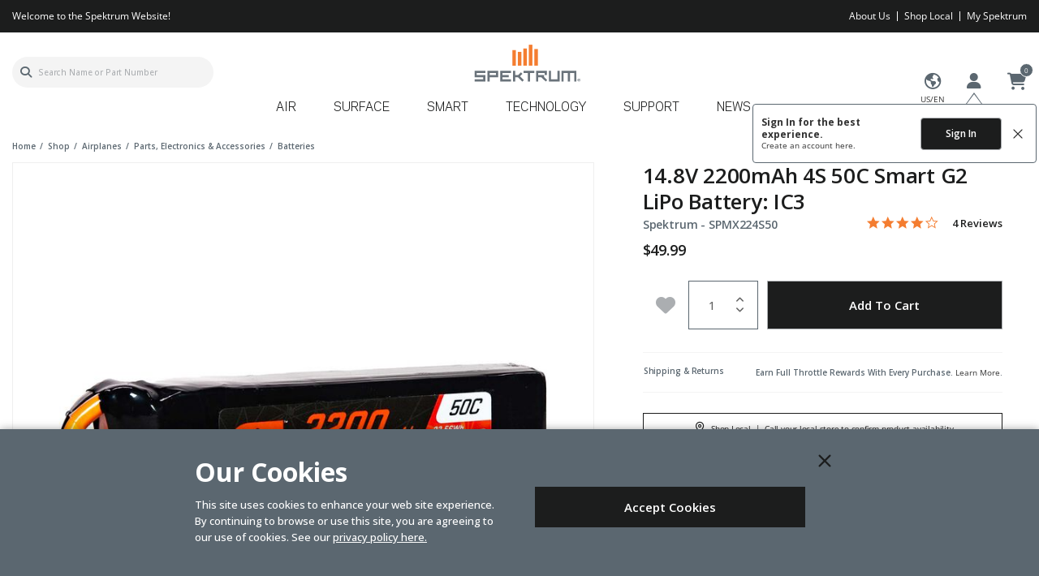

--- FILE ---
content_type: text/html;charset=UTF-8
request_url: https://www.spektrumrc.com/product/14.8v-2200mah-4s-50c-smart-g2-lipo-battery-ic3/SPMX224S50.html
body_size: 36562
content:
<!DOCTYPE html>
<html lang="en">
<head>
<!--[if gt IE 9]><!-->
<script>//common/scripts.isml</script>

<script defer type="text/javascript" src="/on/demandware.static/Sites-spektrum-us-Site/-/default/v1768654817464/js/main.js"></script>

<script defer src="https://cdn.jsdelivr.net/npm/select2@4.1.0-rc.0/dist/js/select2.min.js"></script>

<script defer type="text/javascript" src="/on/demandware.static/Sites-spektrum-us-Site/-/default/v1768654817464/lib/jquery.zoom.min.js"></script>


<script defer type="text/javascript" src="/on/demandware.static/Sites-spektrum-us-Site/-/default/v1768654817464/lib/directive.js"></script>



    <script>
        (function(e,i,g,h,t,c,o,b,r,w){r=i.createElement(g);r.setAttribute(h,c);o&&r.setAttribute(o,b);
        r.async=1;r.src='https://'+t+'/license'+c+'/dist/primary-bundle.js';
        w=i.getElementsByTagName(g)[0];w.parentNode.insertBefore(r,w);
        })(window,document,'script','data-8x8-co-browsing','cb.8x8.com','65d78d7540682d004db39da6','data-8x8-co-browsing-mode','full-control');
    </script>




     
        <script defer type="text/javascript" src="/on/demandware.static/Sites-spektrum-us-Site/-/default/v1768654817464/js/productDetail.js"></script>
    


     
        <script async type="text/javascript" src="https://maps.googleapis.com/maps/api/js?libraries=geometry&amp;key=AIzaSyChk4kzCSnZckLOJBOuKdHQsCme-iNs6FY&amp;callback=initMap&amp;loading=async"></script>
    


     
        <script defer type="text/javascript" src="https://www.paypal.com/sdk/js?client-id=Adjct--nD-G3mlXBMf30njBX7OIlljPeWnPxq3EM2_aXzvhVoiyNMPYNCto-SDw9I4DJbt70Gb9IrsUz&amp;components=messages"></script>
    


     
        <script defer type="text/javascript" src="/on/demandware.static/Sites-spektrum-us-Site/-/default/v1768654817464/js/dynamicPriceUpdate.js"></script>
    

<script>
//fixed initMap console errors on googles maps script
if (typeof initMap != 'function') {
    function initMap() {
    }
}
</script>


<!--<![endif]-->

<meta charset=UTF-8>

<meta http-equiv="x-ua-compatible" content="ie=edge">

<meta name="viewport" content="width=device-width, initial-scale=1.0, maximum-scale=1.0,user-scalable=0"/>


<title>14.8V 2200mAh 4S 50C Smart G2 LiPo Battery: IC3 | Spektrum</title>


<meta name="description" content="The 14.8V 2200mAh 4S 50C Smart G2 LiPo Battery: IC3 from Spektrum Accessories, the leader in spread spectrum radio control."/>
<meta name="keywords" content="14.8V 2200mAh 4S 50C Smart G2 LiPo Battery: IC3, Spektrum Accessories, Batteries"/>




<link rel="icon" href="/on/demandware.static/Sites-spektrum-us-Site/-/default/dwa45cfd43/images/favicon.ico" />


<script src="https://kit.fontawesome.com/a0a741e8bc.js" crossorigin="anonymous"></script>
<link rel="preconnect" href="https://fonts.googleapis.com">
<link rel="preconnect" href="https://fonts.gstatic.com" crossorigin>
<link href="https://fonts.googleapis.com/css2?family=Open+Sans:wght@400;500;600;700&display=swap" rel="stylesheet">

<link rel="stylesheet" href="/on/demandware.static/Sites-spektrum-us-Site/-/default/v1768654817464/css/sprites.css" />
<link rel="preload" href="/on/demandware.static/Sites-spektrum-us-Site/-/default/v1768654817464/css/select2.min.css" />
<link rel="stylesheet" href="/on/demandware.static/Sites-spektrum-us-Site/-/default/v1768654817464/css/global.css" />
<link rel="stylesheet preload" href="/on/demandware.static/Sites-spektrum-us-Site/-/default/v1768654817464/css/styles.css" as="style" />
<noscript><link rel="stylesheet" href="/on/demandware.static/Sites-spektrum-us-Site/-/default/v1768654817464/css/styles.css" /></noscript>

    <link rel="stylesheet" href="/on/demandware.static/Sites-spektrum-us-Site/-/default/v1768654817464/css/product/detail.css" />



    <meta name="google-site-verification" content="acGmtR0_f2IAaA4AgvE1kJ0Wj-pN0RWxFcwvcm_lWls" />




	

	<script type="text/javascript">
		var yotpoAppKey = 'JI0MDVhUyhlp4u3CPUdoAd0jXPswVJIInrWqsLsE';
		var yotpoStaticContentURL = "https://staticw2.yotpo.com/";
		var yotpoURL = yotpoStaticContentURL + yotpoAppKey + "/widget.js";
		(function e() {
			var e = document.createElement("script");
					e.type = "text/javascript",
					e.async = true,
					e.src = yotpoURL;
			var t = document.getElementsByTagName("script")[0];
			t.parentNode.insertBefore(e, t)
		})();
	</script>
	










<script src="https://edqprofservus.blob.core.windows.net/assets/edq-v1.1.1.js" integrity="sha512-L23hwvucqXSQX9r/bCvFq92VmCXUJqPfpvjwlP0AxFUtLR304o1U1RcGrgfiv0S83bt7s+T+0m82JFEIyPAH3g==" crossorigin="anonymous"></script>



<link rel="stylesheet" type="text/css" href="https://edqprofservus.blob.core.windows.net/assets/1.6.3/global-intuitive-unicorn.css" />










<link rel="stylesheet" type="text/css" href="https://edqprofservus.blob.core.windows.net/assets/1.6.3/pro-web.css" />





















<link rel="canonical" href="/product/14.8v-2200mah-4s-50c-smart-g2-lipo-battery-ic3/SPMX224S50.html"/>

<script type="text/javascript">//<!--
/* <![CDATA[ (head-active_data.js) */
var dw = (window.dw || {});
dw.ac = {
    _analytics: null,
    _events: [],
    _category: "",
    _searchData: "",
    _anact: "",
    _anact_nohit_tag: "",
    _analytics_enabled: "true",
    _timeZone: "US/Central",
    _capture: function(configs) {
        if (Object.prototype.toString.call(configs) === "[object Array]") {
            configs.forEach(captureObject);
            return;
        }
        dw.ac._events.push(configs);
    },
	capture: function() { 
		dw.ac._capture(arguments);
		// send to CQ as well:
		if (window.CQuotient) {
			window.CQuotient.trackEventsFromAC(arguments);
		}
	},
    EV_PRD_SEARCHHIT: "searchhit",
    EV_PRD_DETAIL: "detail",
    EV_PRD_RECOMMENDATION: "recommendation",
    EV_PRD_SETPRODUCT: "setproduct",
    applyContext: function(context) {
        if (typeof context === "object" && context.hasOwnProperty("category")) {
        	dw.ac._category = context.category;
        }
        if (typeof context === "object" && context.hasOwnProperty("searchData")) {
        	dw.ac._searchData = context.searchData;
        }
    },
    setDWAnalytics: function(analytics) {
        dw.ac._analytics = analytics;
    },
    eventsIsEmpty: function() {
        return 0 == dw.ac._events.length;
    }
};
/* ]]> */
// -->
</script>
<script type="text/javascript">//<!--
/* <![CDATA[ (head-cquotient.js) */
var CQuotient = window.CQuotient = {};
CQuotient.clientId = 'bfbr-spektrum-us';
CQuotient.realm = 'BFBR';
CQuotient.siteId = 'spektrum-us';
CQuotient.instanceType = 'prd';
CQuotient.locale = 'default';
CQuotient.fbPixelId = '__UNKNOWN__';
CQuotient.activities = [];
CQuotient.cqcid='';
CQuotient.cquid='';
CQuotient.cqeid='';
CQuotient.cqlid='';
CQuotient.apiHost='api.cquotient.com';
/* Turn this on to test against Staging Einstein */
/* CQuotient.useTest= true; */
CQuotient.useTest = ('true' === 'false');
CQuotient.initFromCookies = function () {
	var ca = document.cookie.split(';');
	for(var i=0;i < ca.length;i++) {
	  var c = ca[i];
	  while (c.charAt(0)==' ') c = c.substring(1,c.length);
	  if (c.indexOf('cqcid=') == 0) {
		CQuotient.cqcid=c.substring('cqcid='.length,c.length);
	  } else if (c.indexOf('cquid=') == 0) {
		  var value = c.substring('cquid='.length,c.length);
		  if (value) {
		  	var split_value = value.split("|", 3);
		  	if (split_value.length > 0) {
			  CQuotient.cquid=split_value[0];
		  	}
		  	if (split_value.length > 1) {
			  CQuotient.cqeid=split_value[1];
		  	}
		  	if (split_value.length > 2) {
			  CQuotient.cqlid=split_value[2];
		  	}
		  }
	  }
	}
}
CQuotient.getCQCookieId = function () {
	if(window.CQuotient.cqcid == '')
		window.CQuotient.initFromCookies();
	return window.CQuotient.cqcid;
};
CQuotient.getCQUserId = function () {
	if(window.CQuotient.cquid == '')
		window.CQuotient.initFromCookies();
	return window.CQuotient.cquid;
};
CQuotient.getCQHashedEmail = function () {
	if(window.CQuotient.cqeid == '')
		window.CQuotient.initFromCookies();
	return window.CQuotient.cqeid;
};
CQuotient.getCQHashedLogin = function () {
	if(window.CQuotient.cqlid == '')
		window.CQuotient.initFromCookies();
	return window.CQuotient.cqlid;
};
CQuotient.trackEventsFromAC = function (/* Object or Array */ events) {
try {
	if (Object.prototype.toString.call(events) === "[object Array]") {
		events.forEach(_trackASingleCQEvent);
	} else {
		CQuotient._trackASingleCQEvent(events);
	}
} catch(err) {}
};
CQuotient._trackASingleCQEvent = function ( /* Object */ event) {
	if (event && event.id) {
		if (event.type === dw.ac.EV_PRD_DETAIL) {
			CQuotient.trackViewProduct( {id:'', alt_id: event.id, type: 'raw_sku'} );
		} // not handling the other dw.ac.* events currently
	}
};
CQuotient.trackViewProduct = function(/* Object */ cqParamData){
	var cq_params = {};
	cq_params.cookieId = CQuotient.getCQCookieId();
	cq_params.userId = CQuotient.getCQUserId();
	cq_params.emailId = CQuotient.getCQHashedEmail();
	cq_params.loginId = CQuotient.getCQHashedLogin();
	cq_params.product = cqParamData.product;
	cq_params.realm = cqParamData.realm;
	cq_params.siteId = cqParamData.siteId;
	cq_params.instanceType = cqParamData.instanceType;
	cq_params.locale = CQuotient.locale;
	
	if(CQuotient.sendActivity) {
		CQuotient.sendActivity(CQuotient.clientId, 'viewProduct', cq_params);
	} else {
		CQuotient.activities.push({activityType: 'viewProduct', parameters: cq_params});
	}
};
/* ]]> */
// -->
</script>



<script>
dataLayer = [{"pageType":"Product Detail Page","event":"pdp_view","ecommerce":{"currencyCode":"USD","detail":{"products":[{"id":"SPMX224S50","name":"14.8V 2200mAh 4S 50C Smart G2 LiPo Battery: IC3","price":"49.99","sku":"SPMX224S50","brand":"Spektrum Accessories","category":"Shop / Airplanes / Parts, Electronics & Accessories / Batteries"}]}}}];
</script>

<script>
dataLayer = dataLayer.concat({"sfccID":"abJKpXMlitRKscDBOsK64nMq9a","loggedInState":false,"pageLanguage":"en_US"});
</script>


<script>
(function(w,d,s,l,i){w[l]=w[l]||[];w[l].push({'gtm.start': new Date().getTime(),event:'gtm.js'});var f=d.getElementsByTagName(s)[0],j=d.createElement(s),dl=l!='dataLayer'?'&l='+l:'';j.async=true;j.src='//www.googletagmanager.com/gtm.js?id='+i+dl;f.parentNode.insertBefore(j,f);})(window,document,'script','dataLayer','GTM-NXC386N');
</script>



   <script type="application/ld+json">
        {"@context":"http://schema.org/","@type":"Product","name":"14.8V 2200mAh 4S 50C Smart G2 LiPo Battery: IC3","description":"Pilots and drivers enjoy more Smart benefits with Spektrum™ Smart G2 50C LiPos. Not only are charging parameters and performance data stored and uploaded automatically to Smart chargers, but no balance lead is needed — just one easy IC® connection!","mpn":"SPMX224S50","sku":"SPMX224S50","brand":{"@type":"Thing","name":"Spektrum Accessories"},"image":["https://www.spektrumrc.com/dw/image/v2/BFBR_PRD/on/demandware.static/-/Sites-horizon-master/default/dwed101f4e/Images/SPM/SPMX224S50_A0_CROKDCRA.jpg?sw=800&sh=800&sm=fit","https://www.spektrumrc.com/dw/image/v2/BFBR_PRD/on/demandware.static/-/Sites-horizon-master/default/dwc2fb9f1b/Images/SPMX/SPMX224S50_A90_CROKDCRA.jpg?sw=800&sh=800&sm=fit","https://www.spektrumrc.com/dw/image/v2/BFBR_PRD/on/demandware.static/-/Sites-horizon-master/default/dw6c940207/Images/SPM/SPMX224S50_A1_CROKDCRA.jpg?sw=800&sh=800&sm=fit"],"offers":{"url":{},"@type":"Offer","priceCurrency":"USD","price":"49.99","availability":"http://schema.org/InStock"}}
    </script>


</head>
<body class="" data-action="Product-Show">

<!-- LoginPayModal -->
<div class="modal part-finder-popup-wrapper loginModal" id="loginModal" tabindex="-1" role="dialog">
      <div class="modal-dialog" role="document">
          <div class="modal-content">
              <div class="modal-body">
                  
              </div>
          </div>
      </div>
    <!-- Google Recaptcha -->
    <div class="recaptcha-container">
        


        


<script src=https://www.google.com/recaptcha/api.js?render=6LdlZtscAAAAAF8KTQ8i7QNnl_dcCIyW_kTtdaly></script> <input type="hidden" name="g-recaptcha-response" data-sitekey=6LdlZtscAAAAAF8KTQ8i7QNnl_dcCIyW_kTtdaly /> <input type="hidden" name="g-recaptcha-action" value=accountLogin />


    </div>
</div>
<div class="page" data-action="null" data-querystring="pid=SPMX224S50" >














<header id="mainHeader" data-sticky-header>
    <a href="#maincontent" class="skip" aria-label="Skip to main content">Skip to main content</a>
<a href="#footercontent" class="skip" aria-label="Skip to footer content">Skip to footer content</a>
    
    

    <div class="header-banner">
        <div class="container">
            <div class="d-flex text-center justify-content-between">
                <div class="content d-flex justify-content-between">
                    
	 


	<div class="html-slot-container">
    
        
            Welcome to the Spektrum Website!
        
    
</div>
 
	
                    <ul class="list-unstyled d-md-flex mb-0  justify-content-end hidden-sm-down">
                        <li class="px-1"><a href="https://www.spektrumrc.com/about-spektrum-spektrum-history/spm-bs-about-us.html" class="text-white">About Us</a></li>
                        <li class="px-1"><a href="https://www.spektrumrc.com/stores?showMap=true&amp;horizontalView=true&amp;isForm=true" class="text-white">Shop Local</a></li>
                        <li class="px-1"><a href="#" class="text-white" data-toggle="modal" data-target="#legacyRedirectModal">My Spektrum</a></li>
                    </ul>
                </div>
                
            </div>
        </div>
    </div>
    <input type="hidden" id="keepAliveURL" value="/on/demandware.store/Sites-spektrum-us-Site/default/Home-KeepAlive"/>
    <nav>
        <div class="header container">
            <div class="row">                
                <div class="col-12 header-content">

    <div class="navbar-header d-lg-flex justify-content-between align-items-lg-end">

        













<div class="brand order-lg-2">
<a class="logo-home" href="/home" title="Spektrum Home">
<img src="/on/demandware.static/Sites-spektrum-us-Site/-/default/dw6460ae2a/svg-icons/spektrum-logo.svg" alt="Spektrum" width="147" height="52"/>
</a>
</div>

        <div class="pull-right order-lg-3">
            <div class="user-info">
                
    <div class="country-selector"  tabindex="0" data-flyout-container>
        <button type="button" class="bg-transparent border-0 cs-button pos-relative text-center" data-flyout-opener>
            <i class="far fa-globe-americas"></i>
            <span id="countryicon" class="color-dark cs-selected-txt fs-10 pos-absolute pos-left pos-right d-block lh-10">US/EN</span>
        </button>
        <div class="country-selector-wrapper bg-light-gray flyout-wrapper pos-fixed h-100" data-flyout-wrapper>
            <button type="button" class="text-dark pos-absolute pos-right pos-top p-0 bg-transparent mt-3 mr-5 border-0 data-flyout-close z-5"><i class="fa fa-times fs-36 fw-normal"></i></button>
            <div class="cs-heading header-welcome-message fs-22 lh-28  text-uppercase mb-2 px-4">
                <i class="far fa-globe-americas mr-1"></i>
                Language
            </div>
            <div class="country-selector-inner bg-white px-5" >
                <select id="country" name="country" class="custom-select mb-2 country-select">
                     
                        <option value="US" >United States</option>
                     
                        <option value="EU" >Europe</option>
                    
                </select>
                <select id="language" name="language" class="custom-select mb-2 language-selector">
                    
                        
                            <option value="English">English</option>
                        
                    
                        
                    
                        
                    
                </select>
                <button id="country-selector-apply" data-toggle="modal" data-target="#redirectModal" class="btn btn-primary btn-block">Apply</button>
            </div>
        </div>
    </div> 
    <!-- Modal -->
    <div class="modal fade" id="redirectModal" tabindex="-1" role="dialog" aria-labelledby="redirectModal" aria-hidden="true">
        <div class="modal-dialog" role="document">
            <div class="modal-content modal-sm mx-auto">
                <div class="modal-body text-center">
                    <p class="text-en d-none">You will now be directed to the EU Horizon Hobby website, in English.</p>
                    <p class="text-en-fr d-none">You will now be directed to the EU Horizon Hobby website, in French.</p>
                    <p class="text-en-de d-none">You will now be directed to the EU Horizon Hobby website, in German.</p>                    
                    <p class="text-de d-none">Sie werden nun auf die deutsche Website von EU Horizon Hobby weitergeleitet.</p>
                    <p class="text-fr d-none">Vous allez maintenant &ecirc;tre dirig&eacute; vers le site EU Horizon Hobby, en fran&ccedil;ais.</p>
                    <a href="javascript:void(0)" class="btn btn-primary d-block w-100 mb-2 continue-to-site">OK</a>
                    <button type="button" class="btn btn-outline-primary d-block w-100" data-dismiss="modal">Cancel</button>
                </div>
            </div>
        </div>
    </div>

                
                    













<input type="hidden" id="isUserLoggedIn" value="false"/>

    <div class="user" data-flyout-container>
        <button type="button" class="bg-transparent border-0 p-0 color-brand-main" data-flyout-opener><i class="fa-solid fa-user"></i></button>
        
        
        <div class="global-sign-in-message-wrapper d-none" data-url="/on/demandware.store/Sites-spektrum-us-Site/default/ConsentTracking-CreateCookie">
            <div class="message-wrapper">
                <p class="sign-in">Sign In for the best experience.</p>
                <p class="create">Create an account <a href="/login?action=register">here.</a></p>
            </div>
            <div class="action-btn-wrapper">
                <button class="btn btn-primary login-url" type="" data-url="/login?action=login">Sign In</button>
                <button class="btn close" type="">
                    <img src="[data-uri]">
                </button>
            </div>
        </div>
        
        <div class="flyout-wrapper pos-fixed bg-white" data-flyout-wrapper>
            <button type="button" class="text-dark pos-absolute pos-right pos-top p-0 bg-transparent border-0 mt-3 mr-3 z-2 data-flyout-close"><i class="fa fa-times fs-36 fw-normal text-black"></i></button>
            <div class="header-welcome-message fs-22 lh-28  text-uppercase mb-2 px-4">
                Account
            </div>
            <div class="d-flex flex-column justify-content-between flyout-frame scroll">
                <ul class="list-unstyled flyout-list mx-4">
                    <li><a href="https://www.spektrumrc.com/login">Sign in</a></li>
                    <li><a href="/wishlist">Wishlist</a></li>
                    <li><a href="/wishlist/search">Find a Wishlist</a></li>
                    <li><a href="https://www.spektrumrc.com/orderstatus">Order Status</a></li>
                    <li><a href="https://www.spektrumrc.com/stores?showMap=true&amp;horizontalView=true&amp;isForm=true" role="button">Shop Local</a></li>
                    <li><a href="/spm-bs-return-shipping-instruction-compliance.html">Return Shipping Instructions</a></li>
                    <li><a href="/spm-bs-shipping-billing-returns-info.html">Shipping, Billing and Returns</a></li>
                </ul>
            </div>
        </div>
    </div>


                
            </div>

            
                <div class="minicart" data-action-url="/on/demandware.store/Sites-spektrum-us-Site/default/Cart-MiniCartShow"
                    data-enableQuantitySelector="true">
                    












<div class="minicart-total" data-flyout-container data-cart=Cart data-item=Item>
    <button type="button" class="bg-transparent border-0 p-0 minicart-link" data-flyout-opener data-hyper-link="https://www.spektrumrc.com/cart" title="Cart ( 0 Item(s) )" aria-label="Cart ( 0 Item(s) )" aria-haspopup="true">
        <i class="fa-solid fa-cart-shopping"></i>
        <span class="minicart-quantity" data-flyout-pick>
            0
        </span>
    </button>
    <div class="flyout-wrapper pos-fixed bg-brand-main" data-flyout-wrapper>
        <button type="button" class="pos-absolute pos-right pos-top p-0 bg-transparent border-0 mt-2 mr-3 z-2 data-flyout-close text-dark"><i class="fa fa-times fs-36 fw-normal"></i></button>
        <div class="header-welcome-message fs-22 lh-28 text-uppercase pb-2 mb-1 px-3">
            <span class="d-inline-block mt-2">
                Cart
            <span class="fs-14 mini-cart-quantity">( 0 Item(s) )</span>
            </span>
        </div>
        <div class="minicart-banner text-center mt-2 pl-1 pr-1 d-none">
            
	 


	<div class="html-slot-container">
    
        
            <p class="header-content-bottom text-primary m-0"><span class="font-weight-bold">Free Shipping on Orders Over $99 <a class="link-secondary ml-1" href="https://www.spektrumrc.com/spm-bs-shipping-billing-returns-info.html">Details</a></span></p>
        
    
</div>
 
	
        </div>
        <div class="d-flex flex-column justify-content-between flyout-frame empty-mini-cart-text d-none">
            <p class="fs-14 fw-600 lh-14 mb-0 mt-6 px-4 start-shopping text-body text-center" data-empty-cart-msg>
                Your cart is empty
                <a class="text-decoration-underline" href="/home">
                    Start Shopping
                </a>
                now!                    
            </p>            
        </div>
    </div>
</div>
                </div>
            

            <button class="navbar-toggler d-th-none text-body" type="button" aria-controls="mobile-menu sg-navbar-collapse"
                aria-expanded="false" aria-label="Toggle navigation">
                <i class="fal fa-bars text-body"></i>
            </button>
        </div>

        <div class="search order-lg-1">
            <div class="site-search">













<form role="search"
       action="/search"
       method="get"
       name="simpleSearch">
       <input class="form-control search-field"
              type="text"
              name="q"
              value=""
              placeholder="Search Name or Part Number"
              role="combobox"
              aria-describedby="search-assistive-text"
              aria-haspopup="listbox"
              aria-owns="search-results"
              aria-expanded="false"
              aria-autocomplete="list"
              aria-activedescendant=""
              aria-controls="search-results"
              aria-label="Enter Keyword or Item No."
              autocomplete="off" />
       <button type="reset" name="reset-button" class="fa fa-times reset-button d-none text-body" aria-label="Clear search keywords">
              <i class="fa fa-xmark text-body" aria-hidden="true"></i>
       </button>
       <button type="submit" name="search-button" class="fa fa-search search-button text-body" aria-label="Submit search keywords">
              <i class="fa-solid fa-magnifying-glass text-body"></i>
       </button>
       <div class="suggestions-wrapper" data-url="/on/demandware.store/Sites-spektrum-us-Site/default/SearchServices-GetSuggestions?q="></div>
       <input type="hidden" value="default" name="lang">
</form>
</div>

        </div>
    </div>

    <div class="menu-wrapper">
        <div class="main-menu navbar-toggleable menu-toggleable-left multilevel-dropdown" id="sg-navbar-collapse">
            














<nav class="navbar navbar-expand-th p-0">
<div class="close-menu d-flex justify-content-between d-th-none align-items-center">
<div class="brand pos-static">
<a class="logo-home" href="/home" title="Spektrum Home">
<img src="/on/demandware.static/Sites-spektrum-us-Site/-/default/dw6460ae2a/svg-icons/spektrum-logo.svg" alt="Spektrum" />
</a>
</div>
<div class="close-button mt-0">
<a href="#" role="button">
<i class="fa-regular fs-30 lh-40 fa-xmark text-brand-main"></i>
</a>
</div>
</div>
<div class="header-banner d-th-none">
<div class="container">
<div class="d-flex text-center justify-content-between">
<div class="content d-flex justify-content-between">

	 


	<div class="html-slot-container">
    
        
            Welcome to the Spektrum Website!
        
    
</div>
 
	
</div>
</div>
</div>
</div>
<div class="menu-group text-th-center mt-2 mt-th-0 px-3 px-th-0" aria-label="Main menu" role="navigation">
<ul class="nav navbar-nav" role="menu">



<li class="nav-item dropdown position-static" role="menuitem">
<a href="/air/" class="main-nav nav-link text-uppercase" role="button" data-toggle="dropdown" aria-haspopup="true" aria-expanded="false">
Air
</a>
<div class="dropdown-menu" role="menu" aria-hidden="true">
<div class="container dropdown-menu-content static-nav">

    
    <div class="content-asset"><!-- dwMarker="content" dwContentID="15b988a6bdfa12aff1df07a715" -->
        <div class="category-row d-th-flex flex-wrap text-center justify-content-center">
	<div class="category-col">
		<a href="https://www.spektrumrc.com/aircraft-transmitters/">
			<div class="img">
				<img src="https://www.spektrumrc.com/on/demandware.static/-/Sites-spektrum-us-Library/default/dw3ea178b2/images/navigation/HHD-Icon-AirTransmitter.svg" alt="Transmitters">
			</div>
			<span class="text">Transmitters</span>
		</a>
	</div>
	<div class="category-col">
		<a href="https://www.spektrumrc.com/aircraft-receivers/">
			<div class="img">
				<img src="https://www.spektrumrc.com/on/demandware.static/-/Sites-spektrum-us-Library/default/dw61ab976b/images/navigation/HHD-Icon-Receiver.svg" alt="Receivers">
			</div>
			<span class="text">Receivers</span>
		</a>
	</div>
	<div class="category-col">
		<a href="https://www.spektrumrc.com/aircraft-servos/">
			<div class="img">
				<img src="https://www.spektrumrc.com/on/demandware.static/-/Sites-spektrum-us-Library/default/dwc373e9d1/images/navigation/HHD-Icon-Servos.svg" alt="Servos">
			</div>
			<span class="text">Servos</span>
		</a>
	</div>
	<div class="category-col">
		<a href="https://www.spektrumrc.com/aircraft-esc/">
			<div class="img">
				<img src="https://www.spektrumrc.com/on/demandware.static/-/Sites-spektrum-us-Library/default/dwee352952/images/navigation/HHD-Icon-ESC.svg" alt="ESC's">
			</div>
			<span class="text">ESCs</span>
		</a>
	</div>
	<div class="category-col">
		<a href="https://www.spektrumrc.com/aircraft-motors/">
			<div class="img">
				<img src="https://www.spektrumrc.com/on/demandware.static/-/Sites-spektrum-us-Library/default/dw396f6b86/images/navigation/HHD-Icon-ElectricMotor.svg" alt="Motors">
			</div>
			<span class="text">Motors</span>
		</a>
	</div>
	<div class="category-col">
		<a href="https://www.spektrumrc.com/aircraft-telemetry/">
			<div class="img">
				<img src="https://www.spektrumrc.com/on/demandware.static/-/Sites-spektrum-us-Library/default/dw00fed532/images/navigation/HHD-Icon-Transmitter.svg" alt="Telemetry">
			</div>
			<span class="text">Telemetry</span>
		</a>
	</div>
	<div class="category-col">
		<a href="https://www.spektrumrc.com/aircraft-accessories/">
			<div class="img">
				<img src="https://www.spektrumrc.com/on/demandware.static/-/Sites-spektrum-us-Library/default/dw80c6f970/images/navigation/HHD-Icon-Extras.svg" alt="Accessories">
			</div>
			<span class="text">Accessories</span>
		</a>
	</div>
</div>
<div class="link-wrap text-center">
	<a href="https://www.spektrumrc.com/air/">View All Air</a>
</div>
    </div> <!-- End content-asset -->



</div>
</div>
</li>
<li class="nav-item dropdown position-static" role="menuitem">
<a href="/surface/" class="main-nav nav-link text-uppercase" role="button" data-toggle="dropdown" aria-haspopup="true" aria-expanded="false">
Surface
</a>
<div class="dropdown-menu" role="menu" aria-hidden="true">
<div class="container dropdown-menu-content static-nav">

    
    <div class="content-asset"><!-- dwMarker="content" dwContentID="8c5ae4ad72e0e9f7085c787f3f" -->
        <div class="category-row d-th-flex flex-wrap text-center justify-content-center">
	<div class="category-col">
		<a href="https://www.spektrumrc.com/vehicle-transmitters/">
			<div class="img">
				<img src="https://www.spektrumrc.com/on/demandware.static/-/Sites-spektrum-us-Library/default/dwf5a0a607/images/navigation/HHD-Icon-SurfaceTransmitter.svg" alt="Transmitters">
			</div>
			<span class="text">Transmitters</span>
		</a>
	</div>
	<div class="category-col">
		<a href="https://www.spektrumrc.com/vehicle-receivers/">
			<div class="img">
				<img src="https://www.spektrumrc.com/on/demandware.static/-/Sites-spektrum-us-Library/default/dw61ab976b/images/navigation/HHD-Icon-Receiver.svg" alt="Receivers">
			</div>
			<span class="text">Receivers</span>
		</a>
	</div>
<div class="category-col">
		<a href="https://www.spektrumrc.com/smart-batteries/">
			<div class="img">
				<img src="https://www.spektrumrc.com/on/demandware.static/-/Sites-spektrum-us-Library/default/dwb1609305/images/navigation/HHD-Icon-Batteries.svg" alt="Batteries">
			</div>
			<span class="text">Batteries</span>
		</a>
	</div>
<div class="category-col">
		<a href="https://www.spektrumrc.com/vehicle-servos/">
			<div class="img">
				<img src="https://www.spektrumrc.com/on/demandware.static/-/Sites-spektrum-us-Library/default/dwc373e9d1/images/navigation/HHD-Icon-Servos.svg" alt="Servos">
			</div>
			<span class="text">Servos</span>
		</a>
	</div>
	<div class="category-col">
		<a href="https://www.spektrumrc.com/vehicle-esc/">
			<div class="img">
				<img src="https://www.spektrumrc.com/on/demandware.static/-/Sites-spektrum-us-Library/default/dwee352952/images/navigation/HHD-Icon-ESC.svg" alt="ESC's">
			</div>
			<span class="text">ESCs</span>
		</a>
	</div>
	<div class="category-col">
		<a href="https://www.spektrumrc.com/vehicle-motors/">
			<div class="img">
				<img src="https://www.spektrumrc.com/on/demandware.static/-/Sites-spektrum-us-Library/default/dw396f6b86/images/navigation/HHD-Icon-ElectricMotor.svg" alt="Motors">
			</div>
			<span class="text">Motors</span>
		</a>
	</div>






	<div class="category-col">
		<a href="https://www.spektrumrc.com/vehicle-accessories/">
			<div class="img">
				<img src="https://www.spektrumrc.com/on/demandware.static/-/Sites-spektrum-us-Library/default/dw80c6f970/images/navigation/HHD-Icon-Extras.svg" alt="Accessories">
			</div>
			<span class="text">Accessories</span>
		</a>
	</div>


</div>
<div class="link-wrap text-center">
	<a href="https://www.spektrumrc.com/surface/">View All Surface</a>
</div>
    </div> <!-- End content-asset -->



</div>
</div>
</li>
<li class="nav-item dropdown position-static" role="menuitem">
<a href="/smart/" class="main-nav nav-link text-uppercase" role="button" data-toggle="dropdown" aria-haspopup="true" aria-expanded="false">
Smart
</a>
<div class="dropdown-menu" role="menu" aria-hidden="true">
<div class="container dropdown-menu-content static-nav">

    
    <div class="content-asset"><!-- dwMarker="content" dwContentID="46e4f7de2e5f8c637a94412df2" -->
        <div class="category-row d-th-flex flex-wrap text-center justify-content-center">
	<div class="category-col">
		<a href="https://www.spektrumrc.com/smart-powerstage-bundles/">
			<div class="img">
                                <img src="https://www.spektrumrc.com/on/demandware.static/-/Sites-spektrum-us-Library/default/dw5da3ba25/images/navigation/HHD-Icon-Powerstage-Bundles.svg" alt="Smart Powerstage Bundles">
			</div>
			<span class="text">Smart Powerstage Bundles</span>
		</a>
	</div>
	<div class="category-col">
		<a href="https://www.spektrumrc.com/smart-chargers/">
			<div class="img">
                                <img src="https://www.spektrumrc.com/on/demandware.static/-/Sites-spektrum-us-Library/default/dw0ea3a828/images/navigation/HHD-Icon-Chargers.svg" alt="Batteries">
			</div>
			<span class="text">Smart Chargers</span>
		</a>
	</div>
	<div class="category-col">
		<a href="https://www.spektrumrc.com/smart-batteries/">
			<div class="img">
				<img src="https://www.spektrumrc.com/on/demandware.static/-/Sites-spektrum-us-Library/default/dwb1609305/images/navigation/HHD-Icon-Batteries.svg" alt="Batteries">
			</div>
			<span class="text">Smart Batteries</span>
		</a>
	</div>
	<div class="category-col">
		<a href="https://www.spektrumrc.com/smart-esc/">
			<div class="img">
				<img src="https://www.spektrumrc.com/on/demandware.static/-/Sites-spektrum-us-Library/default/dwee352952/images/navigation/HHD-Icon-ESC.svg" alt="ESC's">
			</div>
			<span class="text">Smart ESCs</span>
		</a>
	</div>
	<div class="category-col">
		<a href="https://www.spektrumrc.com/smart-accessories/">
			<div class="img">
				<img src="https://www.spektrumrc.com/on/demandware.static/-/Sites-spektrum-us-Library/default/dw80c6f970/images/navigation/HHD-Icon-Extras.svg" alt="Accessories">
			</div>
			<span class="text">Smart Accessories</span>
		</a>
	</div>
</div>
<div class="link-wrap text-center">
	<a href="https://www.spektrumrc.com/smart/">View All Smart</a>
</div>
    </div> <!-- End content-asset -->



</div>
</div>
</li>
<li class="nav-item dropdown position-static" role="menuitem">
<div class="main-nav nav-link text-uppercase" role="button" data-toggle="dropdown" aria-haspopup="true" aria-expanded="false">
Technology
</div>
<div class="dropdown-menu" role="menu" aria-hidden="true">
<div class="container dropdown-menu-content static-nav">

    
    <div class="content-asset"><!-- dwMarker="content" dwContentID="fc95bcbd92dbf94d4f7ab1875a" -->
        <ul class="sub-category-list d-th-flex flex-wrap list-unstyled">
      <li><a title="Learn About Smart Technology"href="https://www.spektrumrc.com/spm-bs-smart-technology.html">Smart</a></li>
      <li><a title="Learn About Sensor Assisted Flight Envelope" href="https://www.spektrumrc.com/spm-bs-safe.html">SAFE</a></li>	
      <li><a title="Learn About Airware Programming Software" href="https://www.spektrumrc.com/spm-bs-airware.html">AirWare</a></li>
      <li><a title="Learn About DSMX 2.4GHz Protocol" href="https://www.spektrumrc.com/spm-bs-dsmx.html">DSMX</a></li>
      <li><a title="Learn About DSMR 2.4GHz Protocol" href="https://www.spektrumrc.com/spm-bs-dsmr.html">DSMR</a></li>	
      <li><a title="Learn About Artificial Stabilization - 3-Axis" href="https://www.spektrumrc.com/spm-bs-as3x.html">AS3X</a></li>
      <li><a title="Learn About MultiLink Signal Redundancy" href="https://www.spektrumrc.com/spm-bs-multlink.html">MultiLink</a></li>
      <li><a title="Learn About Bind-N-Fly Aircraft" href="https://www.spektrumrc.com/spm-bs-bnf.html">BNF</a></li>
      <li><a title="Learn About Active Vehicle Control" href="https://www.spektrumrc.com/spm-bs-avc.html">AVC</a></li>
      <li><a title="Learn About Dashboard Telemetry App" href="https://www.spektrumrc.com/spm-bs-dashboard.html">Dashboard</a></li>
	  <li><a title="Learn About Raceware Programming Software" href="https://www.spektrumrc.com/spm-bs-raceware.html">RaceWare</a></li>
	<!---
<li><a title="Learn About Dual Protocol Technology" href="https://www.spektrumrc.com/spm-bs-dual-protocol.html">Dual Protocol</a></li>
        --->
	<li><a title="Learn About MS6X Technology" href="https://www.spektrumrc.com/spm-bs-ms6x.html">MS6X</a></li> 	
</ul>
    </div> <!-- End content-asset -->



</div>
</div>
</li>
<li class="nav-item dropdown position-static" role="menuitem">
<div class="main-nav nav-link text-uppercase" role="button" data-toggle="dropdown" aria-haspopup="true" aria-expanded="false">
Support
</div>
<div class="dropdown-menu" role="menu" aria-hidden="true">
<div class="container dropdown-menu-content static-nav">

    
    <div class="content-asset"><!-- dwMarker="content" dwContentID="17c52aa23d5752e6e494d5bf23" -->
        <div class="support-nav d-th-flex w-100">
	<ul class="list-unstyled nav-column">
		<li><a href="#" class="text-uppercase" data-toggle="modal" data-target="#legacyRedirectModal">MY SPEKTRUM</a></li>
		<li><a href="https://www.spektrumrc.com/spm-bs-registration-updates.html">Updates</a></li>
		<li><a href="https://www.spektrumrc.com/spm-bs-registration-updates.html">Product Registration</a></li>
<li><a href="https://wiki.spektrumrc.com/spektrum/" target="_blank">Wikipage</a></li>
	</ul>
	<ul class="list-unstyled nav-row d-th-flex justify-content-between flex-lg-grow-1">
		<li><a href="https://www.spektrumrc.com/video-hub.html">Videos</a></li>
		<li><a href="https://www.spektrumrc.com/spm-bs-faq.html" class="text-uppercase">FAQ</a></li>
		<li><a href="https://www.spektrumrc.com/spm-bs-service.html">Service/Repairs</a></li>
		<li><a href="https://www.spektrumrc.com/spm-bs-glossary.html">Glossary</a></li>
		<li><a href="https://www.spektrumrc.com/support/">Support Hub</a></li>
                <li><a href="https://www.spektrumrc.com/spm-support-downloads.html">Downloads</a></li>
	   <!--<li><a href="https://drive.google.com/drive/folders/1bXQyviRgJW-T0LxOTcCopg61QyaXSfN5?usp=share_link" target="_blank">Spektrum Model Files</a></li>-->
	
	</ul>
</div>
    </div> <!-- End content-asset -->



</div>
</div>
</li>
<li class="nav-item position-static" role="menuitem">
<a href="/news-static-page.html" role="button" class="main-nav nav-link text-uppercase">News</a>
</li>















<li class="nav-item nav-util d-th-none" role="menuitem">
    
    
    <div class="content-asset"><!-- dwMarker="content" dwContentID="aa00342024ae11f952c729b9c2" -->
        <ul class="site-info-list list-unstyled">
	<li><a href="https://www.spektrumrc.com/about-spektrum-spektrum-history/spm-bs-about-us.html">About Us</a></li>
	<li><a href="https://www.spektrumrc.com/stores">Shop Local</a></li>
	<li><a href="#" data-toggle="modal" data-target="#legacyRedirectModal">My Spektrum</a></li>
</ul>
    </div> <!-- End content-asset -->



</li>

    <li class="nav-item nav-util nav-util-last d-th-none dropdown show" role="menuitem">
        <a href="https://www.spektrumrc.com/login" class="main-nav nav-link text-uppercase" role="button" data-toggle="dropdown" aria-haspopup="true" aria-expanded="true">
            <i class="fa-solid fa-user"></i>
            <span class="user-message">Account</span>
        </a>
        <div class="dropdown-menu contentLayout" role="menu" aria-hidden="true">
            <div class="container dropdown-menu-content">
                <div class="menu-row pull-left icon-menu-row col-th-12">
                    <div class="menu-column">
                        <ul class="menu-list level-2">
                            <li class="dropdown-item" role="menuitem"><a class="dropdown-link" href="https://www.spektrumrc.com/login" role="button">Sign in</a></li>
                            <li class="dropdown-item" role="menuitem"><a class="dropdown-link" href="/wishlist" role="button">Wishlist</a></li>
                            <li class="dropdown-item" role="menuitem"><a class="dropdown-link" href="/wishlist/search" role="button">Find a Wishlist</a></li>
                            <li class="dropdown-item" role="menuitem"><a class="dropdown-link" href="https://www.spektrumrc.com/orderstatus" role="button">Order Status</a></li>
                            <li class="dropdown-item" role="menuitem"><a class="dropdown-link" href="https://www.spektrumrc.com/stores?showMap=true&amp;horizontalView=true&amp;isForm=true" role="button">Shop Local</a></li>
                            <li class="dropdown-item" role="menuitem"><a class="dropdown-link" href="/spm-bs-return-shipping-instruction-compliance.html" role="button">Return Shipping Instructions</a></li>
                            <li class="dropdown-item" role="menuitem"><a class="dropdown-link" href="/spm-bs-shipping-billing-returns-info.html" role="button">Shipping, Billing and Returns</a></li>
                        </ul>
                    </div>
                </div>
            </div>
        </div>                    
    </li>
 

</ul>
</div>
</nav>

        </div>
    </div>
</div>
            </div>
        </div>
        
    
    <div class="content-asset"><!-- dwMarker="content" dwContentID="47afb378110ef77f5e49b77ed6" -->
        <div class="inline-nav d-th-none">
	<ul class="list-unstyled text-uppercase overflow-auto text-center">
		<li><a href="https://www.spektrumrc.com/air/">Air</a></li>
		<li><a href="https://www.spektrumrc.com/surface/">Surface</a></li>
		<li><a href="https://www.spektrumrc.com/spm-bs-smart-technology.html">Technology</a></li>
		<li><a href="https://www.spektrumrc.com/support/">Support Hub</a></li>
		<li><a href="https://www.spektrumrc.com/news-static-page.html">News</a></li>
	</ul>
</div>
    </div> <!-- End content-asset -->



    </nav>
</header>
<!-- Modal -->
<div class="modal fade" id="legacyRedirectModal">
    <div class="modal-dialog" role="document">
        <div class="modal-content modal-sm mx-auto">
            <div class="modal-body text-center">
                <p class="text-en">By clicking OK, you are entering the My Spektrum site. The My Spektrum site is dedicated to product registration, firmware updates, and downloads for your Spektrum products.</p>
                <a href="javascript:void(0)" class="btn btn-primary d-block w-100 mb-2 continue-to-legacy-site">OK</a>
                <button type="button" class="btn btn-outline-primary d-block w-100" data-dismiss="modal">Cancel</button>
            </div>
        </div>
    </div>
</div>














<div class="modal fade attachments-modal" id="locationDeclineModel" tabindex="-1" role="dialog" aria-labelledby="manualAndSupportsModal">
    <div class="modal-dialog" role="document">
        <div class="modal-content">
            <div class="modal-header">
                <div>
                    <!-- Required to disable flex properties on headers -->
                    <h6>Use My Location</h6>
                </div>
                <button type="button" class="close" data-dismiss="modal" aria-label="Close">
                    





<svg role="image" class="second-icon icon icon-icon-close icon-icon-close-dims "

aria-label="icon-close"

>

<title>icon-close</title>

<use xlink:href="/on/demandware.static/Sites-spektrum-us-Site/-/default/dwe6048e22/images/compiled/sprites.svg#icon-close"/>
</svg>



                </button>
            </div>

            <div class="modal-body modal-body-promodetail">
                


            </div>
        </div>
    </div>
</div>
<button class="d-none locationDeclineModelBtn" data-toggle="modal" data-target="#locationDeclineModel"></button>

<div role="main" id="maincontent">















    

    
    
    
    
    
    
    <!-- CQuotient Activity Tracking (viewProduct-cquotient.js) -->
<script type="text/javascript">//<!--
/* <![CDATA[ */
(function(){
	try {
		if(window.CQuotient) {
			var cq_params = {};
			cq_params.product = {
					id: 'SPMX224S50',
					sku: '',
					type: '',
					alt_id: ''
				};
			cq_params.realm = "BFBR";
			cq_params.siteId = "spektrum-us";
			cq_params.instanceType = "prd";
			window.CQuotient.trackViewProduct(cq_params);
		}
	} catch(err) {}
})();
/* ]]> */
// -->
</script>
<script type="text/javascript">//<!--
/* <![CDATA[ (viewProduct-active_data.js) */
dw.ac._capture({id: "SPMX224S50", type: "detail"});
/* ]]> */
// -->
</script>
    
    

    <div class="product-wrapper-a">
        <div class="container product-detail" data-pid="SPMX224S50">
            <div class="row">
                <div class="col-12">
                    
                    <div class="product-breadcrumb">
                        
<div role="navigation" aria-label="Breadcrumb">
    <ol class="breadcrumb">
        <li class="breadcrumb-item">
                <a href="/home" aria-current="page">
                    Home
                </a>
            </li>
        
            
                <li class="breadcrumb-item">
                    
                        <a href="/shop/">
                            shop
                        </a>
                    
                </li>
            
        
            
                <li class="breadcrumb-item">
                    
                        <a href="/airplanes/">
                            airplanes
                        </a>
                    
                </li>
            
        
            
                <li class="breadcrumb-item">
                    
                        <a href="/airplanes/parts-electronics-and-accessories/">
                            parts, electronics &amp; accessories
                        </a>
                    
                </li>
            
        
            
                <li class="breadcrumb-item">
                    
                        <a href="/airplanes/parts-electronics-and-accessories/batteries/" aria-current="page">
                            batteries
                        </a>
                    
                </li>
            
        
    </ol>
</div>


                    </div>
                </div>
            </div>

            <div class="row">
                <!-- Product Images Carousel -->
                <div class="primary-images col-12 col-lg-7">
                    <div class="primary-images-wrapper">
                        


                        <div id="pdpCarousel-SPMX224S50" class="product-carousel-standard text-center pdp-losi" role="listbox">
    
        <div class="slide">
        
            <a class="slide-link zoom-disabled"
                href="https://www.spektrumrc.com/dw/image/v2/BFBR_PRD/on/demandware.static/-/Sites-horizon-master/default/dwed101f4e/Images/SPM/SPMX224S50_A0_CROKDCRA.jpg?sw=800&amp;sh=800&amp;sm=fit"
                title="14.8V 2200mAh 4S 50C Smart G2 LiPo Battery: IC3"
                onclick="return false;">
                
                    <img data-src="https://www.spektrumrc.com/dw/image/v2/BFBR_PRD/on/demandware.static/-/Sites-horizon-master/default/dwed101f4e/Images/SPM/SPMX224S50_A0_CROKDCRA.jpg?sw=800&amp;sh=800&amp;sm=fit" class="slide-img lazy" alt="14.8V 2200mAh 4S 50C Smart G2 LiPo Battery: IC3" />
                
            </a>
        </div>
    
        <div class="slide">
        
            <a class="slide-link zoom-disabled"
                href="https://www.spektrumrc.com/dw/image/v2/BFBR_PRD/on/demandware.static/-/Sites-horizon-master/default/dwc2fb9f1b/Images/SPMX/SPMX224S50_A90_CROKDCRA.jpg?sw=800&amp;sh=800&amp;sm=fit"
                title="14.8V 2200mAh 4S 50C Smart G2 LiPo Battery: IC3"
                onclick="return false;">
                
                    <img data-lazy="https://www.spektrumrc.com/dw/image/v2/BFBR_PRD/on/demandware.static/-/Sites-horizon-master/default/dwc2fb9f1b/Images/SPMX/SPMX224S50_A90_CROKDCRA.jpg?sw=800&amp;sh=800&amp;sm=fit" class="slide-img" alt="14.8V 2200mAh 4S 50C Smart G2 LiPo Battery: IC3" />
                
            </a>
        </div>
    
        <div class="slide">
        
            <a class="slide-link zoom-disabled"
                href="https://www.spektrumrc.com/dw/image/v2/BFBR_PRD/on/demandware.static/-/Sites-horizon-master/default/dw6c940207/Images/SPM/SPMX224S50_A1_CROKDCRA.jpg?sw=800&amp;sh=800&amp;sm=fit"
                title="14.8V 2200mAh 4S 50C Smart G2 LiPo Battery: IC3"
                onclick="return false;">
                
                    <img data-lazy="https://www.spektrumrc.com/dw/image/v2/BFBR_PRD/on/demandware.static/-/Sites-horizon-master/default/dw6c940207/Images/SPM/SPMX224S50_A1_CROKDCRA.jpg?sw=800&amp;sh=800&amp;sm=fit" class="slide-img" alt="14.8V 2200mAh 4S 50C Smart G2 LiPo Battery: IC3" />
                
            </a>
        </div>
    
</div>

                    </div>
                </div>

                <div class="col-12 col-lg-5 product-main">
                    <div class="product-content">
                        <!-- Product Badge -->
                        

<div class="js-product-badge">
    
</div>

                        <!-- Product Name -->
                        <h1 class="product-name xx font-weight-medium fs-26">14.8V 2200mAh 4S 50C Smart G2 LiPo Battery: IC3</h1>

                        <div class="product-number fs-lg-14 d-flex justify-content-between">
                            <div class="brand-product-number">
                                Spektrum - 
                                <span class="sr-only">Item No.</span>
<span class="product-id">SPMX224S50</span>
<input type="hidden" id="giftCardPointsRule" value="5.0"/>

                            </div>
                            <div class="product-number-rating clearfix">
    <!-- Product Rating -->
    <div class="ratings pull-right">
        <span class="sr-only">4.5 out of 5 Customer Rating</span>
        


		

	<div id="yotpo-bottomline-top-div" class="yotpo bottomLine"
	    data-appkey="JI0MDVhUyhlp4u3CPUdoAd0jXPswVJIInrWqsLsE"
	    data-domain="https://www.spektrumrc.com"
	    data-product-id="SPMX224S50"
	    data-product-models="null"
	    data-name="14.8V 2200mAh 4S 50C Smart G2 LiPo Battery: IC3"
	    data-url="https://www.spektrumrc.com/product/14.8v-2200mah-4s-50c-smart-g2-lipo-battery-ic3/SPMX224S50.html#yotpo-reviews-clicked"
	    data-image-url="https://www.spektrumrc.com/on/demandware.static/-/Sites-horizon-master/default/dwed101f4e/Images/SPM/SPMX224S50_A0_CROKDCRA.jpg"
	    data-description="Pilots and drivers enjoy more Smart benefits with Spektrum&trade; Smart G2 50C LiPos. Not only are charging parameters and performance data stored and uploaded automatically to Smart chargers, but no balance lead is needed &mdash; just one easy IC&reg; connection!"
	    data-bread-crumbs="Shop,Airplanes,Parts, Electronics &amp; Accessories,Batteries">
	</div>


    </div>
</div>

                        </div>

                        

                        
                        

                        

                            
                            <!-- Prices -->
                            <div class="prices pdp-prices">
                                
                                
    <div class="price">
        
        <span>
    
    
    
    
        
        <span class="sales ">
            
            
            
                <span class="value" content="49.99">
            
            $49.99


            </span>
        </span>
    
</span>

    </div>


                            </div>

                            <!-- Applicable Promotions -->
                            <div class="promotions">
                                

                            </div>

                            

                             
                            

                            <div class="attributes">
                                <!-- Attributes and Quantity -->
                                
    <div class="main-attributes">
        
            
        
            
        
    </div>



                                
                                
                                

                                
                                    <div class="qty-add-to-cart-actions d-flex justify-content-between align-items-center">
                                        
                                        <!-- Wishlist Link -->
                                        
    <div class="wishlistTile">
        <button type="submit" class="btn btn-link add-to-wish-list" data-href="/on/demandware.store/Sites-spektrum-us-Site/default/Wishlist-AddProduct">
            <span class="sr-only">Add to Wishlist</span>
            <i class="fa-solid fa-heart"></i>
        </button>
    </div>


                                        
                                            <!-- Quantity Drop Down Menu -->
                                            












<div class="quantity-module"
    data-enableQuantitySelector="true">
    <label class="sr-only" for="Quantity">Quantity</label>
    <select class="quantity-select form-control quantity custom-select d-none">
        
            <option value="1"  data-url="/on/demandware.store/Sites-spektrum-us-Site/default/Product-Variation?pid=SPMX224S50&amp;quantity=1&amp;isSelectQty=true" selected>
                1
            </option>
        
            <option value="2"  data-url="/on/demandware.store/Sites-spektrum-us-Site/default/Product-Variation?pid=SPMX224S50&amp;quantity=2&amp;isSelectQty=true" >
                2
            </option>
        
            <option value="3"  data-url="/on/demandware.store/Sites-spektrum-us-Site/default/Product-Variation?pid=SPMX224S50&amp;quantity=3&amp;isSelectQty=true" >
                3
            </option>
        
            <option value="4"  data-url="/on/demandware.store/Sites-spektrum-us-Site/default/Product-Variation?pid=SPMX224S50&amp;quantity=4&amp;isSelectQty=true" >
                4
            </option>
        
            <option value="5"  data-url="/on/demandware.store/Sites-spektrum-us-Site/default/Product-Variation?pid=SPMX224S50&amp;quantity=5&amp;isSelectQty=true" >
                5
            </option>
        
            <option value="6"  data-url="/on/demandware.store/Sites-spektrum-us-Site/default/Product-Variation?pid=SPMX224S50&amp;quantity=6&amp;isSelectQty=true" >
                6
            </option>
        
            <option value="7"  data-url="/on/demandware.store/Sites-spektrum-us-Site/default/Product-Variation?pid=SPMX224S50&amp;quantity=7&amp;isSelectQty=true" >
                7
            </option>
        
            <option value="8"  data-url="/on/demandware.store/Sites-spektrum-us-Site/default/Product-Variation?pid=SPMX224S50&amp;quantity=8&amp;isSelectQty=true" >
                8
            </option>
        
            <option value="9"  data-url="/on/demandware.store/Sites-spektrum-us-Site/default/Product-Variation?pid=SPMX224S50&amp;quantity=9&amp;isSelectQty=true" >
                9
            </option>
        
            <option value="10"  data-url="/on/demandware.store/Sites-spektrum-us-Site/default/Product-Variation?pid=SPMX224S50&amp;quantity=10&amp;isSelectQty=true" >
                10
            </option>
        
            <option value="11"  data-url="/on/demandware.store/Sites-spektrum-us-Site/default/Product-Variation?pid=SPMX224S50&amp;quantity=11&amp;isSelectQty=true" >
                11
            </option>
        
            <option value="12"  data-url="/on/demandware.store/Sites-spektrum-us-Site/default/Product-Variation?pid=SPMX224S50&amp;quantity=12&amp;isSelectQty=true" >
                12
            </option>
        
            <option value="13"  data-url="/on/demandware.store/Sites-spektrum-us-Site/default/Product-Variation?pid=SPMX224S50&amp;quantity=13&amp;isSelectQty=true" >
                13
            </option>
        
            <option value="14"  data-url="/on/demandware.store/Sites-spektrum-us-Site/default/Product-Variation?pid=SPMX224S50&amp;quantity=14&amp;isSelectQty=true" >
                14
            </option>
        
            <option value="15"  data-url="/on/demandware.store/Sites-spektrum-us-Site/default/Product-Variation?pid=SPMX224S50&amp;quantity=15&amp;isSelectQty=true" >
                15
            </option>
        
            <option value="16"  data-url="/on/demandware.store/Sites-spektrum-us-Site/default/Product-Variation?pid=SPMX224S50&amp;quantity=16&amp;isSelectQty=true" >
                16
            </option>
        
            <option value="17"  data-url="/on/demandware.store/Sites-spektrum-us-Site/default/Product-Variation?pid=SPMX224S50&amp;quantity=17&amp;isSelectQty=true" >
                17
            </option>
        
            <option value="18"  data-url="/on/demandware.store/Sites-spektrum-us-Site/default/Product-Variation?pid=SPMX224S50&amp;quantity=18&amp;isSelectQty=true" >
                18
            </option>
        
            <option value="19"  data-url="/on/demandware.store/Sites-spektrum-us-Site/default/Product-Variation?pid=SPMX224S50&amp;quantity=19&amp;isSelectQty=true" >
                19
            </option>
        
            <option value="20"  data-url="/on/demandware.store/Sites-spektrum-us-Site/default/Product-Variation?pid=SPMX224S50&amp;quantity=20&amp;isSelectQty=true" >
                20
            </option>
        
            <option value="21"  data-url="/on/demandware.store/Sites-spektrum-us-Site/default/Product-Variation?pid=SPMX224S50&amp;quantity=21&amp;isSelectQty=true" >
                21
            </option>
        
            <option value="22"  data-url="/on/demandware.store/Sites-spektrum-us-Site/default/Product-Variation?pid=SPMX224S50&amp;quantity=22&amp;isSelectQty=true" >
                22
            </option>
        
            <option value="23"  data-url="/on/demandware.store/Sites-spektrum-us-Site/default/Product-Variation?pid=SPMX224S50&amp;quantity=23&amp;isSelectQty=true" >
                23
            </option>
        
            <option value="24"  data-url="/on/demandware.store/Sites-spektrum-us-Site/default/Product-Variation?pid=SPMX224S50&amp;quantity=24&amp;isSelectQty=true" >
                24
            </option>
        
            <option value="25"  data-url="/on/demandware.store/Sites-spektrum-us-Site/default/Product-Variation?pid=SPMX224S50&amp;quantity=25&amp;isSelectQty=true" >
                25
            </option>
        
            <option value="26"  data-url="/on/demandware.store/Sites-spektrum-us-Site/default/Product-Variation?pid=SPMX224S50&amp;quantity=26&amp;isSelectQty=true" >
                26
            </option>
        
            <option value="27"  data-url="/on/demandware.store/Sites-spektrum-us-Site/default/Product-Variation?pid=SPMX224S50&amp;quantity=27&amp;isSelectQty=true" >
                27
            </option>
        
            <option value="28"  data-url="/on/demandware.store/Sites-spektrum-us-Site/default/Product-Variation?pid=SPMX224S50&amp;quantity=28&amp;isSelectQty=true" >
                28
            </option>
        
            <option value="29"  data-url="/on/demandware.store/Sites-spektrum-us-Site/default/Product-Variation?pid=SPMX224S50&amp;quantity=29&amp;isSelectQty=true" >
                29
            </option>
        
            <option value="30"  data-url="/on/demandware.store/Sites-spektrum-us-Site/default/Product-Variation?pid=SPMX224S50&amp;quantity=30&amp;isSelectQty=true" >
                30
            </option>
        
            <option value="31"  data-url="/on/demandware.store/Sites-spektrum-us-Site/default/Product-Variation?pid=SPMX224S50&amp;quantity=31&amp;isSelectQty=true" >
                31
            </option>
        
            <option value="32"  data-url="/on/demandware.store/Sites-spektrum-us-Site/default/Product-Variation?pid=SPMX224S50&amp;quantity=32&amp;isSelectQty=true" >
                32
            </option>
        
            <option value="33"  data-url="/on/demandware.store/Sites-spektrum-us-Site/default/Product-Variation?pid=SPMX224S50&amp;quantity=33&amp;isSelectQty=true" >
                33
            </option>
        
            <option value="34"  data-url="/on/demandware.store/Sites-spektrum-us-Site/default/Product-Variation?pid=SPMX224S50&amp;quantity=34&amp;isSelectQty=true" >
                34
            </option>
        
            <option value="35"  data-url="/on/demandware.store/Sites-spektrum-us-Site/default/Product-Variation?pid=SPMX224S50&amp;quantity=35&amp;isSelectQty=true" >
                35
            </option>
        
            <option value="36"  data-url="/on/demandware.store/Sites-spektrum-us-Site/default/Product-Variation?pid=SPMX224S50&amp;quantity=36&amp;isSelectQty=true" >
                36
            </option>
        
            <option value="37"  data-url="/on/demandware.store/Sites-spektrum-us-Site/default/Product-Variation?pid=SPMX224S50&amp;quantity=37&amp;isSelectQty=true" >
                37
            </option>
        
            <option value="38"  data-url="/on/demandware.store/Sites-spektrum-us-Site/default/Product-Variation?pid=SPMX224S50&amp;quantity=38&amp;isSelectQty=true" >
                38
            </option>
        
            <option value="39"  data-url="/on/demandware.store/Sites-spektrum-us-Site/default/Product-Variation?pid=SPMX224S50&amp;quantity=39&amp;isSelectQty=true" >
                39
            </option>
        
            <option value="40"  data-url="/on/demandware.store/Sites-spektrum-us-Site/default/Product-Variation?pid=SPMX224S50&amp;quantity=40&amp;isSelectQty=true" >
                40
            </option>
        
            <option value="41"  data-url="/on/demandware.store/Sites-spektrum-us-Site/default/Product-Variation?pid=SPMX224S50&amp;quantity=41&amp;isSelectQty=true" >
                41
            </option>
        
            <option value="42"  data-url="/on/demandware.store/Sites-spektrum-us-Site/default/Product-Variation?pid=SPMX224S50&amp;quantity=42&amp;isSelectQty=true" >
                42
            </option>
        
            <option value="43"  data-url="/on/demandware.store/Sites-spektrum-us-Site/default/Product-Variation?pid=SPMX224S50&amp;quantity=43&amp;isSelectQty=true" >
                43
            </option>
        
            <option value="44"  data-url="/on/demandware.store/Sites-spektrum-us-Site/default/Product-Variation?pid=SPMX224S50&amp;quantity=44&amp;isSelectQty=true" >
                44
            </option>
        
            <option value="45"  data-url="/on/demandware.store/Sites-spektrum-us-Site/default/Product-Variation?pid=SPMX224S50&amp;quantity=45&amp;isSelectQty=true" >
                45
            </option>
        
            <option value="46"  data-url="/on/demandware.store/Sites-spektrum-us-Site/default/Product-Variation?pid=SPMX224S50&amp;quantity=46&amp;isSelectQty=true" >
                46
            </option>
        
            <option value="47"  data-url="/on/demandware.store/Sites-spektrum-us-Site/default/Product-Variation?pid=SPMX224S50&amp;quantity=47&amp;isSelectQty=true" >
                47
            </option>
        
            <option value="48"  data-url="/on/demandware.store/Sites-spektrum-us-Site/default/Product-Variation?pid=SPMX224S50&amp;quantity=48&amp;isSelectQty=true" >
                48
            </option>
        
            <option value="49"  data-url="/on/demandware.store/Sites-spektrum-us-Site/default/Product-Variation?pid=SPMX224S50&amp;quantity=49&amp;isSelectQty=true" >
                49
            </option>
        
            <option value="50"  data-url="/on/demandware.store/Sites-spektrum-us-Site/default/Product-Variation?pid=SPMX224S50&amp;quantity=50&amp;isSelectQty=true" >
                50
            </option>
        
            <option value="51"  data-url="/on/demandware.store/Sites-spektrum-us-Site/default/Product-Variation?pid=SPMX224S50&amp;quantity=51&amp;isSelectQty=true" >
                51
            </option>
        
            <option value="52"  data-url="/on/demandware.store/Sites-spektrum-us-Site/default/Product-Variation?pid=SPMX224S50&amp;quantity=52&amp;isSelectQty=true" >
                52
            </option>
        
            <option value="53"  data-url="/on/demandware.store/Sites-spektrum-us-Site/default/Product-Variation?pid=SPMX224S50&amp;quantity=53&amp;isSelectQty=true" >
                53
            </option>
        
            <option value="54"  data-url="/on/demandware.store/Sites-spektrum-us-Site/default/Product-Variation?pid=SPMX224S50&amp;quantity=54&amp;isSelectQty=true" >
                54
            </option>
        
            <option value="55"  data-url="/on/demandware.store/Sites-spektrum-us-Site/default/Product-Variation?pid=SPMX224S50&amp;quantity=55&amp;isSelectQty=true" >
                55
            </option>
        
            <option value="56"  data-url="/on/demandware.store/Sites-spektrum-us-Site/default/Product-Variation?pid=SPMX224S50&amp;quantity=56&amp;isSelectQty=true" >
                56
            </option>
        
            <option value="57"  data-url="/on/demandware.store/Sites-spektrum-us-Site/default/Product-Variation?pid=SPMX224S50&amp;quantity=57&amp;isSelectQty=true" >
                57
            </option>
        
            <option value="58"  data-url="/on/demandware.store/Sites-spektrum-us-Site/default/Product-Variation?pid=SPMX224S50&amp;quantity=58&amp;isSelectQty=true" >
                58
            </option>
        
            <option value="59"  data-url="/on/demandware.store/Sites-spektrum-us-Site/default/Product-Variation?pid=SPMX224S50&amp;quantity=59&amp;isSelectQty=true" >
                59
            </option>
        
            <option value="60"  data-url="/on/demandware.store/Sites-spektrum-us-Site/default/Product-Variation?pid=SPMX224S50&amp;quantity=60&amp;isSelectQty=true" >
                60
            </option>
        
            <option value="61"  data-url="/on/demandware.store/Sites-spektrum-us-Site/default/Product-Variation?pid=SPMX224S50&amp;quantity=61&amp;isSelectQty=true" >
                61
            </option>
        
            <option value="62"  data-url="/on/demandware.store/Sites-spektrum-us-Site/default/Product-Variation?pid=SPMX224S50&amp;quantity=62&amp;isSelectQty=true" >
                62
            </option>
        
            <option value="63"  data-url="/on/demandware.store/Sites-spektrum-us-Site/default/Product-Variation?pid=SPMX224S50&amp;quantity=63&amp;isSelectQty=true" >
                63
            </option>
        
            <option value="64"  data-url="/on/demandware.store/Sites-spektrum-us-Site/default/Product-Variation?pid=SPMX224S50&amp;quantity=64&amp;isSelectQty=true" >
                64
            </option>
        
            <option value="65"  data-url="/on/demandware.store/Sites-spektrum-us-Site/default/Product-Variation?pid=SPMX224S50&amp;quantity=65&amp;isSelectQty=true" >
                65
            </option>
        
            <option value="66"  data-url="/on/demandware.store/Sites-spektrum-us-Site/default/Product-Variation?pid=SPMX224S50&amp;quantity=66&amp;isSelectQty=true" >
                66
            </option>
        
            <option value="67"  data-url="/on/demandware.store/Sites-spektrum-us-Site/default/Product-Variation?pid=SPMX224S50&amp;quantity=67&amp;isSelectQty=true" >
                67
            </option>
        
            <option value="68"  data-url="/on/demandware.store/Sites-spektrum-us-Site/default/Product-Variation?pid=SPMX224S50&amp;quantity=68&amp;isSelectQty=true" >
                68
            </option>
        
            <option value="69"  data-url="/on/demandware.store/Sites-spektrum-us-Site/default/Product-Variation?pid=SPMX224S50&amp;quantity=69&amp;isSelectQty=true" >
                69
            </option>
        
            <option value="70"  data-url="/on/demandware.store/Sites-spektrum-us-Site/default/Product-Variation?pid=SPMX224S50&amp;quantity=70&amp;isSelectQty=true" >
                70
            </option>
        
            <option value="71"  data-url="/on/demandware.store/Sites-spektrum-us-Site/default/Product-Variation?pid=SPMX224S50&amp;quantity=71&amp;isSelectQty=true" >
                71
            </option>
        
            <option value="72"  data-url="/on/demandware.store/Sites-spektrum-us-Site/default/Product-Variation?pid=SPMX224S50&amp;quantity=72&amp;isSelectQty=true" >
                72
            </option>
        
            <option value="73"  data-url="/on/demandware.store/Sites-spektrum-us-Site/default/Product-Variation?pid=SPMX224S50&amp;quantity=73&amp;isSelectQty=true" >
                73
            </option>
        
            <option value="74"  data-url="/on/demandware.store/Sites-spektrum-us-Site/default/Product-Variation?pid=SPMX224S50&amp;quantity=74&amp;isSelectQty=true" >
                74
            </option>
        
            <option value="75"  data-url="/on/demandware.store/Sites-spektrum-us-Site/default/Product-Variation?pid=SPMX224S50&amp;quantity=75&amp;isSelectQty=true" >
                75
            </option>
        
            <option value="76"  data-url="/on/demandware.store/Sites-spektrum-us-Site/default/Product-Variation?pid=SPMX224S50&amp;quantity=76&amp;isSelectQty=true" >
                76
            </option>
        
            <option value="77"  data-url="/on/demandware.store/Sites-spektrum-us-Site/default/Product-Variation?pid=SPMX224S50&amp;quantity=77&amp;isSelectQty=true" >
                77
            </option>
        
            <option value="78"  data-url="/on/demandware.store/Sites-spektrum-us-Site/default/Product-Variation?pid=SPMX224S50&amp;quantity=78&amp;isSelectQty=true" >
                78
            </option>
        
            <option value="79"  data-url="/on/demandware.store/Sites-spektrum-us-Site/default/Product-Variation?pid=SPMX224S50&amp;quantity=79&amp;isSelectQty=true" >
                79
            </option>
        
            <option value="80"  data-url="/on/demandware.store/Sites-spektrum-us-Site/default/Product-Variation?pid=SPMX224S50&amp;quantity=80&amp;isSelectQty=true" >
                80
            </option>
        
            <option value="81"  data-url="/on/demandware.store/Sites-spektrum-us-Site/default/Product-Variation?pid=SPMX224S50&amp;quantity=81&amp;isSelectQty=true" >
                81
            </option>
        
            <option value="82"  data-url="/on/demandware.store/Sites-spektrum-us-Site/default/Product-Variation?pid=SPMX224S50&amp;quantity=82&amp;isSelectQty=true" >
                82
            </option>
        
            <option value="83"  data-url="/on/demandware.store/Sites-spektrum-us-Site/default/Product-Variation?pid=SPMX224S50&amp;quantity=83&amp;isSelectQty=true" >
                83
            </option>
        
            <option value="84"  data-url="/on/demandware.store/Sites-spektrum-us-Site/default/Product-Variation?pid=SPMX224S50&amp;quantity=84&amp;isSelectQty=true" >
                84
            </option>
        
            <option value="85"  data-url="/on/demandware.store/Sites-spektrum-us-Site/default/Product-Variation?pid=SPMX224S50&amp;quantity=85&amp;isSelectQty=true" >
                85
            </option>
        
            <option value="86"  data-url="/on/demandware.store/Sites-spektrum-us-Site/default/Product-Variation?pid=SPMX224S50&amp;quantity=86&amp;isSelectQty=true" >
                86
            </option>
        
            <option value="87"  data-url="/on/demandware.store/Sites-spektrum-us-Site/default/Product-Variation?pid=SPMX224S50&amp;quantity=87&amp;isSelectQty=true" >
                87
            </option>
        
            <option value="88"  data-url="/on/demandware.store/Sites-spektrum-us-Site/default/Product-Variation?pid=SPMX224S50&amp;quantity=88&amp;isSelectQty=true" >
                88
            </option>
        
            <option value="89"  data-url="/on/demandware.store/Sites-spektrum-us-Site/default/Product-Variation?pid=SPMX224S50&amp;quantity=89&amp;isSelectQty=true" >
                89
            </option>
        
            <option value="90"  data-url="/on/demandware.store/Sites-spektrum-us-Site/default/Product-Variation?pid=SPMX224S50&amp;quantity=90&amp;isSelectQty=true" >
                90
            </option>
        
            <option value="91"  data-url="/on/demandware.store/Sites-spektrum-us-Site/default/Product-Variation?pid=SPMX224S50&amp;quantity=91&amp;isSelectQty=true" >
                91
            </option>
        
            <option value="92"  data-url="/on/demandware.store/Sites-spektrum-us-Site/default/Product-Variation?pid=SPMX224S50&amp;quantity=92&amp;isSelectQty=true" >
                92
            </option>
        
            <option value="93"  data-url="/on/demandware.store/Sites-spektrum-us-Site/default/Product-Variation?pid=SPMX224S50&amp;quantity=93&amp;isSelectQty=true" >
                93
            </option>
        
            <option value="94"  data-url="/on/demandware.store/Sites-spektrum-us-Site/default/Product-Variation?pid=SPMX224S50&amp;quantity=94&amp;isSelectQty=true" >
                94
            </option>
        
            <option value="95"  data-url="/on/demandware.store/Sites-spektrum-us-Site/default/Product-Variation?pid=SPMX224S50&amp;quantity=95&amp;isSelectQty=true" >
                95
            </option>
        
            <option value="96"  data-url="/on/demandware.store/Sites-spektrum-us-Site/default/Product-Variation?pid=SPMX224S50&amp;quantity=96&amp;isSelectQty=true" >
                96
            </option>
        
            <option value="97"  data-url="/on/demandware.store/Sites-spektrum-us-Site/default/Product-Variation?pid=SPMX224S50&amp;quantity=97&amp;isSelectQty=true" >
                97
            </option>
        
            <option value="98"  data-url="/on/demandware.store/Sites-spektrum-us-Site/default/Product-Variation?pid=SPMX224S50&amp;quantity=98&amp;isSelectQty=true" >
                98
            </option>
        
            <option value="99"  data-url="/on/demandware.store/Sites-spektrum-us-Site/default/Product-Variation?pid=SPMX224S50&amp;quantity=99&amp;isSelectQty=true" >
                99
            </option>
        
            <option value="100"  data-url="/on/demandware.store/Sites-spektrum-us-Site/default/Product-Variation?pid=SPMX224S50&amp;quantity=100&amp;isSelectQty=true" >
                100
            </option>
        
            <option value="101"  data-url="/on/demandware.store/Sites-spektrum-us-Site/default/Product-Variation?pid=SPMX224S50&amp;quantity=101&amp;isSelectQty=true" >
                101
            </option>
        
            <option value="102"  data-url="/on/demandware.store/Sites-spektrum-us-Site/default/Product-Variation?pid=SPMX224S50&amp;quantity=102&amp;isSelectQty=true" >
                102
            </option>
        
            <option value="103"  data-url="/on/demandware.store/Sites-spektrum-us-Site/default/Product-Variation?pid=SPMX224S50&amp;quantity=103&amp;isSelectQty=true" >
                103
            </option>
        
            <option value="104"  data-url="/on/demandware.store/Sites-spektrum-us-Site/default/Product-Variation?pid=SPMX224S50&amp;quantity=104&amp;isSelectQty=true" >
                104
            </option>
        
            <option value="105"  data-url="/on/demandware.store/Sites-spektrum-us-Site/default/Product-Variation?pid=SPMX224S50&amp;quantity=105&amp;isSelectQty=true" >
                105
            </option>
        
            <option value="106"  data-url="/on/demandware.store/Sites-spektrum-us-Site/default/Product-Variation?pid=SPMX224S50&amp;quantity=106&amp;isSelectQty=true" >
                106
            </option>
        
            <option value="107"  data-url="/on/demandware.store/Sites-spektrum-us-Site/default/Product-Variation?pid=SPMX224S50&amp;quantity=107&amp;isSelectQty=true" >
                107
            </option>
        
            <option value="108"  data-url="/on/demandware.store/Sites-spektrum-us-Site/default/Product-Variation?pid=SPMX224S50&amp;quantity=108&amp;isSelectQty=true" >
                108
            </option>
        
            <option value="109"  data-url="/on/demandware.store/Sites-spektrum-us-Site/default/Product-Variation?pid=SPMX224S50&amp;quantity=109&amp;isSelectQty=true" >
                109
            </option>
        
            <option value="110"  data-url="/on/demandware.store/Sites-spektrum-us-Site/default/Product-Variation?pid=SPMX224S50&amp;quantity=110&amp;isSelectQty=true" >
                110
            </option>
        
            <option value="111"  data-url="/on/demandware.store/Sites-spektrum-us-Site/default/Product-Variation?pid=SPMX224S50&amp;quantity=111&amp;isSelectQty=true" >
                111
            </option>
        
            <option value="112"  data-url="/on/demandware.store/Sites-spektrum-us-Site/default/Product-Variation?pid=SPMX224S50&amp;quantity=112&amp;isSelectQty=true" >
                112
            </option>
        
            <option value="113"  data-url="/on/demandware.store/Sites-spektrum-us-Site/default/Product-Variation?pid=SPMX224S50&amp;quantity=113&amp;isSelectQty=true" >
                113
            </option>
        
            <option value="114"  data-url="/on/demandware.store/Sites-spektrum-us-Site/default/Product-Variation?pid=SPMX224S50&amp;quantity=114&amp;isSelectQty=true" >
                114
            </option>
        
            <option value="115"  data-url="/on/demandware.store/Sites-spektrum-us-Site/default/Product-Variation?pid=SPMX224S50&amp;quantity=115&amp;isSelectQty=true" >
                115
            </option>
        
            <option value="116"  data-url="/on/demandware.store/Sites-spektrum-us-Site/default/Product-Variation?pid=SPMX224S50&amp;quantity=116&amp;isSelectQty=true" >
                116
            </option>
        
            <option value="117"  data-url="/on/demandware.store/Sites-spektrum-us-Site/default/Product-Variation?pid=SPMX224S50&amp;quantity=117&amp;isSelectQty=true" >
                117
            </option>
        
            <option value="118"  data-url="/on/demandware.store/Sites-spektrum-us-Site/default/Product-Variation?pid=SPMX224S50&amp;quantity=118&amp;isSelectQty=true" >
                118
            </option>
        
            <option value="119"  data-url="/on/demandware.store/Sites-spektrum-us-Site/default/Product-Variation?pid=SPMX224S50&amp;quantity=119&amp;isSelectQty=true" >
                119
            </option>
        
            <option value="120"  data-url="/on/demandware.store/Sites-spektrum-us-Site/default/Product-Variation?pid=SPMX224S50&amp;quantity=120&amp;isSelectQty=true" >
                120
            </option>
        
            <option value="121"  data-url="/on/demandware.store/Sites-spektrum-us-Site/default/Product-Variation?pid=SPMX224S50&amp;quantity=121&amp;isSelectQty=true" >
                121
            </option>
        
            <option value="122"  data-url="/on/demandware.store/Sites-spektrum-us-Site/default/Product-Variation?pid=SPMX224S50&amp;quantity=122&amp;isSelectQty=true" >
                122
            </option>
        
            <option value="123"  data-url="/on/demandware.store/Sites-spektrum-us-Site/default/Product-Variation?pid=SPMX224S50&amp;quantity=123&amp;isSelectQty=true" >
                123
            </option>
        
            <option value="124"  data-url="/on/demandware.store/Sites-spektrum-us-Site/default/Product-Variation?pid=SPMX224S50&amp;quantity=124&amp;isSelectQty=true" >
                124
            </option>
        
            <option value="125"  data-url="/on/demandware.store/Sites-spektrum-us-Site/default/Product-Variation?pid=SPMX224S50&amp;quantity=125&amp;isSelectQty=true" >
                125
            </option>
        
            <option value="126"  data-url="/on/demandware.store/Sites-spektrum-us-Site/default/Product-Variation?pid=SPMX224S50&amp;quantity=126&amp;isSelectQty=true" >
                126
            </option>
        
            <option value="127"  data-url="/on/demandware.store/Sites-spektrum-us-Site/default/Product-Variation?pid=SPMX224S50&amp;quantity=127&amp;isSelectQty=true" >
                127
            </option>
        
            <option value="128"  data-url="/on/demandware.store/Sites-spektrum-us-Site/default/Product-Variation?pid=SPMX224S50&amp;quantity=128&amp;isSelectQty=true" >
                128
            </option>
        
            <option value="129"  data-url="/on/demandware.store/Sites-spektrum-us-Site/default/Product-Variation?pid=SPMX224S50&amp;quantity=129&amp;isSelectQty=true" >
                129
            </option>
        
            <option value="130"  data-url="/on/demandware.store/Sites-spektrum-us-Site/default/Product-Variation?pid=SPMX224S50&amp;quantity=130&amp;isSelectQty=true" >
                130
            </option>
        
            <option value="131"  data-url="/on/demandware.store/Sites-spektrum-us-Site/default/Product-Variation?pid=SPMX224S50&amp;quantity=131&amp;isSelectQty=true" >
                131
            </option>
        
            <option value="132"  data-url="/on/demandware.store/Sites-spektrum-us-Site/default/Product-Variation?pid=SPMX224S50&amp;quantity=132&amp;isSelectQty=true" >
                132
            </option>
        
            <option value="133"  data-url="/on/demandware.store/Sites-spektrum-us-Site/default/Product-Variation?pid=SPMX224S50&amp;quantity=133&amp;isSelectQty=true" >
                133
            </option>
        
            <option value="134"  data-url="/on/demandware.store/Sites-spektrum-us-Site/default/Product-Variation?pid=SPMX224S50&amp;quantity=134&amp;isSelectQty=true" >
                134
            </option>
        
            <option value="135"  data-url="/on/demandware.store/Sites-spektrum-us-Site/default/Product-Variation?pid=SPMX224S50&amp;quantity=135&amp;isSelectQty=true" >
                135
            </option>
        
            <option value="136"  data-url="/on/demandware.store/Sites-spektrum-us-Site/default/Product-Variation?pid=SPMX224S50&amp;quantity=136&amp;isSelectQty=true" >
                136
            </option>
        
            <option value="137"  data-url="/on/demandware.store/Sites-spektrum-us-Site/default/Product-Variation?pid=SPMX224S50&amp;quantity=137&amp;isSelectQty=true" >
                137
            </option>
        
            <option value="138"  data-url="/on/demandware.store/Sites-spektrum-us-Site/default/Product-Variation?pid=SPMX224S50&amp;quantity=138&amp;isSelectQty=true" >
                138
            </option>
        
            <option value="139"  data-url="/on/demandware.store/Sites-spektrum-us-Site/default/Product-Variation?pid=SPMX224S50&amp;quantity=139&amp;isSelectQty=true" >
                139
            </option>
        
            <option value="140"  data-url="/on/demandware.store/Sites-spektrum-us-Site/default/Product-Variation?pid=SPMX224S50&amp;quantity=140&amp;isSelectQty=true" >
                140
            </option>
        
            <option value="141"  data-url="/on/demandware.store/Sites-spektrum-us-Site/default/Product-Variation?pid=SPMX224S50&amp;quantity=141&amp;isSelectQty=true" >
                141
            </option>
        
            <option value="142"  data-url="/on/demandware.store/Sites-spektrum-us-Site/default/Product-Variation?pid=SPMX224S50&amp;quantity=142&amp;isSelectQty=true" >
                142
            </option>
        
            <option value="143"  data-url="/on/demandware.store/Sites-spektrum-us-Site/default/Product-Variation?pid=SPMX224S50&amp;quantity=143&amp;isSelectQty=true" >
                143
            </option>
        
            <option value="144"  data-url="/on/demandware.store/Sites-spektrum-us-Site/default/Product-Variation?pid=SPMX224S50&amp;quantity=144&amp;isSelectQty=true" >
                144
            </option>
        
            <option value="145"  data-url="/on/demandware.store/Sites-spektrum-us-Site/default/Product-Variation?pid=SPMX224S50&amp;quantity=145&amp;isSelectQty=true" >
                145
            </option>
        
            <option value="146"  data-url="/on/demandware.store/Sites-spektrum-us-Site/default/Product-Variation?pid=SPMX224S50&amp;quantity=146&amp;isSelectQty=true" >
                146
            </option>
        
            <option value="147"  data-url="/on/demandware.store/Sites-spektrum-us-Site/default/Product-Variation?pid=SPMX224S50&amp;quantity=147&amp;isSelectQty=true" >
                147
            </option>
        
            <option value="148"  data-url="/on/demandware.store/Sites-spektrum-us-Site/default/Product-Variation?pid=SPMX224S50&amp;quantity=148&amp;isSelectQty=true" >
                148
            </option>
        
            <option value="149"  data-url="/on/demandware.store/Sites-spektrum-us-Site/default/Product-Variation?pid=SPMX224S50&amp;quantity=149&amp;isSelectQty=true" >
                149
            </option>
        
            <option value="150"  data-url="/on/demandware.store/Sites-spektrum-us-Site/default/Product-Variation?pid=SPMX224S50&amp;quantity=150&amp;isSelectQty=true" >
                150
            </option>
        
            <option value="151"  data-url="/on/demandware.store/Sites-spektrum-us-Site/default/Product-Variation?pid=SPMX224S50&amp;quantity=151&amp;isSelectQty=true" >
                151
            </option>
        
            <option value="152"  data-url="/on/demandware.store/Sites-spektrum-us-Site/default/Product-Variation?pid=SPMX224S50&amp;quantity=152&amp;isSelectQty=true" >
                152
            </option>
        
            <option value="153"  data-url="/on/demandware.store/Sites-spektrum-us-Site/default/Product-Variation?pid=SPMX224S50&amp;quantity=153&amp;isSelectQty=true" >
                153
            </option>
        
            <option value="154"  data-url="/on/demandware.store/Sites-spektrum-us-Site/default/Product-Variation?pid=SPMX224S50&amp;quantity=154&amp;isSelectQty=true" >
                154
            </option>
        
            <option value="155"  data-url="/on/demandware.store/Sites-spektrum-us-Site/default/Product-Variation?pid=SPMX224S50&amp;quantity=155&amp;isSelectQty=true" >
                155
            </option>
        
            <option value="156"  data-url="/on/demandware.store/Sites-spektrum-us-Site/default/Product-Variation?pid=SPMX224S50&amp;quantity=156&amp;isSelectQty=true" >
                156
            </option>
        
            <option value="157"  data-url="/on/demandware.store/Sites-spektrum-us-Site/default/Product-Variation?pid=SPMX224S50&amp;quantity=157&amp;isSelectQty=true" >
                157
            </option>
        
            <option value="158"  data-url="/on/demandware.store/Sites-spektrum-us-Site/default/Product-Variation?pid=SPMX224S50&amp;quantity=158&amp;isSelectQty=true" >
                158
            </option>
        
            <option value="159"  data-url="/on/demandware.store/Sites-spektrum-us-Site/default/Product-Variation?pid=SPMX224S50&amp;quantity=159&amp;isSelectQty=true" >
                159
            </option>
        
            <option value="160"  data-url="/on/demandware.store/Sites-spektrum-us-Site/default/Product-Variation?pid=SPMX224S50&amp;quantity=160&amp;isSelectQty=true" >
                160
            </option>
        
            <option value="161"  data-url="/on/demandware.store/Sites-spektrum-us-Site/default/Product-Variation?pid=SPMX224S50&amp;quantity=161&amp;isSelectQty=true" >
                161
            </option>
        
            <option value="162"  data-url="/on/demandware.store/Sites-spektrum-us-Site/default/Product-Variation?pid=SPMX224S50&amp;quantity=162&amp;isSelectQty=true" >
                162
            </option>
        
            <option value="163"  data-url="/on/demandware.store/Sites-spektrum-us-Site/default/Product-Variation?pid=SPMX224S50&amp;quantity=163&amp;isSelectQty=true" >
                163
            </option>
        
            <option value="164"  data-url="/on/demandware.store/Sites-spektrum-us-Site/default/Product-Variation?pid=SPMX224S50&amp;quantity=164&amp;isSelectQty=true" >
                164
            </option>
        
            <option value="165"  data-url="/on/demandware.store/Sites-spektrum-us-Site/default/Product-Variation?pid=SPMX224S50&amp;quantity=165&amp;isSelectQty=true" >
                165
            </option>
        
            <option value="166"  data-url="/on/demandware.store/Sites-spektrum-us-Site/default/Product-Variation?pid=SPMX224S50&amp;quantity=166&amp;isSelectQty=true" >
                166
            </option>
        
            <option value="167"  data-url="/on/demandware.store/Sites-spektrum-us-Site/default/Product-Variation?pid=SPMX224S50&amp;quantity=167&amp;isSelectQty=true" >
                167
            </option>
        
            <option value="168"  data-url="/on/demandware.store/Sites-spektrum-us-Site/default/Product-Variation?pid=SPMX224S50&amp;quantity=168&amp;isSelectQty=true" >
                168
            </option>
        
            <option value="169"  data-url="/on/demandware.store/Sites-spektrum-us-Site/default/Product-Variation?pid=SPMX224S50&amp;quantity=169&amp;isSelectQty=true" >
                169
            </option>
        
            <option value="170"  data-url="/on/demandware.store/Sites-spektrum-us-Site/default/Product-Variation?pid=SPMX224S50&amp;quantity=170&amp;isSelectQty=true" >
                170
            </option>
        
            <option value="171"  data-url="/on/demandware.store/Sites-spektrum-us-Site/default/Product-Variation?pid=SPMX224S50&amp;quantity=171&amp;isSelectQty=true" >
                171
            </option>
        
            <option value="172"  data-url="/on/demandware.store/Sites-spektrum-us-Site/default/Product-Variation?pid=SPMX224S50&amp;quantity=172&amp;isSelectQty=true" >
                172
            </option>
        
            <option value="173"  data-url="/on/demandware.store/Sites-spektrum-us-Site/default/Product-Variation?pid=SPMX224S50&amp;quantity=173&amp;isSelectQty=true" >
                173
            </option>
        
            <option value="174"  data-url="/on/demandware.store/Sites-spektrum-us-Site/default/Product-Variation?pid=SPMX224S50&amp;quantity=174&amp;isSelectQty=true" >
                174
            </option>
        
            <option value="175"  data-url="/on/demandware.store/Sites-spektrum-us-Site/default/Product-Variation?pid=SPMX224S50&amp;quantity=175&amp;isSelectQty=true" >
                175
            </option>
        
            <option value="176"  data-url="/on/demandware.store/Sites-spektrum-us-Site/default/Product-Variation?pid=SPMX224S50&amp;quantity=176&amp;isSelectQty=true" >
                176
            </option>
        
            <option value="177"  data-url="/on/demandware.store/Sites-spektrum-us-Site/default/Product-Variation?pid=SPMX224S50&amp;quantity=177&amp;isSelectQty=true" >
                177
            </option>
        
            <option value="178"  data-url="/on/demandware.store/Sites-spektrum-us-Site/default/Product-Variation?pid=SPMX224S50&amp;quantity=178&amp;isSelectQty=true" >
                178
            </option>
        
            <option value="179"  data-url="/on/demandware.store/Sites-spektrum-us-Site/default/Product-Variation?pid=SPMX224S50&amp;quantity=179&amp;isSelectQty=true" >
                179
            </option>
        
            <option value="180"  data-url="/on/demandware.store/Sites-spektrum-us-Site/default/Product-Variation?pid=SPMX224S50&amp;quantity=180&amp;isSelectQty=true" >
                180
            </option>
        
            <option value="181"  data-url="/on/demandware.store/Sites-spektrum-us-Site/default/Product-Variation?pid=SPMX224S50&amp;quantity=181&amp;isSelectQty=true" >
                181
            </option>
        
            <option value="182"  data-url="/on/demandware.store/Sites-spektrum-us-Site/default/Product-Variation?pid=SPMX224S50&amp;quantity=182&amp;isSelectQty=true" >
                182
            </option>
        
            <option value="183"  data-url="/on/demandware.store/Sites-spektrum-us-Site/default/Product-Variation?pid=SPMX224S50&amp;quantity=183&amp;isSelectQty=true" >
                183
            </option>
        
            <option value="184"  data-url="/on/demandware.store/Sites-spektrum-us-Site/default/Product-Variation?pid=SPMX224S50&amp;quantity=184&amp;isSelectQty=true" >
                184
            </option>
        
            <option value="185"  data-url="/on/demandware.store/Sites-spektrum-us-Site/default/Product-Variation?pid=SPMX224S50&amp;quantity=185&amp;isSelectQty=true" >
                185
            </option>
        
            <option value="186"  data-url="/on/demandware.store/Sites-spektrum-us-Site/default/Product-Variation?pid=SPMX224S50&amp;quantity=186&amp;isSelectQty=true" >
                186
            </option>
        
            <option value="187"  data-url="/on/demandware.store/Sites-spektrum-us-Site/default/Product-Variation?pid=SPMX224S50&amp;quantity=187&amp;isSelectQty=true" >
                187
            </option>
        
            <option value="188"  data-url="/on/demandware.store/Sites-spektrum-us-Site/default/Product-Variation?pid=SPMX224S50&amp;quantity=188&amp;isSelectQty=true" >
                188
            </option>
        
            <option value="189"  data-url="/on/demandware.store/Sites-spektrum-us-Site/default/Product-Variation?pid=SPMX224S50&amp;quantity=189&amp;isSelectQty=true" >
                189
            </option>
        
            <option value="190"  data-url="/on/demandware.store/Sites-spektrum-us-Site/default/Product-Variation?pid=SPMX224S50&amp;quantity=190&amp;isSelectQty=true" >
                190
            </option>
        
            <option value="191"  data-url="/on/demandware.store/Sites-spektrum-us-Site/default/Product-Variation?pid=SPMX224S50&amp;quantity=191&amp;isSelectQty=true" >
                191
            </option>
        
            <option value="192"  data-url="/on/demandware.store/Sites-spektrum-us-Site/default/Product-Variation?pid=SPMX224S50&amp;quantity=192&amp;isSelectQty=true" >
                192
            </option>
        
            <option value="193"  data-url="/on/demandware.store/Sites-spektrum-us-Site/default/Product-Variation?pid=SPMX224S50&amp;quantity=193&amp;isSelectQty=true" >
                193
            </option>
        
            <option value="194"  data-url="/on/demandware.store/Sites-spektrum-us-Site/default/Product-Variation?pid=SPMX224S50&amp;quantity=194&amp;isSelectQty=true" >
                194
            </option>
        
            <option value="195"  data-url="/on/demandware.store/Sites-spektrum-us-Site/default/Product-Variation?pid=SPMX224S50&amp;quantity=195&amp;isSelectQty=true" >
                195
            </option>
        
            <option value="196"  data-url="/on/demandware.store/Sites-spektrum-us-Site/default/Product-Variation?pid=SPMX224S50&amp;quantity=196&amp;isSelectQty=true" >
                196
            </option>
        
            <option value="197"  data-url="/on/demandware.store/Sites-spektrum-us-Site/default/Product-Variation?pid=SPMX224S50&amp;quantity=197&amp;isSelectQty=true" >
                197
            </option>
        
            <option value="198"  data-url="/on/demandware.store/Sites-spektrum-us-Site/default/Product-Variation?pid=SPMX224S50&amp;quantity=198&amp;isSelectQty=true" >
                198
            </option>
        
            <option value="199"  data-url="/on/demandware.store/Sites-spektrum-us-Site/default/Product-Variation?pid=SPMX224S50&amp;quantity=199&amp;isSelectQty=true" >
                199
            </option>
        
            <option value="200"  data-url="/on/demandware.store/Sites-spektrum-us-Site/default/Product-Variation?pid=SPMX224S50&amp;quantity=200&amp;isSelectQty=true" >
                200
            </option>
        
            <option value="201"  data-url="/on/demandware.store/Sites-spektrum-us-Site/default/Product-Variation?pid=SPMX224S50&amp;quantity=201&amp;isSelectQty=true" >
                201
            </option>
        
            <option value="202"  data-url="/on/demandware.store/Sites-spektrum-us-Site/default/Product-Variation?pid=SPMX224S50&amp;quantity=202&amp;isSelectQty=true" >
                202
            </option>
        
            <option value="203"  data-url="/on/demandware.store/Sites-spektrum-us-Site/default/Product-Variation?pid=SPMX224S50&amp;quantity=203&amp;isSelectQty=true" >
                203
            </option>
        
            <option value="204"  data-url="/on/demandware.store/Sites-spektrum-us-Site/default/Product-Variation?pid=SPMX224S50&amp;quantity=204&amp;isSelectQty=true" >
                204
            </option>
        
            <option value="205"  data-url="/on/demandware.store/Sites-spektrum-us-Site/default/Product-Variation?pid=SPMX224S50&amp;quantity=205&amp;isSelectQty=true" >
                205
            </option>
        
            <option value="206"  data-url="/on/demandware.store/Sites-spektrum-us-Site/default/Product-Variation?pid=SPMX224S50&amp;quantity=206&amp;isSelectQty=true" >
                206
            </option>
        
            <option value="207"  data-url="/on/demandware.store/Sites-spektrum-us-Site/default/Product-Variation?pid=SPMX224S50&amp;quantity=207&amp;isSelectQty=true" >
                207
            </option>
        
            <option value="208"  data-url="/on/demandware.store/Sites-spektrum-us-Site/default/Product-Variation?pid=SPMX224S50&amp;quantity=208&amp;isSelectQty=true" >
                208
            </option>
        
            <option value="209"  data-url="/on/demandware.store/Sites-spektrum-us-Site/default/Product-Variation?pid=SPMX224S50&amp;quantity=209&amp;isSelectQty=true" >
                209
            </option>
        
            <option value="210"  data-url="/on/demandware.store/Sites-spektrum-us-Site/default/Product-Variation?pid=SPMX224S50&amp;quantity=210&amp;isSelectQty=true" >
                210
            </option>
        
            <option value="211"  data-url="/on/demandware.store/Sites-spektrum-us-Site/default/Product-Variation?pid=SPMX224S50&amp;quantity=211&amp;isSelectQty=true" >
                211
            </option>
        
            <option value="212"  data-url="/on/demandware.store/Sites-spektrum-us-Site/default/Product-Variation?pid=SPMX224S50&amp;quantity=212&amp;isSelectQty=true" >
                212
            </option>
        
            <option value="213"  data-url="/on/demandware.store/Sites-spektrum-us-Site/default/Product-Variation?pid=SPMX224S50&amp;quantity=213&amp;isSelectQty=true" >
                213
            </option>
        
            <option value="214"  data-url="/on/demandware.store/Sites-spektrum-us-Site/default/Product-Variation?pid=SPMX224S50&amp;quantity=214&amp;isSelectQty=true" >
                214
            </option>
        
            <option value="215"  data-url="/on/demandware.store/Sites-spektrum-us-Site/default/Product-Variation?pid=SPMX224S50&amp;quantity=215&amp;isSelectQty=true" >
                215
            </option>
        
            <option value="216"  data-url="/on/demandware.store/Sites-spektrum-us-Site/default/Product-Variation?pid=SPMX224S50&amp;quantity=216&amp;isSelectQty=true" >
                216
            </option>
        
            <option value="217"  data-url="/on/demandware.store/Sites-spektrum-us-Site/default/Product-Variation?pid=SPMX224S50&amp;quantity=217&amp;isSelectQty=true" >
                217
            </option>
        
            <option value="218"  data-url="/on/demandware.store/Sites-spektrum-us-Site/default/Product-Variation?pid=SPMX224S50&amp;quantity=218&amp;isSelectQty=true" >
                218
            </option>
        
            <option value="219"  data-url="/on/demandware.store/Sites-spektrum-us-Site/default/Product-Variation?pid=SPMX224S50&amp;quantity=219&amp;isSelectQty=true" >
                219
            </option>
        
            <option value="220"  data-url="/on/demandware.store/Sites-spektrum-us-Site/default/Product-Variation?pid=SPMX224S50&amp;quantity=220&amp;isSelectQty=true" >
                220
            </option>
        
            <option value="221"  data-url="/on/demandware.store/Sites-spektrum-us-Site/default/Product-Variation?pid=SPMX224S50&amp;quantity=221&amp;isSelectQty=true" >
                221
            </option>
        
            <option value="222"  data-url="/on/demandware.store/Sites-spektrum-us-Site/default/Product-Variation?pid=SPMX224S50&amp;quantity=222&amp;isSelectQty=true" >
                222
            </option>
        
            <option value="223"  data-url="/on/demandware.store/Sites-spektrum-us-Site/default/Product-Variation?pid=SPMX224S50&amp;quantity=223&amp;isSelectQty=true" >
                223
            </option>
        
            <option value="224"  data-url="/on/demandware.store/Sites-spektrum-us-Site/default/Product-Variation?pid=SPMX224S50&amp;quantity=224&amp;isSelectQty=true" >
                224
            </option>
        
            <option value="225"  data-url="/on/demandware.store/Sites-spektrum-us-Site/default/Product-Variation?pid=SPMX224S50&amp;quantity=225&amp;isSelectQty=true" >
                225
            </option>
        
            <option value="226"  data-url="/on/demandware.store/Sites-spektrum-us-Site/default/Product-Variation?pid=SPMX224S50&amp;quantity=226&amp;isSelectQty=true" >
                226
            </option>
        
            <option value="227"  data-url="/on/demandware.store/Sites-spektrum-us-Site/default/Product-Variation?pid=SPMX224S50&amp;quantity=227&amp;isSelectQty=true" >
                227
            </option>
        
            <option value="228"  data-url="/on/demandware.store/Sites-spektrum-us-Site/default/Product-Variation?pid=SPMX224S50&amp;quantity=228&amp;isSelectQty=true" >
                228
            </option>
        
            <option value="229"  data-url="/on/demandware.store/Sites-spektrum-us-Site/default/Product-Variation?pid=SPMX224S50&amp;quantity=229&amp;isSelectQty=true" >
                229
            </option>
        
            <option value="230"  data-url="/on/demandware.store/Sites-spektrum-us-Site/default/Product-Variation?pid=SPMX224S50&amp;quantity=230&amp;isSelectQty=true" >
                230
            </option>
        
            <option value="231"  data-url="/on/demandware.store/Sites-spektrum-us-Site/default/Product-Variation?pid=SPMX224S50&amp;quantity=231&amp;isSelectQty=true" >
                231
            </option>
        
            <option value="232"  data-url="/on/demandware.store/Sites-spektrum-us-Site/default/Product-Variation?pid=SPMX224S50&amp;quantity=232&amp;isSelectQty=true" >
                232
            </option>
        
            <option value="233"  data-url="/on/demandware.store/Sites-spektrum-us-Site/default/Product-Variation?pid=SPMX224S50&amp;quantity=233&amp;isSelectQty=true" >
                233
            </option>
        
            <option value="234"  data-url="/on/demandware.store/Sites-spektrum-us-Site/default/Product-Variation?pid=SPMX224S50&amp;quantity=234&amp;isSelectQty=true" >
                234
            </option>
        
            <option value="235"  data-url="/on/demandware.store/Sites-spektrum-us-Site/default/Product-Variation?pid=SPMX224S50&amp;quantity=235&amp;isSelectQty=true" >
                235
            </option>
        
            <option value="236"  data-url="/on/demandware.store/Sites-spektrum-us-Site/default/Product-Variation?pid=SPMX224S50&amp;quantity=236&amp;isSelectQty=true" >
                236
            </option>
        
            <option value="237"  data-url="/on/demandware.store/Sites-spektrum-us-Site/default/Product-Variation?pid=SPMX224S50&amp;quantity=237&amp;isSelectQty=true" >
                237
            </option>
        
            <option value="238"  data-url="/on/demandware.store/Sites-spektrum-us-Site/default/Product-Variation?pid=SPMX224S50&amp;quantity=238&amp;isSelectQty=true" >
                238
            </option>
        
            <option value="239"  data-url="/on/demandware.store/Sites-spektrum-us-Site/default/Product-Variation?pid=SPMX224S50&amp;quantity=239&amp;isSelectQty=true" >
                239
            </option>
        
            <option value="240"  data-url="/on/demandware.store/Sites-spektrum-us-Site/default/Product-Variation?pid=SPMX224S50&amp;quantity=240&amp;isSelectQty=true" >
                240
            </option>
        
            <option value="241"  data-url="/on/demandware.store/Sites-spektrum-us-Site/default/Product-Variation?pid=SPMX224S50&amp;quantity=241&amp;isSelectQty=true" >
                241
            </option>
        
            <option value="242"  data-url="/on/demandware.store/Sites-spektrum-us-Site/default/Product-Variation?pid=SPMX224S50&amp;quantity=242&amp;isSelectQty=true" >
                242
            </option>
        
            <option value="243"  data-url="/on/demandware.store/Sites-spektrum-us-Site/default/Product-Variation?pid=SPMX224S50&amp;quantity=243&amp;isSelectQty=true" >
                243
            </option>
        
            <option value="244"  data-url="/on/demandware.store/Sites-spektrum-us-Site/default/Product-Variation?pid=SPMX224S50&amp;quantity=244&amp;isSelectQty=true" >
                244
            </option>
        
            <option value="245"  data-url="/on/demandware.store/Sites-spektrum-us-Site/default/Product-Variation?pid=SPMX224S50&amp;quantity=245&amp;isSelectQty=true" >
                245
            </option>
        
            <option value="246"  data-url="/on/demandware.store/Sites-spektrum-us-Site/default/Product-Variation?pid=SPMX224S50&amp;quantity=246&amp;isSelectQty=true" >
                246
            </option>
        
            <option value="247"  data-url="/on/demandware.store/Sites-spektrum-us-Site/default/Product-Variation?pid=SPMX224S50&amp;quantity=247&amp;isSelectQty=true" >
                247
            </option>
        
            <option value="248"  data-url="/on/demandware.store/Sites-spektrum-us-Site/default/Product-Variation?pid=SPMX224S50&amp;quantity=248&amp;isSelectQty=true" >
                248
            </option>
        
            <option value="249"  data-url="/on/demandware.store/Sites-spektrum-us-Site/default/Product-Variation?pid=SPMX224S50&amp;quantity=249&amp;isSelectQty=true" >
                249
            </option>
        
            <option value="250"  data-url="/on/demandware.store/Sites-spektrum-us-Site/default/Product-Variation?pid=SPMX224S50&amp;quantity=250&amp;isSelectQty=true" >
                250
            </option>
        
            <option value="251"  data-url="/on/demandware.store/Sites-spektrum-us-Site/default/Product-Variation?pid=SPMX224S50&amp;quantity=251&amp;isSelectQty=true" >
                251
            </option>
        
            <option value="252"  data-url="/on/demandware.store/Sites-spektrum-us-Site/default/Product-Variation?pid=SPMX224S50&amp;quantity=252&amp;isSelectQty=true" >
                252
            </option>
        
            <option value="253"  data-url="/on/demandware.store/Sites-spektrum-us-Site/default/Product-Variation?pid=SPMX224S50&amp;quantity=253&amp;isSelectQty=true" >
                253
            </option>
        
            <option value="254"  data-url="/on/demandware.store/Sites-spektrum-us-Site/default/Product-Variation?pid=SPMX224S50&amp;quantity=254&amp;isSelectQty=true" >
                254
            </option>
        
            <option value="255"  data-url="/on/demandware.store/Sites-spektrum-us-Site/default/Product-Variation?pid=SPMX224S50&amp;quantity=255&amp;isSelectQty=true" >
                255
            </option>
        
            <option value="256"  data-url="/on/demandware.store/Sites-spektrum-us-Site/default/Product-Variation?pid=SPMX224S50&amp;quantity=256&amp;isSelectQty=true" >
                256
            </option>
        
            <option value="257"  data-url="/on/demandware.store/Sites-spektrum-us-Site/default/Product-Variation?pid=SPMX224S50&amp;quantity=257&amp;isSelectQty=true" >
                257
            </option>
        
            <option value="258"  data-url="/on/demandware.store/Sites-spektrum-us-Site/default/Product-Variation?pid=SPMX224S50&amp;quantity=258&amp;isSelectQty=true" >
                258
            </option>
        
            <option value="259"  data-url="/on/demandware.store/Sites-spektrum-us-Site/default/Product-Variation?pid=SPMX224S50&amp;quantity=259&amp;isSelectQty=true" >
                259
            </option>
        
            <option value="260"  data-url="/on/demandware.store/Sites-spektrum-us-Site/default/Product-Variation?pid=SPMX224S50&amp;quantity=260&amp;isSelectQty=true" >
                260
            </option>
        
            <option value="261"  data-url="/on/demandware.store/Sites-spektrum-us-Site/default/Product-Variation?pid=SPMX224S50&amp;quantity=261&amp;isSelectQty=true" >
                261
            </option>
        
            <option value="262"  data-url="/on/demandware.store/Sites-spektrum-us-Site/default/Product-Variation?pid=SPMX224S50&amp;quantity=262&amp;isSelectQty=true" >
                262
            </option>
        
            <option value="263"  data-url="/on/demandware.store/Sites-spektrum-us-Site/default/Product-Variation?pid=SPMX224S50&amp;quantity=263&amp;isSelectQty=true" >
                263
            </option>
        
            <option value="264"  data-url="/on/demandware.store/Sites-spektrum-us-Site/default/Product-Variation?pid=SPMX224S50&amp;quantity=264&amp;isSelectQty=true" >
                264
            </option>
        
            <option value="265"  data-url="/on/demandware.store/Sites-spektrum-us-Site/default/Product-Variation?pid=SPMX224S50&amp;quantity=265&amp;isSelectQty=true" >
                265
            </option>
        
            <option value="266"  data-url="/on/demandware.store/Sites-spektrum-us-Site/default/Product-Variation?pid=SPMX224S50&amp;quantity=266&amp;isSelectQty=true" >
                266
            </option>
        
            <option value="267"  data-url="/on/demandware.store/Sites-spektrum-us-Site/default/Product-Variation?pid=SPMX224S50&amp;quantity=267&amp;isSelectQty=true" >
                267
            </option>
        
            <option value="268"  data-url="/on/demandware.store/Sites-spektrum-us-Site/default/Product-Variation?pid=SPMX224S50&amp;quantity=268&amp;isSelectQty=true" >
                268
            </option>
        
            <option value="269"  data-url="/on/demandware.store/Sites-spektrum-us-Site/default/Product-Variation?pid=SPMX224S50&amp;quantity=269&amp;isSelectQty=true" >
                269
            </option>
        
            <option value="270"  data-url="/on/demandware.store/Sites-spektrum-us-Site/default/Product-Variation?pid=SPMX224S50&amp;quantity=270&amp;isSelectQty=true" >
                270
            </option>
        
            <option value="271"  data-url="/on/demandware.store/Sites-spektrum-us-Site/default/Product-Variation?pid=SPMX224S50&amp;quantity=271&amp;isSelectQty=true" >
                271
            </option>
        
            <option value="272"  data-url="/on/demandware.store/Sites-spektrum-us-Site/default/Product-Variation?pid=SPMX224S50&amp;quantity=272&amp;isSelectQty=true" >
                272
            </option>
        
            <option value="273"  data-url="/on/demandware.store/Sites-spektrum-us-Site/default/Product-Variation?pid=SPMX224S50&amp;quantity=273&amp;isSelectQty=true" >
                273
            </option>
        
            <option value="274"  data-url="/on/demandware.store/Sites-spektrum-us-Site/default/Product-Variation?pid=SPMX224S50&amp;quantity=274&amp;isSelectQty=true" >
                274
            </option>
        
            <option value="275"  data-url="/on/demandware.store/Sites-spektrum-us-Site/default/Product-Variation?pid=SPMX224S50&amp;quantity=275&amp;isSelectQty=true" >
                275
            </option>
        
            <option value="276"  data-url="/on/demandware.store/Sites-spektrum-us-Site/default/Product-Variation?pid=SPMX224S50&amp;quantity=276&amp;isSelectQty=true" >
                276
            </option>
        
            <option value="277"  data-url="/on/demandware.store/Sites-spektrum-us-Site/default/Product-Variation?pid=SPMX224S50&amp;quantity=277&amp;isSelectQty=true" >
                277
            </option>
        
            <option value="278"  data-url="/on/demandware.store/Sites-spektrum-us-Site/default/Product-Variation?pid=SPMX224S50&amp;quantity=278&amp;isSelectQty=true" >
                278
            </option>
        
            <option value="279"  data-url="/on/demandware.store/Sites-spektrum-us-Site/default/Product-Variation?pid=SPMX224S50&amp;quantity=279&amp;isSelectQty=true" >
                279
            </option>
        
            <option value="280"  data-url="/on/demandware.store/Sites-spektrum-us-Site/default/Product-Variation?pid=SPMX224S50&amp;quantity=280&amp;isSelectQty=true" >
                280
            </option>
        
            <option value="281"  data-url="/on/demandware.store/Sites-spektrum-us-Site/default/Product-Variation?pid=SPMX224S50&amp;quantity=281&amp;isSelectQty=true" >
                281
            </option>
        
            <option value="282"  data-url="/on/demandware.store/Sites-spektrum-us-Site/default/Product-Variation?pid=SPMX224S50&amp;quantity=282&amp;isSelectQty=true" >
                282
            </option>
        
            <option value="283"  data-url="/on/demandware.store/Sites-spektrum-us-Site/default/Product-Variation?pid=SPMX224S50&amp;quantity=283&amp;isSelectQty=true" >
                283
            </option>
        
            <option value="284"  data-url="/on/demandware.store/Sites-spektrum-us-Site/default/Product-Variation?pid=SPMX224S50&amp;quantity=284&amp;isSelectQty=true" >
                284
            </option>
        
            <option value="285"  data-url="/on/demandware.store/Sites-spektrum-us-Site/default/Product-Variation?pid=SPMX224S50&amp;quantity=285&amp;isSelectQty=true" >
                285
            </option>
        
            <option value="286"  data-url="/on/demandware.store/Sites-spektrum-us-Site/default/Product-Variation?pid=SPMX224S50&amp;quantity=286&amp;isSelectQty=true" >
                286
            </option>
        
            <option value="287"  data-url="/on/demandware.store/Sites-spektrum-us-Site/default/Product-Variation?pid=SPMX224S50&amp;quantity=287&amp;isSelectQty=true" >
                287
            </option>
        
            <option value="288"  data-url="/on/demandware.store/Sites-spektrum-us-Site/default/Product-Variation?pid=SPMX224S50&amp;quantity=288&amp;isSelectQty=true" >
                288
            </option>
        
            <option value="289"  data-url="/on/demandware.store/Sites-spektrum-us-Site/default/Product-Variation?pid=SPMX224S50&amp;quantity=289&amp;isSelectQty=true" >
                289
            </option>
        
            <option value="290"  data-url="/on/demandware.store/Sites-spektrum-us-Site/default/Product-Variation?pid=SPMX224S50&amp;quantity=290&amp;isSelectQty=true" >
                290
            </option>
        
            <option value="291"  data-url="/on/demandware.store/Sites-spektrum-us-Site/default/Product-Variation?pid=SPMX224S50&amp;quantity=291&amp;isSelectQty=true" >
                291
            </option>
        
            <option value="292"  data-url="/on/demandware.store/Sites-spektrum-us-Site/default/Product-Variation?pid=SPMX224S50&amp;quantity=292&amp;isSelectQty=true" >
                292
            </option>
        
            <option value="293"  data-url="/on/demandware.store/Sites-spektrum-us-Site/default/Product-Variation?pid=SPMX224S50&amp;quantity=293&amp;isSelectQty=true" >
                293
            </option>
        
            <option value="294"  data-url="/on/demandware.store/Sites-spektrum-us-Site/default/Product-Variation?pid=SPMX224S50&amp;quantity=294&amp;isSelectQty=true" >
                294
            </option>
        
            <option value="295"  data-url="/on/demandware.store/Sites-spektrum-us-Site/default/Product-Variation?pid=SPMX224S50&amp;quantity=295&amp;isSelectQty=true" >
                295
            </option>
        
            <option value="296"  data-url="/on/demandware.store/Sites-spektrum-us-Site/default/Product-Variation?pid=SPMX224S50&amp;quantity=296&amp;isSelectQty=true" >
                296
            </option>
        
            <option value="297"  data-url="/on/demandware.store/Sites-spektrum-us-Site/default/Product-Variation?pid=SPMX224S50&amp;quantity=297&amp;isSelectQty=true" >
                297
            </option>
        
            <option value="298"  data-url="/on/demandware.store/Sites-spektrum-us-Site/default/Product-Variation?pid=SPMX224S50&amp;quantity=298&amp;isSelectQty=true" >
                298
            </option>
        
            <option value="299"  data-url="/on/demandware.store/Sites-spektrum-us-Site/default/Product-Variation?pid=SPMX224S50&amp;quantity=299&amp;isSelectQty=true" >
                299
            </option>
        
            <option value="300"  data-url="/on/demandware.store/Sites-spektrum-us-Site/default/Product-Variation?pid=SPMX224S50&amp;quantity=300&amp;isSelectQty=true" >
                300
            </option>
        
            <option value="301"  data-url="/on/demandware.store/Sites-spektrum-us-Site/default/Product-Variation?pid=SPMX224S50&amp;quantity=301&amp;isSelectQty=true" >
                301
            </option>
        
            <option value="302"  data-url="/on/demandware.store/Sites-spektrum-us-Site/default/Product-Variation?pid=SPMX224S50&amp;quantity=302&amp;isSelectQty=true" >
                302
            </option>
        
            <option value="303"  data-url="/on/demandware.store/Sites-spektrum-us-Site/default/Product-Variation?pid=SPMX224S50&amp;quantity=303&amp;isSelectQty=true" >
                303
            </option>
        
            <option value="304"  data-url="/on/demandware.store/Sites-spektrum-us-Site/default/Product-Variation?pid=SPMX224S50&amp;quantity=304&amp;isSelectQty=true" >
                304
            </option>
        
            <option value="305"  data-url="/on/demandware.store/Sites-spektrum-us-Site/default/Product-Variation?pid=SPMX224S50&amp;quantity=305&amp;isSelectQty=true" >
                305
            </option>
        
            <option value="306"  data-url="/on/demandware.store/Sites-spektrum-us-Site/default/Product-Variation?pid=SPMX224S50&amp;quantity=306&amp;isSelectQty=true" >
                306
            </option>
        
            <option value="307"  data-url="/on/demandware.store/Sites-spektrum-us-Site/default/Product-Variation?pid=SPMX224S50&amp;quantity=307&amp;isSelectQty=true" >
                307
            </option>
        
            <option value="308"  data-url="/on/demandware.store/Sites-spektrum-us-Site/default/Product-Variation?pid=SPMX224S50&amp;quantity=308&amp;isSelectQty=true" >
                308
            </option>
        
            <option value="309"  data-url="/on/demandware.store/Sites-spektrum-us-Site/default/Product-Variation?pid=SPMX224S50&amp;quantity=309&amp;isSelectQty=true" >
                309
            </option>
        
            <option value="310"  data-url="/on/demandware.store/Sites-spektrum-us-Site/default/Product-Variation?pid=SPMX224S50&amp;quantity=310&amp;isSelectQty=true" >
                310
            </option>
        
            <option value="311"  data-url="/on/demandware.store/Sites-spektrum-us-Site/default/Product-Variation?pid=SPMX224S50&amp;quantity=311&amp;isSelectQty=true" >
                311
            </option>
        
            <option value="312"  data-url="/on/demandware.store/Sites-spektrum-us-Site/default/Product-Variation?pid=SPMX224S50&amp;quantity=312&amp;isSelectQty=true" >
                312
            </option>
        
            <option value="313"  data-url="/on/demandware.store/Sites-spektrum-us-Site/default/Product-Variation?pid=SPMX224S50&amp;quantity=313&amp;isSelectQty=true" >
                313
            </option>
        
            <option value="314"  data-url="/on/demandware.store/Sites-spektrum-us-Site/default/Product-Variation?pid=SPMX224S50&amp;quantity=314&amp;isSelectQty=true" >
                314
            </option>
        
            <option value="315"  data-url="/on/demandware.store/Sites-spektrum-us-Site/default/Product-Variation?pid=SPMX224S50&amp;quantity=315&amp;isSelectQty=true" >
                315
            </option>
        
            <option value="316"  data-url="/on/demandware.store/Sites-spektrum-us-Site/default/Product-Variation?pid=SPMX224S50&amp;quantity=316&amp;isSelectQty=true" >
                316
            </option>
        
            <option value="317"  data-url="/on/demandware.store/Sites-spektrum-us-Site/default/Product-Variation?pid=SPMX224S50&amp;quantity=317&amp;isSelectQty=true" >
                317
            </option>
        
            <option value="318"  data-url="/on/demandware.store/Sites-spektrum-us-Site/default/Product-Variation?pid=SPMX224S50&amp;quantity=318&amp;isSelectQty=true" >
                318
            </option>
        
            <option value="319"  data-url="/on/demandware.store/Sites-spektrum-us-Site/default/Product-Variation?pid=SPMX224S50&amp;quantity=319&amp;isSelectQty=true" >
                319
            </option>
        
            <option value="320"  data-url="/on/demandware.store/Sites-spektrum-us-Site/default/Product-Variation?pid=SPMX224S50&amp;quantity=320&amp;isSelectQty=true" >
                320
            </option>
        
            <option value="321"  data-url="/on/demandware.store/Sites-spektrum-us-Site/default/Product-Variation?pid=SPMX224S50&amp;quantity=321&amp;isSelectQty=true" >
                321
            </option>
        
            <option value="322"  data-url="/on/demandware.store/Sites-spektrum-us-Site/default/Product-Variation?pid=SPMX224S50&amp;quantity=322&amp;isSelectQty=true" >
                322
            </option>
        
            <option value="323"  data-url="/on/demandware.store/Sites-spektrum-us-Site/default/Product-Variation?pid=SPMX224S50&amp;quantity=323&amp;isSelectQty=true" >
                323
            </option>
        
            <option value="324"  data-url="/on/demandware.store/Sites-spektrum-us-Site/default/Product-Variation?pid=SPMX224S50&amp;quantity=324&amp;isSelectQty=true" >
                324
            </option>
        
            <option value="325"  data-url="/on/demandware.store/Sites-spektrum-us-Site/default/Product-Variation?pid=SPMX224S50&amp;quantity=325&amp;isSelectQty=true" >
                325
            </option>
        
            <option value="326"  data-url="/on/demandware.store/Sites-spektrum-us-Site/default/Product-Variation?pid=SPMX224S50&amp;quantity=326&amp;isSelectQty=true" >
                326
            </option>
        
            <option value="327"  data-url="/on/demandware.store/Sites-spektrum-us-Site/default/Product-Variation?pid=SPMX224S50&amp;quantity=327&amp;isSelectQty=true" >
                327
            </option>
        
            <option value="328"  data-url="/on/demandware.store/Sites-spektrum-us-Site/default/Product-Variation?pid=SPMX224S50&amp;quantity=328&amp;isSelectQty=true" >
                328
            </option>
        
            <option value="329"  data-url="/on/demandware.store/Sites-spektrum-us-Site/default/Product-Variation?pid=SPMX224S50&amp;quantity=329&amp;isSelectQty=true" >
                329
            </option>
        
            <option value="330"  data-url="/on/demandware.store/Sites-spektrum-us-Site/default/Product-Variation?pid=SPMX224S50&amp;quantity=330&amp;isSelectQty=true" >
                330
            </option>
        
            <option value="331"  data-url="/on/demandware.store/Sites-spektrum-us-Site/default/Product-Variation?pid=SPMX224S50&amp;quantity=331&amp;isSelectQty=true" >
                331
            </option>
        
            <option value="332"  data-url="/on/demandware.store/Sites-spektrum-us-Site/default/Product-Variation?pid=SPMX224S50&amp;quantity=332&amp;isSelectQty=true" >
                332
            </option>
        
            <option value="333"  data-url="/on/demandware.store/Sites-spektrum-us-Site/default/Product-Variation?pid=SPMX224S50&amp;quantity=333&amp;isSelectQty=true" >
                333
            </option>
        
            <option value="334"  data-url="/on/demandware.store/Sites-spektrum-us-Site/default/Product-Variation?pid=SPMX224S50&amp;quantity=334&amp;isSelectQty=true" >
                334
            </option>
        
            <option value="335"  data-url="/on/demandware.store/Sites-spektrum-us-Site/default/Product-Variation?pid=SPMX224S50&amp;quantity=335&amp;isSelectQty=true" >
                335
            </option>
        
            <option value="336"  data-url="/on/demandware.store/Sites-spektrum-us-Site/default/Product-Variation?pid=SPMX224S50&amp;quantity=336&amp;isSelectQty=true" >
                336
            </option>
        
            <option value="337"  data-url="/on/demandware.store/Sites-spektrum-us-Site/default/Product-Variation?pid=SPMX224S50&amp;quantity=337&amp;isSelectQty=true" >
                337
            </option>
        
            <option value="338"  data-url="/on/demandware.store/Sites-spektrum-us-Site/default/Product-Variation?pid=SPMX224S50&amp;quantity=338&amp;isSelectQty=true" >
                338
            </option>
        
            <option value="339"  data-url="/on/demandware.store/Sites-spektrum-us-Site/default/Product-Variation?pid=SPMX224S50&amp;quantity=339&amp;isSelectQty=true" >
                339
            </option>
        
            <option value="340"  data-url="/on/demandware.store/Sites-spektrum-us-Site/default/Product-Variation?pid=SPMX224S50&amp;quantity=340&amp;isSelectQty=true" >
                340
            </option>
        
            <option value="341"  data-url="/on/demandware.store/Sites-spektrum-us-Site/default/Product-Variation?pid=SPMX224S50&amp;quantity=341&amp;isSelectQty=true" >
                341
            </option>
        
            <option value="342"  data-url="/on/demandware.store/Sites-spektrum-us-Site/default/Product-Variation?pid=SPMX224S50&amp;quantity=342&amp;isSelectQty=true" >
                342
            </option>
        
            <option value="343"  data-url="/on/demandware.store/Sites-spektrum-us-Site/default/Product-Variation?pid=SPMX224S50&amp;quantity=343&amp;isSelectQty=true" >
                343
            </option>
        
            <option value="344"  data-url="/on/demandware.store/Sites-spektrum-us-Site/default/Product-Variation?pid=SPMX224S50&amp;quantity=344&amp;isSelectQty=true" >
                344
            </option>
        
            <option value="345"  data-url="/on/demandware.store/Sites-spektrum-us-Site/default/Product-Variation?pid=SPMX224S50&amp;quantity=345&amp;isSelectQty=true" >
                345
            </option>
        
            <option value="346"  data-url="/on/demandware.store/Sites-spektrum-us-Site/default/Product-Variation?pid=SPMX224S50&amp;quantity=346&amp;isSelectQty=true" >
                346
            </option>
        
            <option value="347"  data-url="/on/demandware.store/Sites-spektrum-us-Site/default/Product-Variation?pid=SPMX224S50&amp;quantity=347&amp;isSelectQty=true" >
                347
            </option>
        
            <option value="348"  data-url="/on/demandware.store/Sites-spektrum-us-Site/default/Product-Variation?pid=SPMX224S50&amp;quantity=348&amp;isSelectQty=true" >
                348
            </option>
        
            <option value="349"  data-url="/on/demandware.store/Sites-spektrum-us-Site/default/Product-Variation?pid=SPMX224S50&amp;quantity=349&amp;isSelectQty=true" >
                349
            </option>
        
            <option value="350"  data-url="/on/demandware.store/Sites-spektrum-us-Site/default/Product-Variation?pid=SPMX224S50&amp;quantity=350&amp;isSelectQty=true" >
                350
            </option>
        
            <option value="351"  data-url="/on/demandware.store/Sites-spektrum-us-Site/default/Product-Variation?pid=SPMX224S50&amp;quantity=351&amp;isSelectQty=true" >
                351
            </option>
        
            <option value="352"  data-url="/on/demandware.store/Sites-spektrum-us-Site/default/Product-Variation?pid=SPMX224S50&amp;quantity=352&amp;isSelectQty=true" >
                352
            </option>
        
            <option value="353"  data-url="/on/demandware.store/Sites-spektrum-us-Site/default/Product-Variation?pid=SPMX224S50&amp;quantity=353&amp;isSelectQty=true" >
                353
            </option>
        
            <option value="354"  data-url="/on/demandware.store/Sites-spektrum-us-Site/default/Product-Variation?pid=SPMX224S50&amp;quantity=354&amp;isSelectQty=true" >
                354
            </option>
        
            <option value="355"  data-url="/on/demandware.store/Sites-spektrum-us-Site/default/Product-Variation?pid=SPMX224S50&amp;quantity=355&amp;isSelectQty=true" >
                355
            </option>
        
            <option value="356"  data-url="/on/demandware.store/Sites-spektrum-us-Site/default/Product-Variation?pid=SPMX224S50&amp;quantity=356&amp;isSelectQty=true" >
                356
            </option>
        
            <option value="357"  data-url="/on/demandware.store/Sites-spektrum-us-Site/default/Product-Variation?pid=SPMX224S50&amp;quantity=357&amp;isSelectQty=true" >
                357
            </option>
        
            <option value="358"  data-url="/on/demandware.store/Sites-spektrum-us-Site/default/Product-Variation?pid=SPMX224S50&amp;quantity=358&amp;isSelectQty=true" >
                358
            </option>
        
            <option value="359"  data-url="/on/demandware.store/Sites-spektrum-us-Site/default/Product-Variation?pid=SPMX224S50&amp;quantity=359&amp;isSelectQty=true" >
                359
            </option>
        
            <option value="360"  data-url="/on/demandware.store/Sites-spektrum-us-Site/default/Product-Variation?pid=SPMX224S50&amp;quantity=360&amp;isSelectQty=true" >
                360
            </option>
        
            <option value="361"  data-url="/on/demandware.store/Sites-spektrum-us-Site/default/Product-Variation?pid=SPMX224S50&amp;quantity=361&amp;isSelectQty=true" >
                361
            </option>
        
            <option value="362"  data-url="/on/demandware.store/Sites-spektrum-us-Site/default/Product-Variation?pid=SPMX224S50&amp;quantity=362&amp;isSelectQty=true" >
                362
            </option>
        
            <option value="363"  data-url="/on/demandware.store/Sites-spektrum-us-Site/default/Product-Variation?pid=SPMX224S50&amp;quantity=363&amp;isSelectQty=true" >
                363
            </option>
        
            <option value="364"  data-url="/on/demandware.store/Sites-spektrum-us-Site/default/Product-Variation?pid=SPMX224S50&amp;quantity=364&amp;isSelectQty=true" >
                364
            </option>
        
            <option value="365"  data-url="/on/demandware.store/Sites-spektrum-us-Site/default/Product-Variation?pid=SPMX224S50&amp;quantity=365&amp;isSelectQty=true" >
                365
            </option>
        
            <option value="366"  data-url="/on/demandware.store/Sites-spektrum-us-Site/default/Product-Variation?pid=SPMX224S50&amp;quantity=366&amp;isSelectQty=true" >
                366
            </option>
        
            <option value="367"  data-url="/on/demandware.store/Sites-spektrum-us-Site/default/Product-Variation?pid=SPMX224S50&amp;quantity=367&amp;isSelectQty=true" >
                367
            </option>
        
            <option value="368"  data-url="/on/demandware.store/Sites-spektrum-us-Site/default/Product-Variation?pid=SPMX224S50&amp;quantity=368&amp;isSelectQty=true" >
                368
            </option>
        
            <option value="369"  data-url="/on/demandware.store/Sites-spektrum-us-Site/default/Product-Variation?pid=SPMX224S50&amp;quantity=369&amp;isSelectQty=true" >
                369
            </option>
        
            <option value="370"  data-url="/on/demandware.store/Sites-spektrum-us-Site/default/Product-Variation?pid=SPMX224S50&amp;quantity=370&amp;isSelectQty=true" >
                370
            </option>
        
            <option value="371"  data-url="/on/demandware.store/Sites-spektrum-us-Site/default/Product-Variation?pid=SPMX224S50&amp;quantity=371&amp;isSelectQty=true" >
                371
            </option>
        
            <option value="372"  data-url="/on/demandware.store/Sites-spektrum-us-Site/default/Product-Variation?pid=SPMX224S50&amp;quantity=372&amp;isSelectQty=true" >
                372
            </option>
        
            <option value="373"  data-url="/on/demandware.store/Sites-spektrum-us-Site/default/Product-Variation?pid=SPMX224S50&amp;quantity=373&amp;isSelectQty=true" >
                373
            </option>
        
            <option value="374"  data-url="/on/demandware.store/Sites-spektrum-us-Site/default/Product-Variation?pid=SPMX224S50&amp;quantity=374&amp;isSelectQty=true" >
                374
            </option>
        
            <option value="375"  data-url="/on/demandware.store/Sites-spektrum-us-Site/default/Product-Variation?pid=SPMX224S50&amp;quantity=375&amp;isSelectQty=true" >
                375
            </option>
        
            <option value="376"  data-url="/on/demandware.store/Sites-spektrum-us-Site/default/Product-Variation?pid=SPMX224S50&amp;quantity=376&amp;isSelectQty=true" >
                376
            </option>
        
            <option value="377"  data-url="/on/demandware.store/Sites-spektrum-us-Site/default/Product-Variation?pid=SPMX224S50&amp;quantity=377&amp;isSelectQty=true" >
                377
            </option>
        
            <option value="378"  data-url="/on/demandware.store/Sites-spektrum-us-Site/default/Product-Variation?pid=SPMX224S50&amp;quantity=378&amp;isSelectQty=true" >
                378
            </option>
        
            <option value="379"  data-url="/on/demandware.store/Sites-spektrum-us-Site/default/Product-Variation?pid=SPMX224S50&amp;quantity=379&amp;isSelectQty=true" >
                379
            </option>
        
            <option value="380"  data-url="/on/demandware.store/Sites-spektrum-us-Site/default/Product-Variation?pid=SPMX224S50&amp;quantity=380&amp;isSelectQty=true" >
                380
            </option>
        
            <option value="381"  data-url="/on/demandware.store/Sites-spektrum-us-Site/default/Product-Variation?pid=SPMX224S50&amp;quantity=381&amp;isSelectQty=true" >
                381
            </option>
        
            <option value="382"  data-url="/on/demandware.store/Sites-spektrum-us-Site/default/Product-Variation?pid=SPMX224S50&amp;quantity=382&amp;isSelectQty=true" >
                382
            </option>
        
            <option value="383"  data-url="/on/demandware.store/Sites-spektrum-us-Site/default/Product-Variation?pid=SPMX224S50&amp;quantity=383&amp;isSelectQty=true" >
                383
            </option>
        
            <option value="384"  data-url="/on/demandware.store/Sites-spektrum-us-Site/default/Product-Variation?pid=SPMX224S50&amp;quantity=384&amp;isSelectQty=true" >
                384
            </option>
        
            <option value="385"  data-url="/on/demandware.store/Sites-spektrum-us-Site/default/Product-Variation?pid=SPMX224S50&amp;quantity=385&amp;isSelectQty=true" >
                385
            </option>
        
            <option value="386"  data-url="/on/demandware.store/Sites-spektrum-us-Site/default/Product-Variation?pid=SPMX224S50&amp;quantity=386&amp;isSelectQty=true" >
                386
            </option>
        
            <option value="387"  data-url="/on/demandware.store/Sites-spektrum-us-Site/default/Product-Variation?pid=SPMX224S50&amp;quantity=387&amp;isSelectQty=true" >
                387
            </option>
        
            <option value="388"  data-url="/on/demandware.store/Sites-spektrum-us-Site/default/Product-Variation?pid=SPMX224S50&amp;quantity=388&amp;isSelectQty=true" >
                388
            </option>
        
            <option value="389"  data-url="/on/demandware.store/Sites-spektrum-us-Site/default/Product-Variation?pid=SPMX224S50&amp;quantity=389&amp;isSelectQty=true" >
                389
            </option>
        
            <option value="390"  data-url="/on/demandware.store/Sites-spektrum-us-Site/default/Product-Variation?pid=SPMX224S50&amp;quantity=390&amp;isSelectQty=true" >
                390
            </option>
        
            <option value="391"  data-url="/on/demandware.store/Sites-spektrum-us-Site/default/Product-Variation?pid=SPMX224S50&amp;quantity=391&amp;isSelectQty=true" >
                391
            </option>
        
            <option value="392"  data-url="/on/demandware.store/Sites-spektrum-us-Site/default/Product-Variation?pid=SPMX224S50&amp;quantity=392&amp;isSelectQty=true" >
                392
            </option>
        
            <option value="393"  data-url="/on/demandware.store/Sites-spektrum-us-Site/default/Product-Variation?pid=SPMX224S50&amp;quantity=393&amp;isSelectQty=true" >
                393
            </option>
        
            <option value="394"  data-url="/on/demandware.store/Sites-spektrum-us-Site/default/Product-Variation?pid=SPMX224S50&amp;quantity=394&amp;isSelectQty=true" >
                394
            </option>
        
            <option value="395"  data-url="/on/demandware.store/Sites-spektrum-us-Site/default/Product-Variation?pid=SPMX224S50&amp;quantity=395&amp;isSelectQty=true" >
                395
            </option>
        
            <option value="396"  data-url="/on/demandware.store/Sites-spektrum-us-Site/default/Product-Variation?pid=SPMX224S50&amp;quantity=396&amp;isSelectQty=true" >
                396
            </option>
        
            <option value="397"  data-url="/on/demandware.store/Sites-spektrum-us-Site/default/Product-Variation?pid=SPMX224S50&amp;quantity=397&amp;isSelectQty=true" >
                397
            </option>
        
            <option value="398"  data-url="/on/demandware.store/Sites-spektrum-us-Site/default/Product-Variation?pid=SPMX224S50&amp;quantity=398&amp;isSelectQty=true" >
                398
            </option>
        
            <option value="399"  data-url="/on/demandware.store/Sites-spektrum-us-Site/default/Product-Variation?pid=SPMX224S50&amp;quantity=399&amp;isSelectQty=true" >
                399
            </option>
        
            <option value="400"  data-url="/on/demandware.store/Sites-spektrum-us-Site/default/Product-Variation?pid=SPMX224S50&amp;quantity=400&amp;isSelectQty=true" >
                400
            </option>
        
            <option value="401"  data-url="/on/demandware.store/Sites-spektrum-us-Site/default/Product-Variation?pid=SPMX224S50&amp;quantity=401&amp;isSelectQty=true" >
                401
            </option>
        
            <option value="402"  data-url="/on/demandware.store/Sites-spektrum-us-Site/default/Product-Variation?pid=SPMX224S50&amp;quantity=402&amp;isSelectQty=true" >
                402
            </option>
        
            <option value="403"  data-url="/on/demandware.store/Sites-spektrum-us-Site/default/Product-Variation?pid=SPMX224S50&amp;quantity=403&amp;isSelectQty=true" >
                403
            </option>
        
            <option value="404"  data-url="/on/demandware.store/Sites-spektrum-us-Site/default/Product-Variation?pid=SPMX224S50&amp;quantity=404&amp;isSelectQty=true" >
                404
            </option>
        
            <option value="405"  data-url="/on/demandware.store/Sites-spektrum-us-Site/default/Product-Variation?pid=SPMX224S50&amp;quantity=405&amp;isSelectQty=true" >
                405
            </option>
        
            <option value="406"  data-url="/on/demandware.store/Sites-spektrum-us-Site/default/Product-Variation?pid=SPMX224S50&amp;quantity=406&amp;isSelectQty=true" >
                406
            </option>
        
            <option value="407"  data-url="/on/demandware.store/Sites-spektrum-us-Site/default/Product-Variation?pid=SPMX224S50&amp;quantity=407&amp;isSelectQty=true" >
                407
            </option>
        
            <option value="408"  data-url="/on/demandware.store/Sites-spektrum-us-Site/default/Product-Variation?pid=SPMX224S50&amp;quantity=408&amp;isSelectQty=true" >
                408
            </option>
        
            <option value="409"  data-url="/on/demandware.store/Sites-spektrum-us-Site/default/Product-Variation?pid=SPMX224S50&amp;quantity=409&amp;isSelectQty=true" >
                409
            </option>
        
            <option value="410"  data-url="/on/demandware.store/Sites-spektrum-us-Site/default/Product-Variation?pid=SPMX224S50&amp;quantity=410&amp;isSelectQty=true" >
                410
            </option>
        
            <option value="411"  data-url="/on/demandware.store/Sites-spektrum-us-Site/default/Product-Variation?pid=SPMX224S50&amp;quantity=411&amp;isSelectQty=true" >
                411
            </option>
        
            <option value="412"  data-url="/on/demandware.store/Sites-spektrum-us-Site/default/Product-Variation?pid=SPMX224S50&amp;quantity=412&amp;isSelectQty=true" >
                412
            </option>
        
            <option value="413"  data-url="/on/demandware.store/Sites-spektrum-us-Site/default/Product-Variation?pid=SPMX224S50&amp;quantity=413&amp;isSelectQty=true" >
                413
            </option>
        
            <option value="414"  data-url="/on/demandware.store/Sites-spektrum-us-Site/default/Product-Variation?pid=SPMX224S50&amp;quantity=414&amp;isSelectQty=true" >
                414
            </option>
        
            <option value="415"  data-url="/on/demandware.store/Sites-spektrum-us-Site/default/Product-Variation?pid=SPMX224S50&amp;quantity=415&amp;isSelectQty=true" >
                415
            </option>
        
            <option value="416"  data-url="/on/demandware.store/Sites-spektrum-us-Site/default/Product-Variation?pid=SPMX224S50&amp;quantity=416&amp;isSelectQty=true" >
                416
            </option>
        
            <option value="417"  data-url="/on/demandware.store/Sites-spektrum-us-Site/default/Product-Variation?pid=SPMX224S50&amp;quantity=417&amp;isSelectQty=true" >
                417
            </option>
        
            <option value="418"  data-url="/on/demandware.store/Sites-spektrum-us-Site/default/Product-Variation?pid=SPMX224S50&amp;quantity=418&amp;isSelectQty=true" >
                418
            </option>
        
            <option value="419"  data-url="/on/demandware.store/Sites-spektrum-us-Site/default/Product-Variation?pid=SPMX224S50&amp;quantity=419&amp;isSelectQty=true" >
                419
            </option>
        
            <option value="420"  data-url="/on/demandware.store/Sites-spektrum-us-Site/default/Product-Variation?pid=SPMX224S50&amp;quantity=420&amp;isSelectQty=true" >
                420
            </option>
        
            <option value="421"  data-url="/on/demandware.store/Sites-spektrum-us-Site/default/Product-Variation?pid=SPMX224S50&amp;quantity=421&amp;isSelectQty=true" >
                421
            </option>
        
            <option value="422"  data-url="/on/demandware.store/Sites-spektrum-us-Site/default/Product-Variation?pid=SPMX224S50&amp;quantity=422&amp;isSelectQty=true" >
                422
            </option>
        
            <option value="423"  data-url="/on/demandware.store/Sites-spektrum-us-Site/default/Product-Variation?pid=SPMX224S50&amp;quantity=423&amp;isSelectQty=true" >
                423
            </option>
        
            <option value="424"  data-url="/on/demandware.store/Sites-spektrum-us-Site/default/Product-Variation?pid=SPMX224S50&amp;quantity=424&amp;isSelectQty=true" >
                424
            </option>
        
            <option value="425"  data-url="/on/demandware.store/Sites-spektrum-us-Site/default/Product-Variation?pid=SPMX224S50&amp;quantity=425&amp;isSelectQty=true" >
                425
            </option>
        
            <option value="426"  data-url="/on/demandware.store/Sites-spektrum-us-Site/default/Product-Variation?pid=SPMX224S50&amp;quantity=426&amp;isSelectQty=true" >
                426
            </option>
        
            <option value="427"  data-url="/on/demandware.store/Sites-spektrum-us-Site/default/Product-Variation?pid=SPMX224S50&amp;quantity=427&amp;isSelectQty=true" >
                427
            </option>
        
            <option value="428"  data-url="/on/demandware.store/Sites-spektrum-us-Site/default/Product-Variation?pid=SPMX224S50&amp;quantity=428&amp;isSelectQty=true" >
                428
            </option>
        
            <option value="429"  data-url="/on/demandware.store/Sites-spektrum-us-Site/default/Product-Variation?pid=SPMX224S50&amp;quantity=429&amp;isSelectQty=true" >
                429
            </option>
        
            <option value="430"  data-url="/on/demandware.store/Sites-spektrum-us-Site/default/Product-Variation?pid=SPMX224S50&amp;quantity=430&amp;isSelectQty=true" >
                430
            </option>
        
            <option value="431"  data-url="/on/demandware.store/Sites-spektrum-us-Site/default/Product-Variation?pid=SPMX224S50&amp;quantity=431&amp;isSelectQty=true" >
                431
            </option>
        
            <option value="432"  data-url="/on/demandware.store/Sites-spektrum-us-Site/default/Product-Variation?pid=SPMX224S50&amp;quantity=432&amp;isSelectQty=true" >
                432
            </option>
        
            <option value="433"  data-url="/on/demandware.store/Sites-spektrum-us-Site/default/Product-Variation?pid=SPMX224S50&amp;quantity=433&amp;isSelectQty=true" >
                433
            </option>
        
            <option value="434"  data-url="/on/demandware.store/Sites-spektrum-us-Site/default/Product-Variation?pid=SPMX224S50&amp;quantity=434&amp;isSelectQty=true" >
                434
            </option>
        
            <option value="435"  data-url="/on/demandware.store/Sites-spektrum-us-Site/default/Product-Variation?pid=SPMX224S50&amp;quantity=435&amp;isSelectQty=true" >
                435
            </option>
        
            <option value="436"  data-url="/on/demandware.store/Sites-spektrum-us-Site/default/Product-Variation?pid=SPMX224S50&amp;quantity=436&amp;isSelectQty=true" >
                436
            </option>
        
            <option value="437"  data-url="/on/demandware.store/Sites-spektrum-us-Site/default/Product-Variation?pid=SPMX224S50&amp;quantity=437&amp;isSelectQty=true" >
                437
            </option>
        
            <option value="438"  data-url="/on/demandware.store/Sites-spektrum-us-Site/default/Product-Variation?pid=SPMX224S50&amp;quantity=438&amp;isSelectQty=true" >
                438
            </option>
        
            <option value="439"  data-url="/on/demandware.store/Sites-spektrum-us-Site/default/Product-Variation?pid=SPMX224S50&amp;quantity=439&amp;isSelectQty=true" >
                439
            </option>
        
            <option value="440"  data-url="/on/demandware.store/Sites-spektrum-us-Site/default/Product-Variation?pid=SPMX224S50&amp;quantity=440&amp;isSelectQty=true" >
                440
            </option>
        
            <option value="441"  data-url="/on/demandware.store/Sites-spektrum-us-Site/default/Product-Variation?pid=SPMX224S50&amp;quantity=441&amp;isSelectQty=true" >
                441
            </option>
        
            <option value="442"  data-url="/on/demandware.store/Sites-spektrum-us-Site/default/Product-Variation?pid=SPMX224S50&amp;quantity=442&amp;isSelectQty=true" >
                442
            </option>
        
            <option value="443"  data-url="/on/demandware.store/Sites-spektrum-us-Site/default/Product-Variation?pid=SPMX224S50&amp;quantity=443&amp;isSelectQty=true" >
                443
            </option>
        
            <option value="444"  data-url="/on/demandware.store/Sites-spektrum-us-Site/default/Product-Variation?pid=SPMX224S50&amp;quantity=444&amp;isSelectQty=true" >
                444
            </option>
        
            <option value="445"  data-url="/on/demandware.store/Sites-spektrum-us-Site/default/Product-Variation?pid=SPMX224S50&amp;quantity=445&amp;isSelectQty=true" >
                445
            </option>
        
            <option value="446"  data-url="/on/demandware.store/Sites-spektrum-us-Site/default/Product-Variation?pid=SPMX224S50&amp;quantity=446&amp;isSelectQty=true" >
                446
            </option>
        
            <option value="447"  data-url="/on/demandware.store/Sites-spektrum-us-Site/default/Product-Variation?pid=SPMX224S50&amp;quantity=447&amp;isSelectQty=true" >
                447
            </option>
        
            <option value="448"  data-url="/on/demandware.store/Sites-spektrum-us-Site/default/Product-Variation?pid=SPMX224S50&amp;quantity=448&amp;isSelectQty=true" >
                448
            </option>
        
            <option value="449"  data-url="/on/demandware.store/Sites-spektrum-us-Site/default/Product-Variation?pid=SPMX224S50&amp;quantity=449&amp;isSelectQty=true" >
                449
            </option>
        
            <option value="450"  data-url="/on/demandware.store/Sites-spektrum-us-Site/default/Product-Variation?pid=SPMX224S50&amp;quantity=450&amp;isSelectQty=true" >
                450
            </option>
        
            <option value="451"  data-url="/on/demandware.store/Sites-spektrum-us-Site/default/Product-Variation?pid=SPMX224S50&amp;quantity=451&amp;isSelectQty=true" >
                451
            </option>
        
            <option value="452"  data-url="/on/demandware.store/Sites-spektrum-us-Site/default/Product-Variation?pid=SPMX224S50&amp;quantity=452&amp;isSelectQty=true" >
                452
            </option>
        
            <option value="453"  data-url="/on/demandware.store/Sites-spektrum-us-Site/default/Product-Variation?pid=SPMX224S50&amp;quantity=453&amp;isSelectQty=true" >
                453
            </option>
        
            <option value="454"  data-url="/on/demandware.store/Sites-spektrum-us-Site/default/Product-Variation?pid=SPMX224S50&amp;quantity=454&amp;isSelectQty=true" >
                454
            </option>
        
            <option value="455"  data-url="/on/demandware.store/Sites-spektrum-us-Site/default/Product-Variation?pid=SPMX224S50&amp;quantity=455&amp;isSelectQty=true" >
                455
            </option>
        
            <option value="456"  data-url="/on/demandware.store/Sites-spektrum-us-Site/default/Product-Variation?pid=SPMX224S50&amp;quantity=456&amp;isSelectQty=true" >
                456
            </option>
        
            <option value="457"  data-url="/on/demandware.store/Sites-spektrum-us-Site/default/Product-Variation?pid=SPMX224S50&amp;quantity=457&amp;isSelectQty=true" >
                457
            </option>
        
            <option value="458"  data-url="/on/demandware.store/Sites-spektrum-us-Site/default/Product-Variation?pid=SPMX224S50&amp;quantity=458&amp;isSelectQty=true" >
                458
            </option>
        
            <option value="459"  data-url="/on/demandware.store/Sites-spektrum-us-Site/default/Product-Variation?pid=SPMX224S50&amp;quantity=459&amp;isSelectQty=true" >
                459
            </option>
        
            <option value="460"  data-url="/on/demandware.store/Sites-spektrum-us-Site/default/Product-Variation?pid=SPMX224S50&amp;quantity=460&amp;isSelectQty=true" >
                460
            </option>
        
            <option value="461"  data-url="/on/demandware.store/Sites-spektrum-us-Site/default/Product-Variation?pid=SPMX224S50&amp;quantity=461&amp;isSelectQty=true" >
                461
            </option>
        
            <option value="462"  data-url="/on/demandware.store/Sites-spektrum-us-Site/default/Product-Variation?pid=SPMX224S50&amp;quantity=462&amp;isSelectQty=true" >
                462
            </option>
        
            <option value="463"  data-url="/on/demandware.store/Sites-spektrum-us-Site/default/Product-Variation?pid=SPMX224S50&amp;quantity=463&amp;isSelectQty=true" >
                463
            </option>
        
            <option value="464"  data-url="/on/demandware.store/Sites-spektrum-us-Site/default/Product-Variation?pid=SPMX224S50&amp;quantity=464&amp;isSelectQty=true" >
                464
            </option>
        
            <option value="465"  data-url="/on/demandware.store/Sites-spektrum-us-Site/default/Product-Variation?pid=SPMX224S50&amp;quantity=465&amp;isSelectQty=true" >
                465
            </option>
        
            <option value="466"  data-url="/on/demandware.store/Sites-spektrum-us-Site/default/Product-Variation?pid=SPMX224S50&amp;quantity=466&amp;isSelectQty=true" >
                466
            </option>
        
            <option value="467"  data-url="/on/demandware.store/Sites-spektrum-us-Site/default/Product-Variation?pid=SPMX224S50&amp;quantity=467&amp;isSelectQty=true" >
                467
            </option>
        
            <option value="468"  data-url="/on/demandware.store/Sites-spektrum-us-Site/default/Product-Variation?pid=SPMX224S50&amp;quantity=468&amp;isSelectQty=true" >
                468
            </option>
        
            <option value="469"  data-url="/on/demandware.store/Sites-spektrum-us-Site/default/Product-Variation?pid=SPMX224S50&amp;quantity=469&amp;isSelectQty=true" >
                469
            </option>
        
            <option value="470"  data-url="/on/demandware.store/Sites-spektrum-us-Site/default/Product-Variation?pid=SPMX224S50&amp;quantity=470&amp;isSelectQty=true" >
                470
            </option>
        
            <option value="471"  data-url="/on/demandware.store/Sites-spektrum-us-Site/default/Product-Variation?pid=SPMX224S50&amp;quantity=471&amp;isSelectQty=true" >
                471
            </option>
        
            <option value="472"  data-url="/on/demandware.store/Sites-spektrum-us-Site/default/Product-Variation?pid=SPMX224S50&amp;quantity=472&amp;isSelectQty=true" >
                472
            </option>
        
            <option value="473"  data-url="/on/demandware.store/Sites-spektrum-us-Site/default/Product-Variation?pid=SPMX224S50&amp;quantity=473&amp;isSelectQty=true" >
                473
            </option>
        
            <option value="474"  data-url="/on/demandware.store/Sites-spektrum-us-Site/default/Product-Variation?pid=SPMX224S50&amp;quantity=474&amp;isSelectQty=true" >
                474
            </option>
        
            <option value="475"  data-url="/on/demandware.store/Sites-spektrum-us-Site/default/Product-Variation?pid=SPMX224S50&amp;quantity=475&amp;isSelectQty=true" >
                475
            </option>
        
            <option value="476"  data-url="/on/demandware.store/Sites-spektrum-us-Site/default/Product-Variation?pid=SPMX224S50&amp;quantity=476&amp;isSelectQty=true" >
                476
            </option>
        
            <option value="477"  data-url="/on/demandware.store/Sites-spektrum-us-Site/default/Product-Variation?pid=SPMX224S50&amp;quantity=477&amp;isSelectQty=true" >
                477
            </option>
        
            <option value="478"  data-url="/on/demandware.store/Sites-spektrum-us-Site/default/Product-Variation?pid=SPMX224S50&amp;quantity=478&amp;isSelectQty=true" >
                478
            </option>
        
            <option value="479"  data-url="/on/demandware.store/Sites-spektrum-us-Site/default/Product-Variation?pid=SPMX224S50&amp;quantity=479&amp;isSelectQty=true" >
                479
            </option>
        
            <option value="480"  data-url="/on/demandware.store/Sites-spektrum-us-Site/default/Product-Variation?pid=SPMX224S50&amp;quantity=480&amp;isSelectQty=true" >
                480
            </option>
        
            <option value="481"  data-url="/on/demandware.store/Sites-spektrum-us-Site/default/Product-Variation?pid=SPMX224S50&amp;quantity=481&amp;isSelectQty=true" >
                481
            </option>
        
            <option value="482"  data-url="/on/demandware.store/Sites-spektrum-us-Site/default/Product-Variation?pid=SPMX224S50&amp;quantity=482&amp;isSelectQty=true" >
                482
            </option>
        
            <option value="483"  data-url="/on/demandware.store/Sites-spektrum-us-Site/default/Product-Variation?pid=SPMX224S50&amp;quantity=483&amp;isSelectQty=true" >
                483
            </option>
        
            <option value="484"  data-url="/on/demandware.store/Sites-spektrum-us-Site/default/Product-Variation?pid=SPMX224S50&amp;quantity=484&amp;isSelectQty=true" >
                484
            </option>
        
            <option value="485"  data-url="/on/demandware.store/Sites-spektrum-us-Site/default/Product-Variation?pid=SPMX224S50&amp;quantity=485&amp;isSelectQty=true" >
                485
            </option>
        
            <option value="486"  data-url="/on/demandware.store/Sites-spektrum-us-Site/default/Product-Variation?pid=SPMX224S50&amp;quantity=486&amp;isSelectQty=true" >
                486
            </option>
        
            <option value="487"  data-url="/on/demandware.store/Sites-spektrum-us-Site/default/Product-Variation?pid=SPMX224S50&amp;quantity=487&amp;isSelectQty=true" >
                487
            </option>
        
            <option value="488"  data-url="/on/demandware.store/Sites-spektrum-us-Site/default/Product-Variation?pid=SPMX224S50&amp;quantity=488&amp;isSelectQty=true" >
                488
            </option>
        
            <option value="489"  data-url="/on/demandware.store/Sites-spektrum-us-Site/default/Product-Variation?pid=SPMX224S50&amp;quantity=489&amp;isSelectQty=true" >
                489
            </option>
        
            <option value="490"  data-url="/on/demandware.store/Sites-spektrum-us-Site/default/Product-Variation?pid=SPMX224S50&amp;quantity=490&amp;isSelectQty=true" >
                490
            </option>
        
            <option value="491"  data-url="/on/demandware.store/Sites-spektrum-us-Site/default/Product-Variation?pid=SPMX224S50&amp;quantity=491&amp;isSelectQty=true" >
                491
            </option>
        
            <option value="492"  data-url="/on/demandware.store/Sites-spektrum-us-Site/default/Product-Variation?pid=SPMX224S50&amp;quantity=492&amp;isSelectQty=true" >
                492
            </option>
        
            <option value="493"  data-url="/on/demandware.store/Sites-spektrum-us-Site/default/Product-Variation?pid=SPMX224S50&amp;quantity=493&amp;isSelectQty=true" >
                493
            </option>
        
            <option value="494"  data-url="/on/demandware.store/Sites-spektrum-us-Site/default/Product-Variation?pid=SPMX224S50&amp;quantity=494&amp;isSelectQty=true" >
                494
            </option>
        
            <option value="495"  data-url="/on/demandware.store/Sites-spektrum-us-Site/default/Product-Variation?pid=SPMX224S50&amp;quantity=495&amp;isSelectQty=true" >
                495
            </option>
        
            <option value="496"  data-url="/on/demandware.store/Sites-spektrum-us-Site/default/Product-Variation?pid=SPMX224S50&amp;quantity=496&amp;isSelectQty=true" >
                496
            </option>
        
            <option value="497"  data-url="/on/demandware.store/Sites-spektrum-us-Site/default/Product-Variation?pid=SPMX224S50&amp;quantity=497&amp;isSelectQty=true" >
                497
            </option>
        
            <option value="498"  data-url="/on/demandware.store/Sites-spektrum-us-Site/default/Product-Variation?pid=SPMX224S50&amp;quantity=498&amp;isSelectQty=true" >
                498
            </option>
        
            <option value="499"  data-url="/on/demandware.store/Sites-spektrum-us-Site/default/Product-Variation?pid=SPMX224S50&amp;quantity=499&amp;isSelectQty=true" >
                499
            </option>
        
            <option value="500"  data-url="/on/demandware.store/Sites-spektrum-us-Site/default/Product-Variation?pid=SPMX224S50&amp;quantity=500&amp;isSelectQty=true" >
                500
            </option>
        
            <option value="501"  data-url="/on/demandware.store/Sites-spektrum-us-Site/default/Product-Variation?pid=SPMX224S50&amp;quantity=501&amp;isSelectQty=true" >
                501
            </option>
        
            <option value="502"  data-url="/on/demandware.store/Sites-spektrum-us-Site/default/Product-Variation?pid=SPMX224S50&amp;quantity=502&amp;isSelectQty=true" >
                502
            </option>
        
            <option value="503"  data-url="/on/demandware.store/Sites-spektrum-us-Site/default/Product-Variation?pid=SPMX224S50&amp;quantity=503&amp;isSelectQty=true" >
                503
            </option>
        
            <option value="504"  data-url="/on/demandware.store/Sites-spektrum-us-Site/default/Product-Variation?pid=SPMX224S50&amp;quantity=504&amp;isSelectQty=true" >
                504
            </option>
        
            <option value="505"  data-url="/on/demandware.store/Sites-spektrum-us-Site/default/Product-Variation?pid=SPMX224S50&amp;quantity=505&amp;isSelectQty=true" >
                505
            </option>
        
            <option value="506"  data-url="/on/demandware.store/Sites-spektrum-us-Site/default/Product-Variation?pid=SPMX224S50&amp;quantity=506&amp;isSelectQty=true" >
                506
            </option>
        
            <option value="507"  data-url="/on/demandware.store/Sites-spektrum-us-Site/default/Product-Variation?pid=SPMX224S50&amp;quantity=507&amp;isSelectQty=true" >
                507
            </option>
        
            <option value="508"  data-url="/on/demandware.store/Sites-spektrum-us-Site/default/Product-Variation?pid=SPMX224S50&amp;quantity=508&amp;isSelectQty=true" >
                508
            </option>
        
            <option value="509"  data-url="/on/demandware.store/Sites-spektrum-us-Site/default/Product-Variation?pid=SPMX224S50&amp;quantity=509&amp;isSelectQty=true" >
                509
            </option>
        
            <option value="510"  data-url="/on/demandware.store/Sites-spektrum-us-Site/default/Product-Variation?pid=SPMX224S50&amp;quantity=510&amp;isSelectQty=true" >
                510
            </option>
        
            <option value="511"  data-url="/on/demandware.store/Sites-spektrum-us-Site/default/Product-Variation?pid=SPMX224S50&amp;quantity=511&amp;isSelectQty=true" >
                511
            </option>
        
            <option value="512"  data-url="/on/demandware.store/Sites-spektrum-us-Site/default/Product-Variation?pid=SPMX224S50&amp;quantity=512&amp;isSelectQty=true" >
                512
            </option>
        
            <option value="513"  data-url="/on/demandware.store/Sites-spektrum-us-Site/default/Product-Variation?pid=SPMX224S50&amp;quantity=513&amp;isSelectQty=true" >
                513
            </option>
        
            <option value="514"  data-url="/on/demandware.store/Sites-spektrum-us-Site/default/Product-Variation?pid=SPMX224S50&amp;quantity=514&amp;isSelectQty=true" >
                514
            </option>
        
            <option value="515"  data-url="/on/demandware.store/Sites-spektrum-us-Site/default/Product-Variation?pid=SPMX224S50&amp;quantity=515&amp;isSelectQty=true" >
                515
            </option>
        
            <option value="516"  data-url="/on/demandware.store/Sites-spektrum-us-Site/default/Product-Variation?pid=SPMX224S50&amp;quantity=516&amp;isSelectQty=true" >
                516
            </option>
        
            <option value="517"  data-url="/on/demandware.store/Sites-spektrum-us-Site/default/Product-Variation?pid=SPMX224S50&amp;quantity=517&amp;isSelectQty=true" >
                517
            </option>
        
            <option value="518"  data-url="/on/demandware.store/Sites-spektrum-us-Site/default/Product-Variation?pid=SPMX224S50&amp;quantity=518&amp;isSelectQty=true" >
                518
            </option>
        
            <option value="519"  data-url="/on/demandware.store/Sites-spektrum-us-Site/default/Product-Variation?pid=SPMX224S50&amp;quantity=519&amp;isSelectQty=true" >
                519
            </option>
        
            <option value="520"  data-url="/on/demandware.store/Sites-spektrum-us-Site/default/Product-Variation?pid=SPMX224S50&amp;quantity=520&amp;isSelectQty=true" >
                520
            </option>
        
            <option value="521"  data-url="/on/demandware.store/Sites-spektrum-us-Site/default/Product-Variation?pid=SPMX224S50&amp;quantity=521&amp;isSelectQty=true" >
                521
            </option>
        
            <option value="522"  data-url="/on/demandware.store/Sites-spektrum-us-Site/default/Product-Variation?pid=SPMX224S50&amp;quantity=522&amp;isSelectQty=true" >
                522
            </option>
        
            <option value="523"  data-url="/on/demandware.store/Sites-spektrum-us-Site/default/Product-Variation?pid=SPMX224S50&amp;quantity=523&amp;isSelectQty=true" >
                523
            </option>
        
            <option value="524"  data-url="/on/demandware.store/Sites-spektrum-us-Site/default/Product-Variation?pid=SPMX224S50&amp;quantity=524&amp;isSelectQty=true" >
                524
            </option>
        
            <option value="525"  data-url="/on/demandware.store/Sites-spektrum-us-Site/default/Product-Variation?pid=SPMX224S50&amp;quantity=525&amp;isSelectQty=true" >
                525
            </option>
        
            <option value="526"  data-url="/on/demandware.store/Sites-spektrum-us-Site/default/Product-Variation?pid=SPMX224S50&amp;quantity=526&amp;isSelectQty=true" >
                526
            </option>
        
            <option value="527"  data-url="/on/demandware.store/Sites-spektrum-us-Site/default/Product-Variation?pid=SPMX224S50&amp;quantity=527&amp;isSelectQty=true" >
                527
            </option>
        
            <option value="528"  data-url="/on/demandware.store/Sites-spektrum-us-Site/default/Product-Variation?pid=SPMX224S50&amp;quantity=528&amp;isSelectQty=true" >
                528
            </option>
        
            <option value="529"  data-url="/on/demandware.store/Sites-spektrum-us-Site/default/Product-Variation?pid=SPMX224S50&amp;quantity=529&amp;isSelectQty=true" >
                529
            </option>
        
            <option value="530"  data-url="/on/demandware.store/Sites-spektrum-us-Site/default/Product-Variation?pid=SPMX224S50&amp;quantity=530&amp;isSelectQty=true" >
                530
            </option>
        
            <option value="531"  data-url="/on/demandware.store/Sites-spektrum-us-Site/default/Product-Variation?pid=SPMX224S50&amp;quantity=531&amp;isSelectQty=true" >
                531
            </option>
        
            <option value="532"  data-url="/on/demandware.store/Sites-spektrum-us-Site/default/Product-Variation?pid=SPMX224S50&amp;quantity=532&amp;isSelectQty=true" >
                532
            </option>
        
            <option value="533"  data-url="/on/demandware.store/Sites-spektrum-us-Site/default/Product-Variation?pid=SPMX224S50&amp;quantity=533&amp;isSelectQty=true" >
                533
            </option>
        
            <option value="534"  data-url="/on/demandware.store/Sites-spektrum-us-Site/default/Product-Variation?pid=SPMX224S50&amp;quantity=534&amp;isSelectQty=true" >
                534
            </option>
        
            <option value="535"  data-url="/on/demandware.store/Sites-spektrum-us-Site/default/Product-Variation?pid=SPMX224S50&amp;quantity=535&amp;isSelectQty=true" >
                535
            </option>
        
            <option value="536"  data-url="/on/demandware.store/Sites-spektrum-us-Site/default/Product-Variation?pid=SPMX224S50&amp;quantity=536&amp;isSelectQty=true" >
                536
            </option>
        
            <option value="537"  data-url="/on/demandware.store/Sites-spektrum-us-Site/default/Product-Variation?pid=SPMX224S50&amp;quantity=537&amp;isSelectQty=true" >
                537
            </option>
        
            <option value="538"  data-url="/on/demandware.store/Sites-spektrum-us-Site/default/Product-Variation?pid=SPMX224S50&amp;quantity=538&amp;isSelectQty=true" >
                538
            </option>
        
            <option value="539"  data-url="/on/demandware.store/Sites-spektrum-us-Site/default/Product-Variation?pid=SPMX224S50&amp;quantity=539&amp;isSelectQty=true" >
                539
            </option>
        
            <option value="540"  data-url="/on/demandware.store/Sites-spektrum-us-Site/default/Product-Variation?pid=SPMX224S50&amp;quantity=540&amp;isSelectQty=true" >
                540
            </option>
        
            <option value="541"  data-url="/on/demandware.store/Sites-spektrum-us-Site/default/Product-Variation?pid=SPMX224S50&amp;quantity=541&amp;isSelectQty=true" >
                541
            </option>
        
            <option value="542"  data-url="/on/demandware.store/Sites-spektrum-us-Site/default/Product-Variation?pid=SPMX224S50&amp;quantity=542&amp;isSelectQty=true" >
                542
            </option>
        
            <option value="543"  data-url="/on/demandware.store/Sites-spektrum-us-Site/default/Product-Variation?pid=SPMX224S50&amp;quantity=543&amp;isSelectQty=true" >
                543
            </option>
        
            <option value="544"  data-url="/on/demandware.store/Sites-spektrum-us-Site/default/Product-Variation?pid=SPMX224S50&amp;quantity=544&amp;isSelectQty=true" >
                544
            </option>
        
            <option value="545"  data-url="/on/demandware.store/Sites-spektrum-us-Site/default/Product-Variation?pid=SPMX224S50&amp;quantity=545&amp;isSelectQty=true" >
                545
            </option>
        
            <option value="546"  data-url="/on/demandware.store/Sites-spektrum-us-Site/default/Product-Variation?pid=SPMX224S50&amp;quantity=546&amp;isSelectQty=true" >
                546
            </option>
        
            <option value="547"  data-url="/on/demandware.store/Sites-spektrum-us-Site/default/Product-Variation?pid=SPMX224S50&amp;quantity=547&amp;isSelectQty=true" >
                547
            </option>
        
            <option value="548"  data-url="/on/demandware.store/Sites-spektrum-us-Site/default/Product-Variation?pid=SPMX224S50&amp;quantity=548&amp;isSelectQty=true" >
                548
            </option>
        
            <option value="549"  data-url="/on/demandware.store/Sites-spektrum-us-Site/default/Product-Variation?pid=SPMX224S50&amp;quantity=549&amp;isSelectQty=true" >
                549
            </option>
        
            <option value="550"  data-url="/on/demandware.store/Sites-spektrum-us-Site/default/Product-Variation?pid=SPMX224S50&amp;quantity=550&amp;isSelectQty=true" >
                550
            </option>
        
            <option value="551"  data-url="/on/demandware.store/Sites-spektrum-us-Site/default/Product-Variation?pid=SPMX224S50&amp;quantity=551&amp;isSelectQty=true" >
                551
            </option>
        
            <option value="552"  data-url="/on/demandware.store/Sites-spektrum-us-Site/default/Product-Variation?pid=SPMX224S50&amp;quantity=552&amp;isSelectQty=true" >
                552
            </option>
        
            <option value="553"  data-url="/on/demandware.store/Sites-spektrum-us-Site/default/Product-Variation?pid=SPMX224S50&amp;quantity=553&amp;isSelectQty=true" >
                553
            </option>
        
            <option value="554"  data-url="/on/demandware.store/Sites-spektrum-us-Site/default/Product-Variation?pid=SPMX224S50&amp;quantity=554&amp;isSelectQty=true" >
                554
            </option>
        
            <option value="555"  data-url="/on/demandware.store/Sites-spektrum-us-Site/default/Product-Variation?pid=SPMX224S50&amp;quantity=555&amp;isSelectQty=true" >
                555
            </option>
        
            <option value="556"  data-url="/on/demandware.store/Sites-spektrum-us-Site/default/Product-Variation?pid=SPMX224S50&amp;quantity=556&amp;isSelectQty=true" >
                556
            </option>
        
            <option value="557"  data-url="/on/demandware.store/Sites-spektrum-us-Site/default/Product-Variation?pid=SPMX224S50&amp;quantity=557&amp;isSelectQty=true" >
                557
            </option>
        
            <option value="558"  data-url="/on/demandware.store/Sites-spektrum-us-Site/default/Product-Variation?pid=SPMX224S50&amp;quantity=558&amp;isSelectQty=true" >
                558
            </option>
        
            <option value="559"  data-url="/on/demandware.store/Sites-spektrum-us-Site/default/Product-Variation?pid=SPMX224S50&amp;quantity=559&amp;isSelectQty=true" >
                559
            </option>
        
            <option value="560"  data-url="/on/demandware.store/Sites-spektrum-us-Site/default/Product-Variation?pid=SPMX224S50&amp;quantity=560&amp;isSelectQty=true" >
                560
            </option>
        
            <option value="561"  data-url="/on/demandware.store/Sites-spektrum-us-Site/default/Product-Variation?pid=SPMX224S50&amp;quantity=561&amp;isSelectQty=true" >
                561
            </option>
        
            <option value="562"  data-url="/on/demandware.store/Sites-spektrum-us-Site/default/Product-Variation?pid=SPMX224S50&amp;quantity=562&amp;isSelectQty=true" >
                562
            </option>
        
            <option value="563"  data-url="/on/demandware.store/Sites-spektrum-us-Site/default/Product-Variation?pid=SPMX224S50&amp;quantity=563&amp;isSelectQty=true" >
                563
            </option>
        
            <option value="564"  data-url="/on/demandware.store/Sites-spektrum-us-Site/default/Product-Variation?pid=SPMX224S50&amp;quantity=564&amp;isSelectQty=true" >
                564
            </option>
        
            <option value="565"  data-url="/on/demandware.store/Sites-spektrum-us-Site/default/Product-Variation?pid=SPMX224S50&amp;quantity=565&amp;isSelectQty=true" >
                565
            </option>
        
            <option value="566"  data-url="/on/demandware.store/Sites-spektrum-us-Site/default/Product-Variation?pid=SPMX224S50&amp;quantity=566&amp;isSelectQty=true" >
                566
            </option>
        
            <option value="567"  data-url="/on/demandware.store/Sites-spektrum-us-Site/default/Product-Variation?pid=SPMX224S50&amp;quantity=567&amp;isSelectQty=true" >
                567
            </option>
        
            <option value="568"  data-url="/on/demandware.store/Sites-spektrum-us-Site/default/Product-Variation?pid=SPMX224S50&amp;quantity=568&amp;isSelectQty=true" >
                568
            </option>
        
            <option value="569"  data-url="/on/demandware.store/Sites-spektrum-us-Site/default/Product-Variation?pid=SPMX224S50&amp;quantity=569&amp;isSelectQty=true" >
                569
            </option>
        
            <option value="570"  data-url="/on/demandware.store/Sites-spektrum-us-Site/default/Product-Variation?pid=SPMX224S50&amp;quantity=570&amp;isSelectQty=true" >
                570
            </option>
        
            <option value="571"  data-url="/on/demandware.store/Sites-spektrum-us-Site/default/Product-Variation?pid=SPMX224S50&amp;quantity=571&amp;isSelectQty=true" >
                571
            </option>
        
            <option value="572"  data-url="/on/demandware.store/Sites-spektrum-us-Site/default/Product-Variation?pid=SPMX224S50&amp;quantity=572&amp;isSelectQty=true" >
                572
            </option>
        
            <option value="573"  data-url="/on/demandware.store/Sites-spektrum-us-Site/default/Product-Variation?pid=SPMX224S50&amp;quantity=573&amp;isSelectQty=true" >
                573
            </option>
        
            <option value="574"  data-url="/on/demandware.store/Sites-spektrum-us-Site/default/Product-Variation?pid=SPMX224S50&amp;quantity=574&amp;isSelectQty=true" >
                574
            </option>
        
            <option value="575"  data-url="/on/demandware.store/Sites-spektrum-us-Site/default/Product-Variation?pid=SPMX224S50&amp;quantity=575&amp;isSelectQty=true" >
                575
            </option>
        
            <option value="576"  data-url="/on/demandware.store/Sites-spektrum-us-Site/default/Product-Variation?pid=SPMX224S50&amp;quantity=576&amp;isSelectQty=true" >
                576
            </option>
        
            <option value="577"  data-url="/on/demandware.store/Sites-spektrum-us-Site/default/Product-Variation?pid=SPMX224S50&amp;quantity=577&amp;isSelectQty=true" >
                577
            </option>
        
            <option value="578"  data-url="/on/demandware.store/Sites-spektrum-us-Site/default/Product-Variation?pid=SPMX224S50&amp;quantity=578&amp;isSelectQty=true" >
                578
            </option>
        
            <option value="579"  data-url="/on/demandware.store/Sites-spektrum-us-Site/default/Product-Variation?pid=SPMX224S50&amp;quantity=579&amp;isSelectQty=true" >
                579
            </option>
        
            <option value="580"  data-url="/on/demandware.store/Sites-spektrum-us-Site/default/Product-Variation?pid=SPMX224S50&amp;quantity=580&amp;isSelectQty=true" >
                580
            </option>
        
            <option value="581"  data-url="/on/demandware.store/Sites-spektrum-us-Site/default/Product-Variation?pid=SPMX224S50&amp;quantity=581&amp;isSelectQty=true" >
                581
            </option>
        
            <option value="582"  data-url="/on/demandware.store/Sites-spektrum-us-Site/default/Product-Variation?pid=SPMX224S50&amp;quantity=582&amp;isSelectQty=true" >
                582
            </option>
        
            <option value="583"  data-url="/on/demandware.store/Sites-spektrum-us-Site/default/Product-Variation?pid=SPMX224S50&amp;quantity=583&amp;isSelectQty=true" >
                583
            </option>
        
            <option value="584"  data-url="/on/demandware.store/Sites-spektrum-us-Site/default/Product-Variation?pid=SPMX224S50&amp;quantity=584&amp;isSelectQty=true" >
                584
            </option>
        
            <option value="585"  data-url="/on/demandware.store/Sites-spektrum-us-Site/default/Product-Variation?pid=SPMX224S50&amp;quantity=585&amp;isSelectQty=true" >
                585
            </option>
        
            <option value="586"  data-url="/on/demandware.store/Sites-spektrum-us-Site/default/Product-Variation?pid=SPMX224S50&amp;quantity=586&amp;isSelectQty=true" >
                586
            </option>
        
            <option value="587"  data-url="/on/demandware.store/Sites-spektrum-us-Site/default/Product-Variation?pid=SPMX224S50&amp;quantity=587&amp;isSelectQty=true" >
                587
            </option>
        
            <option value="588"  data-url="/on/demandware.store/Sites-spektrum-us-Site/default/Product-Variation?pid=SPMX224S50&amp;quantity=588&amp;isSelectQty=true" >
                588
            </option>
        
            <option value="589"  data-url="/on/demandware.store/Sites-spektrum-us-Site/default/Product-Variation?pid=SPMX224S50&amp;quantity=589&amp;isSelectQty=true" >
                589
            </option>
        
            <option value="590"  data-url="/on/demandware.store/Sites-spektrum-us-Site/default/Product-Variation?pid=SPMX224S50&amp;quantity=590&amp;isSelectQty=true" >
                590
            </option>
        
            <option value="591"  data-url="/on/demandware.store/Sites-spektrum-us-Site/default/Product-Variation?pid=SPMX224S50&amp;quantity=591&amp;isSelectQty=true" >
                591
            </option>
        
            <option value="592"  data-url="/on/demandware.store/Sites-spektrum-us-Site/default/Product-Variation?pid=SPMX224S50&amp;quantity=592&amp;isSelectQty=true" >
                592
            </option>
        
            <option value="593"  data-url="/on/demandware.store/Sites-spektrum-us-Site/default/Product-Variation?pid=SPMX224S50&amp;quantity=593&amp;isSelectQty=true" >
                593
            </option>
        
            <option value="594"  data-url="/on/demandware.store/Sites-spektrum-us-Site/default/Product-Variation?pid=SPMX224S50&amp;quantity=594&amp;isSelectQty=true" >
                594
            </option>
        
            <option value="595"  data-url="/on/demandware.store/Sites-spektrum-us-Site/default/Product-Variation?pid=SPMX224S50&amp;quantity=595&amp;isSelectQty=true" >
                595
            </option>
        
            <option value="596"  data-url="/on/demandware.store/Sites-spektrum-us-Site/default/Product-Variation?pid=SPMX224S50&amp;quantity=596&amp;isSelectQty=true" >
                596
            </option>
        
            <option value="597"  data-url="/on/demandware.store/Sites-spektrum-us-Site/default/Product-Variation?pid=SPMX224S50&amp;quantity=597&amp;isSelectQty=true" >
                597
            </option>
        
            <option value="598"  data-url="/on/demandware.store/Sites-spektrum-us-Site/default/Product-Variation?pid=SPMX224S50&amp;quantity=598&amp;isSelectQty=true" >
                598
            </option>
        
            <option value="599"  data-url="/on/demandware.store/Sites-spektrum-us-Site/default/Product-Variation?pid=SPMX224S50&amp;quantity=599&amp;isSelectQty=true" >
                599
            </option>
        
            <option value="600"  data-url="/on/demandware.store/Sites-spektrum-us-Site/default/Product-Variation?pid=SPMX224S50&amp;quantity=600&amp;isSelectQty=true" >
                600
            </option>
        
            <option value="601"  data-url="/on/demandware.store/Sites-spektrum-us-Site/default/Product-Variation?pid=SPMX224S50&amp;quantity=601&amp;isSelectQty=true" >
                601
            </option>
        
            <option value="602"  data-url="/on/demandware.store/Sites-spektrum-us-Site/default/Product-Variation?pid=SPMX224S50&amp;quantity=602&amp;isSelectQty=true" >
                602
            </option>
        
            <option value="603"  data-url="/on/demandware.store/Sites-spektrum-us-Site/default/Product-Variation?pid=SPMX224S50&amp;quantity=603&amp;isSelectQty=true" >
                603
            </option>
        
            <option value="604"  data-url="/on/demandware.store/Sites-spektrum-us-Site/default/Product-Variation?pid=SPMX224S50&amp;quantity=604&amp;isSelectQty=true" >
                604
            </option>
        
            <option value="605"  data-url="/on/demandware.store/Sites-spektrum-us-Site/default/Product-Variation?pid=SPMX224S50&amp;quantity=605&amp;isSelectQty=true" >
                605
            </option>
        
            <option value="606"  data-url="/on/demandware.store/Sites-spektrum-us-Site/default/Product-Variation?pid=SPMX224S50&amp;quantity=606&amp;isSelectQty=true" >
                606
            </option>
        
            <option value="607"  data-url="/on/demandware.store/Sites-spektrum-us-Site/default/Product-Variation?pid=SPMX224S50&amp;quantity=607&amp;isSelectQty=true" >
                607
            </option>
        
            <option value="608"  data-url="/on/demandware.store/Sites-spektrum-us-Site/default/Product-Variation?pid=SPMX224S50&amp;quantity=608&amp;isSelectQty=true" >
                608
            </option>
        
            <option value="609"  data-url="/on/demandware.store/Sites-spektrum-us-Site/default/Product-Variation?pid=SPMX224S50&amp;quantity=609&amp;isSelectQty=true" >
                609
            </option>
        
            <option value="610"  data-url="/on/demandware.store/Sites-spektrum-us-Site/default/Product-Variation?pid=SPMX224S50&amp;quantity=610&amp;isSelectQty=true" >
                610
            </option>
        
            <option value="611"  data-url="/on/demandware.store/Sites-spektrum-us-Site/default/Product-Variation?pid=SPMX224S50&amp;quantity=611&amp;isSelectQty=true" >
                611
            </option>
        
            <option value="612"  data-url="/on/demandware.store/Sites-spektrum-us-Site/default/Product-Variation?pid=SPMX224S50&amp;quantity=612&amp;isSelectQty=true" >
                612
            </option>
        
            <option value="613"  data-url="/on/demandware.store/Sites-spektrum-us-Site/default/Product-Variation?pid=SPMX224S50&amp;quantity=613&amp;isSelectQty=true" >
                613
            </option>
        
            <option value="614"  data-url="/on/demandware.store/Sites-spektrum-us-Site/default/Product-Variation?pid=SPMX224S50&amp;quantity=614&amp;isSelectQty=true" >
                614
            </option>
        
            <option value="615"  data-url="/on/demandware.store/Sites-spektrum-us-Site/default/Product-Variation?pid=SPMX224S50&amp;quantity=615&amp;isSelectQty=true" >
                615
            </option>
        
            <option value="616"  data-url="/on/demandware.store/Sites-spektrum-us-Site/default/Product-Variation?pid=SPMX224S50&amp;quantity=616&amp;isSelectQty=true" >
                616
            </option>
        
            <option value="617"  data-url="/on/demandware.store/Sites-spektrum-us-Site/default/Product-Variation?pid=SPMX224S50&amp;quantity=617&amp;isSelectQty=true" >
                617
            </option>
        
            <option value="618"  data-url="/on/demandware.store/Sites-spektrum-us-Site/default/Product-Variation?pid=SPMX224S50&amp;quantity=618&amp;isSelectQty=true" >
                618
            </option>
        
            <option value="619"  data-url="/on/demandware.store/Sites-spektrum-us-Site/default/Product-Variation?pid=SPMX224S50&amp;quantity=619&amp;isSelectQty=true" >
                619
            </option>
        
            <option value="620"  data-url="/on/demandware.store/Sites-spektrum-us-Site/default/Product-Variation?pid=SPMX224S50&amp;quantity=620&amp;isSelectQty=true" >
                620
            </option>
        
            <option value="621"  data-url="/on/demandware.store/Sites-spektrum-us-Site/default/Product-Variation?pid=SPMX224S50&amp;quantity=621&amp;isSelectQty=true" >
                621
            </option>
        
            <option value="622"  data-url="/on/demandware.store/Sites-spektrum-us-Site/default/Product-Variation?pid=SPMX224S50&amp;quantity=622&amp;isSelectQty=true" >
                622
            </option>
        
            <option value="623"  data-url="/on/demandware.store/Sites-spektrum-us-Site/default/Product-Variation?pid=SPMX224S50&amp;quantity=623&amp;isSelectQty=true" >
                623
            </option>
        
            <option value="624"  data-url="/on/demandware.store/Sites-spektrum-us-Site/default/Product-Variation?pid=SPMX224S50&amp;quantity=624&amp;isSelectQty=true" >
                624
            </option>
        
            <option value="625"  data-url="/on/demandware.store/Sites-spektrum-us-Site/default/Product-Variation?pid=SPMX224S50&amp;quantity=625&amp;isSelectQty=true" >
                625
            </option>
        
            <option value="626"  data-url="/on/demandware.store/Sites-spektrum-us-Site/default/Product-Variation?pid=SPMX224S50&amp;quantity=626&amp;isSelectQty=true" >
                626
            </option>
        
            <option value="627"  data-url="/on/demandware.store/Sites-spektrum-us-Site/default/Product-Variation?pid=SPMX224S50&amp;quantity=627&amp;isSelectQty=true" >
                627
            </option>
        
            <option value="628"  data-url="/on/demandware.store/Sites-spektrum-us-Site/default/Product-Variation?pid=SPMX224S50&amp;quantity=628&amp;isSelectQty=true" >
                628
            </option>
        
            <option value="629"  data-url="/on/demandware.store/Sites-spektrum-us-Site/default/Product-Variation?pid=SPMX224S50&amp;quantity=629&amp;isSelectQty=true" >
                629
            </option>
        
            <option value="630"  data-url="/on/demandware.store/Sites-spektrum-us-Site/default/Product-Variation?pid=SPMX224S50&amp;quantity=630&amp;isSelectQty=true" >
                630
            </option>
        
            <option value="631"  data-url="/on/demandware.store/Sites-spektrum-us-Site/default/Product-Variation?pid=SPMX224S50&amp;quantity=631&amp;isSelectQty=true" >
                631
            </option>
        
            <option value="632"  data-url="/on/demandware.store/Sites-spektrum-us-Site/default/Product-Variation?pid=SPMX224S50&amp;quantity=632&amp;isSelectQty=true" >
                632
            </option>
        
            <option value="633"  data-url="/on/demandware.store/Sites-spektrum-us-Site/default/Product-Variation?pid=SPMX224S50&amp;quantity=633&amp;isSelectQty=true" >
                633
            </option>
        
            <option value="634"  data-url="/on/demandware.store/Sites-spektrum-us-Site/default/Product-Variation?pid=SPMX224S50&amp;quantity=634&amp;isSelectQty=true" >
                634
            </option>
        
            <option value="635"  data-url="/on/demandware.store/Sites-spektrum-us-Site/default/Product-Variation?pid=SPMX224S50&amp;quantity=635&amp;isSelectQty=true" >
                635
            </option>
        
            <option value="636"  data-url="/on/demandware.store/Sites-spektrum-us-Site/default/Product-Variation?pid=SPMX224S50&amp;quantity=636&amp;isSelectQty=true" >
                636
            </option>
        
            <option value="637"  data-url="/on/demandware.store/Sites-spektrum-us-Site/default/Product-Variation?pid=SPMX224S50&amp;quantity=637&amp;isSelectQty=true" >
                637
            </option>
        
            <option value="638"  data-url="/on/demandware.store/Sites-spektrum-us-Site/default/Product-Variation?pid=SPMX224S50&amp;quantity=638&amp;isSelectQty=true" >
                638
            </option>
        
            <option value="639"  data-url="/on/demandware.store/Sites-spektrum-us-Site/default/Product-Variation?pid=SPMX224S50&amp;quantity=639&amp;isSelectQty=true" >
                639
            </option>
        
            <option value="640"  data-url="/on/demandware.store/Sites-spektrum-us-Site/default/Product-Variation?pid=SPMX224S50&amp;quantity=640&amp;isSelectQty=true" >
                640
            </option>
        
            <option value="641"  data-url="/on/demandware.store/Sites-spektrum-us-Site/default/Product-Variation?pid=SPMX224S50&amp;quantity=641&amp;isSelectQty=true" >
                641
            </option>
        
            <option value="642"  data-url="/on/demandware.store/Sites-spektrum-us-Site/default/Product-Variation?pid=SPMX224S50&amp;quantity=642&amp;isSelectQty=true" >
                642
            </option>
        
            <option value="643"  data-url="/on/demandware.store/Sites-spektrum-us-Site/default/Product-Variation?pid=SPMX224S50&amp;quantity=643&amp;isSelectQty=true" >
                643
            </option>
        
            <option value="644"  data-url="/on/demandware.store/Sites-spektrum-us-Site/default/Product-Variation?pid=SPMX224S50&amp;quantity=644&amp;isSelectQty=true" >
                644
            </option>
        
            <option value="645"  data-url="/on/demandware.store/Sites-spektrum-us-Site/default/Product-Variation?pid=SPMX224S50&amp;quantity=645&amp;isSelectQty=true" >
                645
            </option>
        
            <option value="646"  data-url="/on/demandware.store/Sites-spektrum-us-Site/default/Product-Variation?pid=SPMX224S50&amp;quantity=646&amp;isSelectQty=true" >
                646
            </option>
        
            <option value="647"  data-url="/on/demandware.store/Sites-spektrum-us-Site/default/Product-Variation?pid=SPMX224S50&amp;quantity=647&amp;isSelectQty=true" >
                647
            </option>
        
            <option value="648"  data-url="/on/demandware.store/Sites-spektrum-us-Site/default/Product-Variation?pid=SPMX224S50&amp;quantity=648&amp;isSelectQty=true" >
                648
            </option>
        
            <option value="649"  data-url="/on/demandware.store/Sites-spektrum-us-Site/default/Product-Variation?pid=SPMX224S50&amp;quantity=649&amp;isSelectQty=true" >
                649
            </option>
        
            <option value="650"  data-url="/on/demandware.store/Sites-spektrum-us-Site/default/Product-Variation?pid=SPMX224S50&amp;quantity=650&amp;isSelectQty=true" >
                650
            </option>
        
            <option value="651"  data-url="/on/demandware.store/Sites-spektrum-us-Site/default/Product-Variation?pid=SPMX224S50&amp;quantity=651&amp;isSelectQty=true" >
                651
            </option>
        
            <option value="652"  data-url="/on/demandware.store/Sites-spektrum-us-Site/default/Product-Variation?pid=SPMX224S50&amp;quantity=652&amp;isSelectQty=true" >
                652
            </option>
        
            <option value="653"  data-url="/on/demandware.store/Sites-spektrum-us-Site/default/Product-Variation?pid=SPMX224S50&amp;quantity=653&amp;isSelectQty=true" >
                653
            </option>
        
            <option value="654"  data-url="/on/demandware.store/Sites-spektrum-us-Site/default/Product-Variation?pid=SPMX224S50&amp;quantity=654&amp;isSelectQty=true" >
                654
            </option>
        
            <option value="655"  data-url="/on/demandware.store/Sites-spektrum-us-Site/default/Product-Variation?pid=SPMX224S50&amp;quantity=655&amp;isSelectQty=true" >
                655
            </option>
        
            <option value="656"  data-url="/on/demandware.store/Sites-spektrum-us-Site/default/Product-Variation?pid=SPMX224S50&amp;quantity=656&amp;isSelectQty=true" >
                656
            </option>
        
            <option value="657"  data-url="/on/demandware.store/Sites-spektrum-us-Site/default/Product-Variation?pid=SPMX224S50&amp;quantity=657&amp;isSelectQty=true" >
                657
            </option>
        
            <option value="658"  data-url="/on/demandware.store/Sites-spektrum-us-Site/default/Product-Variation?pid=SPMX224S50&amp;quantity=658&amp;isSelectQty=true" >
                658
            </option>
        
            <option value="659"  data-url="/on/demandware.store/Sites-spektrum-us-Site/default/Product-Variation?pid=SPMX224S50&amp;quantity=659&amp;isSelectQty=true" >
                659
            </option>
        
            <option value="660"  data-url="/on/demandware.store/Sites-spektrum-us-Site/default/Product-Variation?pid=SPMX224S50&amp;quantity=660&amp;isSelectQty=true" >
                660
            </option>
        
            <option value="661"  data-url="/on/demandware.store/Sites-spektrum-us-Site/default/Product-Variation?pid=SPMX224S50&amp;quantity=661&amp;isSelectQty=true" >
                661
            </option>
        
            <option value="662"  data-url="/on/demandware.store/Sites-spektrum-us-Site/default/Product-Variation?pid=SPMX224S50&amp;quantity=662&amp;isSelectQty=true" >
                662
            </option>
        
            <option value="663"  data-url="/on/demandware.store/Sites-spektrum-us-Site/default/Product-Variation?pid=SPMX224S50&amp;quantity=663&amp;isSelectQty=true" >
                663
            </option>
        
            <option value="664"  data-url="/on/demandware.store/Sites-spektrum-us-Site/default/Product-Variation?pid=SPMX224S50&amp;quantity=664&amp;isSelectQty=true" >
                664
            </option>
        
            <option value="665"  data-url="/on/demandware.store/Sites-spektrum-us-Site/default/Product-Variation?pid=SPMX224S50&amp;quantity=665&amp;isSelectQty=true" >
                665
            </option>
        
            <option value="666"  data-url="/on/demandware.store/Sites-spektrum-us-Site/default/Product-Variation?pid=SPMX224S50&amp;quantity=666&amp;isSelectQty=true" >
                666
            </option>
        
            <option value="667"  data-url="/on/demandware.store/Sites-spektrum-us-Site/default/Product-Variation?pid=SPMX224S50&amp;quantity=667&amp;isSelectQty=true" >
                667
            </option>
        
            <option value="668"  data-url="/on/demandware.store/Sites-spektrum-us-Site/default/Product-Variation?pid=SPMX224S50&amp;quantity=668&amp;isSelectQty=true" >
                668
            </option>
        
            <option value="669"  data-url="/on/demandware.store/Sites-spektrum-us-Site/default/Product-Variation?pid=SPMX224S50&amp;quantity=669&amp;isSelectQty=true" >
                669
            </option>
        
            <option value="670"  data-url="/on/demandware.store/Sites-spektrum-us-Site/default/Product-Variation?pid=SPMX224S50&amp;quantity=670&amp;isSelectQty=true" >
                670
            </option>
        
            <option value="671"  data-url="/on/demandware.store/Sites-spektrum-us-Site/default/Product-Variation?pid=SPMX224S50&amp;quantity=671&amp;isSelectQty=true" >
                671
            </option>
        
            <option value="672"  data-url="/on/demandware.store/Sites-spektrum-us-Site/default/Product-Variation?pid=SPMX224S50&amp;quantity=672&amp;isSelectQty=true" >
                672
            </option>
        
            <option value="673"  data-url="/on/demandware.store/Sites-spektrum-us-Site/default/Product-Variation?pid=SPMX224S50&amp;quantity=673&amp;isSelectQty=true" >
                673
            </option>
        
            <option value="674"  data-url="/on/demandware.store/Sites-spektrum-us-Site/default/Product-Variation?pid=SPMX224S50&amp;quantity=674&amp;isSelectQty=true" >
                674
            </option>
        
            <option value="675"  data-url="/on/demandware.store/Sites-spektrum-us-Site/default/Product-Variation?pid=SPMX224S50&amp;quantity=675&amp;isSelectQty=true" >
                675
            </option>
        
            <option value="676"  data-url="/on/demandware.store/Sites-spektrum-us-Site/default/Product-Variation?pid=SPMX224S50&amp;quantity=676&amp;isSelectQty=true" >
                676
            </option>
        
            <option value="677"  data-url="/on/demandware.store/Sites-spektrum-us-Site/default/Product-Variation?pid=SPMX224S50&amp;quantity=677&amp;isSelectQty=true" >
                677
            </option>
        
            <option value="678"  data-url="/on/demandware.store/Sites-spektrum-us-Site/default/Product-Variation?pid=SPMX224S50&amp;quantity=678&amp;isSelectQty=true" >
                678
            </option>
        
            <option value="679"  data-url="/on/demandware.store/Sites-spektrum-us-Site/default/Product-Variation?pid=SPMX224S50&amp;quantity=679&amp;isSelectQty=true" >
                679
            </option>
        
            <option value="680"  data-url="/on/demandware.store/Sites-spektrum-us-Site/default/Product-Variation?pid=SPMX224S50&amp;quantity=680&amp;isSelectQty=true" >
                680
            </option>
        
            <option value="681"  data-url="/on/demandware.store/Sites-spektrum-us-Site/default/Product-Variation?pid=SPMX224S50&amp;quantity=681&amp;isSelectQty=true" >
                681
            </option>
        
            <option value="682"  data-url="/on/demandware.store/Sites-spektrum-us-Site/default/Product-Variation?pid=SPMX224S50&amp;quantity=682&amp;isSelectQty=true" >
                682
            </option>
        
            <option value="683"  data-url="/on/demandware.store/Sites-spektrum-us-Site/default/Product-Variation?pid=SPMX224S50&amp;quantity=683&amp;isSelectQty=true" >
                683
            </option>
        
            <option value="684"  data-url="/on/demandware.store/Sites-spektrum-us-Site/default/Product-Variation?pid=SPMX224S50&amp;quantity=684&amp;isSelectQty=true" >
                684
            </option>
        
            <option value="685"  data-url="/on/demandware.store/Sites-spektrum-us-Site/default/Product-Variation?pid=SPMX224S50&amp;quantity=685&amp;isSelectQty=true" >
                685
            </option>
        
            <option value="686"  data-url="/on/demandware.store/Sites-spektrum-us-Site/default/Product-Variation?pid=SPMX224S50&amp;quantity=686&amp;isSelectQty=true" >
                686
            </option>
        
            <option value="687"  data-url="/on/demandware.store/Sites-spektrum-us-Site/default/Product-Variation?pid=SPMX224S50&amp;quantity=687&amp;isSelectQty=true" >
                687
            </option>
        
            <option value="688"  data-url="/on/demandware.store/Sites-spektrum-us-Site/default/Product-Variation?pid=SPMX224S50&amp;quantity=688&amp;isSelectQty=true" >
                688
            </option>
        
            <option value="689"  data-url="/on/demandware.store/Sites-spektrum-us-Site/default/Product-Variation?pid=SPMX224S50&amp;quantity=689&amp;isSelectQty=true" >
                689
            </option>
        
            <option value="690"  data-url="/on/demandware.store/Sites-spektrum-us-Site/default/Product-Variation?pid=SPMX224S50&amp;quantity=690&amp;isSelectQty=true" >
                690
            </option>
        
            <option value="691"  data-url="/on/demandware.store/Sites-spektrum-us-Site/default/Product-Variation?pid=SPMX224S50&amp;quantity=691&amp;isSelectQty=true" >
                691
            </option>
        
            <option value="692"  data-url="/on/demandware.store/Sites-spektrum-us-Site/default/Product-Variation?pid=SPMX224S50&amp;quantity=692&amp;isSelectQty=true" >
                692
            </option>
        
            <option value="693"  data-url="/on/demandware.store/Sites-spektrum-us-Site/default/Product-Variation?pid=SPMX224S50&amp;quantity=693&amp;isSelectQty=true" >
                693
            </option>
        
            <option value="694"  data-url="/on/demandware.store/Sites-spektrum-us-Site/default/Product-Variation?pid=SPMX224S50&amp;quantity=694&amp;isSelectQty=true" >
                694
            </option>
        
            <option value="695"  data-url="/on/demandware.store/Sites-spektrum-us-Site/default/Product-Variation?pid=SPMX224S50&amp;quantity=695&amp;isSelectQty=true" >
                695
            </option>
        
            <option value="696"  data-url="/on/demandware.store/Sites-spektrum-us-Site/default/Product-Variation?pid=SPMX224S50&amp;quantity=696&amp;isSelectQty=true" >
                696
            </option>
        
            <option value="697"  data-url="/on/demandware.store/Sites-spektrum-us-Site/default/Product-Variation?pid=SPMX224S50&amp;quantity=697&amp;isSelectQty=true" >
                697
            </option>
        
            <option value="698"  data-url="/on/demandware.store/Sites-spektrum-us-Site/default/Product-Variation?pid=SPMX224S50&amp;quantity=698&amp;isSelectQty=true" >
                698
            </option>
        
            <option value="699"  data-url="/on/demandware.store/Sites-spektrum-us-Site/default/Product-Variation?pid=SPMX224S50&amp;quantity=699&amp;isSelectQty=true" >
                699
            </option>
        
            <option value="700"  data-url="/on/demandware.store/Sites-spektrum-us-Site/default/Product-Variation?pid=SPMX224S50&amp;quantity=700&amp;isSelectQty=true" >
                700
            </option>
        
            <option value="701"  data-url="/on/demandware.store/Sites-spektrum-us-Site/default/Product-Variation?pid=SPMX224S50&amp;quantity=701&amp;isSelectQty=true" >
                701
            </option>
        
            <option value="702"  data-url="/on/demandware.store/Sites-spektrum-us-Site/default/Product-Variation?pid=SPMX224S50&amp;quantity=702&amp;isSelectQty=true" >
                702
            </option>
        
            <option value="703"  data-url="/on/demandware.store/Sites-spektrum-us-Site/default/Product-Variation?pid=SPMX224S50&amp;quantity=703&amp;isSelectQty=true" >
                703
            </option>
        
            <option value="704"  data-url="/on/demandware.store/Sites-spektrum-us-Site/default/Product-Variation?pid=SPMX224S50&amp;quantity=704&amp;isSelectQty=true" >
                704
            </option>
        
            <option value="705"  data-url="/on/demandware.store/Sites-spektrum-us-Site/default/Product-Variation?pid=SPMX224S50&amp;quantity=705&amp;isSelectQty=true" >
                705
            </option>
        
            <option value="706"  data-url="/on/demandware.store/Sites-spektrum-us-Site/default/Product-Variation?pid=SPMX224S50&amp;quantity=706&amp;isSelectQty=true" >
                706
            </option>
        
            <option value="707"  data-url="/on/demandware.store/Sites-spektrum-us-Site/default/Product-Variation?pid=SPMX224S50&amp;quantity=707&amp;isSelectQty=true" >
                707
            </option>
        
            <option value="708"  data-url="/on/demandware.store/Sites-spektrum-us-Site/default/Product-Variation?pid=SPMX224S50&amp;quantity=708&amp;isSelectQty=true" >
                708
            </option>
        
            <option value="709"  data-url="/on/demandware.store/Sites-spektrum-us-Site/default/Product-Variation?pid=SPMX224S50&amp;quantity=709&amp;isSelectQty=true" >
                709
            </option>
        
            <option value="710"  data-url="/on/demandware.store/Sites-spektrum-us-Site/default/Product-Variation?pid=SPMX224S50&amp;quantity=710&amp;isSelectQty=true" >
                710
            </option>
        
            <option value="711"  data-url="/on/demandware.store/Sites-spektrum-us-Site/default/Product-Variation?pid=SPMX224S50&amp;quantity=711&amp;isSelectQty=true" >
                711
            </option>
        
            <option value="712"  data-url="/on/demandware.store/Sites-spektrum-us-Site/default/Product-Variation?pid=SPMX224S50&amp;quantity=712&amp;isSelectQty=true" >
                712
            </option>
        
            <option value="713"  data-url="/on/demandware.store/Sites-spektrum-us-Site/default/Product-Variation?pid=SPMX224S50&amp;quantity=713&amp;isSelectQty=true" >
                713
            </option>
        
            <option value="714"  data-url="/on/demandware.store/Sites-spektrum-us-Site/default/Product-Variation?pid=SPMX224S50&amp;quantity=714&amp;isSelectQty=true" >
                714
            </option>
        
            <option value="715"  data-url="/on/demandware.store/Sites-spektrum-us-Site/default/Product-Variation?pid=SPMX224S50&amp;quantity=715&amp;isSelectQty=true" >
                715
            </option>
        
            <option value="716"  data-url="/on/demandware.store/Sites-spektrum-us-Site/default/Product-Variation?pid=SPMX224S50&amp;quantity=716&amp;isSelectQty=true" >
                716
            </option>
        
            <option value="717"  data-url="/on/demandware.store/Sites-spektrum-us-Site/default/Product-Variation?pid=SPMX224S50&amp;quantity=717&amp;isSelectQty=true" >
                717
            </option>
        
            <option value="718"  data-url="/on/demandware.store/Sites-spektrum-us-Site/default/Product-Variation?pid=SPMX224S50&amp;quantity=718&amp;isSelectQty=true" >
                718
            </option>
        
            <option value="719"  data-url="/on/demandware.store/Sites-spektrum-us-Site/default/Product-Variation?pid=SPMX224S50&amp;quantity=719&amp;isSelectQty=true" >
                719
            </option>
        
            <option value="720"  data-url="/on/demandware.store/Sites-spektrum-us-Site/default/Product-Variation?pid=SPMX224S50&amp;quantity=720&amp;isSelectQty=true" >
                720
            </option>
        
            <option value="721"  data-url="/on/demandware.store/Sites-spektrum-us-Site/default/Product-Variation?pid=SPMX224S50&amp;quantity=721&amp;isSelectQty=true" >
                721
            </option>
        
            <option value="722"  data-url="/on/demandware.store/Sites-spektrum-us-Site/default/Product-Variation?pid=SPMX224S50&amp;quantity=722&amp;isSelectQty=true" >
                722
            </option>
        
            <option value="723"  data-url="/on/demandware.store/Sites-spektrum-us-Site/default/Product-Variation?pid=SPMX224S50&amp;quantity=723&amp;isSelectQty=true" >
                723
            </option>
        
            <option value="724"  data-url="/on/demandware.store/Sites-spektrum-us-Site/default/Product-Variation?pid=SPMX224S50&amp;quantity=724&amp;isSelectQty=true" >
                724
            </option>
        
            <option value="725"  data-url="/on/demandware.store/Sites-spektrum-us-Site/default/Product-Variation?pid=SPMX224S50&amp;quantity=725&amp;isSelectQty=true" >
                725
            </option>
        
            <option value="726"  data-url="/on/demandware.store/Sites-spektrum-us-Site/default/Product-Variation?pid=SPMX224S50&amp;quantity=726&amp;isSelectQty=true" >
                726
            </option>
        
            <option value="727"  data-url="/on/demandware.store/Sites-spektrum-us-Site/default/Product-Variation?pid=SPMX224S50&amp;quantity=727&amp;isSelectQty=true" >
                727
            </option>
        
            <option value="728"  data-url="/on/demandware.store/Sites-spektrum-us-Site/default/Product-Variation?pid=SPMX224S50&amp;quantity=728&amp;isSelectQty=true" >
                728
            </option>
        
            <option value="729"  data-url="/on/demandware.store/Sites-spektrum-us-Site/default/Product-Variation?pid=SPMX224S50&amp;quantity=729&amp;isSelectQty=true" >
                729
            </option>
        
            <option value="730"  data-url="/on/demandware.store/Sites-spektrum-us-Site/default/Product-Variation?pid=SPMX224S50&amp;quantity=730&amp;isSelectQty=true" >
                730
            </option>
        
            <option value="731"  data-url="/on/demandware.store/Sites-spektrum-us-Site/default/Product-Variation?pid=SPMX224S50&amp;quantity=731&amp;isSelectQty=true" >
                731
            </option>
        
            <option value="732"  data-url="/on/demandware.store/Sites-spektrum-us-Site/default/Product-Variation?pid=SPMX224S50&amp;quantity=732&amp;isSelectQty=true" >
                732
            </option>
        
            <option value="733"  data-url="/on/demandware.store/Sites-spektrum-us-Site/default/Product-Variation?pid=SPMX224S50&amp;quantity=733&amp;isSelectQty=true" >
                733
            </option>
        
            <option value="734"  data-url="/on/demandware.store/Sites-spektrum-us-Site/default/Product-Variation?pid=SPMX224S50&amp;quantity=734&amp;isSelectQty=true" >
                734
            </option>
        
            <option value="735"  data-url="/on/demandware.store/Sites-spektrum-us-Site/default/Product-Variation?pid=SPMX224S50&amp;quantity=735&amp;isSelectQty=true" >
                735
            </option>
        
            <option value="736"  data-url="/on/demandware.store/Sites-spektrum-us-Site/default/Product-Variation?pid=SPMX224S50&amp;quantity=736&amp;isSelectQty=true" >
                736
            </option>
        
            <option value="737"  data-url="/on/demandware.store/Sites-spektrum-us-Site/default/Product-Variation?pid=SPMX224S50&amp;quantity=737&amp;isSelectQty=true" >
                737
            </option>
        
            <option value="738"  data-url="/on/demandware.store/Sites-spektrum-us-Site/default/Product-Variation?pid=SPMX224S50&amp;quantity=738&amp;isSelectQty=true" >
                738
            </option>
        
            <option value="739"  data-url="/on/demandware.store/Sites-spektrum-us-Site/default/Product-Variation?pid=SPMX224S50&amp;quantity=739&amp;isSelectQty=true" >
                739
            </option>
        
            <option value="740"  data-url="/on/demandware.store/Sites-spektrum-us-Site/default/Product-Variation?pid=SPMX224S50&amp;quantity=740&amp;isSelectQty=true" >
                740
            </option>
        
            <option value="741"  data-url="/on/demandware.store/Sites-spektrum-us-Site/default/Product-Variation?pid=SPMX224S50&amp;quantity=741&amp;isSelectQty=true" >
                741
            </option>
        
            <option value="742"  data-url="/on/demandware.store/Sites-spektrum-us-Site/default/Product-Variation?pid=SPMX224S50&amp;quantity=742&amp;isSelectQty=true" >
                742
            </option>
        
            <option value="743"  data-url="/on/demandware.store/Sites-spektrum-us-Site/default/Product-Variation?pid=SPMX224S50&amp;quantity=743&amp;isSelectQty=true" >
                743
            </option>
        
            <option value="744"  data-url="/on/demandware.store/Sites-spektrum-us-Site/default/Product-Variation?pid=SPMX224S50&amp;quantity=744&amp;isSelectQty=true" >
                744
            </option>
        
            <option value="745"  data-url="/on/demandware.store/Sites-spektrum-us-Site/default/Product-Variation?pid=SPMX224S50&amp;quantity=745&amp;isSelectQty=true" >
                745
            </option>
        
            <option value="746"  data-url="/on/demandware.store/Sites-spektrum-us-Site/default/Product-Variation?pid=SPMX224S50&amp;quantity=746&amp;isSelectQty=true" >
                746
            </option>
        
            <option value="747"  data-url="/on/demandware.store/Sites-spektrum-us-Site/default/Product-Variation?pid=SPMX224S50&amp;quantity=747&amp;isSelectQty=true" >
                747
            </option>
        
            <option value="748"  data-url="/on/demandware.store/Sites-spektrum-us-Site/default/Product-Variation?pid=SPMX224S50&amp;quantity=748&amp;isSelectQty=true" >
                748
            </option>
        
            <option value="749"  data-url="/on/demandware.store/Sites-spektrum-us-Site/default/Product-Variation?pid=SPMX224S50&amp;quantity=749&amp;isSelectQty=true" >
                749
            </option>
        
            <option value="750"  data-url="/on/demandware.store/Sites-spektrum-us-Site/default/Product-Variation?pid=SPMX224S50&amp;quantity=750&amp;isSelectQty=true" >
                750
            </option>
        
            <option value="751"  data-url="/on/demandware.store/Sites-spektrum-us-Site/default/Product-Variation?pid=SPMX224S50&amp;quantity=751&amp;isSelectQty=true" >
                751
            </option>
        
            <option value="752"  data-url="/on/demandware.store/Sites-spektrum-us-Site/default/Product-Variation?pid=SPMX224S50&amp;quantity=752&amp;isSelectQty=true" >
                752
            </option>
        
            <option value="753"  data-url="/on/demandware.store/Sites-spektrum-us-Site/default/Product-Variation?pid=SPMX224S50&amp;quantity=753&amp;isSelectQty=true" >
                753
            </option>
        
            <option value="754"  data-url="/on/demandware.store/Sites-spektrum-us-Site/default/Product-Variation?pid=SPMX224S50&amp;quantity=754&amp;isSelectQty=true" >
                754
            </option>
        
            <option value="755"  data-url="/on/demandware.store/Sites-spektrum-us-Site/default/Product-Variation?pid=SPMX224S50&amp;quantity=755&amp;isSelectQty=true" >
                755
            </option>
        
            <option value="756"  data-url="/on/demandware.store/Sites-spektrum-us-Site/default/Product-Variation?pid=SPMX224S50&amp;quantity=756&amp;isSelectQty=true" >
                756
            </option>
        
            <option value="757"  data-url="/on/demandware.store/Sites-spektrum-us-Site/default/Product-Variation?pid=SPMX224S50&amp;quantity=757&amp;isSelectQty=true" >
                757
            </option>
        
            <option value="758"  data-url="/on/demandware.store/Sites-spektrum-us-Site/default/Product-Variation?pid=SPMX224S50&amp;quantity=758&amp;isSelectQty=true" >
                758
            </option>
        
            <option value="759"  data-url="/on/demandware.store/Sites-spektrum-us-Site/default/Product-Variation?pid=SPMX224S50&amp;quantity=759&amp;isSelectQty=true" >
                759
            </option>
        
            <option value="760"  data-url="/on/demandware.store/Sites-spektrum-us-Site/default/Product-Variation?pid=SPMX224S50&amp;quantity=760&amp;isSelectQty=true" >
                760
            </option>
        
            <option value="761"  data-url="/on/demandware.store/Sites-spektrum-us-Site/default/Product-Variation?pid=SPMX224S50&amp;quantity=761&amp;isSelectQty=true" >
                761
            </option>
        
            <option value="762"  data-url="/on/demandware.store/Sites-spektrum-us-Site/default/Product-Variation?pid=SPMX224S50&amp;quantity=762&amp;isSelectQty=true" >
                762
            </option>
        
            <option value="763"  data-url="/on/demandware.store/Sites-spektrum-us-Site/default/Product-Variation?pid=SPMX224S50&amp;quantity=763&amp;isSelectQty=true" >
                763
            </option>
        
            <option value="764"  data-url="/on/demandware.store/Sites-spektrum-us-Site/default/Product-Variation?pid=SPMX224S50&amp;quantity=764&amp;isSelectQty=true" >
                764
            </option>
        
            <option value="765"  data-url="/on/demandware.store/Sites-spektrum-us-Site/default/Product-Variation?pid=SPMX224S50&amp;quantity=765&amp;isSelectQty=true" >
                765
            </option>
        
            <option value="766"  data-url="/on/demandware.store/Sites-spektrum-us-Site/default/Product-Variation?pid=SPMX224S50&amp;quantity=766&amp;isSelectQty=true" >
                766
            </option>
        
            <option value="767"  data-url="/on/demandware.store/Sites-spektrum-us-Site/default/Product-Variation?pid=SPMX224S50&amp;quantity=767&amp;isSelectQty=true" >
                767
            </option>
        
            <option value="768"  data-url="/on/demandware.store/Sites-spektrum-us-Site/default/Product-Variation?pid=SPMX224S50&amp;quantity=768&amp;isSelectQty=true" >
                768
            </option>
        
            <option value="769"  data-url="/on/demandware.store/Sites-spektrum-us-Site/default/Product-Variation?pid=SPMX224S50&amp;quantity=769&amp;isSelectQty=true" >
                769
            </option>
        
            <option value="770"  data-url="/on/demandware.store/Sites-spektrum-us-Site/default/Product-Variation?pid=SPMX224S50&amp;quantity=770&amp;isSelectQty=true" >
                770
            </option>
        
            <option value="771"  data-url="/on/demandware.store/Sites-spektrum-us-Site/default/Product-Variation?pid=SPMX224S50&amp;quantity=771&amp;isSelectQty=true" >
                771
            </option>
        
            <option value="772"  data-url="/on/demandware.store/Sites-spektrum-us-Site/default/Product-Variation?pid=SPMX224S50&amp;quantity=772&amp;isSelectQty=true" >
                772
            </option>
        
            <option value="773"  data-url="/on/demandware.store/Sites-spektrum-us-Site/default/Product-Variation?pid=SPMX224S50&amp;quantity=773&amp;isSelectQty=true" >
                773
            </option>
        
            <option value="774"  data-url="/on/demandware.store/Sites-spektrum-us-Site/default/Product-Variation?pid=SPMX224S50&amp;quantity=774&amp;isSelectQty=true" >
                774
            </option>
        
            <option value="775"  data-url="/on/demandware.store/Sites-spektrum-us-Site/default/Product-Variation?pid=SPMX224S50&amp;quantity=775&amp;isSelectQty=true" >
                775
            </option>
        
            <option value="776"  data-url="/on/demandware.store/Sites-spektrum-us-Site/default/Product-Variation?pid=SPMX224S50&amp;quantity=776&amp;isSelectQty=true" >
                776
            </option>
        
            <option value="777"  data-url="/on/demandware.store/Sites-spektrum-us-Site/default/Product-Variation?pid=SPMX224S50&amp;quantity=777&amp;isSelectQty=true" >
                777
            </option>
        
            <option value="778"  data-url="/on/demandware.store/Sites-spektrum-us-Site/default/Product-Variation?pid=SPMX224S50&amp;quantity=778&amp;isSelectQty=true" >
                778
            </option>
        
            <option value="779"  data-url="/on/demandware.store/Sites-spektrum-us-Site/default/Product-Variation?pid=SPMX224S50&amp;quantity=779&amp;isSelectQty=true" >
                779
            </option>
        
            <option value="780"  data-url="/on/demandware.store/Sites-spektrum-us-Site/default/Product-Variation?pid=SPMX224S50&amp;quantity=780&amp;isSelectQty=true" >
                780
            </option>
        
            <option value="781"  data-url="/on/demandware.store/Sites-spektrum-us-Site/default/Product-Variation?pid=SPMX224S50&amp;quantity=781&amp;isSelectQty=true" >
                781
            </option>
        
            <option value="782"  data-url="/on/demandware.store/Sites-spektrum-us-Site/default/Product-Variation?pid=SPMX224S50&amp;quantity=782&amp;isSelectQty=true" >
                782
            </option>
        
            <option value="783"  data-url="/on/demandware.store/Sites-spektrum-us-Site/default/Product-Variation?pid=SPMX224S50&amp;quantity=783&amp;isSelectQty=true" >
                783
            </option>
        
            <option value="784"  data-url="/on/demandware.store/Sites-spektrum-us-Site/default/Product-Variation?pid=SPMX224S50&amp;quantity=784&amp;isSelectQty=true" >
                784
            </option>
        
            <option value="785"  data-url="/on/demandware.store/Sites-spektrum-us-Site/default/Product-Variation?pid=SPMX224S50&amp;quantity=785&amp;isSelectQty=true" >
                785
            </option>
        
            <option value="786"  data-url="/on/demandware.store/Sites-spektrum-us-Site/default/Product-Variation?pid=SPMX224S50&amp;quantity=786&amp;isSelectQty=true" >
                786
            </option>
        
            <option value="787"  data-url="/on/demandware.store/Sites-spektrum-us-Site/default/Product-Variation?pid=SPMX224S50&amp;quantity=787&amp;isSelectQty=true" >
                787
            </option>
        
            <option value="788"  data-url="/on/demandware.store/Sites-spektrum-us-Site/default/Product-Variation?pid=SPMX224S50&amp;quantity=788&amp;isSelectQty=true" >
                788
            </option>
        
            <option value="789"  data-url="/on/demandware.store/Sites-spektrum-us-Site/default/Product-Variation?pid=SPMX224S50&amp;quantity=789&amp;isSelectQty=true" >
                789
            </option>
        
            <option value="790"  data-url="/on/demandware.store/Sites-spektrum-us-Site/default/Product-Variation?pid=SPMX224S50&amp;quantity=790&amp;isSelectQty=true" >
                790
            </option>
        
            <option value="791"  data-url="/on/demandware.store/Sites-spektrum-us-Site/default/Product-Variation?pid=SPMX224S50&amp;quantity=791&amp;isSelectQty=true" >
                791
            </option>
        
            <option value="792"  data-url="/on/demandware.store/Sites-spektrum-us-Site/default/Product-Variation?pid=SPMX224S50&amp;quantity=792&amp;isSelectQty=true" >
                792
            </option>
        
            <option value="793"  data-url="/on/demandware.store/Sites-spektrum-us-Site/default/Product-Variation?pid=SPMX224S50&amp;quantity=793&amp;isSelectQty=true" >
                793
            </option>
        
            <option value="794"  data-url="/on/demandware.store/Sites-spektrum-us-Site/default/Product-Variation?pid=SPMX224S50&amp;quantity=794&amp;isSelectQty=true" >
                794
            </option>
        
            <option value="795"  data-url="/on/demandware.store/Sites-spektrum-us-Site/default/Product-Variation?pid=SPMX224S50&amp;quantity=795&amp;isSelectQty=true" >
                795
            </option>
        
            <option value="796"  data-url="/on/demandware.store/Sites-spektrum-us-Site/default/Product-Variation?pid=SPMX224S50&amp;quantity=796&amp;isSelectQty=true" >
                796
            </option>
        
            <option value="797"  data-url="/on/demandware.store/Sites-spektrum-us-Site/default/Product-Variation?pid=SPMX224S50&amp;quantity=797&amp;isSelectQty=true" >
                797
            </option>
        
            <option value="798"  data-url="/on/demandware.store/Sites-spektrum-us-Site/default/Product-Variation?pid=SPMX224S50&amp;quantity=798&amp;isSelectQty=true" >
                798
            </option>
        
            <option value="799"  data-url="/on/demandware.store/Sites-spektrum-us-Site/default/Product-Variation?pid=SPMX224S50&amp;quantity=799&amp;isSelectQty=true" >
                799
            </option>
        
            <option value="800"  data-url="/on/demandware.store/Sites-spektrum-us-Site/default/Product-Variation?pid=SPMX224S50&amp;quantity=800&amp;isSelectQty=true" >
                800
            </option>
        
            <option value="801"  data-url="/on/demandware.store/Sites-spektrum-us-Site/default/Product-Variation?pid=SPMX224S50&amp;quantity=801&amp;isSelectQty=true" >
                801
            </option>
        
            <option value="802"  data-url="/on/demandware.store/Sites-spektrum-us-Site/default/Product-Variation?pid=SPMX224S50&amp;quantity=802&amp;isSelectQty=true" >
                802
            </option>
        
            <option value="803"  data-url="/on/demandware.store/Sites-spektrum-us-Site/default/Product-Variation?pid=SPMX224S50&amp;quantity=803&amp;isSelectQty=true" >
                803
            </option>
        
            <option value="804"  data-url="/on/demandware.store/Sites-spektrum-us-Site/default/Product-Variation?pid=SPMX224S50&amp;quantity=804&amp;isSelectQty=true" >
                804
            </option>
        
            <option value="805"  data-url="/on/demandware.store/Sites-spektrum-us-Site/default/Product-Variation?pid=SPMX224S50&amp;quantity=805&amp;isSelectQty=true" >
                805
            </option>
        
            <option value="806"  data-url="/on/demandware.store/Sites-spektrum-us-Site/default/Product-Variation?pid=SPMX224S50&amp;quantity=806&amp;isSelectQty=true" >
                806
            </option>
        
            <option value="807"  data-url="/on/demandware.store/Sites-spektrum-us-Site/default/Product-Variation?pid=SPMX224S50&amp;quantity=807&amp;isSelectQty=true" >
                807
            </option>
        
            <option value="808"  data-url="/on/demandware.store/Sites-spektrum-us-Site/default/Product-Variation?pid=SPMX224S50&amp;quantity=808&amp;isSelectQty=true" >
                808
            </option>
        
            <option value="809"  data-url="/on/demandware.store/Sites-spektrum-us-Site/default/Product-Variation?pid=SPMX224S50&amp;quantity=809&amp;isSelectQty=true" >
                809
            </option>
        
            <option value="810"  data-url="/on/demandware.store/Sites-spektrum-us-Site/default/Product-Variation?pid=SPMX224S50&amp;quantity=810&amp;isSelectQty=true" >
                810
            </option>
        
            <option value="811"  data-url="/on/demandware.store/Sites-spektrum-us-Site/default/Product-Variation?pid=SPMX224S50&amp;quantity=811&amp;isSelectQty=true" >
                811
            </option>
        
            <option value="812"  data-url="/on/demandware.store/Sites-spektrum-us-Site/default/Product-Variation?pid=SPMX224S50&amp;quantity=812&amp;isSelectQty=true" >
                812
            </option>
        
            <option value="813"  data-url="/on/demandware.store/Sites-spektrum-us-Site/default/Product-Variation?pid=SPMX224S50&amp;quantity=813&amp;isSelectQty=true" >
                813
            </option>
        
            <option value="814"  data-url="/on/demandware.store/Sites-spektrum-us-Site/default/Product-Variation?pid=SPMX224S50&amp;quantity=814&amp;isSelectQty=true" >
                814
            </option>
        
            <option value="815"  data-url="/on/demandware.store/Sites-spektrum-us-Site/default/Product-Variation?pid=SPMX224S50&amp;quantity=815&amp;isSelectQty=true" >
                815
            </option>
        
            <option value="816"  data-url="/on/demandware.store/Sites-spektrum-us-Site/default/Product-Variation?pid=SPMX224S50&amp;quantity=816&amp;isSelectQty=true" >
                816
            </option>
        
            <option value="817"  data-url="/on/demandware.store/Sites-spektrum-us-Site/default/Product-Variation?pid=SPMX224S50&amp;quantity=817&amp;isSelectQty=true" >
                817
            </option>
        
            <option value="818"  data-url="/on/demandware.store/Sites-spektrum-us-Site/default/Product-Variation?pid=SPMX224S50&amp;quantity=818&amp;isSelectQty=true" >
                818
            </option>
        
            <option value="819"  data-url="/on/demandware.store/Sites-spektrum-us-Site/default/Product-Variation?pid=SPMX224S50&amp;quantity=819&amp;isSelectQty=true" >
                819
            </option>
        
            <option value="820"  data-url="/on/demandware.store/Sites-spektrum-us-Site/default/Product-Variation?pid=SPMX224S50&amp;quantity=820&amp;isSelectQty=true" >
                820
            </option>
        
            <option value="821"  data-url="/on/demandware.store/Sites-spektrum-us-Site/default/Product-Variation?pid=SPMX224S50&amp;quantity=821&amp;isSelectQty=true" >
                821
            </option>
        
            <option value="822"  data-url="/on/demandware.store/Sites-spektrum-us-Site/default/Product-Variation?pid=SPMX224S50&amp;quantity=822&amp;isSelectQty=true" >
                822
            </option>
        
            <option value="823"  data-url="/on/demandware.store/Sites-spektrum-us-Site/default/Product-Variation?pid=SPMX224S50&amp;quantity=823&amp;isSelectQty=true" >
                823
            </option>
        
            <option value="824"  data-url="/on/demandware.store/Sites-spektrum-us-Site/default/Product-Variation?pid=SPMX224S50&amp;quantity=824&amp;isSelectQty=true" >
                824
            </option>
        
            <option value="825"  data-url="/on/demandware.store/Sites-spektrum-us-Site/default/Product-Variation?pid=SPMX224S50&amp;quantity=825&amp;isSelectQty=true" >
                825
            </option>
        
            <option value="826"  data-url="/on/demandware.store/Sites-spektrum-us-Site/default/Product-Variation?pid=SPMX224S50&amp;quantity=826&amp;isSelectQty=true" >
                826
            </option>
        
            <option value="827"  data-url="/on/demandware.store/Sites-spektrum-us-Site/default/Product-Variation?pid=SPMX224S50&amp;quantity=827&amp;isSelectQty=true" >
                827
            </option>
        
            <option value="828"  data-url="/on/demandware.store/Sites-spektrum-us-Site/default/Product-Variation?pid=SPMX224S50&amp;quantity=828&amp;isSelectQty=true" >
                828
            </option>
        
            <option value="829"  data-url="/on/demandware.store/Sites-spektrum-us-Site/default/Product-Variation?pid=SPMX224S50&amp;quantity=829&amp;isSelectQty=true" >
                829
            </option>
        
            <option value="830"  data-url="/on/demandware.store/Sites-spektrum-us-Site/default/Product-Variation?pid=SPMX224S50&amp;quantity=830&amp;isSelectQty=true" >
                830
            </option>
        
            <option value="831"  data-url="/on/demandware.store/Sites-spektrum-us-Site/default/Product-Variation?pid=SPMX224S50&amp;quantity=831&amp;isSelectQty=true" >
                831
            </option>
        
            <option value="832"  data-url="/on/demandware.store/Sites-spektrum-us-Site/default/Product-Variation?pid=SPMX224S50&amp;quantity=832&amp;isSelectQty=true" >
                832
            </option>
        
            <option value="833"  data-url="/on/demandware.store/Sites-spektrum-us-Site/default/Product-Variation?pid=SPMX224S50&amp;quantity=833&amp;isSelectQty=true" >
                833
            </option>
        
            <option value="834"  data-url="/on/demandware.store/Sites-spektrum-us-Site/default/Product-Variation?pid=SPMX224S50&amp;quantity=834&amp;isSelectQty=true" >
                834
            </option>
        
            <option value="835"  data-url="/on/demandware.store/Sites-spektrum-us-Site/default/Product-Variation?pid=SPMX224S50&amp;quantity=835&amp;isSelectQty=true" >
                835
            </option>
        
            <option value="836"  data-url="/on/demandware.store/Sites-spektrum-us-Site/default/Product-Variation?pid=SPMX224S50&amp;quantity=836&amp;isSelectQty=true" >
                836
            </option>
        
            <option value="837"  data-url="/on/demandware.store/Sites-spektrum-us-Site/default/Product-Variation?pid=SPMX224S50&amp;quantity=837&amp;isSelectQty=true" >
                837
            </option>
        
            <option value="838"  data-url="/on/demandware.store/Sites-spektrum-us-Site/default/Product-Variation?pid=SPMX224S50&amp;quantity=838&amp;isSelectQty=true" >
                838
            </option>
        
            <option value="839"  data-url="/on/demandware.store/Sites-spektrum-us-Site/default/Product-Variation?pid=SPMX224S50&amp;quantity=839&amp;isSelectQty=true" >
                839
            </option>
        
            <option value="840"  data-url="/on/demandware.store/Sites-spektrum-us-Site/default/Product-Variation?pid=SPMX224S50&amp;quantity=840&amp;isSelectQty=true" >
                840
            </option>
        
            <option value="841"  data-url="/on/demandware.store/Sites-spektrum-us-Site/default/Product-Variation?pid=SPMX224S50&amp;quantity=841&amp;isSelectQty=true" >
                841
            </option>
        
            <option value="842"  data-url="/on/demandware.store/Sites-spektrum-us-Site/default/Product-Variation?pid=SPMX224S50&amp;quantity=842&amp;isSelectQty=true" >
                842
            </option>
        
            <option value="843"  data-url="/on/demandware.store/Sites-spektrum-us-Site/default/Product-Variation?pid=SPMX224S50&amp;quantity=843&amp;isSelectQty=true" >
                843
            </option>
        
            <option value="844"  data-url="/on/demandware.store/Sites-spektrum-us-Site/default/Product-Variation?pid=SPMX224S50&amp;quantity=844&amp;isSelectQty=true" >
                844
            </option>
        
            <option value="845"  data-url="/on/demandware.store/Sites-spektrum-us-Site/default/Product-Variation?pid=SPMX224S50&amp;quantity=845&amp;isSelectQty=true" >
                845
            </option>
        
            <option value="846"  data-url="/on/demandware.store/Sites-spektrum-us-Site/default/Product-Variation?pid=SPMX224S50&amp;quantity=846&amp;isSelectQty=true" >
                846
            </option>
        
            <option value="847"  data-url="/on/demandware.store/Sites-spektrum-us-Site/default/Product-Variation?pid=SPMX224S50&amp;quantity=847&amp;isSelectQty=true" >
                847
            </option>
        
            <option value="848"  data-url="/on/demandware.store/Sites-spektrum-us-Site/default/Product-Variation?pid=SPMX224S50&amp;quantity=848&amp;isSelectQty=true" >
                848
            </option>
        
            <option value="849"  data-url="/on/demandware.store/Sites-spektrum-us-Site/default/Product-Variation?pid=SPMX224S50&amp;quantity=849&amp;isSelectQty=true" >
                849
            </option>
        
            <option value="850"  data-url="/on/demandware.store/Sites-spektrum-us-Site/default/Product-Variation?pid=SPMX224S50&amp;quantity=850&amp;isSelectQty=true" >
                850
            </option>
        
            <option value="851"  data-url="/on/demandware.store/Sites-spektrum-us-Site/default/Product-Variation?pid=SPMX224S50&amp;quantity=851&amp;isSelectQty=true" >
                851
            </option>
        
            <option value="852"  data-url="/on/demandware.store/Sites-spektrum-us-Site/default/Product-Variation?pid=SPMX224S50&amp;quantity=852&amp;isSelectQty=true" >
                852
            </option>
        
            <option value="853"  data-url="/on/demandware.store/Sites-spektrum-us-Site/default/Product-Variation?pid=SPMX224S50&amp;quantity=853&amp;isSelectQty=true" >
                853
            </option>
        
            <option value="854"  data-url="/on/demandware.store/Sites-spektrum-us-Site/default/Product-Variation?pid=SPMX224S50&amp;quantity=854&amp;isSelectQty=true" >
                854
            </option>
        
            <option value="855"  data-url="/on/demandware.store/Sites-spektrum-us-Site/default/Product-Variation?pid=SPMX224S50&amp;quantity=855&amp;isSelectQty=true" >
                855
            </option>
        
            <option value="856"  data-url="/on/demandware.store/Sites-spektrum-us-Site/default/Product-Variation?pid=SPMX224S50&amp;quantity=856&amp;isSelectQty=true" >
                856
            </option>
        
            <option value="857"  data-url="/on/demandware.store/Sites-spektrum-us-Site/default/Product-Variation?pid=SPMX224S50&amp;quantity=857&amp;isSelectQty=true" >
                857
            </option>
        
            <option value="858"  data-url="/on/demandware.store/Sites-spektrum-us-Site/default/Product-Variation?pid=SPMX224S50&amp;quantity=858&amp;isSelectQty=true" >
                858
            </option>
        
            <option value="859"  data-url="/on/demandware.store/Sites-spektrum-us-Site/default/Product-Variation?pid=SPMX224S50&amp;quantity=859&amp;isSelectQty=true" >
                859
            </option>
        
            <option value="860"  data-url="/on/demandware.store/Sites-spektrum-us-Site/default/Product-Variation?pid=SPMX224S50&amp;quantity=860&amp;isSelectQty=true" >
                860
            </option>
        
            <option value="861"  data-url="/on/demandware.store/Sites-spektrum-us-Site/default/Product-Variation?pid=SPMX224S50&amp;quantity=861&amp;isSelectQty=true" >
                861
            </option>
        
            <option value="862"  data-url="/on/demandware.store/Sites-spektrum-us-Site/default/Product-Variation?pid=SPMX224S50&amp;quantity=862&amp;isSelectQty=true" >
                862
            </option>
        
            <option value="863"  data-url="/on/demandware.store/Sites-spektrum-us-Site/default/Product-Variation?pid=SPMX224S50&amp;quantity=863&amp;isSelectQty=true" >
                863
            </option>
        
            <option value="864"  data-url="/on/demandware.store/Sites-spektrum-us-Site/default/Product-Variation?pid=SPMX224S50&amp;quantity=864&amp;isSelectQty=true" >
                864
            </option>
        
            <option value="865"  data-url="/on/demandware.store/Sites-spektrum-us-Site/default/Product-Variation?pid=SPMX224S50&amp;quantity=865&amp;isSelectQty=true" >
                865
            </option>
        
            <option value="866"  data-url="/on/demandware.store/Sites-spektrum-us-Site/default/Product-Variation?pid=SPMX224S50&amp;quantity=866&amp;isSelectQty=true" >
                866
            </option>
        
            <option value="867"  data-url="/on/demandware.store/Sites-spektrum-us-Site/default/Product-Variation?pid=SPMX224S50&amp;quantity=867&amp;isSelectQty=true" >
                867
            </option>
        
            <option value="868"  data-url="/on/demandware.store/Sites-spektrum-us-Site/default/Product-Variation?pid=SPMX224S50&amp;quantity=868&amp;isSelectQty=true" >
                868
            </option>
        
            <option value="869"  data-url="/on/demandware.store/Sites-spektrum-us-Site/default/Product-Variation?pid=SPMX224S50&amp;quantity=869&amp;isSelectQty=true" >
                869
            </option>
        
            <option value="870"  data-url="/on/demandware.store/Sites-spektrum-us-Site/default/Product-Variation?pid=SPMX224S50&amp;quantity=870&amp;isSelectQty=true" >
                870
            </option>
        
            <option value="871"  data-url="/on/demandware.store/Sites-spektrum-us-Site/default/Product-Variation?pid=SPMX224S50&amp;quantity=871&amp;isSelectQty=true" >
                871
            </option>
        
            <option value="872"  data-url="/on/demandware.store/Sites-spektrum-us-Site/default/Product-Variation?pid=SPMX224S50&amp;quantity=872&amp;isSelectQty=true" >
                872
            </option>
        
            <option value="873"  data-url="/on/demandware.store/Sites-spektrum-us-Site/default/Product-Variation?pid=SPMX224S50&amp;quantity=873&amp;isSelectQty=true" >
                873
            </option>
        
            <option value="874"  data-url="/on/demandware.store/Sites-spektrum-us-Site/default/Product-Variation?pid=SPMX224S50&amp;quantity=874&amp;isSelectQty=true" >
                874
            </option>
        
            <option value="875"  data-url="/on/demandware.store/Sites-spektrum-us-Site/default/Product-Variation?pid=SPMX224S50&amp;quantity=875&amp;isSelectQty=true" >
                875
            </option>
        
            <option value="876"  data-url="/on/demandware.store/Sites-spektrum-us-Site/default/Product-Variation?pid=SPMX224S50&amp;quantity=876&amp;isSelectQty=true" >
                876
            </option>
        
            <option value="877"  data-url="/on/demandware.store/Sites-spektrum-us-Site/default/Product-Variation?pid=SPMX224S50&amp;quantity=877&amp;isSelectQty=true" >
                877
            </option>
        
            <option value="878"  data-url="/on/demandware.store/Sites-spektrum-us-Site/default/Product-Variation?pid=SPMX224S50&amp;quantity=878&amp;isSelectQty=true" >
                878
            </option>
        
            <option value="879"  data-url="/on/demandware.store/Sites-spektrum-us-Site/default/Product-Variation?pid=SPMX224S50&amp;quantity=879&amp;isSelectQty=true" >
                879
            </option>
        
            <option value="880"  data-url="/on/demandware.store/Sites-spektrum-us-Site/default/Product-Variation?pid=SPMX224S50&amp;quantity=880&amp;isSelectQty=true" >
                880
            </option>
        
            <option value="881"  data-url="/on/demandware.store/Sites-spektrum-us-Site/default/Product-Variation?pid=SPMX224S50&amp;quantity=881&amp;isSelectQty=true" >
                881
            </option>
        
            <option value="882"  data-url="/on/demandware.store/Sites-spektrum-us-Site/default/Product-Variation?pid=SPMX224S50&amp;quantity=882&amp;isSelectQty=true" >
                882
            </option>
        
            <option value="883"  data-url="/on/demandware.store/Sites-spektrum-us-Site/default/Product-Variation?pid=SPMX224S50&amp;quantity=883&amp;isSelectQty=true" >
                883
            </option>
        
            <option value="884"  data-url="/on/demandware.store/Sites-spektrum-us-Site/default/Product-Variation?pid=SPMX224S50&amp;quantity=884&amp;isSelectQty=true" >
                884
            </option>
        
            <option value="885"  data-url="/on/demandware.store/Sites-spektrum-us-Site/default/Product-Variation?pid=SPMX224S50&amp;quantity=885&amp;isSelectQty=true" >
                885
            </option>
        
            <option value="886"  data-url="/on/demandware.store/Sites-spektrum-us-Site/default/Product-Variation?pid=SPMX224S50&amp;quantity=886&amp;isSelectQty=true" >
                886
            </option>
        
            <option value="887"  data-url="/on/demandware.store/Sites-spektrum-us-Site/default/Product-Variation?pid=SPMX224S50&amp;quantity=887&amp;isSelectQty=true" >
                887
            </option>
        
            <option value="888"  data-url="/on/demandware.store/Sites-spektrum-us-Site/default/Product-Variation?pid=SPMX224S50&amp;quantity=888&amp;isSelectQty=true" >
                888
            </option>
        
            <option value="889"  data-url="/on/demandware.store/Sites-spektrum-us-Site/default/Product-Variation?pid=SPMX224S50&amp;quantity=889&amp;isSelectQty=true" >
                889
            </option>
        
            <option value="890"  data-url="/on/demandware.store/Sites-spektrum-us-Site/default/Product-Variation?pid=SPMX224S50&amp;quantity=890&amp;isSelectQty=true" >
                890
            </option>
        
            <option value="891"  data-url="/on/demandware.store/Sites-spektrum-us-Site/default/Product-Variation?pid=SPMX224S50&amp;quantity=891&amp;isSelectQty=true" >
                891
            </option>
        
            <option value="892"  data-url="/on/demandware.store/Sites-spektrum-us-Site/default/Product-Variation?pid=SPMX224S50&amp;quantity=892&amp;isSelectQty=true" >
                892
            </option>
        
            <option value="893"  data-url="/on/demandware.store/Sites-spektrum-us-Site/default/Product-Variation?pid=SPMX224S50&amp;quantity=893&amp;isSelectQty=true" >
                893
            </option>
        
            <option value="894"  data-url="/on/demandware.store/Sites-spektrum-us-Site/default/Product-Variation?pid=SPMX224S50&amp;quantity=894&amp;isSelectQty=true" >
                894
            </option>
        
            <option value="895"  data-url="/on/demandware.store/Sites-spektrum-us-Site/default/Product-Variation?pid=SPMX224S50&amp;quantity=895&amp;isSelectQty=true" >
                895
            </option>
        
            <option value="896"  data-url="/on/demandware.store/Sites-spektrum-us-Site/default/Product-Variation?pid=SPMX224S50&amp;quantity=896&amp;isSelectQty=true" >
                896
            </option>
        
            <option value="897"  data-url="/on/demandware.store/Sites-spektrum-us-Site/default/Product-Variation?pid=SPMX224S50&amp;quantity=897&amp;isSelectQty=true" >
                897
            </option>
        
            <option value="898"  data-url="/on/demandware.store/Sites-spektrum-us-Site/default/Product-Variation?pid=SPMX224S50&amp;quantity=898&amp;isSelectQty=true" >
                898
            </option>
        
            <option value="899"  data-url="/on/demandware.store/Sites-spektrum-us-Site/default/Product-Variation?pid=SPMX224S50&amp;quantity=899&amp;isSelectQty=true" >
                899
            </option>
        
            <option value="900"  data-url="/on/demandware.store/Sites-spektrum-us-Site/default/Product-Variation?pid=SPMX224S50&amp;quantity=900&amp;isSelectQty=true" >
                900
            </option>
        
            <option value="901"  data-url="/on/demandware.store/Sites-spektrum-us-Site/default/Product-Variation?pid=SPMX224S50&amp;quantity=901&amp;isSelectQty=true" >
                901
            </option>
        
            <option value="902"  data-url="/on/demandware.store/Sites-spektrum-us-Site/default/Product-Variation?pid=SPMX224S50&amp;quantity=902&amp;isSelectQty=true" >
                902
            </option>
        
            <option value="903"  data-url="/on/demandware.store/Sites-spektrum-us-Site/default/Product-Variation?pid=SPMX224S50&amp;quantity=903&amp;isSelectQty=true" >
                903
            </option>
        
            <option value="904"  data-url="/on/demandware.store/Sites-spektrum-us-Site/default/Product-Variation?pid=SPMX224S50&amp;quantity=904&amp;isSelectQty=true" >
                904
            </option>
        
            <option value="905"  data-url="/on/demandware.store/Sites-spektrum-us-Site/default/Product-Variation?pid=SPMX224S50&amp;quantity=905&amp;isSelectQty=true" >
                905
            </option>
        
            <option value="906"  data-url="/on/demandware.store/Sites-spektrum-us-Site/default/Product-Variation?pid=SPMX224S50&amp;quantity=906&amp;isSelectQty=true" >
                906
            </option>
        
            <option value="907"  data-url="/on/demandware.store/Sites-spektrum-us-Site/default/Product-Variation?pid=SPMX224S50&amp;quantity=907&amp;isSelectQty=true" >
                907
            </option>
        
            <option value="908"  data-url="/on/demandware.store/Sites-spektrum-us-Site/default/Product-Variation?pid=SPMX224S50&amp;quantity=908&amp;isSelectQty=true" >
                908
            </option>
        
            <option value="909"  data-url="/on/demandware.store/Sites-spektrum-us-Site/default/Product-Variation?pid=SPMX224S50&amp;quantity=909&amp;isSelectQty=true" >
                909
            </option>
        
            <option value="910"  data-url="/on/demandware.store/Sites-spektrum-us-Site/default/Product-Variation?pid=SPMX224S50&amp;quantity=910&amp;isSelectQty=true" >
                910
            </option>
        
            <option value="911"  data-url="/on/demandware.store/Sites-spektrum-us-Site/default/Product-Variation?pid=SPMX224S50&amp;quantity=911&amp;isSelectQty=true" >
                911
            </option>
        
            <option value="912"  data-url="/on/demandware.store/Sites-spektrum-us-Site/default/Product-Variation?pid=SPMX224S50&amp;quantity=912&amp;isSelectQty=true" >
                912
            </option>
        
            <option value="913"  data-url="/on/demandware.store/Sites-spektrum-us-Site/default/Product-Variation?pid=SPMX224S50&amp;quantity=913&amp;isSelectQty=true" >
                913
            </option>
        
            <option value="914"  data-url="/on/demandware.store/Sites-spektrum-us-Site/default/Product-Variation?pid=SPMX224S50&amp;quantity=914&amp;isSelectQty=true" >
                914
            </option>
        
            <option value="915"  data-url="/on/demandware.store/Sites-spektrum-us-Site/default/Product-Variation?pid=SPMX224S50&amp;quantity=915&amp;isSelectQty=true" >
                915
            </option>
        
            <option value="916"  data-url="/on/demandware.store/Sites-spektrum-us-Site/default/Product-Variation?pid=SPMX224S50&amp;quantity=916&amp;isSelectQty=true" >
                916
            </option>
        
            <option value="917"  data-url="/on/demandware.store/Sites-spektrum-us-Site/default/Product-Variation?pid=SPMX224S50&amp;quantity=917&amp;isSelectQty=true" >
                917
            </option>
        
            <option value="918"  data-url="/on/demandware.store/Sites-spektrum-us-Site/default/Product-Variation?pid=SPMX224S50&amp;quantity=918&amp;isSelectQty=true" >
                918
            </option>
        
            <option value="919"  data-url="/on/demandware.store/Sites-spektrum-us-Site/default/Product-Variation?pid=SPMX224S50&amp;quantity=919&amp;isSelectQty=true" >
                919
            </option>
        
            <option value="920"  data-url="/on/demandware.store/Sites-spektrum-us-Site/default/Product-Variation?pid=SPMX224S50&amp;quantity=920&amp;isSelectQty=true" >
                920
            </option>
        
            <option value="921"  data-url="/on/demandware.store/Sites-spektrum-us-Site/default/Product-Variation?pid=SPMX224S50&amp;quantity=921&amp;isSelectQty=true" >
                921
            </option>
        
            <option value="922"  data-url="/on/demandware.store/Sites-spektrum-us-Site/default/Product-Variation?pid=SPMX224S50&amp;quantity=922&amp;isSelectQty=true" >
                922
            </option>
        
            <option value="923"  data-url="/on/demandware.store/Sites-spektrum-us-Site/default/Product-Variation?pid=SPMX224S50&amp;quantity=923&amp;isSelectQty=true" >
                923
            </option>
        
            <option value="924"  data-url="/on/demandware.store/Sites-spektrum-us-Site/default/Product-Variation?pid=SPMX224S50&amp;quantity=924&amp;isSelectQty=true" >
                924
            </option>
        
            <option value="925"  data-url="/on/demandware.store/Sites-spektrum-us-Site/default/Product-Variation?pid=SPMX224S50&amp;quantity=925&amp;isSelectQty=true" >
                925
            </option>
        
            <option value="926"  data-url="/on/demandware.store/Sites-spektrum-us-Site/default/Product-Variation?pid=SPMX224S50&amp;quantity=926&amp;isSelectQty=true" >
                926
            </option>
        
            <option value="927"  data-url="/on/demandware.store/Sites-spektrum-us-Site/default/Product-Variation?pid=SPMX224S50&amp;quantity=927&amp;isSelectQty=true" >
                927
            </option>
        
            <option value="928"  data-url="/on/demandware.store/Sites-spektrum-us-Site/default/Product-Variation?pid=SPMX224S50&amp;quantity=928&amp;isSelectQty=true" >
                928
            </option>
        
            <option value="929"  data-url="/on/demandware.store/Sites-spektrum-us-Site/default/Product-Variation?pid=SPMX224S50&amp;quantity=929&amp;isSelectQty=true" >
                929
            </option>
        
            <option value="930"  data-url="/on/demandware.store/Sites-spektrum-us-Site/default/Product-Variation?pid=SPMX224S50&amp;quantity=930&amp;isSelectQty=true" >
                930
            </option>
        
            <option value="931"  data-url="/on/demandware.store/Sites-spektrum-us-Site/default/Product-Variation?pid=SPMX224S50&amp;quantity=931&amp;isSelectQty=true" >
                931
            </option>
        
            <option value="932"  data-url="/on/demandware.store/Sites-spektrum-us-Site/default/Product-Variation?pid=SPMX224S50&amp;quantity=932&amp;isSelectQty=true" >
                932
            </option>
        
            <option value="933"  data-url="/on/demandware.store/Sites-spektrum-us-Site/default/Product-Variation?pid=SPMX224S50&amp;quantity=933&amp;isSelectQty=true" >
                933
            </option>
        
            <option value="934"  data-url="/on/demandware.store/Sites-spektrum-us-Site/default/Product-Variation?pid=SPMX224S50&amp;quantity=934&amp;isSelectQty=true" >
                934
            </option>
        
            <option value="935"  data-url="/on/demandware.store/Sites-spektrum-us-Site/default/Product-Variation?pid=SPMX224S50&amp;quantity=935&amp;isSelectQty=true" >
                935
            </option>
        
            <option value="936"  data-url="/on/demandware.store/Sites-spektrum-us-Site/default/Product-Variation?pid=SPMX224S50&amp;quantity=936&amp;isSelectQty=true" >
                936
            </option>
        
            <option value="937"  data-url="/on/demandware.store/Sites-spektrum-us-Site/default/Product-Variation?pid=SPMX224S50&amp;quantity=937&amp;isSelectQty=true" >
                937
            </option>
        
            <option value="938"  data-url="/on/demandware.store/Sites-spektrum-us-Site/default/Product-Variation?pid=SPMX224S50&amp;quantity=938&amp;isSelectQty=true" >
                938
            </option>
        
            <option value="939"  data-url="/on/demandware.store/Sites-spektrum-us-Site/default/Product-Variation?pid=SPMX224S50&amp;quantity=939&amp;isSelectQty=true" >
                939
            </option>
        
            <option value="940"  data-url="/on/demandware.store/Sites-spektrum-us-Site/default/Product-Variation?pid=SPMX224S50&amp;quantity=940&amp;isSelectQty=true" >
                940
            </option>
        
            <option value="941"  data-url="/on/demandware.store/Sites-spektrum-us-Site/default/Product-Variation?pid=SPMX224S50&amp;quantity=941&amp;isSelectQty=true" >
                941
            </option>
        
            <option value="942"  data-url="/on/demandware.store/Sites-spektrum-us-Site/default/Product-Variation?pid=SPMX224S50&amp;quantity=942&amp;isSelectQty=true" >
                942
            </option>
        
            <option value="943"  data-url="/on/demandware.store/Sites-spektrum-us-Site/default/Product-Variation?pid=SPMX224S50&amp;quantity=943&amp;isSelectQty=true" >
                943
            </option>
        
            <option value="944"  data-url="/on/demandware.store/Sites-spektrum-us-Site/default/Product-Variation?pid=SPMX224S50&amp;quantity=944&amp;isSelectQty=true" >
                944
            </option>
        
            <option value="945"  data-url="/on/demandware.store/Sites-spektrum-us-Site/default/Product-Variation?pid=SPMX224S50&amp;quantity=945&amp;isSelectQty=true" >
                945
            </option>
        
            <option value="946"  data-url="/on/demandware.store/Sites-spektrum-us-Site/default/Product-Variation?pid=SPMX224S50&amp;quantity=946&amp;isSelectQty=true" >
                946
            </option>
        
            <option value="947"  data-url="/on/demandware.store/Sites-spektrum-us-Site/default/Product-Variation?pid=SPMX224S50&amp;quantity=947&amp;isSelectQty=true" >
                947
            </option>
        
            <option value="948"  data-url="/on/demandware.store/Sites-spektrum-us-Site/default/Product-Variation?pid=SPMX224S50&amp;quantity=948&amp;isSelectQty=true" >
                948
            </option>
        
            <option value="949"  data-url="/on/demandware.store/Sites-spektrum-us-Site/default/Product-Variation?pid=SPMX224S50&amp;quantity=949&amp;isSelectQty=true" >
                949
            </option>
        
            <option value="950"  data-url="/on/demandware.store/Sites-spektrum-us-Site/default/Product-Variation?pid=SPMX224S50&amp;quantity=950&amp;isSelectQty=true" >
                950
            </option>
        
            <option value="951"  data-url="/on/demandware.store/Sites-spektrum-us-Site/default/Product-Variation?pid=SPMX224S50&amp;quantity=951&amp;isSelectQty=true" >
                951
            </option>
        
            <option value="952"  data-url="/on/demandware.store/Sites-spektrum-us-Site/default/Product-Variation?pid=SPMX224S50&amp;quantity=952&amp;isSelectQty=true" >
                952
            </option>
        
            <option value="953"  data-url="/on/demandware.store/Sites-spektrum-us-Site/default/Product-Variation?pid=SPMX224S50&amp;quantity=953&amp;isSelectQty=true" >
                953
            </option>
        
            <option value="954"  data-url="/on/demandware.store/Sites-spektrum-us-Site/default/Product-Variation?pid=SPMX224S50&amp;quantity=954&amp;isSelectQty=true" >
                954
            </option>
        
            <option value="955"  data-url="/on/demandware.store/Sites-spektrum-us-Site/default/Product-Variation?pid=SPMX224S50&amp;quantity=955&amp;isSelectQty=true" >
                955
            </option>
        
            <option value="956"  data-url="/on/demandware.store/Sites-spektrum-us-Site/default/Product-Variation?pid=SPMX224S50&amp;quantity=956&amp;isSelectQty=true" >
                956
            </option>
        
            <option value="957"  data-url="/on/demandware.store/Sites-spektrum-us-Site/default/Product-Variation?pid=SPMX224S50&amp;quantity=957&amp;isSelectQty=true" >
                957
            </option>
        
            <option value="958"  data-url="/on/demandware.store/Sites-spektrum-us-Site/default/Product-Variation?pid=SPMX224S50&amp;quantity=958&amp;isSelectQty=true" >
                958
            </option>
        
            <option value="959"  data-url="/on/demandware.store/Sites-spektrum-us-Site/default/Product-Variation?pid=SPMX224S50&amp;quantity=959&amp;isSelectQty=true" >
                959
            </option>
        
            <option value="960"  data-url="/on/demandware.store/Sites-spektrum-us-Site/default/Product-Variation?pid=SPMX224S50&amp;quantity=960&amp;isSelectQty=true" >
                960
            </option>
        
            <option value="961"  data-url="/on/demandware.store/Sites-spektrum-us-Site/default/Product-Variation?pid=SPMX224S50&amp;quantity=961&amp;isSelectQty=true" >
                961
            </option>
        
            <option value="962"  data-url="/on/demandware.store/Sites-spektrum-us-Site/default/Product-Variation?pid=SPMX224S50&amp;quantity=962&amp;isSelectQty=true" >
                962
            </option>
        
            <option value="963"  data-url="/on/demandware.store/Sites-spektrum-us-Site/default/Product-Variation?pid=SPMX224S50&amp;quantity=963&amp;isSelectQty=true" >
                963
            </option>
        
            <option value="964"  data-url="/on/demandware.store/Sites-spektrum-us-Site/default/Product-Variation?pid=SPMX224S50&amp;quantity=964&amp;isSelectQty=true" >
                964
            </option>
        
            <option value="965"  data-url="/on/demandware.store/Sites-spektrum-us-Site/default/Product-Variation?pid=SPMX224S50&amp;quantity=965&amp;isSelectQty=true" >
                965
            </option>
        
            <option value="966"  data-url="/on/demandware.store/Sites-spektrum-us-Site/default/Product-Variation?pid=SPMX224S50&amp;quantity=966&amp;isSelectQty=true" >
                966
            </option>
        
            <option value="967"  data-url="/on/demandware.store/Sites-spektrum-us-Site/default/Product-Variation?pid=SPMX224S50&amp;quantity=967&amp;isSelectQty=true" >
                967
            </option>
        
            <option value="968"  data-url="/on/demandware.store/Sites-spektrum-us-Site/default/Product-Variation?pid=SPMX224S50&amp;quantity=968&amp;isSelectQty=true" >
                968
            </option>
        
            <option value="969"  data-url="/on/demandware.store/Sites-spektrum-us-Site/default/Product-Variation?pid=SPMX224S50&amp;quantity=969&amp;isSelectQty=true" >
                969
            </option>
        
            <option value="970"  data-url="/on/demandware.store/Sites-spektrum-us-Site/default/Product-Variation?pid=SPMX224S50&amp;quantity=970&amp;isSelectQty=true" >
                970
            </option>
        
            <option value="971"  data-url="/on/demandware.store/Sites-spektrum-us-Site/default/Product-Variation?pid=SPMX224S50&amp;quantity=971&amp;isSelectQty=true" >
                971
            </option>
        
            <option value="972"  data-url="/on/demandware.store/Sites-spektrum-us-Site/default/Product-Variation?pid=SPMX224S50&amp;quantity=972&amp;isSelectQty=true" >
                972
            </option>
        
            <option value="973"  data-url="/on/demandware.store/Sites-spektrum-us-Site/default/Product-Variation?pid=SPMX224S50&amp;quantity=973&amp;isSelectQty=true" >
                973
            </option>
        
            <option value="974"  data-url="/on/demandware.store/Sites-spektrum-us-Site/default/Product-Variation?pid=SPMX224S50&amp;quantity=974&amp;isSelectQty=true" >
                974
            </option>
        
            <option value="975"  data-url="/on/demandware.store/Sites-spektrum-us-Site/default/Product-Variation?pid=SPMX224S50&amp;quantity=975&amp;isSelectQty=true" >
                975
            </option>
        
            <option value="976"  data-url="/on/demandware.store/Sites-spektrum-us-Site/default/Product-Variation?pid=SPMX224S50&amp;quantity=976&amp;isSelectQty=true" >
                976
            </option>
        
            <option value="977"  data-url="/on/demandware.store/Sites-spektrum-us-Site/default/Product-Variation?pid=SPMX224S50&amp;quantity=977&amp;isSelectQty=true" >
                977
            </option>
        
            <option value="978"  data-url="/on/demandware.store/Sites-spektrum-us-Site/default/Product-Variation?pid=SPMX224S50&amp;quantity=978&amp;isSelectQty=true" >
                978
            </option>
        
            <option value="979"  data-url="/on/demandware.store/Sites-spektrum-us-Site/default/Product-Variation?pid=SPMX224S50&amp;quantity=979&amp;isSelectQty=true" >
                979
            </option>
        
            <option value="980"  data-url="/on/demandware.store/Sites-spektrum-us-Site/default/Product-Variation?pid=SPMX224S50&amp;quantity=980&amp;isSelectQty=true" >
                980
            </option>
        
            <option value="981"  data-url="/on/demandware.store/Sites-spektrum-us-Site/default/Product-Variation?pid=SPMX224S50&amp;quantity=981&amp;isSelectQty=true" >
                981
            </option>
        
            <option value="982"  data-url="/on/demandware.store/Sites-spektrum-us-Site/default/Product-Variation?pid=SPMX224S50&amp;quantity=982&amp;isSelectQty=true" >
                982
            </option>
        
            <option value="983"  data-url="/on/demandware.store/Sites-spektrum-us-Site/default/Product-Variation?pid=SPMX224S50&amp;quantity=983&amp;isSelectQty=true" >
                983
            </option>
        
            <option value="984"  data-url="/on/demandware.store/Sites-spektrum-us-Site/default/Product-Variation?pid=SPMX224S50&amp;quantity=984&amp;isSelectQty=true" >
                984
            </option>
        
            <option value="985"  data-url="/on/demandware.store/Sites-spektrum-us-Site/default/Product-Variation?pid=SPMX224S50&amp;quantity=985&amp;isSelectQty=true" >
                985
            </option>
        
            <option value="986"  data-url="/on/demandware.store/Sites-spektrum-us-Site/default/Product-Variation?pid=SPMX224S50&amp;quantity=986&amp;isSelectQty=true" >
                986
            </option>
        
            <option value="987"  data-url="/on/demandware.store/Sites-spektrum-us-Site/default/Product-Variation?pid=SPMX224S50&amp;quantity=987&amp;isSelectQty=true" >
                987
            </option>
        
            <option value="988"  data-url="/on/demandware.store/Sites-spektrum-us-Site/default/Product-Variation?pid=SPMX224S50&amp;quantity=988&amp;isSelectQty=true" >
                988
            </option>
        
            <option value="989"  data-url="/on/demandware.store/Sites-spektrum-us-Site/default/Product-Variation?pid=SPMX224S50&amp;quantity=989&amp;isSelectQty=true" >
                989
            </option>
        
            <option value="990"  data-url="/on/demandware.store/Sites-spektrum-us-Site/default/Product-Variation?pid=SPMX224S50&amp;quantity=990&amp;isSelectQty=true" >
                990
            </option>
        
            <option value="991"  data-url="/on/demandware.store/Sites-spektrum-us-Site/default/Product-Variation?pid=SPMX224S50&amp;quantity=991&amp;isSelectQty=true" >
                991
            </option>
        
            <option value="992"  data-url="/on/demandware.store/Sites-spektrum-us-Site/default/Product-Variation?pid=SPMX224S50&amp;quantity=992&amp;isSelectQty=true" >
                992
            </option>
        
            <option value="993"  data-url="/on/demandware.store/Sites-spektrum-us-Site/default/Product-Variation?pid=SPMX224S50&amp;quantity=993&amp;isSelectQty=true" >
                993
            </option>
        
            <option value="994"  data-url="/on/demandware.store/Sites-spektrum-us-Site/default/Product-Variation?pid=SPMX224S50&amp;quantity=994&amp;isSelectQty=true" >
                994
            </option>
        
            <option value="995"  data-url="/on/demandware.store/Sites-spektrum-us-Site/default/Product-Variation?pid=SPMX224S50&amp;quantity=995&amp;isSelectQty=true" >
                995
            </option>
        
            <option value="996"  data-url="/on/demandware.store/Sites-spektrum-us-Site/default/Product-Variation?pid=SPMX224S50&amp;quantity=996&amp;isSelectQty=true" >
                996
            </option>
        
            <option value="997"  data-url="/on/demandware.store/Sites-spektrum-us-Site/default/Product-Variation?pid=SPMX224S50&amp;quantity=997&amp;isSelectQty=true" >
                997
            </option>
        
            <option value="998"  data-url="/on/demandware.store/Sites-spektrum-us-Site/default/Product-Variation?pid=SPMX224S50&amp;quantity=998&amp;isSelectQty=true" >
                998
            </option>
        
            <option value="999"  data-url="/on/demandware.store/Sites-spektrum-us-Site/default/Product-Variation?pid=SPMX224S50&amp;quantity=999&amp;isSelectQty=true" >
                999
            </option>
        
    </select>

    
        






<div class="input-group">
    <input type="number" id="qtyselectid1" name="Quantity" class="input-text SPMX224S50qtyselect quantity quantity-input" data-uuid="" maxlength="3"
        min="1" max="999" value="1" data-previous-value="1" data-initial-qty="1" autocomplete="nope"/>
    <div class="quantity-icons">
        <div class="input-group-append">
            <button data-pid="SPMX224S50" class="btn input-group-text quantity-increase " type="button" >
                <i class="fa-solid fa-angle-up"></i>
            </button>
        </div>
        <div class="input-group-prepend">
            <button data-pid="SPMX224S50" class="btn input-group-text quantity-decrease disabled" type="button" disabled>
                <i class="fa-solid fa-angle-down"></i>
            </button>
        </div>
    </div>
</div>

    
</div>

                                        

                                        <!-- Cart and [Optionally] Apple Pay -->
                                        
                                            

<div class="cart-and-ipay in-stock">
        <input type="hidden" class="add-to-cart-url rec-add-to-cart-url" value="/on/demandware.store/Sites-spektrum-us-Site/default/Cart-AddProduct">
        <button class=" add-to-cart-set-item add-to-cart btn btn-primary in-stock "
                data-toggle="modal" data-target="#chooseBonusProductModal"
                data-pid="SPMX224S50"
                
                
                data-gtmdata="{&quot;id&quot;:&quot;SPMX224S50&quot;,&quot;name&quot;:&quot;14.8V 2200mAh 4S 50C Smart G2 LiPo Battery: IC3&quot;,&quot;price&quot;:&quot;49.99&quot;,&quot;sku&quot;:&quot;SPMX224S50&quot;,&quot;brand&quot;:&quot;Spektrum Accessories&quot;,&quot;category&quot;:&quot;Shop / Airplanes / Parts, Electronics &amp; Accessories / Batteries&quot;}">
            Add to Cart

                <span class="btn-tooltip">
                        <span class="btn-tooltip-inner">
                                
                                        This product is not available any longer.
                                
                        </span>
                </span>
        </button>
</div>

                                        

                                    </div>
                                    <!-- Paypal Credit messaging PDP -->
                                    
                                        <div class="mt-1 mb-1">
                                            
    
    
    <div class="row">
        <div class="col-12">
            <div class="js_credit_message_pdp" data-pp-message data-pp-placement="product"
                data-pp-amount="49.99" data-pp-style-layout="text"
                data-pp-style-color="" data-pp-style-ratio=""
                data-pp-style-logo-type="primary"
                data-pp-style-logo-position="left"
                data-pp-style-text-color="black">
            </div>
        </div>
    </div>


                                            

                                        </div>
                                    
                                
                                <!-- Back in Stock Notification -->
                                <div class='share-ship-finance-wrapper'>
                                    

                                </div>

                                

                                <div class="ship-rc-info d-flex justify-content-between">
                                    <div class="ship-rc-info-col">
                                        <!-- Shipping Restrictions Message -->
                                        

















    
        
        <!-- Button trigger modal -->
        <div class="d-block d-md-inline d-lg-block d-xl-inline">
            <button type="button" class="btn btn-link add-to-wish-list" data-toggle="modal" data-target="#shippingRestrictionsModal">
                Shipping &amp; Returns
            </button>
        </div>

        <!-- Modal -->
        <div class="modal fade" id="shippingRestrictionsModal" tabindex="-1" role="dialog" aria-labelledby="Shipping Restrictions Modal" aria-hidden="true">
            <div class="modal-dialog" role="document">
                <div class="modal-content">
                    <div class="modal-header">
                        <div>
                            <!-- Required to disable flex properties on headers -->
                            <h3 class="modal-title">Shipping &amp; Returns</h3>
                        </div>
                        <button type="button" class="close" data-dismiss="modal" aria-label="Close">
                            





<svg role="image" class="second-icon icon icon-icon-close icon-icon-close-dims "

aria-label="icon-close"

>

<title>icon-close</title>

<use xlink:href="/on/demandware.static/Sites-spektrum-us-Site/-/default/dwe6048e22/images/compiled/sprites.svg#icon-close"/>
</svg>



                        </button>
                    </div>

                    <div class="modal-body">
                        
    
    <div class="content-asset"><!-- dwMarker="content" dwContentID="7e4275e33829b9bde6bf3557eb" -->
        <p>Out of an abundance of caution and care for our customers, team members and the employees of our shipping partners, as well as regulatory compliance, shipping restrictions may be applied during checkout.
<br>
<br> Some items that are large in size or include batteries, liquids or other materials may not be shipped by air. This will affect 1 and 2 day shipments as well Alaska and Hawaii shipments.</p>

<p>Batteries, package size, liquids or other materials contained in this product require special handling and cannot be returned.</p>

<p>Please refer to <a href="https://www.spektrumrc.com/spm-bs-shipping-billing-returns-info.html#shipping-times">Returns Policy</a></p>
    </div> <!-- End content-asset -->



                    </div>
                </div>
            </div>                                    
        </div>
    


                                    </div>
                                    <div class="ship-rc-info-col text-right">
                                        
                                            <!-- RC Club Points -->
                                            <div class="rc-point-wrapper">
                                                
                                                    Earn Full Throttle Rewards With Every Purchase. <a href="https://www.horizonhobby.com/full-throttle-rewards/" target="_blank" class="text-dark fs-10 lh-14 lh-md-18 p-0">Learn More</a>.
                                                
                                            </div>
                                        

                                        <!-- Product RC Badge -->
                                        
                                    </div>
                                </div>
                                
                                <!--Shop Local Button-->
                                
                                    <div class="find-it-locally d-flex align-items-center justify-content-center text-center">    
    <button class="float-none text-center btn btn-link btn-get-in-store-inventory mt-0 d-block"
        data-action-url="/on/demandware.store/Sites-spektrum-us-Site/default/Stores-InventorySearch?showMap=false&amp;horizontalView=true&amp;isForm=true" data-ats-action-url="/on/demandware.store/Sites-spektrum-us-Site/default/Stores-getAtsValue"
        data-modal-close-text=Close type="submit">
        <i class="fa-regular fa-location-dot"></i>
        <span class="find-it-locally-text">Shop Local</span>
        <span class="store-divider">|</span>
        <span>Call your local store to confirm product availability.</span>
    </button>
</div>
                                

                                <div class="product-options">
                                    

                                    
    <div class="product-option-rec-wrapper d-none">
        <span class="title">Complete Your Product</span>

        <div class="rec-product-options" data-currency-symbol="$">
            
                
                    <div class="rec-btn-wrapper">
                        
                        <div id="product-recommendation-1" class="rec-product-wrapper">
                            
                                <div class="rec-product-container">
                                    
                                         
                                    
                                         
                                    
                                    
                                </div>
                            
                        </div>
                    </div>
                
            
                
            
        </div>
    </div>


                                </div>
                                
                                <!-- Social Sharing Icons -->
                                
                            </div>
                            
<ul class="flex-nowrap nav nav-tabs">
    
        <li class="nav-item flex-shrink-0">
            <a class="nav-link active" data-toggle="tab" href="#product-detail">Product Details</a>
        </li>
    
    
        
            
                
                    
                    <li class="nav-item flex-shrink-0 true">
                        <a class="nav-link " data-toggle="tab" href="#keyFeatures">Key Features</a>
                    </li>
                
                
                
            
        
    
        
            
                
                
                
            
        
    
</ul>
<div class="tab-content py-2">
    
        <div class="tab-pane active fw-600 fs-14 lh-18" id="product-detail" role="tabpanel" aria-labelledby="content1-tab">
            Pilots and drivers enjoy more Smart benefits with Spektrum™ Smart G2 50C LiPos. Not only are charging parameters and performance data stored and uploaded automatically to Smart chargers, but no balance lead is needed — just one easy IC® connection!
        </div>
    
    
        
            
                
                    <div class="tab-pane " id="keyFeatures" role="tabpanel" aria-labelledby="content2-tab">
                        
                            <p class="fw-600 fs-14 lh-18">Powerful 50C continuous discharge rating to deliver high performance and longevity</p>
                        
                            <p class="fw-600 fs-14 lh-18">Balance charge through the IC3&reg; or IC5&reg; connector data wire &mdash; with only one connection, no balance lead required</p>
                        
                            <p class="fw-600 fs-14 lh-18">Faster Auto Discharge at up to 1.5A to safe storage voltage for long battery life and improved performance</p>
                        
                            <p class="fw-600 fs-14 lh-18">Integrated microchip stores unique parameters for each battery</p>
                        
                            <p class="fw-600 fs-14 lh-18">Spektrum Smart Charger Required</p>
                        
                    </div>
                

                

                
            
        
    
        
            
                

                

                
            
        
    
</div>
                            
                        
                        <!-- Image Viewer Modal -->
                        












<div id="imageViewerModal" class="modal fade image-modal" tabindex="-1" role="dialog">
    <div class="modal-dialog modal-confirm imageModalContainer" role="document">
        <div class="modal-content">
            <div class="modal-body">
                                                
                    <div class="main-image-standard text-center" role="listbox">
                        
                            <div class="slide">
                                <a class="slide-link zoom-hires zoom m-5 m-lg-0" href="https://www.spektrumrc.com/dw/image/v2/BFBR_PRD/on/demandware.static/-/Sites-horizon-master/default/dwed101f4e/Images/SPM/SPMX224S50_A0_CROKDCRA.jpg?sw=1600&amp;sh=1600&amp;sm=fit" title="14.8V 2200mAh 4S 50C Smart G2 LiPo Battery: IC3" onclick="return false;">
                                    <img data-lazy="https://www.spektrumrc.com/dw/image/v2/BFBR_PRD/on/demandware.static/-/Sites-horizon-master/default/dwed101f4e/Images/SPM/SPMX224S50_A0_CROKDCRA.jpg?sw=1600&amp;sh=1600&amp;sm=fit" width="768" height="768" class="slide-img zoomable-img" alt="14.8V 2200mAh 4S 50C Smart G2 LiPo Battery: IC3" />
                                </a>
                            </div>
                        
                            <div class="slide">
                                <a class="slide-link zoom-hires zoom m-5 m-lg-0" href="https://www.spektrumrc.com/dw/image/v2/BFBR_PRD/on/demandware.static/-/Sites-horizon-master/default/dwc2fb9f1b/Images/SPMX/SPMX224S50_A90_CROKDCRA.jpg?sw=1600&amp;sh=1600&amp;sm=fit" title="14.8V 2200mAh 4S 50C Smart G2 LiPo Battery: IC3" onclick="return false;">
                                    <img data-lazy="https://www.spektrumrc.com/dw/image/v2/BFBR_PRD/on/demandware.static/-/Sites-horizon-master/default/dwc2fb9f1b/Images/SPMX/SPMX224S50_A90_CROKDCRA.jpg?sw=1600&amp;sh=1600&amp;sm=fit" width="768" height="768" class="slide-img zoomable-img" alt="14.8V 2200mAh 4S 50C Smart G2 LiPo Battery: IC3" />
                                </a>
                            </div>
                        
                            <div class="slide">
                                <a class="slide-link zoom-hires zoom m-5 m-lg-0" href="https://www.spektrumrc.com/dw/image/v2/BFBR_PRD/on/demandware.static/-/Sites-horizon-master/default/dw6c940207/Images/SPM/SPMX224S50_A1_CROKDCRA.jpg?sw=1600&amp;sh=1600&amp;sm=fit" title="14.8V 2200mAh 4S 50C Smart G2 LiPo Battery: IC3" onclick="return false;">
                                    <img data-lazy="https://www.spektrumrc.com/dw/image/v2/BFBR_PRD/on/demandware.static/-/Sites-horizon-master/default/dw6c940207/Images/SPM/SPMX224S50_A1_CROKDCRA.jpg?sw=1600&amp;sh=1600&amp;sm=fit" width="768" height="768" class="slide-img zoomable-img" alt="14.8V 2200mAh 4S 50C Smart G2 LiPo Battery: IC3" />
                                </a>
                            </div>
                        
                    </div>
                    <div class="main-image-small d-none d-lg-block" role="listbox">
                        
                            <div class="slide ">
                                <a class="slide-link" href="https://www.spektrumrc.com/dw/image/v2/BFBR_PRD/on/demandware.static/-/Sites-horizon-master/default/dwed101f4e/Images/SPM/SPMX224S50_A0_CROKDCRA.jpg?sw=91&amp;sh=91&amp;sm=fit" title="14.8V 2200mAh 4S 50C Smart G2 LiPo Battery: IC3" onclick="return false;">
                                    <img src="https://www.spektrumrc.com/dw/image/v2/BFBR_PRD/on/demandware.static/-/Sites-horizon-master/default/dwed101f4e/Images/SPM/SPMX224S50_A0_CROKDCRA.jpg?sw=91&amp;sh=91&amp;sm=fit" width="91" height="91" loading="lazy" class="slide-img" alt="14.8V 2200mAh 4S 50C Smart G2 LiPo Battery: IC3" />
                                </a>
                            </div>
                        
                            <div class="slide ">
                                <a class="slide-link" href="https://www.spektrumrc.com/dw/image/v2/BFBR_PRD/on/demandware.static/-/Sites-horizon-master/default/dwc2fb9f1b/Images/SPMX/SPMX224S50_A90_CROKDCRA.jpg?sw=91&amp;sh=91&amp;sm=fit" title="14.8V 2200mAh 4S 50C Smart G2 LiPo Battery: IC3" onclick="return false;">
                                    <img src="https://www.spektrumrc.com/dw/image/v2/BFBR_PRD/on/demandware.static/-/Sites-horizon-master/default/dwc2fb9f1b/Images/SPMX/SPMX224S50_A90_CROKDCRA.jpg?sw=91&amp;sh=91&amp;sm=fit" width="91" height="91" loading="lazy" class="slide-img" alt="14.8V 2200mAh 4S 50C Smart G2 LiPo Battery: IC3" />
                                </a>
                            </div>
                        
                            <div class="slide ">
                                <a class="slide-link" href="https://www.spektrumrc.com/dw/image/v2/BFBR_PRD/on/demandware.static/-/Sites-horizon-master/default/dw6c940207/Images/SPM/SPMX224S50_A1_CROKDCRA.jpg?sw=91&amp;sh=91&amp;sm=fit" title="14.8V 2200mAh 4S 50C Smart G2 LiPo Battery: IC3" onclick="return false;">
                                    <img src="https://www.spektrumrc.com/dw/image/v2/BFBR_PRD/on/demandware.static/-/Sites-horizon-master/default/dw6c940207/Images/SPM/SPMX224S50_A1_CROKDCRA.jpg?sw=91&amp;sh=91&amp;sm=fit" width="91" height="91" loading="lazy" class="slide-img" alt="14.8V 2200mAh 4S 50C Smart G2 LiPo Battery: IC3" />
                                </a>
                            </div>
                        
                    </div>
                
                <div class="modal-header">
                    <button type="button" class="close" data-dismiss="modal" aria-label="Close">





<svg role="image" class="second-icon icon icon-icon-close icon-icon-close-dims "

aria-label="icon-close"

>

<title>icon-close</title>

<use xlink:href="/on/demandware.static/Sites-spektrum-us-Site/-/default/dwe6048e22/images/compiled/sprites.svg#icon-close"/>
</svg>


</button>
                </div>
            </div>
        </div>
    </div>
</div>
                    </div>
                </div>
            </div>
        </div>
    </div>
    <div class="product-wrapper-b">
        <!-- Content Asset List -->
        
            
        

        <div class="container">
            <div class="description-and-detail">
    <div class="row product-attributes">
        <div class="col-12 value content">
    <div class="row">
        
            <div class="col-12 quick-links">
                <h3 class="text-uppercase fw-bold fs-24 lh-28 mb-3">Quick Links</h3>
                <!-- Download Attachments -->
                
    <a href="javascript:void(0)" class="btn btn-outline-primary ql-btn" data-toggle="modal" data-target="#manualAndSupportsModal">
        





<svg role="image" class="second-icon icon icon-icon-pdf-download icon-icon-pdf-download-dims "

aria-label="icon-pdf-download"

>

<title>icon-pdf-download</title>

<use xlink:href="/on/demandware.static/Sites-spektrum-us-Site/-/default/dwe6048e22/images/compiled/sprites.svg#icon-pdf-download"/>
</svg>



        Manuals &amp; Support
    </a>

    <div class="modal fade attachments-modal" id="manualAndSupportsModal" tabindex="-1" role="dialog" aria-labelledby="manualAndSupportsModal">
        <div class="modal-dialog" role="document">
            <div class="modal-content">
                <div class="modal-header">
                    <div>
                        <!-- Required to disable flex properties on headers -->
                        <h6>Product Downloads</h6>
                    </div>
                    <button type="button" class="close" data-dismiss="modal" aria-label="Close">
                        





<svg role="image" class="second-icon icon icon-icon-close icon-icon-close-dims "

aria-label="icon-close"

>

<title>icon-close</title>

<use xlink:href="/on/demandware.static/Sites-spektrum-us-Site/-/default/dwe6048e22/images/compiled/sprites.svg#icon-close"/>
</svg>



                    </button>
                </div>

                <div class="modal-body">
                    
                        
                        
                            <div class="attachment-items">
                                <h5>Instruction Manual</h5>

                                
                                    
                                    <div class="div"><a href="#" onclick="window.open('/on/demandware.static/-/Sites-horizon-master/default/dwdb93431e/Manuals/Smart_G2_Battery_and_Charger_FAQ.pdf', '_blank')">Spektrum Smart G2 Battery and Charger FAQ</a></div>
                                
                                    
                                    <div class="div"><a href="#" onclick="window.open('/on/demandware.static/-/Sites-horizon-master/default/dw83017e44/Manuals/60555.1 SPMX SMART Batteries Safety Sheet Update.pdf', '_blank')">Spektrum Smart Batteries Safety Sheet - Multilingual</a></div>
                                
                                    
                                    <div class="div"><a href="#" onclick="window.open('/on/demandware.static/-/Sites-horizon-master/default/dwa92ae859/Manuals/SMART Batteries Safety Sheet Update Manual-MULTI.pdf', '_blank')">Battery Safety Sheet - Multilingual</a></div>
                                
                            </div>
                        
                    
                </div>
            </div>
        </div>
    </div>


                <!-- Quick Links -->
                
    
        <button class="btn btn-outline-primary ql-btn quick-link-btn" data-url="/search?q=%22SPMX224S50OptionalParts%22&amp;relationType=OptionalParts&amp;parentProduct=SPMX224S50">
            Optional Parts
        </button>
    




            </div>
        
    </div>
</div>

    <div class="col-12 mt-md-2 long-desc-content">
        <div class="value content">
    <!-- G2 50C Batteries -->
<div class="mx-auto mb-1" style="max-width:930px">

<div class="landing-content">				
	<style>
		.mediaFeature {padding:2px 0;}
		.safeTech {background:#6f92a5;float:left;padding:20px 0;font-size: 17}
		.safeTech, .safeTech h4 {color:#fff;}
	</style>
	<style>
	.aligncenter {
		text-align: center;
	}
	</style>

<!-- Start Overview -->
<div id="consumerWebCopyDiv" class="wrapDiv">
	<h3 id="consumerWebCopy">Overview</h3>
	<p>Drivers and pilots enjoy even more Smart advantages when using Spektrum<sup>&trade;</sup> Smart G2 50C LiPo batteries to power their vehicles. New &quot;Generation 2&quot; features make these LiPo packs &mdash; featuring a 50C continuous discharge rating for high performance and longevity &mdash; even simpler and safer to use together with your Smart charger. </p>
	<p>For example, Spektrum<sup>&trade;</sup> Smart G2 technology makes it much easier to balance charge your LiPo batteries. Balancing information travels through the unique data wire of each Smart G2 battery&apos;s innovative IC3<sup>&reg;</sup> or IC5<sup>&reg;</sup> connector. As a result, only a single connection is needed &mdash; no separate balance lead is required. </p>
	<p>Smart G2 batteries come from the factory programmed to discharge automatically to a safe storage voltage of 3.90V after 72 hours of inactivity. The benefits include longer battery life, better performance over the life of the pack, and the peace of mind that comes from knowing your Smart battery is maintenance-free. You can change the battery's Auto Storage settings based on your own preferences. G2 batteries also offer a storage discharge rate that&apos;s three times faster than the previous G1 Smart batteries. </p>
	<p>Smart G2 30C soft-case LiPo packs also include thicker internal metal side plates. These plates improve heat dissipation and provide more protection for the cells against punctures during rough landings or in similar impact-prone situations. </p>
	<p>As with other Smart batteries, you'll never have to set your own charging preferences for a Spektrum<sup>&trade;</sup> Smart G2 battery until you want to. When a Smart G2 LiPo battery is connected to a Spektrum<sup>&trade;</sup> Smart charger, its unique charging parameters and health information upload to the charger from the battery&apos;s integrated memory microchip. Through the charger you can view and set preferences such as charge rates, so all that&apos;s required to charge the pack is connecting it to your Smart charger. Smart technology takes care of the rest.</p>
	<p>Spektrum<sup>&trade;</sup> Smart G2 50C LiPo batteries store a wide variety of essential information, including:</p>
	<ul>
		<li>Battery Brand</li>
		<li>Battery Type</li>
		<li>Battery Capacity</li>
		<li>Battery C Rating</li>
		<li>Individual Cell Voltage</li>
		<li>Battery Temperature</li>
		<li>Charge/Discharge Cycles</li>
	</ul>	

	<p>Spektrum<sup>&trade;</sup> Smart G2 LiPo 50C batteries also maintain an error log including the number of over-heat, over-discharge and over-charge incidents. This data can be helpful in assuring that the battery you've chosen is right for the application. Innovative Spektrum<sup>&trade;</sup> Smart G2 LiPo 50C batteries are so easy to use, they nearly take care of themselves. It&apos;s easy to achieve peak battery performance, reliability and longevity with Smart G2 technology! </p>
	<p><i>Note: Smart G2 batteries require the use of a Spektrum Smart Charger. Update your Spektrum Smart Charger for all the latest advancements in Smart Technology.</i></p>
</div>
<!-- Stop Overview -->


<!-- Start Features -->
<div id="featureListDiv" class="wrapDiv">
	<h3 id="featureList">Features</h3>
</div>
<div id="featureListDiv" class="row">
	<div class="columns col-lg-6 col-sm-12">
		<ul> 
			<li>Simpler and safer to use</li>
			<li>Powerful 50C continuous discharge rating to deliver high performance and longevity</li>
			<li>Balance charge through the IC3<sup>&reg;</sup> or IC5<sup>&reg;</sup> connector data wire &mdash; with only one connection, no balance lead required</li>
			<li>Faster Auto Discharge at up to 1.5A to safe storage voltage for long battery life and improved performance</li>
		</ul>
	</div>
	<div class="columns col-lg-6 col-sm-12">
		<ul> 
			<li>Thicker internal metal side plates protect cells and improve heat dissipation</li>
			<li>Integrated microchip stores unique parameters for each battery</li>
			<li>IC3<sup>&reg;</sup> and IC5<sup>&reg;</sup> connectors are also compatible with EC3<sup>&trade;</sup> and EC5<sup>&trade;</sup> styles</li>
			<li><i>Spektrum Smart Charger Required</i></li>
		</ul>
	</div>
</div>
<!-- End Features -->


<!-- Start YouTube Overview -->
<div id="videoOverviewDiv" class="wrapDiv">
	<h3 id="videoOverview">Video Overview</h3>
</div>

<div data-ytid="-tvXmYKwstE"><div class="yt-video-container2" data-ytid="-tvXmYKwstE" style="padding-bottom: 56.25%;position: relative;width:100%">
<iframe src="https://www.youtube.com/embed/-tvXmYKwstE" frameborder="0" allowfullscreen="" style="position: absolute; top: 0; left: 0; width: 100%; height: 100%; border: 0;"></iframe></div></div>
<p>&nbsp;</p>
<!-- Stop YouTube Overview -->
	


<section>

	<!-- Start Double Feature Row -->
	<div class="row mediaFeature">
		<div class="columns col-lg-6 col-sm-12">
			<img alt="Smart Battery Technology &mdash; One Smart Connection" src="https://www.horizonhobby.com/on/demandware.static/-/Sites-horizon-master/default/PDPImages/SPMX_DATAWIRE_PP.jpg" class="img-fluid">
			
			<h5 class="text-center p-1 ml-0 mr-0 w-100"><strong>Smart Battery Technology &mdash; One Smart Connection</strong></h5>
			<p>When connected to a Spektrum<sup>&trade;</sup> Smart charger, a Smart G2 battery&apos;s unique parameters, health, and balancing information upload automatically from its memory microchip through the IC3<sup>&reg;</sup> or IC5<sup>&reg;</sup> connector&apos;s data wire. To charge and balance the pack, you simply connect it to your Smart charger. Safe charging begins automatically, and no separate balance lead is needed.</p>
			<p>&nbsp;</p>
		</div>
		
		<div class="columns col-lg-6 col-sm-12">
			<img alt="Data Rich" src="https://www.horizonhobby.com/on/demandware.static/-/Sites-horizon-master/default/PDPImages/SPMX_CHIP_PP.jpg" class="img-fluid">
			
			<h5 class="text-center p-1 ml-0 mr-0 w-100"><strong>Data Rich</strong></h5>
			<p>An integrated microchip allows each Smart G2 battery to save vital information such as battery brand, chemistry, cell count, capacity, number of charging cycles, number of discharges, C rating, battery temperature, and internal resistance. Additionally, each battery will save a log of unhealthy events such as over-charge, over-discharge, and over-temperature. This allows you to make the most informed decision about each battery when you are getting your gear ready to go out and have fun.</p>
			<p>&nbsp;</p>
		</div>
	</div>
	<!-- End Double Feature Row -->


	<!-- Start Double Feature Row -->
	<div class="row mediaFeature">
		<div class="columns col-lg-6 col-sm-12">
			<img alt="Smart Auto Storage Discharge" src="https://www.horizonhobby.com/on/demandware.static/-/Sites-horizon-master/default/PDPImages/G2_BATT_HISTORY_PP.jpg" class="img-fluid">
			
			<h5 class="text-center p-1 ml-0 mr-0 w-100"><strong>Smart Auto Storage Discharge</strong></h5>
			<p>Spektrum<sup>&trade;</sup> Smart G2 batteries practically take care of themselves. G2 batteries come from the factory programmed to automatically discharge to a safe storage voltage of 3.90V after 72 hours of inactivity. The results are longer battery life, better performance over the life of the pack and peace of mind that your Smart battery comes maintenance-free. The battery's Auto Storage settings can be changed by the user based on preferences.</p>
			<p>&nbsp;</p>
		</div>
		
		<div class="columns col-lg-6 col-sm-12">
			<img alt="Simple and Quick" src="https://www.horizonhobby.com/on/demandware.static/-/Sites-horizon-master/default/Scene7Images/SMART_BATT_PP_3.jpg" class="img-fluid">
			
			<h5 class="text-center p-1 ml-0 mr-0 w-100"><strong>Simple and Quick</strong></h5>
			<p>Preset charge, discharge, and storage parameters are automatically relayed from your Spektrum<sup>&trade;</sup> Smart G2 battery to your Smart charger, making charging as simple as plugging in the pack. Charge rate of individual batteries can also be user-customized, allowing you to take full advantage of packs with faster charge ratings. The battery&apos;s integrated microchip remembers the last charging rate you set, so the next time you plug it in, these settings will automatically take effect.</p>
			<p>&nbsp;</p>
		</div>
	</div>
	<!-- End Double Feature Row -->

	<!-- Start Centered Feature Row -->
	<div class="row mediaFeature">
		<div class="columns col-lg-3 col-sm-4" >&nbsp;</div>

		<div class="columns col-lg-6 col-sm-12" >
			<img alt="IC3<sup>&reg;</sup> and IC5<sup>&reg;</sup> Connectors" src="https://www.horizonhobby.com/on/demandware.static/-/Sites-horizon-master/default/PDPImages/SPMX_BATTCONN_PP.jpg" class="img-fluid">

			<h5 class="text-center p-1 ml-0 mr-0 w-100"><strong>IC3<sup>&reg;</sup> and IC5<sup>&reg;</sup> Connectors</strong></h5>
			<p>The innovative Smart connection is made possible by a microchip installed in every battery, which feeds the battery&apos;s unique information through a data cable to its IC connector. Spektrum<sup>&trade;</sup> Smart IC3<sup>&reg;</sup> and IC5<sup>&reg;</sup> connectors have been designed from the ground up to provide a more solid connection, higher heat resistance, and effortless installation. IC connectors are also backwards compatible with EC connectors so you can use Smart batteries with older systems. Smart G2 batteries can be charged only with Smart chargers. </p>
		</div>

		<div class="columns col-lg-3 col-sm-4" >&nbsp;</div>
	</div>
	<!-- End Centered Feature Row -->

</section>	


</div>
</div>
</div>

    </div>


    </div>
</div>

        </div>

        <!-- Specifications -->
        













    <div class="bg-transparent text-left collapsible-xl specifications-wrapper product-specifications mb-3">
        <div class="container">
            <h2 class="title text-uppercase text-left fs-24 lh-28 text-body">PRODUCT SPECS</h2>
            <div class="row content">
                
                
                <div class="col column-count-desktop fs-12 lh-16 fs-md-14 lh-md-18 px-4 mt-2">                    
                    
                        
                            
                                                                                  
                        
                            <div class="row ">
                                <div class="spec-value fw-600 col-6">Application</div>
                                <div class="col-6 fw-600">
                                    
                                        <td>Air</td>
                                    
                                </div>
                            </div>
                        
                            <div class="row ">
                                <div class="spec-value fw-600 col-6">Auto Storage</div>
                                <div class="col-6 fw-600">
                                    
                                        <td>Yes</td>
                                    
                                </div>
                            </div>
                        
                            <div class="row ">
                                <div class="spec-value fw-600 col-6">Battery Type</div>
                                <div class="col-6 fw-600">
                                    
                                        <td>LiPo (3.7V per cell)</td>
                                    
                                </div>
                            </div>
                        
                            <div class="row ">
                                <div class="spec-value fw-600 col-6">Battery Voltage</div>
                                <div class="col-6 fw-600">
                                    
                                        <td>14.8V</td>
                                    
                                </div>
                            </div>
                        
                            <div class="row ">
                                <div class="spec-value fw-600 col-6">Capacity</div>
                                <div class="col-6 fw-600">
                                    
                                        <td>2200mAh</td>
                                    
                                </div>
                            </div>
                        
                            <div class="row ">
                                <div class="spec-value fw-600 col-6">Charge Protection Circuitry</div>
                                <div class="col-6 fw-600">
                                    
                                        <td>Yes</td>
                                    
                                </div>
                            </div>
                        
                            <div class="row ">
                                <div class="spec-value fw-600 col-6">Connector Type</div>
                                <div class="col-6 fw-600">
                                    
                                        <td>IC3</td>
                                    
                                </div>
                            </div>
                        
                            <div class="row ">
                                <div class="spec-value fw-600 col-6">Discharge</div>
                                <div class="col-6 fw-600">
                                    
                                        <td>50C</td>
                                    
                                </div>
                            </div>
                        
                            <div class="row ">
                                <div class="spec-value fw-600 col-6">Hard Case</div>
                                <div class="col-6 fw-600">
                                    
                                        <td>No</td>
                                    
                                </div>
                            </div>
                        
                            <div class="row ">
                                <div class="spec-value fw-600 col-6">Material</div>
                                <div class="col-6 fw-600">
                                    
                                        <td>Soft Case</td>
                                    
                                </div>
                            </div>
                        
                            <div class="row ">
                                <div class="spec-value fw-600 col-6">Maximum Burst Discharge Rate</div>
                                <div class="col-6 fw-600">
                                    
                                        <td>50C</td>
                                    
                                </div>
                            </div>
                        
                            <div class="row ">
                                <div class="spec-value fw-600 col-6">Maximum Charge Rate</div>
                                <div class="col-6 fw-600">
                                    
                                        <td>5C</td>
                                    
                                </div>
                            </div>
                        
                            <div class="row ">
                                <div class="spec-value fw-600 col-6">Normal/Standard Charge Current</div>
                                <div class="col-6 fw-600">
                                    
                                        <td>2.2A</td>
                                    
                                </div>
                            </div>
                        
                            <div class="row ">
                                <div class="spec-value fw-600 col-6">Normal/Standard Charge Rate</div>
                                <div class="col-6 fw-600">
                                    
                                        <td>1C</td>
                                    
                                </div>
                            </div>
                        
                            <div class="row ">
                                <div class="spec-value fw-600 col-6">Number of Cells</div>
                                <div class="col-6 fw-600">
                                    
                                        <td>4</td>
                                    
                                </div>
                            </div>
                        
                            <div class="row ">
                                <div class="spec-value fw-600 col-6">Product Application</div>
                                <div class="col-6 fw-600">
                                    
                                        <td>Air</td>
                                    
                                </div>
                            </div>
                        
                            <div class="row specKey">
                                <div class="spec-value fw-600 col-6">Product Height</div>
                                <div class="col-6 fw-600">
                                    
                                        <td>1.08" (27 mm)</td>
                                    
                                </div>
                            </div>
                        
                            <div class="row specKey">
                                <div class="spec-value fw-600 col-6">Product Length</div>
                                <div class="col-6 fw-600">
                                    
                                        <td>4.96" (126 mm)</td>
                                    
                                </div>
                            </div>
                        
                            <div class="row specKey">
                                <div class="spec-value fw-600 col-6">Product Weight</div>
                                <div class="col-6 fw-600">
                                    
                                        <td>9.523oz	(270g)</td>
                                    
                                </div>
                            </div>
                        
                            <div class="row specKey">
                                <div class="spec-value fw-600 col-6">Product Width</div>
                                <div class="col-6 fw-600">
                                    
                                        <td>1.33" (34 mm)</td>
                                    
                                </div>
                            </div>
                        
                            <div class="row specKey">
                                <div class="spec-value fw-600 col-6">Prop 65</div>
                                <div class="col-6 fw-600">
                                    
                                        <td><img alt="Prop 65 Warning Icon" src="/on/demandware.static/-/Sites-horizon-master/default/dw9d982ccb/Service/Prop65/warning-icon.png" title="Prop 65 Warning " />&nbsp; California Residents<a href="http://www.p65warnings.ca.gov"> Prop 65 WARNINGS.</a></td>
                                    
                                </div>
                            </div>
                        
                            <div class="row specKey">
                                <div class="spec-value fw-600 col-6">Roar Approved</div>
                                <div class="col-6 fw-600">
                                    
                                        <td>No</td>
                                    
                                </div>
                            </div>
                        
                            <div class="row specKey">
                                <div class="spec-value fw-600 col-6">Smart Technology</div>
                                <div class="col-6 fw-600">
                                    
                                        <td>G2 Technology</td>
                                    
                                </div>
                            </div>
                        
                            <div class="row specKey">
                                <div class="spec-value fw-600 col-6">Technology </div>
                                <div class="col-6 fw-600">
                                    
                                        <td>Smart</td>
                                    
                                </div>
                            </div>
                        
                            <div class="row specKey">
                                <div class="spec-value fw-600 col-6">Watt Hours</div>
                                <div class="col-6 fw-600">
                                    
                                        <td>32.56</td>
                                    
                                </div>
                            </div>
                        
                            <div class="row specKey">
                                <div class="spec-value fw-600 col-6">Wire Gauge</div>
                                <div class="col-6 fw-600">
                                    
                                        <td>12 AWG</td>
                                    
                                </div>
                            </div>
                        
                    
                </div>
            </div>
        </div>
    </div>



        <div class="container">
            <div id="container-yotpo-reviews">
                



	<div id="yotpo-reviews-top-div" class="yotpo yotpo-main-widget"
	    data-appkey="JI0MDVhUyhlp4u3CPUdoAd0jXPswVJIInrWqsLsE"
	    data-domain="https://www.spektrumrc.com"
	    data-product-id="SPMX224S50"
	    data-product-models="Spektrum Accessories"
	    data-name="14.8V 2200mAh 4S 50C Smart G2 LiPo Battery: IC3"
	    data-url="https://www.spektrumrc.com/product/14.8v-2200mah-4s-50c-smart-g2-lipo-battery-ic3/SPMX224S50.html"
	    data-image-url="https://www.spektrumrc.com/on/demandware.static/-/Sites-horizon-master/default/dwed101f4e/Images/SPM/SPMX224S50_A0_CROKDCRA.jpg"
	    data-description="Pilots and drivers enjoy more Smart benefits with Spektrum&trade; Smart G2 50C LiPos. Not only are charging parameters and performance data stored and uploaded automatically to Smart chargers, but no balance lead is needed &mdash; just one easy IC&reg; connection!"
	    data-bread-crumbs="Shop,Airplanes,Parts, Electronics &amp; Accessories,Batteries">
	    
	    




	</div>

            </div>

            <div class="recommendations">
                
	 

	
            </div>
        </div>
    </div>

    
    

    <div class="modal fade attachments-modal" id="rcPointsInfoModal" tabindex="-1" role="dialog" aria-labelledby="manualAndSupportsModal">
        <div class="modal-dialog" role="document">
            <div class="modal-content">
                <div class="modal-header">
                    <div>
                        <!-- Required to disable flex properties on headers -->
                        <h6>Club Points Information</h6>
                    </div>
                    <button type="button" class="close" data-dismiss="modal" aria-label="Close">
                        





<svg role="image" class="second-icon icon icon-icon-close icon-icon-close-dims "

aria-label="icon-close"

>

<title>icon-close</title>

<use xlink:href="/on/demandware.static/Sites-spektrum-us-Site/-/default/dwe6048e22/images/compiled/sprites.svg#icon-close"/>
</svg>



                    </button>
                </div>

                <div class="modal-body">
                    
    
    <div class="content-asset"><!-- dwMarker="content" dwContentID="5a0180e7262cc8ea10a76bb2ff" -->
        <div class="container d-flex flex-wrap justify-content-center">
<p><b>Horizon Hobby RC Club:</b></p>

<p>The points displayed are points you will earn based on your membership level and the cost value of the product. Be sure you are <a href="https://www.spektrumrc.com/login"><b>Signed In</b></a> to your account to see the most accurate points you will earn on your purchase.<strong> Points are awarded and available for use once your entire order has shipped complete.</strong></p>

<div class="table-responsive d-flex justify-content-center">
<table class="text-center">
	<tbody>
		<tr>
			<td rowspan="2" style="
                    border: solid windowtext 1pt;
                    width: 62pt;
                    padding: 0in 5.4pt 0in 5.4pt;
                    height: 15pt;
                  " width="83">
			<p align="center" style="
                      margin-bottom: 0in;
                      text-align: center;
                      margin: 5pt 0 5pt;
                    "><span><span><span><span>Points per $1 Spent</span></span></span></span></p>
			</td>
			<td nowrap="nowrap" style="
                    border: solid windowtext 1pt;
                    width: 48pt;
                    border-left: none;
                    padding: 0in 5.4pt 0in 5.4pt;
                    height: 15pt;
                  " valign="bottom" width="64">
			<p align="center" style="
                      margin-bottom: 0in;
                      text-align: center;
                      margin: 5pt 0 5pt;
                    "><span><span><span><span>Standard</span></span></span></span></p>
			</td>
			<td nowrap="nowrap" style="
                    border: solid windowtext 1pt;
                    width: 48pt;
                    border-left: none;
                    padding: 0in 5.4pt 0in 5.4pt;
                    height: 15pt;
                  " valign="bottom" width="64">
			<p align="center" style="
                      margin-bottom: 0in;
                      text-align: center;
                      margin: 5pt 0 5pt;
                    "><span><span><span><span>Legend</span></span></span></span></p>
			</td>
			<td nowrap="nowrap" style="
                    border: solid windowtext 1pt;
                    width: 48pt;
                    border-left: none;
                    padding: 0in 5.4pt 0in 5.4pt;
                    height: 15pt;
                  " valign="bottom" width="64">
			<p align="center" style="
                      margin-bottom: 0in;
                      text-align: center;
                      margin: 5pt 0 5pt;
                    "><span><span><span><span>Elite</span></span></span></span></p>
			</td>
		</tr>
		<tr>
			<td nowrap="nowrap" style="
                    border-bottom: solid windowtext 1pt;
                    width: 48pt;
                    border-top: none;
                    border-left: none;
                    border-right: solid windowtext 1pt;
                    padding: 0in 5.4pt 0in 5.4pt;
                    height: 15pt;
                  " valign="bottom" width="64">
			<p align="center" style="
                      margin-bottom: 0in;
                      text-align: center;
                      margin: 5pt 0 5pt;
                    "><b>5</b></p>
			</td>
			<td nowrap="nowrap" style="
                    border-bottom: solid windowtext 1pt;
                    width: 48pt;
                    border-top: none;
                    border-left: none;
                    border-right: solid windowtext 1pt;
                    padding: 0in 5.4pt 0in 5.4pt;
                    height: 15pt;
                  " valign="bottom" width="64">
			<p align="center" style="
                      margin-bottom: 0in;
                      text-align: center;
                      margin: 5pt 0 5pt;
                    "><b>15</b></p>
			</td>
			<td nowrap="nowrap" style="
                    border-bottom: solid windowtext 1pt;
                    width: 48pt;
                    border-top: none;
                    border-left: none;
                    border-right: solid windowtext 1pt;
                    padding: 0in 5.4pt 0in 5.4pt;
                    height: 15pt;
                  " valign="bottom" width="64">
			<p align="center" style="
                      margin-bottom: 0in;
                      text-align: center;
                      margin: 5pt 0 5pt;
                    "><b>20</b></p>
			</td>
		</tr>
	</tbody>
</table>
</div>

<div class="d-flex justify-content-center pt-3">
<p><b>2000 points = $5 Discount</b></p>
</div>

<!---
<p>Points displayed here do not include <b>Bonus Points</b> for select product. If the product is marked with the Bonus Points badge you will also earn the extra &quot;Bonus Points&quot; points listed in the banner in addition to the calculated points displayed</p>

<div class="d-flex flex-wrap justify-content-center pb-4"><img alt="" class="img-fluid" src="[data-uri]" style="width: 58px; height: 61px" /><img alt="Example RC Club Bonus Points image" src="https://www.spektrumrc.com/on/demandware.static/-/Sites-spektrum-us-Library/default/dwf05e106f/static/rc-club/RC-Club-BonusPoints-Example.png" title="" width="401" height="46" /></div>
-->
</div>
<div class="container d-flex flex-wrap justify-content-center">
<p>Not yet a Club Member?&nbsp; <b><a target="_blank" href="https://www.horizonhobby.com/horizon-rc-club-landing.html" title="Go to RC Club">Click here</a></b> to learn more about the <b><u><a target="_blank" href="https://www.horizonhobby.com/horizon-rc-club-landing.html" title="Go to RC Club">RC Club Membership.</a></u></b> It's Free!</p>
</div>
    </div> <!-- End content-asset -->



                </div>
            </div>
        </div>
    </div> 

</div>
<footer id="footercontent" class="bg-light">
    <div class="pre-footer-container bg-light">
        <div class="container">
            <div class="row">
                <div class="logo-footer col-12 text-center">
                    <a href="/home" title="Spektrum Home">
                        <img src="/on/demandware.static/Sites-spektrum-us-Site/-/default/dw55a20469/images/svg-icons/spek-Logo.svg" alt="Spektrum" />
                    </a>
                </div>
            </div>
            <div class="row">
                <div class="col-12 footer-email-wrapper">
                    

    <div class="content-asset"><!-- dwMarker="content" dwContentID="d09bd0537230dbe64fd037ba6d" -->
		<div class="d-lg-flex align-items-center justify-content-center signup-email-wrapper">    <div class="signup-email-label text-center text-lg-left">        <p class="mb-0">Stay Smart, sign up for Spektrum RC Emails.</p>    </div>    <div class="signup-email-fields">        <form role="form" class="footer-email-signup">    <label class="sr-only" for="footer-hpEmailSignUp">Email Sign Up</label>    <div class="d-flex footer-email-fields-inner">        <input type="text" class="form-control" id="footer-hpEmailSignUp" name="hpEmailSignUp" placeholder="Email Address" aria-label="Email">        <button type="submit" class="btn btn-primary btn-block subscribe-email" data-href="https://www.spektrumrc.com/on/demandware.store/Sites-spektrum-us-Site/default/EmailSubscribe-Subscribe">Subscribe</button>    </div></form>     </div></div>
	</div> <!-- End content-asset -->


                </div>
            </div>
        </div>
    </div>
    <div class="container mt-lg-5">
        <div class="footer-container pt-5 pt-md-3 row justify-content-md-center">
            <div class="col-lg-2">
                <div class="row">
                    <div class="col-12">
                        <div class="footer-social-icons">
                            
	 


	
    
    
        
    
    <div class="content-asset"><!-- dwMarker="content" dwContentID="6138940796e7ec17e541096a08" -->
        <h5 class="social-heading fs-12 color-black font-weight-bold">Join The Spektrum Community.</h5>
<div class="social-media-links d-flex mb-5 mb-lg-0">
    <a target="_blank" href="https://www.facebook.com/SpektrumRC"><i class="fa-brands fa-facebook-f"></i></a>
    <a target="_blank" href="https://www.instagram.com/spektrum_rc/"><i class="fa-brands fa-instagram"></i></a>
<a target="_blank" href="https://twitter.com/SpektrumRC"><i class="fa-brands fa-x-twitter"></i></a>
    <a target="_blank" href="https://www.youtube.com/c/SpektrumRCvideos"><i class="fa-brands fa-youtube"></i></a>
</div>
    </div> <!-- End content-asset -->


    

 
	
                        </div>
                    </div>
                </div>
            </div>
            <div class="col-lg-7">
                <div class="row">
                    <div class="footer-item col-lg collapsible-md">
                        

    <div class="content-asset"><!-- dwMarker="content" dwContentID="6edd9f0d10cab610be6d8d7b1b" -->
		<h5 class="position-relative"><a class="title" href="#">Shop</a></h5>
<ul class="menu-footer content">
                                             <!--- Removed NX8 8-Channel Transmitter here --->
                                    <!---       
<li><a href="https://www.spektrumrc.com/product/nx8-8-channel-dsmx-transmitter-with-ar8020t-telemetry-receiver/SPM8200.html" title="SPM8200">NX8 8-Channel Transmitter</a></li>
 --->       
                                     	<!--- Removed NX8 8-Channel Transmitter here --->

<li><a href="https://www.spektrumrc.com/product/s2200-g2-ac-2x200w-smart-battery-charger/SPMXC2010.html" title="SPMXC2010">S2200 G2 Smart Charger</a></li>

                                             <!--- Removed DX5 Pro 2021 Transmitter here --->
                                    <!---     
<li><a href="https://www.spektrumrc.com/product/dx5-pro-5-channel-dsmr-transmitter-with-sr2100-receiver/SPM5025.html" title="SPM5025">DX5 Pro 2021 Transmitter</a></li>
 --->       
                                     	<!--- Removed DX5 Pro 2021 Transmitter here --->
                                        
<li><a href="https://www.spektrumrc.com/product/11.1v-5000mah-3s-50c-smart-g2-hardcase-lipo-battery-ic3/SPMX53S50H3.html" title="SPMX53S50H3">5000mAh Smart G2 LiPo</a></li>
<li><a href="https://www.spektrumrc.com/product/e-gift-card-emailed/SPMGIFT.html" title="Gift Cards">Gift Cards</a></li>
<li><a target="_blank" href="https://www.horizonhobby.com/horizon-rc-club-landing.html" title="Horizon RC CLUB"> Horizon RC Club</a></li>
</ul>
<!-- END: footer-shop -->
	</div> <!-- End content-asset -->


                    </div>
                    <div class="footer-item col-lg collapsible-md">
                        

    <div class="content-asset"><!-- dwMarker="content" dwContentID="3fca61e31b3e71660088f79e05" -->
		<h5 class="position-relative"><a class="title" href="#">Support</a></h5>
<ul class="menu-footer content">
<li><a href="https://www.spektrumrc.com/contact" title="Go to Contact Us">Contact Us</a></li>
<li><a href="https://www.spektrumrc.com/orderstatus" title="Order Status">Order Status</a></li>
<li><a href="https://www.spektrumrc.com/spm-bs-shipping-billing-returns-info.html" title="Shipping, Billing & Returns">Shipping, Billing & Returns</a></li>
<li><a href="https://www.spektrumrc.com/stores?showMap=true&amp;horizontalView=true&amp;isForm=true" title="Find a Retailer">Find a Retailer</a></li>
<li><a href="https://www.spektrumrc.com/wishlist/search" title="Wish List">Find A Wishlist </a></li>
<li><a href="https://www.spektrumrc.com/spm-bs-registration-updates.html" title="Product Registration">Product Registration</a></li>
<li><a href="https://www.spektrumrc.com/spm-bs-donation-requests.html" title="Event Donations">Event Donations</a></li>
<li><a href="#" class="d-none" onclick="window.coBrowsingInstance && coBrowsingInstance.showPopup(); document.body.scrollTop = 0; document.documentElement.scrollTop = 0; return false;">Help </a></li>
</ul>
<!-- END: footer-support -->
	</div> <!-- End content-asset -->


                    </div>                    
                    
                    <div class="footer-item col-lg collapsible-md">
                        

    <div class="content-asset"><!-- dwMarker="content" dwContentID="06abea210bc0b8856da25e3be7" -->
		<h5 class="position-relative"><a class="title" href="#">The Brand</a></h5>
<ul class="menu-footer content">
<li><a href="https://www.spektrumrc.com/about-spektrum-spektrum-history/spm-bs-about-us.html" title="About Us">About Us</a></li>
<li><a href="https://www.spektrumrc.com/news-static-page.html" title="In The News">In The News</a></li>
<li><a href="https://recruiting.ultipro.com/HOR1005/JobBoard/1e0e1ed9-90e0-3f93-f7ee-8b0a223db196/?q=&amp;o=postedDateDesc" title="Job Opportunities" target="_blank">Job Opportunities</a></li>
<!--- Hide Events 11222025 BPW ---	
<li><a href="https://www.spektrumrc.com/spm-bs-events-calendar.html" title="Event Calendar">Event Calendar</a></li>
--->
<li><a href="https://www.spektrumrc.com/spektrum-logos-media-downloads.html" title="Logos / Brand">Logos / Brand Guidelines</a></li>
</ul>
<!-- END: footer-brand -->
	</div> <!-- End content-asset -->


                    </div>
                    <div class="footer-item col-lg collapsible-md">
                        

    <div class="content-asset"><!-- dwMarker="content" dwContentID="56791733199b82beab88a287e6" -->
		<h5 class="position-relative"><a class="title" href="#">Legal</a></h5>
<ul class="menu-footer content">
<li><a href="https://www.spektrumrc.com/spm-bs-privacy-policy-page.html" title="Go to Privacy Policy">Privacy Policy</a></li>
<li><a href="https://www.spektrumrc.com/spm-bs-terms-and-conditions-page.html" title="Go to Terms & Conditions">Terms & Conditions</a></li>
<!---
<li class="hide-on-brand-sites"><a href="https://www.spektrumrc.com/site-map.html" title="Go to Site Map">Site Map</a></li>
--->
<li><a href="https://www.spektrumrc.com/spm-bs-compliance-page.html" title="Go to Compliance">Compliance</a></li>
<li><a href="https://www.spektrumrc.com/spm-bs-trademarks.html" title="Go to Trademarks">Trademarks</a></li>
<li><a href="https://www.spektrumrc.com/spm-bs-warranty.html" title="Go to Warranty">Warranty</a></li>
<li><a href="https://www.spektrumrc.com/spm-bs-patents-page.html" title="Go to Patents">Patents</a></li>
</ul>
<!-- END: footer-legal -->
	</div> <!-- End content-asset -->


                    </div>
                </div>
            </div>
        </div>
        <div class="row">
            <div class="social">
                
	 

	
                <button class="back-to-top" title="Back to top" aria-label="Back to top">
                    <span class="fa-stack fa-lg w-100" aria-hidden="true">
                        <i class="fa fa-circle fa-inverse fa-stack-2x"></i>
                        <i class="fa fa-arrow-up fa-stack-1x"></i>
                    </span>
                </button>
            </div>
            <div class="col-12 copyright-notice">
                

    <div class="content-asset"><!-- dwMarker="content" dwContentID="674e37023d4bdd9ca7f2f50688" -->
		<div class="copyright d-lg-flex justify-content-lg-between align-items-lg-center">
    <span class="">© SPEKTRUM <span id="footeryear"></span> | Distributed by <a href="https://www.horizonhobby.com/" target="_blank">Horizon Hobby </a>& <a href="https://www.towerhobbies.com/" target="_blank">Tower Hobbies.</a></span>
    <div class="payment-cards text-lg-right"><i class="fa-brands fa-cc-paypal"></i> <i class="fa-brands fa-cc-discover"></i> <i class="fa-brands fa-cc-mastercard"></i> <i class="fa-brands fa-cc-visa"></i> <i class="fa-brands fa-cc-amex"></i></div>
</div>

<script>

const d = new Date();

let year = d.getFullYear();

document.getElementById("footeryear").innerHTML = year;

</script>
	</div> <!-- End content-asset -->


            </div>
        </div>
    </div>
    
    

</footer>

<script>pageContext = {"title":"Product Detail","type":"product","ns":"product"};</script>

</div>
<input type="hidden" class="wishlist-product-ids" value="" />

<div class="error-messaging"></div>
<div class="modal-background"></div>




<input type="hidden" value="caj4vu2uPVohc9ht8MBBeZbqkVBsZ158QhI=" id="sessionID">



<script type="text/javascript" id='3ed49bd3aa79'>
(function () {
var merchantConfig = {
csp: false
};
var siteId = '3ed49bd3aa79';
function t(t,n){for(var e=t.split(""),r=0;r<e.length;++r)e[r]=String.fromCharCode(e[r].charCodeAt(0)+n);return e.join("")}function n(n){return t(n,-S).replace(/%SN%/g,siteId)}function e(){var t="no"+"op"+"fn",n="g"+"a",e="n"+"ame";return window[n]&&window[n][e]===t}function r(){return!(!navigator.brave||"function"!=typeof navigator.brave.isBrave)}function o(){return document.currentScript&&document.currentScript.src}function i(t){try{B.ex=t,e()&&-1===B.ex.indexOf(R.uB)&&(B.ex+=R.uB),r()&&-1===B.ex.indexOf(R.uBr)&&(B.ex+=R.uBr),o()&&-1===B.ex.indexOf(R.nIL)&&(B.ex+=R.nIL),window.ftr__snp_cwc||(B.ex+=R.s),F(B)}catch(t){}}function c(t,n){function e(o){try{o.blockedURI===t&&(n(),document.removeEventListener(r,e))}catch(t){document.removeEventListener(r,e)}}var r="securitypolicyviolation";document.addEventListener(r,e),setTimeout(function(){document.removeEventListener(r,e)},2*60*1e3)}function a(t,n,e,r){var o=!1;t="https://"+t,c(t,function(){r(!0),o=!0});var i=document.createElement("script");i.onerror=function(){if(!o)try{r(!1),o=!0}catch(t){}},i.onload=e,i.type="text/javascript",i.id="ftr__script",i.async=!0,i.src=t;var a=document.getElementsByTagName("script")[0];a.parentNode.insertBefore(i,a)}function u(t,n,e,r){var o=!1,i=new XMLHttpRequest;if(c("https:"+t,function(){e(new Error("CSP Violation"),!0),o=!0}),"//"===t.slice(0,2)&&(t="https:"+t),"withCredentials"in i)i.open("GET",t,!0);else{if("undefined"==typeof XDomainRequest)return;i=new XDomainRequest,i.open("GET",t)}Object.keys(r).forEach(function(t){i.setRequestHeader(t,r[t])}),i.onload=function(){"function"==typeof n&&n(i)},i.onerror=function(t){if("function"==typeof e&&!o)try{e(t,!1),o=!0}catch(t){}},i.onprogress=function(){},i.ontimeout=function(){"function"==typeof e&&e("tim"+"eo"+"ut",!1)},setTimeout(function(){i.send()},0)}function d(t,siteId,n){function e(t){var n=t.toString(16);return n.length%2?"0"+n:n}function r(t){if(t<=0)return"";for(var n="0123456789abcdef",e="",r=0;r<t;r++)e+=n[Math.floor(Math.random()*n.length)];return e}function o(t){for(var n="",r=0;r<t.length;r++)n+=e(t.charCodeAt(r));return n}function i(t){for(var n=t.split(""),e=0;e<n.length;++e)n[e]=String.fromCharCode(255^n[e].charCodeAt(0));return n.join("")}n=n?"1":"0";var c=[];return c.push(t),c.push(siteId),c.push(n),function(t){var n=40,e="";return t.length<n/2&&(e=","+r(n/2-t.length-1)),o(i(t+e))}(c.join(","))}function f(){function t(){U&&(Q(R.dUAL),setTimeout(s,E,R.dUAL))}function n(t,n){i(n?R.uAS+R.uF+R.cP:R.uAS+R.uF)}window.ftr__fdad(t,n)}function s(t){try{var n=t===R.uDF?C:U;if(!n)return;a(n,void 0,function(){try{X(),i(t+R.uS)}catch(t){}},function(n){try{X(),B.td=1*new Date-B.ts,i(n?t+R.uF+R.cP:t+R.uF),t===R.uDF&&f()}catch(t){i(R.eUoe)}})}catch(n){i(t+R.eTlu)}}var v="22g6otrwjeq6qsu1forxgiurqw1qhw2vwdwxv",h="fort",w="erTo",l="ken";window.ftr__config={m:merchantConfig,s:"17",si:siteId};var m=!1,p=h+w+l,g=10,_={write:function(t,n,e,r){void 0===r&&(r=!0);var o,i;if(e?(o=new Date,o.setTime(o.getTime()+24*e*60*60*1e3),i="; expires="+o.toGMTString()):i="",!r)return void(document.cookie=escape(t)+"="+escape(n)+i+"; path=/");for(var c=1,a=document.domain.split("."),u=g,d=!0;d&&a.length>=c&&u>0;){var f=a.slice(-c).join(".");document.cookie=escape(t)+"="+escape(n)+i+"; path=/; domain="+f;var s=_.read(t);null!=s&&s==n||(f="."+f,document.cookie=escape(t)+"="+escape(n)+i+"; path=/; domain="+f),d=-1===document.cookie.indexOf(t+"="+n),c++,u--}},read:function(t){var n=null;try{for(var e=escape(t)+"=",r=document.cookie.split(";"),o=32,i=0;i<r.length;i++){for(var c=r[i];c.charCodeAt(0)===o;)c=c.substring(1,c.length);0===c.indexOf(e)&&(n=unescape(c.substring(e.length,c.length)))}}finally{return n}}},y=window.ftr__config.s;y+="ck";var T=function(t){var n=!1,e=null,r=function(){try{if(!e||!n)return;e.remove&&"function"==typeof e.remove?e.remove():document.head.removeChild(e),n=!1}catch(t){}};document.head&&(!function(){e=document.createElement("link"),e.setAttribute("rel","pre"+"con"+"nect"),e.setAttribute("cros"+"sori"+"gin","anonymous"),e.onload=r,e.onerror=r,e.setAttribute("href",t),document.head.appendChild(e),n=!0}(),setTimeout(r,3e3))},S=3,x=n(v||"22g6otrwjeq6qsu1forxgiurqw1qhw2vwdwxv"),A=t("[0Uhtxhvw0LG",-S),L=t("[0Fruuhodwlrq0LG",-S),k=t("Li0Qrqh0Pdwfk",-S),U,q="fgq71iruwhu1frp",C=n("(VQ(1"+q+"2vq2(VQ(2vfulsw1mv"),D=n("(VQ(1"+q+"2vqV2(VQ(2vfulsw1mv"),E=10;window.ftr__startScriptLoad=1*new Date;var b=function(t){var n="ft"+"r:tok"+"enR"+"eady";window.ftr__tt&&clearTimeout(window.ftr__tt),window.ftr__tt=setTimeout(function(){try{delete window.ftr__tt,t+="_tt";var e=document.createEvent("Event");e.initEvent(n,!1,!1),e.detail=t,document.dispatchEvent(e)}catch(t){}},1e3)},F=function(t){var n=function(t){return t||""},e=n(t.id)+"_"+n(t.ts)+"_"+n(t.td)+"_"+n(t.ex)+"_"+n(y);_.write(p,e,400,!0),b(e),window.ftr__gt=e},I=function(){var t=_.read(p)||"",n=t.split("_"),e=function(t){return n[t]||void 0};return{id:e(0),ts:e(1),td:e(2),ex:e(3),vr:e(4)}},V=function(){for(var t={},n="fgu",e=[],r=0;r<256;r++)e[r]=(r<16?"0":"")+r.toString(16);var o=function(t,n,r,o,i){var c=i?"-":"";return e[255&t]+e[t>>8&255]+e[t>>16&255]+e[t>>24&255]+c+e[255&n]+e[n>>8&255]+c+e[n>>16&15|64]+e[n>>24&255]+c+e[63&r|128]+e[r>>8&255]+c+e[r>>16&255]+e[r>>24&255]+e[255&o]+e[o>>8&255]+e[o>>16&255]+e[o>>24&255]},i=function(){if(window.Uint32Array&&window.crypto&&window.crypto.getRandomValues){var t=new window.Uint32Array(4);return window.crypto.getRandomValues(t),{d0:t[0],d1:t[1],d2:t[2],d3:t[3]}}return{d0:4294967296*Math.random()>>>0,d1:4294967296*Math.random()>>>0,d2:4294967296*Math.random()>>>0,d3:4294967296*Math.random()>>>0}},c=function(){var t="",n=function(t,n){for(var e="",r=t;r>0;--r)e+=n.charAt(1e3*Math.random()%n.length);return e};return t+=n(2,"0123456789"),t+=n(1,"123456789"),t+=n(8,"0123456789")};return t.safeGenerateNoDash=function(){try{var t=i();return o(t.d0,t.d1,t.d2,t.d3,!1)}catch(t){try{return n+c()}catch(t){}}},t.isValidNumericalToken=function(t){return t&&t.toString().length<=11&&t.length>=9&&parseInt(t,10).toString().length<=11&&parseInt(t,10).toString().length>=9},t.isValidUUIDToken=function(t){return t&&32===t.toString().length&&/^[a-z0-9]+$/.test(t)},t.isValidFGUToken=function(t){return 0==t.indexOf(n)&&t.length>=12},t}(),R={uDF:"UDF",dUAL:"dUAL",uAS:"UAS",mLd:"1",eTlu:"2",eUoe:"3",uS:"4",uF:"9",tmos:["T5","T10","T15","T30","T60"],tmosSecs:[5,10,15,30,60],bIR:"43",uB:"u",uBr:"b",cP:"c",nIL:"i",s:"s"};try{var B=I();try{B.id&&(V.isValidNumericalToken(B.id)||V.isValidUUIDToken(B.id)||V.isValidFGUToken(B.id))?window.ftr__ncd=!1:(B.id=V.safeGenerateNoDash(),window.ftr__ncd=!0),B.ts=window.ftr__startScriptLoad,F(B),window.ftr__snp_cwc=!!_.read(p),window.ftr__snp_cwc||(C=D);for(var G="for"+"ter"+".co"+"m",M="ht"+"tps://c"+"dn9."+G,O="ht"+"tps://"+B.id+"-"+siteId+".cd"+"n."+G,j="http"+"s://cd"+"n3."+G,N=[M,O,j],H=0;H<N.length;H++)T(N[H]);var P=new Array(R.tmosSecs.length),Q=function(t){for(var n=0;n<R.tmosSecs.length;n++)P[n]=setTimeout(i,1e3*R.tmosSecs[n],t+R.tmos[n])},X=function(){for(var t=0;t<R.tmosSecs.length;t++)clearTimeout(P[t])};window.ftr__fdad=function(n,e){if(!m){m=!0;var r={};r[k]=d(window.ftr__config.s,siteId,window.ftr__config.m.csp),u(x,function(e){try{var r=e.getAllResponseHeaders().toLowerCase();if(r.indexOf(L.toLowerCase())>=0){var o=e.getResponseHeader(L);window.ftr__altd2=t(atob(o),-S-1)}if(r.indexOf(A.toLowerCase())<0)return;var i=e.getResponseHeader(A),c=t(atob(i),-S-1);if(c){var a=c.split(":");if(a&&2===a.length){for(var u=a[0],d=a[1],f="",s=0,v=0;s<20;++s)f+=s%3>0&&v<12?siteId.charAt(v++):B.id.charAt(s);var h=d.split(",");if(h.length>1){var w=h[0],l=h[1];U=u+"/"+w+"."+f+"."+l}}}n()}catch(t){}},function(t,n){e&&e(t,n)},r)}},Q(R.uDF),setTimeout(s,E,R.uDF)}catch(t){i(R.mLd)}}catch(t){}
})();
</script>




<span class="api-true  tracking-consent" 
    data-caOnline="true"
    data-url="/on/demandware.store/Sites-spektrum-us-Site/default/ConsentTracking-GetContent?cid=tracking_hint"
    data-reject="/on/demandware.store/Sites-spektrum-us-Site/default/ConsentTracking-SetSession?consent=false"
    data-accept="/on/demandware.store/Sites-spektrum-us-Site/default/ConsentTracking-SetSession?consent=true"
    data-acceptText="Yes"
    data-rejectText="No"
    data-heading="Tracking Consent"
    ></span>







    <div class="content-asset"><!-- dwMarker="content" dwContentID="efa7acd79fdf0d43788d0539d3" -->
		<style>
    @media all and (max-width: 768px) {
       .hide-body-on-chat {
           display: none;
       }
       body.pt_cart #insync-chat-icon-id {
           bottom: 240px !important;
       }
    }
   #insync-chat-icon-id {
       position: fixed;
       right: 1vw !important;
       bottom: 150px !important;
       cursor: pointer;
       -webkit-animation: bounce-in-bottom 1.1s both;
       animation: bounce-in-bottom 1.1s both;
       z-index: 999;
       box-shadow: 0 2px 10px rgb(0 0 0 / 20%);
       border-radius: 50%;
       width: 50px;
       height: 50px;
       background-color: #f47d30;
       border-radius: 0.3125rem 0.113em;
       margin: 0.313em;
       margin-top: 0.1875em;
   }
   #insync-chat-icon-id img{
        width: 25px;
        height: 25px;
        position: absolute;
        top: 50%;
        left: 50%;
        transform: translate(-50%, -50%);
   }
   @media all and (min-width: 1400px) {
       #insync-chat-icon-id {
           bottom: 76px;
       }
   }

   @media all and (min-width: 1920px) {
       #insync-chat-icon-id {
           bottom: 84px;
       }
   }

   @keyframes bounce-in-bottom {
       0% {
           -webkit-transform: translateY(500px);
           transform: translateY(500px);
           -webkit-animation-timing-function: ease-in;
           animation-timing-function: ease-in;
           opacity: 1;
       }
       38% {
           -webkit-transform: translateY(0);
           transform: translateY(0);
           -webkit-animation-timing-function: ease-out;
           animation-timing-function: ease-out;
           opacity: 1;
       }
       55% {
           -webkit-transform: translateY(65px);
           transform: translateY(65px);
           -webkit-animation-timing-function: ease-in;
           animation-timing-function: ease-in;
       }
       72% {
           -webkit-transform: translateY(0);
           transform: translateY(0);
           -webkit-animation-timing-function: ease-out;
           animation-timing-function: ease-out;
       }
       81% {
           -webkit-transform: translateY(28px);
           transform: translateY(28px);
           -webkit-animation-timing-function: ease-in;
           animation-timing-function: ease-in;
       }
       90% {
           -webkit-transform: translateY(0);
           transform: translateY(0);
           -webkit-animation-timing-function: ease-out;
           animation-timing-function: ease-out;
       }
       95% {
           -webkit-transform: translateY(8px);
           transform: translateY(8px);
           -webkit-animation-timing-function: ease-in;
           animation-timing-function: ease-in;
       }
       100% {
           -webkit-transform: translateY(0);
           transform: translateY(0);
           -webkit-animation-timing-function: ease-out;
           animation-timing-function: ease-out;
       }
   }
</style>
<iframe id= "insync-iframe" src="https://dbrd449anfbv4.cloudfront.net/insync_iframe_webchat_js_prod.html"
   style="width:0px;height:0px;background:transparent;position:fixed;margin:0;right:0;bottom:0;border:none;overflow:hidden;display:block;z-index:999999;border-radius:0px;box-shadow:none;" sandbox='allow-scripts allow-modals allow-popups allow-same-origin allow-popups-to-escape-sandbox'>
   <!-- Browsers that do not support iframes -->
   <p>Your browser does not support iframes.</p>
</iframe>
<script type="text/javascript">
   function uuidv4() {
            return 'xxxxxxxx-xxxx-4xxx-yxxx-xxxxxxxxxxxx'.replace(/[xy]/g, function(c) {
                var r = Math.random() * 16 | 0, v = c == 'x' ? r : (r & 0x3 | 0x8);
                return v.toString(16);
            });
        }
		function getCookie(c_name) {
           var i, x, y, ARRcookies = document.cookie.split(";");
             for (i = 0; i < ARRcookies.length; i++) {
                 x = ARRcookies[i].substr(0, ARRcookies[i].indexOf("="));
                 y = ARRcookies[i].substr(ARRcookies[i].indexOf("=") + 1);
                 x = x.replace(/^\s+|\s+$/g, "");
                 if (x == c_name) {
                    return unescape(y);
                }
            }
        }

        function setCookie(c_name, value, exdays) {
          var exdate = new Date();
          exdate.setDate(exdate.getDate() + exdays);
          var c_value = escape(value) + ((exdays == null) ? "" : "; expires=" + exdate.toUTCString());
          document.cookie = c_name + "=" + c_value;
        }
		var chatID = getCookie('chat_ID');
		if (typeof chatID == 'undefined') {
		    setCookie('chat_ID' ,  uuidv4() , 2);
			chatID = getCookie('chat_ID');
		}        // This (userId) should be dynamically assigned as unique user id which remains same across page refresh for a given user
       let userId = chatID;
   var insyncChatbotConfig = {
   // Mandatory Fields
   insyncMarket: "us_horizonhobby",
   insyncEnv: "production",
   userId: chatID,
   insyncAppIdDev: "702c1e15c41a13c70bd2b181f6a98cc1",
   insyncAppIdStage: "478b2581c1863bac4fab00cf95a39309",
   insyncAppIdProd: "7578c2e91d4ab18ba8cbe29338a19d8d",
   insyncUserIdExpiryInDays: 3,
   // Optional: Assign this id to the chat button/icon if you want to use show/hide functionality in Step2
   insyncChatIconId: "insync-chat-icon-id",
   // Mandatory: Assign this id to the iframe hosting chatbot
   insyncIframeId: "insync-iframe",
   // Optional: Assign page url for product/page related references >
   insyncHostedPageRef: window.location.href,
   // Optional: Assign to open chatbot automatically after N secs
   //insyncAutoOpenTimerInSecs: 10,
   // Optional: Pass 'insyncTriggerPoint' if you want to add at your end. This is used to identify the page/pages (e.g
  // support_pages, product_pages etc) uniquely in chatbot reporting.
   insyncTriggerPoint: "spektrum",
   // Optional: Specify your font css here in case want to override the css -->
   // insyncCustomCssSrc: "",
   // Optional: Pass any other reference if needed
insyncTrackingEvents: {
  target: "GoogleDataLayer",
  events: {
		"OpenChat": {
		  "eventName": "openChat",
		} , // Change the value of eventName as desired
		"CloseChat": {
		  "eventName": "closeChat" ,
		}, // Change the value as desired
		"ChatIconClicked": {
		  "eventName": "chatIconClicked" ,
		}, // Change the value as desired
		"UserEmailCaptured": { 
		  "eventName": "userEmailCaptured",
		  "dataKey": "email"
		}, // Change the right hand side value as desired. Final event fired will look like: {event_type: "userEmailCaptured", "email": "user@email.com"}
		"AddToCart": {
	  "event": "addToCart",
	  "dataKey": "ecommerce",
	  "dataValue": {
		// Since GTM does not support ES6 as of now                                     
		"currencyCode": "USD",
		"add": {
		  "products": [
			{
			  "id": (function() {
				var elem = document.querySelector('.product-id');
				return elem ? elem.innerText.trim() : null;
			  })(),

			  "name": (function() {
				var elem = document.querySelector('.product-name');
				return elem ? elem.innerText.trim() : null;
			  })(),

			  "price": (function() {
				var elem = document.querySelector('.sales');
				return elem ? elem.innerText.replace('$', '').trim() : null;
			  })(),

			  "sku": (function() {
				var elem = document.querySelector('.product-id');
				return elem ? elem.innerText.trim() : null;
			  })(),

			  "brand": (function() {
				var elem = document.querySelector('.name-wrapper span:first-child');
				return elem ? elem.innerText.trim().replace(' -', '') : null;
			  })(),

			  "category": (function() {
				var elems = document.querySelectorAll('.breadcrumb li');
				if (elems.length) {
				  return Array.prototype.map.call(elems, function(li) {
					return li.innerText.trim();
				  }).join(' / ');
				} else {
				  return null;
				}
			  })(),

			  "quantity": (function() {
				var elem = document.querySelector('#qtyselectid1');
				return elem ? elem.value : null;
			  })(),
			}
		  ]
		} // add ends
	  }, // dataValue ends
	}, // AddToCart ends
	}, // events Ends
  }, // insyncTrackingEvents ends

   //insyncContextParams: {
   // any-other-reference: "<pass any-other-reference: if needed>"
   //},
   };
   var insyncWebchatScript = document.createElement("script");
   var insyncWebchatJsSrc = "https://dbrd449anfbv4.cloudfront.net/insync_webchat_"+insyncChatbotConfig.insyncEnv+".js";
   insyncWebchatScript.setAttribute("src", insyncWebchatJsSrc);
   insyncWebchatScript.onload = function(){
   insyncSetChatEnv(insyncChatbotConfig);
   };
   document.head.appendChild(insyncWebchatScript);
</script>
<link rel="stylesheet" href="https://dbrd449anfbv4.cloudfront.net/insync_chat_button.css">
<span id="insync-chat-icon-id" style="display: none;" onclick="insyncSetChatEnv.openChat('OpenChat')">
<img src="https://www.spektrumrc.com/on/demandware.static/-/Sites-spektrum-us-Library/default/dw46ed2b7c/images/message-lines-light_white.svg"
height="50"/>
</span>
	</div> <!-- End content-asset -->




<!-- Demandware Analytics code 1.0 (body_end-analytics-tracking-asynch.js) -->
<script type="text/javascript">//<!--
/* <![CDATA[ */
function trackPage() {
    try{
        var trackingUrl = "https://www.spektrumrc.com/on/demandware.store/Sites-spektrum-us-Site/default/__Analytics-Start";
        var dwAnalytics = dw.__dwAnalytics.getTracker(trackingUrl);
        if (typeof dw.ac == "undefined") {
            dwAnalytics.trackPageView();
        } else {
            dw.ac.setDWAnalytics(dwAnalytics);
        }
    }catch(err) {};
}
/* ]]> */
// -->
</script>
<script type="text/javascript" src="/on/demandware.static/Sites-spektrum-us-Site/-/default/v1768654817464/internal/jscript/dwanalytics-22.2.js" async="async" onload="trackPage()"></script>
<!-- Demandware Active Data (body_end-active_data.js) -->
<script src="/on/demandware.static/Sites-spektrum-us-Site/-/default/v1768654817464/internal/jscript/dwac-21.7.js" type="text/javascript" async="async"></script><!-- CQuotient Activity Tracking (body_end-cquotient.js) -->
<script src="https://cdn.cquotient.com/js/v2/gretel.min.js" type="text/javascript" async="async"></script>
</body>
</html>



--- FILE ---
content_type: text/html; charset=utf-8
request_url: https://www.google.com/recaptcha/api2/anchor?ar=1&k=6LdlZtscAAAAAF8KTQ8i7QNnl_dcCIyW_kTtdaly&co=aHR0cHM6Ly93d3cuc3Bla3RydW1yYy5jb206NDQz&hl=en&v=PoyoqOPhxBO7pBk68S4YbpHZ&size=invisible&anchor-ms=20000&execute-ms=30000&cb=8am58hspc9ap
body_size: 48683
content:
<!DOCTYPE HTML><html dir="ltr" lang="en"><head><meta http-equiv="Content-Type" content="text/html; charset=UTF-8">
<meta http-equiv="X-UA-Compatible" content="IE=edge">
<title>reCAPTCHA</title>
<style type="text/css">
/* cyrillic-ext */
@font-face {
  font-family: 'Roboto';
  font-style: normal;
  font-weight: 400;
  font-stretch: 100%;
  src: url(//fonts.gstatic.com/s/roboto/v48/KFO7CnqEu92Fr1ME7kSn66aGLdTylUAMa3GUBHMdazTgWw.woff2) format('woff2');
  unicode-range: U+0460-052F, U+1C80-1C8A, U+20B4, U+2DE0-2DFF, U+A640-A69F, U+FE2E-FE2F;
}
/* cyrillic */
@font-face {
  font-family: 'Roboto';
  font-style: normal;
  font-weight: 400;
  font-stretch: 100%;
  src: url(//fonts.gstatic.com/s/roboto/v48/KFO7CnqEu92Fr1ME7kSn66aGLdTylUAMa3iUBHMdazTgWw.woff2) format('woff2');
  unicode-range: U+0301, U+0400-045F, U+0490-0491, U+04B0-04B1, U+2116;
}
/* greek-ext */
@font-face {
  font-family: 'Roboto';
  font-style: normal;
  font-weight: 400;
  font-stretch: 100%;
  src: url(//fonts.gstatic.com/s/roboto/v48/KFO7CnqEu92Fr1ME7kSn66aGLdTylUAMa3CUBHMdazTgWw.woff2) format('woff2');
  unicode-range: U+1F00-1FFF;
}
/* greek */
@font-face {
  font-family: 'Roboto';
  font-style: normal;
  font-weight: 400;
  font-stretch: 100%;
  src: url(//fonts.gstatic.com/s/roboto/v48/KFO7CnqEu92Fr1ME7kSn66aGLdTylUAMa3-UBHMdazTgWw.woff2) format('woff2');
  unicode-range: U+0370-0377, U+037A-037F, U+0384-038A, U+038C, U+038E-03A1, U+03A3-03FF;
}
/* math */
@font-face {
  font-family: 'Roboto';
  font-style: normal;
  font-weight: 400;
  font-stretch: 100%;
  src: url(//fonts.gstatic.com/s/roboto/v48/KFO7CnqEu92Fr1ME7kSn66aGLdTylUAMawCUBHMdazTgWw.woff2) format('woff2');
  unicode-range: U+0302-0303, U+0305, U+0307-0308, U+0310, U+0312, U+0315, U+031A, U+0326-0327, U+032C, U+032F-0330, U+0332-0333, U+0338, U+033A, U+0346, U+034D, U+0391-03A1, U+03A3-03A9, U+03B1-03C9, U+03D1, U+03D5-03D6, U+03F0-03F1, U+03F4-03F5, U+2016-2017, U+2034-2038, U+203C, U+2040, U+2043, U+2047, U+2050, U+2057, U+205F, U+2070-2071, U+2074-208E, U+2090-209C, U+20D0-20DC, U+20E1, U+20E5-20EF, U+2100-2112, U+2114-2115, U+2117-2121, U+2123-214F, U+2190, U+2192, U+2194-21AE, U+21B0-21E5, U+21F1-21F2, U+21F4-2211, U+2213-2214, U+2216-22FF, U+2308-230B, U+2310, U+2319, U+231C-2321, U+2336-237A, U+237C, U+2395, U+239B-23B7, U+23D0, U+23DC-23E1, U+2474-2475, U+25AF, U+25B3, U+25B7, U+25BD, U+25C1, U+25CA, U+25CC, U+25FB, U+266D-266F, U+27C0-27FF, U+2900-2AFF, U+2B0E-2B11, U+2B30-2B4C, U+2BFE, U+3030, U+FF5B, U+FF5D, U+1D400-1D7FF, U+1EE00-1EEFF;
}
/* symbols */
@font-face {
  font-family: 'Roboto';
  font-style: normal;
  font-weight: 400;
  font-stretch: 100%;
  src: url(//fonts.gstatic.com/s/roboto/v48/KFO7CnqEu92Fr1ME7kSn66aGLdTylUAMaxKUBHMdazTgWw.woff2) format('woff2');
  unicode-range: U+0001-000C, U+000E-001F, U+007F-009F, U+20DD-20E0, U+20E2-20E4, U+2150-218F, U+2190, U+2192, U+2194-2199, U+21AF, U+21E6-21F0, U+21F3, U+2218-2219, U+2299, U+22C4-22C6, U+2300-243F, U+2440-244A, U+2460-24FF, U+25A0-27BF, U+2800-28FF, U+2921-2922, U+2981, U+29BF, U+29EB, U+2B00-2BFF, U+4DC0-4DFF, U+FFF9-FFFB, U+10140-1018E, U+10190-1019C, U+101A0, U+101D0-101FD, U+102E0-102FB, U+10E60-10E7E, U+1D2C0-1D2D3, U+1D2E0-1D37F, U+1F000-1F0FF, U+1F100-1F1AD, U+1F1E6-1F1FF, U+1F30D-1F30F, U+1F315, U+1F31C, U+1F31E, U+1F320-1F32C, U+1F336, U+1F378, U+1F37D, U+1F382, U+1F393-1F39F, U+1F3A7-1F3A8, U+1F3AC-1F3AF, U+1F3C2, U+1F3C4-1F3C6, U+1F3CA-1F3CE, U+1F3D4-1F3E0, U+1F3ED, U+1F3F1-1F3F3, U+1F3F5-1F3F7, U+1F408, U+1F415, U+1F41F, U+1F426, U+1F43F, U+1F441-1F442, U+1F444, U+1F446-1F449, U+1F44C-1F44E, U+1F453, U+1F46A, U+1F47D, U+1F4A3, U+1F4B0, U+1F4B3, U+1F4B9, U+1F4BB, U+1F4BF, U+1F4C8-1F4CB, U+1F4D6, U+1F4DA, U+1F4DF, U+1F4E3-1F4E6, U+1F4EA-1F4ED, U+1F4F7, U+1F4F9-1F4FB, U+1F4FD-1F4FE, U+1F503, U+1F507-1F50B, U+1F50D, U+1F512-1F513, U+1F53E-1F54A, U+1F54F-1F5FA, U+1F610, U+1F650-1F67F, U+1F687, U+1F68D, U+1F691, U+1F694, U+1F698, U+1F6AD, U+1F6B2, U+1F6B9-1F6BA, U+1F6BC, U+1F6C6-1F6CF, U+1F6D3-1F6D7, U+1F6E0-1F6EA, U+1F6F0-1F6F3, U+1F6F7-1F6FC, U+1F700-1F7FF, U+1F800-1F80B, U+1F810-1F847, U+1F850-1F859, U+1F860-1F887, U+1F890-1F8AD, U+1F8B0-1F8BB, U+1F8C0-1F8C1, U+1F900-1F90B, U+1F93B, U+1F946, U+1F984, U+1F996, U+1F9E9, U+1FA00-1FA6F, U+1FA70-1FA7C, U+1FA80-1FA89, U+1FA8F-1FAC6, U+1FACE-1FADC, U+1FADF-1FAE9, U+1FAF0-1FAF8, U+1FB00-1FBFF;
}
/* vietnamese */
@font-face {
  font-family: 'Roboto';
  font-style: normal;
  font-weight: 400;
  font-stretch: 100%;
  src: url(//fonts.gstatic.com/s/roboto/v48/KFO7CnqEu92Fr1ME7kSn66aGLdTylUAMa3OUBHMdazTgWw.woff2) format('woff2');
  unicode-range: U+0102-0103, U+0110-0111, U+0128-0129, U+0168-0169, U+01A0-01A1, U+01AF-01B0, U+0300-0301, U+0303-0304, U+0308-0309, U+0323, U+0329, U+1EA0-1EF9, U+20AB;
}
/* latin-ext */
@font-face {
  font-family: 'Roboto';
  font-style: normal;
  font-weight: 400;
  font-stretch: 100%;
  src: url(//fonts.gstatic.com/s/roboto/v48/KFO7CnqEu92Fr1ME7kSn66aGLdTylUAMa3KUBHMdazTgWw.woff2) format('woff2');
  unicode-range: U+0100-02BA, U+02BD-02C5, U+02C7-02CC, U+02CE-02D7, U+02DD-02FF, U+0304, U+0308, U+0329, U+1D00-1DBF, U+1E00-1E9F, U+1EF2-1EFF, U+2020, U+20A0-20AB, U+20AD-20C0, U+2113, U+2C60-2C7F, U+A720-A7FF;
}
/* latin */
@font-face {
  font-family: 'Roboto';
  font-style: normal;
  font-weight: 400;
  font-stretch: 100%;
  src: url(//fonts.gstatic.com/s/roboto/v48/KFO7CnqEu92Fr1ME7kSn66aGLdTylUAMa3yUBHMdazQ.woff2) format('woff2');
  unicode-range: U+0000-00FF, U+0131, U+0152-0153, U+02BB-02BC, U+02C6, U+02DA, U+02DC, U+0304, U+0308, U+0329, U+2000-206F, U+20AC, U+2122, U+2191, U+2193, U+2212, U+2215, U+FEFF, U+FFFD;
}
/* cyrillic-ext */
@font-face {
  font-family: 'Roboto';
  font-style: normal;
  font-weight: 500;
  font-stretch: 100%;
  src: url(//fonts.gstatic.com/s/roboto/v48/KFO7CnqEu92Fr1ME7kSn66aGLdTylUAMa3GUBHMdazTgWw.woff2) format('woff2');
  unicode-range: U+0460-052F, U+1C80-1C8A, U+20B4, U+2DE0-2DFF, U+A640-A69F, U+FE2E-FE2F;
}
/* cyrillic */
@font-face {
  font-family: 'Roboto';
  font-style: normal;
  font-weight: 500;
  font-stretch: 100%;
  src: url(//fonts.gstatic.com/s/roboto/v48/KFO7CnqEu92Fr1ME7kSn66aGLdTylUAMa3iUBHMdazTgWw.woff2) format('woff2');
  unicode-range: U+0301, U+0400-045F, U+0490-0491, U+04B0-04B1, U+2116;
}
/* greek-ext */
@font-face {
  font-family: 'Roboto';
  font-style: normal;
  font-weight: 500;
  font-stretch: 100%;
  src: url(//fonts.gstatic.com/s/roboto/v48/KFO7CnqEu92Fr1ME7kSn66aGLdTylUAMa3CUBHMdazTgWw.woff2) format('woff2');
  unicode-range: U+1F00-1FFF;
}
/* greek */
@font-face {
  font-family: 'Roboto';
  font-style: normal;
  font-weight: 500;
  font-stretch: 100%;
  src: url(//fonts.gstatic.com/s/roboto/v48/KFO7CnqEu92Fr1ME7kSn66aGLdTylUAMa3-UBHMdazTgWw.woff2) format('woff2');
  unicode-range: U+0370-0377, U+037A-037F, U+0384-038A, U+038C, U+038E-03A1, U+03A3-03FF;
}
/* math */
@font-face {
  font-family: 'Roboto';
  font-style: normal;
  font-weight: 500;
  font-stretch: 100%;
  src: url(//fonts.gstatic.com/s/roboto/v48/KFO7CnqEu92Fr1ME7kSn66aGLdTylUAMawCUBHMdazTgWw.woff2) format('woff2');
  unicode-range: U+0302-0303, U+0305, U+0307-0308, U+0310, U+0312, U+0315, U+031A, U+0326-0327, U+032C, U+032F-0330, U+0332-0333, U+0338, U+033A, U+0346, U+034D, U+0391-03A1, U+03A3-03A9, U+03B1-03C9, U+03D1, U+03D5-03D6, U+03F0-03F1, U+03F4-03F5, U+2016-2017, U+2034-2038, U+203C, U+2040, U+2043, U+2047, U+2050, U+2057, U+205F, U+2070-2071, U+2074-208E, U+2090-209C, U+20D0-20DC, U+20E1, U+20E5-20EF, U+2100-2112, U+2114-2115, U+2117-2121, U+2123-214F, U+2190, U+2192, U+2194-21AE, U+21B0-21E5, U+21F1-21F2, U+21F4-2211, U+2213-2214, U+2216-22FF, U+2308-230B, U+2310, U+2319, U+231C-2321, U+2336-237A, U+237C, U+2395, U+239B-23B7, U+23D0, U+23DC-23E1, U+2474-2475, U+25AF, U+25B3, U+25B7, U+25BD, U+25C1, U+25CA, U+25CC, U+25FB, U+266D-266F, U+27C0-27FF, U+2900-2AFF, U+2B0E-2B11, U+2B30-2B4C, U+2BFE, U+3030, U+FF5B, U+FF5D, U+1D400-1D7FF, U+1EE00-1EEFF;
}
/* symbols */
@font-face {
  font-family: 'Roboto';
  font-style: normal;
  font-weight: 500;
  font-stretch: 100%;
  src: url(//fonts.gstatic.com/s/roboto/v48/KFO7CnqEu92Fr1ME7kSn66aGLdTylUAMaxKUBHMdazTgWw.woff2) format('woff2');
  unicode-range: U+0001-000C, U+000E-001F, U+007F-009F, U+20DD-20E0, U+20E2-20E4, U+2150-218F, U+2190, U+2192, U+2194-2199, U+21AF, U+21E6-21F0, U+21F3, U+2218-2219, U+2299, U+22C4-22C6, U+2300-243F, U+2440-244A, U+2460-24FF, U+25A0-27BF, U+2800-28FF, U+2921-2922, U+2981, U+29BF, U+29EB, U+2B00-2BFF, U+4DC0-4DFF, U+FFF9-FFFB, U+10140-1018E, U+10190-1019C, U+101A0, U+101D0-101FD, U+102E0-102FB, U+10E60-10E7E, U+1D2C0-1D2D3, U+1D2E0-1D37F, U+1F000-1F0FF, U+1F100-1F1AD, U+1F1E6-1F1FF, U+1F30D-1F30F, U+1F315, U+1F31C, U+1F31E, U+1F320-1F32C, U+1F336, U+1F378, U+1F37D, U+1F382, U+1F393-1F39F, U+1F3A7-1F3A8, U+1F3AC-1F3AF, U+1F3C2, U+1F3C4-1F3C6, U+1F3CA-1F3CE, U+1F3D4-1F3E0, U+1F3ED, U+1F3F1-1F3F3, U+1F3F5-1F3F7, U+1F408, U+1F415, U+1F41F, U+1F426, U+1F43F, U+1F441-1F442, U+1F444, U+1F446-1F449, U+1F44C-1F44E, U+1F453, U+1F46A, U+1F47D, U+1F4A3, U+1F4B0, U+1F4B3, U+1F4B9, U+1F4BB, U+1F4BF, U+1F4C8-1F4CB, U+1F4D6, U+1F4DA, U+1F4DF, U+1F4E3-1F4E6, U+1F4EA-1F4ED, U+1F4F7, U+1F4F9-1F4FB, U+1F4FD-1F4FE, U+1F503, U+1F507-1F50B, U+1F50D, U+1F512-1F513, U+1F53E-1F54A, U+1F54F-1F5FA, U+1F610, U+1F650-1F67F, U+1F687, U+1F68D, U+1F691, U+1F694, U+1F698, U+1F6AD, U+1F6B2, U+1F6B9-1F6BA, U+1F6BC, U+1F6C6-1F6CF, U+1F6D3-1F6D7, U+1F6E0-1F6EA, U+1F6F0-1F6F3, U+1F6F7-1F6FC, U+1F700-1F7FF, U+1F800-1F80B, U+1F810-1F847, U+1F850-1F859, U+1F860-1F887, U+1F890-1F8AD, U+1F8B0-1F8BB, U+1F8C0-1F8C1, U+1F900-1F90B, U+1F93B, U+1F946, U+1F984, U+1F996, U+1F9E9, U+1FA00-1FA6F, U+1FA70-1FA7C, U+1FA80-1FA89, U+1FA8F-1FAC6, U+1FACE-1FADC, U+1FADF-1FAE9, U+1FAF0-1FAF8, U+1FB00-1FBFF;
}
/* vietnamese */
@font-face {
  font-family: 'Roboto';
  font-style: normal;
  font-weight: 500;
  font-stretch: 100%;
  src: url(//fonts.gstatic.com/s/roboto/v48/KFO7CnqEu92Fr1ME7kSn66aGLdTylUAMa3OUBHMdazTgWw.woff2) format('woff2');
  unicode-range: U+0102-0103, U+0110-0111, U+0128-0129, U+0168-0169, U+01A0-01A1, U+01AF-01B0, U+0300-0301, U+0303-0304, U+0308-0309, U+0323, U+0329, U+1EA0-1EF9, U+20AB;
}
/* latin-ext */
@font-face {
  font-family: 'Roboto';
  font-style: normal;
  font-weight: 500;
  font-stretch: 100%;
  src: url(//fonts.gstatic.com/s/roboto/v48/KFO7CnqEu92Fr1ME7kSn66aGLdTylUAMa3KUBHMdazTgWw.woff2) format('woff2');
  unicode-range: U+0100-02BA, U+02BD-02C5, U+02C7-02CC, U+02CE-02D7, U+02DD-02FF, U+0304, U+0308, U+0329, U+1D00-1DBF, U+1E00-1E9F, U+1EF2-1EFF, U+2020, U+20A0-20AB, U+20AD-20C0, U+2113, U+2C60-2C7F, U+A720-A7FF;
}
/* latin */
@font-face {
  font-family: 'Roboto';
  font-style: normal;
  font-weight: 500;
  font-stretch: 100%;
  src: url(//fonts.gstatic.com/s/roboto/v48/KFO7CnqEu92Fr1ME7kSn66aGLdTylUAMa3yUBHMdazQ.woff2) format('woff2');
  unicode-range: U+0000-00FF, U+0131, U+0152-0153, U+02BB-02BC, U+02C6, U+02DA, U+02DC, U+0304, U+0308, U+0329, U+2000-206F, U+20AC, U+2122, U+2191, U+2193, U+2212, U+2215, U+FEFF, U+FFFD;
}
/* cyrillic-ext */
@font-face {
  font-family: 'Roboto';
  font-style: normal;
  font-weight: 900;
  font-stretch: 100%;
  src: url(//fonts.gstatic.com/s/roboto/v48/KFO7CnqEu92Fr1ME7kSn66aGLdTylUAMa3GUBHMdazTgWw.woff2) format('woff2');
  unicode-range: U+0460-052F, U+1C80-1C8A, U+20B4, U+2DE0-2DFF, U+A640-A69F, U+FE2E-FE2F;
}
/* cyrillic */
@font-face {
  font-family: 'Roboto';
  font-style: normal;
  font-weight: 900;
  font-stretch: 100%;
  src: url(//fonts.gstatic.com/s/roboto/v48/KFO7CnqEu92Fr1ME7kSn66aGLdTylUAMa3iUBHMdazTgWw.woff2) format('woff2');
  unicode-range: U+0301, U+0400-045F, U+0490-0491, U+04B0-04B1, U+2116;
}
/* greek-ext */
@font-face {
  font-family: 'Roboto';
  font-style: normal;
  font-weight: 900;
  font-stretch: 100%;
  src: url(//fonts.gstatic.com/s/roboto/v48/KFO7CnqEu92Fr1ME7kSn66aGLdTylUAMa3CUBHMdazTgWw.woff2) format('woff2');
  unicode-range: U+1F00-1FFF;
}
/* greek */
@font-face {
  font-family: 'Roboto';
  font-style: normal;
  font-weight: 900;
  font-stretch: 100%;
  src: url(//fonts.gstatic.com/s/roboto/v48/KFO7CnqEu92Fr1ME7kSn66aGLdTylUAMa3-UBHMdazTgWw.woff2) format('woff2');
  unicode-range: U+0370-0377, U+037A-037F, U+0384-038A, U+038C, U+038E-03A1, U+03A3-03FF;
}
/* math */
@font-face {
  font-family: 'Roboto';
  font-style: normal;
  font-weight: 900;
  font-stretch: 100%;
  src: url(//fonts.gstatic.com/s/roboto/v48/KFO7CnqEu92Fr1ME7kSn66aGLdTylUAMawCUBHMdazTgWw.woff2) format('woff2');
  unicode-range: U+0302-0303, U+0305, U+0307-0308, U+0310, U+0312, U+0315, U+031A, U+0326-0327, U+032C, U+032F-0330, U+0332-0333, U+0338, U+033A, U+0346, U+034D, U+0391-03A1, U+03A3-03A9, U+03B1-03C9, U+03D1, U+03D5-03D6, U+03F0-03F1, U+03F4-03F5, U+2016-2017, U+2034-2038, U+203C, U+2040, U+2043, U+2047, U+2050, U+2057, U+205F, U+2070-2071, U+2074-208E, U+2090-209C, U+20D0-20DC, U+20E1, U+20E5-20EF, U+2100-2112, U+2114-2115, U+2117-2121, U+2123-214F, U+2190, U+2192, U+2194-21AE, U+21B0-21E5, U+21F1-21F2, U+21F4-2211, U+2213-2214, U+2216-22FF, U+2308-230B, U+2310, U+2319, U+231C-2321, U+2336-237A, U+237C, U+2395, U+239B-23B7, U+23D0, U+23DC-23E1, U+2474-2475, U+25AF, U+25B3, U+25B7, U+25BD, U+25C1, U+25CA, U+25CC, U+25FB, U+266D-266F, U+27C0-27FF, U+2900-2AFF, U+2B0E-2B11, U+2B30-2B4C, U+2BFE, U+3030, U+FF5B, U+FF5D, U+1D400-1D7FF, U+1EE00-1EEFF;
}
/* symbols */
@font-face {
  font-family: 'Roboto';
  font-style: normal;
  font-weight: 900;
  font-stretch: 100%;
  src: url(//fonts.gstatic.com/s/roboto/v48/KFO7CnqEu92Fr1ME7kSn66aGLdTylUAMaxKUBHMdazTgWw.woff2) format('woff2');
  unicode-range: U+0001-000C, U+000E-001F, U+007F-009F, U+20DD-20E0, U+20E2-20E4, U+2150-218F, U+2190, U+2192, U+2194-2199, U+21AF, U+21E6-21F0, U+21F3, U+2218-2219, U+2299, U+22C4-22C6, U+2300-243F, U+2440-244A, U+2460-24FF, U+25A0-27BF, U+2800-28FF, U+2921-2922, U+2981, U+29BF, U+29EB, U+2B00-2BFF, U+4DC0-4DFF, U+FFF9-FFFB, U+10140-1018E, U+10190-1019C, U+101A0, U+101D0-101FD, U+102E0-102FB, U+10E60-10E7E, U+1D2C0-1D2D3, U+1D2E0-1D37F, U+1F000-1F0FF, U+1F100-1F1AD, U+1F1E6-1F1FF, U+1F30D-1F30F, U+1F315, U+1F31C, U+1F31E, U+1F320-1F32C, U+1F336, U+1F378, U+1F37D, U+1F382, U+1F393-1F39F, U+1F3A7-1F3A8, U+1F3AC-1F3AF, U+1F3C2, U+1F3C4-1F3C6, U+1F3CA-1F3CE, U+1F3D4-1F3E0, U+1F3ED, U+1F3F1-1F3F3, U+1F3F5-1F3F7, U+1F408, U+1F415, U+1F41F, U+1F426, U+1F43F, U+1F441-1F442, U+1F444, U+1F446-1F449, U+1F44C-1F44E, U+1F453, U+1F46A, U+1F47D, U+1F4A3, U+1F4B0, U+1F4B3, U+1F4B9, U+1F4BB, U+1F4BF, U+1F4C8-1F4CB, U+1F4D6, U+1F4DA, U+1F4DF, U+1F4E3-1F4E6, U+1F4EA-1F4ED, U+1F4F7, U+1F4F9-1F4FB, U+1F4FD-1F4FE, U+1F503, U+1F507-1F50B, U+1F50D, U+1F512-1F513, U+1F53E-1F54A, U+1F54F-1F5FA, U+1F610, U+1F650-1F67F, U+1F687, U+1F68D, U+1F691, U+1F694, U+1F698, U+1F6AD, U+1F6B2, U+1F6B9-1F6BA, U+1F6BC, U+1F6C6-1F6CF, U+1F6D3-1F6D7, U+1F6E0-1F6EA, U+1F6F0-1F6F3, U+1F6F7-1F6FC, U+1F700-1F7FF, U+1F800-1F80B, U+1F810-1F847, U+1F850-1F859, U+1F860-1F887, U+1F890-1F8AD, U+1F8B0-1F8BB, U+1F8C0-1F8C1, U+1F900-1F90B, U+1F93B, U+1F946, U+1F984, U+1F996, U+1F9E9, U+1FA00-1FA6F, U+1FA70-1FA7C, U+1FA80-1FA89, U+1FA8F-1FAC6, U+1FACE-1FADC, U+1FADF-1FAE9, U+1FAF0-1FAF8, U+1FB00-1FBFF;
}
/* vietnamese */
@font-face {
  font-family: 'Roboto';
  font-style: normal;
  font-weight: 900;
  font-stretch: 100%;
  src: url(//fonts.gstatic.com/s/roboto/v48/KFO7CnqEu92Fr1ME7kSn66aGLdTylUAMa3OUBHMdazTgWw.woff2) format('woff2');
  unicode-range: U+0102-0103, U+0110-0111, U+0128-0129, U+0168-0169, U+01A0-01A1, U+01AF-01B0, U+0300-0301, U+0303-0304, U+0308-0309, U+0323, U+0329, U+1EA0-1EF9, U+20AB;
}
/* latin-ext */
@font-face {
  font-family: 'Roboto';
  font-style: normal;
  font-weight: 900;
  font-stretch: 100%;
  src: url(//fonts.gstatic.com/s/roboto/v48/KFO7CnqEu92Fr1ME7kSn66aGLdTylUAMa3KUBHMdazTgWw.woff2) format('woff2');
  unicode-range: U+0100-02BA, U+02BD-02C5, U+02C7-02CC, U+02CE-02D7, U+02DD-02FF, U+0304, U+0308, U+0329, U+1D00-1DBF, U+1E00-1E9F, U+1EF2-1EFF, U+2020, U+20A0-20AB, U+20AD-20C0, U+2113, U+2C60-2C7F, U+A720-A7FF;
}
/* latin */
@font-face {
  font-family: 'Roboto';
  font-style: normal;
  font-weight: 900;
  font-stretch: 100%;
  src: url(//fonts.gstatic.com/s/roboto/v48/KFO7CnqEu92Fr1ME7kSn66aGLdTylUAMa3yUBHMdazQ.woff2) format('woff2');
  unicode-range: U+0000-00FF, U+0131, U+0152-0153, U+02BB-02BC, U+02C6, U+02DA, U+02DC, U+0304, U+0308, U+0329, U+2000-206F, U+20AC, U+2122, U+2191, U+2193, U+2212, U+2215, U+FEFF, U+FFFD;
}

</style>
<link rel="stylesheet" type="text/css" href="https://www.gstatic.com/recaptcha/releases/PoyoqOPhxBO7pBk68S4YbpHZ/styles__ltr.css">
<script nonce="vqwgpls59TWW6McZg77zGg" type="text/javascript">window['__recaptcha_api'] = 'https://www.google.com/recaptcha/api2/';</script>
<script type="text/javascript" src="https://www.gstatic.com/recaptcha/releases/PoyoqOPhxBO7pBk68S4YbpHZ/recaptcha__en.js" nonce="vqwgpls59TWW6McZg77zGg">
      
    </script></head>
<body><div id="rc-anchor-alert" class="rc-anchor-alert"></div>
<input type="hidden" id="recaptcha-token" value="[base64]">
<script type="text/javascript" nonce="vqwgpls59TWW6McZg77zGg">
      recaptcha.anchor.Main.init("[\x22ainput\x22,[\x22bgdata\x22,\x22\x22,\[base64]/[base64]/bmV3IFpbdF0obVswXSk6Sz09Mj9uZXcgWlt0XShtWzBdLG1bMV0pOks9PTM/bmV3IFpbdF0obVswXSxtWzFdLG1bMl0pOks9PTQ/[base64]/[base64]/[base64]/[base64]/[base64]/[base64]/[base64]/[base64]/[base64]/[base64]/[base64]/[base64]/[base64]/[base64]\\u003d\\u003d\x22,\[base64]\\u003d\x22,\x22wow3w4cJMUzDjMOgw7RvFHbCmcK/dSPDlEIIwrDCiyzCt0DDnz84wq7Dsj/DvBVdJHhkw5bCkj/ClsKfTRNmY8ObHVbCmMObw7XDphLCqcK2U0lBw7JGwr5vTSbCgC/[base64]/CocOqwrjCicOAwocQV8KiSB/CuXbDmsOHwohtC8K/LXDCqjfDisOuw5bDisKNVinCl8KBJAnCvn45YMOQwqPDmsKfw4oAHGNLZG7CgsKcw6gFXMOjF2LDksK7YGLCv8Opw7FfSMKZE8KXR8KeLsKpwrpfwoDCnhAbwqt4w7XDgRhiwrLCrmotwp7DsndMIsOPwrh2w7/DjljCuGsPwrTCgsObw67ClcK7w4BEFUJ4Qk3CnAZJWcKASWLDiMKkSzd4Q8OFwrkRPh0gecO/[base64]/[base64]/wpbCvsOXw4RPI8OHwrnDunofAsOjPG3CuXXCt2sfwrzDg8KDHRpjw7fClw3CgsO4FcKqw7ArwpYmw5Amf8OcOMKFwojDi8KdUBhBw6DDtMK/w6Y+XsOMw57Cux3CrcOJw6I3w6LDhsKcwqPCvsK/w47DqMKDw79hw6TDh8O/Qk0UdMKVwrrDp8OHw5ElFgIvwpYhWxrCkQbDnMO6w67DvMKzX8KtZwzDmi0uwo4Aw7p1wq3CoRHDhMOaZxbDiUzDkMKOwr/DqBTDl0TCpsO8wopsDSXCqUM8woZ0w6hnw6UGMcO7Pyh8w4TCr8Kjw4nCiCTCqSjCnkbDmzzDqgUgb8O+NW96OcKuwovDpxYRw7XCjDPDrcKnBsKeDUPCh8KTw6TClw3DsTQYwonCrQ0HZkhNw7AIJMOJP8KSw4DCsEvCr1PCncK9eMKnGy9wVSAjwrzDusKXw4/[base64]/[base64]/CrsOrw5Y4w5hmw4XChykqwrHCtmnDoFfCuHDClEorw5nDgMKkAsK2wqxHUjE8wrXChsOeLXvCoEJgwqUnw4RdH8KOfGEOQ8KYJUnDsDZDwrATwr3DrsOfY8K7E8Oewp1bw57CgsKRe8KgesK+bcKMEHwIwrfCjcK7BzzCkU/DhsKHcWMvXRwhKTzCqcOGPsOow7laPMKow6h+NUTDpD3CkXjCqW7Ck8OHdi/[base64]/[base64]/CkjLDksOQZClLw4dcbj1Dw6jDj8K8w40twoYlw7pAwr/[base64]/NMKYw4QkLTXCl1vDtMOowoLDpMO3P8KCw7rDsMK9wqR5LsKzGsOgw69+w6Bxw5d4woVxwozDoMOVwobDl0lSe8K1OcKLw5pXwrTCisKVw74wAyt/w6LDhkguGhjCuTgPVMOZwrgMwrPChU0rwozDojTDp8O/wpTDoMOsw4DCv8Kzwqh3QsKrAX/CqMONAsK0dcKaw6MIw4/[base64]/[base64]/w44dccOhw5fCgsONH8OEfjjDh0MjdyY0UCnCmRzCmsKVflgzwqHDjmZfwr/DqsKEw5/Dp8OoRmTCpyrDsSjDi3YOEMOELBwPwoHCj8OKI8OlAEUsFsK8w7U+w4LDgMOfXMK+cVDDqB3CvsKOK8OpXsK4w74NwqPCjA1/GcKYwqgXw5pfwoxcwoF3w5INw6DDuMKVfivDlXFFFnnCrFTDgSwSQHkPw4lxwrXDosOCwrMEbMKeDlJGBsOAO8KKdMKFw5lAwrVzGsOtRFgywoDCrcO0w4fDjAp/c1jCvw1UD8KBTknCn0rDsmTDucKTe8OEw4nCosOURcK9VETCisOrwrhQw4YtTsOowqvDpgvCt8KESC1rwpE5wpXCqxnCtAjClCwNwptqIQ3CjcOjwrjCrsK+UsOpw7zCkiDDizBVSQrChjcycWJcwrXChcOWCMK/[base64]/[base64]/Dvw/Dq3zCo8K9wo4UWRYMfEckwohCw4R4w6ZWwqIIMmAXLGrChSY6wodgwpBuw7/[base64]/ecOiNDvDi8OTw7RUw6nDucOwGMKifBfDvy3ChU4pwr3DksKbw7FFKjEpG8KeL3DCi8Khwq3Dmn80YcKMU3/DhGtFwrzCg8KCNUPDvFZ+wpHCmQHCundkfGrCoCsBIT0mNcKQw4vDnizDm8KPBEUHwqZvwr/CuU4YKMKCPhnDiysHwrTCnVcZYsOXw57CnhNOcTbDqsKDVjI6SgbCp1R1wqRWw5ovf1pmw5YpP8OaXsKhOnUsJXNuw6HDgsKBYm7DgwYKTiTCuCdfQcK7KMKGw49yfwdDw6Y4w6zCshbCg8K/wpJab0LDocKETlbCrwBiw7lTEyNKMnlHwrbDm8KAw6HCpcKUw77DkQbCsXRxMMOywrN3GsK6EF3CoU4uwprCnMKvw5jDhcOOw5LCkzTCjV7CrcOkwogpwr/CqMOIU2pvdcKAw5nDk2vDmWXCpDDCoMOrGk12R2YmZxBMw5o3wptewr/[base64]/DokbDpMOmwpN2dx00wp8TwqRCw4/Cs3PDsSEyLcO1Xxt9wqPCrBrCmMOTC8KmIcO3HMKcw5LCicKQwqI/SGpBw4HDscKzw5rCisO+wrceWMKqf8Onw51AwrLDpHnCjsK9w4DCsV7DrkhAMwfDlMKdw5MNw63CnUbCkcO0csKIDcOkw7XDr8Omw4ZKwp/CvATChsKew5bCtUXCn8OIK8OeFsOIKDzCrcKEdsKcEG8Swo9Yw6HDuHHDgsOawqpswpAJDmNewrzDvMOmwr3CjcKqwr3DncOYw44nwopjI8KgEMOJw5XCnMOiw7XDiMKgw5gKwrrDoSlUI0kRRMKsw5cfw4DClFzDmB/[base64]/[base64]/DtsKWUwDCt8KSai/CgR/CrcKAfjrClwTDn8KSw61AI8O0fsKscsKgPTDCocOnZ8OnR8OzfcKzw67Dk8KNV0hpw5XCucOsMWTCkMOLGsKic8OVwrV7woVhd8OSw47DqcOeRcO7ADXClUfCo8OIwoMIwp5Uw4R0w53CsFXDsHLCoyLCqD7CnMOqVcOIwoLCqcOrwqHDnMOiw7DDl0c/[base64]/CrkLDtMKHw7R+GAXDsyhYCy9gTEwGFcOzw7nCgsOVe8OBc2YLHUbCrcOmS8OwBcKCwqAiZMOzwqs+JsKhwpQ+DgUVL20FbkEDecOkYl/CuxzCjVQfwr9HwofDlcOZLmALw6xaXcK5wprCt8K7w4TDkcO9w53DqcKoJcO7woFrwobCtEfCmMKJU8OQTsO8QwDDn3tAw5kXaMOswo7Dp2wGwrRFWcK+P0XDicOrw6UQwrTCrE1Zw5TCnEYjw6LDvy9Wwrcxw4E9PmHCq8K/[base64]/DsMOVw4stw5TDvcKqwqwjw5Fow6rCnSDDtcKbCXjCplzCnEU7w6fDrsKuw45NWsOyw47CplUwwqLDpcKTwoMFwoDCrGl2b8KQXxnCisKJKsORwqEgw4wZQ1vDscKAfhjCrXgVwqVvd8K0wpTDuR3CpcKVwrZsw77DiTY8wrwnw5HDu0nDo0/[base64]/CtTjDmMO7w6RWwqvDiSvDgcOZw6dfwrklw4XDh8O3P8KGw5VZwo/[base64]/Dh8KieUXDvMO1MVssw4hAwpRUDcKwT8Klw6o6wp3Ck8K+w5Bawq0XwrkfGH/Dj2LCq8OSP0R0w7/[base64]/Iy0iFTcew4Z7w70EwobCtVHCrcKIwq0sI8KcwrnCrWTCui7DnsKPbS3DsyBFBAvDnMKBSy4AZhjDncO9CyR9GcKgw7NJCcKZw7LDkTzCiE1iw6VUBWtYw5A1AHXCtFDCmizCuMOzw4/CnDcXPlnCt142w4LChMK6TXhNPGzDlA5NVsK5wo3CmWbDsBrCg8OTwq7DpSvCnEnDh8K1wpzDusOpTcOhwo0rNHdbAGnCqn7Dp3FRwpHCucOVADllGcO+w5PDoB3Ciy9qwpHDrm18L8OHDVHChRTCkMKFKcOHJTnDmsOmdsKHYcKRw5/DsjsSBxnDg0I3wqBMwozDo8KWY8KiFMKSOsOxw7PDisKAwot5w7ESwq/DpGvDjjUUe1FAw4UIw5/CrBB3c1MxUH5Swqg1b0NTEcKEwqzCgz3Cm14FDMK9w495w5o5wrjDpcOow41IK23DrMKYCFbCi2AMwp5zwpPCgcKoZMKcw6l5w7jCrEVQCsOmw4jDu0TDiBvDpsKFw6xMwrV1JF9Zw7zDssKfw6TCpDJqw5HDqcK/wqtFGmVDwqrDhR/Cvn5Lw5/DtRzCkidfw4jDiDrCjXoVw57CoDHDhMOPL8OpB8KdwqjDqEbCpcORI8OPCn5VwpTDlG/Ch8Kdwr/[base64]/[base64]/IkHDuDYMfzBYEsK5Y8KTw7rDucOnw7UtFsONwqnDv8OywropC0MhWsKVw71uXMKJFivCukHDjnkMe8Oaw4XDnF41RksjwofDsWkPwpjDhFovTloCIMOxWCR8w4nCkTzCqcO6QsO7w5XCoU1kwp5NQGoVfCrCiMOiw7F8w63DlMOOJAh4ZsKjNDDCiW/CrMK4OnZ4LkHCucK3O0V9UxEvw4dAwqTDuQDCk8KELMOyO2nCqsKbaHXDpcKsEUViw73DokXDisO/w6bDusKAwrQpw5zDtcOZWgHDv1TCjWoiwrxpw4PCnm4Tw4bCiD3DiRlowpPCiz0dYMKOw7XCiQ7CgTdOwr18w5DCtMKVwoVePW4vEsK7U8O6DcO0w6MFwr7CjMK0w7ciIDkBKcKtDCcjGERvwrvDqzXDqSFpVkMIw6rDmWV8w6HCmypwwr/CgHrDksOJf8KWPHwtwr3CtMOkwrbDrsONw4LDrMKxw4fDvMKiw4fDkETCjDAsw6hiw4nDvWnDnsOvG1cNEhwJwqdSD3Jdw5AWBsOTZVNGaHHCi8K1wrHDlsKIwolQw7diwq5zU2jDq1rDrcK0CWN/wp9IYMOBaMKow6g/VsKJwqECw7VUImkzw60jw758WsO/L3nClQ3DkRBFw43ClMK6wo3DnMO6w7/Djg/DqDjDt8KnPcKKw6PCq8ORLsK+w4PCvzBXwpMJL8Kjw5kiwqFNwrHDt8K7dMKQw6FxwrIjGzLDssKzw4XDoxwow43DgcOkCMOHwo4ZwqzDsknDnsKJw7TCmcKdCDzDhDnDl8O/w6w9wpjDp8Ktwo5hw5sQIk/DoX/CvnLCk8OyIMKEw5IrMRbDk8KDwopxOBnDoMKEw7jCmgrCusOfwpzDrMOwc0JbesKLFSTDrMOHw6A9LsKsw5xlwooHw57CnsKdEU/[base64]/Dk8OcwozDssOnw63DhMKMdn4sw584WsKDAGDCnMKXwoVDwp7CscOnLsKSwqrConxCwojCocOHwrp8AAE2wpLDrcKNJFtJfULDqsOgwqjClRhTO8KdwqHDh8Odw6vCssOfOlvDvkDDhsKAMMOIw55yU3okd0XDukRnwqrDvV9WScOAwqPCr8OrViU/wqwLwqDDvTjDhE8bw5U1GcOAaj9Yw4nCkHzCtB8GU0vCgB5NDcKrLsO7wpfDh2s8wpdoS8OLw7zDkcKbK8Kqw7TDhsKLw5ppw5glYsKEwq/CocKCM0NJe8O5Y8KZG8KgwrNyRCpGw4hkw78OXB5YCRbDvGddL8KCN2lDTRsRw6FcJMKnw4fCusOabjsDw5BVCsKGBsKawp8hc3nCvGAoYsK1dW7Ds8OOOcKQwr4ANMO3w7DDvm1Dw7knw4E/ZMKoHCbCvMOoIcO5wrHDn8OGwoMqZ3zDg0jDqA86wq8Gw7zClMKCZkLDv8OaDEvDnsOqT8KlWSjCpgZ6w7IRwo/CvXoMGsOVLDcjwoRHSMKvwpbCnRzCsx/[base64]/w6wDw5zDjWJmwq7DhsOtwpICwp5Sw7/DoQPDrEPDlULCgMO7ZcKCTAhowqvDmHTDnAkyEGvDnj/CjcOAwoLDscO1bU9OwrvDr8KcQUzClsO9w5gRw79GY8K7BcOWJMK0wqldQsOnw74rwoLDsnt7URcuK8K8wphuD8KJTTB/HWYJasO/YcORwqc+w5cGwokIf8K4DMKdMcO3VELDuSJJw5EZw6jCs8KWUC1Jc8K5wpg2NgXDp3DConrCrz5dcTHCsj4UaMK8NMKIUFXCmcOlwqLCnFjDjMKxw5FMTxkLwrdNw7jCn0xOw5/DmVsoeDrDrcOZATpBw6gFwrchw4/CigJkwo3Di8KmIilBMAtgw5cpwrvDhhQUZ8O3eiAEw7/Ck8OzQMOZFHTCnMKRKMK0woPCuMO6P25WRgQ8w6DCjSslwqLDtcO9wonCo8OwOH/[base64]/[base64]/wqlxw77Cmgo3w5B4WcONwp7DlcOLwpFrfsOdTg5/wrgqW8OIwpfDhxvCq2wiLAF6wrs4wr7DisKkw5fDicONw7rDjMKGI8OAwpTDhXYyFsKTScKYwpl8w5fDrMOOd2vDlMOwcinCrMO/cMOECi53w4/CpyzDimfDs8KXw7TDnsK7X3BRHcOuw6xGTFNmwqfDlD1VRcKRw5jCosKCEVTDpxxyXRHCsiLDucKPwqLCmizCqsKxw4vCnG7DkzzDjWcHd8OpMkUeAF/DpiBabV47wrLCtcOcIGtMVxrCt8Oawq82DzY8aFrClsOTwqfDu8KywovChSDDh8Olw6fCvVd+wo3Dv8OlwpzCq8KMdWbDicKDw4RFwrA6w4vDlsO2woJtw4NObyJgBcKyKhXDqXnCnsKcS8K7M8K/w6TDssOaAcOXw5J6JcO8OlLCjh5ow4RgRsK7bMKIJRQRw4gVYMOwEm/[base64]/Drx3DhcKBUcKMAMOGw47DkkQ1w5DDisKKCAEWw7XDkCzCqUF/wqh5wqzDlkleJgTCgBTDmAcoCH3DmwPDomvCtzXDsAwRPgoYcnfDtVsuKUgAw7hWNsOPQH8jQVjDi3piwr9NXsO/[base64]/[base64]/[base64]/Cm8K/wrnCrMKjTMKlDxPCtCF/wrLCl8OqwoXDo8O3MRrCnls3wqvDrcK7wrh0dD/Djjx2w7N5wqDCrRtkMMO9Sx3DrcKOwqd8bS1BaMKdw44qw5HCksKIwqI4woLCmRM0w7JxG8O7XMKsw4tOw6rCgcKFwobCi0tRJwzDvX1zLcOpw6bDn2YvC8OpC8KUwoHCun8cGzzDjsK3IwDCgjIJIcOEwo/Dq8KzdQvDgUbChMKGK8O2K1jDkMO9N8O/w4XDtDBYwpDCgMKZV8KSesKUwqbCujoMYDvDgivCkT9Nw6MZw6fCssKAPsKvRMOBwphOfH9FwrDClcKjw7bCksOOwoMGCjhoAMOnKcONw7lhehFbwoFJw7zDkMOmwogxwrnDsFE9wrDCnWJIw7rDqcKZWiXDs8Ksw4F+w6/Dum/CrEDDhsOGw5drwqjCnVjDkcOZw74ye8OLfXPDnMKJw79EMsKcNsK/wq1Ew605FcOAwow3woEADUzCgzQKwrxueD/CtBp2NjXCkxXCnUAkwo8Ew5LDsElde8OBVMKkRi/ClsO1wrbCqVJnwoLDt8KzAsK1BcKIZ2M4woDDlcKCF8KTw4ckw7Y9wp7DvR/CvlM/THw8F8OEwrkSF8Otw77CjsKOw6k/[base64]/[base64]/[base64]/w6XCgWPDrsO0aMO3wo5XDRsMEV1uGzoEw6TDuMKWAl9Cw7PCligYw4UzUMKBwpzDncKww4PCjBsEOBhSfDkMS3FKw6zCgSskOMOWw70xw4zCuTJ+TsKJD8KJc8OGwpzDlcOVBERaVVrDkncmHsOrKUXCmQgpwr7DhsOxasKCwqDDpG/Do8OqwrIIw6g8UsKqw4nCjsODw6pUwo3Dn8OEwp/[base64]/wpfDi2rCsMOgAsOkYcKROMK2X8KCHMO6wp8+B1HDoHTDtCQhwplow5E+I0sfK8KFOsO8DMOAcMOke8OGwrPDg3zCusKhwoMNUsOhacKGwp88CcOPRcOwwpHDihwMwq8NTj/[base64]/CjH0zwrXCrhZOMirDgD1zwp3DkznCmcO9wr1/W8K6wrEZFh/[base64]/CvMOnXsKESigVwrouN8KWw5wzE8OKEsKzwpBsAyRwwqzDhcKfTBvCrMOFw5hYw5vCpMKuw6rDgRvDoMOnwpQfb8K4RQHClsOCw4rCkCx/OsKUw799w4bCrisDw7DCuMKLwpXDvsO0w5oyw6/DgcKbw59tDhJVDEg1ZAbCthhWH2hbYCoWwqU4w4FGbcO/w48XMgfDvMOQBMKSwohGw7Apw7/DvsKxZXAQN0rDjhcAw4TDvF8Iw5XDscKKVsKvKhjDvcOtalvCtU4GcQbDpsKEw7MtRMOLwp5Tw4lwwrZ/[base64]/CiEDDqMKLwptmQcOvwr9XD8KNfMOtHMOaAHjDjTrDssKyPnDCn8K8D04AVMKiMy9LUMOTOwrDiMKMw6Qtw7nCicKzwrQSwrN4wo/Dp0vDlmbCs8ObLcKtBTHCvsKTEWXDqMKfL8Okw4I/wqA5XWFDw4R8FAPCjcKWw4fDuVFlwqFHVMK+FsO8EMKmwrc7BgNzw5DDh8OXU8Ojw6fCo8KdOH5LYMKLw5rDtsKUw7XCuMK8Om7CssO6w4/ChUzDvSzDoAsiUCHDtMOjwoAeIMK0w5Bbd8OvasOMw7ETFnLCoSLCulnDhUbDm8OdGSvCgBwJw5fDlDXCm8O1F3Rfw7jDpMO/w4QBw4pyFFheXj57AMK/w6AZw7c4wrDDkz9pw7IlwqtgwpoxwpLCisKjL8KYBFRgJsK2woR/[base64]/DtSfCnmJrwrwjRH7CikrCnXkDAMKNw6/DiMKhDD7DqlMgw6nDmcO7wrRxM3fDrsKcY8KWLsOCwqFiWjLCpMKoKjTDocKyC3lqYMOUworCqjvClMKTw5PCtDvCqDQZw43DmMKREcKDw5bDusO9w67CnW7CkDwnMcKBETjCpD3Dn0cbW8KAJi5ew7NoJx1tCcOjw5HCpcKad8KXw7/DnVpHwrEmwqHDlR/DkcO4w5l1wqPDmkvDrR/[base64]/[base64]/DlsOiLMKSwovCgwvCncKVwpXCn8K5WF/ChcO4w6oAw7NHw7ciw7gdw4fDkU3ChcKuwpPDgcOnw67DoMOAw7dHwq/Dkj/DsFMZwp/DhXPCgMOUKjBCcifDolvCqFQvG2thw67ClsKRwoHCrcKdIsOvASASw7RSw7B3w5TDlcKow557F8OYcXtjMsOxw44zw7ItSgt0w701UsONw4Ivwq/CpcKKw4oawpzDscONVMKWIMKLRsKow7DDuMOYwqMORBIffmkZD8OEw4/[base64]/[base64]/OlTCv8K8wo1Mwp5Jwoh6w7IqX8K9NsO1wpdHwpIsfATDnVHCjMO+FcONaS9cwr4rY8KBDF/[base64]/ClcOAGHrDscOPXjIHw5zDu0fDrX/Dt3U7wp1NwrhZw7Q6wp/DvyHCoyzDgVBYw7Uhw70Nw77DnMKzwoDCrsO7EHvDiMOcZxo4w4BWwqRlwqAGwrQAaXtHw6PCkcOHw7/CmcOHw4dgdU5pwoVdYQ3DoMO7wq/[base64]/DsSbDlT1AIllWS8KMwqnDrMK5eWTDusK3GsOvFsO9wrnDlhcuMnRzwpPDo8O9wpBfw7bDsl/CsVjDlEVBwqjDsWXChEfCv35Zw4AMKSpVwpDDqmjCq8O1w6LCqXPDj8OLDMOkOcK6w5decGEcw4VWwrQ+eDLDkV/CtnvDrBrCoSjChcKVJMOBw5QowonDrUPDiMK0wp5wwo3DkMOyJVRzJMO3GcKRwp88wo4Qw6E4NHvDhh/DkcO8YwPCpsKhUmVGwqp1dcOqw55ywoE4SkZPw67DoTzDhzvDlcO/FMOyE0bDvWp7VsOcw7PDpcO2wqTCgDlKPgbDq0TCiMO8w4/Dog7CgR/CrsK7aDjDlmzDs0LDsRjDk0rDhMK+wqMQb8K/fHXClXFwMmPChcKFw4RewrcuPMOXwo5gwoXCtsOaw4wKwrHDhMKew6jCl2fDggwNwqHDkg/CqSo0cHBuW2EDwrxCTcODwr50w7kwwrXDhzLDg3RhEy9gw7HCjMO4IAYtwqXDu8K0wp/Dv8OpJC7Cm8KSUUHChg7DhhzDmsO9w6zCvAMkwr4xfAhLP8K7OXHDq3R+RUzDrMKzwo7DnsKQVhTDsMOpw6cFPMKZw5PDm8O/w5fCgsOvUcO/wpdJw7QuwrrCjsKKwq3DqMKRw7HDiMKAwo/Dg0JgCELCrsOYWsK2OmI0wodWwqXDh8K1w7jDkG/CmsK7wpzDh1htBlcTBgLCu1HDrsObw5pEwqQRF8KPwqnDhsOEwoEMw7pRwpE4wrcnwqRuUMKjH8KlHsKNSMKYw4NoMMKXWMKIwqjClB/Dj8OcBS7DssO2w4U9w5hrTxMPSzHDm3ZtwpDCmsOPK1Upw5TChxPDoX8bfsK2AHFLPmEVEMKkYWpVPcOaccOSUkLDncO5X3/CksKTwr9WXWXCn8K/wqrDuXTDp2/DlEBWw6XCjMOuMcOif8KFZ0/[base64]/DnwQWY8OFR8KxMzc5wotfw5TDisKCZ8O/w57CjsOBYsKyLMOQSMKow6rDkGbDkkUYfiJ/[base64]/Cp0hGw4wIQE0cW0PCliYaBMKDMsKTw6h1VsOuw7HChMOdwoMoJlTCvcKSw5rDmMKsWsKoNi9HMEsOwpQJw5EDw45QwpDChDLCjMKfw6kswpJ2LcOLLx/[base64]/w7zCuFUQwrgSbB4rbl3ClsKww5fCtsKJw700PzTCqiRgwoRvDMKDasKEwo/CjCgIdSfCv1DCqW4pw7puw7vDiDslQml5aMKCw7Z/wpNzwrQ4wqfDmGHCnlbCpMKqwqXDpRo6ZsKLwonDvBclTsO6w47DssOIw67DgGHCnW9wS8KhKcKYO8KHw7PCgcKABRdcw6fClMOPUz4NNMKROgnClWcOwoJHXkxzecOucB/DqEPCi8OjD8OjQwTCqFI2LcKcb8KJw47Ckl1xWcOuw5jCqMKCw5PDlz5Vw5pELsOKw7IUA3vDkwNRA2gZwp0/[base64]/DpC0Ka8Oow4zCozQXwpbDu8OuV8KoDcKnHnEBw6Fzw6dQw7AjOgsrTUDCmwzCusOqXXItwo/[base64]/CgkEQwpQFFiPCm8KcwpDCt8ODworDowwew6/DpMOBW8OFw51HwrdsP8KkwotqYcKpw5/CulLCqMOJw6HChFdpDsKJwocTDxzDtsOOPGDDisKOGFdyLAbCkAzDqG9sw5EtTMKtCcOsw6jCkcKvIUvDm8OGwo3Dn8KBw5pww5pYbcKMwozCgcKTw57Dq03CuMKZI1x1UGrDl8Ojwrx/DDsUwoXDoURsXsKPw6wUWcK5Qk3CnBHCok7Dp2VKISHDp8Ojwp5NOsO8FzvCrsKdFW92wr7DoMKKwoHDn3jDiVpXw5siS8KCZ8OVRQNNwpjCvTzCm8O5OHHDgFVhwpPDo8KIw58ABcOyV1XDisKWW03DrXA1AcK9BMKNwp/ChMK/[base64]/[base64]/DkcOiTcKEw7XDkMKPZDcZAcKew43Dv0tSw7TDoU3DscK5OV7Dqgx0V2YGwpvCtErDkMK+wp/DiUBMwo8nw7BwwqcjQV7DjhPDssK2w6rDncKUbcKUand+Wh7DvsKxJj/DrX9JwoHCiF5ww5ZmRnk7bnR1w6PCv8KWIFYgwo/DkW1nw48BwpnCvsOgezfCjcKNwpzCg2jCiRtEw4/[base64]/w4LCjGDCksKKLsOsJm5xCsKzE8O1wpTDjCXCoMO8OcK2MxLCgcKVwqbDqsKrLjLCl8OpYMKIw6Bbw7PCqsKewoLCqcODEWnCjljDjsKgw7ICw5vDrcOrPG8TIClgwo/[base64]/CqsKSOTfDisOdw5t7eSzCi2bDqAfDijvCoDN0w47Dk2B4ThIzc8KcRDIOXxvCsMKNYHYSSMO3MMOjwrkgw5VIEsKrX3cowovCvsKsLTLDr8KLMcKcw4d/wppvWw1Xw5XCtDjDmj1Pw7IZw4YgKsO9wrd5aw/CvMKDfUwew7PDmsKiwoLDt8OAwqvDtlXDsVbCnFrDu0zDosOpQGPCpHdvHsK9w7kpw4XCuWvCiMOFMFDCpkrDo8KrB8OrBMK5wqvCrXYYwrgQwrUWKMKqwrRbw63Dpm/DpMOoCDPDrl8bOcORFXLDnQk8A3pHWMKRwojCocOpwoNPIl/CmsK3TT4Vw4oeEATDvH7ClMKITsKQasOUb8K9w5rChAzDjnHCscOUw6RGw55lOcK/woXDtjzDglXCokTCuBLDghHCtnzDthtzdAjDrwY/SxsAAsO0R2jChsOxw6jDvMOAwpVLw585wqrDrE/[base64]/CgAF1GRAyP8KywpvDqRLClsKRwozCqD7CpSzCm2ZBwpTDkW4GwrXDpCtad8O/IxMlacOsAMKXGyPDrcKMPcOIwojDksOCOgwQwqV0aAp0w7NLw73CksONw5PDqQ/DocK0w4t3R8OAUW/CgcOWfFdgwqLCgX7CnMK5B8KlcFg2HxLDu8Obw67DvmzCpQrDvMOZwqo4K8OswqDClArCiDU8w4NpEMKYw5zCosK2w7vCgMOvbiLDp8OGPRTCvgtCOsKDw7cNABxABhYWw5tGw5I9aWIXwo3DvMOeM3LDqD0ObcKScWLDh8OyfsOhwpY8OmTDt8KAWkHCl8K/I29+ZcOcBMOcR8Ktw6vCv8KVw7ZyfsOMXcKUw4cBF0/DvsKqSnHCrBRZwr4Mw45FM3nCg0VEwrFRcjPCqjrCmMOEwqsYw4VMB8K/KMK2UMO1NsOBw6fDg8Oaw7bCpk8Iw4AOCF9bURQXBMKQWsOZNMKXRcO2UwUZwrM/wpzCq8OaEsOieMO6wrBEHsOowrAtw5/[base64]/OTMFSsKbX8Kcwq59FVzCs8OtwpMaLzpAw64MVkrCqFbDkm0Zw4HDgMK5AnTDljsNdsKyYMOJw43CjVUyw4BJw6DChhtnPsODwrbCmsOJwr/[base64]/wrnDpCTCl8KPBTFBCWfCrcO0Q8O4UgrCmCLChMOEwp9PwoPCixXCqWQowrTDhUbCvzPDi8OwUMKKwpbDrX4OKEPDr0UmK8O0TsOLX1kHD0nDp1A7SGLCjB8Owr5wwqnDssOFNMKuwo7CmcKAwrHClkYtHsKkbFnCgSwWw7TCvMKYVVMFbMKHwpsxw4x4EQnDosOuUMK/[base64]/CqsOcO8K0wrBybFjDhl/Cm8OhV8KrHn4Kw73Cu8Knw6AiGsOcwp1aL8Kxw4NWBMKtw4dEC8OBay0pwqhEw4LCrMKtwoLCnMKtSMOXwp/CiwtYw7vCkFnCncKaZ8KTEcOYw5UxD8K+VMKww7lzV8Kqw7DCr8K8RkU5w5NIAcOTwpVMw5N4w63DqBDCmUDCvMKbwr/CmMKnwrHCnmbCvsKNw6/[base64]/CrmPCpMK7w7Qsw5jClcOow7jDpMKmw6Z4WA8cIcKMZHUyw4vCucOXNsOIBMOkG8Kww6vCvgQ5L8OObcOxwrdEw6DDnDzDi1zDuMOkw6/[base64]/[base64]/DgXzDocKsE8KEXsKCw5QSW8OWFcKJw7QtwqnCicKfw7/DqVHDi8K9CsO3ezVWOgbDu8OQQ8O6w4nDv8Khwqppw7PDtzMMBlXCuDsdQ0E4OVdDw6sJC8OdwrlWDx7CpE3Dj8KSwptpw6FqfMKaaFbDpVlxaMKgWkdeworCqMOOccK1WXpRw7ZyDC/[base64]/[base64]\\u003d\x22],null,[\x22conf\x22,null,\x226LdlZtscAAAAAF8KTQ8i7QNnl_dcCIyW_kTtdaly\x22,0,null,null,null,0,[21,125,63,73,95,87,41,43,42,83,102,105,109,121],[1017145,623],0,null,null,null,null,0,null,0,null,700,1,null,0,\[base64]/76lBhnEnQkZnOKMAhk\\u003d\x22,0,0,null,null,1,null,0,1,null,null,null,0],\x22https://www.spektrumrc.com:443\x22,null,[3,1,1],null,null,null,1,3600,[\x22https://www.google.com/intl/en/policies/privacy/\x22,\x22https://www.google.com/intl/en/policies/terms/\x22],\x22+upCa022J9TjfiSci0Uw3Dv5Ja5ud7rp6cmrndDgPfU\\u003d\x22,1,0,null,1,1768703193242,0,0,[45,228],null,[200,157,183],\x22RC-z19p2ovG4Pj97g\x22,null,null,null,null,null,\x220dAFcWeA7yrKsQeFpkVnvZen2Hd5KC6wnZ5x0C4VfFQhg5G9bGXIRgO-HH4x1AGPNwPaa4Gv4_jtv9iJTIdb0rDY4y6lC1yhZlmQ\x22,1768785993300]");
    </script></body></html>

--- FILE ---
content_type: text/css
request_url: https://www.spektrumrc.com/on/demandware.static/Sites-spektrum-us-Site/-/default/v1768654817464/css/styles.css
body_size: 20037
content:
@-webkit-keyframes easeInCubicMotion{to{-webkit-transform:translate(150px);transform:translate(150px)}}@-webkit-keyframes easeOutCubicMotion{to{-webkit-transform:translate(150px);transform:translate(150px)}}.slick-slider{position:relative;display:block;-webkit-box-sizing:border-box;box-sizing:border-box;-webkit-touch-callout:none;-webkit-user-select:none;-moz-user-select:none;-ms-user-select:none;user-select:none;-ms-touch-action:pan-y;touch-action:pan-y;-webkit-tap-highlight-color:transparent}ul.slick-slider{-webkit-padding-start:0;-moz-padding-start:0;-khtml-padding-start:0;-o-padding-start:0}.slick-list{position:relative;overflow:hidden;display:block;margin:0;padding:0}.slick-list:focus{outline:none}.slick-list.dragging{cursor:pointer;cursor:hand}.slick-slider .slick-list,.slick-slider .slick-track{-webkit-transform:translateZ(0);transform:translateZ(0)}.slick-track{position:relative;left:0;top:0;display:block}.slick-track:after,.slick-track:before{content:"";display:table}.slick-track:after{clear:both}.slick-loading .slick-track{visibility:hidden}.slick-slide{float:left;height:100%;min-height:1px;display:none}[dir=rtl] .slick-slide{float:right}.slick-slide img{display:block;max-width:100%}.slick-slide img:not([src]){visibility:hidden}.slick-slide.slick-loading img{display:none}.slick-slide.dragging img{pointer-events:none}.slick-initialized .slick-slide{display:block}.slick-loading .slick-slide{visibility:hidden}.slick-vertical .slick-slide{display:block;height:auto;border:1px solid transparent}.slick-arrow.slick-hidden{display:none}.blog-tile-caro .slick-next,.blog-tile-caro .slick-prev,.category-subfolder-tile-caro .slick-next,.category-subfolder-tile-caro .slick-prev,.product-related-content-tile-caro .slick-next,.product-related-content-tile-caro .slick-prev,.product-tile-caro .slick-next,.product-tile-caro .slick-prev{top:35%}.blog-tile-caro .slick-prev,.category-subfolder-tile-caro .slick-prev,.product-related-content-tile-caro .slick-prev,.product-tile-caro .slick-prev{left:15px}.blog-tile-caro .slick-next,.category-subfolder-tile-caro .slick-next,.product-related-content-tile-caro .slick-next,.product-tile-caro .slick-next{right:15px}.blog-tile-caro .product-tile,.category-subfolder-tile-caro .product-tile,.product-related-content-tile-caro .product-tile,.product-tile-caro .product-tile{padding:15px}.blog-tile-caro .slick-next,.blog-tile-caro .slick-prev,.product-related-content-tile-caro .slick-next,.product-related-content-tile-caro .slick-prev{top:40%}.category-subfolder-tile-caro .slick-next,.category-subfolder-tile-caro .slick-prev{top:45%}@media (max-width:375.98px){.category-subfolder-tile-caro .slick-next,.category-subfolder-tile-caro .slick-prev{top:30%}}.category-subfolder-tile-caro .slick-prev{left:-16px}@media (min-width:768px){.category-subfolder-tile-caro .slick-prev{left:-32px}}.category-subfolder-tile-caro .slick-next{right:-16px}@media (min-width:768px){.category-subfolder-tile-caro .slick-next{right:-32px}}.slick-loading .slick-list{background:#fff url(../images/ajax-loader.gif) 50% no-repeat}.slick-next,.slick-prev{position:absolute;display:block;height:30px;width:30px;min-height:0;font-weight:400;line-height:0;font-size:0;border-radius:0;cursor:pointer;background:transparent;color:transparent;top:50%;-webkit-transform:translateY(-50%);transform:translateY(-50%);padding:0;border:none;outline:none;opacity:1;z-index:1;overflow:hidden}@media (min-width:992px){.slick-next:hover,.slick-prev:hover{outline:none;background:transparent;opacity:1;color:transparent}.slick-next:hover svg,.slick-prev:hover svg{fill:#9c9c9c}}.slick-next.slick-disabled:before,.slick-prev.slick-disabled:before{opacity:.25}.slick-prev{left:5px}[dir=rtl] .slick-prev{left:auto;right:5px}.slick-prev svg{-webkit-transform:rotate(-180deg);transform:rotate(-180deg)}.slick-next{right:5px}[dir=rtl] .slick-next{left:5px;right:auto}.slick-dotted.slick-slider{margin-bottom:30px}.slick-dots{list-style:none;text-align:center;padding:0;margin:0;width:100%}.slick-dots li{position:relative;display:inline-block;height:22px;width:22px;padding:0;cursor:pointer}.slick-dots li button{border:0;background:transparent;display:block;height:12px;width:12px;outline:none;line-height:0;font-size:0;color:transparent;padding:5px;cursor:pointer}.slick-dots li button:before{content:"";position:absolute;top:5px;left:5px;border-radius:50%;width:8px;height:8px;font-size:25px;line-height:20px;text-align:center;color:#e1e1e1;background-color:#e1e1e1;-webkit-font-smoothing:antialiased;-moz-osx-font-smoothing:grayscale}.slick-dots li.slick-active button:before{color:#004e96;background-color:#004e96;opacity:1}.category-tile-caro .slick-next,.product-tile-caro .slick-next{right:0}.category-tile-caro .slick-prev,.product-tile-caro .slick-prev{left:0}.product-tile-caro .slick-slide{margin:0 10px}.product-tile-caro .slick-next,.product-tile-caro .slick-prev{top:50%}.product-tile-caro .product-tile{max-width:310px;padding:0}.product-tile-caro .qty-add-to-cart-actions .cart-and-ipay{margin-top:15px}.product-tile-caro .qty-add-to-cart-actions .cart-and-ipay .rec-add-to-cart{width:100%}.product-caro .product-tile-caro .slick-track .slick-slide.grid-tile .tile-body-footer,.product-tile-caro .grid-tile .tile-body-footer{border-top:1px solid #e1e1e1;margin-right:.55rem;margin-left:.55rem}@media (min-width:768px){.product-caro .product-tile-caro .slick-track .slick-slide.grid-tile .tile-body-footer,.product-tile-caro .grid-tile .tile-body-footer{margin-right:1.25rem;margin-left:1.25rem}}.product-caro .product-tile-caro .slick-track .slick-slide.grid-tile .tile-body-footer .col-lg-6,.product-tile-caro .grid-tile .tile-body-footer .col-lg-6{width:100%;max-width:none;-webkit-box-flex:0;-ms-flex:none;flex:none;padding:0}.product-caro .product-tile-caro .slick-track .slick-slide.grid-tile .tile-body-footer .wishlistTile,.product-tile-caro .grid-tile .tile-body-footer .wishlistTile{text-align:center;width:100%;margin-top:10px}@media (max-width:375.98px){.product-caro .product-tile-caro .slick-track .slick-slide.grid-tile .tile-body,.product-tile-caro .grid-tile .tile-body{padding:.94rem .6rem 4.25rem}.product-caro .product-tile-caro .slick-track .slick-slide.grid-tile .tile-body .callout,.product-tile-caro .grid-tile .tile-body .callout{font-size:11px;margin-top:5px}}@media (max-width:375.98px){.product-caro .product-tile-caro .slick-track .slick-slide.grid-tile .tile-body .product-tile-actions,.product-tile-caro .grid-tile .tile-body .product-tile-actions{padding:0 8px}.product-tile-caro .grid-tile .tile-body .product-tile-actions .cart-and-ipay{margin-bottom:10px;margin-top:5px;padding-bottom:0}}@media (max-width:375.98px){.product-caro .product-tile-caro .slick-track .slick-slide.grid-tile .rec-add-to-cart,.product-tile-caro .grid-tile .rec-add-to-cart{padding-left:0;padding-right:0}}@media (min-width:768px){.product-caro .product-tile-caro .slick-track .slick-slide.grid-tile .rec-add-to-cart.rec-mobileshow,.product-tile-caro .grid-tile .rec-add-to-cart.rec-mobileshow{display:none}}.price{color:#1c1d1d;font-weight:600}.price .strike-through{text-decoration:line-through;color:#1c1d1d;margin-right:.3125rem!important}.price .range,.price .sales,.price .starting{font-weight:600}.price .tiered{color:#f4f4f4;color:#333}.price .tiered .value+.value{display:none}.price .tiered table{border-top:1px solid #e1e1e1;margin:0 auto}.price .tiered table tr:nth-child(odd){background-color:#5b6770}.price .tiered span.price,.price .tiered td{font-size:.875rem;font-weight:700}.price .tiered td{padding:.313rem}.price .tiered td.quantity{font-weight:400;text-align:right}.price .tiered td.value{text-align:left}.price .tiered .table-header{font-size:1.125rem;padding:.313rem}.price .tiered .column-header{font-size:1rem;padding:.313rem;font-weight:400}.price .tiered .column-header.quantity{text-align:right}@-webkit-keyframes fade{0%{opacity:0}10%{opacity:1}90%{opacity:1}to{opacity:0}}.product-carousel-qv:not(.slick-initialized) .slide+.slide{display:none}.product-carousel-qv .slick-prev{left:-36px}.product-carousel-qv .slick-next{right:-36px}.product-carousel-qv img{width:100%;height:100%}.grid-tile,.product-caro .product-tile-caro .slick-track .slick-slide.grid-tile{display:-webkit-box;display:-ms-flexbox;display:flex;-webkit-box-orient:vertical;-webkit-box-direction:normal;-ms-flex-direction:column;flex-direction:column;-webkit-box-align:stretch;-ms-flex-align:stretch;align-items:stretch;border:1px solid #e1e1e1;height:100%}@media (-ms-high-contrast:active),(-ms-high-contrast:none){.grid-tile,.product-caro .product-tile-caro .slick-track .slick-slide.grid-tile{display:block}}@media (max-width:375.98px){.grid-tile,.product-caro .product-tile-caro .slick-track .slick-slide.grid-tile{padding-bottom:10px}}.grid-tile .wishlistTile,.product-caro .product-tile-caro .slick-track .slick-slide.grid-tile .wishlistTile{display:inline-block}.grid-tile .compatible-wrapper,.product-caro .product-tile-caro .slick-track .slick-slide.grid-tile .compatible-wrapper{display:-webkit-box;display:-ms-flexbox;display:flex;-webkit-box-pack:center;-ms-flex-pack:center;justify-content:center;-webkit-box-align:center;-ms-flex-align:center;align-items:center;padding:5px 0;color:#009643;font-size:14px;width:90%;margin:0 auto 10px;border:1px solid #009643}@media (min-width:992px){.grid-tile .compatible-wrapper,.product-caro .product-tile-caro .slick-track .slick-slide.grid-tile .compatible-wrapper{margin:0 auto 20px}}.grid-tile .compatible-wrapper .compatible-icon,.product-caro .product-tile-caro .slick-track .slick-slide.grid-tile .compatible-wrapper .compatible-icon{height:20px;width:20px;margin-bottom:1px;margin-right:2px;display:inline-block;background-image:url(../svg-icons/icon-compatible-plp.svg);background-repeat:no-repeat;background-size:cover}@media (max-width:991.98px){.product-tile{min-height:23.4375em}}@media (max-width:375.98px){.product-tile{min-height:19.6875em}}@media (max-width:374.98px){.product-tile{min-height:13.4375em}}.product-tile:hover .image-container .quickview{display:block}.product-tile .tile-body{padding:.94rem 1.25rem 1.25rem}.product-tile .tile-body .color-swatches{min-height:2.25em}.product-tile .tile-body .color-swatches .product-tile-color-label{cursor:pointer;font-size:1em}@media (max-width:991.98px){.product-tile .tile-body .color-swatches .product-tile-color-label{font-size:.9375em}}@media (max-width:375.98px){.product-tile .tile-body .color-swatches .product-tile-color-label{font-size:.8125em}}.product-tile .tile-body .price{font-size:1rem;margin-bottom:0}@media (max-width:991.98px){.product-tile .tile-body .price{font-size:1.0625em}}@media (max-width:375.98px){.product-tile .tile-body .price{font-size:1em}}.product-tile .tile-body .price .tiered{font-size:.875em}.product-tile .tile-body .price .tiered .value{font-weight:700}.product-tile .tile-body .coming-soon-tile{text-align:center}.product-tile .tile-body .pdp-link{line-height:1.2;margin-bottom:.5rem}.product-tile .tile-body .pdp-link a{text-decoration:none;font-weight:500;line-height:1.43;color:#333;word-wrap:break-word}@media (min-width:375px){.product-tile .tile-body .pdp-link a{font-size:.875rem}}@media (max-width:375.98px){.product-tile .tile-body .pdp-link a{font-size:.75rem}}.product-tile .tile-body .ratings{font-size:.75rem;color:#636363;margin-top:15px}.product-tile .tile-body .ratings .yotpo a.text-m{color:#636363!important;clear:both;-webkit-font-smoothing:auto}@media (min-width:768px){.product-tile .tile-body .ratings .yotpo a.text-m{clear:none;position:relative;top:2px}}.product-tile .tile-body .product-number a{color:#004e96;font-weight:500;text-decoration:none}.product-tile .tile-body .promotions-area{margin-top:.25rem}.product-tile .tile-body .callout{margin-top:0;color:#d31900;font-size:.875rem;word-break:break-word}.product-tile .tile-body .callout+.callout{margin-top:0}.product-tile .tile-body .callout a{font-weight:700;color:#d31900;text-decoration:none}.product-tile .badge-container{position:absolute;top:0;left:0;display:-webkit-box;display:-ms-flexbox;display:flex;-ms-flex-wrap:wrap;flex-wrap:wrap}.product-tile .image-container{position:relative;text-align:center;margin:1.25rem 1.25rem 0}.product-tile .image-container .quickview{display:none;position:absolute;bottom:20px;left:50%;-webkit-transform:translateX(-50%);transform:translateX(-50%);text-decoration:none;max-width:224px;width:100%;-webkit-box-shadow:0 0 4px 0 rgba(0,0,0,.5);box-shadow:0 0 4px 0 rgba(0,0,0,.5);z-index:1}.product-tile .image-container .rc-club-badge-container{position:absolute;bottom:.63rem;right:.75rem}.product-tile .image-container .rc-club-badge-container svg{width:50px;height:50px}.product-tile .image-container a{display:block}@media (max-width:991.98px){.product-tile .image-container a{padding-top:20px}}.product-tile .image-container a .tile-image{max-width:100%;height:auto}.product-tile .color-swatches{float:right}.product-tile .swatches{display:-webkit-box;display:-ms-flexbox;display:flex}.product-tile .swatches a{text-decoration:none;margin-right:.313em}.product-tile .swatches a img{margin:0}.product-tile .swatches a svg{height:7px;width:7px}.product-tile .swatches a:last-child{margin-right:0}.product-tile .swatch-circle{width:1.8em;height:1.8em;background:#fff;display:inline-block;margin-right:.313em;position:relative}.product-tile .swatch-circle.color-value[data-selected=true]:after{color:#000;content:"\F058";display:table-caption;font-family:FontAwesome;font-size:1.625em;left:.295em;position:absolute}.product-tile .swatch-circle.color-value.selected{border:1px solid #333}.product-tile .swatch-circle.color-value.selected:after{content:"";position:absolute;top:0;right:0;bottom:0;left:0;background:transparent;border:2px solid #fff}.product-tile .swatch-circle i.fa-times-square{background:#fff;border-radius:50%;height:.75em;line-height:.8em;width:.8em}.product-tile .swatch-square{width:1.125rem;height:1.125rem;background:#fff;display:inline-block;margin-right:.313em;position:relative}.product-tile .swatch-square.color-value[data-selected=true]:after{color:#000;content:"\F058";display:table-caption;font-family:FontAwesome;font-size:1.625em;left:.295em;position:absolute}.product-tile .swatch-square.color-value.selected{border:1px solid #333}.product-tile .swatch-square.color-value.selected:after{content:"";position:absolute;top:0;right:0;bottom:0;left:0;background:transparent;border:2px solid #fff}.product-tile .swatch-square i.fa-times-square{background:#fff;border-radius:50%;height:.75em;line-height:.8em;width:.8em}.new-tile{border:0}.new-tile .product-tile{position:relative}@media (max-width:991.98px){.new-tile .product-tile{min-height:inherit}}@media (max-width:375.98px){.new-tile .product-tile{min-height:inherit}}@media (max-width:374.98px){.new-tile .product-tile{min-height:inherit}}.new-tile .product-tile .image-container{margin:0 0 8px;border:1px solid #e1e1e1}.new-tile .product-tile .image-container .tile-image{padding:20px}.new-tile .product-tile .image-container .tile-image.hover-img,.new-tile .product-tile .image-container a.product-tile-img-container,.new-tile .product-tile .image-container a.rec-add-to-cart{padding:0}@media (max-width:991.98px){.new-tile .product-tile .image-container a.product-tile-img-container,.new-tile .product-tile .image-container a.rec-add-to-cart{padding:0}}.new-tile .product-tile .image-container .cart-and-ipay{display:none;position:absolute;bottom:10px;left:10px;right:10px;padding:0}.new-tile .product-tile .image-container .cart-and-ipay .quickview,.new-tile .product-tile .image-container .cart-and-ipay button{position:static;-webkit-transform:none;transform:none;width:100%;border-radius:4px;font-size:12px;line-height:20px;padding:10px;height:40px}.new-tile .product-tile .image-container:hover .cart-and-ipay{display:block}.new-tile .product-tile .image-container:hover a.wishlistTile i{text-shadow:0 0 1px #fff}.new-tile .product-tile .badge-container{left:12px;top:12px}.new-tile .product-tile .tile-body{padding:0}.new-tile .product-tile .tile-body .pdp-link{line-height:18px;margin-bottom:5px}.new-tile .product-tile .tile-body .pdp-link a{font-size:15px;line-height:18px;font-weight:400}.new-tile .product-tile .tile-body .color-swatches{min-height:20px}.new-tile .product-tile .tile-body .ratings{margin:0}.new-tile .product-tile .tile-body .promotions-area{margin-top:0}.new-tile .product-tile .tile-body .price,.new-tile .product-tile .tile-body .price .sale-red{font-size:15px;font-weight:700}.new-tile .product-tile .tile-body .price .strike-through{font-size:11px;font-weight:400}.new-tile .product-tile .tile-body .price del{text-decoration:none}.new-tile .product-tile .swatches a{position:relative;width:20px;height:20px}.new-tile .product-tile .swatches a>span{display:-webkit-inline-box;display:-ms-inline-flexbox;display:inline-flex;height:100%}.new-tile .product-tile .swatches a .color-name{display:none}.new-tile .product-tile .swatches a.swatch-ellipsis{text-align:center}.new-tile .product-tile .swatches a.swatch-ellipsis svg{width:8px;height:8px}.new-tile .product-tile .swatches a.swatch-ellipsis.active-color:after,.new-tile .product-tile .swatches a.swatch-ellipsis:hover:after{display:none}.new-tile .product-tile .swatches a.active-color:after,.new-tile .product-tile .swatches a:hover:after{position:absolute;left:0;right:0;top:0;bottom:0;background:transparent;border:2px solid #004e96;content:" "}.new-tile .product-tile .swatches a:hover .color-name{position:absolute;left:50%;bottom:25px;padding:3px 5px;background:#f4f4f4;color:#333;font-size:9px;line-height:12px;display:inline-block;text-transform:capitalize;border-radius:2px;vertical-align:top;-webkit-box-shadow:0 0 3px #ededed;box-shadow:0 0 3px #ededed;-webkit-transform:translateX(-50%);transform:translateX(-50%)}.new-tile .product-tile .swatches a:hover .color-name:after{content:" ";position:absolute;left:50%;top:100%;width:0;height:0;border-left:3px solid transparent;border-right:3px solid transparent;border-top:6px solid #f4f4f4;-webkit-transform:translateX(-50%);transform:translateX(-50%)}.new-tile .product-tile .swatches a img{width:100%;height:100%}.new-tile .product-tile .swatch-rating-part{display:-webkit-box;display:-ms-flexbox;display:flex;-webkit-box-align:center;-ms-flex-align:center;align-items:center;-webkit-box-pack:justify;-ms-flex-pack:justify;justify-content:space-between;margin:0 0 10px}.new-tile .product-tile .ratings{font-size:10px;line-height:18px;color:#333;min-height:20px;display:-webkit-inline-box;display:-ms-inline-flexbox;display:inline-flex;-webkit-box-align:center;-ms-flex-align:center;align-items:center}.new-tile .product-tile .ratings:only-child{-webkit-box-pack:end;-ms-flex-pack:end;justify-content:end;min-width:100%}.new-tile .product-tile .ratings i{color:#004e96;padding:0 1px}.new-tile .product-tile .ratings .yotpo-reviews-star-ratings-widget{margin:0!important}.new-tile .product-tile .ratings .yotpo-widget-instance .star-container,.new-tile .product-tile .ratings .yotpo-widget-instance .yotpo-sr-vertical-border{display:none!important}.new-tile .product-tile .ratings .yotpo-widget-instance .yotpo-sr-bottom-line-score,.new-tile .product-tile .ratings .yotpo-widget-instance .yotpo-sr-bottom-line-text{font-size:10px!important;line-height:18px!important;color:#333!important;margin:0!important;padding:0!important}.new-tile .product-tile .ratings .yotpo-widget-instance .yotpo-sr-bottom-line-summary{text-decoration:none!important}.new-tile .product-tile .ratings .yotpo-widget-instance .yotpo-sr-bottom-line-summary>div{height:auto!important}.new-tile .product-tile .ratings .yotpo-widget-instance .yotpo-sr-bottom-line-score{padding-right:8px!important;position:relative}.new-tile .product-tile .ratings .yotpo-widget-instance .yotpo-sr-bottom-line-score:after{content:"\F005";font:normal normal normal 10px/1 FontAwesome;text-rendering:auto;position:absolute;right:-6px;color:#004e96;top:4px}.new-tile .product-tile a.wishlistTile{position:absolute;top:0;right:12px;height:28px;display:-webkit-box;display:-ms-flexbox;display:flex;-webkit-box-align:end;-ms-flex-align:end;align-items:end;-webkit-box-pack:start;-ms-flex-pack:start;justify-content:flex-start;text-decoration:none;z-index:9;padding-top:14px}.new-tile .product-tile a.wishlistTile i{color:#9c9c9c}.new-tile .product-tile a.wishlistTile.added,.new-tile .product-tile a.wishlistTile.added i,.new-tile .product-tile a.wishlistTile:hover,.new-tile .product-tile a.wishlistTile:hover i{color:#004e96}.new-tile .tile-body-footer>div{padding:0}.new-tile .tile-body-footer>div:first-child{padding-left:0}.new-tile .tile-body-footer>div:last-child{padding-right:0}.new-tile .tile-body-footer .tags-area{padding:5px 0 0;display:block}.new-tile .tile-body-footer .tags-area .tag{padding:3px 5px;background:#e1e1e1;color:#333;font-size:12px;line-height:15px;margin:0 4px 4px 0;display:inline-block;vertical-align:top}@media (max-width:991.98px){.bench-tile .qty-add-to-cart-actions .cart-and-ipay{margin-top:0}}.bench-tile .qty-add-to-cart-actions .cart-and-ipay button{height:45px}.promotional-tile .content-asset{height:100%}.promotional-tile a,.promotional-tile picture{display:block;height:100%;overflow:hidden}.promotional-tile img{width:100%;height:100%;position:relative;left:50%;top:50%;-webkit-transform:translate(-50%,-50%);transform:translate(-50%,-50%)}#chooseBonusProductModal .modal-footer .container{margin-left:0;width:100%;margin-right:0}#chooseBonusProductModal .select-cbp-container{margin-top:auto;margin-bottom:auto}#chooseBonusProductModal .product-name-wrapper{width:100%}#chooseBonusProductModal .bonus-option,#chooseBonusProductModal .bonus-quantity{margin-top:.938em}#chooseBonusProductModal .bonus-quantity-select{min-width:5em}#chooseBonusProductModal .select-bonus-product{margin-top:1em}#chooseBonusProductModal .selected-pid{display:-webkit-box;display:-ms-flexbox;display:flex;-webkit-box-pack:justify;-ms-flex-pack:justify;justify-content:space-between}#chooseBonusProductModal .selected-pid .bonus-product-name{white-space:nowrap;overflow:hidden;text-overflow:ellipsis;max-width:calc(100% - 1.25rem)}#chooseBonusProductModal .bonus-product-price{text-align:center;margin-top:1em}@media (min-width:768px){#chooseBonusProductModal .bonus-product-quantity{padding-right:0}}@media (min-width:768px){#chooseBonusProductModal .bonus-product-quantity+div{padding-left:.75rem}}.refinements .header,.refinements .values{padding:.313em 0}.refinements ul{overflow:auto}.refinements ul li{margin-bottom:8px}.refinements ul li button{border:none;cursor:pointer;color:#636363;background-color:transparent;font-size:.875rem;padding:0 0 0 2px;text-align:left}.refinements ul li button .fa:before{content:"";background-size:16px 16px;height:16px;width:16px;float:left;margin:0 10px -2px 0}.refinements ul li:last-child{margin-bottom:0}.refinements li{list-style-type:none;padding-left:0}.refinements li.color-attribute{display:inline-block;padding-left:0}.refinements li.color-attribute button{padding:0}.refinements li.disabled{opacity:.5}@media (max-width:374.98px){.refinements{padding:0}}.refinements .card-header h2{margin-bottom:0}.tile-body-footer>div{padding:0}.tile-body-footer>div:first-child{padding-left:20px}.tile-body-footer>div:last-child{padding-right:20px}.product-caro{padding:0!important}.product-caro .slick-list,.product-caro .slick-track{-webkit-transform:none!important;transform:none!important}.product-caro h2{color:#004e96;text-align:center}.product-caro .description{display:block;font-size:1rem;text-align:center}@media (min-width:768px){.product-caro .description{font-size:1.125rem}}@media (min-width:992px){.product-caro .product-tile-caro .slick-list{margin:0 40px}}.product-caro .product-tile-caro .slick-track{display:-webkit-box;display:-ms-flexbox;display:flex}.product-caro .product-tile-caro .slick-track .slick-slide{display:-webkit-box;display:-ms-flexbox;display:flex;-webkit-box-orient:vertical;-webkit-box-direction:normal;-ms-flex-direction:column;flex-direction:column;height:auto;margin:0 10px;background-color:#fff;padding-bottom:60px;position:relative}.product-caro .product-tile-caro .slick-track .slick-slide.grid-tile,.product-tile-caro .grid-tile{position:relative}.product-tile-caro .tile-body{min-height:195px;padding:.94rem 1.25rem 4.5rem}.product-tile-caro .tile-body .product-tile-actions{position:absolute;min-height:65px;width:100%;left:0;padding:0 20px;bottom:45px}@media (min-width:768px){.product-tile-caro .tile-body .product-tile-actions{bottom:65px}}.product-caro .product-tile-caro .slick-track .slick-slide.grid-tile .tile-body-footer,.product-tile-caro .grid-tile .tile-body-footer{margin-top:25px!important;position:absolute;left:0;bottom:0;right:0}@media (max-width:374.98px){.product-caro .product-tile-caro .slick-track .slick-slide.grid-tile .tile-body-footer,.product-tile-caro .grid-tile .tile-body-footer{margin-bottom:0!important}}.product-caro .product-tile-caro .slick-track .new-tile.slick-slide.grid-tile,.product-tile-caro .grid-tile.new-tile{padding-bottom:0!important}@media (min-width:768px){.product-caro .product-tile-caro .slick-track .new-tile.slick-slide.grid-tile,.product-tile-caro .grid-tile.new-tile{padding-bottom:30px!important}}.product-caro .product-tile-caro .slick-track .new-tile.slick-slide.grid-tile .tile-body-footer,.product-tile-caro .grid-tile.new-tile .tile-body-footer{border:0;margin:0!important;position:static}.product-caro .product-tile-caro .slick-track .new-tile.slick-slide.grid-tile .tile-body,.product-tile-caro .grid-tile.new-tile .tile-body{min-height:auto}.product-caro .product-tile-caro .slick-track .new-tile.slick-slide.grid-tile .product-tile,.product-tile-caro .grid-tile.new-tile .product-tile{position:relative}@media (max-width:991.98px){.product-caro .product-tile-caro .slick-track .new-tile.slick-slide.grid-tile .product-tile,.product-tile-caro .grid-tile.new-tile .product-tile{max-width:none}}.product-caro .product-tile-caro .slick-track .new-tile.slick-slide.grid-tile a.wishlistTile,.product-tile-caro .grid-tile.new-tile a.wishlistTile{right:12px;padding-top:12px}@media (min-width:768px){.product-caro .product-tile-caro .slick-track .new-tile.slick-slide.grid-tile a.wishlistTile,.product-tile-caro .grid-tile.new-tile a.wishlistTile{right:12px;padding-top:12px}}.product-caro .product-tile-caro .slick-track .new-tile.slick-slide.grid-tile .product-tile-actions,.product-tile-caro .grid-tile.new-tile .product-tile-actions{position:static;min-height:0}@media (max-width:375.98px){.product-tile-caro .tile-body{min-height:228px}}.product-tile-caro.tile-with-promo .tile-body{min-height:226px}@media (max-width:375.98px){.product-tile-caro.tile-with-promo .tile-body{min-height:251px}}@media (max-width:374.98px){.product-tile-caro.tile-with-promo .tile-body{min-height:281px}}.product-tile-caro.tile-with-promo .tile-body .product-tile-actions{height:112px}@media (max-width:375.98px){.product-tile-caro.tile-with-promo .tile-body .product-tile-actions{min-height:115px}}@media (max-width:374.98px){.product-tile-caro.tile-with-promo .tile-body .product-tile-actions{min-height:114px}}.product-tile-caro.tile-with-promo .promotions-tile{position:absolute;bottom:0}div.yotpo.bottomLine .pull-left{float:none;text-align:left;display:inline-block}.yotpo .standalone-bottomline .star-clickable,.yotpo a.text-m{display:inline-block}.pdp-promo-detail-model{z-index:10000}.callout a{color:#d31900;text-decoration:none}.easyPayLearnMoreModalQuickView{z-index:10000}.disable-quick-view{pointer-events:none;display:none}.product_tiles{display:-webkit-box;display:-ms-flexbox;display:flex}.product_tiles:after{content:"";display:table;clear:both}.product_tiles-row>.col-4{min-width:22.4375rem}@media (min-width:992px){.product_tiles-row>.col-4{min-width:auto}}.product_tile{margin:0 1.0625rem;text-align:center}.product_tile:after{content:"";display:table;clear:both}.product_tile-img{padding:0 1.875rem;text-align:center;margin-bottom:2.25rem;min-height:12.6875rem}.product_tile-img img{max-width:100%;max-height:12.6875rem}.product_tile-content .h1{color:#1c1d1d;font-weight:400;margin-bottom:.625rem;font-size:1.75rem}.product_tile-content p{font-size:.8125rem;line-height:1.25rem;color:#5b6770;margin-bottom:1.875rem;min-height:5rem}.product_tile-features{display:-webkit-box;display:-ms-flexbox;display:flex;margin-bottom:1.875rem}.product_tile-features .row{margin-left:-rem(7.5);margin-right:-rem(7.5)}.product_tile-features .col-4{padding:0 .46875rem}.product_tile-feature{background-color:rgba(244,125,48,.05);height:100%;padding:1.3125rem .3125rem;border-radius:1.25rem}.product_tile-feature>span{font-size:.6875rem;line-height:.875rem;font-weight:600;color:#1c1d1d;display:block}.product_tile-feature-icon{width:2.75rem;height:2.75rem;margin:0 auto 1.25rem;border-radius:50%;background:#f47d30;line-height:2.75rem;font-size:1.125rem;color:#1c1d1d;display:-webkit-box;display:-ms-flexbox;display:flex;-webkit-box-align:center;-ms-flex-align:center;align-items:center;-webkit-box-pack:center;-ms-flex-pack:center;justify-content:center}@media (min-width:992px){.product_tile-feature-icon{font-size:1.5625rem}}.product_tile-feature img{max-width:1.25rem;max-height:1.25rem}.add-to-cart-messages,.add-to-wishlist-alert{z-index:13;-webkit-box-shadow:0 0 0!important;box-shadow:0 0 0!important}.add-to-wishlist-alert.add-to-basket-alert,.add-to-wishlist-alert.alert-danger,.add-to-wishlist-alert.alert-success{border-radius:0;font-weight:600;font-size:.625rem;line-height:.75rem;padding:.25rem .625rem .3125rem;letter-spacing:-.1px;color:#fff!important;-webkit-box-shadow:0 0 0!important;box-shadow:0 0 0!important}.add-to-wishlist-alert.alert-danger{border:.0625rem solid #c23938;background:#c23938}.add-to-wishlist-alert.alert-success{border:.0625rem solid #439556;background:#439556}.product-tile .badge-container{position:static}.product-tile .image-container{margin:.5rem .5rem 0;background:#fff}@media (min-width:992px){.product-tile .image-container{margin:.9375rem .9375rem 0}}.product-tile .tile-body{padding:.5rem .5rem .9375rem}@media (min-width:992px){.product-tile .tile-body{padding:.375rem .9375rem .9375rem}}.product-tile .tile-body .pdp-link{margin-bottom:0}.product-tile .tile-body .pdp-link a{color:#1c1d1d;font-size:1rem;line-height:1.125rem;font-weight:600}.product-tile .tile-body .product-number{margin:0 0 .5rem}.product-tile .tile-body .product-number a{color:#5b6770;font-size:.75rem;line-height:1rem;font-weight:600}.product-tile .tile-body .price{font-size:.8125rem;line-height:1rem;font-weight:600}.product-tile .tile-body .price .on-sale{color:#c23938}.product-tile .tile-body .callout{color:#c23938;font-size:.625rem;font-weight:600}.product-tile .tile-body .callout a{color:#c23938;z-index:9;position:relative}.grid-tile,.product-caro .product-tile-caro .slick-track .slick-slide.grid-tile{background:hsla(0,0%,95.7%,.4);border:.0625rem solid hsla(0,0%,95.7%,.4)}@media (max-width:767.98px){.grid-tile,.product-caro .product-tile-caro .slick-track .slick-slide.grid-tile{padding-bottom:0}}.grid-tile .wishlistTile .fa-heart,.product-caro .product-tile-caro .slick-track .slick-slide.grid-tile .wishlistTile .fa-heart{color:#abaeb1}.grid-tile .wishlistTile.active .fa-heart,.grid-tile .wishlistTile:hover .fa-heart,.product-caro .product-tile-caro .slick-track .slick-slide.grid-tile .wishlistTile.active .fa-heart,.product-caro .product-tile-caro .slick-track .slick-slide.grid-tile .wishlistTile:hover .fa-heart{color:#1c1d1d}.grid-tile.not-available .image-container,.product-caro .product-tile-caro .slick-track .not-available.slick-slide.grid-tile .image-container{position:relative}.grid-tile.not-available .image-container img,.product-caro .product-tile-caro .slick-track .not-available.slick-slide.grid-tile .image-container img{opacity:.5}.grid-tile.not-available:focus .btn-tooltip,.grid-tile.not-available:hover .btn-tooltip,.product-caro .product-tile-caro .slick-track .not-available.slick-slide.grid-tile:focus .btn-tooltip,.product-caro .product-tile-caro .slick-track .not-available.slick-slide.grid-tile:hover .btn-tooltip{display:block}.grid-tile .btn-tooltip,.product-caro .product-tile-caro .slick-track .slick-slide.grid-tile .btn-tooltip{display:none;width:100%;position:absolute;bottom:2.5rem;left:0}.grid-tile .btn-tooltip .btn-tooltip-inner,.product-caro .product-tile-caro .slick-track .slick-slide.grid-tile .btn-tooltip .btn-tooltip-inner{border:.0625rem solid #f4f4f4;font-size:.75rem;font-weight:600;line-height:1.125rem;color:#5b6770;background:#fff!important;margin:0 auto;display:block;text-align:center;position:relative;text-transform:none;letter-spacing:-.12px;width:9.375rem;padding:.9375rem}@media (min-width:768px){.grid-tile .btn-tooltip .btn-tooltip-inner,.product-caro .product-tile-caro .slick-track .slick-slide.grid-tile .btn-tooltip .btn-tooltip-inner{width:13.75rem}}.grid-tile .compare .custom-checkbox,.product-caro .product-tile-caro .slick-track .slick-slide.grid-tile .compare .custom-checkbox{min-height:inherit;margin:0 0 -.1875rem}.grid-tile .compare .custom-checkbox .custom-control-label,.product-caro .product-tile-caro .slick-track .slick-slide.grid-tile .compare .custom-checkbox .custom-control-label{font-size:.75rem;line-height:.875rem;color:#1c1d1d}.grid-tile .compare .custom-checkbox .custom-control-label:before,.product-caro .product-tile-caro .slick-track .slick-slide.grid-tile .compare .custom-checkbox .custom-control-label:before{content:"";width:.875rem;height:.875rem;border:.0625rem solid #1c1d1d}.grid-tile .compare .custom-checkbox .custom-control-label:after,.product-caro .product-tile-caro .slick-track .slick-slide.grid-tile .compare .custom-checkbox .custom-control-label:after{content:"";width:.875rem;height:.875rem;background:#1c1d1d;visibility:hidden}.grid-tile .compare .custom-checkbox .custom-control-label:hover:after{visibility:visible}.grid-tile .compare .custom-checkbox .custom-control-input:checked~.custom-control-label:after{content:"";visibility:visible}.grid-tile .compare .custom-checkbox .custom-control-input:disabled~.custom-control-label:before,.grid-tile .compare .custom-checkbox .custom-control-input:disabled~.custom-control-label:hover:after{background-color:#abaeb1;border-color:#abaeb1}.grid-tile .tile-body-footer>div:first-child,.product-caro .product-tile-caro .slick-track .slick-slide.grid-tile .tile-body-footer>div:first-child{padding-left:.5rem}@media (min-width:992px){.grid-tile .tile-body-footer>div:first-child,.product-caro .product-tile-caro .slick-track .slick-slide.grid-tile .tile-body-footer>div:first-child{padding-left:.9375rem}}.grid-tile .tile-body-footer>div:last-child,.product-caro .product-tile-caro .slick-track .slick-slide.grid-tile .tile-body-footer>div:last-child{padding-right:.5rem}@media (min-width:992px){.grid-tile .tile-body-footer>div:last-child,.product-caro .product-tile-caro .slick-track .slick-slide.grid-tile .tile-body-footer>div:last-child{padding-right:.9375rem}}.grid-tile:hover,.product-caro .product-tile-caro .slick-track .slick-slide.grid-tile:hover{border-color:rgba(171,174,177,.4)}.grid-tile .product-tile-support,.product-caro .product-tile-caro .slick-track .slick-slide.grid-tile .product-tile-support{padding:.625rem}@media (min-width:768px){.grid-tile .product-tile-support,.product-caro .product-tile-caro .slick-track .slick-slide.grid-tile .product-tile-support{padding:.9375rem}}.grid-tile .product-tile-support .tile-body,.product-caro .product-tile-caro .slick-track .slick-slide.grid-tile .product-tile-support .tile-body{padding:.3125rem 0 .625rem}.grid-tile .product-tile-support .image-container,.product-caro .product-tile-caro .slick-track .slick-slide.grid-tile .product-tile-support .image-container{margin:0}.grid-tile .product-tile-support .pdp-link .link,.product-caro .product-tile-caro .slick-track .slick-slide.grid-tile .product-tile-support .pdp-link .link{letter-spacing:-.16px}.grid-tile .product-tile-support .product-number .link,.product-caro .product-tile-caro .slick-track .slick-slide.grid-tile .product-tile-support .product-number .link{letter-spacing:-.12px}.grid-tile .product-tile-support .quick-links,.product-caro .product-tile-caro .slick-track .slick-slide.grid-tile .product-tile-support .quick-links{font-size:.75rem;line-height:1.25rem;font-weight:600;letter-spacing:-.12px}.grid-tile .product-tile-support .attachments-modal .modal-header .close .fa.fa-times{display:none}.grid-tile .product-tile-support .attachments-modal .modal-header h6,.product-caro .product-tile-caro .slick-track .slick-slide.grid-tile .product-tile-support .attachments-modal .modal-header h6{text-transform:uppercase;letter-spacing:-.24px;font-size:1.5rem;color:#5b6770}.product-caro .cart-and-ipay,.product-caro .product-tile-actions,.product-caro .qty-add-to-cart-actions{display:none}.product-caro .product-tile-caro .slick-track .slick-slide{padding-bottom:0}.product-caro .slick-list{padding:.625rem 0 3.125rem}.product-caro h2{color:#5b6770}.product-caro .grid-tile .tile-body-footer,.product-caro .product-tile-caro .slick-track .slick-slide.grid-tile .tile-body-footer{border-top:none;margin-left:0;margin-right:0}.product-caro .grid-tile .tile-body-footer .wishlistTile,.product-caro .product-tile-caro .slick-track .slick-slide.grid-tile .tile-body-footer .wishlistTile{text-align:left;margin-left:0}.form-nav .nav-tabs .nav-link{color:#f4f4f4}.form-nav .nav-tabs .nav-link.active,.form-nav .nav-tabs .nav-link.active:focus,.form-nav .nav-tabs .nav-link.active:hover{background-color:#fff;color:#f4f4f4}.nav-tabs .nav-link.active{background-color:transparent}@media (min-width:992px){.form-nav .nav-item>.nav-link{color:#f4f4f4}}.container .breadcrumb{margin-bottom:0}.container .breadcrumb.search-results{border-bottom:0}.container .breadcrumb .breadcrumb-item+.breadcrumb-item:before{content:"|"}.breadcrumb{background-color:var(--transparent)}.breadcrumb-item{font-weight:600;font-size:.625rem;text-transform:capitalize}.breadcrumb-item:hover,.breadcrumb-item a{text-decoration:none}.breadcrumb-item a{color:#5b6770;font-size:.625rem}.search-breadcrumb .breadcrumb-item a,.search-nav .breadcrumb-item a{color:#5b6770}.breadcrumb-item a:hover{color:#f47d30!important;text-decoration:underline}.breadcrumb-item:last-child a,.search-breadcrumb .breadcrumb-item:last-child a,.search-nav .breadcrumb-item:last-child a{color:#5b6770}.breadcrumb-item:last-child a:hover{color:#f47d30!important}.breadcrumb-item+.breadcrumb-item{padding-left:.3rem}.breadcrumb-item+.breadcrumb-item:before{color:#5b6770;padding-right:.2rem}.search-breadcrumb .breadcrumb-item+.breadcrumb-item:before,.search-nav .breadcrumb-item+.breadcrumb-item:before{color:#5b6770}.breadcrumbs.search-nav .breadcrumb{padding-left:0}@media (max-width:767.98px){[data-action=Search-Show] .container .breadcrumb{padding-left:0;padding-right:0}}.container .breadcrumb .breadcrumb-item+.breadcrumb-item:before{content:"/"}.veil .underlay{opacity:.5;background-color:#1c1d1d}.spinner{width:80px;height:80px;-webkit-animation:sk-rotate 2s linear infinite;animation:sk-rotate 2s linear infinite;top:50%;left:50%;margin-top:-40px;margin-left:-40px}.dot1,.dot2{width:60%;height:60%;display:inline-block;position:absolute;top:0;background-color:#fff;border-radius:100%;-webkit-animation:sk-bounce 2s ease-in-out infinite;animation:sk-bounce 2s ease-in-out infinite}.dot2{top:auto;bottom:0;-webkit-animation-delay:-1s;animation-delay:-1s}@-webkit-keyframes sk-rotate{to{-webkit-transform:rotate(1turn);transform:rotate(1turn)}}@keyframes sk-rotate{to{-webkit-transform:rotate(1turn);transform:rotate(1turn)}}@-webkit-keyframes sk-bounce{0%,to{-webkit-transform:scale(0);transform:scale(0)}50%{-webkit-transform:scale(1);transform:scale(1)}}@keyframes sk-bounce{0%,to{-webkit-transform:scale(0);transform:scale(0)}50%{-webkit-transform:scale(1);transform:scale(1)}}.veil{z-index:1001;text-align:center}.veil,.veil .underlay{position:absolute;top:0;left:0;width:100%;height:100%}.veil .underlay{opacity:1;background:rgba(28,29,29,.5)}.spinner{text-align:center;top:calc(50% - 40px);left:calc(50% - 40px)}.dot1,.spinner{position:absolute;-webkit-animation:none;animation:none}.dot1{display:inline-block;top:0;background-image:url(../images/svg-icons/spektrum-load.gif);background-repeat:no-repeat;background-color:transparent;width:5rem;height:5rem;border-radius:0}.dot2{display:none}.cookie-consent{position:fixed;right:0;bottom:0;left:0;-webkit-box-shadow:0 0 10px 0 rgba(0,0,0,.35);box-shadow:0 0 10px 0 rgba(0,0,0,.35);background:hsla(0,0%,100%,.9);z-index:10}.cookie-body{-webkit-box-pack:center;-ms-flex-pack:center;justify-content:center;position:relative;max-width:890px}.cookie-body .tracking-consent{padding:24px 0}@media (min-width:992px){.cookie-body .tracking-consent p{margin:0}}.cookie-body .accept-btn{position:relative;padding:10px 60px;width:100%;margin:0;height:34px}.cookie-body .our-cookies-heading{font-size:14px;color:#636363;text-transform:uppercase;font-weight:500}.cookie-body .close{position:absolute;width:18px;right:25px;top:-10px}@media (min-width:992px){.cookie-body .close{right:-50px;top:-5px}}.cookie-body .close:focus{outline:none}.cookie-body .close svg{position:absolute;top:1rem;left:50%;-webkit-transform:translateX(-50%);transform:translateX(-50%);height:25px;width:25px;opacity:.5}.cookie-consent{background:#5b6770!important;padding:2rem 0;z-index:101}.cookie-consent h5{font-family:Open Sans,sans-serif;color:#fff;font-size:2rem;margin-bottom:.375rem;line-height:2.5625rem;font-weight:700;text-transform:none}@media (min-width:768px){.cookie-consent h5{margin-bottom:.625rem}}.cookie-consent p{font-size:.8125rem;color:#fff;line-height:1.25rem;font-weight:500}.cookie-consent p a{color:#fff;font-family:Open Sans,sans-serif;text-decoration:underline}.cookie-consent p a:hover{color:#f47d30}.cookie-body{display:-webkit-box;display:-ms-flexbox;display:flex;-webkit-box-align:center;-ms-flex-align:center;align-items:center;-webkit-box-orient:horizontal;-webkit-box-direction:normal;-ms-flex-flow:row wrap;flex-flow:row wrap;max-width:50rem!important;padding:0 2.5rem}@media (min-width:768px){.cookie-body{-ms-flex-wrap:nowrap;flex-wrap:nowrap;padding:0 1.25rem}}@media (min-width:992px){.cookie-body{-ms-flex-wrap:nowrap;flex-wrap:nowrap;padding:0}}.cookie-body .close{right:.9375rem!important;text-shadow:none;opacity:1;color:#1c1d1d}@media (min-width:768px){.cookie-body .close{right:.9375rem!important;opacity:1}}.cookie-body .close i{font-weight:400}.cookie-body .close svg{height:1.875rem!important;width:1.875rem!important;opacity:1!important}.cookie-body .close svg g{fill:#1c1d1d}.cookie-body .close svg g path:last-child{display:none}.cookie-body .content-asset{-webkit-box-flex:100%;-ms-flex:100%;flex:100%}@media (min-width:768px){.cookie-body .content-asset{-webkit-box-flex:55%;-ms-flex:55%;flex:55%}}.cookie-body .btn-accept{-webkit-box-flex:100%;-ms-flex:100%;flex:100%}@media (min-width:768px){.cookie-body .btn-accept{-webkit-box-flex:40%;-ms-flex:40%;flex:40%;padding:0 3rem}}.cookie-body .btn-accept .btn{font-size:.9375rem;padding:1rem .625rem;border:0;min-width:100%}@media (min-width:768px){.cookie-body .btn-accept .btn{min-width:20.8125rem}}.line-item-availability{font-weight:500}.line-item-availability .backorder{color:#5b6770}.line-item-availability .pre-order,.line-item-availability .stock{color:#5090d1}.line-item-availability .in-store,.line-item-availability .new,.line-item-availability .sale,.line-item-availability .stock+.line-item-instock-date{display:none}.swatch-square-beige{width:32px;height:32px;background:beige;display:block;position:relative}.swatch-square-beige.disabled{opacity:.2}.swatch-filter-beige{width:1.38em;height:1.38em;background:beige;background-color:beige;display:block;position:relative}.swatch-filter-beige.disabled{opacity:.2}.swatch-square-black{width:32px;height:32px;background:#000;display:block;position:relative}.swatch-square-black.disabled{opacity:.2}.swatch-filter-black{width:1.38em;height:1.38em;background:#000;background-color:#000;display:block;position:relative}.swatch-filter-black.disabled{opacity:.2}.swatch-square-blue{width:32px;height:32px;background:#2a4983;display:block;position:relative}.swatch-square-blue.disabled{opacity:.2}.swatch-filter-blue{width:1.38em;height:1.38em;background:#2a4983;background-color:#2a4983;display:block;position:relative}.swatch-filter-blue.disabled{opacity:.2}.swatch-square-brown{width:32px;height:32px;background:#8b4513;display:block;position:relative}.swatch-square-brown.disabled{opacity:.2}.swatch-filter-brown{width:1.38em;height:1.38em;background:#8b4513;background-color:#8b4513;display:block;position:relative}.swatch-filter-brown.disabled{opacity:.2}.swatch-square-green{width:32px;height:32px;background:#205d56;display:block;position:relative}.swatch-square-green.disabled{opacity:.2}.swatch-filter-green{width:1.38em;height:1.38em;background:#205d56;background-color:#205d56;display:block;position:relative}.swatch-filter-green.disabled{opacity:.2}.swatch-square-gray{width:32px;height:32px;background:#7e7e7e;display:block;position:relative}.swatch-square-gray.disabled{opacity:.2}.swatch-filter-gray{width:1.38em;height:1.38em;background:#7e7e7e;background-color:#7e7e7e;display:block;position:relative}.swatch-filter-gray.disabled{opacity:.2}.swatch-square-darkgray{width:32px;height:32px;background:#484848;display:block;position:relative}.swatch-square-darkgray.disabled{opacity:.2}.swatch-filter-darkgray{width:1.38em;height:1.38em;background:#484848;background-color:#484848;display:block;position:relative}.swatch-filter-darkgray.disabled{opacity:.2}.swatch-square-navy{width:32px;height:32px;background:navy;display:block;position:relative}.swatch-square-navy.disabled{opacity:.2}.swatch-filter-navy{width:1.38em;height:1.38em;background:navy;background-color:navy;display:block;position:relative}.swatch-filter-navy.disabled{opacity:.2}.swatch-square-orange{width:32px;height:32px;background:orange;display:block;position:relative}.swatch-square-orange.disabled{opacity:.2}.swatch-filter-orange{width:1.38em;height:1.38em;background:orange;background-color:orange;display:block;position:relative}.swatch-filter-orange.disabled{opacity:.2}.swatch-square-pink{width:32px;height:32px;background:#fe249a;display:block;position:relative}.swatch-square-pink.disabled{opacity:.2}.swatch-filter-pink{width:1.38em;height:1.38em;background:#fe249a;background-color:#fe249a;display:block;position:relative}.swatch-filter-pink.disabled{opacity:.2}.swatch-square-purple{width:32px;height:32px;background:purple;display:block;position:relative}.swatch-square-purple.disabled{opacity:.2}.swatch-filter-purple{width:1.38em;height:1.38em;background:purple;background-color:purple;display:block;position:relative}.swatch-filter-purple.disabled{opacity:.2}.swatch-square-red{width:32px;height:32px;background:#a42828;display:block;position:relative}.swatch-square-red.disabled{opacity:.2}.swatch-filter-red{width:1.38em;height:1.38em;background:#a42828;background-color:#a42828;display:block;position:relative}.swatch-filter-red.disabled{opacity:.2}.swatch-square-silver{width:32px;height:32px;background:silver;display:block;position:relative}.swatch-square-silver.disabled{opacity:.2}.swatch-filter-silver{width:1.38em;height:1.38em;background:silver;background-color:silver;display:block;position:relative}.swatch-filter-silver.disabled{opacity:.2}.swatch-square-white{width:32px;height:32px;background:#fff;display:block;position:relative}.swatch-square-white.disabled{opacity:.2}.swatch-filter-white{width:1.38em;height:1.38em;background:#fff;background-color:#fff;display:block;position:relative}.swatch-filter-white.disabled{opacity:.2}.swatch-square-yellow{width:32px;height:32px;background:#ff0;display:block;position:relative}.swatch-square-yellow.disabled{opacity:.2}.swatch-filter-yellow{width:1.38em;height:1.38em;background:#ff0;background-color:#ff0;display:block;position:relative}.swatch-filter-yellow.disabled{opacity:.2}.swatch-circle-miscellaneous{background:-webkit-gradient(linear,left bottom,left top,color-stop(0,#821e91),color-stop(25%,#821e91),color-stop(25%,#edd134),color-stop(50%,#ff0),color-stop(50%,#edd134),color-stop(50%,#59ba00),color-stop(76%,#59ba00),color-stop(76%,#111),to(#111)),-webkit-gradient(linear,left bottom,left top,color-stop(0,#0e5cd1),color-stop(50%,#0e5cd1),color-stop(50%,#e20b0b),to(#e20b0b));background:linear-gradient(0deg,#821e91,#821e91 25%,#edd134 0,#ff0 50%,#edd134 0,#59ba00 0,#59ba00 76%,#111 0,#111),linear-gradient(0deg,#0e5cd1,#0e5cd1 50%,#e20b0b 0,#e20b0b);background-repeat:repeat-y,repeat;background-size:50% 100%,100% 100%;border:.063em solid rgba(0,0,0,.3);border-radius:1.25em;display:block;height:2.5em;position:relative;-webkit-transform:rotate(35deg);transform:rotate(35deg);width:2.5em}.swatch-circle-miscellaneous.disabled{opacity:.2}.swatch-circle-miscellaneous.selected:after{-webkit-transform:rotate(-35deg);transform:rotate(-35deg)}.swatch-square-miscellaneous{background:-webkit-gradient(linear,left bottom,left top,color-stop(0,#821e91),color-stop(25%,#821e91),color-stop(25%,#edd134),color-stop(50%,#ff0),color-stop(50%,#edd134),color-stop(50%,#59ba00),color-stop(76%,#59ba00),color-stop(76%,#111),to(#111)),-webkit-gradient(linear,left bottom,left top,color-stop(0,#0e5cd1),color-stop(50%,#0e5cd1),color-stop(50%,#e20b0b),to(#e20b0b));background:linear-gradient(0deg,#821e91,#821e91 25%,#edd134 0,#ff0 50%,#edd134 0,#59ba00 0,#59ba00 76%,#111 0,#111),linear-gradient(0deg,#0e5cd1,#0e5cd1 50%,#e20b0b 0,#e20b0b);background-repeat:repeat-y,repeat;background-size:50% 100%,100% 100%;border:.063em solid rgba(0,0,0,.3);border-radius:1.25em;display:block;line-height:1.38em;position:relative;width:1.38em}.swatch-square-miscellaneous.disabled{opacity:.2}.swatch-square-miscellaneous.selected:after{-webkit-transform:rotate(-35deg);transform:rotate(-35deg)}span.swatch-circle{border:1px solid transparent}span.swatch-circle.swatch-square-white,span.swatch-circle[data-attr-value=WHT]{border:1px solid #e1e1e1}.pull-left-xs{float:left}.pull-right-xs{float:right}@media (min-width:375px) and (max-width:375.98px){.pull-left-sm{float:left}.pull-right-sm{float:right}}@media (min-width:376px) and (max-width:767.98px){.pull-left-csm{float:left}.pull-right-csm{float:right}}@media (min-width:768px) and (max-width:991.98px){.pull-left-md{float:left}.pull-right-md{float:right}}@media (min-width:992px) and (max-width:1024.98px){.pull-left-lg{float:left}.pull-right-lg{float:right}}@media (min-width:1025px) and (max-width:1319.98px){.pull-left-th{float:left}.pull-right-th{float:right}}@media (min-width:1320px){.pull-left-xl{float:left}.pull-right-xl{float:right}}@media (max-width:374.98px){.hidden-xs-down{display:none!important}}@media (max-width:375.98px){.hidden-sm-down{display:none!important}}@media (max-width:767.98px){.hidden-csm-down{display:none!important}}@media (max-width:991.98px){.hidden-md-down{display:none!important}}@media (max-width:1024.98px){.hidden-lg-down{display:none!important}}@media (max-width:1319.98px){.hidden-th-down{display:none!important}}.hidden-xl-down{display:none!important}.row.equal-height>[class^=col]{display:-webkit-box;display:-ms-flexbox;display:flex}.attribute{margin-top:.938em}.attribute label{display:block}.swatch a{text-decoration:none}@media (max-width:374.98px){.primary-images{margin:0;padding:0}}.prices-add-to-cart-actions{width:100%;position:fixed;bottom:0;z-index:50;padding-right:0;padding-left:0;left:0}@media (max-width:374.98px){.prices-add-to-cart-actions{background-color:hsla(0,0%,100%,.95);-webkit-box-shadow:0 2px 10px rgba(0,0,0,.2);box-shadow:0 2px 10px rgba(0,0,0,.2)}}@media (min-width:375px){.prices-add-to-cart-actions{position:static;padding:0 .9375em}}.prices,.prices-add-to-cart-actions .price{text-align:center}.prices{padding-bottom:.5em;padding-top:.5em}.cart-and-ipay{text-align:center}@media (max-width:374.98px){.cart-and-ipay{padding-bottom:26px}.cart-and-ipay .btn{width:98%;margin:1%;display:block}}.add-to-cart-messages{-webkit-transform:translate(-50%,-50%);transform:translate(-50%,-50%);position:fixed;top:15%;left:50%;z-index:99999}.add-to-wish-list{margin-top:1em}.add-to-basket-alert{-webkit-animation:fade 5s linear forwards;animation:fade 5s linear forwards;-webkit-box-shadow:1px 1px 5px grey;box-shadow:1px 1px 5px grey;padding:1em}.add-to-basket-alert.show{display:block}.main-attributes,.simple-quantity{margin-top:1em}.size-chart,div.availability{margin-top:1.071em}div.availability{margin-bottom:15px;color:#004e96;font-weight:500}.bundle-item{padding-bottom:1em;border-bottom:1px solid #f4f4f4}.bundle-item:last-child{border-bottom:none}.container.product-detail{margin-top:2em;margin-bottom:2em}@media (max-width:374.98px){.container.product-detail{margin-top:0;margin-bottom:0}}.product-option:not(:first-child){margin-top:1.071em}.slide-link{display:block}.slide-link.zoom-hires{cursor:crosshair}.availability-msg{color:#004e96}.availability-msg li{list-style:none}.availability-msg .message:before{content:none;display:inline;margin:0 8px 0 0;vertical-align:middle}.availability[data-ready-to-order=true][data-status=in-stock] .availability-msg .message:before{content:url(../../svg-icons/icon-availability-in-stock.svg)}.availability[data-ready-to-order=true][data-status=preorder] .availability-msg .message:before{content:url(../../svg-icons/icon-availability-preorder.svg)}.availability[data-ready-to-order=true][data-status=backorder] .availability-msg .message:before{content:url(../../svg-icons/icon-availability-backorder.svg)}.availability[data-ready-to-order=true][data-status=insufficient-stock] .availability-msg .message:before,.availability[data-ready-to-order=true][data-status=not-available] .availability-msg .message:before{content:url(../../svg-icons/icon-availability-insufficient-stock.svg)}.availability[data-ready-to-order=true][data-status=discontinued] .availability-msg .message:before{content:url(../../svg-icons/icon-availability-discontinued.svg)}.product-option-rec-wrapper{background-color:#f4f4f4;padding:19px 20px 7px}@media (max-width:479px){.product-option-rec-wrapper{padding:15px 8px 5px}}.product-option-rec-wrapper .title{font-size:.875rem;font-weight:500;color:#004e96;display:block;margin-bottom:11px}.product-option-rec-wrapper .rec-btn-wrapper{position:relative;margin-bottom:15px}.product-option-rec-wrapper .rec-opt-btn{position:relative;border:1px solid #e1e1e1;background-color:#fff;width:100%;text-align:left;text-transform:none;font-size:.875rem;font-weight:400;color:#333;border-radius:8px 8px 0 0;overflow:hidden;white-space:nowrap}.product-option-rec-wrapper .rec-opt-btn:after{content:"";position:absolute;background:url(../../svg-icons/icon-arrow-down.svg) no-repeat 0 0;background-size:12px 12px;background-color:#fff;background-position:0;height:100%;width:20px;top:0;right:0;-webkit-box-shadow:0 0 15px 15px #fff;box-shadow:0 0 15px 15px #fff;margin:0}.product-option-rec-wrapper .rec-opt-btn.collapsed{border-radius:8px}.product-option-rec-wrapper .rec-opt-btn.collapsed:after{background-image:url(../../svg-icons/icon-arrow.svg)}.product-option-rec-wrapper .rec-opt-btn[aria-expanded=true]{-webkit-box-shadow:0 0 4px 0 rgba(0,0,0,.35);box-shadow:0 0 4px 0 rgba(0,0,0,.35)}.product-option-rec-wrapper .rec-product-wrapper{position:absolute;width:100%}.product-option-rec-wrapper .set-items{padding:15px 22px 21px;border-bottom:1px solid #e1e1e1}.product-option-rec-wrapper .selected-info{font-weight:500;color:#004e96;padding-left:5px}.product-option-rec-wrapper .selected-info .rec-selected-qty{background-color:#004e96;border-radius:50%;width:20px;height:20px;line-height:normal;display:inline-block;text-align:center;font-size:.8125em;position:relative;top:-1px;color:#fff;padding-left:1px;padding-top:3px}.product-option-rec-wrapper .selected-info .rec-selected-label-plural{display:none}.product-option-rec-wrapper .selected-info.plural .rec-selected-label-plural{display:inline}.product-option-rec-wrapper .selected-info.plural .rec-selected-label-single{display:none}.product-option-rec-wrapper .selected-info .rec-selected-price{letter-spacing:.032em}.product-option-rec-wrapper .rec-product-container{position:relative;border:1px solid #e1e1e1;border-width:0 1px;max-height:396px;background:#fff;-webkit-box-shadow:0 2px 4px 0 rgba(0,0,0,.35);box-shadow:0 2px 4px 0 rgba(0,0,0,.35);overflow-y:auto;z-index:2}@media (-ms-high-contrast:active),(-ms-high-contrast:none){.product-option-rec-wrapper .rec-product-container{max-height:auto;overflow-y:initial}}.product-option-rec-wrapper .rec-product-container .line-item-name{white-space:normal;word-wrap:break-word;color:#333;font-weight:500}.product-option-rec-wrapper .rec-product-container .item-image{width:50px}.product-option-rec-wrapper .rec-product-container .line-item-id{margin:0;font-size:.875rem}.product-option-rec-wrapper .rec-product-container div.availability{margin:0;float:left}.product-option-rec-wrapper .rec-product-container .line-item-unit-price{padding:0;float:right}.product-option-rec-wrapper .rec-product-container .line-item-unit-price .price{font-size:.875rem;text-align:right}.product-option-rec-wrapper .rec-product-container .line-item-unit-price .price .sales{display:block}.product-option-rec-wrapper .rec-product-container .line-item-unit-price .price .strike-through{margin:0}.product-option-rec-wrapper .rec-product-container .line-item-quantity{clear:left;float:left;margin:8px 8px 0 0;width:116px}@media (max-width:479px){.product-option-rec-wrapper .rec-product-container .line-item-quantity{clear:left;float:left}}.product-option-rec-wrapper .rec-product-container .item-section-a{float:left;padding-right:27px;width:calc(100% - 116px)}@media (max-width:479px){.product-option-rec-wrapper .rec-product-container .item-section-a{width:auto}}.product-option-rec-wrapper .rec-product-container .item-section-b{float:right;width:116px}@media (max-width:479px){.product-option-rec-wrapper .rec-product-container .item-section-b{clear:left;float:left;width:100%}}.product-option-rec-wrapper .rec-product-container .item-section-b .availability-msg .message:before{content:none}.product-option-rec-wrapper .rec-product-container .add-to-cart-container{position:-webkit-sticky;position:sticky;bottom:0;border:1px solid #e1e1e1;border-top:0 solid #e1e1e1;padding:20px 19px;width:100%;background:#fff;-webkit-box-shadow:0 0 4px 0 rgba(0,0,0,.35);box-shadow:0 0 4px 0 rgba(0,0,0,.35);z-index:3}@media (-ms-high-contrast:active),(-ms-high-contrast:none){.product-option-rec-wrapper .rec-product-container .add-to-cart-container{position:static}}.product-option-rec-wrapper .rec-product-container .add-to-cart-container button,.product-option-rec-wrapper .rec-product-container .add-to-cart-content{width:100%}.product-option-rec-wrapper .rec-product-container .prices-add-to-cart-actions{-webkit-box-flex:1;-ms-flex-positive:1;flex-grow:1;padding:0}.product-option-rec-wrapper .rec-product-container .total-rec-items-selected .items-selected-plural{display:none}.product-option-rec-wrapper .rec-product-container .total-rec-items-selected.plural .items-selected-plural{display:inline}.product-option-rec-wrapper .rec-product-container .total-rec-items-selected.plural .items-selected-single{display:none}.main-image-standard-single{cursor:crosshair}.choose-bonus-product-dialog,.quick-view-dialog{max-width:1066px}.choose-bonus-product-dialog .selectable-bonus-product-line-item,.quick-view-dialog .selectable-bonus-product-line-item{margin-top:.2em;margin-bottom:.2em;padding-top:.3em;padding-bottom:.3em}.choose-bonus-product-dialog .beenSelected,.quick-view-dialog .beenSelected{background-color:#9c9c9c}.choose-bonus-product-dialog .primary-images,.quick-view-dialog .primary-images{min-width:480px;max-width:480px;margin-right:54px;padding:0}.choose-bonus-product-dialog .brand-wrapper,.quick-view-dialog .brand-wrapper{float:left;margin-bottom:20px;width:100%}.choose-bonus-product-dialog .product-brand,.quick-view-dialog .product-brand{float:left;margin-right:20px}.choose-bonus-product-dialog .product-brand img,.quick-view-dialog .product-brand img{max-width:88px}.choose-bonus-product-dialog .product-number-rating,.quick-view-dialog .product-number-rating{float:left;border:none}.choose-bonus-product-dialog .product-number-rating .ratings,.quick-view-dialog .product-number-rating .ratings{margin-top:4px}.choose-bonus-product-dialog .product-number-rating .yotpo-stars,.quick-view-dialog .product-number-rating .yotpo-stars{margin-right:12px}.choose-bonus-product-dialog .product-number-rating .yotpo a.text-m,.quick-view-dialog .product-number-rating .yotpo a.text-m{color:#636363!important;font-family:Roboto,sans-serif!important;font-size:.875rem!important;position:relative;top:2px;left:4px;-webkit-font-smoothing:inherit}.choose-bonus-product-dialog .product-number-rating .write-review-link,.quick-view-dialog .product-number-rating .write-review-link{padding-left:10px;position:relative;top:4px}.choose-bonus-product-dialog .product-number-rating .write-review-link:before,.quick-view-dialog .product-number-rating .write-review-link:before{content:"";border-left:1px solid #9c9c9c;width:1px;height:13px;float:left;position:relative;top:3px;left:-10px}.choose-bonus-product-dialog .qv-product-info,.quick-view-dialog .qv-product-info{min-width:410px;max-width:410px;padding:0}.choose-bonus-product-dialog .badge-container,.quick-view-dialog .badge-container{padding-left:0;padding-bottom:15px;display:-webkit-box;display:-ms-flexbox;display:flex;-ms-flex-wrap:wrap;flex-wrap:wrap}.choose-bonus-product-dialog .product-name,.choose-bonus-product-dialog .product-set-name,.quick-view-dialog .product-name,.quick-view-dialog .product-set-name{font-size:1.5rem;color:#333}.choose-bonus-product-dialog .product-number,.quick-view-dialog .product-number{font-size:1rem;font-weight:500;color:#004e96;line-height:1.5}.choose-bonus-product-dialog .prices,.quick-view-dialog .prices{text-align:left}.choose-bonus-product-dialog .swatch-circle,.quick-view-dialog .swatch-circle{width:2.5em;height:2.5em;background:#fff;display:inline-block;margin-right:.313em;position:relative}.choose-bonus-product-dialog .swatch-circle.color-value[data-selected=true]:after,.quick-view-dialog .swatch-circle.color-value[data-selected=true]:after{color:#000;content:"\F058";display:table-caption;font-family:FontAwesome;font-size:1.625em;left:.295em;position:absolute}.choose-bonus-product-dialog .swatch-circle.color-value.selected,.quick-view-dialog .swatch-circle.color-value.selected{border:1px solid #333}.choose-bonus-product-dialog .swatch-circle.color-value.selected:after,.quick-view-dialog .swatch-circle.color-value.selected:after{content:"";position:absolute;top:0;right:0;bottom:0;left:0;background:transparent;border:2px solid #fff}.choose-bonus-product-dialog .swatch-circle i.fa-times-square,.quick-view-dialog .swatch-circle i.fa-times-square{background:#fff;border-radius:50%;height:.75em;line-height:.8em;width:.8em}.choose-bonus-product-dialog a[disabled] .swatch-circle,.quick-view-dialog a[disabled] .swatch-circle{cursor:not-allowed}.choose-bonus-product-dialog a[disabled] .swatch-circle.color-value.selected:after,.quick-view-dialog a[disabled] .swatch-circle.color-value.selected:after{background-color:#f4f4f4}.choose-bonus-product-dialog .availablity-container,.quick-view-dialog .availablity-container{text-align:right}.choose-bonus-product-dialog .availablity-container,.choose-bonus-product-dialog .size-chart,.quick-view-dialog .availablity-container,.quick-view-dialog .size-chart{margin-top:.938em}.choose-bonus-product-dialog .prices span,.quick-view-dialog .prices span{font-size:1.375rem}.choose-bonus-product-dialog .promotions,.quick-view-dialog .promotions{text-align:left;color:#d31900}.choose-bonus-product-dialog .promotions .callout,.quick-view-dialog .promotions .callout{margin-bottom:7px}.choose-bonus-product-dialog .promotions a,.quick-view-dialog .promotions a{font-weight:700;pointer-events:none}@media (max-width:375.98px){.choose-bonus-product-dialog .bonus-summary,.quick-view-dialog .bonus-summary{font-size:.625rem}}@media (max-width:375.98px){.choose-bonus-product-dialog .bonus-summary .bonus-product-name,.quick-view-dialog .bonus-summary .bonus-product-name{padding:0}}.choose-bonus-product-dialog .pre-cart-products,.quick-view-dialog .pre-cart-products{margin-right:.125em}.choose-bonus-product-dialog .color-attribute,.quick-view-dialog .color-attribute{border:none;padding:0;background:none}.choose-bonus-product-dialog .color-attribute:focus,.quick-view-dialog .color-attribute:focus{outline:none}.choose-bonus-product-dialog .non-input-label,.quick-view-dialog .non-input-label{display:block;text-transform:capitalize;color:#333;font-weight:500}.choose-bonus-product-dialog .restriction-message,.quick-view-dialog .restriction-message{pointer-events:none}.choose-bonus-product-dialog .btn.add-to-cart,.quick-view-dialog .btn.add-to-cart{width:100%}.choose-bonus-product-dialog .find-it-locally,.quick-view-dialog .find-it-locally{text-align:right}.choose-bonus-product-dialog .find-it-locally .btn-link,.quick-view-dialog .find-it-locally .btn-link{color:#004e96;text-transform:none;letter-spacing:0;float:right;text-align:right;padding:3px 0 0 5px;height:auto}.choose-bonus-product-dialog .full-details,.quick-view-dialog .full-details{border-top:1px solid #e1e1e1;margin-top:1rem;padding-top:1rem}.quick-view-dialog .modal-header{padding-bottom:0}.quick-view-dialog .modal-header:after{border:none}.quick-view-dialog .modal-body{padding:0 60px;max-height:none;overflow-y:auto}.quick-view-dialog .modal-footer:before{border:none}.quick-view-dialog .modal-footer .prices .price{font-size:1.6rem}.quick-view-dialog .qty-add-to-cart-actions>div:first-child{padding-right:0}.quick-view-dialog .qty-add-to-cart-actions>div:last-child{padding-left:.75rem}.product-quickview.product-set .product-carousel-standard{margin-left:0}@media (min-width:992px){.product-quickview.product-set .product-carousel-standard{margin-left:0}}.product-quickview.product-set .product-carousel-standard img{width:100%;height:100%}.product-quickview.product-set .product-carousel-small{display:none}.product-quickview.product-set .product-main{min-width:410px;max-width:410px;padding:0}.pt_cart .cart-item{position:relative;margin:0;padding:20px}.pt_cart .cart-item .restriction-message{pointer-events:none}.pt_cart .cart-item.not-available{color:#d31900!important}.pt_cart .cart-item.not-available .line-item-name{width:100%;color:#d31900!important}@media (max-width:991.98px){.pt_cart .cart-item.not-available .line-item-name{width:calc(100% - 25px)}}.pt_cart .cart-item.not-available .line-item-name>a{display:inline}.pt_cart .cart-item.not-available .item-attributes .text-body,.pt_cart .cart-item.not-available .line-item-availability .line-item-attributes,.pt_cart .cart-item.not-available .line-item-id a,.pt_cart .cart-item.not-available .line-item-name a,.pt_cart .cart-item.not-available .line-item-price,.pt_cart .cart-item.not-available .line-item-price .price,.pt_cart .cart-item.not-available .line-item-total-price,.pt_cart .cart-item.not-available .line-item-total-price div:not(.strike-through),.pt_cart .cart-item.not-available .price .sale-red,.pt_cart .cart-item.not-available .price .strike-through,.pt_cart .cart-item.not-available .product-edit a,.pt_cart .cart-item.not-available .text-dark-gray,.pt_cart .cart-item.not-available .text-dove-gray,.pt_cart .cart-item.not-available a[data-target="#rcPointsInfoModal"]{color:#d31900!important}.pt_cart .cart-item.not-available .badge.out.of.stock{border-color:#d31900;color:#d31900;background:#f4f4f4}.pt_cart .cart-item.not-available .item-image a{border:1px solid #d31900;display:block}.pt_cart .cart-item.not-available .remove-product{color:#d31900!important}.pt_cart .cart-item.not-available .remove-product svg{-webkit-filter:invert(20%) sepia(100%) saturate(7487%) hue-rotate(24deg) brightness(98%) contrast(108%);filter:invert(20%) sepia(100%) saturate(7487%) hue-rotate(24deg) brightness(98%) contrast(108%)}.pt_cart .item-image{margin-right:15px;padding:0}.pt_cart .subtotal-item p{color:#333;font-weight:500}@media (max-width:991.98px){.pt_cart footer{padding-bottom:12rem}}@media (max-width:991.98px){.pt_cart footer .back-to-top{bottom:215px}}.pt_cart .cart-info-icon{cursor:pointer;color:#004e96;font-weight:600}.pt_cart .hide-easy-pay-login .content-asset br,.pt_cart .hide-easy-pay-login .content-asset p:first-child{display:none}.cart-empty{color:#004e96}.cart-item:after{content:"";position:absolute;top:0;left:20px;right:20px;border-bottom:1px solid #e1e1e1}.cart-item .line-item-name{font-weight:500;color:#333;margin:0;line-height:1.43}@media (max-width:991.98px){.cart-item .line-item-name{width:calc(100% - 25px)}}.cart-item .line-item-name a{font-weight:500;color:#333;text-decoration:none}.cart-item .availability-line-item-label{display:none}.cart-item .line-item-id,.cart-item .line-item-id a{font-weight:500;color:#004e96;margin-bottom:.5rem;text-decoration:none}.cart-item .line-item-id+.line-item-attributes,.cart-item .line-item-id a+.line-item-attributes{margin-bottom:.5rem}.cart-item .line-item-price-info{margin:0}.cart-item .line-item-price{text-align:left}@media (min-width:992px){.cart-item .line-item-price{text-align:right}}.cart-item .line-item-price .price{display:inline-block;font-size:.75rem;font-weight:400;color:#636363}.cart-item .line-item-price span{margin:0}.cart-item .line-item-price .line-item-total-price{display:-webkit-box;display:-ms-flexbox;display:flex;color:#004e96;font-size:.875rem;font-weight:500}@media (min-width:992px){.cart-item .line-item-price .line-item-total-price{-webkit-box-pack:end;-ms-flex-pack:end;justify-content:flex-end}}.cart-item .line-item-price .line-item-total-price div:not(.strike-through){display:inline-block;margin:0;font-size:.875rem;font-weight:500;color:#004e96}.cart-item .line-item-price .line-item-total-price div:not(.strike-through).promo-applied{color:#d31900}.cart-item .line-item-attributes{font-size:.75rem}.cart-item .line-item-availability{margin-bottom:1rem}.cart-item .line-item-availability .line-item-attributes{font-size:.875rem;font-weight:500}.cart-item .line-item-availability .line-item-instock-date{font-size:.75rem;font-weight:400;margin-bottom:-.5rem}.cart-item .line-item-promo{padding-top:.5rem;padding-right:14px}@media (min-width:992px){.cart-item .line-item-promo{display:-webkit-box;display:-ms-flexbox;display:flex;-webkit-box-pack:end;-ms-flex-pack:end;justify-content:flex-end;text-align:right}}.cart-item .product-edit a{font-size:unset}.cart-item .product-edit .move{padding-left:.625em;border-left:1px solid #e1e1e1}.cart-item .quantity-form{max-width:108px}@media (max-width:1024.98px){.cart-item .quantity-form{margin-bottom:.5rem}}.cart-item .cart-promotions{font-size:.875rem}.cart-item .cart-promotions .cart-callout{color:#d31900;margin-bottom:7px;word-break:break-word}.cart-item .cart-promotions a{color:#d31900;text-decoration:none;font-weight:700}.cart-blocks,.cart-slot-container{margin-bottom:20px}.cart-blocks{background:#fff;border:1px solid #e1e1e1}.cart-blocks .strike-through{margin-left:15px;margin-right:0}.single-approaching-discount{position:relative;color:#004e96;margin-bottom:0;font-size:.75rem;font-weight:500;padding:20px}.single-approaching-discount:after{content:"";position:absolute;top:0;left:20px;right:20px;border-bottom:1px solid #e1e1e1}.totals-container p{color:#333}.totals-container .order-discount p{color:#636363}.totals-container .estimated-total{color:#004e96;font-size:1rem;position:relative}.totals-container .estimated-total p{color:#004e96;margin:0}.totals-container .estimated-total:before{content:"";width:93%;height:.0625rem;background:#e1e1e1;position:absolute;bottom:-.9375rem;left:.9375rem}.totals-container .hh-us-order-total-summary .estimated-total{margin-bottom:40px}.checkout-continue{position:fixed;bottom:0;z-index:4;padding:0 15px;background-color:hsla(0,0%,100%,.95);-webkit-box-shadow:0 2px 10px rgba(0,0,0,.2);box-shadow:0 2px 10px rgba(0,0,0,.2);width:100%;left:0;right:0}.checkout-continue>div{max-width:765px;margin:auto}@media (min-width:992px){.checkout-continue{position:static;padding:0 .1em;-webkit-box-shadow:unset;box-shadow:unset;margin-bottom:.25rem}.checkout-continue>div{padding:0 15px}}@media (max-width:991.98px){.checkout-continue div:not(.paypal-cart-buttons-container){padding:.6em}}.checkout-continue .estimated-total{display:-webkit-box;display:-ms-flexbox;display:flex;color:#004e96;font-size:1rem;padding-bottom:0}.checkout-continue .estimated-total .grand-total{color:#004e96;padding:0;margin-left:auto}.checkout-continue .paypal-cart-button{margin:0}.edit{margin-right:.625em}.product-edit{margin-top:auto}.product-edit a{font-size:.813em}.line-item-attributes{font-size:.813rem;margin:0}.item-attributes{display:inline-block;vertical-align:top;-webkit-box-flex:1;-ms-flex-positive:1;flex-grow:1}.line-item-divider{margin:.6em -.625rem}.line-item-name{text-overflow:ellipsis;white-space:nowrap;overflow:hidden;margin-bottom:.6em}.line-item-name,.line-item-price{font-size:1em;color:#9c9c9c;font-weight:700}.line-item-price-info{display:inline-block;font-size:.75rem}.no-margin-top{margin-top:0}.number-of-items{margin:0;color:#333}.optional-promo{color:#004e96}.product-info{margin-bottom:.313em;padding:.6em}@media (min-width:768px){.product-info{height:auto}}.product-to-remove{font-weight:700}.item-image{height:5.625em;width:5.625em;margin-right:.938em;-webkit-box-flex:0;-ms-flex-positive:0;flex-grow:0;-ms-flex-negative:0;flex-shrink:0}.item-image img.product-image{display:block;margin:0 auto;max-width:100%;height:auto;max-height:5.625em}.uncategorized-product-info .item-image{width:100%;max-width:25%}@media (min-width:992px){.uncategorized-product-info .item-image{max-width:12%}}.promo-code-form{display:block}@media (min-width:992px){.promo-code-form{display:block!important;padding:0 .1em}}.promo-code-input{-webkit-box-flex:1;-ms-flex-positive:1;flex-grow:1;margin-right:.5rem}.promo-code-submit{-webkit-box-flex:0;-ms-flex:0 0 100px;flex:0 0 100px}.product-info .remove-btn-lg{background:transparent;border:0;padding:0;-webkit-box-shadow:unset;box-shadow:unset;height:auto;position:absolute;top:0;right:0}@media (min-width:992px){.product-info .remove-btn-lg{right:27px}}.product-info .remove-btn-lg svg{pointer-events:none}.restriction-message{padding:11px 50px;text-align:center;background:#f4f4f4;margin-bottom:1.25rem}.restriction-message a{font-size:.75rem;font-weight:500;color:#333;line-height:1.33;text-decoration:none}.totals-header{color:#333;border-bottom:1px solid #e1e1e1;padding-bottom:.75rem;margin-bottom:1rem}.bonus-product{display:block;text-align:center}.remove-line-item{position:relative}.remove-coupon{border:none;background:transparent}.sub-total{font-weight:700}.grand-total{font-size:1em;font-weight:600}.coupon-price-adjustment+.coupon-price-adjustment{margin-top:.625rem}.coupon-price-adjustment{background-color:#fff;padding:.625em;border:1px solid rgba(0,0,0,.125);border-radius:.1875rem}.coupon-promotion-relationship{font-size:.813em;padding-left:1rem;margin-bottom:0}.coupons-and-promos{margin-bottom:1.5rem;padding-right:0;padding-left:0;overflow:hidden}.coupon-code{font-size:1.125em}.coupon-applied{color:#009643;font-size:.813em}.coupon-not-applied{color:#d31900;font-size:.813em}.coupon-error{color:#d31900;margin-top:.25rem}.coupon-missing-error{display:none}.applied-promotion-discount{color:#009643;float:right}.promotion-information{margin-bottom:.625rem;margin-top:.625rem}.line-item-header{display:-webkit-box;display:-ms-flexbox;display:flex;-webkit-box-orient:horizontal;-webkit-box-direction:normal;-ms-flex-direction:row;flex-direction:row;-webkit-box-pack:justify;-ms-flex-pack:justify;justify-content:space-between}.bundle-includes{font-size:.813em;margin-bottom:.625em}.cart-page .bonus-line-item-row+.bonus-line-item-msg:before,.cart-page .bundled-line-item+.bundled-line-item:before{content:"";display:block;border-bottom:.063em dashed #f4f4f4;margin:.625em -.625em}.quantity-label{font-size:.813em}.quantity{width:100%;min-width:5em}.bundle-misc{font-size:.813rem;padding-left:25px}@media (max-width:991.98px){.bundle-misc{margin-bottom:.625em;padding:0}}.cart-error-messaging.cart-error{position:static;width:100%;z-index:2}.valid-cart-error{min-height:auto}.bundled-line-item .item-attributes{margin-left:0}.bundle-card-footer .line-item-quantity .line-item-availability{display:none}.bundle-card-footer .bundle-row{padding:0 15px}@media (min-width:992px){.bundle-card-footer .bundle-row{width:45%;padding:0}}.bundle-card-footer .bundle-row .line-item-price-info{margin:0}@media (min-width:992px){.bundle-card-footer .bundle-row .line-item-total-price span.d-lg-none{display:block!important}}.bundle-card-footer .bundle-row .quantity-form .input-group{width:70px}.bundle-card-footer .remove-btn-lg{top:15px}.bundle-card-footer .cart-promotions{font-size:.875rem}.bundle-card-footer .cart-promotions .cart-callout{color:#d31900;margin-bottom:7px;word-break:break-word}.bundle-card-footer .cart-promotions a{color:#d31900;text-decoration:none;font-weight:700}@media (max-width:991.98px){.bundle-card-footer .line-item-promo{float:left;width:100%;padding:5px 15px}}.bonus-product-button{margin-top:1em;border:0}@media (min-width:992px){.bonus-product-button{width:300px;margin-left:14%}}.line-item-bonus-quantity{display:-webkit-box;display:-ms-flexbox;display:flex;-webkit-box-align:center;-ms-flex-align:center;align-items:center;-webkit-box-pack:center;-ms-flex-pack:center;justify-content:center;color:#333;font-size:14px;font-weight:500;border:1px solid #e1e1e1;border-radius:8px;height:45px;width:108px}.cart-need-help>div{margin-bottom:12px}.cart-need-help a,.cart-need-help span{color:#004e96}.cart-need-help .asset-need-help-title{font-weight:500}.cart-need-help .asset-need-help-description,.cart-need-help .asset-need-help-link{font-weight:400}.pt_cart .helpButton{opacity:0!important;visibility:hidden;height:0;width:0!important;position:absolute!important;top:-9999px}.id-me-wrapper{overflow:hidden;margin:0 0 15px}.id-me-wrapper img{max-width:60%!important;width:100%!important}.id-me-wrapper .id-me-msgs{color:#000}.id-me-wrapper .id-me-msgs a.id-me-link{color:#000;text-decoration:none;font-weight:700;margin:0 0 5px;display:inline-block;position:relative;padding-right:25px}.id-me-wrapper .id-me-msgs a.id-me-link:after{background:url("[data-uri]");position:absolute;right:0;top:0;content:" ";width:20px;height:20px;background-size:contain}.id-me-wrapper .id-me-msgs a.id-me-link[aria-expanded=true]:after{-webkit-transform:rotate(-180deg);transform:rotate(-180deg)}.id-me-wrapper .id-me-msgs p{margin:0 0 10px}.info-icon{position:relative;cursor:pointer;display:inline-block;border:none;padding:0;background:inherit}.info-icon .icon{border-radius:1.25rem;background-color:#333;width:1.5625rem;display:inline-block;text-align:center;color:#fff;font-weight:600}.info-icon .tooltip{position:absolute;bottom:100%;padding:.312rem;border-radius:.25rem;background-color:#333;font-size:.928rem;min-width:20rem;max-width:15rem;-webkit-transform:translate(-50%,-.625em);transform:translate(-50%,-.625em);left:50%;margin-left:4px;-webkit-animation:fade-in .5s linear forwards;animation:fade-in .5s linear forwards;opacity:1}@-webkit-keyframes fade-in{0%{opacity:0}to{opacity:1}}@keyframes fade-in{0%{opacity:0}to{opacity:1}}.info-icon .tooltip:before{content:" ";position:absolute;display:block;height:1.25em;left:0;bottom:-1.25em;width:100%}.info-icon .tooltip:after{border-left:.625em solid transparent;border-right:.625em solid transparent;border-top:.625em solid #f4f4f4;bottom:-.625em;content:" ";height:0;left:50%;margin-left:-13px;position:absolute;width:0}.tooltip>.tooltip-inner{background-color:#e1e1e1;color:#636363;padding:18px;text-align:left;font-weight:700}.tooltip .arrow:before{border-top-color:#e1e1e1}.tooltip.bs-tooltip-right .arrow:before{border-right-color:#e1e1e1;border-top-color:transparent}.tooltip.bs-tooltip-bottom .arrow:before{border-bottom-color:#e1e1e1;border-top-color:transparent}.badge{text-align:left}.badge-container{margin:0 0 .1875rem;line-height:.75rem}.badge-container .badge{font-size:.5625rem;line-height:.75rem;color:#5b6770;border:0;padding:0;text-align:left;white-space:normal;vertical-align:top;background:none!important;font-weight:700}@media (min-width:992px){.badge-container .badge{font-size:.625rem}}.badge-container .badge.sale{color:#f47d30!important;font-weight:600}.fs-1{font-size:.0625rem!important}.fs-4{font-size:.25rem!important}.fs-6{font-size:.375rem!important}.fs-8{font-size:.5rem!important}.fs-10{font-size:.625rem!important}.fs-12{font-size:.75rem!important}.fs-13{font-size:.8125rem!important}.fs-14{font-size:.875rem!important}.fs-15{font-size:.9375rem!important}.fs-16{font-size:1rem!important}.fs-18{font-size:1.125rem!important}.fs-20{font-size:1.25rem!important}.fs-22{font-size:1.375rem!important}.fs-24{font-size:1.5rem!important}.fs-26{font-size:1.625rem!important}.fs-28{font-size:1.75rem!important}.fs-30{font-size:1.875rem!important}.fs-32{font-size:2rem!important}.fs-34{font-size:2.125rem!important}.fs-36{font-size:2.25rem!important}.fs-38{font-size:2.375rem!important}.fs-40{font-size:2.5rem!important}.fs-42{font-size:2.625rem!important}.fs-44{font-size:2.75rem!important}.fs-46{font-size:2.875rem!important}.fs-48{font-size:3rem!important}.fs-50{font-size:3.125rem!important}.fs-52{font-size:3.25rem!important}.fs-54{font-size:3.375rem!important}.fs-56{font-size:3.5rem!important}.fs-60{font-size:3.75rem!important}.fs-62{font-size:3.875rem!important}.fs-64{font-size:4rem!important}.fs-66{font-size:4.125rem!important}.fs-80{font-size:5rem!important}@media (min-width:375px){.fs-sm-1{font-size:.0625rem!important}.fs-sm-4{font-size:.25rem!important}.fs-sm-6{font-size:.375rem!important}.fs-sm-8{font-size:.5rem!important}.fs-sm-10{font-size:.625rem!important}.fs-sm-12{font-size:.75rem!important}.fs-sm-13{font-size:.8125rem!important}.fs-sm-14{font-size:.875rem!important}.fs-sm-15{font-size:.9375rem!important}.fs-sm-16{font-size:1rem!important}.fs-sm-18{font-size:1.125rem!important}.fs-sm-20{font-size:1.25rem!important}.fs-sm-22{font-size:1.375rem!important}.fs-sm-24{font-size:1.5rem!important}.fs-sm-26{font-size:1.625rem!important}.fs-sm-28{font-size:1.75rem!important}.fs-sm-30{font-size:1.875rem!important}.fs-sm-32{font-size:2rem!important}.fs-sm-34{font-size:2.125rem!important}.fs-sm-36{font-size:2.25rem!important}.fs-sm-38{font-size:2.375rem!important}.fs-sm-40{font-size:2.5rem!important}.fs-sm-42{font-size:2.625rem!important}.fs-sm-44{font-size:2.75rem!important}.fs-sm-46{font-size:2.875rem!important}.fs-sm-48{font-size:3rem!important}.fs-sm-50{font-size:3.125rem!important}.fs-sm-52{font-size:3.25rem!important}.fs-sm-54{font-size:3.375rem!important}.fs-sm-56{font-size:3.5rem!important}.fs-sm-60{font-size:3.75rem!important}.fs-sm-62{font-size:3.875rem!important}.fs-sm-64{font-size:4rem!important}.fs-sm-66{font-size:4.125rem!important}.fs-sm-80{font-size:5rem!important}}@media (min-width:376px){.fs-csm-1{font-size:.0625rem!important}.fs-csm-4{font-size:.25rem!important}.fs-csm-6{font-size:.375rem!important}.fs-csm-8{font-size:.5rem!important}.fs-csm-10{font-size:.625rem!important}.fs-csm-12{font-size:.75rem!important}.fs-csm-13{font-size:.8125rem!important}.fs-csm-14{font-size:.875rem!important}.fs-csm-15{font-size:.9375rem!important}.fs-csm-16{font-size:1rem!important}.fs-csm-18{font-size:1.125rem!important}.fs-csm-20{font-size:1.25rem!important}.fs-csm-22{font-size:1.375rem!important}.fs-csm-24{font-size:1.5rem!important}.fs-csm-26{font-size:1.625rem!important}.fs-csm-28{font-size:1.75rem!important}.fs-csm-30{font-size:1.875rem!important}.fs-csm-32{font-size:2rem!important}.fs-csm-34{font-size:2.125rem!important}.fs-csm-36{font-size:2.25rem!important}.fs-csm-38{font-size:2.375rem!important}.fs-csm-40{font-size:2.5rem!important}.fs-csm-42{font-size:2.625rem!important}.fs-csm-44{font-size:2.75rem!important}.fs-csm-46{font-size:2.875rem!important}.fs-csm-48{font-size:3rem!important}.fs-csm-50{font-size:3.125rem!important}.fs-csm-52{font-size:3.25rem!important}.fs-csm-54{font-size:3.375rem!important}.fs-csm-56{font-size:3.5rem!important}.fs-csm-60{font-size:3.75rem!important}.fs-csm-62{font-size:3.875rem!important}.fs-csm-64{font-size:4rem!important}.fs-csm-66{font-size:4.125rem!important}.fs-csm-80{font-size:5rem!important}}@media (min-width:768px){.fs-md-1{font-size:.0625rem!important}.fs-md-4{font-size:.25rem!important}.fs-md-6{font-size:.375rem!important}.fs-md-8{font-size:.5rem!important}.fs-md-10{font-size:.625rem!important}.fs-md-12{font-size:.75rem!important}.fs-md-13{font-size:.8125rem!important}.fs-md-14{font-size:.875rem!important}.fs-md-15{font-size:.9375rem!important}.fs-md-16{font-size:1rem!important}.fs-md-18{font-size:1.125rem!important}.fs-md-20{font-size:1.25rem!important}.fs-md-22{font-size:1.375rem!important}.fs-md-24{font-size:1.5rem!important}.fs-md-26{font-size:1.625rem!important}.fs-md-28{font-size:1.75rem!important}.fs-md-30{font-size:1.875rem!important}.fs-md-32{font-size:2rem!important}.fs-md-34{font-size:2.125rem!important}.fs-md-36{font-size:2.25rem!important}.fs-md-38{font-size:2.375rem!important}.fs-md-40{font-size:2.5rem!important}.fs-md-42{font-size:2.625rem!important}.fs-md-44{font-size:2.75rem!important}.fs-md-46{font-size:2.875rem!important}.fs-md-48{font-size:3rem!important}.fs-md-50{font-size:3.125rem!important}.fs-md-52{font-size:3.25rem!important}.fs-md-54{font-size:3.375rem!important}.fs-md-56{font-size:3.5rem!important}.fs-md-60{font-size:3.75rem!important}.fs-md-62{font-size:3.875rem!important}.fs-md-64{font-size:4rem!important}.fs-md-66{font-size:4.125rem!important}.fs-md-80{font-size:5rem!important}}@media (min-width:992px){.fs-lg-1{font-size:.0625rem!important}.fs-lg-4{font-size:.25rem!important}.fs-lg-6{font-size:.375rem!important}.fs-lg-8{font-size:.5rem!important}.fs-lg-10{font-size:.625rem!important}.fs-lg-12{font-size:.75rem!important}.fs-lg-13{font-size:.8125rem!important}.fs-lg-14{font-size:.875rem!important}.fs-lg-15{font-size:.9375rem!important}.fs-lg-16{font-size:1rem!important}.fs-lg-18{font-size:1.125rem!important}.fs-lg-20{font-size:1.25rem!important}.fs-lg-22{font-size:1.375rem!important}.fs-lg-24{font-size:1.5rem!important}.fs-lg-26{font-size:1.625rem!important}.fs-lg-28{font-size:1.75rem!important}.fs-lg-30{font-size:1.875rem!important}.fs-lg-32{font-size:2rem!important}.fs-lg-34{font-size:2.125rem!important}.fs-lg-36{font-size:2.25rem!important}.fs-lg-38{font-size:2.375rem!important}.fs-lg-40{font-size:2.5rem!important}.fs-lg-42{font-size:2.625rem!important}.fs-lg-44{font-size:2.75rem!important}.fs-lg-46{font-size:2.875rem!important}.fs-lg-48{font-size:3rem!important}.fs-lg-50{font-size:3.125rem!important}.fs-lg-52{font-size:3.25rem!important}.fs-lg-54{font-size:3.375rem!important}.fs-lg-56{font-size:3.5rem!important}.fs-lg-60{font-size:3.75rem!important}.fs-lg-62{font-size:3.875rem!important}.fs-lg-64{font-size:4rem!important}.fs-lg-66{font-size:4.125rem!important}.fs-lg-80{font-size:5rem!important}}@media (min-width:1025px){.fs-th-1{font-size:.0625rem!important}.fs-th-4{font-size:.25rem!important}.fs-th-6{font-size:.375rem!important}.fs-th-8{font-size:.5rem!important}.fs-th-10{font-size:.625rem!important}.fs-th-12{font-size:.75rem!important}.fs-th-13{font-size:.8125rem!important}.fs-th-14{font-size:.875rem!important}.fs-th-15{font-size:.9375rem!important}.fs-th-16{font-size:1rem!important}.fs-th-18{font-size:1.125rem!important}.fs-th-20{font-size:1.25rem!important}.fs-th-22{font-size:1.375rem!important}.fs-th-24{font-size:1.5rem!important}.fs-th-26{font-size:1.625rem!important}.fs-th-28{font-size:1.75rem!important}.fs-th-30{font-size:1.875rem!important}.fs-th-32{font-size:2rem!important}.fs-th-34{font-size:2.125rem!important}.fs-th-36{font-size:2.25rem!important}.fs-th-38{font-size:2.375rem!important}.fs-th-40{font-size:2.5rem!important}.fs-th-42{font-size:2.625rem!important}.fs-th-44{font-size:2.75rem!important}.fs-th-46{font-size:2.875rem!important}.fs-th-48{font-size:3rem!important}.fs-th-50{font-size:3.125rem!important}.fs-th-52{font-size:3.25rem!important}.fs-th-54{font-size:3.375rem!important}.fs-th-56{font-size:3.5rem!important}.fs-th-60{font-size:3.75rem!important}.fs-th-62{font-size:3.875rem!important}.fs-th-64{font-size:4rem!important}.fs-th-66{font-size:4.125rem!important}.fs-th-80{font-size:5rem!important}}@media (min-width:1320px){.fs-xl-1{font-size:.0625rem!important}.fs-xl-4{font-size:.25rem!important}.fs-xl-6{font-size:.375rem!important}.fs-xl-8{font-size:.5rem!important}.fs-xl-10{font-size:.625rem!important}.fs-xl-12{font-size:.75rem!important}.fs-xl-13{font-size:.8125rem!important}.fs-xl-14{font-size:.875rem!important}.fs-xl-15{font-size:.9375rem!important}.fs-xl-16{font-size:1rem!important}.fs-xl-18{font-size:1.125rem!important}.fs-xl-20{font-size:1.25rem!important}.fs-xl-22{font-size:1.375rem!important}.fs-xl-24{font-size:1.5rem!important}.fs-xl-26{font-size:1.625rem!important}.fs-xl-28{font-size:1.75rem!important}.fs-xl-30{font-size:1.875rem!important}.fs-xl-32{font-size:2rem!important}.fs-xl-34{font-size:2.125rem!important}.fs-xl-36{font-size:2.25rem!important}.fs-xl-38{font-size:2.375rem!important}.fs-xl-40{font-size:2.5rem!important}.fs-xl-42{font-size:2.625rem!important}.fs-xl-44{font-size:2.75rem!important}.fs-xl-46{font-size:2.875rem!important}.fs-xl-48{font-size:3rem!important}.fs-xl-50{font-size:3.125rem!important}.fs-xl-52{font-size:3.25rem!important}.fs-xl-54{font-size:3.375rem!important}.fs-xl-56{font-size:3.5rem!important}.fs-xl-60{font-size:3.75rem!important}.fs-xl-62{font-size:3.875rem!important}.fs-xl-64{font-size:4rem!important}.fs-xl-66{font-size:4.125rem!important}.fs-xl-80{font-size:5rem!important}}@media (max-width:375.98px){.blog-post-body{margin-bottom:0}}.blog-post-html{margin-bottom:42px}@media (min-width:375px){.blog-breadcrumb{margin-top:1rem}}.blog-breadcrumb .breadcrumb{margin-bottom:0;padding-top:0;padding-left:0;padding-right:0}.blog-post-header,.content-header-bar{background-color:#f4f4f4;padding:32px 15px 40px}@media (min-width:768px){.blog-post-header,.content-header-bar{padding:80px 0 115px;background-image:var(--background);background-size:cover;background-position:50%}}.blog-post-header .blog-post-category,.content-header-bar .blog-post-category{margin-top:0;margin-bottom:4px;color:#9c9c9c}.blog-post-header .blog-post-category a,.content-header-bar .blog-post-category a{color:#9c9c9c;text-decoration:none}.blog-post-header .blog-post-category a:hover,.content-header-bar .blog-post-category a:hover{color:#636363}.blog-post-header .blog-post-title,.content-header-bar .blog-post-title{font-size:30px;line-height:1.2;color:#004e96;margin:0 0 9px;text-align:center}@media (min-width:768px){.blog-post-header .blog-post-title,.content-header-bar .blog-post-title{font-size:50px;color:#fff;text-align:left}}.blog-post-header .blog-category-description,.content-header-bar .blog-category-description{font-size:16px;line-height:20px;text-align:center}@media (min-width:768px){.blog-post-header .blog-category-description,.content-header-bar .blog-category-description{font-size:18px;line-height:22px;color:#fff;text-align:left}}.blog-post-header .blog-post-header-date-social,.content-header-bar .blog-post-header-date-social{display:-webkit-box;display:-ms-flexbox;display:flex;-webkit-box-pack:justify;-ms-flex-pack:justify;justify-content:space-between;-webkit-box-align:end;-ms-flex-align:end;align-items:flex-end;margin-top:1.5rem}@media (min-width:768px){.blog-post-header .blog-post-header-date-social,.content-header-bar .blog-post-header-date-social{margin-top:0}}.blog-post-header .blog-post-date,.content-header-bar .blog-post-date{font-size:16px;color:#9c9c9c;padding-top:19px;margin:0}.blog-post-header .blog-social-title,.content-header-bar .blog-social-title{display:none;margin-bottom:1rem}.blog-post-header{margin:0;background-color:#f4f4f4}@media (min-width:768px){.blog-post-header{background-image:var(--backgroundTablet);background-position:50%;background-size:cover}}@media (min-width:992px){.blog-post-header{background-image:var(--backgroundDesktop)}}@media (min-width:768px){.blog-post-header.content-grid-header{background-image:var(--background)}}.blog-post-slider{margin-bottom:2.5rem}.blog-post-slider img{width:100%;max-width:none;max-height:400px}.blog-social{color:#333;text-align:center;margin:42px 0 46px}.blog-social .blog-social-icons{font-size:0}.blog-social .blog-social-link{display:inline-block;margin:0 10px;cursor:pointer}.blog-social .icon{width:30px;height:30px}.blog-more-posts{margin-top:2.5rem;margin-bottom:2.5rem}@media (min-width:768px){.blog-more-posts{margin-top:3rem;margin-bottom:3rem}}.blog-landing-title{color:#004e96;text-align:center}.blog-category-subfolder{margin-bottom:50px}@media (min-width:768px){.blog-category-subfolder{margin-bottom:56px}}.blog-category-subfolder .blog-category-subfolders-title{margin-bottom:31px}@media (min-width:768px){.blog-category-subfolder .blog-category-subfolders-title{margin-bottom:25px}}@media (max-width:375.98px){.blog-category-subfolder .category-subfolder-tile-caro{margin-bottom:0}.blog-category-subfolder .category-subfolder-tile-caro .blog-tile{width:140px!important}}.blog-related-content .blog-tile-caro,.blog-related-content .product-related-content-tile-caro,.product-related-content .blog-tile-caro,.product-related-content .product-related-content-tile-caro{width:calc(100% - 48px);margin:auto}.blog-related-content .blog-tile-caro .slick-prev,.blog-related-content .product-related-content-tile-caro .slick-prev,.product-related-content .blog-tile-caro .slick-prev,.product-related-content .product-related-content-tile-caro .slick-prev{left:-24px}.blog-related-content .blog-tile-caro .slick-next,.blog-related-content .product-related-content-tile-caro .slick-next,.product-related-content .blog-tile-caro .slick-next,.product-related-content .product-related-content-tile-caro .slick-next{right:-28px}@media (max-width:375.98px){.blog-related-content .blog-tile-caro,.blog-related-content .product-related-content-tile-caro,.product-related-content .blog-tile-caro,.product-related-content .product-related-content-tile-caro{margin-bottom:0;padding-bottom:2rem}}.blog-related-content-title{font-size:24px;text-align:center;color:#004e96;margin-bottom:20px}@media (min-width:768px){.blog-related-content-title{font-size:32px;margin-bottom:30px}}.blog-related-products{background-color:#f4f4f4;padding:34px 0 40px}@media (min-width:768px){.blog-related-products{padding:57px 0 74px}}.blog-related-products .blog-related-products-title{font-size:24px;text-align:center;color:#004e96;margin-bottom:20px}@media (min-width:768px){.blog-related-products .blog-related-products-title{font-size:32px;margin-bottom:30px}}.blog-related-products .product-tile{background-color:#fff}.blog-related-products .grid-tile,.blog-related-products .product-caro .product-tile-caro .slick-track .slick-slide.grid-tile,.product-caro .product-tile-caro .slick-track .blog-related-products .slick-slide.grid-tile{border:none}.blog-related-products .product-tile-caro{margin:auto;padding:0}.blog-related-products .product-tile-caro .slick-prev{left:-24px}.blog-related-products .product-tile-caro .slick-next{right:-24px}@media (max-width:375.98px){.blog-related-products .product-tile-caro{margin-bottom:0;padding-bottom:2rem}}.blog-landing-page .product-tile{background-color:#fff;height:100%}.blog-post-info-bottom{margin-top:2rem;margin-bottom:2rem}@media (min-width:768px){.blog-post-info-bottom{margin-bottom:2.5rem}}.blog-post-info-bottom .blog-post-info-bottom-inner{padding-top:2rem;border-top:4px solid #e1e1e1;padding-left:0;padding-right:0}@media (min-width:768px){.blog-post-info-bottom .blog-post-info-bottom-inner{padding-top:2.5rem}}.blog-post-tags .badge{padding:0}.blog-post-tags .badge a{color:#fff;text-decoration:none;padding:.31rem .56rem;display:block}.blog-search-results{margin-bottom:2.5rem}@media (min-width:768px){.blog-search-results{margin-bottom:3rem}}.blog-search-results .breadcrumb{padding-left:15px;padding-right:15px}.blog-search-results .grid-footer{width:100%;margin:0}.blog-search-count{font-size:16px;font-weight:600;color:#9c9c9c;margin:1rem 0;text-transform:uppercase}@media (min-width:768px){.blog-search-count{float:right;margin:0}}.content-tile .content-tile-image .video-with-icon:after{width:32px;height:32px}@media (min-width:768px){.content-tile .content-tile-image .video-with-icon:after{width:46px;height:46px}}.content-tile .content-tile-category{margin:1rem 0 .5rem;text-transform:uppercase}.content-tile .content-tile-category .content-tile-category-link{text-decoration:none;color:#9c9c9c}.content-tile .content-tile-category .content-tile-category-link:hover{color:#636363}.content-tile .content-tile-name{font-size:18px;line-height:22px;color:#333;margin:16px 0 10px}.content-tile .content-tile-description{font-size:16px;line-height:20px;color:#636363;margin-bottom:10px}.content-tile .content-tile-title .content-tile-title-link{color:#004e96}.content-tile .content-tile-title .content-tile-title-link:hover{color:#636363}.content-refinement-bar{overflow:auto}.content-refinement-bar ul{padding-left:0}@media (max-width:375.98px){.content-refinement-bar{background-color:#fff;-webkit-box-shadow:0 .313em .938em rgba(0,0,0,.5);box-shadow:0 .313em .938em rgba(0,0,0,.5);display:none;left:0;position:fixed;top:0;width:100%;z-index:1}}@media (max-width:374.98px){.content-refinement-bar{position:fixed;height:100%}}@media (min-width:768px){.content-refinement-bar{display:block!important;margin-top:26px}}.content-refinement-bar .title{height:auto}.content-refinements .header,.content-refinements .values{padding:.313em 0}@media (min-width:375px) and (max-width:375.98px){.content-refinements .header li,.content-refinements .values li{display:inline-block}}.content-refinements .header{font-size:1.125em;color:#9c9c9c}.content-refinements ul{overflow:auto}.content-refinements ul li{padding-left:1px}.content-refinements ul li button{border:none;color:#007bff;background-color:transparent}.content-refinements li{list-style-type:none;padding-left:0}.content-refinements li.color-attribute{display:inline-block}.content-refinements li span{color:#9c9c9c}.content-refinements li span.disabled{color:#e1e1e1}@media (max-width:374.98px){.content-refinements{padding:0}}.content-refinement{margin-bottom:1em}@media (max-width:375.98px){.content-refinement.card{border-top:0;border-left:0;border-right:0;border-radius:0;margin-bottom:0}.content-refinement .card-header{border-bottom:0;padding:.25rem 1rem}.content-refinement .card-body{padding:0 1rem}}.content-refinement a{text-decoration:none}.content-refinement.refinement li{margin-left:.938em;display:block}.content-refinement.refinement>ul>li{margin-left:0}.category-subfolder-tile-caro{margin:auto}@media (min-width:768px){.category-subfolder-tile-caro{width:calc(100% - 64px)}}@media (min-width:992px){.category-subfolder-tile-caro{width:calc(100% - 96px);max-width:100%}}.category-subfolder-tile-caro .img-fluid{margin:auto}.category-subfolder-tile-caro .blog-tile{padding:0 10px}.category-subfolder-tile-caro .content-tile-category{text-align:center;margin-top:15px}.category-subfolder-tile-caro .content-tile-category-link{color:#004e96;text-decoration:none;font-size:18px;line-height:22px}.category-subfolder-tile-caro .slick-track{margin:auto}.blog-tile-caro,.product-related-content-tile-caro{padding:1rem .5rem}.blog-tile-caro .content-tile-image .video-with-icon:after,.product-related-content-tile-caro .content-tile-image .video-with-icon:after{width:32px;height:32px}@media (min-width:768px){.blog-tile-caro .content-tile-image .video-with-icon:after,.product-related-content-tile-caro .content-tile-image .video-with-icon:after{width:46px;height:46px}}.blog-tile-caro .blog-tile,.blog-tile-caro .product-related-content-tile,.product-related-content-tile-caro .blog-tile,.product-related-content-tile-caro .product-related-content-tile{padding:0 .5rem}.blog-tile-caro .blog-tile .content-tile-category,.blog-tile-caro .product-related-content-tile .content-tile-category,.product-related-content-tile-caro .blog-tile .content-tile-category,.product-related-content-tile-caro .product-related-content-tile .content-tile-category{margin:1rem 0 .5rem;text-transform:uppercase}.blog-tile-caro .blog-tile .content-tile-category .content-tile-category-link,.blog-tile-caro .product-related-content-tile .content-tile-category .content-tile-category-link,.product-related-content-tile-caro .blog-tile .content-tile-category .content-tile-category-link,.product-related-content-tile-caro .product-related-content-tile .content-tile-category .content-tile-category-link{text-decoration:none;color:#004e96}.blog-tile-caro .blog-tile .content-tile-category .content-tile-category-link:hover,.blog-tile-caro .product-related-content-tile .content-tile-category .content-tile-category-link:hover,.product-related-content-tile-caro .blog-tile .content-tile-category .content-tile-category-link:hover,.product-related-content-tile-caro .product-related-content-tile .content-tile-category .content-tile-category-link:hover{color:#636363}.blog-tile-caro .blog-tile .content-tile-title .content-tile-title-link,.blog-tile-caro .product-related-content-tile .content-tile-title .content-tile-title-link,.product-related-content-tile-caro .blog-tile .content-tile-title .content-tile-title-link,.product-related-content-tile-caro .product-related-content-tile .content-tile-title .content-tile-title-link{text-decoration:none;color:#004e96}.blog-tile-caro .blog-tile .content-tile-title .content-tile-title-link:hover,.blog-tile-caro .product-related-content-tile .content-tile-title .content-tile-title-link:hover,.product-related-content-tile-caro .blog-tile .content-tile-title .content-tile-title-link:hover,.product-related-content-tile-caro .product-related-content-tile .content-tile-title .content-tile-title-link:hover{color:#636363}.blog-landing-most-recent .content-card-grid{background-color:inherit}.blog-landing-page .content-card-grid-headline{margin-top:52px;font-family:Roboto,sans-serif;font-weight:500;font-size:1.313rem;line-height:1.1;letter-spacing:ensure-unit(0,"em");letter-spacing:ensure-unit(,"em")}@media (min-width:768px){.blog-landing-page .content-card-grid-headline{font-size:1.5rem;line-height:1.2;margin-top:62px}}.blog-landing-page .blog-landing-page-hero-carousel .slick-dots{bottom:40px}.blog-landing-page .blog-landing-page-hero-carousel .hero-caro .slick-next,.blog-landing-page .blog-landing-page-hero-carousel .hero-caro .slick-prev{top:45%}.blog-landing-page .blog-landing-page-hero-carousel .hero-full-width{position:relative}.blog-landing-page .blog-landing-page-hero-carousel .hero-full-width .msg-block{position:absolute;top:50%;-webkit-transform:translateY(-50%);transform:translateY(-50%)}.blog-landing-page .blog-landing-page-hero-carousel .hero-full-width .msg-block.block-left{left:0}.blog-landing-page .blog-landing-page-hero-carousel .hero-full-width .msg-block.block-right{right:0}.blog-landing-page .blog-landing-page-hero-carousel .hero-full-width .msg-block.block-center{left:50%;-webkit-transform:translate(-50%,-50%);transform:translate(-50%,-50%)}.blog-landing-page .blog-landing-page-hero-carousel .hero-full-width picture,.blog-landing-page .blog-landing-page-hero-carousel .hero-full-width picture img{width:100%}.blog-landing-page .blog-landing-header{margin-bottom:2rem}.blog-landing-page .breadcrumb{margin-bottom:0}.blog-landing-page .blog-landing-post-carousel .blog-tile-caro{width:calc(100% - 48px);margin:auto}.blog-landing-page .blog-landing-post-carousel .blog-tile-caro .slick-prev{left:-24px}.blog-landing-page .blog-landing-post-carousel .blog-tile-caro .slick-next{right:-24px}.blog-landing-page .blog-landing-product-carousel .product-tile-caro{width:calc(100% - 48px);margin:auto}.blog-landing-page .blog-landing-product-carousel .product-tile-caro .slick-prev{left:-24px}.blog-landing-page .blog-landing-product-carousel .product-tile-caro .slick-next{right:-24px}.blog-landing-page .blog-landing-latest-posts,.blog-landing-page .blog-landing-post-carousel,.blog-landing-page .blog-landing-product-carousel{margin-top:2rem;margin-bottom:1.5rem;padding-top:2rem;border-top:4px solid #e1e1e1}.blog-landing-featured-products{background-color:#f4f4f4;padding:52px 0 50px}@media (min-width:768px){.blog-landing-featured-products{padding:72px 0 108px}}.video-with-icon{display:block;position:relative}.video-with-icon:after{content:"";display:block;position:absolute;width:72px;height:72px;background:url(../images/svg-icons/play.svg) no-repeat;background-size:contain;top:50%;left:50%;-webkit-transform:translateX(-50%) translateY(-50%);transform:translateX(-50%) translateY(-50%)}.video-container{position:relative;padding-bottom:52.95%;padding-top:30px;height:0;overflow:hidden;margin-bottom:30px}.video-container .iframe-video{position:absolute;top:0;left:0;width:100%;height:100%}.blog-author-header{font-size:16px;line-height:20px;font-weight:600;color:#333}@media (min-width:768px){.blog-author-header{font-size:22px;line-height:1}}.blog-author-header a{color:#333}.blog-post-video-container{position:relative;width:100%;height:0;padding-bottom:56.25%}.blog-post-video-container .video{position:absolute;top:0;left:0;width:100%;height:100%}.add-to-wishlist-messages{-webkit-transform:translate(-50%,-50%);transform:translate(-50%,-50%);position:fixed;top:15%;left:50%;z-index:1020}.add-to-wishlist-alert{-webkit-animation:fade 5s linear forwards;animation:fade 5s linear forwards;-webkit-box-shadow:1px 1px 5px grey;box-shadow:1px 1px 5px grey;padding:1em}@keyframes fade{0%{opacity:0}10%{opacity:1}90%{opacity:1}to{opacity:0}}.add-to-wishlist-alert.show{display:block}.wishlistTile i.fa-heart-o{color:rgba(0,0,0,.7)}.wishlistTile i.fa-circle{color:hsla(0,0%,100%,.7);text-shadow:0 2px 10px rgba(0,0,0,.2)}.wishlistTile span.fa-stack{position:absolute;top:8px;right:16px}.wishlistTile .fa-heart{color:#000}.pagination{margin-bottom:1rem}@media (min-width:375px){.pagination{margin-top:2rem}}.pagination .list-group-horizontal{margin-left:auto}@media (max-width:375.98px){.pagination .list-group-horizontal{margin-right:auto}}.pagination .list-group-horizontal .list-group-item{border-radius:50%;color:#e1e1e1;background-color:#fff;border-color:#e1e1e1;margin:0 5px;padding:0;height:2.215em;width:2.215em;display:-webkit-box;display:-ms-flexbox;display:flex;-webkit-box-align:center;-ms-flex-align:center;align-items:center;-webkit-box-pack:center;-ms-flex-pack:center;justify-content:center}.pagination .list-group-horizontal .list-group-item:first-child{margin-left:0}.pagination .list-group-horizontal .list-group-item:last-child{margin-right:0;-webkit-transform:rotateY(180deg);transform:rotateY(180deg)}.pagination .list-group-horizontal .list-group-item.current-page{color:#004e96;background-color:#fff;border-color:#004e96}.pagination .list-group-horizontal .list-group-item a{text-decoration:none;width:100%;height:100%;display:-webkit-box;display:-ms-flexbox;display:flex;-webkit-box-align:center;-ms-flex-align:center;align-items:center;-webkit-box-pack:center;-ms-flex-pack:center;justify-content:center}@keyframes easeInCubicMotion{to{-webkit-transform:translate(150px);transform:translate(150px)}}@keyframes easeOutCubicMotion{to{-webkit-transform:translate(150px);transform:translate(150px)}}.pagination{margin-top:1.25rem;margin-bottom:1.125rem}@media (min-width:992px){.pagination{margin-top:.625rem}}.pagination .hide-pagination-arrow{display:none!important}.pagination .list-group-horizontal{margin-right:-.625rem}.pagination .list-group-horizontal .list-group-item{border-radius:0;border:0;margin:0 .3125rem;width:1.4375rem;height:1.625rem;font-size:1rem;font-family:Open Sans,sans-serif;font-weight:600;border-bottom:.125rem solid transparent}.pagination .list-group-horizontal .list-group-item a{color:#1c1d1d;font-size:1rem;font-family:Open Sans,sans-serif;font-weight:600}.pagination .list-group-horizontal .list-group-item a svg path{fill:#1c1d1d}.pagination .list-group-horizontal .list-group-item a.page-next,.pagination .list-group-horizontal .list-group-item a.page-previous{width:auto}.pagination .list-group-horizontal .list-group-item a.page-next svg,.pagination .list-group-horizontal .list-group-item a.page-previous svg{width:2.8125rem}.pagination .list-group-horizontal .list-group-item.first-last{border:0;margin-top:-.125rem}.pagination .list-group-horizontal .list-group-item.current-page{border-bottom-color:#f47d30;font-weight:600;color:#f47d30}.pagination .list-group-horizontal .list-group-item.current-page a{font-weight:600}/*!
 * Datepicker for Bootstrap
 *
 * Copyright 2012 Stefan Petre
 * Improvements by Ashley Novak
 * Licensed under the Apache License v2.0
 * http://www.apache.org/licenses/LICENSE-2.0
 *
 */.datepicker{padding:0;border-radius:0}.datepicker.datepicker-inline{width:auto}.datepicker.datepicker-dropdown{position:absolute;left:0;z-index:9999}.datepicker.datepicker-dropdown:before{content:"";display:inline-block;border-left:7px solid transparent;border-right:7px solid transparent;border-top:0;border-bottom:7px solid rgba(0,0,0,.2);position:absolute}.datepicker.datepicker-dropdown:after{content:"";display:inline-block;border-left:6px solid transparent;border-right:6px solid transparent;border-bottom:6px solid #fff;border-top:0;position:absolute}.datepicker.datepicker-dropdown.datepicker-orient-left:before{left:107px}.datepicker.datepicker-dropdown.datepicker-orient-left:after{left:108px}.datepicker.datepicker-dropdown.datepicker-orient-right:before{right:107px}.datepicker.datepicker-dropdown.datepicker-orient-right:after{right:108px}.datepicker.datepicker-dropdown.datepicker-orient-top:before{top:-7px}.datepicker.datepicker-dropdown.datepicker-orient-top:after{top:-6px}.datepicker.datepicker-dropdown.datepicker-orient-bottom:before{bottom:-7px;border-bottom:0;border-top:7px solid #999}.datepicker.datepicker-dropdown.datepicker-orient-bottom:after{bottom:-6px;border-bottom:0;border-top:6px solid #fff}.datepicker>div{display:none}.datepicker.days div.datepicker-days,.datepicker.months div.datepicker-months,.datepicker.years div.datepicker-years{display:block}.datepicker table{margin:0;-webkit-touch-callout:none;-webkit-user-select:none;-moz-user-select:none;-ms-user-select:none;user-select:none;width:100%}.datepicker table tr th{color:#333}.datepicker table tr th.prev{text-align:right}.datepicker table tr th.next{text-align:left}.datepicker table tr td,.datepicker table tr th{text-align:center;width:30px;height:auto;border-radius:0;border:none;line-height:1.43;margin:0;padding:10px 0}@media (min-width:992px){.datepicker table tr td,.datepicker table tr th{padding:18px 0}}.datepicker table tr td.current{border:1px solid #636363;line-height:normal;position:relative}.datepicker table tr td.current div{position:absolute;left:50%;-webkit-transform:translate(-50%,-50%);transform:translate(-50%,-50%)}.datepicker tbody{border-top:1px solid #abaeb1}.datepicker tbody tr{border-bottom:1px solid #abaeb1}.table-striped .datepicker table tr td,.table-striped .datepicker table tr th{background-color:transparent}.datepicker table tr td.day.focused,.datepicker table tr td.day:hover{background:#ddd;cursor:pointer}.datepicker table tr td.new,.datepicker table tr td.old{color:#ddd}.datepicker table tr td.disabled,.datepicker table tr td.disabled:hover{background:none;color:#ddd;cursor:default}.datepicker table tr td.current,.datepicker table tr td.current:hover{border:1px solid #636363}.datepicker table tr td.today,.datepicker table tr td.today.disabled,.datepicker table tr td.today.disabled:hover,.datepicker table tr td.today:hover{color:#606060;background-color:#f7fff6;border-color:#9cff90}.datepicker table tr td.today.active,.datepicker table tr td.today.disabled.active,.datepicker table tr td.today.disabled:active,.datepicker table tr td.today.disabled:focus,.datepicker table tr td.today.disabled:hover.active,.datepicker table tr td.today.disabled:hover:active,.datepicker table tr td.today.disabled:hover:focus,.datepicker table tr td.today:active,.datepicker table tr td.today:focus,.datepicker table tr td.today:hover.active,.datepicker table tr td.today:hover:active,.datepicker table tr td.today:hover:focus{color:#606060;background-color:#f7fff6;border-color:#66ff53}.datepicker table tr td.today.disabled:hover,.datepicker table tr td.today.disabled:hover:hover,.datepicker table tr td.today:hover,.datepicker table tr td.today:hover:hover{color:#606060;background-color:#d3ffcd;border-color:#66ff53}.datepicker table tr td.today:hover:hover{color:#000}.datepicker table tr td.today.active:hover{color:#fff}.datepicker table tr td.range,.datepicker table tr td.range.disabled,.datepicker table tr td.range.disabled:hover,.datepicker table tr td.range:hover{background:#ddd;border-radius:0}.datepicker table tr td.range.today,.datepicker table tr td.range.today.disabled,.datepicker table tr td.range.today.disabled:hover,.datepicker table tr td.range.today:hover{color:#000;background-color:#00f;border-color:#009;border-radius:0}.datepicker table tr td.range.today.active,.datepicker table tr td.range.today.disabled.active,.datepicker table tr td.range.today.disabled:active,.datepicker table tr td.range.today.disabled:focus,.datepicker table tr td.range.today.disabled:hover.active,.datepicker table tr td.range.today.disabled:hover:active,.datepicker table tr td.range.today.disabled:hover:focus,.datepicker table tr td.range.today:active,.datepicker table tr td.range.today:focus,.datepicker table tr td.range.today:hover.active,.datepicker table tr td.range.today:hover:active,.datepicker table tr td.range.today:hover:focus{color:#000;background-color:#00f;border-color:#00005c}.datepicker table tr td.range.today.disabled:hover,.datepicker table tr td.range.today.disabled:hover:hover,.datepicker table tr td.range.today:hover,.datepicker table tr td.range.today:hover:hover{color:#000;background-color:#0000d6;border-color:#00005c}.datepicker table tr td.selected,.datepicker table tr td.selected.disabled,.datepicker table tr td.selected.disabled:hover,.datepicker table tr td.selected:hover{color:#9a9a9a;background-color:#eed;border-color:#eef;text-shadow:0 -1px 0 rgba(0,0,0,.25)}.datepicker table tr td.selected.active,.datepicker table tr td.selected.disabled.active,.datepicker table tr td.selected.disabled:active,.datepicker table tr td.selected.disabled:focus,.datepicker table tr td.selected.disabled:hover.active,.datepicker table tr td.selected.disabled:hover:active,.datepicker table tr td.selected.disabled:hover:focus,.datepicker table tr td.selected:active,.datepicker table tr td.selected:focus,.datepicker table tr td.selected:hover.active,.datepicker table tr td.selected:hover:active,.datepicker table tr td.selected:hover:focus{color:#9a9a9a;background-color:#eed;border-color:#b1b1ff}.datepicker table tr td.selected.disabled:hover,.datepicker table tr td.selected.disabled:hover:hover,.datepicker table tr td.selected:hover,.datepicker table tr td.selected:hover:hover{color:#9a9a9a;background-color:#e0e0c2;border-color:#b1b1ff}.datepicker table tr td.active,.datepicker table tr td.active.disabled,.datepicker table tr td.active.disabled:hover,.datepicker table tr td.active:hover{color:#fff;background-color:#636363;border-color:#636363;text-shadow:0 -1px 0 rgba(0,0,0,.25)}.datepicker table tr td.active.active,.datepicker table tr td.active.disabled.active,.datepicker table tr td.active.disabled:active,.datepicker table tr td.active.disabled:focus,.datepicker table tr td.active.disabled:hover.active,.datepicker table tr td.active.disabled:hover:active,.datepicker table tr td.active.disabled:hover:focus,.datepicker table tr td.active:active,.datepicker table tr td.active:focus,.datepicker table tr td.active:hover.active,.datepicker table tr td.active:hover:active,.datepicker table tr td.active:hover:focus{color:#fff;background-color:#636363;border-color:#444}.datepicker table tr td.active.disabled:hover,.datepicker table tr td.active.disabled:hover:hover,.datepicker table tr td.active:hover,.datepicker table tr td.active:hover:hover{color:#fff;background-color:#4f4f4f;border-color:#444}.datepicker table tr td span{display:block;width:23%;height:54px;line-height:54px;float:left;margin:1%;cursor:pointer;border-radius:4px}.datepicker table tr td span:hover{background:#ddd}.datepicker table tr td span.disabled,.datepicker table tr td span.disabled:hover{background:none;color:#ddd;cursor:default}.datepicker table tr td span.current,.datepicker table tr td span.current:hover{border:1px solid #636363}.datepicker table tr td span.active,.datepicker table tr td span.active.disabled,.datepicker table tr td span.active.disabled:hover,.datepicker table tr td span.active:hover{color:#aa6d4a;background-color:#77aa4d;border-color:#6884aa;text-shadow:0 -1px 0 rgba(0,0,0,.25)}.datepicker table tr td span.active.active,.datepicker table tr td span.active.disabled.active,.datepicker table tr td span.active.disabled:active,.datepicker table tr td span.active.disabled:focus,.datepicker table tr td span.active.disabled:hover.active,.datepicker table tr td span.active.disabled:hover:active,.datepicker table tr td span.active.disabled:hover:focus,.datepicker table tr td span.active:active,.datepicker table tr td span.active:focus,.datepicker table tr td span.active:hover.active,.datepicker table tr td span.active:hover:active,.datepicker table tr td span.active:hover:focus{color:#aa6d4a;background-color:#77aa4d;border-color:#4d6688}.datepicker table tr td span.active.disabled:hover,.datepicker table tr td span.active.disabled:hover:hover,.datepicker table tr td span.active:hover,.datepicker table tr td span.active:hover:hover{color:#aa6d4a;background-color:#638e40;border-color:#4d6688}.datepicker table tr td span.new,.datepicker table tr td span.old{color:#ddd}.datepicker th.datepicker-switch{width:145px;font-size:1.125rem}.datepicker tfoot tr th,.datepicker thead tr:first-child th{cursor:pointer;color:#625d62}.datepicker tfoot tr th:hover,.datepicker thead tr:first-child th:hover{background:#ddd}.datepicker .cw{font-size:10px;width:12px;padding:0 2px 0 5px;vertical-align:middle}.datepicker thead tr:first-child th.cw{cursor:default;background-color:transparent}.datepicker .due-date{top:50%}.datepicker .due-text{font-size:.625rem;top:80%}@media (min-width:992px){.datepicker .due-text{font-size:.75rem}}.input-group.date .input-group-addon i{cursor:pointer;width:16px;height:16px}.input-daterange input{text-align:center}.input-daterange input:first-child{border-radius:3px 0 0 3px}.input-daterange input:last-child{border-radius:0 3px 3px 0}.input-daterange .input-group-addon{width:auto;min-width:16px;padding:4px 5px;font-weight:400;line-height:32px;text-align:center;text-shadow:0 1px 0 #fff;vertical-align:middle;background-color:#fff;border:solid #00f;border-width:1px 0;margin-left:-5px;margin-right:-5px}.choose-bonus-product-dialog .close,.quick-view-dialog .close{z-index:4}@media (max-width:767.98px){.choose-bonus-product-dialog .modal-body,.quick-view-dialog .modal-body{padding:0 .9375rem!important}}@media (max-width:767.98px){.choose-bonus-product-dialog .quantity-increase,.quick-view-dialog .quantity-increase{margin:0}}.choose-bonus-product-dialog .product-number-rating .write-review-link,.quick-view-dialog .product-number-rating .write-review-link{position:static!important;padding-left:0!important}.choose-bonus-product-dialog .product-number-rating .write-review-link:before,.quick-view-dialog .product-number-rating .write-review-link:before{display:none}.choose-bonus-product-dialog .product-name,.choose-bonus-product-dialog .product-set-name,.quick-view-dialog .product-name,.quick-view-dialog .product-set-name{margin-bottom:.625rem;color:#1c1d1d!important;word-wrap:break-word;font-style:normal;font-size:1.625rem!important;font-weight:600!important;font-family:Open Sans,sans-serif}.choose-bonus-product-dialog .quantity-module,.quick-view-dialog .quantity-module{margin-right:.6875rem}.choose-bonus-product-dialog .quantity-module .input-group,.quick-view-dialog .quantity-module .input-group{height:3.125rem}.choose-bonus-product-dialog .quantity-module .input-group button i,.quick-view-dialog .quantity-module .input-group button i{font-size:1.125rem!important}.choose-bonus-product-dialog .product-number,.quick-view-dialog .product-number{color:#5b6770!important;font-weight:600!important;font-size:.875rem!important}.choose-bonus-product-dialog .price,.choose-bonus-product-dialog .prices,.quick-view-dialog .price,.quick-view-dialog .prices{font-size:1.125rem!important;color:#1c1d1d}.choose-bonus-product-dialog .prices span,.quick-view-dialog .prices span{font-size:1.125rem!important}.choose-bonus-product-dialog .brand-wrapper,.quick-view-dialog .brand-wrapper{margin-bottom:.3125rem!important}.choose-bonus-product-dialog .badge-container,.quick-view-dialog .badge-container{padding-bottom:0!important}.choose-bonus-product-dialog .choose-bonus-product-dialog .promotions,.choose-bonus-product-dialog .choose-bonus-product-dialog .promotions .callout,.choose-bonus-product-dialog .promotions,.choose-bonus-product-dialog .promotions .callout,.quick-view-dialog .choose-bonus-product-dialog .promotions,.quick-view-dialog .choose-bonus-product-dialog .promotions .callout,.quick-view-dialog .promotions,.quick-view-dialog .promotions .callout{font-size:.625rem;color:#c23938;font-weight:600}.choose-bonus-product-dialog div.primary-images,.quick-view-dialog div.primary-images{min-width:auto;padding:0 .9375rem;-webkit-box-flex:0;-ms-flex:0 0 100%;flex:0 0 100%;margin:0 auto}@media (min-width:768px){.choose-bonus-product-dialog div.primary-images,.quick-view-dialog div.primary-images{-webkit-box-flex:0;-ms-flex:0 0 50%;flex:0 0 50%}}@media (min-width:1366px){.choose-bonus-product-dialog div.primary-images,.quick-view-dialog div.primary-images{min-width:30rem;margin-right:3.375rem;padding:0}}.choose-bonus-product-dialog div.qv-product-info,.quick-view-dialog div.qv-product-info{min-width:auto;padding:0 .9375rem;-webkit-box-flex:0;-ms-flex:0 0 100%;flex:0 0 100%}@media (min-width:768px){.choose-bonus-product-dialog div.qv-product-info,.quick-view-dialog div.qv-product-info{-webkit-box-flex:0;-ms-flex:0 0 50%;flex:0 0 50%}}@media (min-width:1366px){.choose-bonus-product-dialog div.qv-product-info,.quick-view-dialog div.qv-product-info{min-width:25.625rem;padding:0}}

--- FILE ---
content_type: text/javascript
request_url: https://www.spektrumrc.com/on/demandware.static/Sites-spektrum-us-Site/-/default/v1768654817464/js/productDetail.js
body_size: 49080
content:
!function(t){var e={};function n(r){if(e[r])return e[r].exports;var o=e[r]={i:r,l:!1,exports:{}};return t[r].call(o.exports,o,o.exports,n),o.l=!0,o.exports}n.m=t,n.c=e,n.d=function(t,e,r){n.o(t,e)||Object.defineProperty(t,e,{enumerable:!0,get:r})},n.r=function(t){"undefined"!=typeof Symbol&&Symbol.toStringTag&&Object.defineProperty(t,Symbol.toStringTag,{value:"Module"}),Object.defineProperty(t,"__esModule",{value:!0})},n.t=function(t,e){if(1&e&&(t=n(t)),8&e)return t;if(4&e&&"object"==typeof t&&t&&t.__esModule)return t;var r=Object.create(null);if(n.r(r),Object.defineProperty(r,"default",{enumerable:!0,value:t}),2&e&&"string"!=typeof t)for(var o in t)n.d(r,o,function(e){return t[e]}.bind(null,o));return r},n.n=function(t){var e=t&&t.__esModule?function(){return t.default}:function(){return t};return n.d(e,"a",e),e},n.o=function(t,e){return Object.prototype.hasOwnProperty.call(t,e)},n.p="",n(n.s=281)}({11:function(t,e,n){(function(t,r){var o;function i(t){return(i="function"==typeof Symbol&&"symbol"==typeof Symbol.iterator?function(t){return typeof t}:function(t){return t&&"function"==typeof Symbol&&t.constructor===Symbol&&t!==Symbol.prototype?"symbol":typeof t})(t)}
/**
 * @license
 * Lodash <https://lodash.com/>
 * Copyright OpenJS Foundation and other contributors <https://openjsf.org/>
 * Released under MIT license <https://lodash.com/license>
 * Based on Underscore.js 1.8.3 <http://underscorejs.org/LICENSE>
 * Copyright Jeremy Ashkenas, DocumentCloud and Investigative Reporters & Editors
 */(function(){var a,s=200,l="Unsupported core-js use. Try https://npms.io/search?q=ponyfill.",c="Expected a function",u="__lodash_hash_undefined__",d=500,p="__lodash_placeholder__",f=1,h=2,v=4,g=1,m=2,b=1,y=2,$=4,w=8,k=16,_=32,x=64,S=128,C=256,T=512,M=30,A="...",I=800,j=16,O=1,P=2,E=1/0,B=9007199254740991,q=1.7976931348623157e308,z=NaN,L=4294967295,D=L-1,U=L>>>1,V=[["ary",S],["bind",b],["bindKey",y],["curry",w],["curryRight",k],["flip",T],["partial",_],["partialRight",x],["rearg",C]],R="[object Arguments]",N="[object Array]",F="[object AsyncFunction]",W="[object Boolean]",H="[object Date]",Q="[object DOMException]",Z="[object Error]",G="[object Function]",K="[object GeneratorFunction]",J="[object Map]",Y="[object Number]",X="[object Null]",tt="[object Object]",et="[object Proxy]",nt="[object RegExp]",rt="[object Set]",ot="[object String]",it="[object Symbol]",at="[object Undefined]",st="[object WeakMap]",lt="[object WeakSet]",ct="[object ArrayBuffer]",ut="[object DataView]",dt="[object Float32Array]",pt="[object Float64Array]",ft="[object Int8Array]",ht="[object Int16Array]",vt="[object Int32Array]",gt="[object Uint8Array]",mt="[object Uint8ClampedArray]",bt="[object Uint16Array]",yt="[object Uint32Array]",$t=/\b__p \+= '';/g,wt=/\b(__p \+=) '' \+/g,kt=/(__e\(.*?\)|\b__t\)) \+\n'';/g,_t=/&(?:amp|lt|gt|quot|#39);/g,xt=/[&<>"']/g,St=RegExp(_t.source),Ct=RegExp(xt.source),Tt=/<%-([\s\S]+?)%>/g,Mt=/<%([\s\S]+?)%>/g,At=/<%=([\s\S]+?)%>/g,It=/\.|\[(?:[^[\]]*|(["'])(?:(?!\1)[^\\]|\\.)*?\1)\]/,jt=/^\w*$/,Ot=/[^.[\]]+|\[(?:(-?\d+(?:\.\d+)?)|(["'])((?:(?!\2)[^\\]|\\.)*?)\2)\]|(?=(?:\.|\[\])(?:\.|\[\]|$))/g,Pt=/[\\^$.*+?()[\]{}|]/g,Et=RegExp(Pt.source),Bt=/^\s+|\s+$/g,qt=/^\s+/,zt=/\s+$/,Lt=/\{(?:\n\/\* \[wrapped with .+\] \*\/)?\n?/,Dt=/\{\n\/\* \[wrapped with (.+)\] \*/,Ut=/,? & /,Vt=/[^\x00-\x2f\x3a-\x40\x5b-\x60\x7b-\x7f]+/g,Rt=/\\(\\)?/g,Nt=/\$\{([^\\}]*(?:\\.[^\\}]*)*)\}/g,Ft=/\w*$/,Wt=/^[-+]0x[0-9a-f]+$/i,Ht=/^0b[01]+$/i,Qt=/^\[object .+?Constructor\]$/,Zt=/^0o[0-7]+$/i,Gt=/^(?:0|[1-9]\d*)$/,Kt=/[\xc0-\xd6\xd8-\xf6\xf8-\xff\u0100-\u017f]/g,Jt=/($^)/,Yt=/['\n\r\u2028\u2029\\]/g,Xt="\\u0300-\\u036f\\ufe20-\\ufe2f\\u20d0-\\u20ff",te="\\xac\\xb1\\xd7\\xf7\\x00-\\x2f\\x3a-\\x40\\x5b-\\x60\\x7b-\\xbf\\u2000-\\u206f \\t\\x0b\\f\\xa0\\ufeff\\n\\r\\u2028\\u2029\\u1680\\u180e\\u2000\\u2001\\u2002\\u2003\\u2004\\u2005\\u2006\\u2007\\u2008\\u2009\\u200a\\u202f\\u205f\\u3000",ee="[\\ud800-\\udfff]",ne="["+te+"]",re="["+Xt+"]",oe="\\d+",ie="[\\u2700-\\u27bf]",ae="[a-z\\xdf-\\xf6\\xf8-\\xff]",se="[^\\ud800-\\udfff"+te+oe+"\\u2700-\\u27bfa-z\\xdf-\\xf6\\xf8-\\xffA-Z\\xc0-\\xd6\\xd8-\\xde]",le="\\ud83c[\\udffb-\\udfff]",ce="[^\\ud800-\\udfff]",ue="(?:\\ud83c[\\udde6-\\uddff]){2}",de="[\\ud800-\\udbff][\\udc00-\\udfff]",pe="[A-Z\\xc0-\\xd6\\xd8-\\xde]",fe="(?:"+ae+"|"+se+")",he="(?:"+pe+"|"+se+")",ve="(?:"+re+"|"+le+")"+"?",ge="[\\ufe0e\\ufe0f]?"+ve+("(?:\\u200d(?:"+[ce,ue,de].join("|")+")[\\ufe0e\\ufe0f]?"+ve+")*"),me="(?:"+[ie,ue,de].join("|")+")"+ge,be="(?:"+[ce+re+"?",re,ue,de,ee].join("|")+")",ye=RegExp("['’]","g"),$e=RegExp(re,"g"),we=RegExp(le+"(?="+le+")|"+be+ge,"g"),ke=RegExp([pe+"?"+ae+"+(?:['’](?:d|ll|m|re|s|t|ve))?(?="+[ne,pe,"$"].join("|")+")",he+"+(?:['’](?:D|LL|M|RE|S|T|VE))?(?="+[ne,pe+fe,"$"].join("|")+")",pe+"?"+fe+"+(?:['’](?:d|ll|m|re|s|t|ve))?",pe+"+(?:['’](?:D|LL|M|RE|S|T|VE))?","\\d*(?:1ST|2ND|3RD|(?![123])\\dTH)(?=\\b|[a-z_])","\\d*(?:1st|2nd|3rd|(?![123])\\dth)(?=\\b|[A-Z_])",oe,me].join("|"),"g"),_e=RegExp("[\\u200d\\ud800-\\udfff"+Xt+"\\ufe0e\\ufe0f]"),xe=/[a-z][A-Z]|[A-Z]{2}[a-z]|[0-9][a-zA-Z]|[a-zA-Z][0-9]|[^a-zA-Z0-9 ]/,Se=["Array","Buffer","DataView","Date","Error","Float32Array","Float64Array","Function","Int8Array","Int16Array","Int32Array","Map","Math","Object","Promise","RegExp","Set","String","Symbol","TypeError","Uint8Array","Uint8ClampedArray","Uint16Array","Uint32Array","WeakMap","_","clearTimeout","isFinite","parseInt","setTimeout"],Ce=-1,Te={};Te[dt]=Te[pt]=Te[ft]=Te[ht]=Te[vt]=Te[gt]=Te[mt]=Te[bt]=Te[yt]=!0,Te[R]=Te[N]=Te[ct]=Te[W]=Te[ut]=Te[H]=Te[Z]=Te[G]=Te[J]=Te[Y]=Te[tt]=Te[nt]=Te[rt]=Te[ot]=Te[st]=!1;var Me={};Me[R]=Me[N]=Me[ct]=Me[ut]=Me[W]=Me[H]=Me[dt]=Me[pt]=Me[ft]=Me[ht]=Me[vt]=Me[J]=Me[Y]=Me[tt]=Me[nt]=Me[rt]=Me[ot]=Me[it]=Me[gt]=Me[mt]=Me[bt]=Me[yt]=!0,Me[Z]=Me[G]=Me[st]=!1;var Ae={"\\":"\\","'":"'","\n":"n","\r":"r","\u2028":"u2028","\u2029":"u2029"},Ie=parseFloat,je=parseInt,Oe="object"==(void 0===t?"undefined":i(t))&&t&&t.Object===Object&&t,Pe="object"==("undefined"==typeof self?"undefined":i(self))&&self&&self.Object===Object&&self,Ee=Oe||Pe||Function("return this")(),Be="object"==i(e)&&e&&!e.nodeType&&e,qe=Be&&"object"==i(r)&&r&&!r.nodeType&&r,ze=qe&&qe.exports===Be,Le=ze&&Oe.process,De=function(){try{var t=qe&&qe.require&&qe.require("util").types;return t||Le&&Le.binding&&Le.binding("util")}catch(t){}}(),Ue=De&&De.isArrayBuffer,Ve=De&&De.isDate,Re=De&&De.isMap,Ne=De&&De.isRegExp,Fe=De&&De.isSet,We=De&&De.isTypedArray;function He(t,e,n){switch(n.length){case 0:return t.call(e);case 1:return t.call(e,n[0]);case 2:return t.call(e,n[0],n[1]);case 3:return t.call(e,n[0],n[1],n[2])}return t.apply(e,n)}function Qe(t,e,n,r){for(var o=-1,i=null==t?0:t.length;++o<i;){var a=t[o];e(r,a,n(a),t)}return r}function Ze(t,e){for(var n=-1,r=null==t?0:t.length;++n<r&&!1!==e(t[n],n,t););return t}function Ge(t,e){for(var n=null==t?0:t.length;n--&&!1!==e(t[n],n,t););return t}function Ke(t,e){for(var n=-1,r=null==t?0:t.length;++n<r;)if(!e(t[n],n,t))return!1;return!0}function Je(t,e){for(var n=-1,r=null==t?0:t.length,o=0,i=[];++n<r;){var a=t[n];e(a,n,t)&&(i[o++]=a)}return i}function Ye(t,e){return!!(null==t?0:t.length)&&cn(t,e,0)>-1}function Xe(t,e,n){for(var r=-1,o=null==t?0:t.length;++r<o;)if(n(e,t[r]))return!0;return!1}function tn(t,e){for(var n=-1,r=null==t?0:t.length,o=Array(r);++n<r;)o[n]=e(t[n],n,t);return o}function en(t,e){for(var n=-1,r=e.length,o=t.length;++n<r;)t[o+n]=e[n];return t}function nn(t,e,n,r){var o=-1,i=null==t?0:t.length;for(r&&i&&(n=t[++o]);++o<i;)n=e(n,t[o],o,t);return n}function rn(t,e,n,r){var o=null==t?0:t.length;for(r&&o&&(n=t[--o]);o--;)n=e(n,t[o],o,t);return n}function on(t,e){for(var n=-1,r=null==t?0:t.length;++n<r;)if(e(t[n],n,t))return!0;return!1}var an=fn("length");function sn(t,e,n){var r;return n(t,function(t,n,o){if(e(t,n,o))return r=n,!1}),r}function ln(t,e,n,r){for(var o=t.length,i=n+(r?1:-1);r?i--:++i<o;)if(e(t[i],i,t))return i;return-1}function cn(t,e,n){return e==e?function(t,e,n){var r=n-1,o=t.length;for(;++r<o;)if(t[r]===e)return r;return-1}(t,e,n):ln(t,dn,n)}function un(t,e,n,r){for(var o=n-1,i=t.length;++o<i;)if(r(t[o],e))return o;return-1}function dn(t){return t!=t}function pn(t,e){var n=null==t?0:t.length;return n?gn(t,e)/n:z}function fn(t){return function(e){return null==e?a:e[t]}}function hn(t){return function(e){return null==t?a:t[e]}}function vn(t,e,n,r,o){return o(t,function(t,o,i){n=r?(r=!1,t):e(n,t,o,i)}),n}function gn(t,e){for(var n,r=-1,o=t.length;++r<o;){var i=e(t[r]);i!==a&&(n=n===a?i:n+i)}return n}function mn(t,e){for(var n=-1,r=Array(t);++n<t;)r[n]=e(n);return r}function bn(t){return function(e){return t(e)}}function yn(t,e){return tn(e,function(e){return t[e]})}function $n(t,e){return t.has(e)}function wn(t,e){for(var n=-1,r=t.length;++n<r&&cn(e,t[n],0)>-1;);return n}function kn(t,e){for(var n=t.length;n--&&cn(e,t[n],0)>-1;);return n}var _n=hn({"À":"A","Á":"A","Â":"A","Ã":"A","Ä":"A","Å":"A","à":"a","á":"a","â":"a","ã":"a","ä":"a","å":"a","Ç":"C","ç":"c","Ð":"D","ð":"d","È":"E","É":"E","Ê":"E","Ë":"E","è":"e","é":"e","ê":"e","ë":"e","Ì":"I","Í":"I","Î":"I","Ï":"I","ì":"i","í":"i","î":"i","ï":"i","Ñ":"N","ñ":"n","Ò":"O","Ó":"O","Ô":"O","Õ":"O","Ö":"O","Ø":"O","ò":"o","ó":"o","ô":"o","õ":"o","ö":"o","ø":"o","Ù":"U","Ú":"U","Û":"U","Ü":"U","ù":"u","ú":"u","û":"u","ü":"u","Ý":"Y","ý":"y","ÿ":"y","Æ":"Ae","æ":"ae","Þ":"Th","þ":"th","ß":"ss","Ā":"A","Ă":"A","Ą":"A","ā":"a","ă":"a","ą":"a","Ć":"C","Ĉ":"C","Ċ":"C","Č":"C","ć":"c","ĉ":"c","ċ":"c","č":"c","Ď":"D","Đ":"D","ď":"d","đ":"d","Ē":"E","Ĕ":"E","Ė":"E","Ę":"E","Ě":"E","ē":"e","ĕ":"e","ė":"e","ę":"e","ě":"e","Ĝ":"G","Ğ":"G","Ġ":"G","Ģ":"G","ĝ":"g","ğ":"g","ġ":"g","ģ":"g","Ĥ":"H","Ħ":"H","ĥ":"h","ħ":"h","Ĩ":"I","Ī":"I","Ĭ":"I","Į":"I","İ":"I","ĩ":"i","ī":"i","ĭ":"i","į":"i","ı":"i","Ĵ":"J","ĵ":"j","Ķ":"K","ķ":"k","ĸ":"k","Ĺ":"L","Ļ":"L","Ľ":"L","Ŀ":"L","Ł":"L","ĺ":"l","ļ":"l","ľ":"l","ŀ":"l","ł":"l","Ń":"N","Ņ":"N","Ň":"N","Ŋ":"N","ń":"n","ņ":"n","ň":"n","ŋ":"n","Ō":"O","Ŏ":"O","Ő":"O","ō":"o","ŏ":"o","ő":"o","Ŕ":"R","Ŗ":"R","Ř":"R","ŕ":"r","ŗ":"r","ř":"r","Ś":"S","Ŝ":"S","Ş":"S","Š":"S","ś":"s","ŝ":"s","ş":"s","š":"s","Ţ":"T","Ť":"T","Ŧ":"T","ţ":"t","ť":"t","ŧ":"t","Ũ":"U","Ū":"U","Ŭ":"U","Ů":"U","Ű":"U","Ų":"U","ũ":"u","ū":"u","ŭ":"u","ů":"u","ű":"u","ų":"u","Ŵ":"W","ŵ":"w","Ŷ":"Y","ŷ":"y","Ÿ":"Y","Ź":"Z","Ż":"Z","Ž":"Z","ź":"z","ż":"z","ž":"z","Ĳ":"IJ","ĳ":"ij","Œ":"Oe","œ":"oe","ŉ":"'n","ſ":"s"}),xn=hn({"&":"&amp;","<":"&lt;",">":"&gt;",'"':"&quot;","'":"&#39;"});function Sn(t){return"\\"+Ae[t]}function Cn(t){return _e.test(t)}function Tn(t){var e=-1,n=Array(t.size);return t.forEach(function(t,r){n[++e]=[r,t]}),n}function Mn(t,e){return function(n){return t(e(n))}}function An(t,e){for(var n=-1,r=t.length,o=0,i=[];++n<r;){var a=t[n];a!==e&&a!==p||(t[n]=p,i[o++]=n)}return i}function In(t){var e=-1,n=Array(t.size);return t.forEach(function(t){n[++e]=t}),n}function jn(t){var e=-1,n=Array(t.size);return t.forEach(function(t){n[++e]=[t,t]}),n}function On(t){return Cn(t)?function(t){var e=we.lastIndex=0;for(;we.test(t);)++e;return e}(t):an(t)}function Pn(t){return Cn(t)?function(t){return t.match(we)||[]}(t):function(t){return t.split("")}(t)}var En=hn({"&amp;":"&","&lt;":"<","&gt;":">","&quot;":'"',"&#39;":"'"});var Bn=function t(e){var n=(e=null==e?Ee:Bn.defaults(Ee.Object(),e,Bn.pick(Ee,Se))).Array,r=e.Date,o=e.Error,Xt=e.Function,te=e.Math,ee=e.Object,ne=e.RegExp,re=e.String,oe=e.TypeError,ie=n.prototype,ae=Xt.prototype,se=ee.prototype,le=e["__core-js_shared__"],ce=ae.toString,ue=se.hasOwnProperty,de=0,pe=function(){var t=/[^.]+$/.exec(le&&le.keys&&le.keys.IE_PROTO||"");return t?"Symbol(src)_1."+t:""}(),fe=se.toString,he=ce.call(ee),ve=Ee._,ge=ne("^"+ce.call(ue).replace(Pt,"\\$&").replace(/hasOwnProperty|(function).*?(?=\\\()| for .+?(?=\\\])/g,"$1.*?")+"$"),me=ze?e.Buffer:a,be=e.Symbol,we=e.Uint8Array,_e=me?me.allocUnsafe:a,Ae=Mn(ee.getPrototypeOf,ee),Oe=ee.create,Pe=se.propertyIsEnumerable,Be=ie.splice,qe=be?be.isConcatSpreadable:a,Le=be?be.iterator:a,De=be?be.toStringTag:a,an=function(){try{var t=Di(ee,"defineProperty");return t({},"",{}),t}catch(t){}}(),hn=e.clearTimeout!==Ee.clearTimeout&&e.clearTimeout,qn=r&&r.now!==Ee.Date.now&&r.now,zn=e.setTimeout!==Ee.setTimeout&&e.setTimeout,Ln=te.ceil,Dn=te.floor,Un=ee.getOwnPropertySymbols,Vn=me?me.isBuffer:a,Rn=e.isFinite,Nn=ie.join,Fn=Mn(ee.keys,ee),Wn=te.max,Hn=te.min,Qn=r.now,Zn=e.parseInt,Gn=te.random,Kn=ie.reverse,Jn=Di(e,"DataView"),Yn=Di(e,"Map"),Xn=Di(e,"Promise"),tr=Di(e,"Set"),er=Di(e,"WeakMap"),nr=Di(ee,"create"),rr=er&&new er,or={},ir=da(Jn),ar=da(Yn),sr=da(Xn),lr=da(tr),cr=da(er),ur=be?be.prototype:a,dr=ur?ur.valueOf:a,pr=ur?ur.toString:a;function fr(t){if(Ms(t)&&!ms(t)&&!(t instanceof mr)){if(t instanceof gr)return t;if(ue.call(t,"__wrapped__"))return pa(t)}return new gr(t)}var hr=function(){function t(){}return function(e){if(!Ts(e))return{};if(Oe)return Oe(e);t.prototype=e;var n=new t;return t.prototype=a,n}}();function vr(){}function gr(t,e){this.__wrapped__=t,this.__actions__=[],this.__chain__=!!e,this.__index__=0,this.__values__=a}function mr(t){this.__wrapped__=t,this.__actions__=[],this.__dir__=1,this.__filtered__=!1,this.__iteratees__=[],this.__takeCount__=L,this.__views__=[]}function br(t){var e=-1,n=null==t?0:t.length;for(this.clear();++e<n;){var r=t[e];this.set(r[0],r[1])}}function yr(t){var e=-1,n=null==t?0:t.length;for(this.clear();++e<n;){var r=t[e];this.set(r[0],r[1])}}function $r(t){var e=-1,n=null==t?0:t.length;for(this.clear();++e<n;){var r=t[e];this.set(r[0],r[1])}}function wr(t){var e=-1,n=null==t?0:t.length;for(this.__data__=new $r;++e<n;)this.add(t[e])}function kr(t){var e=this.__data__=new yr(t);this.size=e.size}function _r(t,e){var n=ms(t),r=!n&&gs(t),o=!n&&!r&&ws(t),i=!n&&!r&&!o&&qs(t),a=n||r||o||i,s=a?mn(t.length,re):[],l=s.length;for(var c in t)!e&&!ue.call(t,c)||a&&("length"==c||o&&("offset"==c||"parent"==c)||i&&("buffer"==c||"byteLength"==c||"byteOffset"==c)||Hi(c,l))||s.push(c);return s}function xr(t){var e=t.length;return e?t[ko(0,e-1)]:a}function Sr(t,e){return la(ri(t),Er(e,0,t.length))}function Cr(t){return la(ri(t))}function Tr(t,e,n){(n===a||fs(t[e],n))&&(n!==a||e in t)||Or(t,e,n)}function Mr(t,e,n){var r=t[e];ue.call(t,e)&&fs(r,n)&&(n!==a||e in t)||Or(t,e,n)}function Ar(t,e){for(var n=t.length;n--;)if(fs(t[n][0],e))return n;return-1}function Ir(t,e,n,r){return Dr(t,function(t,o,i){e(r,t,n(t),i)}),r}function jr(t,e){return t&&oi(e,ol(e),t)}function Or(t,e,n){"__proto__"==e&&an?an(t,e,{configurable:!0,enumerable:!0,value:n,writable:!0}):t[e]=n}function Pr(t,e){for(var r=-1,o=e.length,i=n(o),s=null==t;++r<o;)i[r]=s?a:Xs(t,e[r]);return i}function Er(t,e,n){return t==t&&(n!==a&&(t=t<=n?t:n),e!==a&&(t=t>=e?t:e)),t}function Br(t,e,n,r,o,i){var s,l=e&f,c=e&h,u=e&v;if(n&&(s=o?n(t,r,o,i):n(t)),s!==a)return s;if(!Ts(t))return t;var d=ms(t);if(d){if(s=function(t){var e=t.length,n=new t.constructor(e);return e&&"string"==typeof t[0]&&ue.call(t,"index")&&(n.index=t.index,n.input=t.input),n}(t),!l)return ri(t,s)}else{var p=Ri(t),g=p==G||p==K;if(ws(t))return Jo(t,l);if(p==tt||p==R||g&&!o){if(s=c||g?{}:Fi(t),!l)return c?function(t,e){return oi(t,Vi(t),e)}(t,function(t,e){return t&&oi(e,il(e),t)}(s,t)):function(t,e){return oi(t,Ui(t),e)}(t,jr(s,t))}else{if(!Me[p])return o?t:{};s=function(t,e,n){var r=t.constructor;switch(e){case ct:return Yo(t);case W:case H:return new r(+t);case ut:return function(t,e){var n=e?Yo(t.buffer):t.buffer;return new t.constructor(n,t.byteOffset,t.byteLength)}(t,n);case dt:case pt:case ft:case ht:case vt:case gt:case mt:case bt:case yt:return Xo(t,n);case J:return new r;case Y:case ot:return new r(t);case nt:return function(t){var e=new t.constructor(t.source,Ft.exec(t));return e.lastIndex=t.lastIndex,e}(t);case rt:return new r;case it:return function(t){return dr?ee(dr.call(t)):{}}(t)}}(t,p,l)}}i||(i=new kr);var m=i.get(t);if(m)return m;i.set(t,s),Ps(t)?t.forEach(function(r){s.add(Br(r,e,n,r,t,i))}):As(t)&&t.forEach(function(r,o){s.set(o,Br(r,e,n,o,t,i))});var b=d?a:(u?c?Oi:ji:c?il:ol)(t);return Ze(b||t,function(r,o){b&&(r=t[o=r]),Mr(s,o,Br(r,e,n,o,t,i))}),s}function qr(t,e,n){var r=n.length;if(null==t)return!r;for(t=ee(t);r--;){var o=n[r],i=e[o],s=t[o];if(s===a&&!(o in t)||!i(s))return!1}return!0}function zr(t,e,n){if("function"!=typeof t)throw new oe(c);return oa(function(){t.apply(a,n)},e)}function Lr(t,e,n,r){var o=-1,i=Ye,a=!0,l=t.length,c=[],u=e.length;if(!l)return c;n&&(e=tn(e,bn(n))),r?(i=Xe,a=!1):e.length>=s&&(i=$n,a=!1,e=new wr(e));t:for(;++o<l;){var d=t[o],p=null==n?d:n(d);if(d=r||0!==d?d:0,a&&p==p){for(var f=u;f--;)if(e[f]===p)continue t;c.push(d)}else i(e,p,r)||c.push(d)}return c}fr.templateSettings={escape:Tt,evaluate:Mt,interpolate:At,variable:"",imports:{_:fr}},fr.prototype=vr.prototype,fr.prototype.constructor=fr,gr.prototype=hr(vr.prototype),gr.prototype.constructor=gr,mr.prototype=hr(vr.prototype),mr.prototype.constructor=mr,br.prototype.clear=function(){this.__data__=nr?nr(null):{},this.size=0},br.prototype.delete=function(t){var e=this.has(t)&&delete this.__data__[t];return this.size-=e?1:0,e},br.prototype.get=function(t){var e=this.__data__;if(nr){var n=e[t];return n===u?a:n}return ue.call(e,t)?e[t]:a},br.prototype.has=function(t){var e=this.__data__;return nr?e[t]!==a:ue.call(e,t)},br.prototype.set=function(t,e){var n=this.__data__;return this.size+=this.has(t)?0:1,n[t]=nr&&e===a?u:e,this},yr.prototype.clear=function(){this.__data__=[],this.size=0},yr.prototype.delete=function(t){var e=this.__data__,n=Ar(e,t);return!(n<0||(n==e.length-1?e.pop():Be.call(e,n,1),--this.size,0))},yr.prototype.get=function(t){var e=this.__data__,n=Ar(e,t);return n<0?a:e[n][1]},yr.prototype.has=function(t){return Ar(this.__data__,t)>-1},yr.prototype.set=function(t,e){var n=this.__data__,r=Ar(n,t);return r<0?(++this.size,n.push([t,e])):n[r][1]=e,this},$r.prototype.clear=function(){this.size=0,this.__data__={hash:new br,map:new(Yn||yr),string:new br}},$r.prototype.delete=function(t){var e=zi(this,t).delete(t);return this.size-=e?1:0,e},$r.prototype.get=function(t){return zi(this,t).get(t)},$r.prototype.has=function(t){return zi(this,t).has(t)},$r.prototype.set=function(t,e){var n=zi(this,t),r=n.size;return n.set(t,e),this.size+=n.size==r?0:1,this},wr.prototype.add=wr.prototype.push=function(t){return this.__data__.set(t,u),this},wr.prototype.has=function(t){return this.__data__.has(t)},kr.prototype.clear=function(){this.__data__=new yr,this.size=0},kr.prototype.delete=function(t){var e=this.__data__,n=e.delete(t);return this.size=e.size,n},kr.prototype.get=function(t){return this.__data__.get(t)},kr.prototype.has=function(t){return this.__data__.has(t)},kr.prototype.set=function(t,e){var n=this.__data__;if(n instanceof yr){var r=n.__data__;if(!Yn||r.length<s-1)return r.push([t,e]),this.size=++n.size,this;n=this.__data__=new $r(r)}return n.set(t,e),this.size=n.size,this};var Dr=si(Qr),Ur=si(Zr,!0);function Vr(t,e){var n=!0;return Dr(t,function(t,r,o){return n=!!e(t,r,o)}),n}function Rr(t,e,n){for(var r=-1,o=t.length;++r<o;){var i=t[r],s=e(i);if(null!=s&&(l===a?s==s&&!Bs(s):n(s,l)))var l=s,c=i}return c}function Nr(t,e){var n=[];return Dr(t,function(t,r,o){e(t,r,o)&&n.push(t)}),n}function Fr(t,e,n,r,o){var i=-1,a=t.length;for(n||(n=Wi),o||(o=[]);++i<a;){var s=t[i];e>0&&n(s)?e>1?Fr(s,e-1,n,r,o):en(o,s):r||(o[o.length]=s)}return o}var Wr=li(),Hr=li(!0);function Qr(t,e){return t&&Wr(t,e,ol)}function Zr(t,e){return t&&Hr(t,e,ol)}function Gr(t,e){return Je(e,function(e){return xs(t[e])})}function Kr(t,e){for(var n=0,r=(e=Qo(e,t)).length;null!=t&&n<r;)t=t[ua(e[n++])];return n&&n==r?t:a}function Jr(t,e,n){var r=e(t);return ms(t)?r:en(r,n(t))}function Yr(t){return null==t?t===a?at:X:De&&De in ee(t)?function(t){var e=ue.call(t,De),n=t[De];try{t[De]=a;var r=!0}catch(t){}var o=fe.call(t);return r&&(e?t[De]=n:delete t[De]),o}(t):function(t){return fe.call(t)}(t)}function Xr(t,e){return t>e}function to(t,e){return null!=t&&ue.call(t,e)}function eo(t,e){return null!=t&&e in ee(t)}function no(t,e,r){for(var o=r?Xe:Ye,i=t[0].length,s=t.length,l=s,c=n(s),u=1/0,d=[];l--;){var p=t[l];l&&e&&(p=tn(p,bn(e))),u=Hn(p.length,u),c[l]=!r&&(e||i>=120&&p.length>=120)?new wr(l&&p):a}p=t[0];var f=-1,h=c[0];t:for(;++f<i&&d.length<u;){var v=p[f],g=e?e(v):v;if(v=r||0!==v?v:0,!(h?$n(h,g):o(d,g,r))){for(l=s;--l;){var m=c[l];if(!(m?$n(m,g):o(t[l],g,r)))continue t}h&&h.push(g),d.push(v)}}return d}function ro(t,e,n){var r=null==(t=ea(t,e=Qo(e,t)))?t:t[ua(_a(e))];return null==r?a:He(r,t,n)}function oo(t){return Ms(t)&&Yr(t)==R}function io(t,e,n,r,o){return t===e||(null==t||null==e||!Ms(t)&&!Ms(e)?t!=t&&e!=e:function(t,e,n,r,o,i){var s=ms(t),l=ms(e),c=s?N:Ri(t),u=l?N:Ri(e),d=(c=c==R?tt:c)==tt,p=(u=u==R?tt:u)==tt,f=c==u;if(f&&ws(t)){if(!ws(e))return!1;s=!0,d=!1}if(f&&!d)return i||(i=new kr),s||qs(t)?Ai(t,e,n,r,o,i):function(t,e,n,r,o,i,a){switch(n){case ut:if(t.byteLength!=e.byteLength||t.byteOffset!=e.byteOffset)return!1;t=t.buffer,e=e.buffer;case ct:return!(t.byteLength!=e.byteLength||!i(new we(t),new we(e)));case W:case H:case Y:return fs(+t,+e);case Z:return t.name==e.name&&t.message==e.message;case nt:case ot:return t==e+"";case J:var s=Tn;case rt:var l=r&g;if(s||(s=In),t.size!=e.size&&!l)return!1;var c=a.get(t);if(c)return c==e;r|=m,a.set(t,e);var u=Ai(s(t),s(e),r,o,i,a);return a.delete(t),u;case it:if(dr)return dr.call(t)==dr.call(e)}return!1}(t,e,c,n,r,o,i);if(!(n&g)){var h=d&&ue.call(t,"__wrapped__"),v=p&&ue.call(e,"__wrapped__");if(h||v){var b=h?t.value():t,y=v?e.value():e;return i||(i=new kr),o(b,y,n,r,i)}}return!!f&&(i||(i=new kr),function(t,e,n,r,o,i){var s=n&g,l=ji(t),c=l.length,u=ji(e).length;if(c!=u&&!s)return!1;for(var d=c;d--;){var p=l[d];if(!(s?p in e:ue.call(e,p)))return!1}var f=i.get(t);if(f&&i.get(e))return f==e;var h=!0;i.set(t,e),i.set(e,t);for(var v=s;++d<c;){p=l[d];var m=t[p],b=e[p];if(r)var y=s?r(b,m,p,e,t,i):r(m,b,p,t,e,i);if(!(y===a?m===b||o(m,b,n,r,i):y)){h=!1;break}v||(v="constructor"==p)}if(h&&!v){var $=t.constructor,w=e.constructor;$!=w&&"constructor"in t&&"constructor"in e&&!("function"==typeof $&&$ instanceof $&&"function"==typeof w&&w instanceof w)&&(h=!1)}return i.delete(t),i.delete(e),h}(t,e,n,r,o,i))}(t,e,n,r,io,o))}function ao(t,e,n,r){var o=n.length,i=o,s=!r;if(null==t)return!i;for(t=ee(t);o--;){var l=n[o];if(s&&l[2]?l[1]!==t[l[0]]:!(l[0]in t))return!1}for(;++o<i;){var c=(l=n[o])[0],u=t[c],d=l[1];if(s&&l[2]){if(u===a&&!(c in t))return!1}else{var p=new kr;if(r)var f=r(u,d,c,t,e,p);if(!(f===a?io(d,u,g|m,r,p):f))return!1}}return!0}function so(t){return!(!Ts(t)||function(t){return!!pe&&pe in t}(t))&&(xs(t)?ge:Qt).test(da(t))}function lo(t){return"function"==typeof t?t:null==t?Il:"object"==i(t)?ms(t)?vo(t[0],t[1]):ho(t):Dl(t)}function co(t){if(!Ji(t))return Fn(t);var e=[];for(var n in ee(t))ue.call(t,n)&&"constructor"!=n&&e.push(n);return e}function uo(t){if(!Ts(t))return function(t){var e=[];if(null!=t)for(var n in ee(t))e.push(n);return e}(t);var e=Ji(t),n=[];for(var r in t)("constructor"!=r||!e&&ue.call(t,r))&&n.push(r);return n}function po(t,e){return t<e}function fo(t,e){var r=-1,o=ys(t)?n(t.length):[];return Dr(t,function(t,n,i){o[++r]=e(t,n,i)}),o}function ho(t){var e=Li(t);return 1==e.length&&e[0][2]?Xi(e[0][0],e[0][1]):function(n){return n===t||ao(n,t,e)}}function vo(t,e){return Zi(t)&&Yi(e)?Xi(ua(t),e):function(n){var r=Xs(n,t);return r===a&&r===e?tl(n,t):io(e,r,g|m)}}function go(t,e,n,r,o){t!==e&&Wr(e,function(i,s){if(o||(o=new kr),Ts(i))!function(t,e,n,r,o,i,s){var l=na(t,n),c=na(e,n),u=s.get(c);if(u)Tr(t,n,u);else{var d=i?i(l,c,n+"",t,e,s):a,p=d===a;if(p){var f=ms(c),h=!f&&ws(c),v=!f&&!h&&qs(c);d=c,f||h||v?ms(l)?d=l:$s(l)?d=ri(l):h?(p=!1,d=Jo(c,!0)):v?(p=!1,d=Xo(c,!0)):d=[]:js(c)||gs(c)?(d=l,gs(l)?d=Fs(l):Ts(l)&&!xs(l)||(d=Fi(c))):p=!1}p&&(s.set(c,d),o(d,c,r,i,s),s.delete(c)),Tr(t,n,d)}}(t,e,s,n,go,r,o);else{var l=r?r(na(t,s),i,s+"",t,e,o):a;l===a&&(l=i),Tr(t,s,l)}},il)}function mo(t,e){var n=t.length;if(n)return Hi(e+=e<0?n:0,n)?t[e]:a}function bo(t,e,n){var r=-1;return e=tn(e.length?e:[Il],bn(qi())),function(t,e){var n=t.length;for(t.sort(e);n--;)t[n]=t[n].value;return t}(fo(t,function(t,n,o){return{criteria:tn(e,function(e){return e(t)}),index:++r,value:t}}),function(t,e){return function(t,e,n){for(var r=-1,o=t.criteria,i=e.criteria,a=o.length,s=n.length;++r<a;){var l=ti(o[r],i[r]);if(l){if(r>=s)return l;var c=n[r];return l*("desc"==c?-1:1)}}return t.index-e.index}(t,e,n)})}function yo(t,e,n){for(var r=-1,o=e.length,i={};++r<o;){var a=e[r],s=Kr(t,a);n(s,a)&&To(i,Qo(a,t),s)}return i}function $o(t,e,n,r){var o=r?un:cn,i=-1,a=e.length,s=t;for(t===e&&(e=ri(e)),n&&(s=tn(t,bn(n)));++i<a;)for(var l=0,c=e[i],u=n?n(c):c;(l=o(s,u,l,r))>-1;)s!==t&&Be.call(s,l,1),Be.call(t,l,1);return t}function wo(t,e){for(var n=t?e.length:0,r=n-1;n--;){var o=e[n];if(n==r||o!==i){var i=o;Hi(o)?Be.call(t,o,1):Do(t,o)}}return t}function ko(t,e){return t+Dn(Gn()*(e-t+1))}function _o(t,e){var n="";if(!t||e<1||e>B)return n;do{e%2&&(n+=t),(e=Dn(e/2))&&(t+=t)}while(e);return n}function xo(t,e){return ia(ta(t,e,Il),t+"")}function So(t){return xr(fl(t))}function Co(t,e){var n=fl(t);return la(n,Er(e,0,n.length))}function To(t,e,n,r){if(!Ts(t))return t;for(var o=-1,i=(e=Qo(e,t)).length,s=i-1,l=t;null!=l&&++o<i;){var c=ua(e[o]),u=n;if(o!=s){var d=l[c];(u=r?r(d,c,l):a)===a&&(u=Ts(d)?d:Hi(e[o+1])?[]:{})}Mr(l,c,u),l=l[c]}return t}var Mo=rr?function(t,e){return rr.set(t,e),t}:Il,Ao=an?function(t,e){return an(t,"toString",{configurable:!0,enumerable:!1,value:Tl(e),writable:!0})}:Il;function Io(t){return la(fl(t))}function jo(t,e,r){var o=-1,i=t.length;e<0&&(e=-e>i?0:i+e),(r=r>i?i:r)<0&&(r+=i),i=e>r?0:r-e>>>0,e>>>=0;for(var a=n(i);++o<i;)a[o]=t[o+e];return a}function Oo(t,e){var n;return Dr(t,function(t,r,o){return!(n=e(t,r,o))}),!!n}function Po(t,e,n){var r=0,o=null==t?r:t.length;if("number"==typeof e&&e==e&&o<=U){for(;r<o;){var i=r+o>>>1,a=t[i];null!==a&&!Bs(a)&&(n?a<=e:a<e)?r=i+1:o=i}return o}return Eo(t,e,Il,n)}function Eo(t,e,n,r){e=n(e);for(var o=0,i=null==t?0:t.length,s=e!=e,l=null===e,c=Bs(e),u=e===a;o<i;){var d=Dn((o+i)/2),p=n(t[d]),f=p!==a,h=null===p,v=p==p,g=Bs(p);if(s)var m=r||v;else m=u?v&&(r||f):l?v&&f&&(r||!h):c?v&&f&&!h&&(r||!g):!h&&!g&&(r?p<=e:p<e);m?o=d+1:i=d}return Hn(i,D)}function Bo(t,e){for(var n=-1,r=t.length,o=0,i=[];++n<r;){var a=t[n],s=e?e(a):a;if(!n||!fs(s,l)){var l=s;i[o++]=0===a?0:a}}return i}function qo(t){return"number"==typeof t?t:Bs(t)?z:+t}function zo(t){if("string"==typeof t)return t;if(ms(t))return tn(t,zo)+"";if(Bs(t))return pr?pr.call(t):"";var e=t+"";return"0"==e&&1/t==-E?"-0":e}function Lo(t,e,n){var r=-1,o=Ye,i=t.length,a=!0,l=[],c=l;if(n)a=!1,o=Xe;else if(i>=s){var u=e?null:_i(t);if(u)return In(u);a=!1,o=$n,c=new wr}else c=e?[]:l;t:for(;++r<i;){var d=t[r],p=e?e(d):d;if(d=n||0!==d?d:0,a&&p==p){for(var f=c.length;f--;)if(c[f]===p)continue t;e&&c.push(p),l.push(d)}else o(c,p,n)||(c!==l&&c.push(p),l.push(d))}return l}function Do(t,e){return null==(t=ea(t,e=Qo(e,t)))||delete t[ua(_a(e))]}function Uo(t,e,n,r){return To(t,e,n(Kr(t,e)),r)}function Vo(t,e,n,r){for(var o=t.length,i=r?o:-1;(r?i--:++i<o)&&e(t[i],i,t););return n?jo(t,r?0:i,r?i+1:o):jo(t,r?i+1:0,r?o:i)}function Ro(t,e){var n=t;return n instanceof mr&&(n=n.value()),nn(e,function(t,e){return e.func.apply(e.thisArg,en([t],e.args))},n)}function No(t,e,r){var o=t.length;if(o<2)return o?Lo(t[0]):[];for(var i=-1,a=n(o);++i<o;)for(var s=t[i],l=-1;++l<o;)l!=i&&(a[i]=Lr(a[i]||s,t[l],e,r));return Lo(Fr(a,1),e,r)}function Fo(t,e,n){for(var r=-1,o=t.length,i=e.length,s={};++r<o;){var l=r<i?e[r]:a;n(s,t[r],l)}return s}function Wo(t){return $s(t)?t:[]}function Ho(t){return"function"==typeof t?t:Il}function Qo(t,e){return ms(t)?t:Zi(t,e)?[t]:ca(Ws(t))}var Zo=xo;function Go(t,e,n){var r=t.length;return n=n===a?r:n,!e&&n>=r?t:jo(t,e,n)}var Ko=hn||function(t){return Ee.clearTimeout(t)};function Jo(t,e){if(e)return t.slice();var n=t.length,r=_e?_e(n):new t.constructor(n);return t.copy(r),r}function Yo(t){var e=new t.constructor(t.byteLength);return new we(e).set(new we(t)),e}function Xo(t,e){var n=e?Yo(t.buffer):t.buffer;return new t.constructor(n,t.byteOffset,t.length)}function ti(t,e){if(t!==e){var n=t!==a,r=null===t,o=t==t,i=Bs(t),s=e!==a,l=null===e,c=e==e,u=Bs(e);if(!l&&!u&&!i&&t>e||i&&s&&c&&!l&&!u||r&&s&&c||!n&&c||!o)return 1;if(!r&&!i&&!u&&t<e||u&&n&&o&&!r&&!i||l&&n&&o||!s&&o||!c)return-1}return 0}function ei(t,e,r,o){for(var i=-1,a=t.length,s=r.length,l=-1,c=e.length,u=Wn(a-s,0),d=n(c+u),p=!o;++l<c;)d[l]=e[l];for(;++i<s;)(p||i<a)&&(d[r[i]]=t[i]);for(;u--;)d[l++]=t[i++];return d}function ni(t,e,r,o){for(var i=-1,a=t.length,s=-1,l=r.length,c=-1,u=e.length,d=Wn(a-l,0),p=n(d+u),f=!o;++i<d;)p[i]=t[i];for(var h=i;++c<u;)p[h+c]=e[c];for(;++s<l;)(f||i<a)&&(p[h+r[s]]=t[i++]);return p}function ri(t,e){var r=-1,o=t.length;for(e||(e=n(o));++r<o;)e[r]=t[r];return e}function oi(t,e,n,r){var o=!n;n||(n={});for(var i=-1,s=e.length;++i<s;){var l=e[i],c=r?r(n[l],t[l],l,n,t):a;c===a&&(c=t[l]),o?Or(n,l,c):Mr(n,l,c)}return n}function ii(t,e){return function(n,r){var o=ms(n)?Qe:Ir,i=e?e():{};return o(n,t,qi(r,2),i)}}function ai(t){return xo(function(e,n){var r=-1,o=n.length,i=o>1?n[o-1]:a,s=o>2?n[2]:a;for(i=t.length>3&&"function"==typeof i?(o--,i):a,s&&Qi(n[0],n[1],s)&&(i=o<3?a:i,o=1),e=ee(e);++r<o;){var l=n[r];l&&t(e,l,r,i)}return e})}function si(t,e){return function(n,r){if(null==n)return n;if(!ys(n))return t(n,r);for(var o=n.length,i=e?o:-1,a=ee(n);(e?i--:++i<o)&&!1!==r(a[i],i,a););return n}}function li(t){return function(e,n,r){for(var o=-1,i=ee(e),a=r(e),s=a.length;s--;){var l=a[t?s:++o];if(!1===n(i[l],l,i))break}return e}}function ci(t){return function(e){var n=Cn(e=Ws(e))?Pn(e):a,r=n?n[0]:e.charAt(0),o=n?Go(n,1).join(""):e.slice(1);return r[t]()+o}}function ui(t){return function(e){return nn(xl(gl(e).replace(ye,"")),t,"")}}function di(t){return function(){var e=arguments;switch(e.length){case 0:return new t;case 1:return new t(e[0]);case 2:return new t(e[0],e[1]);case 3:return new t(e[0],e[1],e[2]);case 4:return new t(e[0],e[1],e[2],e[3]);case 5:return new t(e[0],e[1],e[2],e[3],e[4]);case 6:return new t(e[0],e[1],e[2],e[3],e[4],e[5]);case 7:return new t(e[0],e[1],e[2],e[3],e[4],e[5],e[6])}var n=hr(t.prototype),r=t.apply(n,e);return Ts(r)?r:n}}function pi(t){return function(e,n,r){var o=ee(e);if(!ys(e)){var i=qi(n,3);e=ol(e),n=function(t){return i(o[t],t,o)}}var s=t(e,n,r);return s>-1?o[i?e[s]:s]:a}}function fi(t){return Ii(function(e){var n=e.length,r=n,o=gr.prototype.thru;for(t&&e.reverse();r--;){var i=e[r];if("function"!=typeof i)throw new oe(c);if(o&&!s&&"wrapper"==Ei(i))var s=new gr([],!0)}for(r=s?r:n;++r<n;){var l=Ei(i=e[r]),u="wrapper"==l?Pi(i):a;s=u&&Gi(u[0])&&u[1]==(S|w|_|C)&&!u[4].length&&1==u[9]?s[Ei(u[0])].apply(s,u[3]):1==i.length&&Gi(i)?s[l]():s.thru(i)}return function(){var t=arguments,r=t[0];if(s&&1==t.length&&ms(r))return s.plant(r).value();for(var o=0,i=n?e[o].apply(this,t):r;++o<n;)i=e[o].call(this,i);return i}})}function hi(t,e,r,o,i,s,l,c,u,d){var p=e&S,f=e&b,h=e&y,v=e&(w|k),g=e&T,m=h?a:di(t);return function b(){for(var y=arguments.length,$=n(y),w=y;w--;)$[w]=arguments[w];if(v)var k=Bi(b),_=function(t,e){for(var n=t.length,r=0;n--;)t[n]===e&&++r;return r}($,k);if(o&&($=ei($,o,i,v)),s&&($=ni($,s,l,v)),y-=_,v&&y<d){var x=An($,k);return wi(t,e,hi,b.placeholder,r,$,x,c,u,d-y)}var S=f?r:this,C=h?S[t]:t;return y=$.length,c?$=function(t,e){for(var n=t.length,r=Hn(e.length,n),o=ri(t);r--;){var i=e[r];t[r]=Hi(i,n)?o[i]:a}return t}($,c):g&&y>1&&$.reverse(),p&&u<y&&($.length=u),this&&this!==Ee&&this instanceof b&&(C=m||di(C)),C.apply(S,$)}}function vi(t,e){return function(n,r){return function(t,e,n,r){return Qr(t,function(t,o,i){e(r,n(t),o,i)}),r}(n,t,e(r),{})}}function gi(t,e){return function(n,r){var o;if(n===a&&r===a)return e;if(n!==a&&(o=n),r!==a){if(o===a)return r;"string"==typeof n||"string"==typeof r?(n=zo(n),r=zo(r)):(n=qo(n),r=qo(r)),o=t(n,r)}return o}}function mi(t){return Ii(function(e){return e=tn(e,bn(qi())),xo(function(n){var r=this;return t(e,function(t){return He(t,r,n)})})})}function bi(t,e){var n=(e=e===a?" ":zo(e)).length;if(n<2)return n?_o(e,t):e;var r=_o(e,Ln(t/On(e)));return Cn(e)?Go(Pn(r),0,t).join(""):r.slice(0,t)}function yi(t){return function(e,r,o){return o&&"number"!=typeof o&&Qi(e,r,o)&&(r=o=a),e=Us(e),r===a?(r=e,e=0):r=Us(r),function(t,e,r,o){for(var i=-1,a=Wn(Ln((e-t)/(r||1)),0),s=n(a);a--;)s[o?a:++i]=t,t+=r;return s}(e,r,o=o===a?e<r?1:-1:Us(o),t)}}function $i(t){return function(e,n){return"string"==typeof e&&"string"==typeof n||(e=Ns(e),n=Ns(n)),t(e,n)}}function wi(t,e,n,r,o,i,s,l,c,u){var d=e&w;e|=d?_:x,(e&=~(d?x:_))&$||(e&=~(b|y));var p=[t,e,o,d?i:a,d?s:a,d?a:i,d?a:s,l,c,u],f=n.apply(a,p);return Gi(t)&&ra(f,p),f.placeholder=r,aa(f,t,e)}function ki(t){var e=te[t];return function(t,n){if(t=Ns(t),(n=null==n?0:Hn(Vs(n),292))&&Rn(t)){var r=(Ws(t)+"e").split("e");return+((r=(Ws(e(r[0]+"e"+(+r[1]+n)))+"e").split("e"))[0]+"e"+(+r[1]-n))}return e(t)}}var _i=tr&&1/In(new tr([,-0]))[1]==E?function(t){return new tr(t)}:Bl;function xi(t){return function(e){var n=Ri(e);return n==J?Tn(e):n==rt?jn(e):function(t,e){return tn(e,function(e){return[e,t[e]]})}(e,t(e))}}function Si(t,e,r,o,i,s,l,u){var d=e&y;if(!d&&"function"!=typeof t)throw new oe(c);var f=o?o.length:0;if(f||(e&=~(_|x),o=i=a),l=l===a?l:Wn(Vs(l),0),u=u===a?u:Vs(u),f-=i?i.length:0,e&x){var h=o,v=i;o=i=a}var g=d?a:Pi(t),m=[t,e,r,o,i,h,v,s,l,u];if(g&&function(t,e){var n=t[1],r=e[1],o=n|r,i=o<(b|y|S),a=r==S&&n==w||r==S&&n==C&&t[7].length<=e[8]||r==(S|C)&&e[7].length<=e[8]&&n==w;if(!i&&!a)return t;r&b&&(t[2]=e[2],o|=n&b?0:$);var s=e[3];if(s){var l=t[3];t[3]=l?ei(l,s,e[4]):s,t[4]=l?An(t[3],p):e[4]}(s=e[5])&&(l=t[5],t[5]=l?ni(l,s,e[6]):s,t[6]=l?An(t[5],p):e[6]),(s=e[7])&&(t[7]=s),r&S&&(t[8]=null==t[8]?e[8]:Hn(t[8],e[8])),null==t[9]&&(t[9]=e[9]),t[0]=e[0],t[1]=o}(m,g),t=m[0],e=m[1],r=m[2],o=m[3],i=m[4],!(u=m[9]=m[9]===a?d?0:t.length:Wn(m[9]-f,0))&&e&(w|k)&&(e&=~(w|k)),e&&e!=b)T=e==w||e==k?function(t,e,r){var o=di(t);return function i(){for(var s=arguments.length,l=n(s),c=s,u=Bi(i);c--;)l[c]=arguments[c];var d=s<3&&l[0]!==u&&l[s-1]!==u?[]:An(l,u);return(s-=d.length)<r?wi(t,e,hi,i.placeholder,a,l,d,a,a,r-s):He(this&&this!==Ee&&this instanceof i?o:t,this,l)}}(t,e,u):e!=_&&e!=(b|_)||i.length?hi.apply(a,m):function(t,e,r,o){var i=e&b,a=di(t);return function e(){for(var s=-1,l=arguments.length,c=-1,u=o.length,d=n(u+l),p=this&&this!==Ee&&this instanceof e?a:t;++c<u;)d[c]=o[c];for(;l--;)d[c++]=arguments[++s];return He(p,i?r:this,d)}}(t,e,r,o);else var T=function(t,e,n){var r=e&b,o=di(t);return function e(){return(this&&this!==Ee&&this instanceof e?o:t).apply(r?n:this,arguments)}}(t,e,r);return aa((g?Mo:ra)(T,m),t,e)}function Ci(t,e,n,r){return t===a||fs(t,se[n])&&!ue.call(r,n)?e:t}function Ti(t,e,n,r,o,i){return Ts(t)&&Ts(e)&&(i.set(e,t),go(t,e,a,Ti,i),i.delete(e)),t}function Mi(t){return js(t)?a:t}function Ai(t,e,n,r,o,i){var s=n&g,l=t.length,c=e.length;if(l!=c&&!(s&&c>l))return!1;var u=i.get(t);if(u&&i.get(e))return u==e;var d=-1,p=!0,f=n&m?new wr:a;for(i.set(t,e),i.set(e,t);++d<l;){var h=t[d],v=e[d];if(r)var b=s?r(v,h,d,e,t,i):r(h,v,d,t,e,i);if(b!==a){if(b)continue;p=!1;break}if(f){if(!on(e,function(t,e){if(!$n(f,e)&&(h===t||o(h,t,n,r,i)))return f.push(e)})){p=!1;break}}else if(h!==v&&!o(h,v,n,r,i)){p=!1;break}}return i.delete(t),i.delete(e),p}function Ii(t){return ia(ta(t,a,ba),t+"")}function ji(t){return Jr(t,ol,Ui)}function Oi(t){return Jr(t,il,Vi)}var Pi=rr?function(t){return rr.get(t)}:Bl;function Ei(t){for(var e=t.name+"",n=or[e],r=ue.call(or,e)?n.length:0;r--;){var o=n[r],i=o.func;if(null==i||i==t)return o.name}return e}function Bi(t){return(ue.call(fr,"placeholder")?fr:t).placeholder}function qi(){var t=fr.iteratee||jl;return t=t===jl?lo:t,arguments.length?t(arguments[0],arguments[1]):t}function zi(t,e){var n=t.__data__;return function(t){var e=i(t);return"string"==e||"number"==e||"symbol"==e||"boolean"==e?"__proto__"!==t:null===t}(e)?n["string"==typeof e?"string":"hash"]:n.map}function Li(t){for(var e=ol(t),n=e.length;n--;){var r=e[n],o=t[r];e[n]=[r,o,Yi(o)]}return e}function Di(t,e){var n=function(t,e){return null==t?a:t[e]}(t,e);return so(n)?n:a}var Ui=Un?function(t){return null==t?[]:(t=ee(t),Je(Un(t),function(e){return Pe.call(t,e)}))}:Rl,Vi=Un?function(t){for(var e=[];t;)en(e,Ui(t)),t=Ae(t);return e}:Rl,Ri=Yr;function Ni(t,e,n){for(var r=-1,o=(e=Qo(e,t)).length,i=!1;++r<o;){var a=ua(e[r]);if(!(i=null!=t&&n(t,a)))break;t=t[a]}return i||++r!=o?i:!!(o=null==t?0:t.length)&&Cs(o)&&Hi(a,o)&&(ms(t)||gs(t))}function Fi(t){return"function"!=typeof t.constructor||Ji(t)?{}:hr(Ae(t))}function Wi(t){return ms(t)||gs(t)||!!(qe&&t&&t[qe])}function Hi(t,e){var n=i(t);return!!(e=null==e?B:e)&&("number"==n||"symbol"!=n&&Gt.test(t))&&t>-1&&t%1==0&&t<e}function Qi(t,e,n){if(!Ts(n))return!1;var r=i(e);return!!("number"==r?ys(n)&&Hi(e,n.length):"string"==r&&e in n)&&fs(n[e],t)}function Zi(t,e){if(ms(t))return!1;var n=i(t);return!("number"!=n&&"symbol"!=n&&"boolean"!=n&&null!=t&&!Bs(t))||jt.test(t)||!It.test(t)||null!=e&&t in ee(e)}function Gi(t){var e=Ei(t),n=fr[e];if("function"!=typeof n||!(e in mr.prototype))return!1;if(t===n)return!0;var r=Pi(n);return!!r&&t===r[0]}(Jn&&Ri(new Jn(new ArrayBuffer(1)))!=ut||Yn&&Ri(new Yn)!=J||Xn&&"[object Promise]"!=Ri(Xn.resolve())||tr&&Ri(new tr)!=rt||er&&Ri(new er)!=st)&&(Ri=function(t){var e=Yr(t),n=e==tt?t.constructor:a,r=n?da(n):"";if(r)switch(r){case ir:return ut;case ar:return J;case sr:return"[object Promise]";case lr:return rt;case cr:return st}return e});var Ki=le?xs:Nl;function Ji(t){var e=t&&t.constructor;return t===("function"==typeof e&&e.prototype||se)}function Yi(t){return t==t&&!Ts(t)}function Xi(t,e){return function(n){return null!=n&&n[t]===e&&(e!==a||t in ee(n))}}function ta(t,e,r){return e=Wn(e===a?t.length-1:e,0),function(){for(var o=arguments,i=-1,a=Wn(o.length-e,0),s=n(a);++i<a;)s[i]=o[e+i];i=-1;for(var l=n(e+1);++i<e;)l[i]=o[i];return l[e]=r(s),He(t,this,l)}}function ea(t,e){return e.length<2?t:Kr(t,jo(e,0,-1))}function na(t,e){if(("constructor"!==e||"function"!=typeof t[e])&&"__proto__"!=e)return t[e]}var ra=sa(Mo),oa=zn||function(t,e){return Ee.setTimeout(t,e)},ia=sa(Ao);function aa(t,e,n){var r=e+"";return ia(t,function(t,e){var n=e.length;if(!n)return t;var r=n-1;return e[r]=(n>1?"& ":"")+e[r],e=e.join(n>2?", ":" "),t.replace(Lt,"{\n/* [wrapped with "+e+"] */\n")}(r,function(t,e){return Ze(V,function(n){var r="_."+n[0];e&n[1]&&!Ye(t,r)&&t.push(r)}),t.sort()}(function(t){var e=t.match(Dt);return e?e[1].split(Ut):[]}(r),n)))}function sa(t){var e=0,n=0;return function(){var r=Qn(),o=j-(r-n);if(n=r,o>0){if(++e>=I)return arguments[0]}else e=0;return t.apply(a,arguments)}}function la(t,e){var n=-1,r=t.length,o=r-1;for(e=e===a?r:e;++n<e;){var i=ko(n,o),s=t[i];t[i]=t[n],t[n]=s}return t.length=e,t}var ca=function(t){var e=ss(t,function(t){return n.size===d&&n.clear(),t}),n=e.cache;return e}(function(t){var e=[];return 46===t.charCodeAt(0)&&e.push(""),t.replace(Ot,function(t,n,r,o){e.push(r?o.replace(Rt,"$1"):n||t)}),e});function ua(t){if("string"==typeof t||Bs(t))return t;var e=t+"";return"0"==e&&1/t==-E?"-0":e}function da(t){if(null!=t){try{return ce.call(t)}catch(t){}try{return t+""}catch(t){}}return""}function pa(t){if(t instanceof mr)return t.clone();var e=new gr(t.__wrapped__,t.__chain__);return e.__actions__=ri(t.__actions__),e.__index__=t.__index__,e.__values__=t.__values__,e}var fa=xo(function(t,e){return $s(t)?Lr(t,Fr(e,1,$s,!0)):[]}),ha=xo(function(t,e){var n=_a(e);return $s(n)&&(n=a),$s(t)?Lr(t,Fr(e,1,$s,!0),qi(n,2)):[]}),va=xo(function(t,e){var n=_a(e);return $s(n)&&(n=a),$s(t)?Lr(t,Fr(e,1,$s,!0),a,n):[]});function ga(t,e,n){var r=null==t?0:t.length;if(!r)return-1;var o=null==n?0:Vs(n);return o<0&&(o=Wn(r+o,0)),ln(t,qi(e,3),o)}function ma(t,e,n){var r=null==t?0:t.length;if(!r)return-1;var o=r-1;return n!==a&&(o=Vs(n),o=n<0?Wn(r+o,0):Hn(o,r-1)),ln(t,qi(e,3),o,!0)}function ba(t){return null!=t&&t.length?Fr(t,1):[]}function ya(t){return t&&t.length?t[0]:a}var $a=xo(function(t){var e=tn(t,Wo);return e.length&&e[0]===t[0]?no(e):[]}),wa=xo(function(t){var e=_a(t),n=tn(t,Wo);return e===_a(n)?e=a:n.pop(),n.length&&n[0]===t[0]?no(n,qi(e,2)):[]}),ka=xo(function(t){var e=_a(t),n=tn(t,Wo);return(e="function"==typeof e?e:a)&&n.pop(),n.length&&n[0]===t[0]?no(n,a,e):[]});function _a(t){var e=null==t?0:t.length;return e?t[e-1]:a}var xa=xo(Sa);function Sa(t,e){return t&&t.length&&e&&e.length?$o(t,e):t}var Ca=Ii(function(t,e){var n=null==t?0:t.length,r=Pr(t,e);return wo(t,tn(e,function(t){return Hi(t,n)?+t:t}).sort(ti)),r});function Ta(t){return null==t?t:Kn.call(t)}var Ma=xo(function(t){return Lo(Fr(t,1,$s,!0))}),Aa=xo(function(t){var e=_a(t);return $s(e)&&(e=a),Lo(Fr(t,1,$s,!0),qi(e,2))}),Ia=xo(function(t){var e=_a(t);return e="function"==typeof e?e:a,Lo(Fr(t,1,$s,!0),a,e)});function ja(t){if(!t||!t.length)return[];var e=0;return t=Je(t,function(t){if($s(t))return e=Wn(t.length,e),!0}),mn(e,function(e){return tn(t,fn(e))})}function Oa(t,e){if(!t||!t.length)return[];var n=ja(t);return null==e?n:tn(n,function(t){return He(e,a,t)})}var Pa=xo(function(t,e){return $s(t)?Lr(t,e):[]}),Ea=xo(function(t){return No(Je(t,$s))}),Ba=xo(function(t){var e=_a(t);return $s(e)&&(e=a),No(Je(t,$s),qi(e,2))}),qa=xo(function(t){var e=_a(t);return e="function"==typeof e?e:a,No(Je(t,$s),a,e)}),za=xo(ja);var La=xo(function(t){var e=t.length,n=e>1?t[e-1]:a;return Oa(t,n="function"==typeof n?(t.pop(),n):a)});function Da(t){var e=fr(t);return e.__chain__=!0,e}function Ua(t,e){return e(t)}var Va=Ii(function(t){var e=t.length,n=e?t[0]:0,r=this.__wrapped__,o=function(e){return Pr(e,t)};return!(e>1||this.__actions__.length)&&r instanceof mr&&Hi(n)?((r=r.slice(n,+n+(e?1:0))).__actions__.push({func:Ua,args:[o],thisArg:a}),new gr(r,this.__chain__).thru(function(t){return e&&!t.length&&t.push(a),t})):this.thru(o)});var Ra=ii(function(t,e,n){ue.call(t,n)?++t[n]:Or(t,n,1)});var Na=pi(ga),Fa=pi(ma);function Wa(t,e){return(ms(t)?Ze:Dr)(t,qi(e,3))}function Ha(t,e){return(ms(t)?Ge:Ur)(t,qi(e,3))}var Qa=ii(function(t,e,n){ue.call(t,n)?t[n].push(e):Or(t,n,[e])});var Za=xo(function(t,e,r){var o=-1,i="function"==typeof e,a=ys(t)?n(t.length):[];return Dr(t,function(t){a[++o]=i?He(e,t,r):ro(t,e,r)}),a}),Ga=ii(function(t,e,n){Or(t,n,e)});function Ka(t,e){return(ms(t)?tn:fo)(t,qi(e,3))}var Ja=ii(function(t,e,n){t[n?0:1].push(e)},function(){return[[],[]]});var Ya=xo(function(t,e){if(null==t)return[];var n=e.length;return n>1&&Qi(t,e[0],e[1])?e=[]:n>2&&Qi(e[0],e[1],e[2])&&(e=[e[0]]),bo(t,Fr(e,1),[])}),Xa=qn||function(){return Ee.Date.now()};function ts(t,e,n){return e=n?a:e,e=t&&null==e?t.length:e,Si(t,S,a,a,a,a,e)}function es(t,e){var n;if("function"!=typeof e)throw new oe(c);return t=Vs(t),function(){return--t>0&&(n=e.apply(this,arguments)),t<=1&&(e=a),n}}var ns=xo(function(t,e,n){var r=b;if(n.length){var o=An(n,Bi(ns));r|=_}return Si(t,r,e,n,o)}),rs=xo(function(t,e,n){var r=b|y;if(n.length){var o=An(n,Bi(rs));r|=_}return Si(e,r,t,n,o)});function os(t,e,n){var r,o,i,s,l,u,d=0,p=!1,f=!1,h=!0;if("function"!=typeof t)throw new oe(c);function v(e){var n=r,i=o;return r=o=a,d=e,s=t.apply(i,n)}function g(t){var n=t-u;return u===a||n>=e||n<0||f&&t-d>=i}function m(){var t=Xa();if(g(t))return b(t);l=oa(m,function(t){var n=e-(t-u);return f?Hn(n,i-(t-d)):n}(t))}function b(t){return l=a,h&&r?v(t):(r=o=a,s)}function y(){var t=Xa(),n=g(t);if(r=arguments,o=this,u=t,n){if(l===a)return function(t){return d=t,l=oa(m,e),p?v(t):s}(u);if(f)return Ko(l),l=oa(m,e),v(u)}return l===a&&(l=oa(m,e)),s}return e=Ns(e)||0,Ts(n)&&(p=!!n.leading,i=(f="maxWait"in n)?Wn(Ns(n.maxWait)||0,e):i,h="trailing"in n?!!n.trailing:h),y.cancel=function(){l!==a&&Ko(l),d=0,r=u=o=l=a},y.flush=function(){return l===a?s:b(Xa())},y}var is=xo(function(t,e){return zr(t,1,e)}),as=xo(function(t,e,n){return zr(t,Ns(e)||0,n)});function ss(t,e){if("function"!=typeof t||null!=e&&"function"!=typeof e)throw new oe(c);var n=function n(){var r=arguments,o=e?e.apply(this,r):r[0],i=n.cache;if(i.has(o))return i.get(o);var a=t.apply(this,r);return n.cache=i.set(o,a)||i,a};return n.cache=new(ss.Cache||$r),n}function ls(t){if("function"!=typeof t)throw new oe(c);return function(){var e=arguments;switch(e.length){case 0:return!t.call(this);case 1:return!t.call(this,e[0]);case 2:return!t.call(this,e[0],e[1]);case 3:return!t.call(this,e[0],e[1],e[2])}return!t.apply(this,e)}}ss.Cache=$r;var cs=Zo(function(t,e){var n=(e=1==e.length&&ms(e[0])?tn(e[0],bn(qi())):tn(Fr(e,1),bn(qi()))).length;return xo(function(r){for(var o=-1,i=Hn(r.length,n);++o<i;)r[o]=e[o].call(this,r[o]);return He(t,this,r)})}),us=xo(function(t,e){var n=An(e,Bi(us));return Si(t,_,a,e,n)}),ds=xo(function(t,e){var n=An(e,Bi(ds));return Si(t,x,a,e,n)}),ps=Ii(function(t,e){return Si(t,C,a,a,a,e)});function fs(t,e){return t===e||t!=t&&e!=e}var hs=$i(Xr),vs=$i(function(t,e){return t>=e}),gs=oo(function(){return arguments}())?oo:function(t){return Ms(t)&&ue.call(t,"callee")&&!Pe.call(t,"callee")},ms=n.isArray,bs=Ue?bn(Ue):function(t){return Ms(t)&&Yr(t)==ct};function ys(t){return null!=t&&Cs(t.length)&&!xs(t)}function $s(t){return Ms(t)&&ys(t)}var ws=Vn||Nl,ks=Ve?bn(Ve):function(t){return Ms(t)&&Yr(t)==H};function _s(t){if(!Ms(t))return!1;var e=Yr(t);return e==Z||e==Q||"string"==typeof t.message&&"string"==typeof t.name&&!js(t)}function xs(t){if(!Ts(t))return!1;var e=Yr(t);return e==G||e==K||e==F||e==et}function Ss(t){return"number"==typeof t&&t==Vs(t)}function Cs(t){return"number"==typeof t&&t>-1&&t%1==0&&t<=B}function Ts(t){var e=i(t);return null!=t&&("object"==e||"function"==e)}function Ms(t){return null!=t&&"object"==i(t)}var As=Re?bn(Re):function(t){return Ms(t)&&Ri(t)==J};function Is(t){return"number"==typeof t||Ms(t)&&Yr(t)==Y}function js(t){if(!Ms(t)||Yr(t)!=tt)return!1;var e=Ae(t);if(null===e)return!0;var n=ue.call(e,"constructor")&&e.constructor;return"function"==typeof n&&n instanceof n&&ce.call(n)==he}var Os=Ne?bn(Ne):function(t){return Ms(t)&&Yr(t)==nt};var Ps=Fe?bn(Fe):function(t){return Ms(t)&&Ri(t)==rt};function Es(t){return"string"==typeof t||!ms(t)&&Ms(t)&&Yr(t)==ot}function Bs(t){return"symbol"==i(t)||Ms(t)&&Yr(t)==it}var qs=We?bn(We):function(t){return Ms(t)&&Cs(t.length)&&!!Te[Yr(t)]};var zs=$i(po),Ls=$i(function(t,e){return t<=e});function Ds(t){if(!t)return[];if(ys(t))return Es(t)?Pn(t):ri(t);if(Le&&t[Le])return function(t){for(var e,n=[];!(e=t.next()).done;)n.push(e.value);return n}(t[Le]());var e=Ri(t);return(e==J?Tn:e==rt?In:fl)(t)}function Us(t){return t?(t=Ns(t))===E||t===-E?(t<0?-1:1)*q:t==t?t:0:0===t?t:0}function Vs(t){var e=Us(t),n=e%1;return e==e?n?e-n:e:0}function Rs(t){return t?Er(Vs(t),0,L):0}function Ns(t){if("number"==typeof t)return t;if(Bs(t))return z;if(Ts(t)){var e="function"==typeof t.valueOf?t.valueOf():t;t=Ts(e)?e+"":e}if("string"!=typeof t)return 0===t?t:+t;t=t.replace(Bt,"");var n=Ht.test(t);return n||Zt.test(t)?je(t.slice(2),n?2:8):Wt.test(t)?z:+t}function Fs(t){return oi(t,il(t))}function Ws(t){return null==t?"":zo(t)}var Hs=ai(function(t,e){if(Ji(e)||ys(e))oi(e,ol(e),t);else for(var n in e)ue.call(e,n)&&Mr(t,n,e[n])}),Qs=ai(function(t,e){oi(e,il(e),t)}),Zs=ai(function(t,e,n,r){oi(e,il(e),t,r)}),Gs=ai(function(t,e,n,r){oi(e,ol(e),t,r)}),Ks=Ii(Pr);var Js=xo(function(t,e){t=ee(t);var n=-1,r=e.length,o=r>2?e[2]:a;for(o&&Qi(e[0],e[1],o)&&(r=1);++n<r;)for(var i=e[n],s=il(i),l=-1,c=s.length;++l<c;){var u=s[l],d=t[u];(d===a||fs(d,se[u])&&!ue.call(t,u))&&(t[u]=i[u])}return t}),Ys=xo(function(t){return t.push(a,Ti),He(sl,a,t)});function Xs(t,e,n){var r=null==t?a:Kr(t,e);return r===a?n:r}function tl(t,e){return null!=t&&Ni(t,e,eo)}var el=vi(function(t,e,n){null!=e&&"function"!=typeof e.toString&&(e=fe.call(e)),t[e]=n},Tl(Il)),nl=vi(function(t,e,n){null!=e&&"function"!=typeof e.toString&&(e=fe.call(e)),ue.call(t,e)?t[e].push(n):t[e]=[n]},qi),rl=xo(ro);function ol(t){return ys(t)?_r(t):co(t)}function il(t){return ys(t)?_r(t,!0):uo(t)}var al=ai(function(t,e,n){go(t,e,n)}),sl=ai(function(t,e,n,r){go(t,e,n,r)}),ll=Ii(function(t,e){var n={};if(null==t)return n;var r=!1;e=tn(e,function(e){return e=Qo(e,t),r||(r=e.length>1),e}),oi(t,Oi(t),n),r&&(n=Br(n,f|h|v,Mi));for(var o=e.length;o--;)Do(n,e[o]);return n});var cl=Ii(function(t,e){return null==t?{}:function(t,e){return yo(t,e,function(e,n){return tl(t,n)})}(t,e)});function ul(t,e){if(null==t)return{};var n=tn(Oi(t),function(t){return[t]});return e=qi(e),yo(t,n,function(t,n){return e(t,n[0])})}var dl=xi(ol),pl=xi(il);function fl(t){return null==t?[]:yn(t,ol(t))}var hl=ui(function(t,e,n){return e=e.toLowerCase(),t+(n?vl(e):e)});function vl(t){return _l(Ws(t).toLowerCase())}function gl(t){return(t=Ws(t))&&t.replace(Kt,_n).replace($e,"")}var ml=ui(function(t,e,n){return t+(n?"-":"")+e.toLowerCase()}),bl=ui(function(t,e,n){return t+(n?" ":"")+e.toLowerCase()}),yl=ci("toLowerCase");var $l=ui(function(t,e,n){return t+(n?"_":"")+e.toLowerCase()});var wl=ui(function(t,e,n){return t+(n?" ":"")+_l(e)});var kl=ui(function(t,e,n){return t+(n?" ":"")+e.toUpperCase()}),_l=ci("toUpperCase");function xl(t,e,n){return t=Ws(t),(e=n?a:e)===a?function(t){return xe.test(t)}(t)?function(t){return t.match(ke)||[]}(t):function(t){return t.match(Vt)||[]}(t):t.match(e)||[]}var Sl=xo(function(t,e){try{return He(t,a,e)}catch(t){return _s(t)?t:new o(t)}}),Cl=Ii(function(t,e){return Ze(e,function(e){e=ua(e),Or(t,e,ns(t[e],t))}),t});function Tl(t){return function(){return t}}var Ml=fi(),Al=fi(!0);function Il(t){return t}function jl(t){return lo("function"==typeof t?t:Br(t,f))}var Ol=xo(function(t,e){return function(n){return ro(n,t,e)}}),Pl=xo(function(t,e){return function(n){return ro(t,n,e)}});function El(t,e,n){var r=ol(e),o=Gr(e,r);null!=n||Ts(e)&&(o.length||!r.length)||(n=e,e=t,t=this,o=Gr(e,ol(e)));var i=!(Ts(n)&&"chain"in n&&!n.chain),a=xs(t);return Ze(o,function(n){var r=e[n];t[n]=r,a&&(t.prototype[n]=function(){var e=this.__chain__;if(i||e){var n=t(this.__wrapped__);return(n.__actions__=ri(this.__actions__)).push({func:r,args:arguments,thisArg:t}),n.__chain__=e,n}return r.apply(t,en([this.value()],arguments))})}),t}function Bl(){}var ql=mi(tn),zl=mi(Ke),Ll=mi(on);function Dl(t){return Zi(t)?fn(ua(t)):function(t){return function(e){return Kr(e,t)}}(t)}var Ul=yi(),Vl=yi(!0);function Rl(){return[]}function Nl(){return!1}var Fl=gi(function(t,e){return t+e},0),Wl=ki("ceil"),Hl=gi(function(t,e){return t/e},1),Ql=ki("floor");var Zl=gi(function(t,e){return t*e},1),Gl=ki("round"),Kl=gi(function(t,e){return t-e},0);return fr.after=function(t,e){if("function"!=typeof e)throw new oe(c);return t=Vs(t),function(){if(--t<1)return e.apply(this,arguments)}},fr.ary=ts,fr.assign=Hs,fr.assignIn=Qs,fr.assignInWith=Zs,fr.assignWith=Gs,fr.at=Ks,fr.before=es,fr.bind=ns,fr.bindAll=Cl,fr.bindKey=rs,fr.castArray=function(){if(!arguments.length)return[];var t=arguments[0];return ms(t)?t:[t]},fr.chain=Da,fr.chunk=function(t,e,r){e=(r?Qi(t,e,r):e===a)?1:Wn(Vs(e),0);var o=null==t?0:t.length;if(!o||e<1)return[];for(var i=0,s=0,l=n(Ln(o/e));i<o;)l[s++]=jo(t,i,i+=e);return l},fr.compact=function(t){for(var e=-1,n=null==t?0:t.length,r=0,o=[];++e<n;){var i=t[e];i&&(o[r++]=i)}return o},fr.concat=function(){var t=arguments.length;if(!t)return[];for(var e=n(t-1),r=arguments[0],o=t;o--;)e[o-1]=arguments[o];return en(ms(r)?ri(r):[r],Fr(e,1))},fr.cond=function(t){var e=null==t?0:t.length,n=qi();return t=e?tn(t,function(t){if("function"!=typeof t[1])throw new oe(c);return[n(t[0]),t[1]]}):[],xo(function(n){for(var r=-1;++r<e;){var o=t[r];if(He(o[0],this,n))return He(o[1],this,n)}})},fr.conforms=function(t){return function(t){var e=ol(t);return function(n){return qr(n,t,e)}}(Br(t,f))},fr.constant=Tl,fr.countBy=Ra,fr.create=function(t,e){var n=hr(t);return null==e?n:jr(n,e)},fr.curry=function t(e,n,r){var o=Si(e,w,a,a,a,a,a,n=r?a:n);return o.placeholder=t.placeholder,o},fr.curryRight=function t(e,n,r){var o=Si(e,k,a,a,a,a,a,n=r?a:n);return o.placeholder=t.placeholder,o},fr.debounce=os,fr.defaults=Js,fr.defaultsDeep=Ys,fr.defer=is,fr.delay=as,fr.difference=fa,fr.differenceBy=ha,fr.differenceWith=va,fr.drop=function(t,e,n){var r=null==t?0:t.length;return r?jo(t,(e=n||e===a?1:Vs(e))<0?0:e,r):[]},fr.dropRight=function(t,e,n){var r=null==t?0:t.length;return r?jo(t,0,(e=r-(e=n||e===a?1:Vs(e)))<0?0:e):[]},fr.dropRightWhile=function(t,e){return t&&t.length?Vo(t,qi(e,3),!0,!0):[]},fr.dropWhile=function(t,e){return t&&t.length?Vo(t,qi(e,3),!0):[]},fr.fill=function(t,e,n,r){var o=null==t?0:t.length;return o?(n&&"number"!=typeof n&&Qi(t,e,n)&&(n=0,r=o),function(t,e,n,r){var o=t.length;for((n=Vs(n))<0&&(n=-n>o?0:o+n),(r=r===a||r>o?o:Vs(r))<0&&(r+=o),r=n>r?0:Rs(r);n<r;)t[n++]=e;return t}(t,e,n,r)):[]},fr.filter=function(t,e){return(ms(t)?Je:Nr)(t,qi(e,3))},fr.flatMap=function(t,e){return Fr(Ka(t,e),1)},fr.flatMapDeep=function(t,e){return Fr(Ka(t,e),E)},fr.flatMapDepth=function(t,e,n){return n=n===a?1:Vs(n),Fr(Ka(t,e),n)},fr.flatten=ba,fr.flattenDeep=function(t){return null!=t&&t.length?Fr(t,E):[]},fr.flattenDepth=function(t,e){return null!=t&&t.length?Fr(t,e=e===a?1:Vs(e)):[]},fr.flip=function(t){return Si(t,T)},fr.flow=Ml,fr.flowRight=Al,fr.fromPairs=function(t){for(var e=-1,n=null==t?0:t.length,r={};++e<n;){var o=t[e];r[o[0]]=o[1]}return r},fr.functions=function(t){return null==t?[]:Gr(t,ol(t))},fr.functionsIn=function(t){return null==t?[]:Gr(t,il(t))},fr.groupBy=Qa,fr.initial=function(t){return null!=t&&t.length?jo(t,0,-1):[]},fr.intersection=$a,fr.intersectionBy=wa,fr.intersectionWith=ka,fr.invert=el,fr.invertBy=nl,fr.invokeMap=Za,fr.iteratee=jl,fr.keyBy=Ga,fr.keys=ol,fr.keysIn=il,fr.map=Ka,fr.mapKeys=function(t,e){var n={};return e=qi(e,3),Qr(t,function(t,r,o){Or(n,e(t,r,o),t)}),n},fr.mapValues=function(t,e){var n={};return e=qi(e,3),Qr(t,function(t,r,o){Or(n,r,e(t,r,o))}),n},fr.matches=function(t){return ho(Br(t,f))},fr.matchesProperty=function(t,e){return vo(t,Br(e,f))},fr.memoize=ss,fr.merge=al,fr.mergeWith=sl,fr.method=Ol,fr.methodOf=Pl,fr.mixin=El,fr.negate=ls,fr.nthArg=function(t){return t=Vs(t),xo(function(e){return mo(e,t)})},fr.omit=ll,fr.omitBy=function(t,e){return ul(t,ls(qi(e)))},fr.once=function(t){return es(2,t)},fr.orderBy=function(t,e,n,r){return null==t?[]:(ms(e)||(e=null==e?[]:[e]),ms(n=r?a:n)||(n=null==n?[]:[n]),bo(t,e,n))},fr.over=ql,fr.overArgs=cs,fr.overEvery=zl,fr.overSome=Ll,fr.partial=us,fr.partialRight=ds,fr.partition=Ja,fr.pick=cl,fr.pickBy=ul,fr.property=Dl,fr.propertyOf=function(t){return function(e){return null==t?a:Kr(t,e)}},fr.pull=xa,fr.pullAll=Sa,fr.pullAllBy=function(t,e,n){return t&&t.length&&e&&e.length?$o(t,e,qi(n,2)):t},fr.pullAllWith=function(t,e,n){return t&&t.length&&e&&e.length?$o(t,e,a,n):t},fr.pullAt=Ca,fr.range=Ul,fr.rangeRight=Vl,fr.rearg=ps,fr.reject=function(t,e){return(ms(t)?Je:Nr)(t,ls(qi(e,3)))},fr.remove=function(t,e){var n=[];if(!t||!t.length)return n;var r=-1,o=[],i=t.length;for(e=qi(e,3);++r<i;){var a=t[r];e(a,r,t)&&(n.push(a),o.push(r))}return wo(t,o),n},fr.rest=function(t,e){if("function"!=typeof t)throw new oe(c);return xo(t,e=e===a?e:Vs(e))},fr.reverse=Ta,fr.sampleSize=function(t,e,n){return e=(n?Qi(t,e,n):e===a)?1:Vs(e),(ms(t)?Sr:Co)(t,e)},fr.set=function(t,e,n){return null==t?t:To(t,e,n)},fr.setWith=function(t,e,n,r){return r="function"==typeof r?r:a,null==t?t:To(t,e,n,r)},fr.shuffle=function(t){return(ms(t)?Cr:Io)(t)},fr.slice=function(t,e,n){var r=null==t?0:t.length;return r?(n&&"number"!=typeof n&&Qi(t,e,n)?(e=0,n=r):(e=null==e?0:Vs(e),n=n===a?r:Vs(n)),jo(t,e,n)):[]},fr.sortBy=Ya,fr.sortedUniq=function(t){return t&&t.length?Bo(t):[]},fr.sortedUniqBy=function(t,e){return t&&t.length?Bo(t,qi(e,2)):[]},fr.split=function(t,e,n){return n&&"number"!=typeof n&&Qi(t,e,n)&&(e=n=a),(n=n===a?L:n>>>0)?(t=Ws(t))&&("string"==typeof e||null!=e&&!Os(e))&&!(e=zo(e))&&Cn(t)?Go(Pn(t),0,n):t.split(e,n):[]},fr.spread=function(t,e){if("function"!=typeof t)throw new oe(c);return e=null==e?0:Wn(Vs(e),0),xo(function(n){var r=n[e],o=Go(n,0,e);return r&&en(o,r),He(t,this,o)})},fr.tail=function(t){var e=null==t?0:t.length;return e?jo(t,1,e):[]},fr.take=function(t,e,n){return t&&t.length?jo(t,0,(e=n||e===a?1:Vs(e))<0?0:e):[]},fr.takeRight=function(t,e,n){var r=null==t?0:t.length;return r?jo(t,(e=r-(e=n||e===a?1:Vs(e)))<0?0:e,r):[]},fr.takeRightWhile=function(t,e){return t&&t.length?Vo(t,qi(e,3),!1,!0):[]},fr.takeWhile=function(t,e){return t&&t.length?Vo(t,qi(e,3)):[]},fr.tap=function(t,e){return e(t),t},fr.throttle=function(t,e,n){var r=!0,o=!0;if("function"!=typeof t)throw new oe(c);return Ts(n)&&(r="leading"in n?!!n.leading:r,o="trailing"in n?!!n.trailing:o),os(t,e,{leading:r,maxWait:e,trailing:o})},fr.thru=Ua,fr.toArray=Ds,fr.toPairs=dl,fr.toPairsIn=pl,fr.toPath=function(t){return ms(t)?tn(t,ua):Bs(t)?[t]:ri(ca(Ws(t)))},fr.toPlainObject=Fs,fr.transform=function(t,e,n){var r=ms(t),o=r||ws(t)||qs(t);if(e=qi(e,4),null==n){var i=t&&t.constructor;n=o?r?new i:[]:Ts(t)&&xs(i)?hr(Ae(t)):{}}return(o?Ze:Qr)(t,function(t,r,o){return e(n,t,r,o)}),n},fr.unary=function(t){return ts(t,1)},fr.union=Ma,fr.unionBy=Aa,fr.unionWith=Ia,fr.uniq=function(t){return t&&t.length?Lo(t):[]},fr.uniqBy=function(t,e){return t&&t.length?Lo(t,qi(e,2)):[]},fr.uniqWith=function(t,e){return e="function"==typeof e?e:a,t&&t.length?Lo(t,a,e):[]},fr.unset=function(t,e){return null==t||Do(t,e)},fr.unzip=ja,fr.unzipWith=Oa,fr.update=function(t,e,n){return null==t?t:Uo(t,e,Ho(n))},fr.updateWith=function(t,e,n,r){return r="function"==typeof r?r:a,null==t?t:Uo(t,e,Ho(n),r)},fr.values=fl,fr.valuesIn=function(t){return null==t?[]:yn(t,il(t))},fr.without=Pa,fr.words=xl,fr.wrap=function(t,e){return us(Ho(e),t)},fr.xor=Ea,fr.xorBy=Ba,fr.xorWith=qa,fr.zip=za,fr.zipObject=function(t,e){return Fo(t||[],e||[],Mr)},fr.zipObjectDeep=function(t,e){return Fo(t||[],e||[],To)},fr.zipWith=La,fr.entries=dl,fr.entriesIn=pl,fr.extend=Qs,fr.extendWith=Zs,El(fr,fr),fr.add=Fl,fr.attempt=Sl,fr.camelCase=hl,fr.capitalize=vl,fr.ceil=Wl,fr.clamp=function(t,e,n){return n===a&&(n=e,e=a),n!==a&&(n=(n=Ns(n))==n?n:0),e!==a&&(e=(e=Ns(e))==e?e:0),Er(Ns(t),e,n)},fr.clone=function(t){return Br(t,v)},fr.cloneDeep=function(t){return Br(t,f|v)},fr.cloneDeepWith=function(t,e){return Br(t,f|v,e="function"==typeof e?e:a)},fr.cloneWith=function(t,e){return Br(t,v,e="function"==typeof e?e:a)},fr.conformsTo=function(t,e){return null==e||qr(t,e,ol(e))},fr.deburr=gl,fr.defaultTo=function(t,e){return null==t||t!=t?e:t},fr.divide=Hl,fr.endsWith=function(t,e,n){t=Ws(t),e=zo(e);var r=t.length,o=n=n===a?r:Er(Vs(n),0,r);return(n-=e.length)>=0&&t.slice(n,o)==e},fr.eq=fs,fr.escape=function(t){return(t=Ws(t))&&Ct.test(t)?t.replace(xt,xn):t},fr.escapeRegExp=function(t){return(t=Ws(t))&&Et.test(t)?t.replace(Pt,"\\$&"):t},fr.every=function(t,e,n){var r=ms(t)?Ke:Vr;return n&&Qi(t,e,n)&&(e=a),r(t,qi(e,3))},fr.find=Na,fr.findIndex=ga,fr.findKey=function(t,e){return sn(t,qi(e,3),Qr)},fr.findLast=Fa,fr.findLastIndex=ma,fr.findLastKey=function(t,e){return sn(t,qi(e,3),Zr)},fr.floor=Ql,fr.forEach=Wa,fr.forEachRight=Ha,fr.forIn=function(t,e){return null==t?t:Wr(t,qi(e,3),il)},fr.forInRight=function(t,e){return null==t?t:Hr(t,qi(e,3),il)},fr.forOwn=function(t,e){return t&&Qr(t,qi(e,3))},fr.forOwnRight=function(t,e){return t&&Zr(t,qi(e,3))},fr.get=Xs,fr.gt=hs,fr.gte=vs,fr.has=function(t,e){return null!=t&&Ni(t,e,to)},fr.hasIn=tl,fr.head=ya,fr.identity=Il,fr.includes=function(t,e,n,r){t=ys(t)?t:fl(t),n=n&&!r?Vs(n):0;var o=t.length;return n<0&&(n=Wn(o+n,0)),Es(t)?n<=o&&t.indexOf(e,n)>-1:!!o&&cn(t,e,n)>-1},fr.indexOf=function(t,e,n){var r=null==t?0:t.length;if(!r)return-1;var o=null==n?0:Vs(n);return o<0&&(o=Wn(r+o,0)),cn(t,e,o)},fr.inRange=function(t,e,n){return e=Us(e),n===a?(n=e,e=0):n=Us(n),function(t,e,n){return t>=Hn(e,n)&&t<Wn(e,n)}(t=Ns(t),e,n)},fr.invoke=rl,fr.isArguments=gs,fr.isArray=ms,fr.isArrayBuffer=bs,fr.isArrayLike=ys,fr.isArrayLikeObject=$s,fr.isBoolean=function(t){return!0===t||!1===t||Ms(t)&&Yr(t)==W},fr.isBuffer=ws,fr.isDate=ks,fr.isElement=function(t){return Ms(t)&&1===t.nodeType&&!js(t)},fr.isEmpty=function(t){if(null==t)return!0;if(ys(t)&&(ms(t)||"string"==typeof t||"function"==typeof t.splice||ws(t)||qs(t)||gs(t)))return!t.length;var e=Ri(t);if(e==J||e==rt)return!t.size;if(Ji(t))return!co(t).length;for(var n in t)if(ue.call(t,n))return!1;return!0},fr.isEqual=function(t,e){return io(t,e)},fr.isEqualWith=function(t,e,n){var r=(n="function"==typeof n?n:a)?n(t,e):a;return r===a?io(t,e,a,n):!!r},fr.isError=_s,fr.isFinite=function(t){return"number"==typeof t&&Rn(t)},fr.isFunction=xs,fr.isInteger=Ss,fr.isLength=Cs,fr.isMap=As,fr.isMatch=function(t,e){return t===e||ao(t,e,Li(e))},fr.isMatchWith=function(t,e,n){return n="function"==typeof n?n:a,ao(t,e,Li(e),n)},fr.isNaN=function(t){return Is(t)&&t!=+t},fr.isNative=function(t){if(Ki(t))throw new o(l);return so(t)},fr.isNil=function(t){return null==t},fr.isNull=function(t){return null===t},fr.isNumber=Is,fr.isObject=Ts,fr.isObjectLike=Ms,fr.isPlainObject=js,fr.isRegExp=Os,fr.isSafeInteger=function(t){return Ss(t)&&t>=-B&&t<=B},fr.isSet=Ps,fr.isString=Es,fr.isSymbol=Bs,fr.isTypedArray=qs,fr.isUndefined=function(t){return t===a},fr.isWeakMap=function(t){return Ms(t)&&Ri(t)==st},fr.isWeakSet=function(t){return Ms(t)&&Yr(t)==lt},fr.join=function(t,e){return null==t?"":Nn.call(t,e)},fr.kebabCase=ml,fr.last=_a,fr.lastIndexOf=function(t,e,n){var r=null==t?0:t.length;if(!r)return-1;var o=r;return n!==a&&(o=(o=Vs(n))<0?Wn(r+o,0):Hn(o,r-1)),e==e?function(t,e,n){for(var r=n+1;r--;)if(t[r]===e)return r;return r}(t,e,o):ln(t,dn,o,!0)},fr.lowerCase=bl,fr.lowerFirst=yl,fr.lt=zs,fr.lte=Ls,fr.max=function(t){return t&&t.length?Rr(t,Il,Xr):a},fr.maxBy=function(t,e){return t&&t.length?Rr(t,qi(e,2),Xr):a},fr.mean=function(t){return pn(t,Il)},fr.meanBy=function(t,e){return pn(t,qi(e,2))},fr.min=function(t){return t&&t.length?Rr(t,Il,po):a},fr.minBy=function(t,e){return t&&t.length?Rr(t,qi(e,2),po):a},fr.stubArray=Rl,fr.stubFalse=Nl,fr.stubObject=function(){return{}},fr.stubString=function(){return""},fr.stubTrue=function(){return!0},fr.multiply=Zl,fr.nth=function(t,e){return t&&t.length?mo(t,Vs(e)):a},fr.noConflict=function(){return Ee._===this&&(Ee._=ve),this},fr.noop=Bl,fr.now=Xa,fr.pad=function(t,e,n){t=Ws(t);var r=(e=Vs(e))?On(t):0;if(!e||r>=e)return t;var o=(e-r)/2;return bi(Dn(o),n)+t+bi(Ln(o),n)},fr.padEnd=function(t,e,n){t=Ws(t);var r=(e=Vs(e))?On(t):0;return e&&r<e?t+bi(e-r,n):t},fr.padStart=function(t,e,n){t=Ws(t);var r=(e=Vs(e))?On(t):0;return e&&r<e?bi(e-r,n)+t:t},fr.parseInt=function(t,e,n){return n||null==e?e=0:e&&(e=+e),Zn(Ws(t).replace(qt,""),e||0)},fr.random=function(t,e,n){if(n&&"boolean"!=typeof n&&Qi(t,e,n)&&(e=n=a),n===a&&("boolean"==typeof e?(n=e,e=a):"boolean"==typeof t&&(n=t,t=a)),t===a&&e===a?(t=0,e=1):(t=Us(t),e===a?(e=t,t=0):e=Us(e)),t>e){var r=t;t=e,e=r}if(n||t%1||e%1){var o=Gn();return Hn(t+o*(e-t+Ie("1e-"+((o+"").length-1))),e)}return ko(t,e)},fr.reduce=function(t,e,n){var r=ms(t)?nn:vn,o=arguments.length<3;return r(t,qi(e,4),n,o,Dr)},fr.reduceRight=function(t,e,n){var r=ms(t)?rn:vn,o=arguments.length<3;return r(t,qi(e,4),n,o,Ur)},fr.repeat=function(t,e,n){return e=(n?Qi(t,e,n):e===a)?1:Vs(e),_o(Ws(t),e)},fr.replace=function(){var t=arguments,e=Ws(t[0]);return t.length<3?e:e.replace(t[1],t[2])},fr.result=function(t,e,n){var r=-1,o=(e=Qo(e,t)).length;for(o||(o=1,t=a);++r<o;){var i=null==t?a:t[ua(e[r])];i===a&&(r=o,i=n),t=xs(i)?i.call(t):i}return t},fr.round=Gl,fr.runInContext=t,fr.sample=function(t){return(ms(t)?xr:So)(t)},fr.size=function(t){if(null==t)return 0;if(ys(t))return Es(t)?On(t):t.length;var e=Ri(t);return e==J||e==rt?t.size:co(t).length},fr.snakeCase=$l,fr.some=function(t,e,n){var r=ms(t)?on:Oo;return n&&Qi(t,e,n)&&(e=a),r(t,qi(e,3))},fr.sortedIndex=function(t,e){return Po(t,e)},fr.sortedIndexBy=function(t,e,n){return Eo(t,e,qi(n,2))},fr.sortedIndexOf=function(t,e){var n=null==t?0:t.length;if(n){var r=Po(t,e);if(r<n&&fs(t[r],e))return r}return-1},fr.sortedLastIndex=function(t,e){return Po(t,e,!0)},fr.sortedLastIndexBy=function(t,e,n){return Eo(t,e,qi(n,2),!0)},fr.sortedLastIndexOf=function(t,e){if(null!=t&&t.length){var n=Po(t,e,!0)-1;if(fs(t[n],e))return n}return-1},fr.startCase=wl,fr.startsWith=function(t,e,n){return t=Ws(t),n=null==n?0:Er(Vs(n),0,t.length),e=zo(e),t.slice(n,n+e.length)==e},fr.subtract=Kl,fr.sum=function(t){return t&&t.length?gn(t,Il):0},fr.sumBy=function(t,e){return t&&t.length?gn(t,qi(e,2)):0},fr.template=function(t,e,n){var r=fr.templateSettings;n&&Qi(t,e,n)&&(e=a),t=Ws(t),e=Zs({},e,r,Ci);var o,i,s=Zs({},e.imports,r.imports,Ci),l=ol(s),c=yn(s,l),u=0,d=e.interpolate||Jt,p="__p += '",f=ne((e.escape||Jt).source+"|"+d.source+"|"+(d===At?Nt:Jt).source+"|"+(e.evaluate||Jt).source+"|$","g"),h="//# sourceURL="+(ue.call(e,"sourceURL")?(e.sourceURL+"").replace(/[\r\n]/g," "):"lodash.templateSources["+ ++Ce+"]")+"\n";t.replace(f,function(e,n,r,a,s,l){return r||(r=a),p+=t.slice(u,l).replace(Yt,Sn),n&&(o=!0,p+="' +\n__e("+n+") +\n'"),s&&(i=!0,p+="';\n"+s+";\n__p += '"),r&&(p+="' +\n((__t = ("+r+")) == null ? '' : __t) +\n'"),u=l+e.length,e}),p+="';\n";var v=ue.call(e,"variable")&&e.variable;v||(p="with (obj) {\n"+p+"\n}\n"),p=(i?p.replace($t,""):p).replace(wt,"$1").replace(kt,"$1;"),p="function("+(v||"obj")+") {\n"+(v?"":"obj || (obj = {});\n")+"var __t, __p = ''"+(o?", __e = _.escape":"")+(i?", __j = Array.prototype.join;\nfunction print() { __p += __j.call(arguments, '') }\n":";\n")+p+"return __p\n}";var g=Sl(function(){return Xt(l,h+"return "+p).apply(a,c)});if(g.source=p,_s(g))throw g;return g},fr.times=function(t,e){if((t=Vs(t))<1||t>B)return[];var n=L,r=Hn(t,L);e=qi(e),t-=L;for(var o=mn(r,e);++n<t;)e(n);return o},fr.toFinite=Us,fr.toInteger=Vs,fr.toLength=Rs,fr.toLower=function(t){return Ws(t).toLowerCase()},fr.toNumber=Ns,fr.toSafeInteger=function(t){return t?Er(Vs(t),-B,B):0===t?t:0},fr.toString=Ws,fr.toUpper=function(t){return Ws(t).toUpperCase()},fr.trim=function(t,e,n){if((t=Ws(t))&&(n||e===a))return t.replace(Bt,"");if(!t||!(e=zo(e)))return t;var r=Pn(t),o=Pn(e);return Go(r,wn(r,o),kn(r,o)+1).join("")},fr.trimEnd=function(t,e,n){if((t=Ws(t))&&(n||e===a))return t.replace(zt,"");if(!t||!(e=zo(e)))return t;var r=Pn(t);return Go(r,0,kn(r,Pn(e))+1).join("")},fr.trimStart=function(t,e,n){if((t=Ws(t))&&(n||e===a))return t.replace(qt,"");if(!t||!(e=zo(e)))return t;var r=Pn(t);return Go(r,wn(r,Pn(e))).join("")},fr.truncate=function(t,e){var n=M,r=A;if(Ts(e)){var o="separator"in e?e.separator:o;n="length"in e?Vs(e.length):n,r="omission"in e?zo(e.omission):r}var i=(t=Ws(t)).length;if(Cn(t)){var s=Pn(t);i=s.length}if(n>=i)return t;var l=n-On(r);if(l<1)return r;var c=s?Go(s,0,l).join(""):t.slice(0,l);if(o===a)return c+r;if(s&&(l+=c.length-l),Os(o)){if(t.slice(l).search(o)){var u,d=c;for(o.global||(o=ne(o.source,Ws(Ft.exec(o))+"g")),o.lastIndex=0;u=o.exec(d);)var p=u.index;c=c.slice(0,p===a?l:p)}}else if(t.indexOf(zo(o),l)!=l){var f=c.lastIndexOf(o);f>-1&&(c=c.slice(0,f))}return c+r},fr.unescape=function(t){return(t=Ws(t))&&St.test(t)?t.replace(_t,En):t},fr.uniqueId=function(t){var e=++de;return Ws(t)+e},fr.upperCase=kl,fr.upperFirst=_l,fr.each=Wa,fr.eachRight=Ha,fr.first=ya,El(fr,function(){var t={};return Qr(fr,function(e,n){ue.call(fr.prototype,n)||(t[n]=e)}),t}(),{chain:!1}),fr.VERSION="4.17.15",Ze(["bind","bindKey","curry","curryRight","partial","partialRight"],function(t){fr[t].placeholder=fr}),Ze(["drop","take"],function(t,e){mr.prototype[t]=function(n){n=n===a?1:Wn(Vs(n),0);var r=this.__filtered__&&!e?new mr(this):this.clone();return r.__filtered__?r.__takeCount__=Hn(n,r.__takeCount__):r.__views__.push({size:Hn(n,L),type:t+(r.__dir__<0?"Right":"")}),r},mr.prototype[t+"Right"]=function(e){return this.reverse()[t](e).reverse()}}),Ze(["filter","map","takeWhile"],function(t,e){var n=e+1,r=n==O||3==n;mr.prototype[t]=function(t){var e=this.clone();return e.__iteratees__.push({iteratee:qi(t,3),type:n}),e.__filtered__=e.__filtered__||r,e}}),Ze(["head","last"],function(t,e){var n="take"+(e?"Right":"");mr.prototype[t]=function(){return this[n](1).value()[0]}}),Ze(["initial","tail"],function(t,e){var n="drop"+(e?"":"Right");mr.prototype[t]=function(){return this.__filtered__?new mr(this):this[n](1)}}),mr.prototype.compact=function(){return this.filter(Il)},mr.prototype.find=function(t){return this.filter(t).head()},mr.prototype.findLast=function(t){return this.reverse().find(t)},mr.prototype.invokeMap=xo(function(t,e){return"function"==typeof t?new mr(this):this.map(function(n){return ro(n,t,e)})}),mr.prototype.reject=function(t){return this.filter(ls(qi(t)))},mr.prototype.slice=function(t,e){t=Vs(t);var n=this;return n.__filtered__&&(t>0||e<0)?new mr(n):(t<0?n=n.takeRight(-t):t&&(n=n.drop(t)),e!==a&&(n=(e=Vs(e))<0?n.dropRight(-e):n.take(e-t)),n)},mr.prototype.takeRightWhile=function(t){return this.reverse().takeWhile(t).reverse()},mr.prototype.toArray=function(){return this.take(L)},Qr(mr.prototype,function(t,e){var n=/^(?:filter|find|map|reject)|While$/.test(e),r=/^(?:head|last)$/.test(e),o=fr[r?"take"+("last"==e?"Right":""):e],i=r||/^find/.test(e);o&&(fr.prototype[e]=function(){var e=this.__wrapped__,s=r?[1]:arguments,l=e instanceof mr,c=s[0],u=l||ms(e),d=function(t){var e=o.apply(fr,en([t],s));return r&&p?e[0]:e};u&&n&&"function"==typeof c&&1!=c.length&&(l=u=!1);var p=this.__chain__,f=!!this.__actions__.length,h=i&&!p,v=l&&!f;if(!i&&u){e=v?e:new mr(this);var g=t.apply(e,s);return g.__actions__.push({func:Ua,args:[d],thisArg:a}),new gr(g,p)}return h&&v?t.apply(this,s):(g=this.thru(d),h?r?g.value()[0]:g.value():g)})}),Ze(["pop","push","shift","sort","splice","unshift"],function(t){var e=ie[t],n=/^(?:push|sort|unshift)$/.test(t)?"tap":"thru",r=/^(?:pop|shift)$/.test(t);fr.prototype[t]=function(){var t=arguments;if(r&&!this.__chain__){var o=this.value();return e.apply(ms(o)?o:[],t)}return this[n](function(n){return e.apply(ms(n)?n:[],t)})}}),Qr(mr.prototype,function(t,e){var n=fr[e];if(n){var r=n.name+"";ue.call(or,r)||(or[r]=[]),or[r].push({name:e,func:n})}}),or[hi(a,y).name]=[{name:"wrapper",func:a}],mr.prototype.clone=function(){var t=new mr(this.__wrapped__);return t.__actions__=ri(this.__actions__),t.__dir__=this.__dir__,t.__filtered__=this.__filtered__,t.__iteratees__=ri(this.__iteratees__),t.__takeCount__=this.__takeCount__,t.__views__=ri(this.__views__),t},mr.prototype.reverse=function(){if(this.__filtered__){var t=new mr(this);t.__dir__=-1,t.__filtered__=!0}else(t=this.clone()).__dir__*=-1;return t},mr.prototype.value=function(){var t=this.__wrapped__.value(),e=this.__dir__,n=ms(t),r=e<0,o=n?t.length:0,i=function(t,e,n){for(var r=-1,o=n.length;++r<o;){var i=n[r],a=i.size;switch(i.type){case"drop":t+=a;break;case"dropRight":e-=a;break;case"take":e=Hn(e,t+a);break;case"takeRight":t=Wn(t,e-a)}}return{start:t,end:e}}(0,o,this.__views__),a=i.start,s=i.end,l=s-a,c=r?s:a-1,u=this.__iteratees__,d=u.length,p=0,f=Hn(l,this.__takeCount__);if(!n||!r&&o==l&&f==l)return Ro(t,this.__actions__);var h=[];t:for(;l--&&p<f;){for(var v=-1,g=t[c+=e];++v<d;){var m=u[v],b=m.iteratee,y=m.type,$=b(g);if(y==P)g=$;else if(!$){if(y==O)continue t;break t}}h[p++]=g}return h},fr.prototype.at=Va,fr.prototype.chain=function(){return Da(this)},fr.prototype.commit=function(){return new gr(this.value(),this.__chain__)},fr.prototype.next=function(){this.__values__===a&&(this.__values__=Ds(this.value()));var t=this.__index__>=this.__values__.length;return{done:t,value:t?a:this.__values__[this.__index__++]}},fr.prototype.plant=function(t){for(var e,n=this;n instanceof vr;){var r=pa(n);r.__index__=0,r.__values__=a,e?o.__wrapped__=r:e=r;var o=r;n=n.__wrapped__}return o.__wrapped__=t,e},fr.prototype.reverse=function(){var t=this.__wrapped__;if(t instanceof mr){var e=t;return this.__actions__.length&&(e=new mr(this)),(e=e.reverse()).__actions__.push({func:Ua,args:[Ta],thisArg:a}),new gr(e,this.__chain__)}return this.thru(Ta)},fr.prototype.toJSON=fr.prototype.valueOf=fr.prototype.value=function(){return Ro(this.__wrapped__,this.__actions__)},fr.prototype.first=fr.prototype.head,Le&&(fr.prototype[Le]=function(){return this}),fr}();"object"==i(n(5))&&n(5)?(Ee._=Bn,(o=function(){return Bn}.call(e,n,e,r))===a||(r.exports=o)):qe?((qe.exports=Bn)._=Bn,Be._=Bn):Ee._=Bn}).call(this)}).call(this,n(6),n(12)(t))},118:function(t,e,n){"use strict";function r(t,e){var n=t;return n+=(-1!==n.indexOf("?")?"&":"?")+Object.keys(e).map(function(t){return t+"="+encodeURIComponent(e[t])}).join("&")}function o(){!0===$(".onlyStoresWithProductInStock").prop("checked")?$(".storeLocator-stores-container .out-of-stock-store").slideUp(1e3):$(".storeLocator-stores-container .out-of-stock-store").slideDown(1e3)}function i(){if("undefined"!=typeof google&&google.maps){var t,e=new google.maps.InfoWindow,n=$(".store-locator").data("latitude"),r=$(".store-locator").data("longitude");n=n?parseFloat(n):37.09024,r=r?parseFloat(r):-95.712891;var o={scrollwheel:!1,zoom:4,center:new google.maps.LatLng(n,r)};t=new google.maps.Map($(".map-canvas")[0],o);var i=$(".map-canvas").attr("data-locations");i=JSON.parse(i);var a=new google.maps.LatLngBounds,s={path:"M19.501.818C30.271.818 39 9.751 39 20.762c0 9.956-13.233 23.372-19.499 32.056C13.232 44.134 0 30.718 0 20.762 0 9.75 8.73.818 19.501.818zm.499 10c-4.418 0-8 3.582-8 8s3.582 8 8 8 8-3.582 8-8-3.582-8-8-8z",fillColor:"#004E96",fillOpacity:1,scale:1.1,strokeColor:"white",strokeWeight:1,anchor:new google.maps.Point(13,30),labelOrigin:new google.maps.Point(12,12)};Object.keys(i).forEach(function(n){var r=i[n],o=parseInt(n,10)+1,l=new google.maps.LatLng(r.latitude,r.longitude),c=new google.maps.Marker({position:l,map:t,title:r.name,icon:s,label:{text:o.toString(),color:"transparent",fontSize:"16px"}});c.addListener("click",function(){var n=$("<span>").append(c.label.text),o=$("<div>").addClass("d-flex dialog-store").append(r.infoWindowHtml);o.find(".map-marker").removeClass("d-none").append(n);var i=(o=$("<div>").append(o)).find(".store-details").data("store-id"),a=$(".results-card").find("[data-store-id="+i+"] .distance");a.length>0&&a.clone().insertAfter(o.find('div[data-store-id="'+i+'"]').find(".store-name")),e.setOptions({content:o.html()}),e.open(t,c)}),a.extend(c.position)}),i&&0!==i.length&&t.fitBounds(a)}else console.warn("Google Maps API is not available.")}function a(t){var e=$("#inStoreInventoryModal .results").length?$("#inStoreInventoryModal .results"):$(".results"),n=$(".map-canvas"),r=t.stores.length>0;if(r?$(".store-locator-no-results").hide():$(".store-locator-no-results").show(),e.empty().data("has-results",r).data("radius",t.radius).data("search-key",t.searchKey),t.searchKey.lat&&t.searchKey.long&&$("[data-search-key]").each(function(){$(this).attr("data-search-key",JSON.stringify(t.searchKey)),$(this).attr("latitude",t.searchKey.lat),$(this).attr("longitude",t.searchKey.long)}),n.attr("data-locations",t.locations),t.storesResultsHtml){var a,s,l=$(".results").data("search-key");t.lat&&t.long?(a=t.lat,s=t.long):l.lat&&l.long&&(a=l.lat,s=l.long);var c=new google.maps.LatLng(a,s);e.append(t.storesResultsHtml),t.stores.forEach(function(n){var r=new google.maps.LatLng(n.latitude,n.longitude),o=google.maps.geometry.spherical.computeDistanceBetween(c,r,3959).toFixed(1),i=t.distanceunit.charAt(0).toUpperCase()+t.distanceunit.slice(1);o&&!isNaN(o)&&$('<div class="distance">'+o+" "+i+"</div>").insertAfter(e.find('div[data-store-id="'+n.ID+'"]').find(".store-name"))})}n.data("has-google-api")?i():$(".store-locator-no-apiKey").show(),o()}function s(t){if(!$("#inStoreInventoryModal").length){var e=$('[name="storelocator"').data("pageUrl"),n=t;e=r(e,n),history.pushState(n,document.title,e)}}function l(t){var e=t.closest(".in-store-inventory-dialog"),n=e.length?e.spinner():$.spinner();n.start();var r=t.closest(".store-locator"),o=r.attr("action"),i=r.is("form")?r.serialize():{postalCode:r.find('[name="postalCode"]').val()};return $.ajax({url:o,type:r.attr("method"),data:i,dataType:"json",success:function(t){n.stop(),a(t),$(".select-store").prop("disabled",!0),$(".btn-view-more-stores").on("click",function(t){t.preventDefault(),$(this).closest(".results-card").find(".card-body.hide").removeClass("hide"),$(this).addClass("hide")}),s({postalCode:r.find('[name="postalCode"]').val(),radius:r.find('[name="radius"]').val()})}}),!1}function c(t,e){t.each(function(){var t=new google.maps.LatLng($(this).data("latitude"),$(this).data("longitude")),n=google.maps.geometry.spherical.computeDistanceBetween(e,t,3959).toFixed(1),r=$(this).data("unit"),o=r?r.charAt(0).toUpperCase()+r.slice(1):"Miles";n&&!isNaN(n)&&($(this).find(".distance").remove(),$('<div class="distance">'+n+" "+o+"</div>").insertAfter($(this).find(".store-name")))})}$(document).on("click","#onlyStoresWithProductInStock",function(){o()}),t.exports={init:function(){$(".map-canvas").data("has-google-api")?setTimeout(function(){i()},1e3):$(".store-locator-no-apiKey").show(),$(".results").data("has-results")||$(".store-locator-no-results").show()},updateMiles:function(){if(($(".store-results-container").length||$(".store-details").length)&&"undefined"!=typeof google&&google.maps){var t=$("[data-search-key]").attr("latitude"),e=$("[data-search-key]").attr("longitude"),n=$("[data-search-key]").data("search-key");!t&&!e&&n&&n.lat&&n.long?(t=n.lat,e=n.long):n.postalCode&&(new google.maps.Geocoder).geocode({address:n.postalCode},function(n,r){if(r===google.maps.GeocoderStatus.OK&&n.length>0){t=n[0].geometry.location.lat(),e=n[0].geometry.location.lng();var o=new google.maps.LatLng(t,e);c($(".store-details"),o),c($(".store-results-container"),o)}});var r=new google.maps.LatLng(t,e);c($(".store-details"),r),c($(".store-results-container"),r)}},detectLocation:function(){$(".detect-location").on("click",function(){$.spinner().start(),navigator.geolocation?navigator.geolocation.getCurrentPosition(function(t){var e=$(".detect-location").data("action"),n={radius:$(".results").data("radius"),lat:t.coords.latitude,long:t.coords.longitude};e=r(e,n),$.ajax({url:e,type:"get",dataType:"json",success:function(t){$.spinner().stop(),a(t),$(".select-store").prop("disabled",!0),s(n)}})},function(){$.spinner().stop(),$(".locationDeclineModelBtn").trigger("click")}):$.spinner().stop()})},myStoreSelection:function(){$("body").on("click",".shop-this-store",function(){$.spinner().start(),$.ajax({url:$(this).data("action-url"),type:"post",dataType:"json",data:{storeID:$(this).data("storeid")},success:function(){$.spinner().stop(),location.reload()}})})},search:function(){$(".store-locator-container form.store-locator").submit(function(t){t.preventDefault(),l($(this))}),$("body").on("touchstart click",'.store-locator-container .btn-storelocator-search[type="button"]',function(t){t.preventDefault(),l($(this))}),$("body").on("touchstart click",'.store-locator-container .btn-storelocator-search[type="submit"]',function(t){t.preventDefault(),l($(this))})},changeRadius:function(){$(".store-locator-container .radius").change(function(){var t=$(this).val(),e=$("#store-postal-code").val(),n=$(".results").data("search-key"),o=$(this).data("action-url"),i={};n.postalCode?i={radius:t,postalCode:n.postalCode}:e?i={radius:t,postalCode:e}:n.lat&&n.long&&(i={radius:t,lat:n.lat,long:n.long}),o=r(o,i);var l=$(this).closest(".in-store-inventory-dialog"),c=l.length?l.spinner():$.spinner();c.start(),$.ajax({url:o,type:"get",dataType:"json",success:function(t){c.stop(),a(t),$(".select-store").prop("disabled",!0),s(i)}})})},selectStore:function(){$(document).on("click",".store-locator-results-container .select-store-modal",function(t){t.preventDefault();var e=$(this),n=e.closest(".store-details"),r={storeID:e.closest(".store-details").data("store-id"),searchRadius:$("#radius").val(),searchPostalCode:$("#store-postal-code").val(),storeDetailsHtml:n.html(),event:t};$("body").trigger("store:selected",r)})},updateSelectStoreButton:function(){$("body").on("change",".select-store-input",function(){$(".select-store").prop("disabled",!1)})}}},12:function(t,e){t.exports=function(t){return t.webpackPolyfill||(t.deprecate=function(){},t.paths=[],t.children||(t.children=[]),Object.defineProperty(t,"loaded",{enumerable:!0,get:function(){return t.l}}),Object.defineProperty(t,"id",{enumerable:!0,get:function(){return t.i}}),t.webpackPolyfill=1),t}},14:function(t,e,n){"use strict";t.exports={setTabNextFocus:function(t){if("Tab"===t.event.key||9===t.event.keyCode){var e=$(t.containerSelector+" "+t.firstElementSelector),n=$(t.containerSelector+" "+t.lastElementSelector);if($(t.containerSelector+" "+t.lastElementSelector).is(":disabled")&&(n=$(t.containerSelector+" "+t.nextToLastElementSelector),$(".product-quickview.product-set").length>0)){var r=$(t.containerSelector+" a#fa-link.share-icons");n=r[r.length-1]}t.event.shiftKey?$(":focus").is(e)&&(n.focus(),t.event.preventDefault()):$(":focus").is(n)&&(e.focus(),t.event.preventDefault())}}}},2:function(t,e,n){"use strict";function r(t){return(r="function"==typeof Symbol&&"symbol"==typeof Symbol.iterator?function(t){return typeof t}:function(t){return t&&"function"==typeof Symbol&&t.constructor===Symbol&&t!==Symbol.prototype?"symbol":typeof t})(t)}t.exports=function(t){"function"==typeof t?t():"object"===r(t)&&Object.keys(t).forEach(function(e){"function"==typeof t[e]&&t[e]()})}},20:function(t,e,n){"use strict";t.exports={hero:{autoplay:!0,autoplaySpeed:5e3,easing:"swing",infinite:!0,speed:800,dots:!0,arrows:!0,slidesToShow:1,slidesToScroll:1},productTiles:{infinite:!0,speed:300,dots:!1,arrows:!0,slidesToShow:4,slidesToScroll:1,responsive:[{breakpoint:991,settings:{slidesToShow:3,slidesToScroll:1}},{breakpoint:768,settings:{slidesToShow:2,slidesToScroll:1}}]},pdp:{infinite:!0,speed:400,dots:!1,arrows:!0,slidesToShow:1,slidesToScroll:1}}},21:function(t,e,n){"use strict";var r,o=n(20),i=n(4);r=$(document).find(".brand-active").length?'<svg xmlns="http://www.w3.org/2000/svg" viewBox="-0.013 0 30.168000000000003 30.014"><path d="M 15 0 z m -0.52 1.106 z m 1.896 8.045 c -0.212 0 -0.424 0.078 -0.586 0.231 l -5.4 5.125 l 5.39 5.312 c 0.318 0.315 0.844 0.323 1.174 0.02 c 0.33 -0.305 0.338 -0.806 0.02 -1.12 l -4.252 -4.19 l 4.24 -4.024 c 0.326 -0.308 0.327 -0.81 0.003 -1.12 c -0.162 -0.156 -0.376 -0.234 -0.589 -0.234 z M 29.952 0.049 L 30.155 30.014 L -0.013 29.935 L 0.065 0.082 L 29.919 0.004 L 19.285 0.004 V 0.004 H 2.98 M 2.98 2.13 L 3.059 27.887 L 27.004 28.045 L 26.925 2.052 L 2.98 2.052" fill="#0a233a"/></svg>':'<svg xmlns="http://www.w3.org/2000/svg" class="icon-icon-arrow-circle" width="30" height="30" viewBox="0 0 30 30"><path fill-rule="evenodd" d="M15 0c8.271 0 15 6.729 15 15s-6.729 15-15 15S0 23.271 0 15 6.729 0 15 0zm0 1.5C7.556 1.5 1.5 7.556 1.5 15S7.556 28.5 15 28.5 28.5 22.444 28.5 15 22.444 1.5 15 1.5zm-1.896 8.045c.212 0 .424.078.586.231l5.4 5.125-5.39 5.312c-.318.315-.844.323-1.174.02-.33-.305-.338-.806-.02-1.12l4.252-4.19-4.24-4.024c-.326-.308-.327-.81-.003-1.12.162-.156.376-.234.589-.234z"/></svg>';var a=!0,s=!1,l=5,c=3,u=3,d=4;if($(".product-carousel-small").hasClass("pdp-hh")&&(a=!1,l=5.5,c=6),$(".main-image-small").hasClass("pdp-hh")&&(a=!1,l=5.5,c=6),$(".main-image-small").hasClass("new-pdp-hh")){a=!1,u=6,l=12.5,c=3.5,d=8.5;var p=$("body").find(".zoom-slick-counter");$(".main-image-small").on("init reInit afterChange",function(t,e,n,r){var o=(n||0)+1;p.text(o+" / "+e.slideCount)})}if($(".product-carousel-standard").hasClass("pdp-hh")){s=!0;var f=$("body").find(".slick-counter-info");$(".product-carousel-standard").on("init reInit afterChange",function(t,e,n,r){var o=(n||0)+1;f.text(o+"/"+e.slideCount)})}$(".product-carousel-small").hasClass("pdp-brand-sites")&&(a=!0),$(".product-carousel-standard").hasClass("pdp-brand-sites")&&(s=!1),o.heroBanner={autoplay:!0,autoplaySpeed:5e3,easing:"swing",infinite:!0,speed:800,dots:!0,arrows:!0,slidesToShow:1,slidesToScroll:1,rows:0,prevArrow:'<button class="slick-prev slick-arrow" aria-label="Previous" type="button">'.concat(r,"</button>"),nextArrow:'<button class="slick-next slick-arrow" aria-label="Next" type="button">'.concat(r,"</button>")},o.newheroBanner={autoplay:!0,autoplaySpeed:5e3,easing:"swing",infinite:!0,speed:800,dots:!0,arrows:!0,slidesToShow:1,slidesToScroll:1,rows:0,prevArrow:'<button class="slick-prev slick-arrow" aria-label="Previous" type="button"><i class="fa-regular fa-angle-left"></i></button>',nextArrow:'<button class="slick-next slick-arrow" aria-label="Next" type="button"><i class="fa-regular fa-angle-right"></i></button>'},o.brands={centerMode:!0,centerPadding:"70px",autoplay:!1,autoplaySpeed:5e3,easing:"swing",infinite:!0,speed:800,rows:0,slidesToShow:1,slidesToScroll:1,mobileFirst:!0,arrows:!1,dots:!0,responsive:[{breakpoint:i.getViewports("lg"),settings:"unslick"},{breakpoint:i.getViewports("md"),settings:{slidesToShow:3}},{breakpoint:i.getViewports("sm"),settings:{slidesToShow:2}}]},o.categoryPartsTileCaro={autoplay:!1,autoplaySpeed:5e3,easing:"swing",infinite:!0,speed:800,rows:0,slidesToShow:2,slidesToScroll:1,centerMode:!0,mobileFirst:!0,arrows:!1,dots:!0,responsive:[{breakpoint:i.getViewports("md"),settings:{slidesToShow:3}},{breakpoint:i.getViewports("lg"),settings:"unslick"}]},o.categoryTileCaro={autoplay:!1,autoplaySpeed:5e3,easing:"swing",infinite:!0,speed:800,rows:0,slidesToShow:5,slidesToScroll:5,mobileFirst:!1,arrows:!0,dots:!0,prevArrow:'<button class="slick-prev slick-arrow" aria-label="Previous" type="button">'.concat(r,"</button>"),nextArrow:'<button class="slick-next slick-arrow" aria-label="Next" type="button">'.concat(r,"</button>"),responsive:[{breakpoint:i.getViewports("lg"),settings:{slidesToShow:3,slidesToScroll:3,centerMode:!0,arrows:!1}},{breakpoint:i.getViewports("sm"),settings:{slidesToShow:2,slidesToScroll:2,centerMode:!0,arrows:!1}}]},o.partFinderSlider={autoplay:!1,autoplaySpeed:5e3,easing:"swing",infinite:!1,speed:800,rows:0,slidesToShow:9,slidesToScroll:1,mobileFirst:!1,centerMode:!1,arrows:!0,dots:!1,prevArrow:'<button class="slick-prev slick-arrow" aria-label="Previous" type="button">'.concat(r,"</button>"),nextArrow:'<button class="slick-next slick-arrow" aria-label="Next" type="button">'.concat(r,"</button>"),responsive:[{breakpoint:i.getViewports("lg"),settings:{slidesToShow:2,slidesToScroll:2}},{breakpoint:i.getViewports("sm"),settings:{slidesToShow:2,slidesToScroll:2,centerMode:!1,infinite:!1}}]},o.categoryTileGridCaro={autoplay:!1,autoplaySpeed:5e3,easing:"swing",infinite:!0,speed:800,rows:0,slidesToShow:1,slidesToScroll:1,mobileFirst:!0,arrows:!1,dots:!0,centerMode:!0,responsive:[{breakpoint:i.getViewports("sm"),settings:{slidesToShow:2}},{breakpoint:i.getViewports("md"),settings:{slidesToShow:3}},{breakpoint:i.getViewports("lg"),settings:"unslick"}]},o.flexibleTileCaro={autoplay:!1,infinite:!0,slidesToShow:1,slidesToScroll:1,centerMode:!0,centerPadding:"30px",arrows:!1,dots:!0,responsive:[{breakpoint:i.getViewports("md"),settings:"unslick"},{breakpoint:i.getViewports("lg"),settings:"unslick"}]},o.blogTile2up={autoplay:!1,autoplaySpeed:5e3,easing:"swing",infinite:!0,speed:800,centerMode:!0,centerPadding:"30px",dots:!0,arrows:!1,slidesToShow:1,slidesToScroll:1,rows:0,mobileFirst:!0,prevArrow:'<button class="slick-prev slick-arrow" aria-label="Previous" type="button">'.concat(r,"</button>"),nextArrow:'<button class="slick-next slick-arrow" aria-label="Next" type="button">'.concat(r,"</button>"),responsive:[{breakpoint:i.getViewports("sm"),settings:{slidesToShow:2,centerMode:!1}},{breakpoint:i.getViewports("md"),settings:{arrows:!0,slidesToShow:2,centerMode:!1}}]},o.blogTile3up={autoplay:!1,autoplaySpeed:5e3,easing:"swing",infinite:!0,speed:800,centerMode:!0,centerPadding:"30px",dots:!0,arrows:!1,slidesToShow:1,slidesToScroll:1,rows:0,mobileFirst:!0,prevArrow:'<button class="slick-prev slick-arrow" aria-label="Previous" type="button">'.concat(r,"</button>"),nextArrow:'<button class="slick-next slick-arrow" aria-label="Next" type="button">'.concat(r,"</button>"),responsive:[{breakpoint:i.getViewports("sm"),settings:{slidesToShow:2,centerMode:!1}},{breakpoint:i.getViewports("lg"),settings:{arrows:!0,slidesToShow:3,centerMode:!1}}]},o.contentCardGrid={autoplay:!0,autoplaySpeed:5e3,easing:"swing",infinite:!0,speed:800,centerMode:!0,centerPadding:"30px",dots:!0,arrows:!1,slidesToShow:1,slidesToScroll:1,rows:0,mobileFirst:!0,responsive:[{breakpoint:i.getViewports("sm"),settings:"unslick"}]},o.videoCarousel={autoplay:!0,autoplaySpeed:5e3,easing:"swing",infinite:!0,speed:800,centerMode:!0,centerPadding:"30px",dots:!0,arrows:!1,slidesToShow:1,slidesToScroll:1,rows:0,mobileFirst:!0,prevArrow:'<button class="slick-prev slick-arrow" aria-label="Previous" type="button">'.concat(r,"</button>"),nextArrow:'<button class="slick-next slick-arrow" aria-label="Next" type="button">'.concat(r,"</button>"),responsive:[{breakpoint:i.getViewports("sm"),settings:{slidesToShow:2,centerMode:!1}},{breakpoint:i.getViewports("md"),settings:{slidesToShow:3,centerMode:!1}},{breakpoint:i.getViewports("lg"),settings:{slidesToShow:4,centerMode:!1}}]},o.categoryTiles={autoplay:!1,autoplaySpeed:5e3,easing:"swing",infinite:!0,speed:800,centerMode:!0,centerPadding:"30px",dots:!0,arrows:!0,slidesToShow:1,slidesToScroll:1,rows:0,mobileFirst:!0,prevArrow:'<button class="slick-prev slick-arrow" aria-label="Previous" type="button">'.concat(r,"</button>"),nextArrow:'<button class="slick-next slick-arrow" aria-label="Next" type="button">'.concat(r,"</button>"),responsive:[{breakpoint:i.getViewports("sm"),settings:{slidesToShow:1,centerMode:!0}},{breakpoint:i.getViewports("md"),settings:{slidesToShow:3,centerMode:!0}},{breakpoint:i.getViewports("md"),settings:{slidesToShow:3}},{breakpoint:i.getViewports("lg"),settings:{arrows:!0,slidesToShow:4}},{breakpoint:i.getViewports("xl"),settings:{arrows:!0,slidesToShow:5}}]},o.pdpQuickView={dots:!0,slidesToShow:1,slidesToScroll:1,infinite:!0,speed:400,arrows:!0,prevArrow:'<button class="slick-prev slick-arrow" aria-label="Previous" type="button">'.concat(r,"</button>"),nextArrow:'<button class="slick-next slick-arrow" aria-label="Next" type="button">'.concat(r,"</button>")},o.quizRresultSlider={dots:!0,slidesToShow:1,slidesToScroll:1,infinite:!1,speed:400,arrows:!0,swipeToSlide:!0,adaptiveHeight:!1,variableWidth:!1,prevArrow:'<button class="slick-prev slick-arrow" aria-label="Previous" type="button"><i class="fa-sharp fa-regular fa-arrow-left"></i></button>',nextArrow:'<button class="slick-next slick-arrow" aria-label="Next" type="button"><i class="fa-sharp fa-regular fa-arrow-right"></i></button>'},o.pdpStandard={dots:!0,arrows:s,prevArrow:'<button class="slick-prev slick-arrow" aria-label="Previous" type="button">'.concat(r,"</button>"),nextArrow:'<button class="slick-next slick-arrow" aria-label="Next" type="button">'.concat(r,"</button>"),slidesToShow:1,slidesToScroll:1,infinite:!1,speed:400,mobileFirst:!0,responsive:[{breakpoint:i.getViewports("lg"),settings:{centerMode:!1,arrows:s,dots:!1,asNavFor:".product-carousel-small"}}]},o.pdpStandardZoom={dots:!0,slidesToShow:1,slidesToScroll:1,infinite:!1,speed:400,asNavFor:".main-image-small",mobileFirst:!0,draggable:!1,swipe:!1,arrows:!0,prevArrow:'<button class="slick-prev slick-arrow" aria-label="Previous" type="button">'.concat(r,"</button>"),nextArrow:'<button class="slick-next slick-arrow" aria-label="Next" type="button">'.concat(r,"</button>"),responsive:[{breakpoint:i.getViewports("lg"),settings:{centerMode:!1,dots:!1,draggable:!0,swipe:!0,arrows:!0,asNavFor:".main-image-small"}}]},o.pdpSmallZoom={infinite:!1,slidesToShow:c,mobileFirst:!0,vertical:a,slidesToScroll:1,asNavFor:".main-image-standard",dots:!1,arrows:!0,centerMode:!1,prevArrow:'<button class="slick-prev slick-arrow" aria-label="Previous" type="button">'.concat(r,"</button>"),nextArrow:'<button class="slick-next slick-arrow" aria-label="Next" type="button">'.concat(r,"</button>"),focusOnSelect:!0,responsive:[{breakpoint:i.getViewports("sm"),settings:{slidesToShow:u}},{breakpoint:i.getViewports("lg"),settings:{slidesToShow:d}},{breakpoint:i.getViewports("xl"),settings:{slidesToShow:l}}]},o.pdpSmall={infinite:!1,slidesToShow:3,mobileFirst:!0,vertical:a,slidesToScroll:1,asNavFor:".product-carousel-standard",dots:!1,arrows:!0,prevArrow:'<button class="slick-prev slick-arrow" aria-label="Previous" type="button">'.concat(r,"</button>"),nextArrow:'<button class="slick-next slick-arrow" aria-label="Next" type="button">'.concat(r,"</button>"),focusOnSelect:!0,responsive:[{breakpoint:i.getViewports("sm"),settings:{slidesToShow:c}},{breakpoint:i.getViewports("lg"),settings:{slidesToShow:4}},{breakpoint:i.getViewports("xl"),settings:{slidesToShow:l}}]},o.productTiles={autoplay:!1,autoplaySpeed:5e3,easing:"swing",infinite:!0,speed:800,centerMode:!0,rows:0,slidesToShow:1,slidesToScroll:1,mobileFirst:!0,arrows:!0,useTransform:!1,dots:!0,slide:".grid-tile.product",prevArrow:'<button class="slick-prev slick-arrow" aria-label="Previous" type="button">'.concat(r,"</button>"),nextArrow:'<button class="slick-next slick-arrow" aria-label="Next" type="button">'.concat(r,"</button>"),responsive:[{breakpoint:i.getViewports("sm"),settings:{slidesToShow:1,centerMode:!0}},{breakpoint:i.getViewports("md"),settings:{slidesToShow:3,arrows:!1}},{breakpoint:i.getViewports("lg"),settings:{slidesToShow:4,arrows:!0,slidesToScroll:4}}]},o.blogTiles={infinite:!0,speed:300,dots:!1,arrows:!0,slidesToShow:4,slidesToScroll:1,swipeToSlide:!0,responsive:[{breakpoint:991,settings:{slidesToShow:3,slidesToScroll:1}},{breakpoint:768,settings:{slidesToShow:2,slidesToScroll:1}}]},o.dealImagesSlider={infinite:!1,speed:300,dots:!0,arrows:!1,slidesToShow:1,slidesToScroll:1,swipeToSlide:!0},o.searchPrdTiles={infinite:!1,speed:300,dots:!1,arrows:!0,slidesToShow:4,slidesToScroll:1,swipeToSlide:!0,prevArrow:'<button class="slick-prev slick-arrow" aria-label="Previous" type="button"><i class="fa-solid fa-chevron-left"></i></button>',nextArrow:'<button class="slick-next slick-arrow" aria-label="Next" type="button"><i class="fa-solid fa-chevron-right"></i></button>',responsive:[{breakpoint:991,settings:{slidesToShow:3,slidesToScroll:1}},{breakpoint:768,settings:{slidesToShow:2,slidesToScroll:1}}]},o.categorySubFolderTiles={infinite:!0,speed:300,dots:!1,arrows:!0,slidesToShow:5,slidesToScroll:1,swipeToSlide:!0,rows:0,prevArrow:'<button class="slick-prev slick-arrow" aria-label="Previous" type="button">'.concat(r,"</button>"),nextArrow:'<button class="slick-next slick-arrow" aria-label="Next" type="button">'.concat(r,"</button>"),responsive:[{breakpoint:991,settings:{slidesToShow:4,slidesToScroll:1,arrows:!0}},{breakpoint:768,settings:{slidesToShow:3,slidesToScroll:1,arrows:!1,dots:!0}},{breakpoint:576,settings:{slidesToShow:2,slidesToScroll:1,dots:!0,arrows:!1,centerMode:!0,centerPadding:"40px"}}]},o.productRelatedContent={infinite:!0,speed:300,dots:!0,arrows:!0,slidesToShow:4,slidesToScroll:1,swipeToSlide:!0,rows:0,responsive:[{breakpoint:991,settings:{slidesToShow:6,slidesToScroll:1}},{breakpoint:768,settings:{slidesToShow:4,slidesToScroll:1}}]},t.exports=o},24:function(t,e,n){"use strict";var r=n(14),o=window.location;function i(t){return $("#quickViewModal").hasClass("show")&&!$(".product-set").length?$(t).closest(".modal-content").find(".product-quickview").data("pid"):$(".product-set-detail").length||$(".product-set").length?$(t).closest(".product-detail").find(".product-id").text():$('.product-detail:not(".bundle-item")').data("pid")}function a(t){var e;if(t&&$(".set-items").length)e=$(t).closest(".product-detail").find(".quantity-select");else if(t&&$(".product-bundle").length){var n=$(t).closest(".modal-footer").find(".quantity-select"),r=$(t).closest(".bundle-footer").find(".quantity-select");e=void 0===n.val()?r:n}else e=$(".quantity-select");return e}function s(t){return a(t).val()}function l(t,e){var n,r=e.parents(".choose-bonus-product-dialog").length>0;(t.product.variationAttributes&&(!function(t,e,n){var r=["color"];t.forEach(function(t){r.indexOf(t.id)>-1?function(t,e,n){t.values.forEach(function(r){var o=e.find('[data-attr="'+t.id+'"] [data-attr-value="'+r.value+'"]'),i=o.parent();r.selected?(o.addClass("selected"),o.siblings(".selected-assistive-text").text(n.assistiveSelectedText)):(o.removeClass("selected"),o.siblings(".selected-assistive-text").empty()),r.url?i.attr("data-url",r.url):i.removeAttr("data-url"),o.removeClass("selectable unselectable"),o.addClass(r.selectable?"selectable":"unselectable")})}(t,e,n):function(t,e){var n='[data-attr="'+t.id+'"]';e.find(n+" .select-"+t.id+" option:first").attr("value",t.resetUrl),t.values.forEach(function(t){var r=e.find(n+' [data-attr-value="'+t.value+'"]');r.attr("value",t.url).removeAttr("disabled"),t.selectable||r.attr("disabled",!0)})}(t,e)})}(t.product.variationAttributes,e,t.resources),n="variant"===t.product.productType,r&&n&&(e.parent(".bonus-product-item").data("pid",t.product.id),e.parent(".bonus-product-item").data("ready-to-order",t.product.readyToOrder))),function(t,e){var n=e.find(".carousel");$(n).carousel("dispose");var r=$(n).attr("id");$(n).empty().append('<ol class="carousel-indicators"></ol><div class="carousel-inner" role="listbox"></div><a class="carousel-control-prev" href="#'+r+'" role="button" data-slide="prev"><span class="fa icon-prev" aria-hidden="true"></span><span class="sr-only">'+$(n).data("prev")+'</span></a><a class="carousel-control-next" href="#'+r+'" role="button" data-slide="next"><span class="fa icon-next" aria-hidden="true"></span><span class="sr-only">'+$(n).data("next")+"</span></a>");for(var o=0;o<t.length;o++)$('<div class="carousel-item"><img src="'+t[o].url+'" class="d-block img-fluid" alt="'+t[o].alt+" image number "+parseInt(t[o].index,10)+'" title="'+t[o].title+'" itemprop="image" /></div>').appendTo($(n).find(".carousel-inner")),$('<li data-target="#'+r+'" data-slide-to="'+o+'" class=""></li>').appendTo($(n).find(".carousel-indicators"));$($(n).find(".carousel-item")).first().addClass("active"),$($(n).find(".carousel-indicators > li")).first().addClass("active"),1===t.length&&$($(n).find('.carousel-indicators, a[class^="carousel-control-"]')).detach(),$(n).carousel(),$($(n).find(".carousel-indicators")).attr("aria-hidden",!0)}(t.product.images.large,e),r)||($(".prices .price",e).length?$(".prices .price",e):$(".prices .price")).replaceWith(t.product.price.html);(e.find(".promotions").empty().html(t.product.promotionsHtml),function(t,e){var n="",r=t.product.availability.messages;t.product.readyToOrder?r.forEach(function(t){n+="<li><div>"+t+"</div></li>"}):n="<li><div>"+t.resources.info_selectforstock+"</div></li>",$(e).trigger("product:updateAvailability",{product:t.product,$productContainer:e,message:n,resources:t.resources})}(t,e),r)?e.find(".select-bonus-product").trigger("bonusproduct:updateSelectButton",{product:t.product,$productContainer:e}):$("button.add-to-cart, button.add-to-cart-global, button.update-cart-product-global").trigger("product:updateAddToCart",{product:t.product,$productContainer:e}).trigger("product:statusUpdate",t.product);e.find(".main-attributes").empty().html(function(t){if(!t)return"";var e="";return t.forEach(function(t){"mainAttributes"===t.ID&&t.attributes.forEach(function(t){e+='<div class="attribute-values">'+t.label+": "+t.value+"</div>"})}),e}(t.product.attributes))}function c(t,e){t&&($("body").trigger("product:beforeAttributeSelect",{url:t,container:e}),$.ajax({url:t,method:"GET",success:function(n){l(n,e),function(t,e){e.find(".product-options").empty().html(t)}(n.product.optionsHtml,e),function(t,e,n){if(!(e.parent(".bonus-product-item").length>0)){var r=t.map(function(t){var e=t.selected?" selected ":"",r=n?"&isSelectQty=true":"";return'<option value="'+t.value+'"  data-url="'+t.url+r+'"'+e+">"+t.value+"</option>"}).join("");a(e).empty().html(r)}}(n.product.quantities,e,-1===t.indexOf("isSelectQty")),$("body").trigger("product:afterAttributeSelect",{data:n,container:e,isPDPQty:-1===t.indexOf("isSelectQty")}),$.spinner().stop()},error:function(){$.spinner().stop()}}))}function u(t){var e=$("<div>").append($.parseHTML(t));return{body:e.find(".choice-of-bonus-product"),footer:e.find(".modal-footer").children()}}function d(t){var e;$(".modal-body").spinner().start(),0!==$("#chooseBonusProductModal").length&&$("#chooseBonusProductModal").remove(),e=t.bonusChoiceRuleBased?t.showProductsUrlRuleBased:t.showProductsUrlListBased;var n='\x3c!-- Modal --\x3e<div class="modal fade" id="chooseBonusProductModal" tabindex="-1" role="dialog"><span class="enter-message sr-only" ></span><div class="modal-dialog choose-bonus-product-dialog" data-total-qty="'+t.maxBonusItems+'"data-UUID="'+t.uuid+'"data-pliUUID="'+t.pliUUID+'"data-addToCartUrl="'+t.addToCartUrl+'"data-pageStart="0"data-pageSize="'+t.pageSize+'"data-moreURL="'+t.showProductsUrlRuleBased+'"data-bonusChoiceRuleBased="'+t.bonusChoiceRuleBased+'">\x3c!-- Modal content--\x3e<div class="modal-content"><div class="modal-header">    <span class="">'+t.labels.selectprods+'</span>    <button type="button" class="close pull-right" data-dismiss="modal">        <span aria-hidden="true">&times;</span>        <span class="sr-only"> </span>    </button></div><div class="modal-body"></div><div class="modal-footer"></div></div></div></div>';$("body").append(n),$(".modal-body").spinner().start(),$.ajax({url:e,method:"GET",dataType:"json",success:function(t){var e=u(t.renderedTemplate);$("#chooseBonusProductModal .modal-body").empty(),$("#chooseBonusProductModal .enter-message").text(t.enterDialogMessage),$("#chooseBonusProductModal .modal-header .close .sr-only").text(t.closeButtonText),$("#chooseBonusProductModal .modal-body").html(e.body),$("#chooseBonusProductModal .modal-footer").html(e.footer),$("#chooseBonusProductModal").modal("show"),$.spinner().stop()},error:function(){$.spinner().stop()}})}function p(t){var e=t.find(".product-option").map(function(){var t=$(this).find(".options-select"),e=t.val(),n=t.find('option[value="'+e+'"]').data("value-id");return{optionId:$(this).data("option-id"),selectedValueId:n}}).toArray();return JSON.stringify(e)}function f(t){t&&$.ajax({url:t,method:"GET",success:function(){},error:function(){}})}t.exports={attributeSelect:c,methods:{editBonusProducts:function(t){d(t)}},focusChooseBonusProductModal:function(){$("body").on("shown.bs.modal","#chooseBonusProductModal",function(){$("#chooseBonusProductModal").siblings().attr("aria-hidden","true"),$("#chooseBonusProductModal .close").focus()})},onClosingChooseBonusProductModal:function(){$("body").on("hidden.bs.modal","#chooseBonusProductModal",function(){$("#chooseBonusProductModal").siblings().attr("aria-hidden","false")})},trapChooseBonusProductModalFocus:function(){$("body").on("keydown","#chooseBonusProductModal",function(t){var e={event:t,containerSelector:"#chooseBonusProductModal",firstElementSelector:".close",lastElementSelector:".add-bonus-products"};r.setTabNextFocus(e)})},colorAttribute:function(){$(document).on("click",'[data-attr="color"] button',function(t){if(t.preventDefault(),!$(this).attr("disabled")){var e=$(this).closest(".set-item");e.length||(e=$(this).closest(".product-detail")),c($(this).attr("data-url"),e)}})},selectAttribute:function(){$(document).on("change",'select[class*="select-"], .options-select',function(t){t.preventDefault();var e=$(this).closest(".set-item");e.length||(e=$(this).closest(".product-detail")),c(t.currentTarget.value,e)})},availability:function(){$(document).on("change",".quantity-select",function(t){t.preventDefault();var e=$(this).closest(".product-detail");e.length||(e=$(this).closest(".modal-content").find(".product-quickview")),0===$(".bundle-items",e).length&&c($(t.currentTarget).find("option:selected").data("url"),e)})},addToCart:function(){$(document).on("click","button.add-to-cart, button.add-to-cart-global",function(){var t,e,n,r;$("body").trigger("product:beforeAddToCart",this),$(".set-items").length&&$(this).hasClass("add-to-cart-global")&&(r=[],$(".product-detail").each(function(){$(this).hasClass("product-set-detail")||r.push({pid:$(this).find(".product-id").text(),qty:$(this).find(".quantity-select").val(),options:p($(this))})}),n=JSON.stringify(r)),e=i($(this));var o=$(this).closest(".product-detail");o.length||(o=$(this).closest(".quick-view-dialog").find(".product-detail")),t=$(".add-to-cart-url").val();var a={pid:e,pidsObj:n,childProducts:function(){var t=[];return $(".bundle-item").each(function(){t.push({pid:$(this).find(".product-id").text(),quantity:parseInt($(this).find("label.quantity").data("quantity"),10)})}),t.length?JSON.stringify(t):[]}(),quantity:s($(this))};$(".bundle-item").length||(a.options=p(o)),$(this).trigger("updateAddToCartFormData",a),t&&$.ajax({url:t,method:"POST",data:a,success:function(t){!function(t){$(".minicart").trigger("count:update",t);var e=t.error?"alert-danger":"alert-success";t.newBonusDiscountLineItem&&0!==Object.keys(t.newBonusDiscountLineItem).length?d(t.newBonusDiscountLineItem):(0===$(".add-to-cart-messages").length&&$("body").append('<div class="add-to-cart-messages"></div>'),$(".add-to-cart-messages").append('<div class="alert '+e+' add-to-basket-alert text-center" role="alert">'+t.message+"</div>"),setTimeout(function(){$(".add-to-basket-alert").remove()},5e3))}(t),$("body").trigger("product:afterAddToCart",t),$.spinner().stop(),f(t.reportingURL)},error:function(){$.spinner().stop()}})})},selectBonusProduct:function(){$(document).on("click",".select-bonus-product",function(){var t=$(this).parents(".choice-of-bonus-product"),e=$(this).data("pid"),n=$(".choose-bonus-product-dialog").data("total-qty"),r=parseInt(t.find(".bonus-quantity-select").val(),10),o=0;$.each($("#chooseBonusProductModal .selected-bonus-products .selected-pid"),function(){o+=$(this).data("qty")}),o+=r;var i=t.find(".product-option").data("option-id"),a=t.find(".options-select option:selected").data("valueId");if(o<=n){var s='<div class="selected-pid row" data-pid="'+e+'"data-qty="'+r+'"data-optionID="'+(i||"")+'"data-option-selected-value="'+(a||"")+'"><div class="col-sm-11 col-9 bonus-product-name" >'+t.find(".product-name").html()+'</div><div class="col-1"><i class="fa fa-times" aria-hidden="true"></i></div></div>';$("#chooseBonusProductModal .selected-bonus-products").append(s),$(".pre-cart-products").html(o),$(".selected-bonus-products .bonus-summary").removeClass("alert-danger")}else $(".selected-bonus-products .bonus-summary").addClass("alert-danger")})},removeBonusProduct:function(){$(document).on("click",".selected-pid",function(){$(this).remove();var t=$("#chooseBonusProductModal .selected-bonus-products .selected-pid"),e=0;t.length&&t.each(function(){e+=parseInt($(this).data("qty"),10)}),$(".pre-cart-products").html(e),$(".selected-bonus-products .bonus-summary").removeClass("alert-danger")})},enableBonusProductSelection:function(){$("body").on("bonusproduct:updateSelectButton",function(t,e){$("button.select-bonus-product",e.$productContainer).attr("disabled",!e.product.readyToOrder||!e.product.available);var n=e.product.id;$("button.select-bonus-product",e.$productContainer).data("pid",n)})},showMoreBonusProducts:function(){$(document).on("click",".show-more-bonus-products",function(){var t=$(this).data("url");$(".modal-content").spinner().start(),$.ajax({url:t,method:"GET",success:function(t){var e=u(t);$(".modal-body").append(e.body),$(".show-more-bonus-products:first").remove(),$(".modal-content").spinner().stop()},error:function(){$(".modal-content").spinner().stop()}})})},addBonusProductsToCart:function(){$(document).on("click",".add-bonus-products",function(){var t=$(".choose-bonus-product-dialog .selected-pid"),e="?pids=",n=$(".choose-bonus-product-dialog").data("addtocarturl"),r={bonusProducts:[]};$.each(t,function(){var t=parseInt($(this).data("qty"),10),e=null;t>0&&($(this).data("optionid")&&$(this).data("option-selected-value")&&((e={}).optionId=$(this).data("optionid"),e.productId=$(this).data("pid"),e.selectedValueId=$(this).data("option-selected-value")),r.bonusProducts.push({pid:$(this).data("pid"),qty:t,options:[e]}),r.totalQty=parseInt($(".pre-cart-products").html(),10))}),e=(e=(e+=JSON.stringify(r))+"&uuid="+$(".choose-bonus-product-dialog").data("uuid"))+"&pliuuid="+$(".choose-bonus-product-dialog").data("pliuuid"),$.spinner().start(),$.ajax({url:n+e,method:"POST",success:function(t){$.spinner().stop(),t.error?($("#addedToCartModal").modal("show"),$("#chooseBonusProductModal").modal("hide"),0===$(".add-to-cart-messages").length&&$("body").append('<div class="add-to-cart-messages"></div>'),$(".add-to-cart-messages").append('<div class="alert alert-danger add-to-basket-alert text-center" role="alert">'+t.errorMessage+"</div>"),setTimeout(function(){$(".add-to-basket-alert").remove()},3e3)):($(".configure-bonus-product-attributes").html(t),$(".bonus-products-step2").removeClass("hidden-xl-down"),$("#chooseBonusProductModal").modal("hide"),0===$(".add-to-cart-messages").length&&$("body").append('<div class="add-to-cart-messages"></div>'),$(".minicart-quantity").html(t.totalQty),$(".add-to-cart-messages").append('<div class="alert alert-success add-to-basket-alert text-center" role="alert">'+t.msgSuccess+"</div>"),setTimeout(function(){$(".add-to-basket-alert").remove(),$(".cart-page").length&&o.reload()},1500),$("#addedToCartModal").modal("show"))},error:function(){$.spinner().stop()}})})},getPidValue:i,getQuantitySelected:s,miniCartReportingUrl:f}},25:function(t,e,n){"use strict";var r=n(49),o=n(27),i=n(21),a=n(4),s=n(35);function l(){$(".slide-link").trigger("zoom.destroy"),setTimeout(function(){var t,e=$(document).find("#imageViewerModal .main-image-standard"),n=$(document).find(".main-image-standard .slick-current .slide-link.zoom-hires, .main-image-standard-single"),r=n.attr("href"),i=n.data("zoom-img");e.spinner().stop(),!0!==e.data("has-init")&&e.height(e.width()),n.length>0&&r&&"null"!==r?(n.find("img[data-lazy]:first").length>0&&e.spinner().start(),t={url:r,touch:!0,callback:function(){e.spinner().stop(),e.data("has-init",!0),e.height("auto")}},t=$.extend({},o,t),n.zoom(t)):i&&i.length>0&&(t={url:i},t=$.extend({},o,t),n.zoom(t))},100)}function c(t){var e;$(".modal-body").spinner().start(),0!==$("#chooseBonusProductModal").length&&$("#chooseBonusProductModal").remove(),e=t.bonusChoiceRuleBased?t.showProductsUrlRuleBased:t.showProductsUrlListBased;var n=a.getCloseIcon(),r='\x3c!-- Modal --\x3e<div class="modal fade" id="chooseBonusProductModal" tabindex="-1" role="dialog"><span class="enter-message sr-only" ></span><div class="modal-dialog choose-bonus-product-dialog" data-total-qty="'+t.maxBonusItems+'"data-UUID="'+t.uuid+'"data-pliUUID="'+t.pliUUID+'"data-addToCartUrl="'+t.addToCartUrl+'"data-pageStart="0"data-pageSize="'+t.pageSize+'"data-moreURL="'+t.showProductsUrlRuleBased+'"data-bonusChoiceRuleBased="'+t.bonusChoiceRuleBased+'">\x3c!-- Modal content--\x3e<div class="modal-content"><div class="modal-header">    <h4 class="modal-title">'+t.labels.selectprods+'</h4>    <button type="button" class="close chooseBonusProductModalClose  pull-right" data-dismiss="modal">'+n+'        <span class="sr-only"> </span>    </button></div><div class="modal-body"></div><div class="modal-footer two-buttons"></div></div></div></div>';$("body").append(r),$(".modal-body").spinner().start(),$.ajax({url:e,method:"GET",dataType:"json",success:function(t){var e=function(t){var e=$("<div>").append($.parseHTML(t));return{body:e.find(".choice-of-bonus-product"),footer:e.find(".modal-footer").children()}}(t.renderedTemplate);$("#chooseBonusProductModal .modal-body").empty(),$("#chooseBonusProductModal .enter-message").text(t.enterDialogMessage),$("#chooseBonusProductModal .modal-header .close .sr-only").text(t.closeButtonText),$("#chooseBonusProductModal .modal-body").html(e.body),$("#chooseBonusProductModal .modal-footer").html(e.footer),$("#chooseBonusProductModal").modal("show"),$.spinner().stop()},error:function(){$.spinner().stop()}})}function u(t){var e=t.find(".product-option").map(function(){var t=$(this).find(".options-select"),e=t.val(),n=t.find('option[value="'+e+'"]').data("value-id");return{optionId:$(this).data("option-id"),selectedValueId:n}}).toArray();return JSON.stringify(e)}function d(t,e){var n,r=e.parents(".choose-bonus-product-dialog").length>0;t.product.variationAttributes&&(!function(t,e,n){var r=["color"];t.forEach(function(t){r.indexOf(t.id)>-1?function(t,e,n){t.values.forEach(function(r){var o=e.find('[data-attr="'+t.id+'"] [data-attr-value="'+r.value+'"]'),i=o.parent();r.selected?(o.addClass("selected"),o.siblings(".selected-assistive-text").text(n.assistiveSelectedText)):(o.removeClass("selected"),o.siblings(".selected-assistive-text").empty()),r.url?i.attr("data-url",r.url):i.removeAttr("data-url"),o.removeClass("selectable unselectable"),o.addClass(r.selectable?"selectable":"unselectable")})}(t,e,n):function(t,e){var n='[data-attr="'+t.id+'"]';e.find(n+" .select-"+t.id+" option:first").attr("value",t.resetUrl),t.values.forEach(function(t){var r=e.find(n+' [data-attr-value="'+t.value+'"]');r.attr("value",t.url).removeAttr("disabled"),t.selectable||r.attr("disabled",!0)})}(t,e)})}(t.product.variationAttributes,e,t.resources),n="variant"===t.product.productType,r&&n&&(e.parent(".bonus-product-item").data("pid",t.product.id),e.parent(".bonus-product-item").data("ready-to-order",t.product.readyToOrder)));var o=t.product.images.large;if($(".promotions").empty(),function(t,e){var n=e.find(".carousel");$(n).carousel("dispose");var r=$(n).attr("id");$(n).empty().append('<ol class="carousel-indicators"></ol><div class="carousel-inner" role="listbox"></div><a class="carousel-control-prev" href="#'+r+'" role="button" data-slide="prev"><span class="fa icon-prev" aria-hidden="true"></span><span class="sr-only">'+$(n).data("prev")+'</span></a><a class="carousel-control-next" href="#'+r+'" role="button" data-slide="next"><span class="fa icon-next" aria-hidden="true"></span><span class="sr-only">'+$(n).data("next")+"</span></a>");for(var o=0;o<t.length;o++)$('<div class="carousel-item"><img src="'+t[o].url+'" class="d-block img-fluid" alt="'+t[o].alt+" image number "+parseInt(t[o].index,10)+'" title="'+t[o].title+'" itemprop="image" /></div>').appendTo($(n).find(".carousel-inner")),$('<li data-target="#'+r+'" data-slide-to="'+o+'" class=""></li>').appendTo($(n).find(".carousel-indicators"));$($(n).find(".carousel-item")).first().addClass("active"),$($(n).find(".carousel-indicators > li")).first().addClass("active"),1===t.length&&$($(n).find('.carousel-indicators, a[class^="carousel-control-"]')).detach(),$(n).carousel(),$($(n).find(".carousel-indicators")).attr("aria-hidden",!0)}(o,e),null!==t.product.promotions){var i=[],a="";t.product.promotions.forEach(function(t){a='<div class="callout">'+t.calloutMsg+' <a href="javascript:void(0)" data-toggle="modal" data-target="#promoDetailModal'+t.id.replace(/[^a-zA-Z]+/g,"")+'">&#9432;</a></div><div class="modal fade attachments-modal pdp-promo-detail-model" id="promoDetailModal'+t.id.replace(/[^a-zA-Z]+/g,"")+'"tabindex="-1" role="dialog" aria-labelledby="manualAndSupportsModal"><div class="modal-dialog" role="document"><div class="modal-content"><div class="modal-header"><div><h6>Promotion Detail</h6></div><button type="button" class="close" data-dismiss="modal" aria-label="Close"><svg class="icon icon-icon-close icon-icon-close-dims " viewBox="0 0 17 17"><g fill="#004E96" fill-rule="evenodd"><path d="M11.48 11.935a.521.521 0 01-.327-.13l-5.86-5.86a.462.462 0 01.651-.652l5.86 5.86c.18.18.18.473 0 .652-.08.097-.211.13-.325.13z"></path><path d="M5.619 11.935a.52.52 0 01-.326-.13.463.463 0 010-.652l5.86-5.86a.462.462 0 01.652.651l-5.86 5.86c-.082.098-.212.13-.326.13z"></path><path d="M8.5.81c4.244 0 7.69 3.446 7.69 7.69s-3.446 7.69-7.69 7.69S.81 12.744.81 8.5 4.256.81 8.5.81zm0-.81C3.814 0 0 3.814 0 8.5S3.814 17 8.5 17 17 13.186 17 8.5 13.205 0 8.5 0z"></path></g></svg></button></div><div class="modal-body modal-body-promodetail">'+t.details+"</div></div></div></div>",i.push(a)}),e.find(".promotions").empty().html(i)}r||($("."+t.product.id+" .price",e).length?$("."+t.product.id+" .price",e):$(".prices .price",e).length?$(".prices .price",e):$(".prices .price")).replaceWith(t.product.price.html);((function(t,e){var n="",r=t.product.availability.messages;t.product.readyToOrder?r.forEach(function(t){n+="<li><div>"+t+"</div></li>"}):n="<li><div>"+t.resources.info_selectforstock+"</div></li>",$(e).trigger("product:updateAvailability",{product:t.product,$productContainer:e,message:n,resources:t.resources})})(t,e),r)?e.find(".select-bonus-product").trigger("bonusproduct:updateSelectButton",{product:t.product,$productContainer:e}):$("button.add-to-cart, button.add-to-cart-global, button.update-cart-product-global").trigger("product:updateAddToCart",{product:t.product,$productContainer:e}).trigger("product:statusUpdate",t.product);e.find(".main-attributes").empty().html(function(t){if(!t)return"";var e="";return t.forEach(function(t){"mainAttributes"===t.ID&&t.attributes.forEach(function(t){e+='<div class="attribute-values">'+t.label+": "+t.value+"</div>"})}),e}(t.product.attributes))}function p(t){if(t&&$(".set-items").length&&$(t).parents(".rec-product-options").length)return $(t).closest(".product-detail").find(".quantity-select");var e=$(t)&&$(t).closest(".product-detail").find(".quantity-select");return e.length>1&&(e=e.filter(function(){return 0===$(this).parents(".rec-product-options").length})),e.length?e:t&&$(".set-items").length?$(t).closest(".product-detail").find(".quantity-select"):$(".quantity-select")}function f(t,e){t&&($("body").trigger("product:beforeAttributeSelect",{url:t,container:e}),$.ajax({url:t,method:"GET",success:function(n){d(n,e),-1===t.indexOf("isSelectQty")&&function(t,e){e.find(".product-options").empty().html(t)}(n.product.optionsHtml,e),function(t,e,n){if(!(e.parent(".bonus-product-item").length>0)){var r=t.map(function(t){var e=t.selected?" selected ":"",r=n?"&isSelectQty=true":"";return'<option value="'+t.value+'"  data-url="'+t.url+r+'"'+e+">"+t.value+"</option>"}).join("");p(e).empty().html(r)}}(n.product.quantities,e,-1!==t.indexOf("isSelectQty")),s.callMetaConversionAPI(n.product.id,"Product-Variation"),$("body").trigger("product:afterAttributeSelect",{data:n,container:e,isPDPQty:-1===t.indexOf("isSelectQty")}),$.spinner().stop(),e&&e.hasClass("product-quickview")&&e.find('.promotions .callout a[data-toggle="modal"]').addClass("d-none")},error:function(){$.spinner().stop()}}))}$(document).on("click",".product-carousel-standard img",function(){var t=$(".product-carousel-standard").slick("slickCurrentSlide");$(".main-image-standard").not(".slick-initialized").slick(i.pdpStandardZoom),$(".main-image-small").not(".slick-initialized").slick(i.pdpSmallZoom),$("#imageViewerModal").modal(),$("#imageViewerModal").find(".slide-img").removeClass("visible"),l(),$(".main-image-standard").slick("slickGoTo",t),$(".main-image-small").slick("slickGoTo",t)}),$(document).find(".main-image-small, .main-image-standard").on("afterChange",function(){l()}),$("body").on("product:afterAttributeSelect",function(t,e){e&&e.data&&e.data.product&&("in-stock"==e.data.product.availability.status?e.data.product.isGiftCard?$(".klarna-pp-osm").not(":has(.kosm-pdp)").removeClass("d-none"):$(".klarna-pp-osm").removeClass("d-none"):$(".klarna-pp-osm").addClass("d-none"))}),t.exports=$.extend({},r,{methods:{editBonusProducts:c},addToCart:function(){$(document).on("click","button.add-to-cart, button.add-to-cart-global",function(){var t,e,n,o;$("body").trigger("product:beforeAddToCart",this),$(".set-items").length&&$(this).hasClass("add-to-cart-global")&&(o=[],$(".product-detail").each(function(){$(this).hasClass("set-item")&&o.push({pid:$(this).data("pid"),qty:$(this).find(".quantity-select").val(),options:u($(this))})}),n=JSON.stringify(o)),e=$(this).hasClass("add-to-cart-set-item")?$(this).data("pid"):r.getPidValue($(this));var i=$(this).closest(".product-detail");i.length||(i=$(this).closest(".quick-view-dialog").find(".product-detail")),t=$(".add-to-cart-url").val();var a={pid:e,pidsObj:n,childProducts:function(){var t=[];return $(".bundle-item").each(function(){t.push({pid:$(this).data("pid"),quantity:1})}),t.length?JSON.stringify(t):[]}(),quantity:function(t){return p(t).val()}($(this))};$(".bundle-item").length||(a.options=u(i)),$(this).trigger("updateAddToCartFormData",a),t&&$.ajax({url:t,method:"POST",data:a,success:function(t){!function(t){$(".minicart").trigger("count:update",t);var e=t.error?"alert-danger":"alert-success";t.newBonusDiscountLineItem&&0!==Object.keys(t.newBonusDiscountLineItem).length?c(t.newBonusDiscountLineItem):(0===$(".add-to-cart-messages").length&&$("body").append('<div class="add-to-cart-messages"></div>'),$(".add-to-cart-messages").append('<div class="alert '+e+' add-to-basket-alert text-center" role="alert">'+t.message+"</div>"),setTimeout(function(){$(".add-to-basket-alert").remove()},5e3))}(t),$("body").trigger("product:afterAddToCart",t),$.spinner().stop(),r.miniCartReportingUrl(t.reportingURL),s.callMetaConversionAPI(e,"Cart-AddToCart")},error:function(){$.spinner().stop()}})})},availability:function(){$(document).on("change",".quantity-select",function(t){t.preventDefault();var e=$(this).closest(".product-detail");e.length||(e=$(this).closest(".modal-content").find(".product-quickview")),0===$(".bundle-items",e).length&&setTimeout(function(){f($(t.currentTarget).find("option:selected").data("url"),e)},100)})},attributeSelect:f,selectBonusProduct:function(){$(document).on("click",".select-bonus-product",function(){r.showMoreBonusProducts();var t=$(this).parents(".choice-of-bonus-product"),e=$(this).data("pid"),n=$(".choose-bonus-product-dialog").data("total-qty"),o=parseInt(t.find(".bonus-quantity-select").val(),10),i=0;$.each($("#chooseBonusProductModal .selected-bonus-products .selected-pid"),function(){i+=$(this).data("qty")}),i+=o;var s=t.find(".product-option").data("option-id"),l=t.find(".options-select option:selected").data("valueId");if(i<=n){var c='<div class="selected-pid" data-pid="'+e+'"data-qty="'+o+'"data-optionID="'+(s||"")+'"data-option-selected-value="'+(l||"")+'"><div class="bonus-product-name" >'+t.find(".product-name").html()+"</div>"+a.getCloseIcon()+"</div>";$("#chooseBonusProductModal .selected-bonus-products").append(c),$(".pre-cart-products").html(i),$(".selected-bonus-products .bonus-summary").removeClass("alert-danger")}else $(".selected-bonus-products .bonus-summary").addClass("alert-danger")})},carouselInit:function(){var t=$(".product-carousel-qv");t.length&&(t.hasClass("slick-initialized")&&t.slick("unslick"),t.not(".slick-initialized").slick(i.pdpQuickView))},carouselUnslick:function(){var t=$(".product-carousel-qv");t.length&&t.hasClass("slick-initialized")&&t.slick("unslick")},updateMainImages:function(t){if(t){var e=t.images,n=t.id,r=t.imagesZoom["hi-res"],o="\x3c!-- Product Image slides --\x3e",a="\x3c!-- Product Image slides --\x3e",s="\x3c!-- Product Image slides --\x3e",l="\x3c!-- Product Image slides --\x3e",c="\x3c!-- Product Image slides --\x3e",u=$(".product-brand img");t.brandLogo&&!u.length?$('<div class="product-brand"><img src='+t.brandLogo+"/></div>").appendTo(".brand-container"):u&&u.attr("src",t.brandLogo),e.large.forEach(function(t,e){var n=r[e]?r[e]:t,i=r[e]?"zoom-hires":"zoom-disabled",a='<div class="slide"><a class="slide-link '+i+'" href="'+t.url+'" title="'+n.title+'" onclick="return false;"><img data-lazy="'+t.url+'" class="slide-img" alt="'+t.alt+'" /></a></div>';o+=a;var l='<div class="slide"><div class="slide-link '+i+'" title="'+n.title+'"><img data-lazy="'+t.url+'" class="slide-img" alt="'+t.alt+'" /></div></div>';s+=l}),e.zoom.forEach(function(t){var e='<div class="slide"><a class="slide-link zoom-hires zoom" href="'+t.url+'" title="'+t.alt+'" onclick="return false;"><img data-lazy="'+t.url+'" class="slide-img zoomable-img" alt="'+t.alt+'" /></a></div>';l+=e}),e.small.forEach(function(t,e){var n=r[e]?r[e]:t,o='<div class="slide"><a class="slide-link '+(r[e]?"zoom-hires":"zoom-disabled")+'" href="'+t.url+'" title="'+n.title+'" onclick="return false;"><img src="'+t.url+'" class="slide-img" alt="'+t.alt+'" /></a></div>';a+=o;var i='<div class="slide"><a class="slide-link" href="'+t.url+'" title="'+t.alt+'" onclick="return false;"><img src="'+t.url+'" class="slide-img" alt="'+t.alt+'" /></a></div>';c+=i});var d,p,f,h,v,g=$(".product-detail .set-items");if($(".modal.show .product-quickview").length){var m=$(".modal.show .product-quickview");d=m.find(".product-carousel-standard").removeClass("slick-initialized slick-slider"),h=m.find(".product-carousel-small").removeClass("slick-initialized slick-slider"),v=m.find(".product-carousel-qv").removeClass("slick-initialized slick-slider")}else g.length?d=$("div.set-items").find('div[data-pid="'+n+'"]').find(".product-carousel-standard"):(d=$(".product-carousel-standard").removeClass("slick-initialized slick-slider"),h=$(".product-carousel-small").removeClass("slick-initialized slick-slider"),v=$(".product-carousel-qv").removeClass("slick-initialized slick-slider"),p=$(".main-image-standard").removeClass("slick-initialized slick-slider"),f=$(".main-image-small").removeClass("slick-initialized slick-slider"));h&&h.length>0&&h.html(a),d&&d.length>0&&d.html(o),v&&v.length>0&&v.html(s),p&&p.length>0&&p.html(l),f&&f.length>0&&f.html(c),$(".product-carousel-standard").not(".slick-initialized").slick(i.pdpStandard),$(".product-carousel-small").not(".slick-initialized").slick(i.pdpSmall),$(".product-carousel.product-carousel-qv").not(".slick-initialized").slick(i.pdpQuickView),$(".main-image-standard").not(".slick-initialized").slick(i.pdpStandardZoom),$(".main-image-small").not(".slick-initialized").slick(i.pdpSmallZoom)}}})},27:function(t,e,n){"use strict";t.exports={url:!1,on:"mouseover",duration:120,target:!1,touch:!0,magnify:1,callback:!1,onZoomIn:!1,onZoomOut:!1}},271:function(t,e){function n(){var t=arguments.length>0&&void 0!==arguments[0]?arguments[0]:null,e=[],n=[],r=[];$.each($(".pdp-fitment-result-container:not(.pdp-fitment-result-hidden-family-name, .pdp-fitment-result-hidden-fitment)"),function(t,n){var r=$(n).data("status");-1===e.indexOf(r)&&e.push(r)}),$.each($(".pdp-fitment-result-container:not(.pdp-fitment-result-hidden-status, .pdp-fitment-result-hidden-fitment)"),function(t,e){var r=$(e).data("family-name");-1===n.indexOf(r)&&n.push(r)}),$.each($(".pdp-fitment-result-container:not(.pdp-fitment-result-hidden-family-name, .pdp-fitment-result-hidden-status)"),function(t,e){var n=$(e).data("fitment");-1===r.indexOf(n)&&r.push(n)}),e.sort(),n.sort(),r.sort().reverse(),$.each($(".pdp-fit-filter:not(#".concat(t,")")),function(){$(this).find("option").not(":first, :selected").remove()}),$.each(e,function(t,e){$("#pdp-fit-filter-status option[value='".concat(e,"']")).length>0||$("#pdp-fit-filter-status").append($("<option>",{value:e,text:e}))}),$.each(n,function(t,e){$("#pdp-fit-filter-vehicle-name option[value='".concat(e,"']")).length>0||$("#pdp-fit-filter-vehicle-name").append($("<option>",{value:e,text:e}))}),$.each(r,function(t,e){$("#pdp-fit-filter-fitment-type option[value='".concat(e,"']")).length>0||$("#pdp-fit-filter-fitment-type").append($("<option>",{value:e,text:e}))})}n(),$(".pdp-fit-filter").on("change",function(){var t=$(this),e=$(this).data("filter"),r=this.value;$(".pdp-fitment-results-container").fadeOut("fast",function(){$.each($(".pdp-fitment-result-container"),function(t,n){var o=$(n).data(e);r===o||"*"===r?$(n).removeClass("pdp-fitment-result-hidden-".concat(e)):$(n).addClass("pdp-fitment-result-hidden-".concat(e))}),$('.pdp-fitment-result-container:not([class*="pdp-fitment-result-hidden-"])').length>0?$(".pdp-fitment-results-no-results").hide():$(".pdp-fitment-results-no-results").show(),n(t.attr("id")),$(".pdp-fitment-results-container").fadeIn("fast")})})},272:function(t,e,n){"use strict";var r=n(4),o=n(46);function i(t,e){$(".modal-body").spinner().start(),$.ajax({url:t,method:"GET",dataType:"json",success:function(t){var n=function(t){var e=$("<div>").append($.parseHTML(t));return{body:e.find(".product-quickview"),footer:e.find(".modal-footer").children()}}(t.renderedTemplate);$("#quickViewModal .modal-body").empty(),$("#quickViewModal .modal-body").html(n.body),$("#quickViewModal .modal-footer").html(n.footer),$("#quickViewModal .full-pdp-link").text(t.quickViewFullDetailMsg),$("#quickViewModal .write-review-link").text(t.quickWriteAReviewMsg),$("#quickViewModal .full-pdp-link").attr("href",t.productUrl),$("#quickViewModal .write-review-link").attr("href",t.productUrl),$("#quickViewModal .size-chart").attr("href",t.productUrl),$("#quickViewModal .modal-header .close .sr-only").text(t.closeButtonText),$("#quickViewModal .enter-message").text(t.enterDialogMessage),$("#quickViewModal").modal("show");var r=e.closest(".product-tile").find(".ratings"),o=$(".quickview-rating");if(r){var i=$(r.html());o.html(i)}$.spinner().stop()},error:function(){$.spinner().stop()}})}t.exports={showQuickview:function(){$("body").on("click",".quickview",function(t){t.preventDefault();var e=$(this).closest("a.quickview").attr("href");$(t.target).trigger("quickview:show"),function(){0!==$("#quickViewModal").length&&$("#quickViewModal").remove();var t='\x3c!-- Modal --\x3e<div class="modal fade" id="quickViewModal" role="dialog"><span class="enter-message sr-only" ></span><div class="modal-dialog quick-view-dialog">\x3c!-- Modal content--\x3e<div class="modal-content"><div class="modal-header">    <button type="button" class="close pull-right" data-dismiss="modal">'+r.getCloseIcon("#333")+'    </button></div><div class="modal-body"></div><div class="modal-footer">    <a class="full-pdp-link" href=""></a></div></div></div></div>';$("body").append(t)}(),i(e,$(this))}),r.isMobile()&&$(".quickview").hide()},focusQuickview:o.focusQuickview,trapQuickviewFocus:o.trapQuickviewFocus,showSpinner:o.showSpinner,hideDialog:o.hideDialog,beforeUpdateAttribute:o.beforeUpdateAttribute,updateAttribute:o.updateAttribute,updateAddToCart:o.updateAddToCart,updateAvailability:o.updateAvailability}},273:function(t,e,n){"use strict";var r=n(25);function o(t){return t.toString().replace(/\B(?=(\d{3})+(?!\d))/g,",")}function i(t){$(".rec-product-options .rec-btn-wrapper").each(function(e,n){var r=$(n),o=r.find(".set-items").filter(function(e,n){var r=$(n).find(".availability").data("available");return t&&t.ID===$(n).find(".product-detail").data("pid")&&(r=t.available),$(n).find(".quantity").val()>0&&r}),i=0;o.each(function(){var t=parseInt($(this).find(".quantity").val(),10);isNaN(t)||(i+=t)}),r.find(".selected-amount").text(i),1===i?r.find(".total-rec-items-selected").removeClass("plural"):r.find(".total-rec-items-selected").addClass("plural");var a=r.find(".add-to-cart-container");o.length||!r.find(".selected-info").hasClass("d-none")?a.removeClass("d-none"):(a.addClass("d-none"),r.find(".set-items").each(function(t){$(t).removeData("savedAsSelected")}))})}t.exports={init:function(){i(null)},afterAttributeSelect:function(){$("body").on("product:afterAttributeSelect",function(t,e){if(e.data.product.recTitlesHtml&&e.data.product.recTitlesHtml.trim()){var n=e.container.find(".product-options");e.isPDPQty&&n.html(n.html()+e.data.product.recTitlesHtml)}i(e.data.product)})},addToCart:function(){$(document).on("click",".add-options-to-cart",function(t){t.preventDefault();var e=0;$(".rec-product-options .rec-btn-wrapper").each(function(t,n){var r=$(n),i=[],a=0,s=0;(i=r.find(".set-items").filter(function(t,e){var n=$(e).find(".availability").data("available"),r=$(e).find(".quantity").val();return r>0&&n&&($(e).data("savedAsSelected",JSON.stringify({qty:r})),a+=Number(r)*$(e).find(".sales .value").attr("content")),$(e).find(".quantity").val()>0&&n&&$(e).data("savedAsSelected")})).each(function(){var t=parseInt($(this).find(".quantity").val(),10);isNaN(t)||(s+=t)}),r.find(".selected-info").addClass("d-none"),i.length&&(r.find(".selected-info").removeClass("d-none"),r.find(".selected-info .rec-selected-qty").text(s),1===s?r.find(".selected-info").removeClass("plural"):r.find(".selected-info").addClass("plural"),r.find(".selected-info .rec-selected-price").text(function(t,e){var n=t.parents().filter(function(){return $(this).attr("data-currency-symbol")}).eq(0).attr("data-currency-symbol"),r=new RegExp("[^"+n+" ]+","g"),i=o(Number(e).toFixed(2));return $(t).text().trim().replace(r,i)}($(i[0]).find(".sales .value"),a)),e+=a)}),$(".add-to-cart span:first").length&&$(".add-to-cart span:first").text(function(t){var e=$(".rec-btn-wrapper").parents().filter(function(){return $(this).attr("data-currency-symbol")}).eq(0).attr("data-currency-symbol"),n=new RegExp("[^"+e+" ]+","g"),r=o(Number(t).toFixed(2));return $(".add-to-cart span:first").text().trim().replace(n,r)}(e)),$(this).closest(".rec-btn-wrapper").find(".rec-btn-content button").trigger("click")})},afterAddToCart:function(){$("body").on("product:afterAddToCart",function(){var t,e=[];$(".set-items").each(function(){if($(this).data("savedAsSelected")){var t=JSON.parse($(this).data("savedAsSelected")),n=void 0!==$(this).find(".product-id").attr("data-recpid")&&""!==$(this).find(".product-id").attr("data-recpid").trim()?$(this).find(".product-id").attr("data-recpid"):$(this).find(".product-id").text();e.push({pid:n,qty:t.qty})}});var n={pidsObj:JSON.stringify(e)};(t=$(".add-to-cart-url").val())&&e.length&&$.ajax({url:t,method:"POST",data:n,success:function(t){$(".minicart").trigger("count:update",t),r.miniCartReportingUrl(t.reportingURL),$.spinner().stop()},error:function(){$.spinner().stop()}})})}}},274:function(t,e,n){"use strict";var r=n(273),o=n(25);t.exports=$.extend({},r,{init:r.init,afterAttributeSelect:function(){$("body").on("product:afterAttributeSelect",function(t,e){if(e.data.product.recTitlesHtml&&e.data.product.recTitlesHtml.trim()){var n=e.container.find(".product-options");e.isPDPQty&&n.html(n.html()+e.data.product.recTitlesHtml)}$(".product-option-rec-wrapper").length&&(e.data.product.recTitlesAvailable?$(".product-option-rec-wrapper").removeClass("d-none"):$(".product-option-rec-wrapper").addClass("d-none")),function(t){var e=t.container.find(".add-to-cart");e&&e.length&&!e.hasClass("instore-pickup")&&(t.data.product.discontinued?(e.html('Discontinued<span class="btn-tooltip"><span class="btn-tooltip-inner">This product is not available any longer.</span></span>'),e.addClass("not-available")):t.data.product.available?!t.data.product.discontinued&&t.data.product.available&&$(".badge-container .badge").hasClass("instore-pickup")?e.html('Add To Cart<span class="btn-tooltip"><span class="btn-tooltip-inner">Available In Store only. Visit your Local Hobby Shop to Purchase.</span></span>'):!t.data.product.discontinued&&t.data.product.available&&(e.html("Add To Cart"),e.removeClass("not-available")):(e.html('Add To Cart<span class="btn-tooltip"><span class="btn-tooltip-inner">This product is not available any longer.</span></span>'),e.addClass("not-available")),e.data("pid",t.data.product.id)),e.hasClass("instore-pickup")&&e.attr("disabled",!0)}(e)})},addRecTileToCart:function(){$(document).on("click",".add-suggested-items",function(){var t;t=$(".add-to-cart-url").val();var e={pid:$(this).data("pid"),quantity:1};t&&$.ajax({url:t,method:"POST",data:e,success:function(t){!function(t){$(".minicart").trigger("count:update",t);var e=t.error?"alert-danger":"alert-success";t.newBonusDiscountLineItem&&0!==Object.keys(t.newBonusDiscountLineItem).length?o.editBonusProducts(t.newBonusDiscountLineItem):(0===$(".add-to-cart-messages").length&&$("body").append('<div class="add-to-cart-messages"></div>'),$(".add-to-cart-messages").append('<div class="alert '+e+' add-to-basket-alert text-center" role="alert">'+t.message+"</div>"),setTimeout(function(){$(".add-to-basket-alert").remove()},5e3))}(t),$("body").trigger("product:afterAddToCart",t),$.spinner().stop(),o.miniCartReportingUrl(t.reportingURL)},error:function(){$.spinner().stop()}})})},addToCart:r.addToCart,afterAddToCart:r.afterAddToCart})},275:function(t,e,n){"use strict";t.exports=function(){$(document).on("click",".back-in-stock-notification",function(t){t.preventDefault();var e=$(this).attr("href");$("#backInStockModal").spinner().start(),$.ajax({url:e,method:"GET",success:function(t){0!==$("#backInStockModal").length&&$("#backInStockModal").remove(),$("body").append('\x3c!-- Modal --\x3e<div class="modal bisn-modal " id="backInStockModal" role="dialog"><div class="modal-dialog back-in-stock-dialog">\x3c!-- Modal content--\x3e<div class="modal-content"><div class="modal-header"><h6 class=\'modal-title\'>Notify me when it\'s back</h6>    <button type="button" class="close pull-right" data-dismiss="modal" aria-label="Close">        <svg class="icon icon-icon-close icon-icon-close-dims " viewBox="0 0 17 17"><g fill="#004E96" fill-rule="evenodd"><path d="M11.48 11.935a.521.521 0 01-.327-.13l-5.86-5.86a.462.462 0 01.651-.652l5.86 5.86c.18.18.18.473 0 .652-.08.097-.211.13-.325.13z"></path><path d="M5.619 11.935a.52.52 0 01-.326-.13.463.463 0 010-.652l5.86-5.86a.462.462 0 01.652.651l-5.86 5.86c-.082.098-.212.13-.326.13z"></path><path d="M8.5.81c4.244 0 7.69 3.446 7.69 7.69s-3.446 7.69-7.69 7.69S.81 12.744.81 8.5 4.256.81 8.5.81zm0-.81C3.814 0 0 3.814 0 8.5S3.814 17 8.5 17 17 13.186 17 8.5 13.205 0 8.5 0z"></path></g></svg>    </button></div><div class="modal-body"></div></div></div></div>'),$("#backInStockModal").modal("show"),$(".bisn-modal .modal-body").empty(),$(".bisn-modal .modal-body").html(t);var e=new RegExp(/^[\w.%+-]+@[\w.-]+\.[A-Za-z]{2,6}$/),n=$('input[name$="_email"]',"#back-in-stock");$('input[name$="_email"]',"#back-in-stock").on("keyup",function(){e.test($(this).val())?$("#back-in-stock-submit").removeAttr("disabled"):$("#back-in-stock-submit").attr("disabled","disabled")}),$("body").on("click",".notif-radio-btn",function(){var t=$(this).data("input");$(".instock-input").addClass("d-none"),$("#back-in-stock-submit, .instock-input").attr("disabled","disabled"),$("."+t).val()&&$("#back-in-stock-submit").removeAttr("disabled"),$("."+t).removeAttr("disabled"),$("."+t).removeClass("d-none")}),$('input[name$="_phoneMobile"]',"#back-in-stock").on("keyup",function(){var t=$(this).attr("pattern");t.length?new RegExp(t).test($(this).val())?$("#back-in-stock-submit").removeAttr("disabled"):$("#back-in-stock-submit").attr("disabled","disabled"):$("#back-in-stock-submit").removeAttr("disabled")}),n.length>0&&!n.val().trim()&&$("#back-in-stock-submit").attr("disabled","disabled"),$("#back-in-stock-cancel").on("click",function(){$(".modal-header .close").trigger("click")}),$("form#back-in-stock").on("submit",function(t){t.preventDefault();var e=$(this).serialize(),n=$(this).attr("action");$.ajax({url:n,method:"POST",data:e,success:function(t){$(".bisn-modal .modal-body").empty(),$(".bisn-modal .modal-body").html(t)}})}),$("#backInStockModal").spinner().stop()},error:function(){$("#backInStockModal").spinner().stop()}})}),$("body").on("product:afterAttributeSelect",function(t,e){var n=e.data.product;$(".back-in-stock-notification.btn").parent().remove(),n.backInStockNotificationEligible&&Object.prototype.hasOwnProperty.call(n,"backInStockNotificationHtml")&&n.backInStockNotificationHtml&&(!n.available||n.available&&("backorder"===n.availability.status||"preorder"===n.availability.status))&&e.container.find(".share-ship-finance-wrapper").after($(n.backInStockNotificationHtml))})}},276:function(t,e,n){"use strict";var r=n(78);$("#loginModal").on("hidden.bs.modal",function(){$(".add-to-wish-list").removeAttr("disabled")});var o=$.extend({},r,{addToWishlist:function(){$("body").trigger("wishlist:updateHeartIcon"),$(".add-to-wish-list").on("click",function(t){t.preventDefault();var e=$(this).data("href"),n=$(this),o=$(this),i=$(this).closest(".product-detail").data("pid"),a=$(this).closest(".product-detail").find(".product-option").attr("data-option-id"),s=$(this).closest(".product-detail").find(".options-select option:selected").attr("data-value-id");if(a=a||null,s=s||null,e&&i){var l=$(".wishlist-product-ids");l.val(l.val()+","+i),$.spinner().start(),$(this).attr("disabled",!0),$.ajax({url:e,type:"post",dataType:"json",data:{pid:i,optionId:a,optionVal:s,isPDP:!0,isCart:!1},success:function(t){t.success||t.error?r.displayMessage(t,o):($.spinner().stop(),$("#loginModal .modal-body").empty(),$("#loginModal .modal-body").html($.parseHTML(t.renderedTemplate)),$("#loginModal").modal("show")),n.addClass("active")},error:function(t){r.displayMessage(t,o)}})}})}});t.exports=o},277:function(t,e,n){"use strict";var r=n(118);function o(){0!==$("#inStoreInventoryModal").length&&$("#inStoreInventoryModal").remove();$("body").append('\x3c!-- Modal --\x3e<div class="modal inStoreInventoryModal" id="inStoreInventoryModal" role="dialog"><div class="modal-dialog in-store-inventory-dialog">\x3c!-- Modal content--\x3e<div class="modal-content"><div class="modal-header"><div><h3 class="modal-title">Find It Locally</h3></div>    <button type="button" class="close pull-right" data-dismiss="modal" aria-label="Close">        <svg class="icon icon-icon-close icon-icon-close-dims " viewBox="0 0 17 17"><g fill="#004E96" fill-rule="evenodd"><path d="M11.48 11.935a.521.521 0 01-.327-.13l-5.86-5.86a.462.462 0 01.651-.652l5.86 5.86c.18.18.18.473 0 .652-.08.097-.211.13-.325.13z"></path><path d="M5.619 11.935a.52.52 0 01-.326-.13.463.463 0 010-.652l5.86-5.86a.462.462 0 01.652.651l-5.86 5.86c-.082.098-.212.13-.326.13z"></path><path d="M8.5.81c4.244 0 7.69 3.446 7.69 7.69s-3.446 7.69-7.69 7.69S.81 12.744.81 8.5 4.256.81 8.5.81zm0-.81C3.814 0 0 3.814 0 8.5S3.814 17 8.5 17 17 13.186 17 8.5 13.205 0 8.5 0z"></path></g></svg>    </button></div><div class="modal-body"></div></div></div></div>'),$("#inStoreInventoryModal").modal("show"),$("#inStoreInventoryModal .shop-this-store").hide()}function i(t,e,n,o){var i={products:t+":"+e};o&&(i.radius=o),n&&(i.postalCode=n),$("#inStoreInventoryModal").spinner().start(),$.ajax({url:$(".btn-get-in-store-inventory").data("action-url"),data:i,method:"GET",success:function(e){$("#inStoreInventoryModal .modal-body").empty();var i=$(e),a=i.find(".storeLocator-stores-container").data("store-result");if(a){var s=i.find(".results").data("search-key"),l=new google.maps.LatLng(s.lat,s.long),c=i.find(".results").data("distanceunit").charAt(0).toUpperCase()+i.find(".results").data("distanceunit").slice(1);a.forEach(function(t){var e=new google.maps.LatLng(t.latitude,t.longitude),n=google.maps.geometry.spherical.computeDistanceBetween(l,e,3959).toFixed(1);$('<div class="distance">'+n+" "+c+"</div>").insertAfter(i.find('div[data-store-id="'+t.ID+'"]').find(".store-name"))})}$("#inStoreInventoryModal .modal-body").html(i),r.search(),r.changeRadius(),r.selectStore(),r.updateSelectStoreButton(),$(".btn-storelocator-search").attr("data-search-pid",t),o&&$("#radius").val(o),n&&$("#store-postal-code").val(n),$(".results").data("has-results")||$(".store-locator-no-results").show(),$("#inStoreInventoryModal").modal("show"),$("#inStoreInventoryModal").spinner().stop()},error:function(){$("#inStoreInventoryModal").spinner().stop()}})}function a(t){var e=$(t).find(".selected-store-with-inventory");$(e).find(".card-body").empty(),$(e).addClass("display-none"),$(t).find(".btn-get-in-store-inventory").show(),$(t).find(".quantity-select").removeData("originalHTML")}function s(t,e){var n='.product-detail[data-pid="'+t+'"]',r=n+" .product-id",o=n+" .quantity-select",i=o+" option";!function(t){t.data("originalHTML")||t.data("originalHTML",t.html())}($(o));var a={pid:$(r).eq(0).text(),quantitySelected:$(o).val(),storeId:e};$.ajax({url:$(".btn-get-in-store-inventory").data("ats-action-url"),data:a,method:"GET",success:function(e){var n=e.atsValue,r="",a=$('.product-detail[data-pid="'+t+'"]');e.product.readyToOrder?e.product.messages.forEach(function(t){r+="<div>"+t+"</div>"}):r="<div>"+e.resources.info_selectforstock+"</div>",$(a).trigger("product:updateAvailability",{product:e.product,$productContainer:a,message:r,resources:e.resources}),$("button.add-to-cart, button.add-to-cart-global, button.update-cart-product-global").trigger("product:updateAddToCart",{product:e.product,$productContainer:a}),function(t,e,n){var r=$(t).val();!function(t){var e=t.data("originalHTML");e&&t.html(e)}($(t));for(var o=$(e).length-1;o>=n;o--)$(e).eq(o).remove();$(t+' option[value="'+r+'"]').attr("selected","selected")}(o,i,n)}})}t.exports={updateSelectStore:function(){$("body").on("product:updateAddToCart",function(t,e){$(".btn-get-in-store-inventory",e.$productContainer).attr("disabled",!e.product.readyToOrder||!e.product.findItLocally)})},removeSelectedStoreOnAttributeChange:function(){$("body").on("product:afterAttributeSelect",function(t,e){e.container.attr("data-pid",e.data.product.id),a(e.container)})},updateAddToCartFormData:function(){$("body").on("updateAddToCartFormData",function(t,e){if(e.pidsObj){var n=JSON.parse(e.pidsObj);n.forEach(function(t){var e=$('.product-detail[data-pid="'+t.pid+'"]').find(".store-name");t.storeId=$(e).length?$(e).attr("data-store-id"):null}),e.pidsObj=JSON.stringify(n)}var r=$('.product-detail[data-pid="'+e.pid+'"]');$(r).length&&(e.storeId=$(r).find(".store-name").attr("data-store-id"))})},showInStoreInventory:function(){$(".btn-get-in-store-inventory").on("click",function(t){var e=$(this).closest(".product-detail").attr("data-pid"),n=$(this).closest(".product-detail").find(".quantity-select").val();o(),i(e,n),t.stopPropagation()})},removeStoreSelection:function(){$("body").on("click","#remove-store-selection",function(){a($(this).closest(".product-detail")),$(document).trigger("store:afterRemoveStoreSelection",$(this).closest(".product-detail").find(".quantity-select"))})},selectStoreWithInventory:function(){$("body").on("store:selected",function(t,e){var n=$(".btn-storelocator-search").attr("data-search-pid"),r=$('.product-detail[data-pid="'+n+'"]');$(r).find(".selected-store-with-inventory .card-body").empty(),$(r).find(".selected-store-with-inventory .card-body").append(e.storeDetailsHtml),$(r).find(".store-name").attr("data-store-id",e.storeID),$(r).find(".selected-store-with-inventory").removeClass("display-none");var o=$(r).find(".change-store");$(o).data("postal",e.searchPostalCode),$(o).data("radius",e.searchRadius),$(r).find(".btn-get-in-store-inventory").hide(),s(n,e.storeID),$("#inStoreInventoryModal").modal("hide"),$("#inStoreInventoryModal").remove()})},changeStore:function(){$("body").on("click",".change-store",function(){var t=$(this).closest(".product-detail").attr("data-pid"),e=$(this).closest(".product-detail").find(".quantity-select").val();o(),i(t,e,$(this).data("postal"),$(this).data("radius"))})}}},278:function(t,e,n){"use strict";var r=n(24);t.exports={methods:{updateAddToCartEnableDisableOtherElements:function(t){$("button.add-to-cart-global").attr("disabled",t)}},availability:r.availability,addToCart:r.addToCart,updateAttributesAndDetails:function(){$("body").on("product:statusUpdate",function(t,e){var n=$('.product-detail[data-pid="'+e.id+'"]');n.find(".description-and-detail .product-attributes").empty().html(e.attributesHtml),e.shortDescription?(n.find(".description-and-detail .description").removeClass("hidden-xl-down"),n.find(".description-and-detail .description .content").empty().html(e.shortDescription)):n.find(".description-and-detail .description").addClass("hidden-xl-down"),e.longDescription?(n.find(".description-and-detail .details").removeClass("hidden-xl-down"),n.find(".description-and-detail .details .content").empty().html(e.longDescription)):n.find(".description-and-detail .details").addClass("hidden-xl-down")})},showSpinner:function(){$("body").on("product:beforeAddToCart product:beforeAttributeSelect",function(){$.spinner().start()})},updateAttribute:function(){$("body").on("product:afterAttributeSelect",function(t,e){$(".product-detail>.bundle-items").length?(e.container.data("pid",e.data.product.id),e.container.find(".product-id").text(e.data.product.id)):$(".product-set-detail").eq(0)?(e.container.data("pid",e.data.product.id),e.container.find(".product-id").text(e.data.product.id)):($(".product-id").text(e.data.product.id),$('.product-detail:not(".bundle-item")').data("pid",e.data.product.id))})},updateAddToCart:function(){$("body").on("product:updateAddToCart",function(e,n){$("button.add-to-cart",n.$productContainer).attr("disabled",!n.product.readyToOrder||!n.product.available);var r=$(".product-availability").toArray().every(function(t){return $(t).data("available")&&$(t).data("ready-to-order")});t.exports.methods.updateAddToCartEnableDisableOtherElements(!r)})},updateAvailability:function(){$("body").on("product:updateAvailability",function(t,e){if($("div.availability",e.$productContainer).data("ready-to-order",e.product.readyToOrder).data("available",e.product.available),$(".availability-msg",e.$productContainer).empty().html(e.message),$(".global-availability").length){var n=$(".product-availability").toArray().every(function(t){return $(t).data("available")}),r=$(".product-availability").toArray().every(function(t){return $(t).data("ready-to-order")});$(".global-availability").data("ready-to-order",r).data("available",n),$(".global-availability .availability-msg").empty().html(r?e.message:e.resources.info_selectforstock)}})},sizeChart:function(){$(".size-chart a").on("click",function(t){t.preventDefault();var e=$(this).attr("href"),n=$(this).closest(".size-chart").find(".size-chart-collapsible");n.is(":empty")&&$.ajax({url:e,type:"get",dataType:"json",success:function(t){n.append(t.content)}}),n.toggleClass("active")});var t=$(".size-chart-collapsible");$("body").on("click touchstart",function(e){$(".size-chart").has(e.target).length<=0&&t.removeClass("active")})},copyProductLink:function(){$("body").on("click","#fa-link",function(t){t.preventDefault();var e=$("<input>");$("body").append(e),e.val($("#shareUrl").val()).select(),document.execCommand("copy"),e.remove(),$(".copy-link-message").attr("role","alert"),$(".copy-link-message").removeClass("d-none"),setTimeout(function(){$(".copy-link-message").addClass("d-none")},3e3)})},focusChooseBonusProductModal:r.focusChooseBonusProductModal()}},279:function(t,e,n){"use strict";var r=n(25),o=n(278);var i=$.extend({},o,{availability:function(){$(document).on("store:afterRemoveStoreSelection",function(t,e){t.preventDefault(),function(t){var e=$(t).closest(".product-detail").attr("data-pid");if(!$('.product-detail[data-pid="'+e+'"] .selected-store-with-inventory').is(":visible")){var n=$(t).closest(".product-detail");n.length||(n=$(t).closest(".modal-content").find(".product-quickview")),0===$(".bundle-items",n).length&&r.attributeSelect($(t).find("option:selected").data("url"),n)}}(e)})}});t.exports=i},28:function(t,e,n){"use strict";var r=n(11),o={breakpoints:{xs:0,sm:576,md:768,lg:992,xl:1200},getViewports:function(t,e){var n=e||this.breakpoints;if(t){var r=n[t];if(r)return r;throw window.console.error("Unexpected viewport size given in util.getViewports"),new Error("Unexpected viewport size given in util.getViewports")}return e},getCurrentViewport:function(){var t=window.innerWidth,e=o.getViewports(),n="max";return r.each(e,function(e,r){t<=e&&(n=r)}),n},appendParamToURL:function(t,e,n){return-1!==t.indexOf(e+"=")?t:t+(-1!==t.indexOf("?")?"&":"?")+e+"="+encodeURIComponent(n)},removeParamFromURL:function(t,e){if(-1===t.indexOf("?")||-1===t.indexOf(e+"="))return t;var n,r,o=t.split("?")[0],i=t.split("?")[1],a=[];i.indexOf("#")>-1&&(n=i.split("#")[1]||"",i=i.split("#")[0]),r=i.split("&");for(var s=0;s<r.length;s++)r[s].split("=")[0]!==e&&a.push(r[s]);return o+"?"+a.join("&")+(n?"#"+n:"")},appendToUrl:function(t,e){var n=t;return n+=(-1!==n.indexOf("?")?"&":"?")+Object.keys(e).map(function(t){return t+"="+encodeURIComponent(e[t])}).join("&")},getQueryString:function(t){var e;if(!r.isString(t))return null;var n=document.createElement("a");return n.href=t,n.search&&(e=n.search.substr(1)),e},elementInViewport:function(t,e){for(var n=t.offsetTop,r=t.offsetLeft,o=t.offsetWidth,i=t.offsetHeight;t.offsetParent;){var a=t.offsetParent;n+=a.offsetTop,r+=a.offsetLeft}return void 0!==e&&(n-=e),null!==window.pageXOffset?n<window.pageYOffset+window.innerHeight&&r<window.pageXOffset+window.innerWidth&&n+i>window.pageYOffset&&r+o>window.pageXOffset:"CSS1Compat"===document.compatMode&&(n<window.document.documentElement.scrollTop+window.document.documentElement.clientHeight&&r<window.document.documentElement.scrollLeft+window.document.documentElement.clientWidth&&n+i>window.document.documentElement.scrollTop&&r+o>window.document.documentElement.scrollLeft)},ajaxUrl:function(t){return this.appendParamToURL(t,"format","ajax")},toAbsoluteUrl:function(t){var e=t;return 0!==t.indexOf("http")&&"/"!==t.charAt(0)&&(e="/"+t),e},loadDynamicCss:function(t){var e=t.length,n=t.length;for(e=0;e<n;e++)this.loadedCssFiles.push(this.loadCssFile(t[e]))},loadCssFile:function(t){return $("<link/>").appendTo($("head")).attr({type:"text/css",rel:"stylesheet"}).attr("href",t)},loadedCssFiles:[],clearDynamicCss:function(){for(var t=this.loadedCssFiles.length;t-- >0;)$(this.loadedCssFiles[t]).remove();this.loadedCssFiles=[]},getQueryStringParams:function(t){if(!t||0===t.length)return{};var e={};return decodeURIComponent(t).replace(new RegExp("([^?=&]+)(=([^&]*))?","g"),function(t,n,r,o){e[n]=o}),e},fillAddressFields:function(t,e){for(var n=Object.keys(t),r=0;r<n.length;r++){var o=n[r];"ID"!==o&&"UUID"!==o&&"key"!==o&&(e.find('[name$="'+o.replace("Code","")+'"]').val(t[o]),"countryCode"===o&&(e.find('[name$="country"]').trigger("change"),e.find('[name$="state"]').val(t.stateCode)))}},setDeleteConfirmation:function(t,e){$(t).on("click",".delete",function(){return window.confirm(e)})},scrollBrowser:function(t){$("html, body").animate({scrollTop:t},500)},isMobile:function(){for(var t=["mobile","tablet","phone","ipad","ipod","android","blackberry","windows ce","opera mini","palm"],e=0,n=!1,r=navigator.userAgent.toLowerCase();t[e]&&!n;)n=r.indexOf(t[e])>=0,e++;return n},smartResize:function(t){var e;return $(window).on("resize",function(){clearTimeout(e),e=setTimeout(t,100)}).resize(),t},mediaBreakpointUp:function(t,e){var n=this.getViewports(t,e);return window.matchMedia("(min-width: "+n+"px)").matches},mediaBreakpointDown:function(t,e){var n=void 0!==e?e:this.breakpoints,r=this.getNextObjectKey(n,t);if("string"==typeof r){var o=this.getViewports(r,e)-1;return window.matchMedia("(max-width: "+o+"px)").matches}return!0},mediaBreakpointBetween:function(t,e,n){var r=this.mediaBreakpointUp(t,n),o=this.mediaBreakpointDown(e,n);return r&&o},mediaBreakpointOnly:function(t,e){return this.mediaBreakpointBetween(t,t,e)},getNextObjectKey:function(t,e){var n=Object.keys(t),r=n.indexOf(e)+1;return n.length>r?n[r]:null},getBreakpoints:function(){return this.breakpoints}};t.exports=o},280:function(t,e,n){"use strict";var r=n(279),o=n(25),i=0,a=0;function s(){var t=$(".product-main").offset().top;a=$(".product-main").outerHeight();var e=$(".sticky-gallery-wrapper").outerHeight(),n=$(".sticky-gallery-wrapper").length>0?$(".sticky-gallery-wrapper").offset().top:0,r=0;e+n<t+a&&$(window).scroll(function(){if($(window).width()>992){var o=$(window).scrollTop();r=a-e,n<o?$(".sticky-gallery-wrapper").addClass("sticky-gallery"):$(".sticky-gallery-wrapper").removeClass("sticky-gallery"),r<o?$(".sticky-gallery-wrapper").css({top:r-t,position:"sticky"}):$(".sticky-gallery-wrapper").attr("style","")}})}function l(){if(0!==$(".sticky-cart-wrapper .cart-and-ipay").length)if($("body").find(".new-pdp").length>0){var t=$(".sticky-cart-wrapper .cart-and-ipay").offset().top,e=window.innerHeight,n=$("#new-header").height()-45;$.fn.isInViewport=function(){var t=$(this).offset().top,e=t+$(this).outerHeight(),n=$(window).scrollTop(),r=n+window.innerHeight;return e>n&&t<r},$(".sticky-cart-wrapper .cart-and-ipay").isInViewport()?$(".sticky-cart-wrapper").removeClass("sticky-cart"):$(".sticky-cart-wrapper").addClass("sticky-cart"),$(window).scroll(function(){var r=$(window).scrollTop();r>t-n?$(".sticky-cart-wrapper").addClass("sticky-cart"):$(".sticky-cart-wrapper").removeClass("sticky-cart"),r<=t-e&&$(".sticky-cart-wrapper").addClass("sticky-cart")})}else $(window).scroll(function(){var t=$(window).scrollTop();i<t?($(".sticky-cart-wrapper").addClass("sticky-cart"),$(".before-sticky").addClass("col-lg-5").removeClass("col-lg-12").removeClass("p-0")):($(".sticky-cart-wrapper").removeClass("sticky-cart"),$(".before-sticky").addClass("col-lg-12").removeClass("col-lg-5").addClass("p-0"))})}function c(){var t=$(".starting"),e=t.data("currency"),n=t.html();if($(".product-set-detail").length){var r=function(){var t=0;return $(".set-item").each(function(){if($(this).find(".add-to-cart").is(":enabled")){var e=$(this).find(".pdp-prices .price > span > :not(span.strike-through) .value"),n=$(this).find(".quantity-input").val();t+=Number(e.attr("content"))*Number(n)}}),t.toFixed(2)}(),o=function(t){return t.toString().replace(/\B(?=(\d{3})+(?!\d))/g,",")}(Number(r).toFixed(2));if(0!==r){var i=new RegExp("[^"+e+"]+","g"),a=$(t).find("span").html().trim().replace(i,o);t.find("span.text-primary").html(a)}else t.html(n)}var s=$(".product-availability").toArray().every(function(t){return $(t).data("available")&&$(t).data("ready-to-order")});$("button.add-to-cart-global").attr("disabled",!s)}var u=$.extend({},r,{handleYotpoScroll:function(){window.location.hash.indexOf("#yotpo-reviews-clicked")>-1&&setTimeout(function(){$("html, body").animate({scrollTop:$("#yotpo-reviews-top-div").offset().top},1500)},3e3),$(document).on("change",".select-giftCardDenomination",function(){var t=$(".select-giftCardDenomination").find(":selected").data().attrValue,e=$("#giftCardPointsRule").val();if(t)$(".swell-product-helper").text(t*e);else{var n=$(".select-giftCardDenomination option").map(function(){return $(this).data().attrValue}).get(),r=Math.min.apply(Math,n),o=Math.max.apply(Math,n);if(r&&o&&o>r){var i=r*e,a=o*e;$(".swell-product-helper").text("".concat(i," - ").concat(a))}}})},openFirstAccordion:function(){$(".rec-product-options.updated-pdp").find("#headingproduct-recommendation-1 .rec-opt-btn").click(),setTimeout(function(){$(".qty-add-to-cart-actions").length&&(i=$(".qty-add-to-cart-actions").offset().top),s()},600)},openFirstTab:function(){$(".product-option-rec-wrapper").find(".tab-content>.tab-pane:first-child").addClass("active"),$(".product-option-rec-wrapper").find(".nav-tabs .nav-item:first-child .nav-link").addClass("active"),$("#product-recommendation-summary").find(".nav-tabs .nav-item:first-child .nav-link").removeClass("active")},highlightActiveTab:function(){$("body").on("click","#product-recommendation-summary .nav-tabs .nav-item .nav-link",function(){$(this).removeClass("active");var t=$(this).find("span.add-on-title").text();$("#cpeMainNav li").each(function(){$(this).find("a.nav-link").removeClass("active");var e=$(this).find("a.nav-link span.add-on-title").text();t===e&&$(this).find("a.nav-link").addClass("active")})})},moveToNextTab:function(){var t=$("#cpeMainNav li:first-child"),e=$("#cpeMainNav li:last-child");$(".cpe-add-to-cart-wrapper .category-nav .btn-back").addClass("disabled"),$("#cpeMainNav li").each(function(t){$(this).attr("data-index",t)}),$("body").on("click",".cpe-add-to-cart-wrapper .category-nav .btn-next",function(){var e,n=$("#cpeMainNav li a.nav-link.active"),r=$("#cpeMainNav li a.nav-link.active").parent("li"),o=$(window).width(),i=$("#cpeMainNav").scrollLeft();(e=r.next("li").length?r.next("li"):t).find("a.nav-link").trigger("click"),n.removeClass("active"),e.find("a.nav-link").addClass("active"),r.next("li").attr("data-index")>0&&$(".cpe-add-to-cart-wrapper .category-nav .btn-back").removeClass("disabled"),r.next("li").attr("data-index")===($("#cpeMainNav li").length-1).toString()?$(this).addClass("disabled"):$(this).removeClass("disabled"),o<992&&$("#cpeMainNav").animate({scrollLeft:i+50},300)}),$("body").on("click",".cpe-add-to-cart-wrapper .category-nav .btn-back",function(){var t,n=$("#cpeMainNav li a.nav-link.active"),r=$("#cpeMainNav li a.nav-link.active").parent("li"),o=$(window).width(),i=$("#cpeMainNav").scrollLeft();(t=r.prev("li").length?r.prev("li"):e).find("a.nav-link").trigger("click"),n.removeClass("active"),t.find("a.nav-link").addClass("active"),r.attr("data-index")===($("#cpeMainNav li").length-1).toString()&&$(".cpe-add-to-cart-wrapper .category-nav .btn-next").removeClass("disabled"),"0"===r.prev("li").attr("data-index")&&$(this).addClass("disabled"),o<992&&$("#cpeMainNav").animate({scrollLeft:i-50},300)}),$("body").on("click","#cpeMainNav li .nav-link",function(){"0"!==$(this).parent("li").attr("data-index")?$(".cpe-add-to-cart-wrapper .category-nav .btn-back").removeClass("disabled"):$(".cpe-add-to-cart-wrapper .category-nav .btn-back").addClass("disabled"),$(this).parent("li").attr("data-index")===($("#cpeMainNav li").length-1).toString()?$(".cpe-add-to-cart-wrapper .category-nav .btn-next").addClass("disabled"):$(".cpe-add-to-cart-wrapper .category-nav .btn-next").removeClass("disabled")})},checkAccordionClick:function(){$("body").on("click",".rec-product-options .rec-opt-btn",function(){setTimeout(function(){$(".qty-add-to-cart-actions").length&&(i=$(".qty-add-to-cart-actions").offset().top),a=$(".product-main").outerHeight()},300)})},addToCartSticky:l,checkAccordionOpen:function(){$("body").on("click",".rec-product-options .rec-opt-btn, .complete-your-product-wrapper",function(){setTimeout(function(){l()},300)})},handleClickOnQuickLinks:function(){$(".quick-link-btn").on("click",function(t){t.preventDefault();var e=$(this).data("url");e&&window.open(e,"_blank")})},handleClickOnHelpCenterLinks:function(){$(".help-center-link-btn").on("click",function(t){t.preventDefault();var e=$(this).data("content-type")||"",n=$(this).data("url").replace("{contentType}",e);n&&window.open(n,"_blank")})},showMoreSpecs:function(){$(".show-more-specs").on("click",function(t){if(t.preventDefault(),$(".product-specifications .specKey").toggleClass("spec-hidden"),$(this).toggleClass("active"),$(this).hasClass("active"))$(this).find(".view-more-lable").html("VIEW LESS");else{$(this).find(".view-more-lable").html("VIEW MORE");var e=$(".specifications-wrapper").offset().top;$("html, body").animate({scrollTop:e})}})},videoInModalInit:function(){$("body").on("click",".pdp-video-link",function(t){var e=$(t.currentTarget).parents(".feature-video").children(".feature-video-modal"),n=e.find("iframe"),r="https://www.youtube.com/embed/"+e.data("id")+"?rel=0feature=oembed";e.on("shown.bs.modal",function(){n.attr("src",r)}),e.on("hidden.bs.modal",function(){n.attr("src","")})})},updateAvailability:function(){$("body").on("product:updateAvailability",function(t,e){if($("div.availability",e.$productContainer).attr("data-ready-to-order",e.product.readyToOrder).attr("data-available",e.product.available).attr("data-status",e.product.availability.status),$(".availability-msg",e.$productContainer).find(".message").empty().html($(e.message).text()),$(".global-availability").length){var n=$(".product-availability").toArray().every(function(t){return $(t).data("available")}),r=$(".product-availability").toArray().every(function(t){return $(t).attr("data-ready-to-order")});$(".global-availability").attr("data-ready-to-order",r).attr("data-available",n),r?$(".global-availability .availability-msg").find(".message").empty().html($(e.message).text()):$(".global-availability").find(".availability-msg .message").empty().html(e.resources.info_selectforstock)}})},updateAddToCart:function(){c(),$("body").on("product:updateAddToCart",function(t,e){c(),$("button.add-to-cart",e.$productContainer).attr("disabled",!e.product.readyToOrder||!e.product.available)})},updateAttribute:function(){$("body").on("product:afterAttributeSelect",function(t,e){if($(".product-detail>.bundle-items").length?(e.container.data("pid",e.data.product.id),e.container.find(".product-id").text(e.data.product.id)):$(".product-set-detail").eq(0)?(e.container.data("pid",e.data.product.id),e.container.find(".product-id").text(e.data.product.id)):($(".product-id").text(e.data.product.id),$('.product-detail:not(".bundle-item")').data("pid",e.data.product.id)),$(".product-id-manu").text(e.data.product.manufacturerSKU),!e.container.parents(".product-options").length>0&&$(".product-name").text(e.data.product.productName),$(".promotions").empty(),null!==e.data.product.promotions){var n=[],r="";e.data.product.promotions.forEach(function(t){r='<div class="callout">'+t.calloutMsg+' <a href="javascript:void(0)" data-toggle="modal" data-target="#promoDetailModal'+t.id.replace(/[^a-zA-Z]+/g,"")+'">&#9432;</a></div><div class="modal fade attachments-modal pdp-promo-detail-model" id="promoDetailModal'+t.id.replace(/[^a-zA-Z]+/g,"")+'"tabindex="-1" role="dialog" aria-labelledby="manualAndSupportsModal"><div class="modal-dialog" role="document"><div class="modal-content"><div class="modal-header"><div><h6>Promotion Detail</h6></div><button type="button" class="close" data-dismiss="modal" aria-label="Close"><svg class="icon icon-icon-close icon-icon-close-dims " viewBox="0 0 17 17"><g fill="#004E96" fill-rule="evenodd"><path d="M11.48 11.935a.521.521 0 01-.327-.13l-5.86-5.86a.462.462 0 01.651-.652l5.86 5.86c.18.18.18.473 0 .652-.08.097-.211.13-.325.13z"></path><path d="M5.619 11.935a.52.52 0 01-.326-.13.463.463 0 010-.652l5.86-5.86a.462.462 0 01.652.651l-5.86 5.86c-.082.098-.212.13-.326.13z"></path><path d="M8.5.81c4.244 0 7.69 3.446 7.69 7.69s-3.446 7.69-7.69 7.69S.81 12.744.81 8.5 4.256.81 8.5.81zm0-.81C3.814 0 0 3.814 0 8.5S3.814 17 8.5 17 17 13.186 17 8.5 13.205 0 8.5 0z"></path></g></svg></button></div><div class="modal-body modal-body-promodetail">'+t.details+"</div></div></div></div>",n.push(r)}),$(".product-content .promotions").empty().html(n)}e.data.gtmdata&&e.data.gtmdata.product&&e.container&&(e.container.find(".add-to-cart").attr("data-gtmdata",e.data.gtmdata.product),e.container.is(".product-detail")&&e.container.parents(".rec-product-container").length&&e.container.attr("data-gtmdata",e.data.gtmdata.product)),e.container&&(e.data.product.productBadgeHtml?e.container.find(".js-product-badge").replaceWith(e.data.product.productBadgeHtml):e.container.find(".js-product-badge").empty())})},addToCart:o.addToCart,checkOrientation:function(){$(window).on("orientationchange",function(){setTimeout(function(){s()},300)})}});t.exports=u},281:function(t,e,n){"use strict";var r=n(2);$(document).ready(function(){r(n(280)),r(n(277)),r(n(276)),r(n(275)),r(n(274)),r(n(272)),r(n(271))})},35:function(t,e,n){"use strict";t.exports={trackConversion:function(){var t=$("#trackConversionURL").val();if(t){var e={};e.currentURL=window.location.href,$.ajax({url:t,data:e,method:"POST"})}},callMetaConversionAPI:function(t,e){if($("#trackConversionURL").val()){var n=$("#trackConversionURL").val().split("?")[0],r={};r.currentURL=window.location.href,r.isAjax=!0,r.objID=t,r.event=e,$.ajax({url:n,data:r,method:"POST"})}},callMetaConversionAPIPromise:function(t,e){var n=$("#trackConversionURL").val();if(n){var r=n.split("?")[0],o={currentURL:window.location.href,isAjax:!0,objID:t,event:e};return $.ajax({url:r,data:o,method:"POST"}).then(function(t){return t.eventID||""})}return Promise.resolve(null)}}},4:function(t,e,n){"use strict";var r=n(11),o={breakpoints:{xs:0,sm:576,md:768,lg:991,th:1025,xl:1319},getViewports:function(t,e){var n=e||this.breakpoints;if(t){var r=n[t];if(r)return r;throw window.console.error("Unexpected viewport size given in util.getViewports"),new Error("Unexpected viewport size given in util.getViewports")}return e},getCurrentViewport:function(){var t=window.innerWidth,e=o.getViewports(),n="max";return r.each(e,function(e,r){t<=e&&(n=r)}),n},appendParamToURL:function(t,e,n){return-1!==t.indexOf(e+"=")?t:t+(-1!==t.indexOf("?")?"&":"?")+e+"="+encodeURIComponent(n)},removeParamFromURL:function(t,e){if(-1===t.indexOf("?")||-1===t.indexOf(e+"="))return t;var n,r,o=t.split("?")[0],i=t.split("?")[1],a=[];i.indexOf("#")>-1&&(n=i.split("#")[1]||"",i=i.split("#")[0]),r=i.split("&");for(var s=0;s<r.length;s++)r[s].split("=")[0]!==e&&a.push(r[s]);return o+"?"+a.join("&")+(n?"#"+n:"")},appendToUrl:function(t,e){var n=t;return n+=(-1!==n.indexOf("?")?"&":"?")+Object.keys(e).map(function(t){return t+"="+encodeURIComponent(e[t])}).join("&")},getQueryString:function(t){var e;if(!r.isString(t))return null;var n=document.createElement("a");return n.href=t,n.search&&(e=n.search.substr(1)),e},elementInViewport:function(t,e){for(var n=t.offsetTop,r=t.offsetLeft,o=t.offsetWidth,i=t.offsetHeight;t.offsetParent;){var a=t.offsetParent;n+=a.offsetTop,r+=a.offsetLeft}return void 0!==e&&(n-=e),null!==window.pageXOffset?n<window.pageYOffset+window.innerHeight&&r<window.pageXOffset+window.innerWidth&&n+i>window.pageYOffset&&r+o>window.pageXOffset:"CSS1Compat"===document.compatMode&&(n<window.document.documentElement.scrollTop+window.document.documentElement.clientHeight&&r<window.document.documentElement.scrollLeft+window.document.documentElement.clientWidth&&n+i>window.document.documentElement.scrollTop&&r+o>window.document.documentElement.scrollLeft)},ajaxUrl:function(t){return this.appendParamToURL(t,"format","ajax")},toAbsoluteUrl:function(t){var e=t;return 0!==t.indexOf("http")&&"/"!==t.charAt(0)&&(e="/"+t),e},loadDynamicCss:function(t){var e=t.length,n=t.length;for(e=0;e<n;e++)this.loadedCssFiles.push(this.loadCssFile(t[e]))},loadCssFile:function(t){return $("<link/>").appendTo($("head")).attr({type:"text/css",rel:"stylesheet"}).attr("href",t)},loadedCssFiles:[],clearDynamicCss:function(){for(var t=this.loadedCssFiles.length;t-- >0;)$(this.loadedCssFiles[t]).remove();this.loadedCssFiles=[]},getQueryStringParams:function(t){if(!t||0===t.length)return{};var e={};return decodeURIComponent(t).replace(new RegExp("([^?=&]+)(=([^&]*))?","g"),function(t,n,r,o){e[n]=o}),e},fillAddressFields:function(t,e){for(var n=Object.keys(t),r=0;r<n.length;r++){var o=n[r];"ID"!==o&&"UUID"!==o&&"key"!==o&&(e.find('[name$="'+o.replace("Code","")+'"]').val(t[o]),"countryCode"===o&&(e.find('[name$="country"]').trigger("change"),e.find('[name$="state"]').val(t.stateCode)))}},setDeleteConfirmation:function(t,e){$(t).on("click",".delete",function(){return window.confirm(e)})},scrollBrowser:function(t){$("html, body").animate({scrollTop:t},500)},isMobile:function(){for(var t=["mobile","tablet","phone","ipad","ipod","android","blackberry","windows ce","opera mini","palm"],e=0,n=!1,r=navigator.userAgent.toLowerCase();t[e]&&!n;)n=r.indexOf(t[e])>=0,e++;return n},smartResize:function(t){var e=$(window).innerWidth();$(window).resize(r.debounce(function(){e!==$(window).innerWidth()&&(t(),e=$(window).innerWidth())},100))},mediaBreakpointUp:function(t,e){var n=this.getViewports(t,e);return window.matchMedia("(min-width: "+n+"px)").matches},mediaBreakpointDown:function(t,e){var n=void 0!==e?e:this.breakpoints,r=this.getNextObjectKey(n,t);if("string"==typeof r){var o=this.getViewports(r,e)-1;return window.matchMedia("(max-width: "+o+"px)").matches}return!0},mediaBreakpointBetween:function(t,e,n){var r=this.mediaBreakpointUp(t,n),o=this.mediaBreakpointDown(e,n);return r&&o},mediaBreakpointOnly:function(t,e){return this.mediaBreakpointBetween(t,t,e)},getNextObjectKey:function(t,e){var n=Object.keys(t),r=n.indexOf(e)+1;return n.length>r?n[r]:null},getBreakpoints:function(){return this.breakpoints},getCloseIcon:function(){return'\x3c!-- Icon close --\x3e<svg xmlns="http://www.w3.org/2000/svg" width="17" height="17" viewBox="0 0 17 17">    <g fill="'+(arguments.length>0&&void 0!==arguments[0]?arguments[0]:"#004E96")+'" fill-rule="evenodd">        <path d="M11.48 11.935c-.115 0-.229-.049-.327-.13l-5.86-5.86c-.179-.18-.179-.473 0-.652.18-.179.472-.179.651 0l5.86 5.86c.18.18.18.473 0 .652-.08.097-.211.13-.325.13z"/>        <path d="M5.619 11.935c-.114 0-.228-.049-.326-.13-.179-.18-.179-.472 0-.652l5.86-5.86c.18-.179.473-.179.652 0 .179.18.179.472 0 .651l-5.86 5.86c-.082.098-.212.13-.326.13z"/>        <path d="M8.5.81c4.244 0 7.69 3.446 7.69 7.69s-3.446 7.69-7.69 7.69S.81 12.744.81 8.5 4.256.81 8.5.81zm0-.81C3.814 0 0 3.814 0 8.5S3.814 17 8.5 17 17 13.186 17 8.5 13.205 0 8.5 0z"/>    </g></svg>'},getMonthFormat:function(t){return t>9?""+t:"0"+t}};t.exports=o},46:function(t,e,n){"use strict";var r=n(25),o=n(14),i=n(4);function a(t,e){$(".modal-body").spinner().start(),$.ajax({url:t,method:"GET",dataType:"json",success:function(t){var n=function(t){var e=$("<div>").append($.parseHTML(t));return{body:e.find(".product-quickview"),footer:e.find(".modal-footer").children()}}(t.renderedTemplate);$("#quickViewModal .modal-body").empty(),$("#quickViewModal .modal-body").html(n.body),$("#quickViewModal .modal-footer").html(n.footer),$("#quickViewModal .full-pdp-link").text(t.quickViewFullDetailMsg),$("#quickViewModal .write-review-link").text(t.quickWriteAReviewMsg),$("#quickViewModal .full-pdp-link").attr("href",t.productUrl),$("#quickViewModal .write-review-link").attr("href",t.productUrl),$("#quickViewModal .size-chart").attr("href",t.productUrl),$("#quickViewModal .modal-header .close .sr-only").text(t.closeButtonText),$("#quickViewModal .enter-message").text(t.enterDialogMessage),$("#quickViewModal").modal("show");var r=e.closest(".product-tile").find(".ratings"),o=$(".quickview-rating");if(r){var i=$(r.html());o.html(i)}$.spinner().stop()},error:function(){$.spinner().stop()}})}$("body").on("product:afterAttributeSelect",function(t,e){e.container&&e.data&&e.data.product&&(e.data.product.productBadgeHtml?e.container.find(".js-product-badge").replaceWith(e.data.product.productBadgeHtml):e.container.find(".js-product-badge").empty())}),t.exports={showQuickview:function(){$("body").on("click",".quickview",function(t){t.preventDefault();var e=$(this).closest("a.quickview").attr("href");$(t.target).trigger("quickview:show"),function(){0!==$("#quickViewModal").length&&$("#quickViewModal").remove();var t='\x3c!-- Modal --\x3e<div class="modal fade" id="quickViewModal" role="dialog"><span class="enter-message sr-only" ></span><div class="modal-dialog quick-view-dialog">\x3c!-- Modal content--\x3e<div class="modal-content"><div class="modal-header">    <button type="button" class="close pull-right" data-dismiss="modal">'+i.getCloseIcon("#333")+'    </button></div><div class="modal-body"></div><div class="modal-footer">    <a class="full-pdp-link" href=""></a></div></div></div></div>';$("body").append(t)}(),a(e,$(this))}),i.isMobile()&&$(".quickview").hide()},focusQuickview:function(){$("body").on("shown.bs.modal","#quickViewModal",function(){$("#quickViewModal .close").focus()}),$("body").on("click",".tile-body #yotpo-bottomline-top-div",function(t){t.preventDefault(),window.location.href=$(this).data("url")||$(this).data("yotpo-url")})},trapQuickviewFocus:function(){$("body").on("keydown","#quickViewModal",function(t){var e={event:t,containerSelector:"#quickViewModal",firstElementSelector:".full-pdp-link",lastElementSelector:".add-to-cart-global",nextToLastElementSelector:".modal-footer .quantity-select"};o.setTabNextFocus(e)})},availability:r.availability,addToCart:r.addToCart,showSpinner:function(){$("body").on("product:beforeAddToCart",function(t,e){$(e).closest(".modal-content").spinner().start()})},hideDialog:function(){$("body").on("product:afterAddToCart",function(){$("#quickViewModal").modal("hide")})},beforeUpdateAttribute:function(){$("body").on("product:beforeAttributeSelect",function(){$(".modal.show .modal-content").spinner().start()})},updateAttribute:function(){$("body").on("product:afterAttributeSelect",function(t,e){$(".modal.show .product-quickview>.bundle-items").length?($(".modal.show").find(e.container).data("pid",e.data.product.id),$(".modal.show").find(e.container).find(".product-id").text(e.data.product.id)):$(".set-items").length?e.container.find(".product-id").text(e.data.product.id):($(".modal.show .product-quickview").data("pid",e.data.product.id),$(".modal.show .write-review-link").attr("href",e.data.product.selectedProductUrl),$(".modal.show .full-pdp-link").attr("href",e.data.product.selectedProductUrl))})},updateAddToCart:function(){$("body").on("product:updateAddToCart",function(t,e){$("button.add-to-cart",e.$productContainer).attr("disabled",!e.product.readyToOrder||!e.product.available);var n=$(e.$productContainer).closest(".quick-view-dialog"),r=e.product.readyToOrder,o=e.product.available,i=r&&o;$(".add-to-cart-global, .update-cart-product-global",n).attr("disabled",!i)})},updateAvailability:function(){$("body").on("product:updateAvailability",function(t,e){$(".product-availability",e.$productContainer).attr("data-ready-to-order",e.product.readyToOrder).attr("data-available",e.product.available).attr("data-status",e.product.availability.status).find(".availability-msg .message").empty().html($(e.message).text()),e.$productContainer.find(".product-id").text(e.product.id),e.$productContainer.find(".product-name").text(e.product.productName);var n=$(e.$productContainer).closest(".quick-view-dialog");if($(".product-availability",n).length){var r=$(".product-availability",n).toArray().every(function(t){return $(t).data("available")}),o=$(".product-availability",n).toArray().every(function(t){return $(t).data("ready-to-order")});$(".global-availability",n).attr("data-ready-to-order",o).attr("data-available",r).attr("data-status",e.product.availability.status),o?$(".global-availability .availability-msg",n).find(".message").empty().html($(e.message).text()):$(".global-availability",n).find(".availability-msg .message").empty().html(e.resources.info_selectforstock)}else $(".global-availability",n).attr("data-ready-to-order",e.product.readyToOrder).attr("data-available",e.product.available).attr("data-status",e.product.availability.status).find(".availability-msg .message").empty().html($(e.message).text())})}}},47:function(t,e,n){var r,o;"undefined"!=typeof window&&window,void 0===(o="function"==typeof(r=function(){"use strict";function t(){}var e=t.prototype;return e.on=function(t,e){if(t&&e){var n=this._events=this._events||{},r=n[t]=n[t]||[];return-1==r.indexOf(e)&&r.push(e),this}},e.once=function(t,e){if(t&&e){this.on(t,e);var n=this._onceEvents=this._onceEvents||{};return(n[t]=n[t]||{})[e]=!0,this}},e.off=function(t,e){var n=this._events&&this._events[t];if(n&&n.length){var r=n.indexOf(e);return-1!=r&&n.splice(r,1),this}},e.emitEvent=function(t,e){var n=this._events&&this._events[t];if(n&&n.length){n=n.slice(0),e=e||[];for(var r=this._onceEvents&&this._onceEvents[t],o=0;o<n.length;o++){var i=n[o];r&&r[i]&&(this.off(t,i),delete r[i]),i.apply(this,e)}return this}},e.allOff=function(){delete this._events,delete this._onceEvents},t})?r.call(e,n,e,t):r)||(t.exports=o)},48:function(t,e,n){var r,o;function i(t){return(i="function"==typeof Symbol&&"symbol"==typeof Symbol.iterator?function(t){return typeof t}:function(t){return t&&"function"==typeof Symbol&&t.constructor===Symbol&&t!==Symbol.prototype?"symbol":typeof t})(t)}
/*!
 * imagesLoaded v4.1.4
 * JavaScript is all like "You images are done yet or what?"
 * MIT License
 */
/*!
 * imagesLoaded v4.1.4
 * JavaScript is all like "You images are done yet or what?"
 * MIT License
 */
!function(a,s){"use strict";r=[n(47)],void 0===(o=function(t){return function(t,e){var n=t.jQuery,r=t.console;function o(t,e){for(var n in e)t[n]=e[n];return t}var a=Array.prototype.slice;function s(t,e,l){if(!(this instanceof s))return new s(t,e,l);var c=t;"string"==typeof t&&(c=document.querySelectorAll(t)),c?(this.elements=function(t){if(Array.isArray(t))return t;if("object"==i(t)&&"number"==typeof t.length)return a.call(t);return[t]}(c),this.options=o({},this.options),"function"==typeof e?l=e:o(this.options,e),l&&this.on("always",l),this.getImages(),n&&(this.jqDeferred=new n.Deferred),setTimeout(this.check.bind(this))):r.error("Bad element for imagesLoaded "+(c||t))}s.prototype=Object.create(e.prototype),s.prototype.options={},s.prototype.getImages=function(){this.images=[],this.elements.forEach(this.addElementImages,this)},s.prototype.addElementImages=function(t){"IMG"==t.nodeName&&this.addImage(t),!0===this.options.background&&this.addElementBackgroundImages(t);var e=t.nodeType;if(e&&l[e]){for(var n=t.querySelectorAll("img"),r=0;r<n.length;r++){var o=n[r];this.addImage(o)}if("string"==typeof this.options.background){var i=t.querySelectorAll(this.options.background);for(r=0;r<i.length;r++){var a=i[r];this.addElementBackgroundImages(a)}}}};var l={1:!0,9:!0,11:!0};function c(t){this.img=t}function u(t,e){this.url=t,this.element=e,this.img=new Image}return s.prototype.addElementBackgroundImages=function(t){var e=getComputedStyle(t);if(e)for(var n=/url\((['"])?(.*?)\1\)/gi,r=n.exec(e.backgroundImage);null!==r;){var o=r&&r[2];o&&this.addBackground(o,t),r=n.exec(e.backgroundImage)}},s.prototype.addImage=function(t){var e=new c(t);this.images.push(e)},s.prototype.addBackground=function(t,e){var n=new u(t,e);this.images.push(n)},s.prototype.check=function(){var t=this;function e(e,n,r){setTimeout(function(){t.progress(e,n,r)})}this.progressedCount=0,this.hasAnyBroken=!1,this.images.length?this.images.forEach(function(t){t.once("progress",e),t.check()}):this.complete()},s.prototype.progress=function(t,e,n){this.progressedCount++,this.hasAnyBroken=this.hasAnyBroken||!t.isLoaded,this.emitEvent("progress",[this,t,e]),this.jqDeferred&&this.jqDeferred.notify&&this.jqDeferred.notify(this,t),this.progressedCount==this.images.length&&this.complete(),this.options.debug&&r&&r.log("progress: "+n,t,e)},s.prototype.complete=function(){var t=this.hasAnyBroken?"fail":"done";if(this.isComplete=!0,this.emitEvent(t,[this]),this.emitEvent("always",[this]),this.jqDeferred){var e=this.hasAnyBroken?"reject":"resolve";this.jqDeferred[e](this)}},c.prototype=Object.create(e.prototype),c.prototype.check=function(){this.getIsImageComplete()?this.confirm(0!==this.img.naturalWidth,"naturalWidth"):(this.proxyImage=new Image,this.proxyImage.addEventListener("load",this),this.proxyImage.addEventListener("error",this),this.img.addEventListener("load",this),this.img.addEventListener("error",this),this.proxyImage.src=this.img.src)},c.prototype.getIsImageComplete=function(){return this.img.complete&&this.img.naturalWidth},c.prototype.confirm=function(t,e){this.isLoaded=t,this.emitEvent("progress",[this,this.img,e])},c.prototype.handleEvent=function(t){var e="on"+t.type;this[e]&&this[e](t)},c.prototype.onload=function(){this.confirm(!0,"onload"),this.unbindEvents()},c.prototype.onerror=function(){this.confirm(!1,"onerror"),this.unbindEvents()},c.prototype.unbindEvents=function(){this.proxyImage.removeEventListener("load",this),this.proxyImage.removeEventListener("error",this),this.img.removeEventListener("load",this),this.img.removeEventListener("error",this)},u.prototype=Object.create(c.prototype),u.prototype.check=function(){this.img.addEventListener("load",this),this.img.addEventListener("error",this),this.img.src=this.url,this.getIsImageComplete()&&(this.confirm(0!==this.img.naturalWidth,"naturalWidth"),this.unbindEvents())},u.prototype.unbindEvents=function(){this.img.removeEventListener("load",this),this.img.removeEventListener("error",this)},u.prototype.confirm=function(t,e){this.isLoaded=t,this.emitEvent("progress",[this,this.element,e])},s.makeJQueryPlugin=function(e){(e=e||t.jQuery)&&((n=e).fn.imagesLoaded=function(t,e){return new s(this,t,e).jqDeferred.promise(n(this))})},s.makeJQueryPlugin(),s}(a,t)}.apply(e,r))||(t.exports=o)}("undefined"!=typeof window?window:this)},49:function(t,e,n){"use strict";var r=n(24),o=n(20),i=n(27),a=n(48),s=n(28);function l(){$(".slide-link").trigger("zoom.destroy");var t=s.mediaBreakpointUp("lg"),e=$(".product-carousel .slick-active"),n=e.find(".slide-link.zoom-hires"),r=n.attr("href");if(n.length>0&&r&&"null"!==r&&t){e.spinner().start();var o={url:r,callback:function(){e.spinner().stop()}};o=$.extend({},i,o),n.zoom(o)}}var c=$.extend({},r,{carouselInit:function(){var t=$(".product-carousel");t.length&&a(t).on("done",function(){t.hasClass("slick-initialized")&&(t.off("init",l),t.off("afterChange",l),t.slick("unslick")),t.on("init",l),t.on("afterChange",l),t.not(".slick-initialized").slick(o.pdp)})},carouselInitBonus:function(){var t=$(".bonus-product-item");t.length&&t.each(function(){var t=$(this).find(".product-carousel");t.length&&a(t).on("done",function(){t.on("init",l),t.on("afterChange",l),t.not(".slick-initialized").slick(o.pdp)})})},carouselUnslick:function(){var t=$(".product-carousel");t.length&&t.hasClass("slick-initialized")&&(t.off("init",l),t.off("afterChange",l),t.slick("unslick"))},carouselUnslickBonus:function(){var t=$(".bonus-product-item");t.length&&t.each(function(){var t=$(this).find(".product-carousel");t.length&&t.hasClass("slick-initialized")&&(t.off("init",l),t.off("afterChange",l),t.slick("unslick"))})},updateMainImages:function(t){if(t){var e=t.images,n=t.id,r=t.imagesZoom["hi-res"],o="\x3c!-- Product Image slides --\x3e";e.large.forEach(function(t,e){var n=r[e]?r[e]:t,i='<div class="slide"><div class="slide-link '+(r[e]?"zoom-hires":"zoom-disabled")+'" title="'+n.title+'"><img src="'+t.url+'" class="slide-img" alt="'+t.alt+'" /></div></div>';o+=i}),($(".product-detail .set-items").length?$("div.set-items").find('div[data-pid="'+n+'"]').find(".product-carousel"):$(".product-carousel")).html(o)}},handleVariantResponse:function(t,e){var n,o=e.parents(".choose-bonus-product-dialog").length>0;t.product.variationAttributes&&(r.updateAttrs(t.product.variationAttributes,e,t.resources),n="variant"===t.product.productType,o&&n&&(e.parent(".bonus-product-item").data("pid",t.product.id),e.parent(".bonus-product-item").data("ready-to-order",t.product.readyToOrder)));var i=t.product.images.large;if($(".promotions").empty(),r.createCarousel(i,e),null!==t.product.promotions){var a=[],s="";t.product.promotions.forEach(function(t){s='<div class="callout">'+t.calloutMsg+' <a href="javascript:void(0)" data-toggle="modal" data-target="#promoDetailModal'+t.id.replace(/[^a-zA-Z]+/g,"")+'">&#9432;</a></div><div class="modal fade attachments-modal pdp-promo-detail-model" id="promoDetailModal'+t.id.replace(/[^a-zA-Z]+/g,"")+'"tabindex="-1" role="dialog" aria-labelledby="manualAndSupportsModal"><div class="modal-dialog" role="document"><div class="modal-content"><div class="modal-header"><div><h6>Promotion Detail</h6></div><button type="button" class="close" data-dismiss="modal" aria-label="Close"><svg class="icon icon-icon-close icon-icon-close-dims " viewBox="0 0 17 17"><g fill="#004E96" fill-rule="evenodd"><path d="M11.48 11.935a.521.521 0 01-.327-.13l-5.86-5.86a.462.462 0 01.651-.652l5.86 5.86c.18.18.18.473 0 .652-.08.097-.211.13-.325.13z"></path><path d="M5.619 11.935a.52.52 0 01-.326-.13.463.463 0 010-.652l5.86-5.86a.462.462 0 01.652.651l-5.86 5.86c-.082.098-.212.13-.326.13z"></path><path d="M8.5.81c4.244 0 7.69 3.446 7.69 7.69s-3.446 7.69-7.69 7.69S.81 12.744.81 8.5 4.256.81 8.5.81zm0-.81C3.814 0 0 3.814 0 8.5S3.814 17 8.5 17 17 13.186 17 8.5 13.205 0 8.5 0z"></path></g></svg></button></div><div class="modal-body modal-body-promodetail">'+t.details+"</div></div></div></div>",a.push(s)}),e.find(".promotions").empty().html(a)}o||($(".prices .price",e).length?$(".prices .price",e):$(".prices .price")).replaceWith(t.product.price.html),r.updateAvailability(t,e),o?e.find(".select-bonus-product").trigger("bonusproduct:updateSelectButton",{product:t.product,$productContainer:e}):$("button.add-to-cart, button.add-to-cart-global, button.update-cart-product-global").trigger("product:updateAddToCart",{product:t.product,$productContainer:e}).trigger("product:statusUpdate",t.product),e.find(".main-attributes").empty().html(r.getAttributesHtml(t.product.attributes))}});t.exports=c},5:function(t,e){(function(e){t.exports=e}).call(this,{})},6:function(t,e){function n(t){return(n="function"==typeof Symbol&&"symbol"==typeof Symbol.iterator?function(t){return typeof t}:function(t){return t&&"function"==typeof Symbol&&t.constructor===Symbol&&t!==Symbol.prototype?"symbol":typeof t})(t)}var r;r=function(){return this}();try{r=r||Function("return this")()||(0,eval)("this")}catch(t){"object"===("undefined"==typeof window?"undefined":n(window))&&(r=window)}t.exports=r},78:function(t,e,n){"use strict";function r(t,e){var n;t&&($.spinner().stop(),n=t.success?"alert-success":"alert-danger",0===$(".add-to-wishlist-messages").length&&$("body").append('<div class="add-to-wishlist-messages "></div>'),$(".add-to-wishlist-messages").append('<div class="add-to-wishlist-alert text-center '+n+'">'+t.msg+"</div>"),setTimeout(function(){$(".add-to-wishlist-messages").remove(),e.removeAttr("disabled")},5e3))}$("#loginModal").on("hidden.bs.modal",function(){$(".add-to-wish-list").removeAttr("disabled")}),t.exports={addToWishlist:function(){$(".add-to-wish-list").on("click",function(t){t.preventDefault();var e=$(this).data("href"),n=$(this),o=$(this).closest(".product-detail").find(".product-id").html(),i=$(this).closest(".product-detail").find(".product-option").attr("data-option-id"),a=$(this).closest(".product-detail").find(".options-select option:selected").attr("data-value-id"),s=$("."+o+"qtyselect").val()?$("."+o+"qtyselect").val():1;i=i||null,a=a||null,e&&o&&($.spinner().start(),$(this).attr("disabled",!0),$.ajax({url:e,type:"post",dataType:"json",data:{pid:o,optionId:i,optionVal:a,isPDP:!0,isCart:!1,quantity:s},success:function(t){t.success||t.error?r(t,n):($.spinner().stop(),$("#loginModal .modal-body").empty(),$("#loginModal .modal-body").html($.parseHTML(t.renderedTemplate)),$("#loginModal").modal("show"))},error:function(t){r(t,n)}}))})},displayMessage:r}}});

--- FILE ---
content_type: image/svg+xml
request_url: https://www.spektrumrc.com/on/demandware.static/-/Sites-spektrum-us-Library/default/dw80c6f970/images/navigation/HHD-Icon-Extras.svg
body_size: 11915
content:
<?xml version="1.0" encoding="utf-8"?>
<!-- Generator: Adobe Illustrator 26.4.1, SVG Export Plug-In . SVG Version: 6.00 Build 0)  -->
<svg version="1.1" xmlns="http://www.w3.org/2000/svg" xmlns:xlink="http://www.w3.org/1999/xlink" x="0px" y="0px"
	 viewBox="0 0 60 60" style="enable-background:new 0 0 60 60;" xml:space="preserve">
<style type="text/css">
	.st0{display:none;}
	.st1{display:inline;fill:#808184;}
	.st2{display:inline;}
	.st3{fill:#808184;}
	.st4{display:inline;fill-rule:evenodd;clip-rule:evenodd;fill:#808184;}
</style>
<g id="Details" class="st0">
	<path class="st1" d="M38.1,6.1c-4.2,0-8.1,1.6-11.1,4.6c-3,3-4.6,6.9-4.6,11.1c0,3,0.8,5.7,2.3,8.1c-0.3,0.6-0.5,1.2-0.5,1.9v0
		c0,0.4,0.1,0.8,0.2,1.2l-1.8,1.9c-0.8-0.1-1.6,0.1-2.2,0.5L20,35.7l-1.3-0.2l0,0l0,0L7.5,46.7l0,0L7,47.2l0,1.4l-0.2,0.2
		c-0.4,0.5-0.6,1.2-0.6,1.9c0,0.8,0.3,1.6,0.9,2.2c1.1,1.1,2.8,1.2,4,0.3l0.2-0.2l1.6,0.2l0.5-0.5l0,0l11.1-11.2l0,0l-0.3-1.4
		l0.2-0.3c0.5-0.7,0.7-1.5,0.5-2.3l1.8-1.8c1,0.3,2.1,0.2,3-0.3c2.4,1.4,5.1,2.3,8.1,2.3c8.7,0,15.7-7,15.7-15.7
		C53.8,13.2,46.7,6.1,38.1,6.1z M38.1,33.9c-6.7,0-12.1-5.4-12.1-12.1c0-3.2,1.3-6.3,3.5-8.5c2.3-2.3,5.3-3.5,8.5-3.5
		c6.7,0,12.1,5.4,12.1,12.1C50.1,28.5,44.7,33.9,38.1,33.9z"/>
</g>
<g id="Lightweight" class="st0">
	<g class="st2">
		<path class="st3" d="M49.1,9.5C49.1,9.5,49,9.4,49.1,9.5c-2.5-2.4-5.6-3.7-8.9-3.7c-3.4,0-6.5,1.3-8.9,3.7c0,0-0.1,0.1-0.8,0.9
			l0,0l-4.5,4.9l-2.4,2.6c-0.9,0.9-1.7,1.9-2.6,2.8l0,0l-4.5,4.9l-0.8,0.9c-1.7,1.8-2.9,3.2-3.3,3.6l-1.1,1.2l0.3,1.6l1.4,7.2
			l-4.5,4.5c-0.7,0.7-1.2,1.7-1.2,2.8c0,1.1,0.4,2.1,1.2,2.8c0.7,0.7,1.7,1.2,2.8,1.2c1.1,0,2-0.4,2.8-1.2l4.5-4.5l7.2,1.4l1.6,0.3
			l1.2-1.1c1-0.9,5.7-5.2,9.7-8.9l4.9-4.5h0c3-2.8,5.8-5.4,6-5.5C54,22.4,54,14.4,49.1,9.5z M38.2,32.9l-5.9,1.3l3.7,0.7
			c-4.4,4.1-8.8,8.1-9.7,8.9l-8.9-1.7l-5.8,5.8C11.5,48,11.3,48,11.2,48c-0.2,0-0.3-0.1-0.4-0.2c-0.2-0.2-0.2-0.6,0-0.9l5.8-5.8
			l-1.7-8.9c0.5-0.5,2.1-2.3,4.2-4.5l1.1,5.7l1.6-8.6c2.2-2.4,4.7-5.1,6.8-7.4l0.6,3l1.2-5c1.9-2.1,3.3-3.6,3.4-3.6
			c1.8-1.8,4.2-2.7,6.6-2.7c2.4,0,4.7,0.9,6.5,2.7c0,0,0,0,0,0c3.6,3.6,3.6,9.5,0,13.1C46.6,25.1,42.6,28.8,38.2,32.9z"/>
		<path class="st3" d="M42.2,15.8c-0.2,0-0.3,0.1-0.4,0.2L16.5,41.2l0.1,0.7l0,0.1l0.7,0.1l25.2-25.2c0.2-0.2,0.2-0.6,0-0.9
			C42.5,15.9,42.3,15.8,42.2,15.8z"/>
	</g>
</g>
<g id="ESC" class="st0">
	<g class="st2">
		<path class="st3" d="M30.7,11.1c-6.6,0-12,5.4-12,12c0,4,2,7.8,5.4,10l0.4,0.2l0.4-0.2c3.7-1.4,7.8-1.4,11.6,0.1l0.4,0.2l0.4-0.2
			c3.5-2.2,5.5-6,5.5-10.1C42.7,16.4,37.3,11.1,30.7,11.1z M36.6,31.5c-2-0.7-4-1.1-6.1-1.1c-2,0-4,0.3-5.8,1
			c-2.7-1.9-4.2-5-4.2-8.3c0-5.7,4.6-10.3,10.3-10.3c5.7,0,10.3,4.6,10.3,10.3C40.9,26.4,39.3,29.5,36.6,31.5z"/>
		<path class="st3" d="M33.6,18.8l-3.4,3.4c-0.4,0.4-0.4,0.9,0,1.3c0.4,0.4,0.9,0.4,1.3,0l3.4-3.4c0.4-0.4,0.4-0.9,0-1.3
			C34.5,18.5,34,18.5,33.6,18.8z"/>
		<path class="st3" d="M30.7,14.5c-4.7,0-8.5,3.8-8.5,8.5c0,2,0.7,3.9,1.9,5.4c0,0,0,0,0,0c0.2,0.3,0.5,0.5,0.9,0.5c0.6,0,1-0.5,1-1
			c0-0.6-0.5-1-1-1c-0.4,0-0.7,0.2-0.9,0.5l-0.1,0c-0.8-1.2-1.3-2.7-1.3-4.3c0-4.3,3.5-7.9,7.9-7.9c4.3,0,7.9,3.5,7.9,7.9
			c0,1.3-0.8,3.1-1.4,4.3c-0.2-0.3-0.5-0.5-0.9-0.5c-0.6,0-1,0.5-1,1.1c0,0.6,0.5,1,1,1c0.3,0,0.6-0.2,0.8-0.4c0,0,0,0,0,0
			c1.3-1.5,2-3.4,2-5.5C39.1,18.4,35.3,14.5,30.7,14.5z"/>
		<path class="st3" d="M41,35.5H20.3c-0.3,0-0.6,0.3-0.6,0.6v9.7c0,0.3,0.3,0.6,0.6,0.6H41c0.3,0,0.6-0.3,0.6-0.6V36
			C41.6,35.7,41.4,35.5,41,35.5z M26.6,44.1h-3.2c-0.3,0-0.5-0.2-0.5-0.5v-4.4c0-0.3,0.2-0.5,0.5-0.5h3.1c0.2,0,0.4,0.2,0.4,0.4
			c0,0.2-0.2,0.4-0.4,0.4h-2.7v1.4h2.3c0.2,0,0.4,0.2,0.4,0.4c0,0.2-0.2,0.4-0.4,0.4h-2.3v1.4h2.7c0.2,0,0.4,0.2,0.4,0.4
			C27,43.9,26.8,44.1,26.6,44.1z M32.2,42.5c0,1-0.8,1.6-1.9,1.6c-0.7,0-1.4-0.2-2-0.7c-0.1-0.1-0.2-0.2-0.2-0.4
			c0-0.2,0.2-0.4,0.4-0.4c0.1,0,0.2,0,0.3,0.1c0.4,0.4,0.9,0.6,1.5,0.6c0.6,0,1-0.3,1-0.7v0c0-0.4-0.2-0.6-1.2-0.8
			c-1.1-0.3-1.8-0.6-1.8-1.6v0c0-0.9,0.8-1.6,1.8-1.6c0.7,0,1.2,0.2,1.7,0.5c0.1,0.1,0.2,0.2,0.2,0.4c0,0.2-0.2,0.4-0.4,0.4
			c-0.1,0-0.2,0-0.2-0.1c-0.4-0.3-0.8-0.4-1.2-0.4c-0.6,0-0.9,0.3-0.9,0.6v0c0,0.4,0.2,0.6,1.3,0.8C31.7,41.2,32.2,41.6,32.2,42.5
			L32.2,42.5z M38.2,43.4c-0.5,0.4-1.1,0.7-1.9,0.7c-1.6,0-2.7-1.2-2.7-2.8v0c0-1.5,1.1-2.8,2.8-2.8c0.8,0,1.4,0.2,1.8,0.6
			c0.1,0.1,0.2,0.2,0.2,0.4c0,0.3-0.2,0.5-0.5,0.5c-0.1,0-0.2,0-0.3-0.1c-0.4-0.3-0.8-0.5-1.3-0.5c-1,0-1.8,0.8-1.8,1.9v0
			c0,1.1,0.7,1.9,1.8,1.9c0.6,0,0.9-0.2,1.3-0.5c0.1-0.1,0.2-0.1,0.3-0.1c0.2,0,0.4,0.2,0.4,0.4C38.3,43.3,38.3,43.4,38.2,43.4z"/>
		<path class="st3" d="M41.9,4.8H19.4c-3.8,0-7,3.1-7,7v35.1c0,3.8,3.1,7,7,7h22.6c3.8,0,7-3.1,7-7V11.8C48.9,7.9,45.8,4.8,41.9,4.8
			z M46.1,46.9c0,2.3-1.9,4.2-4.2,4.2H19.4c-2.3,0-4.2-1.9-4.2-4.2V11.8c0-2.3,1.9-4.2,4.2-4.2h22.6c2.3,0,4.2,1.9,4.2,4.2V46.9z"/>
	</g>
</g>
<g id="Receiver" class="st0">
	<g class="st2">
		<path class="st3" d="M33.6,27c0,1.2,1,2.3,2.3,2.3s2.3-1,2.3-2.3c0-1.2-1-2.3-2.3-2.3S33.6,25.7,33.6,27z"/>
		<path class="st3" d="M26.2,12.3C26.2,12.3,26.2,12.3,26.2,12.3l-2.9,0c0,1-0.6,2-1.9,2v2.8C24,17.2,26.2,15,26.2,12.3z"/>
		<path class="st3" d="M38.2,12.4h-3.5c0,7.4-6,13.4-13.4,13.4v3.5C30.6,29.3,38.2,21.7,38.2,12.4z"/>
		<path class="st3" d="M32.5,12.4H29c0,4.3-3.5,7.8-7.8,7.8v3.5C27.5,23.7,32.5,18.6,32.5,12.4z"/>
		<path class="st3" d="M26.8,40h-1.4v1.8h1.4c0.7,0,1.1-0.4,1.1-0.9v0C27.9,40.3,27.5,40,26.8,40z"/>
		<path class="st3" d="M40.1,35.9H19.3c-0.3,0-0.6,0.3-0.6,0.6v9.7c0,0.3,0.3,0.6,0.6,0.6h20.8c0.3,0,0.6-0.3,0.6-0.6v-9.7
			C40.7,36.2,40.4,35.9,40.1,35.9z M28.9,40.9c0,0.9-0.5,1.4-1.2,1.6l1,1.3c0.1,0.1,0.2,0.2,0.2,0.4c0,0.3-0.2,0.4-0.5,0.4
			c-0.2,0-0.4-0.1-0.5-0.2l-1.3-1.7h-1.2v1.4c0,0.3-0.2,0.5-0.5,0.5c-0.3,0-0.5-0.2-0.5-0.5v-4.5c0-0.3,0.2-0.5,0.5-0.5h1.9
			c0.7,0,1.2,0.2,1.5,0.5C28.7,40,28.9,40.4,28.9,40.9L28.9,40.9z M34.3,44.6c-0.2,0-0.3-0.1-0.4-0.2l-1.4-1.9L31,44.3
			c-0.1,0.2-0.3,0.3-0.5,0.3c-0.2,0-0.4-0.2-0.4-0.4c0-0.1,0.1-0.2,0.1-0.4l1.6-2l-1.5-1.9c-0.1-0.1-0.1-0.2-0.1-0.4
			c0-0.3,0.2-0.5,0.5-0.5c0.2,0,0.3,0.1,0.4,0.2l1.4,1.8l1.3-1.8c0.1-0.2,0.3-0.3,0.5-0.3s0.4,0.2,0.4,0.4c0,0.1-0.1,0.2-0.1,0.4
			l-1.5,1.9l1.6,2c0.1,0.1,0.1,0.2,0.1,0.4C34.8,44.4,34.6,44.6,34.3,44.6z"/>
		<path class="st3" d="M41,5.2H18.4c-3.9,0-7,3.2-7,7v35.1c0,3.9,3.2,7,7,7H41c3.9,0,7-3.2,7-7V12.2C48,8.4,44.8,5.2,41,5.2z
			 M45.2,47.3c0,2.3-1.9,4.2-4.2,4.2H18.4c-2.3,0-4.2-1.9-4.2-4.2V12.2c0-2.3,1.9-4.2,4.2-4.2H41c2.3,0,4.2,1.9,4.2,4.2V47.3z"/>
	</g>
</g>
<g id="Wheels" class="st0">
	<g class="st2">
		<path class="st3" d="M29.9,5.2c-13.5,0-24.5,11-24.5,24.5c0,13.5,11,24.5,24.5,24.5c13.5,0,24.5-11,24.5-24.5
			C54.4,16.2,43.5,5.2,29.9,5.2z M29.9,51.5c-12,0-21.8-9.8-21.8-21.8c0-12,9.8-21.8,21.8-21.8c12,0,21.8,9.8,21.8,21.8
			C51.7,41.7,42,51.5,29.9,51.5z"/>
		<path class="st3" d="M29.9,15.4c-7.9,0-14.3,6.4-14.3,14.3C15.6,37.6,22,44,29.9,44s14.3-6.4,14.3-14.3
			C44.3,21.8,37.8,15.4,29.9,15.4z M31.3,18.2c3.3,0.4,6.2,2.1,8.1,4.7l-3,1.7c-1.2-1.5-3-2.6-5.1-3V18.2z M28.6,18.2v3.4
			c-2,0.3-3.8,1.4-5,2.9l-2.9-1.7C22.5,20.3,25.3,18.6,28.6,18.2z M19.3,34.3c-0.6-1.4-0.9-2.9-0.9-4.5c0-1.6,0.3-3.2,1-4.6l2.9,1.7
			c-0.3,0.9-0.5,1.9-0.5,2.9c0,1,0.2,2,0.5,2.9L19.3,34.3z M28.5,41.2c-3.2-0.4-6.1-2.1-7.9-4.6l2.9-1.7c1.2,1.5,3,2.6,5,2.9
			L28.5,41.2z M29.9,35.2c-0.1,0-0.2,0-0.3,0c-1.8-0.1-3.3-1.1-4.3-2.5c0-0.1-0.1-0.2-0.1-0.3c0-0.1-0.1-0.2-0.2-0.2
			c-0.4-0.7-0.6-1.6-0.6-2.5c0-0.9,0.2-1.8,0.6-2.5c0.1-0.1,0.1-0.1,0.2-0.2c0.1-0.1,0.1-0.2,0.1-0.3c0.9-1.4,2.5-2.4,4.3-2.5
			c0.1,0,0.2,0,0.3,0c0.1,0,0.2,0,0.3-0.1c1.8,0.1,3.4,1.1,4.3,2.5c0,0.1,0.1,0.3,0.1,0.4c0.1,0.1,0.2,0.2,0.2,0.3
			c0.3,0.7,0.5,1.5,0.5,2.4c0,0.9-0.2,1.7-0.6,2.5c-0.1,0.1-0.2,0.2-0.3,0.3c-0.1,0.1-0.1,0.2-0.1,0.4c-1,1.4-2.5,2.3-4.3,2.4
			C30.1,35.2,30,35.2,29.9,35.2z M31.2,41.3l0-3.4c2-0.3,3.8-1.3,5-2.8l2.9,1.7C37.3,39.2,34.4,40.9,31.2,41.3z M41.6,29.7
			c0,1.7-0.4,3.3-1,4.7l-2.9-1.7c0.4-0.9,0.6-1.9,0.6-3c0-1-0.2-1.9-0.5-2.8l3-1.7C41.2,26.6,41.6,28.1,41.6,29.7z"/>
	</g>
</g>
<g id="LandingGear" class="st0">
	<g class="st2">
		<path class="st3" d="M45.7,6.3l-8.7,16.1c-1.4,2.7-1.3,5.5,0.4,8.3c1.4,2.2,2.1,4.8,2.2,7.4H10.9C11,30.9,16.5,24.9,23.8,24
			c4.5-0.6,7.2-5.5,7.3-5.7l6.4-12h-8.7v2.9h3.9l-4.2,7.7c0,0-2.1,3.9-5.1,4.2C14.6,22.3,8,29.6,8,38.3c0,0.4,0,0.8,0,1.3l0.1,1.3
			h2.1c1.2,7.2,7.5,12.8,15.1,12.8c7.6,0,13.9-5.5,15.1-12.8h2.1l0.1-1.3c0-0.4,0-0.8,0-1.3c0-3.2-0.9-6.4-2.6-9.2
			c-1.2-1.9-1.3-3.7-0.3-5.4l7.8-14.6H52V6.3H45.7z M27.6,40.9c-0.6,0.6-1.4,0.9-2.3,0.9c-0.9,0-1.7-0.4-2.3-0.9H27.6z M25.3,50.8
			c-6,0-11-4.3-12.2-9.9h7.8c0.9,1.5,2.5,2.6,4.4,2.6c1.9,0,3.5-1,4.4-2.6h7.8C36.3,46.6,31.3,50.8,25.3,50.8z"/>
		<path class="st3" d="M13.2,34.1h3c1.4-3.7,5-6.1,9-6.1v-2.9C19.8,25.2,14.8,28.9,13.2,34.1z"/>
	</g>
</g>
<g id="HDCamera" class="st0">
	<g class="st2">
		<g>
			<path class="st3" d="M30,31.1c-1.8,0-3.4,0.7-4.7,1.8c0.2-0.1,0.5-0.1,0.8-0.1c1.3,0,2.4,1.1,2.4,2.4c0,1.3-1.1,2.4-2.4,2.4
				c-1.3,0-2.4-1.1-2.4-2.4c0-0.1,0-0.2,0-0.4c-0.6,1.1-1,2.3-1,3.6c0,4,3.2,7.2,7.2,7.2c4,0,7.2-3.2,7.2-7.2
				C37.2,34.4,34,31.1,30,31.1z"/>
			<path class="st3" d="M49.2,21.2H20.7c-0.7-0.8-1.7-1.4-2.8-1.4h-4.7c-1.2,0-2.2,0.5-2.9,1.4c-2.7,0.3-4.8,2.5-4.8,5.3v23.7
				c0,2.9,2.4,5.3,5.3,5.3h38.4c2.9,0,5.3-2.4,5.3-5.3V26.5C54.6,23.6,52.2,21.2,49.2,21.2z M10.8,52.3c-1.2,0-2.1-0.9-2.1-2.1V26.5
				c0-1.2,0.9-2.1,2.1-2.1h1.9v-0.9c0-0.2,0.2-0.5,0.5-0.5h4.7c0.2,0,0.5,0.2,0.5,0.5v0.9h9c-6.6,1.3-11.5,7-11.5,13.9
				c0,6.9,5,12.7,11.5,13.9H10.8z M19.6,38.3c0-5.7,4.7-10.4,10.4-10.4s10.4,4.7,10.4,10.4c0,5.7-4.7,10.4-10.4,10.4
				S19.6,44.1,19.6,38.3z M51.3,50.2c0,1.2-0.9,2.1-2.1,2.1H32.7c6.6-1.3,11.5-7,11.5-13.9c0-6.9-5-12.7-11.5-13.9h16.6
				c1.2,0,2.1,0.9,2.1,2.1V50.2z"/>
			<path class="st3" d="M45.4,26.8c-0.8,0-1.5,0.7-1.5,1.5c0,0.8,0.7,1.5,1.5,1.5c0.8,0,1.5-0.7,1.5-1.5
				C46.9,27.5,46.2,26.8,45.4,26.8z"/>
		</g>
		<path class="st3" d="M36.4,4.5l-7.9,15H23l3.1-5.8H22l-3.1,5.8h-5.5l7.9-15h5.5l-3,5.7h4.1l3-5.7H36.4z M41.8,7.9h1.7
			c0.5,0,0.9,0.1,1.1,0.2c0.3,0.1,0.4,0.3,0.5,0.5c0.1,0.2,0.1,0.5,0,0.7c-0.1,0.3-0.2,0.6-0.4,1l-1.8,3.4c-0.2,0.4-0.4,0.7-0.6,1
			c-0.2,0.3-0.5,0.5-0.8,0.7c-0.3,0.2-0.6,0.4-1,0.5c-0.4,0.1-0.8,0.2-1.3,0.2h-1.7L41.8,7.9z M30.2,19.5h10.4
			c0.9,0,1.7-0.1,2.4-0.3c0.7-0.2,1.3-0.4,1.9-0.8c0.5-0.4,1-0.8,1.5-1.3c0.4-0.5,0.9-1.2,1.2-1.9l3.4-6.3c0.4-0.7,0.6-1.4,0.8-1.9
			c0.1-0.5,0.1-1-0.1-1.3c-0.2-0.4-0.5-0.6-1-0.8c-0.5-0.2-1.2-0.3-2.1-0.3H38.2L30.2,19.5z"/>
	</g>
</g>
<g id="Transmitter" class="st0">
	<g class="st2">
		<path class="st3" d="M31.9,29.4h3.6c0,0,0,0,0,0c0.6-0.1,1.2-0.6,1.2-1.2c0,0,0,0,0,0v-3.6C34,24.6,31.9,26.7,31.9,29.4
			C31.9,29.4,31.9,29.4,31.9,29.4z"/>
		<path class="st3" d="M36.8,15.9v-3.5c-9.3,0-16.9,7.6-16.9,16.9h3.5C23.4,22,29.4,15.9,36.8,15.9z"/>
		<path class="st3" d="M36.8,18.1c-6.2,0-11.3,5.1-11.3,11.3H29c0-4.3,3.5-7.8,7.8-7.8V18.1z"/>
		<path class="st3" d="M41.3,5.3H18.7c-3.9,0-7,3.2-7,7v35.1c0,3.9,3.2,7,7,7h22.6c3.9,0,7-3.2,7-7V12.3C48.3,8.5,45.1,5.3,41.3,5.3
			z M45.5,47.4c0,2.3-1.9,4.2-4.2,4.2H18.7c-2.3,0-4.2-1.9-4.2-4.2V12.3c0-2.3,1.9-4.2,4.2-4.2h22.6c2.3,0,4.2,1.9,4.2,4.2V47.4z"/>
		<path class="st3" d="M33,39.7h-1.4v1.9H33c0.7,0,1.2-0.4,1.2-0.9v0C34.1,40,33.7,39.7,33,39.7z"/>
		<path class="st3" d="M40.4,36H19.6c-0.3,0-0.6,0.3-0.6,0.6v9.7c0,0.3,0.3,0.6,0.6,0.6h20.8c0.3,0,0.6-0.3,0.6-0.6v-9.7
			C41,36.3,40.7,36,40.4,36z M29.1,39.7h-1.4V44c0,0.3-0.2,0.5-0.5,0.5c-0.3,0-0.5-0.2-0.5-0.5v-4.3h-1.4c-0.3,0-0.5-0.2-0.5-0.5
			c0-0.2,0.2-0.5,0.5-0.5h3.7c0.2,0,0.4,0.2,0.4,0.5C29.5,39.5,29.3,39.7,29.1,39.7z M35.1,40.6c0,0.9-0.5,1.4-1.3,1.7l1.1,1.4
			c0.1,0.1,0.2,0.2,0.2,0.4c0,0.3-0.2,0.5-0.5,0.5c-0.2,0-0.4-0.1-0.5-0.3l-1.4-1.7h-1.2V44c0,0.3-0.2,0.5-0.5,0.5
			c-0.3,0-0.5-0.2-0.5-0.5v-4.7c0-0.3,0.2-0.5,0.5-0.5h2c0.7,0,1.3,0.2,1.6,0.6C35,39.7,35.1,40.1,35.1,40.6L35.1,40.6z"/>
	</g>
</g>
<g id="Waterproof" class="st0">
	<g class="st2">
		<path class="st3" d="M25.8,23.6c0.6-1.3,0.7-7.9,0.7-7.9s-5.3,4.1-5.9,5.4c-0.6,1.3,0,2.9,1.4,3.6C23.5,25.3,25.1,24.8,25.8,23.6z
			"/>
		<path class="st3" d="M25.9,32.5c-1.1,2.3,0,5.2,2.6,6.4c2.5,1.3,5.5,0.4,6.7-1.8c1.1-2.3,1.3-14.2,1.3-14.2S27,30.2,25.9,32.5z"/>
		<path class="st3" d="M48.9,10.7C43,7.3,36.7,5.5,30.2,5.5c-10.4,0-17.7,4.3-19.1,5.2l-0.7,0.4v14c0,12.2,9.1,22.4,17.6,28l2.1,1.4
			l2.1-1.4c8.6-6,17.5-14,17.5-27.9v-14L48.9,10.7z M46.7,25.2c0,12.6-8.2,19.9-16.2,25.5L30,50.9l-0.4-0.3
			c-7.9-5.1-16.3-14.5-16.3-25.5V12.8c2.1-1.2,8.4-4.3,16.9-4.3c5.7,0,11.3,1.5,16.5,4.4V25.2z"/>
	</g>
</g>
<g id="EasyAssembly" class="st0">
	<g class="st2">
		<path class="st3" d="M28.3,25.1c-0.4-0.4-0.5-0.8-0.3-1.5c0.5-2.1,0-4.3-1.6-5.9c-1.4-1.4-3.3-2-5.2-1.7c-0.7,0.1-0.4,0.6-0.2,0.7
			c0.2,0.2,2.2,2.2,2.4,2.4c0.3,0.3,0.3,0.7,0.2,1.2c-0.1,0.5-0.4,1.8-0.9,2.3c-0.5,0.5-1.8,0.8-2.4,1s-1.1-0.1-1.3-0.3
			c-0.2-0.2-2.2-2.2-2.4-2.4c-0.2-0.2-0.6-0.5-0.7,0.3c-0.3,1.8,0.3,3.8,1.7,5.2c1.6,1.6,3.8,2.1,5.9,1.6c0.6-0.1,1.1-0.1,1.4,0.3
			c0,0.1,0.5,0.5,1.2,1.3l3.3-3.3C29.1,25.8,28.6,25.4,28.3,25.1z"/>
		<path class="st3" d="M42.9,38.4L42.9,38.4L34.8,31L31,34.8c3.6,3.9,7.4,8.2,7.4,8.2l0,0c0,0,0.1,0.1,0.1,0.1
			c1.3,1.3,3.3,1.3,4.6,0c1.3-1.3,1.3-3.3,0-4.6C43,38.5,43,38.4,42.9,38.4z M41.4,41.5c-0.4,0.4-1.1,0.4-1.5,0
			c-0.4-0.4-0.4-1.1,0-1.5c0.4-0.4,1.1-0.4,1.5,0C41.9,40.4,41.9,41,41.4,41.5z"/>
		<path class="st3" d="M30,5.7C16.6,5.7,5.7,16.6,5.7,30c0,13.4,10.9,24.3,24.3,24.3c13.4,0,24.3-10.9,24.3-24.3
			C54.3,16.6,43.4,5.7,30,5.7z M12.8,41.5c-2.2-3.3-3.5-7.2-3.5-11.5C9.3,18.6,18.6,9.3,30,9.3c4.2,0,8,1.2,11.3,3.4
			c0.8,0.9,1,2.2,0.5,3.4L30.6,27.2l-3.4,3.4L16,41.9C14.9,42.3,13.7,42.2,12.8,41.5z M30,50.7c-3.7,0-7.2-1-10.2-2.7
			c-0.9-0.9-1.1-2.3-0.6-3.5L30,33.7l1.9-1.9l12.6-12.6c1.2-0.5,2.5-0.3,3.4,0.6c1.7,3,2.7,6.5,2.7,10.3
			C50.7,41.4,41.4,50.7,30,50.7z"/>
	</g>
</g>
<g id="Servos" class="st0">
	<g class="st2">
		<path class="st3" d="M48.8,37.9c-0.7-0.7-1.4-1.5-2.2-2.2c-1.2-1.2-4-4.2-4-5.7c0-0.1,0.1-1.5,4.1-5.7c0.6-0.7,1.3-1.3,2.1-2.2
			l0.1-0.1c0.1-0.1,0.3-0.3,0.4-0.4l0.1-0.1c3.3-3.3,5-6.4,5-9.3c0-1.8-0.6-3.4-1.9-4.7c-1.7-1.7-4.2-2.3-6.9-1.5l-0.1,0
			c-1,0.3-2,0.8-3,1.4c-1.3,0.8-2.7,1.9-4,3.2l-1,1c-5.5,5.4-7.2,5.8-7.6,5.8c-0.4,0-2.1-0.4-7.5-5.8l-1-1c-1.4-1.3-2.7-2.4-4-3.2
			c-1-0.6-2-1.1-3-1.4c-2.7-0.8-5.2-0.2-6.9,1.5c-1.2,1.2-1.9,2.8-1.9,4.6c0,2.9,1.7,6,5,9.3l0.3,0.3c0.1,0.1,0.2,0.2,0.4,0.4
			l0.8,0.8c0.5,0.5,0.9,0.9,1.3,1.3c1.2,1.2,3.9,4,4,5.6V30c0,0.1-0.1,1.5-4,5.7c-0.7,0.7-1.4,1.5-2.1,2.2c-0.2,0.2-0.4,0.4-0.6,0.6
			c-3.3,3.3-5,6.5-5,9.3c0,1.8,0.6,3.4,1.9,4.7c1.7,1.7,4.3,2.3,7,1.5c1-0.3,2-0.8,3-1.4c1.3-0.8,2.6-1.9,4-3.2l1-1
			c2.6-2.6,5.8-5.8,7.5-5.8c1.7,0,4.9,3.2,7.5,5.8l0.3,0.3c0.2,0.2,0.4,0.4,0.7,0.7c1.4,1.4,2.7,2.4,4,3.2c1,0.6,2,1.1,3,1.4
			c0.8,0.2,1.6,0.4,2.3,0.4c1.8,0,3.4-0.6,4.6-1.9c1.2-1.2,1.9-2.8,1.9-4.7c0-2.9-1.7-6-5-9.3C49.2,38.3,48.9,38.1,48.8,37.9z
			 M49.9,49.9c-0.8,0.8-2,1-3.4,0.6c-0.7-0.2-1.4-0.5-2.1-1c-1.1-0.7-2.2-1.6-3.3-2.7c-0.2-0.2-0.4-0.4-0.7-0.7l-0.3-0.3
			C35.8,41.6,33,39,30,39c-2.9,0-5.8,2.6-10.1,6.9l-1,1c-1.2,1.2-2.3,2.1-3.4,2.7c-0.7,0.5-1.4,0.8-2.1,1c-1.4,0.4-2.6,0.2-3.4-0.6
			c-0.6-0.6-0.8-1.3-0.8-2.1c0-1.8,1.4-4.2,3.9-6.8c0.2-0.2,0.4-0.4,0.6-0.6c0.7-0.7,1.5-1.5,2.2-2.3c4.4-4.8,5-6.9,5-8.2l0-0.3
			c-0.2-2.4-2-4.8-5-7.9c-0.4-0.4-0.9-0.9-1.3-1.4l-0.9-0.9c-0.1-0.1-0.2-0.2-0.3-0.3l-0.3-0.3c-2.6-2.6-3.9-4.9-3.9-6.8
			c0-0.8,0.3-1.5,0.8-2.1c0.8-0.8,2-1,3.4-0.6c0.7,0.2,1.4,0.5,2.1,1c1.1,0.7,2.2,1.6,3.3,2.7l1,1C24.8,19,27.8,21,30,21
			c2.2,0,5.2-2,10.1-6.9l1-1c1.1-1.1,2.3-2,3.3-2.7c0.7-0.4,1.4-0.8,2.1-1l0.1,0c1.4-0.4,2.6-0.2,3.4,0.6c0.6,0.6,0.8,1.3,0.8,2.1
			c0,1.8-1.4,4.2-3.9,6.8l-0.1,0.1c-0.2,0.2-0.3,0.3-0.5,0.5c-0.9,0.9-1.6,1.6-2.2,2.3c-4.5,4.8-5,7-5,8.2c0,2.5,1.9,5,5,8.2
			c0.7,0.8,1.5,1.5,2.2,2.2c0.2,0.2,0.4,0.4,0.6,0.6c2.6,2.6,3.9,4.9,3.9,6.8C50.8,48.7,50.5,49.4,49.9,49.9z"/>
		<path class="st3" d="M32.1,29.3c0.3-0.4,0.3-0.9,0-1.3L32,27.9c-0.3-0.4-0.9-0.4-1.3,0L30.6,28c-0.3,0.3-0.9,0.3-1.3,0l-0.1-0.1
			c-0.3-0.3-0.9-0.4-1.3,0L27.9,28c-0.3,0.3-0.3,0.9,0,1.3l0.1,0.1c0.3,0.3,0.3,0.9,0,1.3l-0.1,0.1c-0.3,0.3-0.3,0.9,0,1.3l0.1,0.1
			c0.3,0.3,0.9,0.3,1.3,0l0.1-0.1c0.3-0.3,0.9-0.3,1.3,0l0.1,0.1c0.3,0.3,0.9,0.3,1.3,0l0.1-0.1c0.3-0.3,0.3-0.9,0-1.3L32,30.6
			C31.6,30.3,31.6,29.7,32.1,29.3L32.1,29.3z"/>
		<path class="st3" d="M30,23.3c-1.8,0-3.5,0.7-4.7,2c-1.3,1.3-2,2.9-2,4.7c0,1.8,0.7,3.5,2,4.7c1.3,1.3,2.9,2,4.7,2
			c1.8,0,3.5-0.7,4.7-2c1.3-1.3,2-2.9,2-4.7c0-1.8-0.7-3.5-2-4.7C33.5,24,31.8,23.3,30,23.3z M33.4,33.4c-1.9,1.9-5,1.9-6.8,0
			c-1-0.9-1.4-2.2-1.4-3.4c0-1.2,0.5-2.5,1.4-3.4c1.9-1.9,4.9-1.9,6.8,0c0.9,0.9,1.4,2.2,1.4,3.4C34.8,31.2,34.4,32.5,33.4,33.4z"/>
	</g>
</g>
<g id="Wings" class="st0">
</g>
<g id="Changers" class="st0">
	<path class="st1" d="M50.9,11.8C51,10.4,50.5,9,49.5,8c-0.6-0.6-1.3-1.1-2.1-1.4l-0.1,0l-0.1,0l-0.1,0l0,0l0,0
		c-0.6-0.2-1.2-0.3-1.8-0.3c-1.2,0-2.4,0.4-3.4,1.2l-0.2,0.1l-0.1,0.1c-1,0.8-7.4,5.4-10.8,7.8l-0.3,0.2c-3.8,2.7-8.3,6-13.5,9.7
		c-2.9,2.1-6,4.3-4.7,8.1c0.5,1.5,1.7,2.6,3.2,3.2c0.8,0.3,1.6,0.4,2.3,0.4c-3.5,3.6-6.7,7-7.2,7.6c-0.1,0.1-0.3,0.3-0.4,0.5
		c-1.9,2.3-1.8,5.3,0.1,7.3c0.5,0.5,1.2,0.9,1.9,1.2c0.6,0.2,1.2,0.3,1.8,0.3c1.2,0,2.3-0.4,3.3-1.1c0.2-0.1,0.3-0.2,0.5-0.4
		c0.5-0.4,7.2-5.5,24.7-18.9l0.6-0.5l0.1-0.1l0.1-0.1c2.2-1.9,2.7-4.9,1.1-7.2c-0.6-0.9-1.5-1.6-2.6-2c-0.2-0.1-0.3-0.1-0.5-0.2
		l7.7-8C49.7,15,50.8,13.7,50.9,11.8z M46.3,12.7L33.9,25.5c-1,0.9-1.9,1.8-2.2,2.3c0.1,0,0.2,0,0.3,0c0.3,0,0.6,0,0.8,0l0.1,0
		l6.9-0.4c0,0,0,0,0.1,0c0.1,0,0.5,0,0.8,0.1c0.3,0.1,0.5,0.3,0.7,0.5c0.5,0.7,0.1,1.5-0.4,1.9l-0.6,0.4
		C24.9,42,15.9,48.9,15.4,49.2c-0.1,0.1-0.2,0.1-0.2,0.2c-0.3,0.2-0.6,0.3-1,0.3c-0.1,0-0.3,0-0.4-0.1c-0.1-0.1-0.3-0.1-0.4-0.2
		C13,49,13,48.2,13.6,47.5c0-0.1,0.1-0.2,0.2-0.3c0.8-0.9,11.5-12.1,12.8-13.4c0.2-0.3,0.4-0.7,0.3-0.8l0,0c0,0-0.1,0-0.2-0.1
		c-0.2-0.1-0.5-0.1-0.8-0.1c-0.1,0-0.2,0-0.3,0c-1.2,0.1-6.2,0.1-7.1,0.1c0,0-0.1,0-0.1,0c-0.3,0-0.8,0-1.3-0.2
		c-0.5-0.2-0.7-0.5-0.8-0.7c-0.3-0.9,0.7-1.7,3.2-3.5c5.3-3.8,9.9-7.1,13.7-9.8c6.3-4.5,10.9-7.8,11.2-8.1c0.3-0.2,0.6-0.3,0.9-0.3
		c0.2,0,0.4,0,0.6,0.1l0.1,0c0.2,0.1,0.4,0.2,0.5,0.3c0.2,0.2,0.3,0.6,0.3,0.9C46.8,12.2,46.4,12.6,46.3,12.7z"/>
</g>
<g id="Batteries" class="st0">
	<g class="st2">
		<path class="st3" d="M38.9,8.6H36V6.5c0-0.5-0.4-0.9-0.9-0.9H24.8C24.4,5.6,24,6,24,6.5v2.1h-2.8c-1,0-1.7,0.8-1.7,1.7v0v42.3v0
			c0,1,0.8,1.7,1.7,1.7h17.7c1,0,1.7-0.8,1.7-1.7v0V10.4v0C40.6,9.4,39.8,8.6,38.9,8.6z M37.9,13.2v36.6v0c0,0.8-0.7,1.5-1.5,1.5
			H23.6c-0.8,0-1.5-0.7-1.5-1.5v0V13.2v0c0-0.8,0.7-1.5,1.5-1.5l12.8,0C37.2,11.6,37.9,12.3,37.9,13.2L37.9,13.2z"/>
		<path class="st3" d="M35.1,27.5c-0.1,0-0.3,0-0.4,0.1l-10.3,3.6c-0.3,0.1-0.5,0.5-0.5,0.9v15.7v0c0,0.6,0.6,1.1,1.2,1.1h9.8
			c0.6,0,1.1-0.5,1.1-1.1v0V28.4C36,27.9,35.6,27.5,35.1,27.5z"/>
	</g>
</g>
<g id="HighDefFPV" class="st0">
	<path class="st1" d="M30.1,10.2l-7.9,15h-5.5l3.1-5.8h-4.1l-3.1,5.8H7.1l7.9-15h5.5l-3,5.7h4.1l3-5.7H30.1z M35.5,13.6h1.7
		c0.5,0,0.9,0.1,1.1,0.2c0.3,0.1,0.4,0.3,0.5,0.5c0.1,0.2,0.1,0.5,0,0.7c-0.1,0.3-0.2,0.6-0.4,1l-1.8,3.4c-0.2,0.4-0.4,0.7-0.6,1
		c-0.2,0.3-0.5,0.5-0.8,0.7c-0.3,0.2-0.6,0.4-1,0.5c-0.4,0.1-0.8,0.2-1.3,0.2h-1.7L35.5,13.6z M23.9,25.2h10.4
		c0.9,0,1.7-0.1,2.4-0.3c0.7-0.2,1.3-0.4,1.9-0.8c0.5-0.4,1-0.8,1.5-1.3c0.4-0.5,0.9-1.2,1.2-1.9l3.4-6.3c0.4-0.7,0.6-1.4,0.8-1.9
		c0.1-0.5,0.1-1-0.1-1.3c-0.2-0.4-0.5-0.6-1-0.8c-0.5-0.2-1.2-0.3-2.1-0.3H31.9L23.9,25.2z"/>
	<path class="st1" d="M53.8,9.8c-0.8-0.9-1.9-1.5-3-1.5h0c-1.2,0-2.3,0.5-3,1.5c-0.6,0.8-1,1.8-1,2.8v14.9h-7.8
		c-1.2-0.8-2.7-1.2-4.3-1.2c0,0,0,0,0,0c-0.2,0-0.4,0-0.6,0c-1.7,0.1-2.9,0.6-3.7,1.2h-3.1h-0.1h-3.1c-0.8-0.6-2-1.1-3.7-1.2
		c-0.2,0-0.4,0-0.6,0c-1.6,0-3.1,0.4-4.3,1.2H8.1c-1.6,0-2.9,1.3-2.9,2.9l0,13.7c0,0.6,0.2,1.2,0.5,1.6c0.1,0.1,1,1.4,2.6,2.7
		c2.2,1.7,4.8,2.8,7.6,3c0.9,0.1,1.8,0.1,2.6,0.1c2.4,0,4.2-0.4,5.7-1.1c1.5-0.7,2.2-1.7,2.7-2.2h0.3h0.1h0.3
		c0.4,0.5,1.2,1.5,2.7,2.2c1.5,0.7,3.3,1.1,5.7,1.1c0.8,0,1.7,0,2.6-0.1c1.5-0.1,3-0.5,4.5-1.1c1.1-0.5,2.2-1.1,3.3-1.8
		c1.8-1.2,2.8-2.5,2.9-2.6c0.4-0.5,0.7-1.2,0.7-1.9l0-0.4c0.3,0.1,0.6,0.1,0.9,0.1h0c1.2,0,2.3-0.5,3-1.5c0.6-0.8,1-1.8,1-2.8V12.6
		C54.8,11.6,54.4,10.6,53.8,9.8z M8.1,30.5h8.4c0.5-0.5,1.5-1.2,3.3-1.2c0.1,0,0.3,0,0.4,0c1.6,0.1,2.4,0.7,2.7,1.2h4.2h0.1h4.2
		c0.4-0.5,1.1-1.1,2.7-1.2c0.1,0,0.3,0,0.4,0c1.7,0,2.8,0.7,3.3,1.2h8.8V33c0,0,0,0.3-0.2,0.5c-0.2,0.2-0.5,0.2-0.5,0.2
		c-0.7,0.1-1.6,0.2-2.6,0.3c-3.9,0.3-10.4,0.9-15.9,1c-0.6,0-1.2,0-1.8,0c-4.9,0-10.2-0.5-13.7-0.9c-1.4-0.2-2.5-0.3-3.3-0.5
		c-0.1,0-0.2,0-0.2,0c-0.1,0-0.3,0-0.4,0V30.5z M51.9,39.5c0,0.7-0.5,1.4-1.1,1.4h0c-0.5,0-1-0.4-1.1-1h-2.8l0,4.2
		c0,0-3.4,4-8.7,4.5c-0.9,0.1-1.6,0.1-2.3,0.1c-4.6,0-5.6-1.5-6.2-2.3c-0.3-0.3-0.8-0.9-0.8-0.9h-1.6h-0.1h-1.6c0,0-0.5,0.6-0.8,0.9
		c-0.7,0.8-1.6,2.3-6.2,2.3c-0.7,0-1.5,0-2.3-0.1c-5.3-0.5-8-4.4-8-4.4l0-7.6c0.6,0.1,1.9,0.2,3.5,0.4c3.5,0.4,9,1,14.2,1
		c0.6,0,1.1,0,1.7,0c5.7-0.2,12.3-0.8,16.1-1.1c2-0.2,3.2-0.3,3.4-0.3c1.5-0.1,2.6-1.4,2.6-2.9v-3.2c0-0.1,0-0.2,0-0.2V12.6
		c0-0.7,0.5-1.4,1.1-1.4h0c0.6,0,1.1,0.6,1.1,1.4V39.5z"/>
</g>
<g id="FPVHeadset" class="st0">
	<path class="st1" d="M53.8,7.5C53,6.6,51.9,6,50.7,6h0c-1.2,0-2.3,0.5-3,1.5c-0.6,0.8-1,1.8-1,2.8v14.9h-7.8
		c-1.2-0.8-2.7-1.2-4.3-1.2c0,0,0,0,0,0c-0.2,0-0.4,0-0.6,0c-1.7,0.1-2.9,0.6-3.7,1.2h-3.1h-0.1h-3.1c-0.8-0.6-2-1.1-3.7-1.2
		c-0.2,0-0.4,0-0.6,0c-1.6,0-3.1,0.4-4.3,1.2H8.1c-1.6,0-2.9,1.3-2.9,2.9l0,13.7c0,0.6,0.2,1.2,0.5,1.6c0.1,0.1,1,1.4,2.6,2.7
		c2.2,1.7,4.8,2.8,7.6,3c0.9,0.1,1.8,0.1,2.6,0.1c2.4,0,4.2-0.4,5.7-1.1c1.5-0.7,2.2-1.7,2.7-2.2h0.3h0.1h0.3
		c0.4,0.5,1.2,1.5,2.7,2.2c1.5,0.7,3.3,1.1,5.7,1.1c0.8,0,1.7,0,2.6-0.1c1.5-0.1,3-0.5,4.5-1.1c1.1-0.5,2.2-1.1,3.3-1.8
		c1.8-1.2,2.8-2.5,2.9-2.6c0.4-0.5,0.7-1.2,0.7-1.9l0-0.4c0.3,0.1,0.6,0.1,0.9,0.1h0c1.2,0,2.3-0.5,3-1.5c0.6-0.8,1-1.8,1-2.8V10.3
		C54.8,9.3,54.4,8.3,53.8,7.5z M8.1,28.1h8.4c0.5-0.5,1.5-1.2,3.3-1.2c0.1,0,0.3,0,0.4,0c1.6,0.1,2.4,0.7,2.7,1.2h4.2h0.1h4.2
		c0.4-0.5,1.1-1.1,2.7-1.2c0.1,0,0.3,0,0.4,0c1.7,0,2.8,0.7,3.3,1.2h8.8v2.5c0,0,0,0.3-0.2,0.5c-0.2,0.2-0.5,0.2-0.5,0.2
		c-0.7,0.1-1.6,0.2-2.6,0.3c-3.9,0.3-10.4,0.9-15.9,1c-0.6,0-1.2,0-1.8,0c-4.9,0-10.2-0.5-13.7-0.9c-1.4-0.2-2.5-0.3-3.3-0.5
		c-0.1,0-0.2,0-0.2,0c-0.1,0-0.3,0-0.4,0V28.1z M51.9,37.2c0,0.7-0.5,1.4-1.1,1.4h0c-0.5,0-1-0.4-1.1-1h-2.8l0,4.2
		c0,0-3.4,4-8.7,4.5c-0.9,0.1-1.6,0.1-2.3,0.1c-4.6,0-5.6-1.5-6.2-2.3c-0.3-0.3-0.8-0.9-0.8-0.9h-1.6h-0.1h-1.6c0,0-0.5,0.6-0.8,0.9
		c-0.7,0.8-1.6,2.3-6.2,2.3c-0.7,0-1.5,0-2.3-0.1c-5.3-0.5-8-4.4-8-4.4l0-7.6c0.6,0.1,1.9,0.2,3.5,0.4c3.5,0.4,9,1,14.2,1
		c0.6,0,1.1,0,1.7,0c5.7-0.2,12.3-0.8,16.1-1.1c2-0.2,3.2-0.3,3.4-0.3c1.5-0.1,2.6-1.4,2.6-2.9v-3.2c0-0.1,0-0.2,0-0.2V10.3
		c0-0.7,0.5-1.4,1.1-1.4h0c0.6,0,1.1,0.6,1.1,1.4V37.2z"/>
</g>
<g id="GlowIgniter" class="st0">
	<g class="st2">
		<path class="st3" d="M12.1,46.1l13.2-13.2c0,0-5.4-5.4-5.2-5.6c0.2-0.2,5.2,4.1,5.2,4.1l3.2-3.2c0,0-0.3-0.6-0.8-1.3
			c-0.9-1.5-0.7-2.4,0.3-3.3c0.9-0.9,12.1-12.1,12.5-12.5c0.4-0.4,1.6-1.6,5.9,2.6c4.1,4.1,2.9,5.4,2.5,5.8
			C48.5,19.8,37.3,31,36.3,32c-0.9,0.9-1.8,1.2-3.2,0.3c-0.7-0.4-1.3-0.7-1.3-0.7l-3.2,3.2v0c0.1,0.1,4.1,4.8,3.9,5
			c-0.2,0.2-5.5-5-5.5-5L13.9,47.9L13,47L12.1,46.1 M7.1,46.1l2.5,2.5l1.8,1.8l2.5,2.5l2.5-2.5l10.9-10.9c0.1,0.1,0.3,0.2,0.4,0.3
			c0.9,0.7,1.6,1.3,2.1,1.7c0.4,0.3,0.7,0.5,0.9,0.7c2,1.3,3.8,0.6,4.7-0.3c0.7-0.7,2.1-2.7-0.4-5.6c1.4-0.1,2.7-0.7,3.8-1.9
			L51.3,22c1.9-1.9,3-5.2-2.5-10.7c-5.6-5.6-9-4.5-10.8-2.6L25.5,21.1c-1.2,1.2-1.8,2.5-1.9,3.8c0,0,0,0,0,0
			c-2.8-2.5-4.7-1.3-5.6-0.4c-2.3,2.3-0.3,4.8,0.4,5.6c0.4,0.5,1,1.3,1.8,2.2c0.1,0.2,0.3,0.3,0.4,0.5L9.6,43.7L7.1,46.1L7.1,46.1z"
			/>
	</g>
</g>
<g id="Durable" class="st0">
	<g class="st2">
		<path class="st3" d="M53.1,20.2L44.1,8.5c-1.3-1.7-4-3-6.1-3H22c-2.1,0-4.9,1.4-6.1,3L6.9,20.2c-1.3,1.7-1.3,4.4,0,6l20.8,27
			c0.6,0.8,1.5,1.2,2.3,1.2c0.8,0,1.7-0.4,2.3-1.2l20.7-27C54.3,24.6,54.3,21.8,53.1,20.2z M50.7,24.4L30,51.2L9.4,24.4
			c-0.4-0.6-0.4-1.8,0-2.3l8.9-11.6C19,9.5,20.9,8.6,22,8.6h16c1.1,0,3,0.9,3.7,1.8L50.6,22C51.1,22.6,51.1,23.8,50.7,24.4z"/>
		<path class="st3" d="M39.4,13.1c-0.8-1-2.4-1.8-3.6-1.8H30v33.1c0.8-0.3,1.5-0.8,2-1.4L45.8,25c0.8-1,0.7-2.6,0-3.6L39.4,13.1z"/>
	</g>
</g>
<g id="CustomLook" class="st0">
	<g class="st2">
		<path class="st3" d="M36.8,4.7l-9.7,9.7l-0.2,0.2c-1.1,1.6-0.9,3.7,0.4,5c0.2,0.2,1,0.9,2.3,0.9c0.7,0,1.4-0.2,2.2-0.6
			c0.4-0.2,0.9-0.5,1.4-0.8c0.6-0.4,1.7-1.1,2.5-1.4c0,0.1-0.1,0.1-0.1,0.2c-1,1.9-2.9,5.4-0.8,7.6c0.4,0.4,1.2,1,2.5,1
			c1.4,0,2.8-0.6,3.4-0.9c0,0,0,0,0,0c-0.1,0.2-0.1,0.3-0.2,0.5c-0.9,2.3-0.8,4,0.3,5.1c0.6,0.7,1.5,1.1,2.4,1.1c1,0,2-0.4,3-1.2
			l8.4-8.4L36.8,4.7z M44.3,28.6c-0.4,0.3-0.8,0.5-0.9,0.5l0,0c0,0,0,0,0,0c0,0-0.2-0.4,0.3-1.9c0.1-0.1,0.1-0.3,0.2-0.4
			c0.4-1,1.2-2.9-0.6-4.2c-0.4-0.3-0.9-0.5-1.5-0.5c-0.9,0-1.8,0.4-2,0.5l-0.1,0c-0.4,0.2-1.4,0.6-2.1,0.6c-0.2,0-0.3,0-0.3,0
			c-0.1-0.1-0.4-0.7,1.3-3.8c1.4-2.6,0.5-3.9,0-4.4c-0.3-0.3-0.9-0.7-1.8-0.7c-1.4,0-3.1,0.9-5,2.2c-0.5,0.3-0.9,0.6-1.2,0.7
			c-0.6,0.3-0.7,0.2-0.8,0.2c-0.2-0.2-0.3-0.6-0.1-0.9l7.3-7.3l13.5,13.5L44.3,28.6z"/>
		<path class="st3" d="M15.5,26l0.6,1c1.8,3.3,2.7,7.1,2,7.8c-2,1.9-4.4,2.7-4.4,2.7c-0.2,0.1-4.5,1.4-6.8,5.2
			c-1.8,3.1-2.3,7.6,0,9.8c1,1,2.5,1.6,4.3,1.6c1.8,0,3.9-0.6,5.6-1.6c3.8-2.2,5.2-6.6,5.2-6.8c0,0,0.8-2.4,2.7-4.4
			c0.1-0.1,0.4-0.2,1-0.2c2.2,0,5.7,1.6,6.8,2.2l1,0.6l6.8-6.8L22.2,19.2L15.5,26z M32.8,40C31.2,39.3,28,38,25.5,38
			c-1.4,0-2.5,0.4-3.2,1.2c-2.5,2.6-3.4,5.6-3.4,5.7c0,0-1,3.3-3.8,4.9c-1.2,0.7-2.7,1.1-4,1.1c-0.9,0-1.6-0.2-2-0.6L9,50.2
			c-0.9-0.8-0.9-3.6,0.5-6c1.6-2.7,4.9-3.8,4.9-3.8c0.1,0,3.1-0.9,5.7-3.4c2.5-2.4,0.4-7.8-0.9-10.5l2.9-2.9l13.5,13.5L32.8,40z"/>
		<path class="st3" d="M10.4,45.8c-0.9,0.9-0.9,2.3,0,3.1c0.9,0.9,2.3,0.9,3.1,0c0.9-0.9,0.9-2.3,0-3.1C12.7,45,11.3,45,10.4,45.8z"
			/>
	</g>
</g>
<g id="Camera" class="st0">
	<g class="st2">
		<path class="st3" d="M30,20.8c-1.8,0-3.4,0.7-4.7,1.8c0.2-0.1,0.5-0.1,0.8-0.1c1.3,0,2.4,1.1,2.4,2.4c0,1.3-1.1,2.4-2.4,2.4
			c-1.3,0-2.4-1.1-2.4-2.4c0-0.1,0-0.2,0-0.4c-0.6,1.1-1,2.3-1,3.6c0,4,3.2,7.2,7.2,7.2c4,0,7.2-3.2,7.2-7.2
			C37.2,24,34,20.8,30,20.8z"/>
		<path class="st3" d="M49.2,10.8H20.7C20,10,19,9.5,17.8,9.5h-4.7c-1.2,0-2.2,0.5-2.9,1.4c-2.7,0.3-4.8,2.5-4.8,5.3v23.7
			c0,2.9,2.4,5.3,5.3,5.3h38.4c2.9,0,5.3-2.4,5.3-5.3V16.2C54.6,13.2,52.2,10.8,49.2,10.8z M10.8,42c-1.2,0-2.1-0.9-2.1-2.1V16.2
			c0-1.2,0.9-2.1,2.1-2.1h1.9v-0.9c0-0.2,0.2-0.5,0.5-0.5h4.7c0.2,0,0.5,0.2,0.5,0.5v0.9h9c-6.6,1.3-11.5,7-11.5,13.9
			c0,6.9,5,12.7,11.5,13.9H10.8z M19.6,28c0-5.7,4.7-10.4,10.4-10.4S40.4,22.3,40.4,28c0,5.7-4.7,10.4-10.4,10.4S19.6,33.8,19.6,28z
			 M51.3,39.8c0,1.2-0.9,2.1-2.1,2.1H32.7c6.6-1.3,11.5-7,11.5-13.9c0-6.9-5-12.7-11.5-13.9h16.6c1.2,0,2.1,0.9,2.1,2.1V39.8z"/>
		<path class="st3" d="M45.4,16.5c-0.8,0-1.5,0.7-1.5,1.5c0,0.8,0.7,1.5,1.5,1.5c0.8,0,1.5-0.7,1.5-1.5
			C46.9,17.1,46.2,16.5,45.4,16.5z"/>
	</g>
</g>
<g id="Light" class="st0">
	<g class="st2">
		<path class="st3" d="M30,13.1c0.7,0,1.2-0.5,1.2-1.2V6.8c0-0.7-0.5-1.2-1.2-1.2c-0.7,0-1.2,0.5-1.2,1.2v5.1
			C28.8,12.6,29.3,13.1,30,13.1z"/>
		<path class="st3" d="M52.6,29.1h-5.1c-0.7,0-1.2,0.5-1.2,1.2c0,0.7,0.5,1.2,1.2,1.2h5.1c0.7,0,1.2-0.5,1.2-1.2
			C53.8,29.6,53.3,29.1,52.6,29.1z"/>
		<path class="st3" d="M42.4,18.2c0.3,0,0.6-0.1,0.9-0.4l3.6-3.6c0.5-0.5,0.5-1.2,0-1.7c-0.5-0.5-1.3-0.5-1.7,0l-3.6,3.6
			c-0.2,0.2-0.4,0.5-0.4,0.9c0,0.3,0.1,0.6,0.4,0.9C41.7,18.1,42,18.2,42.4,18.2z"/>
		<path class="st3" d="M44.3,41.8c-0.5-0.5-1.3-0.5-1.7,0c-0.5,0.5-0.5,1.2,0,1.7l3.6,3.6c0.2,0.2,0.5,0.4,0.9,0.4
			c0.3,0,0.6-0.1,0.9-0.4c0.5-0.5,0.5-1.2,0-1.7L44.3,41.8z"/>
		<path class="st3" d="M13.7,30.3c0-0.7-0.5-1.2-1.2-1.2H7.4c-0.7,0-1.2,0.5-1.2,1.2c0,0.7,0.5,1.2,1.2,1.2h5.1
			C13.2,31.5,13.7,31,13.7,30.3z"/>
		<path class="st3" d="M16.8,17.9c0.2,0.2,0.5,0.4,0.9,0.4c0.3,0,0.6-0.1,0.9-0.4c0.2-0.2,0.4-0.5,0.4-0.9c0-0.3-0.1-0.6-0.4-0.9
			l-3.6-3.6c-0.5-0.5-1.3-0.5-1.7,0c-0.5,0.5-0.5,1.2,0,1.7L16.8,17.9z"/>
		<path class="st3" d="M15.7,41.8l-3.6,3.6c-0.2,0.2-0.4,0.5-0.4,0.9c0,0.3,0.1,0.6,0.4,0.9c0.2,0.2,0.5,0.4,0.9,0.4
			c0.3,0,0.6-0.1,0.9-0.4l3.6-3.6c0.5-0.5,0.5-1.2,0-1.7C16.9,41.3,16.1,41.3,15.7,41.8z"/>
		<path class="st3" d="M43.1,28.9c0-7.2-5.9-13-13.1-13c-7.2,0-13.1,5.8-13.1,13c-0.1,0.9-0.1,4.1,2,7.5c1.8,2.8,1.8,4,1.8,4.2
			l0,0.9c0,0.5,0.1,1.1,0.4,1.6c-0.1,0.4-0.2,0.8-0.2,1.3c0,0.5,0.1,1.1,0.3,1.5c-0.2,0.5-0.3,1-0.3,1.5c0,1.6,0.9,3,2.3,3.6
			c0.7,2.1,2.6,3.5,4.8,3.5H32c2.2,0,4.1-1.4,4.8-3.5c1.4-0.6,2.3-2,2.3-3.6c0-0.5-0.1-1.1-0.3-1.5c0.2-0.5,0.3-1,0.3-1.5
			c0-0.4-0.1-0.9-0.2-1.3c0.2-0.5,0.4-1.1,0.4-1.6l0-0.9c0-0.2,0.1-1.4,1.8-4.2C43.2,32.9,43.2,29.7,43.1,28.9z M32,51.5H28
			c-1.1,0-2-0.9-2-2h8.1C34.1,50.6,33.2,51.5,32,51.5z M35.1,48.4H24.9c-0.6,0-1-0.5-1-1c0-0.6,0.5-1,1-1h10.3c0.6,0,1,0.5,1,1
			C36.2,47.9,35.7,48.4,35.1,48.4z M35.1,45.3H24.9c-0.6,0-1-0.5-1-1c0-0.6,0.5-1,1-1h10.3c0.6,0,1,0.5,1,1
			C36.2,44.8,35.7,45.3,35.1,45.3z M38.6,34.7c-1.9,3-2.3,4.8-2.3,5.8l0,0.9c0,0.5-0.4,0.8-0.8,0.8h-11c-0.5,0-0.8-0.4-0.8-0.8
			l0-0.9c0-1-0.4-2.7-2.3-5.8c-1.8-2.9-1.6-5.8-1.6-5.8c0-5.6,4.6-10.2,10.2-10.2c5.6,0,10.2,4.6,10.2,10.2
			C40.2,28.9,40.4,31.8,38.6,34.7z"/>
	</g>
</g>
<g id="Gasoline" class="st0">
	<g class="st2">
		<path class="st3" d="M35.5,40.6V9c-1.4-0.4-6.7-1.9-13.8-1.9c-4.8,0-9.5,0.6-13.9,1.9v31.5c0,0.2-0.2,0.5-0.4,0.5l-2.3,0.7v8.9
			c5.8,1.4,11.6,2.2,17.3,2.2c8.6,0,14.4-1.7,15.9-2.1v-8.9L36,41.1C35.7,41.1,35.5,40.9,35.5,40.6z M34.4,47.8
			c-2.6,0.6-6.7,1.3-12,1.3c-4.4,0-8.9-0.5-13.4-1.4v-2.9l2.7-0.8V12.1c3.3-0.7,6.7-1.1,10.1-1.1c4.2,0,7.7,0.5,10,1v31.9l2.7,0.8
			V47.8z"/>
		<path class="st3" d="M15.2,17.5v6.5c1.5,0.3,3.7,0.7,6.4,0.7c2.2,0,4.4-0.2,6.5-0.7v-6.5c-1.5-0.3-3.7-0.7-6.4-0.7
			C19.5,16.8,17.3,17,15.2,17.5z"/>
		<path class="st3" d="M50.6,24.9l1.5-0.8c0,0-3-7.5-4.1-9c-1.1-1.5-4.4-4.9-4.4-4.9s-0.2-0.4-0.8-0.2c-0.6,0.2-0.5,0.7-0.5,0.7
			s0,0,0.1,0.2c0.1,0.1,3,3.5,3,3.5s0.7,0.9,0.4,1.5c-0.3,0.6-2.3,5.4-2.3,5.4c-0.4,1.4,0,2.2,0,2.2s1.1,2.1,1.5,3
			c0.4,0.9,1,0.6,1,0.6l2.1-1.1c4.1,8.1,4.8,16.2,3.1,19.2c-0.5,1-1.2,1.2-1.6,1.3c-3.2,0.4-3.9-2.3-5.2-9.5c-0.1-0.3-0.1-0.7-0.2-1
			c-0.7-4.3-3.4-5.9-5.4-6.5c-0.5-0.2-1.1-0.3-1.5-0.3V32c0.2,0,0.5,0.1,0.7,0.2c2,0.6,3.1,2,3.5,4.3c0.1,0.3,0.1,0.7,0.2,1
			c0.6,3.3,1,6.2,2.1,8.4c1.1,2.4,2.9,3.5,5.2,3.5c0.3,0,0.7,0,1-0.1c1.6-0.2,2.9-1.2,3.7-2.8C56.1,42.3,54.8,33.1,50.6,24.9z
			 M47.5,24.8c0,0-1,0.5-1.3,0.6c-0.3,0.1-0.5-0.3-0.5-0.3s-0.9-1.8-1-2c-0.1-0.2,0.1-0.8,0.1-0.8s0.3-1.2,0.6-1.9
			c0.2-0.7,0.5-0.3,0.5-0.3s1.6,3.7,1.8,4.1C47.8,24.7,47.5,24.8,47.5,24.8z"/>
	</g>
</g>
<g id="Drivetrain" class="st0">
	<path class="st1" d="M50,36.9v-1.4c1.4-0.8,2.4-2.3,2.4-4v-3c0-1.7-1-3.3-2.4-4v-1.3c2.7,0,4.9-2.2,4.9-4.9c0-2.7-2.2-4.9-4.9-4.9
		h-8.2c-2.7,0-4.9,2.2-4.9,4.9c0,2.7,2.2,4.9,4.9,4.9v1.3c-0.3,0.2-0.6,0.4-0.9,0.6H25.5c-0.9-0.5-1.8-0.8-2.8-0.8
		c-1,0-2,0.3-2.8,0.8h-0.8c-0.3-0.2-0.6-0.4-0.9-0.6v-1.3c2.7,0,4.9-2.2,4.9-4.9c0-2.7-2.2-4.9-4.9-4.9h-8.2c-2.7,0-4.9,2.2-4.9,4.9
		c0,2.7,2.2,4.9,4.9,4.9v1.3c-1.4,0.8-2.4,2.3-2.4,4v3c0,1.7,1,3.3,2.4,4v1.4c-2.7,0-4.9,2.2-4.9,4.9c0,2.7,2.2,4.9,4.9,4.9h8.2
		c2.7,0,4.9-2.2,4.9-4.9c0-2.7-2.2-4.9-4.9-4.9v-1.4c0.3-0.2,0.6-0.4,0.9-0.6h0.8c0.9,0.5,1.8,0.8,2.8,0.8c1,0,2-0.3,2.8-0.8h15.3
		c0.3,0.2,0.6,0.4,0.9,0.6v1.4c-2.7,0-4.9,2.2-4.9,4.9c0,2.7,2.2,4.9,4.9,4.9h8.2c2.7,0,4.9-2.2,4.9-4.9
		C54.9,39.1,52.7,36.9,50,36.9z M49.9,43.7h-8.2c-1.1,0-1.9-0.9-1.9-1.9c0-1.1,0.9-1.9,1.9-1.9h3V33h-0.9c-0.7,0-1.3-0.5-1.5-1.1
		H24.6c-0.5,0.5-1.1,0.8-1.9,0.8c-0.7,0-1.4-0.3-1.9-0.8h-3.2c-0.2,0.7-0.8,1.1-1.5,1.1h-0.9v6.9h3c1.1,0,1.9,0.9,1.9,1.9
		c0,1.1-0.9,1.9-1.9,1.9h-8.2c-1.1,0-1.9-0.9-1.9-1.9c0-1.1,0.9-1.9,1.9-1.9h3V33h-0.9c-0.9,0-1.6-0.7-1.6-1.6v-3
		c0-0.9,0.7-1.6,1.6-1.6H13v-6.7h-3c-1.1,0-1.9-0.9-1.9-1.9c0-1.1,0.9-1.9,1.9-1.9h8.2c1.1,0,1.9,0.9,1.9,1.9c0,1.1-0.9,1.9-1.9,1.9
		h-3v6.7h0.9c0.7,0,1.3,0.5,1.5,1.1h3.2c0.5-0.5,1.1-0.8,1.9-0.8c0.7,0,1.4,0.3,1.9,0.8h17.8c0.2-0.7,0.8-1.1,1.5-1.1h0.9v-6.7h-3
		c-1.1,0-1.9-0.9-1.9-1.9c0-1.1,0.9-1.9,1.9-1.9h8.2c1.1,0,1.9,0.9,1.9,1.9c0,1.1-0.9,1.9-1.9,1.9h-3v6.7h0.9c0.9,0,1.6,0.7,1.6,1.6
		v3c0,0.9-0.7,1.6-1.6,1.6H47v6.9h3c1.1,0,1.9,0.9,1.9,1.9C51.9,42.8,51,43.7,49.9,43.7z"/>
</g>
<g id="Aerodynamic" class="st0">
	<g class="st2">
		<path class="st3" d="M18,25.1c2-0.5,3.7-1.8,5.1-3.2c1.4-1.3,2.8-2.6,4.4-3.5c1.6-1,3.3-1.7,5-2.1c0.9-0.2,1.8-0.3,2.7-0.3
			c0.9,0,1.8,0.1,2.8,0.1c3.6,0.3,7.2,0.6,10.7,0.9l-0.1,0.9l5-2.4l-4.5-3.1l-0.1,1c-3.7-0.1-7.3-0.1-10.9-0.1c-0.9,0-2,0-3,0.1
			c-1,0.1-2.1,0.3-3.1,0.6c-2,0.6-3.9,1.6-5.5,2.8c-1.6,1.2-3,2.7-4.3,4.1c-1.3,1.5-2.6,2.7-4.4,3.3c-1.7,0.7-3.7,0.6-5.7,0.8
			l-5.8,0.3l5.8,0C14.1,25.4,16,25.6,18,25.1z"/>
		<path class="st3" d="M19.1,19.3c1.6-0.7,2.9-1.9,4.1-3c1.2-1.1,2.6-2,4-2.8c2.9-1.5,6.1-2.1,9.3-2l9.5,0.3v0.6l3.2-1.8L46,8.8v0.6
			l-9.5,0.3c-3.4,0.1-6.9,1-9.9,2.8c-1.5,0.9-2.8,2-4,3.1c-0.6,0.6-1.1,1.2-1.8,1.7c-0.6,0.5-1.3,1-2,1.4c-1.4,0.8-3.1,1-4.8,1
			l-5,0.2l5,0C15.8,20.1,17.5,20,19.1,19.3z"/>
		<path class="st3" d="M48.8,43c-3.5,0.4-7.1,0.7-10.7,0.9c-1,0.1-1.9,0.1-2.8,0.1c-0.9,0-1.8-0.1-2.7-0.3c-1.8-0.4-3.5-1.1-5-2.1
			c-1.6-1-3-2.2-4.4-3.5c-1.4-1.4-3.1-2.7-5.1-3.2c-2-0.5-4-0.3-5.9-0.3l-5.8,0l5.8,0.3c1.9,0.1,3.9,0.1,5.7,0.8
			c1.8,0.6,3.2,1.9,4.4,3.3c1.3,1.4,2.7,2.9,4.3,4.1c1.6,1.2,3.5,2.2,5.5,2.8c1,0.3,2,0.5,3.1,0.6c1.1,0.1,2.1,0.1,3,0.1
			c3.6,0,7.3,0,10.9-0.1l0.1,0.9l4.5-3.1l-5-2.4L48.8,43z"/>
		<path class="st3" d="M38.7,19.3c-8.4,0-14.9,4.5-14.9,10.4c0,5.8,6.6,10.4,14.9,10.4c8.4,0,14.9-4.5,14.9-10.4
			C53.7,23.8,47.1,19.3,38.7,19.3z M38.7,36.3c-6.1,0-11.3-3.1-11.3-6.7c0-3.6,5.2-6.7,11.3-6.7C44.8,23,50,26,50,29.6
			C50,33.3,44.8,36.3,38.7,36.3z"/>
		<path class="st3" d="M46,48.2l-9.5,0.3c-3.2,0.1-6.5-0.5-9.3-2c-1.4-0.7-2.8-1.7-4-2.8c-1.2-1.1-2.5-2.3-4.1-3
			c-1.6-0.7-3.3-0.9-5-0.8l-5,0l5,0.2c1.7,0,3.3,0.3,4.8,1c0.7,0.4,1.4,0.8,2,1.4c0.6,0.5,1.1,1.1,1.8,1.7c1.2,1.2,2.5,2.3,4,3.1
			c3,1.8,6.4,2.6,9.9,2.8l9.5,0.3v0.6l3.2-1.8L46,47.6V48.2z"/>
	</g>
</g>
<g id="HeliBlades" class="st0">
	<path class="st4" d="M26.5,31.6c0,0-1.2,1.3-2.8,2.2c-1.6,0.9-2.5,1-2.7,1.1s-0.3,0.1-0.5,0.2C20.4,35.2,0.8,54.9,0.7,55
		c-0.1,0.1-0.1,0.2,0,0.4s1.5,1.5,2.1,1.8s1.1,0.4,1.5,0c0.4-0.4,20.3-19.4,20.3-19.4s2.4-3.4,2.6-3.5s0.4-0.5,0.6-0.6
		c0.1-0.1,0.5-0.5,0.5-0.5s0.3-0.1,0.6-0.4c0.3-0.2,0.7-0.4,0.9-0.4c0.1,0,0.3,0.1,0.3,0.1s0.5-0.4,0.8-0.8c0.3-0.4,0.6-0.8,0.6-0.8
		l0.1,0.1l0.5-0.5l0-0.1c0,0,0.7-0.6,1.1-0.9c0.4-0.4,0.5-0.4,0.5-0.6c0-0.2,0.3-0.8,0.5-1.1c0.2-0.3,0.4-0.6,0.4-0.6
		s1.5-1.3,2.1-1.6c0.6-0.4,2.5-1.2,3-1.3c0.5-0.1,0.7-0.1,0.8-0.2S59.1,5.1,59.3,5s0.3-0.3,0.1-0.4c-0.2-0.2-1.2-1.3-2-1.7
		s-1.1-0.3-1.6,0.1S36.2,21.2,36.2,21.2s-1.3,1.8-1.9,2.6c-0.6,0.8-1,1.2-1.2,1.4c-0.1,0.2-0.3,0.3-0.3,0.3s-0.6,0.3-0.8,0.4
		c-0.2,0.1-0.3,0.3-0.6,0.3s-0.5,0-0.5,0s-0.6,0.6-0.7,0.7s-0.7,0.8-0.7,0.8l-0.1-0.1l-0.5,0.5l0,0.1c0,0-0.3,0.3-0.7,0.6
		c-0.4,0.2-0.7,0.6-0.8,0.7c-0.1,0.1-0.1,0.2-0.1,0.2s0.1,0.3-0.2,0.9C26.7,31.2,26.5,31.6,26.5,31.6z"/>
</g>
<g id="FuelBottle" class="st0">
	<path class="st1" d="M47.8,12.8c0,0-3.3,1.2-3.7,1.6C43.6,14.9,33.5,25,33.5,25s0,0-0.2-0.1c-0.2-0.1-1.3-0.5-1.5-0.4
		c-0.2,0.2-1.9,1.9-1.9,1.9s-0.5,0.7-1.9-0.2c-0.9-0.5-2.5,0.2-3.3,1C24,28,12.9,39.1,12.5,39.4c-0.3,0.3-2.1,1.2,1.7,5
		c3.8,3.8,5,2.5,5.4,2.1c0.4-0.4,11.7-11.7,12.6-12.6c0.9-0.9,1.2-1.8,0.5-3.1c-0.6-1,0.2-1.6,0.2-1.6s1.6-1.6,1.8-1.8
		c0.2-0.2-0.3-1.5-0.3-1.5l10.4-10.4l3.2-1.4L47.8,12.8 M51.3,12c1.1,3-1.2,4.8-2.4,5.3c-0.9,0.4-2.3,1-2.3,1l-8.4,8.4
		c0,1-0.2,2-1.2,3l-0.6,0.6c0.6,2.1,0,4.1-1.8,5.9L22,48.9c-1.9,1.9-5.2,3.1-10.3-1.9c-2.4-2.5-3.5-4.4-3.3-6.5
		c0.1-1.3,0.8-2.5,1.9-3.5l12.1-12.1c1.6-1.6,4.3-2.7,6.5-2.1c0.3-0.3,0.5-0.5,0.6-0.6c1.1-1.1,2.3-1.3,3.3-1.1l8.9-8.9
		c0.5-0.5,4.3-2.2,4.8-2.4C47.2,9.4,50.2,8.9,51.3,12z"/>
</g>
<g id="Extras">
	<g>
		<path class="st3" d="M35.3,26.9c0.4,0,0.8-0.2,1.1-0.5c0.3-0.4,0.4-0.8,0.3-1.3L35.8,20l3.7-3.6c0.5-0.4,0.6-1,0.4-1.6
			c-0.2-0.6-0.7-0.9-1.3-1L33.6,13l-2.3-4.6c-0.3-0.6-0.8-0.9-1.4-0.9c-0.6,0-1.1,0.3-1.4,0.9L26.2,13l-5.1,0.7
			c-0.6,0.1-1.1,0.5-1.3,1c-0.2,0.6,0,1.2,0.4,1.6L24,20L23.1,25c-0.1,0.5,0,1,0.3,1.3c0.4,0.5,1.2,0.7,1.9,0.3l4.6-2.4l4.6,2.4
			C34.7,26.8,35,26.9,35.3,26.9z M33.4,20.3l0.6,3.2L31,22c-0.4-0.2-0.8-0.3-1.1-0.3c-0.3,0-0.7,0-1.1,0.3l-2.9,1.5l0.6-3.2
			c0.1-0.7-0.2-1.6-0.7-2.1l-2.3-2.3l3.2-0.5c0.7-0.1,1.5-0.6,1.8-1.3l1.5-2.9l1.5,2.9c0.3,0.7,1.1,1.2,1.8,1.3l3.2,0.5L34,18.2
			C33.5,18.7,33.2,19.6,33.4,20.3z"/>
		<path class="st3" d="M24.7,33.5l-5.1-0.7l-2.3-4.6c-0.3-0.6-0.8-0.9-1.4-0.9c-0.6,0-1.1,0.3-1.4,0.9l-2.3,4.6l-5.1,0.7
			c-0.6,0.1-1.1,0.5-1.3,1c-0.2,0.6,0,1.2,0.4,1.6l3.7,3.6l-0.9,5.1c-0.1,0.5,0,1,0.3,1.3c0.4,0.5,1.2,0.7,1.9,0.3l4.6-2.4l4.6,2.4
			c0.3,0.1,0.5,0.2,0.8,0.2c0.4,0,0.8-0.2,1.1-0.5c0.3-0.4,0.4-0.8,0.3-1.3l-0.9-5.1l3.7-3.6c0.5-0.4,0.6-1,0.4-1.6
			C25.8,34,25.3,33.6,24.7,33.5z M20.1,38c-0.5,0.5-0.8,1.4-0.7,2.1l0.6,3.2L17,41.8c-0.4-0.2-0.8-0.3-1.1-0.3s-0.7,0-1.1,0.3
			l-2.9,1.5l0.6-3.2c0.1-0.7-0.2-1.6-0.7-2.1l-2.3-2.3l3.2-0.5c0.7-0.1,1.5-0.6,1.8-1.3l1.5-2.9l1.5,2.9c0.3,0.7,1.1,1.2,1.8,1.3
			l3.2,0.5L20.1,38z"/>
		<path class="st3" d="M54.1,34.5c-0.2-0.6-0.7-0.9-1.3-1l-5.1-0.7l-2.3-4.6c-0.3-0.6-0.8-0.9-1.4-0.9c-0.6,0-1.1,0.3-1.4,0.9
			l-2.3,4.6l-5.1,0.7c-0.6,0.1-1.1,0.5-1.3,1c-0.2,0.6,0,1.2,0.4,1.6l3.7,3.6l-0.9,5.1c-0.1,0.5,0,1,0.3,1.3
			c0.4,0.5,1.2,0.7,1.9,0.3l4.6-2.4l4.6,2.4c0.3,0.1,0.5,0.2,0.8,0.2c0.4,0,0.8-0.2,1.1-0.5c0.3-0.4,0.4-0.8,0.3-1.3L50,39.7
			l3.7-3.6C54.2,35.7,54.3,35.1,54.1,34.5z M48.2,38c-0.5,0.5-0.8,1.4-0.7,2.1l0.6,3.2l-2.9-1.5c-0.4-0.2-0.8-0.3-1.1-0.3
			c-0.3,0-0.7,0-1.1,0.3L40,43.3l0.6-3.2c0.1-0.7-0.2-1.6-0.7-2.1l-2.4-2.3l3.2-0.5c0.7-0.1,1.5-0.6,1.8-1.3l1.5-2.9l1.5,2.9
			c0.3,0.7,1.1,1.2,1.8,1.3l3.2,0.5L48.2,38z"/>
	</g>
</g>
</svg>


--- FILE ---
content_type: text/javascript; charset=utf-8
request_url: https://cb.8x8.com/license65d78d7540682d004db39da6/stickyhash?callback=%3F
body_size: -76
content:
/**/ typeof  === 'function' && ({"stickyHash":"3b37a918-b00f-41fb-a51a-ac1fa50630b4"});

--- FILE ---
content_type: text/javascript; charset=utf-8
request_url: https://p.cquotient.com/pebble?tla=bfbr-spektrum-us&activityType=viewProduct&callback=CQuotient._act_callback0&cookieId=abJKpXMlitRKscDBOsK64nMq9a&userId=&emailId=&product=id%3A%3ASPMX224S50%7C%7Csku%3A%3A%7C%7Ctype%3A%3A%7C%7Calt_id%3A%3A&realm=BFBR&siteId=spektrum-us&instanceType=prd&locale=default&referrer=&currentLocation=https%3A%2F%2Fwww.spektrumrc.com%2Fproduct%2F14.8v-2200mah-4s-50c-smart-g2-lipo-battery-ic3%2FSPMX224S50.html&ls=true&_=1768699593673&v=v3.1.3&fbPixelId=__UNKNOWN__&json=%7B%22cookieId%22%3A%22abJKpXMlitRKscDBOsK64nMq9a%22%2C%22userId%22%3A%22%22%2C%22emailId%22%3A%22%22%2C%22product%22%3A%7B%22id%22%3A%22SPMX224S50%22%2C%22sku%22%3A%22%22%2C%22type%22%3A%22%22%2C%22alt_id%22%3A%22%22%7D%2C%22realm%22%3A%22BFBR%22%2C%22siteId%22%3A%22spektrum-us%22%2C%22instanceType%22%3A%22prd%22%2C%22locale%22%3A%22default%22%2C%22referrer%22%3A%22%22%2C%22currentLocation%22%3A%22https%3A%2F%2Fwww.spektrumrc.com%2Fproduct%2F14.8v-2200mah-4s-50c-smart-g2-lipo-battery-ic3%2FSPMX224S50.html%22%2C%22ls%22%3Atrue%2C%22_%22%3A1768699593673%2C%22v%22%3A%22v3.1.3%22%2C%22fbPixelId%22%3A%22__UNKNOWN__%22%7D
body_size: 305
content:
/**/ typeof CQuotient._act_callback0 === 'function' && CQuotient._act_callback0([{"k":"__cq_uuid","v":"abJKpXMlitRKscDBOsK64nMq9a","m":34128000},{"k":"__cq_bc","v":"%7B%22bfbr-spektrum-us%22%3A%5B%7B%22id%22%3A%22SPMX224S50%22%7D%5D%7D","m":2592000},{"k":"__cq_seg","v":"","m":2592000}]);

--- FILE ---
content_type: text/javascript
request_url: https://www.spektrumrc.com/on/demandware.static/Sites-spektrum-us-Site/-/default/v1768654817464/js/main.js
body_size: 176411
content:
!function(t){var e={};function n(i){if(e[i])return e[i].exports;var r=e[i]={i:i,l:!1,exports:{}};return t[i].call(r.exports,r,r.exports,n),r.l=!0,r.exports}n.m=t,n.c=e,n.d=function(t,e,i){n.o(t,e)||Object.defineProperty(t,e,{enumerable:!0,get:i})},n.r=function(t){"undefined"!=typeof Symbol&&Symbol.toStringTag&&Object.defineProperty(t,Symbol.toStringTag,{value:"Module"}),Object.defineProperty(t,"__esModule",{value:!0})},n.t=function(t,e){if(1&e&&(t=n(t)),8&e)return t;if(4&e&&"object"==typeof t&&t&&t.__esModule)return t;var i=Object.create(null);if(n.r(i),Object.defineProperty(i,"default",{enumerable:!0,value:t}),2&e&&"string"!=typeof t)for(var r in t)n.d(i,r,function(e){return t[e]}.bind(null,r));return i},n.n=function(t){var e=t&&t.__esModule?function(){return t.default}:function(){return t};return n.d(e,"a",e),e},n.o=function(t,e){return Object.prototype.hasOwnProperty.call(t,e)},n.p="",n(n.s=512)}([function(t,e,n){(function(t){var n;function i(t){return(i="function"==typeof Symbol&&"symbol"==typeof Symbol.iterator?function(t){return typeof t}:function(t){return t&&"function"==typeof Symbol&&t.constructor===Symbol&&t!==Symbol.prototype?"symbol":typeof t})(t)}
/*!
 * jQuery JavaScript Library v3.4.1
 * https://jquery.com/
 *
 * Includes Sizzle.js
 * https://sizzlejs.com/
 *
 * Copyright JS Foundation and other contributors
 * Released under the MIT license
 * https://jquery.org/license
 *
 * Date: 2019-05-01T21:04Z
 */
/*!
 * jQuery JavaScript Library v3.4.1
 * https://jquery.com/
 *
 * Includes Sizzle.js
 * https://sizzlejs.com/
 *
 * Copyright JS Foundation and other contributors
 * Released under the MIT license
 * https://jquery.org/license
 *
 * Date: 2019-05-01T21:04Z
 */
!function(e,n){"use strict";"object"===i(t)&&"object"===i(t.exports)?t.exports=e.document?n(e,!0):function(t){if(!t.document)throw new Error("jQuery requires a window with a document");return n(t)}:n(e)}("undefined"!=typeof window?window:this,function(r,o){"use strict";var a=[],s=r.document,l=Object.getPrototypeOf,c=a.slice,u=a.concat,d=a.push,f=a.indexOf,p={},h=p.toString,v=p.hasOwnProperty,m=v.toString,g=m.call(Object),y={},b=function(t){return"function"==typeof t&&"number"!=typeof t.nodeType},w=function(t){return null!=t&&t===t.window},_={type:!0,src:!0,nonce:!0,noModule:!0};function k(t,e,n){var i,r,o=(n=n||s).createElement("script");if(o.text=t,e)for(i in _)(r=e[i]||e.getAttribute&&e.getAttribute(i))&&o.setAttribute(i,r);n.head.appendChild(o).parentNode.removeChild(o)}function $(t){return null==t?t+"":"object"===i(t)||"function"==typeof t?p[h.call(t)]||"object":i(t)}var x=function t(e,n){return new t.fn.init(e,n)},T=/^[\s\uFEFF\xA0]+|[\s\uFEFF\xA0]+$/g;function S(t){var e=!!t&&"length"in t&&t.length,n=$(t);return!b(t)&&!w(t)&&("array"===n||0===e||"number"==typeof e&&e>0&&e-1 in t)}x.fn=x.prototype={jquery:"3.4.1",constructor:x,length:0,toArray:function(){return c.call(this)},get:function(t){return null==t?c.call(this):t<0?this[t+this.length]:this[t]},pushStack:function(t){var e=x.merge(this.constructor(),t);return e.prevObject=this,e},each:function(t){return x.each(this,t)},map:function(t){return this.pushStack(x.map(this,function(e,n){return t.call(e,n,e)}))},slice:function(){return this.pushStack(c.apply(this,arguments))},first:function(){return this.eq(0)},last:function(){return this.eq(-1)},eq:function(t){var e=this.length,n=+t+(t<0?e:0);return this.pushStack(n>=0&&n<e?[this[n]]:[])},end:function(){return this.prevObject||this.constructor()},push:d,sort:a.sort,splice:a.splice},x.extend=x.fn.extend=function(){var t,e,n,r,o,a,s=arguments[0]||{},l=1,c=arguments.length,u=!1;for("boolean"==typeof s&&(u=s,s=arguments[l]||{},l++),"object"===i(s)||b(s)||(s={}),l===c&&(s=this,l--);l<c;l++)if(null!=(t=arguments[l]))for(e in t)r=t[e],"__proto__"!==e&&s!==r&&(u&&r&&(x.isPlainObject(r)||(o=Array.isArray(r)))?(n=s[e],a=o&&!Array.isArray(n)?[]:o||x.isPlainObject(n)?n:{},o=!1,s[e]=x.extend(u,a,r)):void 0!==r&&(s[e]=r));return s},x.extend({expando:"jQuery"+("3.4.1"+Math.random()).replace(/\D/g,""),isReady:!0,error:function(t){throw new Error(t)},noop:function(){},isPlainObject:function(t){var e,n;return!(!t||"[object Object]"!==h.call(t))&&(!(e=l(t))||"function"==typeof(n=v.call(e,"constructor")&&e.constructor)&&m.call(n)===g)},isEmptyObject:function(t){var e;for(e in t)return!1;return!0},globalEval:function(t,e){k(t,{nonce:e&&e.nonce})},each:function(t,e){var n,i=0;if(S(t))for(n=t.length;i<n&&!1!==e.call(t[i],i,t[i]);i++);else for(i in t)if(!1===e.call(t[i],i,t[i]))break;return t},trim:function(t){return null==t?"":(t+"").replace(T,"")},makeArray:function(t,e){var n=e||[];return null!=t&&(S(Object(t))?x.merge(n,"string"==typeof t?[t]:t):d.call(n,t)),n},inArray:function(t,e,n){return null==e?-1:f.call(e,t,n)},merge:function(t,e){for(var n=+e.length,i=0,r=t.length;i<n;i++)t[r++]=e[i];return t.length=r,t},grep:function(t,e,n){for(var i=[],r=0,o=t.length,a=!n;r<o;r++)!e(t[r],r)!==a&&i.push(t[r]);return i},map:function(t,e,n){var i,r,o=0,a=[];if(S(t))for(i=t.length;o<i;o++)null!=(r=e(t[o],o,n))&&a.push(r);else for(o in t)null!=(r=e(t[o],o,n))&&a.push(r);return u.apply([],a)},guid:1,support:y}),"function"==typeof Symbol&&(x.fn[Symbol.iterator]=a[Symbol.iterator]),x.each("Boolean Number String Function Array Date RegExp Object Error Symbol".split(" "),function(t,e){p["[object "+e+"]"]=e.toLowerCase()});var C=
/*!
   * Sizzle CSS Selector Engine v2.3.4
   * https://sizzlejs.com/
   *
   * Copyright JS Foundation and other contributors
   * Released under the MIT license
   * https://js.foundation/
   *
   * Date: 2019-04-08
   */
function(t){var e,n,i,r,o,a,s,l,c,u,d,f,p,h,v,m,g,y,b,w="sizzle"+1*new Date,_=t.document,k=0,$=0,x=lt(),T=lt(),S=lt(),C=lt(),E=function(t,e){return t===e&&(d=!0),0},A={}.hasOwnProperty,D=[],O=D.pop,M=D.push,I=D.push,P=D.slice,j=function(t,e){for(var n=0,i=t.length;n<i;n++)if(t[n]===e)return n;return-1},N="checked|selected|async|autofocus|autoplay|controls|defer|disabled|hidden|ismap|loop|multiple|open|readonly|required|scoped",L="[\\x20\\t\\r\\n\\f]",F="(?:\\\\.|[\\w-]|[^\0-\\xa0])+",U="\\["+L+"*("+F+")(?:"+L+"*([*^$|!~]?=)"+L+"*(?:'((?:\\\\.|[^\\\\'])*)'|\"((?:\\\\.|[^\\\\\"])*)\"|("+F+"))|)"+L+"*\\]",q=":("+F+")(?:\\((('((?:\\\\.|[^\\\\'])*)'|\"((?:\\\\.|[^\\\\\"])*)\")|((?:\\\\.|[^\\\\()[\\]]|"+U+")*)|.*)\\)|)",R=new RegExp(L+"+","g"),B=new RegExp("^"+L+"+|((?:^|[^\\\\])(?:\\\\.)*)"+L+"+$","g"),z=new RegExp("^"+L+"*,"+L+"*"),H=new RegExp("^"+L+"*([>+~]|"+L+")"+L+"*"),V=new RegExp(L+"|>"),W=new RegExp(q),Y=new RegExp("^"+F+"$"),G={ID:new RegExp("^#("+F+")"),CLASS:new RegExp("^\\.("+F+")"),TAG:new RegExp("^("+F+"|[*])"),ATTR:new RegExp("^"+U),PSEUDO:new RegExp("^"+q),CHILD:new RegExp("^:(only|first|last|nth|nth-last)-(child|of-type)(?:\\("+L+"*(even|odd|(([+-]|)(\\d*)n|)"+L+"*(?:([+-]|)"+L+"*(\\d+)|))"+L+"*\\)|)","i"),bool:new RegExp("^(?:"+N+")$","i"),needsContext:new RegExp("^"+L+"*[>+~]|:(even|odd|eq|gt|lt|nth|first|last)(?:\\("+L+"*((?:-\\d)?\\d*)"+L+"*\\)|)(?=[^-]|$)","i")},Q=/HTML$/i,K=/^(?:input|select|textarea|button)$/i,X=/^h\d$/i,J=/^[^{]+\{\s*\[native \w/,Z=/^(?:#([\w-]+)|(\w+)|\.([\w-]+))$/,tt=/[+~]/,et=new RegExp("\\\\([\\da-f]{1,6}"+L+"?|("+L+")|.)","ig"),nt=function(t,e,n){var i="0x"+e-65536;return i!=i||n?e:i<0?String.fromCharCode(i+65536):String.fromCharCode(i>>10|55296,1023&i|56320)},it=/([\0-\x1f\x7f]|^-?\d)|^-$|[^\0-\x1f\x7f-\uFFFF\w-]/g,rt=function(t,e){return e?"\0"===t?"�":t.slice(0,-1)+"\\"+t.charCodeAt(t.length-1).toString(16)+" ":"\\"+t},ot=function(){f()},at=wt(function(t){return!0===t.disabled&&"fieldset"===t.nodeName.toLowerCase()},{dir:"parentNode",next:"legend"});try{I.apply(D=P.call(_.childNodes),_.childNodes),D[_.childNodes.length].nodeType}catch(t){I={apply:D.length?function(t,e){M.apply(t,P.call(e))}:function(t,e){for(var n=t.length,i=0;t[n++]=e[i++];);t.length=n-1}}}function st(t,e,i,r){var o,s,c,u,d,h,g,y=e&&e.ownerDocument,k=e?e.nodeType:9;if(i=i||[],"string"!=typeof t||!t||1!==k&&9!==k&&11!==k)return i;if(!r&&((e?e.ownerDocument||e:_)!==p&&f(e),e=e||p,v)){if(11!==k&&(d=Z.exec(t)))if(o=d[1]){if(9===k){if(!(c=e.getElementById(o)))return i;if(c.id===o)return i.push(c),i}else if(y&&(c=y.getElementById(o))&&b(e,c)&&c.id===o)return i.push(c),i}else{if(d[2])return I.apply(i,e.getElementsByTagName(t)),i;if((o=d[3])&&n.getElementsByClassName&&e.getElementsByClassName)return I.apply(i,e.getElementsByClassName(o)),i}if(n.qsa&&!C[t+" "]&&(!m||!m.test(t))&&(1!==k||"object"!==e.nodeName.toLowerCase())){if(g=t,y=e,1===k&&V.test(t)){for((u=e.getAttribute("id"))?u=u.replace(it,rt):e.setAttribute("id",u=w),s=(h=a(t)).length;s--;)h[s]="#"+u+" "+bt(h[s]);g=h.join(","),y=tt.test(t)&&gt(e.parentNode)||e}try{return I.apply(i,y.querySelectorAll(g)),i}catch(e){C(t,!0)}finally{u===w&&e.removeAttribute("id")}}}return l(t.replace(B,"$1"),e,i,r)}function lt(){var t=[];return function e(n,r){return t.push(n+" ")>i.cacheLength&&delete e[t.shift()],e[n+" "]=r}}function ct(t){return t[w]=!0,t}function ut(t){var e=p.createElement("fieldset");try{return!!t(e)}catch(t){return!1}finally{e.parentNode&&e.parentNode.removeChild(e),e=null}}function dt(t,e){for(var n=t.split("|"),r=n.length;r--;)i.attrHandle[n[r]]=e}function ft(t,e){var n=e&&t,i=n&&1===t.nodeType&&1===e.nodeType&&t.sourceIndex-e.sourceIndex;if(i)return i;if(n)for(;n=n.nextSibling;)if(n===e)return-1;return t?1:-1}function pt(t){return function(e){return"input"===e.nodeName.toLowerCase()&&e.type===t}}function ht(t){return function(e){var n=e.nodeName.toLowerCase();return("input"===n||"button"===n)&&e.type===t}}function vt(t){return function(e){return"form"in e?e.parentNode&&!1===e.disabled?"label"in e?"label"in e.parentNode?e.parentNode.disabled===t:e.disabled===t:e.isDisabled===t||e.isDisabled!==!t&&at(e)===t:e.disabled===t:"label"in e&&e.disabled===t}}function mt(t){return ct(function(e){return e=+e,ct(function(n,i){for(var r,o=t([],n.length,e),a=o.length;a--;)n[r=o[a]]&&(n[r]=!(i[r]=n[r]))})})}function gt(t){return t&&void 0!==t.getElementsByTagName&&t}for(e in n=st.support={},o=st.isXML=function(t){var e=t.namespaceURI,n=(t.ownerDocument||t).documentElement;return!Q.test(e||n&&n.nodeName||"HTML")},f=st.setDocument=function(t){var e,r,a=t?t.ownerDocument||t:_;return a!==p&&9===a.nodeType&&a.documentElement?(h=(p=a).documentElement,v=!o(p),_!==p&&(r=p.defaultView)&&r.top!==r&&(r.addEventListener?r.addEventListener("unload",ot,!1):r.attachEvent&&r.attachEvent("onunload",ot)),n.attributes=ut(function(t){return t.className="i",!t.getAttribute("className")}),n.getElementsByTagName=ut(function(t){return t.appendChild(p.createComment("")),!t.getElementsByTagName("*").length}),n.getElementsByClassName=J.test(p.getElementsByClassName),n.getById=ut(function(t){return h.appendChild(t).id=w,!p.getElementsByName||!p.getElementsByName(w).length}),n.getById?(i.filter.ID=function(t){var e=t.replace(et,nt);return function(t){return t.getAttribute("id")===e}},i.find.ID=function(t,e){if(void 0!==e.getElementById&&v){var n=e.getElementById(t);return n?[n]:[]}}):(i.filter.ID=function(t){var e=t.replace(et,nt);return function(t){var n=void 0!==t.getAttributeNode&&t.getAttributeNode("id");return n&&n.value===e}},i.find.ID=function(t,e){if(void 0!==e.getElementById&&v){var n,i,r,o=e.getElementById(t);if(o){if((n=o.getAttributeNode("id"))&&n.value===t)return[o];for(r=e.getElementsByName(t),i=0;o=r[i++];)if((n=o.getAttributeNode("id"))&&n.value===t)return[o]}return[]}}),i.find.TAG=n.getElementsByTagName?function(t,e){return void 0!==e.getElementsByTagName?e.getElementsByTagName(t):n.qsa?e.querySelectorAll(t):void 0}:function(t,e){var n,i=[],r=0,o=e.getElementsByTagName(t);if("*"===t){for(;n=o[r++];)1===n.nodeType&&i.push(n);return i}return o},i.find.CLASS=n.getElementsByClassName&&function(t,e){if(void 0!==e.getElementsByClassName&&v)return e.getElementsByClassName(t)},g=[],m=[],(n.qsa=J.test(p.querySelectorAll))&&(ut(function(t){h.appendChild(t).innerHTML="<a id='"+w+"'></a><select id='"+w+"-\r\\' msallowcapture=''><option selected=''></option></select>",t.querySelectorAll("[msallowcapture^='']").length&&m.push("[*^$]="+L+"*(?:''|\"\")"),t.querySelectorAll("[selected]").length||m.push("\\["+L+"*(?:value|"+N+")"),t.querySelectorAll("[id~="+w+"-]").length||m.push("~="),t.querySelectorAll(":checked").length||m.push(":checked"),t.querySelectorAll("a#"+w+"+*").length||m.push(".#.+[+~]")}),ut(function(t){t.innerHTML="<a href='' disabled='disabled'></a><select disabled='disabled'><option/></select>";var e=p.createElement("input");e.setAttribute("type","hidden"),t.appendChild(e).setAttribute("name","D"),t.querySelectorAll("[name=d]").length&&m.push("name"+L+"*[*^$|!~]?="),2!==t.querySelectorAll(":enabled").length&&m.push(":enabled",":disabled"),h.appendChild(t).disabled=!0,2!==t.querySelectorAll(":disabled").length&&m.push(":enabled",":disabled"),t.querySelectorAll("*,:x"),m.push(",.*:")})),(n.matchesSelector=J.test(y=h.matches||h.webkitMatchesSelector||h.mozMatchesSelector||h.oMatchesSelector||h.msMatchesSelector))&&ut(function(t){n.disconnectedMatch=y.call(t,"*"),y.call(t,"[s!='']:x"),g.push("!=",q)}),m=m.length&&new RegExp(m.join("|")),g=g.length&&new RegExp(g.join("|")),e=J.test(h.compareDocumentPosition),b=e||J.test(h.contains)?function(t,e){var n=9===t.nodeType?t.documentElement:t,i=e&&e.parentNode;return t===i||!(!i||1!==i.nodeType||!(n.contains?n.contains(i):t.compareDocumentPosition&&16&t.compareDocumentPosition(i)))}:function(t,e){if(e)for(;e=e.parentNode;)if(e===t)return!0;return!1},E=e?function(t,e){if(t===e)return d=!0,0;var i=!t.compareDocumentPosition-!e.compareDocumentPosition;return i||(1&(i=(t.ownerDocument||t)===(e.ownerDocument||e)?t.compareDocumentPosition(e):1)||!n.sortDetached&&e.compareDocumentPosition(t)===i?t===p||t.ownerDocument===_&&b(_,t)?-1:e===p||e.ownerDocument===_&&b(_,e)?1:u?j(u,t)-j(u,e):0:4&i?-1:1)}:function(t,e){if(t===e)return d=!0,0;var n,i=0,r=t.parentNode,o=e.parentNode,a=[t],s=[e];if(!r||!o)return t===p?-1:e===p?1:r?-1:o?1:u?j(u,t)-j(u,e):0;if(r===o)return ft(t,e);for(n=t;n=n.parentNode;)a.unshift(n);for(n=e;n=n.parentNode;)s.unshift(n);for(;a[i]===s[i];)i++;return i?ft(a[i],s[i]):a[i]===_?-1:s[i]===_?1:0},p):p},st.matches=function(t,e){return st(t,null,null,e)},st.matchesSelector=function(t,e){if((t.ownerDocument||t)!==p&&f(t),n.matchesSelector&&v&&!C[e+" "]&&(!g||!g.test(e))&&(!m||!m.test(e)))try{var i=y.call(t,e);if(i||n.disconnectedMatch||t.document&&11!==t.document.nodeType)return i}catch(t){C(e,!0)}return st(e,p,null,[t]).length>0},st.contains=function(t,e){return(t.ownerDocument||t)!==p&&f(t),b(t,e)},st.attr=function(t,e){(t.ownerDocument||t)!==p&&f(t);var r=i.attrHandle[e.toLowerCase()],o=r&&A.call(i.attrHandle,e.toLowerCase())?r(t,e,!v):void 0;return void 0!==o?o:n.attributes||!v?t.getAttribute(e):(o=t.getAttributeNode(e))&&o.specified?o.value:null},st.escape=function(t){return(t+"").replace(it,rt)},st.error=function(t){throw new Error("Syntax error, unrecognized expression: "+t)},st.uniqueSort=function(t){var e,i=[],r=0,o=0;if(d=!n.detectDuplicates,u=!n.sortStable&&t.slice(0),t.sort(E),d){for(;e=t[o++];)e===t[o]&&(r=i.push(o));for(;r--;)t.splice(i[r],1)}return u=null,t},r=st.getText=function(t){var e,n="",i=0,o=t.nodeType;if(o){if(1===o||9===o||11===o){if("string"==typeof t.textContent)return t.textContent;for(t=t.firstChild;t;t=t.nextSibling)n+=r(t)}else if(3===o||4===o)return t.nodeValue}else for(;e=t[i++];)n+=r(e);return n},(i=st.selectors={cacheLength:50,createPseudo:ct,match:G,attrHandle:{},find:{},relative:{">":{dir:"parentNode",first:!0}," ":{dir:"parentNode"},"+":{dir:"previousSibling",first:!0},"~":{dir:"previousSibling"}},preFilter:{ATTR:function(t){return t[1]=t[1].replace(et,nt),t[3]=(t[3]||t[4]||t[5]||"").replace(et,nt),"~="===t[2]&&(t[3]=" "+t[3]+" "),t.slice(0,4)},CHILD:function(t){return t[1]=t[1].toLowerCase(),"nth"===t[1].slice(0,3)?(t[3]||st.error(t[0]),t[4]=+(t[4]?t[5]+(t[6]||1):2*("even"===t[3]||"odd"===t[3])),t[5]=+(t[7]+t[8]||"odd"===t[3])):t[3]&&st.error(t[0]),t},PSEUDO:function(t){var e,n=!t[6]&&t[2];return G.CHILD.test(t[0])?null:(t[3]?t[2]=t[4]||t[5]||"":n&&W.test(n)&&(e=a(n,!0))&&(e=n.indexOf(")",n.length-e)-n.length)&&(t[0]=t[0].slice(0,e),t[2]=n.slice(0,e)),t.slice(0,3))}},filter:{TAG:function(t){var e=t.replace(et,nt).toLowerCase();return"*"===t?function(){return!0}:function(t){return t.nodeName&&t.nodeName.toLowerCase()===e}},CLASS:function(t){var e=x[t+" "];return e||(e=new RegExp("(^|"+L+")"+t+"("+L+"|$)"))&&x(t,function(t){return e.test("string"==typeof t.className&&t.className||void 0!==t.getAttribute&&t.getAttribute("class")||"")})},ATTR:function(t,e,n){return function(i){var r=st.attr(i,t);return null==r?"!="===e:!e||(r+="","="===e?r===n:"!="===e?r!==n:"^="===e?n&&0===r.indexOf(n):"*="===e?n&&r.indexOf(n)>-1:"$="===e?n&&r.slice(-n.length)===n:"~="===e?(" "+r.replace(R," ")+" ").indexOf(n)>-1:"|="===e&&(r===n||r.slice(0,n.length+1)===n+"-"))}},CHILD:function(t,e,n,i,r){var o="nth"!==t.slice(0,3),a="last"!==t.slice(-4),s="of-type"===e;return 1===i&&0===r?function(t){return!!t.parentNode}:function(e,n,l){var c,u,d,f,p,h,v=o!==a?"nextSibling":"previousSibling",m=e.parentNode,g=s&&e.nodeName.toLowerCase(),y=!l&&!s,b=!1;if(m){if(o){for(;v;){for(f=e;f=f[v];)if(s?f.nodeName.toLowerCase()===g:1===f.nodeType)return!1;h=v="only"===t&&!h&&"nextSibling"}return!0}if(h=[a?m.firstChild:m.lastChild],a&&y){for(b=(p=(c=(u=(d=(f=m)[w]||(f[w]={}))[f.uniqueID]||(d[f.uniqueID]={}))[t]||[])[0]===k&&c[1])&&c[2],f=p&&m.childNodes[p];f=++p&&f&&f[v]||(b=p=0)||h.pop();)if(1===f.nodeType&&++b&&f===e){u[t]=[k,p,b];break}}else if(y&&(b=p=(c=(u=(d=(f=e)[w]||(f[w]={}))[f.uniqueID]||(d[f.uniqueID]={}))[t]||[])[0]===k&&c[1]),!1===b)for(;(f=++p&&f&&f[v]||(b=p=0)||h.pop())&&((s?f.nodeName.toLowerCase()!==g:1!==f.nodeType)||!++b||(y&&((u=(d=f[w]||(f[w]={}))[f.uniqueID]||(d[f.uniqueID]={}))[t]=[k,b]),f!==e)););return(b-=r)===i||b%i==0&&b/i>=0}}},PSEUDO:function(t,e){var n,r=i.pseudos[t]||i.setFilters[t.toLowerCase()]||st.error("unsupported pseudo: "+t);return r[w]?r(e):r.length>1?(n=[t,t,"",e],i.setFilters.hasOwnProperty(t.toLowerCase())?ct(function(t,n){for(var i,o=r(t,e),a=o.length;a--;)t[i=j(t,o[a])]=!(n[i]=o[a])}):function(t){return r(t,0,n)}):r}},pseudos:{not:ct(function(t){var e=[],n=[],i=s(t.replace(B,"$1"));return i[w]?ct(function(t,e,n,r){for(var o,a=i(t,null,r,[]),s=t.length;s--;)(o=a[s])&&(t[s]=!(e[s]=o))}):function(t,r,o){return e[0]=t,i(e,null,o,n),e[0]=null,!n.pop()}}),has:ct(function(t){return function(e){return st(t,e).length>0}}),contains:ct(function(t){return t=t.replace(et,nt),function(e){return(e.textContent||r(e)).indexOf(t)>-1}}),lang:ct(function(t){return Y.test(t||"")||st.error("unsupported lang: "+t),t=t.replace(et,nt).toLowerCase(),function(e){var n;do{if(n=v?e.lang:e.getAttribute("xml:lang")||e.getAttribute("lang"))return(n=n.toLowerCase())===t||0===n.indexOf(t+"-")}while((e=e.parentNode)&&1===e.nodeType);return!1}}),target:function(e){var n=t.location&&t.location.hash;return n&&n.slice(1)===e.id},root:function(t){return t===h},focus:function(t){return t===p.activeElement&&(!p.hasFocus||p.hasFocus())&&!!(t.type||t.href||~t.tabIndex)},enabled:vt(!1),disabled:vt(!0),checked:function(t){var e=t.nodeName.toLowerCase();return"input"===e&&!!t.checked||"option"===e&&!!t.selected},selected:function(t){return t.parentNode&&t.parentNode.selectedIndex,!0===t.selected},empty:function(t){for(t=t.firstChild;t;t=t.nextSibling)if(t.nodeType<6)return!1;return!0},parent:function(t){return!i.pseudos.empty(t)},header:function(t){return X.test(t.nodeName)},input:function(t){return K.test(t.nodeName)},button:function(t){var e=t.nodeName.toLowerCase();return"input"===e&&"button"===t.type||"button"===e},text:function(t){var e;return"input"===t.nodeName.toLowerCase()&&"text"===t.type&&(null==(e=t.getAttribute("type"))||"text"===e.toLowerCase())},first:mt(function(){return[0]}),last:mt(function(t,e){return[e-1]}),eq:mt(function(t,e,n){return[n<0?n+e:n]}),even:mt(function(t,e){for(var n=0;n<e;n+=2)t.push(n);return t}),odd:mt(function(t,e){for(var n=1;n<e;n+=2)t.push(n);return t}),lt:mt(function(t,e,n){for(var i=n<0?n+e:n>e?e:n;--i>=0;)t.push(i);return t}),gt:mt(function(t,e,n){for(var i=n<0?n+e:n;++i<e;)t.push(i);return t})}}).pseudos.nth=i.pseudos.eq,{radio:!0,checkbox:!0,file:!0,password:!0,image:!0})i.pseudos[e]=pt(e);for(e in{submit:!0,reset:!0})i.pseudos[e]=ht(e);function yt(){}function bt(t){for(var e=0,n=t.length,i="";e<n;e++)i+=t[e].value;return i}function wt(t,e,n){var i=e.dir,r=e.next,o=r||i,a=n&&"parentNode"===o,s=$++;return e.first?function(e,n,r){for(;e=e[i];)if(1===e.nodeType||a)return t(e,n,r);return!1}:function(e,n,l){var c,u,d,f=[k,s];if(l){for(;e=e[i];)if((1===e.nodeType||a)&&t(e,n,l))return!0}else for(;e=e[i];)if(1===e.nodeType||a)if(u=(d=e[w]||(e[w]={}))[e.uniqueID]||(d[e.uniqueID]={}),r&&r===e.nodeName.toLowerCase())e=e[i]||e;else{if((c=u[o])&&c[0]===k&&c[1]===s)return f[2]=c[2];if(u[o]=f,f[2]=t(e,n,l))return!0}return!1}}function _t(t){return t.length>1?function(e,n,i){for(var r=t.length;r--;)if(!t[r](e,n,i))return!1;return!0}:t[0]}function kt(t,e,n,i,r){for(var o,a=[],s=0,l=t.length,c=null!=e;s<l;s++)(o=t[s])&&(n&&!n(o,i,r)||(a.push(o),c&&e.push(s)));return a}function $t(t,e,n,i,r,o){return i&&!i[w]&&(i=$t(i)),r&&!r[w]&&(r=$t(r,o)),ct(function(o,a,s,l){var c,u,d,f=[],p=[],h=a.length,v=o||function(t,e,n){for(var i=0,r=e.length;i<r;i++)st(t,e[i],n);return n}(e||"*",s.nodeType?[s]:s,[]),m=!t||!o&&e?v:kt(v,f,t,s,l),g=n?r||(o?t:h||i)?[]:a:m;if(n&&n(m,g,s,l),i)for(c=kt(g,p),i(c,[],s,l),u=c.length;u--;)(d=c[u])&&(g[p[u]]=!(m[p[u]]=d));if(o){if(r||t){if(r){for(c=[],u=g.length;u--;)(d=g[u])&&c.push(m[u]=d);r(null,g=[],c,l)}for(u=g.length;u--;)(d=g[u])&&(c=r?j(o,d):f[u])>-1&&(o[c]=!(a[c]=d))}}else g=kt(g===a?g.splice(h,g.length):g),r?r(null,a,g,l):I.apply(a,g)})}function xt(t){for(var e,n,r,o=t.length,a=i.relative[t[0].type],s=a||i.relative[" "],l=a?1:0,u=wt(function(t){return t===e},s,!0),d=wt(function(t){return j(e,t)>-1},s,!0),f=[function(t,n,i){var r=!a&&(i||n!==c)||((e=n).nodeType?u(t,n,i):d(t,n,i));return e=null,r}];l<o;l++)if(n=i.relative[t[l].type])f=[wt(_t(f),n)];else{if((n=i.filter[t[l].type].apply(null,t[l].matches))[w]){for(r=++l;r<o&&!i.relative[t[r].type];r++);return $t(l>1&&_t(f),l>1&&bt(t.slice(0,l-1).concat({value:" "===t[l-2].type?"*":""})).replace(B,"$1"),n,l<r&&xt(t.slice(l,r)),r<o&&xt(t=t.slice(r)),r<o&&bt(t))}f.push(n)}return _t(f)}return yt.prototype=i.filters=i.pseudos,i.setFilters=new yt,a=st.tokenize=function(t,e){var n,r,o,a,s,l,c,u=T[t+" "];if(u)return e?0:u.slice(0);for(s=t,l=[],c=i.preFilter;s;){for(a in n&&!(r=z.exec(s))||(r&&(s=s.slice(r[0].length)||s),l.push(o=[])),n=!1,(r=H.exec(s))&&(n=r.shift(),o.push({value:n,type:r[0].replace(B," ")}),s=s.slice(n.length)),i.filter)!(r=G[a].exec(s))||c[a]&&!(r=c[a](r))||(n=r.shift(),o.push({value:n,type:a,matches:r}),s=s.slice(n.length));if(!n)break}return e?s.length:s?st.error(t):T(t,l).slice(0)},s=st.compile=function(t,e){var n,r=[],o=[],s=S[t+" "];if(!s){for(e||(e=a(t)),n=e.length;n--;)(s=xt(e[n]))[w]?r.push(s):o.push(s);(s=S(t,function(t,e){var n=e.length>0,r=t.length>0,o=function(o,a,s,l,u){var d,h,m,g=0,y="0",b=o&&[],w=[],_=c,$=o||r&&i.find.TAG("*",u),x=k+=null==_?1:Math.random()||.1,T=$.length;for(u&&(c=a===p||a||u);y!==T&&null!=(d=$[y]);y++){if(r&&d){for(h=0,a||d.ownerDocument===p||(f(d),s=!v);m=t[h++];)if(m(d,a||p,s)){l.push(d);break}u&&(k=x)}n&&((d=!m&&d)&&g--,o&&b.push(d))}if(g+=y,n&&y!==g){for(h=0;m=e[h++];)m(b,w,a,s);if(o){if(g>0)for(;y--;)b[y]||w[y]||(w[y]=O.call(l));w=kt(w)}I.apply(l,w),u&&!o&&w.length>0&&g+e.length>1&&st.uniqueSort(l)}return u&&(k=x,c=_),b};return n?ct(o):o}(o,r))).selector=t}return s},l=st.select=function(t,e,n,r){var o,l,c,u,d,f="function"==typeof t&&t,p=!r&&a(t=f.selector||t);if(n=n||[],1===p.length){if((l=p[0]=p[0].slice(0)).length>2&&"ID"===(c=l[0]).type&&9===e.nodeType&&v&&i.relative[l[1].type]){if(!(e=(i.find.ID(c.matches[0].replace(et,nt),e)||[])[0]))return n;f&&(e=e.parentNode),t=t.slice(l.shift().value.length)}for(o=G.needsContext.test(t)?0:l.length;o--&&(c=l[o],!i.relative[u=c.type]);)if((d=i.find[u])&&(r=d(c.matches[0].replace(et,nt),tt.test(l[0].type)&&gt(e.parentNode)||e))){if(l.splice(o,1),!(t=r.length&&bt(l)))return I.apply(n,r),n;break}}return(f||s(t,p))(r,e,!v,n,!e||tt.test(t)&&gt(e.parentNode)||e),n},n.sortStable=w.split("").sort(E).join("")===w,n.detectDuplicates=!!d,f(),n.sortDetached=ut(function(t){return 1&t.compareDocumentPosition(p.createElement("fieldset"))}),ut(function(t){return t.innerHTML="<a href='#'></a>","#"===t.firstChild.getAttribute("href")})||dt("type|href|height|width",function(t,e,n){if(!n)return t.getAttribute(e,"type"===e.toLowerCase()?1:2)}),n.attributes&&ut(function(t){return t.innerHTML="<input/>",t.firstChild.setAttribute("value",""),""===t.firstChild.getAttribute("value")})||dt("value",function(t,e,n){if(!n&&"input"===t.nodeName.toLowerCase())return t.defaultValue}),ut(function(t){return null==t.getAttribute("disabled")})||dt(N,function(t,e,n){var i;if(!n)return!0===t[e]?e.toLowerCase():(i=t.getAttributeNode(e))&&i.specified?i.value:null}),st}(r);x.find=C,x.expr=C.selectors,x.expr[":"]=x.expr.pseudos,x.uniqueSort=x.unique=C.uniqueSort,x.text=C.getText,x.isXMLDoc=C.isXML,x.contains=C.contains,x.escapeSelector=C.escape;var E=function(t,e,n){for(var i=[],r=void 0!==n;(t=t[e])&&9!==t.nodeType;)if(1===t.nodeType){if(r&&x(t).is(n))break;i.push(t)}return i},A=function(t,e){for(var n=[];t;t=t.nextSibling)1===t.nodeType&&t!==e&&n.push(t);return n},D=x.expr.match.needsContext;function O(t,e){return t.nodeName&&t.nodeName.toLowerCase()===e.toLowerCase()}var M=/^<([a-z][^\/\0>:\x20\t\r\n\f]*)[\x20\t\r\n\f]*\/?>(?:<\/\1>|)$/i;function I(t,e,n){return b(e)?x.grep(t,function(t,i){return!!e.call(t,i,t)!==n}):e.nodeType?x.grep(t,function(t){return t===e!==n}):"string"!=typeof e?x.grep(t,function(t){return f.call(e,t)>-1!==n}):x.filter(e,t,n)}x.filter=function(t,e,n){var i=e[0];return n&&(t=":not("+t+")"),1===e.length&&1===i.nodeType?x.find.matchesSelector(i,t)?[i]:[]:x.find.matches(t,x.grep(e,function(t){return 1===t.nodeType}))},x.fn.extend({find:function(t){var e,n,i=this.length,r=this;if("string"!=typeof t)return this.pushStack(x(t).filter(function(){for(e=0;e<i;e++)if(x.contains(r[e],this))return!0}));for(n=this.pushStack([]),e=0;e<i;e++)x.find(t,r[e],n);return i>1?x.uniqueSort(n):n},filter:function(t){return this.pushStack(I(this,t||[],!1))},not:function(t){return this.pushStack(I(this,t||[],!0))},is:function(t){return!!I(this,"string"==typeof t&&D.test(t)?x(t):t||[],!1).length}});var P,j=/^(?:\s*(<[\w\W]+>)[^>]*|#([\w-]+))$/;(x.fn.init=function(t,e,n){var i,r;if(!t)return this;if(n=n||P,"string"==typeof t){if(!(i="<"===t[0]&&">"===t[t.length-1]&&t.length>=3?[null,t,null]:j.exec(t))||!i[1]&&e)return!e||e.jquery?(e||n).find(t):this.constructor(e).find(t);if(i[1]){if(e=e instanceof x?e[0]:e,x.merge(this,x.parseHTML(i[1],e&&e.nodeType?e.ownerDocument||e:s,!0)),M.test(i[1])&&x.isPlainObject(e))for(i in e)b(this[i])?this[i](e[i]):this.attr(i,e[i]);return this}return(r=s.getElementById(i[2]))&&(this[0]=r,this.length=1),this}return t.nodeType?(this[0]=t,this.length=1,this):b(t)?void 0!==n.ready?n.ready(t):t(x):x.makeArray(t,this)}).prototype=x.fn,P=x(s);var N=/^(?:parents|prev(?:Until|All))/,L={children:!0,contents:!0,next:!0,prev:!0};function F(t,e){for(;(t=t[e])&&1!==t.nodeType;);return t}x.fn.extend({has:function(t){var e=x(t,this),n=e.length;return this.filter(function(){for(var t=0;t<n;t++)if(x.contains(this,e[t]))return!0})},closest:function(t,e){var n,i=0,r=this.length,o=[],a="string"!=typeof t&&x(t);if(!D.test(t))for(;i<r;i++)for(n=this[i];n&&n!==e;n=n.parentNode)if(n.nodeType<11&&(a?a.index(n)>-1:1===n.nodeType&&x.find.matchesSelector(n,t))){o.push(n);break}return this.pushStack(o.length>1?x.uniqueSort(o):o)},index:function(t){return t?"string"==typeof t?f.call(x(t),this[0]):f.call(this,t.jquery?t[0]:t):this[0]&&this[0].parentNode?this.first().prevAll().length:-1},add:function(t,e){return this.pushStack(x.uniqueSort(x.merge(this.get(),x(t,e))))},addBack:function(t){return this.add(null==t?this.prevObject:this.prevObject.filter(t))}}),x.each({parent:function(t){var e=t.parentNode;return e&&11!==e.nodeType?e:null},parents:function(t){return E(t,"parentNode")},parentsUntil:function(t,e,n){return E(t,"parentNode",n)},next:function(t){return F(t,"nextSibling")},prev:function(t){return F(t,"previousSibling")},nextAll:function(t){return E(t,"nextSibling")},prevAll:function(t){return E(t,"previousSibling")},nextUntil:function(t,e,n){return E(t,"nextSibling",n)},prevUntil:function(t,e,n){return E(t,"previousSibling",n)},siblings:function(t){return A((t.parentNode||{}).firstChild,t)},children:function(t){return A(t.firstChild)},contents:function(t){return void 0!==t.contentDocument?t.contentDocument:(O(t,"template")&&(t=t.content||t),x.merge([],t.childNodes))}},function(t,e){x.fn[t]=function(n,i){var r=x.map(this,e,n);return"Until"!==t.slice(-5)&&(i=n),i&&"string"==typeof i&&(r=x.filter(i,r)),this.length>1&&(L[t]||x.uniqueSort(r),N.test(t)&&r.reverse()),this.pushStack(r)}});var U=/[^\x20\t\r\n\f]+/g;function q(t){return t}function R(t){throw t}function B(t,e,n,i){var r;try{t&&b(r=t.promise)?r.call(t).done(e).fail(n):t&&b(r=t.then)?r.call(t,e,n):e.apply(void 0,[t].slice(i))}catch(t){n.apply(void 0,[t])}}x.Callbacks=function(t){t="string"==typeof t?function(t){var e={};return x.each(t.match(U)||[],function(t,n){e[n]=!0}),e}(t):x.extend({},t);var e,n,i,r,o=[],a=[],s=-1,l=function(){for(r=r||t.once,i=e=!0;a.length;s=-1)for(n=a.shift();++s<o.length;)!1===o[s].apply(n[0],n[1])&&t.stopOnFalse&&(s=o.length,n=!1);t.memory||(n=!1),e=!1,r&&(o=n?[]:"")},c={add:function(){return o&&(n&&!e&&(s=o.length-1,a.push(n)),function e(n){x.each(n,function(n,i){b(i)?t.unique&&c.has(i)||o.push(i):i&&i.length&&"string"!==$(i)&&e(i)})}(arguments),n&&!e&&l()),this},remove:function(){return x.each(arguments,function(t,e){for(var n;(n=x.inArray(e,o,n))>-1;)o.splice(n,1),n<=s&&s--}),this},has:function(t){return t?x.inArray(t,o)>-1:o.length>0},empty:function(){return o&&(o=[]),this},disable:function(){return r=a=[],o=n="",this},disabled:function(){return!o},lock:function(){return r=a=[],n||e||(o=n=""),this},locked:function(){return!!r},fireWith:function(t,n){return r||(n=[t,(n=n||[]).slice?n.slice():n],a.push(n),e||l()),this},fire:function(){return c.fireWith(this,arguments),this},fired:function(){return!!i}};return c},x.extend({Deferred:function(t){var e=[["notify","progress",x.Callbacks("memory"),x.Callbacks("memory"),2],["resolve","done",x.Callbacks("once memory"),x.Callbacks("once memory"),0,"resolved"],["reject","fail",x.Callbacks("once memory"),x.Callbacks("once memory"),1,"rejected"]],n="pending",o={state:function(){return n},always:function(){return a.done(arguments).fail(arguments),this},catch:function(t){return o.then(null,t)},pipe:function(){var t=arguments;return x.Deferred(function(n){x.each(e,function(e,i){var r=b(t[i[4]])&&t[i[4]];a[i[1]](function(){var t=r&&r.apply(this,arguments);t&&b(t.promise)?t.promise().progress(n.notify).done(n.resolve).fail(n.reject):n[i[0]+"With"](this,r?[t]:arguments)})}),t=null}).promise()},then:function(t,n,o){var a=0;function s(t,e,n,o){return function(){var l=this,c=arguments,u=function(){var r,u;if(!(t<a)){if((r=n.apply(l,c))===e.promise())throw new TypeError("Thenable self-resolution");u=r&&("object"===i(r)||"function"==typeof r)&&r.then,b(u)?o?u.call(r,s(a,e,q,o),s(a,e,R,o)):(a++,u.call(r,s(a,e,q,o),s(a,e,R,o),s(a,e,q,e.notifyWith))):(n!==q&&(l=void 0,c=[r]),(o||e.resolveWith)(l,c))}},d=o?u:function(){try{u()}catch(i){x.Deferred.exceptionHook&&x.Deferred.exceptionHook(i,d.stackTrace),t+1>=a&&(n!==R&&(l=void 0,c=[i]),e.rejectWith(l,c))}};t?d():(x.Deferred.getStackHook&&(d.stackTrace=x.Deferred.getStackHook()),r.setTimeout(d))}}return x.Deferred(function(i){e[0][3].add(s(0,i,b(o)?o:q,i.notifyWith)),e[1][3].add(s(0,i,b(t)?t:q)),e[2][3].add(s(0,i,b(n)?n:R))}).promise()},promise:function(t){return null!=t?x.extend(t,o):o}},a={};return x.each(e,function(t,i){var r=i[2],s=i[5];o[i[1]]=r.add,s&&r.add(function(){n=s},e[3-t][2].disable,e[3-t][3].disable,e[0][2].lock,e[0][3].lock),r.add(i[3].fire),a[i[0]]=function(){return a[i[0]+"With"](this===a?void 0:this,arguments),this},a[i[0]+"With"]=r.fireWith}),o.promise(a),t&&t.call(a,a),a},when:function(t){var e=arguments.length,n=e,i=Array(n),r=c.call(arguments),o=x.Deferred(),a=function(t){return function(n){i[t]=this,r[t]=arguments.length>1?c.call(arguments):n,--e||o.resolveWith(i,r)}};if(e<=1&&(B(t,o.done(a(n)).resolve,o.reject,!e),"pending"===o.state()||b(r[n]&&r[n].then)))return o.then();for(;n--;)B(r[n],a(n),o.reject);return o.promise()}});var z=/^(Eval|Internal|Range|Reference|Syntax|Type|URI)Error$/;x.Deferred.exceptionHook=function(t,e){r.console&&r.console.warn&&t&&z.test(t.name)&&r.console.warn("jQuery.Deferred exception: "+t.message,t.stack,e)},x.readyException=function(t){r.setTimeout(function(){throw t})};var H=x.Deferred();function V(){s.removeEventListener("DOMContentLoaded",V),r.removeEventListener("load",V),x.ready()}x.fn.ready=function(t){return H.then(t).catch(function(t){x.readyException(t)}),this},x.extend({isReady:!1,readyWait:1,ready:function(t){(!0===t?--x.readyWait:x.isReady)||(x.isReady=!0,!0!==t&&--x.readyWait>0||H.resolveWith(s,[x]))}}),x.ready.then=H.then,"complete"===s.readyState||"loading"!==s.readyState&&!s.documentElement.doScroll?r.setTimeout(x.ready):(s.addEventListener("DOMContentLoaded",V),r.addEventListener("load",V));var W=function t(e,n,i,r,o,a,s){var l=0,c=e.length,u=null==i;if("object"===$(i))for(l in o=!0,i)t(e,n,l,i[l],!0,a,s);else if(void 0!==r&&(o=!0,b(r)||(s=!0),u&&(s?(n.call(e,r),n=null):(u=n,n=function(t,e,n){return u.call(x(t),n)})),n))for(;l<c;l++)n(e[l],i,s?r:r.call(e[l],l,n(e[l],i)));return o?e:u?n.call(e):c?n(e[0],i):a},Y=/^-ms-/,G=/-([a-z])/g;function Q(t,e){return e.toUpperCase()}function K(t){return t.replace(Y,"ms-").replace(G,Q)}var X=function(t){return 1===t.nodeType||9===t.nodeType||!+t.nodeType};function J(){this.expando=x.expando+J.uid++}J.uid=1,J.prototype={cache:function(t){var e=t[this.expando];return e||(e={},X(t)&&(t.nodeType?t[this.expando]=e:Object.defineProperty(t,this.expando,{value:e,configurable:!0}))),e},set:function(t,e,n){var i,r=this.cache(t);if("string"==typeof e)r[K(e)]=n;else for(i in e)r[K(i)]=e[i];return r},get:function(t,e){return void 0===e?this.cache(t):t[this.expando]&&t[this.expando][K(e)]},access:function(t,e,n){return void 0===e||e&&"string"==typeof e&&void 0===n?this.get(t,e):(this.set(t,e,n),void 0!==n?n:e)},remove:function(t,e){var n,i=t[this.expando];if(void 0!==i){if(void 0!==e){n=(e=Array.isArray(e)?e.map(K):(e=K(e))in i?[e]:e.match(U)||[]).length;for(;n--;)delete i[e[n]]}(void 0===e||x.isEmptyObject(i))&&(t.nodeType?t[this.expando]=void 0:delete t[this.expando])}},hasData:function(t){var e=t[this.expando];return void 0!==e&&!x.isEmptyObject(e)}};var Z=new J,tt=new J,et=/^(?:\{[\w\W]*\}|\[[\w\W]*\])$/,nt=/[A-Z]/g;function it(t,e,n){var i;if(void 0===n&&1===t.nodeType)if(i="data-"+e.replace(nt,"-$&").toLowerCase(),"string"==typeof(n=t.getAttribute(i))){try{n=function(t){return"true"===t||"false"!==t&&("null"===t?null:t===+t+""?+t:et.test(t)?JSON.parse(t):t)}(n)}catch(t){}tt.set(t,e,n)}else n=void 0;return n}x.extend({hasData:function(t){return tt.hasData(t)||Z.hasData(t)},data:function(t,e,n){return tt.access(t,e,n)},removeData:function(t,e){tt.remove(t,e)},_data:function(t,e,n){return Z.access(t,e,n)},_removeData:function(t,e){Z.remove(t,e)}}),x.fn.extend({data:function(t,e){var n,r,o,a=this[0],s=a&&a.attributes;if(void 0===t){if(this.length&&(o=tt.get(a),1===a.nodeType&&!Z.get(a,"hasDataAttrs"))){for(n=s.length;n--;)s[n]&&0===(r=s[n].name).indexOf("data-")&&(r=K(r.slice(5)),it(a,r,o[r]));Z.set(a,"hasDataAttrs",!0)}return o}return"object"===i(t)?this.each(function(){tt.set(this,t)}):W(this,function(e){var n;if(a&&void 0===e)return void 0!==(n=tt.get(a,t))?n:void 0!==(n=it(a,t))?n:void 0;this.each(function(){tt.set(this,t,e)})},null,e,arguments.length>1,null,!0)},removeData:function(t){return this.each(function(){tt.remove(this,t)})}}),x.extend({queue:function(t,e,n){var i;if(t)return e=(e||"fx")+"queue",i=Z.get(t,e),n&&(!i||Array.isArray(n)?i=Z.access(t,e,x.makeArray(n)):i.push(n)),i||[]},dequeue:function(t,e){e=e||"fx";var n=x.queue(t,e),i=n.length,r=n.shift(),o=x._queueHooks(t,e);"inprogress"===r&&(r=n.shift(),i--),r&&("fx"===e&&n.unshift("inprogress"),delete o.stop,r.call(t,function(){x.dequeue(t,e)},o)),!i&&o&&o.empty.fire()},_queueHooks:function(t,e){var n=e+"queueHooks";return Z.get(t,n)||Z.access(t,n,{empty:x.Callbacks("once memory").add(function(){Z.remove(t,[e+"queue",n])})})}}),x.fn.extend({queue:function(t,e){var n=2;return"string"!=typeof t&&(e=t,t="fx",n--),arguments.length<n?x.queue(this[0],t):void 0===e?this:this.each(function(){var n=x.queue(this,t,e);x._queueHooks(this,t),"fx"===t&&"inprogress"!==n[0]&&x.dequeue(this,t)})},dequeue:function(t){return this.each(function(){x.dequeue(this,t)})},clearQueue:function(t){return this.queue(t||"fx",[])},promise:function(t,e){var n,i=1,r=x.Deferred(),o=this,a=this.length,s=function(){--i||r.resolveWith(o,[o])};for("string"!=typeof t&&(e=t,t=void 0),t=t||"fx";a--;)(n=Z.get(o[a],t+"queueHooks"))&&n.empty&&(i++,n.empty.add(s));return s(),r.promise(e)}});var rt=/[+-]?(?:\d*\.|)\d+(?:[eE][+-]?\d+|)/.source,ot=new RegExp("^(?:([+-])=|)("+rt+")([a-z%]*)$","i"),at=["Top","Right","Bottom","Left"],st=s.documentElement,lt=function(t){return x.contains(t.ownerDocument,t)},ct={composed:!0};st.getRootNode&&(lt=function(t){return x.contains(t.ownerDocument,t)||t.getRootNode(ct)===t.ownerDocument});var ut=function(t,e){return"none"===(t=e||t).style.display||""===t.style.display&&lt(t)&&"none"===x.css(t,"display")},dt=function(t,e,n,i){var r,o,a={};for(o in e)a[o]=t.style[o],t.style[o]=e[o];for(o in r=n.apply(t,i||[]),e)t.style[o]=a[o];return r};function ft(t,e,n,i){var r,o,a=20,s=i?function(){return i.cur()}:function(){return x.css(t,e,"")},l=s(),c=n&&n[3]||(x.cssNumber[e]?"":"px"),u=t.nodeType&&(x.cssNumber[e]||"px"!==c&&+l)&&ot.exec(x.css(t,e));if(u&&u[3]!==c){for(l/=2,c=c||u[3],u=+l||1;a--;)x.style(t,e,u+c),(1-o)*(1-(o=s()/l||.5))<=0&&(a=0),u/=o;u*=2,x.style(t,e,u+c),n=n||[]}return n&&(u=+u||+l||0,r=n[1]?u+(n[1]+1)*n[2]:+n[2],i&&(i.unit=c,i.start=u,i.end=r)),r}var pt={};function ht(t){var e,n=t.ownerDocument,i=t.nodeName,r=pt[i];return r||(e=n.body.appendChild(n.createElement(i)),r=x.css(e,"display"),e.parentNode.removeChild(e),"none"===r&&(r="block"),pt[i]=r,r)}function vt(t,e){for(var n,i,r=[],o=0,a=t.length;o<a;o++)(i=t[o]).style&&(n=i.style.display,e?("none"===n&&(r[o]=Z.get(i,"display")||null,r[o]||(i.style.display="")),""===i.style.display&&ut(i)&&(r[o]=ht(i))):"none"!==n&&(r[o]="none",Z.set(i,"display",n)));for(o=0;o<a;o++)null!=r[o]&&(t[o].style.display=r[o]);return t}x.fn.extend({show:function(){return vt(this,!0)},hide:function(){return vt(this)},toggle:function(t){return"boolean"==typeof t?t?this.show():this.hide():this.each(function(){ut(this)?x(this).show():x(this).hide()})}});var mt=/^(?:checkbox|radio)$/i,gt=/<([a-z][^\/\0>\x20\t\r\n\f]*)/i,yt=/^$|^module$|\/(?:java|ecma)script/i,bt={option:[1,"<select multiple='multiple'>","</select>"],thead:[1,"<table>","</table>"],col:[2,"<table><colgroup>","</colgroup></table>"],tr:[2,"<table><tbody>","</tbody></table>"],td:[3,"<table><tbody><tr>","</tr></tbody></table>"],_default:[0,"",""]};function wt(t,e){var n;return n=void 0!==t.getElementsByTagName?t.getElementsByTagName(e||"*"):void 0!==t.querySelectorAll?t.querySelectorAll(e||"*"):[],void 0===e||e&&O(t,e)?x.merge([t],n):n}function _t(t,e){for(var n=0,i=t.length;n<i;n++)Z.set(t[n],"globalEval",!e||Z.get(e[n],"globalEval"))}bt.optgroup=bt.option,bt.tbody=bt.tfoot=bt.colgroup=bt.caption=bt.thead,bt.th=bt.td;var kt=/<|&#?\w+;/;function $t(t,e,n,i,r){for(var o,a,s,l,c,u,d=e.createDocumentFragment(),f=[],p=0,h=t.length;p<h;p++)if((o=t[p])||0===o)if("object"===$(o))x.merge(f,o.nodeType?[o]:o);else if(kt.test(o)){for(a=a||d.appendChild(e.createElement("div")),s=(gt.exec(o)||["",""])[1].toLowerCase(),l=bt[s]||bt._default,a.innerHTML=l[1]+x.htmlPrefilter(o)+l[2],u=l[0];u--;)a=a.lastChild;x.merge(f,a.childNodes),(a=d.firstChild).textContent=""}else f.push(e.createTextNode(o));for(d.textContent="",p=0;o=f[p++];)if(i&&x.inArray(o,i)>-1)r&&r.push(o);else if(c=lt(o),a=wt(d.appendChild(o),"script"),c&&_t(a),n)for(u=0;o=a[u++];)yt.test(o.type||"")&&n.push(o);return d}!function(){var t=s.createDocumentFragment().appendChild(s.createElement("div")),e=s.createElement("input");e.setAttribute("type","radio"),e.setAttribute("checked","checked"),e.setAttribute("name","t"),t.appendChild(e),y.checkClone=t.cloneNode(!0).cloneNode(!0).lastChild.checked,t.innerHTML="<textarea>x</textarea>",y.noCloneChecked=!!t.cloneNode(!0).lastChild.defaultValue}();var xt=/^key/,Tt=/^(?:mouse|pointer|contextmenu|drag|drop)|click/,St=/^([^.]*)(?:\.(.+)|)/;function Ct(){return!0}function Et(){return!1}function At(t,e){return t===function(){try{return s.activeElement}catch(t){}}()==("focus"===e)}function Dt(t,e,n,r,o,a){var s,l;if("object"===i(e)){for(l in"string"!=typeof n&&(r=r||n,n=void 0),e)Dt(t,l,n,r,e[l],a);return t}if(null==r&&null==o?(o=n,r=n=void 0):null==o&&("string"==typeof n?(o=r,r=void 0):(o=r,r=n,n=void 0)),!1===o)o=Et;else if(!o)return t;return 1===a&&(s=o,(o=function(t){return x().off(t),s.apply(this,arguments)}).guid=s.guid||(s.guid=x.guid++)),t.each(function(){x.event.add(this,e,o,r,n)})}function Ot(t,e,n){n?(Z.set(t,e,!1),x.event.add(t,e,{namespace:!1,handler:function(t){var i,r,o=Z.get(this,e);if(1&t.isTrigger&&this[e]){if(o.length)(x.event.special[e]||{}).delegateType&&t.stopPropagation();else if(o=c.call(arguments),Z.set(this,e,o),i=n(this,e),this[e](),o!==(r=Z.get(this,e))||i?Z.set(this,e,!1):r={},o!==r)return t.stopImmediatePropagation(),t.preventDefault(),r.value}else o.length&&(Z.set(this,e,{value:x.event.trigger(x.extend(o[0],x.Event.prototype),o.slice(1),this)}),t.stopImmediatePropagation())}})):void 0===Z.get(t,e)&&x.event.add(t,e,Ct)}x.event={global:{},add:function(t,e,n,i,r){var o,a,s,l,c,u,d,f,p,h,v,m=Z.get(t);if(m)for(n.handler&&(n=(o=n).handler,r=o.selector),r&&x.find.matchesSelector(st,r),n.guid||(n.guid=x.guid++),(l=m.events)||(l=m.events={}),(a=m.handle)||(a=m.handle=function(e){return void 0!==x&&x.event.triggered!==e.type?x.event.dispatch.apply(t,arguments):void 0}),c=(e=(e||"").match(U)||[""]).length;c--;)p=v=(s=St.exec(e[c])||[])[1],h=(s[2]||"").split(".").sort(),p&&(d=x.event.special[p]||{},p=(r?d.delegateType:d.bindType)||p,d=x.event.special[p]||{},u=x.extend({type:p,origType:v,data:i,handler:n,guid:n.guid,selector:r,needsContext:r&&x.expr.match.needsContext.test(r),namespace:h.join(".")},o),(f=l[p])||((f=l[p]=[]).delegateCount=0,d.setup&&!1!==d.setup.call(t,i,h,a)||t.addEventListener&&t.addEventListener(p,a)),d.add&&(d.add.call(t,u),u.handler.guid||(u.handler.guid=n.guid)),r?f.splice(f.delegateCount++,0,u):f.push(u),x.event.global[p]=!0)},remove:function(t,e,n,i,r){var o,a,s,l,c,u,d,f,p,h,v,m=Z.hasData(t)&&Z.get(t);if(m&&(l=m.events)){for(c=(e=(e||"").match(U)||[""]).length;c--;)if(p=v=(s=St.exec(e[c])||[])[1],h=(s[2]||"").split(".").sort(),p){for(d=x.event.special[p]||{},f=l[p=(i?d.delegateType:d.bindType)||p]||[],s=s[2]&&new RegExp("(^|\\.)"+h.join("\\.(?:.*\\.|)")+"(\\.|$)"),a=o=f.length;o--;)u=f[o],!r&&v!==u.origType||n&&n.guid!==u.guid||s&&!s.test(u.namespace)||i&&i!==u.selector&&("**"!==i||!u.selector)||(f.splice(o,1),u.selector&&f.delegateCount--,d.remove&&d.remove.call(t,u));a&&!f.length&&(d.teardown&&!1!==d.teardown.call(t,h,m.handle)||x.removeEvent(t,p,m.handle),delete l[p])}else for(p in l)x.event.remove(t,p+e[c],n,i,!0);x.isEmptyObject(l)&&Z.remove(t,"handle events")}},dispatch:function(t){var e,n,i,r,o,a,s=x.event.fix(t),l=new Array(arguments.length),c=(Z.get(this,"events")||{})[s.type]||[],u=x.event.special[s.type]||{};for(l[0]=s,e=1;e<arguments.length;e++)l[e]=arguments[e];if(s.delegateTarget=this,!u.preDispatch||!1!==u.preDispatch.call(this,s)){for(a=x.event.handlers.call(this,s,c),e=0;(r=a[e++])&&!s.isPropagationStopped();)for(s.currentTarget=r.elem,n=0;(o=r.handlers[n++])&&!s.isImmediatePropagationStopped();)s.rnamespace&&!1!==o.namespace&&!s.rnamespace.test(o.namespace)||(s.handleObj=o,s.data=o.data,void 0!==(i=((x.event.special[o.origType]||{}).handle||o.handler).apply(r.elem,l))&&!1===(s.result=i)&&(s.preventDefault(),s.stopPropagation()));return u.postDispatch&&u.postDispatch.call(this,s),s.result}},handlers:function(t,e){var n,i,r,o,a,s=[],l=e.delegateCount,c=t.target;if(l&&c.nodeType&&!("click"===t.type&&t.button>=1))for(;c!==this;c=c.parentNode||this)if(1===c.nodeType&&("click"!==t.type||!0!==c.disabled)){for(o=[],a={},n=0;n<l;n++)void 0===a[r=(i=e[n]).selector+" "]&&(a[r]=i.needsContext?x(r,this).index(c)>-1:x.find(r,this,null,[c]).length),a[r]&&o.push(i);o.length&&s.push({elem:c,handlers:o})}return c=this,l<e.length&&s.push({elem:c,handlers:e.slice(l)}),s},addProp:function(t,e){Object.defineProperty(x.Event.prototype,t,{enumerable:!0,configurable:!0,get:b(e)?function(){if(this.originalEvent)return e(this.originalEvent)}:function(){if(this.originalEvent)return this.originalEvent[t]},set:function(e){Object.defineProperty(this,t,{enumerable:!0,configurable:!0,writable:!0,value:e})}})},fix:function(t){return t[x.expando]?t:new x.Event(t)},special:{load:{noBubble:!0},click:{setup:function(t){var e=this||t;return mt.test(e.type)&&e.click&&O(e,"input")&&Ot(e,"click",Ct),!1},trigger:function(t){var e=this||t;return mt.test(e.type)&&e.click&&O(e,"input")&&Ot(e,"click"),!0},_default:function(t){var e=t.target;return mt.test(e.type)&&e.click&&O(e,"input")&&Z.get(e,"click")||O(e,"a")}},beforeunload:{postDispatch:function(t){void 0!==t.result&&t.originalEvent&&(t.originalEvent.returnValue=t.result)}}}},x.removeEvent=function(t,e,n){t.removeEventListener&&t.removeEventListener(e,n)},x.Event=function(t,e){if(!(this instanceof x.Event))return new x.Event(t,e);t&&t.type?(this.originalEvent=t,this.type=t.type,this.isDefaultPrevented=t.defaultPrevented||void 0===t.defaultPrevented&&!1===t.returnValue?Ct:Et,this.target=t.target&&3===t.target.nodeType?t.target.parentNode:t.target,this.currentTarget=t.currentTarget,this.relatedTarget=t.relatedTarget):this.type=t,e&&x.extend(this,e),this.timeStamp=t&&t.timeStamp||Date.now(),this[x.expando]=!0},x.Event.prototype={constructor:x.Event,isDefaultPrevented:Et,isPropagationStopped:Et,isImmediatePropagationStopped:Et,isSimulated:!1,preventDefault:function(){var t=this.originalEvent;this.isDefaultPrevented=Ct,t&&!this.isSimulated&&t.preventDefault()},stopPropagation:function(){var t=this.originalEvent;this.isPropagationStopped=Ct,t&&!this.isSimulated&&t.stopPropagation()},stopImmediatePropagation:function(){var t=this.originalEvent;this.isImmediatePropagationStopped=Ct,t&&!this.isSimulated&&t.stopImmediatePropagation(),this.stopPropagation()}},x.each({altKey:!0,bubbles:!0,cancelable:!0,changedTouches:!0,ctrlKey:!0,detail:!0,eventPhase:!0,metaKey:!0,pageX:!0,pageY:!0,shiftKey:!0,view:!0,char:!0,code:!0,charCode:!0,key:!0,keyCode:!0,button:!0,buttons:!0,clientX:!0,clientY:!0,offsetX:!0,offsetY:!0,pointerId:!0,pointerType:!0,screenX:!0,screenY:!0,targetTouches:!0,toElement:!0,touches:!0,which:function(t){var e=t.button;return null==t.which&&xt.test(t.type)?null!=t.charCode?t.charCode:t.keyCode:!t.which&&void 0!==e&&Tt.test(t.type)?1&e?1:2&e?3:4&e?2:0:t.which}},x.event.addProp),x.each({focus:"focusin",blur:"focusout"},function(t,e){x.event.special[t]={setup:function(){return Ot(this,t,At),!1},trigger:function(){return Ot(this,t),!0},delegateType:e}}),x.each({mouseenter:"mouseover",mouseleave:"mouseout",pointerenter:"pointerover",pointerleave:"pointerout"},function(t,e){x.event.special[t]={delegateType:e,bindType:e,handle:function(t){var n,i=t.relatedTarget,r=t.handleObj;return i&&(i===this||x.contains(this,i))||(t.type=r.origType,n=r.handler.apply(this,arguments),t.type=e),n}}}),x.fn.extend({on:function(t,e,n,i){return Dt(this,t,e,n,i)},one:function(t,e,n,i){return Dt(this,t,e,n,i,1)},off:function(t,e,n){var r,o;if(t&&t.preventDefault&&t.handleObj)return r=t.handleObj,x(t.delegateTarget).off(r.namespace?r.origType+"."+r.namespace:r.origType,r.selector,r.handler),this;if("object"===i(t)){for(o in t)this.off(o,e,t[o]);return this}return!1!==e&&"function"!=typeof e||(n=e,e=void 0),!1===n&&(n=Et),this.each(function(){x.event.remove(this,t,n,e)})}});var Mt=/<(?!area|br|col|embed|hr|img|input|link|meta|param)(([a-z][^\/\0>\x20\t\r\n\f]*)[^>]*)\/>/gi,It=/<script|<style|<link/i,Pt=/checked\s*(?:[^=]|=\s*.checked.)/i,jt=/^\s*<!(?:\[CDATA\[|--)|(?:\]\]|--)>\s*$/g;function Nt(t,e){return O(t,"table")&&O(11!==e.nodeType?e:e.firstChild,"tr")&&x(t).children("tbody")[0]||t}function Lt(t){return t.type=(null!==t.getAttribute("type"))+"/"+t.type,t}function Ft(t){return"true/"===(t.type||"").slice(0,5)?t.type=t.type.slice(5):t.removeAttribute("type"),t}function Ut(t,e){var n,i,r,o,a,s,l,c;if(1===e.nodeType){if(Z.hasData(t)&&(o=Z.access(t),a=Z.set(e,o),c=o.events))for(r in delete a.handle,a.events={},c)for(n=0,i=c[r].length;n<i;n++)x.event.add(e,r,c[r][n]);tt.hasData(t)&&(s=tt.access(t),l=x.extend({},s),tt.set(e,l))}}function qt(t,e){var n=e.nodeName.toLowerCase();"input"===n&&mt.test(t.type)?e.checked=t.checked:"input"!==n&&"textarea"!==n||(e.defaultValue=t.defaultValue)}function Rt(t,e,n,i){e=u.apply([],e);var r,o,a,s,l,c,d=0,f=t.length,p=f-1,h=e[0],v=b(h);if(v||f>1&&"string"==typeof h&&!y.checkClone&&Pt.test(h))return t.each(function(r){var o=t.eq(r);v&&(e[0]=h.call(this,r,o.html())),Rt(o,e,n,i)});if(f&&(o=(r=$t(e,t[0].ownerDocument,!1,t,i)).firstChild,1===r.childNodes.length&&(r=o),o||i)){for(s=(a=x.map(wt(r,"script"),Lt)).length;d<f;d++)l=r,d!==p&&(l=x.clone(l,!0,!0),s&&x.merge(a,wt(l,"script"))),n.call(t[d],l,d);if(s)for(c=a[a.length-1].ownerDocument,x.map(a,Ft),d=0;d<s;d++)l=a[d],yt.test(l.type||"")&&!Z.access(l,"globalEval")&&x.contains(c,l)&&(l.src&&"module"!==(l.type||"").toLowerCase()?x._evalUrl&&!l.noModule&&x._evalUrl(l.src,{nonce:l.nonce||l.getAttribute("nonce")}):k(l.textContent.replace(jt,""),l,c))}return t}function Bt(t,e,n){for(var i,r=e?x.filter(e,t):t,o=0;null!=(i=r[o]);o++)n||1!==i.nodeType||x.cleanData(wt(i)),i.parentNode&&(n&&lt(i)&&_t(wt(i,"script")),i.parentNode.removeChild(i));return t}x.extend({htmlPrefilter:function(t){return t.replace(Mt,"<$1></$2>")},clone:function(t,e,n){var i,r,o,a,s=t.cloneNode(!0),l=lt(t);if(!(y.noCloneChecked||1!==t.nodeType&&11!==t.nodeType||x.isXMLDoc(t)))for(a=wt(s),i=0,r=(o=wt(t)).length;i<r;i++)qt(o[i],a[i]);if(e)if(n)for(o=o||wt(t),a=a||wt(s),i=0,r=o.length;i<r;i++)Ut(o[i],a[i]);else Ut(t,s);return(a=wt(s,"script")).length>0&&_t(a,!l&&wt(t,"script")),s},cleanData:function(t){for(var e,n,i,r=x.event.special,o=0;void 0!==(n=t[o]);o++)if(X(n)){if(e=n[Z.expando]){if(e.events)for(i in e.events)r[i]?x.event.remove(n,i):x.removeEvent(n,i,e.handle);n[Z.expando]=void 0}n[tt.expando]&&(n[tt.expando]=void 0)}}}),x.fn.extend({detach:function(t){return Bt(this,t,!0)},remove:function(t){return Bt(this,t)},text:function(t){return W(this,function(t){return void 0===t?x.text(this):this.empty().each(function(){1!==this.nodeType&&11!==this.nodeType&&9!==this.nodeType||(this.textContent=t)})},null,t,arguments.length)},append:function(){return Rt(this,arguments,function(t){1!==this.nodeType&&11!==this.nodeType&&9!==this.nodeType||Nt(this,t).appendChild(t)})},prepend:function(){return Rt(this,arguments,function(t){if(1===this.nodeType||11===this.nodeType||9===this.nodeType){var e=Nt(this,t);e.insertBefore(t,e.firstChild)}})},before:function(){return Rt(this,arguments,function(t){this.parentNode&&this.parentNode.insertBefore(t,this)})},after:function(){return Rt(this,arguments,function(t){this.parentNode&&this.parentNode.insertBefore(t,this.nextSibling)})},empty:function(){for(var t,e=0;null!=(t=this[e]);e++)1===t.nodeType&&(x.cleanData(wt(t,!1)),t.textContent="");return this},clone:function(t,e){return t=null!=t&&t,e=null==e?t:e,this.map(function(){return x.clone(this,t,e)})},html:function(t){return W(this,function(t){var e=this[0]||{},n=0,i=this.length;if(void 0===t&&1===e.nodeType)return e.innerHTML;if("string"==typeof t&&!It.test(t)&&!bt[(gt.exec(t)||["",""])[1].toLowerCase()]){t=x.htmlPrefilter(t);try{for(;n<i;n++)1===(e=this[n]||{}).nodeType&&(x.cleanData(wt(e,!1)),e.innerHTML=t);e=0}catch(t){}}e&&this.empty().append(t)},null,t,arguments.length)},replaceWith:function(){var t=[];return Rt(this,arguments,function(e){var n=this.parentNode;x.inArray(this,t)<0&&(x.cleanData(wt(this)),n&&n.replaceChild(e,this))},t)}}),x.each({appendTo:"append",prependTo:"prepend",insertBefore:"before",insertAfter:"after",replaceAll:"replaceWith"},function(t,e){x.fn[t]=function(t){for(var n,i=[],r=x(t),o=r.length-1,a=0;a<=o;a++)n=a===o?this:this.clone(!0),x(r[a])[e](n),d.apply(i,n.get());return this.pushStack(i)}});var zt=new RegExp("^("+rt+")(?!px)[a-z%]+$","i"),Ht=function(t){var e=t.ownerDocument.defaultView;return e&&e.opener||(e=r),e.getComputedStyle(t)},Vt=new RegExp(at.join("|"),"i");function Wt(t,e,n){var i,r,o,a,s=t.style;return(n=n||Ht(t))&&(""!==(a=n.getPropertyValue(e)||n[e])||lt(t)||(a=x.style(t,e)),!y.pixelBoxStyles()&&zt.test(a)&&Vt.test(e)&&(i=s.width,r=s.minWidth,o=s.maxWidth,s.minWidth=s.maxWidth=s.width=a,a=n.width,s.width=i,s.minWidth=r,s.maxWidth=o)),void 0!==a?a+"":a}function Yt(t,e){return{get:function(){if(!t())return(this.get=e).apply(this,arguments);delete this.get}}}!function(){function t(){if(u){c.style.cssText="position:absolute;left:-11111px;width:60px;margin-top:1px;padding:0;border:0",u.style.cssText="position:relative;display:block;box-sizing:border-box;overflow:scroll;margin:auto;border:1px;padding:1px;width:60%;top:1%",st.appendChild(c).appendChild(u);var t=r.getComputedStyle(u);n="1%"!==t.top,l=12===e(t.marginLeft),u.style.right="60%",a=36===e(t.right),i=36===e(t.width),u.style.position="absolute",o=12===e(u.offsetWidth/3),st.removeChild(c),u=null}}function e(t){return Math.round(parseFloat(t))}var n,i,o,a,l,c=s.createElement("div"),u=s.createElement("div");u.style&&(u.style.backgroundClip="content-box",u.cloneNode(!0).style.backgroundClip="",y.clearCloneStyle="content-box"===u.style.backgroundClip,x.extend(y,{boxSizingReliable:function(){return t(),i},pixelBoxStyles:function(){return t(),a},pixelPosition:function(){return t(),n},reliableMarginLeft:function(){return t(),l},scrollboxSize:function(){return t(),o}}))}();var Gt=["Webkit","Moz","ms"],Qt=s.createElement("div").style,Kt={};function Xt(t){var e=x.cssProps[t]||Kt[t];return e||(t in Qt?t:Kt[t]=function(t){for(var e=t[0].toUpperCase()+t.slice(1),n=Gt.length;n--;)if((t=Gt[n]+e)in Qt)return t}(t)||t)}var Jt=/^(none|table(?!-c[ea]).+)/,Zt=/^--/,te={position:"absolute",visibility:"hidden",display:"block"},ee={letterSpacing:"0",fontWeight:"400"};function ne(t,e,n){var i=ot.exec(e);return i?Math.max(0,i[2]-(n||0))+(i[3]||"px"):e}function ie(t,e,n,i,r,o){var a="width"===e?1:0,s=0,l=0;if(n===(i?"border":"content"))return 0;for(;a<4;a+=2)"margin"===n&&(l+=x.css(t,n+at[a],!0,r)),i?("content"===n&&(l-=x.css(t,"padding"+at[a],!0,r)),"margin"!==n&&(l-=x.css(t,"border"+at[a]+"Width",!0,r))):(l+=x.css(t,"padding"+at[a],!0,r),"padding"!==n?l+=x.css(t,"border"+at[a]+"Width",!0,r):s+=x.css(t,"border"+at[a]+"Width",!0,r));return!i&&o>=0&&(l+=Math.max(0,Math.ceil(t["offset"+e[0].toUpperCase()+e.slice(1)]-o-l-s-.5))||0),l}function re(t,e,n){var i=Ht(t),r=(!y.boxSizingReliable()||n)&&"border-box"===x.css(t,"boxSizing",!1,i),o=r,a=Wt(t,e,i),s="offset"+e[0].toUpperCase()+e.slice(1);if(zt.test(a)){if(!n)return a;a="auto"}return(!y.boxSizingReliable()&&r||"auto"===a||!parseFloat(a)&&"inline"===x.css(t,"display",!1,i))&&t.getClientRects().length&&(r="border-box"===x.css(t,"boxSizing",!1,i),(o=s in t)&&(a=t[s])),(a=parseFloat(a)||0)+ie(t,e,n||(r?"border":"content"),o,i,a)+"px"}function oe(t,e,n,i,r){return new oe.prototype.init(t,e,n,i,r)}x.extend({cssHooks:{opacity:{get:function(t,e){if(e){var n=Wt(t,"opacity");return""===n?"1":n}}}},cssNumber:{animationIterationCount:!0,columnCount:!0,fillOpacity:!0,flexGrow:!0,flexShrink:!0,fontWeight:!0,gridArea:!0,gridColumn:!0,gridColumnEnd:!0,gridColumnStart:!0,gridRow:!0,gridRowEnd:!0,gridRowStart:!0,lineHeight:!0,opacity:!0,order:!0,orphans:!0,widows:!0,zIndex:!0,zoom:!0},cssProps:{},style:function(t,e,n,r){if(t&&3!==t.nodeType&&8!==t.nodeType&&t.style){var o,a,s,l=K(e),c=Zt.test(e),u=t.style;if(c||(e=Xt(l)),s=x.cssHooks[e]||x.cssHooks[l],void 0===n)return s&&"get"in s&&void 0!==(o=s.get(t,!1,r))?o:u[e];"string"===(a=i(n))&&(o=ot.exec(n))&&o[1]&&(n=ft(t,e,o),a="number"),null!=n&&n==n&&("number"!==a||c||(n+=o&&o[3]||(x.cssNumber[l]?"":"px")),y.clearCloneStyle||""!==n||0!==e.indexOf("background")||(u[e]="inherit"),s&&"set"in s&&void 0===(n=s.set(t,n,r))||(c?u.setProperty(e,n):u[e]=n))}},css:function(t,e,n,i){var r,o,a,s=K(e);return Zt.test(e)||(e=Xt(s)),(a=x.cssHooks[e]||x.cssHooks[s])&&"get"in a&&(r=a.get(t,!0,n)),void 0===r&&(r=Wt(t,e,i)),"normal"===r&&e in ee&&(r=ee[e]),""===n||n?(o=parseFloat(r),!0===n||isFinite(o)?o||0:r):r}}),x.each(["height","width"],function(t,e){x.cssHooks[e]={get:function(t,n,i){if(n)return!Jt.test(x.css(t,"display"))||t.getClientRects().length&&t.getBoundingClientRect().width?re(t,e,i):dt(t,te,function(){return re(t,e,i)})},set:function(t,n,i){var r,o=Ht(t),a=!y.scrollboxSize()&&"absolute"===o.position,s=(a||i)&&"border-box"===x.css(t,"boxSizing",!1,o),l=i?ie(t,e,i,s,o):0;return s&&a&&(l-=Math.ceil(t["offset"+e[0].toUpperCase()+e.slice(1)]-parseFloat(o[e])-ie(t,e,"border",!1,o)-.5)),l&&(r=ot.exec(n))&&"px"!==(r[3]||"px")&&(t.style[e]=n,n=x.css(t,e)),ne(0,n,l)}}}),x.cssHooks.marginLeft=Yt(y.reliableMarginLeft,function(t,e){if(e)return(parseFloat(Wt(t,"marginLeft"))||t.getBoundingClientRect().left-dt(t,{marginLeft:0},function(){return t.getBoundingClientRect().left}))+"px"}),x.each({margin:"",padding:"",border:"Width"},function(t,e){x.cssHooks[t+e]={expand:function(n){for(var i=0,r={},o="string"==typeof n?n.split(" "):[n];i<4;i++)r[t+at[i]+e]=o[i]||o[i-2]||o[0];return r}},"margin"!==t&&(x.cssHooks[t+e].set=ne)}),x.fn.extend({css:function(t,e){return W(this,function(t,e,n){var i,r,o={},a=0;if(Array.isArray(e)){for(i=Ht(t),r=e.length;a<r;a++)o[e[a]]=x.css(t,e[a],!1,i);return o}return void 0!==n?x.style(t,e,n):x.css(t,e)},t,e,arguments.length>1)}}),x.Tween=oe,oe.prototype={constructor:oe,init:function(t,e,n,i,r,o){this.elem=t,this.prop=n,this.easing=r||x.easing._default,this.options=e,this.start=this.now=this.cur(),this.end=i,this.unit=o||(x.cssNumber[n]?"":"px")},cur:function(){var t=oe.propHooks[this.prop];return t&&t.get?t.get(this):oe.propHooks._default.get(this)},run:function(t){var e,n=oe.propHooks[this.prop];return this.options.duration?this.pos=e=x.easing[this.easing](t,this.options.duration*t,0,1,this.options.duration):this.pos=e=t,this.now=(this.end-this.start)*e+this.start,this.options.step&&this.options.step.call(this.elem,this.now,this),n&&n.set?n.set(this):oe.propHooks._default.set(this),this}},oe.prototype.init.prototype=oe.prototype,oe.propHooks={_default:{get:function(t){var e;return 1!==t.elem.nodeType||null!=t.elem[t.prop]&&null==t.elem.style[t.prop]?t.elem[t.prop]:(e=x.css(t.elem,t.prop,""))&&"auto"!==e?e:0},set:function(t){x.fx.step[t.prop]?x.fx.step[t.prop](t):1!==t.elem.nodeType||!x.cssHooks[t.prop]&&null==t.elem.style[Xt(t.prop)]?t.elem[t.prop]=t.now:x.style(t.elem,t.prop,t.now+t.unit)}}},oe.propHooks.scrollTop=oe.propHooks.scrollLeft={set:function(t){t.elem.nodeType&&t.elem.parentNode&&(t.elem[t.prop]=t.now)}},x.easing={linear:function(t){return t},swing:function(t){return.5-Math.cos(t*Math.PI)/2},_default:"swing"},x.fx=oe.prototype.init,x.fx.step={};var ae,se,le=/^(?:toggle|show|hide)$/,ce=/queueHooks$/;function ue(){se&&(!1===s.hidden&&r.requestAnimationFrame?r.requestAnimationFrame(ue):r.setTimeout(ue,x.fx.interval),x.fx.tick())}function de(){return r.setTimeout(function(){ae=void 0}),ae=Date.now()}function fe(t,e){var n,i=0,r={height:t};for(e=e?1:0;i<4;i+=2-e)r["margin"+(n=at[i])]=r["padding"+n]=t;return e&&(r.opacity=r.width=t),r}function pe(t,e,n){for(var i,r=(he.tweeners[e]||[]).concat(he.tweeners["*"]),o=0,a=r.length;o<a;o++)if(i=r[o].call(n,e,t))return i}function he(t,e,n){var i,r,o=0,a=he.prefilters.length,s=x.Deferred().always(function(){delete l.elem}),l=function(){if(r)return!1;for(var e=ae||de(),n=Math.max(0,c.startTime+c.duration-e),i=1-(n/c.duration||0),o=0,a=c.tweens.length;o<a;o++)c.tweens[o].run(i);return s.notifyWith(t,[c,i,n]),i<1&&a?n:(a||s.notifyWith(t,[c,1,0]),s.resolveWith(t,[c]),!1)},c=s.promise({elem:t,props:x.extend({},e),opts:x.extend(!0,{specialEasing:{},easing:x.easing._default},n),originalProperties:e,originalOptions:n,startTime:ae||de(),duration:n.duration,tweens:[],createTween:function(e,n){var i=x.Tween(t,c.opts,e,n,c.opts.specialEasing[e]||c.opts.easing);return c.tweens.push(i),i},stop:function(e){var n=0,i=e?c.tweens.length:0;if(r)return this;for(r=!0;n<i;n++)c.tweens[n].run(1);return e?(s.notifyWith(t,[c,1,0]),s.resolveWith(t,[c,e])):s.rejectWith(t,[c,e]),this}}),u=c.props;for(!function(t,e){var n,i,r,o,a;for(n in t)if(r=e[i=K(n)],o=t[n],Array.isArray(o)&&(r=o[1],o=t[n]=o[0]),n!==i&&(t[i]=o,delete t[n]),(a=x.cssHooks[i])&&"expand"in a)for(n in o=a.expand(o),delete t[i],o)n in t||(t[n]=o[n],e[n]=r);else e[i]=r}(u,c.opts.specialEasing);o<a;o++)if(i=he.prefilters[o].call(c,t,u,c.opts))return b(i.stop)&&(x._queueHooks(c.elem,c.opts.queue).stop=i.stop.bind(i)),i;return x.map(u,pe,c),b(c.opts.start)&&c.opts.start.call(t,c),c.progress(c.opts.progress).done(c.opts.done,c.opts.complete).fail(c.opts.fail).always(c.opts.always),x.fx.timer(x.extend(l,{elem:t,anim:c,queue:c.opts.queue})),c}x.Animation=x.extend(he,{tweeners:{"*":[function(t,e){var n=this.createTween(t,e);return ft(n.elem,t,ot.exec(e),n),n}]},tweener:function(t,e){b(t)?(e=t,t=["*"]):t=t.match(U);for(var n,i=0,r=t.length;i<r;i++)n=t[i],he.tweeners[n]=he.tweeners[n]||[],he.tweeners[n].unshift(e)},prefilters:[function(t,e,n){var i,r,o,a,s,l,c,u,d="width"in e||"height"in e,f=this,p={},h=t.style,v=t.nodeType&&ut(t),m=Z.get(t,"fxshow");for(i in n.queue||(null==(a=x._queueHooks(t,"fx")).unqueued&&(a.unqueued=0,s=a.empty.fire,a.empty.fire=function(){a.unqueued||s()}),a.unqueued++,f.always(function(){f.always(function(){a.unqueued--,x.queue(t,"fx").length||a.empty.fire()})})),e)if(r=e[i],le.test(r)){if(delete e[i],o=o||"toggle"===r,r===(v?"hide":"show")){if("show"!==r||!m||void 0===m[i])continue;v=!0}p[i]=m&&m[i]||x.style(t,i)}if((l=!x.isEmptyObject(e))||!x.isEmptyObject(p))for(i in d&&1===t.nodeType&&(n.overflow=[h.overflow,h.overflowX,h.overflowY],null==(c=m&&m.display)&&(c=Z.get(t,"display")),"none"===(u=x.css(t,"display"))&&(c?u=c:(vt([t],!0),c=t.style.display||c,u=x.css(t,"display"),vt([t]))),("inline"===u||"inline-block"===u&&null!=c)&&"none"===x.css(t,"float")&&(l||(f.done(function(){h.display=c}),null==c&&(u=h.display,c="none"===u?"":u)),h.display="inline-block")),n.overflow&&(h.overflow="hidden",f.always(function(){h.overflow=n.overflow[0],h.overflowX=n.overflow[1],h.overflowY=n.overflow[2]})),l=!1,p)l||(m?"hidden"in m&&(v=m.hidden):m=Z.access(t,"fxshow",{display:c}),o&&(m.hidden=!v),v&&vt([t],!0),f.done(function(){for(i in v||vt([t]),Z.remove(t,"fxshow"),p)x.style(t,i,p[i])})),l=pe(v?m[i]:0,i,f),i in m||(m[i]=l.start,v&&(l.end=l.start,l.start=0))}],prefilter:function(t,e){e?he.prefilters.unshift(t):he.prefilters.push(t)}}),x.speed=function(t,e,n){var r=t&&"object"===i(t)?x.extend({},t):{complete:n||!n&&e||b(t)&&t,duration:t,easing:n&&e||e&&!b(e)&&e};return x.fx.off?r.duration=0:"number"!=typeof r.duration&&(r.duration in x.fx.speeds?r.duration=x.fx.speeds[r.duration]:r.duration=x.fx.speeds._default),null!=r.queue&&!0!==r.queue||(r.queue="fx"),r.old=r.complete,r.complete=function(){b(r.old)&&r.old.call(this),r.queue&&x.dequeue(this,r.queue)},r},x.fn.extend({fadeTo:function(t,e,n,i){return this.filter(ut).css("opacity",0).show().end().animate({opacity:e},t,n,i)},animate:function(t,e,n,i){var r=x.isEmptyObject(t),o=x.speed(e,n,i),a=function(){var e=he(this,x.extend({},t),o);(r||Z.get(this,"finish"))&&e.stop(!0)};return a.finish=a,r||!1===o.queue?this.each(a):this.queue(o.queue,a)},stop:function(t,e,n){var i=function(t){var e=t.stop;delete t.stop,e(n)};return"string"!=typeof t&&(n=e,e=t,t=void 0),e&&!1!==t&&this.queue(t||"fx",[]),this.each(function(){var e=!0,r=null!=t&&t+"queueHooks",o=x.timers,a=Z.get(this);if(r)a[r]&&a[r].stop&&i(a[r]);else for(r in a)a[r]&&a[r].stop&&ce.test(r)&&i(a[r]);for(r=o.length;r--;)o[r].elem!==this||null!=t&&o[r].queue!==t||(o[r].anim.stop(n),e=!1,o.splice(r,1));!e&&n||x.dequeue(this,t)})},finish:function(t){return!1!==t&&(t=t||"fx"),this.each(function(){var e,n=Z.get(this),i=n[t+"queue"],r=n[t+"queueHooks"],o=x.timers,a=i?i.length:0;for(n.finish=!0,x.queue(this,t,[]),r&&r.stop&&r.stop.call(this,!0),e=o.length;e--;)o[e].elem===this&&o[e].queue===t&&(o[e].anim.stop(!0),o.splice(e,1));for(e=0;e<a;e++)i[e]&&i[e].finish&&i[e].finish.call(this);delete n.finish})}}),x.each(["toggle","show","hide"],function(t,e){var n=x.fn[e];x.fn[e]=function(t,i,r){return null==t||"boolean"==typeof t?n.apply(this,arguments):this.animate(fe(e,!0),t,i,r)}}),x.each({slideDown:fe("show"),slideUp:fe("hide"),slideToggle:fe("toggle"),fadeIn:{opacity:"show"},fadeOut:{opacity:"hide"},fadeToggle:{opacity:"toggle"}},function(t,e){x.fn[t]=function(t,n,i){return this.animate(e,t,n,i)}}),x.timers=[],x.fx.tick=function(){var t,e=0,n=x.timers;for(ae=Date.now();e<n.length;e++)(t=n[e])()||n[e]!==t||n.splice(e--,1);n.length||x.fx.stop(),ae=void 0},x.fx.timer=function(t){x.timers.push(t),x.fx.start()},x.fx.interval=13,x.fx.start=function(){se||(se=!0,ue())},x.fx.stop=function(){se=null},x.fx.speeds={slow:600,fast:200,_default:400},x.fn.delay=function(t,e){return t=x.fx&&x.fx.speeds[t]||t,e=e||"fx",this.queue(e,function(e,n){var i=r.setTimeout(e,t);n.stop=function(){r.clearTimeout(i)}})},function(){var t=s.createElement("input"),e=s.createElement("select").appendChild(s.createElement("option"));t.type="checkbox",y.checkOn=""!==t.value,y.optSelected=e.selected,(t=s.createElement("input")).value="t",t.type="radio",y.radioValue="t"===t.value}();var ve,me=x.expr.attrHandle;x.fn.extend({attr:function(t,e){return W(this,x.attr,t,e,arguments.length>1)},removeAttr:function(t){return this.each(function(){x.removeAttr(this,t)})}}),x.extend({attr:function(t,e,n){var i,r,o=t.nodeType;if(3!==o&&8!==o&&2!==o)return void 0===t.getAttribute?x.prop(t,e,n):(1===o&&x.isXMLDoc(t)||(r=x.attrHooks[e.toLowerCase()]||(x.expr.match.bool.test(e)?ve:void 0)),void 0!==n?null===n?void x.removeAttr(t,e):r&&"set"in r&&void 0!==(i=r.set(t,n,e))?i:(t.setAttribute(e,n+""),n):r&&"get"in r&&null!==(i=r.get(t,e))?i:null==(i=x.find.attr(t,e))?void 0:i)},attrHooks:{type:{set:function(t,e){if(!y.radioValue&&"radio"===e&&O(t,"input")){var n=t.value;return t.setAttribute("type",e),n&&(t.value=n),e}}}},removeAttr:function(t,e){var n,i=0,r=e&&e.match(U);if(r&&1===t.nodeType)for(;n=r[i++];)t.removeAttribute(n)}}),ve={set:function(t,e,n){return!1===e?x.removeAttr(t,n):t.setAttribute(n,n),n}},x.each(x.expr.match.bool.source.match(/\w+/g),function(t,e){var n=me[e]||x.find.attr;me[e]=function(t,e,i){var r,o,a=e.toLowerCase();return i||(o=me[a],me[a]=r,r=null!=n(t,e,i)?a:null,me[a]=o),r}});var ge=/^(?:input|select|textarea|button)$/i,ye=/^(?:a|area)$/i;function be(t){return(t.match(U)||[]).join(" ")}function we(t){return t.getAttribute&&t.getAttribute("class")||""}function _e(t){return Array.isArray(t)?t:"string"==typeof t&&t.match(U)||[]}x.fn.extend({prop:function(t,e){return W(this,x.prop,t,e,arguments.length>1)},removeProp:function(t){return this.each(function(){delete this[x.propFix[t]||t]})}}),x.extend({prop:function(t,e,n){var i,r,o=t.nodeType;if(3!==o&&8!==o&&2!==o)return 1===o&&x.isXMLDoc(t)||(e=x.propFix[e]||e,r=x.propHooks[e]),void 0!==n?r&&"set"in r&&void 0!==(i=r.set(t,n,e))?i:t[e]=n:r&&"get"in r&&null!==(i=r.get(t,e))?i:t[e]},propHooks:{tabIndex:{get:function(t){var e=x.find.attr(t,"tabindex");return e?parseInt(e,10):ge.test(t.nodeName)||ye.test(t.nodeName)&&t.href?0:-1}}},propFix:{for:"htmlFor",class:"className"}}),y.optSelected||(x.propHooks.selected={get:function(t){var e=t.parentNode;return e&&e.parentNode&&e.parentNode.selectedIndex,null},set:function(t){var e=t.parentNode;e&&(e.selectedIndex,e.parentNode&&e.parentNode.selectedIndex)}}),x.each(["tabIndex","readOnly","maxLength","cellSpacing","cellPadding","rowSpan","colSpan","useMap","frameBorder","contentEditable"],function(){x.propFix[this.toLowerCase()]=this}),x.fn.extend({addClass:function(t){var e,n,i,r,o,a,s,l=0;if(b(t))return this.each(function(e){x(this).addClass(t.call(this,e,we(this)))});if((e=_e(t)).length)for(;n=this[l++];)if(r=we(n),i=1===n.nodeType&&" "+be(r)+" "){for(a=0;o=e[a++];)i.indexOf(" "+o+" ")<0&&(i+=o+" ");r!==(s=be(i))&&n.setAttribute("class",s)}return this},removeClass:function(t){var e,n,i,r,o,a,s,l=0;if(b(t))return this.each(function(e){x(this).removeClass(t.call(this,e,we(this)))});if(!arguments.length)return this.attr("class","");if((e=_e(t)).length)for(;n=this[l++];)if(r=we(n),i=1===n.nodeType&&" "+be(r)+" "){for(a=0;o=e[a++];)for(;i.indexOf(" "+o+" ")>-1;)i=i.replace(" "+o+" "," ");r!==(s=be(i))&&n.setAttribute("class",s)}return this},toggleClass:function(t,e){var n=i(t),r="string"===n||Array.isArray(t);return"boolean"==typeof e&&r?e?this.addClass(t):this.removeClass(t):b(t)?this.each(function(n){x(this).toggleClass(t.call(this,n,we(this),e),e)}):this.each(function(){var e,i,o,a;if(r)for(i=0,o=x(this),a=_e(t);e=a[i++];)o.hasClass(e)?o.removeClass(e):o.addClass(e);else void 0!==t&&"boolean"!==n||((e=we(this))&&Z.set(this,"__className__",e),this.setAttribute&&this.setAttribute("class",e||!1===t?"":Z.get(this,"__className__")||""))})},hasClass:function(t){var e,n,i=0;for(e=" "+t+" ";n=this[i++];)if(1===n.nodeType&&(" "+be(we(n))+" ").indexOf(e)>-1)return!0;return!1}});var ke=/\r/g;x.fn.extend({val:function(t){var e,n,i,r=this[0];return arguments.length?(i=b(t),this.each(function(n){var r;1===this.nodeType&&(null==(r=i?t.call(this,n,x(this).val()):t)?r="":"number"==typeof r?r+="":Array.isArray(r)&&(r=x.map(r,function(t){return null==t?"":t+""})),(e=x.valHooks[this.type]||x.valHooks[this.nodeName.toLowerCase()])&&"set"in e&&void 0!==e.set(this,r,"value")||(this.value=r))})):r?(e=x.valHooks[r.type]||x.valHooks[r.nodeName.toLowerCase()])&&"get"in e&&void 0!==(n=e.get(r,"value"))?n:"string"==typeof(n=r.value)?n.replace(ke,""):null==n?"":n:void 0}}),x.extend({valHooks:{option:{get:function(t){var e=x.find.attr(t,"value");return null!=e?e:be(x.text(t))}},select:{get:function(t){var e,n,i,r=t.options,o=t.selectedIndex,a="select-one"===t.type,s=a?null:[],l=a?o+1:r.length;for(i=o<0?l:a?o:0;i<l;i++)if(((n=r[i]).selected||i===o)&&!n.disabled&&(!n.parentNode.disabled||!O(n.parentNode,"optgroup"))){if(e=x(n).val(),a)return e;s.push(e)}return s},set:function(t,e){for(var n,i,r=t.options,o=x.makeArray(e),a=r.length;a--;)((i=r[a]).selected=x.inArray(x.valHooks.option.get(i),o)>-1)&&(n=!0);return n||(t.selectedIndex=-1),o}}}}),x.each(["radio","checkbox"],function(){x.valHooks[this]={set:function(t,e){if(Array.isArray(e))return t.checked=x.inArray(x(t).val(),e)>-1}},y.checkOn||(x.valHooks[this].get=function(t){return null===t.getAttribute("value")?"on":t.value})}),y.focusin="onfocusin"in r;var $e=/^(?:focusinfocus|focusoutblur)$/,xe=function(t){t.stopPropagation()};x.extend(x.event,{trigger:function(t,e,n,o){var a,l,c,u,d,f,p,h,m=[n||s],g=v.call(t,"type")?t.type:t,y=v.call(t,"namespace")?t.namespace.split("."):[];if(l=h=c=n=n||s,3!==n.nodeType&&8!==n.nodeType&&!$e.test(g+x.event.triggered)&&(g.indexOf(".")>-1&&(g=(y=g.split(".")).shift(),y.sort()),d=g.indexOf(":")<0&&"on"+g,(t=t[x.expando]?t:new x.Event(g,"object"===i(t)&&t)).isTrigger=o?2:3,t.namespace=y.join("."),t.rnamespace=t.namespace?new RegExp("(^|\\.)"+y.join("\\.(?:.*\\.|)")+"(\\.|$)"):null,t.result=void 0,t.target||(t.target=n),e=null==e?[t]:x.makeArray(e,[t]),p=x.event.special[g]||{},o||!p.trigger||!1!==p.trigger.apply(n,e))){if(!o&&!p.noBubble&&!w(n)){for(u=p.delegateType||g,$e.test(u+g)||(l=l.parentNode);l;l=l.parentNode)m.push(l),c=l;c===(n.ownerDocument||s)&&m.push(c.defaultView||c.parentWindow||r)}for(a=0;(l=m[a++])&&!t.isPropagationStopped();)h=l,t.type=a>1?u:p.bindType||g,(f=(Z.get(l,"events")||{})[t.type]&&Z.get(l,"handle"))&&f.apply(l,e),(f=d&&l[d])&&f.apply&&X(l)&&(t.result=f.apply(l,e),!1===t.result&&t.preventDefault());return t.type=g,o||t.isDefaultPrevented()||p._default&&!1!==p._default.apply(m.pop(),e)||!X(n)||d&&b(n[g])&&!w(n)&&((c=n[d])&&(n[d]=null),x.event.triggered=g,t.isPropagationStopped()&&h.addEventListener(g,xe),n[g](),t.isPropagationStopped()&&h.removeEventListener(g,xe),x.event.triggered=void 0,c&&(n[d]=c)),t.result}},simulate:function(t,e,n){var i=x.extend(new x.Event,n,{type:t,isSimulated:!0});x.event.trigger(i,null,e)}}),x.fn.extend({trigger:function(t,e){return this.each(function(){x.event.trigger(t,e,this)})},triggerHandler:function(t,e){var n=this[0];if(n)return x.event.trigger(t,e,n,!0)}}),y.focusin||x.each({focus:"focusin",blur:"focusout"},function(t,e){var n=function(t){x.event.simulate(e,t.target,x.event.fix(t))};x.event.special[e]={setup:function(){var i=this.ownerDocument||this,r=Z.access(i,e);r||i.addEventListener(t,n,!0),Z.access(i,e,(r||0)+1)},teardown:function(){var i=this.ownerDocument||this,r=Z.access(i,e)-1;r?Z.access(i,e,r):(i.removeEventListener(t,n,!0),Z.remove(i,e))}}});var Te=r.location,Se=Date.now(),Ce=/\?/;x.parseXML=function(t){var e;if(!t||"string"!=typeof t)return null;try{e=(new r.DOMParser).parseFromString(t,"text/xml")}catch(t){e=void 0}return e&&!e.getElementsByTagName("parsererror").length||x.error("Invalid XML: "+t),e};var Ee=/\[\]$/,Ae=/\r?\n/g,De=/^(?:submit|button|image|reset|file)$/i,Oe=/^(?:input|select|textarea|keygen)/i;function Me(t,e,n,r){var o;if(Array.isArray(e))x.each(e,function(e,o){n||Ee.test(t)?r(t,o):Me(t+"["+("object"===i(o)&&null!=o?e:"")+"]",o,n,r)});else if(n||"object"!==$(e))r(t,e);else for(o in e)Me(t+"["+o+"]",e[o],n,r)}x.param=function(t,e){var n,i=[],r=function(t,e){var n=b(e)?e():e;i[i.length]=encodeURIComponent(t)+"="+encodeURIComponent(null==n?"":n)};if(null==t)return"";if(Array.isArray(t)||t.jquery&&!x.isPlainObject(t))x.each(t,function(){r(this.name,this.value)});else for(n in t)Me(n,t[n],e,r);return i.join("&")},x.fn.extend({serialize:function(){return x.param(this.serializeArray())},serializeArray:function(){return this.map(function(){var t=x.prop(this,"elements");return t?x.makeArray(t):this}).filter(function(){var t=this.type;return this.name&&!x(this).is(":disabled")&&Oe.test(this.nodeName)&&!De.test(t)&&(this.checked||!mt.test(t))}).map(function(t,e){var n=x(this).val();return null==n?null:Array.isArray(n)?x.map(n,function(t){return{name:e.name,value:t.replace(Ae,"\r\n")}}):{name:e.name,value:n.replace(Ae,"\r\n")}}).get()}});var Ie=/%20/g,Pe=/#.*$/,je=/([?&])_=[^&]*/,Ne=/^(.*?):[ \t]*([^\r\n]*)$/gm,Le=/^(?:GET|HEAD)$/,Fe=/^\/\//,Ue={},qe={},Re="*/".concat("*"),Be=s.createElement("a");function ze(t){return function(e,n){"string"!=typeof e&&(n=e,e="*");var i,r=0,o=e.toLowerCase().match(U)||[];if(b(n))for(;i=o[r++];)"+"===i[0]?(i=i.slice(1)||"*",(t[i]=t[i]||[]).unshift(n)):(t[i]=t[i]||[]).push(n)}}function He(t,e,n,i){var r={},o=t===qe;function a(s){var l;return r[s]=!0,x.each(t[s]||[],function(t,s){var c=s(e,n,i);return"string"!=typeof c||o||r[c]?o?!(l=c):void 0:(e.dataTypes.unshift(c),a(c),!1)}),l}return a(e.dataTypes[0])||!r["*"]&&a("*")}function Ve(t,e){var n,i,r=x.ajaxSettings.flatOptions||{};for(n in e)void 0!==e[n]&&((r[n]?t:i||(i={}))[n]=e[n]);return i&&x.extend(!0,t,i),t}Be.href=Te.href,x.extend({active:0,lastModified:{},etag:{},ajaxSettings:{url:Te.href,type:"GET",isLocal:/^(?:about|app|app-storage|.+-extension|file|res|widget):$/.test(Te.protocol),global:!0,processData:!0,async:!0,contentType:"application/x-www-form-urlencoded; charset=UTF-8",accepts:{"*":Re,text:"text/plain",html:"text/html",xml:"application/xml, text/xml",json:"application/json, text/javascript"},contents:{xml:/\bxml\b/,html:/\bhtml/,json:/\bjson\b/},responseFields:{xml:"responseXML",text:"responseText",json:"responseJSON"},converters:{"* text":String,"text html":!0,"text json":JSON.parse,"text xml":x.parseXML},flatOptions:{url:!0,context:!0}},ajaxSetup:function(t,e){return e?Ve(Ve(t,x.ajaxSettings),e):Ve(x.ajaxSettings,t)},ajaxPrefilter:ze(Ue),ajaxTransport:ze(qe),ajax:function(t,e){"object"===i(t)&&(e=t,t=void 0),e=e||{};var n,o,a,l,c,u,d,f,p,h,v=x.ajaxSetup({},e),m=v.context||v,g=v.context&&(m.nodeType||m.jquery)?x(m):x.event,y=x.Deferred(),b=x.Callbacks("once memory"),w=v.statusCode||{},_={},k={},$="canceled",T={readyState:0,getResponseHeader:function(t){var e;if(d){if(!l)for(l={};e=Ne.exec(a);)l[e[1].toLowerCase()+" "]=(l[e[1].toLowerCase()+" "]||[]).concat(e[2]);e=l[t.toLowerCase()+" "]}return null==e?null:e.join(", ")},getAllResponseHeaders:function(){return d?a:null},setRequestHeader:function(t,e){return null==d&&(t=k[t.toLowerCase()]=k[t.toLowerCase()]||t,_[t]=e),this},overrideMimeType:function(t){return null==d&&(v.mimeType=t),this},statusCode:function(t){var e;if(t)if(d)T.always(t[T.status]);else for(e in t)w[e]=[w[e],t[e]];return this},abort:function(t){var e=t||$;return n&&n.abort(e),S(0,e),this}};if(y.promise(T),v.url=((t||v.url||Te.href)+"").replace(Fe,Te.protocol+"//"),v.type=e.method||e.type||v.method||v.type,v.dataTypes=(v.dataType||"*").toLowerCase().match(U)||[""],null==v.crossDomain){u=s.createElement("a");try{u.href=v.url,u.href=u.href,v.crossDomain=Be.protocol+"//"+Be.host!=u.protocol+"//"+u.host}catch(t){v.crossDomain=!0}}if(v.data&&v.processData&&"string"!=typeof v.data&&(v.data=x.param(v.data,v.traditional)),He(Ue,v,e,T),d)return T;for(p in(f=x.event&&v.global)&&0==x.active++&&x.event.trigger("ajaxStart"),v.type=v.type.toUpperCase(),v.hasContent=!Le.test(v.type),o=v.url.replace(Pe,""),v.hasContent?v.data&&v.processData&&0===(v.contentType||"").indexOf("application/x-www-form-urlencoded")&&(v.data=v.data.replace(Ie,"+")):(h=v.url.slice(o.length),v.data&&(v.processData||"string"==typeof v.data)&&(o+=(Ce.test(o)?"&":"?")+v.data,delete v.data),!1===v.cache&&(o=o.replace(je,"$1"),h=(Ce.test(o)?"&":"?")+"_="+Se+++h),v.url=o+h),v.ifModified&&(x.lastModified[o]&&T.setRequestHeader("If-Modified-Since",x.lastModified[o]),x.etag[o]&&T.setRequestHeader("If-None-Match",x.etag[o])),(v.data&&v.hasContent&&!1!==v.contentType||e.contentType)&&T.setRequestHeader("Content-Type",v.contentType),T.setRequestHeader("Accept",v.dataTypes[0]&&v.accepts[v.dataTypes[0]]?v.accepts[v.dataTypes[0]]+("*"!==v.dataTypes[0]?", "+Re+"; q=0.01":""):v.accepts["*"]),v.headers)T.setRequestHeader(p,v.headers[p]);if(v.beforeSend&&(!1===v.beforeSend.call(m,T,v)||d))return T.abort();if($="abort",b.add(v.complete),T.done(v.success),T.fail(v.error),n=He(qe,v,e,T)){if(T.readyState=1,f&&g.trigger("ajaxSend",[T,v]),d)return T;v.async&&v.timeout>0&&(c=r.setTimeout(function(){T.abort("timeout")},v.timeout));try{d=!1,n.send(_,S)}catch(t){if(d)throw t;S(-1,t)}}else S(-1,"No Transport");function S(t,e,i,s){var l,u,p,h,_,k=e;d||(d=!0,c&&r.clearTimeout(c),n=void 0,a=s||"",T.readyState=t>0?4:0,l=t>=200&&t<300||304===t,i&&(h=function(t,e,n){for(var i,r,o,a,s=t.contents,l=t.dataTypes;"*"===l[0];)l.shift(),void 0===i&&(i=t.mimeType||e.getResponseHeader("Content-Type"));if(i)for(r in s)if(s[r]&&s[r].test(i)){l.unshift(r);break}if(l[0]in n)o=l[0];else{for(r in n){if(!l[0]||t.converters[r+" "+l[0]]){o=r;break}a||(a=r)}o=o||a}if(o)return o!==l[0]&&l.unshift(o),n[o]}(v,T,i)),h=function(t,e,n,i){var r,o,a,s,l,c={},u=t.dataTypes.slice();if(u[1])for(a in t.converters)c[a.toLowerCase()]=t.converters[a];for(o=u.shift();o;)if(t.responseFields[o]&&(n[t.responseFields[o]]=e),!l&&i&&t.dataFilter&&(e=t.dataFilter(e,t.dataType)),l=o,o=u.shift())if("*"===o)o=l;else if("*"!==l&&l!==o){if(!(a=c[l+" "+o]||c["* "+o]))for(r in c)if((s=r.split(" "))[1]===o&&(a=c[l+" "+s[0]]||c["* "+s[0]])){!0===a?a=c[r]:!0!==c[r]&&(o=s[0],u.unshift(s[1]));break}if(!0!==a)if(a&&t.throws)e=a(e);else try{e=a(e)}catch(t){return{state:"parsererror",error:a?t:"No conversion from "+l+" to "+o}}}return{state:"success",data:e}}(v,h,T,l),l?(v.ifModified&&((_=T.getResponseHeader("Last-Modified"))&&(x.lastModified[o]=_),(_=T.getResponseHeader("etag"))&&(x.etag[o]=_)),204===t||"HEAD"===v.type?k="nocontent":304===t?k="notmodified":(k=h.state,u=h.data,l=!(p=h.error))):(p=k,!t&&k||(k="error",t<0&&(t=0))),T.status=t,T.statusText=(e||k)+"",l?y.resolveWith(m,[u,k,T]):y.rejectWith(m,[T,k,p]),T.statusCode(w),w=void 0,f&&g.trigger(l?"ajaxSuccess":"ajaxError",[T,v,l?u:p]),b.fireWith(m,[T,k]),f&&(g.trigger("ajaxComplete",[T,v]),--x.active||x.event.trigger("ajaxStop")))}return T},getJSON:function(t,e,n){return x.get(t,e,n,"json")},getScript:function(t,e){return x.get(t,void 0,e,"script")}}),x.each(["get","post"],function(t,e){x[e]=function(t,n,i,r){return b(n)&&(r=r||i,i=n,n=void 0),x.ajax(x.extend({url:t,type:e,dataType:r,data:n,success:i},x.isPlainObject(t)&&t))}}),x._evalUrl=function(t,e){return x.ajax({url:t,type:"GET",dataType:"script",cache:!0,async:!1,global:!1,converters:{"text script":function(){}},dataFilter:function(t){x.globalEval(t,e)}})},x.fn.extend({wrapAll:function(t){var e;return this[0]&&(b(t)&&(t=t.call(this[0])),e=x(t,this[0].ownerDocument).eq(0).clone(!0),this[0].parentNode&&e.insertBefore(this[0]),e.map(function(){for(var t=this;t.firstElementChild;)t=t.firstElementChild;return t}).append(this)),this},wrapInner:function(t){return b(t)?this.each(function(e){x(this).wrapInner(t.call(this,e))}):this.each(function(){var e=x(this),n=e.contents();n.length?n.wrapAll(t):e.append(t)})},wrap:function(t){var e=b(t);return this.each(function(n){x(this).wrapAll(e?t.call(this,n):t)})},unwrap:function(t){return this.parent(t).not("body").each(function(){x(this).replaceWith(this.childNodes)}),this}}),x.expr.pseudos.hidden=function(t){return!x.expr.pseudos.visible(t)},x.expr.pseudos.visible=function(t){return!!(t.offsetWidth||t.offsetHeight||t.getClientRects().length)},x.ajaxSettings.xhr=function(){try{return new r.XMLHttpRequest}catch(t){}};var We={0:200,1223:204},Ye=x.ajaxSettings.xhr();y.cors=!!Ye&&"withCredentials"in Ye,y.ajax=Ye=!!Ye,x.ajaxTransport(function(t){var e,n;if(y.cors||Ye&&!t.crossDomain)return{send:function(i,o){var a,s=t.xhr();if(s.open(t.type,t.url,t.async,t.username,t.password),t.xhrFields)for(a in t.xhrFields)s[a]=t.xhrFields[a];for(a in t.mimeType&&s.overrideMimeType&&s.overrideMimeType(t.mimeType),t.crossDomain||i["X-Requested-With"]||(i["X-Requested-With"]="XMLHttpRequest"),i)s.setRequestHeader(a,i[a]);e=function(t){return function(){e&&(e=n=s.onload=s.onerror=s.onabort=s.ontimeout=s.onreadystatechange=null,"abort"===t?s.abort():"error"===t?"number"!=typeof s.status?o(0,"error"):o(s.status,s.statusText):o(We[s.status]||s.status,s.statusText,"text"!==(s.responseType||"text")||"string"!=typeof s.responseText?{binary:s.response}:{text:s.responseText},s.getAllResponseHeaders()))}},s.onload=e(),n=s.onerror=s.ontimeout=e("error"),void 0!==s.onabort?s.onabort=n:s.onreadystatechange=function(){4===s.readyState&&r.setTimeout(function(){e&&n()})},e=e("abort");try{s.send(t.hasContent&&t.data||null)}catch(t){if(e)throw t}},abort:function(){e&&e()}}}),x.ajaxPrefilter(function(t){t.crossDomain&&(t.contents.script=!1)}),x.ajaxSetup({accepts:{script:"text/javascript, application/javascript, application/ecmascript, application/x-ecmascript"},contents:{script:/\b(?:java|ecma)script\b/},converters:{"text script":function(t){return x.globalEval(t),t}}}),x.ajaxPrefilter("script",function(t){void 0===t.cache&&(t.cache=!1),t.crossDomain&&(t.type="GET")}),x.ajaxTransport("script",function(t){var e,n;if(t.crossDomain||t.scriptAttrs)return{send:function(i,r){e=x("<script>").attr(t.scriptAttrs||{}).prop({charset:t.scriptCharset,src:t.url}).on("load error",n=function(t){e.remove(),n=null,t&&r("error"===t.type?404:200,t.type)}),s.head.appendChild(e[0])},abort:function(){n&&n()}}});var Ge=[],Qe=/(=)\?(?=&|$)|\?\?/;x.ajaxSetup({jsonp:"callback",jsonpCallback:function(){var t=Ge.pop()||x.expando+"_"+Se++;return this[t]=!0,t}}),x.ajaxPrefilter("json jsonp",function(t,e,n){var i,o,a,s=!1!==t.jsonp&&(Qe.test(t.url)?"url":"string"==typeof t.data&&0===(t.contentType||"").indexOf("application/x-www-form-urlencoded")&&Qe.test(t.data)&&"data");if(s||"jsonp"===t.dataTypes[0])return i=t.jsonpCallback=b(t.jsonpCallback)?t.jsonpCallback():t.jsonpCallback,s?t[s]=t[s].replace(Qe,"$1"+i):!1!==t.jsonp&&(t.url+=(Ce.test(t.url)?"&":"?")+t.jsonp+"="+i),t.converters["script json"]=function(){return a||x.error(i+" was not called"),a[0]},t.dataTypes[0]="json",o=r[i],r[i]=function(){a=arguments},n.always(function(){void 0===o?x(r).removeProp(i):r[i]=o,t[i]&&(t.jsonpCallback=e.jsonpCallback,Ge.push(i)),a&&b(o)&&o(a[0]),a=o=void 0}),"script"}),y.createHTMLDocument=function(){var t=s.implementation.createHTMLDocument("").body;return t.innerHTML="<form></form><form></form>",2===t.childNodes.length}(),x.parseHTML=function(t,e,n){return"string"!=typeof t?[]:("boolean"==typeof e&&(n=e,e=!1),e||(y.createHTMLDocument?((i=(e=s.implementation.createHTMLDocument("")).createElement("base")).href=s.location.href,e.head.appendChild(i)):e=s),r=M.exec(t),o=!n&&[],r?[e.createElement(r[1])]:(r=$t([t],e,o),o&&o.length&&x(o).remove(),x.merge([],r.childNodes)));var i,r,o},x.fn.load=function(t,e,n){var r,o,a,s=this,l=t.indexOf(" ");return l>-1&&(r=be(t.slice(l)),t=t.slice(0,l)),b(e)?(n=e,e=void 0):e&&"object"===i(e)&&(o="POST"),s.length>0&&x.ajax({url:t,type:o||"GET",dataType:"html",data:e}).done(function(t){a=arguments,s.html(r?x("<div>").append(x.parseHTML(t)).find(r):t)}).always(n&&function(t,e){s.each(function(){n.apply(this,a||[t.responseText,e,t])})}),this},x.each(["ajaxStart","ajaxStop","ajaxComplete","ajaxError","ajaxSuccess","ajaxSend"],function(t,e){x.fn[e]=function(t){return this.on(e,t)}}),x.expr.pseudos.animated=function(t){return x.grep(x.timers,function(e){return t===e.elem}).length},x.offset={setOffset:function(t,e,n){var i,r,o,a,s,l,c=x.css(t,"position"),u=x(t),d={};"static"===c&&(t.style.position="relative"),s=u.offset(),o=x.css(t,"top"),l=x.css(t,"left"),("absolute"===c||"fixed"===c)&&(o+l).indexOf("auto")>-1?(a=(i=u.position()).top,r=i.left):(a=parseFloat(o)||0,r=parseFloat(l)||0),b(e)&&(e=e.call(t,n,x.extend({},s))),null!=e.top&&(d.top=e.top-s.top+a),null!=e.left&&(d.left=e.left-s.left+r),"using"in e?e.using.call(t,d):u.css(d)}},x.fn.extend({offset:function(t){if(arguments.length)return void 0===t?this:this.each(function(e){x.offset.setOffset(this,t,e)});var e,n,i=this[0];return i?i.getClientRects().length?(e=i.getBoundingClientRect(),n=i.ownerDocument.defaultView,{top:e.top+n.pageYOffset,left:e.left+n.pageXOffset}):{top:0,left:0}:void 0},position:function(){if(this[0]){var t,e,n,i=this[0],r={top:0,left:0};if("fixed"===x.css(i,"position"))e=i.getBoundingClientRect();else{for(e=this.offset(),n=i.ownerDocument,t=i.offsetParent||n.documentElement;t&&(t===n.body||t===n.documentElement)&&"static"===x.css(t,"position");)t=t.parentNode;t&&t!==i&&1===t.nodeType&&((r=x(t).offset()).top+=x.css(t,"borderTopWidth",!0),r.left+=x.css(t,"borderLeftWidth",!0))}return{top:e.top-r.top-x.css(i,"marginTop",!0),left:e.left-r.left-x.css(i,"marginLeft",!0)}}},offsetParent:function(){return this.map(function(){for(var t=this.offsetParent;t&&"static"===x.css(t,"position");)t=t.offsetParent;return t||st})}}),x.each({scrollLeft:"pageXOffset",scrollTop:"pageYOffset"},function(t,e){var n="pageYOffset"===e;x.fn[t]=function(i){return W(this,function(t,i,r){var o;if(w(t)?o=t:9===t.nodeType&&(o=t.defaultView),void 0===r)return o?o[e]:t[i];o?o.scrollTo(n?o.pageXOffset:r,n?r:o.pageYOffset):t[i]=r},t,i,arguments.length)}}),x.each(["top","left"],function(t,e){x.cssHooks[e]=Yt(y.pixelPosition,function(t,n){if(n)return n=Wt(t,e),zt.test(n)?x(t).position()[e]+"px":n})}),x.each({Height:"height",Width:"width"},function(t,e){x.each({padding:"inner"+t,content:e,"":"outer"+t},function(n,i){x.fn[i]=function(r,o){var a=arguments.length&&(n||"boolean"!=typeof r),s=n||(!0===r||!0===o?"margin":"border");return W(this,function(e,n,r){var o;return w(e)?0===i.indexOf("outer")?e["inner"+t]:e.document.documentElement["client"+t]:9===e.nodeType?(o=e.documentElement,Math.max(e.body["scroll"+t],o["scroll"+t],e.body["offset"+t],o["offset"+t],o["client"+t])):void 0===r?x.css(e,n,s):x.style(e,n,r,s)},e,a?r:void 0,a)}})}),x.each("blur focus focusin focusout resize scroll click dblclick mousedown mouseup mousemove mouseover mouseout mouseenter mouseleave change select submit keydown keypress keyup contextmenu".split(" "),function(t,e){x.fn[e]=function(t,n){return arguments.length>0?this.on(e,null,t,n):this.trigger(e)}}),x.fn.extend({hover:function(t,e){return this.mouseenter(t).mouseleave(e||t)}}),x.fn.extend({bind:function(t,e,n){return this.on(t,null,e,n)},unbind:function(t,e){return this.off(t,null,e)},delegate:function(t,e,n,i){return this.on(e,t,n,i)},undelegate:function(t,e,n){return 1===arguments.length?this.off(t,"**"):this.off(e,t||"**",n)}}),x.proxy=function(t,e){var n,i,r;if("string"==typeof e&&(n=t[e],e=t,t=n),b(t))return i=c.call(arguments,2),(r=function(){return t.apply(e||this,i.concat(c.call(arguments)))}).guid=t.guid=t.guid||x.guid++,r},x.holdReady=function(t){t?x.readyWait++:x.ready(!0)},x.isArray=Array.isArray,x.parseJSON=JSON.parse,x.nodeName=O,x.isFunction=b,x.isWindow=w,x.camelCase=K,x.type=$,x.now=Date.now,x.isNumeric=function(t){var e=x.type(t);return("number"===e||"string"===e)&&!isNaN(t-parseFloat(t))},void 0===(n=function(){return x}.apply(e,[]))||(t.exports=n);var Ke=r.jQuery,Xe=r.$;return x.noConflict=function(t){return r.$===x&&(r.$=Xe),t&&r.jQuery===x&&(r.jQuery=Ke),x},o||(r.jQuery=r.$=x),x})}).call(this,n(12)(t))},function(t,e,n){var i=n(10),r=n(16),o=n(32),a=n(30),s=n(44),l=function t(e,n,l){var c,u,d,f,p=e&t.F,h=e&t.G,v=e&t.P,m=e&t.B,g=h?i:e&t.S?i[n]||(i[n]={}):(i[n]||{}).prototype,y=h?r:r[n]||(r[n]={}),b=y.prototype||(y.prototype={});for(c in h&&(l=n),l)d=((u=!p&&g&&void 0!==g[c])?g:l)[c],f=m&&u?s(d,i):v&&"function"==typeof d?s(Function.call,d):d,g&&a(g,c,d,e&t.U),y[c]!=d&&o(y,c,f),v&&b[c]!=d&&(b[c]=d)};i.core=r,l.F=1,l.G=2,l.S=4,l.P=8,l.B=16,l.W=32,l.U=64,l.R=128,t.exports=l},function(t,e,n){"use strict";function i(t){return(i="function"==typeof Symbol&&"symbol"==typeof Symbol.iterator?function(t){return typeof t}:function(t){return t&&"function"==typeof Symbol&&t.constructor===Symbol&&t!==Symbol.prototype?"symbol":typeof t})(t)}t.exports=function(t){"function"==typeof t?t():"object"===i(t)&&Object.keys(t).forEach(function(e){"function"==typeof t[e]&&t[e]()})}},function(t,e,n){"use strict";n.r(e);var i=n(0),r=n.n(i),o="transitionend";function a(t){return{}.toString.call(t).match(/\s([a-z]+)/i)[1].toLowerCase()}function s(t){var e=this,n=!1;return r()(this).one(l.TRANSITION_END,function(){n=!0}),setTimeout(function(){n||l.triggerTransitionEnd(e)},t),this}var l={TRANSITION_END:"bsTransitionEnd",getUID:function(t){do{t+=~~(1e6*Math.random())}while(document.getElementById(t));return t},getSelectorFromElement:function(t){var e=t.getAttribute("data-target");if(!e||"#"===e){var n=t.getAttribute("href");e=n&&"#"!==n?n.trim():""}try{return document.querySelector(e)?e:null}catch(t){return null}},getTransitionDurationFromElement:function(t){if(!t)return 0;var e=r()(t).css("transition-duration"),n=r()(t).css("transition-delay"),i=parseFloat(e),o=parseFloat(n);return i||o?(e=e.split(",")[0],n=n.split(",")[0],1e3*(parseFloat(e)+parseFloat(n))):0},reflow:function(t){return t.offsetHeight},triggerTransitionEnd:function(t){r()(t).trigger(o)},supportsTransitionEnd:function(){return Boolean(o)},isElement:function(t){return(t[0]||t).nodeType},typeCheckConfig:function(t,e,n){for(var i in n)if(Object.prototype.hasOwnProperty.call(n,i)){var r=n[i],o=e[i],s=o&&l.isElement(o)?"element":a(o);if(!new RegExp(r).test(s))throw new Error("".concat(t.toUpperCase(),": ")+'Option "'.concat(i,'" provided type "').concat(s,'" ')+'but expected type "'.concat(r,'".'))}},findShadowRoot:function(t){if(!document.documentElement.attachShadow)return null;if("function"==typeof t.getRootNode){var e=t.getRootNode();return e instanceof ShadowRoot?e:null}return t instanceof ShadowRoot?t:t.parentNode?l.findShadowRoot(t.parentNode):null}};r.a.fn.emulateTransitionEnd=s,r.a.event.special[l.TRANSITION_END]={bindType:o,delegateType:o,handle:function(t){if(r()(t.target).is(this))return t.handleObj.handler.apply(this,arguments)}},e.default=l},function(t,e,n){"use strict";var i=n(11),r={breakpoints:{xs:0,sm:576,md:768,lg:991,th:1025,xl:1319},getViewports:function(t,e){var n=e||this.breakpoints;if(t){var i=n[t];if(i)return i;throw window.console.error("Unexpected viewport size given in util.getViewports"),new Error("Unexpected viewport size given in util.getViewports")}return e},getCurrentViewport:function(){var t=window.innerWidth,e=r.getViewports(),n="max";return i.each(e,function(e,i){t<=e&&(n=i)}),n},appendParamToURL:function(t,e,n){return-1!==t.indexOf(e+"=")?t:t+(-1!==t.indexOf("?")?"&":"?")+e+"="+encodeURIComponent(n)},removeParamFromURL:function(t,e){if(-1===t.indexOf("?")||-1===t.indexOf(e+"="))return t;var n,i,r=t.split("?")[0],o=t.split("?")[1],a=[];o.indexOf("#")>-1&&(n=o.split("#")[1]||"",o=o.split("#")[0]),i=o.split("&");for(var s=0;s<i.length;s++)i[s].split("=")[0]!==e&&a.push(i[s]);return r+"?"+a.join("&")+(n?"#"+n:"")},appendToUrl:function(t,e){var n=t;return n+=(-1!==n.indexOf("?")?"&":"?")+Object.keys(e).map(function(t){return t+"="+encodeURIComponent(e[t])}).join("&")},getQueryString:function(t){var e;if(!i.isString(t))return null;var n=document.createElement("a");return n.href=t,n.search&&(e=n.search.substr(1)),e},elementInViewport:function(t,e){for(var n=t.offsetTop,i=t.offsetLeft,r=t.offsetWidth,o=t.offsetHeight;t.offsetParent;){var a=t.offsetParent;n+=a.offsetTop,i+=a.offsetLeft}return void 0!==e&&(n-=e),null!==window.pageXOffset?n<window.pageYOffset+window.innerHeight&&i<window.pageXOffset+window.innerWidth&&n+o>window.pageYOffset&&i+r>window.pageXOffset:"CSS1Compat"===document.compatMode&&(n<window.document.documentElement.scrollTop+window.document.documentElement.clientHeight&&i<window.document.documentElement.scrollLeft+window.document.documentElement.clientWidth&&n+o>window.document.documentElement.scrollTop&&i+r>window.document.documentElement.scrollLeft)},ajaxUrl:function(t){return this.appendParamToURL(t,"format","ajax")},toAbsoluteUrl:function(t){var e=t;return 0!==t.indexOf("http")&&"/"!==t.charAt(0)&&(e="/"+t),e},loadDynamicCss:function(t){var e=t.length,n=t.length;for(e=0;e<n;e++)this.loadedCssFiles.push(this.loadCssFile(t[e]))},loadCssFile:function(t){return $("<link/>").appendTo($("head")).attr({type:"text/css",rel:"stylesheet"}).attr("href",t)},loadedCssFiles:[],clearDynamicCss:function(){for(var t=this.loadedCssFiles.length;t-- >0;)$(this.loadedCssFiles[t]).remove();this.loadedCssFiles=[]},getQueryStringParams:function(t){if(!t||0===t.length)return{};var e={};return decodeURIComponent(t).replace(new RegExp("([^?=&]+)(=([^&]*))?","g"),function(t,n,i,r){e[n]=r}),e},fillAddressFields:function(t,e){for(var n=Object.keys(t),i=0;i<n.length;i++){var r=n[i];"ID"!==r&&"UUID"!==r&&"key"!==r&&(e.find('[name$="'+r.replace("Code","")+'"]').val(t[r]),"countryCode"===r&&(e.find('[name$="country"]').trigger("change"),e.find('[name$="state"]').val(t.stateCode)))}},setDeleteConfirmation:function(t,e){$(t).on("click",".delete",function(){return window.confirm(e)})},scrollBrowser:function(t){$("html, body").animate({scrollTop:t},500)},isMobile:function(){for(var t=["mobile","tablet","phone","ipad","ipod","android","blackberry","windows ce","opera mini","palm"],e=0,n=!1,i=navigator.userAgent.toLowerCase();t[e]&&!n;)n=i.indexOf(t[e])>=0,e++;return n},smartResize:function(t){var e=$(window).innerWidth();$(window).resize(i.debounce(function(){e!==$(window).innerWidth()&&(t(),e=$(window).innerWidth())},100))},mediaBreakpointUp:function(t,e){var n=this.getViewports(t,e);return window.matchMedia("(min-width: "+n+"px)").matches},mediaBreakpointDown:function(t,e){var n=void 0!==e?e:this.breakpoints,i=this.getNextObjectKey(n,t);if("string"==typeof i){var r=this.getViewports(i,e)-1;return window.matchMedia("(max-width: "+r+"px)").matches}return!0},mediaBreakpointBetween:function(t,e,n){var i=this.mediaBreakpointUp(t,n),r=this.mediaBreakpointDown(e,n);return i&&r},mediaBreakpointOnly:function(t,e){return this.mediaBreakpointBetween(t,t,e)},getNextObjectKey:function(t,e){var n=Object.keys(t),i=n.indexOf(e)+1;return n.length>i?n[i]:null},getBreakpoints:function(){return this.breakpoints},getCloseIcon:function(){return'\x3c!-- Icon close --\x3e<svg xmlns="http://www.w3.org/2000/svg" width="17" height="17" viewBox="0 0 17 17">    <g fill="'+(arguments.length>0&&void 0!==arguments[0]?arguments[0]:"#004E96")+'" fill-rule="evenodd">        <path d="M11.48 11.935c-.115 0-.229-.049-.327-.13l-5.86-5.86c-.179-.18-.179-.473 0-.652.18-.179.472-.179.651 0l5.86 5.86c.18.18.18.473 0 .652-.08.097-.211.13-.325.13z"/>        <path d="M5.619 11.935c-.114 0-.228-.049-.326-.13-.179-.18-.179-.472 0-.652l5.86-5.86c.18-.179.473-.179.652 0 .179.18.179.472 0 .651l-5.86 5.86c-.082.098-.212.13-.326.13z"/>        <path d="M8.5.81c4.244 0 7.69 3.446 7.69 7.69s-3.446 7.69-7.69 7.69S.81 12.744.81 8.5 4.256.81 8.5.81zm0-.81C3.814 0 0 3.814 0 8.5S3.814 17 8.5 17 17 13.186 17 8.5 13.205 0 8.5 0z"/>    </g></svg>'},getMonthFormat:function(t){return t>9?""+t:"0"+t}};t.exports=r},function(t,e){(function(e){t.exports=e}).call(this,{})},function(t,e){function n(t){return(n="function"==typeof Symbol&&"symbol"==typeof Symbol.iterator?function(t){return typeof t}:function(t){return t&&"function"==typeof Symbol&&t.constructor===Symbol&&t!==Symbol.prototype?"symbol":typeof t})(t)}var i;i=function(){return this}();try{i=i||Function("return this")()||(0,eval)("this")}catch(t){"object"===("undefined"==typeof window?"undefined":n(window))&&(i=window)}t.exports=i},function(t,e){function n(t){return(n="function"==typeof Symbol&&"symbol"==typeof Symbol.iterator?function(t){return typeof t}:function(t){return t&&"function"==typeof Symbol&&t.constructor===Symbol&&t!==Symbol.prototype?"symbol":typeof t})(t)}t.exports=function(t){return"object"===n(t)?null!==t:"function"==typeof t}},function(t,e,n){var i=n(7);t.exports=function(t){if(!i(t))throw TypeError(t+" is not an object!");return t}},function(t,e){t.exports=function(t){try{return!!t()}catch(t){return!0}}},function(t,e){var n=t.exports="undefined"!=typeof window&&window.Math==Math?window:"undefined"!=typeof self&&self.Math==Math?self:Function("return this")();"number"==typeof __g&&(__g=n)},function(t,e,n){(function(t,i){var r;function o(t){return(o="function"==typeof Symbol&&"symbol"==typeof Symbol.iterator?function(t){return typeof t}:function(t){return t&&"function"==typeof Symbol&&t.constructor===Symbol&&t!==Symbol.prototype?"symbol":typeof t})(t)}
/**
 * @license
 * Lodash <https://lodash.com/>
 * Copyright OpenJS Foundation and other contributors <https://openjsf.org/>
 * Released under MIT license <https://lodash.com/license>
 * Based on Underscore.js 1.8.3 <http://underscorejs.org/LICENSE>
 * Copyright Jeremy Ashkenas, DocumentCloud and Investigative Reporters & Editors
 */(function(){var a,s=200,l="Unsupported core-js use. Try https://npms.io/search?q=ponyfill.",c="Expected a function",u="__lodash_hash_undefined__",d=500,f="__lodash_placeholder__",p=1,h=2,v=4,m=1,g=2,y=1,b=2,w=4,_=8,k=16,$=32,x=64,T=128,S=256,C=512,E=30,A="...",D=800,O=16,M=1,I=2,P=1/0,j=9007199254740991,N=1.7976931348623157e308,L=NaN,F=4294967295,U=F-1,q=F>>>1,R=[["ary",T],["bind",y],["bindKey",b],["curry",_],["curryRight",k],["flip",C],["partial",$],["partialRight",x],["rearg",S]],B="[object Arguments]",z="[object Array]",H="[object AsyncFunction]",V="[object Boolean]",W="[object Date]",Y="[object DOMException]",G="[object Error]",Q="[object Function]",K="[object GeneratorFunction]",X="[object Map]",J="[object Number]",Z="[object Null]",tt="[object Object]",et="[object Proxy]",nt="[object RegExp]",it="[object Set]",rt="[object String]",ot="[object Symbol]",at="[object Undefined]",st="[object WeakMap]",lt="[object WeakSet]",ct="[object ArrayBuffer]",ut="[object DataView]",dt="[object Float32Array]",ft="[object Float64Array]",pt="[object Int8Array]",ht="[object Int16Array]",vt="[object Int32Array]",mt="[object Uint8Array]",gt="[object Uint8ClampedArray]",yt="[object Uint16Array]",bt="[object Uint32Array]",wt=/\b__p \+= '';/g,_t=/\b(__p \+=) '' \+/g,kt=/(__e\(.*?\)|\b__t\)) \+\n'';/g,$t=/&(?:amp|lt|gt|quot|#39);/g,xt=/[&<>"']/g,Tt=RegExp($t.source),St=RegExp(xt.source),Ct=/<%-([\s\S]+?)%>/g,Et=/<%([\s\S]+?)%>/g,At=/<%=([\s\S]+?)%>/g,Dt=/\.|\[(?:[^[\]]*|(["'])(?:(?!\1)[^\\]|\\.)*?\1)\]/,Ot=/^\w*$/,Mt=/[^.[\]]+|\[(?:(-?\d+(?:\.\d+)?)|(["'])((?:(?!\2)[^\\]|\\.)*?)\2)\]|(?=(?:\.|\[\])(?:\.|\[\]|$))/g,It=/[\\^$.*+?()[\]{}|]/g,Pt=RegExp(It.source),jt=/^\s+|\s+$/g,Nt=/^\s+/,Lt=/\s+$/,Ft=/\{(?:\n\/\* \[wrapped with .+\] \*\/)?\n?/,Ut=/\{\n\/\* \[wrapped with (.+)\] \*/,qt=/,? & /,Rt=/[^\x00-\x2f\x3a-\x40\x5b-\x60\x7b-\x7f]+/g,Bt=/\\(\\)?/g,zt=/\$\{([^\\}]*(?:\\.[^\\}]*)*)\}/g,Ht=/\w*$/,Vt=/^[-+]0x[0-9a-f]+$/i,Wt=/^0b[01]+$/i,Yt=/^\[object .+?Constructor\]$/,Gt=/^0o[0-7]+$/i,Qt=/^(?:0|[1-9]\d*)$/,Kt=/[\xc0-\xd6\xd8-\xf6\xf8-\xff\u0100-\u017f]/g,Xt=/($^)/,Jt=/['\n\r\u2028\u2029\\]/g,Zt="\\u0300-\\u036f\\ufe20-\\ufe2f\\u20d0-\\u20ff",te="\\xac\\xb1\\xd7\\xf7\\x00-\\x2f\\x3a-\\x40\\x5b-\\x60\\x7b-\\xbf\\u2000-\\u206f \\t\\x0b\\f\\xa0\\ufeff\\n\\r\\u2028\\u2029\\u1680\\u180e\\u2000\\u2001\\u2002\\u2003\\u2004\\u2005\\u2006\\u2007\\u2008\\u2009\\u200a\\u202f\\u205f\\u3000",ee="[\\ud800-\\udfff]",ne="["+te+"]",ie="["+Zt+"]",re="\\d+",oe="[\\u2700-\\u27bf]",ae="[a-z\\xdf-\\xf6\\xf8-\\xff]",se="[^\\ud800-\\udfff"+te+re+"\\u2700-\\u27bfa-z\\xdf-\\xf6\\xf8-\\xffA-Z\\xc0-\\xd6\\xd8-\\xde]",le="\\ud83c[\\udffb-\\udfff]",ce="[^\\ud800-\\udfff]",ue="(?:\\ud83c[\\udde6-\\uddff]){2}",de="[\\ud800-\\udbff][\\udc00-\\udfff]",fe="[A-Z\\xc0-\\xd6\\xd8-\\xde]",pe="(?:"+ae+"|"+se+")",he="(?:"+fe+"|"+se+")",ve="(?:"+ie+"|"+le+")"+"?",me="[\\ufe0e\\ufe0f]?"+ve+("(?:\\u200d(?:"+[ce,ue,de].join("|")+")[\\ufe0e\\ufe0f]?"+ve+")*"),ge="(?:"+[oe,ue,de].join("|")+")"+me,ye="(?:"+[ce+ie+"?",ie,ue,de,ee].join("|")+")",be=RegExp("['’]","g"),we=RegExp(ie,"g"),_e=RegExp(le+"(?="+le+")|"+ye+me,"g"),ke=RegExp([fe+"?"+ae+"+(?:['’](?:d|ll|m|re|s|t|ve))?(?="+[ne,fe,"$"].join("|")+")",he+"+(?:['’](?:D|LL|M|RE|S|T|VE))?(?="+[ne,fe+pe,"$"].join("|")+")",fe+"?"+pe+"+(?:['’](?:d|ll|m|re|s|t|ve))?",fe+"+(?:['’](?:D|LL|M|RE|S|T|VE))?","\\d*(?:1ST|2ND|3RD|(?![123])\\dTH)(?=\\b|[a-z_])","\\d*(?:1st|2nd|3rd|(?![123])\\dth)(?=\\b|[A-Z_])",re,ge].join("|"),"g"),$e=RegExp("[\\u200d\\ud800-\\udfff"+Zt+"\\ufe0e\\ufe0f]"),xe=/[a-z][A-Z]|[A-Z]{2}[a-z]|[0-9][a-zA-Z]|[a-zA-Z][0-9]|[^a-zA-Z0-9 ]/,Te=["Array","Buffer","DataView","Date","Error","Float32Array","Float64Array","Function","Int8Array","Int16Array","Int32Array","Map","Math","Object","Promise","RegExp","Set","String","Symbol","TypeError","Uint8Array","Uint8ClampedArray","Uint16Array","Uint32Array","WeakMap","_","clearTimeout","isFinite","parseInt","setTimeout"],Se=-1,Ce={};Ce[dt]=Ce[ft]=Ce[pt]=Ce[ht]=Ce[vt]=Ce[mt]=Ce[gt]=Ce[yt]=Ce[bt]=!0,Ce[B]=Ce[z]=Ce[ct]=Ce[V]=Ce[ut]=Ce[W]=Ce[G]=Ce[Q]=Ce[X]=Ce[J]=Ce[tt]=Ce[nt]=Ce[it]=Ce[rt]=Ce[st]=!1;var Ee={};Ee[B]=Ee[z]=Ee[ct]=Ee[ut]=Ee[V]=Ee[W]=Ee[dt]=Ee[ft]=Ee[pt]=Ee[ht]=Ee[vt]=Ee[X]=Ee[J]=Ee[tt]=Ee[nt]=Ee[it]=Ee[rt]=Ee[ot]=Ee[mt]=Ee[gt]=Ee[yt]=Ee[bt]=!0,Ee[G]=Ee[Q]=Ee[st]=!1;var Ae={"\\":"\\","'":"'","\n":"n","\r":"r","\u2028":"u2028","\u2029":"u2029"},De=parseFloat,Oe=parseInt,Me="object"==(void 0===t?"undefined":o(t))&&t&&t.Object===Object&&t,Ie="object"==("undefined"==typeof self?"undefined":o(self))&&self&&self.Object===Object&&self,Pe=Me||Ie||Function("return this")(),je="object"==o(e)&&e&&!e.nodeType&&e,Ne=je&&"object"==o(i)&&i&&!i.nodeType&&i,Le=Ne&&Ne.exports===je,Fe=Le&&Me.process,Ue=function(){try{var t=Ne&&Ne.require&&Ne.require("util").types;return t||Fe&&Fe.binding&&Fe.binding("util")}catch(t){}}(),qe=Ue&&Ue.isArrayBuffer,Re=Ue&&Ue.isDate,Be=Ue&&Ue.isMap,ze=Ue&&Ue.isRegExp,He=Ue&&Ue.isSet,Ve=Ue&&Ue.isTypedArray;function We(t,e,n){switch(n.length){case 0:return t.call(e);case 1:return t.call(e,n[0]);case 2:return t.call(e,n[0],n[1]);case 3:return t.call(e,n[0],n[1],n[2])}return t.apply(e,n)}function Ye(t,e,n,i){for(var r=-1,o=null==t?0:t.length;++r<o;){var a=t[r];e(i,a,n(a),t)}return i}function Ge(t,e){for(var n=-1,i=null==t?0:t.length;++n<i&&!1!==e(t[n],n,t););return t}function Qe(t,e){for(var n=null==t?0:t.length;n--&&!1!==e(t[n],n,t););return t}function Ke(t,e){for(var n=-1,i=null==t?0:t.length;++n<i;)if(!e(t[n],n,t))return!1;return!0}function Xe(t,e){for(var n=-1,i=null==t?0:t.length,r=0,o=[];++n<i;){var a=t[n];e(a,n,t)&&(o[r++]=a)}return o}function Je(t,e){return!!(null==t?0:t.length)&&cn(t,e,0)>-1}function Ze(t,e,n){for(var i=-1,r=null==t?0:t.length;++i<r;)if(n(e,t[i]))return!0;return!1}function tn(t,e){for(var n=-1,i=null==t?0:t.length,r=Array(i);++n<i;)r[n]=e(t[n],n,t);return r}function en(t,e){for(var n=-1,i=e.length,r=t.length;++n<i;)t[r+n]=e[n];return t}function nn(t,e,n,i){var r=-1,o=null==t?0:t.length;for(i&&o&&(n=t[++r]);++r<o;)n=e(n,t[r],r,t);return n}function rn(t,e,n,i){var r=null==t?0:t.length;for(i&&r&&(n=t[--r]);r--;)n=e(n,t[r],r,t);return n}function on(t,e){for(var n=-1,i=null==t?0:t.length;++n<i;)if(e(t[n],n,t))return!0;return!1}var an=pn("length");function sn(t,e,n){var i;return n(t,function(t,n,r){if(e(t,n,r))return i=n,!1}),i}function ln(t,e,n,i){for(var r=t.length,o=n+(i?1:-1);i?o--:++o<r;)if(e(t[o],o,t))return o;return-1}function cn(t,e,n){return e==e?function(t,e,n){var i=n-1,r=t.length;for(;++i<r;)if(t[i]===e)return i;return-1}(t,e,n):ln(t,dn,n)}function un(t,e,n,i){for(var r=n-1,o=t.length;++r<o;)if(i(t[r],e))return r;return-1}function dn(t){return t!=t}function fn(t,e){var n=null==t?0:t.length;return n?mn(t,e)/n:L}function pn(t){return function(e){return null==e?a:e[t]}}function hn(t){return function(e){return null==t?a:t[e]}}function vn(t,e,n,i,r){return r(t,function(t,r,o){n=i?(i=!1,t):e(n,t,r,o)}),n}function mn(t,e){for(var n,i=-1,r=t.length;++i<r;){var o=e(t[i]);o!==a&&(n=n===a?o:n+o)}return n}function gn(t,e){for(var n=-1,i=Array(t);++n<t;)i[n]=e(n);return i}function yn(t){return function(e){return t(e)}}function bn(t,e){return tn(e,function(e){return t[e]})}function wn(t,e){return t.has(e)}function _n(t,e){for(var n=-1,i=t.length;++n<i&&cn(e,t[n],0)>-1;);return n}function kn(t,e){for(var n=t.length;n--&&cn(e,t[n],0)>-1;);return n}var $n=hn({"À":"A","Á":"A","Â":"A","Ã":"A","Ä":"A","Å":"A","à":"a","á":"a","â":"a","ã":"a","ä":"a","å":"a","Ç":"C","ç":"c","Ð":"D","ð":"d","È":"E","É":"E","Ê":"E","Ë":"E","è":"e","é":"e","ê":"e","ë":"e","Ì":"I","Í":"I","Î":"I","Ï":"I","ì":"i","í":"i","î":"i","ï":"i","Ñ":"N","ñ":"n","Ò":"O","Ó":"O","Ô":"O","Õ":"O","Ö":"O","Ø":"O","ò":"o","ó":"o","ô":"o","õ":"o","ö":"o","ø":"o","Ù":"U","Ú":"U","Û":"U","Ü":"U","ù":"u","ú":"u","û":"u","ü":"u","Ý":"Y","ý":"y","ÿ":"y","Æ":"Ae","æ":"ae","Þ":"Th","þ":"th","ß":"ss","Ā":"A","Ă":"A","Ą":"A","ā":"a","ă":"a","ą":"a","Ć":"C","Ĉ":"C","Ċ":"C","Č":"C","ć":"c","ĉ":"c","ċ":"c","č":"c","Ď":"D","Đ":"D","ď":"d","đ":"d","Ē":"E","Ĕ":"E","Ė":"E","Ę":"E","Ě":"E","ē":"e","ĕ":"e","ė":"e","ę":"e","ě":"e","Ĝ":"G","Ğ":"G","Ġ":"G","Ģ":"G","ĝ":"g","ğ":"g","ġ":"g","ģ":"g","Ĥ":"H","Ħ":"H","ĥ":"h","ħ":"h","Ĩ":"I","Ī":"I","Ĭ":"I","Į":"I","İ":"I","ĩ":"i","ī":"i","ĭ":"i","į":"i","ı":"i","Ĵ":"J","ĵ":"j","Ķ":"K","ķ":"k","ĸ":"k","Ĺ":"L","Ļ":"L","Ľ":"L","Ŀ":"L","Ł":"L","ĺ":"l","ļ":"l","ľ":"l","ŀ":"l","ł":"l","Ń":"N","Ņ":"N","Ň":"N","Ŋ":"N","ń":"n","ņ":"n","ň":"n","ŋ":"n","Ō":"O","Ŏ":"O","Ő":"O","ō":"o","ŏ":"o","ő":"o","Ŕ":"R","Ŗ":"R","Ř":"R","ŕ":"r","ŗ":"r","ř":"r","Ś":"S","Ŝ":"S","Ş":"S","Š":"S","ś":"s","ŝ":"s","ş":"s","š":"s","Ţ":"T","Ť":"T","Ŧ":"T","ţ":"t","ť":"t","ŧ":"t","Ũ":"U","Ū":"U","Ŭ":"U","Ů":"U","Ű":"U","Ų":"U","ũ":"u","ū":"u","ŭ":"u","ů":"u","ű":"u","ų":"u","Ŵ":"W","ŵ":"w","Ŷ":"Y","ŷ":"y","Ÿ":"Y","Ź":"Z","Ż":"Z","Ž":"Z","ź":"z","ż":"z","ž":"z","Ĳ":"IJ","ĳ":"ij","Œ":"Oe","œ":"oe","ŉ":"'n","ſ":"s"}),xn=hn({"&":"&amp;","<":"&lt;",">":"&gt;",'"':"&quot;","'":"&#39;"});function Tn(t){return"\\"+Ae[t]}function Sn(t){return $e.test(t)}function Cn(t){var e=-1,n=Array(t.size);return t.forEach(function(t,i){n[++e]=[i,t]}),n}function En(t,e){return function(n){return t(e(n))}}function An(t,e){for(var n=-1,i=t.length,r=0,o=[];++n<i;){var a=t[n];a!==e&&a!==f||(t[n]=f,o[r++]=n)}return o}function Dn(t){var e=-1,n=Array(t.size);return t.forEach(function(t){n[++e]=t}),n}function On(t){var e=-1,n=Array(t.size);return t.forEach(function(t){n[++e]=[t,t]}),n}function Mn(t){return Sn(t)?function(t){var e=_e.lastIndex=0;for(;_e.test(t);)++e;return e}(t):an(t)}function In(t){return Sn(t)?function(t){return t.match(_e)||[]}(t):function(t){return t.split("")}(t)}var Pn=hn({"&amp;":"&","&lt;":"<","&gt;":">","&quot;":'"',"&#39;":"'"});var jn=function t(e){var n=(e=null==e?Pe:jn.defaults(Pe.Object(),e,jn.pick(Pe,Te))).Array,i=e.Date,r=e.Error,Zt=e.Function,te=e.Math,ee=e.Object,ne=e.RegExp,ie=e.String,re=e.TypeError,oe=n.prototype,ae=Zt.prototype,se=ee.prototype,le=e["__core-js_shared__"],ce=ae.toString,ue=se.hasOwnProperty,de=0,fe=function(){var t=/[^.]+$/.exec(le&&le.keys&&le.keys.IE_PROTO||"");return t?"Symbol(src)_1."+t:""}(),pe=se.toString,he=ce.call(ee),ve=Pe._,me=ne("^"+ce.call(ue).replace(It,"\\$&").replace(/hasOwnProperty|(function).*?(?=\\\()| for .+?(?=\\\])/g,"$1.*?")+"$"),ge=Le?e.Buffer:a,ye=e.Symbol,_e=e.Uint8Array,$e=ge?ge.allocUnsafe:a,Ae=En(ee.getPrototypeOf,ee),Me=ee.create,Ie=se.propertyIsEnumerable,je=oe.splice,Ne=ye?ye.isConcatSpreadable:a,Fe=ye?ye.iterator:a,Ue=ye?ye.toStringTag:a,an=function(){try{var t=Uo(ee,"defineProperty");return t({},"",{}),t}catch(t){}}(),hn=e.clearTimeout!==Pe.clearTimeout&&e.clearTimeout,Nn=i&&i.now!==Pe.Date.now&&i.now,Ln=e.setTimeout!==Pe.setTimeout&&e.setTimeout,Fn=te.ceil,Un=te.floor,qn=ee.getOwnPropertySymbols,Rn=ge?ge.isBuffer:a,Bn=e.isFinite,zn=oe.join,Hn=En(ee.keys,ee),Vn=te.max,Wn=te.min,Yn=i.now,Gn=e.parseInt,Qn=te.random,Kn=oe.reverse,Xn=Uo(e,"DataView"),Jn=Uo(e,"Map"),Zn=Uo(e,"Promise"),ti=Uo(e,"Set"),ei=Uo(e,"WeakMap"),ni=Uo(ee,"create"),ii=ei&&new ei,ri={},oi=da(Xn),ai=da(Jn),si=da(Zn),li=da(ti),ci=da(ei),ui=ye?ye.prototype:a,di=ui?ui.valueOf:a,fi=ui?ui.toString:a;function pi(t){if(Es(t)&&!gs(t)&&!(t instanceof gi)){if(t instanceof mi)return t;if(ue.call(t,"__wrapped__"))return fa(t)}return new mi(t)}var hi=function(){function t(){}return function(e){if(!Cs(e))return{};if(Me)return Me(e);t.prototype=e;var n=new t;return t.prototype=a,n}}();function vi(){}function mi(t,e){this.__wrapped__=t,this.__actions__=[],this.__chain__=!!e,this.__index__=0,this.__values__=a}function gi(t){this.__wrapped__=t,this.__actions__=[],this.__dir__=1,this.__filtered__=!1,this.__iteratees__=[],this.__takeCount__=F,this.__views__=[]}function yi(t){var e=-1,n=null==t?0:t.length;for(this.clear();++e<n;){var i=t[e];this.set(i[0],i[1])}}function bi(t){var e=-1,n=null==t?0:t.length;for(this.clear();++e<n;){var i=t[e];this.set(i[0],i[1])}}function wi(t){var e=-1,n=null==t?0:t.length;for(this.clear();++e<n;){var i=t[e];this.set(i[0],i[1])}}function _i(t){var e=-1,n=null==t?0:t.length;for(this.__data__=new wi;++e<n;)this.add(t[e])}function ki(t){var e=this.__data__=new bi(t);this.size=e.size}function $i(t,e){var n=gs(t),i=!n&&ms(t),r=!n&&!i&&_s(t),o=!n&&!i&&!r&&Ns(t),a=n||i||r||o,s=a?gn(t.length,ie):[],l=s.length;for(var c in t)!e&&!ue.call(t,c)||a&&("length"==c||r&&("offset"==c||"parent"==c)||o&&("buffer"==c||"byteLength"==c||"byteOffset"==c)||Wo(c,l))||s.push(c);return s}function xi(t){var e=t.length;return e?t[_r(0,e-1)]:a}function Ti(t,e){return la(no(t),Pi(e,0,t.length))}function Si(t){return la(no(t))}function Ci(t,e,n){(n===a||ps(t[e],n))&&(n!==a||e in t)||Mi(t,e,n)}function Ei(t,e,n){var i=t[e];ue.call(t,e)&&ps(i,n)&&(n!==a||e in t)||Mi(t,e,n)}function Ai(t,e){for(var n=t.length;n--;)if(ps(t[n][0],e))return n;return-1}function Di(t,e,n,i){return Ui(t,function(t,r,o){e(i,t,n(t),o)}),i}function Oi(t,e){return t&&io(e,rl(e),t)}function Mi(t,e,n){"__proto__"==e&&an?an(t,e,{configurable:!0,enumerable:!0,value:n,writable:!0}):t[e]=n}function Ii(t,e){for(var i=-1,r=e.length,o=n(r),s=null==t;++i<r;)o[i]=s?a:Zs(t,e[i]);return o}function Pi(t,e,n){return t==t&&(n!==a&&(t=t<=n?t:n),e!==a&&(t=t>=e?t:e)),t}function ji(t,e,n,i,r,o){var s,l=e&p,c=e&h,u=e&v;if(n&&(s=r?n(t,i,r,o):n(t)),s!==a)return s;if(!Cs(t))return t;var d=gs(t);if(d){if(s=function(t){var e=t.length,n=new t.constructor(e);return e&&"string"==typeof t[0]&&ue.call(t,"index")&&(n.index=t.index,n.input=t.input),n}(t),!l)return no(t,s)}else{var f=Bo(t),m=f==Q||f==K;if(_s(t))return Kr(t,l);if(f==tt||f==B||m&&!r){if(s=c||m?{}:Ho(t),!l)return c?function(t,e){return io(t,Ro(t),e)}(t,function(t,e){return t&&io(e,ol(e),t)}(s,t)):function(t,e){return io(t,qo(t),e)}(t,Oi(s,t))}else{if(!Ee[f])return r?t:{};s=function(t,e,n){var i=t.constructor;switch(e){case ct:return Xr(t);case V:case W:return new i(+t);case ut:return function(t,e){var n=e?Xr(t.buffer):t.buffer;return new t.constructor(n,t.byteOffset,t.byteLength)}(t,n);case dt:case ft:case pt:case ht:case vt:case mt:case gt:case yt:case bt:return Jr(t,n);case X:return new i;case J:case rt:return new i(t);case nt:return function(t){var e=new t.constructor(t.source,Ht.exec(t));return e.lastIndex=t.lastIndex,e}(t);case it:return new i;case ot:return function(t){return di?ee(di.call(t)):{}}(t)}}(t,f,l)}}o||(o=new ki);var g=o.get(t);if(g)return g;o.set(t,s),Is(t)?t.forEach(function(i){s.add(ji(i,e,n,i,t,o))}):As(t)&&t.forEach(function(i,r){s.set(r,ji(i,e,n,r,t,o))});var y=d?a:(u?c?Mo:Oo:c?ol:rl)(t);return Ge(y||t,function(i,r){y&&(i=t[r=i]),Ei(s,r,ji(i,e,n,r,t,o))}),s}function Ni(t,e,n){var i=n.length;if(null==t)return!i;for(t=ee(t);i--;){var r=n[i],o=e[r],s=t[r];if(s===a&&!(r in t)||!o(s))return!1}return!0}function Li(t,e,n){if("function"!=typeof t)throw new re(c);return ra(function(){t.apply(a,n)},e)}function Fi(t,e,n,i){var r=-1,o=Je,a=!0,l=t.length,c=[],u=e.length;if(!l)return c;n&&(e=tn(e,yn(n))),i?(o=Ze,a=!1):e.length>=s&&(o=wn,a=!1,e=new _i(e));t:for(;++r<l;){var d=t[r],f=null==n?d:n(d);if(d=i||0!==d?d:0,a&&f==f){for(var p=u;p--;)if(e[p]===f)continue t;c.push(d)}else o(e,f,i)||c.push(d)}return c}pi.templateSettings={escape:Ct,evaluate:Et,interpolate:At,variable:"",imports:{_:pi}},pi.prototype=vi.prototype,pi.prototype.constructor=pi,mi.prototype=hi(vi.prototype),mi.prototype.constructor=mi,gi.prototype=hi(vi.prototype),gi.prototype.constructor=gi,yi.prototype.clear=function(){this.__data__=ni?ni(null):{},this.size=0},yi.prototype.delete=function(t){var e=this.has(t)&&delete this.__data__[t];return this.size-=e?1:0,e},yi.prototype.get=function(t){var e=this.__data__;if(ni){var n=e[t];return n===u?a:n}return ue.call(e,t)?e[t]:a},yi.prototype.has=function(t){var e=this.__data__;return ni?e[t]!==a:ue.call(e,t)},yi.prototype.set=function(t,e){var n=this.__data__;return this.size+=this.has(t)?0:1,n[t]=ni&&e===a?u:e,this},bi.prototype.clear=function(){this.__data__=[],this.size=0},bi.prototype.delete=function(t){var e=this.__data__,n=Ai(e,t);return!(n<0||(n==e.length-1?e.pop():je.call(e,n,1),--this.size,0))},bi.prototype.get=function(t){var e=this.__data__,n=Ai(e,t);return n<0?a:e[n][1]},bi.prototype.has=function(t){return Ai(this.__data__,t)>-1},bi.prototype.set=function(t,e){var n=this.__data__,i=Ai(n,t);return i<0?(++this.size,n.push([t,e])):n[i][1]=e,this},wi.prototype.clear=function(){this.size=0,this.__data__={hash:new yi,map:new(Jn||bi),string:new yi}},wi.prototype.delete=function(t){var e=Lo(this,t).delete(t);return this.size-=e?1:0,e},wi.prototype.get=function(t){return Lo(this,t).get(t)},wi.prototype.has=function(t){return Lo(this,t).has(t)},wi.prototype.set=function(t,e){var n=Lo(this,t),i=n.size;return n.set(t,e),this.size+=n.size==i?0:1,this},_i.prototype.add=_i.prototype.push=function(t){return this.__data__.set(t,u),this},_i.prototype.has=function(t){return this.__data__.has(t)},ki.prototype.clear=function(){this.__data__=new bi,this.size=0},ki.prototype.delete=function(t){var e=this.__data__,n=e.delete(t);return this.size=e.size,n},ki.prototype.get=function(t){return this.__data__.get(t)},ki.prototype.has=function(t){return this.__data__.has(t)},ki.prototype.set=function(t,e){var n=this.__data__;if(n instanceof bi){var i=n.__data__;if(!Jn||i.length<s-1)return i.push([t,e]),this.size=++n.size,this;n=this.__data__=new wi(i)}return n.set(t,e),this.size=n.size,this};var Ui=ao(Yi),qi=ao(Gi,!0);function Ri(t,e){var n=!0;return Ui(t,function(t,i,r){return n=!!e(t,i,r)}),n}function Bi(t,e,n){for(var i=-1,r=t.length;++i<r;){var o=t[i],s=e(o);if(null!=s&&(l===a?s==s&&!js(s):n(s,l)))var l=s,c=o}return c}function zi(t,e){var n=[];return Ui(t,function(t,i,r){e(t,i,r)&&n.push(t)}),n}function Hi(t,e,n,i,r){var o=-1,a=t.length;for(n||(n=Vo),r||(r=[]);++o<a;){var s=t[o];e>0&&n(s)?e>1?Hi(s,e-1,n,i,r):en(r,s):i||(r[r.length]=s)}return r}var Vi=so(),Wi=so(!0);function Yi(t,e){return t&&Vi(t,e,rl)}function Gi(t,e){return t&&Wi(t,e,rl)}function Qi(t,e){return Xe(e,function(e){return xs(t[e])})}function Ki(t,e){for(var n=0,i=(e=Wr(e,t)).length;null!=t&&n<i;)t=t[ua(e[n++])];return n&&n==i?t:a}function Xi(t,e,n){var i=e(t);return gs(t)?i:en(i,n(t))}function Ji(t){return null==t?t===a?at:Z:Ue&&Ue in ee(t)?function(t){var e=ue.call(t,Ue),n=t[Ue];try{t[Ue]=a;var i=!0}catch(t){}var r=pe.call(t);return i&&(e?t[Ue]=n:delete t[Ue]),r}(t):function(t){return pe.call(t)}(t)}function Zi(t,e){return t>e}function tr(t,e){return null!=t&&ue.call(t,e)}function er(t,e){return null!=t&&e in ee(t)}function nr(t,e,i){for(var r=i?Ze:Je,o=t[0].length,s=t.length,l=s,c=n(s),u=1/0,d=[];l--;){var f=t[l];l&&e&&(f=tn(f,yn(e))),u=Wn(f.length,u),c[l]=!i&&(e||o>=120&&f.length>=120)?new _i(l&&f):a}f=t[0];var p=-1,h=c[0];t:for(;++p<o&&d.length<u;){var v=f[p],m=e?e(v):v;if(v=i||0!==v?v:0,!(h?wn(h,m):r(d,m,i))){for(l=s;--l;){var g=c[l];if(!(g?wn(g,m):r(t[l],m,i)))continue t}h&&h.push(m),d.push(v)}}return d}function ir(t,e,n){var i=null==(t=ea(t,e=Wr(e,t)))?t:t[ua($a(e))];return null==i?a:We(i,t,n)}function rr(t){return Es(t)&&Ji(t)==B}function or(t,e,n,i,r){return t===e||(null==t||null==e||!Es(t)&&!Es(e)?t!=t&&e!=e:function(t,e,n,i,r,o){var s=gs(t),l=gs(e),c=s?z:Bo(t),u=l?z:Bo(e),d=(c=c==B?tt:c)==tt,f=(u=u==B?tt:u)==tt,p=c==u;if(p&&_s(t)){if(!_s(e))return!1;s=!0,d=!1}if(p&&!d)return o||(o=new ki),s||Ns(t)?Ao(t,e,n,i,r,o):function(t,e,n,i,r,o,a){switch(n){case ut:if(t.byteLength!=e.byteLength||t.byteOffset!=e.byteOffset)return!1;t=t.buffer,e=e.buffer;case ct:return!(t.byteLength!=e.byteLength||!o(new _e(t),new _e(e)));case V:case W:case J:return ps(+t,+e);case G:return t.name==e.name&&t.message==e.message;case nt:case rt:return t==e+"";case X:var s=Cn;case it:var l=i&m;if(s||(s=Dn),t.size!=e.size&&!l)return!1;var c=a.get(t);if(c)return c==e;i|=g,a.set(t,e);var u=Ao(s(t),s(e),i,r,o,a);return a.delete(t),u;case ot:if(di)return di.call(t)==di.call(e)}return!1}(t,e,c,n,i,r,o);if(!(n&m)){var h=d&&ue.call(t,"__wrapped__"),v=f&&ue.call(e,"__wrapped__");if(h||v){var y=h?t.value():t,b=v?e.value():e;return o||(o=new ki),r(y,b,n,i,o)}}return!!p&&(o||(o=new ki),function(t,e,n,i,r,o){var s=n&m,l=Oo(t),c=l.length,u=Oo(e).length;if(c!=u&&!s)return!1;for(var d=c;d--;){var f=l[d];if(!(s?f in e:ue.call(e,f)))return!1}var p=o.get(t);if(p&&o.get(e))return p==e;var h=!0;o.set(t,e),o.set(e,t);for(var v=s;++d<c;){f=l[d];var g=t[f],y=e[f];if(i)var b=s?i(y,g,f,e,t,o):i(g,y,f,t,e,o);if(!(b===a?g===y||r(g,y,n,i,o):b)){h=!1;break}v||(v="constructor"==f)}if(h&&!v){var w=t.constructor,_=e.constructor;w!=_&&"constructor"in t&&"constructor"in e&&!("function"==typeof w&&w instanceof w&&"function"==typeof _&&_ instanceof _)&&(h=!1)}return o.delete(t),o.delete(e),h}(t,e,n,i,r,o))}(t,e,n,i,or,r))}function ar(t,e,n,i){var r=n.length,o=r,s=!i;if(null==t)return!o;for(t=ee(t);r--;){var l=n[r];if(s&&l[2]?l[1]!==t[l[0]]:!(l[0]in t))return!1}for(;++r<o;){var c=(l=n[r])[0],u=t[c],d=l[1];if(s&&l[2]){if(u===a&&!(c in t))return!1}else{var f=new ki;if(i)var p=i(u,d,c,t,e,f);if(!(p===a?or(d,u,m|g,i,f):p))return!1}}return!0}function sr(t){return!(!Cs(t)||function(t){return!!fe&&fe in t}(t))&&(xs(t)?me:Yt).test(da(t))}function lr(t){return"function"==typeof t?t:null==t?Dl:"object"==o(t)?gs(t)?hr(t[0],t[1]):pr(t):Ul(t)}function cr(t){if(!Xo(t))return Hn(t);var e=[];for(var n in ee(t))ue.call(t,n)&&"constructor"!=n&&e.push(n);return e}function ur(t){if(!Cs(t))return function(t){var e=[];if(null!=t)for(var n in ee(t))e.push(n);return e}(t);var e=Xo(t),n=[];for(var i in t)("constructor"!=i||!e&&ue.call(t,i))&&n.push(i);return n}function dr(t,e){return t<e}function fr(t,e){var i=-1,r=bs(t)?n(t.length):[];return Ui(t,function(t,n,o){r[++i]=e(t,n,o)}),r}function pr(t){var e=Fo(t);return 1==e.length&&e[0][2]?Zo(e[0][0],e[0][1]):function(n){return n===t||ar(n,t,e)}}function hr(t,e){return Go(t)&&Jo(e)?Zo(ua(t),e):function(n){var i=Zs(n,t);return i===a&&i===e?tl(n,t):or(e,i,m|g)}}function vr(t,e,n,i,r){t!==e&&Vi(e,function(o,s){if(r||(r=new ki),Cs(o))!function(t,e,n,i,r,o,s){var l=na(t,n),c=na(e,n),u=s.get(c);if(u)Ci(t,n,u);else{var d=o?o(l,c,n+"",t,e,s):a,f=d===a;if(f){var p=gs(c),h=!p&&_s(c),v=!p&&!h&&Ns(c);d=c,p||h||v?gs(l)?d=l:ws(l)?d=no(l):h?(f=!1,d=Kr(c,!0)):v?(f=!1,d=Jr(c,!0)):d=[]:Os(c)||ms(c)?(d=l,ms(l)?d=Hs(l):Cs(l)&&!xs(l)||(d=Ho(c))):f=!1}f&&(s.set(c,d),r(d,c,i,o,s),s.delete(c)),Ci(t,n,d)}}(t,e,s,n,vr,i,r);else{var l=i?i(na(t,s),o,s+"",t,e,r):a;l===a&&(l=o),Ci(t,s,l)}},ol)}function mr(t,e){var n=t.length;if(n)return Wo(e+=e<0?n:0,n)?t[e]:a}function gr(t,e,n){var i=-1;return e=tn(e.length?e:[Dl],yn(No())),function(t,e){var n=t.length;for(t.sort(e);n--;)t[n]=t[n].value;return t}(fr(t,function(t,n,r){return{criteria:tn(e,function(e){return e(t)}),index:++i,value:t}}),function(t,e){return function(t,e,n){for(var i=-1,r=t.criteria,o=e.criteria,a=r.length,s=n.length;++i<a;){var l=Zr(r[i],o[i]);if(l){if(i>=s)return l;var c=n[i];return l*("desc"==c?-1:1)}}return t.index-e.index}(t,e,n)})}function yr(t,e,n){for(var i=-1,r=e.length,o={};++i<r;){var a=e[i],s=Ki(t,a);n(s,a)&&Sr(o,Wr(a,t),s)}return o}function br(t,e,n,i){var r=i?un:cn,o=-1,a=e.length,s=t;for(t===e&&(e=no(e)),n&&(s=tn(t,yn(n)));++o<a;)for(var l=0,c=e[o],u=n?n(c):c;(l=r(s,u,l,i))>-1;)s!==t&&je.call(s,l,1),je.call(t,l,1);return t}function wr(t,e){for(var n=t?e.length:0,i=n-1;n--;){var r=e[n];if(n==i||r!==o){var o=r;Wo(r)?je.call(t,r,1):Fr(t,r)}}return t}function _r(t,e){return t+Un(Qn()*(e-t+1))}function kr(t,e){var n="";if(!t||e<1||e>j)return n;do{e%2&&(n+=t),(e=Un(e/2))&&(t+=t)}while(e);return n}function $r(t,e){return oa(ta(t,e,Dl),t+"")}function xr(t){return xi(pl(t))}function Tr(t,e){var n=pl(t);return la(n,Pi(e,0,n.length))}function Sr(t,e,n,i){if(!Cs(t))return t;for(var r=-1,o=(e=Wr(e,t)).length,s=o-1,l=t;null!=l&&++r<o;){var c=ua(e[r]),u=n;if(r!=s){var d=l[c];(u=i?i(d,c,l):a)===a&&(u=Cs(d)?d:Wo(e[r+1])?[]:{})}Ei(l,c,u),l=l[c]}return t}var Cr=ii?function(t,e){return ii.set(t,e),t}:Dl,Er=an?function(t,e){return an(t,"toString",{configurable:!0,enumerable:!1,value:Cl(e),writable:!0})}:Dl;function Ar(t){return la(pl(t))}function Dr(t,e,i){var r=-1,o=t.length;e<0&&(e=-e>o?0:o+e),(i=i>o?o:i)<0&&(i+=o),o=e>i?0:i-e>>>0,e>>>=0;for(var a=n(o);++r<o;)a[r]=t[r+e];return a}function Or(t,e){var n;return Ui(t,function(t,i,r){return!(n=e(t,i,r))}),!!n}function Mr(t,e,n){var i=0,r=null==t?i:t.length;if("number"==typeof e&&e==e&&r<=q){for(;i<r;){var o=i+r>>>1,a=t[o];null!==a&&!js(a)&&(n?a<=e:a<e)?i=o+1:r=o}return r}return Ir(t,e,Dl,n)}function Ir(t,e,n,i){e=n(e);for(var r=0,o=null==t?0:t.length,s=e!=e,l=null===e,c=js(e),u=e===a;r<o;){var d=Un((r+o)/2),f=n(t[d]),p=f!==a,h=null===f,v=f==f,m=js(f);if(s)var g=i||v;else g=u?v&&(i||p):l?v&&p&&(i||!h):c?v&&p&&!h&&(i||!m):!h&&!m&&(i?f<=e:f<e);g?r=d+1:o=d}return Wn(o,U)}function Pr(t,e){for(var n=-1,i=t.length,r=0,o=[];++n<i;){var a=t[n],s=e?e(a):a;if(!n||!ps(s,l)){var l=s;o[r++]=0===a?0:a}}return o}function jr(t){return"number"==typeof t?t:js(t)?L:+t}function Nr(t){if("string"==typeof t)return t;if(gs(t))return tn(t,Nr)+"";if(js(t))return fi?fi.call(t):"";var e=t+"";return"0"==e&&1/t==-P?"-0":e}function Lr(t,e,n){var i=-1,r=Je,o=t.length,a=!0,l=[],c=l;if(n)a=!1,r=Ze;else if(o>=s){var u=e?null:$o(t);if(u)return Dn(u);a=!1,r=wn,c=new _i}else c=e?[]:l;t:for(;++i<o;){var d=t[i],f=e?e(d):d;if(d=n||0!==d?d:0,a&&f==f){for(var p=c.length;p--;)if(c[p]===f)continue t;e&&c.push(f),l.push(d)}else r(c,f,n)||(c!==l&&c.push(f),l.push(d))}return l}function Fr(t,e){return null==(t=ea(t,e=Wr(e,t)))||delete t[ua($a(e))]}function Ur(t,e,n,i){return Sr(t,e,n(Ki(t,e)),i)}function qr(t,e,n,i){for(var r=t.length,o=i?r:-1;(i?o--:++o<r)&&e(t[o],o,t););return n?Dr(t,i?0:o,i?o+1:r):Dr(t,i?o+1:0,i?r:o)}function Rr(t,e){var n=t;return n instanceof gi&&(n=n.value()),nn(e,function(t,e){return e.func.apply(e.thisArg,en([t],e.args))},n)}function Br(t,e,i){var r=t.length;if(r<2)return r?Lr(t[0]):[];for(var o=-1,a=n(r);++o<r;)for(var s=t[o],l=-1;++l<r;)l!=o&&(a[o]=Fi(a[o]||s,t[l],e,i));return Lr(Hi(a,1),e,i)}function zr(t,e,n){for(var i=-1,r=t.length,o=e.length,s={};++i<r;){var l=i<o?e[i]:a;n(s,t[i],l)}return s}function Hr(t){return ws(t)?t:[]}function Vr(t){return"function"==typeof t?t:Dl}function Wr(t,e){return gs(t)?t:Go(t,e)?[t]:ca(Vs(t))}var Yr=$r;function Gr(t,e,n){var i=t.length;return n=n===a?i:n,!e&&n>=i?t:Dr(t,e,n)}var Qr=hn||function(t){return Pe.clearTimeout(t)};function Kr(t,e){if(e)return t.slice();var n=t.length,i=$e?$e(n):new t.constructor(n);return t.copy(i),i}function Xr(t){var e=new t.constructor(t.byteLength);return new _e(e).set(new _e(t)),e}function Jr(t,e){var n=e?Xr(t.buffer):t.buffer;return new t.constructor(n,t.byteOffset,t.length)}function Zr(t,e){if(t!==e){var n=t!==a,i=null===t,r=t==t,o=js(t),s=e!==a,l=null===e,c=e==e,u=js(e);if(!l&&!u&&!o&&t>e||o&&s&&c&&!l&&!u||i&&s&&c||!n&&c||!r)return 1;if(!i&&!o&&!u&&t<e||u&&n&&r&&!i&&!o||l&&n&&r||!s&&r||!c)return-1}return 0}function to(t,e,i,r){for(var o=-1,a=t.length,s=i.length,l=-1,c=e.length,u=Vn(a-s,0),d=n(c+u),f=!r;++l<c;)d[l]=e[l];for(;++o<s;)(f||o<a)&&(d[i[o]]=t[o]);for(;u--;)d[l++]=t[o++];return d}function eo(t,e,i,r){for(var o=-1,a=t.length,s=-1,l=i.length,c=-1,u=e.length,d=Vn(a-l,0),f=n(d+u),p=!r;++o<d;)f[o]=t[o];for(var h=o;++c<u;)f[h+c]=e[c];for(;++s<l;)(p||o<a)&&(f[h+i[s]]=t[o++]);return f}function no(t,e){var i=-1,r=t.length;for(e||(e=n(r));++i<r;)e[i]=t[i];return e}function io(t,e,n,i){var r=!n;n||(n={});for(var o=-1,s=e.length;++o<s;){var l=e[o],c=i?i(n[l],t[l],l,n,t):a;c===a&&(c=t[l]),r?Mi(n,l,c):Ei(n,l,c)}return n}function ro(t,e){return function(n,i){var r=gs(n)?Ye:Di,o=e?e():{};return r(n,t,No(i,2),o)}}function oo(t){return $r(function(e,n){var i=-1,r=n.length,o=r>1?n[r-1]:a,s=r>2?n[2]:a;for(o=t.length>3&&"function"==typeof o?(r--,o):a,s&&Yo(n[0],n[1],s)&&(o=r<3?a:o,r=1),e=ee(e);++i<r;){var l=n[i];l&&t(e,l,i,o)}return e})}function ao(t,e){return function(n,i){if(null==n)return n;if(!bs(n))return t(n,i);for(var r=n.length,o=e?r:-1,a=ee(n);(e?o--:++o<r)&&!1!==i(a[o],o,a););return n}}function so(t){return function(e,n,i){for(var r=-1,o=ee(e),a=i(e),s=a.length;s--;){var l=a[t?s:++r];if(!1===n(o[l],l,o))break}return e}}function lo(t){return function(e){var n=Sn(e=Vs(e))?In(e):a,i=n?n[0]:e.charAt(0),r=n?Gr(n,1).join(""):e.slice(1);return i[t]()+r}}function co(t){return function(e){return nn(xl(ml(e).replace(be,"")),t,"")}}function uo(t){return function(){var e=arguments;switch(e.length){case 0:return new t;case 1:return new t(e[0]);case 2:return new t(e[0],e[1]);case 3:return new t(e[0],e[1],e[2]);case 4:return new t(e[0],e[1],e[2],e[3]);case 5:return new t(e[0],e[1],e[2],e[3],e[4]);case 6:return new t(e[0],e[1],e[2],e[3],e[4],e[5]);case 7:return new t(e[0],e[1],e[2],e[3],e[4],e[5],e[6])}var n=hi(t.prototype),i=t.apply(n,e);return Cs(i)?i:n}}function fo(t){return function(e,n,i){var r=ee(e);if(!bs(e)){var o=No(n,3);e=rl(e),n=function(t){return o(r[t],t,r)}}var s=t(e,n,i);return s>-1?r[o?e[s]:s]:a}}function po(t){return Do(function(e){var n=e.length,i=n,r=mi.prototype.thru;for(t&&e.reverse();i--;){var o=e[i];if("function"!=typeof o)throw new re(c);if(r&&!s&&"wrapper"==Po(o))var s=new mi([],!0)}for(i=s?i:n;++i<n;){var l=Po(o=e[i]),u="wrapper"==l?Io(o):a;s=u&&Qo(u[0])&&u[1]==(T|_|$|S)&&!u[4].length&&1==u[9]?s[Po(u[0])].apply(s,u[3]):1==o.length&&Qo(o)?s[l]():s.thru(o)}return function(){var t=arguments,i=t[0];if(s&&1==t.length&&gs(i))return s.plant(i).value();for(var r=0,o=n?e[r].apply(this,t):i;++r<n;)o=e[r].call(this,o);return o}})}function ho(t,e,i,r,o,s,l,c,u,d){var f=e&T,p=e&y,h=e&b,v=e&(_|k),m=e&C,g=h?a:uo(t);return function y(){for(var b=arguments.length,w=n(b),_=b;_--;)w[_]=arguments[_];if(v)var k=jo(y),$=function(t,e){for(var n=t.length,i=0;n--;)t[n]===e&&++i;return i}(w,k);if(r&&(w=to(w,r,o,v)),s&&(w=eo(w,s,l,v)),b-=$,v&&b<d){var x=An(w,k);return _o(t,e,ho,y.placeholder,i,w,x,c,u,d-b)}var T=p?i:this,S=h?T[t]:t;return b=w.length,c?w=function(t,e){for(var n=t.length,i=Wn(e.length,n),r=no(t);i--;){var o=e[i];t[i]=Wo(o,n)?r[o]:a}return t}(w,c):m&&b>1&&w.reverse(),f&&u<b&&(w.length=u),this&&this!==Pe&&this instanceof y&&(S=g||uo(S)),S.apply(T,w)}}function vo(t,e){return function(n,i){return function(t,e,n,i){return Yi(t,function(t,r,o){e(i,n(t),r,o)}),i}(n,t,e(i),{})}}function mo(t,e){return function(n,i){var r;if(n===a&&i===a)return e;if(n!==a&&(r=n),i!==a){if(r===a)return i;"string"==typeof n||"string"==typeof i?(n=Nr(n),i=Nr(i)):(n=jr(n),i=jr(i)),r=t(n,i)}return r}}function go(t){return Do(function(e){return e=tn(e,yn(No())),$r(function(n){var i=this;return t(e,function(t){return We(t,i,n)})})})}function yo(t,e){var n=(e=e===a?" ":Nr(e)).length;if(n<2)return n?kr(e,t):e;var i=kr(e,Fn(t/Mn(e)));return Sn(e)?Gr(In(i),0,t).join(""):i.slice(0,t)}function bo(t){return function(e,i,r){return r&&"number"!=typeof r&&Yo(e,i,r)&&(i=r=a),e=qs(e),i===a?(i=e,e=0):i=qs(i),function(t,e,i,r){for(var o=-1,a=Vn(Fn((e-t)/(i||1)),0),s=n(a);a--;)s[r?a:++o]=t,t+=i;return s}(e,i,r=r===a?e<i?1:-1:qs(r),t)}}function wo(t){return function(e,n){return"string"==typeof e&&"string"==typeof n||(e=zs(e),n=zs(n)),t(e,n)}}function _o(t,e,n,i,r,o,s,l,c,u){var d=e&_;e|=d?$:x,(e&=~(d?x:$))&w||(e&=~(y|b));var f=[t,e,r,d?o:a,d?s:a,d?a:o,d?a:s,l,c,u],p=n.apply(a,f);return Qo(t)&&ia(p,f),p.placeholder=i,aa(p,t,e)}function ko(t){var e=te[t];return function(t,n){if(t=zs(t),(n=null==n?0:Wn(Rs(n),292))&&Bn(t)){var i=(Vs(t)+"e").split("e");return+((i=(Vs(e(i[0]+"e"+(+i[1]+n)))+"e").split("e"))[0]+"e"+(+i[1]-n))}return e(t)}}var $o=ti&&1/Dn(new ti([,-0]))[1]==P?function(t){return new ti(t)}:jl;function xo(t){return function(e){var n=Bo(e);return n==X?Cn(e):n==it?On(e):function(t,e){return tn(e,function(e){return[e,t[e]]})}(e,t(e))}}function To(t,e,i,r,o,s,l,u){var d=e&b;if(!d&&"function"!=typeof t)throw new re(c);var p=r?r.length:0;if(p||(e&=~($|x),r=o=a),l=l===a?l:Vn(Rs(l),0),u=u===a?u:Rs(u),p-=o?o.length:0,e&x){var h=r,v=o;r=o=a}var m=d?a:Io(t),g=[t,e,i,r,o,h,v,s,l,u];if(m&&function(t,e){var n=t[1],i=e[1],r=n|i,o=r<(y|b|T),a=i==T&&n==_||i==T&&n==S&&t[7].length<=e[8]||i==(T|S)&&e[7].length<=e[8]&&n==_;if(!o&&!a)return t;i&y&&(t[2]=e[2],r|=n&y?0:w);var s=e[3];if(s){var l=t[3];t[3]=l?to(l,s,e[4]):s,t[4]=l?An(t[3],f):e[4]}(s=e[5])&&(l=t[5],t[5]=l?eo(l,s,e[6]):s,t[6]=l?An(t[5],f):e[6]),(s=e[7])&&(t[7]=s),i&T&&(t[8]=null==t[8]?e[8]:Wn(t[8],e[8])),null==t[9]&&(t[9]=e[9]),t[0]=e[0],t[1]=r}(g,m),t=g[0],e=g[1],i=g[2],r=g[3],o=g[4],!(u=g[9]=g[9]===a?d?0:t.length:Vn(g[9]-p,0))&&e&(_|k)&&(e&=~(_|k)),e&&e!=y)C=e==_||e==k?function(t,e,i){var r=uo(t);return function o(){for(var s=arguments.length,l=n(s),c=s,u=jo(o);c--;)l[c]=arguments[c];var d=s<3&&l[0]!==u&&l[s-1]!==u?[]:An(l,u);return(s-=d.length)<i?_o(t,e,ho,o.placeholder,a,l,d,a,a,i-s):We(this&&this!==Pe&&this instanceof o?r:t,this,l)}}(t,e,u):e!=$&&e!=(y|$)||o.length?ho.apply(a,g):function(t,e,i,r){var o=e&y,a=uo(t);return function e(){for(var s=-1,l=arguments.length,c=-1,u=r.length,d=n(u+l),f=this&&this!==Pe&&this instanceof e?a:t;++c<u;)d[c]=r[c];for(;l--;)d[c++]=arguments[++s];return We(f,o?i:this,d)}}(t,e,i,r);else var C=function(t,e,n){var i=e&y,r=uo(t);return function e(){return(this&&this!==Pe&&this instanceof e?r:t).apply(i?n:this,arguments)}}(t,e,i);return aa((m?Cr:ia)(C,g),t,e)}function So(t,e,n,i){return t===a||ps(t,se[n])&&!ue.call(i,n)?e:t}function Co(t,e,n,i,r,o){return Cs(t)&&Cs(e)&&(o.set(e,t),vr(t,e,a,Co,o),o.delete(e)),t}function Eo(t){return Os(t)?a:t}function Ao(t,e,n,i,r,o){var s=n&m,l=t.length,c=e.length;if(l!=c&&!(s&&c>l))return!1;var u=o.get(t);if(u&&o.get(e))return u==e;var d=-1,f=!0,p=n&g?new _i:a;for(o.set(t,e),o.set(e,t);++d<l;){var h=t[d],v=e[d];if(i)var y=s?i(v,h,d,e,t,o):i(h,v,d,t,e,o);if(y!==a){if(y)continue;f=!1;break}if(p){if(!on(e,function(t,e){if(!wn(p,e)&&(h===t||r(h,t,n,i,o)))return p.push(e)})){f=!1;break}}else if(h!==v&&!r(h,v,n,i,o)){f=!1;break}}return o.delete(t),o.delete(e),f}function Do(t){return oa(ta(t,a,ya),t+"")}function Oo(t){return Xi(t,rl,qo)}function Mo(t){return Xi(t,ol,Ro)}var Io=ii?function(t){return ii.get(t)}:jl;function Po(t){for(var e=t.name+"",n=ri[e],i=ue.call(ri,e)?n.length:0;i--;){var r=n[i],o=r.func;if(null==o||o==t)return r.name}return e}function jo(t){return(ue.call(pi,"placeholder")?pi:t).placeholder}function No(){var t=pi.iteratee||Ol;return t=t===Ol?lr:t,arguments.length?t(arguments[0],arguments[1]):t}function Lo(t,e){var n=t.__data__;return function(t){var e=o(t);return"string"==e||"number"==e||"symbol"==e||"boolean"==e?"__proto__"!==t:null===t}(e)?n["string"==typeof e?"string":"hash"]:n.map}function Fo(t){for(var e=rl(t),n=e.length;n--;){var i=e[n],r=t[i];e[n]=[i,r,Jo(r)]}return e}function Uo(t,e){var n=function(t,e){return null==t?a:t[e]}(t,e);return sr(n)?n:a}var qo=qn?function(t){return null==t?[]:(t=ee(t),Xe(qn(t),function(e){return Ie.call(t,e)}))}:Bl,Ro=qn?function(t){for(var e=[];t;)en(e,qo(t)),t=Ae(t);return e}:Bl,Bo=Ji;function zo(t,e,n){for(var i=-1,r=(e=Wr(e,t)).length,o=!1;++i<r;){var a=ua(e[i]);if(!(o=null!=t&&n(t,a)))break;t=t[a]}return o||++i!=r?o:!!(r=null==t?0:t.length)&&Ss(r)&&Wo(a,r)&&(gs(t)||ms(t))}function Ho(t){return"function"!=typeof t.constructor||Xo(t)?{}:hi(Ae(t))}function Vo(t){return gs(t)||ms(t)||!!(Ne&&t&&t[Ne])}function Wo(t,e){var n=o(t);return!!(e=null==e?j:e)&&("number"==n||"symbol"!=n&&Qt.test(t))&&t>-1&&t%1==0&&t<e}function Yo(t,e,n){if(!Cs(n))return!1;var i=o(e);return!!("number"==i?bs(n)&&Wo(e,n.length):"string"==i&&e in n)&&ps(n[e],t)}function Go(t,e){if(gs(t))return!1;var n=o(t);return!("number"!=n&&"symbol"!=n&&"boolean"!=n&&null!=t&&!js(t))||Ot.test(t)||!Dt.test(t)||null!=e&&t in ee(e)}function Qo(t){var e=Po(t),n=pi[e];if("function"!=typeof n||!(e in gi.prototype))return!1;if(t===n)return!0;var i=Io(n);return!!i&&t===i[0]}(Xn&&Bo(new Xn(new ArrayBuffer(1)))!=ut||Jn&&Bo(new Jn)!=X||Zn&&"[object Promise]"!=Bo(Zn.resolve())||ti&&Bo(new ti)!=it||ei&&Bo(new ei)!=st)&&(Bo=function(t){var e=Ji(t),n=e==tt?t.constructor:a,i=n?da(n):"";if(i)switch(i){case oi:return ut;case ai:return X;case si:return"[object Promise]";case li:return it;case ci:return st}return e});var Ko=le?xs:zl;function Xo(t){var e=t&&t.constructor;return t===("function"==typeof e&&e.prototype||se)}function Jo(t){return t==t&&!Cs(t)}function Zo(t,e){return function(n){return null!=n&&n[t]===e&&(e!==a||t in ee(n))}}function ta(t,e,i){return e=Vn(e===a?t.length-1:e,0),function(){for(var r=arguments,o=-1,a=Vn(r.length-e,0),s=n(a);++o<a;)s[o]=r[e+o];o=-1;for(var l=n(e+1);++o<e;)l[o]=r[o];return l[e]=i(s),We(t,this,l)}}function ea(t,e){return e.length<2?t:Ki(t,Dr(e,0,-1))}function na(t,e){if(("constructor"!==e||"function"!=typeof t[e])&&"__proto__"!=e)return t[e]}var ia=sa(Cr),ra=Ln||function(t,e){return Pe.setTimeout(t,e)},oa=sa(Er);function aa(t,e,n){var i=e+"";return oa(t,function(t,e){var n=e.length;if(!n)return t;var i=n-1;return e[i]=(n>1?"& ":"")+e[i],e=e.join(n>2?", ":" "),t.replace(Ft,"{\n/* [wrapped with "+e+"] */\n")}(i,function(t,e){return Ge(R,function(n){var i="_."+n[0];e&n[1]&&!Je(t,i)&&t.push(i)}),t.sort()}(function(t){var e=t.match(Ut);return e?e[1].split(qt):[]}(i),n)))}function sa(t){var e=0,n=0;return function(){var i=Yn(),r=O-(i-n);if(n=i,r>0){if(++e>=D)return arguments[0]}else e=0;return t.apply(a,arguments)}}function la(t,e){var n=-1,i=t.length,r=i-1;for(e=e===a?i:e;++n<e;){var o=_r(n,r),s=t[o];t[o]=t[n],t[n]=s}return t.length=e,t}var ca=function(t){var e=ss(t,function(t){return n.size===d&&n.clear(),t}),n=e.cache;return e}(function(t){var e=[];return 46===t.charCodeAt(0)&&e.push(""),t.replace(Mt,function(t,n,i,r){e.push(i?r.replace(Bt,"$1"):n||t)}),e});function ua(t){if("string"==typeof t||js(t))return t;var e=t+"";return"0"==e&&1/t==-P?"-0":e}function da(t){if(null!=t){try{return ce.call(t)}catch(t){}try{return t+""}catch(t){}}return""}function fa(t){if(t instanceof gi)return t.clone();var e=new mi(t.__wrapped__,t.__chain__);return e.__actions__=no(t.__actions__),e.__index__=t.__index__,e.__values__=t.__values__,e}var pa=$r(function(t,e){return ws(t)?Fi(t,Hi(e,1,ws,!0)):[]}),ha=$r(function(t,e){var n=$a(e);return ws(n)&&(n=a),ws(t)?Fi(t,Hi(e,1,ws,!0),No(n,2)):[]}),va=$r(function(t,e){var n=$a(e);return ws(n)&&(n=a),ws(t)?Fi(t,Hi(e,1,ws,!0),a,n):[]});function ma(t,e,n){var i=null==t?0:t.length;if(!i)return-1;var r=null==n?0:Rs(n);return r<0&&(r=Vn(i+r,0)),ln(t,No(e,3),r)}function ga(t,e,n){var i=null==t?0:t.length;if(!i)return-1;var r=i-1;return n!==a&&(r=Rs(n),r=n<0?Vn(i+r,0):Wn(r,i-1)),ln(t,No(e,3),r,!0)}function ya(t){return null!=t&&t.length?Hi(t,1):[]}function ba(t){return t&&t.length?t[0]:a}var wa=$r(function(t){var e=tn(t,Hr);return e.length&&e[0]===t[0]?nr(e):[]}),_a=$r(function(t){var e=$a(t),n=tn(t,Hr);return e===$a(n)?e=a:n.pop(),n.length&&n[0]===t[0]?nr(n,No(e,2)):[]}),ka=$r(function(t){var e=$a(t),n=tn(t,Hr);return(e="function"==typeof e?e:a)&&n.pop(),n.length&&n[0]===t[0]?nr(n,a,e):[]});function $a(t){var e=null==t?0:t.length;return e?t[e-1]:a}var xa=$r(Ta);function Ta(t,e){return t&&t.length&&e&&e.length?br(t,e):t}var Sa=Do(function(t,e){var n=null==t?0:t.length,i=Ii(t,e);return wr(t,tn(e,function(t){return Wo(t,n)?+t:t}).sort(Zr)),i});function Ca(t){return null==t?t:Kn.call(t)}var Ea=$r(function(t){return Lr(Hi(t,1,ws,!0))}),Aa=$r(function(t){var e=$a(t);return ws(e)&&(e=a),Lr(Hi(t,1,ws,!0),No(e,2))}),Da=$r(function(t){var e=$a(t);return e="function"==typeof e?e:a,Lr(Hi(t,1,ws,!0),a,e)});function Oa(t){if(!t||!t.length)return[];var e=0;return t=Xe(t,function(t){if(ws(t))return e=Vn(t.length,e),!0}),gn(e,function(e){return tn(t,pn(e))})}function Ma(t,e){if(!t||!t.length)return[];var n=Oa(t);return null==e?n:tn(n,function(t){return We(e,a,t)})}var Ia=$r(function(t,e){return ws(t)?Fi(t,e):[]}),Pa=$r(function(t){return Br(Xe(t,ws))}),ja=$r(function(t){var e=$a(t);return ws(e)&&(e=a),Br(Xe(t,ws),No(e,2))}),Na=$r(function(t){var e=$a(t);return e="function"==typeof e?e:a,Br(Xe(t,ws),a,e)}),La=$r(Oa);var Fa=$r(function(t){var e=t.length,n=e>1?t[e-1]:a;return Ma(t,n="function"==typeof n?(t.pop(),n):a)});function Ua(t){var e=pi(t);return e.__chain__=!0,e}function qa(t,e){return e(t)}var Ra=Do(function(t){var e=t.length,n=e?t[0]:0,i=this.__wrapped__,r=function(e){return Ii(e,t)};return!(e>1||this.__actions__.length)&&i instanceof gi&&Wo(n)?((i=i.slice(n,+n+(e?1:0))).__actions__.push({func:qa,args:[r],thisArg:a}),new mi(i,this.__chain__).thru(function(t){return e&&!t.length&&t.push(a),t})):this.thru(r)});var Ba=ro(function(t,e,n){ue.call(t,n)?++t[n]:Mi(t,n,1)});var za=fo(ma),Ha=fo(ga);function Va(t,e){return(gs(t)?Ge:Ui)(t,No(e,3))}function Wa(t,e){return(gs(t)?Qe:qi)(t,No(e,3))}var Ya=ro(function(t,e,n){ue.call(t,n)?t[n].push(e):Mi(t,n,[e])});var Ga=$r(function(t,e,i){var r=-1,o="function"==typeof e,a=bs(t)?n(t.length):[];return Ui(t,function(t){a[++r]=o?We(e,t,i):ir(t,e,i)}),a}),Qa=ro(function(t,e,n){Mi(t,n,e)});function Ka(t,e){return(gs(t)?tn:fr)(t,No(e,3))}var Xa=ro(function(t,e,n){t[n?0:1].push(e)},function(){return[[],[]]});var Ja=$r(function(t,e){if(null==t)return[];var n=e.length;return n>1&&Yo(t,e[0],e[1])?e=[]:n>2&&Yo(e[0],e[1],e[2])&&(e=[e[0]]),gr(t,Hi(e,1),[])}),Za=Nn||function(){return Pe.Date.now()};function ts(t,e,n){return e=n?a:e,e=t&&null==e?t.length:e,To(t,T,a,a,a,a,e)}function es(t,e){var n;if("function"!=typeof e)throw new re(c);return t=Rs(t),function(){return--t>0&&(n=e.apply(this,arguments)),t<=1&&(e=a),n}}var ns=$r(function(t,e,n){var i=y;if(n.length){var r=An(n,jo(ns));i|=$}return To(t,i,e,n,r)}),is=$r(function(t,e,n){var i=y|b;if(n.length){var r=An(n,jo(is));i|=$}return To(e,i,t,n,r)});function rs(t,e,n){var i,r,o,s,l,u,d=0,f=!1,p=!1,h=!0;if("function"!=typeof t)throw new re(c);function v(e){var n=i,o=r;return i=r=a,d=e,s=t.apply(o,n)}function m(t){var n=t-u;return u===a||n>=e||n<0||p&&t-d>=o}function g(){var t=Za();if(m(t))return y(t);l=ra(g,function(t){var n=e-(t-u);return p?Wn(n,o-(t-d)):n}(t))}function y(t){return l=a,h&&i?v(t):(i=r=a,s)}function b(){var t=Za(),n=m(t);if(i=arguments,r=this,u=t,n){if(l===a)return function(t){return d=t,l=ra(g,e),f?v(t):s}(u);if(p)return Qr(l),l=ra(g,e),v(u)}return l===a&&(l=ra(g,e)),s}return e=zs(e)||0,Cs(n)&&(f=!!n.leading,o=(p="maxWait"in n)?Vn(zs(n.maxWait)||0,e):o,h="trailing"in n?!!n.trailing:h),b.cancel=function(){l!==a&&Qr(l),d=0,i=u=r=l=a},b.flush=function(){return l===a?s:y(Za())},b}var os=$r(function(t,e){return Li(t,1,e)}),as=$r(function(t,e,n){return Li(t,zs(e)||0,n)});function ss(t,e){if("function"!=typeof t||null!=e&&"function"!=typeof e)throw new re(c);var n=function n(){var i=arguments,r=e?e.apply(this,i):i[0],o=n.cache;if(o.has(r))return o.get(r);var a=t.apply(this,i);return n.cache=o.set(r,a)||o,a};return n.cache=new(ss.Cache||wi),n}function ls(t){if("function"!=typeof t)throw new re(c);return function(){var e=arguments;switch(e.length){case 0:return!t.call(this);case 1:return!t.call(this,e[0]);case 2:return!t.call(this,e[0],e[1]);case 3:return!t.call(this,e[0],e[1],e[2])}return!t.apply(this,e)}}ss.Cache=wi;var cs=Yr(function(t,e){var n=(e=1==e.length&&gs(e[0])?tn(e[0],yn(No())):tn(Hi(e,1),yn(No()))).length;return $r(function(i){for(var r=-1,o=Wn(i.length,n);++r<o;)i[r]=e[r].call(this,i[r]);return We(t,this,i)})}),us=$r(function(t,e){var n=An(e,jo(us));return To(t,$,a,e,n)}),ds=$r(function(t,e){var n=An(e,jo(ds));return To(t,x,a,e,n)}),fs=Do(function(t,e){return To(t,S,a,a,a,e)});function ps(t,e){return t===e||t!=t&&e!=e}var hs=wo(Zi),vs=wo(function(t,e){return t>=e}),ms=rr(function(){return arguments}())?rr:function(t){return Es(t)&&ue.call(t,"callee")&&!Ie.call(t,"callee")},gs=n.isArray,ys=qe?yn(qe):function(t){return Es(t)&&Ji(t)==ct};function bs(t){return null!=t&&Ss(t.length)&&!xs(t)}function ws(t){return Es(t)&&bs(t)}var _s=Rn||zl,ks=Re?yn(Re):function(t){return Es(t)&&Ji(t)==W};function $s(t){if(!Es(t))return!1;var e=Ji(t);return e==G||e==Y||"string"==typeof t.message&&"string"==typeof t.name&&!Os(t)}function xs(t){if(!Cs(t))return!1;var e=Ji(t);return e==Q||e==K||e==H||e==et}function Ts(t){return"number"==typeof t&&t==Rs(t)}function Ss(t){return"number"==typeof t&&t>-1&&t%1==0&&t<=j}function Cs(t){var e=o(t);return null!=t&&("object"==e||"function"==e)}function Es(t){return null!=t&&"object"==o(t)}var As=Be?yn(Be):function(t){return Es(t)&&Bo(t)==X};function Ds(t){return"number"==typeof t||Es(t)&&Ji(t)==J}function Os(t){if(!Es(t)||Ji(t)!=tt)return!1;var e=Ae(t);if(null===e)return!0;var n=ue.call(e,"constructor")&&e.constructor;return"function"==typeof n&&n instanceof n&&ce.call(n)==he}var Ms=ze?yn(ze):function(t){return Es(t)&&Ji(t)==nt};var Is=He?yn(He):function(t){return Es(t)&&Bo(t)==it};function Ps(t){return"string"==typeof t||!gs(t)&&Es(t)&&Ji(t)==rt}function js(t){return"symbol"==o(t)||Es(t)&&Ji(t)==ot}var Ns=Ve?yn(Ve):function(t){return Es(t)&&Ss(t.length)&&!!Ce[Ji(t)]};var Ls=wo(dr),Fs=wo(function(t,e){return t<=e});function Us(t){if(!t)return[];if(bs(t))return Ps(t)?In(t):no(t);if(Fe&&t[Fe])return function(t){for(var e,n=[];!(e=t.next()).done;)n.push(e.value);return n}(t[Fe]());var e=Bo(t);return(e==X?Cn:e==it?Dn:pl)(t)}function qs(t){return t?(t=zs(t))===P||t===-P?(t<0?-1:1)*N:t==t?t:0:0===t?t:0}function Rs(t){var e=qs(t),n=e%1;return e==e?n?e-n:e:0}function Bs(t){return t?Pi(Rs(t),0,F):0}function zs(t){if("number"==typeof t)return t;if(js(t))return L;if(Cs(t)){var e="function"==typeof t.valueOf?t.valueOf():t;t=Cs(e)?e+"":e}if("string"!=typeof t)return 0===t?t:+t;t=t.replace(jt,"");var n=Wt.test(t);return n||Gt.test(t)?Oe(t.slice(2),n?2:8):Vt.test(t)?L:+t}function Hs(t){return io(t,ol(t))}function Vs(t){return null==t?"":Nr(t)}var Ws=oo(function(t,e){if(Xo(e)||bs(e))io(e,rl(e),t);else for(var n in e)ue.call(e,n)&&Ei(t,n,e[n])}),Ys=oo(function(t,e){io(e,ol(e),t)}),Gs=oo(function(t,e,n,i){io(e,ol(e),t,i)}),Qs=oo(function(t,e,n,i){io(e,rl(e),t,i)}),Ks=Do(Ii);var Xs=$r(function(t,e){t=ee(t);var n=-1,i=e.length,r=i>2?e[2]:a;for(r&&Yo(e[0],e[1],r)&&(i=1);++n<i;)for(var o=e[n],s=ol(o),l=-1,c=s.length;++l<c;){var u=s[l],d=t[u];(d===a||ps(d,se[u])&&!ue.call(t,u))&&(t[u]=o[u])}return t}),Js=$r(function(t){return t.push(a,Co),We(sl,a,t)});function Zs(t,e,n){var i=null==t?a:Ki(t,e);return i===a?n:i}function tl(t,e){return null!=t&&zo(t,e,er)}var el=vo(function(t,e,n){null!=e&&"function"!=typeof e.toString&&(e=pe.call(e)),t[e]=n},Cl(Dl)),nl=vo(function(t,e,n){null!=e&&"function"!=typeof e.toString&&(e=pe.call(e)),ue.call(t,e)?t[e].push(n):t[e]=[n]},No),il=$r(ir);function rl(t){return bs(t)?$i(t):cr(t)}function ol(t){return bs(t)?$i(t,!0):ur(t)}var al=oo(function(t,e,n){vr(t,e,n)}),sl=oo(function(t,e,n,i){vr(t,e,n,i)}),ll=Do(function(t,e){var n={};if(null==t)return n;var i=!1;e=tn(e,function(e){return e=Wr(e,t),i||(i=e.length>1),e}),io(t,Mo(t),n),i&&(n=ji(n,p|h|v,Eo));for(var r=e.length;r--;)Fr(n,e[r]);return n});var cl=Do(function(t,e){return null==t?{}:function(t,e){return yr(t,e,function(e,n){return tl(t,n)})}(t,e)});function ul(t,e){if(null==t)return{};var n=tn(Mo(t),function(t){return[t]});return e=No(e),yr(t,n,function(t,n){return e(t,n[0])})}var dl=xo(rl),fl=xo(ol);function pl(t){return null==t?[]:bn(t,rl(t))}var hl=co(function(t,e,n){return e=e.toLowerCase(),t+(n?vl(e):e)});function vl(t){return $l(Vs(t).toLowerCase())}function ml(t){return(t=Vs(t))&&t.replace(Kt,$n).replace(we,"")}var gl=co(function(t,e,n){return t+(n?"-":"")+e.toLowerCase()}),yl=co(function(t,e,n){return t+(n?" ":"")+e.toLowerCase()}),bl=lo("toLowerCase");var wl=co(function(t,e,n){return t+(n?"_":"")+e.toLowerCase()});var _l=co(function(t,e,n){return t+(n?" ":"")+$l(e)});var kl=co(function(t,e,n){return t+(n?" ":"")+e.toUpperCase()}),$l=lo("toUpperCase");function xl(t,e,n){return t=Vs(t),(e=n?a:e)===a?function(t){return xe.test(t)}(t)?function(t){return t.match(ke)||[]}(t):function(t){return t.match(Rt)||[]}(t):t.match(e)||[]}var Tl=$r(function(t,e){try{return We(t,a,e)}catch(t){return $s(t)?t:new r(t)}}),Sl=Do(function(t,e){return Ge(e,function(e){e=ua(e),Mi(t,e,ns(t[e],t))}),t});function Cl(t){return function(){return t}}var El=po(),Al=po(!0);function Dl(t){return t}function Ol(t){return lr("function"==typeof t?t:ji(t,p))}var Ml=$r(function(t,e){return function(n){return ir(n,t,e)}}),Il=$r(function(t,e){return function(n){return ir(t,n,e)}});function Pl(t,e,n){var i=rl(e),r=Qi(e,i);null!=n||Cs(e)&&(r.length||!i.length)||(n=e,e=t,t=this,r=Qi(e,rl(e)));var o=!(Cs(n)&&"chain"in n&&!n.chain),a=xs(t);return Ge(r,function(n){var i=e[n];t[n]=i,a&&(t.prototype[n]=function(){var e=this.__chain__;if(o||e){var n=t(this.__wrapped__);return(n.__actions__=no(this.__actions__)).push({func:i,args:arguments,thisArg:t}),n.__chain__=e,n}return i.apply(t,en([this.value()],arguments))})}),t}function jl(){}var Nl=go(tn),Ll=go(Ke),Fl=go(on);function Ul(t){return Go(t)?pn(ua(t)):function(t){return function(e){return Ki(e,t)}}(t)}var ql=bo(),Rl=bo(!0);function Bl(){return[]}function zl(){return!1}var Hl=mo(function(t,e){return t+e},0),Vl=ko("ceil"),Wl=mo(function(t,e){return t/e},1),Yl=ko("floor");var Gl=mo(function(t,e){return t*e},1),Ql=ko("round"),Kl=mo(function(t,e){return t-e},0);return pi.after=function(t,e){if("function"!=typeof e)throw new re(c);return t=Rs(t),function(){if(--t<1)return e.apply(this,arguments)}},pi.ary=ts,pi.assign=Ws,pi.assignIn=Ys,pi.assignInWith=Gs,pi.assignWith=Qs,pi.at=Ks,pi.before=es,pi.bind=ns,pi.bindAll=Sl,pi.bindKey=is,pi.castArray=function(){if(!arguments.length)return[];var t=arguments[0];return gs(t)?t:[t]},pi.chain=Ua,pi.chunk=function(t,e,i){e=(i?Yo(t,e,i):e===a)?1:Vn(Rs(e),0);var r=null==t?0:t.length;if(!r||e<1)return[];for(var o=0,s=0,l=n(Fn(r/e));o<r;)l[s++]=Dr(t,o,o+=e);return l},pi.compact=function(t){for(var e=-1,n=null==t?0:t.length,i=0,r=[];++e<n;){var o=t[e];o&&(r[i++]=o)}return r},pi.concat=function(){var t=arguments.length;if(!t)return[];for(var e=n(t-1),i=arguments[0],r=t;r--;)e[r-1]=arguments[r];return en(gs(i)?no(i):[i],Hi(e,1))},pi.cond=function(t){var e=null==t?0:t.length,n=No();return t=e?tn(t,function(t){if("function"!=typeof t[1])throw new re(c);return[n(t[0]),t[1]]}):[],$r(function(n){for(var i=-1;++i<e;){var r=t[i];if(We(r[0],this,n))return We(r[1],this,n)}})},pi.conforms=function(t){return function(t){var e=rl(t);return function(n){return Ni(n,t,e)}}(ji(t,p))},pi.constant=Cl,pi.countBy=Ba,pi.create=function(t,e){var n=hi(t);return null==e?n:Oi(n,e)},pi.curry=function t(e,n,i){var r=To(e,_,a,a,a,a,a,n=i?a:n);return r.placeholder=t.placeholder,r},pi.curryRight=function t(e,n,i){var r=To(e,k,a,a,a,a,a,n=i?a:n);return r.placeholder=t.placeholder,r},pi.debounce=rs,pi.defaults=Xs,pi.defaultsDeep=Js,pi.defer=os,pi.delay=as,pi.difference=pa,pi.differenceBy=ha,pi.differenceWith=va,pi.drop=function(t,e,n){var i=null==t?0:t.length;return i?Dr(t,(e=n||e===a?1:Rs(e))<0?0:e,i):[]},pi.dropRight=function(t,e,n){var i=null==t?0:t.length;return i?Dr(t,0,(e=i-(e=n||e===a?1:Rs(e)))<0?0:e):[]},pi.dropRightWhile=function(t,e){return t&&t.length?qr(t,No(e,3),!0,!0):[]},pi.dropWhile=function(t,e){return t&&t.length?qr(t,No(e,3),!0):[]},pi.fill=function(t,e,n,i){var r=null==t?0:t.length;return r?(n&&"number"!=typeof n&&Yo(t,e,n)&&(n=0,i=r),function(t,e,n,i){var r=t.length;for((n=Rs(n))<0&&(n=-n>r?0:r+n),(i=i===a||i>r?r:Rs(i))<0&&(i+=r),i=n>i?0:Bs(i);n<i;)t[n++]=e;return t}(t,e,n,i)):[]},pi.filter=function(t,e){return(gs(t)?Xe:zi)(t,No(e,3))},pi.flatMap=function(t,e){return Hi(Ka(t,e),1)},pi.flatMapDeep=function(t,e){return Hi(Ka(t,e),P)},pi.flatMapDepth=function(t,e,n){return n=n===a?1:Rs(n),Hi(Ka(t,e),n)},pi.flatten=ya,pi.flattenDeep=function(t){return null!=t&&t.length?Hi(t,P):[]},pi.flattenDepth=function(t,e){return null!=t&&t.length?Hi(t,e=e===a?1:Rs(e)):[]},pi.flip=function(t){return To(t,C)},pi.flow=El,pi.flowRight=Al,pi.fromPairs=function(t){for(var e=-1,n=null==t?0:t.length,i={};++e<n;){var r=t[e];i[r[0]]=r[1]}return i},pi.functions=function(t){return null==t?[]:Qi(t,rl(t))},pi.functionsIn=function(t){return null==t?[]:Qi(t,ol(t))},pi.groupBy=Ya,pi.initial=function(t){return null!=t&&t.length?Dr(t,0,-1):[]},pi.intersection=wa,pi.intersectionBy=_a,pi.intersectionWith=ka,pi.invert=el,pi.invertBy=nl,pi.invokeMap=Ga,pi.iteratee=Ol,pi.keyBy=Qa,pi.keys=rl,pi.keysIn=ol,pi.map=Ka,pi.mapKeys=function(t,e){var n={};return e=No(e,3),Yi(t,function(t,i,r){Mi(n,e(t,i,r),t)}),n},pi.mapValues=function(t,e){var n={};return e=No(e,3),Yi(t,function(t,i,r){Mi(n,i,e(t,i,r))}),n},pi.matches=function(t){return pr(ji(t,p))},pi.matchesProperty=function(t,e){return hr(t,ji(e,p))},pi.memoize=ss,pi.merge=al,pi.mergeWith=sl,pi.method=Ml,pi.methodOf=Il,pi.mixin=Pl,pi.negate=ls,pi.nthArg=function(t){return t=Rs(t),$r(function(e){return mr(e,t)})},pi.omit=ll,pi.omitBy=function(t,e){return ul(t,ls(No(e)))},pi.once=function(t){return es(2,t)},pi.orderBy=function(t,e,n,i){return null==t?[]:(gs(e)||(e=null==e?[]:[e]),gs(n=i?a:n)||(n=null==n?[]:[n]),gr(t,e,n))},pi.over=Nl,pi.overArgs=cs,pi.overEvery=Ll,pi.overSome=Fl,pi.partial=us,pi.partialRight=ds,pi.partition=Xa,pi.pick=cl,pi.pickBy=ul,pi.property=Ul,pi.propertyOf=function(t){return function(e){return null==t?a:Ki(t,e)}},pi.pull=xa,pi.pullAll=Ta,pi.pullAllBy=function(t,e,n){return t&&t.length&&e&&e.length?br(t,e,No(n,2)):t},pi.pullAllWith=function(t,e,n){return t&&t.length&&e&&e.length?br(t,e,a,n):t},pi.pullAt=Sa,pi.range=ql,pi.rangeRight=Rl,pi.rearg=fs,pi.reject=function(t,e){return(gs(t)?Xe:zi)(t,ls(No(e,3)))},pi.remove=function(t,e){var n=[];if(!t||!t.length)return n;var i=-1,r=[],o=t.length;for(e=No(e,3);++i<o;){var a=t[i];e(a,i,t)&&(n.push(a),r.push(i))}return wr(t,r),n},pi.rest=function(t,e){if("function"!=typeof t)throw new re(c);return $r(t,e=e===a?e:Rs(e))},pi.reverse=Ca,pi.sampleSize=function(t,e,n){return e=(n?Yo(t,e,n):e===a)?1:Rs(e),(gs(t)?Ti:Tr)(t,e)},pi.set=function(t,e,n){return null==t?t:Sr(t,e,n)},pi.setWith=function(t,e,n,i){return i="function"==typeof i?i:a,null==t?t:Sr(t,e,n,i)},pi.shuffle=function(t){return(gs(t)?Si:Ar)(t)},pi.slice=function(t,e,n){var i=null==t?0:t.length;return i?(n&&"number"!=typeof n&&Yo(t,e,n)?(e=0,n=i):(e=null==e?0:Rs(e),n=n===a?i:Rs(n)),Dr(t,e,n)):[]},pi.sortBy=Ja,pi.sortedUniq=function(t){return t&&t.length?Pr(t):[]},pi.sortedUniqBy=function(t,e){return t&&t.length?Pr(t,No(e,2)):[]},pi.split=function(t,e,n){return n&&"number"!=typeof n&&Yo(t,e,n)&&(e=n=a),(n=n===a?F:n>>>0)?(t=Vs(t))&&("string"==typeof e||null!=e&&!Ms(e))&&!(e=Nr(e))&&Sn(t)?Gr(In(t),0,n):t.split(e,n):[]},pi.spread=function(t,e){if("function"!=typeof t)throw new re(c);return e=null==e?0:Vn(Rs(e),0),$r(function(n){var i=n[e],r=Gr(n,0,e);return i&&en(r,i),We(t,this,r)})},pi.tail=function(t){var e=null==t?0:t.length;return e?Dr(t,1,e):[]},pi.take=function(t,e,n){return t&&t.length?Dr(t,0,(e=n||e===a?1:Rs(e))<0?0:e):[]},pi.takeRight=function(t,e,n){var i=null==t?0:t.length;return i?Dr(t,(e=i-(e=n||e===a?1:Rs(e)))<0?0:e,i):[]},pi.takeRightWhile=function(t,e){return t&&t.length?qr(t,No(e,3),!1,!0):[]},pi.takeWhile=function(t,e){return t&&t.length?qr(t,No(e,3)):[]},pi.tap=function(t,e){return e(t),t},pi.throttle=function(t,e,n){var i=!0,r=!0;if("function"!=typeof t)throw new re(c);return Cs(n)&&(i="leading"in n?!!n.leading:i,r="trailing"in n?!!n.trailing:r),rs(t,e,{leading:i,maxWait:e,trailing:r})},pi.thru=qa,pi.toArray=Us,pi.toPairs=dl,pi.toPairsIn=fl,pi.toPath=function(t){return gs(t)?tn(t,ua):js(t)?[t]:no(ca(Vs(t)))},pi.toPlainObject=Hs,pi.transform=function(t,e,n){var i=gs(t),r=i||_s(t)||Ns(t);if(e=No(e,4),null==n){var o=t&&t.constructor;n=r?i?new o:[]:Cs(t)&&xs(o)?hi(Ae(t)):{}}return(r?Ge:Yi)(t,function(t,i,r){return e(n,t,i,r)}),n},pi.unary=function(t){return ts(t,1)},pi.union=Ea,pi.unionBy=Aa,pi.unionWith=Da,pi.uniq=function(t){return t&&t.length?Lr(t):[]},pi.uniqBy=function(t,e){return t&&t.length?Lr(t,No(e,2)):[]},pi.uniqWith=function(t,e){return e="function"==typeof e?e:a,t&&t.length?Lr(t,a,e):[]},pi.unset=function(t,e){return null==t||Fr(t,e)},pi.unzip=Oa,pi.unzipWith=Ma,pi.update=function(t,e,n){return null==t?t:Ur(t,e,Vr(n))},pi.updateWith=function(t,e,n,i){return i="function"==typeof i?i:a,null==t?t:Ur(t,e,Vr(n),i)},pi.values=pl,pi.valuesIn=function(t){return null==t?[]:bn(t,ol(t))},pi.without=Ia,pi.words=xl,pi.wrap=function(t,e){return us(Vr(e),t)},pi.xor=Pa,pi.xorBy=ja,pi.xorWith=Na,pi.zip=La,pi.zipObject=function(t,e){return zr(t||[],e||[],Ei)},pi.zipObjectDeep=function(t,e){return zr(t||[],e||[],Sr)},pi.zipWith=Fa,pi.entries=dl,pi.entriesIn=fl,pi.extend=Ys,pi.extendWith=Gs,Pl(pi,pi),pi.add=Hl,pi.attempt=Tl,pi.camelCase=hl,pi.capitalize=vl,pi.ceil=Vl,pi.clamp=function(t,e,n){return n===a&&(n=e,e=a),n!==a&&(n=(n=zs(n))==n?n:0),e!==a&&(e=(e=zs(e))==e?e:0),Pi(zs(t),e,n)},pi.clone=function(t){return ji(t,v)},pi.cloneDeep=function(t){return ji(t,p|v)},pi.cloneDeepWith=function(t,e){return ji(t,p|v,e="function"==typeof e?e:a)},pi.cloneWith=function(t,e){return ji(t,v,e="function"==typeof e?e:a)},pi.conformsTo=function(t,e){return null==e||Ni(t,e,rl(e))},pi.deburr=ml,pi.defaultTo=function(t,e){return null==t||t!=t?e:t},pi.divide=Wl,pi.endsWith=function(t,e,n){t=Vs(t),e=Nr(e);var i=t.length,r=n=n===a?i:Pi(Rs(n),0,i);return(n-=e.length)>=0&&t.slice(n,r)==e},pi.eq=ps,pi.escape=function(t){return(t=Vs(t))&&St.test(t)?t.replace(xt,xn):t},pi.escapeRegExp=function(t){return(t=Vs(t))&&Pt.test(t)?t.replace(It,"\\$&"):t},pi.every=function(t,e,n){var i=gs(t)?Ke:Ri;return n&&Yo(t,e,n)&&(e=a),i(t,No(e,3))},pi.find=za,pi.findIndex=ma,pi.findKey=function(t,e){return sn(t,No(e,3),Yi)},pi.findLast=Ha,pi.findLastIndex=ga,pi.findLastKey=function(t,e){return sn(t,No(e,3),Gi)},pi.floor=Yl,pi.forEach=Va,pi.forEachRight=Wa,pi.forIn=function(t,e){return null==t?t:Vi(t,No(e,3),ol)},pi.forInRight=function(t,e){return null==t?t:Wi(t,No(e,3),ol)},pi.forOwn=function(t,e){return t&&Yi(t,No(e,3))},pi.forOwnRight=function(t,e){return t&&Gi(t,No(e,3))},pi.get=Zs,pi.gt=hs,pi.gte=vs,pi.has=function(t,e){return null!=t&&zo(t,e,tr)},pi.hasIn=tl,pi.head=ba,pi.identity=Dl,pi.includes=function(t,e,n,i){t=bs(t)?t:pl(t),n=n&&!i?Rs(n):0;var r=t.length;return n<0&&(n=Vn(r+n,0)),Ps(t)?n<=r&&t.indexOf(e,n)>-1:!!r&&cn(t,e,n)>-1},pi.indexOf=function(t,e,n){var i=null==t?0:t.length;if(!i)return-1;var r=null==n?0:Rs(n);return r<0&&(r=Vn(i+r,0)),cn(t,e,r)},pi.inRange=function(t,e,n){return e=qs(e),n===a?(n=e,e=0):n=qs(n),function(t,e,n){return t>=Wn(e,n)&&t<Vn(e,n)}(t=zs(t),e,n)},pi.invoke=il,pi.isArguments=ms,pi.isArray=gs,pi.isArrayBuffer=ys,pi.isArrayLike=bs,pi.isArrayLikeObject=ws,pi.isBoolean=function(t){return!0===t||!1===t||Es(t)&&Ji(t)==V},pi.isBuffer=_s,pi.isDate=ks,pi.isElement=function(t){return Es(t)&&1===t.nodeType&&!Os(t)},pi.isEmpty=function(t){if(null==t)return!0;if(bs(t)&&(gs(t)||"string"==typeof t||"function"==typeof t.splice||_s(t)||Ns(t)||ms(t)))return!t.length;var e=Bo(t);if(e==X||e==it)return!t.size;if(Xo(t))return!cr(t).length;for(var n in t)if(ue.call(t,n))return!1;return!0},pi.isEqual=function(t,e){return or(t,e)},pi.isEqualWith=function(t,e,n){var i=(n="function"==typeof n?n:a)?n(t,e):a;return i===a?or(t,e,a,n):!!i},pi.isError=$s,pi.isFinite=function(t){return"number"==typeof t&&Bn(t)},pi.isFunction=xs,pi.isInteger=Ts,pi.isLength=Ss,pi.isMap=As,pi.isMatch=function(t,e){return t===e||ar(t,e,Fo(e))},pi.isMatchWith=function(t,e,n){return n="function"==typeof n?n:a,ar(t,e,Fo(e),n)},pi.isNaN=function(t){return Ds(t)&&t!=+t},pi.isNative=function(t){if(Ko(t))throw new r(l);return sr(t)},pi.isNil=function(t){return null==t},pi.isNull=function(t){return null===t},pi.isNumber=Ds,pi.isObject=Cs,pi.isObjectLike=Es,pi.isPlainObject=Os,pi.isRegExp=Ms,pi.isSafeInteger=function(t){return Ts(t)&&t>=-j&&t<=j},pi.isSet=Is,pi.isString=Ps,pi.isSymbol=js,pi.isTypedArray=Ns,pi.isUndefined=function(t){return t===a},pi.isWeakMap=function(t){return Es(t)&&Bo(t)==st},pi.isWeakSet=function(t){return Es(t)&&Ji(t)==lt},pi.join=function(t,e){return null==t?"":zn.call(t,e)},pi.kebabCase=gl,pi.last=$a,pi.lastIndexOf=function(t,e,n){var i=null==t?0:t.length;if(!i)return-1;var r=i;return n!==a&&(r=(r=Rs(n))<0?Vn(i+r,0):Wn(r,i-1)),e==e?function(t,e,n){for(var i=n+1;i--;)if(t[i]===e)return i;return i}(t,e,r):ln(t,dn,r,!0)},pi.lowerCase=yl,pi.lowerFirst=bl,pi.lt=Ls,pi.lte=Fs,pi.max=function(t){return t&&t.length?Bi(t,Dl,Zi):a},pi.maxBy=function(t,e){return t&&t.length?Bi(t,No(e,2),Zi):a},pi.mean=function(t){return fn(t,Dl)},pi.meanBy=function(t,e){return fn(t,No(e,2))},pi.min=function(t){return t&&t.length?Bi(t,Dl,dr):a},pi.minBy=function(t,e){return t&&t.length?Bi(t,No(e,2),dr):a},pi.stubArray=Bl,pi.stubFalse=zl,pi.stubObject=function(){return{}},pi.stubString=function(){return""},pi.stubTrue=function(){return!0},pi.multiply=Gl,pi.nth=function(t,e){return t&&t.length?mr(t,Rs(e)):a},pi.noConflict=function(){return Pe._===this&&(Pe._=ve),this},pi.noop=jl,pi.now=Za,pi.pad=function(t,e,n){t=Vs(t);var i=(e=Rs(e))?Mn(t):0;if(!e||i>=e)return t;var r=(e-i)/2;return yo(Un(r),n)+t+yo(Fn(r),n)},pi.padEnd=function(t,e,n){t=Vs(t);var i=(e=Rs(e))?Mn(t):0;return e&&i<e?t+yo(e-i,n):t},pi.padStart=function(t,e,n){t=Vs(t);var i=(e=Rs(e))?Mn(t):0;return e&&i<e?yo(e-i,n)+t:t},pi.parseInt=function(t,e,n){return n||null==e?e=0:e&&(e=+e),Gn(Vs(t).replace(Nt,""),e||0)},pi.random=function(t,e,n){if(n&&"boolean"!=typeof n&&Yo(t,e,n)&&(e=n=a),n===a&&("boolean"==typeof e?(n=e,e=a):"boolean"==typeof t&&(n=t,t=a)),t===a&&e===a?(t=0,e=1):(t=qs(t),e===a?(e=t,t=0):e=qs(e)),t>e){var i=t;t=e,e=i}if(n||t%1||e%1){var r=Qn();return Wn(t+r*(e-t+De("1e-"+((r+"").length-1))),e)}return _r(t,e)},pi.reduce=function(t,e,n){var i=gs(t)?nn:vn,r=arguments.length<3;return i(t,No(e,4),n,r,Ui)},pi.reduceRight=function(t,e,n){var i=gs(t)?rn:vn,r=arguments.length<3;return i(t,No(e,4),n,r,qi)},pi.repeat=function(t,e,n){return e=(n?Yo(t,e,n):e===a)?1:Rs(e),kr(Vs(t),e)},pi.replace=function(){var t=arguments,e=Vs(t[0]);return t.length<3?e:e.replace(t[1],t[2])},pi.result=function(t,e,n){var i=-1,r=(e=Wr(e,t)).length;for(r||(r=1,t=a);++i<r;){var o=null==t?a:t[ua(e[i])];o===a&&(i=r,o=n),t=xs(o)?o.call(t):o}return t},pi.round=Ql,pi.runInContext=t,pi.sample=function(t){return(gs(t)?xi:xr)(t)},pi.size=function(t){if(null==t)return 0;if(bs(t))return Ps(t)?Mn(t):t.length;var e=Bo(t);return e==X||e==it?t.size:cr(t).length},pi.snakeCase=wl,pi.some=function(t,e,n){var i=gs(t)?on:Or;return n&&Yo(t,e,n)&&(e=a),i(t,No(e,3))},pi.sortedIndex=function(t,e){return Mr(t,e)},pi.sortedIndexBy=function(t,e,n){return Ir(t,e,No(n,2))},pi.sortedIndexOf=function(t,e){var n=null==t?0:t.length;if(n){var i=Mr(t,e);if(i<n&&ps(t[i],e))return i}return-1},pi.sortedLastIndex=function(t,e){return Mr(t,e,!0)},pi.sortedLastIndexBy=function(t,e,n){return Ir(t,e,No(n,2),!0)},pi.sortedLastIndexOf=function(t,e){if(null!=t&&t.length){var n=Mr(t,e,!0)-1;if(ps(t[n],e))return n}return-1},pi.startCase=_l,pi.startsWith=function(t,e,n){return t=Vs(t),n=null==n?0:Pi(Rs(n),0,t.length),e=Nr(e),t.slice(n,n+e.length)==e},pi.subtract=Kl,pi.sum=function(t){return t&&t.length?mn(t,Dl):0},pi.sumBy=function(t,e){return t&&t.length?mn(t,No(e,2)):0},pi.template=function(t,e,n){var i=pi.templateSettings;n&&Yo(t,e,n)&&(e=a),t=Vs(t),e=Gs({},e,i,So);var r,o,s=Gs({},e.imports,i.imports,So),l=rl(s),c=bn(s,l),u=0,d=e.interpolate||Xt,f="__p += '",p=ne((e.escape||Xt).source+"|"+d.source+"|"+(d===At?zt:Xt).source+"|"+(e.evaluate||Xt).source+"|$","g"),h="//# sourceURL="+(ue.call(e,"sourceURL")?(e.sourceURL+"").replace(/[\r\n]/g," "):"lodash.templateSources["+ ++Se+"]")+"\n";t.replace(p,function(e,n,i,a,s,l){return i||(i=a),f+=t.slice(u,l).replace(Jt,Tn),n&&(r=!0,f+="' +\n__e("+n+") +\n'"),s&&(o=!0,f+="';\n"+s+";\n__p += '"),i&&(f+="' +\n((__t = ("+i+")) == null ? '' : __t) +\n'"),u=l+e.length,e}),f+="';\n";var v=ue.call(e,"variable")&&e.variable;v||(f="with (obj) {\n"+f+"\n}\n"),f=(o?f.replace(wt,""):f).replace(_t,"$1").replace(kt,"$1;"),f="function("+(v||"obj")+") {\n"+(v?"":"obj || (obj = {});\n")+"var __t, __p = ''"+(r?", __e = _.escape":"")+(o?", __j = Array.prototype.join;\nfunction print() { __p += __j.call(arguments, '') }\n":";\n")+f+"return __p\n}";var m=Tl(function(){return Zt(l,h+"return "+f).apply(a,c)});if(m.source=f,$s(m))throw m;return m},pi.times=function(t,e){if((t=Rs(t))<1||t>j)return[];var n=F,i=Wn(t,F);e=No(e),t-=F;for(var r=gn(i,e);++n<t;)e(n);return r},pi.toFinite=qs,pi.toInteger=Rs,pi.toLength=Bs,pi.toLower=function(t){return Vs(t).toLowerCase()},pi.toNumber=zs,pi.toSafeInteger=function(t){return t?Pi(Rs(t),-j,j):0===t?t:0},pi.toString=Vs,pi.toUpper=function(t){return Vs(t).toUpperCase()},pi.trim=function(t,e,n){if((t=Vs(t))&&(n||e===a))return t.replace(jt,"");if(!t||!(e=Nr(e)))return t;var i=In(t),r=In(e);return Gr(i,_n(i,r),kn(i,r)+1).join("")},pi.trimEnd=function(t,e,n){if((t=Vs(t))&&(n||e===a))return t.replace(Lt,"");if(!t||!(e=Nr(e)))return t;var i=In(t);return Gr(i,0,kn(i,In(e))+1).join("")},pi.trimStart=function(t,e,n){if((t=Vs(t))&&(n||e===a))return t.replace(Nt,"");if(!t||!(e=Nr(e)))return t;var i=In(t);return Gr(i,_n(i,In(e))).join("")},pi.truncate=function(t,e){var n=E,i=A;if(Cs(e)){var r="separator"in e?e.separator:r;n="length"in e?Rs(e.length):n,i="omission"in e?Nr(e.omission):i}var o=(t=Vs(t)).length;if(Sn(t)){var s=In(t);o=s.length}if(n>=o)return t;var l=n-Mn(i);if(l<1)return i;var c=s?Gr(s,0,l).join(""):t.slice(0,l);if(r===a)return c+i;if(s&&(l+=c.length-l),Ms(r)){if(t.slice(l).search(r)){var u,d=c;for(r.global||(r=ne(r.source,Vs(Ht.exec(r))+"g")),r.lastIndex=0;u=r.exec(d);)var f=u.index;c=c.slice(0,f===a?l:f)}}else if(t.indexOf(Nr(r),l)!=l){var p=c.lastIndexOf(r);p>-1&&(c=c.slice(0,p))}return c+i},pi.unescape=function(t){return(t=Vs(t))&&Tt.test(t)?t.replace($t,Pn):t},pi.uniqueId=function(t){var e=++de;return Vs(t)+e},pi.upperCase=kl,pi.upperFirst=$l,pi.each=Va,pi.eachRight=Wa,pi.first=ba,Pl(pi,function(){var t={};return Yi(pi,function(e,n){ue.call(pi.prototype,n)||(t[n]=e)}),t}(),{chain:!1}),pi.VERSION="4.17.15",Ge(["bind","bindKey","curry","curryRight","partial","partialRight"],function(t){pi[t].placeholder=pi}),Ge(["drop","take"],function(t,e){gi.prototype[t]=function(n){n=n===a?1:Vn(Rs(n),0);var i=this.__filtered__&&!e?new gi(this):this.clone();return i.__filtered__?i.__takeCount__=Wn(n,i.__takeCount__):i.__views__.push({size:Wn(n,F),type:t+(i.__dir__<0?"Right":"")}),i},gi.prototype[t+"Right"]=function(e){return this.reverse()[t](e).reverse()}}),Ge(["filter","map","takeWhile"],function(t,e){var n=e+1,i=n==M||3==n;gi.prototype[t]=function(t){var e=this.clone();return e.__iteratees__.push({iteratee:No(t,3),type:n}),e.__filtered__=e.__filtered__||i,e}}),Ge(["head","last"],function(t,e){var n="take"+(e?"Right":"");gi.prototype[t]=function(){return this[n](1).value()[0]}}),Ge(["initial","tail"],function(t,e){var n="drop"+(e?"":"Right");gi.prototype[t]=function(){return this.__filtered__?new gi(this):this[n](1)}}),gi.prototype.compact=function(){return this.filter(Dl)},gi.prototype.find=function(t){return this.filter(t).head()},gi.prototype.findLast=function(t){return this.reverse().find(t)},gi.prototype.invokeMap=$r(function(t,e){return"function"==typeof t?new gi(this):this.map(function(n){return ir(n,t,e)})}),gi.prototype.reject=function(t){return this.filter(ls(No(t)))},gi.prototype.slice=function(t,e){t=Rs(t);var n=this;return n.__filtered__&&(t>0||e<0)?new gi(n):(t<0?n=n.takeRight(-t):t&&(n=n.drop(t)),e!==a&&(n=(e=Rs(e))<0?n.dropRight(-e):n.take(e-t)),n)},gi.prototype.takeRightWhile=function(t){return this.reverse().takeWhile(t).reverse()},gi.prototype.toArray=function(){return this.take(F)},Yi(gi.prototype,function(t,e){var n=/^(?:filter|find|map|reject)|While$/.test(e),i=/^(?:head|last)$/.test(e),r=pi[i?"take"+("last"==e?"Right":""):e],o=i||/^find/.test(e);r&&(pi.prototype[e]=function(){var e=this.__wrapped__,s=i?[1]:arguments,l=e instanceof gi,c=s[0],u=l||gs(e),d=function(t){var e=r.apply(pi,en([t],s));return i&&f?e[0]:e};u&&n&&"function"==typeof c&&1!=c.length&&(l=u=!1);var f=this.__chain__,p=!!this.__actions__.length,h=o&&!f,v=l&&!p;if(!o&&u){e=v?e:new gi(this);var m=t.apply(e,s);return m.__actions__.push({func:qa,args:[d],thisArg:a}),new mi(m,f)}return h&&v?t.apply(this,s):(m=this.thru(d),h?i?m.value()[0]:m.value():m)})}),Ge(["pop","push","shift","sort","splice","unshift"],function(t){var e=oe[t],n=/^(?:push|sort|unshift)$/.test(t)?"tap":"thru",i=/^(?:pop|shift)$/.test(t);pi.prototype[t]=function(){var t=arguments;if(i&&!this.__chain__){var r=this.value();return e.apply(gs(r)?r:[],t)}return this[n](function(n){return e.apply(gs(n)?n:[],t)})}}),Yi(gi.prototype,function(t,e){var n=pi[e];if(n){var i=n.name+"";ue.call(ri,i)||(ri[i]=[]),ri[i].push({name:e,func:n})}}),ri[ho(a,b).name]=[{name:"wrapper",func:a}],gi.prototype.clone=function(){var t=new gi(this.__wrapped__);return t.__actions__=no(this.__actions__),t.__dir__=this.__dir__,t.__filtered__=this.__filtered__,t.__iteratees__=no(this.__iteratees__),t.__takeCount__=this.__takeCount__,t.__views__=no(this.__views__),t},gi.prototype.reverse=function(){if(this.__filtered__){var t=new gi(this);t.__dir__=-1,t.__filtered__=!0}else(t=this.clone()).__dir__*=-1;return t},gi.prototype.value=function(){var t=this.__wrapped__.value(),e=this.__dir__,n=gs(t),i=e<0,r=n?t.length:0,o=function(t,e,n){for(var i=-1,r=n.length;++i<r;){var o=n[i],a=o.size;switch(o.type){case"drop":t+=a;break;case"dropRight":e-=a;break;case"take":e=Wn(e,t+a);break;case"takeRight":t=Vn(t,e-a)}}return{start:t,end:e}}(0,r,this.__views__),a=o.start,s=o.end,l=s-a,c=i?s:a-1,u=this.__iteratees__,d=u.length,f=0,p=Wn(l,this.__takeCount__);if(!n||!i&&r==l&&p==l)return Rr(t,this.__actions__);var h=[];t:for(;l--&&f<p;){for(var v=-1,m=t[c+=e];++v<d;){var g=u[v],y=g.iteratee,b=g.type,w=y(m);if(b==I)m=w;else if(!w){if(b==M)continue t;break t}}h[f++]=m}return h},pi.prototype.at=Ra,pi.prototype.chain=function(){return Ua(this)},pi.prototype.commit=function(){return new mi(this.value(),this.__chain__)},pi.prototype.next=function(){this.__values__===a&&(this.__values__=Us(this.value()));var t=this.__index__>=this.__values__.length;return{done:t,value:t?a:this.__values__[this.__index__++]}},pi.prototype.plant=function(t){for(var e,n=this;n instanceof vi;){var i=fa(n);i.__index__=0,i.__values__=a,e?r.__wrapped__=i:e=i;var r=i;n=n.__wrapped__}return r.__wrapped__=t,e},pi.prototype.reverse=function(){var t=this.__wrapped__;if(t instanceof gi){var e=t;return this.__actions__.length&&(e=new gi(this)),(e=e.reverse()).__actions__.push({func:qa,args:[Ca],thisArg:a}),new mi(e,this.__chain__)}return this.thru(Ca)},pi.prototype.toJSON=pi.prototype.valueOf=pi.prototype.value=function(){return Rr(this.__wrapped__,this.__actions__)},pi.prototype.first=pi.prototype.head,Fe&&(pi.prototype[Fe]=function(){return this}),pi}();"object"==o(n(5))&&n(5)?(Pe._=jn,(r=function(){return jn}.call(e,n,e,i))===a||(i.exports=r)):Ne?((Ne.exports=jn)._=jn,je._=jn):Pe._=jn}).call(this)}).call(this,n(6),n(12)(t))},function(t,e){t.exports=function(t){return t.webpackPolyfill||(t.deprecate=function(){},t.paths=[],t.children||(t.children=[]),Object.defineProperty(t,"loaded",{enumerable:!0,get:function(){return t.l}}),Object.defineProperty(t,"id",{enumerable:!0,get:function(){return t.i}}),t.webpackPolyfill=1),t}},function(t,e,n){var i=n(107)("wks"),r=n(66),o=n(10).Symbol,a="function"==typeof o;(t.exports=function(t){return i[t]||(i[t]=a&&o[t]||(a?o:r)("Symbol."+t))}).store=i},function(t,e,n){"use strict";t.exports={setTabNextFocus:function(t){if("Tab"===t.event.key||9===t.event.keyCode){var e=$(t.containerSelector+" "+t.firstElementSelector),n=$(t.containerSelector+" "+t.lastElementSelector);if($(t.containerSelector+" "+t.lastElementSelector).is(":disabled")&&(n=$(t.containerSelector+" "+t.nextToLastElementSelector),$(".product-quickview.product-set").length>0)){var i=$(t.containerSelector+" a#fa-link.share-icons");n=i[i.length-1]}t.event.shiftKey?$(":focus").is(e)&&(n.focus(),t.event.preventDefault()):$(":focus").is(n)&&(e.focus(),t.event.preventDefault())}}}},function(t,e,n){var i=n(42),r=Math.min;t.exports=function(t){return t>0?r(i(t),9007199254740991):0}},function(t,e){var n=t.exports={version:"2.6.10"};"number"==typeof __e&&(__e=n)},function(t,e,n){"use strict";t.exports=function(t){var e=t&&t.length?t.offset().top:0;$("html, body").animate({scrollTop:e},500),t||$(".logo-home").focus()}},function(t,e,n){var i=n(8),r=n(199),o=n(56),a=Object.defineProperty;e.f=n(19)?Object.defineProperty:function(t,e,n){if(i(t),e=o(e,!0),i(n),r)try{return a(t,e,n)}catch(t){}if("get"in n||"set"in n)throw TypeError("Accessors not supported!");return"value"in n&&(t[e]=n.value),t}},function(t,e,n){t.exports=!n(9)(function(){return 7!=Object.defineProperty({},"a",{get:function(){return 7}}).a})},function(t,e,n){"use strict";t.exports={hero:{autoplay:!0,autoplaySpeed:5e3,easing:"swing",infinite:!0,speed:800,dots:!0,arrows:!0,slidesToShow:1,slidesToScroll:1},productTiles:{infinite:!0,speed:300,dots:!1,arrows:!0,slidesToShow:4,slidesToScroll:1,responsive:[{breakpoint:991,settings:{slidesToShow:3,slidesToScroll:1}},{breakpoint:768,settings:{slidesToShow:2,slidesToScroll:1}}]},pdp:{infinite:!0,speed:400,dots:!1,arrows:!0,slidesToShow:1,slidesToScroll:1}}},function(t,e,n){"use strict";var i,r=n(20),o=n(4);i=$(document).find(".brand-active").length?'<svg xmlns="http://www.w3.org/2000/svg" viewBox="-0.013 0 30.168000000000003 30.014"><path d="M 15 0 z m -0.52 1.106 z m 1.896 8.045 c -0.212 0 -0.424 0.078 -0.586 0.231 l -5.4 5.125 l 5.39 5.312 c 0.318 0.315 0.844 0.323 1.174 0.02 c 0.33 -0.305 0.338 -0.806 0.02 -1.12 l -4.252 -4.19 l 4.24 -4.024 c 0.326 -0.308 0.327 -0.81 0.003 -1.12 c -0.162 -0.156 -0.376 -0.234 -0.589 -0.234 z M 29.952 0.049 L 30.155 30.014 L -0.013 29.935 L 0.065 0.082 L 29.919 0.004 L 19.285 0.004 V 0.004 H 2.98 M 2.98 2.13 L 3.059 27.887 L 27.004 28.045 L 26.925 2.052 L 2.98 2.052" fill="#0a233a"/></svg>':'<svg xmlns="http://www.w3.org/2000/svg" class="icon-icon-arrow-circle" width="30" height="30" viewBox="0 0 30 30"><path fill-rule="evenodd" d="M15 0c8.271 0 15 6.729 15 15s-6.729 15-15 15S0 23.271 0 15 6.729 0 15 0zm0 1.5C7.556 1.5 1.5 7.556 1.5 15S7.556 28.5 15 28.5 28.5 22.444 28.5 15 22.444 1.5 15 1.5zm-1.896 8.045c.212 0 .424.078.586.231l5.4 5.125-5.39 5.312c-.318.315-.844.323-1.174.02-.33-.305-.338-.806-.02-1.12l4.252-4.19-4.24-4.024c-.326-.308-.327-.81-.003-1.12.162-.156.376-.234.589-.234z"/></svg>';var a=!0,s=!1,l=5,c=3,u=3,d=4;if($(".product-carousel-small").hasClass("pdp-hh")&&(a=!1,l=5.5,c=6),$(".main-image-small").hasClass("pdp-hh")&&(a=!1,l=5.5,c=6),$(".main-image-small").hasClass("new-pdp-hh")){a=!1,u=6,l=12.5,c=3.5,d=8.5;var f=$("body").find(".zoom-slick-counter");$(".main-image-small").on("init reInit afterChange",function(t,e,n,i){var r=(n||0)+1;f.text(r+" / "+e.slideCount)})}if($(".product-carousel-standard").hasClass("pdp-hh")){s=!0;var p=$("body").find(".slick-counter-info");$(".product-carousel-standard").on("init reInit afterChange",function(t,e,n,i){var r=(n||0)+1;p.text(r+"/"+e.slideCount)})}$(".product-carousel-small").hasClass("pdp-brand-sites")&&(a=!0),$(".product-carousel-standard").hasClass("pdp-brand-sites")&&(s=!1),r.heroBanner={autoplay:!0,autoplaySpeed:5e3,easing:"swing",infinite:!0,speed:800,dots:!0,arrows:!0,slidesToShow:1,slidesToScroll:1,rows:0,prevArrow:'<button class="slick-prev slick-arrow" aria-label="Previous" type="button">'.concat(i,"</button>"),nextArrow:'<button class="slick-next slick-arrow" aria-label="Next" type="button">'.concat(i,"</button>")},r.newheroBanner={autoplay:!0,autoplaySpeed:5e3,easing:"swing",infinite:!0,speed:800,dots:!0,arrows:!0,slidesToShow:1,slidesToScroll:1,rows:0,prevArrow:'<button class="slick-prev slick-arrow" aria-label="Previous" type="button"><i class="fa-regular fa-angle-left"></i></button>',nextArrow:'<button class="slick-next slick-arrow" aria-label="Next" type="button"><i class="fa-regular fa-angle-right"></i></button>'},r.brands={centerMode:!0,centerPadding:"70px",autoplay:!1,autoplaySpeed:5e3,easing:"swing",infinite:!0,speed:800,rows:0,slidesToShow:1,slidesToScroll:1,mobileFirst:!0,arrows:!1,dots:!0,responsive:[{breakpoint:o.getViewports("lg"),settings:"unslick"},{breakpoint:o.getViewports("md"),settings:{slidesToShow:3}},{breakpoint:o.getViewports("sm"),settings:{slidesToShow:2}}]},r.categoryPartsTileCaro={autoplay:!1,autoplaySpeed:5e3,easing:"swing",infinite:!0,speed:800,rows:0,slidesToShow:2,slidesToScroll:1,centerMode:!0,mobileFirst:!0,arrows:!1,dots:!0,responsive:[{breakpoint:o.getViewports("md"),settings:{slidesToShow:3}},{breakpoint:o.getViewports("lg"),settings:"unslick"}]},r.categoryTileCaro={autoplay:!1,autoplaySpeed:5e3,easing:"swing",infinite:!0,speed:800,rows:0,slidesToShow:5,slidesToScroll:5,mobileFirst:!1,arrows:!0,dots:!0,prevArrow:'<button class="slick-prev slick-arrow" aria-label="Previous" type="button">'.concat(i,"</button>"),nextArrow:'<button class="slick-next slick-arrow" aria-label="Next" type="button">'.concat(i,"</button>"),responsive:[{breakpoint:o.getViewports("lg"),settings:{slidesToShow:3,slidesToScroll:3,centerMode:!0,arrows:!1}},{breakpoint:o.getViewports("sm"),settings:{slidesToShow:2,slidesToScroll:2,centerMode:!0,arrows:!1}}]},r.partFinderSlider={autoplay:!1,autoplaySpeed:5e3,easing:"swing",infinite:!1,speed:800,rows:0,slidesToShow:9,slidesToScroll:1,mobileFirst:!1,centerMode:!1,arrows:!0,dots:!1,prevArrow:'<button class="slick-prev slick-arrow" aria-label="Previous" type="button">'.concat(i,"</button>"),nextArrow:'<button class="slick-next slick-arrow" aria-label="Next" type="button">'.concat(i,"</button>"),responsive:[{breakpoint:o.getViewports("lg"),settings:{slidesToShow:2,slidesToScroll:2}},{breakpoint:o.getViewports("sm"),settings:{slidesToShow:2,slidesToScroll:2,centerMode:!1,infinite:!1}}]},r.categoryTileGridCaro={autoplay:!1,autoplaySpeed:5e3,easing:"swing",infinite:!0,speed:800,rows:0,slidesToShow:1,slidesToScroll:1,mobileFirst:!0,arrows:!1,dots:!0,centerMode:!0,responsive:[{breakpoint:o.getViewports("sm"),settings:{slidesToShow:2}},{breakpoint:o.getViewports("md"),settings:{slidesToShow:3}},{breakpoint:o.getViewports("lg"),settings:"unslick"}]},r.flexibleTileCaro={autoplay:!1,infinite:!0,slidesToShow:1,slidesToScroll:1,centerMode:!0,centerPadding:"30px",arrows:!1,dots:!0,responsive:[{breakpoint:o.getViewports("md"),settings:"unslick"},{breakpoint:o.getViewports("lg"),settings:"unslick"}]},r.blogTile2up={autoplay:!1,autoplaySpeed:5e3,easing:"swing",infinite:!0,speed:800,centerMode:!0,centerPadding:"30px",dots:!0,arrows:!1,slidesToShow:1,slidesToScroll:1,rows:0,mobileFirst:!0,prevArrow:'<button class="slick-prev slick-arrow" aria-label="Previous" type="button">'.concat(i,"</button>"),nextArrow:'<button class="slick-next slick-arrow" aria-label="Next" type="button">'.concat(i,"</button>"),responsive:[{breakpoint:o.getViewports("sm"),settings:{slidesToShow:2,centerMode:!1}},{breakpoint:o.getViewports("md"),settings:{arrows:!0,slidesToShow:2,centerMode:!1}}]},r.blogTile3up={autoplay:!1,autoplaySpeed:5e3,easing:"swing",infinite:!0,speed:800,centerMode:!0,centerPadding:"30px",dots:!0,arrows:!1,slidesToShow:1,slidesToScroll:1,rows:0,mobileFirst:!0,prevArrow:'<button class="slick-prev slick-arrow" aria-label="Previous" type="button">'.concat(i,"</button>"),nextArrow:'<button class="slick-next slick-arrow" aria-label="Next" type="button">'.concat(i,"</button>"),responsive:[{breakpoint:o.getViewports("sm"),settings:{slidesToShow:2,centerMode:!1}},{breakpoint:o.getViewports("lg"),settings:{arrows:!0,slidesToShow:3,centerMode:!1}}]},r.contentCardGrid={autoplay:!0,autoplaySpeed:5e3,easing:"swing",infinite:!0,speed:800,centerMode:!0,centerPadding:"30px",dots:!0,arrows:!1,slidesToShow:1,slidesToScroll:1,rows:0,mobileFirst:!0,responsive:[{breakpoint:o.getViewports("sm"),settings:"unslick"}]},r.videoCarousel={autoplay:!0,autoplaySpeed:5e3,easing:"swing",infinite:!0,speed:800,centerMode:!0,centerPadding:"30px",dots:!0,arrows:!1,slidesToShow:1,slidesToScroll:1,rows:0,mobileFirst:!0,prevArrow:'<button class="slick-prev slick-arrow" aria-label="Previous" type="button">'.concat(i,"</button>"),nextArrow:'<button class="slick-next slick-arrow" aria-label="Next" type="button">'.concat(i,"</button>"),responsive:[{breakpoint:o.getViewports("sm"),settings:{slidesToShow:2,centerMode:!1}},{breakpoint:o.getViewports("md"),settings:{slidesToShow:3,centerMode:!1}},{breakpoint:o.getViewports("lg"),settings:{slidesToShow:4,centerMode:!1}}]},r.categoryTiles={autoplay:!1,autoplaySpeed:5e3,easing:"swing",infinite:!0,speed:800,centerMode:!0,centerPadding:"30px",dots:!0,arrows:!0,slidesToShow:1,slidesToScroll:1,rows:0,mobileFirst:!0,prevArrow:'<button class="slick-prev slick-arrow" aria-label="Previous" type="button">'.concat(i,"</button>"),nextArrow:'<button class="slick-next slick-arrow" aria-label="Next" type="button">'.concat(i,"</button>"),responsive:[{breakpoint:o.getViewports("sm"),settings:{slidesToShow:1,centerMode:!0}},{breakpoint:o.getViewports("md"),settings:{slidesToShow:3,centerMode:!0}},{breakpoint:o.getViewports("md"),settings:{slidesToShow:3}},{breakpoint:o.getViewports("lg"),settings:{arrows:!0,slidesToShow:4}},{breakpoint:o.getViewports("xl"),settings:{arrows:!0,slidesToShow:5}}]},r.pdpQuickView={dots:!0,slidesToShow:1,slidesToScroll:1,infinite:!0,speed:400,arrows:!0,prevArrow:'<button class="slick-prev slick-arrow" aria-label="Previous" type="button">'.concat(i,"</button>"),nextArrow:'<button class="slick-next slick-arrow" aria-label="Next" type="button">'.concat(i,"</button>")},r.quizRresultSlider={dots:!0,slidesToShow:1,slidesToScroll:1,infinite:!1,speed:400,arrows:!0,swipeToSlide:!0,adaptiveHeight:!1,variableWidth:!1,prevArrow:'<button class="slick-prev slick-arrow" aria-label="Previous" type="button"><i class="fa-sharp fa-regular fa-arrow-left"></i></button>',nextArrow:'<button class="slick-next slick-arrow" aria-label="Next" type="button"><i class="fa-sharp fa-regular fa-arrow-right"></i></button>'},r.pdpStandard={dots:!0,arrows:s,prevArrow:'<button class="slick-prev slick-arrow" aria-label="Previous" type="button">'.concat(i,"</button>"),nextArrow:'<button class="slick-next slick-arrow" aria-label="Next" type="button">'.concat(i,"</button>"),slidesToShow:1,slidesToScroll:1,infinite:!1,speed:400,mobileFirst:!0,responsive:[{breakpoint:o.getViewports("lg"),settings:{centerMode:!1,arrows:s,dots:!1,asNavFor:".product-carousel-small"}}]},r.pdpStandardZoom={dots:!0,slidesToShow:1,slidesToScroll:1,infinite:!1,speed:400,asNavFor:".main-image-small",mobileFirst:!0,draggable:!1,swipe:!1,arrows:!0,prevArrow:'<button class="slick-prev slick-arrow" aria-label="Previous" type="button">'.concat(i,"</button>"),nextArrow:'<button class="slick-next slick-arrow" aria-label="Next" type="button">'.concat(i,"</button>"),responsive:[{breakpoint:o.getViewports("lg"),settings:{centerMode:!1,dots:!1,draggable:!0,swipe:!0,arrows:!0,asNavFor:".main-image-small"}}]},r.pdpSmallZoom={infinite:!1,slidesToShow:c,mobileFirst:!0,vertical:a,slidesToScroll:1,asNavFor:".main-image-standard",dots:!1,arrows:!0,centerMode:!1,prevArrow:'<button class="slick-prev slick-arrow" aria-label="Previous" type="button">'.concat(i,"</button>"),nextArrow:'<button class="slick-next slick-arrow" aria-label="Next" type="button">'.concat(i,"</button>"),focusOnSelect:!0,responsive:[{breakpoint:o.getViewports("sm"),settings:{slidesToShow:u}},{breakpoint:o.getViewports("lg"),settings:{slidesToShow:d}},{breakpoint:o.getViewports("xl"),settings:{slidesToShow:l}}]},r.pdpSmall={infinite:!1,slidesToShow:3,mobileFirst:!0,vertical:a,slidesToScroll:1,asNavFor:".product-carousel-standard",dots:!1,arrows:!0,prevArrow:'<button class="slick-prev slick-arrow" aria-label="Previous" type="button">'.concat(i,"</button>"),nextArrow:'<button class="slick-next slick-arrow" aria-label="Next" type="button">'.concat(i,"</button>"),focusOnSelect:!0,responsive:[{breakpoint:o.getViewports("sm"),settings:{slidesToShow:c}},{breakpoint:o.getViewports("lg"),settings:{slidesToShow:4}},{breakpoint:o.getViewports("xl"),settings:{slidesToShow:l}}]},r.productTiles={autoplay:!1,autoplaySpeed:5e3,easing:"swing",infinite:!0,speed:800,centerMode:!0,rows:0,slidesToShow:1,slidesToScroll:1,mobileFirst:!0,arrows:!0,useTransform:!1,dots:!0,slide:".grid-tile.product",prevArrow:'<button class="slick-prev slick-arrow" aria-label="Previous" type="button">'.concat(i,"</button>"),nextArrow:'<button class="slick-next slick-arrow" aria-label="Next" type="button">'.concat(i,"</button>"),responsive:[{breakpoint:o.getViewports("sm"),settings:{slidesToShow:1,centerMode:!0}},{breakpoint:o.getViewports("md"),settings:{slidesToShow:3,arrows:!1}},{breakpoint:o.getViewports("lg"),settings:{slidesToShow:4,arrows:!0,slidesToScroll:4}}]},r.blogTiles={infinite:!0,speed:300,dots:!1,arrows:!0,slidesToShow:4,slidesToScroll:1,swipeToSlide:!0,responsive:[{breakpoint:991,settings:{slidesToShow:3,slidesToScroll:1}},{breakpoint:768,settings:{slidesToShow:2,slidesToScroll:1}}]},r.dealImagesSlider={infinite:!1,speed:300,dots:!0,arrows:!1,slidesToShow:1,slidesToScroll:1,swipeToSlide:!0},r.searchPrdTiles={infinite:!1,speed:300,dots:!1,arrows:!0,slidesToShow:4,slidesToScroll:1,swipeToSlide:!0,prevArrow:'<button class="slick-prev slick-arrow" aria-label="Previous" type="button"><i class="fa-solid fa-chevron-left"></i></button>',nextArrow:'<button class="slick-next slick-arrow" aria-label="Next" type="button"><i class="fa-solid fa-chevron-right"></i></button>',responsive:[{breakpoint:991,settings:{slidesToShow:3,slidesToScroll:1}},{breakpoint:768,settings:{slidesToShow:2,slidesToScroll:1}}]},r.categorySubFolderTiles={infinite:!0,speed:300,dots:!1,arrows:!0,slidesToShow:5,slidesToScroll:1,swipeToSlide:!0,rows:0,prevArrow:'<button class="slick-prev slick-arrow" aria-label="Previous" type="button">'.concat(i,"</button>"),nextArrow:'<button class="slick-next slick-arrow" aria-label="Next" type="button">'.concat(i,"</button>"),responsive:[{breakpoint:991,settings:{slidesToShow:4,slidesToScroll:1,arrows:!0}},{breakpoint:768,settings:{slidesToShow:3,slidesToScroll:1,arrows:!1,dots:!0}},{breakpoint:576,settings:{slidesToShow:2,slidesToScroll:1,dots:!0,arrows:!1,centerMode:!0,centerPadding:"40px"}}]},r.productRelatedContent={infinite:!0,speed:300,dots:!0,arrows:!0,slidesToShow:4,slidesToScroll:1,swipeToSlide:!0,rows:0,responsive:[{breakpoint:991,settings:{slidesToShow:6,slidesToScroll:1}},{breakpoint:768,settings:{slidesToShow:4,slidesToScroll:1}}]},t.exports=r},,function(t,e,n){"use strict";function i(t){return(i="function"==typeof Symbol&&"symbol"==typeof Symbol.iterator?function(t){return typeof t}:function(t){return t&&"function"==typeof Symbol&&t.constructor===Symbol&&t!==Symbol.prototype?"symbol":typeof t})(t)}t.exports=function(t,e){((function(t){$(t).find(".form-control.is-invalid").removeClass("is-invalid")})(t),$(".alert",t).remove(),"object"===i(e)&&e.fields&&Object.keys(e.fields).forEach(function(n){if(e.fields[n]){var i=$(t).find('[name="'+n+'"]').parent().children(".invalid-feedback");i.length>0&&(Array.isArray(e[n])?i.html(e.fields[n].join("<br/>")):i.html(e.fields[n]),i.siblings(".form-control").addClass("is-invalid"))}}),e&&e.error)&&("FORM"===$(t).prop("tagName")?$(t):$(t).parents("form")).prepend('<div class="alert alert-danger" role="alert">'+e.error.join("<br/>")+"</div>")}},function(t,e,n){"use strict";var i=n(14),r=window.location;function o(t){return $("#quickViewModal").hasClass("show")&&!$(".product-set").length?$(t).closest(".modal-content").find(".product-quickview").data("pid"):$(".product-set-detail").length||$(".product-set").length?$(t).closest(".product-detail").find(".product-id").text():$('.product-detail:not(".bundle-item")').data("pid")}function a(t){var e;if(t&&$(".set-items").length)e=$(t).closest(".product-detail").find(".quantity-select");else if(t&&$(".product-bundle").length){var n=$(t).closest(".modal-footer").find(".quantity-select"),i=$(t).closest(".bundle-footer").find(".quantity-select");e=void 0===n.val()?i:n}else e=$(".quantity-select");return e}function s(t){return a(t).val()}function l(t,e){var n,i=e.parents(".choose-bonus-product-dialog").length>0;(t.product.variationAttributes&&(!function(t,e,n){var i=["color"];t.forEach(function(t){i.indexOf(t.id)>-1?function(t,e,n){t.values.forEach(function(i){var r=e.find('[data-attr="'+t.id+'"] [data-attr-value="'+i.value+'"]'),o=r.parent();i.selected?(r.addClass("selected"),r.siblings(".selected-assistive-text").text(n.assistiveSelectedText)):(r.removeClass("selected"),r.siblings(".selected-assistive-text").empty()),i.url?o.attr("data-url",i.url):o.removeAttr("data-url"),r.removeClass("selectable unselectable"),r.addClass(i.selectable?"selectable":"unselectable")})}(t,e,n):function(t,e){var n='[data-attr="'+t.id+'"]';e.find(n+" .select-"+t.id+" option:first").attr("value",t.resetUrl),t.values.forEach(function(t){var i=e.find(n+' [data-attr-value="'+t.value+'"]');i.attr("value",t.url).removeAttr("disabled"),t.selectable||i.attr("disabled",!0)})}(t,e)})}(t.product.variationAttributes,e,t.resources),n="variant"===t.product.productType,i&&n&&(e.parent(".bonus-product-item").data("pid",t.product.id),e.parent(".bonus-product-item").data("ready-to-order",t.product.readyToOrder))),function(t,e){var n=e.find(".carousel");$(n).carousel("dispose");var i=$(n).attr("id");$(n).empty().append('<ol class="carousel-indicators"></ol><div class="carousel-inner" role="listbox"></div><a class="carousel-control-prev" href="#'+i+'" role="button" data-slide="prev"><span class="fa icon-prev" aria-hidden="true"></span><span class="sr-only">'+$(n).data("prev")+'</span></a><a class="carousel-control-next" href="#'+i+'" role="button" data-slide="next"><span class="fa icon-next" aria-hidden="true"></span><span class="sr-only">'+$(n).data("next")+"</span></a>");for(var r=0;r<t.length;r++)$('<div class="carousel-item"><img src="'+t[r].url+'" class="d-block img-fluid" alt="'+t[r].alt+" image number "+parseInt(t[r].index,10)+'" title="'+t[r].title+'" itemprop="image" /></div>').appendTo($(n).find(".carousel-inner")),$('<li data-target="#'+i+'" data-slide-to="'+r+'" class=""></li>').appendTo($(n).find(".carousel-indicators"));$($(n).find(".carousel-item")).first().addClass("active"),$($(n).find(".carousel-indicators > li")).first().addClass("active"),1===t.length&&$($(n).find('.carousel-indicators, a[class^="carousel-control-"]')).detach(),$(n).carousel(),$($(n).find(".carousel-indicators")).attr("aria-hidden",!0)}(t.product.images.large,e),i)||($(".prices .price",e).length?$(".prices .price",e):$(".prices .price")).replaceWith(t.product.price.html);(e.find(".promotions").empty().html(t.product.promotionsHtml),function(t,e){var n="",i=t.product.availability.messages;t.product.readyToOrder?i.forEach(function(t){n+="<li><div>"+t+"</div></li>"}):n="<li><div>"+t.resources.info_selectforstock+"</div></li>",$(e).trigger("product:updateAvailability",{product:t.product,$productContainer:e,message:n,resources:t.resources})}(t,e),i)?e.find(".select-bonus-product").trigger("bonusproduct:updateSelectButton",{product:t.product,$productContainer:e}):$("button.add-to-cart, button.add-to-cart-global, button.update-cart-product-global").trigger("product:updateAddToCart",{product:t.product,$productContainer:e}).trigger("product:statusUpdate",t.product);e.find(".main-attributes").empty().html(function(t){if(!t)return"";var e="";return t.forEach(function(t){"mainAttributes"===t.ID&&t.attributes.forEach(function(t){e+='<div class="attribute-values">'+t.label+": "+t.value+"</div>"})}),e}(t.product.attributes))}function c(t,e){t&&($("body").trigger("product:beforeAttributeSelect",{url:t,container:e}),$.ajax({url:t,method:"GET",success:function(n){l(n,e),function(t,e){e.find(".product-options").empty().html(t)}(n.product.optionsHtml,e),function(t,e,n){if(!(e.parent(".bonus-product-item").length>0)){var i=t.map(function(t){var e=t.selected?" selected ":"",i=n?"&isSelectQty=true":"";return'<option value="'+t.value+'"  data-url="'+t.url+i+'"'+e+">"+t.value+"</option>"}).join("");a(e).empty().html(i)}}(n.product.quantities,e,-1===t.indexOf("isSelectQty")),$("body").trigger("product:afterAttributeSelect",{data:n,container:e,isPDPQty:-1===t.indexOf("isSelectQty")}),$.spinner().stop()},error:function(){$.spinner().stop()}}))}function u(t){var e=$("<div>").append($.parseHTML(t));return{body:e.find(".choice-of-bonus-product"),footer:e.find(".modal-footer").children()}}function d(t){var e;$(".modal-body").spinner().start(),0!==$("#chooseBonusProductModal").length&&$("#chooseBonusProductModal").remove(),e=t.bonusChoiceRuleBased?t.showProductsUrlRuleBased:t.showProductsUrlListBased;var n='\x3c!-- Modal --\x3e<div class="modal fade" id="chooseBonusProductModal" tabindex="-1" role="dialog"><span class="enter-message sr-only" ></span><div class="modal-dialog choose-bonus-product-dialog" data-total-qty="'+t.maxBonusItems+'"data-UUID="'+t.uuid+'"data-pliUUID="'+t.pliUUID+'"data-addToCartUrl="'+t.addToCartUrl+'"data-pageStart="0"data-pageSize="'+t.pageSize+'"data-moreURL="'+t.showProductsUrlRuleBased+'"data-bonusChoiceRuleBased="'+t.bonusChoiceRuleBased+'">\x3c!-- Modal content--\x3e<div class="modal-content"><div class="modal-header">    <span class="">'+t.labels.selectprods+'</span>    <button type="button" class="close pull-right" data-dismiss="modal">        <span aria-hidden="true">&times;</span>        <span class="sr-only"> </span>    </button></div><div class="modal-body"></div><div class="modal-footer"></div></div></div></div>';$("body").append(n),$(".modal-body").spinner().start(),$.ajax({url:e,method:"GET",dataType:"json",success:function(t){var e=u(t.renderedTemplate);$("#chooseBonusProductModal .modal-body").empty(),$("#chooseBonusProductModal .enter-message").text(t.enterDialogMessage),$("#chooseBonusProductModal .modal-header .close .sr-only").text(t.closeButtonText),$("#chooseBonusProductModal .modal-body").html(e.body),$("#chooseBonusProductModal .modal-footer").html(e.footer),$("#chooseBonusProductModal").modal("show"),$.spinner().stop()},error:function(){$.spinner().stop()}})}function f(t){var e=t.find(".product-option").map(function(){var t=$(this).find(".options-select"),e=t.val(),n=t.find('option[value="'+e+'"]').data("value-id");return{optionId:$(this).data("option-id"),selectedValueId:n}}).toArray();return JSON.stringify(e)}function p(t){t&&$.ajax({url:t,method:"GET",success:function(){},error:function(){}})}t.exports={attributeSelect:c,methods:{editBonusProducts:function(t){d(t)}},focusChooseBonusProductModal:function(){$("body").on("shown.bs.modal","#chooseBonusProductModal",function(){$("#chooseBonusProductModal").siblings().attr("aria-hidden","true"),$("#chooseBonusProductModal .close").focus()})},onClosingChooseBonusProductModal:function(){$("body").on("hidden.bs.modal","#chooseBonusProductModal",function(){$("#chooseBonusProductModal").siblings().attr("aria-hidden","false")})},trapChooseBonusProductModalFocus:function(){$("body").on("keydown","#chooseBonusProductModal",function(t){var e={event:t,containerSelector:"#chooseBonusProductModal",firstElementSelector:".close",lastElementSelector:".add-bonus-products"};i.setTabNextFocus(e)})},colorAttribute:function(){$(document).on("click",'[data-attr="color"] button',function(t){if(t.preventDefault(),!$(this).attr("disabled")){var e=$(this).closest(".set-item");e.length||(e=$(this).closest(".product-detail")),c($(this).attr("data-url"),e)}})},selectAttribute:function(){$(document).on("change",'select[class*="select-"], .options-select',function(t){t.preventDefault();var e=$(this).closest(".set-item");e.length||(e=$(this).closest(".product-detail")),c(t.currentTarget.value,e)})},availability:function(){$(document).on("change",".quantity-select",function(t){t.preventDefault();var e=$(this).closest(".product-detail");e.length||(e=$(this).closest(".modal-content").find(".product-quickview")),0===$(".bundle-items",e).length&&c($(t.currentTarget).find("option:selected").data("url"),e)})},addToCart:function(){$(document).on("click","button.add-to-cart, button.add-to-cart-global",function(){var t,e,n,i;$("body").trigger("product:beforeAddToCart",this),$(".set-items").length&&$(this).hasClass("add-to-cart-global")&&(i=[],$(".product-detail").each(function(){$(this).hasClass("product-set-detail")||i.push({pid:$(this).find(".product-id").text(),qty:$(this).find(".quantity-select").val(),options:f($(this))})}),n=JSON.stringify(i)),e=o($(this));var r=$(this).closest(".product-detail");r.length||(r=$(this).closest(".quick-view-dialog").find(".product-detail")),t=$(".add-to-cart-url").val();var a={pid:e,pidsObj:n,childProducts:function(){var t=[];return $(".bundle-item").each(function(){t.push({pid:$(this).find(".product-id").text(),quantity:parseInt($(this).find("label.quantity").data("quantity"),10)})}),t.length?JSON.stringify(t):[]}(),quantity:s($(this))};$(".bundle-item").length||(a.options=f(r)),$(this).trigger("updateAddToCartFormData",a),t&&$.ajax({url:t,method:"POST",data:a,success:function(t){!function(t){$(".minicart").trigger("count:update",t);var e=t.error?"alert-danger":"alert-success";t.newBonusDiscountLineItem&&0!==Object.keys(t.newBonusDiscountLineItem).length?d(t.newBonusDiscountLineItem):(0===$(".add-to-cart-messages").length&&$("body").append('<div class="add-to-cart-messages"></div>'),$(".add-to-cart-messages").append('<div class="alert '+e+' add-to-basket-alert text-center" role="alert">'+t.message+"</div>"),setTimeout(function(){$(".add-to-basket-alert").remove()},5e3))}(t),$("body").trigger("product:afterAddToCart",t),$.spinner().stop(),p(t.reportingURL)},error:function(){$.spinner().stop()}})})},selectBonusProduct:function(){$(document).on("click",".select-bonus-product",function(){var t=$(this).parents(".choice-of-bonus-product"),e=$(this).data("pid"),n=$(".choose-bonus-product-dialog").data("total-qty"),i=parseInt(t.find(".bonus-quantity-select").val(),10),r=0;$.each($("#chooseBonusProductModal .selected-bonus-products .selected-pid"),function(){r+=$(this).data("qty")}),r+=i;var o=t.find(".product-option").data("option-id"),a=t.find(".options-select option:selected").data("valueId");if(r<=n){var s='<div class="selected-pid row" data-pid="'+e+'"data-qty="'+i+'"data-optionID="'+(o||"")+'"data-option-selected-value="'+(a||"")+'"><div class="col-sm-11 col-9 bonus-product-name" >'+t.find(".product-name").html()+'</div><div class="col-1"><i class="fa fa-times" aria-hidden="true"></i></div></div>';$("#chooseBonusProductModal .selected-bonus-products").append(s),$(".pre-cart-products").html(r),$(".selected-bonus-products .bonus-summary").removeClass("alert-danger")}else $(".selected-bonus-products .bonus-summary").addClass("alert-danger")})},removeBonusProduct:function(){$(document).on("click",".selected-pid",function(){$(this).remove();var t=$("#chooseBonusProductModal .selected-bonus-products .selected-pid"),e=0;t.length&&t.each(function(){e+=parseInt($(this).data("qty"),10)}),$(".pre-cart-products").html(e),$(".selected-bonus-products .bonus-summary").removeClass("alert-danger")})},enableBonusProductSelection:function(){$("body").on("bonusproduct:updateSelectButton",function(t,e){$("button.select-bonus-product",e.$productContainer).attr("disabled",!e.product.readyToOrder||!e.product.available);var n=e.product.id;$("button.select-bonus-product",e.$productContainer).data("pid",n)})},showMoreBonusProducts:function(){$(document).on("click",".show-more-bonus-products",function(){var t=$(this).data("url");$(".modal-content").spinner().start(),$.ajax({url:t,method:"GET",success:function(t){var e=u(t);$(".modal-body").append(e.body),$(".show-more-bonus-products:first").remove(),$(".modal-content").spinner().stop()},error:function(){$(".modal-content").spinner().stop()}})})},addBonusProductsToCart:function(){$(document).on("click",".add-bonus-products",function(){var t=$(".choose-bonus-product-dialog .selected-pid"),e="?pids=",n=$(".choose-bonus-product-dialog").data("addtocarturl"),i={bonusProducts:[]};$.each(t,function(){var t=parseInt($(this).data("qty"),10),e=null;t>0&&($(this).data("optionid")&&$(this).data("option-selected-value")&&((e={}).optionId=$(this).data("optionid"),e.productId=$(this).data("pid"),e.selectedValueId=$(this).data("option-selected-value")),i.bonusProducts.push({pid:$(this).data("pid"),qty:t,options:[e]}),i.totalQty=parseInt($(".pre-cart-products").html(),10))}),e=(e=(e+=JSON.stringify(i))+"&uuid="+$(".choose-bonus-product-dialog").data("uuid"))+"&pliuuid="+$(".choose-bonus-product-dialog").data("pliuuid"),$.spinner().start(),$.ajax({url:n+e,method:"POST",success:function(t){$.spinner().stop(),t.error?($("#addedToCartModal").modal("show"),$("#chooseBonusProductModal").modal("hide"),0===$(".add-to-cart-messages").length&&$("body").append('<div class="add-to-cart-messages"></div>'),$(".add-to-cart-messages").append('<div class="alert alert-danger add-to-basket-alert text-center" role="alert">'+t.errorMessage+"</div>"),setTimeout(function(){$(".add-to-basket-alert").remove()},3e3)):($(".configure-bonus-product-attributes").html(t),$(".bonus-products-step2").removeClass("hidden-xl-down"),$("#chooseBonusProductModal").modal("hide"),0===$(".add-to-cart-messages").length&&$("body").append('<div class="add-to-cart-messages"></div>'),$(".minicart-quantity").html(t.totalQty),$(".add-to-cart-messages").append('<div class="alert alert-success add-to-basket-alert text-center" role="alert">'+t.msgSuccess+"</div>"),setTimeout(function(){$(".add-to-basket-alert").remove(),$(".cart-page").length&&r.reload()},1500),$("#addedToCartModal").modal("show"))},error:function(){$.spinner().stop()}})})},getPidValue:o,getQuantitySelected:s,miniCartReportingUrl:p}},function(t,e,n){"use strict";var i=n(49),r=n(27),o=n(21),a=n(4),s=n(35);function l(){$(".slide-link").trigger("zoom.destroy"),setTimeout(function(){var t,e=$(document).find("#imageViewerModal .main-image-standard"),n=$(document).find(".main-image-standard .slick-current .slide-link.zoom-hires, .main-image-standard-single"),i=n.attr("href"),o=n.data("zoom-img");e.spinner().stop(),!0!==e.data("has-init")&&e.height(e.width()),n.length>0&&i&&"null"!==i?(n.find("img[data-lazy]:first").length>0&&e.spinner().start(),t={url:i,touch:!0,callback:function(){e.spinner().stop(),e.data("has-init",!0),e.height("auto")}},t=$.extend({},r,t),n.zoom(t)):o&&o.length>0&&(t={url:o},t=$.extend({},r,t),n.zoom(t))},100)}function c(t){var e;$(".modal-body").spinner().start(),0!==$("#chooseBonusProductModal").length&&$("#chooseBonusProductModal").remove(),e=t.bonusChoiceRuleBased?t.showProductsUrlRuleBased:t.showProductsUrlListBased;var n=a.getCloseIcon(),i='\x3c!-- Modal --\x3e<div class="modal fade" id="chooseBonusProductModal" tabindex="-1" role="dialog"><span class="enter-message sr-only" ></span><div class="modal-dialog choose-bonus-product-dialog" data-total-qty="'+t.maxBonusItems+'"data-UUID="'+t.uuid+'"data-pliUUID="'+t.pliUUID+'"data-addToCartUrl="'+t.addToCartUrl+'"data-pageStart="0"data-pageSize="'+t.pageSize+'"data-moreURL="'+t.showProductsUrlRuleBased+'"data-bonusChoiceRuleBased="'+t.bonusChoiceRuleBased+'">\x3c!-- Modal content--\x3e<div class="modal-content"><div class="modal-header">    <h4 class="modal-title">'+t.labels.selectprods+'</h4>    <button type="button" class="close chooseBonusProductModalClose  pull-right" data-dismiss="modal">'+n+'        <span class="sr-only"> </span>    </button></div><div class="modal-body"></div><div class="modal-footer two-buttons"></div></div></div></div>';$("body").append(i),$(".modal-body").spinner().start(),$.ajax({url:e,method:"GET",dataType:"json",success:function(t){var e=function(t){var e=$("<div>").append($.parseHTML(t));return{body:e.find(".choice-of-bonus-product"),footer:e.find(".modal-footer").children()}}(t.renderedTemplate);$("#chooseBonusProductModal .modal-body").empty(),$("#chooseBonusProductModal .enter-message").text(t.enterDialogMessage),$("#chooseBonusProductModal .modal-header .close .sr-only").text(t.closeButtonText),$("#chooseBonusProductModal .modal-body").html(e.body),$("#chooseBonusProductModal .modal-footer").html(e.footer),$("#chooseBonusProductModal").modal("show"),$.spinner().stop()},error:function(){$.spinner().stop()}})}function u(t){var e=t.find(".product-option").map(function(){var t=$(this).find(".options-select"),e=t.val(),n=t.find('option[value="'+e+'"]').data("value-id");return{optionId:$(this).data("option-id"),selectedValueId:n}}).toArray();return JSON.stringify(e)}function d(t,e){var n,i=e.parents(".choose-bonus-product-dialog").length>0;t.product.variationAttributes&&(!function(t,e,n){var i=["color"];t.forEach(function(t){i.indexOf(t.id)>-1?function(t,e,n){t.values.forEach(function(i){var r=e.find('[data-attr="'+t.id+'"] [data-attr-value="'+i.value+'"]'),o=r.parent();i.selected?(r.addClass("selected"),r.siblings(".selected-assistive-text").text(n.assistiveSelectedText)):(r.removeClass("selected"),r.siblings(".selected-assistive-text").empty()),i.url?o.attr("data-url",i.url):o.removeAttr("data-url"),r.removeClass("selectable unselectable"),r.addClass(i.selectable?"selectable":"unselectable")})}(t,e,n):function(t,e){var n='[data-attr="'+t.id+'"]';e.find(n+" .select-"+t.id+" option:first").attr("value",t.resetUrl),t.values.forEach(function(t){var i=e.find(n+' [data-attr-value="'+t.value+'"]');i.attr("value",t.url).removeAttr("disabled"),t.selectable||i.attr("disabled",!0)})}(t,e)})}(t.product.variationAttributes,e,t.resources),n="variant"===t.product.productType,i&&n&&(e.parent(".bonus-product-item").data("pid",t.product.id),e.parent(".bonus-product-item").data("ready-to-order",t.product.readyToOrder)));var r=t.product.images.large;if($(".promotions").empty(),function(t,e){var n=e.find(".carousel");$(n).carousel("dispose");var i=$(n).attr("id");$(n).empty().append('<ol class="carousel-indicators"></ol><div class="carousel-inner" role="listbox"></div><a class="carousel-control-prev" href="#'+i+'" role="button" data-slide="prev"><span class="fa icon-prev" aria-hidden="true"></span><span class="sr-only">'+$(n).data("prev")+'</span></a><a class="carousel-control-next" href="#'+i+'" role="button" data-slide="next"><span class="fa icon-next" aria-hidden="true"></span><span class="sr-only">'+$(n).data("next")+"</span></a>");for(var r=0;r<t.length;r++)$('<div class="carousel-item"><img src="'+t[r].url+'" class="d-block img-fluid" alt="'+t[r].alt+" image number "+parseInt(t[r].index,10)+'" title="'+t[r].title+'" itemprop="image" /></div>').appendTo($(n).find(".carousel-inner")),$('<li data-target="#'+i+'" data-slide-to="'+r+'" class=""></li>').appendTo($(n).find(".carousel-indicators"));$($(n).find(".carousel-item")).first().addClass("active"),$($(n).find(".carousel-indicators > li")).first().addClass("active"),1===t.length&&$($(n).find('.carousel-indicators, a[class^="carousel-control-"]')).detach(),$(n).carousel(),$($(n).find(".carousel-indicators")).attr("aria-hidden",!0)}(r,e),null!==t.product.promotions){var o=[],a="";t.product.promotions.forEach(function(t){a='<div class="callout">'+t.calloutMsg+' <a href="javascript:void(0)" data-toggle="modal" data-target="#promoDetailModal'+t.id.replace(/[^a-zA-Z]+/g,"")+'">&#9432;</a></div><div class="modal fade attachments-modal pdp-promo-detail-model" id="promoDetailModal'+t.id.replace(/[^a-zA-Z]+/g,"")+'"tabindex="-1" role="dialog" aria-labelledby="manualAndSupportsModal"><div class="modal-dialog" role="document"><div class="modal-content"><div class="modal-header"><div><h6>Promotion Detail</h6></div><button type="button" class="close" data-dismiss="modal" aria-label="Close"><svg class="icon icon-icon-close icon-icon-close-dims " viewBox="0 0 17 17"><g fill="#004E96" fill-rule="evenodd"><path d="M11.48 11.935a.521.521 0 01-.327-.13l-5.86-5.86a.462.462 0 01.651-.652l5.86 5.86c.18.18.18.473 0 .652-.08.097-.211.13-.325.13z"></path><path d="M5.619 11.935a.52.52 0 01-.326-.13.463.463 0 010-.652l5.86-5.86a.462.462 0 01.652.651l-5.86 5.86c-.082.098-.212.13-.326.13z"></path><path d="M8.5.81c4.244 0 7.69 3.446 7.69 7.69s-3.446 7.69-7.69 7.69S.81 12.744.81 8.5 4.256.81 8.5.81zm0-.81C3.814 0 0 3.814 0 8.5S3.814 17 8.5 17 17 13.186 17 8.5 13.205 0 8.5 0z"></path></g></svg></button></div><div class="modal-body modal-body-promodetail">'+t.details+"</div></div></div></div>",o.push(a)}),e.find(".promotions").empty().html(o)}i||($("."+t.product.id+" .price",e).length?$("."+t.product.id+" .price",e):$(".prices .price",e).length?$(".prices .price",e):$(".prices .price")).replaceWith(t.product.price.html);((function(t,e){var n="",i=t.product.availability.messages;t.product.readyToOrder?i.forEach(function(t){n+="<li><div>"+t+"</div></li>"}):n="<li><div>"+t.resources.info_selectforstock+"</div></li>",$(e).trigger("product:updateAvailability",{product:t.product,$productContainer:e,message:n,resources:t.resources})})(t,e),i)?e.find(".select-bonus-product").trigger("bonusproduct:updateSelectButton",{product:t.product,$productContainer:e}):$("button.add-to-cart, button.add-to-cart-global, button.update-cart-product-global").trigger("product:updateAddToCart",{product:t.product,$productContainer:e}).trigger("product:statusUpdate",t.product);e.find(".main-attributes").empty().html(function(t){if(!t)return"";var e="";return t.forEach(function(t){"mainAttributes"===t.ID&&t.attributes.forEach(function(t){e+='<div class="attribute-values">'+t.label+": "+t.value+"</div>"})}),e}(t.product.attributes))}function f(t){if(t&&$(".set-items").length&&$(t).parents(".rec-product-options").length)return $(t).closest(".product-detail").find(".quantity-select");var e=$(t)&&$(t).closest(".product-detail").find(".quantity-select");return e.length>1&&(e=e.filter(function(){return 0===$(this).parents(".rec-product-options").length})),e.length?e:t&&$(".set-items").length?$(t).closest(".product-detail").find(".quantity-select"):$(".quantity-select")}function p(t,e){t&&($("body").trigger("product:beforeAttributeSelect",{url:t,container:e}),$.ajax({url:t,method:"GET",success:function(n){d(n,e),-1===t.indexOf("isSelectQty")&&function(t,e){e.find(".product-options").empty().html(t)}(n.product.optionsHtml,e),function(t,e,n){if(!(e.parent(".bonus-product-item").length>0)){var i=t.map(function(t){var e=t.selected?" selected ":"",i=n?"&isSelectQty=true":"";return'<option value="'+t.value+'"  data-url="'+t.url+i+'"'+e+">"+t.value+"</option>"}).join("");f(e).empty().html(i)}}(n.product.quantities,e,-1!==t.indexOf("isSelectQty")),s.callMetaConversionAPI(n.product.id,"Product-Variation"),$("body").trigger("product:afterAttributeSelect",{data:n,container:e,isPDPQty:-1===t.indexOf("isSelectQty")}),$.spinner().stop(),e&&e.hasClass("product-quickview")&&e.find('.promotions .callout a[data-toggle="modal"]').addClass("d-none")},error:function(){$.spinner().stop()}}))}$(document).on("click",".product-carousel-standard img",function(){var t=$(".product-carousel-standard").slick("slickCurrentSlide");$(".main-image-standard").not(".slick-initialized").slick(o.pdpStandardZoom),$(".main-image-small").not(".slick-initialized").slick(o.pdpSmallZoom),$("#imageViewerModal").modal(),$("#imageViewerModal").find(".slide-img").removeClass("visible"),l(),$(".main-image-standard").slick("slickGoTo",t),$(".main-image-small").slick("slickGoTo",t)}),$(document).find(".main-image-small, .main-image-standard").on("afterChange",function(){l()}),$("body").on("product:afterAttributeSelect",function(t,e){e&&e.data&&e.data.product&&("in-stock"==e.data.product.availability.status?e.data.product.isGiftCard?$(".klarna-pp-osm").not(":has(.kosm-pdp)").removeClass("d-none"):$(".klarna-pp-osm").removeClass("d-none"):$(".klarna-pp-osm").addClass("d-none"))}),t.exports=$.extend({},i,{methods:{editBonusProducts:c},addToCart:function(){$(document).on("click","button.add-to-cart, button.add-to-cart-global",function(){var t,e,n,r;$("body").trigger("product:beforeAddToCart",this),$(".set-items").length&&$(this).hasClass("add-to-cart-global")&&(r=[],$(".product-detail").each(function(){$(this).hasClass("set-item")&&r.push({pid:$(this).data("pid"),qty:$(this).find(".quantity-select").val(),options:u($(this))})}),n=JSON.stringify(r)),e=$(this).hasClass("add-to-cart-set-item")?$(this).data("pid"):i.getPidValue($(this));var o=$(this).closest(".product-detail");o.length||(o=$(this).closest(".quick-view-dialog").find(".product-detail")),t=$(".add-to-cart-url").val();var a={pid:e,pidsObj:n,childProducts:function(){var t=[];return $(".bundle-item").each(function(){t.push({pid:$(this).data("pid"),quantity:1})}),t.length?JSON.stringify(t):[]}(),quantity:function(t){return f(t).val()}($(this))};$(".bundle-item").length||(a.options=u(o)),$(this).trigger("updateAddToCartFormData",a),t&&$.ajax({url:t,method:"POST",data:a,success:function(t){!function(t){$(".minicart").trigger("count:update",t);var e=t.error?"alert-danger":"alert-success";t.newBonusDiscountLineItem&&0!==Object.keys(t.newBonusDiscountLineItem).length?c(t.newBonusDiscountLineItem):(0===$(".add-to-cart-messages").length&&$("body").append('<div class="add-to-cart-messages"></div>'),$(".add-to-cart-messages").append('<div class="alert '+e+' add-to-basket-alert text-center" role="alert">'+t.message+"</div>"),setTimeout(function(){$(".add-to-basket-alert").remove()},5e3))}(t),$("body").trigger("product:afterAddToCart",t),$.spinner().stop(),i.miniCartReportingUrl(t.reportingURL),s.callMetaConversionAPI(e,"Cart-AddToCart")},error:function(){$.spinner().stop()}})})},availability:function(){$(document).on("change",".quantity-select",function(t){t.preventDefault();var e=$(this).closest(".product-detail");e.length||(e=$(this).closest(".modal-content").find(".product-quickview")),0===$(".bundle-items",e).length&&setTimeout(function(){p($(t.currentTarget).find("option:selected").data("url"),e)},100)})},attributeSelect:p,selectBonusProduct:function(){$(document).on("click",".select-bonus-product",function(){i.showMoreBonusProducts();var t=$(this).parents(".choice-of-bonus-product"),e=$(this).data("pid"),n=$(".choose-bonus-product-dialog").data("total-qty"),r=parseInt(t.find(".bonus-quantity-select").val(),10),o=0;$.each($("#chooseBonusProductModal .selected-bonus-products .selected-pid"),function(){o+=$(this).data("qty")}),o+=r;var s=t.find(".product-option").data("option-id"),l=t.find(".options-select option:selected").data("valueId");if(o<=n){var c='<div class="selected-pid" data-pid="'+e+'"data-qty="'+r+'"data-optionID="'+(s||"")+'"data-option-selected-value="'+(l||"")+'"><div class="bonus-product-name" >'+t.find(".product-name").html()+"</div>"+a.getCloseIcon()+"</div>";$("#chooseBonusProductModal .selected-bonus-products").append(c),$(".pre-cart-products").html(o),$(".selected-bonus-products .bonus-summary").removeClass("alert-danger")}else $(".selected-bonus-products .bonus-summary").addClass("alert-danger")})},carouselInit:function(){var t=$(".product-carousel-qv");t.length&&(t.hasClass("slick-initialized")&&t.slick("unslick"),t.not(".slick-initialized").slick(o.pdpQuickView))},carouselUnslick:function(){var t=$(".product-carousel-qv");t.length&&t.hasClass("slick-initialized")&&t.slick("unslick")},updateMainImages:function(t){if(t){var e=t.images,n=t.id,i=t.imagesZoom["hi-res"],r="\x3c!-- Product Image slides --\x3e",a="\x3c!-- Product Image slides --\x3e",s="\x3c!-- Product Image slides --\x3e",l="\x3c!-- Product Image slides --\x3e",c="\x3c!-- Product Image slides --\x3e",u=$(".product-brand img");t.brandLogo&&!u.length?$('<div class="product-brand"><img src='+t.brandLogo+"/></div>").appendTo(".brand-container"):u&&u.attr("src",t.brandLogo),e.large.forEach(function(t,e){var n=i[e]?i[e]:t,o=i[e]?"zoom-hires":"zoom-disabled",a='<div class="slide"><a class="slide-link '+o+'" href="'+t.url+'" title="'+n.title+'" onclick="return false;"><img data-lazy="'+t.url+'" class="slide-img" alt="'+t.alt+'" /></a></div>';r+=a;var l='<div class="slide"><div class="slide-link '+o+'" title="'+n.title+'"><img data-lazy="'+t.url+'" class="slide-img" alt="'+t.alt+'" /></div></div>';s+=l}),e.zoom.forEach(function(t){var e='<div class="slide"><a class="slide-link zoom-hires zoom" href="'+t.url+'" title="'+t.alt+'" onclick="return false;"><img data-lazy="'+t.url+'" class="slide-img zoomable-img" alt="'+t.alt+'" /></a></div>';l+=e}),e.small.forEach(function(t,e){var n=i[e]?i[e]:t,r='<div class="slide"><a class="slide-link '+(i[e]?"zoom-hires":"zoom-disabled")+'" href="'+t.url+'" title="'+n.title+'" onclick="return false;"><img src="'+t.url+'" class="slide-img" alt="'+t.alt+'" /></a></div>';a+=r;var o='<div class="slide"><a class="slide-link" href="'+t.url+'" title="'+t.alt+'" onclick="return false;"><img src="'+t.url+'" class="slide-img" alt="'+t.alt+'" /></a></div>';c+=o});var d,f,p,h,v,m=$(".product-detail .set-items");if($(".modal.show .product-quickview").length){var g=$(".modal.show .product-quickview");d=g.find(".product-carousel-standard").removeClass("slick-initialized slick-slider"),h=g.find(".product-carousel-small").removeClass("slick-initialized slick-slider"),v=g.find(".product-carousel-qv").removeClass("slick-initialized slick-slider")}else m.length?d=$("div.set-items").find('div[data-pid="'+n+'"]').find(".product-carousel-standard"):(d=$(".product-carousel-standard").removeClass("slick-initialized slick-slider"),h=$(".product-carousel-small").removeClass("slick-initialized slick-slider"),v=$(".product-carousel-qv").removeClass("slick-initialized slick-slider"),f=$(".main-image-standard").removeClass("slick-initialized slick-slider"),p=$(".main-image-small").removeClass("slick-initialized slick-slider"));h&&h.length>0&&h.html(a),d&&d.length>0&&d.html(r),v&&v.length>0&&v.html(s),f&&f.length>0&&f.html(l),p&&p.length>0&&p.html(c),$(".product-carousel-standard").not(".slick-initialized").slick(o.pdpStandard),$(".product-carousel-small").not(".slick-initialized").slick(o.pdpSmall),$(".product-carousel.product-carousel-qv").not(".slick-initialized").slick(o.pdpQuickView),$(".main-image-standard").not(".slick-initialized").slick(o.pdpStandardZoom),$(".main-image-small").not(".slick-initialized").slick(o.pdpSmallZoom)}}})},function(t,e,n){var i=n(51);t.exports=function(t){return Object(i(t))}},function(t,e,n){"use strict";t.exports={url:!1,on:"mouseover",duration:120,target:!1,touch:!0,magnify:1,callback:!1,onZoomIn:!1,onZoomOut:!1}},function(t,e,n){"use strict";var i=n(11),r={breakpoints:{xs:0,sm:576,md:768,lg:992,xl:1200},getViewports:function(t,e){var n=e||this.breakpoints;if(t){var i=n[t];if(i)return i;throw window.console.error("Unexpected viewport size given in util.getViewports"),new Error("Unexpected viewport size given in util.getViewports")}return e},getCurrentViewport:function(){var t=window.innerWidth,e=r.getViewports(),n="max";return i.each(e,function(e,i){t<=e&&(n=i)}),n},appendParamToURL:function(t,e,n){return-1!==t.indexOf(e+"=")?t:t+(-1!==t.indexOf("?")?"&":"?")+e+"="+encodeURIComponent(n)},removeParamFromURL:function(t,e){if(-1===t.indexOf("?")||-1===t.indexOf(e+"="))return t;var n,i,r=t.split("?")[0],o=t.split("?")[1],a=[];o.indexOf("#")>-1&&(n=o.split("#")[1]||"",o=o.split("#")[0]),i=o.split("&");for(var s=0;s<i.length;s++)i[s].split("=")[0]!==e&&a.push(i[s]);return r+"?"+a.join("&")+(n?"#"+n:"")},appendToUrl:function(t,e){var n=t;return n+=(-1!==n.indexOf("?")?"&":"?")+Object.keys(e).map(function(t){return t+"="+encodeURIComponent(e[t])}).join("&")},getQueryString:function(t){var e;if(!i.isString(t))return null;var n=document.createElement("a");return n.href=t,n.search&&(e=n.search.substr(1)),e},elementInViewport:function(t,e){for(var n=t.offsetTop,i=t.offsetLeft,r=t.offsetWidth,o=t.offsetHeight;t.offsetParent;){var a=t.offsetParent;n+=a.offsetTop,i+=a.offsetLeft}return void 0!==e&&(n-=e),null!==window.pageXOffset?n<window.pageYOffset+window.innerHeight&&i<window.pageXOffset+window.innerWidth&&n+o>window.pageYOffset&&i+r>window.pageXOffset:"CSS1Compat"===document.compatMode&&(n<window.document.documentElement.scrollTop+window.document.documentElement.clientHeight&&i<window.document.documentElement.scrollLeft+window.document.documentElement.clientWidth&&n+o>window.document.documentElement.scrollTop&&i+r>window.document.documentElement.scrollLeft)},ajaxUrl:function(t){return this.appendParamToURL(t,"format","ajax")},toAbsoluteUrl:function(t){var e=t;return 0!==t.indexOf("http")&&"/"!==t.charAt(0)&&(e="/"+t),e},loadDynamicCss:function(t){var e=t.length,n=t.length;for(e=0;e<n;e++)this.loadedCssFiles.push(this.loadCssFile(t[e]))},loadCssFile:function(t){return $("<link/>").appendTo($("head")).attr({type:"text/css",rel:"stylesheet"}).attr("href",t)},loadedCssFiles:[],clearDynamicCss:function(){for(var t=this.loadedCssFiles.length;t-- >0;)$(this.loadedCssFiles[t]).remove();this.loadedCssFiles=[]},getQueryStringParams:function(t){if(!t||0===t.length)return{};var e={};return decodeURIComponent(t).replace(new RegExp("([^?=&]+)(=([^&]*))?","g"),function(t,n,i,r){e[n]=r}),e},fillAddressFields:function(t,e){for(var n=Object.keys(t),i=0;i<n.length;i++){var r=n[i];"ID"!==r&&"UUID"!==r&&"key"!==r&&(e.find('[name$="'+r.replace("Code","")+'"]').val(t[r]),"countryCode"===r&&(e.find('[name$="country"]').trigger("change"),e.find('[name$="state"]').val(t.stateCode)))}},setDeleteConfirmation:function(t,e){$(t).on("click",".delete",function(){return window.confirm(e)})},scrollBrowser:function(t){$("html, body").animate({scrollTop:t},500)},isMobile:function(){for(var t=["mobile","tablet","phone","ipad","ipod","android","blackberry","windows ce","opera mini","palm"],e=0,n=!1,i=navigator.userAgent.toLowerCase();t[e]&&!n;)n=i.indexOf(t[e])>=0,e++;return n},smartResize:function(t){var e;return $(window).on("resize",function(){clearTimeout(e),e=setTimeout(t,100)}).resize(),t},mediaBreakpointUp:function(t,e){var n=this.getViewports(t,e);return window.matchMedia("(min-width: "+n+"px)").matches},mediaBreakpointDown:function(t,e){var n=void 0!==e?e:this.breakpoints,i=this.getNextObjectKey(n,t);if("string"==typeof i){var r=this.getViewports(i,e)-1;return window.matchMedia("(max-width: "+r+"px)").matches}return!0},mediaBreakpointBetween:function(t,e,n){var i=this.mediaBreakpointUp(t,n),r=this.mediaBreakpointDown(e,n);return i&&r},mediaBreakpointOnly:function(t,e){return this.mediaBreakpointBetween(t,t,e)},getNextObjectKey:function(t,e){var n=Object.keys(t),i=n.indexOf(e)+1;return n.length>i?n[i]:null},getBreakpoints:function(){return this.breakpoints}};t.exports=r},function(t,e,n){var i=n(1),r=n(9),o=n(51),a=/"/g,s=function(t,e,n,i){var r=String(o(t)),s="<"+e;return""!==n&&(s+=" "+n+'="'+String(i).replace(a,"&quot;")+'"'),s+">"+r+"</"+e+">"};t.exports=function(t,e){var n={};n[t]=e(s),i(i.P+i.F*r(function(){var e=""[t]('"');return e!==e.toLowerCase()||e.split('"').length>3}),"String",n)}},function(t,e,n){var i=n(10),r=n(32),o=n(33),a=n(66)("src"),s=n(507),l=(""+s).split("toString");n(16).inspectSource=function(t){return s.call(t)},(t.exports=function(t,e,n,s){var c="function"==typeof n;c&&(o(n,"name")||r(n,"name",e)),t[e]!==n&&(c&&(o(n,a)||r(n,a,t[e]?""+t[e]:l.join(String(e)))),t===i?t[e]=n:s?t[e]?t[e]=n:r(t,e,n):(delete t[e],r(t,e,n)))})(Function.prototype,"toString",function(){return"function"==typeof this&&this[a]||s.call(this)})},function(t,e,n){var i=n(88),r=n(51);t.exports=function(t){return i(r(t))}},function(t,e,n){var i=n(18),r=n(67);t.exports=n(19)?function(t,e,n){return i.f(t,e,r(1,n))}:function(t,e,n){return t[e]=n,t}},function(t,e){var n={}.hasOwnProperty;t.exports=function(t,e){return n.call(t,e)}},,function(t,e,n){"use strict";t.exports={trackConversion:function(){var t=$("#trackConversionURL").val();if(t){var e={};e.currentURL=window.location.href,$.ajax({url:t,data:e,method:"POST"})}},callMetaConversionAPI:function(t,e){if($("#trackConversionURL").val()){var n=$("#trackConversionURL").val().split("?")[0],i={};i.currentURL=window.location.href,i.isAjax=!0,i.objID=t,i.event=e,$.ajax({url:n,data:i,method:"POST"})}},callMetaConversionAPIPromise:function(t,e){var n=$("#trackConversionURL").val();if(n){var i=n.split("?")[0],r={currentURL:window.location.href,isAjax:!0,objID:t,event:e};return $.ajax({url:i,data:r,method:"POST"}).then(function(t){return t.eventID||""})}return Promise.resolve(null)}}},function(t,e,n){"use strict";var i=n(9);t.exports=function(t,e){return!!t&&i(function(){e?t.call(null,function(){},1):t.call(null)})}},,,function(t,e,n){var i=n(44),r=n(88),o=n(26),a=n(15),s=n(183);t.exports=function(t,e){var n=1==t,l=2==t,c=3==t,u=4==t,d=6==t,f=5==t||d,p=e||s;return function(e,s,h){for(var v,m,g=o(e),y=r(g),b=i(s,h,3),w=a(y.length),_=0,k=n?p(e,w):l?p(e,0):void 0;w>_;_++)if((f||_ in y)&&(m=b(v=y[_],_,g),t))if(n)k[_]=m;else if(m)switch(t){case 3:return!0;case 5:return v;case 6:return _;case 2:k.push(v)}else if(u)return!1;return d?-1:c||u?u:k}}},function(t,e,n){var i=n(1),r=n(16),o=n(9);t.exports=function(t,e){var n=(r.Object||{})[t]||Object[t],a={};a[t]=e(n),i(i.S+i.F*o(function(){n(1)}),"Object",a)}},function(t,e,n){var i=n(87),r=n(67),o=n(31),a=n(56),s=n(33),l=n(199),c=Object.getOwnPropertyDescriptor;e.f=n(19)?c:function(t,e){if(t=o(t),e=a(e,!0),l)try{return c(t,e)}catch(t){}if(s(t,e))return r(!i.f.call(t,e),t[e])}},function(t,e){var n=Math.ceil,i=Math.floor;t.exports=function(t){return isNaN(t=+t)?0:(t>0?i:n)(t)}},function(t,e){t.exports=function(t){if("function"!=typeof t)throw TypeError(t+" is not a function!");return t}},function(t,e,n){var i=n(43);t.exports=function(t,e,n){if(i(t),void 0===e)return t;switch(n){case 1:return function(n){return t.call(e,n)};case 2:return function(n,i){return t.call(e,n,i)};case 3:return function(n,i,r){return t.call(e,n,i,r)}}return function(){return t.apply(e,arguments)}}},function(t,e,n){"use strict";t.exports={helpers:{recaptchaProvider:function(t){return new Promise(function(e,n){var i=$(t),r=i.find('[name="g-recaptcha-response"]');if(r.length>0){var o=r.data("sitekey"),a=i.find('[name="g-recaptcha-action"]').val();grecaptcha.execute(o,{action:a}).then(function(t){r.val(t),e()})}else e()})}}}},function(t,e,n){"use strict";var i=n(25),r=n(14),o=n(4);function a(t,e){$(".modal-body").spinner().start(),$.ajax({url:t,method:"GET",dataType:"json",success:function(t){var n=function(t){var e=$("<div>").append($.parseHTML(t));return{body:e.find(".product-quickview"),footer:e.find(".modal-footer").children()}}(t.renderedTemplate);$("#quickViewModal .modal-body").empty(),$("#quickViewModal .modal-body").html(n.body),$("#quickViewModal .modal-footer").html(n.footer),$("#quickViewModal .full-pdp-link").text(t.quickViewFullDetailMsg),$("#quickViewModal .write-review-link").text(t.quickWriteAReviewMsg),$("#quickViewModal .full-pdp-link").attr("href",t.productUrl),$("#quickViewModal .write-review-link").attr("href",t.productUrl),$("#quickViewModal .size-chart").attr("href",t.productUrl),$("#quickViewModal .modal-header .close .sr-only").text(t.closeButtonText),$("#quickViewModal .enter-message").text(t.enterDialogMessage),$("#quickViewModal").modal("show");var i=e.closest(".product-tile").find(".ratings"),r=$(".quickview-rating");if(i){var o=$(i.html());r.html(o)}$.spinner().stop()},error:function(){$.spinner().stop()}})}$("body").on("product:afterAttributeSelect",function(t,e){e.container&&e.data&&e.data.product&&(e.data.product.productBadgeHtml?e.container.find(".js-product-badge").replaceWith(e.data.product.productBadgeHtml):e.container.find(".js-product-badge").empty())}),t.exports={showQuickview:function(){$("body").on("click",".quickview",function(t){t.preventDefault();var e=$(this).closest("a.quickview").attr("href");$(t.target).trigger("quickview:show"),function(){0!==$("#quickViewModal").length&&$("#quickViewModal").remove();var t='\x3c!-- Modal --\x3e<div class="modal fade" id="quickViewModal" role="dialog"><span class="enter-message sr-only" ></span><div class="modal-dialog quick-view-dialog">\x3c!-- Modal content--\x3e<div class="modal-content"><div class="modal-header">    <button type="button" class="close pull-right" data-dismiss="modal">'+o.getCloseIcon("#333")+'    </button></div><div class="modal-body"></div><div class="modal-footer">    <a class="full-pdp-link" href=""></a></div></div></div></div>';$("body").append(t)}(),a(e,$(this))}),o.isMobile()&&$(".quickview").hide()},focusQuickview:function(){$("body").on("shown.bs.modal","#quickViewModal",function(){$("#quickViewModal .close").focus()}),$("body").on("click",".tile-body #yotpo-bottomline-top-div",function(t){t.preventDefault(),window.location.href=$(this).data("url")||$(this).data("yotpo-url")})},trapQuickviewFocus:function(){$("body").on("keydown","#quickViewModal",function(t){var e={event:t,containerSelector:"#quickViewModal",firstElementSelector:".full-pdp-link",lastElementSelector:".add-to-cart-global",nextToLastElementSelector:".modal-footer .quantity-select"};r.setTabNextFocus(e)})},availability:i.availability,addToCart:i.addToCart,showSpinner:function(){$("body").on("product:beforeAddToCart",function(t,e){$(e).closest(".modal-content").spinner().start()})},hideDialog:function(){$("body").on("product:afterAddToCart",function(){$("#quickViewModal").modal("hide")})},beforeUpdateAttribute:function(){$("body").on("product:beforeAttributeSelect",function(){$(".modal.show .modal-content").spinner().start()})},updateAttribute:function(){$("body").on("product:afterAttributeSelect",function(t,e){$(".modal.show .product-quickview>.bundle-items").length?($(".modal.show").find(e.container).data("pid",e.data.product.id),$(".modal.show").find(e.container).find(".product-id").text(e.data.product.id)):$(".set-items").length?e.container.find(".product-id").text(e.data.product.id):($(".modal.show .product-quickview").data("pid",e.data.product.id),$(".modal.show .write-review-link").attr("href",e.data.product.selectedProductUrl),$(".modal.show .full-pdp-link").attr("href",e.data.product.selectedProductUrl))})},updateAddToCart:function(){$("body").on("product:updateAddToCart",function(t,e){$("button.add-to-cart",e.$productContainer).attr("disabled",!e.product.readyToOrder||!e.product.available);var n=$(e.$productContainer).closest(".quick-view-dialog"),i=e.product.readyToOrder,r=e.product.available,o=i&&r;$(".add-to-cart-global, .update-cart-product-global",n).attr("disabled",!o)})},updateAvailability:function(){$("body").on("product:updateAvailability",function(t,e){$(".product-availability",e.$productContainer).attr("data-ready-to-order",e.product.readyToOrder).attr("data-available",e.product.available).attr("data-status",e.product.availability.status).find(".availability-msg .message").empty().html($(e.message).text()),e.$productContainer.find(".product-id").text(e.product.id),e.$productContainer.find(".product-name").text(e.product.productName);var n=$(e.$productContainer).closest(".quick-view-dialog");if($(".product-availability",n).length){var i=$(".product-availability",n).toArray().every(function(t){return $(t).data("available")}),r=$(".product-availability",n).toArray().every(function(t){return $(t).data("ready-to-order")});$(".global-availability",n).attr("data-ready-to-order",r).attr("data-available",i).attr("data-status",e.product.availability.status),r?$(".global-availability .availability-msg",n).find(".message").empty().html($(e.message).text()):$(".global-availability",n).find(".availability-msg .message").empty().html(e.resources.info_selectforstock)}else $(".global-availability",n).attr("data-ready-to-order",e.product.readyToOrder).attr("data-available",e.product.available).attr("data-status",e.product.availability.status).find(".availability-msg .message").empty().html($(e.message).text())})}}},function(t,e,n){var i,r;"undefined"!=typeof window&&window,void 0===(r="function"==typeof(i=function(){"use strict";function t(){}var e=t.prototype;return e.on=function(t,e){if(t&&e){var n=this._events=this._events||{},i=n[t]=n[t]||[];return-1==i.indexOf(e)&&i.push(e),this}},e.once=function(t,e){if(t&&e){this.on(t,e);var n=this._onceEvents=this._onceEvents||{};return(n[t]=n[t]||{})[e]=!0,this}},e.off=function(t,e){var n=this._events&&this._events[t];if(n&&n.length){var i=n.indexOf(e);return-1!=i&&n.splice(i,1),this}},e.emitEvent=function(t,e){var n=this._events&&this._events[t];if(n&&n.length){n=n.slice(0),e=e||[];for(var i=this._onceEvents&&this._onceEvents[t],r=0;r<n.length;r++){var o=n[r];i&&i[o]&&(this.off(t,o),delete i[o]),o.apply(this,e)}return this}},e.allOff=function(){delete this._events,delete this._onceEvents},t})?i.call(e,n,e,t):i)||(t.exports=r)},function(t,e,n){var i,r;function o(t){return(o="function"==typeof Symbol&&"symbol"==typeof Symbol.iterator?function(t){return typeof t}:function(t){return t&&"function"==typeof Symbol&&t.constructor===Symbol&&t!==Symbol.prototype?"symbol":typeof t})(t)}
/*!
 * imagesLoaded v4.1.4
 * JavaScript is all like "You images are done yet or what?"
 * MIT License
 */
/*!
 * imagesLoaded v4.1.4
 * JavaScript is all like "You images are done yet or what?"
 * MIT License
 */
!function(a,s){"use strict";i=[n(47)],void 0===(r=function(t){return function(t,e){var n=t.jQuery,i=t.console;function r(t,e){for(var n in e)t[n]=e[n];return t}var a=Array.prototype.slice;function s(t,e,l){if(!(this instanceof s))return new s(t,e,l);var c=t;"string"==typeof t&&(c=document.querySelectorAll(t)),c?(this.elements=function(t){if(Array.isArray(t))return t;if("object"==o(t)&&"number"==typeof t.length)return a.call(t);return[t]}(c),this.options=r({},this.options),"function"==typeof e?l=e:r(this.options,e),l&&this.on("always",l),this.getImages(),n&&(this.jqDeferred=new n.Deferred),setTimeout(this.check.bind(this))):i.error("Bad element for imagesLoaded "+(c||t))}s.prototype=Object.create(e.prototype),s.prototype.options={},s.prototype.getImages=function(){this.images=[],this.elements.forEach(this.addElementImages,this)},s.prototype.addElementImages=function(t){"IMG"==t.nodeName&&this.addImage(t),!0===this.options.background&&this.addElementBackgroundImages(t);var e=t.nodeType;if(e&&l[e]){for(var n=t.querySelectorAll("img"),i=0;i<n.length;i++){var r=n[i];this.addImage(r)}if("string"==typeof this.options.background){var o=t.querySelectorAll(this.options.background);for(i=0;i<o.length;i++){var a=o[i];this.addElementBackgroundImages(a)}}}};var l={1:!0,9:!0,11:!0};function c(t){this.img=t}function u(t,e){this.url=t,this.element=e,this.img=new Image}return s.prototype.addElementBackgroundImages=function(t){var e=getComputedStyle(t);if(e)for(var n=/url\((['"])?(.*?)\1\)/gi,i=n.exec(e.backgroundImage);null!==i;){var r=i&&i[2];r&&this.addBackground(r,t),i=n.exec(e.backgroundImage)}},s.prototype.addImage=function(t){var e=new c(t);this.images.push(e)},s.prototype.addBackground=function(t,e){var n=new u(t,e);this.images.push(n)},s.prototype.check=function(){var t=this;function e(e,n,i){setTimeout(function(){t.progress(e,n,i)})}this.progressedCount=0,this.hasAnyBroken=!1,this.images.length?this.images.forEach(function(t){t.once("progress",e),t.check()}):this.complete()},s.prototype.progress=function(t,e,n){this.progressedCount++,this.hasAnyBroken=this.hasAnyBroken||!t.isLoaded,this.emitEvent("progress",[this,t,e]),this.jqDeferred&&this.jqDeferred.notify&&this.jqDeferred.notify(this,t),this.progressedCount==this.images.length&&this.complete(),this.options.debug&&i&&i.log("progress: "+n,t,e)},s.prototype.complete=function(){var t=this.hasAnyBroken?"fail":"done";if(this.isComplete=!0,this.emitEvent(t,[this]),this.emitEvent("always",[this]),this.jqDeferred){var e=this.hasAnyBroken?"reject":"resolve";this.jqDeferred[e](this)}},c.prototype=Object.create(e.prototype),c.prototype.check=function(){this.getIsImageComplete()?this.confirm(0!==this.img.naturalWidth,"naturalWidth"):(this.proxyImage=new Image,this.proxyImage.addEventListener("load",this),this.proxyImage.addEventListener("error",this),this.img.addEventListener("load",this),this.img.addEventListener("error",this),this.proxyImage.src=this.img.src)},c.prototype.getIsImageComplete=function(){return this.img.complete&&this.img.naturalWidth},c.prototype.confirm=function(t,e){this.isLoaded=t,this.emitEvent("progress",[this,this.img,e])},c.prototype.handleEvent=function(t){var e="on"+t.type;this[e]&&this[e](t)},c.prototype.onload=function(){this.confirm(!0,"onload"),this.unbindEvents()},c.prototype.onerror=function(){this.confirm(!1,"onerror"),this.unbindEvents()},c.prototype.unbindEvents=function(){this.proxyImage.removeEventListener("load",this),this.proxyImage.removeEventListener("error",this),this.img.removeEventListener("load",this),this.img.removeEventListener("error",this)},u.prototype=Object.create(c.prototype),u.prototype.check=function(){this.img.addEventListener("load",this),this.img.addEventListener("error",this),this.img.src=this.url,this.getIsImageComplete()&&(this.confirm(0!==this.img.naturalWidth,"naturalWidth"),this.unbindEvents())},u.prototype.unbindEvents=function(){this.img.removeEventListener("load",this),this.img.removeEventListener("error",this)},u.prototype.confirm=function(t,e){this.isLoaded=t,this.emitEvent("progress",[this,this.element,e])},s.makeJQueryPlugin=function(e){(e=e||t.jQuery)&&((n=e).fn.imagesLoaded=function(t,e){return new s(this,t,e).jqDeferred.promise(n(this))})},s.makeJQueryPlugin(),s}(a,t)}.apply(e,i))||(t.exports=r)}("undefined"!=typeof window?window:this)},function(t,e,n){"use strict";var i=n(24),r=n(20),o=n(27),a=n(48),s=n(28);function l(){$(".slide-link").trigger("zoom.destroy");var t=s.mediaBreakpointUp("lg"),e=$(".product-carousel .slick-active"),n=e.find(".slide-link.zoom-hires"),i=n.attr("href");if(n.length>0&&i&&"null"!==i&&t){e.spinner().start();var r={url:i,callback:function(){e.spinner().stop()}};r=$.extend({},o,r),n.zoom(r)}}var c=$.extend({},i,{carouselInit:function(){var t=$(".product-carousel");t.length&&a(t).on("done",function(){t.hasClass("slick-initialized")&&(t.off("init",l),t.off("afterChange",l),t.slick("unslick")),t.on("init",l),t.on("afterChange",l),t.not(".slick-initialized").slick(r.pdp)})},carouselInitBonus:function(){var t=$(".bonus-product-item");t.length&&t.each(function(){var t=$(this).find(".product-carousel");t.length&&a(t).on("done",function(){t.on("init",l),t.on("afterChange",l),t.not(".slick-initialized").slick(r.pdp)})})},carouselUnslick:function(){var t=$(".product-carousel");t.length&&t.hasClass("slick-initialized")&&(t.off("init",l),t.off("afterChange",l),t.slick("unslick"))},carouselUnslickBonus:function(){var t=$(".bonus-product-item");t.length&&t.each(function(){var t=$(this).find(".product-carousel");t.length&&t.hasClass("slick-initialized")&&(t.off("init",l),t.off("afterChange",l),t.slick("unslick"))})},updateMainImages:function(t){if(t){var e=t.images,n=t.id,i=t.imagesZoom["hi-res"],r="\x3c!-- Product Image slides --\x3e";e.large.forEach(function(t,e){var n=i[e]?i[e]:t,o='<div class="slide"><div class="slide-link '+(i[e]?"zoom-hires":"zoom-disabled")+'" title="'+n.title+'"><img src="'+t.url+'" class="slide-img" alt="'+t.alt+'" /></div></div>';r+=o}),($(".product-detail .set-items").length?$("div.set-items").find('div[data-pid="'+n+'"]').find(".product-carousel"):$(".product-carousel")).html(r)}},handleVariantResponse:function(t,e){var n,r=e.parents(".choose-bonus-product-dialog").length>0;t.product.variationAttributes&&(i.updateAttrs(t.product.variationAttributes,e,t.resources),n="variant"===t.product.productType,r&&n&&(e.parent(".bonus-product-item").data("pid",t.product.id),e.parent(".bonus-product-item").data("ready-to-order",t.product.readyToOrder)));var o=t.product.images.large;if($(".promotions").empty(),i.createCarousel(o,e),null!==t.product.promotions){var a=[],s="";t.product.promotions.forEach(function(t){s='<div class="callout">'+t.calloutMsg+' <a href="javascript:void(0)" data-toggle="modal" data-target="#promoDetailModal'+t.id.replace(/[^a-zA-Z]+/g,"")+'">&#9432;</a></div><div class="modal fade attachments-modal pdp-promo-detail-model" id="promoDetailModal'+t.id.replace(/[^a-zA-Z]+/g,"")+'"tabindex="-1" role="dialog" aria-labelledby="manualAndSupportsModal"><div class="modal-dialog" role="document"><div class="modal-content"><div class="modal-header"><div><h6>Promotion Detail</h6></div><button type="button" class="close" data-dismiss="modal" aria-label="Close"><svg class="icon icon-icon-close icon-icon-close-dims " viewBox="0 0 17 17"><g fill="#004E96" fill-rule="evenodd"><path d="M11.48 11.935a.521.521 0 01-.327-.13l-5.86-5.86a.462.462 0 01.651-.652l5.86 5.86c.18.18.18.473 0 .652-.08.097-.211.13-.325.13z"></path><path d="M5.619 11.935a.52.52 0 01-.326-.13.463.463 0 010-.652l5.86-5.86a.462.462 0 01.652.651l-5.86 5.86c-.082.098-.212.13-.326.13z"></path><path d="M8.5.81c4.244 0 7.69 3.446 7.69 7.69s-3.446 7.69-7.69 7.69S.81 12.744.81 8.5 4.256.81 8.5.81zm0-.81C3.814 0 0 3.814 0 8.5S3.814 17 8.5 17 17 13.186 17 8.5 13.205 0 8.5 0z"></path></g></svg></button></div><div class="modal-body modal-body-promodetail">'+t.details+"</div></div></div></div>",a.push(s)}),e.find(".promotions").empty().html(a)}r||($(".prices .price",e).length?$(".prices .price",e):$(".prices .price")).replaceWith(t.product.price.html),i.updateAvailability(t,e),r?e.find(".select-bonus-product").trigger("bonusproduct:updateSelectButton",{product:t.product,$productContainer:e}):$("button.add-to-cart, button.add-to-cart-global, button.update-cart-product-global").trigger("product:updateAddToCart",{product:t.product,$productContainer:e}).trigger("product:statusUpdate",t.product),e.find(".main-attributes").empty().html(i.getAttributesHtml(t.product.attributes))}});t.exports=c},function(t,e,n){"use strict";function i(t){return(i="function"==typeof Symbol&&"symbol"==typeof Symbol.iterator?function(t){return typeof t}:function(t){return t&&"function"==typeof Symbol&&t.constructor===Symbol&&t!==Symbol.prototype?"symbol":typeof t})(t)}if(n(19)){var r=n(65),o=n(10),a=n(9),s=n(1),l=n(96),c=n(137),u=n(44),d=n(69),f=n(67),p=n(32),h=n(68),v=n(42),m=n(15),g=n(172),y=n(63),b=n(56),w=n(33),_=n(86),k=n(7),$=n(26),x=n(145),T=n(62),S=n(60),C=n(61).f,E=n(143),A=n(66),D=n(13),O=n(39),M=n(106),I=n(85),P=n(141),j=n(71),N=n(103),L=n(70),F=n(142),U=n(181),q=n(18),R=n(41),B=q.f,z=R.f,H=o.RangeError,V=o.TypeError,W=o.Uint8Array,Y=Array.prototype,G=c.ArrayBuffer,Q=c.DataView,K=O(0),X=O(2),J=O(3),Z=O(4),tt=O(5),et=O(6),nt=M(!0),it=M(!1),rt=P.values,ot=P.keys,at=P.entries,st=Y.lastIndexOf,lt=Y.reduce,ct=Y.reduceRight,ut=Y.join,dt=Y.sort,ft=Y.slice,pt=Y.toString,ht=Y.toLocaleString,vt=D("iterator"),mt=D("toStringTag"),gt=A("typed_constructor"),yt=A("def_constructor"),bt=l.CONSTR,wt=l.TYPED,_t=l.VIEW,kt=O(1,function(t,e){return Ct(I(t,t[yt]),e)}),$t=a(function(){return 1===new W(new Uint16Array([1]).buffer)[0]}),xt=!!W&&!!W.prototype.set&&a(function(){new W(1).set({})}),Tt=function(t,e){var n=v(t);if(n<0||n%e)throw H("Wrong offset!");return n},St=function(t){if(k(t)&&wt in t)return t;throw V(t+" is not a typed array!")},Ct=function(t,e){if(!(k(t)&&gt in t))throw V("It is not a typed array constructor!");return new t(e)},Et=function(t,e){return At(I(t,t[yt]),e)},At=function(t,e){for(var n=0,i=e.length,r=Ct(t,i);i>n;)r[n]=e[n++];return r},Dt=function(t,e,n){B(t,e,{get:function(){return this._d[n]}})},Ot=function(t){var e,n,i,r,o,a,s=$(t),l=arguments.length,c=l>1?arguments[1]:void 0,d=void 0!==c,f=E(s);if(void 0!=f&&!x(f)){for(a=f.call(s),i=[],e=0;!(o=a.next()).done;e++)i.push(o.value);s=i}for(d&&l>2&&(c=u(c,arguments[2],2)),e=0,n=m(s.length),r=Ct(this,n);n>e;e++)r[e]=d?c(s[e],e):s[e];return r},Mt=function(){for(var t=0,e=arguments.length,n=Ct(this,e);e>t;)n[t]=arguments[t++];return n},It=!!W&&a(function(){ht.call(new W(1))}),Pt=function(){return ht.apply(It?ft.call(St(this)):St(this),arguments)},jt={copyWithin:function(t,e){return U.call(St(this),t,e,arguments.length>2?arguments[2]:void 0)},every:function(t){return Z(St(this),t,arguments.length>1?arguments[1]:void 0)},fill:function(t){return F.apply(St(this),arguments)},filter:function(t){return Et(this,X(St(this),t,arguments.length>1?arguments[1]:void 0))},find:function(t){return tt(St(this),t,arguments.length>1?arguments[1]:void 0)},findIndex:function(t){return et(St(this),t,arguments.length>1?arguments[1]:void 0)},forEach:function(t){K(St(this),t,arguments.length>1?arguments[1]:void 0)},indexOf:function(t){return it(St(this),t,arguments.length>1?arguments[1]:void 0)},includes:function(t){return nt(St(this),t,arguments.length>1?arguments[1]:void 0)},join:function(t){return ut.apply(St(this),arguments)},lastIndexOf:function(t){return st.apply(St(this),arguments)},map:function(t){return kt(St(this),t,arguments.length>1?arguments[1]:void 0)},reduce:function(t){return lt.apply(St(this),arguments)},reduceRight:function(t){return ct.apply(St(this),arguments)},reverse:function(){for(var t,e=St(this).length,n=Math.floor(e/2),i=0;i<n;)t=this[i],this[i++]=this[--e],this[e]=t;return this},some:function(t){return J(St(this),t,arguments.length>1?arguments[1]:void 0)},sort:function(t){return dt.call(St(this),t)},subarray:function(t,e){var n=St(this),i=n.length,r=y(t,i);return new(I(n,n[yt]))(n.buffer,n.byteOffset+r*n.BYTES_PER_ELEMENT,m((void 0===e?i:y(e,i))-r))}},Nt=function(t,e){return Et(this,ft.call(St(this),t,e))},Lt=function(t){St(this);var e=Tt(arguments[1],1),n=this.length,i=$(t),r=m(i.length),o=0;if(r+e>n)throw H("Wrong length!");for(;o<r;)this[e+o]=i[o++]},Ft={entries:function(){return at.call(St(this))},keys:function(){return ot.call(St(this))},values:function(){return rt.call(St(this))}},Ut=function(t,e){return k(t)&&t[wt]&&"symbol"!=i(e)&&e in t&&String(+e)==String(e)},qt=function(t,e){return Ut(t,e=b(e,!0))?f(2,t[e]):z(t,e)},Rt=function(t,e,n){return!(Ut(t,e=b(e,!0))&&k(n)&&w(n,"value"))||w(n,"get")||w(n,"set")||n.configurable||w(n,"writable")&&!n.writable||w(n,"enumerable")&&!n.enumerable?B(t,e,n):(t[e]=n.value,t)};bt||(R.f=qt,q.f=Rt),s(s.S+s.F*!bt,"Object",{getOwnPropertyDescriptor:qt,defineProperty:Rt}),a(function(){pt.call({})})&&(pt=ht=function(){return ut.call(this)});var Bt=h({},jt);h(Bt,Ft),p(Bt,vt,Ft.values),h(Bt,{slice:Nt,set:Lt,constructor:function(){},toString:pt,toLocaleString:Pt}),Dt(Bt,"buffer","b"),Dt(Bt,"byteOffset","o"),Dt(Bt,"byteLength","l"),Dt(Bt,"length","e"),B(Bt,mt,{get:function(){return this[wt]}}),t.exports=function(t,e,n,i){var c=t+((i=!!i)?"Clamped":"")+"Array",u="get"+t,f="set"+t,h=o[c],v=h||{},y=h&&S(h),b=!h||!l.ABV,w={},$=h&&h.prototype,x=function(t,n){B(t,n,{get:function(){return function(t,n){var i=t._d;return i.v[u](n*e+i.o,$t)}(this,n)},set:function(t){return function(t,n,r){var o=t._d;i&&(r=(r=Math.round(r))<0?0:r>255?255:255&r),o.v[f](n*e+o.o,r,$t)}(this,n,t)},enumerable:!0})};b?(h=n(function(t,n,i,r){d(t,h,c,"_d");var o,a,s,l,u=0,f=0;if(k(n)){if(!(n instanceof G||"ArrayBuffer"==(l=_(n))||"SharedArrayBuffer"==l))return wt in n?At(h,n):Ot.call(h,n);o=n,f=Tt(i,e);var v=n.byteLength;if(void 0===r){if(v%e)throw H("Wrong length!");if((a=v-f)<0)throw H("Wrong length!")}else if((a=m(r)*e)+f>v)throw H("Wrong length!");s=a/e}else s=g(n),o=new G(a=s*e);for(p(t,"_d",{b:o,o:f,l:a,e:s,v:new Q(o)});u<s;)x(t,u++)}),$=h.prototype=T(Bt),p($,"constructor",h)):a(function(){h(1)})&&a(function(){new h(-1)})&&N(function(t){new h,new h(null),new h(1.5),new h(t)},!0)||(h=n(function(t,n,i,r){var o;return d(t,h,c),k(n)?n instanceof G||"ArrayBuffer"==(o=_(n))||"SharedArrayBuffer"==o?void 0!==r?new v(n,Tt(i,e),r):void 0!==i?new v(n,Tt(i,e)):new v(n):wt in n?At(h,n):Ot.call(h,n):new v(g(n))}),K(y!==Function.prototype?C(v).concat(C(y)):C(v),function(t){t in h||p(h,t,v[t])}),h.prototype=$,r||($.constructor=h));var E=$[vt],A=!!E&&("values"==E.name||void 0==E.name),D=Ft.values;p(h,gt,!0),p($,wt,c),p($,_t,!0),p($,yt,h),(i?new h(1)[mt]==c:mt in $)||B($,mt,{get:function(){return c}}),w[c]=h,s(s.G+s.W+s.F*(h!=v),w),s(s.S,c,{BYTES_PER_ELEMENT:e}),s(s.S+s.F*a(function(){v.of.call(h,1)}),c,{from:Ot,of:Mt}),"BYTES_PER_ELEMENT"in $||p($,"BYTES_PER_ELEMENT",e),s(s.P,c,jt),L(c),s(s.P+s.F*xt,c,{set:Lt}),s(s.P+s.F*!A,c,Ft),r||$.toString==pt||($.toString=pt),s(s.P+s.F*a(function(){new h(1).slice()}),c,{slice:Nt}),s(s.P+s.F*(a(function(){return[1,2].toLocaleString()!=new h([1,2]).toLocaleString()})||!a(function(){$.toLocaleString.call([1,2])})),c,{toLocaleString:Pt}),j[c]=A?E:D,r||A||p($,vt,D)}}else t.exports=function(){}},function(t,e){t.exports=function(t){if(void 0==t)throw TypeError("Can't call method on  "+t);return t}},function(t,e){var n={}.toString;t.exports=function(t){return n.call(t).slice(8,-1)}},function(t,e,n){"use strict";function i(t){return function(t){if(Array.isArray(t)){for(var e=0,n=new Array(t.length);e<t.length;e++)n[e]=t[e];return n}}(t)||function(t){if(Symbol.iterator in Object(t)||"[object Arguments]"===Object.prototype.toString.call(t))return Array.from(t)}(t)||function(){throw new TypeError("Invalid attempt to spread non-iterable instance")}()}t.exports={initBadges:function(){var t=[],e=$(".grid-tile");if(e.each(function(){var e=$(this);e.data("pid")&&t.push(e.data("pid"))}),(t=i(new Set(t))).length){var n=e.first().find(".badge-container").data("url");n&&$.ajax({url:n,data:{pids:t.join(",")},method:"GET",success:function(t){t.badges&&e.each(function(){var e=$(this),n=e.data("pid");e.data("pid")&&t.badges[n]&&e.find(".badge-container").empty().prepend(t.badges[n])})}}),(n=e.first().find(".product-availability").data("url"))&&$.ajax({url:n,data:{pids:t.join(",")},method:"GET",success:function(t){t.messages&&e.each(function(){var e=$(this),n=e.data("pid");e.data("pid")&&t.messages[n]&&e.find(".product-availability").empty().prepend(t.messages[n])})}}),(n=e.first().find(".product-tile-actions").data("url"))&&$.ajax({url:n,data:{pids:t.join(",")},method:"GET",success:function(t){t.buttons&&e.each(function(){var e=$(this),n=e.data("pid");e.data("pid")&&t.buttons[n]&&e.find(".product-tile-actions").empty().prepend(t.buttons[n])})}})}}}},function(t,e,n){"use strict";t.exports=function(t,e){var n='<div class="alert alert-danger alert-dismissible fade show" role="alert"><button type="button" class="close" data-dismiss="alert" aria-label="Close"><span aria-hidden="true">&times;</span></button>'+e+"</div>";$(t).append(n)}},function(t,e,n){function i(t){return(i="function"==typeof Symbol&&"symbol"==typeof Symbol.iterator?function(t){return typeof t}:function(t){return t&&"function"==typeof Symbol&&t.constructor===Symbol&&t!==Symbol.prototype?"symbol":typeof t})(t)}var r=n(66)("meta"),o=n(7),a=n(33),s=n(18).f,l=0,c=Object.isExtensible||function(){return!0},u=!n(9)(function(){return c(Object.preventExtensions({}))}),d=function(t){s(t,r,{value:{i:"O"+ ++l,w:{}}})},f=t.exports={KEY:r,NEED:!1,fastKey:function(t,e){if(!o(t))return"symbol"==i(t)?t:("string"==typeof t?"S":"P")+t;if(!a(t,r)){if(!c(t))return"F";if(!e)return"E";d(t)}return t[r].i},getWeak:function(t,e){if(!a(t,r)){if(!c(t))return!0;if(!e)return!1;d(t)}return t[r].w},onFreeze:function(t){return u&&f.NEED&&c(t)&&!a(t,r)&&d(t),t}}},function(t,e,n){var i=n(7);t.exports=function(t,e){if(!i(t))return t;var n,r;if(e&&"function"==typeof(n=t.toString)&&!i(r=n.call(t)))return r;if("function"==typeof(n=t.valueOf)&&!i(r=n.call(t)))return r;if(!e&&"function"==typeof(n=t.toString)&&!i(r=n.call(t)))return r;throw TypeError("Can't convert object to primitive value")}},,function(t,e,n){var i=n(7);t.exports=function(t,e){if(!i(t)||t._t!==e)throw TypeError("Incompatible receiver, "+e+" required!");return t}},function(t,e,n){var i=n(13)("unscopables"),r=Array.prototype;void 0==r[i]&&n(32)(r,i,{}),t.exports=function(t){r[i][t]=!0}},function(t,e,n){var i=n(33),r=n(26),o=n(159)("IE_PROTO"),a=Object.prototype;t.exports=Object.getPrototypeOf||function(t){return t=r(t),i(t,o)?t[o]:"function"==typeof t.constructor&&t instanceof t.constructor?t.constructor.prototype:t instanceof Object?a:null}},function(t,e,n){var i=n(197),r=n(158).concat("length","prototype");e.f=Object.getOwnPropertyNames||function(t){return i(t,r)}},function(t,e,n){var i=n(8),r=n(196),o=n(158),a=n(159)("IE_PROTO"),s=function(){},l=function(){var t,e=n(161)("iframe"),i=o.length;for(e.style.display="none",n(157).appendChild(e),e.src="javascript:",(t=e.contentWindow.document).open(),t.write("<script>document.F=Object<\/script>"),t.close(),l=t.F;i--;)delete l.prototype[o[i]];return l()};t.exports=Object.create||function(t,e){var n;return null!==t?(s.prototype=i(t),n=new s,s.prototype=null,n[a]=t):n=l(),void 0===e?n:r(n,e)}},function(t,e,n){var i=n(42),r=Math.max,o=Math.min;t.exports=function(t,e){return(t=i(t))<0?r(t+e,0):o(t,e)}},function(t,e,n){var i=n(197),r=n(158);t.exports=Object.keys||function(t){return i(t,r)}},function(t,e){t.exports=!1},function(t,e){var n=0,i=Math.random();t.exports=function(t){return"Symbol(".concat(void 0===t?"":t,")_",(++n+i).toString(36))}},function(t,e){t.exports=function(t,e){return{enumerable:!(1&t),configurable:!(2&t),writable:!(4&t),value:e}}},function(t,e,n){var i=n(30);t.exports=function(t,e,n){for(var r in e)i(t,r,e[r],n);return t}},function(t,e){t.exports=function(t,e,n,i){if(!(t instanceof e)||void 0!==i&&i in t)throw TypeError(n+": incorrect invocation!");return t}},function(t,e,n){"use strict";var i=n(10),r=n(18),o=n(19),a=n(13)("species");t.exports=function(t){var e=i[t];o&&e&&!e[a]&&r.f(e,a,{configurable:!0,get:function(){return this}})}},function(t,e){t.exports={}},function(t,e,n){var i=n(1),r=n(51),o=n(9),a=n(155),s="["+a+"]",l=RegExp("^"+s+s+"*"),c=RegExp(s+s+"*$"),u=function(t,e,n){var r={},s=o(function(){return!!a[t]()||"​"!="​"[t]()}),l=r[t]=s?e(d):a[t];n&&(r[n]=l),i(i.P+i.F*s,"String",r)},d=u.trim=function(t,e){return t=String(r(t)),1&e&&(t=t.replace(l,"")),2&e&&(t=t.replace(c,"")),t};t.exports=u},function(t,e,n){var i=n(18).f,r=n(33),o=n(13)("toStringTag");t.exports=function(t,e,n){t&&!r(t=n?t:t.prototype,o)&&i(t,o,{configurable:!0,value:e})}},,,,,function(t,e,n){"use strict";function i(t,e){var n;t&&($.spinner().stop(),n=t.success?"alert-success":"alert-danger",0===$(".add-to-wishlist-messages").length&&$("body").append('<div class="add-to-wishlist-messages "></div>'),$(".add-to-wishlist-messages").append('<div class="add-to-wishlist-alert text-center '+n+'">'+t.msg+"</div>"),setTimeout(function(){$(".add-to-wishlist-messages").remove(),e.removeAttr("disabled")},5e3))}$("#loginModal").on("hidden.bs.modal",function(){$(".add-to-wish-list").removeAttr("disabled")}),t.exports={addToWishlist:function(){$(".add-to-wish-list").on("click",function(t){t.preventDefault();var e=$(this).data("href"),n=$(this),r=$(this).closest(".product-detail").find(".product-id").html(),o=$(this).closest(".product-detail").find(".product-option").attr("data-option-id"),a=$(this).closest(".product-detail").find(".options-select option:selected").attr("data-value-id"),s=$("."+r+"qtyselect").val()?$("."+r+"qtyselect").val():1;o=o||null,a=a||null,e&&r&&($.spinner().start(),$(this).attr("disabled",!0),$.ajax({url:e,type:"post",dataType:"json",data:{pid:r,optionId:o,optionVal:a,isPDP:!0,isCart:!1,quantity:s},success:function(t){t.success||t.error?i(t,n):($.spinner().stop(),$("#loginModal .modal-body").empty(),$("#loginModal .modal-body").html($.parseHTML(t.renderedTemplate)),$("#loginModal").modal("show"))},error:function(t){i(t,n)}}))})},displayMessage:i}},function(t,e,n){"use strict";var i=n(4);function r(){var t=$(".results-wrapper").find(".partFinderTile.addtoProject").data("enable-disable-url");$.ajax({url:t,type:"get",success:function(t){t.addToProjectAllowed&&!0===t.addToProjectAllowed?($(".results-wrapper").find(".partFinderTile.addtoProject").removeClass("disabled-add-to-project"),$(".add-to-project-tooltip").removeAttr("data-toggle"),$(".add-to-project-tooltip").removeAttr("data-original-title")):($(".results-wrapper").find(".partFinderTile.addtoProject").addClass("disabled-add-to-project"),$(".add-to-project-tooltip").attr("data-toggle","tooltip"),$('[data-toggle="tooltip"]').tooltip())}})}function o(){0!==$("#myBenchModal").length&&$("#myBenchModal").remove();var t='\x3c!-- Modal --\x3e<div class="modal part-finder-popup-wrapper" id="myBenchModal" tabindex="-1" role="dialog">    <div class="modal-dialog" role="document">        \x3c!-- Modal content--\x3e        <div class="modal-content mb-0">            <div id="modal-header">                <button type="button" class="close pull-right" data-dismiss="modal">'+i.getCloseIcon("#333")+'                </button>            </div>            <div class="modal-body p-0">            </div>        </div>    </div></div>';$("body").append(t)}function a(t){t&&("PartFinder-Show"!=$("body").data("action")&&"PartFinder-GetParts"!=$("body").data("action")||$.spinner().start(),$.ajax({url:t,method:"GET",dataType:"json",success:function(t){var e=function(t){var e=$("<div>").append($.parseHTML(t));return{header:e.find(".modal-header"),body:e.find(".modal-body")}}(t.renderedTemplate);$("#myBenchModal #modal-header").empty(),$("#myBenchModal #modal-header").html(e.header),$("#myBenchModal .modal-body").empty(),$("#myBenchModal .modal-body").html(e.body),$("#myBenchModal").modal("show"),$.spinner().stop()},error:function(){$.spinner().stop()}})),r()}t.exports={addProject:function(){$("body").on("click",".partFinderTile, .myBenchloginModal",function(t){t.preventDefault();var e=$(t.target).attr("href");o(),a(e)}),$("body").on("keypress","#project-name-input",function(t){$("#error_msg").html(""),$(this).removeClass("is-invalid");var e=t.keyCode;return!!(8===e||32===e||e>=48&&e<=57||e>64&&e<91||e>96&&e<123)||($("#error_msg").html("No special characters!"),$(this).addClass("is-invalid"),!1)}),$(document).on("click",".close-bench-popup",function(){"false"===$("#isUserLoggedIn").val()&&location.reload()}),$("body").on("click",".save-new-project",function(t){t.preventDefault(),$("#error_msg").html("");var e=$(".project-name").val();if(e&&""!==e){var n=$(".product-main").attr("data-pid");$.ajax({url:$(".save-new-project").attr("data-url")+"?projectName="+e+"&mainProductID="+n,type:"post",data:e,success:function(){$("#myBenchModal").modal("hide"),r();var t=$(".myBenchloginModal").data("save-success-url");o(),a(t)}})}else $("#error_msg").html("Please enter project Name")}),$("body").on("click",".add-to-project",function(t){t.preventDefault();var e=$(this).data("project-name"),n=$(this).data("product-id"),i=Number($(this).closest(".project-main").find(".project-count").html());$(this).closest(".project-main").find(".add-to-project").attr("disabled","disabled"),$(this).closest(".project-main").find(".added-to-project").removeClass("d-none"),$(this).closest(".project-main").find(".project-count").html(i+1);var r=$(this).data("url");$.ajax({url:r+"?projectName="+e+"&productID="+n,type:"post",data:e,success:function(){}})}),r()},myBenchModal:function(t){o(),a(t)},pageSetting:function(){$(window).width()<767&&$(".product-finder-wrapper").length>0&&$(".results-wrapper .grid-header").removeClass("d-flex").addClass("d-none"),$(".parts-slider-wrapper .slick-track .slick-slide").on("click",function(){$(this).addClass("active").siblings().removeClass("active"),$(".results-wrapper").removeClass("col-md-12").addClass("col-md-9"),$(".results-wrapper .grid-header").removeClass("d-none").addClass("d-flex")})},scrollDown:function(){$(window).width()<768&&$(".product-finder-wrapper .product-detail").length>0&&(console.log("yo"),$("html, body").animate({scrollTop:$(".product-detail").offset().top},"3000"))}}},function(t,e,n){"use strict";var i=n(53),r=$.extend({},i,{initBadges:function(){var t=[],e=$(".grid-tile");if(e.each(function(){var e=$(this);e.data("pid")&&t.push(e.data("pid"))}),t.length){var n=e.first().find(".badge-container").data("url");n&&$.ajax({url:n,data:{pids:t.join(",")},method:"GET",success:function(t){t.badges&&e.each(function(){var e=$(this),n=e.data("pid");if(e.data("pid")&&t.badges[n]){e.find(".badge-container").empty().prepend(t.badges[n]);var i=-1!==t.badges[n].indexOf("Backorder")||-1!==t.badges[n].indexOf("Pre-Order");-1!==t.badges[n].indexOf("Discontinued")&&e.addClass("not-available"),-1!==t.badges[n].indexOf("Out of Stock")&&e.addClass("product-oos"),-1!==t.badges[n].indexOf("In-Store Only")&&(e.find(".add-to-cart-set-item").addClass("instore-pickup").prop("disabled",!0),e.find(".btn-tooltip-inner").text("Available In Store only. Visit your Local Hobby Shop to Purchase.")),i&&e.find(".product-badges").attr("data-next-shipment-message")&&(-1!==t.badges[n].indexOf("Backorder")?(e.find(".badge-container .badge").append(e.find(".product-badges").attr("data-next-shipment-message")),e.find(".badge-container .badge").removeClass("d-none")):e.find(".badge-container .badge").append(" / "+e.find(".product-badges").attr("data-next-shipment-message")))}})}})}}});t.exports=r},function(t,e,n){var i=n(82).Symbol;t.exports=i},function(t,e,n){function i(t){return(i="function"==typeof Symbol&&"symbol"==typeof Symbol.iterator?function(t){return typeof t}:function(t){return t&&"function"==typeof Symbol&&t.constructor===Symbol&&t!==Symbol.prototype?"symbol":typeof t})(t)}var r=n(129),o="object"==("undefined"==typeof self?"undefined":i(self))&&self&&self.Object===Object&&self,a=r||o||Function("return this")();t.exports=a},function(t,e){function n(t){return(n="function"==typeof Symbol&&"symbol"==typeof Symbol.iterator?function(t){return typeof t}:function(t){return t&&"function"==typeof Symbol&&t.constructor===Symbol&&t!==Symbol.prototype?"symbol":typeof t})(t)}t.exports=function(t){var e=n(t);return null!=t&&("object"==e||"function"==e)}},function(t,e,n){"use strict";var i=$(".page").children("#new-header").length<1;function r(t,e){for(var n=0,i=t.length;n<i;n++)if(e.call(this,t[n]))return t[n];return null}t.exports={updateCartTotals:function(t){$(".number-of-items").empty().append(t.resources.numberOfItems),$(".shipping-cost").text(t.totals.totalLabels.totalShippingCost),!i&&$(".minicart-link").hasClass("flyout-active")?$('[data-toggle="tooltip"]').tooltip():($(".shipping-cost-label").text(t.totals.totalLabels.totalShippingCostLabel),$(".tax-total-label").text(t.totals.totalLabels.totalTaxLabel)),$(".tax-total").text(t.totals.totalLabels.totalTax),$(".grand-total-label").empty().append(t.totals.totalLabels.grandTotalLabel),$(".grand-total").empty().append(t.totals.grandTotal),$(".sub-total").empty().append(t.totals.subTotal),$(".minicart-quantity, .minicart-qty").empty().append(t.numItems),$(".minicart-link").attr({"aria-label":t.resources.minicartCountOfItems,title:t.resources.minicartCountOfItems}),0!==t.totals.loyaltyDiscountTotal.value?($(".loyalty-discount").removeClass("hide-loyalty-discount"),$(".loyalty-discount-total").empty().append("- "+t.totals.loyaltyDiscountTotal.formatted)):$(".loyalty-discount").addClass("hide-loyalty-discount"),t.totals.orderLevelDiscountTotal.value>0?($(".order-discount").removeClass("hide-order-discount"),$(".order-discount-total").empty().append("- "+t.totals.orderLevelDiscountTotal.formatted)):$(".order-discount").addClass("hide-order-discount"),t.totals.shippingLevelDiscountTotal.value>0?($(".shipping-discount").removeClass("hide-shipping-discount"),$(".shipping-discount-total").empty().append("- "+t.totals.shippingLevelDiscountTotal.formatted)):$(".shipping-discount").addClass("hide-shipping-discount"),t.totals.tariffTotal.value>0?($(".tariff-summary").removeClass("d-none"),$(".tariff-style").addClass("mb-0"),$(".tariff-summary-total").text(t.totals.tariffTotal.formatted)):($(".tariff-summary").addClass("d-none"),$(".tariff-style").removeClass("mb-0")),0!==t.totals.giftCardsTotal.value?($(".giftcard-discount").removeClass("hide-giftcard-discount"),$(".giftcard-discount-total").empty().append("- "+t.totals.giftCardsTotal.formatted)):$(".giftcard-discount").addClass("hide-giftcard-discount"),t.items.forEach(function(t){t.priceTotal&&t.priceTotal.renderedPrice&&($(".item-total-"+t.UUID).empty().append(t.priceTotal.renderedPrice),$(".item-"+t.UUID).empty().append(t.renderedPromotions)),t&&t.isMulberryWarrantyIncluded&&(t.mulberryWarrantyObject?t.mulberryWarrantyObject:[]).forEach(function(t){if(t&&t.mulberryWarrantyOfferId){var e=t.mulberryWarrantyOfferId;$(".warranty-base-price-"+e).text(t.mulberryWarrantyBasePrice),$(".warranty-qty-"+e).text(t.mulberryWarrantyQty),$(".warranty-total-price-"+e).text(t.mulberryWarrantyTotalPrice)}})}),$('div[data-pp-message][data-pp-placement="cart"]').attr("data-pp-amount",t.totals.grandTotalValue),t.totals&&t.totals.grandTotalValue&&$("#osm-cart-placement").attr("data-purchase-amount",Math.round(100*t.totals.grandTotalValue)),t.totals.klarnaTotal&&($("klarna-placement").attr("data-purchase-amount",t.totals.klarnaTotal),window.Klarna&&window.Klarna.OnsiteMessaging&&window.Klarna.OnsiteMessaging.refresh())},updateApproachingDiscounts:function(t){var e="";$(".approaching-discounts").empty(),t.length>0&&t.forEach(function(t){e+='<div class="single-approaching-discount text-center">'+t.discountMsg+"</div>"}),$(".approaching-discounts").append(e)},updateAvailability:function(t,e){for(var n,i="",r=$(".cart-product-wrapper").data("resources"),o=r&&Object.keys(r).length&&r.labelItemAvailability?r.labelItemAvailability:"",a=0;a<t.items.length;a++)if(t.items[a].UUID===e){n=t.items[a];break}$(".availability-"+n.UUID).empty(),n.availability&&(n.availability.statusText&&(i+='<p class="line-item-attributes '+n.availability.messages[0].toString().toLowerCase()+'"><span class="availability-line-item-label">'+o+"</span>"+n.availability.statusText+"</p>"),n.availability.nextShipmentMessages)&&n.availability.nextShipmentMessages.forEach(function(t){i+='<p class="line-item-attributes line-item-instock-date"><span class="availability-line-item-label">'+o+"</span>"+t+"</p>"});$(".availability-"+n.UUID).html(i)},updateProductDetails:function(t,e){var n=r(t.cartModel.items,function(t){return t.UUID===e});if($(".product-info.uuid-"+e).find(".line-item-id").find("a").text(n.id),n.variationAttributes){var i=r(n.variationAttributes,function(t){return"color"===t.attributeId});if(i){var o=".Color-"+e,a="Color: "+i.displayValue;$(o).text(a),$(".product-info.uuid-"+e).find(".line-item-attributes").first().text(i.displayName+": "+i.displayValue)}var s=r(n.variationAttributes,function(t){return"size"===t.attributeId});if(s){var l=".Size-"+e,c="Size: "+s.displayValue;$(l).text(c)}var u=".card.product-info.uuid-"+e+" .item-image > img";$(u).attr("src",n.images.small[0].url),$(u).attr("alt",n.images.small[0].alt),$(u).attr("title",n.images.small[0].title)}if(n.options&&n.options.length){var d=n.options[0],f='.lineItem-options-values[data-option-id="'+d.optionId+'"]';$(f).data("value-id",d.selectedValueId),$(f+" .line-item-attributes").text(d.displayName)}var p='.quantity[data-uuid="'+e+'"]';$(p).val(n.quantity),$(p).data("pid",t.newProductId),$('.remove-product[data-uuid="'+e+'"]').data("pid",t.newProductId);var h=".line-item-price-"+e+" .sales .value";if($(h).text(n.price.sales.formatted),$(h).attr("content",n.price.sales.decimalPrice),n.price.list){var v=".line-item-price-"+e+" .list .value";$(v).text(n.price.list.formatted),$(v).attr("content",n.price.list.decimalPrice)}},validateBasket:function(t){if(t.valid.error){if(t.valid.message){var e='<div class="alert alert-danger alert-dismissible valid-cart-error fade show" role="alert"><button type="button" class="close" data-dismiss="alert" aria-label="Close"><span aria-hidden="true">&times;</span></button>'+t.valid.message+"</div>";$(".cart-error").append(e)}else $(".cart").empty().append('<div class="row"> <div class="col-12 text-center"> <h1>'+t.resources.emptyCartMsg+"</h1> </div> </div>"),$(".number-of-items").empty().append(t.resources.numberOfItems),$(".minicart-quantity, .minicart-qty").empty().append(t.numItems),$(".minicart-link").attr({"aria-label":t.resources.minicartCountOfItems,title:t.resources.minicartCountOfItems}),$(".minicart .popover").empty(),$(".minicart .popover").removeClass("show");$(".checkout-btn").addClass("disabled")}else $(".checkout-btn").removeClass("disabled")},findItem:r}},function(t,e,n){var i=n(8),r=n(43),o=n(13)("species");t.exports=function(t,e){var n,a=i(t).constructor;return void 0===a||void 0==(n=i(a)[o])?e:r(n)}},function(t,e,n){var i=n(52),r=n(13)("toStringTag"),o="Arguments"==i(function(){return arguments}());t.exports=function(t){var e,n,a;return void 0===t?"Undefined":null===t?"Null":"string"==typeof(n=function(t,e){try{return t[e]}catch(t){}}(e=Object(t),r))?n:o?i(e):"Object"==(a=i(e))&&"function"==typeof e.callee?"Arguments":a}},function(t,e){e.f={}.propertyIsEnumerable},function(t,e,n){var i=n(52);t.exports=Object("z").propertyIsEnumerable(0)?Object:function(t){return"String"==i(t)?t.split(""):Object(t)}},,,,,,function(t,e,n){"use strict";function i(t,e){var n;t&&($.spinner().stop(),t.success?(n="alert-success",e.hasClass("fa-heart-o")&&e.removeClass("fa-heart-o").addClass("fa-heart"),$(this).addClass("added")):n="alert-danger",0===$(".add-to-wishlist-messages").length&&$("body").append('<div class="add-to-wishlist-messages "></div>'),$(".add-to-wishlist-messages").append('<div class="add-to-wishlist-alert text-center '+n+'">'+t.msg+"</div>"),setTimeout(function(){$(".add-to-wishlist-messages").remove()},5e3))}t.exports={addToWishlist:function(){$("body").on("click",".wishlistTile",function(t){t.preventDefault();var e=$(this).find($("i")),n=$(this).attr("href"),r=$(this).closest(".product").data("pid"),o=$(this).closest(".product-detail").find(".product-option").attr("data-option-id"),a=$(this).closest(".product-detail").find(".options-select option:selected").attr("data-value-id"),s=$(this);o=o||null,a=a||null,n&&r&&($.spinner().start(),$.ajax({url:n,type:"post",dataType:"json",data:{pid:r,optionId:o,optionVal:a,isPDP:!1,isCart:!1},success:function(t){t.success||t.error?(i(t,e),s.addClass("added")):($.spinner().stop(),$("#loginModal .modal-body").empty(),$("#loginModal .modal-body").html($.parseHTML(t.renderedTemplate)),$("#loginModal").modal("show"))},error:function(t){i(t,e)}}))})},displayMessageAndChangeIcon:i}},function(t,e,n){"use strict";function i(t){if(t){$.spinner().stop();var e=t.success?"alert-success":"alert-danger";if(0===$(".add-to-wishlist-messages").length&&$("body").append('<div class="add-to-wishlist-messages "></div>'),$(".add-to-wishlist-messages").append('<div class="add-to-wishlist-alert text-center '+e+'">'+t.msg+"</div>"),setTimeout(function(){$(".add-to-wishlist-messages").remove()},3e3),t.success){var n=$('a[data-pid="'+t.pid+'"]').closest(".product-info").find(".remove-product"),i={actionUrl:n.data("action"),productID:n.data("pid"),productName:n.data("name"),uuid:n.data("uuid")};$("body").trigger("afterRemoveFromCart",i),setTimeout(function(){$(".cart.cart-page #removeProductModal").modal()},2e3)}}}t.exports={moveToWishlist:function(){$("body").on("click",".product-move .move",function(t){t.preventDefault();var e=$(this).attr("href"),n=$(this).data("pid"),r=$(this).data("quantity"),o=$(this).closest(".product-info").find(".lineItem-options-values").data("option-id"),a=$(this).closest(".product-info").find(".lineItem-options-values").data("value-id");o=o||null,a=a||null,e&&n&&($.spinner().start(),$.ajax({url:e,type:"post",dataType:"json",data:{pid:n,optionId:o,optionVal:a,quantity:r,isPDP:!1,isCart:!0},success:function(t){t.success||t.error?i(t):($.spinner().stop(),$("#loginModal .modal-body").empty(),$("#loginModal .modal-body").html($.parseHTML(t.renderedTemplate)),$("#loginModal").modal("show"))},error:function(t){i(t)}}))})},displayMessageAndRemoveFromCart:i}},function(t,e,n){for(var i,r=n(10),o=n(32),a=n(66),s=a("typed_array"),l=a("view"),c=!(!r.ArrayBuffer||!r.DataView),u=c,d=0,f="Int8Array,Uint8Array,Uint8ClampedArray,Int16Array,Uint16Array,Int32Array,Uint32Array,Float32Array,Float64Array".split(",");d<9;)(i=r[f[d++]])?(o(i.prototype,s,!0),o(i.prototype,l,!0)):u=!1;t.exports={ABV:c,CONSTR:u,TYPED:s,VIEW:l}},function(t,e,n){"use strict";var i=n(10),r=n(1),o=n(30),a=n(68),s=n(55),l=n(99),c=n(69),u=n(7),d=n(9),f=n(103),p=n(73),h=n(154);t.exports=function(t,e,n,v,m,g){var y=i[t],b=y,w=m?"set":"add",_=b&&b.prototype,k={},$=function(t){var e=_[t];o(_,t,"delete"==t?function(t){return!(g&&!u(t))&&e.call(this,0===t?0:t)}:"has"==t?function(t){return!(g&&!u(t))&&e.call(this,0===t?0:t)}:"get"==t?function(t){return g&&!u(t)?void 0:e.call(this,0===t?0:t)}:"add"==t?function(t){return e.call(this,0===t?0:t),this}:function(t,n){return e.call(this,0===t?0:t,n),this})};if("function"==typeof b&&(g||_.forEach&&!d(function(){(new b).entries().next()}))){var x=new b,T=x[w](g?{}:-0,1)!=x,S=d(function(){x.has(1)}),C=f(function(t){new b(t)}),E=!g&&d(function(){for(var t=new b,e=5;e--;)t[w](e,e);return!t.has(-0)});C||((b=e(function(e,n){c(e,b,t);var i=h(new y,e,b);return void 0!=n&&l(n,m,i[w],i),i})).prototype=_,_.constructor=b),(S||E)&&($("delete"),$("has"),m&&$("get")),(E||T)&&$(w),g&&_.clear&&delete _.clear}else b=v.getConstructor(e,t,m,w),a(b.prototype,n),s.NEED=!0;return p(b,t),k[t]=b,r(r.G+r.W+r.F*(b!=y),k),g||v.setStrong(b,t,m),b}},function(t,e,n){var i=n(10).navigator;t.exports=i&&i.userAgent||""},function(t,e,n){var i=n(44),r=n(184),o=n(145),a=n(8),s=n(15),l=n(143),c={},u={};(e=t.exports=function(t,e,n,d,f){var p,h,v,m,g=f?function(){return t}:l(t),y=i(n,d,e?2:1),b=0;if("function"!=typeof g)throw TypeError(t+" is not iterable!");if(o(g)){for(p=s(t.length);p>b;b++)if((m=e?y(a(h=t[b])[0],h[1]):y(t[b]))===c||m===u)return m}else for(v=g.call(t);!(h=v.next()).done;)if((m=r(v,y,h.value,e))===c||m===u)return m}).BREAK=c,e.RETURN=u},function(t,e,n){"use strict";n(179);var i=n(30),r=n(32),o=n(9),a=n(51),s=n(13),l=n(140),c=s("species"),u=!o(function(){var t=/./;return t.exec=function(){var t=[];return t.groups={a:"7"},t},"7"!=="".replace(t,"$<a>")}),d=function(){var t=/(?:)/,e=t.exec;t.exec=function(){return e.apply(this,arguments)};var n="ab".split(t);return 2===n.length&&"a"===n[0]&&"b"===n[1]}();t.exports=function(t,e,n){var f=s(t),p=!o(function(){var e={};return e[f]=function(){return 7},7!=""[t](e)}),h=p?!o(function(){var e=!1,n=/a/;return n.exec=function(){return e=!0,null},"split"===t&&(n.constructor={},n.constructor[c]=function(){return n}),n[f](""),!e}):void 0;if(!p||!h||"replace"===t&&!u||"split"===t&&!d){var v=/./[f],m=n(a,f,""[t],function(t,e,n,i,r){return e.exec===l?p&&!r?{done:!0,value:v.call(e,n,i)}:{done:!0,value:t.call(n,e,i)}:{done:!1}}),g=m[0],y=m[1];i(String.prototype,t,g),r(RegExp.prototype,f,2==e?function(t,e){return y.call(t,this,e)}:function(t){return y.call(t,this)})}}},function(t,e,n){"use strict";function i(t){return(i="function"==typeof Symbol&&"symbol"==typeof Symbol.iterator?function(t){return typeof t}:function(t){return t&&"function"==typeof Symbol&&t.constructor===Symbol&&t!==Symbol.prototype?"symbol":typeof t})(t)}var r=n(86),o=RegExp.prototype.exec;t.exports=function(t,e){var n=t.exec;if("function"==typeof n){var a=n.call(t,e);if("object"!==i(a))throw new TypeError("RegExp exec method returned something other than an Object or null");return a}if("RegExp"!==r(t))throw new TypeError("RegExp#exec called on incompatible receiver");return o.call(t,e)}},function(t,e,n){"use strict";var i=n(8);t.exports=function(){var t=i(this),e="";return t.global&&(e+="g"),t.ignoreCase&&(e+="i"),t.multiline&&(e+="m"),t.unicode&&(e+="u"),t.sticky&&(e+="y"),e}},function(t,e,n){var i=n(13)("iterator"),r=!1;try{var o=[7][i]();o.return=function(){r=!0},Array.from(o,function(){throw 2})}catch(t){}t.exports=function(t,e){if(!e&&!r)return!1;var n=!1;try{var o=[7],a=o[i]();a.next=function(){return{done:n=!0}},o[i]=function(){return a},t(o)}catch(t){}return n}},function(t,e,n){var i=n(52);t.exports=Array.isArray||function(t){return"Array"==i(t)}},function(t,e){e.f=Object.getOwnPropertySymbols},function(t,e,n){var i=n(31),r=n(15),o=n(63);t.exports=function(t){return function(e,n,a){var s,l=i(e),c=r(l.length),u=o(a,c);if(t&&n!=n){for(;c>u;)if((s=l[u++])!=s)return!0}else for(;c>u;u++)if((t||u in l)&&l[u]===n)return t||u||0;return!t&&-1}}},function(t,e,n){var i=n(16),r=n(10),o=r["__core-js_shared__"]||(r["__core-js_shared__"]={});(t.exports=function(t,e){return o[t]||(o[t]=void 0!==e?e:{})})("versions",[]).push({version:i.version,mode:n(65)?"pure":"global",copyright:"© 2019 Denis Pushkarev (zloirock.ru)"})},,,,,,,,,,,,function(t,e,n){"use strict";function i(){if(window.Yotpo)try{new window.Yotpo.API(window.yotpo).refreshWidgets()}catch(t){}}function r(){$("body").on("search:sort:complete search:showMore:complete search:filter:complete search:pageChange:afterChange search:pageSize:afterChange",i),function(){var t=$(".rewards-wrapper");t.spinner().start(),$(document).on("swell:setup",function(){if(window.swellAPI){var e=$.Deferred();e.resolve(window.swellAPI.getCustomerDetails()),e.then(function(e){Object.prototype.hasOwnProperty.call(e,"vipTier")&&e.vipTier&&e.vipTier.name&&t.find("div.tier-name").text(e.vipTier.name),e&&e.pointsBalance&&t.find("span.points").text(e.pointsBalance),t.spinner().stop()})}else t.spinner().stop()})}(),$("#enrollCustomerBtn").on("click",function(){var t=$(".rewards-wrapper");$.ajax({url:$(this).data("url"),method:"GET",beforeSend:t.spinner().start,success:function(e){e.redirectUrl?window.location.href=e.redirectUrl:t.spinner().stop},error:function(){t.spinner().stop}})})}t.exports={init:function(){r(),window.onload=function(){i()}}}},function(t,e,n){"use strict";var i=setInterval(function(){$(".grid-tile")&&$(".grid-tile").length>0&&($("body").trigger("wishlist:updateHeartIcon"),clearInterval(i))},100);e={updateHeartIcon:function(){$("body").on("wishlist:updateHeartIcon",function(){var t=$(".wishlist-product-ids"),e=$(".wishlistTile"),n=t.val();e.length&&t.length&&n&&n.split(",").forEach(function(t){var e=function(t){var e="",n=$(".wishlistTile").parents('.product[data-pid="'+t+'"]');return n&&n.length>0&&(e=n),e}(t);e&&e.length>0&&e.find(".wishlistTile").addClass("added")})})},triggerUpdateHeartIcon:function(){var t=$(".wishlist-product-ids");t.length&&t.val()&&$("body").trigger("wishlist:updateHeartIcon")}};t.exports=e},function(t,e,n){"use strict";var i=n(23),r=n(54),o=n(79),a=n(94),s=n(78),l=n(95),c=n(120),u=n(45);function d(t){var e="",n=$(".wishlistTile").parents('.product[data-pid="'+t+'"]');return n&&n.length>0&&(e=n),e}function f(t){if($(".global-sign-in-message-wrapper").addClass("d-none"),t.renderedTemplate){var e=$.parseHTML(t.renderedTemplate);if($(".page").children("#new-header").length>0)$(".login-header-icon").empty().append('<div class="user-loggedin">'.concat(t.nameInitials,"</div><span>").concat(t.LoggedinHi,"</span>")),$(".login-header-flyout").replaceWith(e);else{$(".th-login-header-icon").empty().append('<i class="fa-solid fa-user"></i><i class="fa-solid fa-star outline"></i><i class="fa-solid fa-star filled"></i>'),$(".th-login-header-flyout").replaceWith(e),$(".navbar-header .pull-right .hidden-md-down .user-link").empty().append(t.loggedin),$(".navbar-header .pull-right .hidden-md-down .popover").empty().append(e);var n=$.parseHTML(t.mobileRenderedTemplate);$(".nav-util-last .user-message").empty().append(t.name),$(".nav-util-last ul.level-2").empty().append(n),$(".minicart-quantity").empty().append(t.quantityTotal),$(".number-of-items").empty().append(t.numberOfItems),$(".minicart-link").attr({"aria-label":t.minicartCountOfItems,title:t.minicartCountOfItems}),$(".minicart .popover").empty(),$(".minicart .popover").removeClass("show")}}}t.exports={login:function(){$(document).on("submit","form.login, form.myBenchLogin",function(t){var e=$(this);t.preventDefault();var n=e.attr("action");e.spinner().start();var r=$("form.login");$(this).hasClass("myBenchLogin")&&(r=$("form.myBenchLogin"));var p=u.helpers.recaptchaProvider(r);return $(this).hasClass("myBenchLogin")?$("form.myBenchLogin").trigger("login:submit",t):$("form.login").trigger("login:submit",t),p.then(function(){var t=-1===n.indexOf("?")?"?":"&";$.ajax({url:n+t+"gTokken="+$('form[name="login-form"]').find('[name="g-recaptcha-response"]').val(),type:"post",dataType:"json",data:e.serialize(),success:function(t){if(e.spinner().stop(),t.success)if($("form.login").trigger("login:success",t),t.isMyBenchLogin){$("#myBenchModal").modal("hide");var n=$(".myBenchloginModal").attr("href");o.myBenchModal(n)}else if(t.isWishlistLogin){$(".wishlist-product-ids").val(t.wishlistProductIDs),$("#loginModal").modal("hide");var r={};t.err?r.error=!0:r.success=!0;var u=d(t.pid);u&&u.length>0&&u.find(".wishlistTile").addClass("added"),c.triggerUpdateHeartIcon(),r.pid=t.pid,r.msg=t.msg,f(t),t.isPDP?s.displayMessage(r,$(".add-to-wish-list")):t.isCart?l.displayMessageAndRemoveFromCart(r):a.displayMessageAndChangeIcon(r,"")}else location.href=t.redirectUrl;else i(e,t),$("form.login").trigger("login:error",t)},error:function(t){t.responseJSON.redirectUrl?window.location.href=t.responseJSON.redirectUrl:($("form.login").trigger("login:error",t),e.spinner().stop())}})}),!1})},register:function(){$(document).on("submit","form.registration, form.myBenchRegistration",function(t){var e=$(this);t.preventDefault();var n=e.attr("action");e.spinner().start();var p=$("form.registration").length>0?$("form.registration"):$("form.myBenchRegistration"),h=u.helpers.recaptchaProvider(p);return p.trigger("login:register",t),h.then(function(){var t=-1===n.indexOf("?")?"?":"&";$.ajax({url:n+t+"gTokken="+p.find('[name="g-recaptcha-response"]').val(),type:"post",dataType:"json",data:e.serialize(),success:function(t){if(e.spinner().stop(),t.success)if(p.trigger("register:success",t),t.isMyBenchRegister){$("#myBenchModal").modal("hide");var n=$(".myBenchloginModal").attr("href");o.myBenchModal(n)}else if(t.isWishlistRegister){$("#loginModal").modal("hide");var r={};t.err?r.error=!0:r.success=!0,r.pid=t.pid,r.msg=t.msg;var u=d(t.pid);u&&u.length>0&&u.find(".wishlistTile").addClass("added"),$(".wishlist-product-ids").val(t.wishlistProductIDs),c.triggerUpdateHeartIcon(),f(t),t.isPDP?s.displayMessage(r,$(".add-to-wish-list")):t.isCart?l.displayMessageAndRemoveFromCart(r):($(".wishlist-product-ids").val(t.wishlistProductIDs),a.displayMessageAndChangeIcon(r,""),c.triggerUpdateHeartIcon())}else location.href=t.redirectUrl;else i(e,t)},error:function(t){t.responseJSON.redirectUrl?window.location.href=t.responseJSON.redirectUrl:r($(".error-messaging"),t.responseJSON.errorMessage),e.spinner().stop()}})}),!1})},resetPassword:function(){$(".reset-password-form").submit(function(t){var e=$(this);t.preventDefault();var n=e.attr("action");return e.spinner().start(),$(".reset-password-form").trigger("login:register",t),$.ajax({url:n,type:"post",dataType:"json",data:e.serialize(),success:function(t){e.spinner().stop(),t.success?($(".request-password-title").text(t.receivedMsgHeading),$(".request-password-body").empty().append("<p>"+t.receivedMsgBody+"</p>"),t.mobile?$(".send-email-btn").empty().html('<a href="'+t.returnUrl+'" class="btn btn-primary btn-block">'+t.buttonText+"</a>"):$("#submitEmailButton").text(t.buttonText).attr("data-dismiss","modal")):i(e,t)},error:function(){e.spinner().stop()}}),!1})},clearResetForm:function(){$("#login .modal").on("hidden.bs.modal",function(){$("#reset-password-email").val(""),$(".modal-dialog .form-control.is-invalid").removeClass("is-invalid")})},scrollToTrackOrderForm:function(){$(".trackorder").data("startingPoint")}}},function(t,e,n){"use strict";var i=n(2);$(document).ready(function(){i(n(121))})},function(t,e){function n(t){return(n="function"==typeof Symbol&&"symbol"==typeof Symbol.iterator?function(t){return typeof t}:function(t){return t&&"function"==typeof Symbol&&t.constructor===Symbol&&t!==Symbol.prototype?"symbol":typeof t})(t)}t.exports=function(t){return null!=t&&"object"==n(t)}},function(t,e){var n=Object.prototype.toString;t.exports=function(t){return n.call(t)}},function(t,e,n){var i=n(81),r=Object.prototype,o=r.hasOwnProperty,a=r.toString,s=i?i.toStringTag:void 0;t.exports=function(t){var e=o.call(t,s),n=t[s];try{t[s]=void 0;var i=!0}catch(t){}var r=a.call(t);return i&&(e?t[s]=n:delete t[s]),r}},function(t,e,n){var i=n(81),r=n(125),o=n(124),a="[object Null]",s="[object Undefined]",l=i?i.toStringTag:void 0;t.exports=function(t){return null==t?void 0===t?s:a:l&&l in Object(t)?r(t):o(t)}},function(t,e,n){function i(t){return(i="function"==typeof Symbol&&"symbol"==typeof Symbol.iterator?function(t){return typeof t}:function(t){return t&&"function"==typeof Symbol&&t.constructor===Symbol&&t!==Symbol.prototype?"symbol":typeof t})(t)}var r=n(126),o=n(123),a="[object Symbol]";t.exports=function(t){return"symbol"==i(t)||o(t)&&r(t)==a}},function(t,e,n){var i=n(83),r=n(127),o=NaN,a=/^\s+|\s+$/g,s=/^[-+]0x[0-9a-f]+$/i,l=/^0b[01]+$/i,c=/^0o[0-7]+$/i,u=parseInt;t.exports=function(t){if("number"==typeof t)return t;if(r(t))return o;if(i(t)){var e="function"==typeof t.valueOf?t.valueOf():t;t=i(e)?e+"":e}if("string"!=typeof t)return 0===t?t:+t;t=t.replace(a,"");var n=l.test(t);return n||c.test(t)?u(t.slice(2),n?2:8):s.test(t)?o:+t}},function(t,e,n){(function(e){function n(t){return(n="function"==typeof Symbol&&"symbol"==typeof Symbol.iterator?function(t){return typeof t}:function(t){return t&&"function"==typeof Symbol&&t.constructor===Symbol&&t!==Symbol.prototype?"symbol":typeof t})(t)}var i="object"==(void 0===e?"undefined":n(e))&&e&&e.Object===Object&&e;t.exports=i}).call(this,n(6))},function(t,e,n){var i=n(82);t.exports=function(){return i.Date.now()}},function(t,e,n){var i=n(83),r=n(130),o=n(128),a="Expected a function",s=Math.max,l=Math.min;t.exports=function(t,e,n){var c,u,d,f,p,h,v=0,m=!1,g=!1,y=!0;if("function"!=typeof t)throw new TypeError(a);function b(e){var n=c,i=u;return c=u=void 0,v=e,f=t.apply(i,n)}function w(t){var n=t-h;return void 0===h||n>=e||n<0||g&&t-v>=d}function _(){var t=r();if(w(t))return k(t);p=setTimeout(_,function(t){var n=e-(t-h);return g?l(n,d-(t-v)):n}(t))}function k(t){return p=void 0,y&&c?b(t):(c=u=void 0,f)}function $(){var t=r(),n=w(t);if(c=arguments,u=this,h=t,n){if(void 0===p)return function(t){return v=t,p=setTimeout(_,e),m?b(t):f}(h);if(g)return clearTimeout(p),p=setTimeout(_,e),b(h)}return void 0===p&&(p=setTimeout(_,e)),f}return e=o(e)||0,i(n)&&(m=!!n.leading,d=(g="maxWait"in n)?s(o(n.maxWait)||0,e):d,y="trailing"in n?!!n.trailing:y),$.cancel=function(){void 0!==p&&clearTimeout(p),v=0,c=h=u=p=void 0},$.flush=function(){return void 0===p?f:k(r())},$}},function(t,e,n){"use strict";var i=!0,r={initQuantitySelector:function(){$("body").on("change click",".quantity-module .quantity-increase:not(.disabled):not([disabled]), .quantity-module .quantity-decrease:not(.disabled):not([disabled]), .quantity-module .quantity-input:not(.disabled):not([disabled])",function(t){var e,n=$(this).parents(".quantity-module"),o=n.find(".quantity-select"),a=n.find(".quantity-input"),s=n.find(".quantity-increase"),l=n.find(".quantity-decrease"),c=r.getQtyArray(o),u=c.indexOf(o.val()),d=null;if(i=!1,(!$(this).is(a)||a.data("previous-value").toString()!==a.val())&&($(this).is(l)?(i=!1,d=void 0===c[e=u-1]?0:c[e]):$(this).is(s)?d=c[e=u+1]:(d=$(this).val(),e=c.indexOf(d)),void 0!==d)){if(0===Number(d)&&($(".minicart .popover").addClass("show"),$(".remove-product",$(this).closest(".card-body")).trigger("click")),o.trigger({type:"change",newVal:d}),o.val().toString()!==d.toString())return t.preventDefault(),void a.val(a.data("previous-value"));r.updateTextField(o)}}),$("body").on("change",".quantity-module .quantity-select:not(.disabled):not([disabled])",function(t){var e=t.newVal||$(this).val();return r.getQtyArray($(this)).indexOf(e)<0?(t.preventDefault(),!1):($(this).val()!==e&&$(this).val(e),r.updateTextField($(this)),$(this))}),$("body").on("click",".set-items",function(){if(!$(".cpe-product").length||!$(this).hasClass("disabled")&&!$(this).hasClass("product-selected")){var t=$(this).data("recpid");"0"===$("."+t).val()&&i&&($("."+t).val("1").trigger("change"),$(this).find(".quantity-decrease").removeClass("disabled").removeAttr("disabled")),$(".cpe-product").length&&($(this).addClass("temp-selected"),$(this).closest(".rec-product-container").find(".set-items.product-selected").each(function(t,e){$(e).hasClass("temp-selected")||$(e).hasClass("static")||$(e).find(".quantity-decrease").trigger("click")}),$.spinner().stop(),$(".rec-product-container").addClass("disable-product-click"),$(this).hasClass("product-selected")&&i||$(this).data("imagetag")&&$(".product-img-standard-cpe .slide-img").spinner().start(),$(this).hasClass("static")&&$(this).addClass("product-selected"),$(this).removeClass("temp-selected")),i=!0}})},getQtyArray:function(t){var e=[];return t.find("option").each(function(){e.push($(this).val())}),e},updateTextField:function(t){if(t){var e=t.is(".quantity-module")?t:t.parents(".quantity-module"),n=e.find(".quantity-select"),i=e.find(".quantity-input"),o=e.find(".quantity-increase"),a=e.find(".quantity-decrease"),s=r.getQtyArray(n),l=s.indexOf(n.val()),c=Number(i.attr("min"));l<0||Number(i.val())<=c?a.addClass("disabled").attr("disabled","disabled"):a.removeClass("disabled").removeAttr("disabled"),l===s.length-1?o.addClass("disabled").attr("disabled","disabled"):o.removeClass("disabled").removeAttr("disabled"),i.val(n.val()),i.data("previous-value",i.val())}return t}};t.exports=r},function(t,e,n){"use strict";var i=window.dataLayer;function r(t){var e={event:"productClick",ecommerce:{click:{actionField:{list:pageContext.type},products:[]}}};e.ecommerce.click.products.push(t),i.push(e)}function o(t){var e={event:"wishlistClick",ecommerce:{click:{actionField:{list:pageContext.type},products:[]}}};e.ecommerce.click.products.push(t),i.push(e)}function a(t,e){var n={quantity:e},r={event:"addToCart",ecommerce:{currencyCode:"USD",add:{products:[]}}};r.ecommerce.add.products.push($.extend(t,n)),$(".set-items").each(function(){var t=$(this).find(".product-detail").eq(0);if($(this).data("savedAsSelected")&&t.attr("data-gtmdata").length){var e=$.parseJSON(t.attr("data-gtmdata")),i=$(this).find(".quantity").val();e&&i&&(n.quantity=i,r.ecommerce.add.products.push($.extend(e,n)))}}),i.push(r)}function s(t){var e=$("#checkout-main").attr("data-gtmdata");if(e){var n=$.parseJSON(e);if(!n)return;if(n.ecommerce.checkout.actionField.step===t)return;n.ecommerce.checkout.actionField.step=t,i.push(n)}}function l(t,e,n,r){i.push({event:t,eventCategory:e,eventAction:n,eventLabel:r})}function c(){$(document).on("click",".cart-delete-confirmation-btn",function(){var t=$(this).data("uuid");if(t){var e=$("div.uuid-"+t);if(e.length){var n=e.find(".remove-product").attr("data-gtmdata"),r=e.find("select.quantity-select").val()||1;!function(t,e){var n={quantity:e},r={event:"removeFromCart",ecommerce:{currencyCode:"USD",remove:{products:[]}}};r.ecommerce.remove.products.push($.extend(t,n)),i.push(r)}($.parseJSON(n),r)}}})}var u={account:function(){},cart:function(){},checkout:function(){$("body").on("gtm:shipping",function(){s(3)}).on("gtm:billing",function(){s(4)}).on("gtm:placeOrder",function(){s(4)})},compare:function(){$(".wishlistTile").on("click",function(){o($.parseJSON($(this).attr("data-gtmdata")))})},product:function(){$(".add-to-cart").on("click",function(){var t=$(".qty-add-to-cart-actions").find(".quantity-select").val();a($.parseJSON($(this).attr("data-gtmdata")),t)})},search:function(){$(".quickview").on("click",function(){r($.parseJSON($(this).attr("data-gtmdata")))}),$(".wishlistTile").on("click",function(){o($.parseJSON($(this).attr("data-gtmdata")))}),$(".compare input[type=checkbox]").on("click",function(){$(this).is(":checked")&&function(t){var e={event:"compareClick",ecommerce:{click:{actionField:{list:pageContext.type},products:[]}}};e.ecommerce.click.products.push(t),i.push(e)}($.parseJSON($(this).attr("data-gtmdata")))}),$(document).on("click",".add-to-cart, .add-to-cart-global",function(){a($.parseJSON($(this).attr("data-gtmdata")),$(".quantity-select").val())})},storefront:function(){},wishlist:function(){},all:function(){$(".pdp-link .link, .product-tile-img-container").on("click",function(){r($.parseJSON($(this).attr("data-gtmdata")))}),$(".nav-link.dropdown-toggle").on("click",function(){l("trackEvent","User Action","Header Click",$(this).html())}),$(".navbar-header.brand").on("click",function(){l("trackEvent","User Action","Header Click","Home Link")}),c()}};e.init=function(t){var e=t||pageContext.ns;e&&u[e]&&u[e](),u.all()}},function(t,e,n){t.exports=!n(167)(function(){return 7!=Object.defineProperty({},"a",{get:function(){return 7}}).a})},function(t,e){function n(t){return(n="function"==typeof Symbol&&"symbol"==typeof Symbol.iterator?function(t){return typeof t}:function(t){return t&&"function"==typeof Symbol&&t.constructor===Symbol&&t!==Symbol.prototype?"symbol":typeof t})(t)}t.exports=function(t){return"object"===n(t)?null!==t:"function"==typeof t}},function(t,e){var n=t.exports="undefined"!=typeof window&&window.Math==Math?window:"undefined"!=typeof self&&self.Math==Math?self:Function("return this")();"number"==typeof __g&&(__g=n)},function(t,e,n){"use strict";var i=n(10),r=n(19),o=n(65),a=n(96),s=n(32),l=n(68),c=n(9),u=n(69),d=n(42),f=n(15),p=n(172),h=n(61).f,v=n(18).f,m=n(142),g=n(73),y="prototype",b="Wrong index!",w=i.ArrayBuffer,_=i.DataView,k=i.Math,$=i.RangeError,x=i.Infinity,T=w,S=k.abs,C=k.pow,E=k.floor,A=k.log,D=k.LN2,O=r?"_b":"buffer",M=r?"_l":"byteLength",I=r?"_o":"byteOffset";function P(t,e,n){var i,r,o,a=new Array(n),s=8*n-e-1,l=(1<<s)-1,c=l>>1,u=23===e?C(2,-24)-C(2,-77):0,d=0,f=t<0||0===t&&1/t<0?1:0;for((t=S(t))!=t||t===x?(r=t!=t?1:0,i=l):(i=E(A(t)/D),t*(o=C(2,-i))<1&&(i--,o*=2),(t+=i+c>=1?u/o:u*C(2,1-c))*o>=2&&(i++,o/=2),i+c>=l?(r=0,i=l):i+c>=1?(r=(t*o-1)*C(2,e),i+=c):(r=t*C(2,c-1)*C(2,e),i=0));e>=8;a[d++]=255&r,r/=256,e-=8);for(i=i<<e|r,s+=e;s>0;a[d++]=255&i,i/=256,s-=8);return a[--d]|=128*f,a}function j(t,e,n){var i,r=8*n-e-1,o=(1<<r)-1,a=o>>1,s=r-7,l=n-1,c=t[l--],u=127&c;for(c>>=7;s>0;u=256*u+t[l],l--,s-=8);for(i=u&(1<<-s)-1,u>>=-s,s+=e;s>0;i=256*i+t[l],l--,s-=8);if(0===u)u=1-a;else{if(u===o)return i?NaN:c?-x:x;i+=C(2,e),u-=a}return(c?-1:1)*i*C(2,u-e)}function N(t){return t[3]<<24|t[2]<<16|t[1]<<8|t[0]}function L(t){return[255&t]}function F(t){return[255&t,t>>8&255]}function U(t){return[255&t,t>>8&255,t>>16&255,t>>24&255]}function q(t){return P(t,52,8)}function R(t){return P(t,23,4)}function B(t,e,n){v(t[y],e,{get:function(){return this[n]}})}function z(t,e,n,i){var r=p(+n);if(r+e>t[M])throw $(b);var o=t[O]._b,a=r+t[I],s=o.slice(a,a+e);return i?s:s.reverse()}function H(t,e,n,i,r,o){var a=p(+n);if(a+e>t[M])throw $(b);for(var s=t[O]._b,l=a+t[I],c=i(+r),u=0;u<e;u++)s[l+u]=c[o?u:e-u-1]}if(a.ABV){if(!c(function(){w(1)})||!c(function(){new w(-1)})||c(function(){return new w,new w(1.5),new w(NaN),"ArrayBuffer"!=w.name})){for(var V,W=(w=function(t){return u(this,w),new T(p(t))})[y]=T[y],Y=h(T),G=0;Y.length>G;)(V=Y[G++])in w||s(w,V,T[V]);o||(W.constructor=w)}var Q=new _(new w(2)),K=_[y].setInt8;Q.setInt8(0,2147483648),Q.setInt8(1,2147483649),!Q.getInt8(0)&&Q.getInt8(1)||l(_[y],{setInt8:function(t,e){K.call(this,t,e<<24>>24)},setUint8:function(t,e){K.call(this,t,e<<24>>24)}},!0)}else w=function(t){u(this,w,"ArrayBuffer");var e=p(t);this._b=m.call(new Array(e),0),this[M]=e},_=function(t,e,n){u(this,_,"DataView"),u(t,w,"DataView");var i=t[M],r=d(e);if(r<0||r>i)throw $("Wrong offset!");if(r+(n=void 0===n?i-r:f(n))>i)throw $("Wrong length!");this[O]=t,this[I]=r,this[M]=n},r&&(B(w,"byteLength","_l"),B(_,"buffer","_b"),B(_,"byteLength","_l"),B(_,"byteOffset","_o")),l(_[y],{getInt8:function(t){return z(this,1,t)[0]<<24>>24},getUint8:function(t){return z(this,1,t)[0]},getInt16:function(t){var e=z(this,2,t,arguments[1]);return(e[1]<<8|e[0])<<16>>16},getUint16:function(t){var e=z(this,2,t,arguments[1]);return e[1]<<8|e[0]},getInt32:function(t){return N(z(this,4,t,arguments[1]))},getUint32:function(t){return N(z(this,4,t,arguments[1]))>>>0},getFloat32:function(t){return j(z(this,4,t,arguments[1]),23,4)},getFloat64:function(t){return j(z(this,8,t,arguments[1]),52,8)},setInt8:function(t,e){H(this,1,t,L,e)},setUint8:function(t,e){H(this,1,t,L,e)},setInt16:function(t,e){H(this,2,t,F,e,arguments[2])},setUint16:function(t,e){H(this,2,t,F,e,arguments[2])},setInt32:function(t,e){H(this,4,t,U,e,arguments[2])},setUint32:function(t,e){H(this,4,t,U,e,arguments[2])},setFloat32:function(t,e){H(this,4,t,R,e,arguments[2])},setFloat64:function(t,e){H(this,8,t,q,e,arguments[2])}});g(w,"ArrayBuffer"),g(_,"DataView"),s(_[y],a.VIEW,!0),e.ArrayBuffer=w,e.DataView=_},function(t,e,n){var i,r,o,a=n(44),s=n(191),l=n(157),c=n(161),u=n(10),d=u.process,f=u.setImmediate,p=u.clearImmediate,h=u.MessageChannel,v=u.Dispatch,m=0,g={},y=function(){var t=+this;if(g.hasOwnProperty(t)){var e=g[t];delete g[t],e()}},b=function(t){y.call(t.data)};f&&p||(f=function(t){for(var e=[],n=1;arguments.length>n;)e.push(arguments[n++]);return g[++m]=function(){s("function"==typeof t?t:Function(t),e)},i(m),m},p=function(t){delete g[t]},"process"==n(52)(d)?i=function(t){d.nextTick(a(y,t,1))}:v&&v.now?i=function(t){v.now(a(y,t,1))}:h?(o=(r=new h).port2,r.port1.onmessage=b,i=a(o.postMessage,o,1)):u.addEventListener&&"function"==typeof postMessage&&!u.importScripts?(i=function(t){u.postMessage(t+"","*")},u.addEventListener("message",b,!1)):i="onreadystatechange"in c("script")?function(t){l.appendChild(c("script")).onreadystatechange=function(){l.removeChild(this),y.call(t)}}:function(t){setTimeout(a(y,t,1),0)}),t.exports={set:f,clear:p}},function(t,e,n){"use strict";var i=n(150)(!0);t.exports=function(t,e,n){return e+(n?i(t,e).length:1)}},function(t,e,n){"use strict";var i=n(102),r=RegExp.prototype.exec,o=String.prototype.replace,a=r,s=function(){var t=/a/,e=/b*/g;return r.call(t,"a"),r.call(e,"a"),0!==t.lastIndex||0!==e.lastIndex}(),l=void 0!==/()??/.exec("")[1];(s||l)&&(a=function(t){var e,n,a,c,u=this;return l&&(n=new RegExp("^"+u.source+"$(?!\\s)",i.call(u))),s&&(e=u.lastIndex),a=r.call(u,t),s&&a&&(u.lastIndex=u.global?a.index+a[0].length:e),l&&a&&a.length>1&&o.call(a[0],n,function(){for(c=1;c<arguments.length-2;c++)void 0===arguments[c]&&(a[c]=void 0)}),a}),t.exports=a},function(t,e,n){"use strict";var i=n(59),r=n(180),o=n(71),a=n(31);t.exports=n(149)(Array,"Array",function(t,e){this._t=a(t),this._i=0,this._k=e},function(){var t=this._t,e=this._k,n=this._i++;return!t||n>=t.length?(this._t=void 0,r(1)):r(0,"keys"==e?n:"values"==e?t[n]:[n,t[n]])},"values"),o.Arguments=o.Array,i("keys"),i("values"),i("entries")},function(t,e,n){"use strict";var i=n(26),r=n(63),o=n(15);t.exports=function(t){for(var e=i(this),n=o(e.length),a=arguments.length,s=r(a>1?arguments[1]:void 0,n),l=a>2?arguments[2]:void 0,c=void 0===l?n:r(l,n);c>s;)e[s++]=t;return e}},function(t,e,n){var i=n(86),r=n(13)("iterator"),o=n(71);t.exports=n(16).getIteratorMethod=function(t){if(void 0!=t)return t[r]||t["@@iterator"]||o[i(t)]}},function(t,e,n){"use strict";var i=n(18),r=n(67);t.exports=function(t,e,n){e in t?i.f(t,e,r(0,n)):t[e]=n}},function(t,e,n){var i=n(71),r=n(13)("iterator"),o=Array.prototype;t.exports=function(t){return void 0!==t&&(i.Array===t||o[r]===t)}},function(t,e,n){var i=n(13)("match");t.exports=function(t){var e=/./;try{"/./"[t](e)}catch(n){try{return e[i]=!1,!"/./"[t](e)}catch(t){}}return!0}},function(t,e,n){var i=n(7),r=n(52),o=n(13)("match");t.exports=function(t){var e;return i(t)&&(void 0!==(e=t[o])?!!e:"RegExp"==r(t))}},function(t,e,n){var i=n(147),r=n(51);t.exports=function(t,e,n){if(i(e))throw TypeError("String#"+n+" doesn't accept regex!");return String(r(t))}},function(t,e,n){"use strict";var i=n(65),r=n(1),o=n(30),a=n(32),s=n(71),l=n(185),c=n(73),u=n(60),d=n(13)("iterator"),f=!([].keys&&"next"in[].keys()),p=function(){return this};t.exports=function(t,e,n,h,v,m,g){l(n,e,h);var y,b,w,_=function(t){if(!f&&t in T)return T[t];switch(t){case"keys":case"values":return function(){return new n(this,t)}}return function(){return new n(this,t)}},k=e+" Iterator",$="values"==v,x=!1,T=t.prototype,S=T[d]||T["@@iterator"]||v&&T[v],C=S||_(v),E=v?$?_("entries"):C:void 0,A="Array"==e&&T.entries||S;if(A&&(w=u(A.call(new t)))!==Object.prototype&&w.next&&(c(w,k,!0),i||"function"==typeof w[d]||a(w,d,p)),$&&S&&"values"!==S.name&&(x=!0,C=function(){return S.call(this)}),i&&!g||!f&&!x&&T[d]||a(T,d,C),s[e]=C,s[k]=p,v)if(y={values:$?C:_("values"),keys:m?C:_("keys"),entries:E},g)for(b in y)b in T||o(T,b,y[b]);else r(r.P+r.F*(f||x),e,y);return y}},function(t,e,n){var i=n(42),r=n(51);t.exports=function(t){return function(e,n){var o,a,s=String(r(e)),l=i(n),c=s.length;return l<0||l>=c?t?"":void 0:(o=s.charCodeAt(l))<55296||o>56319||l+1===c||(a=s.charCodeAt(l+1))<56320||a>57343?t?s.charAt(l):o:t?s.slice(l,l+2):a-56320+(o-55296<<10)+65536}}},function(t,e){var n=Math.expm1;t.exports=!n||n(10)>22025.465794806718||n(10)<22025.465794806718||-2e-17!=n(-2e-17)?function(t){return 0==(t=+t)?t:t>-1e-6&&t<1e-6?t+t*t/2:Math.exp(t)-1}:n},function(t,e){t.exports=Math.sign||function(t){return 0==(t=+t)||t!=t?t:t<0?-1:1}},function(t,e,n){"use strict";var i=n(42),r=n(51);t.exports=function(t){var e=String(r(this)),n="",o=i(t);if(o<0||o==1/0)throw RangeError("Count can't be negative");for(;o>0;(o>>>=1)&&(e+=e))1&o&&(n+=e);return n}},function(t,e,n){var i=n(7),r=n(156).set;t.exports=function(t,e,n){var o,a=e.constructor;return a!==n&&"function"==typeof a&&(o=a.prototype)!==n.prototype&&i(o)&&r&&r(t,o),t}},function(t,e){t.exports="\t\n\v\f\r   ᠎             　\u2028\u2029\ufeff"},function(t,e,n){var i=n(7),r=n(8),o=function(t,e){if(r(t),!i(e)&&null!==e)throw TypeError(e+": can't set as prototype!")};t.exports={set:Object.setPrototypeOf||("__proto__"in{}?function(t,e,i){try{(i=n(44)(Function.call,n(41).f(Object.prototype,"__proto__").set,2))(t,[]),e=!(t instanceof Array)}catch(t){e=!0}return function(t,n){return o(t,n),e?t.__proto__=n:i(t,n),t}}({},!1):void 0),check:o}},function(t,e,n){var i=n(10).document;t.exports=i&&i.documentElement},function(t,e){t.exports="constructor,hasOwnProperty,isPrototypeOf,propertyIsEnumerable,toLocaleString,toString,valueOf".split(",")},function(t,e,n){var i=n(107)("keys"),r=n(66);t.exports=function(t){return i[t]||(i[t]=r(t))}},function(t,e,n){e.f=n(13)},function(t,e,n){var i=n(7),r=n(10).document,o=i(r)&&i(r.createElement);t.exports=function(t){return o?r.createElement(t):{}}},function(t,e,n){"use strict";var i=n(21),r='<i class="fa-thin fa-arrow-left-long"></i>',o='<i class="fa-thin fa-arrow-right-long"></i>';i.heroBanner={autoplay:!1,dots:!0,easing:"swing",prevArrow:"<button class='slick-prev slick-arrow' aria-label='Previous' type='button'>\n                   ".concat(r,"\n                </button>"),nextArrow:"<button class='slick-next slick-arrow' aria-label='Next' type='button'>\n                    ".concat(o,"\n                </button>")},i.pdpStandard={dots:!0,slidesToShow:1,slidesToScroll:1,infinite:!1,speed:400,arrows:!0,mobileFirst:!0,prevArrow:"<button class='slick-prev slick-arrow' aria-label='Previous' type='button'>\n                   ".concat(r,"\n                </button>"),nextArrow:"<button class='slick-next slick-arrow' aria-label='Next' type='button'>\n                    ".concat(o,"\n                </button>")},i.pdpStandardZoom={dots:!0,slidesToShow:1,slidesToScroll:1,infinite:!1,speed:400,arrows:!0,mobileFirst:!0,prevArrow:"<button class='slick-prev slick-arrow' aria-label='Previous' type='button'>\n                   ".concat(r,"\n                </button>"),nextArrow:"<button class='slick-next slick-arrow' aria-label='Next' type='button'>\n                    ".concat(o,"\n                </button>")},i.pdpQuickView={dots:!0,slidesToShow:1,slidesToScroll:1,infinite:!0,speed:400,arrows:!0,prevArrow:"<button class='slick-prev slick-arrow' aria-label='Previous' type='button'>\n                   ".concat(r,"\n                </button>"),nextArrow:"<button class='slick-next slick-arrow' aria-label='Next' type='button'>\n                    ".concat(o,"\n                </button>")},t.exports=i},function(t){t.exports=[{code:"en",name:"English",country:"US"},{code:"fr",name:"Français",country:"EU"},{code:"de",name:"Deutsch",country:"EU"}]},function(t,e,n){"use strict";var i=n(163);t.exports=function(){$("#country-selector-apply").click(function(t){t.preventDefault(),"de"===$(".language-selector").val()?($(".text-en").addClass("d-none"),$(".text-en-fr").addClass("d-none"),$(".text-fr").addClass("d-none"),$(".text-de").removeClass("d-none"),$(".text-en-de").removeClass("d-none")):"fr"===$(".language-selector").val()?($(".text-en").addClass("d-none"),$(".text-en-de").addClass("d-none"),$(".text-de").addClass("d-none"),$(".text-fr").removeClass("d-none"),$(".text-en-fr").removeClass("d-none")):"en"===$(".language-selector").val()&&"EU"===$(".country-select").val()?($(".text-en").removeClass("d-none"),$(".text-en-de").addClass("d-none"),$(".text-de").addClass("d-none"),$(".text-fr").addClass("d-none"),$(".text-en-fr").addClass("d-none")):($("#redirectModal").addClass("d-none"),window.location.reload())}),$(".country-selector select").on("change",function(){var t=$(this);if("language"===this.id)$("#language").val(this.value);else if("country"===this.id){var e="";"EU"===t.val()&&(e+="<option value='en'>English</option>");for(var n=0;n<i.length;n++)i[n].country===t.val()&&(e+="<option value='".concat(i[n].code,"'>").concat(i[n].name,"</option>"));$("#country").val(this.value),$(".language-selector").html(e)}}),$(".continue-to-site").on("click",function(){"de"===$(".language-selector").val()?window.open("https://www.horizonhobby.de/de_DE/spektrum/","_blank"):"fr"===$(".language-selector").val()?window.open("https://www.horizonhobby.fr/fr_FR/spektrum/","_blank"):"en"===$(".language-selector").val()&&"EU"===$(".country-select").val()&&window.open("https://www.horizonhobby.fr/en_FR/spektrum/","_blank"),$("#redirectModal").modal("toggle"),$(".flyout-veil-bg").trigger("click"),$(".modal-backdrop").remove()}),$(".continue-to-legacy-site").on("click",function(){window.open("https://spektrumrc.com/MyAccount/","_blank"),$("#legacyRedirectModal").modal("toggle"),$(".flyout-veil-bg").trigger("click"),$(".modal-backdrop").remove()})}},function(t,e,n){"use strict";(function(t){
/**!
 * @fileOverview Kickass library to create and place poppers near their reference elements.
 * @version 1.16.0
 * @license
 * Copyright (c) 2016 Federico Zivolo and contributors
 *
 * Permission is hereby granted, free of charge, to any person obtaining a copy
 * of this software and associated documentation files (the "Software"), to deal
 * in the Software without restriction, including without limitation the rights
 * to use, copy, modify, merge, publish, distribute, sublicense, and/or sell
 * copies of the Software, and to permit persons to whom the Software is
 * furnished to do so, subject to the following conditions:
 *
 * The above copyright notice and this permission notice shall be included in all
 * copies or substantial portions of the Software.
 *
 * THE SOFTWARE IS PROVIDED "AS IS", WITHOUT WARRANTY OF ANY KIND, EXPRESS OR
 * IMPLIED, INCLUDING BUT NOT LIMITED TO THE WARRANTIES OF MERCHANTABILITY,
 * FITNESS FOR A PARTICULAR PURPOSE AND NONINFRINGEMENT. IN NO EVENT SHALL THE
 * AUTHORS OR COPYRIGHT HOLDERS BE LIABLE FOR ANY CLAIM, DAMAGES OR OTHER
 * LIABILITY, WHETHER IN AN ACTION OF CONTRACT, TORT OR OTHERWISE, ARISING FROM,
 * OUT OF OR IN CONNECTION WITH THE SOFTWARE OR THE USE OR OTHER DEALINGS IN THE
 * SOFTWARE.
 */
var n="undefined"!=typeof window&&"undefined"!=typeof document&&"undefined"!=typeof navigator,i=function(){for(var t=["Edge","Trident","Firefox"],e=0;e<t.length;e+=1)if(n&&navigator.userAgent.indexOf(t[e])>=0)return 1;return 0}();var r=n&&window.Promise?function(t){var e=!1;return function(){e||(e=!0,window.Promise.resolve().then(function(){e=!1,t()}))}}:function(t){var e=!1;return function(){e||(e=!0,setTimeout(function(){e=!1,t()},i))}};function o(t){return t&&"[object Function]"==={}.toString.call(t)}function a(t,e){if(1!==t.nodeType)return[];var n=t.ownerDocument.defaultView.getComputedStyle(t,null);return e?n[e]:n}function s(t){return"HTML"===t.nodeName?t:t.parentNode||t.host}function l(t){if(!t)return document.body;switch(t.nodeName){case"HTML":case"BODY":return t.ownerDocument.body;case"#document":return t.body}var e=a(t),n=e.overflow,i=e.overflowX,r=e.overflowY;return/(auto|scroll|overlay)/.test(n+r+i)?t:l(s(t))}function c(t){return t&&t.referenceNode?t.referenceNode:t}var u=n&&!(!window.MSInputMethodContext||!document.documentMode),d=n&&/MSIE 10/.test(navigator.userAgent);function f(t){return 11===t?u:10===t?d:u||d}function p(t){if(!t)return document.documentElement;for(var e=f(10)?document.body:null,n=t.offsetParent||null;n===e&&t.nextElementSibling;)n=(t=t.nextElementSibling).offsetParent;var i=n&&n.nodeName;return i&&"BODY"!==i&&"HTML"!==i?-1!==["TH","TD","TABLE"].indexOf(n.nodeName)&&"static"===a(n,"position")?p(n):n:t?t.ownerDocument.documentElement:document.documentElement}function h(t){return null!==t.parentNode?h(t.parentNode):t}function v(t,e){if(!(t&&t.nodeType&&e&&e.nodeType))return document.documentElement;var n=t.compareDocumentPosition(e)&Node.DOCUMENT_POSITION_FOLLOWING,i=n?t:e,r=n?e:t,o=document.createRange();o.setStart(i,0),o.setEnd(r,0);var a=o.commonAncestorContainer;if(t!==a&&e!==a||i.contains(r))return function(t){var e=t.nodeName;return"BODY"!==e&&("HTML"===e||p(t.firstElementChild)===t)}(a)?a:p(a);var s=h(t);return s.host?v(s.host,e):v(t,h(e).host)}function m(t){var e="top"===(arguments.length>1&&void 0!==arguments[1]?arguments[1]:"top")?"scrollTop":"scrollLeft",n=t.nodeName;if("BODY"===n||"HTML"===n){var i=t.ownerDocument.documentElement;return(t.ownerDocument.scrollingElement||i)[e]}return t[e]}function g(t,e){var n="x"===e?"Left":"Top",i="Left"===n?"Right":"Bottom";return parseFloat(t["border"+n+"Width"],10)+parseFloat(t["border"+i+"Width"],10)}function y(t,e,n,i){return Math.max(e["offset"+t],e["scroll"+t],n["client"+t],n["offset"+t],n["scroll"+t],f(10)?parseInt(n["offset"+t])+parseInt(i["margin"+("Height"===t?"Top":"Left")])+parseInt(i["margin"+("Height"===t?"Bottom":"Right")]):0)}function b(t){var e=t.body,n=t.documentElement,i=f(10)&&getComputedStyle(n);return{height:y("Height",e,n,i),width:y("Width",e,n,i)}}var w=function(t,e){if(!(t instanceof e))throw new TypeError("Cannot call a class as a function")},_=function(){function t(t,e){for(var n=0;n<e.length;n++){var i=e[n];i.enumerable=i.enumerable||!1,i.configurable=!0,"value"in i&&(i.writable=!0),Object.defineProperty(t,i.key,i)}}return function(e,n,i){return n&&t(e.prototype,n),i&&t(e,i),e}}(),k=function(t,e,n){return e in t?Object.defineProperty(t,e,{value:n,enumerable:!0,configurable:!0,writable:!0}):t[e]=n,t},$=Object.assign||function(t){for(var e=1;e<arguments.length;e++){var n=arguments[e];for(var i in n)Object.prototype.hasOwnProperty.call(n,i)&&(t[i]=n[i])}return t};function x(t){return $({},t,{right:t.left+t.width,bottom:t.top+t.height})}function T(t){var e={};try{if(f(10)){e=t.getBoundingClientRect();var n=m(t,"top"),i=m(t,"left");e.top+=n,e.left+=i,e.bottom+=n,e.right+=i}else e=t.getBoundingClientRect()}catch(t){}var r={left:e.left,top:e.top,width:e.right-e.left,height:e.bottom-e.top},o="HTML"===t.nodeName?b(t.ownerDocument):{},s=o.width||t.clientWidth||r.width,l=o.height||t.clientHeight||r.height,c=t.offsetWidth-s,u=t.offsetHeight-l;if(c||u){var d=a(t);c-=g(d,"x"),u-=g(d,"y"),r.width-=c,r.height-=u}return x(r)}function S(t,e){var n=arguments.length>2&&void 0!==arguments[2]&&arguments[2],i=f(10),r="HTML"===e.nodeName,o=T(t),s=T(e),c=l(t),u=a(e),d=parseFloat(u.borderTopWidth,10),p=parseFloat(u.borderLeftWidth,10);n&&r&&(s.top=Math.max(s.top,0),s.left=Math.max(s.left,0));var h=x({top:o.top-s.top-d,left:o.left-s.left-p,width:o.width,height:o.height});if(h.marginTop=0,h.marginLeft=0,!i&&r){var v=parseFloat(u.marginTop,10),g=parseFloat(u.marginLeft,10);h.top-=d-v,h.bottom-=d-v,h.left-=p-g,h.right-=p-g,h.marginTop=v,h.marginLeft=g}return(i&&!n?e.contains(c):e===c&&"BODY"!==c.nodeName)&&(h=function(t,e){var n=arguments.length>2&&void 0!==arguments[2]&&arguments[2],i=m(e,"top"),r=m(e,"left"),o=n?-1:1;return t.top+=i*o,t.bottom+=i*o,t.left+=r*o,t.right+=r*o,t}(h,e)),h}function C(t){if(!t||!t.parentElement||f())return document.documentElement;for(var e=t.parentElement;e&&"none"===a(e,"transform");)e=e.parentElement;return e||document.documentElement}function E(t,e,n,i){var r=arguments.length>4&&void 0!==arguments[4]&&arguments[4],o={top:0,left:0},u=r?C(t):v(t,c(e));if("viewport"===i)o=function(t){var e=arguments.length>1&&void 0!==arguments[1]&&arguments[1],n=t.ownerDocument.documentElement,i=S(t,n),r=Math.max(n.clientWidth,window.innerWidth||0),o=Math.max(n.clientHeight,window.innerHeight||0),a=e?0:m(n),s=e?0:m(n,"left");return x({top:a-i.top+i.marginTop,left:s-i.left+i.marginLeft,width:r,height:o})}(u,r);else{var d=void 0;"scrollParent"===i?"BODY"===(d=l(s(e))).nodeName&&(d=t.ownerDocument.documentElement):d="window"===i?t.ownerDocument.documentElement:i;var f=S(d,u,r);if("HTML"!==d.nodeName||function t(e){var n=e.nodeName;if("BODY"===n||"HTML"===n)return!1;if("fixed"===a(e,"position"))return!0;var i=s(e);return!!i&&t(i)}(u))o=f;else{var p=b(t.ownerDocument),h=p.height,g=p.width;o.top+=f.top-f.marginTop,o.bottom=h+f.top,o.left+=f.left-f.marginLeft,o.right=g+f.left}}var y="number"==typeof(n=n||0);return o.left+=y?n:n.left||0,o.top+=y?n:n.top||0,o.right-=y?n:n.right||0,o.bottom-=y?n:n.bottom||0,o}function A(t,e,n,i,r){var o=arguments.length>5&&void 0!==arguments[5]?arguments[5]:0;if(-1===t.indexOf("auto"))return t;var a=E(n,i,o,r),s={top:{width:a.width,height:e.top-a.top},right:{width:a.right-e.right,height:a.height},bottom:{width:a.width,height:a.bottom-e.bottom},left:{width:e.left-a.left,height:a.height}},l=Object.keys(s).map(function(t){return $({key:t},s[t],{area:function(t){return t.width*t.height}(s[t])})}).sort(function(t,e){return e.area-t.area}),c=l.filter(function(t){var e=t.width,i=t.height;return e>=n.clientWidth&&i>=n.clientHeight}),u=c.length>0?c[0].key:l[0].key,d=t.split("-")[1];return u+(d?"-"+d:"")}function D(t,e,n){var i=arguments.length>3&&void 0!==arguments[3]?arguments[3]:null;return S(n,i?C(e):v(e,c(n)),i)}function O(t){var e=t.ownerDocument.defaultView.getComputedStyle(t),n=parseFloat(e.marginTop||0)+parseFloat(e.marginBottom||0),i=parseFloat(e.marginLeft||0)+parseFloat(e.marginRight||0);return{width:t.offsetWidth+i,height:t.offsetHeight+n}}function M(t){var e={left:"right",right:"left",bottom:"top",top:"bottom"};return t.replace(/left|right|bottom|top/g,function(t){return e[t]})}function I(t,e,n){n=n.split("-")[0];var i=O(t),r={width:i.width,height:i.height},o=-1!==["right","left"].indexOf(n),a=o?"top":"left",s=o?"left":"top",l=o?"height":"width",c=o?"width":"height";return r[a]=e[a]+e[l]/2-i[l]/2,r[s]=n===s?e[s]-i[c]:e[M(s)],r}function P(t,e){return Array.prototype.find?t.find(e):t.filter(e)[0]}function j(t,e,n){return(void 0===n?t:t.slice(0,function(t,e,n){if(Array.prototype.findIndex)return t.findIndex(function(t){return t[e]===n});var i=P(t,function(t){return t[e]===n});return t.indexOf(i)}(t,"name",n))).forEach(function(t){t.function&&console.warn("`modifier.function` is deprecated, use `modifier.fn`!");var n=t.function||t.fn;t.enabled&&o(n)&&(e.offsets.popper=x(e.offsets.popper),e.offsets.reference=x(e.offsets.reference),e=n(e,t))}),e}function N(t,e){return t.some(function(t){var n=t.name;return t.enabled&&n===e})}function L(t){for(var e=[!1,"ms","Webkit","Moz","O"],n=t.charAt(0).toUpperCase()+t.slice(1),i=0;i<e.length;i++){var r=e[i],o=r?""+r+n:t;if(void 0!==document.body.style[o])return o}return null}function F(t){var e=t.ownerDocument;return e?e.defaultView:window}function U(t,e,n,i){n.updateBound=i,F(t).addEventListener("resize",n.updateBound,{passive:!0});var r=l(t);return function t(e,n,i,r){var o="BODY"===e.nodeName,a=o?e.ownerDocument.defaultView:e;a.addEventListener(n,i,{passive:!0}),o||t(l(a.parentNode),n,i,r),r.push(a)}(r,"scroll",n.updateBound,n.scrollParents),n.scrollElement=r,n.eventsEnabled=!0,n}function q(){this.state.eventsEnabled&&(cancelAnimationFrame(this.scheduleUpdate),this.state=function(t,e){return F(t).removeEventListener("resize",e.updateBound),e.scrollParents.forEach(function(t){t.removeEventListener("scroll",e.updateBound)}),e.updateBound=null,e.scrollParents=[],e.scrollElement=null,e.eventsEnabled=!1,e}(this.reference,this.state))}function R(t){return""!==t&&!isNaN(parseFloat(t))&&isFinite(t)}function B(t,e){Object.keys(e).forEach(function(n){var i="";-1!==["width","height","top","right","bottom","left"].indexOf(n)&&R(e[n])&&(i="px"),t.style[n]=e[n]+i})}var z=n&&/Firefox/i.test(navigator.userAgent);function H(t,e,n){var i=P(t,function(t){return t.name===e}),r=!!i&&t.some(function(t){return t.name===n&&t.enabled&&t.order<i.order});if(!r){var o="`"+e+"`",a="`"+n+"`";console.warn(a+" modifier is required by "+o+" modifier in order to work, be sure to include it before "+o+"!")}return r}var V=["auto-start","auto","auto-end","top-start","top","top-end","right-start","right","right-end","bottom-end","bottom","bottom-start","left-end","left","left-start"],W=V.slice(3);function Y(t){var e=arguments.length>1&&void 0!==arguments[1]&&arguments[1],n=W.indexOf(t),i=W.slice(n+1).concat(W.slice(0,n));return e?i.reverse():i}var G={FLIP:"flip",CLOCKWISE:"clockwise",COUNTERCLOCKWISE:"counterclockwise"};function Q(t,e,n,i){var r=[0,0],o=-1!==["right","left"].indexOf(i),a=t.split(/(\+|\-)/).map(function(t){return t.trim()}),s=a.indexOf(P(a,function(t){return-1!==t.search(/,|\s/)}));a[s]&&-1===a[s].indexOf(",")&&console.warn("Offsets separated by white space(s) are deprecated, use a comma (,) instead.");var l=/\s*,\s*|\s+/,c=-1!==s?[a.slice(0,s).concat([a[s].split(l)[0]]),[a[s].split(l)[1]].concat(a.slice(s+1))]:[a];return(c=c.map(function(t,i){var r=(1===i?!o:o)?"height":"width",a=!1;return t.reduce(function(t,e){return""===t[t.length-1]&&-1!==["+","-"].indexOf(e)?(t[t.length-1]=e,a=!0,t):a?(t[t.length-1]+=e,a=!1,t):t.concat(e)},[]).map(function(t){return function(t,e,n,i){var r=t.match(/((?:\-|\+)?\d*\.?\d*)(.*)/),o=+r[1],a=r[2];if(!o)return t;if(0===a.indexOf("%")){var s=void 0;switch(a){case"%p":s=n;break;case"%":case"%r":default:s=i}return x(s)[e]/100*o}if("vh"===a||"vw"===a)return("vh"===a?Math.max(document.documentElement.clientHeight,window.innerHeight||0):Math.max(document.documentElement.clientWidth,window.innerWidth||0))/100*o;return o}(t,r,e,n)})})).forEach(function(t,e){t.forEach(function(n,i){R(n)&&(r[e]+=n*("-"===t[i-1]?-1:1))})}),r}var K={placement:"bottom",positionFixed:!1,eventsEnabled:!0,removeOnDestroy:!1,onCreate:function(){},onUpdate:function(){},modifiers:{shift:{order:100,enabled:!0,fn:function(t){var e=t.placement,n=e.split("-")[0],i=e.split("-")[1];if(i){var r=t.offsets,o=r.reference,a=r.popper,s=-1!==["bottom","top"].indexOf(n),l=s?"left":"top",c=s?"width":"height",u={start:k({},l,o[l]),end:k({},l,o[l]+o[c]-a[c])};t.offsets.popper=$({},a,u[i])}return t}},offset:{order:200,enabled:!0,fn:function(t,e){var n=e.offset,i=t.placement,r=t.offsets,o=r.popper,a=r.reference,s=i.split("-")[0],l=void 0;return l=R(+n)?[+n,0]:Q(n,o,a,s),"left"===s?(o.top+=l[0],o.left-=l[1]):"right"===s?(o.top+=l[0],o.left+=l[1]):"top"===s?(o.left+=l[0],o.top-=l[1]):"bottom"===s&&(o.left+=l[0],o.top+=l[1]),t.popper=o,t},offset:0},preventOverflow:{order:300,enabled:!0,fn:function(t,e){var n=e.boundariesElement||p(t.instance.popper);t.instance.reference===n&&(n=p(n));var i=L("transform"),r=t.instance.popper.style,o=r.top,a=r.left,s=r[i];r.top="",r.left="",r[i]="";var l=E(t.instance.popper,t.instance.reference,e.padding,n,t.positionFixed);r.top=o,r.left=a,r[i]=s,e.boundaries=l;var c=e.priority,u=t.offsets.popper,d={primary:function(t){var n=u[t];return u[t]<l[t]&&!e.escapeWithReference&&(n=Math.max(u[t],l[t])),k({},t,n)},secondary:function(t){var n="right"===t?"left":"top",i=u[n];return u[t]>l[t]&&!e.escapeWithReference&&(i=Math.min(u[n],l[t]-("right"===t?u.width:u.height))),k({},n,i)}};return c.forEach(function(t){var e=-1!==["left","top"].indexOf(t)?"primary":"secondary";u=$({},u,d[e](t))}),t.offsets.popper=u,t},priority:["left","right","top","bottom"],padding:5,boundariesElement:"scrollParent"},keepTogether:{order:400,enabled:!0,fn:function(t){var e=t.offsets,n=e.popper,i=e.reference,r=t.placement.split("-")[0],o=Math.floor,a=-1!==["top","bottom"].indexOf(r),s=a?"right":"bottom",l=a?"left":"top",c=a?"width":"height";return n[s]<o(i[l])&&(t.offsets.popper[l]=o(i[l])-n[c]),n[l]>o(i[s])&&(t.offsets.popper[l]=o(i[s])),t}},arrow:{order:500,enabled:!0,fn:function(t,e){var n;if(!H(t.instance.modifiers,"arrow","keepTogether"))return t;var i=e.element;if("string"==typeof i){if(!(i=t.instance.popper.querySelector(i)))return t}else if(!t.instance.popper.contains(i))return console.warn("WARNING: `arrow.element` must be child of its popper element!"),t;var r=t.placement.split("-")[0],o=t.offsets,s=o.popper,l=o.reference,c=-1!==["left","right"].indexOf(r),u=c?"height":"width",d=c?"Top":"Left",f=d.toLowerCase(),p=c?"left":"top",h=c?"bottom":"right",v=O(i)[u];l[h]-v<s[f]&&(t.offsets.popper[f]-=s[f]-(l[h]-v)),l[f]+v>s[h]&&(t.offsets.popper[f]+=l[f]+v-s[h]),t.offsets.popper=x(t.offsets.popper);var m=l[f]+l[u]/2-v/2,g=a(t.instance.popper),y=parseFloat(g["margin"+d],10),b=parseFloat(g["border"+d+"Width"],10),w=m-t.offsets.popper[f]-y-b;return w=Math.max(Math.min(s[u]-v,w),0),t.arrowElement=i,t.offsets.arrow=(k(n={},f,Math.round(w)),k(n,p,""),n),t},element:"[x-arrow]"},flip:{order:600,enabled:!0,fn:function(t,e){if(N(t.instance.modifiers,"inner"))return t;if(t.flipped&&t.placement===t.originalPlacement)return t;var n=E(t.instance.popper,t.instance.reference,e.padding,e.boundariesElement,t.positionFixed),i=t.placement.split("-")[0],r=M(i),o=t.placement.split("-")[1]||"",a=[];switch(e.behavior){case G.FLIP:a=[i,r];break;case G.CLOCKWISE:a=Y(i);break;case G.COUNTERCLOCKWISE:a=Y(i,!0);break;default:a=e.behavior}return a.forEach(function(s,l){if(i!==s||a.length===l+1)return t;i=t.placement.split("-")[0],r=M(i);var c=t.offsets.popper,u=t.offsets.reference,d=Math.floor,f="left"===i&&d(c.right)>d(u.left)||"right"===i&&d(c.left)<d(u.right)||"top"===i&&d(c.bottom)>d(u.top)||"bottom"===i&&d(c.top)<d(u.bottom),p=d(c.left)<d(n.left),h=d(c.right)>d(n.right),v=d(c.top)<d(n.top),m=d(c.bottom)>d(n.bottom),g="left"===i&&p||"right"===i&&h||"top"===i&&v||"bottom"===i&&m,y=-1!==["top","bottom"].indexOf(i),b=!!e.flipVariations&&(y&&"start"===o&&p||y&&"end"===o&&h||!y&&"start"===o&&v||!y&&"end"===o&&m),w=!!e.flipVariationsByContent&&(y&&"start"===o&&h||y&&"end"===o&&p||!y&&"start"===o&&m||!y&&"end"===o&&v),_=b||w;(f||g||_)&&(t.flipped=!0,(f||g)&&(i=a[l+1]),_&&(o=function(t){return"end"===t?"start":"start"===t?"end":t}(o)),t.placement=i+(o?"-"+o:""),t.offsets.popper=$({},t.offsets.popper,I(t.instance.popper,t.offsets.reference,t.placement)),t=j(t.instance.modifiers,t,"flip"))}),t},behavior:"flip",padding:5,boundariesElement:"viewport",flipVariations:!1,flipVariationsByContent:!1},inner:{order:700,enabled:!1,fn:function(t){var e=t.placement,n=e.split("-")[0],i=t.offsets,r=i.popper,o=i.reference,a=-1!==["left","right"].indexOf(n),s=-1===["top","left"].indexOf(n);return r[a?"left":"top"]=o[n]-(s?r[a?"width":"height"]:0),t.placement=M(e),t.offsets.popper=x(r),t}},hide:{order:800,enabled:!0,fn:function(t){if(!H(t.instance.modifiers,"hide","preventOverflow"))return t;var e=t.offsets.reference,n=P(t.instance.modifiers,function(t){return"preventOverflow"===t.name}).boundaries;if(e.bottom<n.top||e.left>n.right||e.top>n.bottom||e.right<n.left){if(!0===t.hide)return t;t.hide=!0,t.attributes["x-out-of-boundaries"]=""}else{if(!1===t.hide)return t;t.hide=!1,t.attributes["x-out-of-boundaries"]=!1}return t}},computeStyle:{order:850,enabled:!0,fn:function(t,e){var n=e.x,i=e.y,r=t.offsets.popper,o=P(t.instance.modifiers,function(t){return"applyStyle"===t.name}).gpuAcceleration;void 0!==o&&console.warn("WARNING: `gpuAcceleration` option moved to `computeStyle` modifier and will not be supported in future versions of Popper.js!");var a=void 0!==o?o:e.gpuAcceleration,s=p(t.instance.popper),l=T(s),c={position:r.position},u=function(t,e){var n=t.offsets,i=n.popper,r=n.reference,o=Math.round,a=Math.floor,s=function(t){return t},l=o(r.width),c=o(i.width),u=-1!==["left","right"].indexOf(t.placement),d=-1!==t.placement.indexOf("-"),f=e?u||d||l%2==c%2?o:a:s,p=e?o:s;return{left:f(l%2==1&&c%2==1&&!d&&e?i.left-1:i.left),top:p(i.top),bottom:p(i.bottom),right:f(i.right)}}(t,window.devicePixelRatio<2||!z),d="bottom"===n?"top":"bottom",f="right"===i?"left":"right",h=L("transform"),v=void 0,m=void 0;if(m="bottom"===d?"HTML"===s.nodeName?-s.clientHeight+u.bottom:-l.height+u.bottom:u.top,v="right"===f?"HTML"===s.nodeName?-s.clientWidth+u.right:-l.width+u.right:u.left,a&&h)c[h]="translate3d("+v+"px, "+m+"px, 0)",c[d]=0,c[f]=0,c.willChange="transform";else{var g="bottom"===d?-1:1,y="right"===f?-1:1;c[d]=m*g,c[f]=v*y,c.willChange=d+", "+f}var b={"x-placement":t.placement};return t.attributes=$({},b,t.attributes),t.styles=$({},c,t.styles),t.arrowStyles=$({},t.offsets.arrow,t.arrowStyles),t},gpuAcceleration:!0,x:"bottom",y:"right"},applyStyle:{order:900,enabled:!0,fn:function(t){return B(t.instance.popper,t.styles),function(t,e){Object.keys(e).forEach(function(n){!1!==e[n]?t.setAttribute(n,e[n]):t.removeAttribute(n)})}(t.instance.popper,t.attributes),t.arrowElement&&Object.keys(t.arrowStyles).length&&B(t.arrowElement,t.arrowStyles),t},onLoad:function(t,e,n,i,r){var o=D(r,e,t,n.positionFixed),a=A(n.placement,o,e,t,n.modifiers.flip.boundariesElement,n.modifiers.flip.padding);return e.setAttribute("x-placement",a),B(e,{position:n.positionFixed?"fixed":"absolute"}),n},gpuAcceleration:void 0}}},X=function(){function t(e,n){var i=this,a=arguments.length>2&&void 0!==arguments[2]?arguments[2]:{};w(this,t),this.scheduleUpdate=function(){return requestAnimationFrame(i.update)},this.update=r(this.update.bind(this)),this.options=$({},t.Defaults,a),this.state={isDestroyed:!1,isCreated:!1,scrollParents:[]},this.reference=e&&e.jquery?e[0]:e,this.popper=n&&n.jquery?n[0]:n,this.options.modifiers={},Object.keys($({},t.Defaults.modifiers,a.modifiers)).forEach(function(e){i.options.modifiers[e]=$({},t.Defaults.modifiers[e]||{},a.modifiers?a.modifiers[e]:{})}),this.modifiers=Object.keys(this.options.modifiers).map(function(t){return $({name:t},i.options.modifiers[t])}).sort(function(t,e){return t.order-e.order}),this.modifiers.forEach(function(t){t.enabled&&o(t.onLoad)&&t.onLoad(i.reference,i.popper,i.options,t,i.state)}),this.update();var s=this.options.eventsEnabled;s&&this.enableEventListeners(),this.state.eventsEnabled=s}return _(t,[{key:"update",value:function(){return function(){if(!this.state.isDestroyed){var t={instance:this,styles:{},arrowStyles:{},attributes:{},flipped:!1,offsets:{}};t.offsets.reference=D(this.state,this.popper,this.reference,this.options.positionFixed),t.placement=A(this.options.placement,t.offsets.reference,this.popper,this.reference,this.options.modifiers.flip.boundariesElement,this.options.modifiers.flip.padding),t.originalPlacement=t.placement,t.positionFixed=this.options.positionFixed,t.offsets.popper=I(this.popper,t.offsets.reference,t.placement),t.offsets.popper.position=this.options.positionFixed?"fixed":"absolute",t=j(this.modifiers,t),this.state.isCreated?this.options.onUpdate(t):(this.state.isCreated=!0,this.options.onCreate(t))}}.call(this)}},{key:"destroy",value:function(){return function(){return this.state.isDestroyed=!0,N(this.modifiers,"applyStyle")&&(this.popper.removeAttribute("x-placement"),this.popper.style.position="",this.popper.style.top="",this.popper.style.left="",this.popper.style.right="",this.popper.style.bottom="",this.popper.style.willChange="",this.popper.style[L("transform")]=""),this.disableEventListeners(),this.options.removeOnDestroy&&this.popper.parentNode.removeChild(this.popper),this}.call(this)}},{key:"enableEventListeners",value:function(){return function(){this.state.eventsEnabled||(this.state=U(this.reference,this.options,this.state,this.scheduleUpdate))}.call(this)}},{key:"disableEventListeners",value:function(){return q.call(this)}}]),t}();X.Utils=("undefined"!=typeof window?window:t).PopperUtils,X.placements=V,X.Defaults=K,e.a=X}).call(this,n(6))},function(t,e,n){"use strict";t.exports=function(){var t=$(document).find("img[data-src]").not("[src]"),e=$(document).find("picture source[data-srcset]").not("[srcset]");(t||e)&&($(".product-tile-caro, .hero-banner-carousel, .product-carousel-standard, .product-carousel-standard-hh").on("beforeChange",function(n,i,r,o){if(t||e){if($(i.$slides.get(o)).find("picture source").not("data-srcset")){var a=$(i.$slides.get(o)).find("picture source"),s=a.attr("data-srcset");$(i.$slides.get(o)).find("picture source").attr("srcset",s),a.removeAttr("data-srcset")}if($(i.$slides.get(o)).find("img[data-src]").not("[src]")){var l=$(i.$slides.get(o)).find("img[data-src]"),c=l.attr("data-src");$(i.$slides.get(o)).find("img[data-src]").attr("src",c),l.removeAttr("data-src")}}}),$(".product-carousel-small, .product-tile-caro").on("afterChange",function(){$(this).find(".slick-active").each(function(){var t=$(this).find("img[data-src]"),e=t.attr("data-src");t.attr("src",e).removeAttr("data-src")})}),e&&e.each(function(t,e){if(e.closest(".slick-active")){var n=$(this).attr("data-srcset");$(this).attr("srcset",n).removeAttr("data-srcset")}}),t&&t.each(function(t,e){if(e.closest(".slick-active")){var n=$(this).attr("data-src");$(this).attr("src",n).removeAttr("data-src")}}),$(window).on("resize",function(){e&&e.each(function(t,e){if(e.closest(".slick-active")){var n=$(this).attr("data-srcset");$(this).attr("srcset",n).removeAttr("data-srcset")}}),t&&t.each(function(t,e){if(e.closest(".slick-active")){var n=$(this).attr("data-src");$(this).attr("src",n).removeAttr("data-src")}})}))}},function(t,e){t.exports=function(t){try{return!!t()}catch(t){return!0}}},function(t,e){var n=t.exports={version:"2.6.10"};"number"==typeof __e&&(__e=n)},function(t,e,n){var i=n(19),r=n(64),o=n(31),a=n(87).f;t.exports=function(t){return function(e){for(var n,s=o(e),l=r(s),c=l.length,u=0,d=[];c>u;)n=l[u++],i&&!a.call(s,n)||d.push(t?[n,s[n]]:s[n]);return d}}},function(t,e,n){var i=n(15),r=n(153),o=n(51);t.exports=function(t,e,n,a){var s=String(o(t)),l=s.length,c=void 0===n?" ":String(n),u=i(e);if(u<=l||""==c)return s;var d=u-l,f=r.call(c,Math.ceil(d/c.length));return f.length>d&&(f=f.slice(0,d)),a?f+s:s+f}},function(t,e,n){var i=n(61),r=n(105),o=n(8),a=n(10).Reflect;t.exports=a&&a.ownKeys||function(t){var e=i.f(o(t)),n=r.f;return n?e.concat(n(t)):e}},function(t,e,n){var i=n(42),r=n(15);t.exports=function(t){if(void 0===t)return 0;var e=i(t),n=r(e);if(e!==n)throw RangeError("Wrong length!");return n}},function(t,e,n){"use strict";var i=n(68),r=n(55).getWeak,o=n(8),a=n(7),s=n(69),l=n(99),c=n(39),u=n(33),d=n(58),f=c(5),p=c(6),h=0,v=function(t){return t._l||(t._l=new m)},m=function(){this.a=[]},g=function(t,e){return f(t.a,function(t){return t[0]===e})};m.prototype={get:function(t){var e=g(this,t);if(e)return e[1]},has:function(t){return!!g(this,t)},set:function(t,e){var n=g(this,t);n?n[1]=e:this.a.push([t,e])},delete:function(t){var e=p(this.a,function(e){return e[0]===t});return~e&&this.a.splice(e,1),!!~e}},t.exports={getConstructor:function(t,e,n,o){var c=t(function(t,i){s(t,c,e,"_i"),t._t=e,t._i=h++,t._l=void 0,void 0!=i&&l(i,n,t[o],t)});return i(c.prototype,{delete:function(t){if(!a(t))return!1;var n=r(t);return!0===n?v(d(this,e)).delete(t):n&&u(n,this._i)&&delete n[this._i]},has:function(t){if(!a(t))return!1;var n=r(t);return!0===n?v(d(this,e)).has(t):n&&u(n,this._i)}}),c},def:function(t,e,n){var i=r(o(e),!0);return!0===i?v(t).set(e,n):i[t._i]=n,t},ufstore:v}},function(t,e,n){"use strict";var i=n(18).f,r=n(62),o=n(68),a=n(44),s=n(69),l=n(99),c=n(149),u=n(180),d=n(70),f=n(19),p=n(55).fastKey,h=n(58),v=f?"_s":"size",m=function(t,e){var n,i=p(e);if("F"!==i)return t._i[i];for(n=t._f;n;n=n.n)if(n.k==e)return n};t.exports={getConstructor:function(t,e,n,c){var u=t(function(t,i){s(t,u,e,"_i"),t._t=e,t._i=r(null),t._f=void 0,t._l=void 0,t[v]=0,void 0!=i&&l(i,n,t[c],t)});return o(u.prototype,{clear:function(){for(var t=h(this,e),n=t._i,i=t._f;i;i=i.n)i.r=!0,i.p&&(i.p=i.p.n=void 0),delete n[i.i];t._f=t._l=void 0,t[v]=0},delete:function(t){var n=h(this,e),i=m(n,t);if(i){var r=i.n,o=i.p;delete n._i[i.i],i.r=!0,o&&(o.n=r),r&&(r.p=o),n._f==i&&(n._f=r),n._l==i&&(n._l=o),n[v]--}return!!i},forEach:function(t){h(this,e);for(var n,i=a(t,arguments.length>1?arguments[1]:void 0,3);n=n?n.n:this._f;)for(i(n.v,n.k,this);n&&n.r;)n=n.p},has:function(t){return!!m(h(this,e),t)}}),f&&i(u.prototype,"size",{get:function(){return h(this,e)[v]}}),u},def:function(t,e,n){var i,r,o=m(t,e);return o?o.v=n:(t._l=o={i:r=p(e,!0),k:e,v:n,p:i=t._l,n:void 0,r:!1},t._f||(t._f=o),i&&(i.n=o),t[v]++,"F"!==r&&(t._i[r]=o)),t},getEntry:m,setStrong:function(t,e,n){c(t,e,function(t,n){this._t=h(t,e),this._k=n,this._l=void 0},function(){for(var t=this._k,e=this._l;e&&e.r;)e=e.p;return this._t&&(this._l=e=e?e.n:this._t._f)?u(0,"keys"==t?e.k:"values"==t?e.v:[e.k,e.v]):(this._t=void 0,u(1))},n?"entries":"values",!n,!0),d(e)}}},function(t,e,n){var i=n(8),r=n(7),o=n(176);t.exports=function(t,e){if(i(t),r(e)&&e.constructor===t)return e;var n=o.f(t);return(0,n.resolve)(e),n.promise}},function(t,e,n){"use strict";var i=n(43);t.exports.f=function(t){return new function(t){var e,n;this.promise=new t(function(t,i){if(void 0!==e||void 0!==n)throw TypeError("Bad Promise constructor");e=t,n=i}),this.resolve=i(e),this.reject=i(n)}(t)}},function(t,e,n){"use strict";var i,r,o,a,s=n(65),l=n(10),c=n(44),u=n(86),d=n(1),f=n(7),p=n(43),h=n(69),v=n(99),m=n(85),g=n(138).set,y=n(397)(),b=n(176),w=n(396),_=n(98),k=n(175),$=l.TypeError,x=l.process,T=x&&x.versions,S=T&&T.v8||"",C=l.Promise,E="process"==u(x),A=function(){},D=r=b.f,O=!!function(){try{var t=C.resolve(1),e=(t.constructor={})[n(13)("species")]=function(t){t(A,A)};return(E||"function"==typeof PromiseRejectionEvent)&&t.then(A)instanceof e&&0!==S.indexOf("6.6")&&-1===_.indexOf("Chrome/66")}catch(t){}}(),M=function(t){var e;return!(!f(t)||"function"!=typeof(e=t.then))&&e},I=function(t,e){if(!t._n){t._n=!0;var n=t._c;y(function(){for(var i=t._v,r=1==t._s,o=0,a=function(e){var n,o,a,s=r?e.ok:e.fail,l=e.resolve,c=e.reject,u=e.domain;try{s?(r||(2==t._h&&N(t),t._h=1),!0===s?n=i:(u&&u.enter(),n=s(i),u&&(u.exit(),a=!0)),n===e.promise?c($("Promise-chain cycle")):(o=M(n))?o.call(n,l,c):l(n)):c(i)}catch(t){u&&!a&&u.exit(),c(t)}};n.length>o;)a(n[o++]);t._c=[],t._n=!1,e&&!t._h&&P(t)})}},P=function(t){g.call(l,function(){var e,n,i,r=t._v,o=j(t);if(o&&(e=w(function(){E?x.emit("unhandledRejection",r,t):(n=l.onunhandledrejection)?n({promise:t,reason:r}):(i=l.console)&&i.error&&i.error("Unhandled promise rejection",r)}),t._h=E||j(t)?2:1),t._a=void 0,o&&e.e)throw e.v})},j=function(t){return 1!==t._h&&0===(t._a||t._c).length},N=function(t){g.call(l,function(){var e;E?x.emit("rejectionHandled",t):(e=l.onrejectionhandled)&&e({promise:t,reason:t._v})})},L=function(t){var e=this;e._d||(e._d=!0,(e=e._w||e)._v=t,e._s=2,e._a||(e._a=e._c.slice()),I(e,!0))},F=function t(e){var n,i=this;if(!i._d){i._d=!0,i=i._w||i;try{if(i===e)throw $("Promise can't be resolved itself");(n=M(e))?y(function(){var r={_w:i,_d:!1};try{n.call(e,c(t,r,1),c(L,r,1))}catch(t){L.call(r,t)}}):(i._v=e,i._s=1,I(i,!1))}catch(t){L.call({_w:i,_d:!1},t)}}};O||(C=function(t){h(this,C,"Promise","_h"),p(t),i.call(this);try{t(c(F,this,1),c(L,this,1))}catch(t){L.call(this,t)}},(i=function(t){this._c=[],this._a=void 0,this._s=0,this._d=!1,this._v=void 0,this._h=0,this._n=!1}).prototype=n(68)(C.prototype,{then:function(t,e){var n=D(m(this,C));return n.ok="function"!=typeof t||t,n.fail="function"==typeof e&&e,n.domain=E?x.domain:void 0,this._c.push(n),this._a&&this._a.push(n),this._s&&I(this,!1),n.promise},catch:function(t){return this.then(void 0,t)}}),o=function(){var t=new i;this.promise=t,this.resolve=c(F,t,1),this.reject=c(L,t,1)},b.f=D=function(t){return t===C||t===a?new o(t):r(t)}),d(d.G+d.W+d.F*!O,{Promise:C}),n(73)(C,"Promise"),n(70)("Promise"),a=n(16).Promise,d(d.S+d.F*!O,"Promise",{reject:function(t){var e=D(this);return(0,e.reject)(t),e.promise}}),d(d.S+d.F*(s||!O),"Promise",{resolve:function(t){return k(s&&this===a?C:this,t)}}),d(d.S+d.F*!(O&&n(103)(function(t){C.all(t).catch(A)})),"Promise",{all:function(t){var e=this,n=D(e),i=n.resolve,r=n.reject,o=w(function(){var n=[],o=0,a=1;v(t,!1,function(t){var s=o++,l=!1;n.push(void 0),a++,e.resolve(t).then(function(t){l||(l=!0,n[s]=t,--a||i(n))},r)}),--a||i(n)});return o.e&&r(o.v),n.promise},race:function(t){var e=this,n=D(e),i=n.reject,r=w(function(){v(t,!1,function(t){e.resolve(t).then(n.resolve,i)})});return r.e&&i(r.v),n.promise}})},function(t,e,n){n(19)&&"g"!=/./g.flags&&n(18).f(RegExp.prototype,"flags",{configurable:!0,get:n(102)})},function(t,e,n){"use strict";var i=n(140);n(1)({target:"RegExp",proto:!0,forced:i!==/./.exec},{exec:i})},function(t,e){t.exports=function(t,e){return{value:e,done:!!t}}},function(t,e,n){"use strict";var i=n(26),r=n(63),o=n(15);t.exports=[].copyWithin||function(t,e){var n=i(this),a=o(n.length),s=r(t,a),l=r(e,a),c=arguments.length>2?arguments[2]:void 0,u=Math.min((void 0===c?a:r(c,a))-l,a-s),d=1;for(l<s&&s<l+u&&(d=-1,l+=u-1,s+=u-1);u-- >0;)l in n?n[s]=n[l]:delete n[s],s+=d,l+=d;return n}},function(t,e,n){var i=n(43),r=n(26),o=n(88),a=n(15);t.exports=function(t,e,n,s,l){i(e);var c=r(t),u=o(c),d=a(c.length),f=l?d-1:0,p=l?-1:1;if(n<2)for(;;){if(f in u){s=u[f],f+=p;break}if(f+=p,l?f<0:d<=f)throw TypeError("Reduce of empty array with no initial value")}for(;l?f>=0:d>f;f+=p)f in u&&(s=e(s,u[f],f,c));return s}},function(t,e,n){var i=n(417);t.exports=function(t,e){return new(i(t))(e)}},function(t,e,n){var i=n(8);t.exports=function(t,e,n,r){try{return r?e(i(n)[0],n[1]):e(n)}catch(e){var o=t.return;throw void 0!==o&&i(o.call(t)),e}}},function(t,e,n){"use strict";var i=n(62),r=n(67),o=n(73),a={};n(32)(a,n(13)("iterator"),function(){return this}),t.exports=function(t,e,n){t.prototype=i(a,{next:r(1,n)}),o(t,e+" Iterator")}},function(t,e){t.exports=Math.log1p||function(t){return(t=+t)>-1e-8&&t<1e-8?t-t*t/2:Math.log(1+t)}},function(t,e,n){var i=n(7),r=Math.floor;t.exports=function(t){return!i(t)&&isFinite(t)&&r(t)===t}},function(t,e,n){var i=n(52);t.exports=function(t,e){if("number"!=typeof t&&"Number"!=i(t))throw TypeError(e);return+t}},function(t,e,n){var i=n(10).parseFloat,r=n(72).trim;t.exports=1/i(n(155)+"-0")!=-1/0?function(t){var e=r(String(t),3),n=i(e);return 0===n&&"-"==e.charAt(0)?-0:n}:i},function(t,e,n){var i=n(10).parseInt,r=n(72).trim,o=n(155),a=/^[-+]?0[xX]/;t.exports=8!==i(o+"08")||22!==i(o+"0x16")?function(t,e){var n=r(String(t),3);return i(n,e>>>0||(a.test(n)?16:10))}:i},function(t,e){t.exports=function(t,e,n){var i=void 0===n;switch(e.length){case 0:return i?t():t.call(n);case 1:return i?t(e[0]):t.call(n,e[0]);case 2:return i?t(e[0],e[1]):t.call(n,e[0],e[1]);case 3:return i?t(e[0],e[1],e[2]):t.call(n,e[0],e[1],e[2]);case 4:return i?t(e[0],e[1],e[2],e[3]):t.call(n,e[0],e[1],e[2],e[3])}return t.apply(n,e)}},function(t,e,n){"use strict";var i=n(43),r=n(7),o=n(191),a=[].slice,s={};t.exports=Function.bind||function(t){var e=i(this),n=a.call(arguments,1),l=function i(){var r=n.concat(a.call(arguments));return this instanceof i?function(t,e,n){if(!(e in s)){for(var i=[],r=0;r<e;r++)i[r]="a["+r+"]";s[e]=Function("F,a","return new F("+i.join(",")+")")}return s[e](t,n)}(e,r.length,r):o(e,r,t)};return r(e.prototype)&&(l.prototype=e.prototype),l}},function(t,e){t.exports=Object.is||function(t,e){return t===e?0!==t||1/t==1/e:t!=t&&e!=e}},function(t,e,n){"use strict";var i=n(19),r=n(64),o=n(105),a=n(87),s=n(26),l=n(88),c=Object.assign;t.exports=!c||n(9)(function(){var t={},e={},n=Symbol(),i="abcdefghijklmnopqrst";return t[n]=7,i.split("").forEach(function(t){e[t]=t}),7!=c({},t)[n]||Object.keys(c({},e)).join("")!=i})?function(t,e){for(var n=s(t),c=arguments.length,u=1,d=o.f,f=a.f;c>u;)for(var p,h=l(arguments[u++]),v=d?r(h).concat(d(h)):r(h),m=v.length,g=0;m>g;)p=v[g++],i&&!f.call(h,p)||(n[p]=h[p]);return n}:c},function(t,e,n){function i(t){return(i="function"==typeof Symbol&&"symbol"==typeof Symbol.iterator?function(t){return typeof t}:function(t){return t&&"function"==typeof Symbol&&t.constructor===Symbol&&t!==Symbol.prototype?"symbol":typeof t})(t)}var r=n(31),o=n(61).f,a={}.toString,s="object"==("undefined"==typeof window?"undefined":i(window))&&window&&Object.getOwnPropertyNames?Object.getOwnPropertyNames(window):[];t.exports.f=function(t){return s&&"[object Window]"==a.call(t)?function(t){try{return o(t)}catch(t){return s.slice()}}(t):o(r(t))}},function(t,e,n){var i=n(18),r=n(8),o=n(64);t.exports=n(19)?Object.defineProperties:function(t,e){r(t);for(var n,a=o(e),s=a.length,l=0;s>l;)i.f(t,n=a[l++],e[n]);return t}},function(t,e,n){var i=n(33),r=n(31),o=n(106)(!1),a=n(159)("IE_PROTO");t.exports=function(t,e){var n,s=r(t),l=0,c=[];for(n in s)n!=a&&i(s,n)&&c.push(n);for(;e.length>l;)i(s,n=e[l++])&&(~o(c,n)||c.push(n));return c}},function(t,e,n){var i=n(10),r=n(16),o=n(65),a=n(160),s=n(18).f;t.exports=function(t){var e=r.Symbol||(r.Symbol=o?{}:i.Symbol||{});"_"==t.charAt(0)||t in e||s(e,t,{value:a.f(t)})}},function(t,e,n){t.exports=!n(19)&&!n(9)(function(){return 7!=Object.defineProperty(n(161)("div"),"a",{get:function(){return 7}}).a})},function(t,e,n){"use strict";n.r(e);var i=["background","cite","href","itemtype","longdesc","poster","src","xlink:href"],r={"*":["class","dir","id","lang","role",/^aria-[\w-]*$/i],a:["target","href","title","rel"],area:[],b:[],br:[],col:[],code:[],div:[],em:[],hr:[],h1:[],h2:[],h3:[],h4:[],h5:[],h6:[],i:[],img:["src","alt","title","width","height"],li:[],ol:[],p:[],pre:[],s:[],small:[],span:[],sub:[],sup:[],strong:[],u:[],ul:[]},o=/^(?:(?:https?|mailto|ftp|tel|file):|[^&:/?#]*(?:[/?#]|$))/gi,a=/^data:(?:image\/(?:bmp|gif|jpeg|jpg|png|tiff|webp)|video\/(?:mpeg|mp4|ogg|webm)|audio\/(?:mp3|oga|ogg|opus));base64,[a-z0-9+/]+=*$/i;function s(t,e,n){if(0===t.length)return t;if(n&&"function"==typeof n)return n(t);for(var r=(new window.DOMParser).parseFromString(t,"text/html"),s=Object.keys(e),l=[].slice.call(r.body.querySelectorAll("*")),c=function(t,n){var r=l[t],c=r.nodeName.toLowerCase();if(-1===s.indexOf(r.nodeName.toLowerCase()))return r.parentNode.removeChild(r),"continue";var u=[].slice.call(r.attributes),d=[].concat(e["*"]||[],e[c]||[]);u.forEach(function(t){(function(t,e){var n=t.nodeName.toLowerCase();if(-1!==e.indexOf(n))return-1===i.indexOf(n)||Boolean(t.nodeValue.match(o)||t.nodeValue.match(a));for(var r=e.filter(function(t){return t instanceof RegExp}),s=0,l=r.length;s<l;s++)if(n.match(r[s]))return!0;return!1})(t,d)||r.removeAttribute(t.nodeName)})},u=0,d=l.length;u<d;u++)c(u);return r.body.innerHTML}var l=n(0),c=n.n(l),u=n(165),d=n(3);function f(t,e){var n=Object.keys(t);if(Object.getOwnPropertySymbols){var i=Object.getOwnPropertySymbols(t);e&&(i=i.filter(function(e){return Object.getOwnPropertyDescriptor(t,e).enumerable})),n.push.apply(n,i)}return n}function p(t){for(var e=1;e<arguments.length;e++){var n=null!=arguments[e]?arguments[e]:{};e%2?f(Object(n),!0).forEach(function(e){h(t,e,n[e])}):Object.getOwnPropertyDescriptors?Object.defineProperties(t,Object.getOwnPropertyDescriptors(n)):f(Object(n)).forEach(function(e){Object.defineProperty(t,e,Object.getOwnPropertyDescriptor(n,e))})}return t}function h(t,e,n){return e in t?Object.defineProperty(t,e,{value:n,enumerable:!0,configurable:!0,writable:!0}):t[e]=n,t}function v(t){return(v="function"==typeof Symbol&&"symbol"==typeof Symbol.iterator?function(t){return typeof t}:function(t){return t&&"function"==typeof Symbol&&t.constructor===Symbol&&t!==Symbol.prototype?"symbol":typeof t})(t)}function m(t,e){for(var n=0;n<e.length;n++){var i=e[n];i.enumerable=i.enumerable||!1,i.configurable=!0,"value"in i&&(i.writable=!0),Object.defineProperty(t,i.key,i)}}var g="tooltip",y=".".concat("bs.tooltip"),b=c.a.fn[g],w=new RegExp("(^|\\s)".concat("bs-tooltip","\\S+"),"g"),_=["sanitize","whiteList","sanitizeFn"],k={animation:"boolean",template:"string",title:"(string|element|function)",trigger:"string",delay:"(number|object)",html:"boolean",selector:"(string|boolean)",placement:"(string|function)",offset:"(number|string|function)",container:"(string|element|boolean)",fallbackPlacement:"(string|array)",boundary:"(string|element)",sanitize:"boolean",sanitizeFn:"(null|function)",whiteList:"object"},$={AUTO:"auto",TOP:"top",RIGHT:"right",BOTTOM:"bottom",LEFT:"left"},x={animation:!0,template:'<div class="tooltip" role="tooltip"><div class="arrow"></div><div class="tooltip-inner"></div></div>',trigger:"hover focus",title:"",delay:0,html:!1,selector:!1,placement:"top",offset:0,container:!1,fallbackPlacement:"flip",boundary:"scrollParent",sanitize:!0,sanitizeFn:null,whiteList:r},T="show",S="out",C={HIDE:"hide".concat(y),HIDDEN:"hidden".concat(y),SHOW:"show".concat(y),SHOWN:"shown".concat(y),INSERTED:"inserted".concat(y),CLICK:"click".concat(y),FOCUSIN:"focusin".concat(y),FOCUSOUT:"focusout".concat(y),MOUSEENTER:"mouseenter".concat(y),MOUSELEAVE:"mouseleave".concat(y)},E="fade",A="show",D=".tooltip-inner",O=".arrow",M="hover",I="focus",P="click",j="manual",N=function(){function t(e,n){if(function(t,e){if(!(t instanceof e))throw new TypeError("Cannot call a class as a function")}(this,t),void 0===u.a)throw new TypeError("Bootstrap's tooltips require Popper.js (https://popper.js.org/)");this._isEnabled=!0,this._timeout=0,this._hoverState="",this._activeTrigger={},this._popper=null,this.element=e,this.config=this._getConfig(n),this.tip=null,this._setListeners()}return function(t,e,n){e&&m(t.prototype,e),n&&m(t,n)}(t,[{key:"enable",value:function(){this._isEnabled=!0}},{key:"disable",value:function(){this._isEnabled=!1}},{key:"toggleEnabled",value:function(){this._isEnabled=!this._isEnabled}},{key:"toggle",value:function(t){if(this._isEnabled)if(t){var e=this.constructor.DATA_KEY,n=c()(t.currentTarget).data(e);n||(n=new this.constructor(t.currentTarget,this._getDelegateConfig()),c()(t.currentTarget).data(e,n)),n._activeTrigger.click=!n._activeTrigger.click,n._isWithActiveTrigger()?n._enter(null,n):n._leave(null,n)}else{if(c()(this.getTipElement()).hasClass(A))return void this._leave(null,this);this._enter(null,this)}}},{key:"dispose",value:function(){clearTimeout(this._timeout),c.a.removeData(this.element,this.constructor.DATA_KEY),c()(this.element).off(this.constructor.EVENT_KEY),c()(this.element).closest(".modal").off("hide.bs.modal"),this.tip&&c()(this.tip).remove(),this._isEnabled=null,this._timeout=null,this._hoverState=null,this._activeTrigger=null,null!==this._popper&&this._popper.destroy(),this._popper=null,this.element=null,this.config=null,this.tip=null}},{key:"show",value:function(){var t=this;if("none"===c()(this.element).css("display"))throw new Error("Please use show on visible elements");var e=c.a.Event(this.constructor.Event.SHOW);if(this.isWithContent()&&this._isEnabled){c()(this.element).trigger(e);var n=d.default.findShadowRoot(this.element),i=c.a.contains(null!==n?n:this.element.ownerDocument.documentElement,this.element);if(e.isDefaultPrevented()||!i)return;var r=this.getTipElement(),o=d.default.getUID(this.constructor.NAME);r.setAttribute("id",o),this.element.setAttribute("aria-describedby",o),this.setContent(),this.config.animation&&c()(r).addClass(E);var a="function"==typeof this.config.placement?this.config.placement.call(this,r,this.element):this.config.placement,s=this._getAttachment(a);this.addAttachmentClass(s);var l=this._getContainer();c()(r).data(this.constructor.DATA_KEY,this),c.a.contains(this.element.ownerDocument.documentElement,this.tip)||c()(r).appendTo(l),c()(this.element).trigger(this.constructor.Event.INSERTED),this._popper=new u.a(this.element,r,{placement:s,modifiers:{offset:this._getOffset(),flip:{behavior:this.config.fallbackPlacement},arrow:{element:O},preventOverflow:{boundariesElement:this.config.boundary}},onCreate:function(e){e.originalPlacement!==e.placement&&t._handlePopperPlacementChange(e)},onUpdate:function(e){return t._handlePopperPlacementChange(e)}}),c()(r).addClass(A),"ontouchstart"in document.documentElement&&c()(document.body).children().on("mouseover",null,c.a.noop);var f=function(){t.config.animation&&t._fixTransition();var e=t._hoverState;t._hoverState=null,c()(t.element).trigger(t.constructor.Event.SHOWN),e===S&&t._leave(null,t)};if(c()(this.tip).hasClass(E)){var p=d.default.getTransitionDurationFromElement(this.tip);c()(this.tip).one(d.default.TRANSITION_END,f).emulateTransitionEnd(p)}else f()}}},{key:"hide",value:function(t){var e=this,n=this.getTipElement(),i=c.a.Event(this.constructor.Event.HIDE),r=function(){e._hoverState!==T&&n.parentNode&&n.parentNode.removeChild(n),e._cleanTipClass(),e.element.removeAttribute("aria-describedby"),c()(e.element).trigger(e.constructor.Event.HIDDEN),null!==e._popper&&e._popper.destroy(),t&&t()};if(c()(this.element).trigger(i),!i.isDefaultPrevented()){if(c()(n).removeClass(A),"ontouchstart"in document.documentElement&&c()(document.body).children().off("mouseover",null,c.a.noop),this._activeTrigger[P]=!1,this._activeTrigger[I]=!1,this._activeTrigger[M]=!1,c()(this.tip).hasClass(E)){var o=d.default.getTransitionDurationFromElement(n);c()(n).one(d.default.TRANSITION_END,r).emulateTransitionEnd(o)}else r();this._hoverState=""}}},{key:"update",value:function(){null!==this._popper&&this._popper.scheduleUpdate()}},{key:"isWithContent",value:function(){return Boolean(this.getTitle())}},{key:"addAttachmentClass",value:function(t){c()(this.getTipElement()).addClass("".concat("bs-tooltip","-").concat(t))}},{key:"getTipElement",value:function(){return this.tip=this.tip||c()(this.config.template)[0],this.tip}},{key:"setContent",value:function(){var t=this.getTipElement();this.setElementContent(c()(t.querySelectorAll(D)),this.getTitle()),c()(t).removeClass("".concat(E," ").concat(A))}},{key:"setElementContent",value:function(t,e){"object"!==v(e)||!e.nodeType&&!e.jquery?this.config.html?(this.config.sanitize&&(e=s(e,this.config.whiteList,this.config.sanitizeFn)),t.html(e)):t.text(e):this.config.html?c()(e).parent().is(t)||t.empty().append(e):t.text(c()(e).text())}},{key:"getTitle",value:function(){var t=this.element.getAttribute("data-original-title");return t||(t="function"==typeof this.config.title?this.config.title.call(this.element):this.config.title),t}},{key:"_getOffset",value:function(){var t=this,e={};return"function"==typeof this.config.offset?e.fn=function(e){return e.offsets=p({},e.offsets,{},t.config.offset(e.offsets,t.element)||{}),e}:e.offset=this.config.offset,e}},{key:"_getContainer",value:function(){return!1===this.config.container?document.body:d.default.isElement(this.config.container)?c()(this.config.container):c()(document).find(this.config.container)}},{key:"_getAttachment",value:function(t){return $[t.toUpperCase()]}},{key:"_setListeners",value:function(){var t=this;this.config.trigger.split(" ").forEach(function(e){if("click"===e)c()(t.element).on(t.constructor.Event.CLICK,t.config.selector,function(e){return t.toggle(e)});else if(e!==j){var n=e===M?t.constructor.Event.MOUSEENTER:t.constructor.Event.FOCUSIN,i=e===M?t.constructor.Event.MOUSELEAVE:t.constructor.Event.FOCUSOUT;c()(t.element).on(n,t.config.selector,function(e){return t._enter(e)}).on(i,t.config.selector,function(e){return t._leave(e)})}}),c()(this.element).closest(".modal").on("hide.bs.modal",function(){t.element&&t.hide()}),this.config.selector?this.config=p({},this.config,{trigger:"manual",selector:""}):this._fixTitle()}},{key:"_fixTitle",value:function(){var t=v(this.element.getAttribute("data-original-title"));(this.element.getAttribute("title")||"string"!==t)&&(this.element.setAttribute("data-original-title",this.element.getAttribute("title")||""),this.element.setAttribute("title",""))}},{key:"_enter",value:function(t,e){var n=this.constructor.DATA_KEY;(e=e||c()(t.currentTarget).data(n))||(e=new this.constructor(t.currentTarget,this._getDelegateConfig()),c()(t.currentTarget).data(n,e)),t&&(e._activeTrigger["focusin"===t.type?I:M]=!0),c()(e.getTipElement()).hasClass(A)||e._hoverState===T?e._hoverState=T:(clearTimeout(e._timeout),e._hoverState=T,e.config.delay&&e.config.delay.show?e._timeout=setTimeout(function(){e._hoverState===T&&e.show()},e.config.delay.show):e.show())}},{key:"_leave",value:function(t,e){var n=this.constructor.DATA_KEY;(e=e||c()(t.currentTarget).data(n))||(e=new this.constructor(t.currentTarget,this._getDelegateConfig()),c()(t.currentTarget).data(n,e)),t&&(e._activeTrigger["focusout"===t.type?I:M]=!1),e._isWithActiveTrigger()||(clearTimeout(e._timeout),e._hoverState=S,e.config.delay&&e.config.delay.hide?e._timeout=setTimeout(function(){e._hoverState===S&&e.hide()},e.config.delay.hide):e.hide())}},{key:"_isWithActiveTrigger",value:function(){for(var t in this._activeTrigger)if(this._activeTrigger[t])return!0;return!1}},{key:"_getConfig",value:function(t){var e=c()(this.element).data();return Object.keys(e).forEach(function(t){-1!==_.indexOf(t)&&delete e[t]}),"number"==typeof(t=p({},this.constructor.Default,{},e,{},"object"===v(t)&&t?t:{})).delay&&(t.delay={show:t.delay,hide:t.delay}),"number"==typeof t.title&&(t.title=t.title.toString()),"number"==typeof t.content&&(t.content=t.content.toString()),d.default.typeCheckConfig(g,t,this.constructor.DefaultType),t.sanitize&&(t.template=s(t.template,t.whiteList,t.sanitizeFn)),t}},{key:"_getDelegateConfig",value:function(){var t={};if(this.config)for(var e in this.config)this.constructor.Default[e]!==this.config[e]&&(t[e]=this.config[e]);return t}},{key:"_cleanTipClass",value:function(){var t=c()(this.getTipElement()),e=t.attr("class").match(w);null!==e&&e.length&&t.removeClass(e.join(""))}},{key:"_handlePopperPlacementChange",value:function(t){var e=t.instance;this.tip=e.popper,this._cleanTipClass(),this.addAttachmentClass(this._getAttachment(t.placement))}},{key:"_fixTransition",value:function(){var t=this.getTipElement(),e=this.config.animation;null===t.getAttribute("x-placement")&&(c()(t).removeClass(E),this.config.animation=!1,this.hide(),this.show(),this.config.animation=e)}}],[{key:"_jQueryInterface",value:function(e){return this.each(function(){var n=c()(this).data("bs.tooltip"),i="object"===v(e)&&e;if((n||!/dispose|hide/.test(e))&&(n||(n=new t(this,i),c()(this).data("bs.tooltip",n)),"string"==typeof e)){if(void 0===n[e])throw new TypeError('No method named "'.concat(e,'"'));n[e]()}})}},{key:"VERSION",get:function(){return"4.3.1"}},{key:"Default",get:function(){return x}},{key:"NAME",get:function(){return g}},{key:"DATA_KEY",get:function(){return"bs.tooltip"}},{key:"Event",get:function(){return C}},{key:"EVENT_KEY",get:function(){return y}},{key:"DefaultType",get:function(){return k}}]),t}();c.a.fn[g]=N._jQueryInterface,c.a.fn[g].Constructor=N,c.a.fn[g].noConflict=function(){return c.a.fn[g]=b,N._jQueryInterface};e.default=N},,,,,,,,,,,,,,,,,,,,,,,,,,,,,,,,,,,,,,,,,,,,,,,,,,,,,,,,,,,,,,,,,,,,,,,,,,,,,,,,,,function(t,e,n){"use strict";var i,r,o;
/*! =======================================================
                      VERSION  11.0.2              
========================================================= */function a(t){return(a="function"==typeof Symbol&&"symbol"==typeof Symbol.iterator?function(t){return typeof t}:function(t){return t&&"function"==typeof Symbol&&t.constructor===Symbol&&t!==Symbol.prototype?"symbol":typeof t})(t)}var s="function"==typeof Symbol&&"symbol"==a(Symbol.iterator)?function(t){return a(t)}:function(t){return t&&"function"==typeof Symbol&&t.constructor===Symbol&&t!==Symbol.prototype?"symbol":a(t)},l="object"===("undefined"==typeof window?"undefined":s(window));r=[n(0)],void 0===(o="function"==typeof(i=function(t){var e,n="slider",i="bootstrapSlider";return l&&!window.console&&(window.console={}),l&&!window.console.log&&(window.console.log=function(){}),l&&!window.console.warn&&(window.console.warn=function(){}),function(t){function e(){}var n=Array.prototype.slice;!function(t){function i(e){e.prototype.option||(e.prototype.option=function(e){t.isPlainObject(e)&&(this.options=t.extend(!0,this.options,e))})}function r(e,i){t.fn[e]=function(r){if("string"==typeof r){for(var a=n.call(arguments,1),s=0,l=this.length;l>s;s++){var c=this[s],u=t.data(c,e);if(u)if(t.isFunction(u[r])&&"_"!==r.charAt(0)){var d=u[r].apply(u,a);if(void 0!==d&&d!==u)return d}else o("no such method '"+r+"' for "+e+" instance");else o("cannot call methods on "+e+" prior to initialization; attempted to call '"+r+"'")}return this}var f=this.map(function(){var n=t.data(this,e);return n?(n.option(r),n._init()):(n=new i(this,r),t.data(this,e,n)),t(this)});return 1===f.length?f[0]:f}}if(t){var o="undefined"==typeof console?e:function(t){console.error(t)};t.bridget=function(t,e){i(e),r(t,e)},t.bridget}}(t)}(t),function(t){function r(e,n){function i(t,e){var n="data-slider-"+e.replace(/_/g,"-"),i=t.getAttribute(n);try{return JSON.parse(i)}catch(t){return i}}this._state={value:null,enabled:null,offset:null,size:null,percentage:null,inDrag:!1,over:!1,tickIndex:null},this.ticksCallbackMap={},this.handleCallbackMap={},"string"==typeof e?this.element=document.querySelector(e):e instanceof HTMLElement&&(this.element=e),n=n||{};for(var r=Object.keys(this.defaultOptions),o=n.hasOwnProperty("min"),a=n.hasOwnProperty("max"),l=0;l<r.length;l++){var c=r[l],u=n[c];u=null!==(u=void 0!==u?u:i(this.element,c))?u:this.defaultOptions[c],this.options||(this.options={}),this.options[c]=u}if(this.ticksAreValid=Array.isArray(this.options.ticks)&&this.options.ticks.length>0,this.ticksAreValid||(this.options.lock_to_ticks=!1),"auto"===this.options.rtl){var d=window.getComputedStyle(this.element);this.options.rtl=null!=d?"rtl"===d.direction:"rtl"===this.element.style.direction}"vertical"!==this.options.orientation||"top"!==this.options.tooltip_position&&"bottom"!==this.options.tooltip_position?"horizontal"!==this.options.orientation||"left"!==this.options.tooltip_position&&"right"!==this.options.tooltip_position||(this.options.tooltip_position="top"):this.options.rtl?this.options.tooltip_position="left":this.options.tooltip_position="right";var f,p,h,v,m,g=this.element.style.width,y=!1,b=this.element.parentNode;if(this.sliderElem)y=!0;else{this.sliderElem=document.createElement("div"),this.sliderElem.className="slider";var w=document.createElement("div");w.className="slider-track",(p=document.createElement("div")).className="slider-track-low",(f=document.createElement("div")).className="slider-selection",(h=document.createElement("div")).className="slider-track-high",(v=document.createElement("div")).className="slider-handle min-slider-handle",v.setAttribute("role","slider"),v.setAttribute("aria-valuemin",this.options.min),v.setAttribute("aria-valuemax",this.options.max),(m=document.createElement("div")).className="slider-handle max-slider-handle",m.setAttribute("role","slider"),m.setAttribute("aria-valuemin",this.options.min),m.setAttribute("aria-valuemax",this.options.max),w.appendChild(p),w.appendChild(f),w.appendChild(h),this.rangeHighlightElements=[];var _=this.options.rangeHighlights;if(Array.isArray(_)&&_.length>0)for(var k=0;k<_.length;k++){var $=document.createElement("div"),x=_[k].class||"";$.className="slider-rangeHighlight slider-selection "+x,this.rangeHighlightElements.push($),w.appendChild($)}var T=Array.isArray(this.options.labelledby);if(T&&this.options.labelledby[0]&&v.setAttribute("aria-labelledby",this.options.labelledby[0]),T&&this.options.labelledby[1]&&m.setAttribute("aria-labelledby",this.options.labelledby[1]),!T&&this.options.labelledby&&(v.setAttribute("aria-labelledby",this.options.labelledby),m.setAttribute("aria-labelledby",this.options.labelledby)),this.ticks=[],Array.isArray(this.options.ticks)&&this.options.ticks.length>0){for(this.ticksContainer=document.createElement("div"),this.ticksContainer.className="slider-tick-container",l=0;l<this.options.ticks.length;l++){var S=document.createElement("div");if(S.className="slider-tick",this.options.ticks_tooltip){var C=this._addTickListener(),E=C.addMouseEnter(this,S,l),A=C.addMouseLeave(this,S);this.ticksCallbackMap[l]={mouseEnter:E,mouseLeave:A}}this.ticks.push(S),this.ticksContainer.appendChild(S)}f.className+=" tick-slider-selection"}if(this.tickLabels=[],Array.isArray(this.options.ticks_labels)&&this.options.ticks_labels.length>0)for(this.tickLabelContainer=document.createElement("div"),this.tickLabelContainer.className="slider-tick-label-container",l=0;l<this.options.ticks_labels.length;l++){var D=document.createElement("div"),O=0===this.options.ticks_positions.length,M=this.options.reversed&&O?this.options.ticks_labels.length-(l+1):l;D.className="slider-tick-label",D.innerHTML=this.options.ticks_labels[M],this.tickLabels.push(D),this.tickLabelContainer.appendChild(D)}var I=function(t){var e=document.createElement("div");e.className="arrow";var n=document.createElement("div");n.className="tooltip-inner",t.appendChild(e),t.appendChild(n)},P=document.createElement("div");P.className="tooltip tooltip-main",P.setAttribute("role","presentation"),I(P);var j=document.createElement("div");j.className="tooltip tooltip-min",j.setAttribute("role","presentation"),I(j);var N=document.createElement("div");N.className="tooltip tooltip-max",N.setAttribute("role","presentation"),I(N),this.sliderElem.appendChild(w),this.sliderElem.appendChild(P),this.sliderElem.appendChild(j),this.sliderElem.appendChild(N),this.tickLabelContainer&&this.sliderElem.appendChild(this.tickLabelContainer),this.ticksContainer&&this.sliderElem.appendChild(this.ticksContainer),this.sliderElem.appendChild(v),this.sliderElem.appendChild(m),b.insertBefore(this.sliderElem,this.element),this.element.style.display="none"}if(t&&(this.$element=t(this.element),this.$sliderElem=t(this.sliderElem)),this.eventToCallbackMap={},this.sliderElem.id=this.options.id,this.touchCapable="ontouchstart"in window||window.DocumentTouch&&document instanceof window.DocumentTouch,this.touchX=0,this.touchY=0,this.tooltip=this.sliderElem.querySelector(".tooltip-main"),this.tooltipInner=this.tooltip.querySelector(".tooltip-inner"),this.tooltip_min=this.sliderElem.querySelector(".tooltip-min"),this.tooltipInner_min=this.tooltip_min.querySelector(".tooltip-inner"),this.tooltip_max=this.sliderElem.querySelector(".tooltip-max"),this.tooltipInner_max=this.tooltip_max.querySelector(".tooltip-inner"),s[this.options.scale]&&(this.options.scale=s[this.options.scale]),!0===y&&(this._removeClass(this.sliderElem,"slider-horizontal"),this._removeClass(this.sliderElem,"slider-vertical"),this._removeClass(this.sliderElem,"slider-rtl"),this._removeClass(this.tooltip,"hide"),this._removeClass(this.tooltip_min,"hide"),this._removeClass(this.tooltip_max,"hide"),["left","right","top","width","height"].forEach(function(t){this._removeProperty(this.trackLow,t),this._removeProperty(this.trackSelection,t),this._removeProperty(this.trackHigh,t)},this),[this.handle1,this.handle2].forEach(function(t){this._removeProperty(t,"left"),this._removeProperty(t,"right"),this._removeProperty(t,"top")},this),[this.tooltip,this.tooltip_min,this.tooltip_max].forEach(function(t){this._removeProperty(t,"bs-tooltip-left"),this._removeProperty(t,"bs-tooltip-right"),this._removeProperty(t,"bs-tooltip-top"),this._removeClass(t,"bs-tooltip-right"),this._removeClass(t,"bs-tooltip-left"),this._removeClass(t,"bs-tooltip-top")},this)),"vertical"===this.options.orientation?(this._addClass(this.sliderElem,"slider-vertical"),this.stylePos="top",this.mousePos="pageY",this.sizePos="offsetHeight"):(this._addClass(this.sliderElem,"slider-horizontal"),this.sliderElem.style.width=g,this.options.orientation="horizontal",this.options.rtl?this.stylePos="right":this.stylePos="left",this.mousePos="clientX",this.sizePos="offsetWidth"),this.options.rtl&&this._addClass(this.sliderElem,"slider-rtl"),this._setTooltipPosition(),Array.isArray(this.options.ticks)&&this.options.ticks.length>0&&(a||(this.options.max=Math.max.apply(Math,this.options.ticks)),o||(this.options.min=Math.min.apply(Math,this.options.ticks))),Array.isArray(this.options.value)?(this.options.range=!0,this._state.value=this.options.value):this.options.range?this._state.value=[this.options.value,this.options.max]:this._state.value=this.options.value,this.trackLow=p||this.trackLow,this.trackSelection=f||this.trackSelection,this.trackHigh=h||this.trackHigh,"none"===this.options.selection?(this._addClass(this.trackLow,"hide"),this._addClass(this.trackSelection,"hide"),this._addClass(this.trackHigh,"hide")):("after"===this.options.selection||"before"===this.options.selection)&&(this._removeClass(this.trackLow,"hide"),this._removeClass(this.trackSelection,"hide"),this._removeClass(this.trackHigh,"hide")),this.handle1=v||this.handle1,this.handle2=m||this.handle2,!0===y)for(this._removeClass(this.handle1,"round triangle"),this._removeClass(this.handle2,"round triangle hide"),l=0;l<this.ticks.length;l++)this._removeClass(this.ticks[l],"round triangle hide");if(-1!==["round","triangle","custom"].indexOf(this.options.handle))for(this._addClass(this.handle1,this.options.handle),this._addClass(this.handle2,this.options.handle),l=0;l<this.ticks.length;l++)this._addClass(this.ticks[l],this.options.handle);if(this._state.offset=this._offset(this.sliderElem),this._state.size=this.sliderElem[this.sizePos],this.setValue(this._state.value),this.handle1Keydown=this._keydown.bind(this,0),this.handle1.addEventListener("keydown",this.handle1Keydown,!1),this.handle2Keydown=this._keydown.bind(this,1),this.handle2.addEventListener("keydown",this.handle2Keydown,!1),this.mousedown=this._mousedown.bind(this),this.touchstart=this._touchstart.bind(this),this.touchmove=this._touchmove.bind(this),this.touchCapable&&(this.sliderElem.addEventListener("touchstart",this.touchstart,!1),this.sliderElem.addEventListener("touchmove",this.touchmove,!1)),this.sliderElem.addEventListener("mousedown",this.mousedown,!1),this.resize=this._resize.bind(this),window.addEventListener("resize",this.resize,!1),"hide"===this.options.tooltip)this._addClass(this.tooltip,"hide"),this._addClass(this.tooltip_min,"hide"),this._addClass(this.tooltip_max,"hide");else if("always"===this.options.tooltip)this._showTooltip(),this._alwaysShowTooltip=!0;else{if(this.showTooltip=this._showTooltip.bind(this),this.hideTooltip=this._hideTooltip.bind(this),this.options.ticks_tooltip){var L=this._addTickListener(),F=L.addMouseEnter(this,this.handle1),U=L.addMouseLeave(this,this.handle1);this.handleCallbackMap.handle1={mouseEnter:F,mouseLeave:U},F=L.addMouseEnter(this,this.handle2),U=L.addMouseLeave(this,this.handle2),this.handleCallbackMap.handle2={mouseEnter:F,mouseLeave:U}}else this.sliderElem.addEventListener("mouseenter",this.showTooltip,!1),this.sliderElem.addEventListener("mouseleave",this.hideTooltip,!1),this.touchCapable&&(this.sliderElem.addEventListener("touchstart",this.showTooltip,!1),this.sliderElem.addEventListener("touchmove",this.showTooltip,!1),this.sliderElem.addEventListener("touchend",this.hideTooltip,!1));this.handle1.addEventListener("focus",this.showTooltip,!1),this.handle1.addEventListener("blur",this.hideTooltip,!1),this.handle2.addEventListener("focus",this.showTooltip,!1),this.handle2.addEventListener("blur",this.hideTooltip,!1),this.touchCapable&&(this.handle1.addEventListener("touchstart",this.showTooltip,!1),this.handle1.addEventListener("touchmove",this.showTooltip,!1),this.handle1.addEventListener("touchend",this.hideTooltip,!1),this.handle2.addEventListener("touchstart",this.showTooltip,!1),this.handle2.addEventListener("touchmove",this.showTooltip,!1),this.handle2.addEventListener("touchend",this.hideTooltip,!1))}this.options.enabled?this.enable():this.disable()}var o=void 0,a=function(t){return"Invalid input value '"+t+"' passed in"},s={linear:{getValue:function(t,e){return t<e.min?e.min:t>e.max?e.max:t},toValue:function(t){var e=t/100*(this.options.max-this.options.min),n=!0;if(this.options.ticks_positions.length>0){for(var i,r,o,a=0,l=1;l<this.options.ticks_positions.length;l++)if(t<=this.options.ticks_positions[l]){i=this.options.ticks[l-1],o=this.options.ticks_positions[l-1],r=this.options.ticks[l],a=this.options.ticks_positions[l];break}e=i+(t-o)/(a-o)*(r-i),n=!1}var c=(n?this.options.min:0)+Math.round(e/this.options.step)*this.options.step;return s.linear.getValue(c,this.options)},toPercentage:function(t){if(this.options.max===this.options.min)return 0;if(this.options.ticks_positions.length>0){for(var e,n,i,r=0,o=0;o<this.options.ticks.length;o++)if(t<=this.options.ticks[o]){e=o>0?this.options.ticks[o-1]:0,i=o>0?this.options.ticks_positions[o-1]:0,n=this.options.ticks[o],r=this.options.ticks_positions[o];break}if(o>0)return i+(t-e)/(n-e)*(r-i)}return 100*(t-this.options.min)/(this.options.max-this.options.min)}},logarithmic:{toValue:function(t){var e=1-this.options.min,n=Math.log(this.options.min+e),i=Math.log(this.options.max+e),r=Math.exp(n+(i-n)*t/100)-e;return Math.round(r)===i?i:(r=this.options.min+Math.round((r-this.options.min)/this.options.step)*this.options.step,s.linear.getValue(r,this.options))},toPercentage:function(t){if(this.options.max===this.options.min)return 0;var e=1-this.options.min,n=Math.log(this.options.max+e),i=Math.log(this.options.min+e);return 100*(Math.log(t+e)-i)/(n-i)}}};(e=function(t,e){return r.call(this,t,e),this}).prototype={_init:function(){},constructor:e,defaultOptions:{id:"",min:0,max:10,step:1,precision:0,orientation:"horizontal",value:5,range:!1,selection:"before",tooltip:"show",tooltip_split:!1,lock_to_ticks:!1,handle:"round",reversed:!1,rtl:"auto",enabled:!0,formatter:function(t){return Array.isArray(t)?t[0]+" : "+t[1]:t},natural_arrow_keys:!1,ticks:[],ticks_positions:[],ticks_labels:[],ticks_snap_bounds:0,ticks_tooltip:!1,scale:"linear",focus:!1,tooltip_position:null,labelledby:null,rangeHighlights:[]},getElement:function(){return this.sliderElem},getValue:function(){return this.options.range?this._state.value:this._state.value[0]},setValue:function(t,e,n){t||(t=0);var i=this.getValue();this._state.value=this._validateInputValue(t);var r=this._applyPrecision.bind(this);this.options.range?(this._state.value[0]=r(this._state.value[0]),this._state.value[1]=r(this._state.value[1]),this.ticksAreValid&&this.options.lock_to_ticks&&(this._state.value[0]=this.options.ticks[this._getClosestTickIndex(this._state.value[0])],this._state.value[1]=this.options.ticks[this._getClosestTickIndex(this._state.value[1])]),this._state.value[0]=Math.max(this.options.min,Math.min(this.options.max,this._state.value[0])),this._state.value[1]=Math.max(this.options.min,Math.min(this.options.max,this._state.value[1]))):(this._state.value=r(this._state.value),this.ticksAreValid&&this.options.lock_to_ticks&&(this._state.value=this.options.ticks[this._getClosestTickIndex(this._state.value)]),this._state.value=[Math.max(this.options.min,Math.min(this.options.max,this._state.value))],this._addClass(this.handle2,"hide"),"after"===this.options.selection?this._state.value[1]=this.options.max:this._state.value[1]=this.options.min),this._setTickIndex(),this.options.max>this.options.min?this._state.percentage=[this._toPercentage(this._state.value[0]),this._toPercentage(this._state.value[1]),100*this.options.step/(this.options.max-this.options.min)]:this._state.percentage=[0,0,100],this._layout();var o=this.options.range?this._state.value:this._state.value[0];return this._setDataVal(o),!0===e&&this._trigger("slide",o),(Array.isArray(o)?i[0]!==o[0]||i[1]!==o[1]:i!==o)&&!0===n&&this._trigger("change",{oldValue:i,newValue:o}),this},destroy:function(){this._removeSliderEventHandlers(),this.sliderElem.parentNode.removeChild(this.sliderElem),this.element.style.display="",this._cleanUpEventCallbacksMap(),this.element.removeAttribute("data"),t&&(this._unbindJQueryEventHandlers(),o===n&&this.$element.removeData(o),this.$element.removeData(i))},disable:function(){return this._state.enabled=!1,this.handle1.removeAttribute("tabindex"),this.handle2.removeAttribute("tabindex"),this._addClass(this.sliderElem,"slider-disabled"),this._trigger("slideDisabled"),this},enable:function(){return this._state.enabled=!0,this.handle1.setAttribute("tabindex",0),this.handle2.setAttribute("tabindex",0),this._removeClass(this.sliderElem,"slider-disabled"),this._trigger("slideEnabled"),this},toggle:function(){return this._state.enabled?this.disable():this.enable(),this},isEnabled:function(){return this._state.enabled},on:function(t,e){return this._bindNonQueryEventHandler(t,e),this},off:function(e,n){t?(this.$element.off(e,n),this.$sliderElem.off(e,n)):this._unbindNonQueryEventHandler(e,n)},getAttribute:function(t){return t?this.options[t]:this.options},setAttribute:function(t,e){return this.options[t]=e,this},refresh:function(e){var a=this.getValue();return this._removeSliderEventHandlers(),r.call(this,this.element,this.options),e&&!0===e.useCurrentValue&&this.setValue(a),t&&(o===n?(t.data(this.element,n,this),t.data(this.element,i,this)):t.data(this.element,i,this)),this},relayout:function(){return this._resize(),this},_removeTooltipListener:function(t,e){this.handle1.removeEventListener(t,e,!1),this.handle2.removeEventListener(t,e,!1)},_removeSliderEventHandlers:function(){if(this.handle1.removeEventListener("keydown",this.handle1Keydown,!1),this.handle2.removeEventListener("keydown",this.handle2Keydown,!1),this.options.ticks_tooltip){for(var t=this.ticksContainer.getElementsByClassName("slider-tick"),e=0;e<t.length;e++)t[e].removeEventListener("mouseenter",this.ticksCallbackMap[e].mouseEnter,!1),t[e].removeEventListener("mouseleave",this.ticksCallbackMap[e].mouseLeave,!1);this.handleCallbackMap.handle1&&this.handleCallbackMap.handle2&&(this.handle1.removeEventListener("mouseenter",this.handleCallbackMap.handle1.mouseEnter,!1),this.handle2.removeEventListener("mouseenter",this.handleCallbackMap.handle2.mouseEnter,!1),this.handle1.removeEventListener("mouseleave",this.handleCallbackMap.handle1.mouseLeave,!1),this.handle2.removeEventListener("mouseleave",this.handleCallbackMap.handle2.mouseLeave,!1))}this.handleCallbackMap=null,this.ticksCallbackMap=null,this.showTooltip&&this._removeTooltipListener("focus",this.showTooltip),this.hideTooltip&&this._removeTooltipListener("blur",this.hideTooltip),this.showTooltip&&this.sliderElem.removeEventListener("mouseenter",this.showTooltip,!1),this.hideTooltip&&this.sliderElem.removeEventListener("mouseleave",this.hideTooltip,!1),this.sliderElem.removeEventListener("mousedown",this.mousedown,!1),this.touchCapable&&(this.showTooltip&&(this.handle1.removeEventListener("touchstart",this.showTooltip,!1),this.handle1.removeEventListener("touchmove",this.showTooltip,!1),this.handle2.removeEventListener("touchstart",this.showTooltip,!1),this.handle2.removeEventListener("touchmove",this.showTooltip,!1)),this.hideTooltip&&(this.handle1.removeEventListener("touchend",this.hideTooltip,!1),this.handle2.removeEventListener("touchend",this.hideTooltip,!1)),this.showTooltip&&(this.sliderElem.removeEventListener("touchstart",this.showTooltip,!1),this.sliderElem.removeEventListener("touchmove",this.showTooltip,!1)),this.hideTooltip&&this.sliderElem.removeEventListener("touchend",this.hideTooltip,!1),this.sliderElem.removeEventListener("touchstart",this.touchstart,!1),this.sliderElem.removeEventListener("touchmove",this.touchmove,!1)),window.removeEventListener("resize",this.resize,!1)},_bindNonQueryEventHandler:function(t,e){void 0===this.eventToCallbackMap[t]&&(this.eventToCallbackMap[t]=[]),this.eventToCallbackMap[t].push(e)},_unbindNonQueryEventHandler:function(t,e){var n=this.eventToCallbackMap[t];if(void 0!==n)for(var i=0;i<n.length;i++)if(n[i]===e){n.splice(i,1);break}},_cleanUpEventCallbacksMap:function(){for(var t=Object.keys(this.eventToCallbackMap),e=0;e<t.length;e++){var n=t[e];delete this.eventToCallbackMap[n]}},_showTooltip:function(){!1===this.options.tooltip_split?(this._addClass(this.tooltip,"show"),this.tooltip_min.style.display="none",this.tooltip_max.style.display="none"):(this._addClass(this.tooltip_min,"show"),this._addClass(this.tooltip_max,"show"),this.tooltip.style.display="none"),this._state.over=!0},_hideTooltip:function(){!1===this._state.inDrag&&!0!==this._alwaysShowTooltip&&(this._removeClass(this.tooltip,"show"),this._removeClass(this.tooltip_min,"show"),this._removeClass(this.tooltip_max,"show")),this._state.over=!1},_setToolTipOnMouseOver:function(t){function e(t,e){return e?[100-t.percentage[0],n.options.range?100-t.percentage[1]:t.percentage[1]]:[t.percentage[0],t.percentage[1]]}var n=this,i=this.options.formatter(t?t.value[0]:this._state.value[0]),r=e(t||this._state,this.options.reversed);this._setText(this.tooltipInner,i),this.tooltip.style[this.stylePos]=r[0]+"%"},_copyState:function(){return{value:[this._state.value[0],this._state.value[1]],enabled:this._state.enabled,offset:this._state.offset,size:this._state.size,percentage:[this._state.percentage[0],this._state.percentage[1],this._state.percentage[2]],inDrag:this._state.inDrag,over:this._state.over,dragged:this._state.dragged,keyCtrl:this._state.keyCtrl}},_addTickListener:function(){return{addMouseEnter:function(t,e,n){var i=function(){var i=t._copyState(),r=e===t.handle1?i.value[0]:i.value[1],o=void 0;void 0!==n?(r=t.options.ticks[n],o=t.options.ticks_positions.length>0&&t.options.ticks_positions[n]||t._toPercentage(t.options.ticks[n])):o=t._toPercentage(r),i.value[0]=r,i.percentage[0]=o,t._setToolTipOnMouseOver(i),t._showTooltip()};return e.addEventListener("mouseenter",i,!1),i},addMouseLeave:function(t,e){var n=function(){t._hideTooltip()};return e.addEventListener("mouseleave",n,!1),n}}},_layout:function(){var t,e,n;if(t=this.options.reversed?[100-this._state.percentage[0],this.options.range?100-this._state.percentage[1]:this._state.percentage[1]]:[this._state.percentage[0],this._state.percentage[1]],this.handle1.style[this.stylePos]=t[0]+"%",this.handle1.setAttribute("aria-valuenow",this._state.value[0]),e=this.options.formatter(this._state.value[0]),isNaN(e)?this.handle1.setAttribute("aria-valuetext",e):this.handle1.removeAttribute("aria-valuetext"),this.handle2.style[this.stylePos]=t[1]+"%",this.handle2.setAttribute("aria-valuenow",this._state.value[1]),e=this.options.formatter(this._state.value[1]),isNaN(e)?this.handle2.setAttribute("aria-valuetext",e):this.handle2.removeAttribute("aria-valuetext"),this.rangeHighlightElements.length>0&&Array.isArray(this.options.rangeHighlights)&&this.options.rangeHighlights.length>0)for(var i=0;i<this.options.rangeHighlights.length;i++){var r=this._toPercentage(this.options.rangeHighlights[i].start),o=this._toPercentage(this.options.rangeHighlights[i].end);if(this.options.reversed){var a=100-o;o=100-r,r=a}var s=this._createHighlightRange(r,o);s?"vertical"===this.options.orientation?(this.rangeHighlightElements[i].style.top=s.start+"%",this.rangeHighlightElements[i].style.height=s.size+"%"):(this.options.rtl?this.rangeHighlightElements[i].style.right=s.start+"%":this.rangeHighlightElements[i].style.left=s.start+"%",this.rangeHighlightElements[i].style.width=s.size+"%"):this.rangeHighlightElements[i].style.display="none"}if(Array.isArray(this.options.ticks)&&this.options.ticks.length>0){var l,c="vertical"===this.options.orientation?"height":"width";l="vertical"===this.options.orientation?"marginTop":this.options.rtl?"marginRight":"marginLeft";var u=this._state.size/(this.options.ticks.length-1);if(this.tickLabelContainer){var d=0;if(0===this.options.ticks_positions.length)"vertical"!==this.options.orientation&&(this.tickLabelContainer.style[l]=-u/2+"px"),d=this.tickLabelContainer.offsetHeight;else for(f=0;f<this.tickLabelContainer.childNodes.length;f++)this.tickLabelContainer.childNodes[f].offsetHeight>d&&(d=this.tickLabelContainer.childNodes[f].offsetHeight);"horizontal"===this.options.orientation&&(this.sliderElem.style.marginBottom=d+"px")}for(var f=0;f<this.options.ticks.length;f++){var p=this.options.ticks_positions[f]||this._toPercentage(this.options.ticks[f]);this.options.reversed&&(p=100-p),this.ticks[f].style[this.stylePos]=p+"%",this._removeClass(this.ticks[f],"in-selection"),this.options.range?p>=t[0]&&p<=t[1]&&this._addClass(this.ticks[f],"in-selection"):"after"===this.options.selection&&p>=t[0]?this._addClass(this.ticks[f],"in-selection"):"before"===this.options.selection&&p<=t[0]&&this._addClass(this.ticks[f],"in-selection"),this.tickLabels[f]&&(this.tickLabels[f].style[c]=u+"px","vertical"!==this.options.orientation&&void 0!==this.options.ticks_positions[f]?(this.tickLabels[f].style.position="absolute",this.tickLabels[f].style[this.stylePos]=p+"%",this.tickLabels[f].style[l]=-u/2+"px"):"vertical"===this.options.orientation&&(this.options.rtl?this.tickLabels[f].style.marginRight=this.sliderElem.offsetWidth+"px":this.tickLabels[f].style.marginLeft=this.sliderElem.offsetWidth+"px",this.tickLabelContainer.style[l]=this.sliderElem.offsetWidth/2*-1+"px"),this._removeClass(this.tickLabels[f],"label-in-selection label-is-selection"),this.options.range?p>=t[0]&&p<=t[1]&&(this._addClass(this.tickLabels[f],"label-in-selection"),(p===t[0]||t[1])&&this._addClass(this.tickLabels[f],"label-is-selection")):("after"===this.options.selection&&p>=t[0]?this._addClass(this.tickLabels[f],"label-in-selection"):"before"===this.options.selection&&p<=t[0]&&this._addClass(this.tickLabels[f],"label-in-selection"),p===t[0]&&this._addClass(this.tickLabels[f],"label-is-selection")))}}if(this.options.range){n=this.options.formatter(this._state.value),this._setText(this.tooltipInner,n),this.tooltip.style[this.stylePos]=(t[1]+t[0])/2+"%";var h=this.options.formatter(this._state.value[0]);this._setText(this.tooltipInner_min,h);var v=this.options.formatter(this._state.value[1]);this._setText(this.tooltipInner_max,v),this.tooltip_min.style[this.stylePos]=t[0]+"%",this.tooltip_max.style[this.stylePos]=t[1]+"%"}else n=this.options.formatter(this._state.value[0]),this._setText(this.tooltipInner,n),this.tooltip.style[this.stylePos]=t[0]+"%";if("vertical"===this.options.orientation)this.trackLow.style.top="0",this.trackLow.style.height=Math.min(t[0],t[1])+"%",this.trackSelection.style.top=Math.min(t[0],t[1])+"%",this.trackSelection.style.height=Math.abs(t[0]-t[1])+"%",this.trackHigh.style.bottom="0",this.trackHigh.style.height=100-Math.min(t[0],t[1])-Math.abs(t[0]-t[1])+"%";else{"right"===this.stylePos?this.trackLow.style.right="0":this.trackLow.style.left="0",this.trackLow.style.width=Math.min(t[0],t[1])+"%","right"===this.stylePos?this.trackSelection.style.right=Math.min(t[0],t[1])+"%":this.trackSelection.style.left=Math.min(t[0],t[1])+"%",this.trackSelection.style.width=Math.abs(t[0]-t[1])+"%","right"===this.stylePos?this.trackHigh.style.left="0":this.trackHigh.style.right="0",this.trackHigh.style.width=100-Math.min(t[0],t[1])-Math.abs(t[0]-t[1])+"%";var m=this.tooltip_min.getBoundingClientRect(),g=this.tooltip_max.getBoundingClientRect();"bottom"===this.options.tooltip_position?m.right>g.left?(this._removeClass(this.tooltip_max,"bs-tooltip-bottom"),this._addClass(this.tooltip_max,"bs-tooltip-top"),this.tooltip_max.style.top="",this.tooltip_max.style.bottom="22px"):(this._removeClass(this.tooltip_max,"bs-tooltip-top"),this._addClass(this.tooltip_max,"bs-tooltip-bottom"),this.tooltip_max.style.top=this.tooltip_min.style.top,this.tooltip_max.style.bottom=""):m.right>g.left?(this._removeClass(this.tooltip_max,"bs-tooltip-top"),this._addClass(this.tooltip_max,"bs-tooltip-bottom"),this.tooltip_max.style.top="18px"):(this._removeClass(this.tooltip_max,"bs-tooltip-bottom"),this._addClass(this.tooltip_max,"bs-tooltip-top"),this.tooltip_max.style.top=this.tooltip_min.style.top)}},_createHighlightRange:function(t,e){return this._isHighlightRange(t,e)?t>e?{start:e,size:t-e}:{start:t,size:e-t}:null},_isHighlightRange:function(t,e){return t>=0&&100>=t&&e>=0&&100>=e},_resize:function(t){this._state.offset=this._offset(this.sliderElem),this._state.size=this.sliderElem[this.sizePos],this._layout()},_removeProperty:function(t,e){t.style.removeProperty?t.style.removeProperty(e):t.style.removeAttribute(e)},_mousedown:function(t){if(!this._state.enabled)return!1;t.preventDefault&&t.preventDefault(),this._state.offset=this._offset(this.sliderElem),this._state.size=this.sliderElem[this.sizePos];var e=this._getPercentage(t);if(this.options.range){var n=Math.abs(this._state.percentage[0]-e),i=Math.abs(this._state.percentage[1]-e);this._state.dragged=i>n?0:1,this._adjustPercentageForRangeSliders(e)}else this._state.dragged=0;this._state.percentage[this._state.dragged]=e,this.touchCapable&&(document.removeEventListener("touchmove",this.mousemove,!1),document.removeEventListener("touchend",this.mouseup,!1)),this.mousemove&&document.removeEventListener("mousemove",this.mousemove,!1),this.mouseup&&document.removeEventListener("mouseup",this.mouseup,!1),this.mousemove=this._mousemove.bind(this),this.mouseup=this._mouseup.bind(this),this.touchCapable&&(document.addEventListener("touchmove",this.mousemove,!1),document.addEventListener("touchend",this.mouseup,!1)),document.addEventListener("mousemove",this.mousemove,!1),document.addEventListener("mouseup",this.mouseup,!1),this._state.inDrag=!0;var r=this._calculateValue();return this._trigger("slideStart",r),this.setValue(r,!1,!0),t.returnValue=!1,this.options.focus&&this._triggerFocusOnHandle(this._state.dragged),!0},_touchstart:function(t){this._mousedown(t)},_triggerFocusOnHandle:function(t){0===t&&this.handle1.focus(),1===t&&this.handle2.focus()},_keydown:function(t,e){if(!this._state.enabled)return!1;var n;switch(e.keyCode){case 37:case 40:n=-1;break;case 39:case 38:n=1}if(n){if(this.options.natural_arrow_keys){var i="horizontal"===this.options.orientation,r="vertical"===this.options.orientation,o=this.options.rtl,a=this.options.reversed;i?o?a||(n=-n):a&&(n=-n):r&&(a||(n=-n))}var s;if(this.ticksAreValid&&this.options.lock_to_ticks){var l=void 0;-1===(l=this.options.ticks.indexOf(this._state.value[t]))&&(l=0,window.console.warn("(lock_to_ticks) _keydown: index should not be -1")),l+=n,l=Math.max(0,Math.min(this.options.ticks.length-1,l)),s=this.options.ticks[l]}else s=this._state.value[t]+n*this.options.step;var c=this._toPercentage(s);if(this._state.keyCtrl=t,this.options.range){this._adjustPercentageForRangeSliders(c);var u=this._state.keyCtrl?this._state.value[0]:s,d=this._state.keyCtrl?s:this._state.value[1];s=[Math.max(this.options.min,Math.min(this.options.max,u)),Math.max(this.options.min,Math.min(this.options.max,d))]}else s=Math.max(this.options.min,Math.min(this.options.max,s));return this._trigger("slideStart",s),this.setValue(s,!0,!0),this._trigger("slideStop",s),this._pauseEvent(e),delete this._state.keyCtrl,!1}},_pauseEvent:function(t){t.stopPropagation&&t.stopPropagation(),t.preventDefault&&t.preventDefault(),t.cancelBubble=!0,t.returnValue=!1},_mousemove:function(t){if(!this._state.enabled)return!1;var e=this._getPercentage(t);this._adjustPercentageForRangeSliders(e),this._state.percentage[this._state.dragged]=e;var n=this._calculateValue(!0);return this.setValue(n,!0,!0),!1},_touchmove:function(t){void 0!==t.changedTouches&&t.preventDefault&&t.preventDefault()},_adjustPercentageForRangeSliders:function(t){if(this.options.range){var e=this._getNumDigitsAfterDecimalPlace(t);e=e?e-1:0;var n=this._applyToFixedAndParseFloat(t,e);0===this._state.dragged&&this._applyToFixedAndParseFloat(this._state.percentage[1],e)<n?(this._state.percentage[0]=this._state.percentage[1],this._state.dragged=1):1===this._state.dragged&&this._applyToFixedAndParseFloat(this._state.percentage[0],e)>n?(this._state.percentage[1]=this._state.percentage[0],this._state.dragged=0):0===this._state.keyCtrl&&this._toPercentage(this._state.value[1])<t?(this._state.percentage[0]=this._state.percentage[1],this._state.keyCtrl=1,this.handle2.focus()):1===this._state.keyCtrl&&this._toPercentage(this._state.value[0])>t&&(this._state.percentage[1]=this._state.percentage[0],this._state.keyCtrl=0,this.handle1.focus())}},_mouseup:function(t){if(!this._state.enabled)return!1;var e=this._getPercentage(t);this._adjustPercentageForRangeSliders(e),this._state.percentage[this._state.dragged]=e,this.touchCapable&&(document.removeEventListener("touchmove",this.mousemove,!1),document.removeEventListener("touchend",this.mouseup,!1)),document.removeEventListener("mousemove",this.mousemove,!1),document.removeEventListener("mouseup",this.mouseup,!1),this._state.inDrag=!1,!1===this._state.over&&this._hideTooltip();var n=this._calculateValue(!0);return this.setValue(n,!1,!0),this._trigger("slideStop",n),this._state.dragged=null,!1},_setValues:function(t,e){var n=0===t?0:100;this._state.percentage[t]!==n&&(e.data[t]=this._toValue(this._state.percentage[t]),e.data[t]=this._applyPrecision(e.data[t]))},_calculateValue:function(t){var e={};return this.options.range?(e.data=[this.options.min,this.options.max],this._setValues(0,e),this._setValues(1,e),t&&(e.data[0]=this._snapToClosestTick(e.data[0]),e.data[1]=this._snapToClosestTick(e.data[1]))):(e.data=this._toValue(this._state.percentage[0]),e.data=parseFloat(e.data),e.data=this._applyPrecision(e.data),t&&(e.data=this._snapToClosestTick(e.data))),e.data},_snapToClosestTick:function(t){for(var e=[t,1/0],n=0;n<this.options.ticks.length;n++){var i=Math.abs(this.options.ticks[n]-t);i<=e[1]&&(e=[this.options.ticks[n],i])}return e[1]<=this.options.ticks_snap_bounds?e[0]:t},_applyPrecision:function(t){var e=this.options.precision||this._getNumDigitsAfterDecimalPlace(this.options.step);return this._applyToFixedAndParseFloat(t,e)},_getNumDigitsAfterDecimalPlace:function(t){var e=(""+t).match(/(?:\.(\d+))?(?:[eE]([+-]?\d+))?$/);return e?Math.max(0,(e[1]?e[1].length:0)-(e[2]?+e[2]:0)):0},_applyToFixedAndParseFloat:function(t,e){var n=t.toFixed(e);return parseFloat(n)},_getPercentage:function(t){!this.touchCapable||"touchstart"!==t.type&&"touchmove"!==t.type&&"touchend"!==t.type||(t=t.changedTouches[0]);var e=t[this.mousePos]-this._state.offset[this.stylePos];"right"===this.stylePos&&(e=-e);var n=e/this._state.size*100;return n=Math.round(n/this._state.percentage[2])*this._state.percentage[2],this.options.reversed&&(n=100-n),Math.max(0,Math.min(100,n))},_validateInputValue:function(t){if(isNaN(+t)){if(Array.isArray(t))return this._validateArray(t),t;throw new Error(a(t))}return+t},_validateArray:function(t){for(var e=0;e<t.length;e++){var n=t[e];if("number"!=typeof n)throw new Error(a(n))}},_setDataVal:function(t){this.element.setAttribute("data-value",t),this.element.setAttribute("value",t),this.element.value=t},_trigger:function(e,n){n=n||0===n?n:void 0;var i=this.eventToCallbackMap[e];if(i&&i.length)for(var r=0;r<i.length;r++)(0,i[r])(n);t&&this._triggerJQueryEvent(e,n)},_triggerJQueryEvent:function(t,e){var n={type:t,value:e};this.$element.trigger(n),this.$sliderElem.trigger(n)},_unbindJQueryEventHandlers:function(){this.$element.off(),this.$sliderElem.off()},_setText:function(t,e){void 0!==t.textContent?t.textContent=e:void 0!==t.innerText&&(t.innerText=e)},_removeClass:function(t,e){for(var n=e.split(" "),i=t.className,r=0;r<n.length;r++){var o=n[r],a=new RegExp("(?:\\s|^)"+o+"(?:\\s|$)");i=i.replace(a," ")}t.className=i.trim()},_addClass:function(t,e){for(var n=e.split(" "),i=t.className,r=0;r<n.length;r++){var o=n[r];new RegExp("(?:\\s|^)"+o+"(?:\\s|$)").test(i)||(i+=" "+o)}t.className=i.trim()},_offsetLeft:function(t){return t.getBoundingClientRect().left},_offsetRight:function(t){return t.getBoundingClientRect().right},_offsetTop:function(t){for(var e=t.offsetTop;(t=t.offsetParent)&&!isNaN(t.offsetTop);)e+=t.offsetTop,"BODY"!==t.tagName&&(e-=t.scrollTop);return e},_offset:function(t){return{left:this._offsetLeft(t),right:this._offsetRight(t),top:this._offsetTop(t)}},_css:function(e,n,i){if(t)t.style(e,n,i);else{var r=n.replace(/^-ms-/,"ms-").replace(/-([\da-z])/gi,function(t,e){return e.toUpperCase()});e.style[r]=i}},_toValue:function(t){return this.options.scale.toValue.apply(this,[t])},_toPercentage:function(t){return this.options.scale.toPercentage.apply(this,[t])},_setTooltipPosition:function(){var t=[this.tooltip,this.tooltip_min,this.tooltip_max];if("vertical"===this.options.orientation){var e,n="left"===(e=this.options.tooltip_position?this.options.tooltip_position:this.options.rtl?"left":"right")?"right":"left";t.forEach(function(t){this._addClass(t,"bs-tooltip-"+e),t.style[n]="100%"}.bind(this))}else"bottom"===this.options.tooltip_position?t.forEach(function(t){this._addClass(t,"bs-tooltip-bottom"),t.style.top="22px"}.bind(this)):t.forEach(function(t){this._addClass(t,"bs-tooltip-top"),t.style.top=-this.tooltip.outerHeight-14+"px"}.bind(this))},_getClosestTickIndex:function(t){for(var e=Math.abs(t-this.options.ticks[0]),n=0,i=0;i<this.options.ticks.length;++i){var r=Math.abs(t-this.options.ticks[i]);e>r&&(e=r,n=i)}return n},_setTickIndex:function(){this.ticksAreValid&&(this._state.tickIndex=[this.options.ticks.indexOf(this._state.value[0]),this.options.ticks.indexOf(this._state.value[1])])}},t&&t.fn&&(t.fn.slider?(l&&window.console.warn("bootstrap-slider.js - WARNING: $.fn.slider namespace is already bound. Use the $.fn.bootstrapSlider namespace instead."),o=i):(t.bridget(n,e),o=n),t.bridget(i,e),t(function(){t("input[data-provide=slider]")[o]()}))}(t),e})?i.apply(e,r):i)||(t.exports=o)},function(t,e,n){var i,r,o;function a(t){return(a="function"==typeof Symbol&&"symbol"==typeof Symbol.iterator?function(t){return typeof t}:function(t){return t&&"function"==typeof Symbol&&t.constructor===Symbol&&t!==Symbol.prototype?"symbol":typeof t})(t)}
/*!
 * Datepicker for Bootstrap v1.9.0 (https://github.com/uxsolutions/bootstrap-datepicker)
 *
 * Licensed under the Apache License v2.0 (http://www.apache.org/licenses/LICENSE-2.0)
 */r=[n(0)],void 0===(o="function"==typeof(i=function(t,e){function n(){return new Date(Date.UTC.apply(Date,arguments))}function i(){var t=new Date;return n(t.getFullYear(),t.getMonth(),t.getDate())}function r(t,e){return t.getUTCFullYear()===e.getUTCFullYear()&&t.getUTCMonth()===e.getUTCMonth()&&t.getUTCDate()===e.getUTCDate()}function o(n,i){return function(){return i!==e&&t.fn.datepicker.deprecated(i),this[n].apply(this,arguments)}}var s=function(){var e={get:function(t){return this.slice(t)[0]},contains:function(t){for(var e=t&&t.valueOf(),n=0,i=this.length;n<i;n++)if(0<=this[n].valueOf()-e&&this[n].valueOf()-e<864e5)return n;return-1},remove:function(t){this.splice(t,1)},replace:function(e){e&&(t.isArray(e)||(e=[e]),this.clear(),this.push.apply(this,e))},clear:function(){this.length=0},copy:function(){var t=new s;return t.replace(this),t}};return function(){var n=[];return n.push.apply(n,arguments),t.extend(n,e),n}}(),l=function(e,n){t.data(e,"datepicker",this),this._events=[],this._secondaryEvents=[],this._process_options(n),this.dates=new s,this.viewDate=this.o.defaultViewDate,this.focusDate=null,this.element=t(e),this.isInput=this.element.is("input"),this.inputField=this.isInput?this.element:this.element.find("input"),this.component=!!this.element.hasClass("date")&&this.element.find(".add-on, .input-group-addon, .input-group-append, .input-group-prepend, .btn"),this.component&&0===this.component.length&&(this.component=!1),this.isInline=!this.component&&this.element.is("div"),this.picker=t(v.template),this._check_template(this.o.templates.leftArrow)&&this.picker.find(".prev").html(this.o.templates.leftArrow),this._check_template(this.o.templates.rightArrow)&&this.picker.find(".next").html(this.o.templates.rightArrow),this._buildEvents(),this._attachEvents(),this.isInline?this.picker.addClass("datepicker-inline").appendTo(this.element):this.picker.addClass("datepicker-dropdown dropdown-menu"),this.o.rtl&&this.picker.addClass("datepicker-rtl"),this.o.calendarWeeks&&this.picker.find(".datepicker-days .datepicker-switch, thead .datepicker-title, tfoot .today, tfoot .clear").attr("colspan",function(t,e){return Number(e)+1}),this._process_options({startDate:this._o.startDate,endDate:this._o.endDate,daysOfWeekDisabled:this.o.daysOfWeekDisabled,daysOfWeekHighlighted:this.o.daysOfWeekHighlighted,datesDisabled:this.o.datesDisabled}),this._allow_update=!1,this.setViewMode(this.o.startView),this._allow_update=!0,this.fillDow(),this.fillMonths(),this.update(),this.isInline&&this.show()};l.prototype={constructor:l,_resolveViewName:function(e){return t.each(v.viewModes,function(n,i){if(e===n||-1!==t.inArray(e,i.names))return e=n,!1}),e},_resolveDaysOfWeek:function(e){return t.isArray(e)||(e=e.split(/[,\s]*/)),t.map(e,Number)},_check_template:function(n){try{if(n===e||""===n)return!1;if((n.match(/[<>]/g)||[]).length<=0)return!0;var i=t(n);return i.length>0}catch(t){return!1}},_process_options:function(e){this._o=t.extend({},this._o,e);var r=this.o=t.extend({},this._o),o=r.language;h[o]||(o=o.split("-")[0],h[o]||(o=f.language)),r.language=o,r.startView=this._resolveViewName(r.startView),r.minViewMode=this._resolveViewName(r.minViewMode),r.maxViewMode=this._resolveViewName(r.maxViewMode),r.startView=Math.max(this.o.minViewMode,Math.min(this.o.maxViewMode,r.startView)),!0!==r.multidate&&(r.multidate=Number(r.multidate)||!1,!1!==r.multidate&&(r.multidate=Math.max(0,r.multidate))),r.multidateSeparator=String(r.multidateSeparator),r.weekStart%=7,r.weekEnd=(r.weekStart+6)%7;var a=v.parseFormat(r.format);r.startDate!==-1/0&&(r.startDate?r.startDate instanceof Date?r.startDate=this._local_to_utc(this._zero_time(r.startDate)):r.startDate=v.parseDate(r.startDate,a,r.language,r.assumeNearbyYear):r.startDate=-1/0),r.endDate!==1/0&&(r.endDate?r.endDate instanceof Date?r.endDate=this._local_to_utc(this._zero_time(r.endDate)):r.endDate=v.parseDate(r.endDate,a,r.language,r.assumeNearbyYear):r.endDate=1/0),r.daysOfWeekDisabled=this._resolveDaysOfWeek(r.daysOfWeekDisabled||[]),r.daysOfWeekHighlighted=this._resolveDaysOfWeek(r.daysOfWeekHighlighted||[]),r.datesDisabled=r.datesDisabled||[],t.isArray(r.datesDisabled)||(r.datesDisabled=r.datesDisabled.split(",")),r.datesDisabled=t.map(r.datesDisabled,function(t){return v.parseDate(t,a,r.language,r.assumeNearbyYear)});var s=String(r.orientation).toLowerCase().split(/\s+/g),l=r.orientation.toLowerCase();if(s=t.grep(s,function(t){return/^auto|left|right|top|bottom$/.test(t)}),r.orientation={x:"auto",y:"auto"},l&&"auto"!==l)if(1===s.length)switch(s[0]){case"top":case"bottom":r.orientation.y=s[0];break;case"left":case"right":r.orientation.x=s[0]}else l=t.grep(s,function(t){return/^left|right$/.test(t)}),r.orientation.x=l[0]||"auto",l=t.grep(s,function(t){return/^top|bottom$/.test(t)}),r.orientation.y=l[0]||"auto";if(r.defaultViewDate instanceof Date||"string"==typeof r.defaultViewDate)r.defaultViewDate=v.parseDate(r.defaultViewDate,a,r.language,r.assumeNearbyYear);else if(r.defaultViewDate){var c=r.defaultViewDate.year||(new Date).getFullYear(),u=r.defaultViewDate.month||0,d=r.defaultViewDate.day||1;r.defaultViewDate=n(c,u,d)}else r.defaultViewDate=i()},_applyEvents:function(t){for(var n,i,r,o=0;o<t.length;o++)n=t[o][0],2===t[o].length?(i=e,r=t[o][1]):3===t[o].length&&(i=t[o][1],r=t[o][2]),n.on(r,i)},_unapplyEvents:function(t){for(var n,i,r,o=0;o<t.length;o++)n=t[o][0],2===t[o].length?(r=e,i=t[o][1]):3===t[o].length&&(r=t[o][1],i=t[o][2]),n.off(i,r)},_buildEvents:function(){var e={keyup:t.proxy(function(e){-1===t.inArray(e.keyCode,[27,37,39,38,40,32,13,9])&&this.update()},this),keydown:t.proxy(this.keydown,this),paste:t.proxy(this.paste,this)};!0===this.o.showOnFocus&&(e.focus=t.proxy(this.show,this)),this.isInput?this._events=[[this.element,e]]:this.component&&this.inputField.length?this._events=[[this.inputField,e],[this.component,{click:t.proxy(this.show,this)}]]:this._events=[[this.element,{click:t.proxy(this.show,this),keydown:t.proxy(this.keydown,this)}]],this._events.push([this.element,"*",{blur:t.proxy(function(t){this._focused_from=t.target},this)}],[this.element,{blur:t.proxy(function(t){this._focused_from=t.target},this)}]),this.o.immediateUpdates&&this._events.push([this.element,{"changeYear changeMonth":t.proxy(function(t){this.update(t.date)},this)}]),this._secondaryEvents=[[this.picker,{click:t.proxy(this.click,this)}],[this.picker,".prev, .next",{click:t.proxy(this.navArrowsClick,this)}],[this.picker,".day:not(.disabled)",{click:t.proxy(this.dayCellClick,this)}],[t(window),{resize:t.proxy(this.place,this)}],[t(document),{"mousedown touchstart":t.proxy(function(t){this.element.is(t.target)||this.element.find(t.target).length||this.picker.is(t.target)||this.picker.find(t.target).length||this.isInline||this.hide()},this)}]]},_attachEvents:function(){this._detachEvents(),this._applyEvents(this._events)},_detachEvents:function(){this._unapplyEvents(this._events)},_attachSecondaryEvents:function(){this._detachSecondaryEvents(),this._applyEvents(this._secondaryEvents)},_detachSecondaryEvents:function(){this._unapplyEvents(this._secondaryEvents)},_trigger:function(e,n){var i=n||this.dates.get(-1),r=this._utc_to_local(i);this.element.trigger({type:e,date:r,viewMode:this.viewMode,dates:t.map(this.dates,this._utc_to_local),format:t.proxy(function(t,e){0===arguments.length?(t=this.dates.length-1,e=this.o.format):"string"==typeof t&&(e=t,t=this.dates.length-1),e=e||this.o.format;var n=this.dates.get(t);return v.formatDate(n,e,this.o.language)},this)})},show:function(){if(!(this.inputField.is(":disabled")||this.inputField.prop("readonly")&&!1===this.o.enableOnReadonly))return this.isInline||this.picker.appendTo(this.o.container),this.place(),this.picker.show(),this._attachSecondaryEvents(),this._trigger("show"),(window.navigator.msMaxTouchPoints||"ontouchstart"in document)&&this.o.disableTouchKeyboard&&t(this.element).blur(),this},hide:function(){return this.isInline||!this.picker.is(":visible")?this:(this.focusDate=null,this.picker.hide().detach(),this._detachSecondaryEvents(),this.setViewMode(this.o.startView),this.o.forceParse&&this.inputField.val()&&this.setValue(),this._trigger("hide"),this)},destroy:function(){return this.hide(),this._detachEvents(),this._detachSecondaryEvents(),this.picker.remove(),delete this.element.data().datepicker,this.isInput||delete this.element.data().date,this},paste:function(e){var n;if(e.originalEvent.clipboardData&&e.originalEvent.clipboardData.types&&-1!==t.inArray("text/plain",e.originalEvent.clipboardData.types))n=e.originalEvent.clipboardData.getData("text/plain");else{if(!window.clipboardData)return;n=window.clipboardData.getData("Text")}this.setDate(n),this.update(),e.preventDefault()},_utc_to_local:function(t){if(!t)return t;var e=new Date(t.getTime()+6e4*t.getTimezoneOffset());return e.getTimezoneOffset()!==t.getTimezoneOffset()&&(e=new Date(t.getTime()+6e4*e.getTimezoneOffset())),e},_local_to_utc:function(t){return t&&new Date(t.getTime()-6e4*t.getTimezoneOffset())},_zero_time:function(t){return t&&new Date(t.getFullYear(),t.getMonth(),t.getDate())},_zero_utc_time:function(t){return t&&n(t.getUTCFullYear(),t.getUTCMonth(),t.getUTCDate())},getDates:function(){return t.map(this.dates,this._utc_to_local)},getUTCDates:function(){return t.map(this.dates,function(t){return new Date(t)})},getDate:function(){return this._utc_to_local(this.getUTCDate())},getUTCDate:function(){var t=this.dates.get(-1);return t!==e?new Date(t):null},clearDates:function(){this.inputField.val(""),this.update(),this._trigger("changeDate"),this.o.autoclose&&this.hide()},setDates:function(){var e=t.isArray(arguments[0])?arguments[0]:arguments;return this.update.apply(this,e),this._trigger("changeDate"),this.setValue(),this},setUTCDates:function(){var e=t.isArray(arguments[0])?arguments[0]:arguments;return this.setDates.apply(this,t.map(e,this._utc_to_local)),this},setDate:o("setDates"),setUTCDate:o("setUTCDates"),remove:o("destroy","Method `remove` is deprecated and will be removed in version 2.0. Use `destroy` instead"),setValue:function(){var t=this.getFormattedDate();return this.inputField.val(t),this},getFormattedDate:function(n){n===e&&(n=this.o.format);var i=this.o.language;return t.map(this.dates,function(t){return v.formatDate(t,n,i)}).join(this.o.multidateSeparator)},getStartDate:function(){return this.o.startDate},setStartDate:function(t){return this._process_options({startDate:t}),this.update(),this.updateNavArrows(),this},getEndDate:function(){return this.o.endDate},setEndDate:function(t){return this._process_options({endDate:t}),this.update(),this.updateNavArrows(),this},setDaysOfWeekDisabled:function(t){return this._process_options({daysOfWeekDisabled:t}),this.update(),this},setDaysOfWeekHighlighted:function(t){return this._process_options({daysOfWeekHighlighted:t}),this.update(),this},setDatesDisabled:function(t){return this._process_options({datesDisabled:t}),this.update(),this},place:function(){if(this.isInline)return this;var e=this.picker.outerWidth(),n=this.picker.outerHeight(),i=t(this.o.container),r=i.width(),o="body"===this.o.container?t(document).scrollTop():i.scrollTop(),a=i.offset(),s=[0];this.element.parents().each(function(){var e=t(this).css("z-index");"auto"!==e&&0!==Number(e)&&s.push(Number(e))});var l=Math.max.apply(Math,s)+this.o.zIndexOffset,c=this.component?this.component.parent().offset():this.element.offset(),u=this.component?this.component.outerHeight(!0):this.element.outerHeight(!1),d=this.component?this.component.outerWidth(!0):this.element.outerWidth(!1),f=c.left-a.left,p=c.top-a.top;"body"!==this.o.container&&(p+=o),this.picker.removeClass("datepicker-orient-top datepicker-orient-bottom datepicker-orient-right datepicker-orient-left"),"auto"!==this.o.orientation.x?(this.picker.addClass("datepicker-orient-"+this.o.orientation.x),"right"===this.o.orientation.x&&(f-=e-d)):c.left<0?(this.picker.addClass("datepicker-orient-left"),f-=c.left-10):f+e>r?(this.picker.addClass("datepicker-orient-right"),f+=d-e):this.o.rtl?this.picker.addClass("datepicker-orient-right"):this.picker.addClass("datepicker-orient-left");var h=this.o.orientation.y;if("auto"===h&&(h=-o+p-n<0?"bottom":"top"),this.picker.addClass("datepicker-orient-"+h),"top"===h?p-=n+parseInt(this.picker.css("padding-top")):p+=u,this.o.rtl){var v=r-(f+d);this.picker.css({top:p,right:v,zIndex:l})}else this.picker.css({top:p,left:f,zIndex:l});return this},_allow_update:!0,update:function(){if(!this._allow_update)return this;var e=this.dates.copy(),n=[],i=!1;return arguments.length?(t.each(arguments,t.proxy(function(t,e){e instanceof Date&&(e=this._local_to_utc(e)),n.push(e)},this)),i=!0):(n=(n=this.isInput?this.element.val():this.element.data("date")||this.inputField.val())&&this.o.multidate?n.split(this.o.multidateSeparator):[n],delete this.element.data().date),n=t.map(n,t.proxy(function(t){return v.parseDate(t,this.o.format,this.o.language,this.o.assumeNearbyYear)},this)),n=t.grep(n,t.proxy(function(t){return!this.dateWithinRange(t)||!t},this),!0),this.dates.replace(n),this.o.updateViewDate&&(this.dates.length?this.viewDate=new Date(this.dates.get(-1)):this.viewDate<this.o.startDate?this.viewDate=new Date(this.o.startDate):this.viewDate>this.o.endDate?this.viewDate=new Date(this.o.endDate):this.viewDate=this.o.defaultViewDate),i?(this.setValue(),this.element.change()):this.dates.length&&String(e)!==String(this.dates)&&i&&(this._trigger("changeDate"),this.element.change()),!this.dates.length&&e.length&&(this._trigger("clearDate"),this.element.change()),this.fill(),this},fillDow:function(){if(this.o.showWeekDays){var e=this.o.weekStart,n="<tr>";for(this.o.calendarWeeks&&(n+='<th class="cw">&#160;</th>');e<this.o.weekStart+7;)n+='<th class="dow',-1!==t.inArray(e,this.o.daysOfWeekDisabled)&&(n+=" disabled"),n+='">'+h[this.o.language].daysMin[e++%7]+"</th>";n+="</tr>",this.picker.find(".datepicker-days thead").append(n)}},fillMonths:function(){for(var t,e=this._utc_to_local(this.viewDate),n="",i=0;i<12;i++)t=e&&e.getMonth()===i?" focused":"",n+='<span class="month'+t+'">'+h[this.o.language].monthsShort[i]+"</span>";this.picker.find(".datepicker-months td").html(n)},setRange:function(e){e&&e.length?this.range=t.map(e,function(t){return t.valueOf()}):delete this.range,this.fill()},getClassNames:function(e){var n=[],o=this.viewDate.getUTCFullYear(),a=this.viewDate.getUTCMonth(),s=i();return e.getUTCFullYear()<o||e.getUTCFullYear()===o&&e.getUTCMonth()<a?n.push("old"):(e.getUTCFullYear()>o||e.getUTCFullYear()===o&&e.getUTCMonth()>a)&&n.push("new"),this.focusDate&&e.valueOf()===this.focusDate.valueOf()&&n.push("focused"),this.o.todayHighlight&&r(e,s)&&n.push("today"),-1!==this.dates.contains(e)&&n.push("active"),this.dateWithinRange(e)||n.push("disabled"),this.dateIsDisabled(e)&&n.push("disabled","disabled-date"),-1!==t.inArray(e.getUTCDay(),this.o.daysOfWeekHighlighted)&&n.push("highlighted"),this.range&&(e>this.range[0]&&e<this.range[this.range.length-1]&&n.push("range"),-1!==t.inArray(e.valueOf(),this.range)&&n.push("selected"),e.valueOf()===this.range[0]&&n.push("range-start"),e.valueOf()===this.range[this.range.length-1]&&n.push("range-end")),n},_fill_yearsView:function(n,i,r,o,a,s,l){for(var c,u,d,f="",p=r/10,h=this.picker.find(n),v=Math.floor(o/r)*r,m=v+9*p,g=Math.floor(this.viewDate.getFullYear()/p)*p,y=t.map(this.dates,function(t){return Math.floor(t.getUTCFullYear()/p)*p}),b=v-p;b<=m+p;b+=p)c=[i],u=null,b===v-p?c.push("old"):b===m+p&&c.push("new"),-1!==t.inArray(b,y)&&c.push("active"),(b<a||b>s)&&c.push("disabled"),b===g&&c.push("focused"),l!==t.noop&&((d=l(new Date(b,0,1)))===e?d={}:"boolean"==typeof d?d={enabled:d}:"string"==typeof d&&(d={classes:d}),!1===d.enabled&&c.push("disabled"),d.classes&&(c=c.concat(d.classes.split(/\s+/))),d.tooltip&&(u=d.tooltip)),f+='<span class="'+c.join(" ")+'"'+(u?' title="'+u+'"':"")+">"+b+"</span>";h.find(".datepicker-switch").text(v+"-"+m),h.find("td").html(f)},fill:function(){var r,o,a=new Date(this.viewDate),s=a.getUTCFullYear(),l=a.getUTCMonth(),c=this.o.startDate!==-1/0?this.o.startDate.getUTCFullYear():-1/0,u=this.o.startDate!==-1/0?this.o.startDate.getUTCMonth():-1/0,d=this.o.endDate!==1/0?this.o.endDate.getUTCFullYear():1/0,f=this.o.endDate!==1/0?this.o.endDate.getUTCMonth():1/0,p=h[this.o.language].today||h.en.today||"",m=h[this.o.language].clear||h.en.clear||"",g=h[this.o.language].titleFormat||h.en.titleFormat,y=i(),b=(!0===this.o.todayBtn||"linked"===this.o.todayBtn)&&y>=this.o.startDate&&y<=this.o.endDate&&!this.weekOfDateIsDisabled(y);if(!isNaN(s)&&!isNaN(l)){this.picker.find(".datepicker-days .datepicker-switch").text(v.formatDate(a,g,this.o.language)),this.picker.find("tfoot .today").text(p).css("display",b?"table-cell":"none"),this.picker.find("tfoot .clear").text(m).css("display",!0===this.o.clearBtn?"table-cell":"none"),this.picker.find("thead .datepicker-title").text(this.o.title).css("display","string"==typeof this.o.title&&""!==this.o.title?"table-cell":"none"),this.updateNavArrows(),this.fillMonths();var w=n(s,l,0),_=w.getUTCDate();w.setUTCDate(_-(w.getUTCDay()-this.o.weekStart+7)%7);var k=new Date(w);w.getUTCFullYear()<100&&k.setUTCFullYear(w.getUTCFullYear()),k.setUTCDate(k.getUTCDate()+42),k=k.valueOf();for(var $,x,T=[];w.valueOf()<k;){if(($=w.getUTCDay())===this.o.weekStart&&(T.push("<tr>"),this.o.calendarWeeks)){var S=new Date(+w+(this.o.weekStart-$-7)%7*864e5),C=new Date(Number(S)+(11-S.getUTCDay())%7*864e5),E=new Date(Number(E=n(C.getUTCFullYear(),0,1))+(11-E.getUTCDay())%7*864e5),A=(C-E)/864e5/7+1;T.push('<td class="cw">'+A+"</td>")}(x=this.getClassNames(w)).push("day");var D=w.getUTCDate();this.o.beforeShowDay!==t.noop&&((o=this.o.beforeShowDay(this._utc_to_local(w)))===e?o={}:"boolean"==typeof o?o={enabled:o}:"string"==typeof o&&(o={classes:o}),!1===o.enabled&&x.push("disabled"),o.classes&&(x=x.concat(o.classes.split(/\s+/))),o.tooltip&&(r=o.tooltip),o.content&&(D=o.content)),x=t.isFunction(t.uniqueSort)?t.uniqueSort(x):t.unique(x),T.push('<td class="'+x.join(" ")+'"'+(r?' title="'+r+'"':"")+' data-date="'+w.getTime().toString()+'">'+D+"</td>"),r=null,$===this.o.weekEnd&&T.push("</tr>"),w.setUTCDate(w.getUTCDate()+1)}this.picker.find(".datepicker-days tbody").html(T.join(""));var O=h[this.o.language].monthsTitle||h.en.monthsTitle||"Months",M=this.picker.find(".datepicker-months").find(".datepicker-switch").text(this.o.maxViewMode<2?O:s).end().find("tbody span").removeClass("active");if(t.each(this.dates,function(t,e){e.getUTCFullYear()===s&&M.eq(e.getUTCMonth()).addClass("active")}),(s<c||s>d)&&M.addClass("disabled"),s===c&&M.slice(0,u).addClass("disabled"),s===d&&M.slice(f+1).addClass("disabled"),this.o.beforeShowMonth!==t.noop){var I=this;t.each(M,function(n,i){var r=new Date(s,n,1),o=I.o.beforeShowMonth(r);o===e?o={}:"boolean"==typeof o?o={enabled:o}:"string"==typeof o&&(o={classes:o}),!1!==o.enabled||t(i).hasClass("disabled")||t(i).addClass("disabled"),o.classes&&t(i).addClass(o.classes),o.tooltip&&t(i).prop("title",o.tooltip)})}this._fill_yearsView(".datepicker-years","year",10,s,c,d,this.o.beforeShowYear),this._fill_yearsView(".datepicker-decades","decade",100,s,c,d,this.o.beforeShowDecade),this._fill_yearsView(".datepicker-centuries","century",1e3,s,c,d,this.o.beforeShowCentury)}},updateNavArrows:function(){if(this._allow_update){var t,e,n=new Date(this.viewDate),i=n.getUTCFullYear(),r=n.getUTCMonth(),o=this.o.startDate!==-1/0?this.o.startDate.getUTCFullYear():-1/0,a=this.o.startDate!==-1/0?this.o.startDate.getUTCMonth():-1/0,s=this.o.endDate!==1/0?this.o.endDate.getUTCFullYear():1/0,l=this.o.endDate!==1/0?this.o.endDate.getUTCMonth():1/0,c=1;switch(this.viewMode){case 4:c*=10;case 3:c*=10;case 2:c*=10;case 1:t=Math.floor(i/c)*c<=o,e=Math.floor(i/c)*c+c>s;break;case 0:t=i<=o&&r<=a,e=i>=s&&r>=l}this.picker.find(".prev").toggleClass("disabled",t),this.picker.find(".next").toggleClass("disabled",e)}},click:function(e){var r,o,a,s;e.preventDefault(),e.stopPropagation(),(r=t(e.target)).hasClass("datepicker-switch")&&this.viewMode!==this.o.maxViewMode&&this.setViewMode(this.viewMode+1),r.hasClass("today")&&!r.hasClass("day")&&(this.setViewMode(0),this._setDate(i(),"linked"===this.o.todayBtn?null:"view")),r.hasClass("clear")&&this.clearDates(),r.hasClass("disabled")||(r.hasClass("month")||r.hasClass("year")||r.hasClass("decade")||r.hasClass("century"))&&(this.viewDate.setUTCDate(1),o=1,1===this.viewMode?(s=r.parent().find("span").index(r),a=this.viewDate.getUTCFullYear(),this.viewDate.setUTCMonth(s)):(s=0,a=Number(r.text()),this.viewDate.setUTCFullYear(a)),this._trigger(v.viewModes[this.viewMode-1].e,this.viewDate),this.viewMode===this.o.minViewMode?this._setDate(n(a,s,o)):(this.setViewMode(this.viewMode-1),this.fill())),this.picker.is(":visible")&&this._focused_from&&this._focused_from.focus(),delete this._focused_from},dayCellClick:function(e){var n=t(e.currentTarget),i=n.data("date"),r=new Date(i);this.o.updateViewDate&&(r.getUTCFullYear()!==this.viewDate.getUTCFullYear()&&this._trigger("changeYear",this.viewDate),r.getUTCMonth()!==this.viewDate.getUTCMonth()&&this._trigger("changeMonth",this.viewDate)),this._setDate(r)},navArrowsClick:function(e){var n=t(e.currentTarget),i=n.hasClass("prev")?-1:1;0!==this.viewMode&&(i*=12*v.viewModes[this.viewMode].navStep),this.viewDate=this.moveMonth(this.viewDate,i),this._trigger(v.viewModes[this.viewMode].e,this.viewDate),this.fill()},_toggle_multidate:function(t){var e=this.dates.contains(t);if(t||this.dates.clear(),-1!==e?(!0===this.o.multidate||this.o.multidate>1||this.o.toggleActive)&&this.dates.remove(e):!1===this.o.multidate?(this.dates.clear(),this.dates.push(t)):this.dates.push(t),"number"==typeof this.o.multidate)for(;this.dates.length>this.o.multidate;)this.dates.remove(0)},_setDate:function(t,e){e&&"date"!==e||this._toggle_multidate(t&&new Date(t)),(!e&&this.o.updateViewDate||"view"===e)&&(this.viewDate=t&&new Date(t)),this.fill(),this.setValue(),e&&"view"===e||this._trigger("changeDate"),this.inputField.trigger("change"),!this.o.autoclose||e&&"date"!==e||this.hide()},moveDay:function(t,e){var n=new Date(t);return n.setUTCDate(t.getUTCDate()+e),n},moveWeek:function(t,e){return this.moveDay(t,7*e)},moveMonth:function(t,e){if(!function(t){return t&&!isNaN(t.getTime())}(t))return this.o.defaultViewDate;if(!e)return t;var n,i,r=new Date(t.valueOf()),o=r.getUTCDate(),a=r.getUTCMonth(),s=Math.abs(e);if(e=e>0?1:-1,1===s)i=-1===e?function(){return r.getUTCMonth()===a}:function(){return r.getUTCMonth()!==n},n=a+e,r.setUTCMonth(n),n=(n+12)%12;else{for(var l=0;l<s;l++)r=this.moveMonth(r,e);n=r.getUTCMonth(),r.setUTCDate(o),i=function(){return n!==r.getUTCMonth()}}for(;i();)r.setUTCDate(--o),r.setUTCMonth(n);return r},moveYear:function(t,e){return this.moveMonth(t,12*e)},moveAvailableDate:function(t,e,n){do{if(t=this[n](t,e),!this.dateWithinRange(t))return!1;n="moveDay"}while(this.dateIsDisabled(t));return t},weekOfDateIsDisabled:function(e){return-1!==t.inArray(e.getUTCDay(),this.o.daysOfWeekDisabled)},dateIsDisabled:function(e){return this.weekOfDateIsDisabled(e)||t.grep(this.o.datesDisabled,function(t){return r(e,t)}).length>0},dateWithinRange:function(t){return t>=this.o.startDate&&t<=this.o.endDate},keydown:function(t){if(this.picker.is(":visible")){var e,n,i=!1,r=this.focusDate||this.viewDate;switch(t.keyCode){case 27:this.focusDate?(this.focusDate=null,this.viewDate=this.dates.get(-1)||this.viewDate,this.fill()):this.hide(),t.preventDefault(),t.stopPropagation();break;case 37:case 38:case 39:case 40:if(!this.o.keyboardNavigation||7===this.o.daysOfWeekDisabled.length)break;e=37===t.keyCode||38===t.keyCode?-1:1,0===this.viewMode?t.ctrlKey?(n=this.moveAvailableDate(r,e,"moveYear"))&&this._trigger("changeYear",this.viewDate):t.shiftKey?(n=this.moveAvailableDate(r,e,"moveMonth"))&&this._trigger("changeMonth",this.viewDate):37===t.keyCode||39===t.keyCode?n=this.moveAvailableDate(r,e,"moveDay"):this.weekOfDateIsDisabled(r)||(n=this.moveAvailableDate(r,e,"moveWeek")):1===this.viewMode?(38!==t.keyCode&&40!==t.keyCode||(e*=4),n=this.moveAvailableDate(r,e,"moveMonth")):2===this.viewMode&&(38!==t.keyCode&&40!==t.keyCode||(e*=4),n=this.moveAvailableDate(r,e,"moveYear")),n&&(this.focusDate=this.viewDate=n,this.setValue(),this.fill(),t.preventDefault());break;case 13:if(!this.o.forceParse)break;r=this.focusDate||this.dates.get(-1)||this.viewDate,this.o.keyboardNavigation&&(this._toggle_multidate(r),i=!0),this.focusDate=null,this.viewDate=this.dates.get(-1)||this.viewDate,this.setValue(),this.fill(),this.picker.is(":visible")&&(t.preventDefault(),t.stopPropagation(),this.o.autoclose&&this.hide());break;case 9:this.focusDate=null,this.viewDate=this.dates.get(-1)||this.viewDate,this.fill(),this.hide()}i&&(this.dates.length?this._trigger("changeDate"):this._trigger("clearDate"),this.inputField.trigger("change"))}else 40!==t.keyCode&&27!==t.keyCode||(this.show(),t.stopPropagation())},setViewMode:function(t){this.viewMode=t,this.picker.children("div").hide().filter(".datepicker-"+v.viewModes[this.viewMode].clsName).show(),this.updateNavArrows(),this._trigger("changeViewMode",new Date(this.viewDate))}};var c=function(e,n){t.data(e,"datepicker",this),this.element=t(e),this.inputs=t.map(n.inputs,function(t){return t.jquery?t[0]:t}),delete n.inputs,this.keepEmptyValues=n.keepEmptyValues,delete n.keepEmptyValues,d.call(t(this.inputs),n).on("changeDate",t.proxy(this.dateUpdated,this)),this.pickers=t.map(this.inputs,function(e){return t.data(e,"datepicker")}),this.updateDates()};c.prototype={updateDates:function(){this.dates=t.map(this.pickers,function(t){return t.getUTCDate()}),this.updateRanges()},updateRanges:function(){var e=t.map(this.dates,function(t){return t.valueOf()});t.each(this.pickers,function(t,n){n.setRange(e)})},clearDates:function(){t.each(this.pickers,function(t,e){e.clearDates()})},dateUpdated:function(n){if(!this.updating){this.updating=!0;var i=t.data(n.target,"datepicker");if(i!==e){var r=i.getUTCDate(),o=this.keepEmptyValues,a=t.inArray(n.target,this.inputs),s=a-1,l=a+1,c=this.inputs.length;if(-1!==a){if(t.each(this.pickers,function(t,e){e.getUTCDate()||e!==i&&o||e.setUTCDate(r)}),r<this.dates[s])for(;s>=0&&r<this.dates[s];)this.pickers[s--].setUTCDate(r);else if(r>this.dates[l])for(;l<c&&r>this.dates[l];)this.pickers[l++].setUTCDate(r);this.updateDates(),delete this.updating}}}},destroy:function(){t.map(this.pickers,function(t){t.destroy()}),t(this.inputs).off("changeDate",this.dateUpdated),delete this.element.data().datepicker},remove:o("destroy","Method `remove` is deprecated and will be removed in version 2.0. Use `destroy` instead")};var u=t.fn.datepicker,d=function(n){var i,r=Array.apply(null,arguments);if(r.shift(),this.each(function(){var e=t(this),o=e.data("datepicker"),s="object"===a(n)&&n;if(!o){var u=function(e,n){var i,r=t(e).data(),o={},a=new RegExp("^"+n.toLowerCase()+"([A-Z])");function s(t,e){return e.toLowerCase()}for(var l in n=new RegExp("^"+n.toLowerCase()),r)n.test(l)&&(i=l.replace(a,s),o[i]=r[l]);return o}(this,"date"),d=t.extend({},f,u,s),v=function(e){var n={};if(h[e]||(e=e.split("-")[0],h[e])){var i=h[e];return t.each(p,function(t,e){e in i&&(n[e]=i[e])}),n}}(d.language),m=t.extend({},f,v,u,s);e.hasClass("input-daterange")||m.inputs?(t.extend(m,{inputs:m.inputs||e.find("input").toArray()}),o=new c(this,m)):o=new l(this,m),e.data("datepicker",o)}"string"==typeof n&&"function"==typeof o[n]&&(i=o[n].apply(o,r))}),i===e||i instanceof l||i instanceof c)return this;if(this.length>1)throw new Error("Using only allowed for the collection of a single element ("+n+" function)");return i};t.fn.datepicker=d;var f=t.fn.datepicker.defaults={assumeNearbyYear:!1,autoclose:!1,beforeShowDay:t.noop,beforeShowMonth:t.noop,beforeShowYear:t.noop,beforeShowDecade:t.noop,beforeShowCentury:t.noop,calendarWeeks:!1,clearBtn:!1,toggleActive:!1,daysOfWeekDisabled:[],daysOfWeekHighlighted:[],datesDisabled:[],endDate:1/0,forceParse:!0,format:"mm/dd/yyyy",keepEmptyValues:!1,keyboardNavigation:!0,language:"en",minViewMode:0,maxViewMode:4,multidate:!1,multidateSeparator:",",orientation:"auto",rtl:!1,startDate:-1/0,startView:0,todayBtn:!1,todayHighlight:!1,updateViewDate:!0,weekStart:0,disableTouchKeyboard:!1,enableOnReadonly:!0,showOnFocus:!0,zIndexOffset:10,container:"body",immediateUpdates:!1,title:"",templates:{leftArrow:"&#x00AB;",rightArrow:"&#x00BB;"},showWeekDays:!0},p=t.fn.datepicker.locale_opts=["format","rtl","weekStart"];t.fn.datepicker.Constructor=l;var h=t.fn.datepicker.dates={en:{days:["Sunday","Monday","Tuesday","Wednesday","Thursday","Friday","Saturday"],daysShort:["Sun","Mon","Tue","Wed","Thu","Fri","Sat"],daysMin:["Su","Mo","Tu","We","Th","Fr","Sa"],months:["January","February","March","April","May","June","July","August","September","October","November","December"],monthsShort:["Jan","Feb","Mar","Apr","May","Jun","Jul","Aug","Sep","Oct","Nov","Dec"],today:"Today",clear:"Clear",titleFormat:"MM yyyy"}},v={viewModes:[{names:["days","month"],clsName:"days",e:"changeMonth"},{names:["months","year"],clsName:"months",e:"changeYear",navStep:1},{names:["years","decade"],clsName:"years",e:"changeDecade",navStep:10},{names:["decades","century"],clsName:"decades",e:"changeCentury",navStep:100},{names:["centuries","millennium"],clsName:"centuries",e:"changeMillennium",navStep:1e3}],validParts:/dd?|DD?|mm?|MM?|yy(?:yy)?/g,nonpunctuation:/[^ -\/:-@\u5e74\u6708\u65e5\[-`{-~\t\n\r]+/g,parseFormat:function(t){if("function"==typeof t.toValue&&"function"==typeof t.toDisplay)return t;var e=t.replace(this.validParts,"\0").split("\0"),n=t.match(this.validParts);if(!e||!e.length||!n||0===n.length)throw new Error("Invalid date format.");return{separators:e,parts:n}},parseDate:function(n,r,o,a){if(!n)return e;if(n instanceof Date)return n;if("string"==typeof r&&(r=v.parseFormat(r)),r.toValue)return r.toValue(n,r,o);var s,c,u,d,f,p={d:"moveDay",m:"moveMonth",w:"moveWeek",y:"moveYear"},m={yesterday:"-1d",today:"+0d",tomorrow:"+1d"};if(n in m&&(n=m[n]),/^[\-+]\d+[dmwy]([\s,]+[\-+]\d+[dmwy])*$/i.test(n)){for(s=n.match(/([\-+]\d+)([dmwy])/gi),n=new Date,d=0;d<s.length;d++)c=s[d].match(/([\-+]\d+)([dmwy])/i),u=Number(c[1]),f=p[c[2].toLowerCase()],n=l.prototype[f](n,u);return l.prototype._zero_utc_time(n)}s=n&&n.match(this.nonpunctuation)||[];var g,y,b={},w=["yyyy","yy","M","MM","m","mm","d","dd"],_={yyyy:function(t,e){return t.setUTCFullYear(a?function(t,e){return!0===e&&(e=10),t<100&&(t+=2e3)>(new Date).getFullYear()+e&&(t-=100),t}(e,a):e)},m:function(t,e){if(isNaN(t))return t;for(e-=1;e<0;)e+=12;for(e%=12,t.setUTCMonth(e);t.getUTCMonth()!==e;)t.setUTCDate(t.getUTCDate()-1);return t},d:function(t,e){return t.setUTCDate(e)}};_.yy=_.yyyy,_.M=_.MM=_.mm=_.m,_.dd=_.d,n=i();var k=r.parts.slice();function $(){var t=this.slice(0,s[d].length),e=s[d].slice(0,t.length);return t.toLowerCase()===e.toLowerCase()}if(s.length!==k.length&&(k=t(k).filter(function(e,n){return-1!==t.inArray(n,w)}).toArray()),s.length===k.length){var x,T,S;for(d=0,x=k.length;d<x;d++){if(g=parseInt(s[d],10),c=k[d],isNaN(g))switch(c){case"MM":y=t(h[o].months).filter($),g=t.inArray(y[0],h[o].months)+1;break;case"M":y=t(h[o].monthsShort).filter($),g=t.inArray(y[0],h[o].monthsShort)+1}b[c]=g}for(d=0;d<w.length;d++)(S=w[d])in b&&!isNaN(b[S])&&(T=new Date(n),_[S](T,b[S]),isNaN(T)||(n=T))}return n},formatDate:function(e,n,i){if(!e)return"";if("string"==typeof n&&(n=v.parseFormat(n)),n.toDisplay)return n.toDisplay(e,n,i);var r={d:e.getUTCDate(),D:h[i].daysShort[e.getUTCDay()],DD:h[i].days[e.getUTCDay()],m:e.getUTCMonth()+1,M:h[i].monthsShort[e.getUTCMonth()],MM:h[i].months[e.getUTCMonth()],yy:e.getUTCFullYear().toString().substring(2),yyyy:e.getUTCFullYear()};r.dd=(r.d<10?"0":"")+r.d,r.mm=(r.m<10?"0":"")+r.m,e=[];for(var o=t.extend([],n.separators),a=0,s=n.parts.length;a<=s;a++)o.length&&e.push(o.shift()),e.push(r[n.parts[a]]);return e.join("")},headTemplate:'<thead><tr><th colspan="7" class="datepicker-title"></th></tr><tr><th class="prev">'+f.templates.leftArrow+'</th><th colspan="5" class="datepicker-switch"></th><th class="next">'+f.templates.rightArrow+"</th></tr></thead>",contTemplate:'<tbody><tr><td colspan="7"></td></tr></tbody>',footTemplate:'<tfoot><tr><th colspan="7" class="today"></th></tr><tr><th colspan="7" class="clear"></th></tr></tfoot>'};v.template='<div class="datepicker"><div class="datepicker-days"><table class="table-condensed">'+v.headTemplate+"<tbody></tbody>"+v.footTemplate+'</table></div><div class="datepicker-months"><table class="table-condensed">'+v.headTemplate+v.contTemplate+v.footTemplate+'</table></div><div class="datepicker-years"><table class="table-condensed">'+v.headTemplate+v.contTemplate+v.footTemplate+'</table></div><div class="datepicker-decades"><table class="table-condensed">'+v.headTemplate+v.contTemplate+v.footTemplate+'</table></div><div class="datepicker-centuries"><table class="table-condensed">'+v.headTemplate+v.contTemplate+v.footTemplate+"</table></div></div>",t.fn.datepicker.DPGlobal=v,t.fn.datepicker.noConflict=function(){return t.fn.datepicker=u,this},t.fn.datepicker.version="1.9.0",t.fn.datepicker.deprecated=function(t){var e=window.console;e&&e.warn&&e.warn("DEPRECATED: "+t)},t(document).on("focus.datepicker.data-api click.datepicker.data-api",'[data-provide="datepicker"]',function(e){var n=t(this);n.data("datepicker")||(e.preventDefault(),d.call(n,"show"))}),t(function(){d.call(t('[data-provide="datepicker-inline"]'))})})?i.apply(e,r):i)||(t.exports=o)},function(t,e,n){var i,r,o;function a(t){return(a="function"==typeof Symbol&&"symbol"==typeof Symbol.iterator?function(t){return typeof t}:function(t){return t&&"function"==typeof Symbol&&t.constructor===Symbol&&t!==Symbol.prototype?"symbol":typeof t})(t)}!function(s){"use strict";r=[n(0)],void 0===(o="function"==typeof(i=function(t){var e=window.Slick||{};(e=function(){var e=0;return function(n,i){var r,o=this;o.defaults={accessibility:!0,adaptiveHeight:!1,appendArrows:t(n),appendDots:t(n),arrows:!0,asNavFor:null,prevArrow:'<button class="slick-prev" aria-label="Previous" type="button">Previous</button>',nextArrow:'<button class="slick-next" aria-label="Next" type="button">Next</button>',autoplay:!1,autoplaySpeed:3e3,centerMode:!1,centerPadding:"50px",cssEase:"ease",customPaging:function(e,n){return t('<button type="button" />').text(n+1)},dots:!1,dotsClass:"slick-dots",draggable:!0,easing:"linear",edgeFriction:.35,fade:!1,focusOnSelect:!1,focusOnChange:!1,infinite:!0,initialSlide:0,lazyLoad:"ondemand",mobileFirst:!1,pauseOnHover:!0,pauseOnFocus:!0,pauseOnDotsHover:!1,respondTo:"window",responsive:null,rows:1,rtl:!1,slide:"",slidesPerRow:1,slidesToShow:1,slidesToScroll:1,speed:500,swipe:!0,swipeToSlide:!1,touchMove:!0,touchThreshold:5,useCSS:!0,useTransform:!0,variableWidth:!1,vertical:!1,verticalSwiping:!1,waitForAnimate:!0,zIndex:1e3},o.initials={animating:!1,dragging:!1,autoPlayTimer:null,currentDirection:0,currentLeft:null,currentSlide:0,direction:1,$dots:null,listWidth:null,listHeight:null,loadIndex:0,$nextArrow:null,$prevArrow:null,scrolling:!1,slideCount:null,slideWidth:null,$slideTrack:null,$slides:null,sliding:!1,slideOffset:0,swipeLeft:null,swiping:!1,$list:null,touchObject:{},transformsEnabled:!1,unslicked:!1},t.extend(o,o.initials),o.activeBreakpoint=null,o.animType=null,o.animProp=null,o.breakpoints=[],o.breakpointSettings=[],o.cssTransitions=!1,o.focussed=!1,o.interrupted=!1,o.hidden="hidden",o.paused=!0,o.positionProp=null,o.respondTo=null,o.rowCount=1,o.shouldClick=!0,o.$slider=t(n),o.$slidesCache=null,o.transformType=null,o.transitionType=null,o.visibilityChange="visibilitychange",o.windowWidth=0,o.windowTimer=null,r=t(n).data("slick")||{},o.options=t.extend({},o.defaults,i,r),o.currentSlide=o.options.initialSlide,o.originalSettings=o.options,void 0!==document.mozHidden?(o.hidden="mozHidden",o.visibilityChange="mozvisibilitychange"):void 0!==document.webkitHidden&&(o.hidden="webkitHidden",o.visibilityChange="webkitvisibilitychange");o.autoPlay=t.proxy(o.autoPlay,o),o.autoPlayClear=t.proxy(o.autoPlayClear,o),o.autoPlayIterator=t.proxy(o.autoPlayIterator,o),o.changeSlide=t.proxy(o.changeSlide,o),o.clickHandler=t.proxy(o.clickHandler,o),o.selectHandler=t.proxy(o.selectHandler,o),o.setPosition=t.proxy(o.setPosition,o),o.swipeHandler=t.proxy(o.swipeHandler,o),o.dragHandler=t.proxy(o.dragHandler,o),o.keyHandler=t.proxy(o.keyHandler,o),o.instanceUid=e++,o.htmlExpr=/^(?:\s*(<[\w\W]+>)[^>]*)$/,o.registerBreakpoints(),o.init(!0)}}()).prototype.activateADA=function(){this.$slideTrack.find(".slick-active").attr({"aria-hidden":"false"}).find("a, input, button, select").attr({tabindex:"0"})},e.prototype.addSlide=e.prototype.slickAdd=function(e,n,i){var r=this;if("boolean"==typeof n)i=n,n=null;else if(n<0||n>=r.slideCount)return!1;r.unload(),"number"==typeof n?0===n&&0===r.$slides.length?t(e).appendTo(r.$slideTrack):i?t(e).insertBefore(r.$slides.eq(n)):t(e).insertAfter(r.$slides.eq(n)):!0===i?t(e).prependTo(r.$slideTrack):t(e).appendTo(r.$slideTrack),r.$slides=r.$slideTrack.children(this.options.slide),r.$slideTrack.children(this.options.slide).detach(),r.$slideTrack.append(r.$slides),r.$slides.each(function(e,n){t(n).attr("data-slick-index",e)}),r.$slidesCache=r.$slides,r.reinit()},e.prototype.animateHeight=function(){var t=this;if(1===t.options.slidesToShow&&!0===t.options.adaptiveHeight&&!1===t.options.vertical){var e=t.$slides.eq(t.currentSlide).outerHeight(!0);t.$list.animate({height:e},t.options.speed)}},e.prototype.animateSlide=function(e,n){var i={},r=this;r.animateHeight(),!0===r.options.rtl&&!1===r.options.vertical&&(e=-e),!1===r.transformsEnabled?!1===r.options.vertical?r.$slideTrack.animate({left:e},r.options.speed,r.options.easing,n):r.$slideTrack.animate({top:e},r.options.speed,r.options.easing,n):!1===r.cssTransitions?(!0===r.options.rtl&&(r.currentLeft=-r.currentLeft),t({animStart:r.currentLeft}).animate({animStart:e},{duration:r.options.speed,easing:r.options.easing,step:function(t){t=Math.ceil(t),!1===r.options.vertical?(i[r.animType]="translate("+t+"px, 0px)",r.$slideTrack.css(i)):(i[r.animType]="translate(0px,"+t+"px)",r.$slideTrack.css(i))},complete:function(){n&&n.call()}})):(r.applyTransition(),e=Math.ceil(e),!1===r.options.vertical?i[r.animType]="translate3d("+e+"px, 0px, 0px)":i[r.animType]="translate3d(0px,"+e+"px, 0px)",r.$slideTrack.css(i),n&&setTimeout(function(){r.disableTransition(),n.call()},r.options.speed))},e.prototype.getNavTarget=function(){var e=this.options.asNavFor;return e&&null!==e&&(e=t(e).not(this.$slider)),e},e.prototype.asNavFor=function(e){var n=this.getNavTarget();null!==n&&"object"===a(n)&&n.each(function(){var n=t(this).slick("getSlick");n.unslicked||n.slideHandler(e,!0)})},e.prototype.applyTransition=function(t){var e=this,n={};!1===e.options.fade?n[e.transitionType]=e.transformType+" "+e.options.speed+"ms "+e.options.cssEase:n[e.transitionType]="opacity "+e.options.speed+"ms "+e.options.cssEase,!1===e.options.fade?e.$slideTrack.css(n):e.$slides.eq(t).css(n)},e.prototype.autoPlay=function(){var t=this;t.autoPlayClear(),t.slideCount>t.options.slidesToShow&&(t.autoPlayTimer=setInterval(t.autoPlayIterator,t.options.autoplaySpeed))},e.prototype.autoPlayClear=function(){this.autoPlayTimer&&clearInterval(this.autoPlayTimer)},e.prototype.autoPlayIterator=function(){var t=this,e=t.currentSlide+t.options.slidesToScroll;t.paused||t.interrupted||t.focussed||(!1===t.options.infinite&&(1===t.direction&&t.currentSlide+1===t.slideCount-1?t.direction=0:0===t.direction&&(e=t.currentSlide-t.options.slidesToScroll,t.currentSlide-1==0&&(t.direction=1))),t.slideHandler(e))},e.prototype.buildArrows=function(){var e=this;!0===e.options.arrows&&(e.$prevArrow=t(e.options.prevArrow).addClass("slick-arrow"),e.$nextArrow=t(e.options.nextArrow).addClass("slick-arrow"),e.slideCount>e.options.slidesToShow?(e.$prevArrow.removeClass("slick-hidden").removeAttr("aria-hidden tabindex"),e.$nextArrow.removeClass("slick-hidden").removeAttr("aria-hidden tabindex"),e.htmlExpr.test(e.options.prevArrow)&&e.$prevArrow.prependTo(e.options.appendArrows),e.htmlExpr.test(e.options.nextArrow)&&e.$nextArrow.appendTo(e.options.appendArrows),!0!==e.options.infinite&&e.$prevArrow.addClass("slick-disabled").attr("aria-disabled","true")):e.$prevArrow.add(e.$nextArrow).addClass("slick-hidden").attr({"aria-disabled":"true",tabindex:"-1"}))},e.prototype.buildDots=function(){var e,n,i=this;if(!0===i.options.dots&&i.slideCount>i.options.slidesToShow){for(i.$slider.addClass("slick-dotted"),n=t("<ul />").addClass(i.options.dotsClass),e=0;e<=i.getDotCount();e+=1)n.append(t("<li />").append(i.options.customPaging.call(this,i,e)));i.$dots=n.appendTo(i.options.appendDots),i.$dots.find("li").first().addClass("slick-active")}},e.prototype.buildOut=function(){var e=this;e.$slides=e.$slider.children(e.options.slide+":not(.slick-cloned)").addClass("slick-slide"),e.slideCount=e.$slides.length,e.$slides.each(function(e,n){t(n).attr("data-slick-index",e).data("originalStyling",t(n).attr("style")||"")}),e.$slider.addClass("slick-slider"),e.$slideTrack=0===e.slideCount?t('<div class="slick-track"/>').appendTo(e.$slider):e.$slides.wrapAll('<div class="slick-track"/>').parent(),e.$list=e.$slideTrack.wrap('<div class="slick-list"/>').parent(),e.$slideTrack.css("opacity",0),!0!==e.options.centerMode&&!0!==e.options.swipeToSlide||(e.options.slidesToScroll=1),t("img[data-lazy]",e.$slider).not("[src]").addClass("slick-loading"),e.setupInfinite(),e.buildArrows(),e.buildDots(),e.updateDots(),e.setSlideClasses("number"==typeof e.currentSlide?e.currentSlide:0),!0===e.options.draggable&&e.$list.addClass("draggable")},e.prototype.buildRows=function(){var t,e,n,i,r,o,a,s=this;if(i=document.createDocumentFragment(),o=s.$slider.children(),s.options.rows>0){for(a=s.options.slidesPerRow*s.options.rows,r=Math.ceil(o.length/a),t=0;t<r;t++){var l=document.createElement("div");for(e=0;e<s.options.rows;e++){var c=document.createElement("div");for(n=0;n<s.options.slidesPerRow;n++){var u=t*a+(e*s.options.slidesPerRow+n);o.get(u)&&c.appendChild(o.get(u))}l.appendChild(c)}i.appendChild(l)}s.$slider.empty().append(i),s.$slider.children().children().children().css({width:100/s.options.slidesPerRow+"%",display:"inline-block"})}},e.prototype.checkResponsive=function(e,n){var i,r,o,a=this,s=!1,l=a.$slider.width(),c=window.innerWidth||t(window).width();if("window"===a.respondTo?o=c:"slider"===a.respondTo?o=l:"min"===a.respondTo&&(o=Math.min(c,l)),a.options.responsive&&a.options.responsive.length&&null!==a.options.responsive){for(i in r=null,a.breakpoints)a.breakpoints.hasOwnProperty(i)&&(!1===a.originalSettings.mobileFirst?o<a.breakpoints[i]&&(r=a.breakpoints[i]):o>a.breakpoints[i]&&(r=a.breakpoints[i]));null!==r?null!==a.activeBreakpoint?(r!==a.activeBreakpoint||n)&&(a.activeBreakpoint=r,"unslick"===a.breakpointSettings[r]?a.unslick(r):(a.options=t.extend({},a.originalSettings,a.breakpointSettings[r]),!0===e&&(a.currentSlide=a.options.initialSlide),a.refresh(e)),s=r):(a.activeBreakpoint=r,"unslick"===a.breakpointSettings[r]?a.unslick(r):(a.options=t.extend({},a.originalSettings,a.breakpointSettings[r]),!0===e&&(a.currentSlide=a.options.initialSlide),a.refresh(e)),s=r):null!==a.activeBreakpoint&&(a.activeBreakpoint=null,a.options=a.originalSettings,!0===e&&(a.currentSlide=a.options.initialSlide),a.refresh(e),s=r),e||!1===s||a.$slider.trigger("breakpoint",[a,s])}},e.prototype.changeSlide=function(e,n){var i,r,o,a=this,s=t(e.currentTarget);switch(s.is("a")&&e.preventDefault(),s.is("li")||(s=s.closest("li")),o=a.slideCount%a.options.slidesToScroll!=0,i=o?0:(a.slideCount-a.currentSlide)%a.options.slidesToScroll,e.data.message){case"previous":r=0===i?a.options.slidesToScroll:a.options.slidesToShow-i,a.slideCount>a.options.slidesToShow&&a.slideHandler(a.currentSlide-r,!1,n);break;case"next":r=0===i?a.options.slidesToScroll:i,a.slideCount>a.options.slidesToShow&&a.slideHandler(a.currentSlide+r,!1,n);break;case"index":var l=0===e.data.index?0:e.data.index||s.index()*a.options.slidesToScroll;a.slideHandler(a.checkNavigable(l),!1,n),s.children().trigger("focus");break;default:return}},e.prototype.checkNavigable=function(t){var e,n;if(e=this.getNavigableIndexes(),n=0,t>e[e.length-1])t=e[e.length-1];else for(var i in e){if(t<e[i]){t=n;break}n=e[i]}return t},e.prototype.cleanUpEvents=function(){var e=this;e.options.dots&&null!==e.$dots&&(t("li",e.$dots).off("click.slick",e.changeSlide).off("mouseenter.slick",t.proxy(e.interrupt,e,!0)).off("mouseleave.slick",t.proxy(e.interrupt,e,!1)),!0===e.options.accessibility&&e.$dots.off("keydown.slick",e.keyHandler)),e.$slider.off("focus.slick blur.slick"),!0===e.options.arrows&&e.slideCount>e.options.slidesToShow&&(e.$prevArrow&&e.$prevArrow.off("click.slick",e.changeSlide),e.$nextArrow&&e.$nextArrow.off("click.slick",e.changeSlide),!0===e.options.accessibility&&(e.$prevArrow&&e.$prevArrow.off("keydown.slick",e.keyHandler),e.$nextArrow&&e.$nextArrow.off("keydown.slick",e.keyHandler))),e.$list.off("touchstart.slick mousedown.slick",e.swipeHandler),e.$list.off("touchmove.slick mousemove.slick",e.swipeHandler),e.$list.off("touchend.slick mouseup.slick",e.swipeHandler),e.$list.off("touchcancel.slick mouseleave.slick",e.swipeHandler),e.$list.off("click.slick",e.clickHandler),t(document).off(e.visibilityChange,e.visibility),e.cleanUpSlideEvents(),!0===e.options.accessibility&&e.$list.off("keydown.slick",e.keyHandler),!0===e.options.focusOnSelect&&t(e.$slideTrack).children().off("click.slick",e.selectHandler),t(window).off("orientationchange.slick.slick-"+e.instanceUid,e.orientationChange),t(window).off("resize.slick.slick-"+e.instanceUid,e.resize),t("[draggable!=true]",e.$slideTrack).off("dragstart",e.preventDefault),t(window).off("load.slick.slick-"+e.instanceUid,e.setPosition)},e.prototype.cleanUpSlideEvents=function(){var e=this;e.$list.off("mouseenter.slick",t.proxy(e.interrupt,e,!0)),e.$list.off("mouseleave.slick",t.proxy(e.interrupt,e,!1))},e.prototype.cleanUpRows=function(){var t,e=this;e.options.rows>0&&((t=e.$slides.children().children()).removeAttr("style"),e.$slider.empty().append(t))},e.prototype.clickHandler=function(t){!1===this.shouldClick&&(t.stopImmediatePropagation(),t.stopPropagation(),t.preventDefault())},e.prototype.destroy=function(e){var n=this;n.autoPlayClear(),n.touchObject={},n.cleanUpEvents(),t(".slick-cloned",n.$slider).detach(),n.$dots&&n.$dots.remove(),n.$prevArrow&&n.$prevArrow.length&&(n.$prevArrow.removeClass("slick-disabled slick-arrow slick-hidden").removeAttr("aria-hidden aria-disabled tabindex").css("display",""),n.htmlExpr.test(n.options.prevArrow)&&n.$prevArrow.remove()),n.$nextArrow&&n.$nextArrow.length&&(n.$nextArrow.removeClass("slick-disabled slick-arrow slick-hidden").removeAttr("aria-hidden aria-disabled tabindex").css("display",""),n.htmlExpr.test(n.options.nextArrow)&&n.$nextArrow.remove()),n.$slides&&(n.$slides.removeClass("slick-slide slick-active slick-center slick-visible slick-current").removeAttr("aria-hidden").removeAttr("data-slick-index").each(function(){t(this).attr("style",t(this).data("originalStyling"))}),n.$slideTrack.children(this.options.slide).detach(),n.$slideTrack.detach(),n.$list.detach(),n.$slider.append(n.$slides)),n.cleanUpRows(),n.$slider.removeClass("slick-slider"),n.$slider.removeClass("slick-initialized"),n.$slider.removeClass("slick-dotted"),n.unslicked=!0,e||n.$slider.trigger("destroy",[n])},e.prototype.disableTransition=function(t){var e=this,n={};n[e.transitionType]="",!1===e.options.fade?e.$slideTrack.css(n):e.$slides.eq(t).css(n)},e.prototype.fadeSlide=function(t,e){var n=this;!1===n.cssTransitions?(n.$slides.eq(t).css({zIndex:n.options.zIndex}),n.$slides.eq(t).animate({opacity:1},n.options.speed,n.options.easing,e)):(n.applyTransition(t),n.$slides.eq(t).css({opacity:1,zIndex:n.options.zIndex}),e&&setTimeout(function(){n.disableTransition(t),e.call()},n.options.speed))},e.prototype.fadeSlideOut=function(t){var e=this;!1===e.cssTransitions?e.$slides.eq(t).animate({opacity:0,zIndex:e.options.zIndex-2},e.options.speed,e.options.easing):(e.applyTransition(t),e.$slides.eq(t).css({opacity:0,zIndex:e.options.zIndex-2}))},e.prototype.filterSlides=e.prototype.slickFilter=function(t){var e=this;null!==t&&(e.$slidesCache=e.$slides,e.unload(),e.$slideTrack.children(this.options.slide).detach(),e.$slidesCache.filter(t).appendTo(e.$slideTrack),e.reinit())},e.prototype.focusHandler=function(){var e=this;e.$slider.off("focus.slick blur.slick").on("focus.slick blur.slick","*",function(n){n.stopImmediatePropagation();var i=t(this);setTimeout(function(){e.options.pauseOnFocus&&(e.focussed=i.is(":focus"),e.autoPlay())},0)})},e.prototype.getCurrent=e.prototype.slickCurrentSlide=function(){return this.currentSlide},e.prototype.getDotCount=function(){var t=this,e=0,n=0,i=0;if(!0===t.options.infinite)if(t.slideCount<=t.options.slidesToShow)++i;else for(;e<t.slideCount;)++i,e=n+t.options.slidesToScroll,n+=t.options.slidesToScroll<=t.options.slidesToShow?t.options.slidesToScroll:t.options.slidesToShow;else if(!0===t.options.centerMode)i=t.slideCount;else if(t.options.asNavFor)for(;e<t.slideCount;)++i,e=n+t.options.slidesToScroll,n+=t.options.slidesToScroll<=t.options.slidesToShow?t.options.slidesToScroll:t.options.slidesToShow;else i=1+Math.ceil((t.slideCount-t.options.slidesToShow)/t.options.slidesToScroll);return i-1},e.prototype.getLeft=function(t){var e,n,i,r,o=this,a=0;return o.slideOffset=0,n=o.$slides.first().outerHeight(!0),!0===o.options.infinite?(o.slideCount>o.options.slidesToShow&&(o.slideOffset=o.slideWidth*o.options.slidesToShow*-1,r=-1,!0===o.options.vertical&&!0===o.options.centerMode&&(2===o.options.slidesToShow?r=-1.5:1===o.options.slidesToShow&&(r=-2)),a=n*o.options.slidesToShow*r),o.slideCount%o.options.slidesToScroll!=0&&t+o.options.slidesToScroll>o.slideCount&&o.slideCount>o.options.slidesToShow&&(t>o.slideCount?(o.slideOffset=(o.options.slidesToShow-(t-o.slideCount))*o.slideWidth*-1,a=(o.options.slidesToShow-(t-o.slideCount))*n*-1):(o.slideOffset=o.slideCount%o.options.slidesToScroll*o.slideWidth*-1,a=o.slideCount%o.options.slidesToScroll*n*-1))):t+o.options.slidesToShow>o.slideCount&&(o.slideOffset=(t+o.options.slidesToShow-o.slideCount)*o.slideWidth,a=(t+o.options.slidesToShow-o.slideCount)*n),o.slideCount<=o.options.slidesToShow&&(o.slideOffset=0,a=0),!0===o.options.centerMode&&o.slideCount<=o.options.slidesToShow?o.slideOffset=o.slideWidth*Math.floor(o.options.slidesToShow)/2-o.slideWidth*o.slideCount/2:!0===o.options.centerMode&&!0===o.options.infinite?o.slideOffset+=o.slideWidth*Math.floor(o.options.slidesToShow/2)-o.slideWidth:!0===o.options.centerMode&&(o.slideOffset=0,o.slideOffset+=o.slideWidth*Math.floor(o.options.slidesToShow/2)),e=!1===o.options.vertical?t*o.slideWidth*-1+o.slideOffset:t*n*-1+a,!0===o.options.variableWidth&&(i=o.slideCount<=o.options.slidesToShow||!1===o.options.infinite?o.$slideTrack.children(".slick-slide").eq(t):o.$slideTrack.children(".slick-slide").eq(t+o.options.slidesToShow),e=!0===o.options.rtl?i[0]?-1*(o.$slideTrack.width()-i[0].offsetLeft-i.width()):0:i[0]?-1*i[0].offsetLeft:0,!0===o.options.centerMode&&(i=o.slideCount<=o.options.slidesToShow||!1===o.options.infinite?o.$slideTrack.children(".slick-slide").eq(t):o.$slideTrack.children(".slick-slide").eq(t+o.options.slidesToShow+1),e=!0===o.options.rtl?i[0]?-1*(o.$slideTrack.width()-i[0].offsetLeft-i.width()):0:i[0]?-1*i[0].offsetLeft:0,e+=(o.$list.width()-i.outerWidth())/2)),e},e.prototype.getOption=e.prototype.slickGetOption=function(t){return this.options[t]},e.prototype.getNavigableIndexes=function(){var t,e=this,n=0,i=0,r=[];for(!1===e.options.infinite?t=e.slideCount:(n=-1*e.options.slidesToScroll,i=-1*e.options.slidesToScroll,t=2*e.slideCount);n<t;)r.push(n),n=i+e.options.slidesToScroll,i+=e.options.slidesToScroll<=e.options.slidesToShow?e.options.slidesToScroll:e.options.slidesToShow;return r},e.prototype.getSlick=function(){return this},e.prototype.getSlideCount=function(){var e,n,i=this;return n=!0===i.options.centerMode?i.slideWidth*Math.floor(i.options.slidesToShow/2):0,!0===i.options.swipeToSlide?(i.$slideTrack.find(".slick-slide").each(function(r,o){if(o.offsetLeft-n+t(o).outerWidth()/2>-1*i.swipeLeft)return e=o,!1}),Math.abs(t(e).attr("data-slick-index")-i.currentSlide)||1):i.options.slidesToScroll},e.prototype.goTo=e.prototype.slickGoTo=function(t,e){this.changeSlide({data:{message:"index",index:parseInt(t)}},e)},e.prototype.init=function(e){var n=this;t(n.$slider).hasClass("slick-initialized")||(t(n.$slider).addClass("slick-initialized"),n.buildRows(),n.buildOut(),n.setProps(),n.startLoad(),n.loadSlider(),n.initializeEvents(),n.updateArrows(),n.updateDots(),n.checkResponsive(!0),n.focusHandler()),e&&n.$slider.trigger("init",[n]),!0===n.options.accessibility&&n.initADA(),n.options.autoplay&&(n.paused=!1,n.autoPlay())},e.prototype.initADA=function(){var e=this,n=Math.ceil(e.slideCount/e.options.slidesToShow),i=e.getNavigableIndexes().filter(function(t){return t>=0&&t<e.slideCount});e.$slides.add(e.$slideTrack.find(".slick-cloned")).attr({"aria-hidden":"true",tabindex:"-1"}).find("a, input, button, select").attr({tabindex:"-1"}),null!==e.$dots&&(e.$slides.not(e.$slideTrack.find(".slick-cloned")).each(function(n){var r=i.indexOf(n);if(t(this).attr({role:"tabpanel",id:"slick-slide"+e.instanceUid+n,tabindex:-1}),-1!==r){var o="slick-slide-control"+e.instanceUid+r;t("#"+o).length&&t(this).attr({"aria-describedby":o})}}),e.$dots.attr("role","tablist").find("li").each(function(r){var o=i[r];t(this).attr({role:"presentation"}),t(this).find("button").first().attr({role:"tab",id:"slick-slide-control"+e.instanceUid+r,"aria-controls":"slick-slide"+e.instanceUid+o,"aria-label":r+1+" of "+n,"aria-selected":null,tabindex:"-1"})}).eq(e.currentSlide).find("button").attr({"aria-selected":"true",tabindex:"0"}).end());for(var r=e.currentSlide,o=r+e.options.slidesToShow;r<o;r++)e.options.focusOnChange?e.$slides.eq(r).attr({tabindex:"0"}):e.$slides.eq(r).removeAttr("tabindex");e.activateADA()},e.prototype.initArrowEvents=function(){var t=this;!0===t.options.arrows&&t.slideCount>t.options.slidesToShow&&(t.$prevArrow.off("click.slick").on("click.slick",{message:"previous"},t.changeSlide),t.$nextArrow.off("click.slick").on("click.slick",{message:"next"},t.changeSlide),!0===t.options.accessibility&&(t.$prevArrow.on("keydown.slick",t.keyHandler),t.$nextArrow.on("keydown.slick",t.keyHandler)))},e.prototype.initDotEvents=function(){var e=this;!0===e.options.dots&&e.slideCount>e.options.slidesToShow&&(t("li",e.$dots).on("click.slick",{message:"index"},e.changeSlide),!0===e.options.accessibility&&e.$dots.on("keydown.slick",e.keyHandler)),!0===e.options.dots&&!0===e.options.pauseOnDotsHover&&e.slideCount>e.options.slidesToShow&&t("li",e.$dots).on("mouseenter.slick",t.proxy(e.interrupt,e,!0)).on("mouseleave.slick",t.proxy(e.interrupt,e,!1))},e.prototype.initSlideEvents=function(){var e=this;e.options.pauseOnHover&&(e.$list.on("mouseenter.slick",t.proxy(e.interrupt,e,!0)),e.$list.on("mouseleave.slick",t.proxy(e.interrupt,e,!1)))},e.prototype.initializeEvents=function(){var e=this;e.initArrowEvents(),e.initDotEvents(),e.initSlideEvents(),e.$list.on("touchstart.slick mousedown.slick",{action:"start"},e.swipeHandler),e.$list.on("touchmove.slick mousemove.slick",{action:"move"},e.swipeHandler),e.$list.on("touchend.slick mouseup.slick",{action:"end"},e.swipeHandler),e.$list.on("touchcancel.slick mouseleave.slick",{action:"end"},e.swipeHandler),e.$list.on("click.slick",e.clickHandler),t(document).on(e.visibilityChange,t.proxy(e.visibility,e)),!0===e.options.accessibility&&e.$list.on("keydown.slick",e.keyHandler),!0===e.options.focusOnSelect&&t(e.$slideTrack).children().on("click.slick",e.selectHandler),t(window).on("orientationchange.slick.slick-"+e.instanceUid,t.proxy(e.orientationChange,e)),t(window).on("resize.slick.slick-"+e.instanceUid,t.proxy(e.resize,e)),t("[draggable!=true]",e.$slideTrack).on("dragstart",e.preventDefault),t(window).on("load.slick.slick-"+e.instanceUid,e.setPosition),t(e.setPosition)},e.prototype.initUI=function(){var t=this;!0===t.options.arrows&&t.slideCount>t.options.slidesToShow&&(t.$prevArrow.show(),t.$nextArrow.show()),!0===t.options.dots&&t.slideCount>t.options.slidesToShow&&t.$dots.show()},e.prototype.keyHandler=function(t){var e=this;t.target.tagName.match("TEXTAREA|INPUT|SELECT")||(37===t.keyCode&&!0===e.options.accessibility?e.changeSlide({data:{message:!0===e.options.rtl?"next":"previous"}}):39===t.keyCode&&!0===e.options.accessibility&&e.changeSlide({data:{message:!0===e.options.rtl?"previous":"next"}}))},e.prototype.lazyLoad=function(){var e,n,i,r=this;function o(e){t("img[data-lazy]",e).each(function(){var e=t(this),n=t(this).attr("data-lazy"),i=t(this).attr("data-srcset"),o=t(this).attr("data-sizes")||r.$slider.attr("data-sizes"),a=document.createElement("img");a.onload=function(){e.animate({opacity:0},100,function(){i&&(e.attr("srcset",i),o&&e.attr("sizes",o)),e.attr("src",n).animate({opacity:1},200,function(){e.removeAttr("data-lazy data-srcset data-sizes").removeClass("slick-loading")}),r.$slider.trigger("lazyLoaded",[r,e,n])})},a.onerror=function(){e.removeAttr("data-lazy").removeClass("slick-loading").addClass("slick-lazyload-error"),r.$slider.trigger("lazyLoadError",[r,e,n])},a.src=n})}if(!0===r.options.centerMode?!0===r.options.infinite?(n=r.currentSlide+(r.options.slidesToShow/2+1),i=n+r.options.slidesToShow+2):(n=Math.max(0,r.currentSlide-(r.options.slidesToShow/2+1)),i=r.options.slidesToShow/2+1+2+r.currentSlide):(n=r.options.infinite?r.options.slidesToShow+r.currentSlide:r.currentSlide,i=Math.ceil(n+r.options.slidesToShow),!0===r.options.fade&&(n>0&&n--,i<=r.slideCount&&i++)),e=r.$slider.find(".slick-slide").slice(n,i),"anticipated"===r.options.lazyLoad)for(var a=n-1,s=i,l=r.$slider.find(".slick-slide"),c=0;c<r.options.slidesToScroll;c++)a<0&&(a=r.slideCount-1),e=(e=e.add(l.eq(a))).add(l.eq(s)),a--,s++;o(e),r.slideCount<=r.options.slidesToShow?o(r.$slider.find(".slick-slide")):r.currentSlide>=r.slideCount-r.options.slidesToShow?o(r.$slider.find(".slick-cloned").slice(0,r.options.slidesToShow)):0===r.currentSlide&&o(r.$slider.find(".slick-cloned").slice(-1*r.options.slidesToShow))},e.prototype.loadSlider=function(){var t=this;t.setPosition(),t.$slideTrack.css({opacity:1}),t.$slider.removeClass("slick-loading"),t.initUI(),"progressive"===t.options.lazyLoad&&t.progressiveLazyLoad()},e.prototype.next=e.prototype.slickNext=function(){this.changeSlide({data:{message:"next"}})},e.prototype.orientationChange=function(){this.checkResponsive(),this.setPosition()},e.prototype.pause=e.prototype.slickPause=function(){this.autoPlayClear(),this.paused=!0},e.prototype.play=e.prototype.slickPlay=function(){var t=this;t.autoPlay(),t.options.autoplay=!0,t.paused=!1,t.focussed=!1,t.interrupted=!1},e.prototype.postSlide=function(e){var n=this;if(!n.unslicked&&(n.$slider.trigger("afterChange",[n,e]),n.animating=!1,n.slideCount>n.options.slidesToShow&&n.setPosition(),n.swipeLeft=null,n.options.autoplay&&n.autoPlay(),!0===n.options.accessibility&&(n.initADA(),n.options.focusOnChange))){var i=t(n.$slides.get(n.currentSlide));i.attr("tabindex",0).focus()}},e.prototype.prev=e.prototype.slickPrev=function(){this.changeSlide({data:{message:"previous"}})},e.prototype.preventDefault=function(t){t.preventDefault()},e.prototype.progressiveLazyLoad=function(e){e=e||1;var n,i,r,o,a,s=this,l=t("img[data-lazy]",s.$slider);l.length?(n=l.first(),i=n.attr("data-lazy"),r=n.attr("data-srcset"),o=n.attr("data-sizes")||s.$slider.attr("data-sizes"),(a=document.createElement("img")).onload=function(){r&&(n.attr("srcset",r),o&&n.attr("sizes",o)),n.attr("src",i).removeAttr("data-lazy data-srcset data-sizes").removeClass("slick-loading"),!0===s.options.adaptiveHeight&&s.setPosition(),s.$slider.trigger("lazyLoaded",[s,n,i]),s.progressiveLazyLoad()},a.onerror=function(){e<3?setTimeout(function(){s.progressiveLazyLoad(e+1)},500):(n.removeAttr("data-lazy").removeClass("slick-loading").addClass("slick-lazyload-error"),s.$slider.trigger("lazyLoadError",[s,n,i]),s.progressiveLazyLoad())},a.src=i):s.$slider.trigger("allImagesLoaded",[s])},e.prototype.refresh=function(e){var n,i,r=this;i=r.slideCount-r.options.slidesToShow,!r.options.infinite&&r.currentSlide>i&&(r.currentSlide=i),r.slideCount<=r.options.slidesToShow&&(r.currentSlide=0),n=r.currentSlide,r.destroy(!0),t.extend(r,r.initials,{currentSlide:n}),r.init(),e||r.changeSlide({data:{message:"index",index:n}},!1)},e.prototype.registerBreakpoints=function(){var e,n,i,r=this,o=r.options.responsive||null;if("array"===t.type(o)&&o.length){for(e in r.respondTo=r.options.respondTo||"window",o)if(i=r.breakpoints.length-1,o.hasOwnProperty(e)){for(n=o[e].breakpoint;i>=0;)r.breakpoints[i]&&r.breakpoints[i]===n&&r.breakpoints.splice(i,1),i--;r.breakpoints.push(n),r.breakpointSettings[n]=o[e].settings}r.breakpoints.sort(function(t,e){return r.options.mobileFirst?t-e:e-t})}},e.prototype.reinit=function(){var e=this;e.$slides=e.$slideTrack.children(e.options.slide).addClass("slick-slide"),e.slideCount=e.$slides.length,e.currentSlide>=e.slideCount&&0!==e.currentSlide&&(e.currentSlide=e.currentSlide-e.options.slidesToScroll),e.slideCount<=e.options.slidesToShow&&(e.currentSlide=0),e.registerBreakpoints(),e.setProps(),e.setupInfinite(),e.buildArrows(),e.updateArrows(),e.initArrowEvents(),e.buildDots(),e.updateDots(),e.initDotEvents(),e.cleanUpSlideEvents(),e.initSlideEvents(),e.checkResponsive(!1,!0),!0===e.options.focusOnSelect&&t(e.$slideTrack).children().on("click.slick",e.selectHandler),e.setSlideClasses("number"==typeof e.currentSlide?e.currentSlide:0),e.setPosition(),e.focusHandler(),e.paused=!e.options.autoplay,e.autoPlay(),e.$slider.trigger("reInit",[e])},e.prototype.resize=function(){var e=this;t(window).width()!==e.windowWidth&&(clearTimeout(e.windowDelay),e.windowDelay=window.setTimeout(function(){e.windowWidth=t(window).width(),e.checkResponsive(),e.unslicked||e.setPosition()},50))},e.prototype.removeSlide=e.prototype.slickRemove=function(t,e,n){var i=this;if(t="boolean"==typeof t?!0===(e=t)?0:i.slideCount-1:!0===e?--t:t,i.slideCount<1||t<0||t>i.slideCount-1)return!1;i.unload(),!0===n?i.$slideTrack.children().remove():i.$slideTrack.children(this.options.slide).eq(t).remove(),i.$slides=i.$slideTrack.children(this.options.slide),i.$slideTrack.children(this.options.slide).detach(),i.$slideTrack.append(i.$slides),i.$slidesCache=i.$slides,i.reinit()},e.prototype.setCSS=function(t){var e,n,i=this,r={};!0===i.options.rtl&&(t=-t),e="left"==i.positionProp?Math.ceil(t)+"px":"0px",n="top"==i.positionProp?Math.ceil(t)+"px":"0px",r[i.positionProp]=t,!1===i.transformsEnabled?i.$slideTrack.css(r):(r={},!1===i.cssTransitions?(r[i.animType]="translate("+e+", "+n+")",i.$slideTrack.css(r)):(r[i.animType]="translate3d("+e+", "+n+", 0px)",i.$slideTrack.css(r)))},e.prototype.setDimensions=function(){var t=this;!1===t.options.vertical?!0===t.options.centerMode&&t.$list.css({padding:"0px "+t.options.centerPadding}):(t.$list.height(t.$slides.first().outerHeight(!0)*t.options.slidesToShow),!0===t.options.centerMode&&t.$list.css({padding:t.options.centerPadding+" 0px"})),t.listWidth=t.$list.width(),t.listHeight=t.$list.height(),!1===t.options.vertical&&!1===t.options.variableWidth?(t.slideWidth=Math.ceil(t.listWidth/t.options.slidesToShow),t.$slideTrack.width(Math.ceil(t.slideWidth*t.$slideTrack.children(".slick-slide").length))):!0===t.options.variableWidth?t.$slideTrack.width(5e3*t.slideCount):(t.slideWidth=Math.ceil(t.listWidth),t.$slideTrack.height(Math.ceil(t.$slides.first().outerHeight(!0)*t.$slideTrack.children(".slick-slide").length)));var e=t.$slides.first().outerWidth(!0)-t.$slides.first().width();!1===t.options.variableWidth&&t.$slideTrack.children(".slick-slide").width(t.slideWidth-e)},e.prototype.setFade=function(){var e,n=this;n.$slides.each(function(i,r){e=n.slideWidth*i*-1,!0===n.options.rtl?t(r).css({position:"relative",right:e,top:0,zIndex:n.options.zIndex-2,opacity:0}):t(r).css({position:"relative",left:e,top:0,zIndex:n.options.zIndex-2,opacity:0})}),n.$slides.eq(n.currentSlide).css({zIndex:n.options.zIndex-1,opacity:1})},e.prototype.setHeight=function(){var t=this;if(1===t.options.slidesToShow&&!0===t.options.adaptiveHeight&&!1===t.options.vertical){var e=t.$slides.eq(t.currentSlide).outerHeight(!0);t.$list.css("height",e)}},e.prototype.setOption=e.prototype.slickSetOption=function(){var e,n,i,r,o,a=this,s=!1;if("object"===t.type(arguments[0])?(i=arguments[0],s=arguments[1],o="multiple"):"string"===t.type(arguments[0])&&(i=arguments[0],r=arguments[1],s=arguments[2],"responsive"===arguments[0]&&"array"===t.type(arguments[1])?o="responsive":void 0!==arguments[1]&&(o="single")),"single"===o)a.options[i]=r;else if("multiple"===o)t.each(i,function(t,e){a.options[t]=e});else if("responsive"===o)for(n in r)if("array"!==t.type(a.options.responsive))a.options.responsive=[r[n]];else{for(e=a.options.responsive.length-1;e>=0;)a.options.responsive[e].breakpoint===r[n].breakpoint&&a.options.responsive.splice(e,1),e--;a.options.responsive.push(r[n])}s&&(a.unload(),a.reinit())},e.prototype.setPosition=function(){var t=this;t.setDimensions(),t.setHeight(),!1===t.options.fade?t.setCSS(t.getLeft(t.currentSlide)):t.setFade(),t.$slider.trigger("setPosition",[t])},e.prototype.setProps=function(){var t=this,e=document.body.style;t.positionProp=!0===t.options.vertical?"top":"left","top"===t.positionProp?t.$slider.addClass("slick-vertical"):t.$slider.removeClass("slick-vertical"),void 0===e.WebkitTransition&&void 0===e.MozTransition&&void 0===e.msTransition||!0===t.options.useCSS&&(t.cssTransitions=!0),t.options.fade&&("number"==typeof t.options.zIndex?t.options.zIndex<3&&(t.options.zIndex=3):t.options.zIndex=t.defaults.zIndex),void 0!==e.OTransform&&(t.animType="OTransform",t.transformType="-o-transform",t.transitionType="OTransition",void 0===e.perspectiveProperty&&void 0===e.webkitPerspective&&(t.animType=!1)),void 0!==e.MozTransform&&(t.animType="MozTransform",t.transformType="-moz-transform",t.transitionType="MozTransition",void 0===e.perspectiveProperty&&void 0===e.MozPerspective&&(t.animType=!1)),void 0!==e.webkitTransform&&(t.animType="webkitTransform",t.transformType="-webkit-transform",t.transitionType="webkitTransition",void 0===e.perspectiveProperty&&void 0===e.webkitPerspective&&(t.animType=!1)),void 0!==e.msTransform&&(t.animType="msTransform",t.transformType="-ms-transform",t.transitionType="msTransition",void 0===e.msTransform&&(t.animType=!1)),void 0!==e.transform&&!1!==t.animType&&(t.animType="transform",t.transformType="transform",t.transitionType="transition"),t.transformsEnabled=t.options.useTransform&&null!==t.animType&&!1!==t.animType},e.prototype.setSlideClasses=function(t){var e,n,i,r,o=this;if(n=o.$slider.find(".slick-slide").removeClass("slick-active slick-center slick-current").attr("aria-hidden","true"),o.$slides.eq(t).addClass("slick-current"),!0===o.options.centerMode){var a=o.options.slidesToShow%2==0?1:0;e=Math.floor(o.options.slidesToShow/2),!0===o.options.infinite&&(t>=e&&t<=o.slideCount-1-e?o.$slides.slice(t-e+a,t+e+1).addClass("slick-active").attr("aria-hidden","false"):(i=o.options.slidesToShow+t,n.slice(i-e+1+a,i+e+2).addClass("slick-active").attr("aria-hidden","false")),0===t?n.eq(n.length-1-o.options.slidesToShow).addClass("slick-center"):t===o.slideCount-1&&n.eq(o.options.slidesToShow).addClass("slick-center")),o.$slides.eq(t).addClass("slick-center")}else t>=0&&t<=o.slideCount-o.options.slidesToShow?o.$slides.slice(t,t+o.options.slidesToShow).addClass("slick-active").attr("aria-hidden","false"):n.length<=o.options.slidesToShow?n.addClass("slick-active").attr("aria-hidden","false"):(r=o.slideCount%o.options.slidesToShow,i=!0===o.options.infinite?o.options.slidesToShow+t:t,o.options.slidesToShow==o.options.slidesToScroll&&o.slideCount-t<o.options.slidesToShow?n.slice(i-(o.options.slidesToShow-r),i+r).addClass("slick-active").attr("aria-hidden","false"):n.slice(i,i+o.options.slidesToShow).addClass("slick-active").attr("aria-hidden","false"));"ondemand"!==o.options.lazyLoad&&"anticipated"!==o.options.lazyLoad||o.lazyLoad()},e.prototype.setupInfinite=function(){var e,n,i,r=this;if(!0===r.options.fade&&(r.options.centerMode=!1),!0===r.options.infinite&&!1===r.options.fade&&(n=null,r.slideCount>r.options.slidesToShow)){for(i=!0===r.options.centerMode?r.options.slidesToShow+1:r.options.slidesToShow,e=r.slideCount;e>r.slideCount-i;e-=1)n=e-1,t(r.$slides[n]).clone(!0).attr("id","").attr("data-slick-index",n-r.slideCount).prependTo(r.$slideTrack).addClass("slick-cloned");for(e=0;e<i+r.slideCount;e+=1)n=e,t(r.$slides[n]).clone(!0).attr("id","").attr("data-slick-index",n+r.slideCount).appendTo(r.$slideTrack).addClass("slick-cloned");r.$slideTrack.find(".slick-cloned").find("[id]").each(function(){t(this).attr("id","")})}},e.prototype.interrupt=function(t){t||this.autoPlay(),this.interrupted=t},e.prototype.selectHandler=function(e){var n=this,i=t(e.target).is(".slick-slide")?t(e.target):t(e.target).parents(".slick-slide"),r=parseInt(i.attr("data-slick-index"));r||(r=0),n.slideCount<=n.options.slidesToShow?n.slideHandler(r,!1,!0):n.slideHandler(r)},e.prototype.slideHandler=function(t,e,n){var i,r,o,a,s,l=null,c=this;if(e=e||!1,!(!0===c.animating&&!0===c.options.waitForAnimate||!0===c.options.fade&&c.currentSlide===t))if(!1===e&&c.asNavFor(t),i=t,l=c.getLeft(i),a=c.getLeft(c.currentSlide),c.currentLeft=null===c.swipeLeft?a:c.swipeLeft,!1===c.options.infinite&&!1===c.options.centerMode&&(t<0||t>c.getDotCount()*c.options.slidesToScroll))!1===c.options.fade&&(i=c.currentSlide,!0!==n&&c.slideCount>c.options.slidesToShow?c.animateSlide(a,function(){c.postSlide(i)}):c.postSlide(i));else if(!1===c.options.infinite&&!0===c.options.centerMode&&(t<0||t>c.slideCount-c.options.slidesToScroll))!1===c.options.fade&&(i=c.currentSlide,!0!==n&&c.slideCount>c.options.slidesToShow?c.animateSlide(a,function(){c.postSlide(i)}):c.postSlide(i));else{if(c.options.autoplay&&clearInterval(c.autoPlayTimer),r=i<0?c.slideCount%c.options.slidesToScroll!=0?c.slideCount-c.slideCount%c.options.slidesToScroll:c.slideCount+i:i>=c.slideCount?c.slideCount%c.options.slidesToScroll!=0?0:i-c.slideCount:i,c.animating=!0,c.$slider.trigger("beforeChange",[c,c.currentSlide,r]),o=c.currentSlide,c.currentSlide=r,c.setSlideClasses(c.currentSlide),c.options.asNavFor&&(s=(s=c.getNavTarget()).slick("getSlick")).slideCount<=s.options.slidesToShow&&s.setSlideClasses(c.currentSlide),c.updateDots(),c.updateArrows(),!0===c.options.fade)return!0!==n?(c.fadeSlideOut(o),c.fadeSlide(r,function(){c.postSlide(r)})):c.postSlide(r),void c.animateHeight();!0!==n&&c.slideCount>c.options.slidesToShow?c.animateSlide(l,function(){c.postSlide(r)}):c.postSlide(r)}},e.prototype.startLoad=function(){var t=this;!0===t.options.arrows&&t.slideCount>t.options.slidesToShow&&(t.$prevArrow.hide(),t.$nextArrow.hide()),!0===t.options.dots&&t.slideCount>t.options.slidesToShow&&t.$dots.hide(),t.$slider.addClass("slick-loading")},e.prototype.swipeDirection=function(){var t,e,n,i,r=this;return t=r.touchObject.startX-r.touchObject.curX,e=r.touchObject.startY-r.touchObject.curY,n=Math.atan2(e,t),(i=Math.round(180*n/Math.PI))<0&&(i=360-Math.abs(i)),i<=45&&i>=0?!1===r.options.rtl?"left":"right":i<=360&&i>=315?!1===r.options.rtl?"left":"right":i>=135&&i<=225?!1===r.options.rtl?"right":"left":!0===r.options.verticalSwiping?i>=35&&i<=135?"down":"up":"vertical"},e.prototype.swipeEnd=function(t){var e,n,i=this;if(i.dragging=!1,i.swiping=!1,i.scrolling)return i.scrolling=!1,!1;if(i.interrupted=!1,i.shouldClick=!(i.touchObject.swipeLength>10),void 0===i.touchObject.curX)return!1;if(!0===i.touchObject.edgeHit&&i.$slider.trigger("edge",[i,i.swipeDirection()]),i.touchObject.swipeLength>=i.touchObject.minSwipe){switch(n=i.swipeDirection()){case"left":case"down":e=i.options.swipeToSlide?i.checkNavigable(i.currentSlide+i.getSlideCount()):i.currentSlide+i.getSlideCount(),i.currentDirection=0;break;case"right":case"up":e=i.options.swipeToSlide?i.checkNavigable(i.currentSlide-i.getSlideCount()):i.currentSlide-i.getSlideCount(),i.currentDirection=1}"vertical"!=n&&(i.slideHandler(e),i.touchObject={},i.$slider.trigger("swipe",[i,n]))}else i.touchObject.startX!==i.touchObject.curX&&(i.slideHandler(i.currentSlide),i.touchObject={})},e.prototype.swipeHandler=function(t){var e=this;if(!(!1===e.options.swipe||"ontouchend"in document&&!1===e.options.swipe||!1===e.options.draggable&&-1!==t.type.indexOf("mouse")))switch(e.touchObject.fingerCount=t.originalEvent&&void 0!==t.originalEvent.touches?t.originalEvent.touches.length:1,e.touchObject.minSwipe=e.listWidth/e.options.touchThreshold,!0===e.options.verticalSwiping&&(e.touchObject.minSwipe=e.listHeight/e.options.touchThreshold),t.data.action){case"start":e.swipeStart(t);break;case"move":e.swipeMove(t);break;case"end":e.swipeEnd(t)}},e.prototype.swipeMove=function(t){var e,n,i,r,o,a,s=this;return o=void 0!==t.originalEvent?t.originalEvent.touches:null,!(!s.dragging||s.scrolling||o&&1!==o.length)&&(e=s.getLeft(s.currentSlide),s.touchObject.curX=void 0!==o?o[0].pageX:t.clientX,s.touchObject.curY=void 0!==o?o[0].pageY:t.clientY,s.touchObject.swipeLength=Math.round(Math.sqrt(Math.pow(s.touchObject.curX-s.touchObject.startX,2))),a=Math.round(Math.sqrt(Math.pow(s.touchObject.curY-s.touchObject.startY,2))),!s.options.verticalSwiping&&!s.swiping&&a>4?(s.scrolling=!0,!1):(!0===s.options.verticalSwiping&&(s.touchObject.swipeLength=a),n=s.swipeDirection(),void 0!==t.originalEvent&&s.touchObject.swipeLength>4&&(s.swiping=!0,t.preventDefault()),r=(!1===s.options.rtl?1:-1)*(s.touchObject.curX>s.touchObject.startX?1:-1),!0===s.options.verticalSwiping&&(r=s.touchObject.curY>s.touchObject.startY?1:-1),i=s.touchObject.swipeLength,s.touchObject.edgeHit=!1,!1===s.options.infinite&&(0===s.currentSlide&&"right"===n||s.currentSlide>=s.getDotCount()&&"left"===n)&&(i=s.touchObject.swipeLength*s.options.edgeFriction,s.touchObject.edgeHit=!0),!1===s.options.vertical?s.swipeLeft=e+i*r:s.swipeLeft=e+i*(s.$list.height()/s.listWidth)*r,!0===s.options.verticalSwiping&&(s.swipeLeft=e+i*r),!0!==s.options.fade&&!1!==s.options.touchMove&&(!0===s.animating?(s.swipeLeft=null,!1):void s.setCSS(s.swipeLeft))))},e.prototype.swipeStart=function(t){var e,n=this;if(n.interrupted=!0,1!==n.touchObject.fingerCount||n.slideCount<=n.options.slidesToShow)return n.touchObject={},!1;void 0!==t.originalEvent&&void 0!==t.originalEvent.touches&&(e=t.originalEvent.touches[0]),n.touchObject.startX=n.touchObject.curX=void 0!==e?e.pageX:t.clientX,n.touchObject.startY=n.touchObject.curY=void 0!==e?e.pageY:t.clientY,n.dragging=!0},e.prototype.unfilterSlides=e.prototype.slickUnfilter=function(){var t=this;null!==t.$slidesCache&&(t.unload(),t.$slideTrack.children(this.options.slide).detach(),t.$slidesCache.appendTo(t.$slideTrack),t.reinit())},e.prototype.unload=function(){var e=this;t(".slick-cloned",e.$slider).remove(),e.$dots&&e.$dots.remove(),e.$prevArrow&&e.htmlExpr.test(e.options.prevArrow)&&e.$prevArrow.remove(),e.$nextArrow&&e.htmlExpr.test(e.options.nextArrow)&&e.$nextArrow.remove(),e.$slides.removeClass("slick-slide slick-active slick-visible slick-current").attr("aria-hidden","true").css("width","")},e.prototype.unslick=function(t){var e=this;e.$slider.trigger("unslick",[e,t]),e.destroy()},e.prototype.updateArrows=function(){var t=this;Math.floor(t.options.slidesToShow/2),!0===t.options.arrows&&t.slideCount>t.options.slidesToShow&&!t.options.infinite&&(t.$prevArrow.removeClass("slick-disabled").attr("aria-disabled","false"),t.$nextArrow.removeClass("slick-disabled").attr("aria-disabled","false"),0===t.currentSlide?(t.$prevArrow.addClass("slick-disabled").attr("aria-disabled","true"),t.$nextArrow.removeClass("slick-disabled").attr("aria-disabled","false")):t.currentSlide>=t.slideCount-t.options.slidesToShow&&!1===t.options.centerMode?(t.$nextArrow.addClass("slick-disabled").attr("aria-disabled","true"),t.$prevArrow.removeClass("slick-disabled").attr("aria-disabled","false")):t.currentSlide>=t.slideCount-1&&!0===t.options.centerMode&&(t.$nextArrow.addClass("slick-disabled").attr("aria-disabled","true"),t.$prevArrow.removeClass("slick-disabled").attr("aria-disabled","false")))},e.prototype.updateDots=function(){var t=this;null!==t.$dots&&(t.$dots.find("li").removeClass("slick-active").end(),t.$dots.find("li").eq(Math.floor(t.currentSlide/t.options.slidesToScroll)).addClass("slick-active"))},e.prototype.visibility=function(){var t=this;t.options.autoplay&&(document[t.hidden]?t.interrupted=!0:t.interrupted=!1)},t.fn.slick=function(){var t,n,i=this,r=arguments[0],o=Array.prototype.slice.call(arguments,1),s=i.length;for(t=0;t<s;t++)if("object"==a(r)||void 0===r?i[t].slick=new e(i[t],r):n=i[t].slick[r].apply(i[t].slick,o),void 0!==n)return n;return i}})?i.apply(e,r):i)||(t.exports=o)}()},function(t,e,n){"use strict";function i(t){var e=$('<div class="veil"><div class="underlay"></div></div>');e.append('<div class="spinner"><div class="dot1"></div><div class="dot2"></div></div>'),"IMG"===t.get(0).tagName?(t.after(e),e.css({width:t.width(),height:t.height()}),"static"===t.parent().css("position")&&t.parent().css("position","relative")):(t.append(e),"static"===t.css("position")&&(t.parent().css("position","relative"),t.parent().addClass("veiled")),"BODY"===t.get(0).tagName&&e.find(".spinner").css("position","fixed")),e.click(function(t){t.stopPropagation()})}function r(t){t.parent().hasClass("veiled")&&(t.parent().css("position",""),t.parent().removeClass("veiled")),t.off("click"),t.remove()}$.fn.spinner=function(){var t=$(this);return new function(){this.start=function(){t.length&&i(t)},this.stop=function(){t.length&&r($(".veil"))}}},$.spinner=function(){return new function(){this.start=function(){i($("body"))},this.stop=function(){r($(".veil"))}}}},function(t,e,n){"use strict";n.r(e);var i=n(0),r=n.n(i),o=n(3);function a(t,e){for(var n=0;n<e.length;n++){var i=e[n];i.enumerable=i.enumerable||!1,i.configurable=!0,"value"in i&&(i.writable=!0),Object.defineProperty(t,i.key,i)}}var s=".".concat("bs.tab"),l=r.a.fn.tab,c={HIDE:"hide".concat(s),HIDDEN:"hidden".concat(s),SHOW:"show".concat(s),SHOWN:"shown".concat(s),CLICK_DATA_API:"click".concat(s).concat(".data-api")},u="dropdown-menu",d="active",f="disabled",p="fade",h="show",v=".dropdown",m=".nav, .list-group",g=".active",y="> li > .active",b='[data-toggle="tab"], [data-toggle="pill"], [data-toggle="list"]',w=".dropdown-toggle",_="> .dropdown-menu .active",k=function(){function t(e){!function(t,e){if(!(t instanceof e))throw new TypeError("Cannot call a class as a function")}(this,t),this._element=e}return function(t,e,n){e&&a(t.prototype,e),n&&a(t,n)}(t,[{key:"show",value:function(){var t=this;if(!(this._element.parentNode&&this._element.parentNode.nodeType===Node.ELEMENT_NODE&&r()(this._element).hasClass(d)||r()(this._element).hasClass(f))){var e,n,i=r()(this._element).closest(m)[0],a=o.default.getSelectorFromElement(this._element);if(i){var s="UL"===i.nodeName||"OL"===i.nodeName?y:g;n=(n=r.a.makeArray(r()(i).find(s)))[n.length-1]}var l=r.a.Event(c.HIDE,{relatedTarget:this._element}),u=r.a.Event(c.SHOW,{relatedTarget:n});if(n&&r()(n).trigger(l),r()(this._element).trigger(u),!u.isDefaultPrevented()&&!l.isDefaultPrevented()){a&&(e=document.querySelector(a)),this._activate(this._element,i);var p=function(){var e=r.a.Event(c.HIDDEN,{relatedTarget:t._element}),i=r.a.Event(c.SHOWN,{relatedTarget:n});r()(n).trigger(e),r()(t._element).trigger(i)};e?this._activate(e,e.parentNode,p):p()}}}},{key:"dispose",value:function(){r.a.removeData(this._element,"bs.tab"),this._element=null}},{key:"_activate",value:function(t,e,n){var i=this,a=(!e||"UL"!==e.nodeName&&"OL"!==e.nodeName?r()(e).children(g):r()(e).find(y))[0],s=n&&a&&r()(a).hasClass(p),l=function(){return i._transitionComplete(t,a,n)};if(a&&s){var c=o.default.getTransitionDurationFromElement(a);r()(a).removeClass(h).one(o.default.TRANSITION_END,l).emulateTransitionEnd(c)}else l()}},{key:"_transitionComplete",value:function(t,e,n){if(e){r()(e).removeClass(d);var i=r()(e.parentNode).find(_)[0];i&&r()(i).removeClass(d),"tab"===e.getAttribute("role")&&e.setAttribute("aria-selected",!1)}if(r()(t).addClass(d),"tab"===t.getAttribute("role")&&t.setAttribute("aria-selected",!0),o.default.reflow(t),t.classList.contains(p)&&t.classList.add(h),t.parentNode&&r()(t.parentNode).hasClass(u)){var a=r()(t).closest(v)[0];if(a){var s=[].slice.call(a.querySelectorAll(w));r()(s).addClass(d)}t.setAttribute("aria-expanded",!0)}n&&n()}}],[{key:"_jQueryInterface",value:function(e){return this.each(function(){var n=r()(this),i=n.data("bs.tab");if(i||(i=new t(this),n.data("bs.tab",i)),"string"==typeof e){if(void 0===i[e])throw new TypeError('No method named "'.concat(e,'"'));i[e]()}})}},{key:"VERSION",get:function(){return"4.3.1"}}]),t}();r()(document).on(c.CLICK_DATA_API,b,function(t){t.preventDefault(),k._jQueryInterface.call(r()(this),"show")}),r.a.fn.tab=k._jQueryInterface,r.a.fn.tab.Constructor=k,r.a.fn.tab.noConflict=function(){return r.a.fn.tab=l,k._jQueryInterface},e.default=k},function(t,e,n){"use strict";n.r(e);var i=n(0),r=n.n(i),o=n(3);function a(t){return(a="function"==typeof Symbol&&"symbol"==typeof Symbol.iterator?function(t){return typeof t}:function(t){return t&&"function"==typeof Symbol&&t.constructor===Symbol&&t!==Symbol.prototype?"symbol":typeof t})(t)}function s(t,e){var n=Object.keys(t);if(Object.getOwnPropertySymbols){var i=Object.getOwnPropertySymbols(t);e&&(i=i.filter(function(e){return Object.getOwnPropertyDescriptor(t,e).enumerable})),n.push.apply(n,i)}return n}function l(t,e,n){return e in t?Object.defineProperty(t,e,{value:n,enumerable:!0,configurable:!0,writable:!0}):t[e]=n,t}function c(t,e){for(var n=0;n<e.length;n++){var i=e[n];i.enumerable=i.enumerable||!1,i.configurable=!0,"value"in i&&(i.writable=!0),Object.defineProperty(t,i.key,i)}}var u="scrollspy",d=".".concat("bs.scrollspy"),f=r.a.fn[u],p={offset:10,method:"auto",target:""},h={offset:"number",method:"string",target:"(string|element)"},v={ACTIVATE:"activate".concat(d),SCROLL:"scroll".concat(d),LOAD_DATA_API:"load".concat(d).concat(".data-api")},m="dropdown-item",g="active",y={DATA_SPY:'[data-spy="scroll"]',ACTIVE:".active",NAV_LIST_GROUP:".nav, .list-group",NAV_LINKS:".nav-link",NAV_ITEMS:".nav-item",LIST_ITEMS:".list-group-item",DROPDOWN:".dropdown",DROPDOWN_ITEMS:".dropdown-item",DROPDOWN_TOGGLE:".dropdown-toggle"},b="offset",w="position",_=function(){function t(e,n){var i=this;!function(t,e){if(!(t instanceof e))throw new TypeError("Cannot call a class as a function")}(this,t),this._element=e,this._scrollElement="BODY"===e.tagName?window:e,this._config=this._getConfig(n),this._selector="".concat(this._config.target," ").concat(y.NAV_LINKS,",")+"".concat(this._config.target," ").concat(y.LIST_ITEMS,",")+"".concat(this._config.target," ").concat(y.DROPDOWN_ITEMS),this._offsets=[],this._targets=[],this._activeTarget=null,this._scrollHeight=0,r()(this._scrollElement).on(v.SCROLL,function(t){return i._process(t)}),this.refresh(),this._process()}return function(t,e,n){e&&c(t.prototype,e),n&&c(t,n)}(t,[{key:"refresh",value:function(){var t=this,e=this._scrollElement===this._scrollElement.window?b:w,n="auto"===this._config.method?e:this._config.method,i=n===w?this._getScrollTop():0;this._offsets=[],this._targets=[],this._scrollHeight=this._getScrollHeight(),[].slice.call(document.querySelectorAll(this._selector)).map(function(t){var e,a=o.default.getSelectorFromElement(t);if(a&&(e=document.querySelector(a)),e){var s=e.getBoundingClientRect();if(s.width||s.height)return[r()(e)[n]().top+i,a]}return null}).filter(function(t){return t}).sort(function(t,e){return t[0]-e[0]}).forEach(function(e){t._offsets.push(e[0]),t._targets.push(e[1])})}},{key:"dispose",value:function(){r.a.removeData(this._element,"bs.scrollspy"),r()(this._scrollElement).off(d),this._element=null,this._scrollElement=null,this._config=null,this._selector=null,this._offsets=null,this._targets=null,this._activeTarget=null,this._scrollHeight=null}},{key:"_getConfig",value:function(t){if("string"!=typeof(t=function(t){for(var e=1;e<arguments.length;e++){var n=null!=arguments[e]?arguments[e]:{};e%2?s(Object(n),!0).forEach(function(e){l(t,e,n[e])}):Object.getOwnPropertyDescriptors?Object.defineProperties(t,Object.getOwnPropertyDescriptors(n)):s(Object(n)).forEach(function(e){Object.defineProperty(t,e,Object.getOwnPropertyDescriptor(n,e))})}return t}({},p,{},"object"===a(t)&&t?t:{})).target){var e=r()(t.target).attr("id");e||(e=o.default.getUID(u),r()(t.target).attr("id",e)),t.target="#".concat(e)}return o.default.typeCheckConfig(u,t,h),t}},{key:"_getScrollTop",value:function(){return this._scrollElement===window?this._scrollElement.pageYOffset:this._scrollElement.scrollTop}},{key:"_getScrollHeight",value:function(){return this._scrollElement.scrollHeight||Math.max(document.body.scrollHeight,document.documentElement.scrollHeight)}},{key:"_getOffsetHeight",value:function(){return this._scrollElement===window?window.innerHeight:this._scrollElement.getBoundingClientRect().height}},{key:"_process",value:function(){var t=this._getScrollTop()+this._config.offset,e=this._getScrollHeight(),n=this._config.offset+e-this._getOffsetHeight();if(this._scrollHeight!==e&&this.refresh(),t>=n){var i=this._targets[this._targets.length-1];this._activeTarget!==i&&this._activate(i)}else{if(this._activeTarget&&t<this._offsets[0]&&this._offsets[0]>0)return this._activeTarget=null,void this._clear();for(var r=this._offsets.length;r--;){this._activeTarget!==this._targets[r]&&t>=this._offsets[r]&&(void 0===this._offsets[r+1]||t<this._offsets[r+1])&&this._activate(this._targets[r])}}}},{key:"_activate",value:function(t){this._activeTarget=t,this._clear();var e=this._selector.split(",").map(function(e){return"".concat(e,'[data-target="').concat(t,'"],').concat(e,'[href="').concat(t,'"]')}),n=r()([].slice.call(document.querySelectorAll(e.join(","))));n.hasClass(m)?(n.closest(y.DROPDOWN).find(y.DROPDOWN_TOGGLE).addClass(g),n.addClass(g)):(n.addClass(g),n.parents(y.NAV_LIST_GROUP).prev("".concat(y.NAV_LINKS,", ").concat(y.LIST_ITEMS)).addClass(g),n.parents(y.NAV_LIST_GROUP).prev(y.NAV_ITEMS).children(y.NAV_LINKS).addClass(g)),r()(this._scrollElement).trigger(v.ACTIVATE,{relatedTarget:t})}},{key:"_clear",value:function(){[].slice.call(document.querySelectorAll(this._selector)).filter(function(t){return t.classList.contains(g)}).forEach(function(t){return t.classList.remove(g)})}}],[{key:"_jQueryInterface",value:function(e){return this.each(function(){var n=r()(this).data("bs.scrollspy"),i="object"===a(e)&&e;if(n||(n=new t(this,i),r()(this).data("bs.scrollspy",n)),"string"==typeof e){if(void 0===n[e])throw new TypeError('No method named "'.concat(e,'"'));n[e]()}})}},{key:"VERSION",get:function(){return"4.3.1"}},{key:"Default",get:function(){return p}}]),t}();r()(window).on(v.LOAD_DATA_API,function(){for(var t=[].slice.call(document.querySelectorAll(y.DATA_SPY)),e=t.length;e--;){var n=r()(t[e]);_._jQueryInterface.call(n,n.data())}}),r.a.fn[u]=_._jQueryInterface,r.a.fn[u].Constructor=_,r.a.fn[u].noConflict=function(){return r.a.fn[u]=f,_._jQueryInterface},e.default=_},function(t,e,n){"use strict";n.r(e);var i=n(0),r=n.n(i),o=n(3);function a(t){return(a="function"==typeof Symbol&&"symbol"==typeof Symbol.iterator?function(t){return typeof t}:function(t){return t&&"function"==typeof Symbol&&t.constructor===Symbol&&t!==Symbol.prototype?"symbol":typeof t})(t)}function s(t,e){var n=Object.keys(t);if(Object.getOwnPropertySymbols){var i=Object.getOwnPropertySymbols(t);e&&(i=i.filter(function(e){return Object.getOwnPropertyDescriptor(t,e).enumerable})),n.push.apply(n,i)}return n}function l(t){for(var e=1;e<arguments.length;e++){var n=null!=arguments[e]?arguments[e]:{};e%2?s(Object(n),!0).forEach(function(e){c(t,e,n[e])}):Object.getOwnPropertyDescriptors?Object.defineProperties(t,Object.getOwnPropertyDescriptors(n)):s(Object(n)).forEach(function(e){Object.defineProperty(t,e,Object.getOwnPropertyDescriptor(n,e))})}return t}function c(t,e,n){return e in t?Object.defineProperty(t,e,{value:n,enumerable:!0,configurable:!0,writable:!0}):t[e]=n,t}function u(t,e){for(var n=0;n<e.length;n++){var i=e[n];i.enumerable=i.enumerable||!1,i.configurable=!0,"value"in i&&(i.writable=!0),Object.defineProperty(t,i.key,i)}}var d="modal",f=".".concat("bs.modal"),p=r.a.fn.modal,h={backdrop:!0,keyboard:!0,focus:!0,show:!0},v={backdrop:"(boolean|string)",keyboard:"boolean",focus:"boolean",show:"boolean"},m={HIDE:"hide".concat(f),HIDDEN:"hidden".concat(f),SHOW:"show".concat(f),SHOWN:"shown".concat(f),FOCUSIN:"focusin".concat(f),RESIZE:"resize".concat(f),CLICK_DISMISS:"click.dismiss".concat(f),KEYDOWN_DISMISS:"keydown.dismiss".concat(f),MOUSEUP_DISMISS:"mouseup.dismiss".concat(f),MOUSEDOWN_DISMISS:"mousedown.dismiss".concat(f),CLICK_DATA_API:"click".concat(f).concat(".data-api")},g="modal-dialog-scrollable",y="modal-scrollbar-measure",b="modal-backdrop",w="modal-open",_="fade",k="show",$={DIALOG:".modal-dialog",MODAL_BODY:".modal-body",DATA_TOGGLE:'[data-toggle="modal"]',DATA_DISMISS:'[data-dismiss="modal"]',FIXED_CONTENT:".fixed-top, .fixed-bottom, .is-fixed, .sticky-top",STICKY_CONTENT:".sticky-top"},x=function(){function t(e,n){!function(t,e){if(!(t instanceof e))throw new TypeError("Cannot call a class as a function")}(this,t),this._config=this._getConfig(n),this._element=e,this._dialog=e.querySelector($.DIALOG),this._backdrop=null,this._isShown=!1,this._isBodyOverflowing=!1,this._ignoreBackdropClick=!1,this._isTransitioning=!1,this._scrollbarWidth=0}return function(t,e,n){e&&u(t.prototype,e),n&&u(t,n)}(t,[{key:"toggle",value:function(t){return this._isShown?this.hide():this.show(t)}},{key:"show",value:function(t){var e=this;if(!this._isShown&&!this._isTransitioning){r()(this._element).hasClass(_)&&(this._isTransitioning=!0);var n=r.a.Event(m.SHOW,{relatedTarget:t});r()(this._element).trigger(n),this._isShown||n.isDefaultPrevented()||(this._isShown=!0,this._checkScrollbar(),this._setScrollbar(),this._adjustDialog(),this._setEscapeEvent(),this._setResizeEvent(),r()(this._element).on(m.CLICK_DISMISS,$.DATA_DISMISS,function(t){return e.hide(t)}),r()(this._dialog).on(m.MOUSEDOWN_DISMISS,function(){r()(e._element).one(m.MOUSEUP_DISMISS,function(t){r()(t.target).is(e._element)&&(e._ignoreBackdropClick=!0)})}),this._showBackdrop(function(){return e._showElement(t)}))}}},{key:"hide",value:function(t){var e=this;if(t&&t.preventDefault(),this._isShown&&!this._isTransitioning){var n=r.a.Event(m.HIDE);if(r()(this._element).trigger(n),this._isShown&&!n.isDefaultPrevented()){this._isShown=!1;var i=r()(this._element).hasClass(_);if(i&&(this._isTransitioning=!0),this._setEscapeEvent(),this._setResizeEvent(),r()(document).off(m.FOCUSIN),r()(this._element).removeClass(k),r()(this._element).off(m.CLICK_DISMISS),r()(this._dialog).off(m.MOUSEDOWN_DISMISS),i){var a=o.default.getTransitionDurationFromElement(this._element);r()(this._element).one(o.default.TRANSITION_END,function(t){return e._hideModal(t)}).emulateTransitionEnd(a)}else this._hideModal()}}}},{key:"dispose",value:function(){[window,this._element,this._dialog].forEach(function(t){return r()(t).off(f)}),r()(document).off(m.FOCUSIN),r.a.removeData(this._element,"bs.modal"),this._config=null,this._element=null,this._dialog=null,this._backdrop=null,this._isShown=null,this._isBodyOverflowing=null,this._ignoreBackdropClick=null,this._isTransitioning=null,this._scrollbarWidth=null}},{key:"handleUpdate",value:function(){this._adjustDialog()}},{key:"_getConfig",value:function(t){return t=l({},h,{},t),o.default.typeCheckConfig(d,t,v),t}},{key:"_showElement",value:function(t){var e=this,n=r()(this._element).hasClass(_);this._element.parentNode&&this._element.parentNode.nodeType===Node.ELEMENT_NODE||document.body.appendChild(this._element),this._element.style.display="block",this._element.removeAttribute("aria-hidden"),this._element.setAttribute("aria-modal",!0),r()(this._dialog).hasClass(g)?this._dialog.querySelector($.MODAL_BODY).scrollTop=0:this._element.scrollTop=0,n&&o.default.reflow(this._element),r()(this._element).addClass(k),this._config.focus&&this._enforceFocus();var i=r.a.Event(m.SHOWN,{relatedTarget:t}),a=function(){e._config.focus&&e._element.focus(),e._isTransitioning=!1,r()(e._element).trigger(i)};if(n){var s=o.default.getTransitionDurationFromElement(this._dialog);r()(this._dialog).one(o.default.TRANSITION_END,a).emulateTransitionEnd(s)}else a()}},{key:"_enforceFocus",value:function(){var t=this;r()(document).off(m.FOCUSIN).on(m.FOCUSIN,function(e){document!==e.target&&t._element!==e.target&&0===r()(t._element).has(e.target).length&&t._element.focus()})}},{key:"_setEscapeEvent",value:function(){var t=this;this._isShown&&this._config.keyboard?r()(this._element).on(m.KEYDOWN_DISMISS,function(e){27===e.which&&(e.preventDefault(),t.hide())}):this._isShown||r()(this._element).off(m.KEYDOWN_DISMISS)}},{key:"_setResizeEvent",value:function(){var t=this;this._isShown?r()(window).on(m.RESIZE,function(e){return t.handleUpdate(e)}):r()(window).off(m.RESIZE)}},{key:"_hideModal",value:function(){var t=this;this._element.style.display="none",this._element.setAttribute("aria-hidden",!0),this._element.removeAttribute("aria-modal"),this._isTransitioning=!1,this._showBackdrop(function(){r()(document.body).removeClass(w),t._resetAdjustments(),t._resetScrollbar(),r()(t._element).trigger(m.HIDDEN)})}},{key:"_removeBackdrop",value:function(){this._backdrop&&(r()(this._backdrop).remove(),this._backdrop=null)}},{key:"_showBackdrop",value:function(t){var e=this,n=r()(this._element).hasClass(_)?_:"";if(this._isShown&&this._config.backdrop){if(this._backdrop=document.createElement("div"),this._backdrop.className=b,n&&this._backdrop.classList.add(n),r()(this._backdrop).appendTo(document.body),r()(this._element).on(m.CLICK_DISMISS,function(t){e._ignoreBackdropClick?e._ignoreBackdropClick=!1:t.target===t.currentTarget&&("static"===e._config.backdrop?e._element.focus():e.hide())}),n&&o.default.reflow(this._backdrop),r()(this._backdrop).addClass(k),!t)return;if(!n)return void t();var i=o.default.getTransitionDurationFromElement(this._backdrop);r()(this._backdrop).one(o.default.TRANSITION_END,t).emulateTransitionEnd(i)}else if(!this._isShown&&this._backdrop){r()(this._backdrop).removeClass(k);var a=function(){e._removeBackdrop(),t&&t()};if(r()(this._element).hasClass(_)){var s=o.default.getTransitionDurationFromElement(this._backdrop);r()(this._backdrop).one(o.default.TRANSITION_END,a).emulateTransitionEnd(s)}else a()}else t&&t()}},{key:"_adjustDialog",value:function(){var t=this._element.scrollHeight>document.documentElement.clientHeight;!this._isBodyOverflowing&&t&&(this._element.style.paddingLeft="".concat(this._scrollbarWidth,"px")),this._isBodyOverflowing&&!t&&(this._element.style.paddingRight="".concat(this._scrollbarWidth,"px"))}},{key:"_resetAdjustments",value:function(){this._element.style.paddingLeft="",this._element.style.paddingRight=""}},{key:"_checkScrollbar",value:function(){var t=document.body.getBoundingClientRect();this._isBodyOverflowing=t.left+t.right<window.innerWidth,this._scrollbarWidth=this._getScrollbarWidth()}},{key:"_setScrollbar",value:function(){var t=this;if(this._isBodyOverflowing){var e=[].slice.call(document.querySelectorAll($.FIXED_CONTENT)),n=[].slice.call(document.querySelectorAll($.STICKY_CONTENT));r()(e).each(function(e,n){var i=n.style.paddingRight,o=r()(n).css("padding-right");r()(n).data("padding-right",i).css("padding-right","".concat(parseFloat(o)+t._scrollbarWidth,"px"))}),r()(n).each(function(e,n){var i=n.style.marginRight,o=r()(n).css("margin-right");r()(n).data("margin-right",i).css("margin-right","".concat(parseFloat(o)-t._scrollbarWidth,"px"))});var i=document.body.style.paddingRight,o=r()(document.body).css("padding-right");r()(document.body).data("padding-right",i).css("padding-right","".concat(parseFloat(o)+this._scrollbarWidth,"px"))}r()(document.body).addClass(w)}},{key:"_resetScrollbar",value:function(){var t=[].slice.call(document.querySelectorAll($.FIXED_CONTENT));r()(t).each(function(t,e){var n=r()(e).data("padding-right");r()(e).removeData("padding-right"),e.style.paddingRight=n||""});var e=[].slice.call(document.querySelectorAll("".concat($.STICKY_CONTENT)));r()(e).each(function(t,e){var n=r()(e).data("margin-right");void 0!==n&&r()(e).css("margin-right",n).removeData("margin-right")});var n=r()(document.body).data("padding-right");r()(document.body).removeData("padding-right"),document.body.style.paddingRight=n||""}},{key:"_getScrollbarWidth",value:function(){var t=document.createElement("div");t.className=y,document.body.appendChild(t);var e=t.getBoundingClientRect().width-t.clientWidth;return document.body.removeChild(t),e}}],[{key:"_jQueryInterface",value:function(e,n){return this.each(function(){var i=r()(this).data("bs.modal"),o=l({},h,{},r()(this).data(),{},"object"===a(e)&&e?e:{});if(i||(i=new t(this,o),r()(this).data("bs.modal",i)),"string"==typeof e){if(void 0===i[e])throw new TypeError('No method named "'.concat(e,'"'));i[e](n)}else o.show&&i.show(n)})}},{key:"VERSION",get:function(){return"4.3.1"}},{key:"Default",get:function(){return h}}]),t}();r()(document).on(m.CLICK_DATA_API,$.DATA_TOGGLE,function(t){var e,n=this,i=o.default.getSelectorFromElement(this);i&&(e=document.querySelector(i));var a=r()(e).data("bs.modal")?"toggle":l({},r()(e).data(),{},r()(this).data());"A"!==this.tagName&&"AREA"!==this.tagName||t.preventDefault();var s=r()(e).one(m.SHOW,function(t){t.isDefaultPrevented()||s.one(m.HIDDEN,function(){r()(n).is(":visible")&&n.focus()})});x._jQueryInterface.call(r()(e),a,this)}),r.a.fn.modal=x._jQueryInterface,r.a.fn.modal.Constructor=x,r.a.fn.modal.noConflict=function(){return r.a.fn.modal=p,x._jQueryInterface},e.default=x},function(t,e,n){"use strict";n.r(e);var i=n(0),r=n.n(i),o=n(3);function a(t){return(a="function"==typeof Symbol&&"symbol"==typeof Symbol.iterator?function(t){return typeof t}:function(t){return t&&"function"==typeof Symbol&&t.constructor===Symbol&&t!==Symbol.prototype?"symbol":typeof t})(t)}function s(t,e){var n=Object.keys(t);if(Object.getOwnPropertySymbols){var i=Object.getOwnPropertySymbols(t);e&&(i=i.filter(function(e){return Object.getOwnPropertyDescriptor(t,e).enumerable})),n.push.apply(n,i)}return n}function l(t){for(var e=1;e<arguments.length;e++){var n=null!=arguments[e]?arguments[e]:{};e%2?s(Object(n),!0).forEach(function(e){c(t,e,n[e])}):Object.getOwnPropertyDescriptors?Object.defineProperties(t,Object.getOwnPropertyDescriptors(n)):s(Object(n)).forEach(function(e){Object.defineProperty(t,e,Object.getOwnPropertyDescriptor(n,e))})}return t}function c(t,e,n){return e in t?Object.defineProperty(t,e,{value:n,enumerable:!0,configurable:!0,writable:!0}):t[e]=n,t}function u(t,e){for(var n=0;n<e.length;n++){var i=e[n];i.enumerable=i.enumerable||!1,i.configurable=!0,"value"in i&&(i.writable=!0),Object.defineProperty(t,i.key,i)}}var d="collapse",f="bs.collapse",p=".".concat(f),h=r.a.fn[d],v={toggle:!0,parent:""},m={toggle:"boolean",parent:"(string|element)"},g={SHOW:"show".concat(p),SHOWN:"shown".concat(p),HIDE:"hide".concat(p),HIDDEN:"hidden".concat(p),CLICK_DATA_API:"click".concat(p).concat(".data-api")},y="show",b="collapse",w="collapsing",_="collapsed",k="width",$="height",x={ACTIVES:".show, .collapsing",DATA_TOGGLE:'[data-toggle="collapse"]'},T=function(){function t(e,n){!function(t,e){if(!(t instanceof e))throw new TypeError("Cannot call a class as a function")}(this,t),this._isTransitioning=!1,this._element=e,this._config=this._getConfig(n),this._triggerArray=[].slice.call(document.querySelectorAll('[data-toggle="collapse"][href="#'.concat(e.id,'"],')+'[data-toggle="collapse"][data-target="#'.concat(e.id,'"]')));for(var i=[].slice.call(document.querySelectorAll(x.DATA_TOGGLE)),r=0,a=i.length;r<a;r++){var s=i[r],l=o.default.getSelectorFromElement(s),c=[].slice.call(document.querySelectorAll(l)).filter(function(t){return t===e});null!==l&&c.length>0&&(this._selector=l,this._triggerArray.push(s))}this._parent=this._config.parent?this._getParent():null,this._config.parent||this._addAriaAndCollapsedClass(this._element,this._triggerArray),this._config.toggle&&this.toggle()}return function(t,e,n){e&&u(t.prototype,e),n&&u(t,n)}(t,[{key:"toggle",value:function(){r()(this._element).hasClass(y)?this.hide():this.show()}},{key:"show",value:function(){var e,n,i=this;if(!this._isTransitioning&&!r()(this._element).hasClass(y)&&(this._parent&&0===(e=[].slice.call(this._parent.querySelectorAll(x.ACTIVES)).filter(function(t){return"string"==typeof i._config.parent?t.getAttribute("data-parent")===i._config.parent:t.classList.contains(b)})).length&&(e=null),!(e&&(n=r()(e).not(this._selector).data(f))&&n._isTransitioning))){var a=r.a.Event(g.SHOW);if(r()(this._element).trigger(a),!a.isDefaultPrevented()){e&&(t._jQueryInterface.call(r()(e).not(this._selector),"hide"),n||r()(e).data(f,null));var s=this._getDimension();r()(this._element).removeClass(b).addClass(w),this._element.style[s]=0,this._triggerArray.length&&r()(this._triggerArray).removeClass(_).attr("aria-expanded",!0),this.setTransitioning(!0);var l=s[0].toUpperCase()+s.slice(1),c="scroll".concat(l),u=o.default.getTransitionDurationFromElement(this._element);r()(this._element).one(o.default.TRANSITION_END,function(){r()(i._element).removeClass(w).addClass(b).addClass(y),i._element.style[s]="",i.setTransitioning(!1),r()(i._element).trigger(g.SHOWN)}).emulateTransitionEnd(u),this._element.style[s]="".concat(this._element[c],"px")}}}},{key:"hide",value:function(){var t=this;if(!this._isTransitioning&&r()(this._element).hasClass(y)){var e=r.a.Event(g.HIDE);if(r()(this._element).trigger(e),!e.isDefaultPrevented()){var n=this._getDimension();this._element.style[n]="".concat(this._element.getBoundingClientRect()[n],"px"),o.default.reflow(this._element),r()(this._element).addClass(w).removeClass(b).removeClass(y);var i=this._triggerArray.length;if(i>0)for(var a=0;a<i;a++){var s=this._triggerArray[a],l=o.default.getSelectorFromElement(s);if(null!==l)r()([].slice.call(document.querySelectorAll(l))).hasClass(y)||r()(s).addClass(_).attr("aria-expanded",!1)}this.setTransitioning(!0);this._element.style[n]="";var c=o.default.getTransitionDurationFromElement(this._element);r()(this._element).one(o.default.TRANSITION_END,function(){t.setTransitioning(!1),r()(t._element).removeClass(w).addClass(b).trigger(g.HIDDEN)}).emulateTransitionEnd(c)}}}},{key:"setTransitioning",value:function(t){this._isTransitioning=t}},{key:"dispose",value:function(){r.a.removeData(this._element,f),this._config=null,this._parent=null,this._element=null,this._triggerArray=null,this._isTransitioning=null}},{key:"_getConfig",value:function(t){return(t=l({},v,{},t)).toggle=Boolean(t.toggle),o.default.typeCheckConfig(d,t,m),t}},{key:"_getDimension",value:function(){return r()(this._element).hasClass(k)?k:$}},{key:"_getParent",value:function(){var e,n=this;o.default.isElement(this._config.parent)?(e=this._config.parent,void 0!==this._config.parent.jquery&&(e=this._config.parent[0])):e=document.querySelector(this._config.parent);var i='[data-toggle="collapse"][data-parent="'.concat(this._config.parent,'"]'),a=[].slice.call(e.querySelectorAll(i));return r()(a).each(function(e,i){n._addAriaAndCollapsedClass(t._getTargetFromElement(i),[i])}),e}},{key:"_addAriaAndCollapsedClass",value:function(t,e){var n=r()(t).hasClass(y);e.length&&r()(e).toggleClass(_,!n).attr("aria-expanded",n)}}],[{key:"_getTargetFromElement",value:function(t){var e=o.default.getSelectorFromElement(t);return e?document.querySelector(e):null}},{key:"_jQueryInterface",value:function(e){return this.each(function(){var n=r()(this),i=n.data(f),o=l({},v,{},n.data(),{},"object"===a(e)&&e?e:{});if(!i&&o.toggle&&/show|hide/.test(e)&&(o.toggle=!1),i||(i=new t(this,o),n.data(f,i)),"string"==typeof e){if(void 0===i[e])throw new TypeError('No method named "'.concat(e,'"'));i[e]()}})}},{key:"VERSION",get:function(){return"4.3.1"}},{key:"Default",get:function(){return v}}]),t}();r()(document).on(g.CLICK_DATA_API,x.DATA_TOGGLE,function(t){"A"===t.currentTarget.tagName&&t.preventDefault();var e=r()(this),n=o.default.getSelectorFromElement(this),i=[].slice.call(document.querySelectorAll(n));r()(i).each(function(){var t=r()(this),n=t.data(f)?"toggle":e.data();T._jQueryInterface.call(t,n)})}),r.a.fn[d]=T._jQueryInterface,r.a.fn[d].Constructor=T,r.a.fn[d].noConflict=function(){return r.a.fn[d]=h,T._jQueryInterface},e.default=T},function(t,e,n){"use strict";n.r(e);var i=n(0),r=n.n(i),o=n(3);function a(t){return(a="function"==typeof Symbol&&"symbol"==typeof Symbol.iterator?function(t){return typeof t}:function(t){return t&&"function"==typeof Symbol&&t.constructor===Symbol&&t!==Symbol.prototype?"symbol":typeof t})(t)}function s(t,e){var n=Object.keys(t);if(Object.getOwnPropertySymbols){var i=Object.getOwnPropertySymbols(t);e&&(i=i.filter(function(e){return Object.getOwnPropertyDescriptor(t,e).enumerable})),n.push.apply(n,i)}return n}function l(t){for(var e=1;e<arguments.length;e++){var n=null!=arguments[e]?arguments[e]:{};e%2?s(Object(n),!0).forEach(function(e){c(t,e,n[e])}):Object.getOwnPropertyDescriptors?Object.defineProperties(t,Object.getOwnPropertyDescriptors(n)):s(Object(n)).forEach(function(e){Object.defineProperty(t,e,Object.getOwnPropertyDescriptor(n,e))})}return t}function c(t,e,n){return e in t?Object.defineProperty(t,e,{value:n,enumerable:!0,configurable:!0,writable:!0}):t[e]=n,t}function u(t,e){for(var n=0;n<e.length;n++){var i=e[n];i.enumerable=i.enumerable||!1,i.configurable=!0,"value"in i&&(i.writable=!0),Object.defineProperty(t,i.key,i)}}var d="carousel",f="bs.carousel",p=".".concat(f),h=r.a.fn[d],v={interval:5e3,keyboard:!0,slide:!1,pause:"hover",wrap:!0,touch:!0},m={interval:"(number|boolean)",keyboard:"boolean",slide:"(boolean|string)",pause:"(string|boolean)",wrap:"boolean",touch:"boolean"},g="next",y="prev",b="left",w="right",_={SLIDE:"slide".concat(p),SLID:"slid".concat(p),KEYDOWN:"keydown".concat(p),MOUSEENTER:"mouseenter".concat(p),MOUSELEAVE:"mouseleave".concat(p),TOUCHSTART:"touchstart".concat(p),TOUCHMOVE:"touchmove".concat(p),TOUCHEND:"touchend".concat(p),POINTERDOWN:"pointerdown".concat(p),POINTERUP:"pointerup".concat(p),DRAG_START:"dragstart".concat(p),LOAD_DATA_API:"load".concat(p).concat(".data-api"),CLICK_DATA_API:"click".concat(p).concat(".data-api")},k="carousel",$="active",x="slide",T="carousel-item-right",S="carousel-item-left",C="carousel-item-next",E="carousel-item-prev",A="pointer-event",D={ACTIVE:".active",ACTIVE_ITEM:".active.carousel-item",ITEM:".carousel-item",ITEM_IMG:".carousel-item img",NEXT_PREV:".carousel-item-next, .carousel-item-prev",INDICATORS:".carousel-indicators",DATA_SLIDE:"[data-slide], [data-slide-to]",DATA_RIDE:'[data-ride="carousel"]'},O={TOUCH:"touch",PEN:"pen"},M=function(){function t(e,n){!function(t,e){if(!(t instanceof e))throw new TypeError("Cannot call a class as a function")}(this,t),this._items=null,this._interval=null,this._activeElement=null,this._isPaused=!1,this._isSliding=!1,this.touchTimeout=null,this.touchStartX=0,this.touchDeltaX=0,this._config=this._getConfig(n),this._element=e,this._indicatorsElement=this._element.querySelector(D.INDICATORS),this._touchSupported="ontouchstart"in document.documentElement||navigator.maxTouchPoints>0,this._pointerEvent=Boolean(window.PointerEvent||window.MSPointerEvent),this._addEventListeners()}return function(t,e,n){e&&u(t.prototype,e),n&&u(t,n)}(t,[{key:"next",value:function(){this._isSliding||this._slide(g)}},{key:"nextWhenVisible",value:function(){!document.hidden&&r()(this._element).is(":visible")&&"hidden"!==r()(this._element).css("visibility")&&this.next()}},{key:"prev",value:function(){this._isSliding||this._slide(y)}},{key:"pause",value:function(t){t||(this._isPaused=!0),this._element.querySelector(D.NEXT_PREV)&&(o.default.triggerTransitionEnd(this._element),this.cycle(!0)),clearInterval(this._interval),this._interval=null}},{key:"cycle",value:function(t){t||(this._isPaused=!1),this._interval&&(clearInterval(this._interval),this._interval=null),this._config.interval&&!this._isPaused&&(this._interval=setInterval((document.visibilityState?this.nextWhenVisible:this.next).bind(this),this._config.interval))}},{key:"to",value:function(t){var e=this;this._activeElement=this._element.querySelector(D.ACTIVE_ITEM);var n=this._getItemIndex(this._activeElement);if(!(t>this._items.length-1||t<0))if(this._isSliding)r()(this._element).one(_.SLID,function(){return e.to(t)});else{if(n===t)return this.pause(),void this.cycle();var i=t>n?g:y;this._slide(i,this._items[t])}}},{key:"dispose",value:function(){r()(this._element).off(p),r.a.removeData(this._element,f),this._items=null,this._config=null,this._element=null,this._interval=null,this._isPaused=null,this._isSliding=null,this._activeElement=null,this._indicatorsElement=null}},{key:"_getConfig",value:function(t){return t=l({},v,{},t),o.default.typeCheckConfig(d,t,m),t}},{key:"_handleSwipe",value:function(){var t=Math.abs(this.touchDeltaX);if(!(t<=40)){var e=t/this.touchDeltaX;e>0&&this.prev(),e<0&&this.next()}}},{key:"_addEventListeners",value:function(){var t=this;this._config.keyboard&&r()(this._element).on(_.KEYDOWN,function(e){return t._keydown(e)}),"hover"===this._config.pause&&r()(this._element).on(_.MOUSEENTER,function(e){return t.pause(e)}).on(_.MOUSELEAVE,function(e){return t.cycle(e)}),this._config.touch&&this._addTouchEventListeners()}},{key:"_addTouchEventListeners",value:function(){var t=this;if(this._touchSupported){var e=function(e){t._pointerEvent&&O[e.originalEvent.pointerType.toUpperCase()]?t.touchStartX=e.originalEvent.clientX:t._pointerEvent||(t.touchStartX=e.originalEvent.touches[0].clientX)},n=function(e){t._pointerEvent&&O[e.originalEvent.pointerType.toUpperCase()]&&(t.touchDeltaX=e.originalEvent.clientX-t.touchStartX),t._handleSwipe(),"hover"===t._config.pause&&(t.pause(),t.touchTimeout&&clearTimeout(t.touchTimeout),t.touchTimeout=setTimeout(function(e){return t.cycle(e)},500+t._config.interval))};r()(this._element.querySelectorAll(D.ITEM_IMG)).on(_.DRAG_START,function(t){return t.preventDefault()}),this._pointerEvent?(r()(this._element).on(_.POINTERDOWN,function(t){return e(t)}),r()(this._element).on(_.POINTERUP,function(t){return n(t)}),this._element.classList.add(A)):(r()(this._element).on(_.TOUCHSTART,function(t){return e(t)}),r()(this._element).on(_.TOUCHMOVE,function(e){return function(e){e.originalEvent.touches&&e.originalEvent.touches.length>1?t.touchDeltaX=0:t.touchDeltaX=e.originalEvent.touches[0].clientX-t.touchStartX}(e)}),r()(this._element).on(_.TOUCHEND,function(t){return n(t)}))}}},{key:"_keydown",value:function(t){if(!/input|textarea/i.test(t.target.tagName))switch(t.which){case 37:t.preventDefault(),this.prev();break;case 39:t.preventDefault(),this.next()}}},{key:"_getItemIndex",value:function(t){return this._items=t&&t.parentNode?[].slice.call(t.parentNode.querySelectorAll(D.ITEM)):[],this._items.indexOf(t)}},{key:"_getItemByDirection",value:function(t,e){var n=t===g,i=t===y,r=this._getItemIndex(e),o=this._items.length-1;if((i&&0===r||n&&r===o)&&!this._config.wrap)return e;var a=(r+(t===y?-1:1))%this._items.length;return-1===a?this._items[this._items.length-1]:this._items[a]}},{key:"_triggerSlideEvent",value:function(t,e){var n=this._getItemIndex(t),i=this._getItemIndex(this._element.querySelector(D.ACTIVE_ITEM)),o=r.a.Event(_.SLIDE,{relatedTarget:t,direction:e,from:i,to:n});return r()(this._element).trigger(o),o}},{key:"_setActiveIndicatorElement",value:function(t){if(this._indicatorsElement){var e=[].slice.call(this._indicatorsElement.querySelectorAll(D.ACTIVE));r()(e).removeClass($);var n=this._indicatorsElement.children[this._getItemIndex(t)];n&&r()(n).addClass($)}}},{key:"_slide",value:function(t,e){var n,i,a,s=this,l=this._element.querySelector(D.ACTIVE_ITEM),c=this._getItemIndex(l),u=e||l&&this._getItemByDirection(t,l),d=this._getItemIndex(u),f=Boolean(this._interval);if(t===g?(n=S,i=C,a=b):(n=T,i=E,a=w),u&&r()(u).hasClass($))this._isSliding=!1;else if(!this._triggerSlideEvent(u,a).isDefaultPrevented()&&l&&u){this._isSliding=!0,f&&this.pause(),this._setActiveIndicatorElement(u);var p=r.a.Event(_.SLID,{relatedTarget:u,direction:a,from:c,to:d});if(r()(this._element).hasClass(x)){r()(u).addClass(i),o.default.reflow(u),r()(l).addClass(n),r()(u).addClass(n);var h=parseInt(u.getAttribute("data-interval"),10);h?(this._config.defaultInterval=this._config.defaultInterval||this._config.interval,this._config.interval=h):this._config.interval=this._config.defaultInterval||this._config.interval;var v=o.default.getTransitionDurationFromElement(l);r()(l).one(o.default.TRANSITION_END,function(){r()(u).removeClass("".concat(n," ").concat(i)).addClass($),r()(l).removeClass("".concat($," ").concat(i," ").concat(n)),s._isSliding=!1,setTimeout(function(){return r()(s._element).trigger(p)},0)}).emulateTransitionEnd(v)}else r()(l).removeClass($),r()(u).addClass($),this._isSliding=!1,r()(this._element).trigger(p);f&&this.cycle()}}}],[{key:"_jQueryInterface",value:function(e){return this.each(function(){var n=r()(this).data(f),i=l({},v,{},r()(this).data());"object"===a(e)&&(i=l({},i,{},e));var o="string"==typeof e?e:i.slide;if(n||(n=new t(this,i),r()(this).data(f,n)),"number"==typeof e)n.to(e);else if("string"==typeof o){if(void 0===n[o])throw new TypeError('No method named "'.concat(o,'"'));n[o]()}else i.interval&&i.ride&&(n.pause(),n.cycle())})}},{key:"_dataApiClickHandler",value:function(e){var n=o.default.getSelectorFromElement(this);if(n){var i=r()(n)[0];if(i&&r()(i).hasClass(k)){var a=l({},r()(i).data(),{},r()(this).data()),s=this.getAttribute("data-slide-to");s&&(a.interval=!1),t._jQueryInterface.call(r()(i),a),s&&r()(i).data(f).to(s),e.preventDefault()}}}},{key:"VERSION",get:function(){return"4.3.1"}},{key:"Default",get:function(){return v}}]),t}();r()(document).on(_.CLICK_DATA_API,D.DATA_SLIDE,M._dataApiClickHandler),r()(window).on(_.LOAD_DATA_API,function(){for(var t=[].slice.call(document.querySelectorAll(D.DATA_RIDE)),e=0,n=t.length;e<n;e++){var i=r()(t[e]);M._jQueryInterface.call(i,i.data())}}),r.a.fn[d]=M._jQueryInterface,r.a.fn[d].Constructor=M,r.a.fn[d].noConflict=function(){return r.a.fn[d]=h,M._jQueryInterface},e.default=M},function(t,e,n){"use strict";n.r(e);var i=n(0),r=n.n(i),o=n(3);function a(t,e){for(var n=0;n<e.length;n++){var i=e[n];i.enumerable=i.enumerable||!1,i.configurable=!0,"value"in i&&(i.writable=!0),Object.defineProperty(t,i.key,i)}}var s=".".concat("bs.alert"),l=r.a.fn.alert,c={CLOSE:"close".concat(s),CLOSED:"closed".concat(s),CLICK_DATA_API:"click".concat(s).concat(".data-api")},u="alert",d="fade",f="show",p=function(){function t(e){!function(t,e){if(!(t instanceof e))throw new TypeError("Cannot call a class as a function")}(this,t),this._element=e}return function(t,e,n){e&&a(t.prototype,e),n&&a(t,n)}(t,[{key:"close",value:function(t){var e=this._element;t&&(e=this._getRootElement(t)),this._triggerCloseEvent(e).isDefaultPrevented()||this._removeElement(e)}},{key:"dispose",value:function(){r.a.removeData(this._element,"bs.alert"),this._element=null}},{key:"_getRootElement",value:function(t){var e=o.default.getSelectorFromElement(t),n=!1;return e&&(n=document.querySelector(e)),n||(n=r()(t).closest(".".concat(u))[0]),n}},{key:"_triggerCloseEvent",value:function(t){var e=r.a.Event(c.CLOSE);return r()(t).trigger(e),e}},{key:"_removeElement",value:function(t){var e=this;if(r()(t).removeClass(f),r()(t).hasClass(d)){var n=o.default.getTransitionDurationFromElement(t);r()(t).one(o.default.TRANSITION_END,function(n){return e._destroyElement(t,n)}).emulateTransitionEnd(n)}else this._destroyElement(t)}},{key:"_destroyElement",value:function(t){r()(t).detach().trigger(c.CLOSED).remove()}}],[{key:"_jQueryInterface",value:function(e){return this.each(function(){var n=r()(this),i=n.data("bs.alert");i||(i=new t(this),n.data("bs.alert",i)),"close"===e&&i[e](this)})}},{key:"_handleDismiss",value:function(t){return function(e){e&&e.preventDefault(),t.close(this)}}},{key:"VERSION",get:function(){return"4.3.1"}}]),t}();r()(document).on(c.CLICK_DATA_API,'[data-dismiss="alert"]',p._handleDismiss(new p)),r.a.fn.alert=p._jQueryInterface,r.a.fn.alert.Constructor=p,r.a.fn.alert.noConflict=function(){return r.a.fn.alert=l,p._jQueryInterface},e.default=p},function(t,e,n){n(3),n(291),n(290),n(289),n(288),n(287),n(286),n(200)},function(t,e,n){var i;!function(n,r){void 0===(i=function(){return n.svg4everybody=function(){
/*! svg4everybody v2.1.9 | github.com/jonathantneal/svg4everybody */
function t(t,e,n){if(n){var i=document.createDocumentFragment(),r=!e.hasAttribute("viewBox")&&n.getAttribute("viewBox");r&&e.setAttribute("viewBox",r);for(var o=n.cloneNode(!0);o.childNodes.length;)i.appendChild(o.firstChild);t.appendChild(i)}}function e(e){e.onreadystatechange=function(){if(4===e.readyState){var n=e._cachedDocument;n||((n=e._cachedDocument=document.implementation.createHTMLDocument("")).body.innerHTML=e.responseText,e._cachedTarget={}),e._embeds.splice(0).map(function(i){var r=e._cachedTarget[i.id];r||(r=e._cachedTarget[i.id]=n.getElementById(i.id)),t(i.parent,i.svg,r)})}},e.onreadystatechange()}function n(t){for(var e=t;"svg"!==e.nodeName.toLowerCase()&&(e=e.parentNode););return e}return function(i){var r,o=Object(i),a=window.top!==window.self;r="polyfill"in o?o.polyfill:/\bTrident\/[567]\b|\bMSIE (?:9|10)\.0\b/.test(navigator.userAgent)||(navigator.userAgent.match(/\bEdge\/12\.(\d+)\b/)||[])[1]<10547||(navigator.userAgent.match(/\bAppleWebKit\/(\d+)\b/)||[])[1]<537||/\bEdge\/.(\d+)\b/.test(navigator.userAgent)&&a;var s={},l=window.requestAnimationFrame||setTimeout,c=document.getElementsByTagName("use"),u=0;r&&function i(){for(var a=0;a<c.length;){var d=c[a],f=d.parentNode,p=n(f),h=d.getAttribute("xlink:href")||d.getAttribute("href");if(!h&&o.attributeName&&(h=d.getAttribute(o.attributeName)),p&&h){if(r)if(!o.validate||o.validate(h,p,d)){f.removeChild(d);var v=h.split("#"),m=v.shift(),g=v.join("#");if(m.length){var y=s[m];y||((y=s[m]=new XMLHttpRequest).open("GET",m),y.send(),y._embeds=[]),y._embeds.push({parent:f,svg:p,id:g}),e(y)}else t(f,p,document.getElementById(g))}else++a,++u}else++a}(!c.length||c.length-u>0)&&l(i,67)}()}}()}.apply(e,[]))||(t.exports=i)}(this)},function(t,e,n){"use strict";t.exports={init:function(){$(window).on("load",function(){$(".global-sign-in-message-wrapper").removeClass("d-none"),setTimeout(function(){$(".global-sign-in-message-wrapper").addClass("d-none")},1e4)}),$(document).on("click",".global-sign-in-message-wrapper button.login-url",function(){var t=$(this).attr("data-url");t&&(window.location=t)}),$(document).on("click",".global-sign-in-message-wrapper .close",function(){$(".global-sign-in-message-wrapper").addClass("d-none");var t=$(".global-sign-in-message-wrapper").attr("data-url");$.ajax({url:t,method:"post",success:function(t){t.success||$(".global-sign-in-message-wrapper").removeClass("d-none")}})})}}},function(t,e,n){"use strict";var i=setInterval(function(){$(".grid-tile")&&$(".grid-tile").length>0&&($("body").trigger("wishlist:updateHeartIcon"),clearInterval(i))},100);e={updateHeartIcon:function(){$("body").on("wishlist:updateHeartIcon",function(){var t=$(".wishlist-product-ids"),e=$(".wishlistTile"),n=t.val();e.length&&t.length&&n&&n.split(",").forEach(function(t){var e=function(t){var e=$(".wishlistTile"),n="",i=-1!==window.location.href.indexOf("/cart")?e.parents('.spm-product-tile[data-pid="'+t+'"]'):e.parents('.product-detail[data-pid="'+t+'"]');return i&&i.length>0&&(n=i),n}(t);e&&e.length>0&&e.find(".wishlistTile").addClass("active")})})},triggerUpdateHeartIcon:function(){var t=$(".wishlist-product-ids");t.length&&t.val()&&$("body").trigger("wishlist:updateHeartIcon")}};t.exports=e},function(t,e,n){"use strict";var i=n(94),r=$.extend({},i,{addToWishlist:function(){$("body").on("click",".wishlistTile",function(t){t.preventDefault();var e=$(this).find($("i")),n=$(this).attr("href"),r=$(this).closest(".grid-tile").data("pid"),o=$(this).closest(".product-detail").find(".product-option").attr("data-option-id"),a=$(this).closest(".product-detail").find(".options-select option:selected").attr("data-value-id");if(o=o||null,a=a||null,n&&r){$(this).hasClass("active")||$(this).addClass("active");var s=$(".wishlist-product-ids");s.val(s.val()+","+r),$.spinner().start(),$.ajax({url:n,type:"post",dataType:"json",data:{pid:r,optionId:o,optionVal:a,isPDP:!1,isCart:!1},success:function(t){t.success||t.error?i.displayMessageAndChangeIcon(t,e):($.spinner().stop(),$("#loginModal .modal-body").empty(),$("#loginModal .modal-body").html($.parseHTML(t.renderedTemplate)),$("#loginModal").modal("show")),e.hasClass("far")&&e.removeClass("far").addClass("fas text-primary")},error:function(t){i.displayMessageAndChangeIcon(t,e)}})}})}});t.exports=r},function(t,e,n){"use strict";function i(){$("#geolocation").modal("hide")}function r(){$("#geolocation .button-wrapper button").click(function(t){t.preventDefault();var e=$(this);$.ajax({url:e.data("url"),type:"get",data:{action:e.val()},always:i,success:function(t){t.redirectUrl&&(location.href=t.redirectUrl)}})})}t.exports={init:function(){var t=$("#geolocation"),e=$("#consent-tracking");t.length&&(e.length?$("body").on("consent.tracking:close",function(){t.modal("show")}):t.modal("show"),t.on("shown.bs.modal",r))}}},function(t,e,n){"use strict";function i(t){var e=$(".tracking-consent"),n="Yes"===t?e.data("accept"):e.data("reject");$.ajax({url:n,type:"get",dataType:"json",success:function(){$("#consent-tracking").remove(),"Yes"===t&&(window.dataLayer=window.dataLayer||[],function(){dataLayer.push(arguments)}("consent","update",{ad_storage:"granted",ad_user_data:"granted",ad_personalization:"granted",analytics_storage:"granted"})),$("body").trigger("consent.tracking:close"),$.spinner().stop()},error:function(){$("#consent-tracking").remove(),$("body").trigger("consent.tracking:close"),$.spinner().stop()}})}function r(){if($(".tracking-consent").data("caonline"))if(-1!==document.cookie.indexOf("cookie_hint"))i("Yes");else{var t=$(".tracking-consent").data("url"),e=$(".tracking-consent").data("accept"),n='\x3c!-- Cookie consent  --\x3e<div class="cookie-consent d-none" id="consent-tracking" role="dialog"><div class="container cookie-body">'+('\x3c!-- Button close --\x3e<span class="btn-accept"><button type="button" class="btn btn-block btn-primary" data-dismiss="modal" aria-label="Close" data-url="'+e+'">Accept Cookies</button></span>')+('\x3c!-- Button close --\x3e<span class="btn-close"><button type="button" class="close" data-dismiss="modal" aria-label="Close" data-url="'+e+'"><i class="fal fa-times"></i></button></span>')+"</div></div>";$("body").append(n),$.ajax({url:t,type:"get",dataType:"html",success:function(t){$(".cookie-body").prepend(t)},error:function(){$("#consent-tracking").remove(),$("body").trigger("consent.tracking:close")},complete:function(){$(".cookie-consent").removeClass("d-none")}}),$(document).on("click","#consent-tracking button",function(t){t.preventDefault();var e=$(this).data("url").includes("consent=true")?"Yes":"No";i(void 0!==$(this).data("consent")?$(this).data("consent"):e)})}}t.exports=function(){0===$(".consented").length&&$(".tracking-consent").hasClass("api-true")&&r(),$(".tracking-consent").hasClass("api-true")&&$(".tracking-consent").click(function(){r()})}},function(t,e,n){"use strict";t.exports=function(){if($(".valid-cookie-warning").length>0){var t=window.localStorage.getItem("previousSid"),e=function(t){for(var e=t+"=",n=decodeURIComponent(document.cookie).split(";"),i=0;i<n.length;i++){for(var r=n[i];" "===r.charAt(0);)r=r.substring(1);if(0===r.indexOf(e))return r.substring(e.length,r.length)}return""}("sid");!t&&e?(t=e,window.localStorage.setItem("previousSid",t),$(".cookie-warning-messaging").show()):t&&t===e?$(".cookie-warning-messaging").hide():window.localStorage.removeItem("previousSid")}}},function(t,e,n){"use strict";t.exports=function(){$("#keepAliveURL").val()&&setInterval(function(){$.ajax({url:$("#keepAliveURL").val(),method:"GET"})},9e5)}},function(t,e){!function(t,e){"use strict";var n=t.jQuery||t.Zepto,i=0,r=!1;function o(i,o,a,s,l){var c=0,u=-1,d=-1,f=!1,p="afterLoad",h="load",v="error",m="img",g="src",y="srcset",b="sizes",w="background-image";function _(){f=t.devicePixelRatio>1,a=k(a),o.delay>=0&&setTimeout(function(){$(!0)},o.delay),(o.delay<0||o.combined)&&(s.e=function(t,e){var n,r=0;return function(a,s){var l=+new Date-r;function c(){r=+new Date,e.call(i,a)}n&&clearTimeout(n),l>t||!o.enableThrottle||s?c():n=setTimeout(c,t-l)}}(o.throttle,function(t){"resize"===t.type&&(u=d=-1),$(t.all)}),s.a=function(t){t=k(t),a.push.apply(a,t)},s.g=function(){return a=n(a).filter(function(){return!n(this).data(o.loadedName)})},s.f=function(t){for(var e=0;e<t.length;e++){var n=a.filter(function(){return this===t[e]});n.length&&$(!1,n)}},$(),n(o.appendScroll).on("scroll."+l+" resize."+l,s.e))}function k(t){for(var r=o.defaultImage,a=o.placeholder,s=o.imageBase,l=o.srcsetAttribute,c=o.loaderAttribute,u=o._f||{},d=0,f=(t=n(t).filter(function(){var t=n(this),i=S(this);return!t.data(o.handledName)&&(t.attr(o.attribute)||t.attr(l)||t.attr(c)||u[i]!==e)}).data("plugin_"+o.name,i)).length;d<f;d++){var p=n(t[d]),h=S(t[d]),v=p.attr(o.imageBaseAttribute)||s;h===m&&v&&p.attr(l)&&p.attr(l,C(p.attr(l),v)),u[h]===e||p.attr(c)||p.attr(c,u[h]),h===m&&r&&!p.attr(g)?p.attr(g,r):h===m||!a||p.css(w)&&"none"!==p.css(w)||p.css(w,"url('"+a+"')")}return t}function $(t,e){if(a.length){for(var r=e||a,s=!1,l=o.imageBase||"",c=o.srcsetAttribute,u=o.handledName,d=0;d<r.length;d++)if(t||e||T(r[d])){var f=n(r[d]),p=S(r[d]),h=f.attr(o.attribute),v=f.attr(o.imageBaseAttribute)||l,b=f.attr(o.loaderAttribute);f.data(u)||o.visibleOnly&&!f.is(":visible")||!((h||f.attr(c))&&(p===m&&(v+h!==f.attr(g)||f.attr(c)!==f.attr(y))||p!==m&&v+h!==f.css(w))||b)||(s=!0,f.data(u,!0),x(f,p,v,b))}s&&(a=n(a).filter(function(){return!n(this).data(u)}))}else o.autoDestroy&&i.destroy()}function x(t,e,i,r){++c;var a=function(){A("onError",t),E(),a=n.noop};A("beforeLoad",t);var s=o.attribute,l=o.srcsetAttribute,u=o.sizesAttribute,d=o.retinaAttribute,_=o.removeAttribute,k=o.loadedName,$=t.attr(d);if(r){var x=function(){_&&t.removeAttr(o.loaderAttribute),t.data(k,!0),A(p,t),setTimeout(E,1),x=n.noop};t.off(v).one(v,a).one(h,x),A(r,t,function(e){e?(t.off(h),x()):(t.off(v),a())})||t.trigger(v)}else{var T=n(new Image);T.one(v,a).one(h,function(){t.hide(),e===m?t.attr(b,T.attr(b)).attr(y,T.attr(y)).attr(g,T.attr(g)):t.css(w,"url('"+T.attr(g)+"')"),t[o.effect](o.effectTime),_&&(t.removeAttr(s+" "+l+" "+d+" "+o.imageBaseAttribute),u!==b&&t.removeAttr(u)),t.data(k,!0),A(p,t),T.remove(),E()});var S=(f&&$?$:t.attr(s))||"";T.attr(b,t.attr(u)).attr(y,t.attr(l)).attr(g,S?i+S:null),T.complete&&T.trigger(h)}}function T(e){var i=e.getBoundingClientRect(),r=o.scrollDirection,a=o.threshold,s=(d>=0?d:d=n(t).height())+a>i.top&&-a<i.bottom,l=(u>=0?u:u=n(t).width())+a>i.left&&-a<i.right;return"vertical"===r?s:"horizontal"===r?l:s&&l}function S(t){return t.tagName.toLowerCase()}function C(t,e){if(e){var n=t.split(",");t="";for(var i=0,r=n.length;i<r;i++)t+=e+n[i].trim()+(i!==r-1?",":"")}return t}function E(){--c,a.length||c||A("onFinishedAll")}function A(t,e,n){return!!(t=o[t])&&(t.apply(i,[].slice.call(arguments,1)),!0)}"event"===o.bind||r?_():n(t).on(h+"."+l,_)}function a(r,a){var s=this,l=n.extend({},s.config,a),c={},u=l.name+"-"+ ++i;return s.config=function(t,n){return n===e?l[t]:(l[t]=n,s)},s.addItems=function(t){return c.a&&c.a("string"===n.type(t)?n(t):t),s},s.getItems=function(){return c.g?c.g():{}},s.update=function(t){return c.e&&c.e({},!t),s},s.force=function(t){return c.f&&c.f("string"===n.type(t)?n(t):t),s},s.loadAll=function(){return c.e&&c.e({all:!0},!0),s},s.destroy=function(){return n(l.appendScroll).off("."+u,c.e),n(t).off("."+u),c={},e},o(s,l,r,c,u),l.chainable?r:s}n.fn.Lazy=n.fn.lazy=function(t){return new a(this,t)},n.Lazy=n.lazy=function(t,i,r){if(n.isFunction(i)&&(r=i,i=[]),n.isFunction(r)){t=n.isArray(t)?t:[t],i=n.isArray(i)?i:[i];for(var o=a.prototype.config,s=o._f||(o._f={}),l=0,c=t.length;l<c;l++)(o[t[l]]===e||n.isFunction(o[t[l]]))&&(o[t[l]]=r);for(var u=0,d=i.length;u<d;u++)s[i[u]]=t[0]}},a.prototype.config={name:"lazy",chainable:!0,autoDestroy:!0,bind:"load",threshold:500,visibleOnly:!1,appendScroll:t,scrollDirection:"both",imageBase:null,defaultImage:"[data-uri]",placeholder:null,delay:-1,combined:!1,attribute:"data-src",srcsetAttribute:"data-srcset",sizesAttribute:"data-sizes",retinaAttribute:"data-retina",loaderAttribute:"data-loader",imageBaseAttribute:"data-imagebase",removeAttribute:!0,handledName:"handled",loadedName:"loaded",effect:"show",effectTime:0,enableThrottle:!0,throttle:250,beforeLoad:e,afterLoad:e,onError:e,onFinishedAll:e},n(t).on("load",function(){r=!0})}(window)},function(t,e,n){"use strict";var i={initQuantitySelector:function(){$("body").on("change click",".rec-quantity-module .quantity-increase:not(.disabled):not([disabled]), .rec-quantity-module .quantity-decrease:not(.disabled):not([disabled]), .rec-quantity-module .quantity-input:not(.disabled):not([disabled])",function(t){var e,n=$(this).parents(".rec-quantity-module"),r=n.find(".rec-quantity-select"),o=n.find(".quantity-input"),a=n.find(".quantity-increase"),s=n.find(".quantity-decrease"),l=i.getQtyArray(r),c=l.indexOf(r.val()),u=null;if((!$(this).is(o)||o.data("previous-value").toString()!==o.val())&&($(this).is(s)?u=void 0===l[e=c-1]?0:l[e]:$(this).is(a)?u=l[e=c+1]:(u=$(this).val(),e=l.indexOf(u)),void 0!==u)){if(0===Number(u)&&($(".minicart .popover").addClass("show"),$(".remove-product",$(this).closest(".card-body")).trigger("click")),r.trigger({type:"change",newVal:u}),r.val().toString()!==u.toString())return t.preventDefault(),void o.val(o.data("previous-value"));i.updateTextField(r)}}),$("body").on("change",".rec-quantity-module .rec-quantity-select:not(.disabled):not([disabled])",function(t){var e=t.newVal||$(this).val();return i.getQtyArray($(this)).indexOf(e)<0?(t.preventDefault(),!1):($(this).val()!==e&&$(this).val(e),i.updateTextField($(this)),$(this))})},getQtyArray:function(t){var e=[];return t.find("option").each(function(){e.push($(this).val())}),e},updateTextField:function(t){if(t){var e=t.is(".rec-quantity-module")?t:t.parents(".rec-quantity-module"),n=e.find(".rec-quantity-select"),r=e.find(".quantity-input"),o=e.find(".quantity-increase"),a=e.find(".quantity-decrease"),s=i.getQtyArray(n),l=s.indexOf(n.val()),c=Number(r.attr("min"));l<0||Number(r.val())<=c?a.addClass("disabled").attr("disabled","disabled"):a.removeClass("disabled").removeAttr("disabled"),l===s.length-1?o.addClass("disabled").attr("disabled","disabled"):o.removeClass("disabled").removeAttr("disabled"),r.val(n.val()),r.data("previous-value",r.val())}return t}};t.exports=i},function(t,e,n){"use strict";var i=n(302),r=n(35);function o(t,e){if(!(e.parent(".bonus-product-item").length>0)){var n=t.map(function(t){var e=t.selected?" selected ":"";return'<option value="'+t.value+'"  data-url="'+t.url+'"'+e+">"+t.value+"</option>"}).join("");(function(t){return $(t).closest(".product-tile").find(".rec-quantity-select")})(e).empty().html(n)}}t.exports={init:function(){i.initQuantitySelector()},availability:function(){$(document).on("change",".rec-quantity-select",function(t){t.preventDefault();var e=$(this).closest(".product-tile");e.length&&0===$(".bundle-items",e).length&&function(t,e){t&&$.ajax({url:t,method:"GET",success:function(t){o(t.product.quantities,e),$.spinner().stop()},error:function(){$.spinner().stop()}})}($(t.currentTarget).find("option:selected").data("url"),e)})},addToCart:function(){$(document).on("click",".rec-add-to-cart",function(){var t=$(this).data("producttype");if("master"!==t&&"set"!==t){var e,n;$("body").trigger("product:beforeAddToCart",this),n=$(this).data("pid"),e=$(this).closest(".cart-and-ipay").find(".rec-add-to-cart-url").val();var i={pid:n,quantity:$(this).closest(".qty-add-to-cart-actions").find(".rec-quantity-select").val()||1};$(this).trigger("updateAddToCartFormData",i),e&&$.ajax({url:e,method:"POST",data:i,success:function(t){!function(t){$(".minicart").trigger("count:update",t);var e=t.error?"alert-danger":"alert-success";!$(".my-bench-add-to-cart").length>0&&(0===$(".add-to-cart-messages").length&&$("body").append('<div class="add-to-cart-messages"></div>'),$(".add-to-cart-messages").append('<div class="alert '+e+' add-to-basket-alert text-center" role="alert">'+t.message+"</div>"),setTimeout(function(){$(".add-to-basket-alert").remove()},5e3))}(t),$("body").trigger("product:afterAddToCart",t),$.spinner().stop(),$(".cart-page").length&&location.reload(),r.callMetaConversionAPI(n,"Cart-AddToCart")},error:function(){$.spinner().stop()}})}})}}},function(t,e,n){"use strict";t.exports=function(){$(document).on("click",".container.cookie-body .close",function(){$(document).find(".helpButton").removeClass("styled")})}},function(t,e,n){"use strict";t.exports=function(){if($("#emailSignupModal").data("show-modal")&&-1===document.cookie.indexOf("emailSignupCookie")){$("#emailSignupModal").modal("show");var t=$("#MCSubscriptionForm"),e=new Date;e.setTime(e.getTime()+1188e6),document.cookie="emailSignupCookie=true; expires="+e.toUTCString()+"; path=/",t.find("button").on("click",function(e){e.preventDefault();var n=$("#MCSubscriptionForm .invalid-feedback");t.find("input").val()?$.ajax({url:t.attr("action"),type:"POST",data:t.serialize(),success:function(t){t.success?$("#emailSignupModal .modal-body").html(t.resources.success):n.show().html(t.errorMsg)},error:function(){n.show().html($("#emailSignupModal").data("error-message"))}}):n.show().html($("#emailSignupModal").data("invalid-message"))})}}},function(t,e,n){"use strict";var i=n(54);function r(){$(".file-upload-module .creation-date").each(function(t,e){var n=$(e),i=n.find("span.timestamp").text(),r=new Date(parseInt(i,10));n.find(".localized-date").text(r.toLocaleString())})}function o(t){var e=$(".file-upload-module .uploaded-files .content-wrapper");e.empty(),t.files.forEach(function(t){e.append(t.html)}),r()}function a(){var t=$("#uploadOrder"),e=$(".file-upload-module");$(document).on("submit","#uploadOrder",function(n){if(n.preventDefault(),function(){var t=document.getElementById("file_data"),e=document.getElementById("invalid-file");e&&e.classList.add("d-none"),t.classList.remove("is-invalid");var n=t.dataset.maxsize,i=JSON.parse(t.dataset.type.toLowerCase()),r={};if(t.files.length>0)for(var o=0;o<=t.files.length-1;o++){var a=t.files.item(o),s="";a.name.split(".").length>1&&(s=a.name.split(".")[1]),i.indexOf(s)>-1&&a.size<n?r.true=1:r.false=1}var l=Object.prototype.hasOwnProperty.call(r,"true")&&1===Object.keys(r).length;return l||(t.classList.add("is-invalid"),e.classList.remove("d-none")),l}()){var r=new FormData(this);$.ajax({type:t.attr("method"),url:t.attr("action"),enctype:"multipart/form-data",processData:!1,contentType:!1,cache:!1,data:r,dataType:"json",beforeSend:e.spinner().start,complete:e.spinner().stop,success:function(t){if(t.error){var e=t.message instanceof Array?t.message.join("<br/>"):t.message;i($(".file-upload-module .error-msg"),e)}o(t)},error:function(t){t.responseJSON.redirectUrl&&(window.location.href=t.responseJSON.redirectUrl),$.spinner().stop()}})}})}t.exports={init:function(){$("#uploadOrder").length&&(a(),$(document).on("click","#uploadOrder .remove-file",function(){var t=$(this),e=t.attr("data-url"),n=$("#removeFileModal");n.find(".file-delete-confirmation-btn").data("url",e);var i=t.parents("tr").find("td:first").text();n.find(".file-to-remove").text(i),n.modal()}),$(document).on("click",".file-delete-confirmation-btn",function(t){t.preventDefault();var e=$(".file-upload-module");$.ajax({type:"GET",url:$(this).data("url"),dataType:"json",beforeSend:e.spinner().start,complete:e.spinner().stop,success:function(t){var e=$(".file-upload-module .error-msg");t.error?i(e,t.message):($(".file-upload-module .alert").remove(),e.append('<div class="alert alert-success text-center" role="alert">'+t.message+"</div>"),$(".alert-success").fadeTo(2e3,500).slideUp(500,function(){$(".alert-success").slideUp(500)})),o(t)},error:function(t){t.responseJSON.redirectUrl&&(window.location.href=t.responseJSON.redirectUrl),$.spinner().stop()}})}),$(document).on("click","#uploadOrder .add-to-cart",function(){var t=$(this);$.ajax({type:"GET",url:t.attr("data-url"),dataType:"json",beforeSend:$.spinner().start,success:function(t){if(t&&t.redirectUrl)window.location.href=t.redirectUrl;else{if(t.error){var e=t.message instanceof Array?t.message.join("<br/>"):t.message;i($(".file-upload-module .error-msg"),e)}$.spinner().stop()}},error:function(t){t.responseJSON.redirectUrl&&(window.location.href=t.responseJSON.redirectUrl),$.spinner().stop()}})}),r())}}},function(t,e,n){var i=n(21),r=n(4);t.exports=function(){$(".hero-banner-carousel").not(".slick-initialized").slick(i.heroBanner),$(".new-main-slider-banner").not(".slick-initialized").slick(i.newheroBanner),$(".brands-carousel").not(".slick-initialized").slick(i.brands),$(".blog-tile-carousel-2up").not(".slick-initialized").slick(i.blogTile2up),$(".blog-tile-carousel-3up").not(".slick-initialized").slick(i.blogTile3up),$(".video-player-carousel-videos").not(".slick-initialized").slick(i.videoCarousel),$(".category-parts-tile-caro").not(".slick-initialized").slick(i.categoryPartsTileCaro),$(".category-tile-caro").not(".slick-initialized").slick(i.categoryTileCaro),$(".parts-slider-wrapper").not(".slick-initialized").slick(i.partFinderSlider),$(".category-tile-grid-caro").not(".slick-initialized").slick(i.categoryTileGridCaro),$(".deals-slider").not(".slick-initialized").slick(i.dealImagesSlider);var t=$(".content-card-grid-content-cards");t&&(t.slick(i.contentCardGrid),r.smartResize(function(){r.mediaBreakpointDown("md")&&!t.hasClass("slick-initialized")&&t.slick(i.contentCardGrid)})),function(){var t=$(".tabbed-ui-tab"),e=$(".tabbed-ui-select");t.on("click",function(){var n=$(this),i=n.index(),r=n.parent().next().children();t.removeClass("tabbed-ui-tab-selected"),r.removeClass("tabbed-ui-content-visible"),r.find(".slick-slider").slick("slickPause"),n.addClass("tabbed-ui-tab-selected");var o=r.eq(i);o.addClass("tabbed-ui-content-visible"),o.find(".slick-slider").slick("slickPlay"),e.find("option:eq("+i+")").prop("selected",!0)}),e.on("change",function(){var t=$(this),e=t.find("option:selected").index();t.next().find(".tabbed-ui-tab").eq(e).trigger("click")}),t.eq(0).trigger("click")}(),function(){var t=$(".structured-content-video-modal"),e=t.find("iframe");t.on("show.bs.modal",function(t){e.attr("src",$(t.relatedTarget).attr("data-url"))}).on("hide.bs.modal",function(){e.attr("src","")});var n=$(".product-tile-caro .product-tile-actions .callout");n.length&&(n.addClass("added-promo"),$(document).find(".added-promo").closest(".product-tile-caro").addClass("tile-with-promo"))}()}},function(t,e,n){"use strict";t.exports=function(){$("body").on("click",".js-video-link",function(t){var e=$(this);e.data("id")&&(t.preventDefault(),function(t){var e='\x3c!-- Modal --\x3e<div class="modal fade" id="VideoModal" role="dialog"><div class="modal-dialog modal-lg video-dialog"> role="document"\x3c!-- Modal content--\x3e<div class="modal-content"><div class="modal-header"><button type="button" class="close pull-right" data-dismiss="modal">&times;</button></div><div class="modal-body"><div class="video-container"><iframe src="//www.youtube.com/embed/'+t+'?autoplay=1" id="ytplayer" class="iframe-video" type="text/html" frameborder="0"></iframe></div></div><div class="modal-footer"></div></div></div></div></div>';$("body").append(e),$("#VideoModal").on("hide.bs.modal",function(){$("#VideoModal").remove()}),$("#VideoModal").modal("show")}(e.data("id")))})}},function(t,e,n){"use strict";t.exports={initModalFreezeBackground:function(){var t=0;$(document).on("show.bs.modal freezeBackground",function(){t=window.scrollY,$("html").addClass("modal-open").css({marginTop:-t,overflow:"hidden",left:0,right:0,top:0,bottom:0,position:"fixed"})}).on("hidden.bs.modal unfreezeBackground",function(){$("html").removeClass("modal-open").css({marginTop:0,overflow:"visible",left:"auto",right:"auto",top:"auto",bottom:"auto",position:"static"}),window.scrollTo(0,t)})}}},function(t,e,n){"use strict";$(document).ready(function(){$(function(){$('[data-toggle="tooltip"]').tooltip()})})},function(t,e,n){"use strict";var i=n(21),r=n(17),o=n(166);t.exports={heroCarousels:function(){$(".hero-caro").not(".slick-initialized").slick(i.hero)},productTileCarousels:function(){$(".product-tile-caro").not(".slick-initialized").slick(i.productTiles)},categoryTiles:function(){$(".category-caro").not(".slick-initialized").slick(i.categoryTiles)},productCaroStandard:function(){$(".product-carousel-standard").not(".slick-initialized").slick(i.pdpStandard)},productSmallCaro:function(){$(".product-carousel-small").not(".slick-initialized").slick(i.pdpSmall)},productCaroQV:function(){$(".product-carousel.product-carousel-qv").not(".slick-initialized").slick(i.pdpQuickView)},flexibleCarousels:function(){$(".flexible-tile-caro").slick(i.flexibleTileCaro)},blogCarousels:function(){$(".blog-tile-caro").slick(i.blogTiles)},categorySubFolder:function(){$(".category-subfolder-tile-caro").slick(i.categorySubFolderTiles)},productRelatedContent:function(){$(".product-related-content-tile-caro").slick(i.productRelatedContent)},authorBlock:function(){$("#authorInfoBtn").on("click",function(){r($("#authorInfo"))})},ensteinCarousel:function(){window.getSliderSettings=function(){$(".einstein-products-carousel .product-tile-caro").not(".slick-initialized").slick(i.productTiles),o()}}}},function(t,e,n){"use strict";var i=n(311),r=n(162);t.exports={heroCarousels:i.heroCarousels(),categoryTiles:i.categoryTiles(),flexibleCarousels:i.flexibleCarousels(),blogCarousels:i.blogCarousels(),productRelatedContent:i.productRelatedContent(),authorBlock:i.authorBlock(),ensteinCarousel:i.ensteinCarousel(),productCaroQV:function(){$(".product-carousel.product-carousel-qv").not(".slick-initialized").slick(r.pdpQuickView)},productSmallCaro:function(){$(".product-carousel-small").not(".slick-initialized").slick(r.pdpSmall)},productCaroStandard:function(){$(".product-carousel-standard").not(".slick-initialized").slick(r.pdpStandard)},eventCalendarTiles:function(){$(".event-tiles-caro").not(".slick-initialized").slick(r.eventsTiles)},productTileCarousels:function(){$(".product-tile-caro").not(".slick-initialized").slick(r.productTiles)}}},function(t,e,n){"use strict";function i(t){var e=!0;return this.checkValidity&&!this.checkValidity()&&(e=!1,t&&(t.preventDefault(),t.stopPropagation(),t.stopImmediatePropagation()),$(this).find("input, select").each(function(){this.validity.valid||$(this).trigger("invalid",this.validity)})),e}function r(t){$(t).find(".form-control.is-invalid").removeClass("is-invalid")}t.exports={invalid:function(){$("form input, form select").on("invalid",function(t){if(t.preventDefault(),this.setCustomValidity(""),!this.validity.valid){var e=this.validationMessage;$(this).addClass("is-invalid"),this.validity.patternMismatch&&$(this).data("pattern-mismatch")&&(e=$(this).data("pattern-mismatch")),(this.validity.rangeOverflow||this.validity.rangeUnderflow)&&$(this).data("range-error")&&(e=$(this).data("range-error")),(this.validity.tooLong||this.validity.tooShort)&&$(this).data("range-error")&&(e=$(this).data("range-error")),this.validity.valueMissing&&$(this).data("missing-error")&&(e=$(this).data("missing-error")),$(this).parents(".form-group").find(".invalid-feedback").text(e)}})},submit:function(){$("form").on("submit",function(t){return i.call(this,t)})},buttonClick:function(){$('form button[type="submit"], form input[type="submit"]').on("click",function(){r($(this).parents("form"))})},functions:{validateForm:function(t,e){i.call($(t),e||null)},clearForm:r}}},function(t,e,n){"use strict";var i=n(313);t.exports=$.extend(i,{clearErrorsOnChange:function(){$(":input, .form-control").on("change input",function(){$(this).hasClass("is-invalid")&&($(this).removeClass("is-invalid"),$(this).closest(".invalid-feedback").remove())})}})},function(t,e,n){"use strict";var i=n(314),r=$.extend(i,{invalid:function(){$("form input, form select, form textarea").on("invalid",function(t){if(t.preventDefault(),this.setCustomValidity(""),!this.validity.valid){var e=this.validationMessage;$(this).addClass("is-invalid"),this.validity.patternMismatch&&$(this).data("pattern-mismatch")&&(e=$(this).data("pattern-mismatch")),(this.validity.rangeOverflow||this.validity.rangeUnderflow)&&$(this).data("range-error")&&(e=$(this).data("range-error")),(this.validity.tooLong||this.validity.tooShort)&&$(this).data("range-error")&&(e=$(this).data("range-error")),this.validity.valueMissing&&$(this).data("missing-error")&&(e=$(this).data("missing-error")),$(this).parents(".form-group").find(".invalid-feedback").text(e),"cardNumber"==$(this).attr("id")&&$(".flexresponse-wrapper").length&&$("#cardNumber-container").length&&!$('[name="credit-card-number"]').value&&!$("#cardNumber-container").hasClass("flex-microform-valid")&&($("#cardNumber-container").addClass("is-invalid"),$("#cardNumber-container").siblings(".invalid-feedback").text(e))}})}});t.exports=r},function(t,e,n){"use strict";function i(t){return(i="function"==typeof Symbol&&"symbol"==typeof Symbol.iterator?function(t){return typeof t}:function(t){return t&&"function"==typeof Symbol&&t.constructor===Symbol&&t!==Symbol.prototype?"symbol":typeof t})(t)}var r=n(21),o=n(131),a=$(".suggestions-wrapper").data("url"),s=3;function l(t){return $(t).siblings(".suggestions-wrapper")}function c(t){return!!$(t).closest(".search-mobile").length}function u(){$("header").siblings().attr("aria-hidden","false"),$(".suggestions").removeClass("modal"),$("html").removeClass("search-opened")}function d(t){"close"===t?$(".search-mobile button.fa-search").removeClass("fa-search").addClass("fa-close").attr("type","button"):$(".search-mobile button.fa-close").removeClass("fa-close").addClass("fa-search").attr("type","submit")}function f(t){$(t).scrollTop()+$(t).innerHeight()>=$(t)[0].scrollHeight?$(".more-below").fadeOut():$(".more-below").fadeIn()}function p(t){var e=l(this).empty();if($.spinner().stop(),"object"!==i(t)){e.append(t).show(),$(".prd-slider").not(".slick-initialized").slick(r.searchPrdTiles),$(this).siblings(".reset-button").addClass("d-sm-block"),$(this).siblings(".search-button").addClass("d-none"),function(t){var e;c(t)&&(e=l(t).find(".suggestions"),f(t),e.scroll(function(){f(this)}))}(this),c(this)&&(d("close"),function(t){c(t)&&($("header").siblings().attr("aria-hidden","true"),l(t).find(".suggestions").addClass("modal"),$("html").addClass("search-opened"))}(this));var n=$(".suggestions .item");$(n).length?$("input.search-field").attr("aria-describedby","search-result-count"):$("input.search-field").removeAttr("aria-describedby")}else e.hide()}function h(t){$(t).val().length>=s?($.spinner().start(),$.ajax({context:t,url:a+encodeURIComponent($(t).val()),method:"GET",success:p,error:function(){$.spinner().stop()}})):(d("search"),$(t).siblings(".reset-button").removeClass("d-sm-block"),$(t).siblings(".search-button").removeClass("d-none"),u(),l(t).empty())}function v(t){var e=$(".suggestions .item");0===e.filter(".selected").length?(e.first().addClass("selected"),$("input.search-field").each(function(){$(this).attr("aria-activedescendant",e.first()[0].id)})):e.each(function(n){var i=n+t;return!$(this).hasClass("selected")||($(this).removeClass("selected"),$(this).removeAttr("aria-selected"),0!==e.eq(i).length?(e.eq(i).addClass("selected"),e.eq(i).attr("aria-selected",!0),$(this).removeProp("aria-selected"),$("input.search-field").each(function(){$(this).attr("aria-activedescendant",e.eq(i)[0].id)})):(e.first().addClass("selected"),e.first().attr("aria-selected",!0),$("input.search-field").each(function(){$(this).attr("aria-activedescendant",e.first()[0].id)})),!1)})}t.exports=function(){$('form[name="simpleSearch"]').submit(function(t){if(""!==$(this).find('input[name="q"]').val()){var e=$(".suggestions .item");0!==e.filter(".selected").length&&(t.preventDefault(),e.filter(".selected").find("a")[0].click())}else t.preventDefault()}),$("input.search-field").each(function(){var t=o(h,300);$(this).on("keyup focus",function(e){switch(e.which){case 40:v(1),e.preventDefault();break;case 38:v(-1),e.preventDefault();break;default:t(this,e)}})}),$("body").on("click",function(t){$(".suggestions").has(t.target).length||$(t.target).hasClass("search-field")||$(".suggestions").hide()}),$("body").on("click touchend",".search-mobile button.fa-close",function(t){t.preventDefault(),$(".suggestions").hide(),d("search"),$("input.search-field").val(""),u(),$(".search-mobile .suggestions").unbind("scroll"),$(".suggestions-wrapper").empty(),$("html").removeClass("search-opened")}),$(document).on("click",".color-swatches a:not(.swatch-ellipsis)",function(t){t.preventDefault();var e=$(this).data("swatchimg"),n=$(this).attr("href"),i=$(this).closest(".set-item");i.length||(i=$(this).closest(".grid-tile"));var r=$(i).find(".tile-image").attr("src");if(!$(this).attr("disabled")&&r!==e&&$(".new-tile").length>0){var o=$(this);$(this).data("url")&&$.ajax({url:$(this).data("url"),method:"GET",success:function(t){if(t.product){if($(i).find(".add-to-cart, .rec-add-to-cart").attr("data-pid",t.product.id),$(i).find(".add-to-cart, .rec-add-to-cart").data("pid",t.product.id),$(i).find(".add-to-cart, .rec-add-to-cart").attr("disabled",t.product.discontinued||!t.product.readyToOrder||!t.product.available),t.product.secondaryName?i.find(".pdp-link a.link").text(t.product.secondaryName):t.product.productName&&i.find(".pdp-link a.link").text(t.product.productName),t.product.price&&t.product.renderedPrice&&i.find(".price").replaceWith(t.product.renderedPrice),t.product.productTags?$(i).find(".tags-area").replaceWith(t.product.productTags):$(i).find(".tags-area").empty(),$(i).find(".promotions-area").empty(),null!==t.product.promotions){var e=[],n="";t.product.promotions.forEach(function(t){n='<div class="callout">'+t.calloutMsg+' <a href="javascript:void(0)" data-toggle="modal" data-target="#promoDetailModal'+t.id.replace(/[^a-zA-Z]+/g,"")+'">&#9432;</a></div><div class="modal fade attachments-modal pdp-promo-detail-model" id="promoDetailModal'+t.id.replace(/[^a-zA-Z]+/g,"")+'"tabindex="-1" role="dialog" aria-labelledby="manualAndSupportsModal"><div class="modal-dialog" role="document"><div class="modal-content"><div class="modal-header"><div><h6>Promotion Detail</h6></div><button type="button" class="close" data-dismiss="modal" aria-label="Close"><svg class="icon icon-icon-close icon-icon-close-dims " viewBox="0 0 17 17"><g fill="#004E96" fill-rule="evenodd"><path d="M11.48 11.935a.521.521 0 01-.327-.13l-5.86-5.86a.462.462 0 01.651-.652l5.86 5.86c.18.18.18.473 0 .652-.08.097-.211.13-.325.13z"></path><path d="M5.619 11.935a.52.52 0 01-.326-.13.463.463 0 010-.652l5.86-5.86a.462.462 0 01.652.651l-5.86 5.86c-.082.098-.212.13-.326.13z"></path><path d="M8.5.81c4.244 0 7.69 3.446 7.69 7.69s-3.446 7.69-7.69 7.69S.81 12.744.81 8.5 4.256.81 8.5.81zm0-.81C3.814 0 0 3.814 0 8.5S3.814 17 8.5 17 17 13.186 17 8.5 13.205 0 8.5 0z"></path></g></svg></button></div><div class="modal-body modal-body-promodetail">'+t.details+"</div></div></div></div>",e.push(n)}),$(i).find(".promotions-area").empty().html(e)}setTimeout(function(){if(t.product.selectedProductUrl&&($(i).find(".pdp-link a.link").attr("href",t.product.selectedProductUrl),$(i).find(".product-tile-img-container").attr("href",t.product.selectedProductUrl)),t.product.images){var e=$(i).find(".tile-image"),n=$(i).find(".hover-tile-image"),r=e.data("hoverimg"),o="";if(t.product.images.large.length>0&&null!=r){for(var a=0;a<t.product.images.large.length;a++)if(t.product.images.large[a].lifeStyleImage){o=t.product.images.large[a].url;break}o&&(e.data("hoverimg",o),n.data("hoverimg",o),n.attr("src",o))}}},100)}t.gtmdata&&t.gtmdata.product&&$(i).find(".add-to-cart").attr("data-gtmdata",JSON.stringify(t.gtmdata.product))},complete:function(){$(o).siblings().removeClass("active-color"),$(o).addClass("active-color"),$(i).find(".tile-image").attr("src",e),$(i).find(".pdp-link a").attr("href",n),$(i).find(".image-container > a:not(.quickview)").attr("href",n),$(i).find(".swatch-ellipsis").attr("href",n)}})}}),$(document).on("mouseenter",".new-tile .image-container",function(){var t=$(this).find(".tile-image"),e=$(this).find(".hover-tile-image");null!=t.data("hoverimg")&&(t.addClass("d-none"),e.removeClass("d-none"))}),$(document).on("mouseleave",".new-tile .image-container",function(){var t=$(this).find(".tile-image"),e=$(this).find(".hover-tile-image");t.data("originalsrc");null!=t.data("hoverimg")&&(t.removeClass("d-none"),e.addClass("d-none"))}),$(".site-search .reset-button").on("click",function(){$(this).removeClass("d-sm-block"),$(".search-button").removeClass("d-none"),$("html").removeClass("search-opened")})}},function(t,e,n){"use strict";t.exports=function(){["xs","sm","md","lg","xl"].forEach(function(t){var e=".collapsible-"+t+" .title";$("body").on("click",e,function(e){e.preventDefault(),$(this).parents(".collapsible-"+t).toggleClass("active"),$(this).parents(".collapsible-"+t).hasClass("active")?$(this).attr("aria-expanded",!0):$(this).attr("aria-expanded",!1)})})}},function(t,e,n){"use strict";var i=n(25),r=n(46),o=n(14),a=n(132),s=n(84);function l(t,e){var n=t;return n+=(-1!==n.indexOf("?")?"&":"?")+Object.keys(e).map(function(t){return t+"="+encodeURIComponent(e[t])}).join("&")}function c(t){var e='<div class="alert alert-danger alert-dismissible valid-cart-error fade show" role="alert"><button type="button" class="close" data-dismiss="alert" aria-label="Close"><span aria-hidden="true">&times;</span></button>'+t+"</div>";$(".cart-error").append(e)}function u(t){$(".modal-body").spinner().start(),$.ajax({url:t,method:"GET",dataType:"json",success:function(t){var e=function(t){var e=$("<div>").append($.parseHTML(t));return{body:e.find(".product-quickview"),footer:e.find(".modal-footer").children()}}(t.renderedTemplate);$("#editProductModal .modal-body").empty(),$("#editProductModal .modal-body").html(e.body),$("#editProductModal .modal-footer").html(e.footer),$("#editProductModal .modal-header .close .sr-only").text(t.closeButtonText),$("#editProductModal .enter-message").text(t.enterDialogMessage),$("#editProductModal").modal("show"),$.spinner().stop()},error:function(){$.spinner().stop()}})}function d(t,e,n,i){var r=$(".cart-delete-confirmation-btn"),o=$(".product-to-remove");r.data("pid",e),r.data("action",t),r.data("uuid",i),o.empty().append(n)}t.exports=function(){$("body").on("product:afterAddToCart",function(){-1!==window.location.href.indexOf("cart")&&location.reload()}),$("body").on("click",".remove-product",function(t){t.preventDefault(),d($(this).data("action"),$(this).data("pid"),$(this).data("name"),$(this).data("uuid"))}),$("body").on("click",".tile-body #yotpo-bottomline-top-div",function(t){t.preventDefault(),window.location.href=$(this).data("url")||$(this).data("yotpo-url")}),$("body").on("afterRemoveFromCart",function(t,e){t.preventDefault(),d(e.actionUrl,e.productID,e.productName,e.uuid)}),$("body").on("click",".cart-delete-confirmation-btn",function(t){t.preventDefault();var e=$(this).data("pid"),n=$(this).data("action"),i=$(this).data("uuid");n=l(n,{pid:e,uuid:i}),$("body > .modal-backdrop").remove(),$.spinner().start(),$.ajax({url:n,type:"get",dataType:"json",success:function(t){if($("[data-minicart-count] .minicart-quantity").empty().html(t.basket.numItems),0===t.basket.items.length){var e=$(".container.cart.cart-page"),n=$(".cart.flyout-frame");$(".cart-slot-container").addClass("d-none"),e.addClass("py-2"),e.empty().append('<h1 class="page-title mt-0 p-0">Cart <span class="fs-14">( '+t.basket.resources.numberOfItems+' )</span> </h1> <div class="row mb-10"> <div class="col-12 text-left"> <p class="fw-600">'+t.basket.resources.emptyCartMsg+"</p></div> </div>"),n.empty(),$(".minicart-banner .html-slot-container").addClass("d-none"),$(".number-of-items").empty().append(t.basket.resources.numberOfItems),$(".minicart-quantity").empty().append(t.basket.numItems),$(".mini-cart-quantity").empty().append("( "+t.basket.numItems+" Items )"),t.basket.numItems||n.append('<div class="d-flex flex-column justify-content-between flyout-frame empty-mini-cart-text ${!pdict.quantityTotal ? "d-none" : ""}"><p class="fs-14 fw-600 lh-14 mb-0 mt-6 px-4 start-shopping text-body text-center" data-empty-cart-msg>'+t.basket.resources.emptyCartMsg+"</p></div>"),$(".minicart-link").attr({"aria-label":t.basket.resources.minicartCountOfItems,title:t.basket.resources.minicartCountOfItems})}else{if(t.toBeDeletedUUIDs&&t.toBeDeletedUUIDs.length>0)for(var r=0;r<t.toBeDeletedUUIDs.length;r++)$(".uuid-"+t.toBeDeletedUUIDs[r]).remove();$(".minicart-banner").removeClass("d-none"),$(".uuid-"+i).remove(),t.basket.hasBonusProduct||$(".bonus-product").remove(),$(".coupons-and-promos").empty().append(t.basket.totals.discountsHtml),s.updateCartTotals(t.basket),s.updateApproachingDiscounts(t.basket.approachingDiscounts),$("body").trigger("setShippingMethodSelection",t.basket),s.validateBasket(t.basket)}$("body").trigger("cart:update"),$.spinner().stop()},error:function(t){t.responseJSON.redirectUrl?window.location.href=t.responseJSON.redirectUrl:(c(t.responseJSON.errorMessage),$.spinner().stop())}})}),$("body").on("change",".quantity-form > .quantity",function(t){var e=$(this).data("pre-select-qty"),n=t.newVal||$(this).val(),i=$(this).data("pid"),r=$(this).data("action"),o=$(this).data("uuid");null!==r&&""!==r&&"0"!==n&&(r=l(r,{pid:i,quantity:n,uuid:o}),$(this).parents(".card").spinner().start(),$.ajax({url:r,type:"get",context:this,dataType:"json",success:function(t){$('.quantity[data-uuid="'+o+'"]').val(n),$(".coupons-and-promos").empty().append(t.totals.discountsHtml),s.updateCartTotals(t),s.updateApproachingDiscounts(t.approachingDiscounts),s.updateAvailability(t,o),s.validateBasket(t),$(this).data("pre-select-qty",n),$("body").trigger("cart:update"),$.spinner().stop(),$(".cart-page").length&&location.reload()},error:function(t){t.responseJSON.redirectUrl?window.location.href=t.responseJSON.redirectUrl:(c(t.responseJSON.errorMessage),$(this).val(parseInt(e,10)),$.spinner().stop())}}))}),$(".shippingMethods").change(function(){var t=$(this).attr("data-actionUrl"),e={methodID:$(this).find(":selected").attr("data-shipping-id")};$(".totals").spinner().start(),$.ajax({url:t,type:"post",dataType:"json",data:e,success:function(t){t.error?window.location.href=t.redirectUrl:($(".coupons-and-promos").empty().append(t.totals.discountsHtml),s.updateCartTotals(t),s.updateApproachingDiscounts(t.approachingDiscounts),s.validateBasket(t)),$.spinner().stop()},error:function(t){t.redirectUrl?window.location.href=t.redirectUrl:(c(t.responseJSON.errorMessage),$.spinner().stop())}})}),$(".promo-code-form").submit(function(t){if(t.preventDefault(),$.spinner().start(),$(".coupon-missing-error").hide(),$(".coupon-error-message").empty(),!$(".coupon-code-field").val())return $(".promo-code-form .form-control").addClass("is-invalid"),$(".promo-code-form .form-control").attr("aria-describedby","missingCouponCode"),$(".coupon-missing-error").show(),$.spinner().stop(),!1;var e=$(".promo-code-form");return $(".promo-code-form .form-control").removeClass("is-invalid"),$(".coupon-error-message").empty(),$.ajax({url:e.attr("action"),type:"GET",dataType:"json",data:e.serialize(),success:function(t){t.error?($(".promo-code-form .form-control").addClass("is-invalid"),$(".promo-code-form .form-control").attr("aria-describedby","invalidCouponCode"),$(".coupon-error-message").empty().append(t.errorMessage)):(t.totals.loyaltyDiscountTotal.value>0?$(".coupons-and-promos").empty().append(t.totals.loyaltyDiscountsHtml):$(".coupons-and-promos").empty().append(t.totals.discountsHtml),s.updateCartTotals(t),s.updateApproachingDiscounts(t.approachingDiscounts),s.validateBasket(t),0===t.totals.grandTotalValue?$(".hide-me").hide():$(".hide-me").show()),$(".coupon-code-field").val(""),$.spinner().stop()},error:function(t){t.responseJSON.redirectUrl?window.location.href=t.responseJSON.redirectUrl:(c(t.errorMessage),$.spinner().stop())}}),!1}),$("body").on("click",".remove-coupon",function(t){t.preventDefault();var e=$(this).data("code"),n=$(this).data("uuid"),i=$(".delete-coupon-confirmation-btn"),r=$(".coupon-to-remove");i.data("uuid",n),i.data("code",e),r.empty().append(e)}),$("body").on("click",".delete-coupon-confirmation-btn",function(t){t.preventDefault();var e=$(this).data("action"),n=$(this).data("uuid");e=l(e,{code:$(this).data("code"),uuid:n}),$("body > .modal-backdrop").remove(),$(".rewards-applied-success").hide(),$.spinner().start(),$.ajax({url:e,type:"get",dataType:"json",success:function(t){$(".coupon-uuid-"+n).remove(),location.reload(),s.updateCartTotals(t),s.updateApproachingDiscounts(t.approachingDiscounts),s.validateBasket(t),$(".checkout-paypal-credit-message").length&&t.totals&&(t.totals.grandTotalValue?$(".checkout-paypal-credit-message").attr("data-pp-amount",t.totals.grandTotalValue):"-"===t.totals.grandTotal&&$(".checkout-paypal-credit-message").attr("data-pp-amount",0)),$("#isBilling").length>0?location.reload():0===t.totals.grandTotalValue?$(".hide-me").hide():$(".hide-me").show(),$.spinner().stop()},error:function(t){t.responseJSON.redirectUrl?window.location.href=t.responseJSON.redirectUrl:(c(t.responseJSON.errorMessage),$.spinner().stop())}})}),$("body").on("click",".cart-page .bonus-product-button",function(){$.spinner().start(),$(this).addClass("launched-modal"),$.ajax({url:$(this).data("url"),method:"GET",dataType:"json",success:function(t){i.methods.editBonusProducts(t),$.spinner().stop()},error:function(){$.spinner().stop()}})}),$("body").on("hidden.bs.modal","#chooseBonusProductModal",function(){$("#chooseBonusProductModal").remove(),$(".modal-backdrop").remove(),$("body").removeClass("modal-open"),$(".cart-page").length?($(".launched-modal .btn-outline-primary").trigger("focus"),$(".launched-modal").removeClass("launched-modal")):$(".product-detail .add-to-cart").focus()}),$("body").on("click",".cart-page .product-edit .edit, .cart-page .bundle-edit .edit",function(t){t.preventDefault();var e=$(this).attr("href");0!==$("#editProductModal").length&&$("#editProductModal").remove(),$("body").append('\x3c!-- Modal --\x3e<div class="modal fade" id="editProductModal" tabindex="-1" role="dialog"><span class="enter-message sr-only" ></span><div class="modal-dialog quick-view-dialog">\x3c!-- Modal content--\x3e<div class="modal-content"><div class="modal-header">    <button type="button" class="close pull-right" data-dismiss="modal">        <span aria-hidden="true">&times;</span>        <span class="sr-only"> </span>    </button></div><div class="modal-body"></div><div class="modal-footer"></div></div></div></div>'),u(e)}),$("body").on("shown.bs.modal","#editProductModal",function(){$("#editProductModal").siblings().attr("aria-hidden","true"),$("#editProductModal .close").focus()}),$("body").on("hidden.bs.modal","#editProductModal",function(){$("#editProductModal").siblings().attr("aria-hidden","false")}),$("body").on("keydown","#editProductModal",function(t){var e={event:t,containerSelector:"#editProductModal",firstElementSelector:".close",lastElementSelector:".update-cart-product-global",nextToLastElementSelector:".modal-footer .quantity-select"};o.setTabNextFocus(e)}),$("body").on("change",".quick-view-dialog .quantity-select",function(){$(this).closest(".modal-content").spinner().start()}),i.availability(),r.updateAvailability(),r.updateAddToCart(),$("body").on("product:afterAttributeSelect",function(t,e){$(".modal.show .product-quickview .bundle-items").length?($(".modal.show").find(e.container).data("pid",e.data.product.id),$(".modal.show").find(e.container).find(".product-id").text(e.data.product.id)):$(".modal.show .product-quickview").data("pid",e.data.product.id)}),$("body").on("change",".quantity-select",function(t){var e=Object.prototype.hasOwnProperty.call(t,"newVal")?Number(t.newVal):$(this).val();$(".modal.show .update-cart-url").data("selected-quantity",e)}),$("body").on("change",".options-select",function(){var t=$(this).children("option:selected").data("value-id");$(".modal.show .update-cart-url").data("selected-option",t)}),$("body").on("click",".update-cart-product-global",function(t){t.preventDefault();var e=$(this).closest(".cart-and-ipay").find(".update-cart-url").val(),n=$(this).closest(".cart-and-ipay").find(".update-cart-url").data("selected-quantity"),r=$(this).closest(".cart-and-ipay").find(".update-cart-url").data("selected-option"),o=$(this).closest(".cart-and-ipay").find(".update-cart-url").data("uuid"),a={uuid:o,pid:i.getPidValue($(this)),quantity:n,selectedOptionValueId:r};$(this).parents(".card").spinner().start(),e&&$.ajax({url:e,type:"post",context:this,data:a,dataType:"json",success:function(t){$("#editProductModal").modal("hide"),$(".coupons-and-promos").empty().append(t.cartModel.totals.discountsHtml),s.updateCartTotals(t.cartModel),s.updateApproachingDiscounts(t.cartModel.approachingDiscounts),s.updateAvailability(t.cartModel,o),s.updateProductDetails(t,o),t.uuidToBeDeleted&&$(".uuid-"+t.uuidToBeDeleted).remove(),s.validateBasket(t.cartModel),$("body").trigger("cart:update"),$.spinner().stop()},error:function(t){t.responseJSON.redirectUrl?window.location.href=t.responseJSON.redirectUrl:(c(t.responseJSON.errorMessage),$.spinner().stop())}})}),$(".remove-donation-icon").off("click").on("click",function(){var t=$(this).data("pid"),e=$(this).data("action"),n={pid:t,uuid:$(this).data("uuid")};$.spinner().start(),$.ajax({url:e,method:"GET",data:n,success:function(){window.location.reload(),$.spinner().stop()},error:function(t){t.responseJSON.redirectUrl?window.location.href=t.responseJSON.redirectUrl:$.spinner().stop()}})}),i.carouselInit(),!0===$(".minicart").data("enablequantityselector")&&a.initQuantitySelector(),$("body").on("product:beforeAttributeSelect",function(){i.carouselUnslick(),i.carouselUnslickBonus()}),$("body").on("product:afterAttributeSelect",function(t,e){!e.container.parents(".product-options").length>0&&i.updateMainImages(e.data.product),i.carouselInit()}),$("body").on("shown.bs.modal","#editProductModal, #quickViewModal, #chooseBonusProductModal, #editWishlistProductModal",function(){i.carouselInit(),i.carouselInitBonus()}),i.selectAttribute(),i.colorAttribute(),i.removeBonusProduct(),i.selectBonusProduct(),i.enableBonusProductSelection(),i.showMoreBonusProducts(),i.addBonusProductsToCart(),i.focusChooseBonusProductModal(),i.trapChooseBonusProductModalFocus(),i.onClosingChooseBonusProductModal()}},function(t,e,n){"use strict";var i=n(318),r=n(95),o=!0;t.exports=$.extend({},i,{base:function(){i(),$(".minicart").on("count:update",function(t,e){var n=$(".minicart-total").length>0?$(".minicart-total").attr("data-cart"):"Cart",i=$(".minicart-total").length>0?$(".minicart-total").attr("data-item"):"Item";e&&$.isNumeric(e.quantityTotal)&&($(".minicart .minicart-quantity").text(e.quantityTotal),$(".minicart .minicart-link").attr({"aria-label":n+" ( "+e.quantityTotal+" "+i+" )",title:n+" ( "+e.quantityTotal+" "+i+" )"}))}),$(".minicart").on("click",function(t){var e=$(".minicart").data("action-url"),n=$(".minicart-link").data("hyper-link"),i=parseInt($(".minicart .minicart-quantity").text(),10);if(window.screen.width<1024)return t.stopPropagation(),void(window.location.href=n);if(0!==i&&0===$(".minicart [data-flyout-wrapper].flyout-show").length){if(!o)return void $(".minicart [data-flyout-wrapper]").addClass("flyout-show");$(".minicart [data-flyout-wrapper]").addClass("flyout-show"),$(".minicart [data-flyout-wrapper]").spinner().start(),$.get(e,function(t){$(".minicart [data-flyout-wrapper]").empty(),$(".minicart [data-flyout-wrapper]").append(t),$("[data-minicart-count] .minicart-quantity").text($(".minicart-total [data-flyout-pick]").text()),o=!1,$.spinner().stop()})}}),$("body").on("touchstart click",function(t){$(".minicart").has(t.target).length<=0&&$(".minicart [data-flyout-wrapper]").removeClass("flyout-show")}),$(".minicart").on("mouseleave focusout",function(t){"focusout"===t.type&&$(".minicart").has(t.target).length>0||"mouseleave"===t.type&&$(t.target).is(".minicart .quantity")||$("body").hasClass("modal-open")?t.stopPropagation():$(".minicart .popover").removeClass("show")}),$("body").on("change",".minicart .quantity",function(){$(this).parents(".bonus-product-line-item").length&&$(".cart-page").length&&location.reload()}),$("body").on("product:afterAddToCart",function(){o=!0}),$("body").on("cart:update",function(){o=!0})},moveToWishlist:r.moveToWishlist})},function(t,e,n){"use strict";var i=$(".back-to-top"),r={isVisible:!0,isScrolling:!1,init:function(){window.onscroll=function(){r.testPosition()},i.on("click",function(){r.scroll()}),r.hide(),r.testPosition()},show:function(){r.isScrolling||r.isVisible||(i.fadeIn("fast").removeClass("active"),r.isVisible=!0)},hide:function(){r.isScrolling||r.isVisible&&(i.fadeOut("fast"),r.isVisible=!1)},testPosition:function(){if(!r.isScrolling){var t=$(window).innerWidth();t>=0&&t<1/0&&$(window).scrollTop()>300?r.show():r.hide()}},reset:function(){i.removeClass("active"),i.removeAttr("style"),r.hide(),r.isVisible=!1,r.isScrolling=!1},scroll:function(){if(!r.isScrolling){r.show(),i.addClass("active"),i.blur(),r.isScrolling=!0;var t=i.offset().top/4;$("html, body").stop(!0,!0).animate({scrollTop:0},t,function(){r.isScrolling=!1,r.reset(),r.testPosition()})}}};t.exports=function(){r.init()}},function(t,e,n){"use strict";function i(t,e){var n;$.spinner().stop(),n=t.success?"alert-success":"alert-danger",0===$(".email-signup-message").length&&$("body").append('<div class="email-signup-message"></div>'),$(".email-signup-message").append('<div class="email-signup-alert text-center '+n+'">'+t.msg+"</div>"),setTimeout(function(){$(".email-signup-message").remove(),e.removeAttr("disabled")},3e3)}t.exports=function(){$(".subscribe-email").on("click",function(t){t.preventDefault();var e=$(this).data("href"),n=$(this),r=$("input[name=hpEmailSignUp]").val();$.spinner().start(),$(this).attr("disabled",!0),$.ajax({url:e,type:"post",dataType:"json",data:{emailId:r},success:function(t){i(t,n)},error:function(t){i(t,n)}})})}},function(t,e,n){"use strict";t.exports=function(t,e,n){$(t).on("keydown",function(t){var i=t.which;[37,38,39,40,27].indexOf(i)>=0&&t.preventDefault();var r=n.call(this);e[i]&&e[i].call(this,r)})}},function(t,e,n){"use strict";var i,r=n(322),o=function(t){$(t).closest(".dropdown, .dropdown-item").children(".dropdown-menu, .menu-list").children(".top-category").detach(),$(t).closest(".dropdown.show, .dropdown-item.show").children(".nav-link").attr("aria-expanded","false"),$(t).closest(".dropdown.show, .dropdown-item.show").removeClass("show"),$(t).closest("li").detach()},a=function(){$(".navbar-nav").find(".top-category").detach(),$(".navbar-nav").find(".nav-menu").detach(),$(".menu-toggleable-left").removeClass("in"),$(document).trigger("unfreezeBackground"),$(".modal-background").hide().off("click.headernavclose")};t.exports=function(){var t=function(t){return"fixed"!==$(t).parents(".menu-toggleable-left").css("position")},e=window.sessionStorage.getItem("hide_header_banner");$(".header-banner .close").on("click",function(){$(".header-banner").addClass("d-none"),window.sessionStorage.setItem("hide_header_banner","1")}),e>0&&$(".header-banner").addClass("d-none"),r(".main-menu .nav-link, .main-menu .dropdown-link",{40:function(t){t.hasClass("nav-item")?($(".navbar-nav .show").removeClass("show").children(".dropdown-menu").removeClass("show"),t.addClass("show").children(".dropdown-menu").addClass("show"),$(this).attr("aria-expanded","true"),t.find("ul > li > a").first().focus()):(t.removeClass("show").children(".dropdown-menu").removeClass("show"),$(this).attr("aria-expanded","false"),t.next().children().first().focus())},39:function(t){t.hasClass("nav-item")?(t.removeClass("show").children(".dropdown-menu").removeClass("show"),$(this).attr("aria-expanded","false"),t.next().children().first().focus()):t.hasClass("dropdown")&&(t.addClass("show").children(".dropdown-menu").addClass("show"),$(this).attr("aria-expanded","true"),t.find("ul > li > a").first().focus())},38:function(t){t.hasClass("nav-item")?(t.removeClass("show").children(".dropdown-menu").removeClass("show"),$(this).attr("aria-expanded","false")):0===t.prev().length?(t.parent().parent().removeClass("show").children(".nav-link").attr("aria-expanded","false"),t.parent().parent().children().first().focus()):t.prev().children().first().focus()},37:function(t){t.hasClass("nav-item")?(t.removeClass("show").children(".dropdown-menu").removeClass("show"),$(this).attr("aria-expanded","false"),t.prev().children().first().focus()):t.closest(".show").removeClass("show").closest("li.show").removeClass("show").children().first().focus().attr("aria-expanded","false")},27:function(t){var e=t.hasClass("show")?t:t.closest("li.show");e.children(".show").removeClass("show"),e.removeClass("show").children(".nav-link").attr("aria-expanded","false"),e.children().first().focus()}},function(){return $(this).parent()}),$('.dropdown:not(.disabled) [data-toggle="dropdown"], a.has-sub-cat').on("click",function(e){if(!t(this)){if($(".modal-background").show(),$(this).hasClass("has-sub-cat"))$(this).closest(".dropdown-item").toggleClass("show");else $(this).parent().toggleClass("show");$(this).parent().hasClass("show")?$(this).attr("aria-expanded","true"):$(this).attr("aria-expanded","false"),e.preventDefault()}}).on("mouseenter",function(){if(t(this)){$(this).hasClass("has-sub-cat")||$(this).closest(".navbar-nav").find(".nav-item .dropdown-menu").removeClass("show"),clearTimeout(i);var e=this;$(".navbar-nav > li").each(function(){$.contains(this,e)||($(this).find(".show").each(function(){o(this)}),$(this).hasClass("show")&&($(this).removeClass("show"),$(this).children("ul.dropdown-menu").removeClass("show"),$(this).children(".nav-link").attr("aria-expanded","false")))}),$(this).parent().addClass("show"),$(this).siblings(".dropdown-menu").addClass("show"),$(this).attr("aria-expanded","true")}}).parent().on("mouseleave",function(){t(this)&&($(this).removeClass("show"),i=window.setTimeout(function(){$(this).children(".dropdown-menu").removeClass("show")}.bind(this),500),$(this).children(".nav-link").attr("aria-expanded","false"))}),$(".navbar>.close-menu>.close-button").on("click",function(t){t.preventDefault(),a()}),$(".navbar-nav").on("click",".back",function(t){t.preventDefault(),o(this)}),$(".navbar-nav").on("click",".close-button",function(t){t.preventDefault(),a()}),$(".navbar-toggler").click(function(t){t.preventDefault(),$(".main-menu").toggleClass("in"),$(document).trigger($(".main-menu").is(".in")?"freezeBackground":"unfreezeBackground"),$(".modal-background").show().on("click.headernavclose",function(){a()})}),r(".navbar-header .user",{40:function(t){t.children("a").first().is(":focus")?t.children("a").first().next().focus():t.children("a").first().focus()},38:function(t){t.children("a").first().is(":focus")?($(this).focus(),t.removeClass("show")):t.children("a").first().focus()},27:function(t){$(this).focus(),t.removeClass("show")},9:function(t){t.removeClass("show")}},function(){var t=$(".user .popover");return t.hasClass("show")||t.addClass("show"),t}),$(".navbar-header .user").on("mouseenter focusin",function(){$(".navbar-header .user .popover").length>0&&$(".navbar-header .user .popover").addClass("show")}),$(".navbar-header .user").on("mouseleave",function(){$(".navbar-header .user .popover").removeClass("show")}),$(".static-nav .collapsible-md .title").on("click",function(t){window.screen.width>1024&&(t.ctrlKey?window.open($(this).attr("href"),"_blank").focus():window.location.href=$(this).attr("href"))})}},function(t,e,n){"use strict";var i=$(window);t.exports=function(){!function(){var t=$("[data-sticky-header]").outerHeight();i.resize(function(){t=$("[data-sticky-header]").outerHeight()+40,$(".page").css("padding-top",t+"px")}),i.on("scroll",function(){var t=$("[data-sticky-header]");i.scrollTop()>=50?t.addClass("sticky"):t.removeClass("sticky")}),$(".page").css("padding-top",t+"px")}()}},function(t,e,n){"use strict";var i=$(document);function r(t){var e=$(t),n=$("[data-flyout-container]"),i=$("[data-flyout-wrapper]"),r=$("[data-flyout-opener]");$(document).trigger("unfreezeBackground"),$("body").hasClass("flyout-opened")&&$("body").removeClass("flyout-opened"),e.hasClass("flyout-veil-bg")&&e.hide().removeClass("flyout-veil-bg"),e.hasClass("data-flyout-close")&&e.closest("body").find(".flyout-veil-bg").hide().removeClass("flyout-veil-bg"),r.hasClass("flyout-active")&&r.removeClass("flyout-active"),n.hasClass("flyout-active")&&n.removeClass("flyout-active"),i.hasClass("flyout-show")&&i.removeClass("flyout-show")}t.exports=function(){i.on("click","[data-flyout-opener]",function(){!function(t){var e=$(t),n=$("[data-flyout-container]"),i=$("[data-flyout-wrapper]"),r=$(".modal-background");$(document).trigger("freezeBackground"),$("body").addClass("flyout-opened"),r.addClass("flyout-veil-bg").show(),e.addClass("flyout-active"),e.closest(n).addClass("flyout-active").find(i).addClass("flyout-show")}($(this))}),i.on("click",".data-flyout-close",function(){r($(this))}),i.on("click",".flyout-veil-bg",function(){r($(this))})}},function(t,e){var n={}.hasOwnProperty;t.exports=function(t,e){return n.call(t,e)}},function(t,e){t.exports=function(t,e){return{enumerable:!(1&t),configurable:!(2&t),writable:!(4&t),value:e}}},function(t,e,n){var i=n(135);t.exports=function(t,e){if(!i(t))return t;var n,r;if(e&&"function"==typeof(n=t.toString)&&!i(r=n.call(t)))return r;if("function"==typeof(n=t.valueOf)&&!i(r=n.call(t)))return r;if(!e&&"function"==typeof(n=t.toString)&&!i(r=n.call(t)))return r;throw TypeError("Can't convert object to primitive value")}},function(t,e,n){var i=n(135),r=n(136).document,o=i(r)&&i(r.createElement);t.exports=function(t){return o?r.createElement(t):{}}},function(t,e,n){t.exports=!n(134)&&!n(167)(function(){return 7!=Object.defineProperty(n(329)("div"),"a",{get:function(){return 7}}).a})},function(t,e,n){var i=n(135);t.exports=function(t){if(!i(t))throw TypeError(t+" is not an object!");return t}},function(t,e,n){var i=n(331),r=n(330),o=n(328),a=Object.defineProperty;e.f=n(134)?Object.defineProperty:function(t,e,n){if(i(t),e=o(e,!0),i(n),r)try{return a(t,e,n)}catch(t){}if("get"in n||"set"in n)throw TypeError("Accessors not supported!");return"value"in n&&(t[e]=n.value),t}},function(t,e,n){var i=n(332),r=n(327);t.exports=n(134)?function(t,e,n){return i.f(t,e,r(1,n))}:function(t,e,n){return t[e]=n,t}},function(t,e){t.exports=function(t){if("function"!=typeof t)throw TypeError(t+" is not a function!");return t}},function(t,e,n){var i=n(334);t.exports=function(t,e,n){if(i(t),void 0===e)return t;switch(n){case 1:return function(n){return t.call(e,n)};case 2:return function(n,i){return t.call(e,n,i)};case 3:return function(n,i,r){return t.call(e,n,i,r)}}return function(){return t.apply(e,arguments)}}},function(t,e,n){var i=n(136),r=n(168),o=n(335),a=n(333),s=n(326),l=function t(e,n,l){var c,u,d,f=e&t.F,p=e&t.G,h=e&t.S,v=e&t.P,m=e&t.B,g=e&t.W,y=p?r:r[n]||(r[n]={}),b=y.prototype,w=p?i:h?i[n]:(i[n]||{}).prototype;for(c in p&&(l=n),l)(u=!f&&w&&void 0!==w[c])&&s(y,c)||(d=u?w[c]:l[c],y[c]=p&&"function"!=typeof w[c]?l[c]:m&&u?o(d,i):g&&w[c]==d?function(t){var e=function(e,n,i){if(this instanceof t){switch(arguments.length){case 0:return new t;case 1:return new t(e);case 2:return new t(e,n)}return new t(e,n,i)}return t.apply(this,arguments)};return e.prototype=t.prototype,e}(d):v&&"function"==typeof d?o(Function.call,d):d,v&&((y.virtual||(y.virtual={}))[c]=d,e&t.R&&b&&!b[c]&&a(b,c,d)))};l.F=1,l.G=2,l.S=4,l.P=8,l.B=16,l.W=32,l.U=64,l.R=128,t.exports=l},function(t,e,n){var i=n(336);i(i.G,{global:n(136)})},function(t,e,n){n(337),t.exports=n(168).global},function(t,e,n){(function(t){function e(t){return(e="function"==typeof Symbol&&"symbol"==typeof Symbol.iterator?function(t){return typeof t}:function(t){return t&&"function"==typeof Symbol&&t.constructor===Symbol&&t!==Symbol.prototype?"symbol":typeof t})(t)}var n=function(t){"use strict";var n,i=Object.prototype,r=i.hasOwnProperty,o="function"==typeof Symbol?Symbol:{},a=o.iterator||"@@iterator",s=o.asyncIterator||"@@asyncIterator",l=o.toStringTag||"@@toStringTag";function c(t,e,n,i){var r=e&&e.prototype instanceof m?e:m,o=Object.create(r.prototype),a=new E(i||[]);return o._invoke=function(t,e,n){var i=d;return function(r,o){if(i===p)throw new Error("Generator is already running");if(i===h){if("throw"===r)throw o;return D()}for(n.method=r,n.arg=o;;){var a=n.delegate;if(a){var s=T(a,n);if(s){if(s===v)continue;return s}}if("next"===n.method)n.sent=n._sent=n.arg;else if("throw"===n.method){if(i===d)throw i=h,n.arg;n.dispatchException(n.arg)}else"return"===n.method&&n.abrupt("return",n.arg);i=p;var l=u(t,e,n);if("normal"===l.type){if(i=n.done?h:f,l.arg===v)continue;return{value:l.arg,done:n.done}}"throw"===l.type&&(i=h,n.method="throw",n.arg=l.arg)}}}(t,n,a),o}function u(t,e,n){try{return{type:"normal",arg:t.call(e,n)}}catch(t){return{type:"throw",arg:t}}}t.wrap=c;var d="suspendedStart",f="suspendedYield",p="executing",h="completed",v={};function m(){}function g(){}function y(){}var b={};b[a]=function(){return this};var w=Object.getPrototypeOf,_=w&&w(w(A([])));_&&_!==i&&r.call(_,a)&&(b=_);var k=y.prototype=m.prototype=Object.create(b);function $(t){["next","throw","return"].forEach(function(e){t[e]=function(t){return this._invoke(e,t)}})}function x(t){var n;this._invoke=function(i,o){function a(){return new Promise(function(n,a){!function n(i,o,a,s){var l=u(t[i],t,o);if("throw"!==l.type){var c=l.arg,d=c.value;return d&&"object"===e(d)&&r.call(d,"__await")?Promise.resolve(d.__await).then(function(t){n("next",t,a,s)},function(t){n("throw",t,a,s)}):Promise.resolve(d).then(function(t){c.value=t,a(c)},function(t){return n("throw",t,a,s)})}s(l.arg)}(i,o,n,a)})}return n=n?n.then(a,a):a()}}function T(t,e){var i=t.iterator[e.method];if(i===n){if(e.delegate=null,"throw"===e.method){if(t.iterator.return&&(e.method="return",e.arg=n,T(t,e),"throw"===e.method))return v;e.method="throw",e.arg=new TypeError("The iterator does not provide a 'throw' method")}return v}var r=u(i,t.iterator,e.arg);if("throw"===r.type)return e.method="throw",e.arg=r.arg,e.delegate=null,v;var o=r.arg;return o?o.done?(e[t.resultName]=o.value,e.next=t.nextLoc,"return"!==e.method&&(e.method="next",e.arg=n),e.delegate=null,v):o:(e.method="throw",e.arg=new TypeError("iterator result is not an object"),e.delegate=null,v)}function S(t){var e={tryLoc:t[0]};1 in t&&(e.catchLoc=t[1]),2 in t&&(e.finallyLoc=t[2],e.afterLoc=t[3]),this.tryEntries.push(e)}function C(t){var e=t.completion||{};e.type="normal",delete e.arg,t.completion=e}function E(t){this.tryEntries=[{tryLoc:"root"}],t.forEach(S,this),this.reset(!0)}function A(t){if(t){var e=t[a];if(e)return e.call(t);if("function"==typeof t.next)return t;if(!isNaN(t.length)){var i=-1,o=function e(){for(;++i<t.length;)if(r.call(t,i))return e.value=t[i],e.done=!1,e;return e.value=n,e.done=!0,e};return o.next=o}}return{next:D}}function D(){return{value:n,done:!0}}return g.prototype=k.constructor=y,y.constructor=g,y[l]=g.displayName="GeneratorFunction",t.isGeneratorFunction=function(t){var e="function"==typeof t&&t.constructor;return!!e&&(e===g||"GeneratorFunction"===(e.displayName||e.name))},t.mark=function(t){return Object.setPrototypeOf?Object.setPrototypeOf(t,y):(t.__proto__=y,l in t||(t[l]="GeneratorFunction")),t.prototype=Object.create(k),t},t.awrap=function(t){return{__await:t}},$(x.prototype),x.prototype[s]=function(){return this},t.AsyncIterator=x,t.async=function(e,n,i,r){var o=new x(c(e,n,i,r));return t.isGeneratorFunction(n)?o:o.next().then(function(t){return t.done?t.value:o.next()})},$(k),k[l]="Generator",k[a]=function(){return this},k.toString=function(){return"[object Generator]"},t.keys=function(t){var e=[];for(var n in t)e.push(n);return e.reverse(),function n(){for(;e.length;){var i=e.pop();if(i in t)return n.value=i,n.done=!1,n}return n.done=!0,n}},t.values=A,E.prototype={constructor:E,reset:function(t){if(this.prev=0,this.next=0,this.sent=this._sent=n,this.done=!1,this.delegate=null,this.method="next",this.arg=n,this.tryEntries.forEach(C),!t)for(var e in this)"t"===e.charAt(0)&&r.call(this,e)&&!isNaN(+e.slice(1))&&(this[e]=n)},stop:function(){this.done=!0;var t=this.tryEntries[0].completion;if("throw"===t.type)throw t.arg;return this.rval},dispatchException:function(t){if(this.done)throw t;var e=this;function i(i,r){return s.type="throw",s.arg=t,e.next=i,r&&(e.method="next",e.arg=n),!!r}for(var o=this.tryEntries.length-1;o>=0;--o){var a=this.tryEntries[o],s=a.completion;if("root"===a.tryLoc)return i("end");if(a.tryLoc<=this.prev){var l=r.call(a,"catchLoc"),c=r.call(a,"finallyLoc");if(l&&c){if(this.prev<a.catchLoc)return i(a.catchLoc,!0);if(this.prev<a.finallyLoc)return i(a.finallyLoc)}else if(l){if(this.prev<a.catchLoc)return i(a.catchLoc,!0)}else{if(!c)throw new Error("try statement without catch or finally");if(this.prev<a.finallyLoc)return i(a.finallyLoc)}}}},abrupt:function(t,e){for(var n=this.tryEntries.length-1;n>=0;--n){var i=this.tryEntries[n];if(i.tryLoc<=this.prev&&r.call(i,"finallyLoc")&&this.prev<i.finallyLoc){var o=i;break}}o&&("break"===t||"continue"===t)&&o.tryLoc<=e&&e<=o.finallyLoc&&(o=null);var a=o?o.completion:{};return a.type=t,a.arg=e,o?(this.method="next",this.next=o.finallyLoc,v):this.complete(a)},complete:function(t,e){if("throw"===t.type)throw t.arg;return"break"===t.type||"continue"===t.type?this.next=t.arg:"return"===t.type?(this.rval=this.arg=t.arg,this.method="return",this.next="end"):"normal"===t.type&&e&&(this.next=e),v},finish:function(t){for(var e=this.tryEntries.length-1;e>=0;--e){var n=this.tryEntries[e];if(n.finallyLoc===t)return this.complete(n.completion,n.afterLoc),C(n),v}},catch:function(t){for(var e=this.tryEntries.length-1;e>=0;--e){var n=this.tryEntries[e];if(n.tryLoc===t){var i=n.completion;if("throw"===i.type){var r=i.arg;C(n)}return r}}throw new Error("illegal catch attempt")},delegateYield:function(t,e,i){return this.delegate={iterator:A(t),resultName:e,nextLoc:i},"next"===this.method&&(this.arg=n),v}},t}("object"===e(t)?t.exports:{});try{regeneratorRuntime=n}catch(t){Function("r","regeneratorRuntime = r")(n)}}).call(this,n(12)(t))},function(t,e,n){for(var i=n(141),r=n(64),o=n(30),a=n(10),s=n(32),l=n(71),c=n(13),u=c("iterator"),d=c("toStringTag"),f=l.Array,p={CSSRuleList:!0,CSSStyleDeclaration:!1,CSSValueList:!1,ClientRectList:!1,DOMRectList:!1,DOMStringList:!1,DOMTokenList:!0,DataTransferItemList:!1,FileList:!1,HTMLAllCollection:!1,HTMLCollection:!1,HTMLFormElement:!1,HTMLSelectElement:!1,MediaList:!0,MimeTypeArray:!1,NamedNodeMap:!1,NodeList:!0,PaintRequestList:!1,Plugin:!1,PluginArray:!1,SVGLengthList:!1,SVGNumberList:!1,SVGPathSegList:!1,SVGPointList:!1,SVGStringList:!1,SVGTransformList:!1,SourceBufferList:!1,StyleSheetList:!0,TextTrackCueList:!1,TextTrackList:!1,TouchList:!1},h=r(p),v=0;v<h.length;v++){var m,g=h[v],y=p[g],b=a[g],w=b&&b.prototype;if(w&&(w[u]||s(w,u,f),w[d]||s(w,d,g),l[g]=f,y))for(m in i)w[m]||o(w,m,i[m],!0)}},function(t,e,n){var i=n(1),r=n(138);i(i.G+i.B,{setImmediate:r.set,clearImmediate:r.clear})},function(t,e,n){var i=n(10),r=n(1),o=n(98),a=[].slice,s=/MSIE .\./.test(o),l=function(t){return function(e,n){var i=arguments.length>2,r=!!i&&a.call(arguments,2);return t(i?function(){("function"==typeof e?e:Function(e)).apply(this,r)}:e,n)}};r(r.G+r.B+r.F*s,{setTimeout:l(i.setTimeout),setInterval:l(i.setInterval)})},function(t,e,n){n(342),n(341),n(340),t.exports=n(16)},function(t,e,n){"use strict";var i=n(1),r=n(16),o=n(10),a=n(85),s=n(175);i(i.P+i.R,"Promise",{finally:function(t){var e=a(this,r.Promise||o.Promise),n="function"==typeof t;return this.then(n?function(n){return s(e,t()).then(function(){return n})}:t,n?function(n){return s(e,t()).then(function(){throw n})}:t)}})},function(t,e,n){"use strict";n(177),n(344),t.exports=n(16).Promise.finally},function(t,e,n){var i=n(1),r=n(169)(!0);i(i.S,"Object",{entries:function(t){return r(t)}})},function(t,e,n){n(346),t.exports=n(16).Object.entries},function(t,e,n){var i=n(1),r=n(169)(!1);i(i.S,"Object",{values:function(t){return r(t)}})},function(t,e,n){n(348),t.exports=n(16).Object.values},function(t,e,n){var i=n(1),r=n(171),o=n(31),a=n(41),s=n(144);i(i.S,"Object",{getOwnPropertyDescriptors:function(t){for(var e,n,i=o(t),l=a.f,c=r(i),u={},d=0;c.length>d;)void 0!==(n=l(i,e=c[d++]))&&s(u,e,n);return u}})},function(t,e,n){n(350),t.exports=n(16).Object.getOwnPropertyDescriptors},function(t,e,n){n(198)("asyncIterator")},function(t,e,n){n(352),t.exports=n(160).f("asyncIterator")},function(t,e,n){"use strict";n(72)("trimRight",function(t){return function(){return t(this,2)}},"trimEnd")},function(t,e,n){n(354),t.exports=n(16).String.trimRight},function(t,e,n){"use strict";n(72)("trimLeft",function(t){return function(){return t(this,1)}},"trimStart")},function(t,e,n){n(356),t.exports=n(16).String.trimLeft},function(t,e,n){"use strict";var i=n(1),r=n(170),o=n(98),a=/Version\/10\.\d+(\.\d+)?( Mobile\/\w+)? Safari\//.test(o);i(i.P+i.F*a,"String",{padEnd:function(t){return r(this,t,arguments.length>1?arguments[1]:void 0,!1)}})},function(t,e,n){n(358),t.exports=n(16).String.padEnd},function(t,e,n){"use strict";var i=n(1),r=n(170),o=n(98),a=/Version\/10\.\d+(\.\d+)?( Mobile\/\w+)? Safari\//.test(o);i(i.P+i.F*a,"String",{padStart:function(t){return r(this,t,arguments.length>1?arguments[1]:void 0,!0)}})},function(t,e,n){n(360),t.exports=n(16).String.padStart},function(t,e,n){"use strict";var i=n(104),r=n(7),o=n(15),a=n(44),s=n(13)("isConcatSpreadable");t.exports=function t(e,n,l,c,u,d,f,p){for(var h,v,m=u,g=0,y=!!f&&a(f,p,3);g<c;){if(g in l){if(h=y?y(l[g],g,n):l[g],v=!1,r(h)&&(v=void 0!==(v=h[s])?!!v:i(h)),v&&d>0)m=t(e,n,h,o(h.length),m,d-1)-1;else{if(m>=9007199254740991)throw TypeError();e[m]=h}m++}g++}return m}},function(t,e,n){"use strict";var i=n(1),r=n(362),o=n(26),a=n(15),s=n(43),l=n(183);i(i.P,"Array",{flatMap:function(t){var e,n,i=o(this);return s(t),e=a(i.length),n=l(i,0),r(n,i,i,e,0,1,t,arguments[1]),n}}),n(59)("flatMap")},function(t,e,n){n(363),t.exports=n(16).Array.flatMap},function(t,e,n){"use strict";var i=n(1),r=n(106)(!0);i(i.P,"Array",{includes:function(t){return r(this,t,arguments.length>1?arguments[1]:void 0)}}),n(59)("includes")},function(t,e,n){n(365),t.exports=n(16).Array.includes},function(t,e,n){var i=n(1),r=n(156);r&&i(i.S,"Reflect",{setPrototypeOf:function(t,e){r.check(t,e);try{return r.set(t,e),!0}catch(t){return!1}}})},function(t,e,n){var i=n(18),r=n(41),o=n(60),a=n(33),s=n(1),l=n(67),c=n(8),u=n(7);s(s.S,"Reflect",{set:function t(e,n,s){var d,f,p=arguments.length<4?e:arguments[3],h=r.f(c(e),n);if(!h){if(u(f=o(e)))return t(f,n,s,p);h=l(0)}if(a(h,"value")){if(!1===h.writable||!u(p))return!1;if(d=r.f(p,n)){if(d.get||d.set||!1===d.writable)return!1;d.value=s,i.f(p,n,d)}else i.f(p,n,l(0,s));return!0}return void 0!==h.set&&(h.set.call(p,s),!0)}})},function(t,e,n){var i=n(1),r=n(8),o=Object.preventExtensions;i(i.S,"Reflect",{preventExtensions:function(t){r(t);try{return o&&o(t),!0}catch(t){return!1}}})},function(t,e,n){var i=n(1);i(i.S,"Reflect",{ownKeys:n(171)})},function(t,e,n){var i=n(1),r=n(8),o=Object.isExtensible;i(i.S,"Reflect",{isExtensible:function(t){return r(t),!o||o(t)}})},function(t,e,n){var i=n(1);i(i.S,"Reflect",{has:function(t,e){return e in t}})},function(t,e,n){var i=n(1),r=n(60),o=n(8);i(i.S,"Reflect",{getPrototypeOf:function(t){return r(o(t))}})},function(t,e,n){var i=n(41),r=n(1),o=n(8);r(r.S,"Reflect",{getOwnPropertyDescriptor:function(t,e){return i.f(o(t),e)}})},function(t,e,n){var i=n(41),r=n(60),o=n(33),a=n(1),s=n(7),l=n(8);a(a.S,"Reflect",{get:function t(e,n){var a,c,u=arguments.length<3?e:arguments[2];return l(e)===u?e[n]:(a=i.f(e,n))?o(a,"value")?a.value:void 0!==a.get?a.get.call(u):void 0:s(c=r(e))?t(c,n,u):void 0}})},function(t,e,n){"use strict";var i=n(1),r=n(8),o=function(t){this._t=r(t),this._i=0;var e,n=this._k=[];for(e in t)n.push(e)};n(185)(o,"Object",function(){var t,e=this._k;do{if(this._i>=e.length)return{value:void 0,done:!0}}while(!((t=e[this._i++])in this._t));return{value:t,done:!1}}),i(i.S,"Reflect",{enumerate:function(t){return new o(t)}})},function(t,e,n){var i=n(1),r=n(41).f,o=n(8);i(i.S,"Reflect",{deleteProperty:function(t,e){var n=r(o(t),e);return!(n&&!n.configurable)&&delete t[e]}})},function(t,e,n){var i=n(18),r=n(1),o=n(8),a=n(56);r(r.S+r.F*n(9)(function(){Reflect.defineProperty(i.f({},1,{value:1}),1,{value:2})}),"Reflect",{defineProperty:function(t,e,n){o(t),e=a(e,!0),o(n);try{return i.f(t,e,n),!0}catch(t){return!1}}})},function(t,e,n){var i=n(1),r=n(62),o=n(43),a=n(8),s=n(7),l=n(9),c=n(192),u=(n(10).Reflect||{}).construct,d=l(function(){function t(){}return!(u(function(){},[],t)instanceof t)}),f=!l(function(){u(function(){})});i(i.S+i.F*(d||f),"Reflect",{construct:function(t,e){o(t),a(e);var n=arguments.length<3?t:o(arguments[2]);if(f&&!d)return u(t,e,n);if(t==n){switch(e.length){case 0:return new t;case 1:return new t(e[0]);case 2:return new t(e[0],e[1]);case 3:return new t(e[0],e[1],e[2]);case 4:return new t(e[0],e[1],e[2],e[3])}var i=[null];return i.push.apply(i,e),new(c.apply(t,i))}var l=n.prototype,p=r(s(l)?l:Object.prototype),h=Function.apply.call(t,p,e);return s(h)?h:p}})},function(t,e,n){var i=n(1),r=n(43),o=n(8),a=(n(10).Reflect||{}).apply,s=Function.apply;i(i.S+i.F*!n(9)(function(){a(function(){})}),"Reflect",{apply:function(t,e,n){var i=r(t),l=o(n);return a?a(i,e,l):s.call(i,e,l)}})},function(t,e,n){n(50)("Float64",8,function(t){return function(e,n,i){return t(this,e,n,i)}})},function(t,e,n){n(50)("Float32",4,function(t){return function(e,n,i){return t(this,e,n,i)}})},function(t,e,n){n(50)("Uint32",4,function(t){return function(e,n,i){return t(this,e,n,i)}})},function(t,e,n){n(50)("Int32",4,function(t){return function(e,n,i){return t(this,e,n,i)}})},function(t,e,n){n(50)("Uint16",2,function(t){return function(e,n,i){return t(this,e,n,i)}})},function(t,e,n){n(50)("Int16",2,function(t){return function(e,n,i){return t(this,e,n,i)}})},function(t,e,n){n(50)("Uint8",1,function(t){return function(e,n,i){return t(this,e,n,i)}},!0)},function(t,e,n){n(50)("Uint8",1,function(t){return function(e,n,i){return t(this,e,n,i)}})},function(t,e,n){n(50)("Int8",1,function(t){return function(e,n,i){return t(this,e,n,i)}})},function(t,e,n){var i=n(1);i(i.G+i.W+i.F*!n(96).ABV,{DataView:n(137).DataView})},function(t,e,n){"use strict";var i=n(1),r=n(96),o=n(137),a=n(8),s=n(63),l=n(15),c=n(7),u=n(10).ArrayBuffer,d=n(85),f=o.ArrayBuffer,p=o.DataView,h=r.ABV&&u.isView,v=f.prototype.slice,m=r.VIEW;i(i.G+i.W+i.F*(u!==f),{ArrayBuffer:f}),i(i.S+i.F*!r.CONSTR,"ArrayBuffer",{isView:function(t){return h&&h(t)||c(t)&&m in t}}),i(i.P+i.U+i.F*n(9)(function(){return!new f(2).slice(1,void 0).byteLength}),"ArrayBuffer",{slice:function(t,e){if(void 0!==v&&void 0===e)return v.call(a(this),t);for(var n=a(this).byteLength,i=s(t,n),r=s(void 0===e?n:e,n),o=new(d(this,f))(l(r-i)),c=new p(this),u=new p(o),h=0;i<r;)u.setUint8(h++,c.getUint8(i++));return o}}),n(70)("ArrayBuffer")},function(t,e,n){"use strict";var i=n(173),r=n(58);n(97)("WeakSet",function(t){return function(){return t(this,arguments.length>0?arguments[0]:void 0)}},{add:function(t){return i.def(r(this,"WeakSet"),t,!0)}},i,!1,!0)},function(t,e,n){"use strict";var i,r=n(10),o=n(39)(0),a=n(30),s=n(55),l=n(194),c=n(173),u=n(7),d=n(58),f=n(58),p=!r.ActiveXObject&&"ActiveXObject"in r,h=s.getWeak,v=Object.isExtensible,m=c.ufstore,g=function(t){return function(){return t(this,arguments.length>0?arguments[0]:void 0)}},y={get:function(t){if(u(t)){var e=h(t);return!0===e?m(d(this,"WeakMap")).get(t):e?e[this._i]:void 0}},set:function(t,e){return c.def(d(this,"WeakMap"),t,e)}},b=t.exports=n(97)("WeakMap",g,y,c,!0,!0);f&&p&&(l((i=c.getConstructor(g,"WeakMap")).prototype,y),s.NEED=!0,o(["delete","has","get","set"],function(t){var e=b.prototype,n=e[t];a(e,t,function(e,r){if(u(e)&&!v(e)){this._f||(this._f=new i);var o=this._f[t](e,r);return"set"==t?this:o}return n.call(this,e,r)})}))},function(t,e,n){"use strict";var i=n(174),r=n(58);t.exports=n(97)("Set",function(t){return function(){return t(this,arguments.length>0?arguments[0]:void 0)}},{add:function(t){return i.def(r(this,"Set"),t=0===t?0:t,t)}},i)},function(t,e,n){"use strict";var i=n(174),r=n(58);t.exports=n(97)("Map",function(t){return function(){return t(this,arguments.length>0?arguments[0]:void 0)}},{get:function(t){var e=i.getEntry(r(this,"Map"),t);return e&&e.v},set:function(t,e){return i.def(r(this,"Map"),0===t?0:t,e)}},i,!0)},function(t,e){t.exports=function(t){try{return{e:!1,v:t()}}catch(t){return{e:!0,v:t}}}},function(t,e,n){var i=n(10),r=n(138).set,o=i.MutationObserver||i.WebKitMutationObserver,a=i.process,s=i.Promise,l="process"==n(52)(a);t.exports=function(){var t,e,n,c=function(){var i,r;for(l&&(i=a.domain)&&i.exit();t;){r=t.fn,t=t.next;try{r()}catch(i){throw t?n():e=void 0,i}}e=void 0,i&&i.enter()};if(l)n=function(){a.nextTick(c)};else if(!o||i.navigator&&i.navigator.standalone)if(s&&s.resolve){var u=s.resolve(void 0);n=function(){u.then(c)}}else n=function(){r.call(i,c)};else{var d=!0,f=document.createTextNode("");new o(c).observe(f,{characterData:!0}),n=function(){f.data=d=!d}}return function(i){var r={fn:i,next:void 0};e&&(e.next=r),t||(t=r,n()),e=r}}},function(t,e,n){"use strict";var i=n(147),r=n(8),o=n(85),a=n(139),s=n(15),l=n(101),c=n(140),u=n(9),d=Math.min,f=[].push,p=!u(function(){RegExp(4294967295,"y")});n(100)("split",2,function(t,e,n,u){var h;return h="c"=="abbc".split(/(b)*/)[1]||4!="test".split(/(?:)/,-1).length||2!="ab".split(/(?:ab)*/).length||4!=".".split(/(.?)(.?)/).length||".".split(/()()/).length>1||"".split(/.?/).length?function(t,e){var r=String(this);if(void 0===t&&0===e)return[];if(!i(t))return n.call(r,t,e);for(var o,a,s,l=[],u=(t.ignoreCase?"i":"")+(t.multiline?"m":"")+(t.unicode?"u":"")+(t.sticky?"y":""),d=0,p=void 0===e?4294967295:e>>>0,h=new RegExp(t.source,u+"g");(o=c.call(h,r))&&!((a=h.lastIndex)>d&&(l.push(r.slice(d,o.index)),o.length>1&&o.index<r.length&&f.apply(l,o.slice(1)),s=o[0].length,d=a,l.length>=p));)h.lastIndex===o.index&&h.lastIndex++;return d===r.length?!s&&h.test("")||l.push(""):l.push(r.slice(d)),l.length>p?l.slice(0,p):l}:"0".split(void 0,0).length?function(t,e){return void 0===t&&0===e?[]:n.call(this,t,e)}:n,[function(n,i){var r=t(this),o=void 0==n?void 0:n[e];return void 0!==o?o.call(n,r,i):h.call(String(r),n,i)},function(t,e){var i=u(h,t,this,e,h!==n);if(i.done)return i.value;var c=r(t),f=String(this),v=o(c,RegExp),m=c.unicode,g=(c.ignoreCase?"i":"")+(c.multiline?"m":"")+(c.unicode?"u":"")+(p?"y":"g"),y=new v(p?c:"^(?:"+c.source+")",g),b=void 0===e?4294967295:e>>>0;if(0===b)return[];if(0===f.length)return null===l(y,f)?[f]:[];for(var w=0,_=0,k=[];_<f.length;){y.lastIndex=p?_:0;var $,x=l(y,p?f:f.slice(_));if(null===x||($=d(s(y.lastIndex+(p?0:_)),f.length))===w)_=a(f,_,m);else{if(k.push(f.slice(w,_)),k.length===b)return k;for(var T=1;T<=x.length-1;T++)if(k.push(x[T]),k.length===b)return k;_=w=$}}return k.push(f.slice(w)),k}]})},function(t,e,n){"use strict";var i=n(8),r=n(193),o=n(101);n(100)("search",1,function(t,e,n,a){return[function(n){var i=t(this),r=void 0==n?void 0:n[e];return void 0!==r?r.call(n,i):new RegExp(n)[e](String(i))},function(t){var e=a(n,t,this);if(e.done)return e.value;var s=i(t),l=String(this),c=s.lastIndex;r(c,0)||(s.lastIndex=0);var u=o(s,l);return r(s.lastIndex,c)||(s.lastIndex=c),null===u?-1:u.index}]})},function(t,e,n){"use strict";var i=n(8),r=n(26),o=n(15),a=n(42),s=n(139),l=n(101),c=Math.max,u=Math.min,d=Math.floor,f=/\$([$&`']|\d\d?|<[^>]*>)/g,p=/\$([$&`']|\d\d?)/g,h=function(t){return void 0===t?t:String(t)};n(100)("replace",2,function(t,e,n,v){return[function(i,r){var o=t(this),a=void 0==i?void 0:i[e];return void 0!==a?a.call(i,o,r):n.call(String(o),i,r)},function(t,e){var r=v(n,t,this,e);if(r.done)return r.value;var d=i(t),f=String(this),p="function"==typeof e;p||(e=String(e));var g=d.global;if(g){var y=d.unicode;d.lastIndex=0}for(var b=[];;){var w=l(d,f);if(null===w)break;if(b.push(w),!g)break;""===String(w[0])&&(d.lastIndex=s(f,o(d.lastIndex),y))}for(var _="",k=0,$=0;$<b.length;$++){w=b[$];for(var x=String(w[0]),T=c(u(a(w.index),f.length),0),S=[],C=1;C<w.length;C++)S.push(h(w[C]));var E=w.groups;if(p){var A=[x].concat(S,T,f);void 0!==E&&A.push(E);var D=String(e.apply(void 0,A))}else D=m(x,f,T,S,E,e);T>=k&&(_+=f.slice(k,T)+D,k=T+x.length)}return _+f.slice(k)}];function m(t,e,i,o,a,s){var l=i+t.length,c=o.length,u=p;return void 0!==a&&(a=r(a),u=f),n.call(s,u,function(n,r){var s;switch(r.charAt(0)){case"$":return"$";case"&":return t;case"`":return e.slice(0,i);case"'":return e.slice(l);case"<":s=a[r.slice(1,-1)];break;default:var u=+r;if(0===u)return n;if(u>c){var f=d(u/10);return 0===f?n:f<=c?void 0===o[f-1]?r.charAt(1):o[f-1]+r.charAt(1):n}s=o[u-1]}return void 0===s?"":s})}})},function(t,e,n){"use strict";var i=n(8),r=n(15),o=n(139),a=n(101);n(100)("match",1,function(t,e,n,s){return[function(n){var i=t(this),r=void 0==n?void 0:n[e];return void 0!==r?r.call(n,i):new RegExp(n)[e](String(i))},function(t){var e=s(n,t,this);if(e.done)return e.value;var l=i(t),c=String(this);if(!l.global)return a(l,c);var u=l.unicode;l.lastIndex=0;for(var d,f=[],p=0;null!==(d=a(l,c));){var h=String(d[0]);f[p]=h,""===h&&(l.lastIndex=o(c,r(l.lastIndex),u)),p++}return 0===p?null:f}]})},function(t,e,n){"use strict";n(178);var i=n(8),r=n(102),o=n(19),a=/./.toString,s=function(t){n(30)(RegExp.prototype,"toString",t,!0)};n(9)(function(){return"/a/b"!=a.call({source:"a",flags:"b"})})?s(function(){var t=i(this);return"/".concat(t.source,"/","flags"in t?t.flags:!o&&t instanceof RegExp?r.call(t):void 0)}):"toString"!=a.name&&s(function(){return a.call(this)})},function(t,e,n){var i=n(10),r=n(154),o=n(18).f,a=n(61).f,s=n(147),l=n(102),c=i.RegExp,u=c,d=c.prototype,f=/a/g,p=/a/g,h=new c(f)!==f;if(n(19)&&(!h||n(9)(function(){return p[n(13)("match")]=!1,c(f)!=f||c(p)==p||"/a/i"!=c(f,"i")}))){c=function(t,e){var n=this instanceof c,i=s(t),o=void 0===e;return!n&&i&&t.constructor===c&&o?t:r(h?new u(i&&!o?t.source:t,e):u((i=t instanceof c)?t.source:t,i&&o?l.call(t):e),n?this:d,c)};for(var v=function(t){t in c||o(c,t,{configurable:!0,get:function(){return u[t]},set:function(e){u[t]=e}})},m=a(u),g=0;m.length>g;)v(m[g++]);d.constructor=c,c.prototype=d,n(30)(i,"RegExp",c)}n(70)("RegExp")},function(t,e,n){n(70)("Array")},function(t,e,n){"use strict";var i=n(1),r=n(39)(6),o="findIndex",a=!0;o in[]&&Array(1)[o](function(){a=!1}),i(i.P+i.F*a,"Array",{findIndex:function(t){return r(this,t,arguments.length>1?arguments[1]:void 0)}}),n(59)(o)},function(t,e,n){"use strict";var i=n(1),r=n(39)(5),o=!0;"find"in[]&&Array(1).find(function(){o=!1}),i(i.P+i.F*o,"Array",{find:function(t){return r(this,t,arguments.length>1?arguments[1]:void 0)}}),n(59)("find")},function(t,e,n){var i=n(1);i(i.P,"Array",{fill:n(142)}),n(59)("fill")},function(t,e,n){var i=n(1);i(i.P,"Array",{copyWithin:n(181)}),n(59)("copyWithin")},function(t,e,n){"use strict";var i=n(1),r=n(31),o=n(42),a=n(15),s=[].lastIndexOf,l=!!s&&1/[1].lastIndexOf(1,-0)<0;i(i.P+i.F*(l||!n(36)(s)),"Array",{lastIndexOf:function(t){if(l)return s.apply(this,arguments)||0;var e=r(this),n=a(e.length),i=n-1;for(arguments.length>1&&(i=Math.min(i,o(arguments[1]))),i<0&&(i=n+i);i>=0;i--)if(i in e&&e[i]===t)return i||0;return-1}})},function(t,e,n){"use strict";var i=n(1),r=n(106)(!1),o=[].indexOf,a=!!o&&1/[1].indexOf(1,-0)<0;i(i.P+i.F*(a||!n(36)(o)),"Array",{indexOf:function(t){return a?o.apply(this,arguments)||0:r(this,t,arguments[1])}})},function(t,e,n){"use strict";var i=n(1),r=n(182);i(i.P+i.F*!n(36)([].reduceRight,!0),"Array",{reduceRight:function(t){return r(this,t,arguments.length,arguments[1],!0)}})},function(t,e,n){"use strict";var i=n(1),r=n(182);i(i.P+i.F*!n(36)([].reduce,!0),"Array",{reduce:function(t){return r(this,t,arguments.length,arguments[1],!1)}})},function(t,e,n){"use strict";var i=n(1),r=n(39)(4);i(i.P+i.F*!n(36)([].every,!0),"Array",{every:function(t){return r(this,t,arguments[1])}})},function(t,e,n){"use strict";var i=n(1),r=n(39)(3);i(i.P+i.F*!n(36)([].some,!0),"Array",{some:function(t){return r(this,t,arguments[1])}})},function(t,e,n){"use strict";var i=n(1),r=n(39)(2);i(i.P+i.F*!n(36)([].filter,!0),"Array",{filter:function(t){return r(this,t,arguments[1])}})},function(t,e,n){"use strict";var i=n(1),r=n(39)(1);i(i.P+i.F*!n(36)([].map,!0),"Array",{map:function(t){return r(this,t,arguments[1])}})},function(t,e,n){var i=n(7),r=n(104),o=n(13)("species");t.exports=function(t){var e;return r(t)&&("function"!=typeof(e=t.constructor)||e!==Array&&!r(e.prototype)||(e=void 0),i(e)&&null===(e=e[o])&&(e=void 0)),void 0===e?Array:e}},function(t,e,n){"use strict";var i=n(1),r=n(39)(0),o=n(36)([].forEach,!0);i(i.P+i.F*!o,"Array",{forEach:function(t){return r(this,t,arguments[1])}})},function(t,e,n){"use strict";var i=n(1),r=n(43),o=n(26),a=n(9),s=[].sort,l=[1,2,3];i(i.P+i.F*(a(function(){l.sort(void 0)})||!a(function(){l.sort(null)})||!n(36)(s)),"Array",{sort:function(t){return void 0===t?s.call(o(this)):s.call(o(this),r(t))}})},function(t,e,n){"use strict";var i=n(1),r=n(157),o=n(52),a=n(63),s=n(15),l=[].slice;i(i.P+i.F*n(9)(function(){r&&l.call(r)}),"Array",{slice:function(t,e){var n=s(this.length),i=o(this);if(e=void 0===e?n:e,"Array"==i)return l.call(this,t,e);for(var r=a(t,n),c=a(e,n),u=s(c-r),d=new Array(u),f=0;f<u;f++)d[f]="String"==i?this.charAt(r+f):this[r+f];return d}})},function(t,e,n){"use strict";var i=n(1),r=n(31),o=[].join;i(i.P+i.F*(n(88)!=Object||!n(36)(o)),"Array",{join:function(t){return o.call(r(this),void 0===t?",":t)}})},function(t,e,n){"use strict";var i=n(1),r=n(144);i(i.S+i.F*n(9)(function(){function t(){}return!(Array.of.call(t)instanceof t)}),"Array",{of:function(){for(var t=0,e=arguments.length,n=new("function"==typeof this?this:Array)(e);e>t;)r(n,t,arguments[t++]);return n.length=e,n}})},function(t,e,n){"use strict";var i=n(44),r=n(1),o=n(26),a=n(184),s=n(145),l=n(15),c=n(144),u=n(143);r(r.S+r.F*!n(103)(function(t){Array.from(t)}),"Array",{from:function(t){var e,n,r,d,f=o(t),p="function"==typeof this?this:Array,h=arguments.length,v=h>1?arguments[1]:void 0,m=void 0!==v,g=0,y=u(f);if(m&&(v=i(v,h>2?arguments[2]:void 0,2)),void 0==y||p==Array&&s(y))for(n=new p(e=l(f.length));e>g;g++)c(n,g,m?v(f[g],g):f[g]);else for(d=y.call(f),n=new p;!(r=d.next()).done;g++)c(n,g,m?a(d,v,[r.value,g],!0):r.value);return n.length=g,n}})},function(t,e,n){var i=n(1);i(i.S,"Array",{isArray:n(104)})},function(t,e,n){"use strict";var i=n(8),r=n(56);t.exports=function(t){if("string"!==t&&"number"!==t&&"default"!==t)throw TypeError("Incorrect hint");return r(i(this),"number"!=t)}},function(t,e,n){var i=n(13)("toPrimitive"),r=Date.prototype;i in r||n(32)(r,i,n(425))},function(t,e,n){var i=Date.prototype,r=i.toString,o=i.getTime;new Date(NaN)+""!="Invalid Date"&&n(30)(i,"toString",function(){var t=o.call(this);return t==t?r.call(this):"Invalid Date"})},function(t,e,n){"use strict";var i=n(9),r=Date.prototype.getTime,o=Date.prototype.toISOString,a=function(t){return t>9?t:"0"+t};t.exports=i(function(){return"0385-07-25T07:06:39.999Z"!=o.call(new Date(-5e13-1))})||!i(function(){o.call(new Date(NaN))})?function(){if(!isFinite(r.call(this)))throw RangeError("Invalid time value");var t=this,e=t.getUTCFullYear(),n=t.getUTCMilliseconds(),i=e<0?"-":e>9999?"+":"";return i+("00000"+Math.abs(e)).slice(i?-6:-4)+"-"+a(t.getUTCMonth()+1)+"-"+a(t.getUTCDate())+"T"+a(t.getUTCHours())+":"+a(t.getUTCMinutes())+":"+a(t.getUTCSeconds())+"."+(n>99?n:"0"+a(n))+"Z"}:o},function(t,e,n){var i=n(1),r=n(428);i(i.P+i.F*(Date.prototype.toISOString!==r),"Date",{toISOString:r})},function(t,e,n){"use strict";var i=n(1),r=n(26),o=n(56);i(i.P+i.F*n(9)(function(){return null!==new Date(NaN).toJSON()||1!==Date.prototype.toJSON.call({toISOString:function(){return 1}})}),"Date",{toJSON:function(t){var e=r(this),n=o(e);return"number"!=typeof n||isFinite(n)?e.toISOString():null}})},function(t,e,n){var i=n(1);i(i.S,"Date",{now:function(){return(new Date).getTime()}})},function(t,e,n){"use strict";n(29)("sup",function(t){return function(){return t(this,"sup","","")}})},function(t,e,n){"use strict";n(29)("sub",function(t){return function(){return t(this,"sub","","")}})},function(t,e,n){"use strict";n(29)("strike",function(t){return function(){return t(this,"strike","","")}})},function(t,e,n){"use strict";n(29)("small",function(t){return function(){return t(this,"small","","")}})},function(t,e,n){"use strict";n(29)("link",function(t){return function(e){return t(this,"a","href",e)}})},function(t,e,n){"use strict";n(29)("italics",function(t){return function(){return t(this,"i","","")}})},function(t,e,n){"use strict";n(29)("fontsize",function(t){return function(e){return t(this,"font","size",e)}})},function(t,e,n){"use strict";n(29)("fontcolor",function(t){return function(e){return t(this,"font","color",e)}})},function(t,e,n){"use strict";n(29)("fixed",function(t){return function(){return t(this,"tt","","")}})},function(t,e,n){"use strict";n(29)("bold",function(t){return function(){return t(this,"b","","")}})},function(t,e,n){"use strict";n(29)("blink",function(t){return function(){return t(this,"blink","","")}})},function(t,e,n){"use strict";n(29)("big",function(t){return function(){return t(this,"big","","")}})},function(t,e,n){"use strict";n(29)("anchor",function(t){return function(e){return t(this,"a","name",e)}})},function(t,e,n){"use strict";var i=n(1),r=n(15),o=n(148),a="".startsWith;i(i.P+i.F*n(146)("startsWith"),"String",{startsWith:function(t){var e=o(this,t,"startsWith"),n=r(Math.min(arguments.length>1?arguments[1]:void 0,e.length)),i=String(t);return a?a.call(e,i,n):e.slice(n,n+i.length)===i}})},function(t,e,n){var i=n(1);i(i.P,"String",{repeat:n(153)})},function(t,e,n){"use strict";var i=n(1),r=n(148);i(i.P+i.F*n(146)("includes"),"String",{includes:function(t){return!!~r(this,t,"includes").indexOf(t,arguments.length>1?arguments[1]:void 0)}})},function(t,e,n){"use strict";var i=n(1),r=n(15),o=n(148),a="".endsWith;i(i.P+i.F*n(146)("endsWith"),"String",{endsWith:function(t){var e=o(this,t,"endsWith"),n=arguments.length>1?arguments[1]:void 0,i=r(e.length),s=void 0===n?i:Math.min(r(n),i),l=String(t);return a?a.call(e,l,s):e.slice(s-l.length,s)===l}})},function(t,e,n){"use strict";var i=n(1),r=n(150)(!1);i(i.P,"String",{codePointAt:function(t){return r(this,t)}})},function(t,e,n){"use strict";var i=n(150)(!0);n(149)(String,"String",function(t){this._t=String(t),this._i=0},function(){var t,e=this._t,n=this._i;return n>=e.length?{value:void 0,done:!0}:(t=i(e,n),this._i+=t.length,{value:t,done:!1})})},function(t,e,n){"use strict";n(72)("trim",function(t){return function(){return t(this,3)}})},function(t,e,n){var i=n(1),r=n(31),o=n(15);i(i.S,"String",{raw:function(t){for(var e=r(t.raw),n=o(e.length),i=arguments.length,a=[],s=0;n>s;)a.push(String(e[s++])),s<i&&a.push(String(arguments[s]));return a.join("")}})},function(t,e,n){var i=n(1),r=n(63),o=String.fromCharCode,a=String.fromCodePoint;i(i.S+i.F*(!!a&&1!=a.length),"String",{fromCodePoint:function(t){for(var e,n=[],i=arguments.length,a=0;i>a;){if(e=+arguments[a++],r(e,1114111)!==e)throw RangeError(e+" is not a valid code point");n.push(e<65536?o(e):o(55296+((e-=65536)>>10),e%1024+56320))}return n.join("")}})},function(t,e,n){var i=n(1);i(i.S,"Math",{trunc:function(t){return(t>0?Math.floor:Math.ceil)(t)}})},function(t,e,n){var i=n(1),r=n(151),o=Math.exp;i(i.S,"Math",{tanh:function(t){var e=r(t=+t),n=r(-t);return e==1/0?1:n==1/0?-1:(e-n)/(o(t)+o(-t))}})},function(t,e,n){var i=n(1),r=n(151),o=Math.exp;i(i.S+i.F*n(9)(function(){return-2e-17!=!Math.sinh(-2e-17)}),"Math",{sinh:function(t){return Math.abs(t=+t)<1?(r(t)-r(-t))/2:(o(t-1)-o(-t-1))*(Math.E/2)}})},function(t,e,n){var i=n(1);i(i.S,"Math",{sign:n(152)})},function(t,e,n){var i=n(1);i(i.S,"Math",{log2:function(t){return Math.log(t)/Math.LN2}})},function(t,e,n){var i=n(1);i(i.S,"Math",{log1p:n(186)})},function(t,e,n){var i=n(1);i(i.S,"Math",{log10:function(t){return Math.log(t)*Math.LOG10E}})},function(t,e,n){var i=n(1),r=Math.imul;i(i.S+i.F*n(9)(function(){return-5!=r(4294967295,5)||2!=r.length}),"Math",{imul:function(t,e){var n=+t,i=+e,r=65535&n,o=65535&i;return 0|r*o+((65535&n>>>16)*o+r*(65535&i>>>16)<<16>>>0)}})},function(t,e,n){var i=n(1),r=Math.abs;i(i.S,"Math",{hypot:function(t,e){for(var n,i,o=0,a=0,s=arguments.length,l=0;a<s;)l<(n=r(arguments[a++]))?(o=o*(i=l/n)*i+1,l=n):o+=n>0?(i=n/l)*i:n;return l===1/0?1/0:l*Math.sqrt(o)}})},function(t,e,n){var i=n(152),r=Math.pow,o=r(2,-52),a=r(2,-23),s=r(2,127)*(2-a),l=r(2,-126);t.exports=Math.fround||function(t){var e,n,r=Math.abs(t),c=i(t);return r<l?c*function(t){return t+1/o-1/o}(r/l/a)*l*a:(n=(e=(1+a/o)*r)-(e-r))>s||n!=n?c*(1/0):c*n}},function(t,e,n){var i=n(1);i(i.S,"Math",{fround:n(463)})},function(t,e,n){var i=n(1),r=n(151);i(i.S+i.F*(r!=Math.expm1),"Math",{expm1:r})},function(t,e,n){var i=n(1),r=Math.exp;i(i.S,"Math",{cosh:function(t){return(r(t=+t)+r(-t))/2}})},function(t,e,n){var i=n(1);i(i.S,"Math",{clz32:function(t){return(t>>>=0)?31-Math.floor(Math.log(t+.5)*Math.LOG2E):32}})},function(t,e,n){var i=n(1),r=n(152);i(i.S,"Math",{cbrt:function(t){return r(t=+t)*Math.pow(Math.abs(t),1/3)}})},function(t,e,n){var i=n(1),r=Math.atanh;i(i.S+i.F*!(r&&1/r(-0)<0),"Math",{atanh:function(t){return 0==(t=+t)?t:Math.log((1+t)/(1-t))/2}})},function(t,e,n){var i=n(1),r=Math.asinh;i(i.S+i.F*!(r&&1/r(0)>0),"Math",{asinh:function t(e){return isFinite(e=+e)&&0!=e?e<0?-t(-e):Math.log(e+Math.sqrt(e*e+1)):e}})},function(t,e,n){var i=n(1),r=n(186),o=Math.sqrt,a=Math.acosh;i(i.S+i.F*!(a&&710==Math.floor(a(Number.MAX_VALUE))&&a(1/0)==1/0),"Math",{acosh:function(t){return(t=+t)<1?NaN:t>94906265.62425156?Math.log(t)+Math.LN2:r(t-1+o(t-1)*o(t+1))}})},function(t,e,n){var i=n(1),r=n(190);i(i.S+i.F*(Number.parseInt!=r),"Number",{parseInt:r})},function(t,e,n){var i=n(1),r=n(189);i(i.S+i.F*(Number.parseFloat!=r),"Number",{parseFloat:r})},function(t,e,n){var i=n(1);i(i.S,"Number",{MIN_SAFE_INTEGER:-9007199254740991})},function(t,e,n){var i=n(1);i(i.S,"Number",{MAX_SAFE_INTEGER:9007199254740991})},function(t,e,n){var i=n(1),r=n(187),o=Math.abs;i(i.S,"Number",{isSafeInteger:function(t){return r(t)&&o(t)<=9007199254740991}})},function(t,e,n){var i=n(1);i(i.S,"Number",{isNaN:function(t){return t!=t}})},function(t,e,n){var i=n(1);i(i.S,"Number",{isInteger:n(187)})},function(t,e,n){var i=n(1),r=n(10).isFinite;i(i.S,"Number",{isFinite:function(t){return"number"==typeof t&&r(t)}})},function(t,e,n){var i=n(1);i(i.S,"Number",{EPSILON:Math.pow(2,-52)})},function(t,e,n){"use strict";var i=n(1),r=n(9),o=n(188),a=1..toPrecision;i(i.P+i.F*(r(function(){return"1"!==a.call(1,void 0)})||!r(function(){a.call({})})),"Number",{toPrecision:function(t){var e=o(this,"Number#toPrecision: incorrect invocation!");return void 0===t?a.call(e):a.call(e,t)}})},function(t,e,n){"use strict";var i=n(1),r=n(42),o=n(188),a=n(153),s=1..toFixed,l=Math.floor,c=[0,0,0,0,0,0],u="Number.toFixed: incorrect invocation!",d=function(t,e){for(var n=-1,i=e;++n<6;)i+=t*c[n],c[n]=i%1e7,i=l(i/1e7)},f=function(t){for(var e=6,n=0;--e>=0;)n+=c[e],c[e]=l(n/t),n=n%t*1e7},p=function(){for(var t=6,e="";--t>=0;)if(""!==e||0===t||0!==c[t]){var n=String(c[t]);e=""===e?n:e+a.call("0",7-n.length)+n}return e},h=function t(e,n,i){return 0===n?i:n%2==1?t(e,n-1,i*e):t(e*e,n/2,i)};i(i.P+i.F*(!!s&&("0.000"!==8e-5.toFixed(3)||"1"!==.9.toFixed(0)||"1.25"!==1.255.toFixed(2)||"1000000000000000128"!==(0xde0b6b3a7640080).toFixed(0))||!n(9)(function(){s.call({})})),"Number",{toFixed:function(t){var e,n,i,s,l=o(this,u),c=r(t),v="",m="0";if(c<0||c>20)throw RangeError(u);if(l!=l)return"NaN";if(l<=-1e21||l>=1e21)return String(l);if(l<0&&(v="-",l=-l),l>1e-21)if(n=(e=function(t){for(var e=0,n=t;n>=4096;)e+=12,n/=4096;for(;n>=2;)e+=1,n/=2;return e}(l*h(2,69,1))-69)<0?l*h(2,-e,1):l/h(2,e,1),n*=4503599627370496,(e=52-e)>0){for(d(0,n),i=c;i>=7;)d(1e7,0),i-=7;for(d(h(10,i,1),0),i=e-1;i>=23;)f(1<<23),i-=23;f(1<<i),d(1,1),f(2),m=p()}else d(0,n),d(1<<-e,0),m=p()+a.call("0",c);return m=c>0?v+((s=m.length)<=c?"0."+a.call("0",c-s)+m:m.slice(0,s-c)+"."+m.slice(s-c)):v+m}})},function(t,e,n){"use strict";var i=n(10),r=n(33),o=n(52),a=n(154),s=n(56),l=n(9),c=n(61).f,u=n(41).f,d=n(18).f,f=n(72).trim,p=i.Number,h=p,v=p.prototype,m="Number"==o(n(62)(v)),g="trim"in String.prototype,y=function(t){var e=s(t,!1);if("string"==typeof e&&e.length>2){var n,i,r,o=(e=g?e.trim():f(e,3)).charCodeAt(0);if(43===o||45===o){if(88===(n=e.charCodeAt(2))||120===n)return NaN}else if(48===o){switch(e.charCodeAt(1)){case 66:case 98:i=2,r=49;break;case 79:case 111:i=8,r=55;break;default:return+e}for(var a,l=e.slice(2),c=0,u=l.length;c<u;c++)if((a=l.charCodeAt(c))<48||a>r)return NaN;return parseInt(l,i)}}return+e};if(!p(" 0o1")||!p("0b1")||p("+0x1")){p=function(t){var e=arguments.length<1?0:t,n=this;return n instanceof p&&(m?l(function(){v.valueOf.call(n)}):"Number"!=o(n))?a(new h(y(e)),n,p):y(e)};for(var b,w=n(19)?c(h):"MAX_VALUE,MIN_VALUE,NaN,NEGATIVE_INFINITY,POSITIVE_INFINITY,EPSILON,isFinite,isInteger,isNaN,isSafeInteger,MAX_SAFE_INTEGER,MIN_SAFE_INTEGER,parseFloat,parseInt,isInteger".split(","),_=0;w.length>_;_++)r(h,b=w[_])&&!r(p,b)&&d(p,b,u(h,b));p.prototype=v,v.constructor=p,n(30)(i,"Number",p)}},function(t,e,n){var i=n(1),r=n(189);i(i.G+i.F*(parseFloat!=r),{parseFloat:r})},function(t,e,n){var i=n(1),r=n(190);i(i.G+i.F*(parseInt!=r),{parseInt:r})},function(t,e,n){"use strict";var i=n(7),r=n(60),o=n(13)("hasInstance"),a=Function.prototype;o in a||n(18).f(a,o,{value:function(t){if("function"!=typeof this||!i(t))return!1;if(!i(this.prototype))return t instanceof this;for(;t=r(t);)if(this.prototype===t)return!0;return!1}})},function(t,e,n){var i=n(18).f,r=Function.prototype,o=/^\s*function ([^ (]*)/;"name"in r||n(19)&&i(r,"name",{configurable:!0,get:function(){try{return(""+this).match(o)[1]}catch(t){return""}}})},function(t,e,n){var i=n(1);i(i.P,"Function",{bind:n(192)})},function(t,e,n){"use strict";var i=n(86),r={};r[n(13)("toStringTag")]="z",r+""!="[object z]"&&n(30)(Object.prototype,"toString",function(){return"[object "+i(this)+"]"},!0)},function(t,e,n){var i=n(1);i(i.S,"Object",{setPrototypeOf:n(156).set})},function(t,e,n){var i=n(1);i(i.S,"Object",{is:n(193)})},function(t,e,n){var i=n(1);i(i.S+i.F,"Object",{assign:n(194)})},function(t,e,n){var i=n(7);n(40)("isExtensible",function(t){return function(e){return!!i(e)&&(!t||t(e))}})},function(t,e,n){var i=n(7);n(40)("isSealed",function(t){return function(e){return!i(e)||!!t&&t(e)}})},function(t,e,n){var i=n(7);n(40)("isFrozen",function(t){return function(e){return!i(e)||!!t&&t(e)}})},function(t,e,n){var i=n(7),r=n(55).onFreeze;n(40)("preventExtensions",function(t){return function(e){return t&&i(e)?t(r(e)):e}})},function(t,e,n){var i=n(7),r=n(55).onFreeze;n(40)("seal",function(t){return function(e){return t&&i(e)?t(r(e)):e}})},function(t,e,n){var i=n(7),r=n(55).onFreeze;n(40)("freeze",function(t){return function(e){return t&&i(e)?t(r(e)):e}})},function(t,e,n){n(40)("getOwnPropertyNames",function(){return n(195).f})},function(t,e,n){var i=n(26),r=n(64);n(40)("keys",function(){return function(t){return r(i(t))}})},function(t,e,n){var i=n(26),r=n(60);n(40)("getPrototypeOf",function(){return function(t){return r(i(t))}})},function(t,e,n){var i=n(31),r=n(41).f;n(40)("getOwnPropertyDescriptor",function(){return function(t,e){return r(i(t),e)}})},function(t,e,n){var i=n(1);i(i.S+i.F*!n(19),"Object",{defineProperties:n(196)})},function(t,e,n){var i=n(1);i(i.S+i.F*!n(19),"Object",{defineProperty:n(18).f})},function(t,e,n){var i=n(1);i(i.S,"Object",{create:n(62)})},function(t,e,n){var i=n(64),r=n(105),o=n(87);t.exports=function(t){var e=i(t),n=r.f;if(n)for(var a,s=n(t),l=o.f,c=0;s.length>c;)l.call(t,a=s[c++])&&e.push(a);return e}},function(t,e,n){t.exports=n(107)("native-function-to-string",Function.toString)},function(t,e,n){"use strict";function i(t){return(i="function"==typeof Symbol&&"symbol"==typeof Symbol.iterator?function(t){return typeof t}:function(t){return t&&"function"==typeof Symbol&&t.constructor===Symbol&&t!==Symbol.prototype?"symbol":typeof t})(t)}var r=n(10),o=n(33),a=n(19),s=n(1),l=n(30),c=n(55).KEY,u=n(9),d=n(107),f=n(73),p=n(66),h=n(13),v=n(160),m=n(198),g=n(506),y=n(104),b=n(8),w=n(7),_=n(26),k=n(31),$=n(56),x=n(67),T=n(62),S=n(195),C=n(41),E=n(105),A=n(18),D=n(64),O=C.f,M=A.f,I=S.f,P=r.Symbol,j=r.JSON,N=j&&j.stringify,L=h("_hidden"),F=h("toPrimitive"),U={}.propertyIsEnumerable,q=d("symbol-registry"),R=d("symbols"),B=d("op-symbols"),z=Object.prototype,H="function"==typeof P&&!!E.f,V=r.QObject,W=!V||!V.prototype||!V.prototype.findChild,Y=a&&u(function(){return 7!=T(M({},"a",{get:function(){return M(this,"a",{value:7}).a}})).a})?function(t,e,n){var i=O(z,e);i&&delete z[e],M(t,e,n),i&&t!==z&&M(z,e,i)}:M,G=function(t){var e=R[t]=T(P.prototype);return e._k=t,e},Q=H&&"symbol"==i(P.iterator)?function(t){return"symbol"==i(t)}:function(t){return t instanceof P},K=function(t,e,n){return t===z&&K(B,e,n),b(t),e=$(e,!0),b(n),o(R,e)?(n.enumerable?(o(t,L)&&t[L][e]&&(t[L][e]=!1),n=T(n,{enumerable:x(0,!1)})):(o(t,L)||M(t,L,x(1,{})),t[L][e]=!0),Y(t,e,n)):M(t,e,n)},X=function(t,e){b(t);for(var n,i=g(e=k(e)),r=0,o=i.length;o>r;)K(t,n=i[r++],e[n]);return t},J=function(t){var e=U.call(this,t=$(t,!0));return!(this===z&&o(R,t)&&!o(B,t))&&(!(e||!o(this,t)||!o(R,t)||o(this,L)&&this[L][t])||e)},Z=function(t,e){if(t=k(t),e=$(e,!0),t!==z||!o(R,e)||o(B,e)){var n=O(t,e);return!n||!o(R,e)||o(t,L)&&t[L][e]||(n.enumerable=!0),n}},tt=function(t){for(var e,n=I(k(t)),i=[],r=0;n.length>r;)o(R,e=n[r++])||e==L||e==c||i.push(e);return i},et=function(t){for(var e,n=t===z,i=I(n?B:k(t)),r=[],a=0;i.length>a;)!o(R,e=i[a++])||n&&!o(z,e)||r.push(R[e]);return r};H||(l((P=function(){if(this instanceof P)throw TypeError("Symbol is not a constructor!");var t=p(arguments.length>0?arguments[0]:void 0);return a&&W&&Y(z,t,{configurable:!0,set:function e(n){this===z&&e.call(B,n),o(this,L)&&o(this[L],t)&&(this[L][t]=!1),Y(this,t,x(1,n))}}),G(t)}).prototype,"toString",function(){return this._k}),C.f=Z,A.f=K,n(61).f=S.f=tt,n(87).f=J,E.f=et,a&&!n(65)&&l(z,"propertyIsEnumerable",J,!0),v.f=function(t){return G(h(t))}),s(s.G+s.W+s.F*!H,{Symbol:P});for(var nt="hasInstance,isConcatSpreadable,iterator,match,replace,search,species,split,toPrimitive,toStringTag,unscopables".split(","),it=0;nt.length>it;)h(nt[it++]);for(var rt=D(h.store),ot=0;rt.length>ot;)m(rt[ot++]);s(s.S+s.F*!H,"Symbol",{for:function(t){return o(q,t+="")?q[t]:q[t]=P(t)},keyFor:function(t){if(!Q(t))throw TypeError(t+" is not a symbol!");for(var e in q)if(q[e]===t)return e},useSetter:function(){W=!0},useSimple:function(){W=!1}}),s(s.S+s.F*!H,"Object",{create:function(t,e){return void 0===e?T(t):X(T(t),e)},defineProperty:K,defineProperties:X,getOwnPropertyDescriptor:Z,getOwnPropertyNames:tt,getOwnPropertySymbols:et});var at=u(function(){E.f(1)});s(s.S+s.F*at,"Object",{getOwnPropertySymbols:function(t){return E.f(_(t))}}),j&&s(s.S+s.F*(!H||u(function(){var t=P();return"[null]"!=N([t])||"{}"!=N({a:t})||"{}"!=N(Object(t))})),"JSON",{stringify:function(t){for(var e,n,i=[t],r=1;arguments.length>r;)i.push(arguments[r++]);if(n=e=i[1],(w(e)||void 0!==t)&&!Q(t))return y(e)||(e=function(t,e){if("function"==typeof n&&(e=n.call(this,t,e)),!Q(e))return e}),i[1]=e,N.apply(j,i)}}),P.prototype[F]||n(32)(P.prototype,F,P.prototype.valueOf),f(P,"Symbol"),f(Math,"Math",!0),f(r.JSON,"JSON",!0)},function(t,e,n){n(508),n(505),n(504),n(503),n(502),n(501),n(500),n(499),n(498),n(497),n(496),n(495),n(494),n(493),n(492),n(491),n(490),n(489),n(488),n(487),n(486),n(485),n(484),n(483),n(482),n(481),n(480),n(479),n(478),n(477),n(476),n(475),n(474),n(473),n(472),n(471),n(470),n(469),n(468),n(467),n(466),n(465),n(464),n(462),n(461),n(460),n(459),n(458),n(457),n(456),n(455),n(454),n(453),n(452),n(451),n(450),n(449),n(448),n(447),n(446),n(445),n(444),n(443),n(442),n(441),n(440),n(439),n(438),n(437),n(436),n(435),n(434),n(433),n(432),n(431),n(430),n(429),n(427),n(426),n(424),n(423),n(422),n(421),n(420),n(419),n(418),n(416),n(415),n(414),n(413),n(412),n(411),n(410),n(409),n(408),n(407),n(406),n(405),n(404),n(141),n(403),n(179),n(402),n(178),n(401),n(400),n(399),n(398),n(177),n(395),n(394),n(393),n(392),n(391),n(390),n(389),n(388),n(387),n(386),n(385),n(384),n(383),n(382),n(381),n(380),n(379),n(378),n(377),n(376),n(375),n(374),n(373),n(372),n(371),n(370),n(369),n(368),n(367),t.exports=n(16)},function(t,e,n){"use strict";n(509),n(366),n(364),n(361),n(359),n(357),n(355),n(353),n(351),n(349),n(347),n(345),n(343),n(339)},function(t,e,n){"use strict";n(510);var i=function(t){return t&&t.__esModule?t:{default:t}}(n(338));i.default._babelPolyfill&&"undefined"!=typeof console&&console.warn&&console.warn("@babel/polyfill is loaded more than once on this page. This is probably not desirable/intended and may have consequences if different versions of the polyfills are applied sequentially. If you do need to load the polyfill more than once, use @babel/polyfill/noConflict instead to bypass the warning."),i.default._babelPolyfill=!0},function(t,e,n){n(511),window.jQuery=n(0),window.$=n(0);var i=n(133),r=n(2);$(document).ready(function(){r(n(325)),r(n(324)),r(n(323)),r(n(321)),r(n(320)),r(n(319)),r(n(317)),r(n(316)),r(n(315)),r(n(164)),r(n(312)),r(n(310)),r(n(309)),r(n(308)),r(n(307)),r(n(306)),r(n(305)),r(n(304)),r(n(80)),r(n(166)),r(n(303)),r(n(301)),r(n(300)),r(n(299)),r(n(298)),r(n(297)),r(n(122)),r(n(296)),r(n(295)),r(n(294)),window.pageContext&&i.init(window.pageContext.ns);try{r(n(119))}catch(t){}n(293)({polyfill:!0}),$("img.lazy").Lazy()}),$(document).on("click","[data-search-opener]",function(){$(document).trigger("freezeBackground"),$("[data-search-slideout]").removeClass("d-none"),$(".modal-background").addClass("flyout-veil-bg search-scrim").show(),$("[data-sticky-header]").addClass("search-freeze")});var o=$(".header-banner").height();$(window).on("scroll",function(){$(window).scrollTop()>=o?$(".header-banner").slideUp():$("html").hasClass("modal-open")||$(".header-banner").slideDown()}),$(document).on("click","[data-search-close], .search-scrim",function(){$(document).trigger("unfreezeBackground"),$("[data-search-slideout]").addClass("d-none"),$(".modal-background").removeClass("flyout-veil-bg search-scrim").hide(),$("[data-sticky-header]").removeClass("search-freeze"),$(".search-field").val("")});var a=1;if($(document).on("click",".plp-banner-section-main .banner-arrow",function(){var t=$(".product_tiles-row").scrollLeft();if($(this).hasClass("arrow-right"))a++,$(".product_tiles-row").animate({scrollLeft:t+$(".plp-banner-section-main .product_tiles-row .col-4").width()+30},200),2===a?$(this).parent().find(".arrow-left").removeClass("d-none"):3===a&&$(this).addClass("d-none");else{if(!$(this).hasClass("arrow-left"))return;a--,$(".product_tiles-row").animate({scrollLeft:t-$(".plp-banner-section-main .product_tiles-row .col-4").width()-30},200),2===a?$(this).parents().find(".arrow-right").removeClass("d-none"):1===a&&$(this).addClass("d-none")}}),$(window).width()<480&&$(".product_tiles-row").length>0&&$(".product_tiles-row>.col-4").css({"min-width":$(window).width()}),$(window).width()<768){$(".news-tab-wrapper .nav-tabs").on("click",".init",function(){$(this).closest("ul").children("li:not(.init)").toggleClass("show"),$(this).toggleClass("open")});var s=$(".news-tab-wrapper .nav-tabs").children("li:not(.init)");$(".news-tab-wrapper .nav-tabs").on("click","li:not(.init)",function(){var t=$(this).find("a").attr("data-target");s.find("a").removeClass("active"),$(this).find("a").addClass("active"),$(".news-tab-wrapper .nav-tabs").children(".init").find("span").html($(this).find("a").html()),s.toggleClass("show"),$(".tab-pane").removeClass("active show"),$(t).tab("show"),$(".news-tab-wrapper .nav-tabs").children(".init").removeClass("open")})}n(292),n(285),n(284),n(283),n(282)}]);